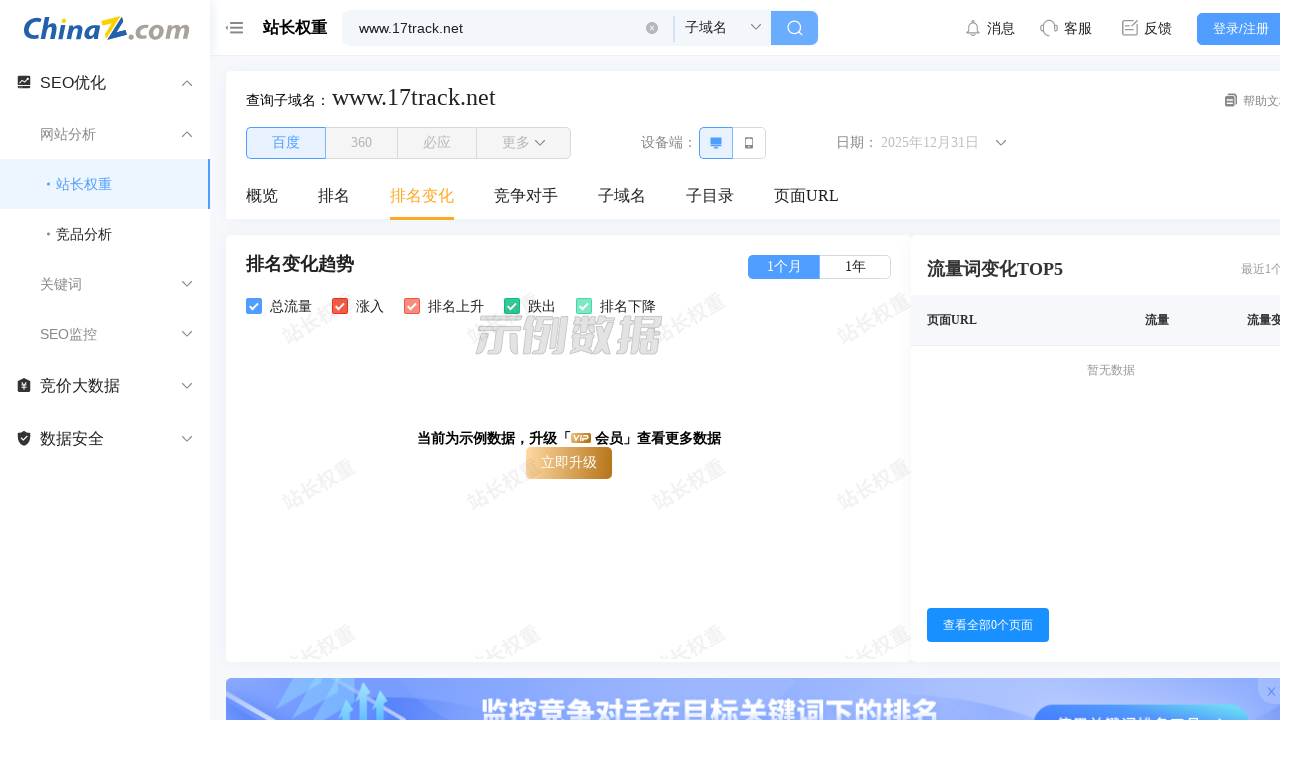

--- FILE ---
content_type: text/html
request_url: https://monitor.chinaz.com/monitor/rank/result?host=d3d3LjE3dHJhY2submV0&type=2&view=RankingChangeView&engine=BAIDU_PC&histime=20240527&orderChangeType=4
body_size: 756
content:
<!doctype html><html lang=en id=htmlRoot><head><script src="/monitor/_app.config.js?v=2.8.0-1766045448663"></script><meta charset=UTF-8 /><meta http-equiv=X-UA-Compatible content="IE=edge,chrome=1"/><meta name=renderer content=webkit /><meta name=viewport content="width=device-width,initial-scale=1,minimum-scale=1,maximum-scale=1,user-scalable=no"/><title>SEO监控</title><link rel=icon href=/monitor/favicon.ico /><link rel=stylesheet href="//csstools.chinaz.com/tools/styles/iconfont/iconfont.css?v=20230424"/><script type=module crossorigin src=/monitor/assets/index.17acd39b.js></script><link rel=stylesheet href=/monitor/assets/index.fbf95add.css><link disabled id=__VITE_PLUGIN_THEME-ANTD_DARK_THEME_LINK__ rel="alternate stylesheet" href=/monitor/assets/app-antd-dark-theme-style.e3b0c442.css></head><body><script>(() => {
        var htmlRoot = document.getElementById('htmlRoot');
        var theme = window.localStorage.getItem('__APP__DARK__MODE__');
        if (htmlRoot && theme) {
          htmlRoot.setAttribute('data-theme', theme);
          theme = htmlRoot = null;
        }
      })();</script><div id=app><div class=app-loading><div class=app-loading-wrap><img src=/monitor/resource/img/logo.png class=app-loading-logo alt=Logo /><div class=app-loading-dots><span class="dot dot-spin"><i></i><i></i><i></i><i></i></span></div><div class=app-loading-title>SEO监控</div></div></div></div></body></html><script src=//csstools.chinaz.com/common/js/jquery-1.11.3.min.js></script><script src=//my.chinaz.com/Areas/ToolMember/Content/layer/layer.js></script><script defer src="//my.chinaz.com/Areas/ToolMember/Content/js/tooldown.js?v=234332"></script><script defer src=//my.chinaz.com/Areas/ToolMember/Content/js/toolresult.js></script><script defer src="//my.chinaz.com/mytooltrade/paymentTool.js?v=20240311"></script>

--- FILE ---
content_type: text/css
request_url: https://monitor.chinaz.com/monitor/assets/index.fbf95add.css
body_size: 59779
content:
html[data-theme=dark] .app-loading{background-color:#2c344a}html[data-theme=dark] .app-loading .app-loading-title{color:#ffffffd9}.app-loading{display:flex;width:100%;height:100%;justify-content:center;align-items:center;flex-direction:column;background-color:#f4f7f9}.app-loading .app-loading-wrap{position:absolute;top:50%;left:50%;display:flex;transform:translate3d(-50%,-50%,0);justify-content:center;align-items:center;flex-direction:column}.app-loading .dots{display:flex;padding:98px;justify-content:center;align-items:center}.app-loading .app-loading-title{display:flex;margin-top:30px;font-size:30px;color:#000000d9;justify-content:center;align-items:center}.app-loading .app-loading-logo{display:block;width:300px;margin:0 auto 20px}.dot{position:relative;display:inline-block;width:48px;height:48px;margin-top:30px;font-size:32px;transform:rotate(45deg);box-sizing:border-box;-webkit-animation:antRotate 1.2s infinite linear;animation:antRotate 1.2s infinite linear}.dot i{position:absolute;display:block;width:20px;height:20px;background-color:#0065cc;border-radius:100%;opacity:.3;transform:scale(.75);-webkit-animation:antSpinMove 1s infinite linear alternate;animation:antSpinMove 1s infinite linear alternate;transform-origin:50% 50%}.dot i:nth-child(1){top:0;left:0}.dot i:nth-child(2){top:0;right:0;-webkit-animation-delay:.4s;animation-delay:.4s}.dot i:nth-child(3){right:0;bottom:0;-webkit-animation-delay:.8s;animation-delay:.8s}.dot i:nth-child(4){bottom:0;left:0;-webkit-animation-delay:1.2s;animation-delay:1.2s}@keyframes antRotate{to{transform:rotate(405deg)}}@-webkit-keyframes antRotate{to{transform:rotate(405deg)}}@keyframes antSpinMove{to{opacity:1}}@-webkit-keyframes antSpinMove{to{opacity:1}}.expand-transition-enter-active,.expand-transition-leave-active{transition:.3s cubic-bezier(.25,.8,.5,1)!important}.expand-transition-move{transition:transform .4s}.expand-x-transition-enter-active,.expand-x-transition-leave-active{transition:.3s cubic-bezier(.25,.8,.5,1)!important}.expand-x-transition-move{transition:transform .4s}.fade-enter-active,.fade-leave-active{transition:opacity .2s ease-in-out}.fade-enter-from,.fade-leave-to{opacity:0}.fade-slide-leave-active,.fade-slide-enter-active{transition:all .3s}.fade-slide-enter-from{opacity:0;transform:translate(-30px)}.fade-slide-leave-to{opacity:0;transform:translate(30px)}.fade-bottom-enter-active,.fade-bottom-leave-active{transition:opacity .25s,transform .3s}.fade-bottom-enter-from{opacity:0;transform:translateY(-10%)}.fade-bottom-leave-to{opacity:0;transform:translateY(10%)}.fade-scale-leave-active,.fade-scale-enter-active{transition:all .28s}.fade-scale-enter-from{opacity:0;transform:scale(1.2)}.fade-scale-leave-to{opacity:0;transform:scale(.8)}.fade-top-enter-active,.fade-top-leave-active{transition:opacity .2s,transform .25s}.fade-top-enter-from{opacity:0;transform:translateY(8%)}.fade-top-leave-to{opacity:0;transform:translateY(-8%)}.scale-transition-enter-active,.scale-transition-leave-active{transition:.3s cubic-bezier(.25,.8,.5,1)!important}.scale-transition-move{transition:transform .4s}.scale-transition-enter-from,.scale-transition-leave,.scale-transition-leave-to{opacity:0;transform:scale(0)}.scale-rotate-transition-enter-active,.scale-rotate-transition-leave-active{transition:.3s cubic-bezier(.25,.8,.5,1)!important}.scale-rotate-transition-move{transition:transform .4s}.scale-rotate-transition-enter-from,.scale-rotate-transition-leave,.scale-rotate-transition-leave-to{opacity:0;transform:scale(0) rotate(-45deg)}.slide-y-transition-enter-active,.slide-y-transition-leave-active{transition:.3s cubic-bezier(.25,.8,.5,1)!important}.slide-y-transition-move{transition:transform .4s}.slide-y-transition-enter-from,.slide-y-transition-leave-to{opacity:0;transform:translateY(-15px)}.slide-y-reverse-transition-enter-active,.slide-y-reverse-transition-leave-active{transition:.3s cubic-bezier(.25,.8,.5,1)!important}.slide-y-reverse-transition-move{transition:transform .4s}.slide-y-reverse-transition-enter-from,.slide-y-reverse-transition-leave-to{opacity:0;transform:translateY(15px)}.slide-x-transition-enter-active,.slide-x-transition-leave-active{transition:.3s cubic-bezier(.25,.8,.5,1)!important}.slide-x-transition-move{transition:transform .4s}.slide-x-transition-enter-from,.slide-x-transition-leave-to{opacity:0;transform:translate(-15px)}.slide-x-reverse-transition-enter-active,.slide-x-reverse-transition-leave-active{transition:.3s cubic-bezier(.25,.8,.5,1)!important}.slide-x-reverse-transition-move{transition:transform .4s}.slide-x-reverse-transition-enter-from,.slide-x-reverse-transition-leave-to{opacity:0;transform:translate(15px)}.scroll-y-transition-enter-active,.scroll-y-transition-leave-active{transition:.3s cubic-bezier(.25,.8,.5,1)!important}.scroll-y-transition-move{transition:transform .4s}.scroll-y-transition-enter-from,.scroll-y-transition-leave-to{opacity:0}.scroll-y-transition-enter-from{transform:translateY(-15px)}.scroll-y-transition-leave-to{transform:translateY(15px)}.scroll-y-reverse-transition-enter-active,.scroll-y-reverse-transition-leave-active{transition:.3s cubic-bezier(.25,.8,.5,1)!important}.scroll-y-reverse-transition-move{transition:transform .4s}.scroll-y-reverse-transition-enter-from,.scroll-y-reverse-transition-leave-to{opacity:0}.scroll-y-reverse-transition-enter-from{transform:translateY(15px)}.scroll-y-reverse-transition-leave-to{transform:translateY(-15px)}.scroll-x-transition-enter-active,.scroll-x-transition-leave-active{transition:.3s cubic-bezier(.25,.8,.5,1)!important}.scroll-x-transition-move{transition:transform .4s}.scroll-x-transition-enter-from,.scroll-x-transition-leave-to{opacity:0}.scroll-x-transition-enter-from{transform:translate(-15px)}.scroll-x-transition-leave-to{transform:translate(15px)}.scroll-x-reverse-transition-enter-active,.scroll-x-reverse-transition-leave-active{transition:.3s cubic-bezier(.25,.8,.5,1)!important}.scroll-x-reverse-transition-move{transition:transform .4s}.scroll-x-reverse-transition-enter-from,.scroll-x-reverse-transition-leave-to{opacity:0}.scroll-x-reverse-transition-enter-from{transform:translate(15px)}.scroll-x-reverse-transition-leave-to{transform:translate(-15px)}.zoom-out-enter-active,.zoom-out-leave-active{transition:opacity .1 ease-in-out,transform .15s ease-out}.zoom-out-enter-from,.zoom-out-leave-to{opacity:0;transform:scale(0)}.zoom-fade-enter-active,.zoom-fade-leave-active{transition:transform .2s,opacity .3s ease-out}.zoom-fade-enter-from{opacity:0;transform:scale(.92)}.zoom-fade-leave-to{opacity:0;transform:scale(1.06)}.collapse-transition{transition:.2s height ease-in-out,.2s padding-top ease-in-out,.2s padding-bottom ease-in-out}#app{width:100%;height:100%}::-webkit-scrollbar{width:7px;height:8px}::-webkit-scrollbar-track{background-color:#0000000d}::-webkit-scrollbar-thumb{background-color:#9093994d;border-radius:2px;box-shadow:inset 0 0 6px #0003}::-webkit-scrollbar-thumb:hover{background-color:#b6b7b9}#nprogress{pointer-events:none}#nprogress .bar{position:fixed;top:0;left:0;z-index:99999;width:100%;height:2px;background-color:#4f9eff;opacity:.75}html[data-theme=dark] .ant-pagination.mini .ant-pagination-prev,html[data-theme=dark] .ant-pagination.mini .ant-pagination-next,html[data-theme=dark] .ant-pagination.mini .ant-pagination-item{background-color:#ffffff0a!important}html[data-theme=dark] .ant-pagination.mini .ant-pagination-prev a,html[data-theme=dark] .ant-pagination.mini .ant-pagination-next a,html[data-theme=dark] .ant-pagination.mini .ant-pagination-item a{color:#8b949e!important}html[data-theme=dark] .ant-pagination.mini .ant-select-arrow{color:#00000073!important}html[data-theme=dark] .ant-pagination.mini .ant-pagination-item-active{background-color:#4f9eff!important;border:none;border-radius:none!important}html[data-theme=dark] .ant-pagination.mini .ant-pagination-item-active a{color:#fff!important}.ant-pagination.mini .ant-pagination-prev,.ant-pagination.mini .ant-pagination-next{font-size:12px;color:#222;border:1px solid}.ant-pagination.mini .ant-pagination-prev:hover a,.ant-pagination.mini .ant-pagination-next:hover a,.ant-pagination.mini .ant-pagination-item:focus a,.ant-pagination.mini .ant-pagination-item:hover a{color:#4f9eff}.ant-pagination.mini .ant-pagination-prev,.ant-pagination.mini .ant-pagination-next,.ant-pagination.mini .ant-pagination-item{margin:0 4px!important;background-color:#f4f4f5!important;border:none;border-radius:none!important}.ant-pagination.mini .ant-pagination-prev a,.ant-pagination.mini .ant-pagination-next a,.ant-pagination.mini .ant-pagination-item a{margin-top:1px;color:#606266}.ant-pagination.mini .ant-pagination-prev:last-child,.ant-pagination.mini .ant-pagination-next:last-child,.ant-pagination.mini .ant-pagination-item:last-child{margin-right:0!important}.ant-pagination.mini .ant-pagination-item-active{background-color:#4f9eff!important;border:none;border-radius:none!important}.ant-pagination.mini .ant-pagination-item-active a{color:#fff!important}.ant-pagination.mini .ant-pagination-options{margin-left:12px}.ant-pagination.mini .ant-pagination-options-quick-jumper input{height:22px;margin:0 6px;line-height:22px;text-align:center}.ant-pagination.mini .ant-select-arrow{color:#cececd}.ant-input-number{min-width:110px}.ant-input-affix-wrapper .ant-input-suffix{right:9px}.ant-input-clear-icon{margin-right:5px}.ant-input-affix-wrapper-textarea-with-clear-btn{padding:0!important}.ant-input-affix-wrapper-textarea-with-clear-btn textarea.ant-input{padding:4px}.ant-btn-link:hover,.ant-btn-link:focus,.ant-btn-link:active{border-color:transparent!important}.ant-btn-primary{color:#fff;background-color:#4f9eff}.ant-btn-primary.ant-btn{text-shadow:none;box-shadow:none}.ant-btn-primary:hover,.ant-btn-primary:focus{color:#fff;background-color:#69acff}.ant-btn-primary:not(.ant-btn-background-ghost):not([disabled]){color:#fff}.ant-btn-default{color:#606266;background-color:#fff;border-color:#cececd}.ant-btn-default:hover,.ant-btn-default:focus{color:#4f9eff;background-color:#fff;border-color:#4f9eff}[data-theme=light] .ant-btn.ant-btn-link.is-disabled{color:#00000040;text-shadow:none;cursor:not-allowed!important;background-color:transparent!important;border-color:transparent!important;box-shadow:none}[data-theme=dark] .ant-btn.ant-btn-link.is-disabled{color:#ffffff40!important;text-shadow:none;cursor:not-allowed!important;background-color:transparent!important;border-color:transparent!important;box-shadow:none}.ant-btn-success.ant-btn-link:not([disabled="disabled"]){color:#55d187}.ant-btn-success.ant-btn-link:not([disabled="disabled"]):hover,.ant-btn-success.ant-btn-link:not([disabled="disabled"]):focus{color:#7ddca3;border-color:transparent}.ant-btn-success.ant-btn-link:not([disabled="disabled"]):active{color:#34bf6c}.ant-btn-success.ant-btn-link.ant-btn-loading:before,.ant-btn-warning.ant-btn-link.ant-btn-loading:before,.ant-btn-error.ant-btn-link.ant-btn-loading:before,.ant-btn-background-ghost.ant-btn-link.ant-btn-loading:before,.ant-btn.ant-btn-link.ant-btn-loading:before{background:transparent}.ant-btn-success:not(.ant-btn-link,.is-disabled){color:#fff;background-color:#55d187;border-color:#55d187}.ant-btn-success:not(.ant-btn-link,.is-disabled):hover,.ant-btn-success:not(.ant-btn-link,.is-disabled):focus{color:#fff;background-color:#7ddca3;border-color:#7ddca3}.ant-btn-success:not(.ant-btn-link,.is-disabled):active{background-color:#34bf6c;border-color:#34bf6c}.ant-btn-warning.ant-btn-link:not([disabled="disabled"]){color:#efbd47}.ant-btn-warning.ant-btn-link:not([disabled="disabled"]):hover,.ant-btn-warning.ant-btn-link:not([disabled="disabled"]):focus{color:#f3ce76;border-color:transparent}.ant-btn-warning.ant-btn-link:not([disabled="disabled"]):active{color:#ebac18}.ant-btn-warning:not(.ant-btn-link,.is-disabled){color:#fff;background-color:#efbd47;border-color:#efbd47}.ant-btn-warning:not(.ant-btn-link,.is-disabled):hover,.ant-btn-warning:not(.ant-btn-link,.is-disabled):focus{color:#fff;background-color:#f3ce76;border-color:#f3ce76}.ant-btn-warning:not(.ant-btn-link,.is-disabled):active{background-color:#ebac18;border-color:#ebac18}.ant-btn-error.ant-btn-link:not([disabled="disabled"]){color:#ed6f6f}.ant-btn-error.ant-btn-link:not([disabled="disabled"]):hover,.ant-btn-error.ant-btn-link:not([disabled="disabled"]):focus{color:#f39c9c;border-color:transparent}.ant-btn-error.ant-btn-link:not([disabled="disabled"]):active{color:#e74242}.ant-btn-error:not(.ant-btn-link,.is-disabled){color:#fff;background-color:#ed6f6f;border-color:#ed6f6f}.ant-btn-error:not(.ant-btn-link,.is-disabled):hover,.ant-btn-error:not(.ant-btn-link,.is-disabled):focus{color:#fff;background-color:#f39c9c;border-color:#f39c9c}.ant-btn-error:not(.ant-btn-link,.is-disabled):active{background-color:#e74242;border-color:#e74242}.ant-btn-background-ghost{border-width:1px;background-color:transparent!important}.ant-btn-background-ghost[disabled],.ant-btn-background-ghost[disabled]:hover{color:#fff6!important;background-color:transparent!important;border-color:#fff6!important}.ant-btn-dashed.ant-btn-background-ghost,.ant-btn-default.ant-btn-background-ghost{color:#fff;border-color:#fff}.ant-btn-dashed.ant-btn-background-ghost:hover,.ant-btn-default.ant-btn-background-ghost:hover,.ant-btn-dashed.ant-btn-background-ghost:focus,.ant-btn-default.ant-btn-background-ghost:focus{color:#fff;border-color:#fff}.ant-btn-dashed.ant-btn-background-ghost:active,.ant-btn-default.ant-btn-background-ghost:active{color:#e6e6e6;border-color:#e6e6e6}.ant-btn-dashed.ant-btn-background-ghost[disabled],.ant-btn-default.ant-btn-background-ghost[disabled],.ant-btn-dashed.ant-btn-background-ghost[disabled]:hover,.ant-btn-default.ant-btn-background-ghost[disabled]:hover{color:#fff6!important;border-color:#fff6!important}.ant-btn-background-ghost.ant-btn-success:not(.ant-btn-link){color:#55d187;background-color:transparent;border-color:#55d187;border-width:1px}.ant-btn-background-ghost.ant-btn-success:not(.ant-btn-link):hover,.ant-btn-background-ghost.ant-btn-success:not(.ant-btn-link):focus{color:#7ddca3!important;border-color:#7ddca3}.ant-btn-background-ghost.ant-btn-success:not(.ant-btn-link):active{color:#34bf6c;border-color:#34bf6c}.ant-btn-background-ghost.ant-btn-warning:not(.ant-btn-link){color:#efbd47;background-color:transparent;border-color:#efbd47;border-width:1px}.ant-btn-background-ghost.ant-btn-warning:not(.ant-btn-link):hover,.ant-btn-background-ghost.ant-btn-warning:not(.ant-btn-link):focus{color:#f3ce76!important;border-color:#f3ce76}.ant-btn-background-ghost.ant-btn-warning:not(.ant-btn-link):active{color:#ebac18;border-color:#ebac18}.ant-btn-background-ghost.ant-btn-error:not(.ant-btn-link){color:#ed6f6f;background-color:transparent;border-color:#ed6f6f;border-width:1px}.ant-btn-background-ghost.ant-btn-error:not(.ant-btn-link):hover,.ant-btn-background-ghost.ant-btn-error:not(.ant-btn-link):focus{color:#f39c9c!important;border-color:#f39c9c}.ant-btn-background-ghost.ant-btn-error:not(.ant-btn-link):active{color:#e74242;border-color:#e74242}.ant-btn-ghost.ant-btn-link:not([disabled="disabled"]){color:#fff}.ant-btn-ghost.ant-btn-link:not([disabled="disabled"]):hover,.ant-btn-ghost.ant-btn-link:not([disabled="disabled"]):focus{color:#fff;border-color:transparent}.ant-select-dropdown{padding:5px 0!important}.ant-select-item{border-radius:5px}.ant-select-item:not(.ant-select-item-option-disabled):hover{color:#409eff}.ant-modal-mask{position:fixed;top:0;left:0;z-index:1000;width:100vw;height:100vh;background-color:#00000073}.ant-modal-wrap{position:fixed;top:0;left:0;overflow:auto;width:100vw;height:100vh}.ant-modal{width:520px;padding-bottom:0}.ant-modal .ant-modal-body>.scrollbar{padding:14px}.ant-modal-title{color:#222!important;font-size:14px!important;font-weight:700!important;line-height:16px!important}.ant-modal-title .base-title{cursor:move!important}.ant-modal .ant-modal-body{padding:0}.ant-modal .ant-modal-body>.scrollbar>.scrollbar__bar.is-horizontal{display:none}.ant-modal-large{top:60px}.ant-modal-large--mini{top:16px}.ant-modal-header{padding:16px}.ant-modal-content{box-shadow:0 4px 8px #0003,0 6px 20px #00000030}.ant-modal-footer button+button{margin-left:10px}.ant-modal-close{font-weight:400;outline:none}.ant-modal-close-x{display:inline-block;width:50px;height:50px;line-height:50px}.ant-modal-confirm-body .ant-modal-confirm-content>*{color:#909399}.ant-modal-confirm-confirm.error .ant-modal-confirm-body>.anticon{color:#ed6f6f}.ant-modal-confirm-btns .ant-btn:last-child{margin-right:0}.ant-modal-confirm-info .ant-modal-confirm-body>.anticon{color:#efbd47}.ant-modal-confirm-confirm.success .ant-modal-confirm-body>.anticon{color:#55d187}.ant-picker{cursor:pointer}.ant-picker:hover .ant-picker-suffix .anticon{color:#4f9eff}.ant-image-preview-root img{display:unset}span.anticon:not(.app-iconify){vertical-align:.125em!important}.ant-back-top{right:20px;bottom:20px}.collapse-container__body>.ant-descriptions{margin-left:6px}.ant-image-preview-operations{background-color:#0000004d}.ant-popover-content{box-shadow:0 2px 12px #0000001a}.modal-icon-warning{color:#efbd47!important}.modal-icon-success{color:#55d187!important}.modal-icon-error{color:#ed6f6f!important}.modal-icon-info{color:#4f9eff!important}.ant-checkbox-checked .ant-checkbox-inner:after,.ant-tree-checkbox-checked .ant-tree-checkbox-inner:after{border-top:0!important;border-left:0!important}.bg-white{background-color:#fff!important}html[data-theme=light] .text-secondary{color:#00000073}html[data-theme=light] .ant-alert-success{background-color:#f6ffed;border:1px solid #b7eb8f}html[data-theme=light] .ant-alert-error{background-color:#fff2f0;border:1px solid #ffccc7}html[data-theme=light] .ant-alert-warning{background-color:#fffbe6;border:1px solid #ffe58f}html[data-theme=light] :not(:root):-webkit-full-screen::backdrop{background-color:#f0f2f5!important}html[data-theme=light] :not(:root):-ms-fullscreen::backdrop{background-color:#f0f2f5!important}html[data-theme=light] :not(:root):fullscreen::-webkit-backdrop{background-color:#f0f2f5!important}html[data-theme=light] :not(:root):fullscreen::backdrop{background-color:#f0f2f5!important}[data-theme=dark] .text-secondary{color:#8b949e}[data-theme=dark] .ant-card-grid-hoverable:hover{box-shadow:0 3px 6px -4px #0000007a,0 6px 16px #00000052,0 9px 28px 8px #0003}[data-theme=dark] .ant-card-grid{box-shadow:1px 0 #434343,0 1px #434343,1px 1px #434343,1px 0 #434343 inset,0 1px #434343 inset}[data-theme=dark] .ant-calendar-selected-day .ant-calendar-date{color:#000c}[data-theme=dark] .ant-select-tree li .ant-select-tree-node-content-wrapper.ant-select-tree-node-selected{color:#000000e6}.vip-suffix-icon:after{display:inline-block;margin-left:3px;content:" ";width:21px;height:10px;background:url([data-uri]) no-repeat 100%;background-size:100%}.water-mark{display:block;overflow:hidden;position:relative}.water-mark.show .water-mark-demo:after{pointer-events:none;position:absolute;top:0;left:0;content:" ";width:100vw;height:100vh;background-image:url([data-uri]);background-repeat:no-repeat;background-position:calc(50% - 150px) 50%}.water-mark.show:after{pointer-events:none;position:absolute;top:0;left:0;content:" ";width:100%;height:100%;background-image:url([data-uri]);background-repeat:repeat}.water-mark.show:before{pointer-events:none;position:absolute;top:0;left:0;content:" ";width:100%;height:100%;background-image:url([data-uri]);background-repeat:repeat;background-position-y:30%;background-position-x:30%;z-index:1}.vipTag1{display:inline-block;width:20px;height:10px;background:url([data-uri]) no-repeat 100%;background-size:100%}.vipTag2{position:relative}.vipTag2:after{position:absolute;display:inline-block;content:" ";width:20px;height:10px;background:url([data-uri]) no-repeat 100%;background-size:100%;right:0;top:0;z-index:1;pointer-events:none}.vipTag2.pRight-1:after{right:-1px}.vipTag2.pTop-1:after{top:-1px}.vipTag2.pRight1:after{right:1px}.vipTag2.pTop1:after{top:1px}.waterMark{position:relative}.waterMark:after{position:absolute;content:" ";width:100%;height:100%;background:url([data-uri]) no-repeat 100%;background-size:100%;z-index:1}.hoverOpacity:hover{opacity:.8}.vipBtnComm{background:linear-gradient(95deg,#ffd9a3 0%,#b67418 100%)!important;color:#fff!important;border:unset!important}.exportBtnGreen{background:#25c168!important;border-color:#25c168!important}.vipBtnComm2{background:#ffa722!important;border-color:#ffa722!important}.blueCommBtn{background:#6aadff!important;border-color:#6aadff!important}.w86{width:86px}.rotate90{rotate:-90deg}.vipColor{color:#a46115}.waterMarkComm{display:block;overflow:hidden;position:relative}.waterMarkComm:after{pointer-events:none;position:absolute;top:0;left:0;content:" ";width:100%;height:100%;background-image:url([data-uri]);background-repeat:no-repeat;background-position:50% 183px;z-index:3}.waterMarkComm:before{pointer-events:none;position:absolute;top:0;left:0;content:" ";width:100%;height:100%;background-image:url([data-uri]);background-repeat:repeat;z-index:4}.waterMarkComm.hasBtnBg:after{background-position:50% 80px}.waterMarkComm .VipExpirationTip{background-image:none!important}.hoverUnderline:hover{text-decoration:underline}.vipTipText{font-size:14px;text-align:center;color:#000;line-height:16px;font-weight:700}.PCImg{width:16px;height:16px;background:url([data-uri]) no-repeat 100% 100%;background-size:100% 100%}.PHImg{width:16px;height:16px;background:url([data-uri]) no-repeat 100% 100%;background-size:100% 100%}.waterMarkImg{position:relative}.waterMarkImg:after{pointer-events:none;position:absolute;top:0;left:0;content:" ";width:100%;height:100%;background-image:url([data-uri]);background-repeat:no-repeat;background-position:center}.waterMarkImg.small{position:relative}.waterMarkImg.small:after{pointer-events:none;position:absolute;top:0;left:0;content:" ";width:100%;height:100%;background-image:url([data-uri]);background-size:75px 16px;background-repeat:no-repeat;background-position:center}@font-face{font-family:myFont;src:url(/monitor/assets/myFont.7c8f1e2d.otf) format("truetype");font-display:swap}.noShowClass{font-family:myFont;opacity:0;position:absolute;z-index:-999}.myFontClass{font-family:myFont}.fontNumClass{font-family:myFont,DIN Alternate,DIN Alternate-700}.numberClass{font-size:14px;font-family:myFont,DIN,DIN-700}.ant-picker.ant-picker-borderless.noBorderDatePick.ant-picker-focused.open .ant-picker-suffix .anticon{transform:rotate(180deg);transition:transform .3s}.ant-picker.ant-picker-borderless.noBorderDatePick .ant-picker-suffix .anticon{transition:transform .3s}.dropdownClassComm.ant-select-dropdown:not(.noDropdownClassName){width:255px!important;top:36px!important}.dropdownClassComm .ant-select-item:not(.ant-select-item-option-disabled):hover{background:#f7f9fc}.dropdownClassComm .ant-select-item-option-active:not(.ant-select-item-option-disabled){background:#f7f9fc;color:#4f9eff}.dropdownClassComm .ant-select-item-option-selected:not(.ant-select-item-option-disabled){background:#f7f9fc;color:#4f9eff}.selectCommClass2.ant-select{background-color:#fff;border-radius:5px}.selectCommClass2.ant-select:not(.ant-select-customize-input) .ant-select-selector{background-color:transparent;z-index:1}.selectCommClass2.selectCommSelected{background:#e8f2ff!important}.selectCommClass2.selectCommSelected>.ant-select-selector{border:1px solid #4f9eff!important}.selectCommClass2.selectCommSelected>.ant-select-selector .ant-select-selection-item{color:#4f9eff}.selectCommClass2.ant-select-open .ant-select-arrow{z-index:0}.selectCommClass2.ant-select-open .ant-select-arrow .anticon{transform:rotate(180deg)}.selectCommClass.ant-select{background-color:#fff;border-radius:5px}.selectCommClass.ant-select .ant-select-clear{background:#e8f2ff}.selectCommClass.ant-select:not(.ant-select-customize-input) .ant-select-selector{background-color:transparent;z-index:1}.selectCommClass .ant-select-arrow{display:flex;align-items:center;justify-content:center;z-index:0}.selectCommClass.ant-select-open .ant-select-arrow .anticon{transform:rotate(180deg)}.selectCommClass .ant-radio-button-wrapper-checked:not(.ant-radio-button-wrapper-disabled){background:#e8f2ff;color:#4f9eff}.selectCommClass .ant-radio-button-wrapper:not(.ant-radio-button-wrapper-disabled):hover{border-color:#4f9eff;z-index:1}.selectCommClass .ant-radio-button-wrapper-checked:not(.ant-radio-button-wrapper-disabled):hover:before{background:#4F9EFF}.selectCommClass .ant-radio-button-wrapper:not(:first-child):not(.ant-radio-button-wrapper-disabled):hover:before{background:#4F9EFF}.selectCommClass.ant-btn:hover,.selectCommClass.ant-btn:focus{border-color:#4f9eff}.selectCommClass.ant-select-focused .ant-select-selector .ant-select-selection-item{color:#4f9eff}.selectCommClass.selectCommSelected{background:#e8f2ff!important}.selectCommClass.selectCommSelected>.ant-select-selector{border:1px solid #4f9eff!important}.selectCommClass.selectCommSelected>.ant-select-selector .ant-select-selection-item{color:#4f9eff}.selectCommClass.ant-select:not(.ant-select-disabled):hover .ant-select-selector{border-color:#d9d9d9!important;box-shadow:none!important}.selectCommClass.ant-select:not(.ant-select-disabled):hover>.ant-select-selector{border-color:#78b9ff!important;box-shadow:0 0 0 2px #4f9eff33!important}.selectCommClass.ant-select-focused:not(.ant-select-disabled).ant-select:not(.ant-select-customize-input) .ant-select-selector{box-shadow:none!important}.selectCommClass.ant-select-focused:not(.ant-select-disabled).ant-select:not(.ant-select-customize-input)>.ant-select-selector{box-shadow:0 0 0 2px #4f9eff33!important}.selectCommClass.ant-select .ant-select-selection-placeholder{color:#000!important}.selectCommClassNoBorder.ant-select{background-color:#fff;border-radius:5px}.selectCommClassNoBorder.ant-select .ant-select-clear{background:#e8f2ff}.selectCommClassNoBorder.ant-select:not(.ant-select-customize-input) .ant-select-selector{background-color:transparent;z-index:1}.selectCommClassNoBorder .ant-select-arrow{display:flex;align-items:center;justify-content:center;z-index:0}.selectCommClassNoBorder.ant-select-open .ant-select-arrow .anticon{transform:rotate(180deg)}.selectFilter.ant-select:not(.ant-select-disabled):hover .ant-select-selector{border-color:#78b9ff!important}.selectFilter.ant-select-focused:not(.ant-select-disabled).ant-select:not(.ant-select-customize-input) .ant-select-selector{box-shadow:0 0 0 2px #4f9eff33!important}.selectFilter .ant-select-selection-item{font-size:14px;color:#000!important;line-height:16px}.ant-divider-vertical.divider{border-color:#eee}.tagMenu{margin-left:-20px!important}.tagMenu .ant-menu-title-content{font-size:16px;font-weight:500;line-height:24px}.borderBottom{position:relative}.borderBottom:after{content:"";width:100%;border-bottom:1px solid rgba(0,0,0,.06);position:absolute;bottom:0;left:0}.flex{display:flex}.align-center{align-items:center}.justify-center{justify-content:center}.justify-between{justify-content:space-between}.f-s-10{font-size:10px}.f-s-12{font-size:12px}.fs13{font-size:13px}.fs24{font-size:24px}.text-color-tip{color:#888}.text-color-default{color:#000}.text-color-main{color:#4f9eff}.text-color-vip{color:#ffa722}.bg-color-vip{background-color:#ffa722}.vipIcon{color:#ffa722}.cursor-p{cursor:pointer}.margin-t-15{margin-top:15px}.content-border{background:#fff;border-radius:5px;box-shadow:0 0 15px #1d49780d}.commTitle{font-size:18px;font-weight:700;color:#000}.commTitle2{font-size:16px;font-weight:700;color:#000}.pd20{padding:20px}.pd1520{padding:15px 20px}.pd-l-20{padding-left:20px}.pd-b-20{padding-bottom:20px}.pd-b-25{padding-bottom:25px}.pd-b-10{padding-bottom:10px}.margin-b-20{margin-bottom:20px}.margin-b-25{margin-bottom:25px}.margin-b-10{margin-bottom:10px}.margin-b-15{margin-bottom:15px!important}.margin-b-30{margin-bottom:30px}.rotate-180{transform:rotate(180deg)}.icon-10{font-size:10px}.fontBold{font-weight:700}.fontCNClass{font-family:Source Han Sans CN,Source Han Sans CN-350}.fontNormal{font-weight:400}.fontUnitClass{font-size:12px;color:#222;line-height:21px}.textBreakAll{word-break:break-all}.redClass1{font-weight:700;color:#f45a45}.redClass2{font-weight:700;color:#ff8979}.greenClass1{font-weight:700;color:#7adab9}.greenClass2{font-weight:700;color:#00d089}.fontSize12Class{font-size:12px}.myTypography{margin-bottom:0!important;line-height:18px}.myTypographyBig{margin-bottom:0!important;line-height:30px;color:inherit!important}.relative{position:relative}.ellipsis2{overflow:hidden;text-overflow:ellipsis;-webkit-line-clamp:2;-webkit-box-orient:vertical;word-break:break-all;display:-webkit-box;max-height:36px;line-height:18px}.ellipsis1{white-space:nowrap;overflow:hidden;text-overflow:ellipsis}.flexCenter{display:flex;align-items:center;justify-content:center}.flexCenterColumn{display:flex;align-items:center;flex-direction:column}.flexEnd{display:flex;align-items:center;justify-content:flex-end}.tooltipClass{display:flex;justify-content:space-between;padding:2px 0;min-width:145px}.tooltipClass .tooltipClassText{font-weight:700;margin-left:20px}.tooltipClass .tooltipClassMain{display:flex;align-items:center}.tooltipClass .tooltipClassHref{width:330px}.tooltipClass.borderTop{margin-top:8px;padding-top:8px;border-top:1px solid #eeeeee}.borderBottom1px{border-bottom:1px solid #eeeeee;padding-bottom:8px;margin-bottom:8px}.minWidth1056{min-width:1085px}.pageOverFlow{overflow-x:auto!important;width:100%}.myAlertClass.ant-alert-warning{background:#e8ecf2!important;border:1px solid #e8ecf2!important;padding:14.5px 20px!important}.myAlertClass.ant-alert-warning .ant-alert-icon{color:#9ba3ae}.myAlertClass.ant-alert-warning .ant-alert-message{color:#000}.myAlertNoVip.ant-alert-info{position:relative;height:46px;border:none!important;background:linear-gradient(86deg,#6aadff 0%,#a2ccff 100%)!important}.myAlertNoVip.ant-alert-info .ant-alert-message{color:#fff;font-size:15px;line-height:18px;height:19px;display:flex;align-items:center;justify-content:center}.myAlertNoVip.ant-alert-info:after{content:" ";position:absolute;left:50%;transform:translate(-50%);bottom:-10px;border-top:10px solid #6aadff;border-left:10px solid transparent;border-right:10px solid transparent;opacity:.8}.btnHover:hover{opacity:.8}.height100{height:100%}.textMain{color:#222}.textTip{color:#888}.textTipImportant{color:#888!important}.tableWarper{position:relative}.tableWarper .footerTip{position:absolute;padding-left:20px;bottom:23px}.gap8{gap:8px}.gap2{gap:2px}.mb18{margin-bottom:18px!important}.goToVip{width:73px;height:24px;background:#3e95ff;border-radius:35px;color:#fff;font-size:14px;line-height:16px;cursor:pointer}.searchContainerSticky{position:-webkit-sticky;position:sticky;top:56px;z-index:10;background-color:#f6f8fc;margin-left:-20px;margin-right:-30px;padding-left:20px}.stickyBg{background:#fff!important;box-shadow:0 0 15px #1d49781a}.search-container{padding-top:15px}.search-container .form-render .item{margin-bottom:15px}.mb8{margin-bottom:8px}.mb15{margin-bottom:15px}.expandIcon:hover svg{color:#4f9eff!important}.block{display:block}.pt15{padding-top:15px}.ant-table-cell.ant-table-column-has-sorters.ant-table-column-sort .ant-table-column-sorters .ant-table-column-title{font-weight:700}.ant-table-footer,.ant-table-placeholder .ant-table-cell{padding:0!important}.rankTable .ant-table-row.ant-table-row-level-0{cursor:pointer}.egContent{width:100%;height:100%;position:absolute;z-index:1;top:0;left:0;display:flex;align-items:center;justify-content:center;cursor:pointer}.egContent img{height:100%}.egContent.bgBig{top:68px;height:calc(100% - 68px);padding:0 20px 20px}.activeColor{color:#4f9eff!important}.ModalPro .ModalProContent{text-align:center;padding:20px}.ModalPro .ant-modal-title{font-size:20px!important;line-height:29px!important;padding:4px!important}.ModalPro .ant-modal-close{margin-top:10px}.resetAnt .ant-input,.resetAnt .ant-btn{border-color:#d2dcef}.activeBtn.ant-btn{border:1px solid #4f9eff;color:#4f9eff}.rise{color:red}.down{color:#25c168}.down .riseIcon{transform:rotate(180deg)}.ant-layout{background-color:#f6f8fc!important}.myHostShow{width:32px;height:22px;background:#e8f2ff;border-radius:50px;font-size:12px;color:#4f9eff;line-height:22px;text-align:center}.chartCloseBtn{height:26px;background:#f3f6fa;border-radius:5px;line-height:26px;color:#888;padding:4px 8px;font-size:12px;display:flex;align-items:center;cursor:pointer;gap:3px}.chartCloseBtn .anticon{transform:scale(.8) rotate(180deg)}.rightBox .DeviceRadioGroup .ant-radio-group-small .ant-radio-button-wrapper{padding-left:11px;padding-right:11px;width:58px;text-align:center}.rankChart-1 .ant-checkbox-checked .ant-checkbox-inner{background-color:#ff613f!important;border-color:#ff613f!important;border-radius:2px}.rankChart-1 .ant-checkbox-checked:after{border-color:#ff613f!important}.rankChart-1 .ant-checkbox-wrapper:hover .ant-checkbox-inner,.rankChart-1 .ant-checkbox:hover .ant-checkbox-inner,.rankChart-1 .ant-checkbox-input:focus+.ant-checkbox-inner{border-color:#ff613f!important}.rankChart-2 .ant-checkbox-checked .ant-checkbox-inner{background-color:#fead59!important;border-color:#fead59!important;border-radius:2px}.rankChart-2 .ant-checkbox-checked:after{border-color:#fead59!important}.rankChart-2 .ant-checkbox-wrapper:hover .ant-checkbox-inner,.rankChart-2 .ant-checkbox:hover .ant-checkbox-inner,.rankChart-2 .ant-checkbox-input:focus+.ant-checkbox-inner{border-color:#fead59!important}.rankChart-3 .ant-checkbox-checked .ant-checkbox-inner{background-color:#ffd25b!important;border-color:#ffd25b!important;border-radius:2px}.rankChart-3 .ant-checkbox-checked:after{border-color:#ffd25b!important}.rankChart-3 .ant-checkbox-wrapper:hover .ant-checkbox-inner,.rankChart-3 .ant-checkbox:hover .ant-checkbox-inner,.rankChart-3 .ant-checkbox-input:focus+.ant-checkbox-inner{border-color:#ffd25b!important}.rankChart-4 .ant-checkbox-checked .ant-checkbox-inner{background-color:#aee354!important;border-color:#aee354!important;border-radius:2px}.rankChart-4 .ant-checkbox-checked:after{border-color:#aee354!important}.rankChart-4 .ant-checkbox-wrapper:hover .ant-checkbox-inner,.rankChart-4 .ant-checkbox:hover .ant-checkbox-inner,.rankChart-4 .ant-checkbox-input:focus+.ant-checkbox-inner{border-color:#aee354!important}.rankChart-5 .ant-checkbox-checked .ant-checkbox-inner{background-color:#7adab9!important;border-color:#7adab9!important;border-radius:2px}.rankChart-5 .ant-checkbox-checked:after{border-color:#7adab9!important}.rankChart-5 .ant-checkbox-wrapper:hover .ant-checkbox-inner,.rankChart-5 .ant-checkbox:hover .ant-checkbox-inner,.rankChart-5 .ant-checkbox-input:focus+.ant-checkbox-inner{border-color:#7adab9!important}.rankingChart-1 .ant-checkbox-checked .ant-checkbox-inner{background-color:#f01d00b3!important;border-color:#f01d00b3!important;border-radius:2px}.rankingChart-1 .ant-checkbox-checked:after{border-color:#f01d00b3!important}.rankingChart-1 .ant-checkbox-wrapper:hover .ant-checkbox-inner,.rankingChart-1 .ant-checkbox:hover .ant-checkbox-inner,.rankingChart-1 .ant-checkbox-input:focus+.ant-checkbox-inner{border-color:#f01d00b3!important}.rankingChart-2 .ant-checkbox-checked .ant-checkbox-inner{background-color:#f01d0080!important;border-color:#f01d0080!important;border-radius:2px}.rankingChart-2 .ant-checkbox-checked:after{border-color:#f01d0080!important}.rankingChart-2 .ant-checkbox-wrapper:hover .ant-checkbox-inner,.rankingChart-2 .ant-checkbox:hover .ant-checkbox-inner,.rankingChart-2 .ant-checkbox-input:focus+.ant-checkbox-inner{border-color:#f01d0080!important}.rankingChart-3 .ant-checkbox-checked .ant-checkbox-inner{background-color:#00d08980!important;border-color:#00d08980!important;border-radius:2px}.rankingChart-3 .ant-checkbox-checked:after{border-color:#00d08980!important}.rankingChart-3 .ant-checkbox-wrapper:hover .ant-checkbox-inner,.rankingChart-3 .ant-checkbox:hover .ant-checkbox-inner,.rankingChart-3 .ant-checkbox-input:focus+.ant-checkbox-inner{border-color:#00d08980!important}.rankingChart-4 .ant-checkbox-checked .ant-checkbox-inner{background-color:#00bc7ccc!important;border-color:#00bc7ccc!important;border-radius:2px}.rankingChart-4 .ant-checkbox-checked:after{border-color:#00bc7ccc!important}.rankingChart-4 .ant-checkbox-wrapper:hover .ant-checkbox-inner,.rankingChart-4 .ant-checkbox:hover .ant-checkbox-inner,.rankingChart-4 .ant-checkbox-input:focus+.ant-checkbox-inner{border-color:#00bc7ccc!important}.urlChart-1 .ant-checkbox-checked .ant-checkbox-inner{background-color:#ff613f!important;border-color:#ff613f!important;border-radius:2px}.urlChart-1 .ant-checkbox-checked:after{border-color:#ff613f!important}.urlChart-1 .ant-checkbox-wrapper:hover .ant-checkbox-inner,.urlChart-1 .ant-checkbox:hover .ant-checkbox-inner,.urlChart-1 .ant-checkbox-input:focus+.ant-checkbox-inner{border-color:#ff613f!important}.urlChart-2 .ant-checkbox-checked .ant-checkbox-inner{background-color:#fead59!important;border-color:#fead59!important;border-radius:2px}.urlChart-2 .ant-checkbox-checked:after{border-color:#fead59!important}.urlChart-2 .ant-checkbox-wrapper:hover .ant-checkbox-inner,.urlChart-2 .ant-checkbox:hover .ant-checkbox-inner,.urlChart-2 .ant-checkbox-input:focus+.ant-checkbox-inner{border-color:#fead59!important}.urlChart-3 .ant-checkbox-checked .ant-checkbox-inner{background-color:#ffd25b!important;border-color:#ffd25b!important;border-radius:2px}.urlChart-3 .ant-checkbox-checked:after{border-color:#ffd25b!important}.urlChart-3 .ant-checkbox-wrapper:hover .ant-checkbox-inner,.urlChart-3 .ant-checkbox:hover .ant-checkbox-inner,.urlChart-3 .ant-checkbox-input:focus+.ant-checkbox-inner{border-color:#ffd25b!important}.urlChart-4 .ant-checkbox-checked .ant-checkbox-inner{background-color:#aee354!important;border-color:#aee354!important;border-radius:2px}.urlChart-4 .ant-checkbox-checked:after{border-color:#aee354!important}.urlChart-4 .ant-checkbox-wrapper:hover .ant-checkbox-inner,.urlChart-4 .ant-checkbox:hover .ant-checkbox-inner,.urlChart-4 .ant-checkbox-input:focus+.ant-checkbox-inner{border-color:#aee354!important}.urlChart-5 .ant-checkbox-checked .ant-checkbox-inner{background-color:#7adab9!important;border-color:#7adab9!important;border-radius:2px}.urlChart-5 .ant-checkbox-checked:after{border-color:#7adab9!important}.urlChart-5 .ant-checkbox-wrapper:hover .ant-checkbox-inner,.urlChart-5 .ant-checkbox:hover .ant-checkbox-inner,.urlChart-5 .ant-checkbox-input:focus+.ant-checkbox-inner{border-color:#7adab9!important}.urlChart-6 .ant-checkbox-checked .ant-checkbox-inner{background-color:#0c4b8e!important;border-color:#0c4b8e!important;border-radius:2px}.urlChart-6 .ant-checkbox-checked:after{border-color:#0c4b8e!important}.urlChart-6 .ant-checkbox-wrapper:hover .ant-checkbox-inner,.urlChart-6 .ant-checkbox:hover .ant-checkbox-inner,.urlChart-6 .ant-checkbox-input:focus+.ant-checkbox-inner{border-color:#0c4b8e!important}.urlChart-7 .ant-checkbox-checked .ant-checkbox-inner{background-color:#189bfa!important;border-color:#189bfa!important;border-radius:2px}.urlChart-7 .ant-checkbox-checked:after{border-color:#189bfa!important}.urlChart-7 .ant-checkbox-wrapper:hover .ant-checkbox-inner,.urlChart-7 .ant-checkbox:hover .ant-checkbox-inner,.urlChart-7 .ant-checkbox-input:focus+.ant-checkbox-inner{border-color:#189bfa!important}.urlChart-8 .ant-checkbox-checked .ant-checkbox-inner{background-color:#5acfd6!important;border-color:#5acfd6!important;border-radius:2px}.urlChart-8 .ant-checkbox-checked:after{border-color:#5acfd6!important}.urlChart-8 .ant-checkbox-wrapper:hover .ant-checkbox-inner,.urlChart-8 .ant-checkbox:hover .ant-checkbox-inner,.urlChart-8 .ant-checkbox-input:focus+.ant-checkbox-inner{border-color:#5acfd6!important}.urlChart-9 .ant-checkbox-checked .ant-checkbox-inner{background-color:#ff165d!important;border-color:#ff165d!important;border-radius:2px}.urlChart-9 .ant-checkbox-checked:after{border-color:#ff165d!important}.urlChart-9 .ant-checkbox-wrapper:hover .ant-checkbox-inner,.urlChart-9 .ant-checkbox:hover .ant-checkbox-inner,.urlChart-9 .ant-checkbox-input:focus+.ant-checkbox-inner{border-color:#ff165d!important}.urlChart-10 .ant-checkbox-checked .ant-checkbox-inner{background-color:#a7d129!important;border-color:#a7d129!important;border-radius:2px}.urlChart-10 .ant-checkbox-checked:after{border-color:#a7d129!important}.urlChart-10 .ant-checkbox-wrapper:hover .ant-checkbox-inner,.urlChart-10 .ant-checkbox:hover .ant-checkbox-inner,.urlChart-10 .ant-checkbox-input:focus+.ant-checkbox-inner{border-color:#a7d129!important}.urlChart-11 .ant-checkbox-checked .ant-checkbox-inner{background-color:#616f39!important;border-color:#616f39!important;border-radius:2px}.urlChart-11 .ant-checkbox-checked:after{border-color:#616f39!important}.urlChart-11 .ant-checkbox-wrapper:hover .ant-checkbox-inner,.urlChart-11 .ant-checkbox:hover .ant-checkbox-inner,.urlChart-11 .ant-checkbox-input:focus+.ant-checkbox-inner{border-color:#616f39!important}.urlChart-12 .ant-checkbox-checked .ant-checkbox-inner{background-color:#3e432e!important;border-color:#3e432e!important;border-radius:2px}.urlChart-12 .ant-checkbox-checked:after{border-color:#3e432e!important}.urlChart-12 .ant-checkbox-wrapper:hover .ant-checkbox-inner,.urlChart-12 .ant-checkbox:hover .ant-checkbox-inner,.urlChart-12 .ant-checkbox-input:focus+.ant-checkbox-inner{border-color:#3e432e!important}.urlChart-13 .ant-checkbox-checked .ant-checkbox-inner{background-color:#163a5f!important;border-color:#163a5f!important;border-radius:2px}.urlChart-13 .ant-checkbox-checked:after{border-color:#163a5f!important}.urlChart-13 .ant-checkbox-wrapper:hover .ant-checkbox-inner,.urlChart-13 .ant-checkbox:hover .ant-checkbox-inner,.urlChart-13 .ant-checkbox-input:focus+.ant-checkbox-inner{border-color:#163a5f!important}.urlChart-14 .ant-checkbox-checked .ant-checkbox-inner{background-color:#1d566e!important;border-color:#1d566e!important;border-radius:2px}.urlChart-14 .ant-checkbox-checked:after{border-color:#1d566e!important}.urlChart-14 .ant-checkbox-wrapper:hover .ant-checkbox-inner,.urlChart-14 .ant-checkbox:hover .ant-checkbox-inner,.urlChart-14 .ant-checkbox-input:focus+.ant-checkbox-inner{border-color:#1d566e!important}.urlChart-15 .ant-checkbox-checked .ant-checkbox-inner{background-color:#21aba5!important;border-color:#21aba5!important;border-radius:2px}.urlChart-15 .ant-checkbox-checked:after{border-color:#21aba5!important}.urlChart-15 .ant-checkbox-wrapper:hover .ant-checkbox-inner,.urlChart-15 .ant-checkbox:hover .ant-checkbox-inner,.urlChart-15 .ant-checkbox-input:focus+.ant-checkbox-inner{border-color:#21aba5!important}.urlChart-16 .ant-checkbox-checked .ant-checkbox-inner{background-color:#45eba5!important;border-color:#45eba5!important;border-radius:2px}.urlChart-16 .ant-checkbox-checked:after{border-color:#45eba5!important}.urlChart-16 .ant-checkbox-wrapper:hover .ant-checkbox-inner,.urlChart-16 .ant-checkbox:hover .ant-checkbox-inner,.urlChart-16 .ant-checkbox-input:focus+.ant-checkbox-inner{border-color:#45eba5!important}.urlChart-17 .ant-checkbox-checked .ant-checkbox-inner{background-color:#ff5d6e!important;border-color:#ff5d6e!important;border-radius:2px}.urlChart-17 .ant-checkbox-checked:after{border-color:#ff5d6e!important}.urlChart-17 .ant-checkbox-wrapper:hover .ant-checkbox-inner,.urlChart-17 .ant-checkbox:hover .ant-checkbox-inner,.urlChart-17 .ant-checkbox-input:focus+.ant-checkbox-inner{border-color:#ff5d6e!important}.urlChart-18 .ant-checkbox-checked .ant-checkbox-inner{background-color:#2eb872!important;border-color:#2eb872!important;border-radius:2px}.urlChart-18 .ant-checkbox-checked:after{border-color:#2eb872!important}.urlChart-18 .ant-checkbox-wrapper:hover .ant-checkbox-inner,.urlChart-18 .ant-checkbox:hover .ant-checkbox-inner,.urlChart-18 .ant-checkbox-input:focus+.ant-checkbox-inner{border-color:#2eb872!important}.urlChart-19 .ant-checkbox-checked .ant-checkbox-inner{background-color:#a3de83!important;border-color:#a3de83!important;border-radius:2px}.urlChart-19 .ant-checkbox-checked:after{border-color:#a3de83!important}.urlChart-19 .ant-checkbox-wrapper:hover .ant-checkbox-inner,.urlChart-19 .ant-checkbox:hover .ant-checkbox-inner,.urlChart-19 .ant-checkbox-input:focus+.ant-checkbox-inner{border-color:#a3de83!important}.urlChart-20 .ant-checkbox-checked .ant-checkbox-inner{background-color:red!important;border-color:red!important;border-radius:2px}.urlChart-20 .ant-checkbox-checked:after{border-color:red!important}.urlChart-20 .ant-checkbox-wrapper:hover .ant-checkbox-inner,.urlChart-20 .ant-checkbox:hover .ant-checkbox-inner,.urlChart-20 .ant-checkbox-input:focus+.ant-checkbox-inner{border-color:red!important}.urlChart-21 .ant-checkbox-checked .ant-checkbox-inner{background-color:#2e3a87!important;border-color:#2e3a87!important;border-radius:2px}.urlChart-21 .ant-checkbox-checked:after{border-color:#2e3a87!important}.urlChart-21 .ant-checkbox-wrapper:hover .ant-checkbox-inner,.urlChart-21 .ant-checkbox:hover .ant-checkbox-inner,.urlChart-21 .ant-checkbox-input:focus+.ant-checkbox-inner{border-color:#2e3a87!important}.urlChart-22 .ant-checkbox-checked .ant-checkbox-inner{background-color:#1972a4!important;border-color:#1972a4!important;border-radius:2px}.urlChart-22 .ant-checkbox-checked:after{border-color:#1972a4!important}.urlChart-22 .ant-checkbox-wrapper:hover .ant-checkbox-inner,.urlChart-22 .ant-checkbox:hover .ant-checkbox-inner,.urlChart-22 .ant-checkbox-input:focus+.ant-checkbox-inner{border-color:#1972a4!important}.urlChart-23 .ant-checkbox-checked .ant-checkbox-inner{background-color:#ef255f!important;border-color:#ef255f!important;border-radius:2px}.urlChart-23 .ant-checkbox-checked:after{border-color:#ef255f!important}.urlChart-23 .ant-checkbox-wrapper:hover .ant-checkbox-inner,.urlChart-23 .ant-checkbox:hover .ant-checkbox-inner,.urlChart-23 .ant-checkbox-input:focus+.ant-checkbox-inner{border-color:#ef255f!important}.urlChart-24 .ant-checkbox-checked .ant-checkbox-inner{background-color:#fccf4d!important;border-color:#fccf4d!important;border-radius:2px}.urlChart-24 .ant-checkbox-checked:after{border-color:#fccf4d!important}.urlChart-24 .ant-checkbox-wrapper:hover .ant-checkbox-inner,.urlChart-24 .ant-checkbox:hover .ant-checkbox-inner,.urlChart-24 .ant-checkbox-input:focus+.ant-checkbox-inner{border-color:#fccf4d!important}.urlChart-25 .ant-checkbox-checked .ant-checkbox-inner{background-color:#49beb7!important;border-color:#49beb7!important;border-radius:2px}.urlChart-25 .ant-checkbox-checked:after{border-color:#49beb7!important}.urlChart-25 .ant-checkbox-wrapper:hover .ant-checkbox-inner,.urlChart-25 .ant-checkbox:hover .ant-checkbox-inner,.urlChart-25 .ant-checkbox-input:focus+.ant-checkbox-inner{border-color:#49beb7!important}.urlChart-26 .ant-checkbox-checked .ant-checkbox-inner{background-color:#085f63!important;border-color:#085f63!important;border-radius:2px}.urlChart-26 .ant-checkbox-checked:after{border-color:#085f63!important}.urlChart-26 .ant-checkbox-wrapper:hover .ant-checkbox-inner,.urlChart-26 .ant-checkbox:hover .ant-checkbox-inner,.urlChart-26 .ant-checkbox-input:focus+.ant-checkbox-inner{border-color:#085f63!important}.urlChart-27 .ant-checkbox-checked .ant-checkbox-inner{background-color:#6730ec!important;border-color:#6730ec!important;border-radius:2px}.urlChart-27 .ant-checkbox-checked:after{border-color:#6730ec!important}.urlChart-27 .ant-checkbox-wrapper:hover .ant-checkbox-inner,.urlChart-27 .ant-checkbox:hover .ant-checkbox-inner,.urlChart-27 .ant-checkbox-input:focus+.ant-checkbox-inner{border-color:#6730ec!important}.urlChart-28 .ant-checkbox-checked .ant-checkbox-inner{background-color:#7984ee!important;border-color:#7984ee!important;border-radius:2px}.urlChart-28 .ant-checkbox-checked:after{border-color:#7984ee!important}.urlChart-28 .ant-checkbox-wrapper:hover .ant-checkbox-inner,.urlChart-28 .ant-checkbox:hover .ant-checkbox-inner,.urlChart-28 .ant-checkbox-input:focus+.ant-checkbox-inner{border-color:#7984ee!important}.urlChart-29 .ant-checkbox-checked .ant-checkbox-inner{background-color:#a9d2ff!important;border-color:#a9d2ff!important;border-radius:2px}.urlChart-29 .ant-checkbox-checked:after{border-color:#a9d2ff!important}.urlChart-29 .ant-checkbox-wrapper:hover .ant-checkbox-inner,.urlChart-29 .ant-checkbox:hover .ant-checkbox-inner,.urlChart-29 .ant-checkbox-input:focus+.ant-checkbox-inner{border-color:#a9d2ff!important}.urlChart-30 .ant-checkbox-checked .ant-checkbox-inner{background-color:#521262!important;border-color:#521262!important;border-radius:2px}.urlChart-30 .ant-checkbox-checked:after{border-color:#521262!important}.urlChart-30 .ant-checkbox-wrapper:hover .ant-checkbox-inner,.urlChart-30 .ant-checkbox:hover .ant-checkbox-inner,.urlChart-30 .ant-checkbox-input:focus+.ant-checkbox-inner{border-color:#521262!important}.urlChart-31 .ant-checkbox-checked .ant-checkbox-inner{background-color:#6639a6!important;border-color:#6639a6!important;border-radius:2px}.urlChart-31 .ant-checkbox-checked:after{border-color:#6639a6!important}.urlChart-31 .ant-checkbox-wrapper:hover .ant-checkbox-inner,.urlChart-31 .ant-checkbox:hover .ant-checkbox-inner,.urlChart-31 .ant-checkbox-input:focus+.ant-checkbox-inner{border-color:#6639a6!important}.urlChart-32 .ant-checkbox-checked .ant-checkbox-inner{background-color:#3490de!important;border-color:#3490de!important;border-radius:2px}.urlChart-32 .ant-checkbox-checked:after{border-color:#3490de!important}.urlChart-32 .ant-checkbox-wrapper:hover .ant-checkbox-inner,.urlChart-32 .ant-checkbox:hover .ant-checkbox-inner,.urlChart-32 .ant-checkbox-input:focus+.ant-checkbox-inner{border-color:#3490de!important}.urlChart-33 .ant-checkbox-checked .ant-checkbox-inner{background-color:#6fe7dd!important;border-color:#6fe7dd!important;border-radius:2px}.urlChart-33 .ant-checkbox-checked:after{border-color:#6fe7dd!important}.urlChart-33 .ant-checkbox-wrapper:hover .ant-checkbox-inner,.urlChart-33 .ant-checkbox:hover .ant-checkbox-inner,.urlChart-33 .ant-checkbox-input:focus+.ant-checkbox-inner{border-color:#6fe7dd!important}.urlChart-34 .ant-checkbox-checked .ant-checkbox-inner{background-color:#ea0599!important;border-color:#ea0599!important;border-radius:2px}.urlChart-34 .ant-checkbox-checked:after{border-color:#ea0599!important}.urlChart-34 .ant-checkbox-wrapper:hover .ant-checkbox-inner,.urlChart-34 .ant-checkbox:hover .ant-checkbox-inner,.urlChart-34 .ant-checkbox-input:focus+.ant-checkbox-inner{border-color:#ea0599!important}.urlChart-35 .ant-checkbox-checked .ant-checkbox-inner{background-color:#9a0f98!important;border-color:#9a0f98!important;border-radius:2px}.urlChart-35 .ant-checkbox-checked:after{border-color:#9a0f98!important}.urlChart-35 .ant-checkbox-wrapper:hover .ant-checkbox-inner,.urlChart-35 .ant-checkbox:hover .ant-checkbox-inner,.urlChart-35 .ant-checkbox-input:focus+.ant-checkbox-inner{border-color:#9a0f98!important}.urlChart-36 .ant-checkbox-checked .ant-checkbox-inner{background-color:#6a0572!important;border-color:#6a0572!important;border-radius:2px}.urlChart-36 .ant-checkbox-checked:after{border-color:#6a0572!important}.urlChart-36 .ant-checkbox-wrapper:hover .ant-checkbox-inner,.urlChart-36 .ant-checkbox:hover .ant-checkbox-inner,.urlChart-36 .ant-checkbox-input:focus+.ant-checkbox-inner{border-color:#6a0572!important}.urlChart-37 .ant-checkbox-checked .ant-checkbox-inner{background-color:#39065a!important;border-color:#39065a!important;border-radius:2px}.urlChart-37 .ant-checkbox-checked:after{border-color:#39065a!important}.urlChart-37 .ant-checkbox-wrapper:hover .ant-checkbox-inner,.urlChart-37 .ant-checkbox:hover .ant-checkbox-inner,.urlChart-37 .ant-checkbox-input:focus+.ant-checkbox-inner{border-color:#39065a!important}.urlChart-38 .ant-checkbox-checked .ant-checkbox-inner{background-color:#36622b!important;border-color:#36622b!important;border-radius:2px}.urlChart-38 .ant-checkbox-checked:after{border-color:#36622b!important}.urlChart-38 .ant-checkbox-wrapper:hover .ant-checkbox-inner,.urlChart-38 .ant-checkbox:hover .ant-checkbox-inner,.urlChart-38 .ant-checkbox-input:focus+.ant-checkbox-inner{border-color:#36622b!important}.urlChart-39 .ant-checkbox-checked .ant-checkbox-inner{background-color:#729d39!important;border-color:#729d39!important;border-radius:2px}.urlChart-39 .ant-checkbox-checked:after{border-color:#729d39!important}.urlChart-39 .ant-checkbox-wrapper:hover .ant-checkbox-inner,.urlChart-39 .ant-checkbox:hover .ant-checkbox-inner,.urlChart-39 .ant-checkbox-input:focus+.ant-checkbox-inner{border-color:#729d39!important}.urlChart-40 .ant-checkbox-checked .ant-checkbox-inner{background-color:#01352c!important;border-color:#01352c!important;border-radius:2px}.urlChart-40 .ant-checkbox-checked:after{border-color:#01352c!important}.urlChart-40 .ant-checkbox-wrapper:hover .ant-checkbox-inner,.urlChart-40 .ant-checkbox:hover .ant-checkbox-inner,.urlChart-40 .ant-checkbox-input:focus+.ant-checkbox-inner{border-color:#01352c!important}.urlChart-41 .ant-checkbox-checked .ant-checkbox-inner{background-color:#61b390!important;border-color:#61b390!important;border-radius:2px}.urlChart-41 .ant-checkbox-checked:after{border-color:#61b390!important}.urlChart-41 .ant-checkbox-wrapper:hover .ant-checkbox-inner,.urlChart-41 .ant-checkbox:hover .ant-checkbox-inner,.urlChart-41 .ant-checkbox-input:focus+.ant-checkbox-inner{border-color:#61b390!important}.urlChart-42 .ant-checkbox-checked .ant-checkbox-inner{background-color:#520556!important;border-color:#520556!important;border-radius:2px}.urlChart-42 .ant-checkbox-checked:after{border-color:#520556!important}.urlChart-42 .ant-checkbox-wrapper:hover .ant-checkbox-inner,.urlChart-42 .ant-checkbox:hover .ant-checkbox-inner,.urlChart-42 .ant-checkbox-input:focus+.ant-checkbox-inner{border-color:#520556!important}.urlChart-43 .ant-checkbox-checked .ant-checkbox-inner{background-color:#8b104e!important;border-color:#8b104e!important;border-radius:2px}.urlChart-43 .ant-checkbox-checked:after{border-color:#8b104e!important}.urlChart-43 .ant-checkbox-wrapper:hover .ant-checkbox-inner,.urlChart-43 .ant-checkbox:hover .ant-checkbox-inner,.urlChart-43 .ant-checkbox-input:focus+.ant-checkbox-inner{border-color:#8b104e!important}.urlChart-44 .ant-checkbox-checked .ant-checkbox-inner{background-color:#ca431d!important;border-color:#ca431d!important;border-radius:2px}.urlChart-44 .ant-checkbox-checked:after{border-color:#ca431d!important}.urlChart-44 .ant-checkbox-wrapper:hover .ant-checkbox-inner,.urlChart-44 .ant-checkbox:hover .ant-checkbox-inner,.urlChart-44 .ant-checkbox-input:focus+.ant-checkbox-inner{border-color:#ca431d!important}.urlChart-45 .ant-checkbox-checked .ant-checkbox-inner{background-color:#f90!important;border-color:#f90!important;border-radius:2px}.urlChart-45 .ant-checkbox-checked:after{border-color:#f90!important}.urlChart-45 .ant-checkbox-wrapper:hover .ant-checkbox-inner,.urlChart-45 .ant-checkbox:hover .ant-checkbox-inner,.urlChart-45 .ant-checkbox-input:focus+.ant-checkbox-inner{border-color:#f90!important}.urlChart-46 .ant-checkbox-checked .ant-checkbox-inner{background-color:#ff5733!important;border-color:#ff5733!important;border-radius:2px}.urlChart-46 .ant-checkbox-checked:after{border-color:#ff5733!important}.urlChart-46 .ant-checkbox-wrapper:hover .ant-checkbox-inner,.urlChart-46 .ant-checkbox:hover .ant-checkbox-inner,.urlChart-46 .ant-checkbox-input:focus+.ant-checkbox-inner{border-color:#ff5733!important}.urlChart-47 .ant-checkbox-checked .ant-checkbox-inner{background-color:#c70039!important;border-color:#c70039!important;border-radius:2px}.urlChart-47 .ant-checkbox-checked:after{border-color:#c70039!important}.urlChart-47 .ant-checkbox-wrapper:hover .ant-checkbox-inner,.urlChart-47 .ant-checkbox:hover .ant-checkbox-inner,.urlChart-47 .ant-checkbox-input:focus+.ant-checkbox-inner{border-color:#c70039!important}.urlChart-48 .ant-checkbox-checked .ant-checkbox-inner{background-color:#900c3f!important;border-color:#900c3f!important;border-radius:2px}.urlChart-48 .ant-checkbox-checked:after{border-color:#900c3f!important}.urlChart-48 .ant-checkbox-wrapper:hover .ant-checkbox-inner,.urlChart-48 .ant-checkbox:hover .ant-checkbox-inner,.urlChart-48 .ant-checkbox-input:focus+.ant-checkbox-inner{border-color:#900c3f!important}.urlChart-49 .ant-checkbox-checked .ant-checkbox-inner{background-color:#581845!important;border-color:#581845!important;border-radius:2px}.urlChart-49 .ant-checkbox-checked:after{border-color:#581845!important}.urlChart-49 .ant-checkbox-wrapper:hover .ant-checkbox-inner,.urlChart-49 .ant-checkbox:hover .ant-checkbox-inner,.urlChart-49 .ant-checkbox-input:focus+.ant-checkbox-inner{border-color:#581845!important}.competitor-1 .ant-checkbox-checked .ant-checkbox-inner{background-color:#7adab9!important;border-color:#7adab9!important;border-radius:2px}.competitor-1 .ant-checkbox-checked:after{border-color:#7adab9!important}.competitor-1 .ant-checkbox-wrapper:hover .ant-checkbox-inner,.competitor-1 .ant-checkbox:hover .ant-checkbox-inner,.competitor-1 .ant-checkbox-input:focus+.ant-checkbox-inner{border-color:#7adab9!important}.competitor-2 .ant-checkbox-checked .ant-checkbox-inner{background-color:#aee354!important;border-color:#aee354!important;border-radius:2px}.competitor-2 .ant-checkbox-checked:after{border-color:#aee354!important}.competitor-2 .ant-checkbox-wrapper:hover .ant-checkbox-inner,.competitor-2 .ant-checkbox:hover .ant-checkbox-inner,.competitor-2 .ant-checkbox-input:focus+.ant-checkbox-inner{border-color:#aee354!important}.competitor-3 .ant-checkbox-checked .ant-checkbox-inner{background-color:#ffd25b!important;border-color:#ffd25b!important;border-radius:2px}.competitor-3 .ant-checkbox-checked:after{border-color:#ffd25b!important}.competitor-3 .ant-checkbox-wrapper:hover .ant-checkbox-inner,.competitor-3 .ant-checkbox:hover .ant-checkbox-inner,.competitor-3 .ant-checkbox-input:focus+.ant-checkbox-inner{border-color:#ffd25b!important}.competitor-4 .ant-checkbox-checked .ant-checkbox-inner{background-color:#fead59!important;border-color:#fead59!important;border-radius:2px}.competitor-4 .ant-checkbox-checked:after{border-color:#fead59!important}.competitor-4 .ant-checkbox-wrapper:hover .ant-checkbox-inner,.competitor-4 .ant-checkbox:hover .ant-checkbox-inner,.competitor-4 .ant-checkbox-input:focus+.ant-checkbox-inner{border-color:#fead59!important}.competitor-5 .ant-checkbox-checked .ant-checkbox-inner{background-color:#ff613f!important;border-color:#ff613f!important;border-radius:2px}.competitor-5 .ant-checkbox-checked:after{border-color:#ff613f!important}.competitor-5 .ant-checkbox-wrapper:hover .ant-checkbox-inner,.competitor-5 .ant-checkbox:hover .ant-checkbox-inner,.competitor-5 .ant-checkbox-input:focus+.ant-checkbox-inner{border-color:#ff613f!important}.analysis-competitor-1 .ant-checkbox-checked .ant-checkbox-inner{background-color:#1ebbfe!important;border-color:#1ebbfe!important;border-radius:2px}.analysis-competitor-1 .ant-checkbox-checked:after{border-color:#1ebbfe!important}.analysis-competitor-1 .ant-checkbox-wrapper:hover .ant-checkbox-inner,.analysis-competitor-1 .ant-checkbox:hover .ant-checkbox-inner,.analysis-competitor-1 .ant-checkbox-input:focus+.ant-checkbox-inner{border-color:#1ebbfe!important}.analysis-competitor-2 .ant-checkbox-checked .ant-checkbox-inner{background-color:#ff8200!important;border-color:#ff8200!important;border-radius:2px}.analysis-competitor-2 .ant-checkbox-checked:after{border-color:#ff8200!important}.analysis-competitor-2 .ant-checkbox-wrapper:hover .ant-checkbox-inner,.analysis-competitor-2 .ant-checkbox:hover .ant-checkbox-inner,.analysis-competitor-2 .ant-checkbox-input:focus+.ant-checkbox-inner{border-color:#ff8200!important}.analysis-competitor-3 .ant-checkbox-checked .ant-checkbox-inner{background-color:#ffb900!important;border-color:#ffb900!important;border-radius:2px}.analysis-competitor-3 .ant-checkbox-checked:after{border-color:#ffb900!important}.analysis-competitor-3 .ant-checkbox-wrapper:hover .ant-checkbox-inner,.analysis-competitor-3 .ant-checkbox:hover .ant-checkbox-inner,.analysis-competitor-3 .ant-checkbox-input:focus+.ant-checkbox-inner{border-color:#ffb900!important}.analysis-competitor-4 .ant-checkbox-checked .ant-checkbox-inner{background-color:#88d00d!important;border-color:#88d00d!important;border-radius:2px}.analysis-competitor-4 .ant-checkbox-checked:after{border-color:#88d00d!important}.analysis-competitor-4 .ant-checkbox-wrapper:hover .ant-checkbox-inner,.analysis-competitor-4 .ant-checkbox:hover .ant-checkbox-inner,.analysis-competitor-4 .ant-checkbox-input:focus+.ant-checkbox-inner{border-color:#88d00d!important}.analysis-competitor-5 .ant-checkbox-checked .ant-checkbox-inner{background-color:#7adab9!important;border-color:#7adab9!important;border-radius:2px}.analysis-competitor-5 .ant-checkbox-checked:after{border-color:#7adab9!important}.analysis-competitor-5 .ant-checkbox-wrapper:hover .ant-checkbox-inner,.analysis-competitor-5 .ant-checkbox:hover .ant-checkbox-inner,.analysis-competitor-5 .ant-checkbox-input:focus+.ant-checkbox-inner{border-color:#7adab9!important}input:-webkit-autofill{box-shadow:0 0 0 1000px #fff inset!important}:-webkit-autofill{-webkit-transition:background-color 5000s ease-in-out 0s!important;transition:background-color 5000s ease-in-out 0s!important}html{overflow:hidden;-webkit-text-size-adjust:100%;-moz-text-size-adjust:100%;text-size-adjust:100%}html,body{width:100%;height:100%;overflow:visible!important;overflow-x:hidden!important}html.color-weak,body.color-weak{filter:invert(80%)}html.gray-mode,body.gray-mode{filter:grayscale(100%);filter:progid:dximagetransform.microsoft.basicimage(grayscale=1)}a:focus,a:active,button,div,svg,span{outline:none!important}*,:before,:after{box-sizing:border-box;border-width:0;border-style:solid;border-color:#e5e7eb}*{--tw-ring-inset: var(--tw-empty, );--tw-ring-offset-width: 0px;--tw-ring-offset-color: #fff;--tw-ring-color: rgba(59, 130, 246, .5);--tw-ring-offset-shadow: 0 0 #0000;--tw-ring-shadow: 0 0 #0000;--tw-shadow: 0 0 #0000}*>.enter-x:nth-child(1){transform:translate(50px)}*>.-enter-x:nth-child(1){transform:translate(-50px)}*>.enter-x:nth-child(1),*>.-enter-x:nth-child(1){z-index:9;opacity:0;-webkit-animation:enter-x-animation .4s ease-in-out .3s;animation:enter-x-animation .4s ease-in-out .3s;-webkit-animation-fill-mode:forwards;animation-fill-mode:forwards;-webkit-animation-delay:.1s;animation-delay:.1s}*>.enter-y:nth-child(1){transform:translateY(50px)}*>.-enter-y:nth-child(1){transform:translateY(-50px)}*>.enter-y:nth-child(1),*>.-enter-y:nth-child(1){z-index:9;opacity:0;-webkit-animation:enter-y-animation .4s ease-in-out .3s;animation:enter-y-animation .4s ease-in-out .3s;-webkit-animation-fill-mode:forwards;animation-fill-mode:forwards;-webkit-animation-delay:.1s;animation-delay:.1s}*>.enter-x:nth-child(2){transform:translate(50px)}*>.-enter-x:nth-child(2){transform:translate(-50px)}*>.enter-x:nth-child(2),*>.-enter-x:nth-child(2){z-index:8;opacity:0;-webkit-animation:enter-x-animation .4s ease-in-out .3s;animation:enter-x-animation .4s ease-in-out .3s;-webkit-animation-fill-mode:forwards;animation-fill-mode:forwards;-webkit-animation-delay:.2s;animation-delay:.2s}*>.enter-y:nth-child(2){transform:translateY(50px)}*>.-enter-y:nth-child(2){transform:translateY(-50px)}*>.enter-y:nth-child(2),*>.-enter-y:nth-child(2){z-index:8;opacity:0;-webkit-animation:enter-y-animation .4s ease-in-out .3s;animation:enter-y-animation .4s ease-in-out .3s;-webkit-animation-fill-mode:forwards;animation-fill-mode:forwards;-webkit-animation-delay:.2s;animation-delay:.2s}*>.enter-x:nth-child(3){transform:translate(50px)}*>.-enter-x:nth-child(3){transform:translate(-50px)}*>.enter-x:nth-child(3),*>.-enter-x:nth-child(3){z-index:7;opacity:0;-webkit-animation:enter-x-animation .4s ease-in-out .3s;animation:enter-x-animation .4s ease-in-out .3s;-webkit-animation-fill-mode:forwards;animation-fill-mode:forwards;-webkit-animation-delay:.3s;animation-delay:.3s}*>.enter-y:nth-child(3){transform:translateY(50px)}*>.-enter-y:nth-child(3){transform:translateY(-50px)}*>.enter-y:nth-child(3),*>.-enter-y:nth-child(3){z-index:7;opacity:0;-webkit-animation:enter-y-animation .4s ease-in-out .3s;animation:enter-y-animation .4s ease-in-out .3s;-webkit-animation-fill-mode:forwards;animation-fill-mode:forwards;-webkit-animation-delay:.3s;animation-delay:.3s}*>.enter-x:nth-child(4){transform:translate(50px)}*>.-enter-x:nth-child(4){transform:translate(-50px)}*>.enter-x:nth-child(4),*>.-enter-x:nth-child(4){z-index:6;opacity:0;-webkit-animation:enter-x-animation .4s ease-in-out .3s;animation:enter-x-animation .4s ease-in-out .3s;-webkit-animation-fill-mode:forwards;animation-fill-mode:forwards;-webkit-animation-delay:.4s;animation-delay:.4s}*>.enter-y:nth-child(4){transform:translateY(50px)}*>.-enter-y:nth-child(4){transform:translateY(-50px)}*>.enter-y:nth-child(4),*>.-enter-y:nth-child(4){z-index:6;opacity:0;-webkit-animation:enter-y-animation .4s ease-in-out .3s;animation:enter-y-animation .4s ease-in-out .3s;-webkit-animation-fill-mode:forwards;animation-fill-mode:forwards;-webkit-animation-delay:.4s;animation-delay:.4s}*>.enter-x:nth-child(5){transform:translate(50px)}*>.-enter-x:nth-child(5){transform:translate(-50px)}*>.enter-x:nth-child(5),*>.-enter-x:nth-child(5){z-index:5;opacity:0;-webkit-animation:enter-x-animation .4s ease-in-out .3s;animation:enter-x-animation .4s ease-in-out .3s;-webkit-animation-fill-mode:forwards;animation-fill-mode:forwards;-webkit-animation-delay:.5s;animation-delay:.5s}*>.enter-y:nth-child(5){transform:translateY(50px)}*>.-enter-y:nth-child(5){transform:translateY(-50px)}*>.enter-y:nth-child(5),*>.-enter-y:nth-child(5){z-index:5;opacity:0;-webkit-animation:enter-y-animation .4s ease-in-out .3s;animation:enter-y-animation .4s ease-in-out .3s;-webkit-animation-fill-mode:forwards;animation-fill-mode:forwards;-webkit-animation-delay:.5s;animation-delay:.5s}*>.enter-x:nth-child(6){transform:translate(50px)}*>.-enter-x:nth-child(6){transform:translate(-50px)}*>.enter-x:nth-child(6),*>.-enter-x:nth-child(6){z-index:4;opacity:0;-webkit-animation:enter-x-animation .4s ease-in-out .3s;animation:enter-x-animation .4s ease-in-out .3s;-webkit-animation-fill-mode:forwards;animation-fill-mode:forwards;-webkit-animation-delay:.6s;animation-delay:.6s}*>.enter-y:nth-child(6){transform:translateY(50px)}*>.-enter-y:nth-child(6){transform:translateY(-50px)}*>.enter-y:nth-child(6),*>.-enter-y:nth-child(6){z-index:4;opacity:0;-webkit-animation:enter-y-animation .4s ease-in-out .3s;animation:enter-y-animation .4s ease-in-out .3s;-webkit-animation-fill-mode:forwards;animation-fill-mode:forwards;-webkit-animation-delay:.6s;animation-delay:.6s}:root{-moz-tab-size:4;-o-tab-size:4;tab-size:4}:-moz-focusring{outline:1px dotted ButtonText}:-moz-ui-invalid{box-shadow:none}::moz-focus-inner{border-style:none;padding:0}::-webkit-inner-spin-button,::-webkit-outer-spin-button{height:auto}::-webkit-search-decoration{-webkit-appearance:none}::-webkit-file-upload-button{-webkit-appearance:button;font:inherit}[type=search]{-webkit-appearance:textfield;outline-offset:-2px}abbr[title]{-webkit-text-decoration:underline dotted;text-decoration:underline dotted}a{color:inherit;text-decoration:inherit}body{margin:0;font-family:inherit;line-height:inherit}b,strong{font-weight:bolder}button{text-transform:none;background-color:transparent;background-image:none}button,[type=button],[type=reset],[type=submit]{-webkit-appearance:button}button,[role=button]{cursor:pointer}html{-webkit-text-size-adjust:100%;font-family:ui-sans-serif,system-ui,-apple-system,BlinkMacSystemFont,Segoe UI,Roboto,Helvetica Neue,Arial,Noto Sans,sans-serif,"Apple Color Emoji","Segoe UI Emoji",Segoe UI Symbol,"Noto Color Emoji";line-height:1.5}h3,h2{font-size:inherit;font-weight:inherit}input,textarea,button{font-family:inherit;font-size:100%;line-height:1.15;margin:0;padding:0;line-height:inherit;color:inherit}img{border-style:solid;max-width:100%;height:auto}input::placeholder{opacity:1;color:#9ca3af}input::webkit-input-placeholder{opacity:1;color:#9ca3af}input::-moz-placeholder{opacity:1;color:#9ca3af}input:-ms-input-placeholder{opacity:1;color:#9ca3af}input::-ms-input-placeholder{opacity:1;color:#9ca3af}img,svg,iframe{display:block;vertical-align:middle}p,h3,h2{margin:0}small{font-size:80%}table{text-indent:0;border-color:inherit;border-collapse:collapse}textarea{resize:vertical}textarea::placeholder{opacity:1;color:#9ca3af}textarea::webkit-input-placeholder{opacity:1;color:#9ca3af}textarea::-moz-placeholder{opacity:1;color:#9ca3af}textarea:-ms-input-placeholder{opacity:1;color:#9ca3af}textarea::-ms-input-placeholder{opacity:1;color:#9ca3af}@-webkit-keyframes enter-x-animation{to{opacity:1;transform:translate(0)}}@keyframes enter-x-animation{to{opacity:1;transform:translate(0)}}@-webkit-keyframes enter-y-animation{to{opacity:1;transform:translateY(0)}}@keyframes enter-y-animation{to{opacity:1;transform:translateY(0)}}ul{list-style:none;margin:0;padding:0}.container{width:100%}@media (min-width: 576px){.container{max-width:576px}}@media (min-width: 768px){.container{max-width:768px}}@media (min-width: 992px){.container{max-width:992px}}@media (min-width: 1200px){.container{max-width:1200px}}@media (min-width: 1600px){.container{max-width:1600px}}.space-x-2>:not([hidden])~:not([hidden]){--tw-space-x-reverse: 0;margin-right:calc(.5rem * var(--tw-space-x-reverse));margin-left:calc(.5rem * calc(1 - var(--tw-space-x-reverse)))}.bg-white{--tw-bg-opacity: 1;background-color:rgba(255,255,255,var(--tw-bg-opacity))}.bg-\[\#F0F2FA\]{--tw-bg-opacity: 1;background-color:rgba(240,242,250,var(--tw-bg-opacity))}.bg-\[\#fff\]{--tw-bg-opacity: 1;background-color:rgba(255,255,255,var(--tw-bg-opacity))}.bg-\[\#F6F8FC\]{--tw-bg-opacity: 1;background-color:rgba(246,248,252,var(--tw-bg-opacity))}.bg-\[\#4F9EFF\]{--tw-bg-opacity: 1;background-color:rgba(79,158,255,var(--tw-bg-opacity))}.bg-black{--tw-bg-opacity: 1;background-color:rgba(0,0,0,var(--tw-bg-opacity))}.border-primary,.hover\:border-primary:hover{--tw-border-opacity: 1;border-color:rgba(79,158,255,var(--tw-border-opacity))}.border-color-\[\#EEEEEE\]{--tw-border-opacity: 1;border-color:rgba(238,238,238,var(--tw-border-opacity))}.rounded-\[5px\]{border-radius:5px}.rounded{border-radius:.25rem}.rounded-md{border-radius:.375rem}.border-solid{border-style:solid}.border,.\.border{border-width:1px}.border-t-0{border-top-width:0px}.border-bottom-\[1px\]{border-bottom-width:1px}.border-r{border-right-width:1px}.cursor-pointer{cursor:pointer}.cursor-not-allowed{cursor:not-allowed}.block{display:block}.inline-block{display:inline-block}.inline{display:inline}.flex{display:flex}.inline-flex{display:inline-flex}.table{display:table}.grid{display:-ms-grid;display:grid}.contents{display:contents}.list-item{display:list-item}.hidden{display:none}.flex-col{flex-direction:column}.flex-wrap{flex-wrap:wrap}.items-end{align-items:flex-end}.items-center{align-items:center}.items-baseline{align-items:baseline}.justify-end{justify-content:flex-end}.justify-center{justify-content:center}.justify-between{justify-content:space-between}.justify-evenly{justify-content:space-evenly}.justify-self-stretch{-ms-grid-column-align:stretch;justify-self:stretch}.flex-1{flex:1 1 0%}.font-bold{font-weight:700}.font-medium{font-weight:500}.font-normal{font-weight:400}.h-full{height:100%}.\!h-full{height:100%!important}.h-screen{height:100vh}.h-16{height:4rem}.h-2\/5{height:40%}.\.w-full{height:100%}.h-\[32px\]{height:32px}.h-\[312px\]{height:312px}.h-\[357px\]{height:357px}.h-\[100\%\]{height:100%}.h-\[149px\]{height:149px}.h-\[40px\]{height:40px}.h-\[20px\]{height:20px}.h-\[110px\]{height:110px}.h-\[185px\]{height:185px}.h-\[477px\]{height:477px}.h-\[50px\]{height:50px}.h-\[35px\]{height:35px}.h-\[75px\]{height:75px}.text-5xl{font-size:3rem;line-height:1}.text-3xl{font-size:1.875rem;line-height:2.25rem}.text-2xl{font-size:1.5rem;line-height:2rem}.text-\[10px\]{font-size:10px;line-height:1}.text-\[12px\]{font-size:12px;line-height:1}.text-\[18px\]{font-size:18px;line-height:1}.text-\[24px\]{font-size:24px;line-height:1}.text-\[16px\]{font-size:16px;line-height:1}.text-\[20px\]{font-size:20px;line-height:1}.text-\[22px\]{font-size:22px;line-height:1}.text-\[14px\]{font-size:14px;line-height:1}.leading-\[24px\]{line-height:24px}.leading-\[16px\]{line-height:16px}.m-auto{margin:auto}.mx-auto{margin-left:auto;margin-right:auto}.mx-1{margin-left:.25rem;margin-right:.25rem}.mx-2{margin-left:.5rem;margin-right:.5rem}.my-3{margin-top:.75rem;margin-bottom:.75rem}.mx-\[-7px\]{margin-left:-7px;margin-right:-7px}.my-\[-5px\]{margin-top:-5px;margin-bottom:-5px}.my-\[15px\]{margin-top:15px;margin-bottom:15px}.mx-\[-20px\]{margin-left:-20px;margin-right:-20px}.my-\[16px\]{margin-top:16px;margin-bottom:16px}.my-4{margin-top:1rem;margin-bottom:1rem}.my-auto{margin-top:auto;margin-bottom:auto}.\!my-2{margin-top:.5rem!important;margin-bottom:.5rem!important}.ml-1{margin-left:.25rem}.ml-2{margin-left:.5rem}.mb-2{margin-bottom:.5rem}.mr-2{margin-right:.5rem}.mr-1{margin-right:.25rem}.mt-1{margin-top:.25rem}.mb-\[20px\]{margin-bottom:20px}.mt-2{margin-top:.5rem}.\!mt-4{margin-top:1rem!important}.ml-5{margin-left:1.25rem}.mb-1{margin-bottom:.25rem}.mb-0{margin-bottom:0}.mt-\[8px\]{margin-top:8px}.mb-\[15px\]{margin-bottom:15px}.mb-\[10px\]{margin-bottom:10px}.mt-\[20px\]{margin-top:20px}.mt-\[35px\]{margin-top:35px}.mb-\[35px\]{margin-bottom:35px}.mb-\[6px\]{margin-bottom:6px}.mb-\[-10px\]{margin-bottom:-10px}.mb-\[-5px\]{margin-bottom:-5px}.mt-\[15px\]{margin-top:15px}.mb-\[18px\]{margin-bottom:18px}.mr-8{margin-right:2rem}.mb-\[16px\]{margin-bottom:16px}.ml-4{margin-left:1rem}.mr-\[5px\]{margin-right:5px}.mb-\[13px\]{margin-bottom:13px}.mr-\[12px\]{margin-right:12px}.ml-\[15px\]{margin-left:15px}.mr-\[6px\]{margin-right:6px}.mt-\[13px\]{margin-top:13px}.mt-\[25px\]{margin-top:25px}.mb-\[30px\]{margin-bottom:30px}.mb-\[25px\]{margin-bottom:25px}.mb-\[12px\]{margin-bottom:12px}.mt-\[211px\]{margin-top:211px}.mr-5{margin-right:1.25rem}.mb-4{margin-bottom:1rem}.mt-4{margin-top:1rem}.mr-4{margin-right:1rem}.-mt-16{margin-top:-4rem}.mt-10{margin-top:2.5rem}.mt-5{margin-top:1.25rem}.mb-3{margin-bottom:.75rem}.mb-15{margin-bottom:3.75rem}.mr-0{margin-right:0}.max-w-\[100\%\]{max-width:100%}.max-w-\[270px\]{max-width:270px}.max-w-\[300px\]{max-width:300px}.max-w-\[450px\]{max-width:450px}.max-w-\[200px\]{max-width:200px}.min-h-full{min-height:100%}.min-h-64{min-height:16rem}.min-h-\[50px\]{min-height:50px}.min-h-\[56px\]{min-height:56px}.min-w-64{min-width:16rem}.min-w-\[100px\]{min-width:100px}.min-w-\[300px\]{min-width:300px}.min-w-\[75px\]{min-width:75px}.hover\:opacity-\[0\.8\]:hover{opacity:.8}.opacity-0{opacity:0}.opacity-\[0\.2\]{opacity:.2}.hover\:opacity-\[0\.85\]:hover{opacity:.85}.overflow-auto{overflow:auto}.overflow-hidden{overflow:hidden}.p-1{padding:.25rem}.p-2{padding:.5rem}.p-4{padding:1rem}.p-5{padding:1.25rem}.p-\[20px\]{padding:20px}.p-\[35px_25px\]{padding:35px 25px}.p-\[20px_40px\]{padding:20px 40px}.px-2{padding-left:.5rem;padding-right:.5rem}.py-5{padding-top:1.25rem;padding-bottom:1.25rem}.px-4{padding-left:1rem;padding-right:1rem}.py-1{padding-top:.25rem;padding-bottom:.25rem}.py-2{padding-top:.5rem;padding-bottom:.5rem}.py-\[5px\]{padding-top:5px;padding-bottom:5px}.px-\[12px\]{padding-left:12px;padding-right:12px}.py-1\.5{padding-top:.375rem;padding-bottom:.375rem}.px-\[15px\]{padding-left:15px;padding-right:15px}.py-\[8px\]{padding-top:8px;padding-bottom:8px}.px-\[20px\]{padding-left:20px;padding-right:20px}.py-\[11px\]{padding-top:11px;padding-bottom:11px}.py-\[15px\]{padding-top:15px;padding-bottom:15px}.py-\[20px\]{padding-top:20px;padding-bottom:20px}.py-\[53px\]{padding-top:53px;padding-bottom:53px}.py-\[153px\]{padding-top:153px;padding-bottom:153px}.px-\[13px\]{padding-left:13px;padding-right:13px}.px-5{padding-left:1.25rem;padding-right:1.25rem}.py-8{padding-top:2rem;padding-bottom:2rem}.pl-2{padding-left:.5rem}.pr-0{padding-right:0}.pr-\[30px\]{padding-right:30px}.pb-\[15px\]{padding-bottom:15px}.pb-\[20px\]{padding-bottom:20px}.pt-\[10px\]{padding-top:10px}.pt-\[5px\]{padding-top:5px}.pl-\[5px\]{padding-left:5px}.pl-\[52px\]{padding-left:52px}.pt-\[15px\]{padding-top:15px}.pb-0{padding-bottom:0}.pb-\[5px\]{padding-bottom:5px}.pt-5{padding-top:1.25rem}.pl-4{padding-left:1rem}.tab,.tab\.path{-moz-tab-size:4;-o-tab-size:4;tab-size:4}.static{position:static}.fixed{position:fixed}.absolute{position:absolute}.relative{position:relative}.sticky{position:-webkit-sticky;position:sticky}.inset-0{inset:0}.left-0{left:0}.top-\[5px\]{top:5px}.right-0{right:0}.top-0{top:0}.bottom-0{bottom:0}.left-1\/2{left:50%}.left-5{left:1.25rem}.top-5{top:1.25rem}.bottom-5{bottom:1.25rem}.top-4{top:1rem}.right-4{right:1rem}.top-3{top:.75rem}.right-7{right:1.75rem}.resize{resize:both}.shadow{--tw-shadow: 0 1px 3px 0 rgb(0 0 0/.1),0 1px 2px -1px rgb(0 0 0/.1);--tw-shadow-colored: 0 1px 3px 0 var(--tw-shadow-color),0 1px 2px -1px var(--tw-shadow-color);box-shadow:var(--tw-ring-offset-shadow,0 0 #0000),var(--tw-ring-shadow,0 0 #0000),var(--tw-shadow)}.shadow-md{--tw-shadow: 0 4px 6px -1px rgb(0 0 0/.1),0 2px 4px -2px rgb(0 0 0/.1);--tw-shadow-colored: 0 4px 6px -1px var(--tw-shadow-color),0 2px 4px -2px var(--tw-shadow-color);box-shadow:var(--tw-ring-offset-shadow,0 0 #0000),var(--tw-ring-shadow,0 0 #0000),var(--tw-shadow)}.shadow-\[0px{--tw-shadow: var(--tw-shadow-colored)}.text-left{text-align:left}.text-center{text-align:center}.text-right{text-align:right}.text-\[\#4F9EFF\]{--tw-text-opacity: 1;color:rgba(79,158,255,var(--tw-text-opacity))}.text-\[\#888\],.text-\[\#888888\]{--tw-text-opacity: 1;color:rgba(136,136,136,var(--tw-text-opacity))}.text-\[\#FF0000\]{--tw-text-opacity: 1;color:rgba(255,0,0,var(--tw-text-opacity))}.text-\[\#25C168\]{--tw-text-opacity: 1;color:rgba(37,193,104,var(--tw-text-opacity))}.text-\[\#000000\],.text-black,.text-\[\#000\]{--tw-text-opacity: 1;color:rgba(0,0,0,var(--tw-text-opacity))}.text-\[\#B9781D\]{--tw-text-opacity: 1;color:rgba(185,120,29,var(--tw-text-opacity))}.text-\[\#222\]{--tw-text-opacity: 1;color:rgba(34,34,34,var(--tw-text-opacity))}.text-\[\#FFA722\]{--tw-text-opacity: 1;color:rgba(255,167,34,var(--tw-text-opacity))}.text-white{--tw-text-opacity: 1;color:rgba(255,255,255,var(--tw-text-opacity))}.text-gray-300{--tw-text-opacity: 1;color:rgba(209,213,219,var(--tw-text-opacity))}.dark .dark\:text-gray-500{--tw-text-opacity: 1;color:rgba(107,114,128,var(--tw-text-opacity))}.truncate{overflow:hidden;text-overflow:ellipsis;white-space:nowrap}.italic{font-style:italic}.uppercase{text-transform:uppercase}.underline,.hover\:underline:hover{-webkit-text-decoration-line:underline;text-decoration-line:underline}.indent{text-indent:1.5rem}.content-type{content:"type"}.content-border{content:"border"}.content-wrapper{content:"wrapper"}.visible{visibility:visible}.invisible{visibility:hidden}.w-10\/12{width:83.333333%}.w-full{width:100%}.w-2\/3{width:66.666667%}.w-screen{width:100vw}.w-2\/5{width:40%}.w-1\/2{width:50%}.w-50{width:12.5rem}.w-1\/8{width:12.5%}.w-\[185px\]{width:185px}.w-\[30\%\]{width:30%}.w-\[40\%\]{width:40%}.w-\[137px\]{width:137px}.w-\[100\%\]{width:100%}.w-\[138px\]{width:138px}.w-\[200px\]{width:200px}.w-\[325px\]{width:325px}.w-\[240px\]{width:240px}.w-\[175px\]{width:175px}.w-\[180px\]{width:180px}.w-\[40px\]{width:40px}.w-\[20px\]{width:20px}.w-\[56px\]{width:56px}.w-\[37\%\]{width:37%}.w-\[75px\]{width:75px}.w-\[86px\]{width:86px}.w-\[12px\]{width:12px}.w-\[131px\]{width:131px}.w-\[335px\]{width:335px}.w-\[128px\]{width:128px}.w-\[88px\]{width:88px}.w-\[164px\]{width:164px}.z-10{z-index:10}.z-0{z-index:0}.z-1{z-index:1}.gap-\[5px\]{grid-gap:5px;gap:5px}.gap-\[10px\]{grid-gap:10px;gap:10px}.gap-\[20px\]{grid-gap:20px;gap:20px}.gap-\[30px\]{grid-gap:30px;gap:30px}.gap-\[60px\]{grid-gap:60px;gap:60px}.gap-\[70px\]{grid-gap:70px;gap:70px}.gap-\[16px\]{grid-gap:16px;gap:16px}.gap-\[8px\]{grid-gap:8px;gap:8px}.gap-\[15px\]{grid-gap:15px;gap:15px}.transform{--tw-translate-x: 0;--tw-translate-y: 0;--tw-translate-z: 0;--tw-rotate: 0;--tw-rotate-x: 0;--tw-rotate-y: 0;--tw-rotate-z: 0;--tw-skew-x: 0;--tw-skew-y: 0;--tw-scale-x: 1;--tw-scale-y: 1;--tw-scale-z: 1;transform:translate(var(--tw-translate-x)) translateY(var(--tw-translate-y)) translateZ(var(--tw-translate-z)) rotate(var(--tw-rotate)) rotateX(var(--tw-rotate-x)) rotateY(var(--tw-rotate-y)) rotate(var(--tw-rotate-z)) skew(var(--tw-skew-x)) skewY(var(--tw-skew-y)) scaleX(var(--tw-scale-x)) scaleY(var(--tw-scale-y)) scaleZ(var(--tw-scale-z))}.rotate-180,.\.rotate-180{--tw-rotate: 180deg}.translate-x-1\/2{--tw-translate-x: 50%}.\<transition,.transition,.\.\/transition{transition-property:background-color,border-color,color,fill,stroke,opacity,box-shadow,transform,filter,-webkit-backdrop-filter;transition-property:background-color,border-color,color,fill,stroke,opacity,box-shadow,transform,filter,backdrop-filter;transition-property:background-color,border-color,color,fill,stroke,opacity,box-shadow,transform,filter,backdrop-filter,-webkit-backdrop-filter;transition-timing-function:cubic-bezier(.4,0,.2,1);transition-duration:.15s}.ease,.ease-in-out{transition-timing-function:cubic-bezier(.4,0,.2,1)}.duration{transition-duration:.15s}.filter{--tw-blur: var(--tw-empty, );--tw-brightness: var(--tw-empty, );--tw-contrast: var(--tw-empty, );--tw-grayscale: var(--tw-empty, );--tw-hue-rotate: var(--tw-empty, );--tw-invert: var(--tw-empty, );--tw-saturate: var(--tw-empty, );--tw-sepia: var(--tw-empty, );--tw-drop-shadow: var(--tw-empty, );filter:var(--tw-blur) var(--tw-brightness) var(--tw-contrast) var(--tw-grayscale) var(--tw-hue-rotate) var(--tw-invert) var(--tw-saturate) var(--tw-sepia) var(--tw-drop-shadow)}.blur{--tw-blur: blur(8px)}@media (min-width: 576px){.sm\:px-10{padding-left:2.5rem;padding-right:2.5rem}.sm\:px-8{padding-left:2rem;padding-right:2rem}.sm\:w-3\/4{width:75%}}@media (min-width: 768px){.md\:block{display:block}.md\:h-4\/5{height:80%}.\!md\:my-0{margin-top:0!important;margin-bottom:0!important}.md\:mx-2{margin-left:.5rem;margin-right:.5rem}.md\:mr-20{margin-right:5rem}.md\:opacity-100{opacity:1}}@media (min-width: 992px){.lg\:w-2\/4{width:50%}}@media (min-width: 1200px){.xl\:bg-transparent{background-color:transparent}.xl\:flex{display:flex}.xl\:hidden{display:none}.xl\:flex-col{flex-direction:column}.xl\:justify-start{justify-content:flex-start}.xl\:h-auto{height:auto}.xl\:text-xl{font-size:1.25rem;line-height:1.75rem}.xl\:text-3xl{font-size:1.875rem;line-height:2.25rem}.xl\:my-0{margin-top:0;margin-bottom:0}.xl\:ml-16{margin-left:4rem}.xl\:p-4{padding:1rem}.xl\:py-0{padding-top:0;padding-bottom:0}.xl\:shadow-none{--tw-shadow: 0 0 #0000;--tw-shadow-colored: 0 0 #0000;box-shadow:var(--tw-ring-offset-shadow,0 0 #0000),var(--tw-ring-shadow,0 0 #0000),var(--tw-shadow)}.xl\:text-left{text-align:left}.xl\:text-gray-600{--tw-text-opacity: 1;color:rgba(75,85,99,var(--tw-text-opacity))}.xl\:w-6\/12{width:50%}.xl\:w-auto{width:auto}}@media (min-width: 1600px){.\32xl\:text-3xl{font-size:1.875rem;line-height:2.25rem}}[class^=ant-]::-ms-clear,[class*=ant-]::-ms-clear,[class^=ant-] input::-ms-clear,[class*=ant-] input::-ms-clear,[class^=ant-] input::-ms-reveal,[class*=ant-] input::-ms-reveal{display:none}html,body{width:100%;height:100%}input::-ms-clear,input::-ms-reveal{display:none}*,*:before,*:after{box-sizing:border-box}html{font-family:sans-serif;line-height:1.15;-webkit-text-size-adjust:100%;-ms-text-size-adjust:100%;-ms-overflow-style:scrollbar;-webkit-tap-highlight-color:rgba(0,0,0,0)}body{margin:0;color:#222;font-size:14px;font-family:-apple-system,BlinkMacSystemFont,Segoe UI,Roboto,Helvetica Neue,Arial,Noto Sans,sans-serif,"Apple Color Emoji","Segoe UI Emoji",Segoe UI Symbol,"Noto Color Emoji";font-variant:tabular-nums;line-height:1.5715;background-color:#fff;font-feature-settings:tnum}[tabindex="-1"]:focus{outline:none!important}hr{box-sizing:content-box;height:0;overflow:visible}h1,h2,h3,h4,h5,h6{margin-top:0;margin-bottom:.5em;color:#888;font-weight:500}p{margin-top:0;margin-bottom:1em}abbr[title],abbr[data-original-title]{text-decoration:underline;-webkit-text-decoration:underline dotted;text-decoration:underline dotted;border-bottom:0;cursor:help}address{margin-bottom:1em;font-style:normal;line-height:inherit}input[type=text],input[type=password],input[type=number],textarea{-webkit-appearance:none}ol,ul,dl{margin-top:0;margin-bottom:1em}ol ol,ul ul,ol ul,ul ol{margin-bottom:0}dt{font-weight:500}dd{margin-bottom:.5em;margin-left:0}blockquote{margin:0 0 1em}dfn{font-style:italic}b,strong{font-weight:bolder}small{font-size:80%}sub,sup{position:relative;font-size:75%;line-height:0;vertical-align:baseline}sub{bottom:-.25em}sup{top:-.5em}a{color:#4f9eff;text-decoration:none;background-color:transparent;outline:none;cursor:pointer;transition:color .3s;-webkit-text-decoration-skip:objects}a:hover{color:#78b9ff}a:active{color:#387bd9}a:active,a:hover{text-decoration:none;outline:0}a:focus{text-decoration:none;outline:0}a[disabled]{color:#00000040;cursor:not-allowed}pre,code,kbd,samp{font-size:1em;font-family:SFMono-Regular,Consolas,Liberation Mono,Menlo,Courier,monospace}pre{margin-top:0;margin-bottom:1em;overflow:auto}figure{margin:0 0 1em}img{vertical-align:middle;border-style:none}a,area,button,[role=button],input:not([type="range"]),label,select,summary,textarea{touch-action:manipulation}table{border-collapse:collapse}caption{padding-top:.75em;padding-bottom:.3em;color:#00000073;text-align:left;caption-side:bottom}input,button,select,optgroup,textarea{margin:0;color:inherit;font-size:inherit;font-family:inherit;line-height:inherit}button,input{overflow:visible}button,select{text-transform:none}button,html [type=button],[type=reset],[type=submit]{-webkit-appearance:button}button::-moz-focus-inner,[type=button]::-moz-focus-inner,[type=reset]::-moz-focus-inner,[type=submit]::-moz-focus-inner{padding:0;border-style:none}input[type=radio],input[type=checkbox]{box-sizing:border-box;padding:0}input[type=date],input[type=time],input[type=datetime-local],input[type=month]{-webkit-appearance:listbox}textarea{overflow:auto;resize:vertical}fieldset{min-width:0;margin:0;padding:0;border:0}legend{display:block;width:100%;max-width:100%;margin-bottom:.5em;padding:0;color:inherit;font-size:1.5em;line-height:inherit;white-space:normal}progress{vertical-align:baseline}[type=number]::-webkit-inner-spin-button,[type=number]::-webkit-outer-spin-button{height:auto}[type=search]{outline-offset:-2px;-webkit-appearance:none}[type=search]::-webkit-search-cancel-button,[type=search]::-webkit-search-decoration{-webkit-appearance:none}::-webkit-file-upload-button{font:inherit;-webkit-appearance:button}output{display:inline-block}summary{display:list-item}template{display:none}[hidden]{display:none!important}mark{padding:.2em;background-color:#feffe6}::-moz-selection{color:#fff;background:#4F9EFF}::selection{color:#fff;background:#4F9EFF}.clearfix:before{display:table;content:""}.clearfix:after{display:table;clear:both;content:""}.anticon{display:inline-block;color:inherit;font-style:normal;line-height:0;text-align:center;text-transform:none;vertical-align:-.125em;text-rendering:optimizelegibility;-webkit-font-smoothing:antialiased;-moz-osx-font-smoothing:grayscale}.anticon>*{line-height:1}.anticon svg{display:inline-block}.anticon:before{display:none}.anticon .anticon-icon{display:block}.anticon>.anticon{line-height:0;vertical-align:0}.anticon[tabindex]{cursor:pointer}.anticon-spin:before{display:inline-block;-webkit-animation:loadingCircle 1s infinite linear;animation:loadingCircle 1s infinite linear}.anticon-spin{display:inline-block;-webkit-animation:loadingCircle 1s infinite linear;animation:loadingCircle 1s infinite linear}.ant-fade-enter,.ant-fade-appear,.ant-fade-leave{-webkit-animation-duration:.2s;animation-duration:.2s;-webkit-animation-fill-mode:both;animation-fill-mode:both;-webkit-animation-play-state:paused;animation-play-state:paused}.ant-fade-enter.ant-fade-enter-active,.ant-fade-appear.ant-fade-appear-active{-webkit-animation-name:antFadeIn;animation-name:antFadeIn;-webkit-animation-play-state:running;animation-play-state:running}.ant-fade-leave.ant-fade-leave-active{-webkit-animation-name:antFadeOut;animation-name:antFadeOut;-webkit-animation-play-state:running;animation-play-state:running;pointer-events:none}.ant-fade-enter,.ant-fade-appear{opacity:0;-webkit-animation-timing-function:linear;animation-timing-function:linear}.ant-fade-leave{-webkit-animation-timing-function:linear;animation-timing-function:linear}.fade-enter,.fade-appear,.fade-leave{-webkit-animation-duration:.2s;animation-duration:.2s;-webkit-animation-fill-mode:both;animation-fill-mode:both;-webkit-animation-play-state:paused;animation-play-state:paused}.fade-enter.fade-enter-active,.fade-appear.fade-appear-active{-webkit-animation-name:antFadeIn;animation-name:antFadeIn;-webkit-animation-play-state:running;animation-play-state:running}.fade-leave.fade-leave-active{-webkit-animation-name:antFadeOut;animation-name:antFadeOut;-webkit-animation-play-state:running;animation-play-state:running;pointer-events:none}.fade-enter,.fade-appear{opacity:0;-webkit-animation-timing-function:linear;animation-timing-function:linear}.fade-leave{-webkit-animation-timing-function:linear;animation-timing-function:linear}@-webkit-keyframes antFadeIn{0%{opacity:0}to{opacity:1}}@keyframes antFadeIn{0%{opacity:0}to{opacity:1}}@-webkit-keyframes antFadeOut{0%{opacity:1}to{opacity:0}}@keyframes antFadeOut{0%{opacity:1}to{opacity:0}}.ant-move-up-enter,.ant-move-up-appear,.ant-move-up-leave{-webkit-animation-duration:.2s;animation-duration:.2s;-webkit-animation-fill-mode:both;animation-fill-mode:both;-webkit-animation-play-state:paused;animation-play-state:paused}.ant-move-up-enter.ant-move-up-enter-active,.ant-move-up-appear.ant-move-up-appear-active{-webkit-animation-name:antMoveUpIn;animation-name:antMoveUpIn;-webkit-animation-play-state:running;animation-play-state:running}.ant-move-up-leave.ant-move-up-leave-active{-webkit-animation-name:antMoveUpOut;animation-name:antMoveUpOut;-webkit-animation-play-state:running;animation-play-state:running;pointer-events:none}.ant-move-up-enter,.ant-move-up-appear{opacity:0;-webkit-animation-timing-function:cubic-bezier(.08,.82,.17,1);animation-timing-function:cubic-bezier(.08,.82,.17,1)}.ant-move-up-leave{-webkit-animation-timing-function:cubic-bezier(.6,.04,.98,.34);animation-timing-function:cubic-bezier(.6,.04,.98,.34)}.move-up-enter,.move-up-appear,.move-up-leave{-webkit-animation-duration:.2s;animation-duration:.2s;-webkit-animation-fill-mode:both;animation-fill-mode:both;-webkit-animation-play-state:paused;animation-play-state:paused}.move-up-enter.move-up-enter-active,.move-up-appear.move-up-appear-active{-webkit-animation-name:antMoveUpIn;animation-name:antMoveUpIn;-webkit-animation-play-state:running;animation-play-state:running}.move-up-leave.move-up-leave-active{-webkit-animation-name:antMoveUpOut;animation-name:antMoveUpOut;-webkit-animation-play-state:running;animation-play-state:running;pointer-events:none}.move-up-enter,.move-up-appear{opacity:0;-webkit-animation-timing-function:cubic-bezier(.08,.82,.17,1);animation-timing-function:cubic-bezier(.08,.82,.17,1)}.move-up-leave{-webkit-animation-timing-function:cubic-bezier(.6,.04,.98,.34);animation-timing-function:cubic-bezier(.6,.04,.98,.34)}.ant-move-down-enter,.ant-move-down-appear,.ant-move-down-leave{-webkit-animation-duration:.2s;animation-duration:.2s;-webkit-animation-fill-mode:both;animation-fill-mode:both;-webkit-animation-play-state:paused;animation-play-state:paused}.ant-move-down-enter.ant-move-down-enter-active,.ant-move-down-appear.ant-move-down-appear-active{-webkit-animation-name:antMoveDownIn;animation-name:antMoveDownIn;-webkit-animation-play-state:running;animation-play-state:running}.ant-move-down-leave.ant-move-down-leave-active{-webkit-animation-name:antMoveDownOut;animation-name:antMoveDownOut;-webkit-animation-play-state:running;animation-play-state:running;pointer-events:none}.ant-move-down-enter,.ant-move-down-appear{opacity:0;-webkit-animation-timing-function:cubic-bezier(.08,.82,.17,1);animation-timing-function:cubic-bezier(.08,.82,.17,1)}.ant-move-down-leave{-webkit-animation-timing-function:cubic-bezier(.6,.04,.98,.34);animation-timing-function:cubic-bezier(.6,.04,.98,.34)}.move-down-enter,.move-down-appear,.move-down-leave{-webkit-animation-duration:.2s;animation-duration:.2s;-webkit-animation-fill-mode:both;animation-fill-mode:both;-webkit-animation-play-state:paused;animation-play-state:paused}.move-down-enter.move-down-enter-active,.move-down-appear.move-down-appear-active{-webkit-animation-name:antMoveDownIn;animation-name:antMoveDownIn;-webkit-animation-play-state:running;animation-play-state:running}.move-down-leave.move-down-leave-active{-webkit-animation-name:antMoveDownOut;animation-name:antMoveDownOut;-webkit-animation-play-state:running;animation-play-state:running;pointer-events:none}.move-down-enter,.move-down-appear{opacity:0;-webkit-animation-timing-function:cubic-bezier(.08,.82,.17,1);animation-timing-function:cubic-bezier(.08,.82,.17,1)}.move-down-leave{-webkit-animation-timing-function:cubic-bezier(.6,.04,.98,.34);animation-timing-function:cubic-bezier(.6,.04,.98,.34)}.ant-move-left-enter,.ant-move-left-appear,.ant-move-left-leave{-webkit-animation-duration:.2s;animation-duration:.2s;-webkit-animation-fill-mode:both;animation-fill-mode:both;-webkit-animation-play-state:paused;animation-play-state:paused}.ant-move-left-enter.ant-move-left-enter-active,.ant-move-left-appear.ant-move-left-appear-active{-webkit-animation-name:antMoveLeftIn;animation-name:antMoveLeftIn;-webkit-animation-play-state:running;animation-play-state:running}.ant-move-left-leave.ant-move-left-leave-active{-webkit-animation-name:antMoveLeftOut;animation-name:antMoveLeftOut;-webkit-animation-play-state:running;animation-play-state:running;pointer-events:none}.ant-move-left-enter,.ant-move-left-appear{opacity:0;-webkit-animation-timing-function:cubic-bezier(.08,.82,.17,1);animation-timing-function:cubic-bezier(.08,.82,.17,1)}.ant-move-left-leave{-webkit-animation-timing-function:cubic-bezier(.6,.04,.98,.34);animation-timing-function:cubic-bezier(.6,.04,.98,.34)}.move-left-enter,.move-left-appear,.move-left-leave{-webkit-animation-duration:.2s;animation-duration:.2s;-webkit-animation-fill-mode:both;animation-fill-mode:both;-webkit-animation-play-state:paused;animation-play-state:paused}.move-left-enter.move-left-enter-active,.move-left-appear.move-left-appear-active{-webkit-animation-name:antMoveLeftIn;animation-name:antMoveLeftIn;-webkit-animation-play-state:running;animation-play-state:running}.move-left-leave.move-left-leave-active{-webkit-animation-name:antMoveLeftOut;animation-name:antMoveLeftOut;-webkit-animation-play-state:running;animation-play-state:running;pointer-events:none}.move-left-enter,.move-left-appear{opacity:0;-webkit-animation-timing-function:cubic-bezier(.08,.82,.17,1);animation-timing-function:cubic-bezier(.08,.82,.17,1)}.move-left-leave{-webkit-animation-timing-function:cubic-bezier(.6,.04,.98,.34);animation-timing-function:cubic-bezier(.6,.04,.98,.34)}.ant-move-right-enter,.ant-move-right-appear,.ant-move-right-leave{-webkit-animation-duration:.2s;animation-duration:.2s;-webkit-animation-fill-mode:both;animation-fill-mode:both;-webkit-animation-play-state:paused;animation-play-state:paused}.ant-move-right-enter.ant-move-right-enter-active,.ant-move-right-appear.ant-move-right-appear-active{-webkit-animation-name:antMoveRightIn;animation-name:antMoveRightIn;-webkit-animation-play-state:running;animation-play-state:running}.ant-move-right-leave.ant-move-right-leave-active{-webkit-animation-name:antMoveRightOut;animation-name:antMoveRightOut;-webkit-animation-play-state:running;animation-play-state:running;pointer-events:none}.ant-move-right-enter,.ant-move-right-appear{opacity:0;-webkit-animation-timing-function:cubic-bezier(.08,.82,.17,1);animation-timing-function:cubic-bezier(.08,.82,.17,1)}.ant-move-right-leave{-webkit-animation-timing-function:cubic-bezier(.6,.04,.98,.34);animation-timing-function:cubic-bezier(.6,.04,.98,.34)}.move-right-enter,.move-right-appear,.move-right-leave{-webkit-animation-duration:.2s;animation-duration:.2s;-webkit-animation-fill-mode:both;animation-fill-mode:both;-webkit-animation-play-state:paused;animation-play-state:paused}.move-right-enter.move-right-enter-active,.move-right-appear.move-right-appear-active{-webkit-animation-name:antMoveRightIn;animation-name:antMoveRightIn;-webkit-animation-play-state:running;animation-play-state:running}.move-right-leave.move-right-leave-active{-webkit-animation-name:antMoveRightOut;animation-name:antMoveRightOut;-webkit-animation-play-state:running;animation-play-state:running;pointer-events:none}.move-right-enter,.move-right-appear{opacity:0;-webkit-animation-timing-function:cubic-bezier(.08,.82,.17,1);animation-timing-function:cubic-bezier(.08,.82,.17,1)}.move-right-leave{-webkit-animation-timing-function:cubic-bezier(.6,.04,.98,.34);animation-timing-function:cubic-bezier(.6,.04,.98,.34)}@-webkit-keyframes antMoveDownIn{0%{transform:translateY(100%);transform-origin:0 0;opacity:0}to{transform:translateY(0);transform-origin:0 0;opacity:1}}@keyframes antMoveDownIn{0%{transform:translateY(100%);transform-origin:0 0;opacity:0}to{transform:translateY(0);transform-origin:0 0;opacity:1}}@-webkit-keyframes antMoveDownOut{0%{transform:translateY(0);transform-origin:0 0;opacity:1}to{transform:translateY(100%);transform-origin:0 0;opacity:0}}@keyframes antMoveDownOut{0%{transform:translateY(0);transform-origin:0 0;opacity:1}to{transform:translateY(100%);transform-origin:0 0;opacity:0}}@-webkit-keyframes antMoveLeftIn{0%{transform:translate(-100%);transform-origin:0 0;opacity:0}to{transform:translate(0);transform-origin:0 0;opacity:1}}@keyframes antMoveLeftIn{0%{transform:translate(-100%);transform-origin:0 0;opacity:0}to{transform:translate(0);transform-origin:0 0;opacity:1}}@-webkit-keyframes antMoveLeftOut{0%{transform:translate(0);transform-origin:0 0;opacity:1}to{transform:translate(-100%);transform-origin:0 0;opacity:0}}@keyframes antMoveLeftOut{0%{transform:translate(0);transform-origin:0 0;opacity:1}to{transform:translate(-100%);transform-origin:0 0;opacity:0}}@-webkit-keyframes antMoveRightIn{0%{transform:translate(100%);transform-origin:0 0;opacity:0}to{transform:translate(0);transform-origin:0 0;opacity:1}}@keyframes antMoveRightIn{0%{transform:translate(100%);transform-origin:0 0;opacity:0}to{transform:translate(0);transform-origin:0 0;opacity:1}}@-webkit-keyframes antMoveRightOut{0%{transform:translate(0);transform-origin:0 0;opacity:1}to{transform:translate(100%);transform-origin:0 0;opacity:0}}@keyframes antMoveRightOut{0%{transform:translate(0);transform-origin:0 0;opacity:1}to{transform:translate(100%);transform-origin:0 0;opacity:0}}@-webkit-keyframes antMoveUpIn{0%{transform:translateY(-100%);transform-origin:0 0;opacity:0}to{transform:translateY(0);transform-origin:0 0;opacity:1}}@keyframes antMoveUpIn{0%{transform:translateY(-100%);transform-origin:0 0;opacity:0}to{transform:translateY(0);transform-origin:0 0;opacity:1}}@-webkit-keyframes antMoveUpOut{0%{transform:translateY(0);transform-origin:0 0;opacity:1}to{transform:translateY(-100%);transform-origin:0 0;opacity:0}}@keyframes antMoveUpOut{0%{transform:translateY(0);transform-origin:0 0;opacity:1}to{transform:translateY(-100%);transform-origin:0 0;opacity:0}}@-webkit-keyframes loadingCircle{to{transform:rotate(360deg)}}@keyframes loadingCircle{to{transform:rotate(360deg)}}[ant-click-animating=true],[ant-click-animating-without-extra-node=true]{position:relative}html{--antd-wave-shadow-color: #4F9EFF;--scroll-bar: 0}[ant-click-animating-without-extra-node=true]:after,.ant-click-animating-node{position:absolute;inset:0;display:block;border-radius:inherit;box-shadow:0 0 #4f9eff;box-shadow:0 0 0 0 var(--antd-wave-shadow-color);opacity:.2;-webkit-animation:fadeEffect 2s cubic-bezier(.08,.82,.17,1),waveEffect .4s cubic-bezier(.08,.82,.17,1);animation:fadeEffect 2s cubic-bezier(.08,.82,.17,1),waveEffect .4s cubic-bezier(.08,.82,.17,1);-webkit-animation-fill-mode:forwards;animation-fill-mode:forwards;content:"";pointer-events:none}@-webkit-keyframes waveEffect{to{box-shadow:0 0 #4f9eff;box-shadow:0 0 0 6px var(--antd-wave-shadow-color)}}@keyframes waveEffect{to{box-shadow:0 0 #4f9eff;box-shadow:0 0 0 6px var(--antd-wave-shadow-color)}}@-webkit-keyframes fadeEffect{to{opacity:0}}@keyframes fadeEffect{to{opacity:0}}.slide-up-enter,.slide-up-appear,.slide-up-leave{-webkit-animation-duration:.2s;animation-duration:.2s;-webkit-animation-fill-mode:both;animation-fill-mode:both;-webkit-animation-play-state:paused;animation-play-state:paused}.slide-up-enter.slide-up-enter-active,.slide-up-appear.slide-up-appear-active{-webkit-animation-name:antSlideUpIn;animation-name:antSlideUpIn;-webkit-animation-play-state:running;animation-play-state:running}.slide-up-leave.slide-up-leave-active{-webkit-animation-name:antSlideUpOut;animation-name:antSlideUpOut;-webkit-animation-play-state:running;animation-play-state:running;pointer-events:none}.slide-up-enter,.slide-up-appear{opacity:0;-webkit-animation-timing-function:cubic-bezier(.23,1,.32,1);animation-timing-function:cubic-bezier(.23,1,.32,1)}.slide-up-leave{-webkit-animation-timing-function:cubic-bezier(.755,.05,.855,.06);animation-timing-function:cubic-bezier(.755,.05,.855,.06)}.slide-down-enter,.slide-down-appear,.slide-down-leave{-webkit-animation-duration:.2s;animation-duration:.2s;-webkit-animation-fill-mode:both;animation-fill-mode:both;-webkit-animation-play-state:paused;animation-play-state:paused}.slide-down-enter.slide-down-enter-active,.slide-down-appear.slide-down-appear-active{-webkit-animation-name:antSlideDownIn;animation-name:antSlideDownIn;-webkit-animation-play-state:running;animation-play-state:running}.slide-down-leave.slide-down-leave-active{-webkit-animation-name:antSlideDownOut;animation-name:antSlideDownOut;-webkit-animation-play-state:running;animation-play-state:running;pointer-events:none}.slide-down-enter,.slide-down-appear{opacity:0;-webkit-animation-timing-function:cubic-bezier(.23,1,.32,1);animation-timing-function:cubic-bezier(.23,1,.32,1)}.slide-down-leave{-webkit-animation-timing-function:cubic-bezier(.755,.05,.855,.06);animation-timing-function:cubic-bezier(.755,.05,.855,.06)}.slide-left-enter,.slide-left-appear,.slide-left-leave{-webkit-animation-duration:.2s;animation-duration:.2s;-webkit-animation-fill-mode:both;animation-fill-mode:both;-webkit-animation-play-state:paused;animation-play-state:paused}.slide-left-enter.slide-left-enter-active,.slide-left-appear.slide-left-appear-active{-webkit-animation-name:antSlideLeftIn;animation-name:antSlideLeftIn;-webkit-animation-play-state:running;animation-play-state:running}.slide-left-leave.slide-left-leave-active{-webkit-animation-name:antSlideLeftOut;animation-name:antSlideLeftOut;-webkit-animation-play-state:running;animation-play-state:running;pointer-events:none}.slide-left-enter,.slide-left-appear{opacity:0;-webkit-animation-timing-function:cubic-bezier(.23,1,.32,1);animation-timing-function:cubic-bezier(.23,1,.32,1)}.slide-left-leave{-webkit-animation-timing-function:cubic-bezier(.755,.05,.855,.06);animation-timing-function:cubic-bezier(.755,.05,.855,.06)}.slide-right-enter,.slide-right-appear,.slide-right-leave{-webkit-animation-duration:.2s;animation-duration:.2s;-webkit-animation-fill-mode:both;animation-fill-mode:both;-webkit-animation-play-state:paused;animation-play-state:paused}.slide-right-enter.slide-right-enter-active,.slide-right-appear.slide-right-appear-active{-webkit-animation-name:antSlideRightIn;animation-name:antSlideRightIn;-webkit-animation-play-state:running;animation-play-state:running}.slide-right-leave.slide-right-leave-active{-webkit-animation-name:antSlideRightOut;animation-name:antSlideRightOut;-webkit-animation-play-state:running;animation-play-state:running;pointer-events:none}.slide-right-enter,.slide-right-appear{opacity:0;-webkit-animation-timing-function:cubic-bezier(.23,1,.32,1);animation-timing-function:cubic-bezier(.23,1,.32,1)}.slide-right-leave{-webkit-animation-timing-function:cubic-bezier(.755,.05,.855,.06);animation-timing-function:cubic-bezier(.755,.05,.855,.06)}.ant-slide-up-enter,.ant-slide-up-appear,.ant-slide-up-leave{-webkit-animation-duration:.2s;animation-duration:.2s;-webkit-animation-fill-mode:both;animation-fill-mode:both;-webkit-animation-play-state:paused;animation-play-state:paused}.ant-slide-up-enter.ant-slide-up-enter-active,.ant-slide-up-appear.ant-slide-up-appear-active{-webkit-animation-name:antSlideUpIn;animation-name:antSlideUpIn;-webkit-animation-play-state:running;animation-play-state:running}.ant-slide-up-leave.ant-slide-up-leave-active{-webkit-animation-name:antSlideUpOut;animation-name:antSlideUpOut;-webkit-animation-play-state:running;animation-play-state:running;pointer-events:none}.ant-slide-up-enter,.ant-slide-up-appear{opacity:0;-webkit-animation-timing-function:cubic-bezier(.23,1,.32,1);animation-timing-function:cubic-bezier(.23,1,.32,1)}.ant-slide-up-leave{-webkit-animation-timing-function:cubic-bezier(.755,.05,.855,.06);animation-timing-function:cubic-bezier(.755,.05,.855,.06)}.ant-slide-down-enter,.ant-slide-down-appear,.ant-slide-down-leave{-webkit-animation-duration:.2s;animation-duration:.2s;-webkit-animation-fill-mode:both;animation-fill-mode:both;-webkit-animation-play-state:paused;animation-play-state:paused}.ant-slide-down-enter.ant-slide-down-enter-active,.ant-slide-down-appear.ant-slide-down-appear-active{-webkit-animation-name:antSlideDownIn;animation-name:antSlideDownIn;-webkit-animation-play-state:running;animation-play-state:running}.ant-slide-down-leave.ant-slide-down-leave-active{-webkit-animation-name:antSlideDownOut;animation-name:antSlideDownOut;-webkit-animation-play-state:running;animation-play-state:running;pointer-events:none}.ant-slide-down-enter,.ant-slide-down-appear{opacity:0;-webkit-animation-timing-function:cubic-bezier(.23,1,.32,1);animation-timing-function:cubic-bezier(.23,1,.32,1)}.ant-slide-down-leave{-webkit-animation-timing-function:cubic-bezier(.755,.05,.855,.06);animation-timing-function:cubic-bezier(.755,.05,.855,.06)}.ant-slide-left-enter,.ant-slide-left-appear,.ant-slide-left-leave{-webkit-animation-duration:.2s;animation-duration:.2s;-webkit-animation-fill-mode:both;animation-fill-mode:both;-webkit-animation-play-state:paused;animation-play-state:paused}.ant-slide-left-enter.ant-slide-left-enter-active,.ant-slide-left-appear.ant-slide-left-appear-active{-webkit-animation-name:antSlideLeftIn;animation-name:antSlideLeftIn;-webkit-animation-play-state:running;animation-play-state:running}.ant-slide-left-leave.ant-slide-left-leave-active{-webkit-animation-name:antSlideLeftOut;animation-name:antSlideLeftOut;-webkit-animation-play-state:running;animation-play-state:running;pointer-events:none}.ant-slide-left-enter,.ant-slide-left-appear{opacity:0;-webkit-animation-timing-function:cubic-bezier(.23,1,.32,1);animation-timing-function:cubic-bezier(.23,1,.32,1)}.ant-slide-left-leave{-webkit-animation-timing-function:cubic-bezier(.755,.05,.855,.06);animation-timing-function:cubic-bezier(.755,.05,.855,.06)}.ant-slide-right-enter,.ant-slide-right-appear,.ant-slide-right-leave{-webkit-animation-duration:.2s;animation-duration:.2s;-webkit-animation-fill-mode:both;animation-fill-mode:both;-webkit-animation-play-state:paused;animation-play-state:paused}.ant-slide-right-enter.ant-slide-right-enter-active,.ant-slide-right-appear.ant-slide-right-appear-active{-webkit-animation-name:antSlideRightIn;animation-name:antSlideRightIn;-webkit-animation-play-state:running;animation-play-state:running}.ant-slide-right-leave.ant-slide-right-leave-active{-webkit-animation-name:antSlideRightOut;animation-name:antSlideRightOut;-webkit-animation-play-state:running;animation-play-state:running;pointer-events:none}.ant-slide-right-enter,.ant-slide-right-appear{opacity:0;-webkit-animation-timing-function:cubic-bezier(.23,1,.32,1);animation-timing-function:cubic-bezier(.23,1,.32,1)}.ant-slide-right-leave{-webkit-animation-timing-function:cubic-bezier(.755,.05,.855,.06);animation-timing-function:cubic-bezier(.755,.05,.855,.06)}@-webkit-keyframes antSlideUpIn{0%{transform:scaleY(.8);transform-origin:0% 0%;opacity:0}to{transform:scaleY(1);transform-origin:0% 0%;opacity:1}}@keyframes antSlideUpIn{0%{transform:scaleY(.8);transform-origin:0% 0%;opacity:0}to{transform:scaleY(1);transform-origin:0% 0%;opacity:1}}@-webkit-keyframes antSlideUpOut{0%{transform:scaleY(1);transform-origin:0% 0%;opacity:1}to{transform:scaleY(.8);transform-origin:0% 0%;opacity:0}}@keyframes antSlideUpOut{0%{transform:scaleY(1);transform-origin:0% 0%;opacity:1}to{transform:scaleY(.8);transform-origin:0% 0%;opacity:0}}@-webkit-keyframes antSlideDownIn{0%{transform:scaleY(.8);transform-origin:100% 100%;opacity:0}to{transform:scaleY(1);transform-origin:100% 100%;opacity:1}}@keyframes antSlideDownIn{0%{transform:scaleY(.8);transform-origin:100% 100%;opacity:0}to{transform:scaleY(1);transform-origin:100% 100%;opacity:1}}@-webkit-keyframes antSlideDownOut{0%{transform:scaleY(1);transform-origin:100% 100%;opacity:1}to{transform:scaleY(.8);transform-origin:100% 100%;opacity:0}}@keyframes antSlideDownOut{0%{transform:scaleY(1);transform-origin:100% 100%;opacity:1}to{transform:scaleY(.8);transform-origin:100% 100%;opacity:0}}@-webkit-keyframes antSlideLeftIn{0%{transform:scaleX(.8);transform-origin:0% 0%;opacity:0}to{transform:scaleX(1);transform-origin:0% 0%;opacity:1}}@keyframes antSlideLeftIn{0%{transform:scaleX(.8);transform-origin:0% 0%;opacity:0}to{transform:scaleX(1);transform-origin:0% 0%;opacity:1}}@-webkit-keyframes antSlideLeftOut{0%{transform:scaleX(1);transform-origin:0% 0%;opacity:1}to{transform:scaleX(.8);transform-origin:0% 0%;opacity:0}}@keyframes antSlideLeftOut{0%{transform:scaleX(1);transform-origin:0% 0%;opacity:1}to{transform:scaleX(.8);transform-origin:0% 0%;opacity:0}}@-webkit-keyframes antSlideRightIn{0%{transform:scaleX(.8);transform-origin:100% 0%;opacity:0}to{transform:scaleX(1);transform-origin:100% 0%;opacity:1}}@keyframes antSlideRightIn{0%{transform:scaleX(.8);transform-origin:100% 0%;opacity:0}to{transform:scaleX(1);transform-origin:100% 0%;opacity:1}}@-webkit-keyframes antSlideRightOut{0%{transform:scaleX(1);transform-origin:100% 0%;opacity:1}to{transform:scaleX(.8);transform-origin:100% 0%;opacity:0}}@keyframes antSlideRightOut{0%{transform:scaleX(1);transform-origin:100% 0%;opacity:1}to{transform:scaleX(.8);transform-origin:100% 0%;opacity:0}}.ant-zoom-enter,.ant-zoom-appear,.ant-zoom-leave{-webkit-animation-duration:.2s;animation-duration:.2s;-webkit-animation-fill-mode:both;animation-fill-mode:both;-webkit-animation-play-state:paused;animation-play-state:paused}.ant-zoom-enter.ant-zoom-enter-active,.ant-zoom-appear.ant-zoom-appear-active{-webkit-animation-name:antZoomIn;animation-name:antZoomIn;-webkit-animation-play-state:running;animation-play-state:running}.ant-zoom-leave.ant-zoom-leave-active{-webkit-animation-name:antZoomOut;animation-name:antZoomOut;-webkit-animation-play-state:running;animation-play-state:running;pointer-events:none}.ant-zoom-enter,.ant-zoom-appear{transform:scale(0);opacity:0;-webkit-animation-timing-function:cubic-bezier(.08,.82,.17,1);animation-timing-function:cubic-bezier(.08,.82,.17,1)}.ant-zoom-enter-prepare,.ant-zoom-appear-prepare{transform:none}.ant-zoom-leave{-webkit-animation-timing-function:cubic-bezier(.78,.14,.15,.86);animation-timing-function:cubic-bezier(.78,.14,.15,.86)}.zoom-enter,.zoom-appear,.zoom-leave{-webkit-animation-duration:.2s;animation-duration:.2s;-webkit-animation-fill-mode:both;animation-fill-mode:both;-webkit-animation-play-state:paused;animation-play-state:paused}.zoom-enter.zoom-enter-active,.zoom-appear.zoom-appear-active{-webkit-animation-name:antZoomIn;animation-name:antZoomIn;-webkit-animation-play-state:running;animation-play-state:running}.zoom-leave.zoom-leave-active{-webkit-animation-name:antZoomOut;animation-name:antZoomOut;-webkit-animation-play-state:running;animation-play-state:running;pointer-events:none}.zoom-enter,.zoom-appear{transform:scale(0);opacity:0;-webkit-animation-timing-function:cubic-bezier(.08,.82,.17,1);animation-timing-function:cubic-bezier(.08,.82,.17,1)}.zoom-enter-prepare,.zoom-appear-prepare{transform:none}.zoom-leave{-webkit-animation-timing-function:cubic-bezier(.78,.14,.15,.86);animation-timing-function:cubic-bezier(.78,.14,.15,.86)}.ant-zoom-big-enter,.ant-zoom-big-appear,.ant-zoom-big-leave{-webkit-animation-duration:.2s;animation-duration:.2s;-webkit-animation-fill-mode:both;animation-fill-mode:both;-webkit-animation-play-state:paused;animation-play-state:paused}.ant-zoom-big-enter.ant-zoom-big-enter-active,.ant-zoom-big-appear.ant-zoom-big-appear-active{-webkit-animation-name:antZoomBigIn;animation-name:antZoomBigIn;-webkit-animation-play-state:running;animation-play-state:running}.ant-zoom-big-leave.ant-zoom-big-leave-active{-webkit-animation-name:antZoomBigOut;animation-name:antZoomBigOut;-webkit-animation-play-state:running;animation-play-state:running;pointer-events:none}.ant-zoom-big-enter,.ant-zoom-big-appear{transform:scale(0);opacity:0;-webkit-animation-timing-function:cubic-bezier(.08,.82,.17,1);animation-timing-function:cubic-bezier(.08,.82,.17,1)}.ant-zoom-big-enter-prepare,.ant-zoom-big-appear-prepare{transform:none}.ant-zoom-big-leave{-webkit-animation-timing-function:cubic-bezier(.78,.14,.15,.86);animation-timing-function:cubic-bezier(.78,.14,.15,.86)}.zoom-big-enter,.zoom-big-appear,.zoom-big-leave{-webkit-animation-duration:.2s;animation-duration:.2s;-webkit-animation-fill-mode:both;animation-fill-mode:both;-webkit-animation-play-state:paused;animation-play-state:paused}.zoom-big-enter.zoom-big-enter-active,.zoom-big-appear.zoom-big-appear-active{-webkit-animation-name:antZoomBigIn;animation-name:antZoomBigIn;-webkit-animation-play-state:running;animation-play-state:running}.zoom-big-leave.zoom-big-leave-active{-webkit-animation-name:antZoomBigOut;animation-name:antZoomBigOut;-webkit-animation-play-state:running;animation-play-state:running;pointer-events:none}.zoom-big-enter,.zoom-big-appear{transform:scale(0);opacity:0;-webkit-animation-timing-function:cubic-bezier(.08,.82,.17,1);animation-timing-function:cubic-bezier(.08,.82,.17,1)}.zoom-big-enter-prepare,.zoom-big-appear-prepare{transform:none}.zoom-big-leave{-webkit-animation-timing-function:cubic-bezier(.78,.14,.15,.86);animation-timing-function:cubic-bezier(.78,.14,.15,.86)}.ant-zoom-big-fast-enter,.ant-zoom-big-fast-appear,.ant-zoom-big-fast-leave{-webkit-animation-duration:.1s;animation-duration:.1s;-webkit-animation-fill-mode:both;animation-fill-mode:both;-webkit-animation-play-state:paused;animation-play-state:paused}.ant-zoom-big-fast-enter.ant-zoom-big-fast-enter-active,.ant-zoom-big-fast-appear.ant-zoom-big-fast-appear-active{-webkit-animation-name:antZoomBigIn;animation-name:antZoomBigIn;-webkit-animation-play-state:running;animation-play-state:running}.ant-zoom-big-fast-leave.ant-zoom-big-fast-leave-active{-webkit-animation-name:antZoomBigOut;animation-name:antZoomBigOut;-webkit-animation-play-state:running;animation-play-state:running;pointer-events:none}.ant-zoom-big-fast-enter,.ant-zoom-big-fast-appear{transform:scale(0);opacity:0;-webkit-animation-timing-function:cubic-bezier(.08,.82,.17,1);animation-timing-function:cubic-bezier(.08,.82,.17,1)}.ant-zoom-big-fast-enter-prepare,.ant-zoom-big-fast-appear-prepare{transform:none}.ant-zoom-big-fast-leave{-webkit-animation-timing-function:cubic-bezier(.78,.14,.15,.86);animation-timing-function:cubic-bezier(.78,.14,.15,.86)}.zoom-big-fast-enter,.zoom-big-fast-appear,.zoom-big-fast-leave{-webkit-animation-duration:.1s;animation-duration:.1s;-webkit-animation-fill-mode:both;animation-fill-mode:both;-webkit-animation-play-state:paused;animation-play-state:paused}.zoom-big-fast-enter.zoom-big-fast-enter-active,.zoom-big-fast-appear.zoom-big-fast-appear-active{-webkit-animation-name:antZoomBigIn;animation-name:antZoomBigIn;-webkit-animation-play-state:running;animation-play-state:running}.zoom-big-fast-leave.zoom-big-fast-leave-active{-webkit-animation-name:antZoomBigOut;animation-name:antZoomBigOut;-webkit-animation-play-state:running;animation-play-state:running;pointer-events:none}.zoom-big-fast-enter,.zoom-big-fast-appear{transform:scale(0);opacity:0;-webkit-animation-timing-function:cubic-bezier(.08,.82,.17,1);animation-timing-function:cubic-bezier(.08,.82,.17,1)}.zoom-big-fast-enter-prepare,.zoom-big-fast-appear-prepare{transform:none}.zoom-big-fast-leave{-webkit-animation-timing-function:cubic-bezier(.78,.14,.15,.86);animation-timing-function:cubic-bezier(.78,.14,.15,.86)}.ant-zoom-up-enter,.ant-zoom-up-appear,.ant-zoom-up-leave{-webkit-animation-duration:.2s;animation-duration:.2s;-webkit-animation-fill-mode:both;animation-fill-mode:both;-webkit-animation-play-state:paused;animation-play-state:paused}.ant-zoom-up-enter.ant-zoom-up-enter-active,.ant-zoom-up-appear.ant-zoom-up-appear-active{-webkit-animation-name:antZoomUpIn;animation-name:antZoomUpIn;-webkit-animation-play-state:running;animation-play-state:running}.ant-zoom-up-leave.ant-zoom-up-leave-active{-webkit-animation-name:antZoomUpOut;animation-name:antZoomUpOut;-webkit-animation-play-state:running;animation-play-state:running;pointer-events:none}.ant-zoom-up-enter,.ant-zoom-up-appear{transform:scale(0);opacity:0;-webkit-animation-timing-function:cubic-bezier(.08,.82,.17,1);animation-timing-function:cubic-bezier(.08,.82,.17,1)}.ant-zoom-up-enter-prepare,.ant-zoom-up-appear-prepare{transform:none}.ant-zoom-up-leave{-webkit-animation-timing-function:cubic-bezier(.78,.14,.15,.86);animation-timing-function:cubic-bezier(.78,.14,.15,.86)}.zoom-up-enter,.zoom-up-appear,.zoom-up-leave{-webkit-animation-duration:.2s;animation-duration:.2s;-webkit-animation-fill-mode:both;animation-fill-mode:both;-webkit-animation-play-state:paused;animation-play-state:paused}.zoom-up-enter.zoom-up-enter-active,.zoom-up-appear.zoom-up-appear-active{-webkit-animation-name:antZoomUpIn;animation-name:antZoomUpIn;-webkit-animation-play-state:running;animation-play-state:running}.zoom-up-leave.zoom-up-leave-active{-webkit-animation-name:antZoomUpOut;animation-name:antZoomUpOut;-webkit-animation-play-state:running;animation-play-state:running;pointer-events:none}.zoom-up-enter,.zoom-up-appear{transform:scale(0);opacity:0;-webkit-animation-timing-function:cubic-bezier(.08,.82,.17,1);animation-timing-function:cubic-bezier(.08,.82,.17,1)}.zoom-up-enter-prepare,.zoom-up-appear-prepare{transform:none}.zoom-up-leave{-webkit-animation-timing-function:cubic-bezier(.78,.14,.15,.86);animation-timing-function:cubic-bezier(.78,.14,.15,.86)}.ant-zoom-down-enter,.ant-zoom-down-appear,.ant-zoom-down-leave{-webkit-animation-duration:.2s;animation-duration:.2s;-webkit-animation-fill-mode:both;animation-fill-mode:both;-webkit-animation-play-state:paused;animation-play-state:paused}.ant-zoom-down-enter.ant-zoom-down-enter-active,.ant-zoom-down-appear.ant-zoom-down-appear-active{-webkit-animation-name:antZoomDownIn;animation-name:antZoomDownIn;-webkit-animation-play-state:running;animation-play-state:running}.ant-zoom-down-leave.ant-zoom-down-leave-active{-webkit-animation-name:antZoomDownOut;animation-name:antZoomDownOut;-webkit-animation-play-state:running;animation-play-state:running;pointer-events:none}.ant-zoom-down-enter,.ant-zoom-down-appear{transform:scale(0);opacity:0;-webkit-animation-timing-function:cubic-bezier(.08,.82,.17,1);animation-timing-function:cubic-bezier(.08,.82,.17,1)}.ant-zoom-down-enter-prepare,.ant-zoom-down-appear-prepare{transform:none}.ant-zoom-down-leave{-webkit-animation-timing-function:cubic-bezier(.78,.14,.15,.86);animation-timing-function:cubic-bezier(.78,.14,.15,.86)}.zoom-down-enter,.zoom-down-appear,.zoom-down-leave{-webkit-animation-duration:.2s;animation-duration:.2s;-webkit-animation-fill-mode:both;animation-fill-mode:both;-webkit-animation-play-state:paused;animation-play-state:paused}.zoom-down-enter.zoom-down-enter-active,.zoom-down-appear.zoom-down-appear-active{-webkit-animation-name:antZoomDownIn;animation-name:antZoomDownIn;-webkit-animation-play-state:running;animation-play-state:running}.zoom-down-leave.zoom-down-leave-active{-webkit-animation-name:antZoomDownOut;animation-name:antZoomDownOut;-webkit-animation-play-state:running;animation-play-state:running;pointer-events:none}.zoom-down-enter,.zoom-down-appear{transform:scale(0);opacity:0;-webkit-animation-timing-function:cubic-bezier(.08,.82,.17,1);animation-timing-function:cubic-bezier(.08,.82,.17,1)}.zoom-down-enter-prepare,.zoom-down-appear-prepare{transform:none}.zoom-down-leave{-webkit-animation-timing-function:cubic-bezier(.78,.14,.15,.86);animation-timing-function:cubic-bezier(.78,.14,.15,.86)}.ant-zoom-left-enter,.ant-zoom-left-appear,.ant-zoom-left-leave{-webkit-animation-duration:.2s;animation-duration:.2s;-webkit-animation-fill-mode:both;animation-fill-mode:both;-webkit-animation-play-state:paused;animation-play-state:paused}.ant-zoom-left-enter.ant-zoom-left-enter-active,.ant-zoom-left-appear.ant-zoom-left-appear-active{-webkit-animation-name:antZoomLeftIn;animation-name:antZoomLeftIn;-webkit-animation-play-state:running;animation-play-state:running}.ant-zoom-left-leave.ant-zoom-left-leave-active{-webkit-animation-name:antZoomLeftOut;animation-name:antZoomLeftOut;-webkit-animation-play-state:running;animation-play-state:running;pointer-events:none}.ant-zoom-left-enter,.ant-zoom-left-appear{transform:scale(0);opacity:0;-webkit-animation-timing-function:cubic-bezier(.08,.82,.17,1);animation-timing-function:cubic-bezier(.08,.82,.17,1)}.ant-zoom-left-enter-prepare,.ant-zoom-left-appear-prepare{transform:none}.ant-zoom-left-leave{-webkit-animation-timing-function:cubic-bezier(.78,.14,.15,.86);animation-timing-function:cubic-bezier(.78,.14,.15,.86)}.zoom-left-enter,.zoom-left-appear,.zoom-left-leave{-webkit-animation-duration:.2s;animation-duration:.2s;-webkit-animation-fill-mode:both;animation-fill-mode:both;-webkit-animation-play-state:paused;animation-play-state:paused}.zoom-left-enter.zoom-left-enter-active,.zoom-left-appear.zoom-left-appear-active{-webkit-animation-name:antZoomLeftIn;animation-name:antZoomLeftIn;-webkit-animation-play-state:running;animation-play-state:running}.zoom-left-leave.zoom-left-leave-active{-webkit-animation-name:antZoomLeftOut;animation-name:antZoomLeftOut;-webkit-animation-play-state:running;animation-play-state:running;pointer-events:none}.zoom-left-enter,.zoom-left-appear{transform:scale(0);opacity:0;-webkit-animation-timing-function:cubic-bezier(.08,.82,.17,1);animation-timing-function:cubic-bezier(.08,.82,.17,1)}.zoom-left-enter-prepare,.zoom-left-appear-prepare{transform:none}.zoom-left-leave{-webkit-animation-timing-function:cubic-bezier(.78,.14,.15,.86);animation-timing-function:cubic-bezier(.78,.14,.15,.86)}.ant-zoom-right-enter,.ant-zoom-right-appear,.ant-zoom-right-leave{-webkit-animation-duration:.2s;animation-duration:.2s;-webkit-animation-fill-mode:both;animation-fill-mode:both;-webkit-animation-play-state:paused;animation-play-state:paused}.ant-zoom-right-enter.ant-zoom-right-enter-active,.ant-zoom-right-appear.ant-zoom-right-appear-active{-webkit-animation-name:antZoomRightIn;animation-name:antZoomRightIn;-webkit-animation-play-state:running;animation-play-state:running}.ant-zoom-right-leave.ant-zoom-right-leave-active{-webkit-animation-name:antZoomRightOut;animation-name:antZoomRightOut;-webkit-animation-play-state:running;animation-play-state:running;pointer-events:none}.ant-zoom-right-enter,.ant-zoom-right-appear{transform:scale(0);opacity:0;-webkit-animation-timing-function:cubic-bezier(.08,.82,.17,1);animation-timing-function:cubic-bezier(.08,.82,.17,1)}.ant-zoom-right-enter-prepare,.ant-zoom-right-appear-prepare{transform:none}.ant-zoom-right-leave{-webkit-animation-timing-function:cubic-bezier(.78,.14,.15,.86);animation-timing-function:cubic-bezier(.78,.14,.15,.86)}.zoom-right-enter,.zoom-right-appear,.zoom-right-leave{-webkit-animation-duration:.2s;animation-duration:.2s;-webkit-animation-fill-mode:both;animation-fill-mode:both;-webkit-animation-play-state:paused;animation-play-state:paused}.zoom-right-enter.zoom-right-enter-active,.zoom-right-appear.zoom-right-appear-active{-webkit-animation-name:antZoomRightIn;animation-name:antZoomRightIn;-webkit-animation-play-state:running;animation-play-state:running}.zoom-right-leave.zoom-right-leave-active{-webkit-animation-name:antZoomRightOut;animation-name:antZoomRightOut;-webkit-animation-play-state:running;animation-play-state:running;pointer-events:none}.zoom-right-enter,.zoom-right-appear{transform:scale(0);opacity:0;-webkit-animation-timing-function:cubic-bezier(.08,.82,.17,1);animation-timing-function:cubic-bezier(.08,.82,.17,1)}.zoom-right-enter-prepare,.zoom-right-appear-prepare{transform:none}.zoom-right-leave{-webkit-animation-timing-function:cubic-bezier(.78,.14,.15,.86);animation-timing-function:cubic-bezier(.78,.14,.15,.86)}@-webkit-keyframes antZoomIn{0%{transform:scale(.2);opacity:0}to{transform:scale(1);opacity:1}}@keyframes antZoomIn{0%{transform:scale(.2);opacity:0}to{transform:scale(1);opacity:1}}@-webkit-keyframes antZoomOut{0%{transform:scale(1)}to{transform:scale(.2);opacity:0}}@keyframes antZoomOut{0%{transform:scale(1)}to{transform:scale(.2);opacity:0}}@-webkit-keyframes antZoomBigIn{0%{transform:scale(.8);opacity:0}to{transform:scale(1);opacity:1}}@keyframes antZoomBigIn{0%{transform:scale(.8);opacity:0}to{transform:scale(1);opacity:1}}@-webkit-keyframes antZoomBigOut{0%{transform:scale(1)}to{transform:scale(.8);opacity:0}}@keyframes antZoomBigOut{0%{transform:scale(1)}to{transform:scale(.8);opacity:0}}@-webkit-keyframes antZoomUpIn{0%{transform:scale(.8);transform-origin:50% 0%;opacity:0}to{transform:scale(1);transform-origin:50% 0%}}@keyframes antZoomUpIn{0%{transform:scale(.8);transform-origin:50% 0%;opacity:0}to{transform:scale(1);transform-origin:50% 0%}}@-webkit-keyframes antZoomUpOut{0%{transform:scale(1);transform-origin:50% 0%}to{transform:scale(.8);transform-origin:50% 0%;opacity:0}}@keyframes antZoomUpOut{0%{transform:scale(1);transform-origin:50% 0%}to{transform:scale(.8);transform-origin:50% 0%;opacity:0}}@-webkit-keyframes antZoomLeftIn{0%{transform:scale(.8);transform-origin:0% 50%;opacity:0}to{transform:scale(1);transform-origin:0% 50%}}@keyframes antZoomLeftIn{0%{transform:scale(.8);transform-origin:0% 50%;opacity:0}to{transform:scale(1);transform-origin:0% 50%}}@-webkit-keyframes antZoomLeftOut{0%{transform:scale(1);transform-origin:0% 50%}to{transform:scale(.8);transform-origin:0% 50%;opacity:0}}@keyframes antZoomLeftOut{0%{transform:scale(1);transform-origin:0% 50%}to{transform:scale(.8);transform-origin:0% 50%;opacity:0}}@-webkit-keyframes antZoomRightIn{0%{transform:scale(.8);transform-origin:100% 50%;opacity:0}to{transform:scale(1);transform-origin:100% 50%}}@keyframes antZoomRightIn{0%{transform:scale(.8);transform-origin:100% 50%;opacity:0}to{transform:scale(1);transform-origin:100% 50%}}@-webkit-keyframes antZoomRightOut{0%{transform:scale(1);transform-origin:100% 50%}to{transform:scale(.8);transform-origin:100% 50%;opacity:0}}@keyframes antZoomRightOut{0%{transform:scale(1);transform-origin:100% 50%}to{transform:scale(.8);transform-origin:100% 50%;opacity:0}}@-webkit-keyframes antZoomDownIn{0%{transform:scale(.8);transform-origin:50% 100%;opacity:0}to{transform:scale(1);transform-origin:50% 100%}}@keyframes antZoomDownIn{0%{transform:scale(.8);transform-origin:50% 100%;opacity:0}to{transform:scale(1);transform-origin:50% 100%}}@-webkit-keyframes antZoomDownOut{0%{transform:scale(1);transform-origin:50% 100%}to{transform:scale(.8);transform-origin:50% 100%;opacity:0}}@keyframes antZoomDownOut{0%{transform:scale(1);transform-origin:50% 100%}to{transform:scale(.8);transform-origin:50% 100%;opacity:0}}.ant-motion-collapse-legacy{overflow:hidden}.ant-motion-collapse-legacy-active{transition:height .2s cubic-bezier(.645,.045,.355,1),opacity .2s cubic-bezier(.645,.045,.355,1)!important}.ant-motion-collapse{overflow:hidden;transition:height .2s cubic-bezier(.645,.045,.355,1),opacity .2s cubic-bezier(.645,.045,.355,1)!important}.ant-modal{box-sizing:border-box;padding:0 0 24px;color:#222;font-size:14px;font-variant:tabular-nums;line-height:1.5715;list-style:none;font-feature-settings:tnum;pointer-events:none;position:relative;top:100px;width:auto;max-width:calc(100vw - 32px);margin:0 auto}.ant-modal.ant-zoom-enter,.ant-modal.antzoom-appear{transform:none;opacity:0;-webkit-animation-duration:.3s;animation-duration:.3s;-webkit-user-select:none;-moz-user-select:none;user-select:none}.ant-modal-mask{position:fixed;inset:0;z-index:1000;height:100%;background-color:#00000073}.ant-modal-mask-hidden{display:none}.ant-modal-wrap{position:fixed;inset:0;overflow:auto;outline:0;-webkit-overflow-scrolling:touch}.ant-modal-wrap{z-index:1000}.ant-modal-title{margin:0;color:#888;font-weight:500;font-size:16px;line-height:22px;word-wrap:break-word}.ant-modal-content{position:relative;background-color:#fff;background-clip:padding-box;border:0;border-radius:5px;box-shadow:0 3px 6px -4px #0000001f,0 6px 16px #00000014,0 9px 28px 8px #0000000d;pointer-events:auto}.ant-modal-close{position:absolute;top:0;right:0;z-index:10;padding:0;color:#00000073;font-weight:700;line-height:1;text-decoration:none;background:transparent;border:0;outline:0;cursor:pointer;transition:color .3s}.ant-modal-close-x{display:block;width:56px;height:56px;font-size:16px;font-style:normal;line-height:56px;text-align:center;text-transform:none;text-rendering:auto}.ant-modal-close:focus,.ant-modal-close:hover{color:#000000bf;text-decoration:none}.ant-modal-header{padding:16px 24px;color:#222;background:#fff;border-bottom:1px solid #f0f0f0;border-radius:5px 5px 0 0}.ant-modal-body{padding:24px;font-size:14px;line-height:1.5715;word-wrap:break-word}.ant-modal-footer{padding:10px 16px;text-align:right;background:transparent;border-top:1px solid #f0f0f0;border-radius:0 0 5px 5px}.ant-modal-footer .ant-btn+.ant-btn:not(.ant-dropdown-trigger){margin-bottom:0;margin-left:8px}.ant-modal-open{overflow:hidden}.ant-modal-centered{text-align:center}.ant-modal-centered:before{display:inline-block;width:0;height:100%;vertical-align:middle;content:""}.ant-modal-centered .ant-modal{top:0;display:inline-block;padding-bottom:0;text-align:left;vertical-align:middle}@media (max-width: 767px){.ant-modal{max-width:calc(100vw - 16px);margin:8px auto}.ant-modal-centered .ant-modal{flex:1}}.ant-modal-confirm .ant-modal-header{display:none}.ant-modal-confirm .ant-modal-body{padding:32px 32px 24px}.ant-modal-confirm-body-wrapper:before{display:table;content:""}.ant-modal-confirm-body-wrapper:after{display:table;clear:both;content:""}.ant-modal-confirm-body .ant-modal-confirm-title{display:block;overflow:hidden;color:#888;font-weight:500;font-size:16px;line-height:1.4}.ant-modal-confirm-body .ant-modal-confirm-content{margin-top:8px;color:#222;font-size:14px}.ant-modal-confirm-body>.anticon{float:left;margin-right:16px;font-size:22px}.ant-modal-confirm-body>.anticon+.ant-modal-confirm-title+.ant-modal-confirm-content{margin-left:38px}.ant-modal-confirm .ant-modal-confirm-btns{float:right;margin-top:24px}.ant-modal-confirm .ant-modal-confirm-btns .ant-btn+.ant-btn{margin-bottom:0;margin-left:8px}.ant-modal-confirm-error .ant-modal-confirm-body>.anticon{color:#ed6f6f}.ant-modal-confirm-warning .ant-modal-confirm-body>.anticon,.ant-modal-confirm-confirm .ant-modal-confirm-body>.anticon{color:#efbd47}.ant-modal-confirm-info .ant-modal-confirm-body>.anticon{color:#4f9eff}.ant-modal-confirm-success .ant-modal-confirm-body>.anticon{color:#55d187}.ant-modal-wrap-rtl{direction:rtl}.ant-modal-wrap-rtl .ant-modal-close{right:initial;left:0}.ant-modal-wrap-rtl .ant-modal-footer{text-align:left}.ant-modal-wrap-rtl .ant-modal-footer .ant-btn+.ant-btn{margin-right:8px;margin-left:0}.ant-modal-wrap-rtl .ant-modal-confirm-body{direction:rtl}.ant-modal-wrap-rtl .ant-modal-confirm-body>.anticon{float:right;margin-right:0;margin-left:16px}.ant-modal-wrap-rtl .ant-modal-confirm-body>.anticon+.ant-modal-confirm-title+.ant-modal-confirm-content{margin-right:38px;margin-left:0}.ant-modal-wrap-rtl .ant-modal-confirm-btns{float:left}.ant-modal-wrap-rtl .ant-modal-confirm-btns .ant-btn+.ant-btn{margin-right:8px;margin-left:0}.ant-modal-wrap-rtl.ant-modal-centered .ant-modal{text-align:right}.ant-btn{line-height:1.5715;position:relative;display:inline-block;font-weight:400;white-space:nowrap;text-align:center;background-image:none;border:1px solid transparent;box-shadow:0 2px #00000004;cursor:pointer;transition:all .3s cubic-bezier(.645,.045,.355,1);-webkit-user-select:none;-moz-user-select:none;user-select:none;touch-action:manipulation;height:32px;padding:4px 15px;font-size:14px;border-radius:5px;color:#222;border-color:#d9d9d9;background:#fff}.ant-btn>.anticon{line-height:1}.ant-btn,.ant-btn:active,.ant-btn:focus{outline:0}.ant-btn:not([disabled]):hover{text-decoration:none}.ant-btn:not([disabled]):active{outline:0;box-shadow:none}.ant-btn[disabled]{cursor:not-allowed}.ant-btn[disabled]>*{pointer-events:none}.ant-btn-lg{height:40px;padding:6.4px 15px;font-size:16px;border-radius:5px}.ant-btn-sm{height:24px;padding:0 7px;font-size:14px;border-radius:5px}.ant-btn>a:only-child{color:currentcolor}.ant-btn>a:only-child:after{position:absolute;inset:0;background:transparent;content:""}.ant-btn:hover,.ant-btn:focus{color:#78b9ff;border-color:#78b9ff;background:#fff}.ant-btn:hover>a:only-child,.ant-btn:focus>a:only-child{color:currentcolor}.ant-btn:hover>a:only-child:after,.ant-btn:focus>a:only-child:after{position:absolute;inset:0;background:transparent;content:""}.ant-btn:active{color:#387bd9;border-color:#387bd9;background:#fff}.ant-btn:active>a:only-child{color:currentcolor}.ant-btn:active>a:only-child:after{position:absolute;inset:0;background:transparent;content:""}.ant-btn[disabled],.ant-btn[disabled]:hover,.ant-btn[disabled]:focus,.ant-btn[disabled]:active{color:#00000040;border-color:#d9d9d9;background:#f5f5f5;text-shadow:none;box-shadow:none}.ant-btn[disabled]>a:only-child,.ant-btn[disabled]:hover>a:only-child,.ant-btn[disabled]:focus>a:only-child,.ant-btn[disabled]:active>a:only-child{color:currentcolor}.ant-btn[disabled]>a:only-child:after,.ant-btn[disabled]:hover>a:only-child:after,.ant-btn[disabled]:focus>a:only-child:after,.ant-btn[disabled]:active>a:only-child:after{position:absolute;inset:0;background:transparent;content:""}.ant-btn:hover,.ant-btn:focus,.ant-btn:active{text-decoration:none;background:#fff}.ant-btn>span{display:inline-block}.ant-btn-primary{color:#fff;border-color:#4f9eff;background:#4F9EFF;text-shadow:0 -1px 0 rgba(0,0,0,.12);box-shadow:0 2px #0000000b}.ant-btn-primary>a:only-child{color:currentcolor}.ant-btn-primary>a:only-child:after{position:absolute;inset:0;background:transparent;content:""}.ant-btn-primary:hover,.ant-btn-primary:focus{color:#fff;border-color:#78b9ff;background:#78b9ff}.ant-btn-primary:hover>a:only-child,.ant-btn-primary:focus>a:only-child{color:currentcolor}.ant-btn-primary:hover>a:only-child:after,.ant-btn-primary:focus>a:only-child:after{position:absolute;inset:0;background:transparent;content:""}.ant-btn-primary:active{color:#fff;border-color:#387bd9;background:#387bd9}.ant-btn-primary:active>a:only-child{color:currentcolor}.ant-btn-primary:active>a:only-child:after{position:absolute;inset:0;background:transparent;content:""}.ant-btn-primary[disabled],.ant-btn-primary[disabled]:hover,.ant-btn-primary[disabled]:focus,.ant-btn-primary[disabled]:active{color:#00000040;border-color:#d9d9d9;background:#f5f5f5;text-shadow:none;box-shadow:none}.ant-btn-primary[disabled]>a:only-child,.ant-btn-primary[disabled]:hover>a:only-child,.ant-btn-primary[disabled]:focus>a:only-child,.ant-btn-primary[disabled]:active>a:only-child{color:currentcolor}.ant-btn-primary[disabled]>a:only-child:after,.ant-btn-primary[disabled]:hover>a:only-child:after,.ant-btn-primary[disabled]:focus>a:only-child:after,.ant-btn-primary[disabled]:active>a:only-child:after{position:absolute;inset:0;background:transparent;content:""}.ant-btn-group .ant-btn-primary:not(:first-child):not(:last-child){border-right-color:#78b9ff;border-left-color:#78b9ff}.ant-btn-group .ant-btn-primary:not(:first-child):not(:last-child):disabled{border-color:#d9d9d9}.ant-btn-group .ant-btn-primary:first-child:not(:last-child){border-right-color:#78b9ff}.ant-btn-group .ant-btn-primary:first-child:not(:last-child)[disabled]{border-right-color:#d9d9d9}.ant-btn-group .ant-btn-primary:last-child:not(:first-child),.ant-btn-group .ant-btn-primary+.ant-btn-primary{border-left-color:#78b9ff}.ant-btn-group .ant-btn-primary:last-child:not(:first-child)[disabled],.ant-btn-group .ant-btn-primary+.ant-btn-primary[disabled]{border-left-color:#d9d9d9}.ant-btn-ghost{color:#222;border-color:#d9d9d9;background:transparent}.ant-btn-ghost>a:only-child{color:currentcolor}.ant-btn-ghost>a:only-child:after{position:absolute;inset:0;background:transparent;content:""}.ant-btn-ghost:hover,.ant-btn-ghost:focus{color:#78b9ff;border-color:#78b9ff;background:transparent}.ant-btn-ghost:hover>a:only-child,.ant-btn-ghost:focus>a:only-child{color:currentcolor}.ant-btn-ghost:hover>a:only-child:after,.ant-btn-ghost:focus>a:only-child:after{position:absolute;inset:0;background:transparent;content:""}.ant-btn-ghost:active{color:#387bd9;border-color:#387bd9;background:transparent}.ant-btn-ghost:active>a:only-child{color:currentcolor}.ant-btn-ghost:active>a:only-child:after{position:absolute;inset:0;background:transparent;content:""}.ant-btn-ghost[disabled],.ant-btn-ghost[disabled]:hover,.ant-btn-ghost[disabled]:focus,.ant-btn-ghost[disabled]:active{color:#00000040;border-color:#d9d9d9;background:#f5f5f5;text-shadow:none;box-shadow:none}.ant-btn-ghost[disabled]>a:only-child,.ant-btn-ghost[disabled]:hover>a:only-child,.ant-btn-ghost[disabled]:focus>a:only-child,.ant-btn-ghost[disabled]:active>a:only-child{color:currentcolor}.ant-btn-ghost[disabled]>a:only-child:after,.ant-btn-ghost[disabled]:hover>a:only-child:after,.ant-btn-ghost[disabled]:focus>a:only-child:after,.ant-btn-ghost[disabled]:active>a:only-child:after{position:absolute;inset:0;background:transparent;content:""}.ant-btn-dashed{color:#222;border-color:#d9d9d9;background:#fff;border-style:dashed}.ant-btn-dashed>a:only-child{color:currentcolor}.ant-btn-dashed>a:only-child:after{position:absolute;inset:0;background:transparent;content:""}.ant-btn-dashed:hover,.ant-btn-dashed:focus{color:#78b9ff;border-color:#78b9ff;background:#fff}.ant-btn-dashed:hover>a:only-child,.ant-btn-dashed:focus>a:only-child{color:currentcolor}.ant-btn-dashed:hover>a:only-child:after,.ant-btn-dashed:focus>a:only-child:after{position:absolute;inset:0;background:transparent;content:""}.ant-btn-dashed:active{color:#387bd9;border-color:#387bd9;background:#fff}.ant-btn-dashed:active>a:only-child{color:currentcolor}.ant-btn-dashed:active>a:only-child:after{position:absolute;inset:0;background:transparent;content:""}.ant-btn-dashed[disabled],.ant-btn-dashed[disabled]:hover,.ant-btn-dashed[disabled]:focus,.ant-btn-dashed[disabled]:active{color:#00000040;border-color:#d9d9d9;background:#f5f5f5;text-shadow:none;box-shadow:none}.ant-btn-dashed[disabled]>a:only-child,.ant-btn-dashed[disabled]:hover>a:only-child,.ant-btn-dashed[disabled]:focus>a:only-child,.ant-btn-dashed[disabled]:active>a:only-child{color:currentcolor}.ant-btn-dashed[disabled]>a:only-child:after,.ant-btn-dashed[disabled]:hover>a:only-child:after,.ant-btn-dashed[disabled]:focus>a:only-child:after,.ant-btn-dashed[disabled]:active>a:only-child:after{position:absolute;inset:0;background:transparent;content:""}.ant-btn-danger{color:#fff;border-color:#ed6f6f;background:#ED6F6F;text-shadow:0 -1px 0 rgba(0,0,0,.12);box-shadow:0 2px #0000000b}.ant-btn-danger>a:only-child{color:currentcolor}.ant-btn-danger>a:only-child:after{position:absolute;inset:0;background:transparent;content:""}.ant-btn-danger:hover,.ant-btn-danger:focus{color:#fff;border-color:#faa19d;background:#faa19d}.ant-btn-danger:hover>a:only-child,.ant-btn-danger:focus>a:only-child{color:currentcolor}.ant-btn-danger:hover>a:only-child:after,.ant-btn-danger:focus>a:only-child:after{position:absolute;inset:0;background:transparent;content:""}.ant-btn-danger:active{color:#fff;border-color:#c75457;background:#c75457}.ant-btn-danger:active>a:only-child{color:currentcolor}.ant-btn-danger:active>a:only-child:after{position:absolute;inset:0;background:transparent;content:""}.ant-btn-danger[disabled],.ant-btn-danger[disabled]:hover,.ant-btn-danger[disabled]:focus,.ant-btn-danger[disabled]:active{color:#00000040;border-color:#d9d9d9;background:#f5f5f5;text-shadow:none;box-shadow:none}.ant-btn-danger[disabled]>a:only-child,.ant-btn-danger[disabled]:hover>a:only-child,.ant-btn-danger[disabled]:focus>a:only-child,.ant-btn-danger[disabled]:active>a:only-child{color:currentcolor}.ant-btn-danger[disabled]>a:only-child:after,.ant-btn-danger[disabled]:hover>a:only-child:after,.ant-btn-danger[disabled]:focus>a:only-child:after,.ant-btn-danger[disabled]:active>a:only-child:after{position:absolute;inset:0;background:transparent;content:""}.ant-btn-link{color:#4f9eff;border-color:transparent;background:transparent;box-shadow:none}.ant-btn-link>a:only-child{color:currentcolor}.ant-btn-link>a:only-child:after{position:absolute;inset:0;background:transparent;content:""}.ant-btn-link:hover,.ant-btn-link:focus{color:#78b9ff;border-color:#78b9ff;background:transparent}.ant-btn-link:hover>a:only-child,.ant-btn-link:focus>a:only-child{color:currentcolor}.ant-btn-link:hover>a:only-child:after,.ant-btn-link:focus>a:only-child:after{position:absolute;inset:0;background:transparent;content:""}.ant-btn-link:active{color:#387bd9;border-color:#387bd9;background:transparent}.ant-btn-link:active>a:only-child{color:currentcolor}.ant-btn-link:active>a:only-child:after{position:absolute;inset:0;background:transparent;content:""}.ant-btn-link[disabled],.ant-btn-link[disabled]:hover,.ant-btn-link[disabled]:focus,.ant-btn-link[disabled]:active{color:#00000040;border-color:#d9d9d9;background:#f5f5f5;text-shadow:none;box-shadow:none}.ant-btn-link:hover{background:transparent}.ant-btn-link:hover,.ant-btn-link:focus,.ant-btn-link:active{border-color:transparent}.ant-btn-link[disabled],.ant-btn-link[disabled]:hover,.ant-btn-link[disabled]:focus,.ant-btn-link[disabled]:active{color:#00000040;border-color:transparent;background:transparent;text-shadow:none;box-shadow:none}.ant-btn-link[disabled]>a:only-child,.ant-btn-link[disabled]:hover>a:only-child,.ant-btn-link[disabled]:focus>a:only-child,.ant-btn-link[disabled]:active>a:only-child{color:currentcolor}.ant-btn-link[disabled]>a:only-child:after,.ant-btn-link[disabled]:hover>a:only-child:after,.ant-btn-link[disabled]:focus>a:only-child:after,.ant-btn-link[disabled]:active>a:only-child:after{position:absolute;inset:0;background:transparent;content:""}.ant-btn-text{color:#222;border-color:transparent;background:transparent;box-shadow:none}.ant-btn-text>a:only-child{color:currentcolor}.ant-btn-text>a:only-child:after{position:absolute;inset:0;background:transparent;content:""}.ant-btn-text:hover,.ant-btn-text:focus{color:#78b9ff;border-color:#78b9ff;background:transparent}.ant-btn-text:hover>a:only-child,.ant-btn-text:focus>a:only-child{color:currentcolor}.ant-btn-text:hover>a:only-child:after,.ant-btn-text:focus>a:only-child:after{position:absolute;inset:0;background:transparent;content:""}.ant-btn-text:active{color:#387bd9;border-color:#387bd9;background:transparent}.ant-btn-text:active>a:only-child{color:currentcolor}.ant-btn-text:active>a:only-child:after{position:absolute;inset:0;background:transparent;content:""}.ant-btn-text[disabled],.ant-btn-text[disabled]:hover,.ant-btn-text[disabled]:focus,.ant-btn-text[disabled]:active{color:#00000040;border-color:#d9d9d9;background:#f5f5f5;text-shadow:none;box-shadow:none}.ant-btn-text:hover,.ant-btn-text:focus{color:#222;background:rgba(0,0,0,.018);border-color:transparent}.ant-btn-text:active{color:#222;background:rgba(0,0,0,.028);border-color:transparent}.ant-btn-text[disabled],.ant-btn-text[disabled]:hover,.ant-btn-text[disabled]:focus,.ant-btn-text[disabled]:active{color:#00000040;border-color:transparent;background:transparent;text-shadow:none;box-shadow:none}.ant-btn-text[disabled]>a:only-child,.ant-btn-text[disabled]:hover>a:only-child,.ant-btn-text[disabled]:focus>a:only-child,.ant-btn-text[disabled]:active>a:only-child{color:currentcolor}.ant-btn-text[disabled]>a:only-child:after,.ant-btn-text[disabled]:hover>a:only-child:after,.ant-btn-text[disabled]:focus>a:only-child:after,.ant-btn-text[disabled]:active>a:only-child:after{position:absolute;inset:0;background:transparent;content:""}.ant-btn-dangerous{color:#ed6f6f;border-color:#ed6f6f;background:#fff}.ant-btn-dangerous>a:only-child{color:currentcolor}.ant-btn-dangerous>a:only-child:after{position:absolute;inset:0;background:transparent;content:""}.ant-btn-dangerous:hover,.ant-btn-dangerous:focus{color:#faa19d;border-color:#faa19d;background:#fff}.ant-btn-dangerous:hover>a:only-child,.ant-btn-dangerous:focus>a:only-child{color:currentcolor}.ant-btn-dangerous:hover>a:only-child:after,.ant-btn-dangerous:focus>a:only-child:after{position:absolute;inset:0;background:transparent;content:""}.ant-btn-dangerous:active{color:#c75457;border-color:#c75457;background:#fff}.ant-btn-dangerous:active>a:only-child{color:currentcolor}.ant-btn-dangerous:active>a:only-child:after{position:absolute;inset:0;background:transparent;content:""}.ant-btn-dangerous[disabled],.ant-btn-dangerous[disabled]:hover,.ant-btn-dangerous[disabled]:focus,.ant-btn-dangerous[disabled]:active{color:#00000040;border-color:#d9d9d9;background:#f5f5f5;text-shadow:none;box-shadow:none}.ant-btn-dangerous[disabled]>a:only-child,.ant-btn-dangerous[disabled]:hover>a:only-child,.ant-btn-dangerous[disabled]:focus>a:only-child,.ant-btn-dangerous[disabled]:active>a:only-child{color:currentcolor}.ant-btn-dangerous[disabled]>a:only-child:after,.ant-btn-dangerous[disabled]:hover>a:only-child:after,.ant-btn-dangerous[disabled]:focus>a:only-child:after,.ant-btn-dangerous[disabled]:active>a:only-child:after{position:absolute;inset:0;background:transparent;content:""}.ant-btn-dangerous.ant-btn-primary{color:#fff;border-color:#ed6f6f;background:#ED6F6F;text-shadow:0 -1px 0 rgba(0,0,0,.12);box-shadow:0 2px #0000000b}.ant-btn-dangerous.ant-btn-primary>a:only-child{color:currentcolor}.ant-btn-dangerous.ant-btn-primary>a:only-child:after{position:absolute;inset:0;background:transparent;content:""}.ant-btn-dangerous.ant-btn-primary:hover,.ant-btn-dangerous.ant-btn-primary:focus{color:#fff;border-color:#faa19d;background:#faa19d}.ant-btn-dangerous.ant-btn-primary:hover>a:only-child,.ant-btn-dangerous.ant-btn-primary:focus>a:only-child{color:currentcolor}.ant-btn-dangerous.ant-btn-primary:hover>a:only-child:after,.ant-btn-dangerous.ant-btn-primary:focus>a:only-child:after{position:absolute;inset:0;background:transparent;content:""}.ant-btn-dangerous.ant-btn-primary:active{color:#fff;border-color:#c75457;background:#c75457}.ant-btn-dangerous.ant-btn-primary:active>a:only-child{color:currentcolor}.ant-btn-dangerous.ant-btn-primary:active>a:only-child:after{position:absolute;inset:0;background:transparent;content:""}.ant-btn-dangerous.ant-btn-primary[disabled],.ant-btn-dangerous.ant-btn-primary[disabled]:hover,.ant-btn-dangerous.ant-btn-primary[disabled]:focus,.ant-btn-dangerous.ant-btn-primary[disabled]:active{color:#00000040;border-color:#d9d9d9;background:#f5f5f5;text-shadow:none;box-shadow:none}.ant-btn-dangerous.ant-btn-primary[disabled]>a:only-child,.ant-btn-dangerous.ant-btn-primary[disabled]:hover>a:only-child,.ant-btn-dangerous.ant-btn-primary[disabled]:focus>a:only-child,.ant-btn-dangerous.ant-btn-primary[disabled]:active>a:only-child{color:currentcolor}.ant-btn-dangerous.ant-btn-primary[disabled]>a:only-child:after,.ant-btn-dangerous.ant-btn-primary[disabled]:hover>a:only-child:after,.ant-btn-dangerous.ant-btn-primary[disabled]:focus>a:only-child:after,.ant-btn-dangerous.ant-btn-primary[disabled]:active>a:only-child:after{position:absolute;inset:0;background:transparent;content:""}.ant-btn-dangerous.ant-btn-link{color:#ed6f6f;border-color:transparent;background:transparent;box-shadow:none}.ant-btn-dangerous.ant-btn-link>a:only-child{color:currentcolor}.ant-btn-dangerous.ant-btn-link>a:only-child:after{position:absolute;inset:0;background:transparent;content:""}.ant-btn-dangerous.ant-btn-link:hover,.ant-btn-dangerous.ant-btn-link:focus{color:#78b9ff;border-color:#78b9ff;background:transparent}.ant-btn-dangerous.ant-btn-link:active{color:#387bd9;border-color:#387bd9;background:transparent}.ant-btn-dangerous.ant-btn-link[disabled],.ant-btn-dangerous.ant-btn-link[disabled]:hover,.ant-btn-dangerous.ant-btn-link[disabled]:focus,.ant-btn-dangerous.ant-btn-link[disabled]:active{color:#00000040;border-color:#d9d9d9;background:#f5f5f5;text-shadow:none;box-shadow:none}.ant-btn-dangerous.ant-btn-link:hover,.ant-btn-dangerous.ant-btn-link:focus{color:#faa19d;border-color:transparent;background:transparent}.ant-btn-dangerous.ant-btn-link:hover>a:only-child,.ant-btn-dangerous.ant-btn-link:focus>a:only-child{color:currentcolor}.ant-btn-dangerous.ant-btn-link:hover>a:only-child:after,.ant-btn-dangerous.ant-btn-link:focus>a:only-child:after{position:absolute;inset:0;background:transparent;content:""}.ant-btn-dangerous.ant-btn-link:active{color:#c75457;border-color:transparent;background:transparent}.ant-btn-dangerous.ant-btn-link:active>a:only-child{color:currentcolor}.ant-btn-dangerous.ant-btn-link:active>a:only-child:after{position:absolute;inset:0;background:transparent;content:""}.ant-btn-dangerous.ant-btn-link[disabled],.ant-btn-dangerous.ant-btn-link[disabled]:hover,.ant-btn-dangerous.ant-btn-link[disabled]:focus,.ant-btn-dangerous.ant-btn-link[disabled]:active{color:#00000040;border-color:transparent;background:transparent;text-shadow:none;box-shadow:none}.ant-btn-dangerous.ant-btn-link[disabled]>a:only-child,.ant-btn-dangerous.ant-btn-link[disabled]:hover>a:only-child,.ant-btn-dangerous.ant-btn-link[disabled]:focus>a:only-child,.ant-btn-dangerous.ant-btn-link[disabled]:active>a:only-child{color:currentcolor}.ant-btn-dangerous.ant-btn-link[disabled]>a:only-child:after,.ant-btn-dangerous.ant-btn-link[disabled]:hover>a:only-child:after,.ant-btn-dangerous.ant-btn-link[disabled]:focus>a:only-child:after,.ant-btn-dangerous.ant-btn-link[disabled]:active>a:only-child:after{position:absolute;inset:0;background:transparent;content:""}.ant-btn-dangerous.ant-btn-text{color:#ed6f6f;border-color:transparent;background:transparent;box-shadow:none}.ant-btn-dangerous.ant-btn-text>a:only-child{color:currentcolor}.ant-btn-dangerous.ant-btn-text>a:only-child:after{position:absolute;inset:0;background:transparent;content:""}.ant-btn-dangerous.ant-btn-text:hover,.ant-btn-dangerous.ant-btn-text:focus{color:#78b9ff;border-color:#78b9ff;background:transparent}.ant-btn-dangerous.ant-btn-text:active{color:#387bd9;border-color:#387bd9;background:transparent}.ant-btn-dangerous.ant-btn-text[disabled],.ant-btn-dangerous.ant-btn-text[disabled]:hover,.ant-btn-dangerous.ant-btn-text[disabled]:focus,.ant-btn-dangerous.ant-btn-text[disabled]:active{color:#00000040;border-color:#d9d9d9;background:#f5f5f5;text-shadow:none;box-shadow:none}.ant-btn-dangerous.ant-btn-text:hover,.ant-btn-dangerous.ant-btn-text:focus{color:#faa19d;border-color:transparent;background:rgba(0,0,0,.018)}.ant-btn-dangerous.ant-btn-text:hover>a:only-child,.ant-btn-dangerous.ant-btn-text:focus>a:only-child{color:currentcolor}.ant-btn-dangerous.ant-btn-text:hover>a:only-child:after,.ant-btn-dangerous.ant-btn-text:focus>a:only-child:after{position:absolute;inset:0;background:transparent;content:""}.ant-btn-dangerous.ant-btn-text:active{color:#c75457;border-color:transparent;background:rgba(0,0,0,.028)}.ant-btn-dangerous.ant-btn-text:active>a:only-child{color:currentcolor}.ant-btn-dangerous.ant-btn-text:active>a:only-child:after{position:absolute;inset:0;background:transparent;content:""}.ant-btn-dangerous.ant-btn-text[disabled],.ant-btn-dangerous.ant-btn-text[disabled]:hover,.ant-btn-dangerous.ant-btn-text[disabled]:focus,.ant-btn-dangerous.ant-btn-text[disabled]:active{color:#00000040;border-color:transparent;background:transparent;text-shadow:none;box-shadow:none}.ant-btn-dangerous.ant-btn-text[disabled]>a:only-child,.ant-btn-dangerous.ant-btn-text[disabled]:hover>a:only-child,.ant-btn-dangerous.ant-btn-text[disabled]:focus>a:only-child,.ant-btn-dangerous.ant-btn-text[disabled]:active>a:only-child{color:currentcolor}.ant-btn-dangerous.ant-btn-text[disabled]>a:only-child:after,.ant-btn-dangerous.ant-btn-text[disabled]:hover>a:only-child:after,.ant-btn-dangerous.ant-btn-text[disabled]:focus>a:only-child:after,.ant-btn-dangerous.ant-btn-text[disabled]:active>a:only-child:after{position:absolute;inset:0;background:transparent;content:""}.ant-btn-icon-only{width:32px;height:32px;padding:2.4px 0;font-size:16px;border-radius:5px;vertical-align:-3px}.ant-btn-icon-only>*{font-size:16px}.ant-btn-icon-only.ant-btn-lg{width:40px;height:40px;padding:4.9px 0;font-size:18px;border-radius:5px}.ant-btn-icon-only.ant-btn-lg>*{font-size:18px}.ant-btn-icon-only.ant-btn-sm{width:24px;height:24px;padding:0;font-size:14px;border-radius:5px}.ant-btn-icon-only.ant-btn-sm>*{font-size:14px}.ant-btn-icon-only>.anticon{display:flex;justify-content:center}a.ant-btn-icon-only{vertical-align:-1px}a.ant-btn-icon-only>.anticon{display:inline}.ant-btn-round{height:32px;padding:4px 16px;font-size:14px;border-radius:32px}.ant-btn-round.ant-btn-lg{height:40px;padding:6.4px 20px;font-size:16px;border-radius:40px}.ant-btn-round.ant-btn-sm{height:24px;padding:0 12px;font-size:14px;border-radius:24px}.ant-btn-round.ant-btn-icon-only{width:auto}.ant-btn-circle{min-width:32px;padding-right:0;padding-left:0;text-align:center;border-radius:50%}.ant-btn-circle.ant-btn-lg{min-width:40px;border-radius:50%}.ant-btn-circle.ant-btn-sm{min-width:24px;border-radius:50%}.ant-btn:before{position:absolute;inset:-1px;z-index:1;display:none;background:#fff;border-radius:inherit;opacity:.35;transition:opacity .2s;content:"";pointer-events:none}.ant-btn .anticon{transition:margin-left .3s cubic-bezier(.645,.045,.355,1)}.ant-btn .anticon.anticon-plus>svg,.ant-btn .anticon.anticon-minus>svg{shape-rendering:optimizespeed}.ant-btn.ant-btn-loading{position:relative;cursor:default}.ant-btn.ant-btn-loading:before{display:block}.ant-btn>.ant-btn-loading-icon{transition:width .3s cubic-bezier(.645,.045,.355,1),opacity .3s cubic-bezier(.645,.045,.355,1)}.ant-btn>.ant-btn-loading-icon .anticon{padding-right:8px;-webkit-animation:none;animation:none}.ant-btn>.ant-btn-loading-icon .anticon svg{-webkit-animation:loadingCircle 1s infinite linear;animation:loadingCircle 1s infinite linear}.ant-btn>.ant-btn-loading-icon:only-child .anticon{padding-right:0}.ant-btn-group{position:relative;display:inline-flex}.ant-btn-group>.ant-btn,.ant-btn-group>span>.ant-btn{position:relative}.ant-btn-group>.ant-btn:hover,.ant-btn-group>span>.ant-btn:hover,.ant-btn-group>.ant-btn:focus,.ant-btn-group>span>.ant-btn:focus,.ant-btn-group>.ant-btn:active,.ant-btn-group>span>.ant-btn:active{z-index:2}.ant-btn-group>.ant-btn[disabled],.ant-btn-group>span>.ant-btn[disabled]{z-index:0}.ant-btn-group .ant-btn-icon-only{font-size:14px}.ant-btn-group-lg>.ant-btn,.ant-btn-group-lg>span>.ant-btn{height:40px;padding:6.4px 15px;font-size:16px;border-radius:0}.ant-btn-group-lg .ant-btn.ant-btn-icon-only{width:40px;height:40px;padding-right:0;padding-left:0}.ant-btn-group-sm>.ant-btn,.ant-btn-group-sm>span>.ant-btn{height:24px;padding:0 7px;font-size:14px;border-radius:0}.ant-btn-group-sm>.ant-btn>.anticon,.ant-btn-group-sm>span>.ant-btn>.anticon{font-size:14px}.ant-btn-group-sm .ant-btn.ant-btn-icon-only{width:24px;height:24px;padding-right:0;padding-left:0}.ant-btn-group .ant-btn+.ant-btn,.ant-btn+.ant-btn-group,.ant-btn-group span+.ant-btn,.ant-btn-group .ant-btn+span,.ant-btn-group>span+span,.ant-btn-group+.ant-btn,.ant-btn-group+.ant-btn-group{margin-left:-1px}.ant-btn-group .ant-btn-primary+.ant-btn:not(.ant-btn-primary):not([disabled]){border-left-color:transparent}.ant-btn-group .ant-btn{border-radius:0}.ant-btn-group>.ant-btn:first-child,.ant-btn-group>span:first-child>.ant-btn{margin-left:0}.ant-btn-group>.ant-btn:only-child{border-radius:5px}.ant-btn-group>span:only-child>.ant-btn{border-radius:5px}.ant-btn-group>.ant-btn:first-child:not(:last-child),.ant-btn-group>span:first-child:not(:last-child)>.ant-btn{border-top-left-radius:5px;border-bottom-left-radius:5px}.ant-btn-group>.ant-btn:last-child:not(:first-child),.ant-btn-group>span:last-child:not(:first-child)>.ant-btn{border-top-right-radius:5px;border-bottom-right-radius:5px}.ant-btn-group-sm>.ant-btn:only-child{border-radius:5px}.ant-btn-group-sm>span:only-child>.ant-btn{border-radius:5px}.ant-btn-group-sm>.ant-btn:first-child:not(:last-child),.ant-btn-group-sm>span:first-child:not(:last-child)>.ant-btn{border-top-left-radius:5px;border-bottom-left-radius:5px}.ant-btn-group-sm>.ant-btn:last-child:not(:first-child),.ant-btn-group-sm>span:last-child:not(:first-child)>.ant-btn{border-top-right-radius:5px;border-bottom-right-radius:5px}.ant-btn-group>.ant-btn-group{float:left}.ant-btn-group>.ant-btn-group:not(:first-child):not(:last-child)>.ant-btn{border-radius:0}.ant-btn-group>.ant-btn-group:first-child:not(:last-child)>.ant-btn:last-child{padding-right:8px;border-top-right-radius:0;border-bottom-right-radius:0}.ant-btn-group>.ant-btn-group:last-child:not(:first-child)>.ant-btn:first-child{padding-left:8px;border-top-left-radius:0;border-bottom-left-radius:0}.ant-btn-rtl.ant-btn-group .ant-btn+.ant-btn,.ant-btn-rtl.ant-btn+.ant-btn-group,.ant-btn-rtl.ant-btn-group span+.ant-btn,.ant-btn-rtl.ant-btn-group .ant-btn+span,.ant-btn-rtl.ant-btn-group>span+span,.ant-btn-rtl.ant-btn-group+.ant-btn,.ant-btn-rtl.ant-btn-group+.ant-btn-group,.ant-btn-group-rtl.ant-btn-group .ant-btn+.ant-btn,.ant-btn-group-rtl.ant-btn+.ant-btn-group,.ant-btn-group-rtl.ant-btn-group span+.ant-btn,.ant-btn-group-rtl.ant-btn-group .ant-btn+span,.ant-btn-group-rtl.ant-btn-group>span+span,.ant-btn-group-rtl.ant-btn-group+.ant-btn,.ant-btn-group-rtl.ant-btn-group+.ant-btn-group{margin-right:-1px;margin-left:auto}.ant-btn-group.ant-btn-group-rtl{direction:rtl}.ant-btn-group-rtl.ant-btn-group>.ant-btn:first-child:not(:last-child),.ant-btn-group-rtl.ant-btn-group>span:first-child:not(:last-child)>.ant-btn{border-radius:0 5px 5px 0}.ant-btn-group-rtl.ant-btn-group>.ant-btn:last-child:not(:first-child),.ant-btn-group-rtl.ant-btn-group>span:last-child:not(:first-child)>.ant-btn{border-radius:5px 0 0 5px}.ant-btn-group-rtl.ant-btn-group-sm>.ant-btn:first-child:not(:last-child),.ant-btn-group-rtl.ant-btn-group-sm>span:first-child:not(:last-child)>.ant-btn{border-radius:0 5px 5px 0}.ant-btn-group-rtl.ant-btn-group-sm>.ant-btn:last-child:not(:first-child),.ant-btn-group-rtl.ant-btn-group-sm>span:last-child:not(:first-child)>.ant-btn{border-radius:5px 0 0 5px}.ant-btn:focus>span,.ant-btn:active>span{position:relative}.ant-btn>.anticon+span,.ant-btn>span+.anticon{margin-left:8px}.ant-btn.ant-btn-background-ghost{color:#fff;border-color:#fff}.ant-btn.ant-btn-background-ghost,.ant-btn.ant-btn-background-ghost:hover,.ant-btn.ant-btn-background-ghost:active,.ant-btn.ant-btn-background-ghost:focus{background:transparent}.ant-btn.ant-btn-background-ghost:hover,.ant-btn.ant-btn-background-ghost:focus{color:#78b9ff;border-color:#78b9ff}.ant-btn.ant-btn-background-ghost:active{color:#387bd9;border-color:#387bd9}.ant-btn.ant-btn-background-ghost[disabled]{color:#00000040;background:transparent;border-color:#d9d9d9}.ant-btn-background-ghost.ant-btn-primary{color:#4f9eff;border-color:#4f9eff;text-shadow:none}.ant-btn-background-ghost.ant-btn-primary>a:only-child{color:currentcolor}.ant-btn-background-ghost.ant-btn-primary>a:only-child:after{position:absolute;inset:0;background:transparent;content:""}.ant-btn-background-ghost.ant-btn-primary:hover,.ant-btn-background-ghost.ant-btn-primary:focus{color:#78b9ff;border-color:#78b9ff}.ant-btn-background-ghost.ant-btn-primary:hover>a:only-child,.ant-btn-background-ghost.ant-btn-primary:focus>a:only-child{color:currentcolor}.ant-btn-background-ghost.ant-btn-primary:hover>a:only-child:after,.ant-btn-background-ghost.ant-btn-primary:focus>a:only-child:after{position:absolute;inset:0;background:transparent;content:""}.ant-btn-background-ghost.ant-btn-primary:active{color:#387bd9;border-color:#387bd9}.ant-btn-background-ghost.ant-btn-primary:active>a:only-child{color:currentcolor}.ant-btn-background-ghost.ant-btn-primary:active>a:only-child:after{position:absolute;inset:0;background:transparent;content:""}.ant-btn-background-ghost.ant-btn-primary[disabled],.ant-btn-background-ghost.ant-btn-primary[disabled]:hover,.ant-btn-background-ghost.ant-btn-primary[disabled]:focus,.ant-btn-background-ghost.ant-btn-primary[disabled]:active{color:#00000040;border-color:#d9d9d9;background:#f5f5f5;text-shadow:none;box-shadow:none}.ant-btn-background-ghost.ant-btn-primary[disabled]>a:only-child,.ant-btn-background-ghost.ant-btn-primary[disabled]:hover>a:only-child,.ant-btn-background-ghost.ant-btn-primary[disabled]:focus>a:only-child,.ant-btn-background-ghost.ant-btn-primary[disabled]:active>a:only-child{color:currentcolor}.ant-btn-background-ghost.ant-btn-primary[disabled]>a:only-child:after,.ant-btn-background-ghost.ant-btn-primary[disabled]:hover>a:only-child:after,.ant-btn-background-ghost.ant-btn-primary[disabled]:focus>a:only-child:after,.ant-btn-background-ghost.ant-btn-primary[disabled]:active>a:only-child:after{position:absolute;inset:0;background:transparent;content:""}.ant-btn-background-ghost.ant-btn-danger{color:#ed6f6f;border-color:#ed6f6f;text-shadow:none}.ant-btn-background-ghost.ant-btn-danger>a:only-child{color:currentcolor}.ant-btn-background-ghost.ant-btn-danger>a:only-child:after{position:absolute;inset:0;background:transparent;content:""}.ant-btn-background-ghost.ant-btn-danger:hover,.ant-btn-background-ghost.ant-btn-danger:focus{color:#faa19d;border-color:#faa19d}.ant-btn-background-ghost.ant-btn-danger:hover>a:only-child,.ant-btn-background-ghost.ant-btn-danger:focus>a:only-child{color:currentcolor}.ant-btn-background-ghost.ant-btn-danger:hover>a:only-child:after,.ant-btn-background-ghost.ant-btn-danger:focus>a:only-child:after{position:absolute;inset:0;background:transparent;content:""}.ant-btn-background-ghost.ant-btn-danger:active{color:#c75457;border-color:#c75457}.ant-btn-background-ghost.ant-btn-danger:active>a:only-child{color:currentcolor}.ant-btn-background-ghost.ant-btn-danger:active>a:only-child:after{position:absolute;inset:0;background:transparent;content:""}.ant-btn-background-ghost.ant-btn-danger[disabled],.ant-btn-background-ghost.ant-btn-danger[disabled]:hover,.ant-btn-background-ghost.ant-btn-danger[disabled]:focus,.ant-btn-background-ghost.ant-btn-danger[disabled]:active{color:#00000040;border-color:#d9d9d9;background:#f5f5f5;text-shadow:none;box-shadow:none}.ant-btn-background-ghost.ant-btn-danger[disabled]>a:only-child,.ant-btn-background-ghost.ant-btn-danger[disabled]:hover>a:only-child,.ant-btn-background-ghost.ant-btn-danger[disabled]:focus>a:only-child,.ant-btn-background-ghost.ant-btn-danger[disabled]:active>a:only-child{color:currentcolor}.ant-btn-background-ghost.ant-btn-danger[disabled]>a:only-child:after,.ant-btn-background-ghost.ant-btn-danger[disabled]:hover>a:only-child:after,.ant-btn-background-ghost.ant-btn-danger[disabled]:focus>a:only-child:after,.ant-btn-background-ghost.ant-btn-danger[disabled]:active>a:only-child:after{position:absolute;inset:0;background:transparent;content:""}.ant-btn-background-ghost.ant-btn-dangerous{color:#ed6f6f;border-color:#ed6f6f;text-shadow:none}.ant-btn-background-ghost.ant-btn-dangerous>a:only-child{color:currentcolor}.ant-btn-background-ghost.ant-btn-dangerous>a:only-child:after{position:absolute;inset:0;background:transparent;content:""}.ant-btn-background-ghost.ant-btn-dangerous:hover,.ant-btn-background-ghost.ant-btn-dangerous:focus{color:#faa19d;border-color:#faa19d}.ant-btn-background-ghost.ant-btn-dangerous:hover>a:only-child,.ant-btn-background-ghost.ant-btn-dangerous:focus>a:only-child{color:currentcolor}.ant-btn-background-ghost.ant-btn-dangerous:hover>a:only-child:after,.ant-btn-background-ghost.ant-btn-dangerous:focus>a:only-child:after{position:absolute;inset:0;background:transparent;content:""}.ant-btn-background-ghost.ant-btn-dangerous:active{color:#c75457;border-color:#c75457}.ant-btn-background-ghost.ant-btn-dangerous:active>a:only-child{color:currentcolor}.ant-btn-background-ghost.ant-btn-dangerous:active>a:only-child:after{position:absolute;inset:0;background:transparent;content:""}.ant-btn-background-ghost.ant-btn-dangerous[disabled],.ant-btn-background-ghost.ant-btn-dangerous[disabled]:hover,.ant-btn-background-ghost.ant-btn-dangerous[disabled]:focus,.ant-btn-background-ghost.ant-btn-dangerous[disabled]:active{color:#00000040;border-color:#d9d9d9;background:#f5f5f5;text-shadow:none;box-shadow:none}.ant-btn-background-ghost.ant-btn-dangerous[disabled]>a:only-child,.ant-btn-background-ghost.ant-btn-dangerous[disabled]:hover>a:only-child,.ant-btn-background-ghost.ant-btn-dangerous[disabled]:focus>a:only-child,.ant-btn-background-ghost.ant-btn-dangerous[disabled]:active>a:only-child{color:currentcolor}.ant-btn-background-ghost.ant-btn-dangerous[disabled]>a:only-child:after,.ant-btn-background-ghost.ant-btn-dangerous[disabled]:hover>a:only-child:after,.ant-btn-background-ghost.ant-btn-dangerous[disabled]:focus>a:only-child:after,.ant-btn-background-ghost.ant-btn-dangerous[disabled]:active>a:only-child:after{position:absolute;inset:0;background:transparent;content:""}.ant-btn-background-ghost.ant-btn-dangerous.ant-btn-link{color:#ed6f6f;border-color:transparent;text-shadow:none}.ant-btn-background-ghost.ant-btn-dangerous.ant-btn-link>a:only-child{color:currentcolor}.ant-btn-background-ghost.ant-btn-dangerous.ant-btn-link>a:only-child:after{position:absolute;inset:0;background:transparent;content:""}.ant-btn-background-ghost.ant-btn-dangerous.ant-btn-link:hover,.ant-btn-background-ghost.ant-btn-dangerous.ant-btn-link:focus{color:#faa19d;border-color:transparent}.ant-btn-background-ghost.ant-btn-dangerous.ant-btn-link:hover>a:only-child,.ant-btn-background-ghost.ant-btn-dangerous.ant-btn-link:focus>a:only-child{color:currentcolor}.ant-btn-background-ghost.ant-btn-dangerous.ant-btn-link:hover>a:only-child:after,.ant-btn-background-ghost.ant-btn-dangerous.ant-btn-link:focus>a:only-child:after{position:absolute;inset:0;background:transparent;content:""}.ant-btn-background-ghost.ant-btn-dangerous.ant-btn-link:active{color:#c75457;border-color:transparent}.ant-btn-background-ghost.ant-btn-dangerous.ant-btn-link:active>a:only-child{color:currentcolor}.ant-btn-background-ghost.ant-btn-dangerous.ant-btn-link:active>a:only-child:after{position:absolute;inset:0;background:transparent;content:""}.ant-btn-background-ghost.ant-btn-dangerous.ant-btn-link[disabled],.ant-btn-background-ghost.ant-btn-dangerous.ant-btn-link[disabled]:hover,.ant-btn-background-ghost.ant-btn-dangerous.ant-btn-link[disabled]:focus,.ant-btn-background-ghost.ant-btn-dangerous.ant-btn-link[disabled]:active{color:#00000040;border-color:#d9d9d9;background:#f5f5f5;text-shadow:none;box-shadow:none}.ant-btn-background-ghost.ant-btn-dangerous.ant-btn-link[disabled]>a:only-child,.ant-btn-background-ghost.ant-btn-dangerous.ant-btn-link[disabled]:hover>a:only-child,.ant-btn-background-ghost.ant-btn-dangerous.ant-btn-link[disabled]:focus>a:only-child,.ant-btn-background-ghost.ant-btn-dangerous.ant-btn-link[disabled]:active>a:only-child{color:currentcolor}.ant-btn-background-ghost.ant-btn-dangerous.ant-btn-link[disabled]>a:only-child:after,.ant-btn-background-ghost.ant-btn-dangerous.ant-btn-link[disabled]:hover>a:only-child:after,.ant-btn-background-ghost.ant-btn-dangerous.ant-btn-link[disabled]:focus>a:only-child:after,.ant-btn-background-ghost.ant-btn-dangerous.ant-btn-link[disabled]:active>a:only-child:after{position:absolute;inset:0;background:transparent;content:""}.ant-btn-two-chinese-chars:first-letter{letter-spacing:.34em}.ant-btn-two-chinese-chars>*:not(.anticon){margin-right:-.34em;letter-spacing:.34em}.ant-btn.ant-btn-block{width:100%}.ant-btn:empty{display:inline-block;width:0;visibility:hidden;content:"\a0"}a.ant-btn{padding-top:.01px!important;line-height:30px}a.ant-btn-lg{line-height:38px}a.ant-btn-sm{line-height:22px}.ant-btn-rtl{direction:rtl}.ant-btn-group-rtl.ant-btn-group .ant-btn-primary:last-child:not(:first-child),.ant-btn-group-rtl.ant-btn-group .ant-btn-primary+.ant-btn-primary{border-right-color:#78b9ff;border-left-color:#d9d9d9}.ant-btn-group-rtl.ant-btn-group .ant-btn-primary:last-child:not(:first-child)[disabled],.ant-btn-group-rtl.ant-btn-group .ant-btn-primary+.ant-btn-primary[disabled]{border-right-color:#d9d9d9;border-left-color:#78b9ff}.ant-btn-rtl.ant-btn>.ant-btn-loading-icon .anticon{padding-right:0;padding-left:8px}.ant-btn>.ant-btn-loading-icon:only-child .anticon{padding-right:0;padding-left:0}.ant-btn-rtl.ant-btn>.anticon+span,.ant-btn-rtl.ant-btn>span+.anticon{margin-right:8px;margin-left:0}.ant-message{box-sizing:border-box;margin:0;padding:0;color:#222;font-size:14px;font-variant:tabular-nums;line-height:1.5715;list-style:none;font-feature-settings:tnum;position:fixed;top:8px;left:0;z-index:1010;width:100%;pointer-events:none}.ant-message-notice{padding:8px;text-align:center}.ant-message-notice-content{display:inline-block;padding:10px 16px;background:#fff;border-radius:5px;box-shadow:0 3px 6px -4px #0000001f,0 6px 16px #00000014,0 9px 28px 8px #0000000d;pointer-events:all}.ant-message-success .anticon{color:#55d187}.ant-message-error .anticon{color:#ed6f6f}.ant-message-warning .anticon{color:#efbd47}.ant-message-info .anticon,.ant-message-loading .anticon{color:#4f9eff}.ant-message .anticon{position:relative;top:1px;margin-right:8px;font-size:16px}.ant-message-notice.ant-move-up-leave.ant-move-up-leave-active{-webkit-animation-name:MessageMoveOut;animation-name:MessageMoveOut;-webkit-animation-duration:.3s;animation-duration:.3s}@-webkit-keyframes MessageMoveOut{0%{max-height:150px;padding:8px;opacity:1}to{max-height:0;padding:0;opacity:0}}@keyframes MessageMoveOut{0%{max-height:150px;padding:8px;opacity:1}to{max-height:0;padding:0;opacity:0}}.ant-message-rtl,.ant-message-rtl span{direction:rtl}.ant-message-rtl .anticon{margin-right:0;margin-left:8px}.ant-notification{box-sizing:border-box;margin:0 24px 0 0;padding:0;color:#222;font-size:14px;font-variant:tabular-nums;line-height:1.5715;list-style:none;font-feature-settings:tnum;position:fixed;z-index:1010}.ant-notification-topLeft,.ant-notification-bottomLeft{margin-right:0;margin-left:24px}.ant-notification-topLeft .ant-notification-fade-enter.ant-notification-fade-enter-active,.ant-notification-bottomLeft .ant-notification-fade-enter.ant-notification-fade-enter-active,.ant-notification-topLeft .ant-notification-fade-appear.ant-notification-fade-appear-active,.ant-notification-bottomLeft .ant-notification-fade-appear.ant-notification-fade-appear-active{-webkit-animation-name:NotificationLeftFadeIn;animation-name:NotificationLeftFadeIn}.ant-notification-close-icon{font-size:14px;cursor:pointer}.ant-notification-hook-holder{position:relative}.ant-notification-notice{position:relative;width:384px;max-width:calc(100vw - 48px);margin-bottom:16px;margin-left:auto;padding:16px 24px;overflow:hidden;line-height:1.5715;word-wrap:break-word;background:#fff;border-radius:5px;box-shadow:0 3px 6px -4px #0000001f,0 6px 16px #00000014,0 9px 28px 8px #0000000d}.ant-notification-topLeft .ant-notification-notice,.ant-notification-bottomLeft .ant-notification-notice{margin-right:auto;margin-left:0}.ant-notification-notice-message{margin-bottom:8px;color:#888;font-size:16px;line-height:24px}.ant-notification-notice-message-single-line-auto-margin{display:block;width:calc(264px - 100%);max-width:4px;background-color:transparent;pointer-events:none}.ant-notification-notice-message-single-line-auto-margin:before{display:block;content:""}.ant-notification-notice-description{font-size:14px}.ant-notification-notice-closable .ant-notification-notice-message{padding-right:24px}.ant-notification-notice-with-icon .ant-notification-notice-message{margin-bottom:4px;margin-left:48px;font-size:16px}.ant-notification-notice-with-icon .ant-notification-notice-description{margin-left:48px;font-size:14px}.ant-notification-notice-icon{position:absolute;margin-left:4px;font-size:24px;line-height:24px}.anticon.ant-notification-notice-icon-success{color:#55d187}.anticon.ant-notification-notice-icon-info{color:#4f9eff}.anticon.ant-notification-notice-icon-warning{color:#efbd47}.anticon.ant-notification-notice-icon-error{color:#ed6f6f}.ant-notification-notice-close{position:absolute;top:16px;right:22px;color:#00000073;outline:none}.ant-notification-notice-close:hover{color:#000000ab}.ant-notification-notice-btn{float:right;margin-top:16px}.ant-notification .notification-fade-effect{-webkit-animation-duration:.24s;animation-duration:.24s;-webkit-animation-timing-function:cubic-bezier(.645,.045,.355,1);animation-timing-function:cubic-bezier(.645,.045,.355,1);-webkit-animation-fill-mode:both;animation-fill-mode:both}.ant-notification-fade-enter,.ant-notification-fade-appear{-webkit-animation-duration:.24s;animation-duration:.24s;-webkit-animation-timing-function:cubic-bezier(.645,.045,.355,1);animation-timing-function:cubic-bezier(.645,.045,.355,1);-webkit-animation-fill-mode:both;animation-fill-mode:both;opacity:0;-webkit-animation-play-state:paused;animation-play-state:paused}.ant-notification-fade-leave{-webkit-animation-duration:.24s;animation-duration:.24s;-webkit-animation-timing-function:cubic-bezier(.645,.045,.355,1);animation-timing-function:cubic-bezier(.645,.045,.355,1);-webkit-animation-fill-mode:both;animation-fill-mode:both;-webkit-animation-duration:.2s;animation-duration:.2s;-webkit-animation-play-state:paused;animation-play-state:paused}.ant-notification-fade-enter.ant-notification-fade-enter-active,.ant-notification-fade-appear.ant-notification-fade-appear-active{-webkit-animation-name:NotificationFadeIn;animation-name:NotificationFadeIn;-webkit-animation-play-state:running;animation-play-state:running}.ant-notification-fade-leave.ant-notification-fade-leave-active{-webkit-animation-name:NotificationFadeOut;animation-name:NotificationFadeOut;-webkit-animation-play-state:running;animation-play-state:running}@-webkit-keyframes NotificationFadeIn{0%{left:384px;opacity:0}to{left:0;opacity:1}}@keyframes NotificationFadeIn{0%{left:384px;opacity:0}to{left:0;opacity:1}}@-webkit-keyframes NotificationLeftFadeIn{0%{right:384px;opacity:0}to{right:0;opacity:1}}@keyframes NotificationLeftFadeIn{0%{right:384px;opacity:0}to{right:0;opacity:1}}@-webkit-keyframes NotificationFadeOut{0%{max-height:150px;margin-bottom:16px;opacity:1}to{max-height:0;margin-bottom:0;padding-top:0;padding-bottom:0;opacity:0}}@keyframes NotificationFadeOut{0%{max-height:150px;margin-bottom:16px;opacity:1}to{max-height:0;margin-bottom:0;padding-top:0;padding-bottom:0;opacity:0}}.ant-notification-rtl{direction:rtl}.ant-notification-rtl .ant-notification-notice-closable .ant-notification-notice-message{padding-right:0;padding-left:24px}.ant-notification-rtl .ant-notification-notice-with-icon .ant-notification-notice-message,.ant-notification-rtl .ant-notification-notice-with-icon .ant-notification-notice-description{margin-right:48px;margin-left:0}.ant-notification-rtl .ant-notification-notice-icon{margin-right:4px;margin-left:0}.ant-notification-rtl .ant-notification-notice-close{right:auto;left:22px}.ant-notification-rtl .ant-notification-notice-btn{float:left}.vben-app-logo[data-v-22fc33a8]{display:flex;align-items:center;padding-left:7px;cursor:pointer;transition:all .2s ease}.vben-app-logo.box-shadow[data-v-22fc33a8]{box-shadow:3px 0 10px #ebeef4}.vben-app-logo .padding[data-v-22fc33a8]{padding:5px}.vben-app-logo.collapsed-show-title[data-v-22fc33a8]{padding-left:20px}.vben-app-logo.light .vben-app-logo__title[data-v-22fc33a8]{color:#4f9eff}.vben-app-logo.dark .vben-app-logo__title[data-v-22fc33a8]{color:#fff}.vben-app-logo__title[data-v-22fc33a8]{font-size:16px;font-weight:700;transition:all .5s;line-height:normal}.ant-tooltip{box-sizing:border-box;margin:0;padding:0;color:#222;font-size:14px;font-variant:tabular-nums;line-height:1.5715;list-style:none;font-feature-settings:tnum;position:absolute;z-index:1070;display:block;width:-webkit-max-content;width:-moz-max-content;width:max-content;max-width:250px;visibility:visible}.ant-tooltip-hidden{display:none}.ant-tooltip-placement-top,.ant-tooltip-placement-topLeft,.ant-tooltip-placement-topRight{padding-bottom:8px}.ant-tooltip-placement-right,.ant-tooltip-placement-rightTop,.ant-tooltip-placement-rightBottom{padding-left:8px}.ant-tooltip-placement-bottom,.ant-tooltip-placement-bottomLeft,.ant-tooltip-placement-bottomRight{padding-top:8px}.ant-tooltip-placement-left,.ant-tooltip-placement-leftTop,.ant-tooltip-placement-leftBottom{padding-right:8px}.ant-tooltip-inner{min-width:30px;min-height:32px;padding:6px 8px;color:#fff;text-align:left;text-decoration:none;word-wrap:break-word;background-color:#000000bf;border-radius:5px;box-shadow:0 3px 6px -4px #0000001f,0 6px 16px #00000014,0 9px 28px 8px #0000000d}.ant-tooltip-arrow{position:absolute;display:block;width:13.07106781px;height:13.07106781px;overflow:hidden;background:transparent;pointer-events:none}.ant-tooltip-arrow-content{position:absolute;inset:0;display:block;width:5px;height:5px;margin:auto;background-color:#000000bf;content:"";pointer-events:auto}.ant-tooltip-placement-top .ant-tooltip-arrow,.ant-tooltip-placement-topLeft .ant-tooltip-arrow,.ant-tooltip-placement-topRight .ant-tooltip-arrow{bottom:-5.07106781px}.ant-tooltip-placement-top .ant-tooltip-arrow-content,.ant-tooltip-placement-topLeft .ant-tooltip-arrow-content,.ant-tooltip-placement-topRight .ant-tooltip-arrow-content{box-shadow:3px 3px 7px #00000012;transform:translateY(-6.53553391px) rotate(45deg)}.ant-tooltip-placement-top .ant-tooltip-arrow{left:50%;transform:translate(-50%)}.ant-tooltip-placement-topLeft .ant-tooltip-arrow{left:13px}.ant-tooltip-placement-topRight .ant-tooltip-arrow{right:13px}.ant-tooltip-placement-right .ant-tooltip-arrow,.ant-tooltip-placement-rightTop .ant-tooltip-arrow,.ant-tooltip-placement-rightBottom .ant-tooltip-arrow{left:-5.07106781px}.ant-tooltip-placement-right .ant-tooltip-arrow-content,.ant-tooltip-placement-rightTop .ant-tooltip-arrow-content,.ant-tooltip-placement-rightBottom .ant-tooltip-arrow-content{box-shadow:-3px 3px 7px #00000012;transform:translate(6.53553391px) rotate(45deg)}.ant-tooltip-placement-right .ant-tooltip-arrow{top:50%;transform:translateY(-50%)}.ant-tooltip-placement-rightTop .ant-tooltip-arrow{top:5px}.ant-tooltip-placement-rightBottom .ant-tooltip-arrow{bottom:5px}.ant-tooltip-placement-left .ant-tooltip-arrow,.ant-tooltip-placement-leftTop .ant-tooltip-arrow,.ant-tooltip-placement-leftBottom .ant-tooltip-arrow{right:-5.07106781px}.ant-tooltip-placement-left .ant-tooltip-arrow-content,.ant-tooltip-placement-leftTop .ant-tooltip-arrow-content,.ant-tooltip-placement-leftBottom .ant-tooltip-arrow-content{box-shadow:3px -3px 7px #00000012;transform:translate(-6.53553391px) rotate(45deg)}.ant-tooltip-placement-left .ant-tooltip-arrow{top:50%;transform:translateY(-50%)}.ant-tooltip-placement-leftTop .ant-tooltip-arrow{top:5px}.ant-tooltip-placement-leftBottom .ant-tooltip-arrow{bottom:5px}.ant-tooltip-placement-bottom .ant-tooltip-arrow,.ant-tooltip-placement-bottomLeft .ant-tooltip-arrow,.ant-tooltip-placement-bottomRight .ant-tooltip-arrow{top:-5.07106781px}.ant-tooltip-placement-bottom .ant-tooltip-arrow-content,.ant-tooltip-placement-bottomLeft .ant-tooltip-arrow-content,.ant-tooltip-placement-bottomRight .ant-tooltip-arrow-content{box-shadow:-3px -3px 7px #00000012;transform:translateY(6.53553391px) rotate(45deg)}.ant-tooltip-placement-bottom .ant-tooltip-arrow{left:50%;transform:translate(-50%)}.ant-tooltip-placement-bottomLeft .ant-tooltip-arrow{left:13px}.ant-tooltip-placement-bottomRight .ant-tooltip-arrow{right:13px}.ant-tooltip-pink .ant-tooltip-inner,.ant-tooltip-pink .ant-tooltip-arrow-content,.ant-tooltip-magenta .ant-tooltip-inner,.ant-tooltip-magenta .ant-tooltip-arrow-content{background-color:#eb2f96}.ant-tooltip-red .ant-tooltip-inner,.ant-tooltip-red .ant-tooltip-arrow-content{background-color:#f5222d}.ant-tooltip-volcano .ant-tooltip-inner,.ant-tooltip-volcano .ant-tooltip-arrow-content{background-color:#fa541c}.ant-tooltip-orange .ant-tooltip-inner,.ant-tooltip-orange .ant-tooltip-arrow-content{background-color:#fa8c16}.ant-tooltip-yellow .ant-tooltip-inner,.ant-tooltip-yellow .ant-tooltip-arrow-content{background-color:#fadb14}.ant-tooltip-gold .ant-tooltip-inner,.ant-tooltip-gold .ant-tooltip-arrow-content{background-color:#faad14}.ant-tooltip-cyan .ant-tooltip-inner,.ant-tooltip-cyan .ant-tooltip-arrow-content{background-color:#13c2c2}.ant-tooltip-lime .ant-tooltip-inner,.ant-tooltip-lime .ant-tooltip-arrow-content{background-color:#a0d911}.ant-tooltip-green .ant-tooltip-inner,.ant-tooltip-green .ant-tooltip-arrow-content{background-color:#52c41a}.ant-tooltip-blue .ant-tooltip-inner,.ant-tooltip-blue .ant-tooltip-arrow-content{background-color:#1890ff}.ant-tooltip-geekblue .ant-tooltip-inner,.ant-tooltip-geekblue .ant-tooltip-arrow-content{background-color:#2f54eb}.ant-tooltip-purple .ant-tooltip-inner,.ant-tooltip-purple .ant-tooltip-arrow-content{background-color:#722ed1}.ant-tooltip-rtl{direction:rtl}.ant-tooltip-rtl .ant-tooltip-inner{text-align:right}.vben-svg-icon[data-v-442f5584]{display:inline-block;overflow:hidden;vertical-align:-.15em;fill:currentColor}.svg-icon-spin[data-v-442f5584]{-webkit-animation:loadingCircle 1s infinite linear;animation:loadingCircle 1s infinite linear}.app-iconify{display:inline-block}.app-iconify-spin svg{-webkit-animation:loadingCircle 1s infinite linear;animation:loadingCircle 1s infinite linear}span.iconify{display:block;min-width:1em;min-height:1em;background-color:#5551;border-radius:100%}.ant-skeleton{display:table;width:100%}.ant-skeleton-header{display:table-cell;padding-right:16px;vertical-align:top}.ant-skeleton-header .ant-skeleton-avatar{display:inline-block;vertical-align:top;background:rgba(190,190,190,.2);width:32px;height:32px;line-height:32px}.ant-skeleton-header .ant-skeleton-avatar.ant-skeleton-avatar-circle{border-radius:50%}.ant-skeleton-header .ant-skeleton-avatar-lg{width:40px;height:40px;line-height:40px}.ant-skeleton-header .ant-skeleton-avatar-lg.ant-skeleton-avatar-circle{border-radius:50%}.ant-skeleton-header .ant-skeleton-avatar-sm{width:24px;height:24px;line-height:24px}.ant-skeleton-header .ant-skeleton-avatar-sm.ant-skeleton-avatar-circle{border-radius:50%}.ant-skeleton-content{display:table-cell;width:100%;vertical-align:top}.ant-skeleton-content .ant-skeleton-title{width:100%;height:16px;margin-top:16px;background:rgba(190,190,190,.2);border-radius:4px}.ant-skeleton-content .ant-skeleton-title+.ant-skeleton-paragraph{margin-top:24px}.ant-skeleton-content .ant-skeleton-paragraph{padding:0}.ant-skeleton-content .ant-skeleton-paragraph>li{width:100%;height:16px;list-style:none;background:rgba(190,190,190,.2);border-radius:4px}.ant-skeleton-content .ant-skeleton-paragraph>li:last-child:not(:first-child):not(:nth-child(2)){width:61%}.ant-skeleton-content .ant-skeleton-paragraph>li+li{margin-top:16px}.ant-skeleton-with-avatar .ant-skeleton-content .ant-skeleton-title{margin-top:12px}.ant-skeleton-with-avatar .ant-skeleton-content .ant-skeleton-title+.ant-skeleton-paragraph{margin-top:28px}.ant-skeleton-round .ant-skeleton-content .ant-skeleton-title,.ant-skeleton-round .ant-skeleton-content .ant-skeleton-paragraph>li{border-radius:100px}.ant-skeleton.ant-skeleton-active .ant-skeleton-content .ant-skeleton-title,.ant-skeleton.ant-skeleton-active .ant-skeleton-content .ant-skeleton-paragraph>li{background:linear-gradient(90deg,rgba(190,190,190,.2) 25%,rgba(129,129,129,.24) 37%,rgba(190,190,190,.2) 63%);background-size:400% 100%;-webkit-animation:ant-skeleton-loading 1.4s ease infinite;animation:ant-skeleton-loading 1.4s ease infinite}.ant-skeleton.ant-skeleton-active .ant-skeleton-avatar,.ant-skeleton.ant-skeleton-active .ant-skeleton-button,.ant-skeleton.ant-skeleton-active .ant-skeleton-input,.ant-skeleton.ant-skeleton-active .ant-skeleton-image{background:linear-gradient(90deg,rgba(190,190,190,.2) 25%,rgba(129,129,129,.24) 37%,rgba(190,190,190,.2) 63%);background-size:400% 100%;-webkit-animation:ant-skeleton-loading 1.4s ease infinite;animation:ant-skeleton-loading 1.4s ease infinite}.ant-skeleton.ant-skeleton-block,.ant-skeleton.ant-skeleton-block .ant-skeleton-button{width:100%}.ant-skeleton-element{display:inline-block;width:auto}.ant-skeleton-element .ant-skeleton-button{display:inline-block;vertical-align:top;background:rgba(190,190,190,.2);border-radius:5px;width:64px;min-width:64px;height:32px;line-height:32px}.ant-skeleton-element .ant-skeleton-button.ant-skeleton-button-circle{width:32px;min-width:32px;border-radius:50%}.ant-skeleton-element .ant-skeleton-button.ant-skeleton-button-round{border-radius:32px}.ant-skeleton-element .ant-skeleton-button-lg{width:80px;min-width:80px;height:40px;line-height:40px}.ant-skeleton-element .ant-skeleton-button-lg.ant-skeleton-button-circle{width:40px;min-width:40px;border-radius:50%}.ant-skeleton-element .ant-skeleton-button-lg.ant-skeleton-button-round{border-radius:40px}.ant-skeleton-element .ant-skeleton-button-sm{width:48px;min-width:48px;height:24px;line-height:24px}.ant-skeleton-element .ant-skeleton-button-sm.ant-skeleton-button-circle{width:24px;min-width:24px;border-radius:50%}.ant-skeleton-element .ant-skeleton-button-sm.ant-skeleton-button-round{border-radius:24px}.ant-skeleton-element .ant-skeleton-avatar{display:inline-block;vertical-align:top;background:rgba(190,190,190,.2);width:32px;height:32px;line-height:32px}.ant-skeleton-element .ant-skeleton-avatar.ant-skeleton-avatar-circle{border-radius:50%}.ant-skeleton-element .ant-skeleton-avatar-lg{width:40px;height:40px;line-height:40px}.ant-skeleton-element .ant-skeleton-avatar-lg.ant-skeleton-avatar-circle{border-radius:50%}.ant-skeleton-element .ant-skeleton-avatar-sm{width:24px;height:24px;line-height:24px}.ant-skeleton-element .ant-skeleton-avatar-sm.ant-skeleton-avatar-circle{border-radius:50%}.ant-skeleton-element .ant-skeleton-input{display:inline-block;vertical-align:top;background:rgba(190,190,190,.2);width:100%;height:32px;line-height:32px}.ant-skeleton-element .ant-skeleton-input-lg{width:100%;height:40px;line-height:40px}.ant-skeleton-element .ant-skeleton-input-sm{width:100%;height:24px;line-height:24px}.ant-skeleton-element .ant-skeleton-image{display:flex;align-items:center;justify-content:center;vertical-align:top;background:rgba(190,190,190,.2);width:96px;height:96px;line-height:96px}.ant-skeleton-element .ant-skeleton-image.ant-skeleton-image-circle{border-radius:50%}.ant-skeleton-element .ant-skeleton-image-path{fill:#bfbfbf}.ant-skeleton-element .ant-skeleton-image-svg{width:48px;height:48px;line-height:48px;max-width:192px;max-height:192px}.ant-skeleton-element .ant-skeleton-image-svg.ant-skeleton-image-circle{border-radius:50%}@-webkit-keyframes ant-skeleton-loading{0%{background-position:100% 50%}to{background-position:0 50%}}@keyframes ant-skeleton-loading{0%{background-position:100% 50%}to{background-position:0 50%}}.ant-skeleton-rtl{direction:rtl}.ant-skeleton-rtl .ant-skeleton-header{padding-right:0;padding-left:16px}.ant-skeleton-rtl.ant-skeleton.ant-skeleton-active .ant-skeleton-content .ant-skeleton-title,.ant-skeleton-rtl.ant-skeleton.ant-skeleton-active .ant-skeleton-content .ant-skeleton-paragraph>li{-webkit-animation-name:ant-skeleton-loading-rtl;animation-name:ant-skeleton-loading-rtl}.ant-skeleton-rtl.ant-skeleton.ant-skeleton-active .ant-skeleton-avatar{-webkit-animation-name:ant-skeleton-loading-rtl;animation-name:ant-skeleton-loading-rtl}@-webkit-keyframes ant-skeleton-loading-rtl{0%{background-position:0% 50%}to{background-position:100% 50%}}@keyframes ant-skeleton-loading-rtl{0%{background-position:0% 50%}to{background-position:100% 50%}}.vben-basic-arrow[data-v-1ba7d1b3]{display:inline-block;cursor:pointer;transform:rotate(0);transition:all .3s ease .1s;transform-origin:center center}.vben-basic-arrow--active[data-v-1ba7d1b3]{transform:rotate(90deg)}.vben-basic-arrow.inset[data-v-1ba7d1b3]{line-height:0px}.vben-basic-arrow.up[data-v-1ba7d1b3]{transform:rotate(-90deg)}.vben-basic-arrow.down[data-v-1ba7d1b3],.vben-basic-arrow.up.vben-basic-arrow--active[data-v-1ba7d1b3]{transform:rotate(90deg)}.vben-basic-arrow.down.vben-basic-arrow--active[data-v-1ba7d1b3]{transform:rotate(-90deg)}.vben-basic-help{display:inline-block;margin-left:6px;font-size:14px;color:#909399;cursor:pointer}.vben-basic-help:hover{color:#4f9eff}.vben-basic-help__wrap p{margin-bottom:0}.vben-basic-title[data-v-0d18fe68]{position:relative;display:flex;padding-left:7px;font-size:16px;font-weight:500;line-height:24px;color:#222;cursor:pointer;-webkit-user-select:none;-moz-user-select:none;-ms-user-select:none;user-select:none}.vben-basic-title-normal[data-v-0d18fe68]{font-size:14px;font-weight:500}.vben-basic-title-show-span[data-v-0d18fe68]:before{position:absolute;top:4px;left:0;width:3px;height:16px;margin-right:4px;background-color:#4f9eff;content:""}.vben-basic-title-help[data-v-0d18fe68]{margin-left:10px}.vben-collapse-container{background-color:#fff;border-radius:2px;transition:all .3s ease-in-out}.vben-collapse-container__header{display:flex;height:32px;justify-content:space-between;align-items:center;border-bottom:1px solid #d9d9d9}.vben-collapse-container__footer{border-top:1px solid #d9d9d9}.vben-collapse-container__action{display:flex;text-align:right;flex:1;align-items:center;justify-content:flex-end}.scrollbar{position:relative;height:100%;overflow:hidden}.scrollbar__wrap{height:100%;overflow:auto}.scrollbar__wrap--hidden-default{scrollbar-width:none}.scrollbar__wrap--hidden-default::-webkit-scrollbar{display:none;width:0;height:0;opacity:0%}.scrollbar__thumb{position:relative;display:block;width:0;height:0;cursor:pointer;background-color:#9093994d;border-radius:inherit;transition:.3s background-color}.scrollbar__thumb:hover{background-color:#90939980}.scrollbar__bar{position:absolute;right:2px;bottom:2px;z-index:1;border-radius:4px;opacity:0%;transition:opacity 80ms ease}.scrollbar__bar.is-vertical{top:2px;width:6px}.scrollbar__bar.is-vertical>div{width:100%}.scrollbar__bar.is-horizontal{left:2px;height:6px}.scrollbar__bar.is-horizontal>div{height:100%}.scrollbar:active>.scrollbar__bar,.scrollbar:focus>.scrollbar__bar,.scrollbar:hover>.scrollbar__bar{opacity:100%;transition:opacity .34s ease-out}.scroll-container{width:100%;height:100%}.scroll-container .scrollbar__wrap{margin-bottom:18px!important;overflow-x:hidden}.scroll-container .scrollbar__view{box-sizing:border-box}.ant-input-affix-wrapper{position:relative;display:inline-block;width:100%;min-width:0;padding:4px 11px;color:#222;font-size:14px;line-height:1.5715;background-color:#fff;background-image:none;border:1px solid #d9d9d9;border-radius:5px;transition:all .3s;display:inline-flex}.ant-input-affix-wrapper::-moz-placeholder{opacity:1}.ant-input-affix-wrapper::placeholder{color:#ccc;-webkit-user-select:none;-moz-user-select:none;user-select:none}.ant-input-affix-wrapper:-moz-placeholder-shown{text-overflow:ellipsis}.ant-input-affix-wrapper:placeholder-shown{text-overflow:ellipsis}.ant-input-affix-wrapper:hover{border-color:#78b9ff;border-right-width:1px!important}.ant-input-rtl .ant-input-affix-wrapper:hover{border-right-width:0;border-left-width:1px!important}.ant-input-affix-wrapper:focus,.ant-input-affix-wrapper-focused{border-color:#78b9ff;box-shadow:0 0 0 2px #4f9eff33;border-right-width:1px!important;outline:0}.ant-input-rtl .ant-input-affix-wrapper:focus,.ant-input-rtl .ant-input-affix-wrapper-focused{border-right-width:0;border-left-width:1px!important}.ant-input-affix-wrapper-disabled{color:#00000040;background-color:#f5f5f5;border-color:#d9d9d9;box-shadow:none;cursor:not-allowed;opacity:1}.ant-input-affix-wrapper-disabled:hover{border-color:#d9d9d9;border-right-width:1px!important}.ant-input-affix-wrapper[disabled]{color:#00000040;background-color:#f5f5f5;border-color:#d9d9d9;box-shadow:none;cursor:not-allowed;opacity:1}.ant-input-affix-wrapper[disabled]:hover{border-color:#d9d9d9;border-right-width:1px!important}.ant-input-affix-wrapper-borderless,.ant-input-affix-wrapper-borderless:hover,.ant-input-affix-wrapper-borderless:focus,.ant-input-affix-wrapper-borderless-focused,.ant-input-affix-wrapper-borderless-disabled,.ant-input-affix-wrapper-borderless[disabled]{background-color:transparent;border:none;box-shadow:none}textarea.ant-input-affix-wrapper{max-width:100%;height:auto;min-height:32px;line-height:1.5715;vertical-align:bottom;transition:all .3s,height 0s}.ant-input-affix-wrapper-lg{padding:6.5px 11px;font-size:16px}.ant-input-affix-wrapper-sm{padding:0 7px}.ant-input-affix-wrapper-rtl{direction:rtl}.ant-input-affix-wrapper:not(.ant-input-affix-wrapper-disabled):hover{border-color:#78b9ff;border-right-width:1px!important;z-index:1}.ant-input-rtl .ant-input-affix-wrapper:not(.ant-input-affix-wrapper-disabled):hover{border-right-width:0;border-left-width:1px!important}.ant-input-search-with-button .ant-input-affix-wrapper:not(.ant-input-affix-wrapper-disabled):hover{z-index:0}.ant-input-affix-wrapper-focused,.ant-input-affix-wrapper:focus{z-index:1}.ant-input-affix-wrapper-disabled .ant-input[disabled]{background:transparent}.ant-input-affix-wrapper>input.ant-input{padding:0;border:none;outline:none}.ant-input-affix-wrapper>input.ant-input:focus{box-shadow:none!important}.ant-input-affix-wrapper:before{width:0;visibility:hidden;content:"\a0"}.ant-input-prefix,.ant-input-suffix{display:flex;flex:none;align-items:center}.ant-input-show-count-suffix{color:#00000073}.ant-input-show-count-has-suffix{margin-right:2px}.ant-input-prefix{margin-right:4px}.ant-input-suffix{margin-left:4px}.anticon.ant-input-clear-icon{margin:0;color:#00000040;font-size:12px;vertical-align:-1px;cursor:pointer;transition:color .3s}.anticon.ant-input-clear-icon:hover{color:#00000073}.anticon.ant-input-clear-icon:active{color:#222}.anticon.ant-input-clear-icon-hidden{visibility:hidden}.anticon.ant-input-clear-icon-has-suffix{margin:0 4px}.ant-input-affix-wrapper-textarea-with-clear-btn{padding:0!important;border:0!important}.ant-input-affix-wrapper-textarea-with-clear-btn .ant-input-clear-icon{position:absolute;top:8px;right:8px;z-index:1}.ant-input{box-sizing:border-box;margin:0;font-variant:tabular-nums;list-style:none;font-feature-settings:tnum;position:relative;display:inline-block;width:100%;min-width:0;padding:4px 11px;color:#222;font-size:14px;line-height:1.5715;background-color:#fff;background-image:none;border:1px solid #d9d9d9;border-radius:5px;transition:all .3s}.ant-input::-moz-placeholder{opacity:1}.ant-input::placeholder{color:#ccc;-webkit-user-select:none;-moz-user-select:none;user-select:none}.ant-input:-moz-placeholder-shown{text-overflow:ellipsis}.ant-input:placeholder-shown{text-overflow:ellipsis}.ant-input:hover{border-color:#78b9ff;border-right-width:1px!important}.ant-input-rtl .ant-input:hover{border-right-width:0;border-left-width:1px!important}.ant-input:focus,.ant-input-focused{border-color:#78b9ff;box-shadow:0 0 0 2px #4f9eff33;border-right-width:1px!important;outline:0}.ant-input-rtl .ant-input:focus,.ant-input-rtl .ant-input-focused{border-right-width:0;border-left-width:1px!important}.ant-input-disabled{color:#00000040;background-color:#f5f5f5;border-color:#d9d9d9;box-shadow:none;cursor:not-allowed;opacity:1}.ant-input-disabled:hover{border-color:#d9d9d9;border-right-width:1px!important}.ant-input[disabled]{color:#00000040;background-color:#f5f5f5;border-color:#d9d9d9;box-shadow:none;cursor:not-allowed;opacity:1}.ant-input[disabled]:hover{border-color:#d9d9d9;border-right-width:1px!important}.ant-input-borderless,.ant-input-borderless:hover,.ant-input-borderless:focus,.ant-input-borderless-focused,.ant-input-borderless-disabled,.ant-input-borderless[disabled]{background-color:transparent;border:none;box-shadow:none}textarea.ant-input{max-width:100%;height:auto;min-height:32px;line-height:1.5715;vertical-align:bottom;transition:all .3s,height 0s}.ant-input-lg{padding:6.5px 11px;font-size:16px}.ant-input-sm{padding:0 7px}.ant-input-rtl{direction:rtl}.ant-input-group{box-sizing:border-box;margin:0;padding:0;color:#222;font-size:14px;font-variant:tabular-nums;line-height:1.5715;list-style:none;font-feature-settings:tnum;position:relative;display:table;width:100%;border-collapse:separate;border-spacing:0}.ant-input-group[class*=col-]{float:none;padding-right:0;padding-left:0}.ant-input-group>[class*=col-]{padding-right:8px}.ant-input-group>[class*=col-]:last-child{padding-right:0}.ant-input-group-addon,.ant-input-group-wrap,.ant-input-group>.ant-input{display:table-cell}.ant-input-group-addon:not(:first-child):not(:last-child),.ant-input-group-wrap:not(:first-child):not(:last-child),.ant-input-group>.ant-input:not(:first-child):not(:last-child){border-radius:0}.ant-input-group-addon,.ant-input-group-wrap{width:1px;white-space:nowrap;vertical-align:middle}.ant-input-group-wrap>*{display:block!important}.ant-input-group .ant-input{float:left;width:100%;margin-bottom:0;text-align:inherit}.ant-input-group .ant-input:focus{z-index:1;border-right-width:1px}.ant-input-group .ant-input:hover{z-index:1;border-right-width:1px}.ant-input-search-with-button .ant-input-group .ant-input:hover{z-index:0}.ant-input-group-addon{position:relative;padding:0 11px;color:#222;font-weight:400;font-size:14px;text-align:center;background-color:#fafafa;border:1px solid #d9d9d9;border-radius:5px;transition:all .3s}.ant-input-group-addon .ant-select{margin:-5px -11px}.ant-input-group-addon .ant-select.ant-select-single:not(.ant-select-customize-input) .ant-select-selector{background-color:inherit;border:1px solid transparent;box-shadow:none}.ant-input-group-addon .ant-select-open .ant-select-selector,.ant-input-group-addon .ant-select-focused .ant-select-selector{color:#4f9eff}.ant-input-group-addon .ant-cascader-picker{margin:-9px -12px;background-color:transparent}.ant-input-group-addon .ant-cascader-picker .ant-cascader-input{text-align:left;border:0;box-shadow:none}.ant-input-group>.ant-input:first-child,.ant-input-group-addon:first-child{border-top-right-radius:0;border-bottom-right-radius:0}.ant-input-group>.ant-input:first-child .ant-select .ant-select-selector,.ant-input-group-addon:first-child .ant-select .ant-select-selector{border-top-right-radius:0;border-bottom-right-radius:0}.ant-input-group>.ant-input-affix-wrapper:not(:first-child) .ant-input{border-top-left-radius:0;border-bottom-left-radius:0}.ant-input-group>.ant-input-affix-wrapper:not(:last-child) .ant-input{border-top-right-radius:0;border-bottom-right-radius:0}.ant-input-group-addon:first-child{border-right:0}.ant-input-group-addon:last-child{border-left:0}.ant-input-group>.ant-input:last-child,.ant-input-group-addon:last-child{border-top-left-radius:0;border-bottom-left-radius:0}.ant-input-group>.ant-input:last-child .ant-select .ant-select-selector,.ant-input-group-addon:last-child .ant-select .ant-select-selector{border-top-left-radius:0;border-bottom-left-radius:0}.ant-input-group-lg .ant-input,.ant-input-group-lg>.ant-input-group-addon{padding:6.5px 11px;font-size:16px}.ant-input-group-sm .ant-input,.ant-input-group-sm>.ant-input-group-addon{padding:0 7px}.ant-input-group-lg .ant-select-single .ant-select-selector{height:40px}.ant-input-group-sm .ant-select-single .ant-select-selector{height:24px}.ant-input-group .ant-input-affix-wrapper:not(:last-child){border-top-right-radius:0;border-bottom-right-radius:0}.ant-input-search .ant-input-group .ant-input-affix-wrapper:not(:last-child){border-top-left-radius:5px;border-bottom-left-radius:5px}.ant-input-group .ant-input-affix-wrapper:not(:first-child),.ant-input-search .ant-input-group .ant-input-affix-wrapper:not(:first-child){border-top-left-radius:0;border-bottom-left-radius:0}.ant-input-group.ant-input-group-compact{display:block}.ant-input-group.ant-input-group-compact:before{display:table;content:""}.ant-input-group.ant-input-group-compact:after{display:table;clear:both;content:""}.ant-input-group.ant-input-group-compact-addon:not(:first-child):not(:last-child),.ant-input-group.ant-input-group-compact-wrap:not(:first-child):not(:last-child),.ant-input-group.ant-input-group-compact>.ant-input:not(:first-child):not(:last-child){border-right-width:1px}.ant-input-group.ant-input-group-compact-addon:not(:first-child):not(:last-child):hover,.ant-input-group.ant-input-group-compact-wrap:not(:first-child):not(:last-child):hover,.ant-input-group.ant-input-group-compact>.ant-input:not(:first-child):not(:last-child):hover{z-index:1}.ant-input-group.ant-input-group-compact-addon:not(:first-child):not(:last-child):focus,.ant-input-group.ant-input-group-compact-wrap:not(:first-child):not(:last-child):focus,.ant-input-group.ant-input-group-compact>.ant-input:not(:first-child):not(:last-child):focus{z-index:1}.ant-input-group.ant-input-group-compact>*{display:inline-block;float:none;vertical-align:top;border-radius:0}.ant-input-group.ant-input-group-compact>.ant-input-affix-wrapper{display:inline-flex}.ant-input-group.ant-input-group-compact>.ant-picker-range{display:inline-flex}.ant-input-group.ant-input-group-compact>*:not(:last-child){margin-right:-1px;border-right-width:1px}.ant-input-group.ant-input-group-compact .ant-input{float:none}.ant-input-group.ant-input-group-compact>.ant-select>.ant-select-selector,.ant-input-group.ant-input-group-compact>.ant-select-auto-complete .ant-input,.ant-input-group.ant-input-group-compact>.ant-cascader-picker .ant-input,.ant-input-group.ant-input-group-compact>.ant-input-group-wrapper .ant-input{border-right-width:1px;border-radius:0}.ant-input-group.ant-input-group-compact>.ant-select>.ant-select-selector:hover,.ant-input-group.ant-input-group-compact>.ant-select-auto-complete .ant-input:hover,.ant-input-group.ant-input-group-compact>.ant-cascader-picker .ant-input:hover,.ant-input-group.ant-input-group-compact>.ant-input-group-wrapper .ant-input:hover{z-index:1}.ant-input-group.ant-input-group-compact>.ant-select>.ant-select-selector:focus,.ant-input-group.ant-input-group-compact>.ant-select-auto-complete .ant-input:focus,.ant-input-group.ant-input-group-compact>.ant-cascader-picker .ant-input:focus,.ant-input-group.ant-input-group-compact>.ant-input-group-wrapper .ant-input:focus{z-index:1}.ant-input-group.ant-input-group-compact>.ant-select-focused{z-index:1}.ant-input-group.ant-input-group-compact>.ant-select>.ant-select-arrow{z-index:1}.ant-input-group.ant-input-group-compact>*:first-child,.ant-input-group.ant-input-group-compact>.ant-select:first-child>.ant-select-selector,.ant-input-group.ant-input-group-compact>.ant-select-auto-complete:first-child .ant-input,.ant-input-group.ant-input-group-compact>.ant-cascader-picker:first-child .ant-input{border-top-left-radius:5px;border-bottom-left-radius:5px}.ant-input-group.ant-input-group-compact>*:last-child,.ant-input-group.ant-input-group-compact>.ant-select:last-child>.ant-select-selector,.ant-input-group.ant-input-group-compact>.ant-cascader-picker:last-child .ant-input,.ant-input-group.ant-input-group-compact>.ant-cascader-picker-focused:last-child .ant-input{border-right-width:1px;border-top-right-radius:5px;border-bottom-right-radius:5px}.ant-input-group.ant-input-group-compact>.ant-select-auto-complete .ant-input{vertical-align:top}.ant-input-group.ant-input-group-compact .ant-input-group-wrapper+.ant-input-group-wrapper{margin-left:-1px}.ant-input-group.ant-input-group-compact .ant-input-group-wrapper+.ant-input-group-wrapper .ant-input-affix-wrapper{border-radius:0}.ant-input-group.ant-input-group-compact .ant-input-group-wrapper:not(:last-child).ant-input-search>.ant-input-group>.ant-input-group-addon>.ant-input-search-button{border-radius:0}.ant-input-group.ant-input-group-compact .ant-input-group-wrapper:not(:last-child).ant-input-search>.ant-input-group>.ant-input{border-radius:5px 0 0 5px}.ant-input-group>.ant-input-rtl:first-child,.ant-input-group-rtl .ant-input-group-addon:first-child{border-radius:0 5px 5px 0}.ant-input-group-rtl .ant-input-group-addon:first-child{border-right:1px solid #d9d9d9;border-left:0}.ant-input-group-rtl .ant-input-group-addon:last-child{border-right:0;border-left:1px solid #d9d9d9}.ant-input-group-rtl.ant-input-group>.ant-input:last-child,.ant-input-group-rtl.ant-input-group-addon:last-child{border-radius:5px 0 0 5px}.ant-input-group-rtl.ant-input-group .ant-input-affix-wrapper:not(:first-child){border-radius:5px 0 0 5px}.ant-input-group-rtl.ant-input-group .ant-input-affix-wrapper:not(:last-child){border-radius:0 5px 5px 0}.ant-input-group-rtl.ant-input-group.ant-input-group-compact>*:not(:last-child){margin-right:0;margin-left:-1px;border-left-width:1px}.ant-input-group-rtl.ant-input-group.ant-input-group-compact>*:first-child,.ant-input-group-rtl.ant-input-group.ant-input-group-compact>.ant-select:first-child>.ant-select-selector,.ant-input-group-rtl.ant-input-group.ant-input-group-compact>.ant-select-auto-complete:first-child .ant-input,.ant-input-group-rtl.ant-input-group.ant-input-group-compact>.ant-cascader-picker:first-child .ant-input{border-radius:0 5px 5px 0}.ant-input-group-rtl.ant-input-group.ant-input-group-compact>*:last-child,.ant-input-group-rtl.ant-input-group.ant-input-group-compact>.ant-select:last-child>.ant-select-selector,.ant-input-group-rtl.ant-input-group.ant-input-group-compact>.ant-select-auto-complete:last-child .ant-input,.ant-input-group-rtl.ant-input-group.ant-input-group-compact>.ant-cascader-picker:last-child .ant-input,.ant-input-group-rtl.ant-input-group.ant-input-group-compact>.ant-cascader-picker-focused:last-child .ant-input{border-left-width:1px;border-radius:5px 0 0 5px}.ant-input-group.ant-input-group-compact .ant-input-group-wrapper-rtl+.ant-input-group-wrapper-rtl{margin-right:-1px;margin-left:0}.ant-input-group.ant-input-group-compact .ant-input-group-wrapper-rtl:not(:last-child).ant-input-search>.ant-input-group>.ant-input{border-radius:0 5px 5px 0}.ant-input-group-wrapper{display:inline-block;width:100%;text-align:start;vertical-align:top}.ant-input-password-icon{color:#00000073;cursor:pointer;transition:all .3s}.ant-input-password-icon:hover{color:#000000d9}.ant-input[type=color]{height:32px}.ant-input[type=color].ant-input-lg{height:40px}.ant-input[type=color].ant-input-sm{height:24px;padding-top:3px;padding-bottom:3px}.ant-input-textarea-show-count>.ant-input{height:100%}.ant-input-textarea-show-count:after{float:right;color:#00000073;white-space:nowrap;content:attr(data-count);pointer-events:none}.ant-input-search .ant-input:hover,.ant-input-search .ant-input:focus{border-color:#78b9ff}.ant-input-search .ant-input:hover+.ant-input-group-addon .ant-input-search-button:not(.ant-btn-primary),.ant-input-search .ant-input:focus+.ant-input-group-addon .ant-input-search-button:not(.ant-btn-primary){border-left-color:#78b9ff}.ant-input-search .ant-input-affix-wrapper{border-radius:0}.ant-input-search .ant-input-lg{line-height:1.5713}.ant-input-search>.ant-input-group>.ant-input-group-addon:last-child{left:-1px;padding:0;border:0}.ant-input-search>.ant-input-group>.ant-input-group-addon:last-child .ant-input-search-button{padding-top:0;padding-bottom:0;border-radius:0 5px 5px 0}.ant-input-search>.ant-input-group>.ant-input-group-addon:last-child .ant-input-search-button:not(.ant-btn-primary){color:#00000073}.ant-input-search>.ant-input-group>.ant-input-group-addon:last-child .ant-input-search-button:not(.ant-btn-primary).ant-btn-loading:before{inset:0}.ant-input-search-button{height:32px}.ant-input-search-button:hover,.ant-input-search-button:focus{z-index:1}.ant-input-search-large .ant-input-search-button{height:40px}.ant-input-search-small .ant-input-search-button{height:24px}.ant-input-group-wrapper-rtl,.ant-input-group-rtl{direction:rtl}.ant-input-affix-wrapper.ant-input-affix-wrapper-rtl>input.ant-input{border:none;outline:none}.ant-input-affix-wrapper-rtl .ant-input-prefix{margin:0 0 0 4px}.ant-input-affix-wrapper-rtl .ant-input-suffix{margin:0 4px 0 0}.ant-input-textarea-rtl{direction:rtl}.ant-input-textarea-rtl.ant-input-textarea-show-count:after{text-align:left}.ant-input-affix-wrapper-rtl .ant-input-clear-icon-has-suffix{margin-right:0;margin-left:4px}.ant-input-affix-wrapper-rtl .ant-input-clear-icon{right:auto;left:8px}.ant-input-search-rtl{direction:rtl}.ant-input-search-rtl .ant-input:hover+.ant-input-group-addon .ant-input-search-button:not(.ant-btn-primary),.ant-input-search-rtl .ant-input:focus+.ant-input-group-addon .ant-input-search-button:not(.ant-btn-primary){border-right-color:#78b9ff;border-left-color:#d9d9d9}.ant-input-search-rtl>.ant-input-group>.ant-input-affix-wrapper:hover,.ant-input-search-rtl>.ant-input-group>.ant-input-affix-wrapper-focused{border-right-color:#78b9ff}.ant-input-search-rtl>.ant-input-group>.ant-input-group-addon{right:-1px;left:auto}.ant-input-search-rtl>.ant-input-group>.ant-input-group-addon .ant-input-search-button{border-radius:5px 0 0 5px}@media screen and (-ms-high-contrast: active),(-ms-high-contrast: none){.ant-input{height:32px}.ant-input-lg{height:40px}.ant-input-sm{height:24px}.ant-input-affix-wrapper>input.ant-input{height:auto}}.ant-popover{box-sizing:border-box;margin:0;padding:0;color:#222;font-size:14px;font-variant:tabular-nums;line-height:1.5715;list-style:none;font-feature-settings:tnum;position:absolute;top:0;left:0;z-index:1030;font-weight:400;white-space:normal;text-align:left;cursor:auto;-webkit-user-select:text;-moz-user-select:text;user-select:text}.ant-popover:after{position:absolute;background:rgba(255,255,255,.01);content:""}.ant-popover-hidden{display:none}.ant-popover-placement-top,.ant-popover-placement-topLeft,.ant-popover-placement-topRight{padding-bottom:10px}.ant-popover-placement-right,.ant-popover-placement-rightTop,.ant-popover-placement-rightBottom{padding-left:10px}.ant-popover-placement-bottom,.ant-popover-placement-bottomLeft,.ant-popover-placement-bottomRight{padding-top:10px}.ant-popover-placement-left,.ant-popover-placement-leftTop,.ant-popover-placement-leftBottom{padding-right:10px}.ant-popover-inner{background-color:#fff;background-clip:padding-box;border-radius:5px;box-shadow:0 3px 6px -4px #0000001f,0 6px 16px #00000014,0 9px 28px 8px #0000000d;box-shadow:0 0 8px #00000026 \	}@media screen and (-ms-high-contrast: active),(-ms-high-contrast: none){.ant-popover-inner{box-shadow:0 3px 6px -4px #0000001f,0 6px 16px #00000014,0 9px 28px 8px #0000000d}}.ant-popover-title{min-width:177px;min-height:32px;margin:0;padding:5px 16px 4px;color:#888;font-weight:500;border-bottom:1px solid #f0f0f0}.ant-popover-inner-content{padding:12px 16px;color:#222}.ant-popover-message{position:relative;padding:4px 0 12px;color:#222;font-size:14px}.ant-popover-message>.anticon{position:absolute;top:8.0005px;color:#efbd47;font-size:14px}.ant-popover-message-title{padding-left:22px}.ant-popover-buttons{margin-bottom:4px;text-align:right}.ant-popover-buttons button{margin-left:8px}.ant-popover-arrow{position:absolute;display:block;width:8.48528137px;height:8.48528137px;overflow:hidden;background:transparent;pointer-events:none}.ant-popover-arrow-content{position:absolute;inset:0;display:block;width:6px;height:6px;margin:auto;background-color:#fff;content:"";pointer-events:auto}.ant-popover-placement-top .ant-popover-arrow,.ant-popover-placement-topLeft .ant-popover-arrow,.ant-popover-placement-topRight .ant-popover-arrow{bottom:1.51471863px}.ant-popover-placement-top .ant-popover-arrow-content,.ant-popover-placement-topLeft .ant-popover-arrow-content,.ant-popover-placement-topRight .ant-popover-arrow-content{box-shadow:3px 3px 7px #00000012;transform:translateY(-4.24264069px) rotate(45deg)}.ant-popover-placement-top .ant-popover-arrow{left:50%;transform:translate(-50%)}.ant-popover-placement-topLeft .ant-popover-arrow{left:16px}.ant-popover-placement-topRight .ant-popover-arrow{right:16px}.ant-popover-placement-right .ant-popover-arrow,.ant-popover-placement-rightTop .ant-popover-arrow,.ant-popover-placement-rightBottom .ant-popover-arrow{left:1.51471863px}.ant-popover-placement-right .ant-popover-arrow-content,.ant-popover-placement-rightTop .ant-popover-arrow-content,.ant-popover-placement-rightBottom .ant-popover-arrow-content{box-shadow:-3px 3px 7px #00000012;transform:translate(4.24264069px) rotate(45deg)}.ant-popover-placement-right .ant-popover-arrow{top:50%;transform:translateY(-50%)}.ant-popover-placement-rightTop .ant-popover-arrow{top:12px}.ant-popover-placement-rightBottom .ant-popover-arrow{bottom:12px}.ant-popover-placement-bottom .ant-popover-arrow,.ant-popover-placement-bottomLeft .ant-popover-arrow,.ant-popover-placement-bottomRight .ant-popover-arrow{top:1.51471863px}.ant-popover-placement-bottom .ant-popover-arrow-content,.ant-popover-placement-bottomLeft .ant-popover-arrow-content,.ant-popover-placement-bottomRight .ant-popover-arrow-content{box-shadow:-2px -2px 5px #0000000f;transform:translateY(4.24264069px) rotate(45deg)}.ant-popover-placement-bottom .ant-popover-arrow{left:50%;transform:translate(-50%)}.ant-popover-placement-bottomLeft .ant-popover-arrow{left:16px}.ant-popover-placement-bottomRight .ant-popover-arrow{right:16px}.ant-popover-placement-left .ant-popover-arrow,.ant-popover-placement-leftTop .ant-popover-arrow,.ant-popover-placement-leftBottom .ant-popover-arrow{right:1.51471863px}.ant-popover-placement-left .ant-popover-arrow-content,.ant-popover-placement-leftTop .ant-popover-arrow-content,.ant-popover-placement-leftBottom .ant-popover-arrow-content{box-shadow:3px -3px 7px #00000012;transform:translate(-4.24264069px) rotate(45deg)}.ant-popover-placement-left .ant-popover-arrow{top:50%;transform:translateY(-50%)}.ant-popover-placement-leftTop .ant-popover-arrow{top:12px}.ant-popover-placement-leftBottom .ant-popover-arrow{bottom:12px}.ant-popover-pink .ant-popover-inner,.ant-popover-pink .ant-popover-arrow-content,.ant-popover-magenta .ant-popover-inner,.ant-popover-magenta .ant-popover-arrow-content{background-color:#eb2f96}.ant-popover-red .ant-popover-inner,.ant-popover-red .ant-popover-arrow-content{background-color:#f5222d}.ant-popover-volcano .ant-popover-inner,.ant-popover-volcano .ant-popover-arrow-content{background-color:#fa541c}.ant-popover-orange .ant-popover-inner,.ant-popover-orange .ant-popover-arrow-content{background-color:#fa8c16}.ant-popover-yellow .ant-popover-inner,.ant-popover-yellow .ant-popover-arrow-content{background-color:#fadb14}.ant-popover-gold .ant-popover-inner,.ant-popover-gold .ant-popover-arrow-content{background-color:#faad14}.ant-popover-cyan .ant-popover-inner,.ant-popover-cyan .ant-popover-arrow-content{background-color:#13c2c2}.ant-popover-lime .ant-popover-inner,.ant-popover-lime .ant-popover-arrow-content{background-color:#a0d911}.ant-popover-green .ant-popover-inner,.ant-popover-green .ant-popover-arrow-content{background-color:#52c41a}.ant-popover-blue .ant-popover-inner,.ant-popover-blue .ant-popover-arrow-content{background-color:#1890ff}.ant-popover-geekblue .ant-popover-inner,.ant-popover-geekblue .ant-popover-arrow-content{background-color:#2f54eb}.ant-popover-purple .ant-popover-inner,.ant-popover-purple .ant-popover-arrow-content{background-color:#722ed1}.ant-popover-rtl{direction:rtl;text-align:right}.ant-popover-rtl .ant-popover-message-title{padding-right:22px;padding-left:16px}.ant-popover-rtl .ant-popover-buttons{text-align:left}.ant-popover-rtl .ant-popover-buttons button{margin-right:8px;margin-left:0}.ant-pagination{box-sizing:border-box;margin:0;padding:0;color:#222;font-size:14px;font-variant:tabular-nums;line-height:1.5715;list-style:none;font-feature-settings:tnum}.ant-pagination ul,.ant-pagination ol{margin:0;padding:0;list-style:none}.ant-pagination:after{display:block;clear:both;height:0;overflow:hidden;visibility:hidden;content:" "}.ant-pagination-total-text{display:inline-block;height:32px;margin-right:8px;line-height:30px;vertical-align:middle}.ant-pagination-item{display:inline-block;min-width:32px;height:32px;margin-right:8px;font-family:-apple-system,BlinkMacSystemFont,Segoe UI,Roboto,Helvetica Neue,Arial,Noto Sans,sans-serif,"Apple Color Emoji","Segoe UI Emoji",Segoe UI Symbol,"Noto Color Emoji";line-height:30px;text-align:center;vertical-align:middle;list-style:none;background-color:#fff;border:1px solid #d9d9d9;border-radius:5px;outline:0;cursor:pointer;-webkit-user-select:none;-moz-user-select:none;user-select:none}.ant-pagination-item a{display:block;padding:0 6px;color:#222;transition:none}.ant-pagination-item a:hover{text-decoration:none}.ant-pagination-item:hover{border-color:#4f9eff;transition:all .3s}.ant-pagination-item:hover a{color:#4f9eff}.ant-pagination-item:focus-visible{border-color:#4f9eff;transition:all .3s}.ant-pagination-item:focus-visible a{color:#4f9eff}.ant-pagination-item-active{font-weight:500;background:#fff;border-color:#4f9eff}.ant-pagination-item-active a{color:#4f9eff}.ant-pagination-item-active:hover{border-color:#78b9ff}.ant-pagination-item-active:focus-visible{border-color:#78b9ff}.ant-pagination-item-active:hover a{color:#78b9ff}.ant-pagination-item-active:focus-visible a{color:#78b9ff}.ant-pagination-jump-prev,.ant-pagination-jump-next{outline:0}.ant-pagination-jump-prev .ant-pagination-item-container,.ant-pagination-jump-next .ant-pagination-item-container{position:relative}.ant-pagination-jump-prev .ant-pagination-item-container .ant-pagination-item-link-icon,.ant-pagination-jump-next .ant-pagination-item-container .ant-pagination-item-link-icon{color:#4f9eff;font-size:12px;letter-spacing:-1px;opacity:0;transition:all .2s}.ant-pagination-jump-prev .ant-pagination-item-container .ant-pagination-item-link-icon-svg,.ant-pagination-jump-next .ant-pagination-item-container .ant-pagination-item-link-icon-svg{inset:0;margin:auto}.ant-pagination-jump-prev .ant-pagination-item-container .ant-pagination-item-ellipsis,.ant-pagination-jump-next .ant-pagination-item-container .ant-pagination-item-ellipsis{position:absolute;inset:0;display:block;margin:auto;color:#00000040;font-family:Arial,Helvetica,sans-serif;letter-spacing:2px;text-align:center;text-indent:.13em;opacity:1;transition:all .2s}.ant-pagination-jump-prev:hover .ant-pagination-item-link-icon,.ant-pagination-jump-next:hover .ant-pagination-item-link-icon{opacity:1}.ant-pagination-jump-prev:hover .ant-pagination-item-ellipsis,.ant-pagination-jump-next:hover .ant-pagination-item-ellipsis{opacity:0}.ant-pagination-jump-prev:focus-visible .ant-pagination-item-link-icon,.ant-pagination-jump-next:focus-visible .ant-pagination-item-link-icon{opacity:1}.ant-pagination-jump-prev:focus-visible .ant-pagination-item-ellipsis,.ant-pagination-jump-next:focus-visible .ant-pagination-item-ellipsis{opacity:0}.ant-pagination-prev,.ant-pagination-jump-prev,.ant-pagination-jump-next{margin-right:8px}.ant-pagination-prev,.ant-pagination-next,.ant-pagination-jump-prev,.ant-pagination-jump-next{display:inline-block;min-width:32px;height:32px;color:#222;font-family:-apple-system,BlinkMacSystemFont,Segoe UI,Roboto,Helvetica Neue,Arial,Noto Sans,sans-serif,"Apple Color Emoji","Segoe UI Emoji",Segoe UI Symbol,"Noto Color Emoji";line-height:32px;text-align:center;vertical-align:middle;list-style:none;border-radius:5px;cursor:pointer;transition:all .3s}.ant-pagination-prev,.ant-pagination-next{font-family:Arial,Helvetica,sans-serif;outline:0}.ant-pagination-prev button,.ant-pagination-next button{color:#222;cursor:pointer;-webkit-user-select:none;-moz-user-select:none;user-select:none}.ant-pagination-prev:hover button,.ant-pagination-next:hover button{border-color:#78b9ff}.ant-pagination-prev .ant-pagination-item-link,.ant-pagination-next .ant-pagination-item-link{display:block;width:100%;height:100%;padding:0;font-size:12px;text-align:center;background-color:#fff;border:1px solid #d9d9d9;border-radius:5px;outline:none;transition:all .3s}.ant-pagination-prev:focus-visible .ant-pagination-item-link,.ant-pagination-next:focus-visible .ant-pagination-item-link{color:#4f9eff;border-color:#4f9eff}.ant-pagination-prev:hover .ant-pagination-item-link,.ant-pagination-next:hover .ant-pagination-item-link{color:#4f9eff;border-color:#4f9eff}.ant-pagination-disabled,.ant-pagination-disabled:hover{cursor:not-allowed}.ant-pagination-disabled .ant-pagination-item-link,.ant-pagination-disabled:hover .ant-pagination-item-link{color:#00000040;border-color:#d9d9d9;cursor:not-allowed}.ant-pagination-disabled:focus-visible{cursor:not-allowed}.ant-pagination-disabled:focus-visible .ant-pagination-item-link{color:#00000040;border-color:#d9d9d9;cursor:not-allowed}.ant-pagination-slash{margin:0 10px 0 5px}.ant-pagination-options{display:inline-block;margin-left:16px;vertical-align:middle}@media all and (-ms-high-contrast: none){.ant-pagination-options *::-ms-backdrop,.ant-pagination-options{vertical-align:top}}.ant-pagination-options-size-changer.ant-select{display:inline-block;width:auto}.ant-pagination-options-quick-jumper{display:inline-block;height:32px;margin-left:8px;line-height:32px;vertical-align:top}.ant-pagination-options-quick-jumper input{position:relative;display:inline-block;width:100%;min-width:0;padding:4px 11px;color:#222;font-size:14px;line-height:1.5715;background-color:#fff;background-image:none;border:1px solid #d9d9d9;border-radius:5px;transition:all .3s;width:50px;height:32px;margin:0 8px}.ant-pagination-options-quick-jumper input::-moz-placeholder{opacity:1}.ant-pagination-options-quick-jumper input::placeholder{color:#ccc;-webkit-user-select:none;-moz-user-select:none;user-select:none}.ant-pagination-options-quick-jumper input:-moz-placeholder-shown{text-overflow:ellipsis}.ant-pagination-options-quick-jumper input:placeholder-shown{text-overflow:ellipsis}.ant-pagination-options-quick-jumper input:hover{border-color:#78b9ff;border-right-width:1px!important}.ant-pagination-options-quick-jumper input:focus,.ant-pagination-options-quick-jumper input-focused{border-color:#78b9ff;box-shadow:0 0 0 2px #4f9eff33;border-right-width:1px!important;outline:0}.ant-pagination-options-quick-jumper input-disabled{color:#00000040;background-color:#f5f5f5;border-color:#d9d9d9;box-shadow:none;cursor:not-allowed;opacity:1}.ant-pagination-options-quick-jumper input-disabled:hover{border-color:#d9d9d9;border-right-width:1px!important}.ant-pagination-options-quick-jumper input[disabled]{color:#00000040;background-color:#f5f5f5;border-color:#d9d9d9;box-shadow:none;cursor:not-allowed;opacity:1}.ant-pagination-options-quick-jumper input[disabled]:hover{border-color:#d9d9d9;border-right-width:1px!important}.ant-pagination-options-quick-jumper input-borderless,.ant-pagination-options-quick-jumper input-borderless:hover,.ant-pagination-options-quick-jumper input-borderless:focus,.ant-pagination-options-quick-jumper input-borderless-focused,.ant-pagination-options-quick-jumper input-borderless-disabled,.ant-pagination-options-quick-jumper input-borderless[disabled]{background-color:transparent;border:none;box-shadow:none}textarea.ant-pagination-options-quick-jumper input{max-width:100%;height:auto;min-height:32px;line-height:1.5715;vertical-align:bottom;transition:all .3s,height 0s}.ant-pagination-options-quick-jumper input-lg{padding:6.5px 11px;font-size:16px}.ant-pagination-options-quick-jumper input-sm{padding:0 7px}.ant-pagination-simple .ant-pagination-prev,.ant-pagination-simple .ant-pagination-next{height:24px;line-height:24px;vertical-align:top}.ant-pagination-simple .ant-pagination-prev .ant-pagination-item-link,.ant-pagination-simple .ant-pagination-next .ant-pagination-item-link{height:24px;background-color:transparent;border:0}.ant-pagination-simple .ant-pagination-prev .ant-pagination-item-link:after,.ant-pagination-simple .ant-pagination-next .ant-pagination-item-link:after{height:24px;line-height:24px}.ant-pagination-simple .ant-pagination-simple-pager{display:inline-block;height:24px;margin-right:8px}.ant-pagination-simple .ant-pagination-simple-pager input{box-sizing:border-box;height:100%;margin-right:8px;padding:0 6px;text-align:center;background-color:#fff;border:1px solid #d9d9d9;border-radius:5px;outline:none;transition:border-color .3s}.ant-pagination-simple .ant-pagination-simple-pager input:hover{border-color:#4f9eff}.ant-pagination-simple .ant-pagination-simple-pager input:focus{border-color:#78b9ff;box-shadow:0 0 0 2px #4f9eff33}.ant-pagination-simple .ant-pagination-simple-pager input[disabled]{color:#00000040;background:#f5f5f5;border-color:#d9d9d9;cursor:not-allowed}.ant-pagination.mini .ant-pagination-total-text,.ant-pagination.mini .ant-pagination-simple-pager{height:24px;line-height:24px}.ant-pagination.mini .ant-pagination-item{min-width:24px;height:24px;margin:0;line-height:22px}.ant-pagination.mini .ant-pagination-item:not(.ant-pagination-item-active){background:transparent;border-color:transparent}.ant-pagination.mini .ant-pagination-prev,.ant-pagination.mini .ant-pagination-next{min-width:24px;height:24px;margin:0;line-height:24px}.ant-pagination.mini .ant-pagination-prev .ant-pagination-item-link,.ant-pagination.mini .ant-pagination-next .ant-pagination-item-link{background:transparent;border-color:transparent}.ant-pagination.mini .ant-pagination-prev .ant-pagination-item-link:after,.ant-pagination.mini .ant-pagination-next .ant-pagination-item-link:after{height:24px;line-height:24px}.ant-pagination.mini .ant-pagination-jump-prev,.ant-pagination.mini .ant-pagination-jump-next{height:24px;margin-right:0;line-height:24px}.ant-pagination.mini .ant-pagination-options{margin-left:2px}.ant-pagination.mini .ant-pagination-options-size-changer{top:0}.ant-pagination.mini .ant-pagination-options-quick-jumper{height:24px;line-height:24px}.ant-pagination.mini .ant-pagination-options-quick-jumper input{padding:0 7px;width:44px;height:24px}.ant-pagination.ant-pagination-disabled{cursor:not-allowed}.ant-pagination.ant-pagination-disabled .ant-pagination-item{background:#f5f5f5;border-color:#d9d9d9;cursor:not-allowed}.ant-pagination.ant-pagination-disabled .ant-pagination-item a{color:#00000040;background:transparent;border:none;cursor:not-allowed}.ant-pagination.ant-pagination-disabled .ant-pagination-item-active{background:#e6e6e6}.ant-pagination.ant-pagination-disabled .ant-pagination-item-active a{color:#00000040}.ant-pagination.ant-pagination-disabled .ant-pagination-item-link{color:#00000040;background:#f5f5f5;border-color:#d9d9d9;cursor:not-allowed}.ant-pagination-simple.ant-pagination.ant-pagination-disabled .ant-pagination-item-link{background:transparent}.ant-pagination.ant-pagination-disabled .ant-pagination-item-link-icon{opacity:0}.ant-pagination.ant-pagination-disabled .ant-pagination-item-ellipsis{opacity:1}.ant-pagination.ant-pagination-disabled .ant-pagination-simple-pager{color:#00000040}@media only screen and (max-width: 992px){.ant-pagination-item-after-jump-prev,.ant-pagination-item-before-jump-next{display:none}}@media only screen and (max-width: 576px){.ant-pagination-options{display:none}}.ant-pagination-rtl .ant-pagination-total-text,.ant-pagination-rtl .ant-pagination-item,.ant-pagination-rtl .ant-pagination-prev,.ant-pagination-rtl .ant-pagination-jump-prev,.ant-pagination-rtl .ant-pagination-jump-next{margin-right:0;margin-left:8px}.ant-pagination-rtl .ant-pagination-slash{margin:0 5px 0 10px}.ant-pagination-rtl .ant-pagination-options{margin-right:16px;margin-left:0}.ant-pagination-rtl .ant-pagination-options .ant-pagination-options-size-changer.ant-select{margin-right:0;margin-left:8px}.ant-pagination-rtl .ant-pagination-options .ant-pagination-options-quick-jumper{margin-left:0}.ant-pagination-rtl.ant-pagination-simple .ant-pagination-simple-pager,.ant-pagination-rtl.ant-pagination-simple .ant-pagination-simple-pager input{margin-right:0;margin-left:8px}.ant-pagination-rtl.ant-pagination.mini .ant-pagination-options{margin-right:2px;margin-left:0}.ant-select-single .ant-select-selector{display:flex}.ant-select-single .ant-select-selector .ant-select-selection-search{position:absolute;inset:0 11px}.ant-select-single .ant-select-selector .ant-select-selection-search-input{width:100%}.ant-select-single .ant-select-selector .ant-select-selection-item,.ant-select-single .ant-select-selector .ant-select-selection-placeholder{padding:0;line-height:30px;transition:all .3s}@supports (-moz-appearance: meterbar){.ant-select-single .ant-select-selector .ant-select-selection-item,.ant-select-single .ant-select-selector .ant-select-selection-placeholder{line-height:30px}}.ant-select-single .ant-select-selector .ant-select-selection-item{position:relative;-webkit-user-select:none;-moz-user-select:none;user-select:none}.ant-select-single .ant-select-selector .ant-select-selection-placeholder{transition:none;pointer-events:none}.ant-select-single .ant-select-selector:after,.ant-select-single .ant-select-selector .ant-select-selection-item:after,.ant-select-single .ant-select-selector .ant-select-selection-placeholder:after{display:inline-block;width:0;visibility:hidden;content:"\a0"}.ant-select-single.ant-select-show-arrow .ant-select-selection-search{right:25px}.ant-select-single.ant-select-show-arrow .ant-select-selection-item,.ant-select-single.ant-select-show-arrow .ant-select-selection-placeholder{padding-right:18px}.ant-select-single.ant-select-open .ant-select-selection-item{color:#ccc}.ant-select-single:not(.ant-select-customize-input) .ant-select-selector{width:100%;height:32px;padding:0 11px}.ant-select-single:not(.ant-select-customize-input) .ant-select-selector .ant-select-selection-search-input{height:30px}.ant-select-single:not(.ant-select-customize-input) .ant-select-selector:after{line-height:30px}.ant-select-single.ant-select-customize-input .ant-select-selector:after{display:none}.ant-select-single.ant-select-customize-input .ant-select-selector .ant-select-selection-search{position:static;width:100%}.ant-select-single.ant-select-customize-input .ant-select-selector .ant-select-selection-placeholder{position:absolute;right:0;left:0;padding:0 11px}.ant-select-single.ant-select-customize-input .ant-select-selector .ant-select-selection-placeholder:after{display:none}.ant-select-single.ant-select-lg:not(.ant-select-customize-input) .ant-select-selector{height:40px}.ant-select-single.ant-select-lg:not(.ant-select-customize-input) .ant-select-selector:after,.ant-select-single.ant-select-lg:not(.ant-select-customize-input) .ant-select-selector .ant-select-selection-item,.ant-select-single.ant-select-lg:not(.ant-select-customize-input) .ant-select-selector .ant-select-selection-placeholder{line-height:38px}.ant-select-single.ant-select-lg:not(.ant-select-customize-input):not(.ant-select-customize-input) .ant-select-selection-search-input{height:38px}.ant-select-single.ant-select-sm:not(.ant-select-customize-input) .ant-select-selector{height:24px}.ant-select-single.ant-select-sm:not(.ant-select-customize-input) .ant-select-selector:after,.ant-select-single.ant-select-sm:not(.ant-select-customize-input) .ant-select-selector .ant-select-selection-item,.ant-select-single.ant-select-sm:not(.ant-select-customize-input) .ant-select-selector .ant-select-selection-placeholder{line-height:22px}.ant-select-single.ant-select-sm:not(.ant-select-customize-input):not(.ant-select-customize-input) .ant-select-selection-search-input{height:22px}.ant-select-single.ant-select-sm:not(.ant-select-customize-input) .ant-select-selection-search{right:7px;left:7px}.ant-select-single.ant-select-sm:not(.ant-select-customize-input) .ant-select-selector{padding:0 7px}.ant-select-single.ant-select-sm:not(.ant-select-customize-input).ant-select-show-arrow .ant-select-selection-search{right:28px}.ant-select-single.ant-select-sm:not(.ant-select-customize-input).ant-select-show-arrow .ant-select-selection-item,.ant-select-single.ant-select-sm:not(.ant-select-customize-input).ant-select-show-arrow .ant-select-selection-placeholder{padding-right:21px}.ant-select-single.ant-select-lg:not(.ant-select-customize-input) .ant-select-selector{padding:0 11px}.ant-select-selection-overflow{position:relative;display:flex;flex:auto;flex-wrap:wrap;max-width:100%}.ant-select-selection-overflow-item{flex:none;align-self:center;max-width:100%}.ant-select-multiple .ant-select-selector{display:flex;flex-wrap:wrap;align-items:center;padding:1px 4px}.ant-select-show-search.ant-select-multiple .ant-select-selector{cursor:text}.ant-select-disabled.ant-select-multiple .ant-select-selector{background:#f5f5f5;cursor:not-allowed}.ant-select-multiple .ant-select-selector:after{display:inline-block;width:0;margin:2px 0;line-height:24px;content:"\a0"}.ant-select-multiple.ant-select-show-arrow .ant-select-selector,.ant-select-multiple.ant-select-allow-clear .ant-select-selector{padding-right:24px}.ant-select-multiple .ant-select-selection-item{position:relative;display:flex;flex:none;box-sizing:border-box;max-width:100%;height:24px;margin-top:2px;margin-bottom:2px;line-height:22px;background:#f5f5f5;border:1px solid #f0f0f0;border-radius:5px;cursor:default;transition:font-size .3s,line-height .3s,height .3s;-webkit-user-select:none;-moz-user-select:none;user-select:none;-webkit-margin-end:4px;margin-inline-end:4px;-webkit-padding-start:8px;padding-inline-start:8px;-webkit-padding-end:4px;padding-inline-end:4px}.ant-select-disabled.ant-select-multiple .ant-select-selection-item{color:#bfbfbf;border-color:#d9d9d9;cursor:not-allowed}.ant-select-multiple .ant-select-selection-item-content{display:inline-block;margin-right:4px;overflow:hidden;white-space:pre;text-overflow:ellipsis}.ant-select-multiple .ant-select-selection-item-remove{color:inherit;font-style:normal;line-height:0;text-align:center;text-transform:none;vertical-align:-.125em;text-rendering:optimizelegibility;-webkit-font-smoothing:antialiased;-moz-osx-font-smoothing:grayscale;display:inline-block;color:#00000073;font-weight:700;font-size:10px;line-height:inherit;cursor:pointer}.ant-select-multiple .ant-select-selection-item-remove>*{line-height:1}.ant-select-multiple .ant-select-selection-item-remove svg{display:inline-block}.ant-select-multiple .ant-select-selection-item-remove:before{display:none}.ant-select-multiple .ant-select-selection-item-remove .ant-select-multiple .ant-select-selection-item-remove-icon{display:block}.ant-select-multiple .ant-select-selection-item-remove>.anticon{vertical-align:-.2em}.ant-select-multiple .ant-select-selection-item-remove:hover{color:#000000bf}.ant-select-multiple .ant-select-selection-overflow-item+.ant-select-selection-overflow-item .ant-select-selection-search{-webkit-margin-start:0;margin-inline-start:0}.ant-select-multiple .ant-select-selection-search{position:relative;max-width:100%;-webkit-margin-start:7px;margin-inline-start:7px}.ant-select-multiple .ant-select-selection-search-input,.ant-select-multiple .ant-select-selection-search-mirror{height:24px;font-family:-apple-system,BlinkMacSystemFont,Segoe UI,Roboto,Helvetica Neue,Arial,Noto Sans,sans-serif,"Apple Color Emoji","Segoe UI Emoji",Segoe UI Symbol,"Noto Color Emoji";line-height:24px;transition:all .3s}.ant-select-multiple .ant-select-selection-search-input{width:100%;min-width:4.1px}.ant-select-multiple .ant-select-selection-search-mirror{position:absolute;top:0;left:0;z-index:999;white-space:pre;visibility:hidden}.ant-select-multiple .ant-select-selection-placeholder{position:absolute;top:50%;right:11px;left:11px;transform:translateY(-50%);transition:all .3s}.ant-select-multiple.ant-select-lg .ant-select-selector:after{line-height:32px}.ant-select-multiple.ant-select-lg .ant-select-selection-item{height:32px;line-height:30px}.ant-select-multiple.ant-select-lg .ant-select-selection-search{height:32px;line-height:32px}.ant-select-multiple.ant-select-lg .ant-select-selection-search-input,.ant-select-multiple.ant-select-lg .ant-select-selection-search-mirror{height:32px;line-height:30px}.ant-select-multiple.ant-select-sm .ant-select-selector:after{line-height:16px}.ant-select-multiple.ant-select-sm .ant-select-selection-item{height:16px;line-height:14px}.ant-select-multiple.ant-select-sm .ant-select-selection-search{height:16px;line-height:16px}.ant-select-multiple.ant-select-sm .ant-select-selection-search-input,.ant-select-multiple.ant-select-sm .ant-select-selection-search-mirror{height:16px;line-height:14px}.ant-select-multiple.ant-select-sm .ant-select-selection-placeholder{left:7px}.ant-select-multiple.ant-select-sm .ant-select-selection-search{-webkit-margin-start:3px;margin-inline-start:3px}.ant-select-multiple.ant-select-lg .ant-select-selection-item{height:32px;line-height:32px}.ant-select-disabled .ant-select-selection-item-remove{display:none}.ant-select{box-sizing:border-box;margin:0;padding:0;color:#222;font-size:14px;font-variant:tabular-nums;line-height:1.5715;list-style:none;font-feature-settings:tnum;position:relative;display:inline-block;cursor:pointer}.ant-select:not(.ant-select-customize-input) .ant-select-selector{position:relative;background-color:#fff;border:1px solid #d9d9d9;border-radius:5px;transition:all .3s cubic-bezier(.645,.045,.355,1)}.ant-select:not(.ant-select-customize-input) .ant-select-selector input{cursor:pointer}.ant-select-show-search.ant-select:not(.ant-select-customize-input) .ant-select-selector{cursor:text}.ant-select-show-search.ant-select:not(.ant-select-customize-input) .ant-select-selector input{cursor:auto}.ant-select-focused:not(.ant-select-disabled).ant-select:not(.ant-select-customize-input) .ant-select-selector{border-color:#78b9ff;box-shadow:0 0 0 2px #4f9eff33;border-right-width:1px!important;outline:0}.ant-select-disabled.ant-select:not(.ant-select-customize-input) .ant-select-selector{color:#00000040;background:#f5f5f5;cursor:not-allowed}.ant-select-multiple.ant-select-disabled.ant-select:not(.ant-select-customize-input) .ant-select-selector{background:#f5f5f5}.ant-select-disabled.ant-select:not(.ant-select-customize-input) .ant-select-selector input{cursor:not-allowed}.ant-select:not(.ant-select-customize-input) .ant-select-selector .ant-select-selection-search-input{margin:0;padding:0;background:transparent;border:none;outline:none;-webkit-appearance:none;-moz-appearance:none;appearance:none}.ant-select:not(.ant-select-customize-input) .ant-select-selector .ant-select-selection-search-input::-webkit-search-cancel-button{display:none;-webkit-appearance:none}.ant-select:not(.ant-select-disabled):hover .ant-select-selector{border-color:#78b9ff;border-right-width:1px!important}.ant-select-selection-item{flex:1;overflow:hidden;font-weight:400;white-space:nowrap;text-overflow:ellipsis}@media all and (-ms-high-contrast: none){.ant-select-selection-item *::-ms-backdrop,.ant-select-selection-item{flex:auto}}.ant-select-selection-placeholder{flex:1;overflow:hidden;color:#ccc;white-space:nowrap;text-overflow:ellipsis;pointer-events:none}@media all and (-ms-high-contrast: none){.ant-select-selection-placeholder *::-ms-backdrop,.ant-select-selection-placeholder{flex:auto}}.ant-select-arrow{display:inline-block;color:inherit;font-style:normal;line-height:0;text-transform:none;vertical-align:-.125em;text-rendering:optimizelegibility;-webkit-font-smoothing:antialiased;-moz-osx-font-smoothing:grayscale;position:absolute;top:50%;right:11px;width:12px;height:12px;margin-top:-6px;color:#00000040;font-size:12px;line-height:1;text-align:center;pointer-events:none}.ant-select-arrow>*{line-height:1}.ant-select-arrow svg{display:inline-block}.ant-select-arrow:before{display:none}.ant-select-arrow .ant-select-arrow-icon{display:block}.ant-select-arrow .anticon{vertical-align:top;transition:transform .3s}.ant-select-arrow .anticon>svg{vertical-align:top}.ant-select-arrow .anticon:not(.ant-select-suffix){pointer-events:auto}.ant-select-disabled .ant-select-arrow{cursor:not-allowed}.ant-select-clear{position:absolute;top:50%;right:11px;z-index:1;display:inline-block;width:12px;height:12px;margin-top:-6px;color:#00000040;font-size:12px;font-style:normal;line-height:1;text-align:center;text-transform:none;background:#fff;cursor:pointer;opacity:0;transition:color .3s ease,opacity .15s ease;text-rendering:auto}.ant-select-clear:before{display:block}.ant-select-clear:hover{color:#00000073}.ant-select:hover .ant-select-clear{opacity:1}.ant-select-dropdown{margin:0;color:#222;font-variant:tabular-nums;line-height:1.5715;list-style:none;font-feature-settings:tnum;position:absolute;top:-9999px;left:-9999px;z-index:1050;box-sizing:border-box;padding:4px 0;overflow:hidden;font-size:14px;font-variant:initial;background-color:#fff;border-radius:5px;outline:none;box-shadow:0 3px 6px -4px #0000001f,0 6px 16px #00000014,0 9px 28px 8px #0000000d}.ant-select-dropdown.ant-slide-up-enter.ant-slide-up-enter-active.ant-select-dropdown-placement-bottomLeft,.ant-select-dropdown.ant-slide-up-appear.ant-slide-up-appear-active.ant-select-dropdown-placement-bottomLeft{-webkit-animation-name:antSlideUpIn;animation-name:antSlideUpIn}.ant-select-dropdown.ant-slide-up-enter.ant-slide-up-enter-active.ant-select-dropdown-placement-topLeft,.ant-select-dropdown.ant-slide-up-appear.ant-slide-up-appear-active.ant-select-dropdown-placement-topLeft{-webkit-animation-name:antSlideDownIn;animation-name:antSlideDownIn}.ant-select-dropdown.ant-slide-up-leave.ant-slide-up-leave-active.ant-select-dropdown-placement-bottomLeft{-webkit-animation-name:antSlideUpOut;animation-name:antSlideUpOut}.ant-select-dropdown.ant-slide-up-leave.ant-slide-up-leave-active.ant-select-dropdown-placement-topLeft{-webkit-animation-name:antSlideDownOut;animation-name:antSlideDownOut}.ant-select-dropdown-hidden{display:none}.ant-select-dropdown-empty{color:#00000040}.ant-select-item-empty{position:relative;display:block;min-height:32px;padding:5px 12px;color:#222;font-weight:400;font-size:14px;line-height:22px;color:#00000040}.ant-select-item{position:relative;display:block;min-height:32px;padding:5px 12px;color:#222;font-weight:400;font-size:14px;line-height:22px;cursor:pointer;transition:background .3s ease}.ant-select-item-group{color:#00000073;font-size:12px;cursor:default}.ant-select-item-option{display:flex}.ant-select-item-option-content{flex:auto;overflow:hidden;white-space:nowrap;text-overflow:ellipsis}.ant-select-item-option-state{flex:none}.ant-select-item-option-active:not(.ant-select-item-option-disabled){background-color:unset}.ant-select-item-option-selected:not(.ant-select-item-option-disabled){color:#222;font-weight:700;background-color:#ebf4ff}.ant-select-item-option-selected:not(.ant-select-item-option-disabled) .ant-select-item-option-state{color:#4f9eff}.ant-select-item-option-disabled{color:#00000040;cursor:not-allowed}.ant-select-item-option-disabled.ant-select-item-option-selected{background-color:#f5f5f5}.ant-select-item-option-grouped{padding-left:24px}.ant-select-lg{font-size:16px}.ant-select-borderless .ant-select-selector{background-color:transparent!important;border-color:transparent!important;box-shadow:none!important}.ant-select-rtl{direction:rtl}.ant-select-rtl .ant-select-arrow,.ant-select-rtl .ant-select-clear{right:initial;left:11px}.ant-select-dropdown-rtl{direction:rtl}.ant-select-dropdown-rtl .ant-select-item-option-grouped{padding-right:24px;padding-left:12px}.ant-select-rtl.ant-select-multiple.ant-select-show-arrow .ant-select-selector,.ant-select-rtl.ant-select-multiple.ant-select-allow-clear .ant-select-selector{padding-right:4px;padding-left:24px}.ant-select-rtl.ant-select-multiple .ant-select-selection-item{text-align:right}.ant-select-rtl.ant-select-multiple .ant-select-selection-item-content{margin-right:0;margin-left:4px;text-align:right}.ant-select-rtl.ant-select-multiple .ant-select-selection-search-mirror{right:0;left:auto}.ant-select-rtl.ant-select-multiple .ant-select-selection-placeholder{right:11px;left:auto}.ant-select-rtl.ant-select-multiple.ant-select-sm .ant-select-selection-placeholder{right:7px}.ant-select-rtl.ant-select-single .ant-select-selector .ant-select-selection-item,.ant-select-rtl.ant-select-single .ant-select-selector .ant-select-selection-placeholder{right:0;left:9px;text-align:right}.ant-select-rtl.ant-select-single.ant-select-show-arrow .ant-select-selection-search{right:11px;left:25px}.ant-select-rtl.ant-select-single.ant-select-show-arrow .ant-select-selection-item,.ant-select-rtl.ant-select-single.ant-select-show-arrow .ant-select-selection-placeholder{padding-right:0;padding-left:18px}.ant-select-rtl.ant-select-single.ant-select-sm:not(.ant-select-customize-input).ant-select-show-arrow .ant-select-selection-search{right:6px}.ant-select-rtl.ant-select-single.ant-select-sm:not(.ant-select-customize-input).ant-select-show-arrow .ant-select-selection-item,.ant-select-rtl.ant-select-single.ant-select-sm:not(.ant-select-customize-input).ant-select-show-arrow .ant-select-selection-placeholder{padding-right:0;padding-left:21px}.ant-empty{margin:0 8px;font-size:14px;line-height:1.5715;text-align:center}.ant-empty-image{height:100px;margin-bottom:8px}.ant-empty-image img{height:100%}.ant-empty-image svg{height:100%;margin:auto}.ant-empty-footer{margin-top:16px}.ant-empty-normal{margin:32px 0;color:#00000040}.ant-empty-normal .ant-empty-image{height:40px}.ant-empty-small{margin:8px 0;color:#00000040}.ant-empty-small .ant-empty-image{height:35px}.ant-empty-img-default-ellipse{fill:#f5f5f5;fill-opacity:.8}.ant-empty-img-default-path-1{fill:#aeb8c2}.ant-empty-img-default-path-2{fill:url(#linearGradient-1)}.ant-empty-img-default-path-3{fill:#f5f5f7}.ant-empty-img-default-path-4,.ant-empty-img-default-path-5{fill:#dce0e6}.ant-empty-img-default-g{fill:#fff}.ant-empty-img-simple-ellipse{fill:#f5f5f5}.ant-empty-img-simple-g{stroke:#d9d9d9}.ant-empty-img-simple-path{fill:#fafafa}.ant-empty-rtl{direction:rtl}.vben-icon-picker .ant-input-group-addon{padding:0}.vben-icon-picker-popover{width:300px}.vben-icon-picker-popover .ant-popover-inner-content{padding:0}.vben-icon-picker-popover .scrollbar{height:220px}.vben-app-search-footer[data-v-6ec2a118]{position:relative;display:flex;height:44px;padding:0 16px;font-size:12px;color:#666;background-color:#fff;border-top:1px solid #d9d9d9;border-radius:0 0 16px 16px;align-items:center;flex-shrink:0}.vben-app-search-footer-item[data-v-6ec2a118]{display:flex;width:20px;height:18px;padding-bottom:2px;margin-right:.4em;background-color:linear-gradient(-225deg,#d5dbe4,#f8f8f8);border-radius:2px;box-shadow:inset 0 -2px #cdcde6,inset 0 0 1px 1px #fff,0 1px 2px 1px #1e235a66;align-items:center;justify-content:center}.vben-app-search-footer-item[data-v-6ec2a118]:nth-child(2),.vben-app-search-footer-item[data-v-6ec2a118]:nth-child(3),.vben-app-search-footer-item[data-v-6ec2a118]:nth-child(6){margin-left:14px}.vben-app-search-modal[data-v-2336da2c]{position:fixed;top:0;left:0;z-index:800;display:flex;width:100%;height:100%;padding-top:50px;background-color:#00000040;justify-content:center}.vben-app-search-modal--mobile[data-v-2336da2c]{padding:0}.vben-app-search-modal--mobile>div[data-v-2336da2c]{width:100%}.vben-app-search-modal--mobile .vben-app-search-modal-input[data-v-2336da2c]{width:calc(100% - 38px)}.vben-app-search-modal--mobile .vben-app-search-modal-cancel[data-v-2336da2c]{display:inline-block}.vben-app-search-modal--mobile .vben-app-search-modal-content[data-v-2336da2c]{width:100%;height:100%;border-radius:0}.vben-app-search-modal--mobile .vben-app-search-footer[data-v-2336da2c]{display:none}.vben-app-search-modal--mobile .vben-app-search-modal-list[data-v-2336da2c]{height:calc(100% - 80px);max-height:unset}.vben-app-search-modal--mobile .vben-app-search-modal-list__item-enter[data-v-2336da2c]{opacity:0%!important}.vben-app-search-modal-content[data-v-2336da2c]{position:relative;width:632px;margin:0 auto auto;background-color:#fff;border-radius:16px;box-shadow:0 25px 50px -12px #00000040;flex-direction:column}.vben-app-search-modal-input__wrapper[data-v-2336da2c]{display:flex;padding:14px 14px 0;justify-content:space-between;align-items:center}.vben-app-search-modal-input[data-v-2336da2c]{width:100%;height:48px;font-size:1.5em;color:#1c1e21;border-radius:6px}.vben-app-search-modal-input span[role=img][data-v-2336da2c]{color:#999}.vben-app-search-modal-cancel[data-v-2336da2c]{display:none;font-size:1em;color:#666}.vben-app-search-modal-not-data[data-v-2336da2c]{display:flex;width:100%;height:100px;font-size:.9;color:#969faf;align-items:center;justify-content:center}.vben-app-search-modal-list[data-v-2336da2c]{max-height:472px;padding:0 14px 20px;margin:14px auto 0;overflow:auto}.vben-app-search-modal-list__item[data-v-2336da2c]{position:relative;display:flex;width:100%;height:56px;padding-bottom:4px;padding-left:14px;margin-top:8px;font-size:14px;color:#222;cursor:pointer;background-color:#fff;border-radius:4px;box-shadow:0 1px 3px #d4d9e1;align-items:center}.vben-app-search-modal-list__item>div[data-v-2336da2c]:first-child,.vben-app-search-modal-list__item>div[data-v-2336da2c]:last-child{display:flex;align-items:center}.vben-app-search-modal-list__item--active[data-v-2336da2c]{color:#fff;background-color:#4f9eff}.vben-app-search-modal-list__item--active .vben-app-search-modal-list__item-enter[data-v-2336da2c]{opacity:100%}.vben-app-search-modal-list__item-icon[data-v-2336da2c]{width:30px}.vben-app-search-modal-list__item-text[data-v-2336da2c]{flex:1}.vben-app-search-modal-list__item-enter[data-v-2336da2c]{width:30px;opacity:0%}.ant-dropdown-menu-item.ant-dropdown-menu-item-danger{color:#ed6f6f}.ant-dropdown-menu-item.ant-dropdown-menu-item-danger:hover{color:#fff;background-color:#ed6f6f}.ant-dropdown{box-sizing:border-box;margin:0;padding:0;color:#222;font-size:14px;font-variant:tabular-nums;line-height:1.5715;list-style:none;font-feature-settings:tnum;position:absolute;top:-9999px;left:-9999px;z-index:1050;display:block}.ant-dropdown:before{position:absolute;inset:-4px 0 -4px -7px;z-index:-9999;opacity:.0001;content:" "}.ant-dropdown-wrap{position:relative}.ant-dropdown-wrap .ant-btn>.anticon-down{font-size:10px}.ant-dropdown-wrap .anticon-down:before{transition:transform .2s}.ant-dropdown-wrap-open .anticon-down:before{transform:rotate(180deg)}.ant-dropdown-hidden,.ant-dropdown-menu-hidden,.ant-dropdown-menu-submenu-hidden{display:none}.ant-dropdown-show-arrow.ant-dropdown-placement-topCenter,.ant-dropdown-show-arrow.ant-dropdown-placement-topLeft,.ant-dropdown-show-arrow.ant-dropdown-placement-topRight{padding-bottom:10px}.ant-dropdown-show-arrow.ant-dropdown-placement-bottomCenter,.ant-dropdown-show-arrow.ant-dropdown-placement-bottomLeft,.ant-dropdown-show-arrow.ant-dropdown-placement-bottomRight{padding-top:10px}.ant-dropdown-arrow{position:absolute;z-index:1;display:block;width:8.48528137px;height:8.48528137px;background:transparent;border-style:solid;border-width:4.24264069px;transform:rotate(45deg)}.ant-dropdown-placement-topCenter>.ant-dropdown-arrow,.ant-dropdown-placement-topLeft>.ant-dropdown-arrow,.ant-dropdown-placement-topRight>.ant-dropdown-arrow{bottom:6.2px;border-color:transparent #fff #fff transparent;box-shadow:3px 3px 7px #00000012}.ant-dropdown-placement-topCenter>.ant-dropdown-arrow{left:50%;transform:translate(-50%) rotate(45deg)}.ant-dropdown-placement-topLeft>.ant-dropdown-arrow{left:16px}.ant-dropdown-placement-topRight>.ant-dropdown-arrow{right:16px}.ant-dropdown-placement-bottomCenter>.ant-dropdown-arrow,.ant-dropdown-placement-bottomLeft>.ant-dropdown-arrow,.ant-dropdown-placement-bottomRight>.ant-dropdown-arrow{top:6px;border-color:#fff transparent transparent #fff;box-shadow:-2px -2px 5px #0000000f}.ant-dropdown-placement-bottomCenter>.ant-dropdown-arrow{left:50%;transform:translate(-50%) rotate(45deg)}.ant-dropdown-placement-bottomLeft>.ant-dropdown-arrow{left:16px}.ant-dropdown-placement-bottomRight>.ant-dropdown-arrow{right:16px}.ant-dropdown-menu{position:relative;margin:0;padding:4px 0;text-align:left;list-style-type:none;background-color:#fff;background-clip:padding-box;border-radius:5px;outline:none;box-shadow:0 3px 6px -4px #0000001f,0 6px 16px #00000014,0 9px 28px 8px #0000000d}.ant-dropdown-menu-item-group-title{padding:5px 12px;color:#00000073;transition:all .3s}.ant-dropdown-menu-submenu-popup{position:absolute;z-index:1050;background:transparent;box-shadow:none;transform-origin:0 0}.ant-dropdown-menu-submenu-popup ul,.ant-dropdown-menu-submenu-popup li{list-style:none}.ant-dropdown-menu-submenu-popup ul{margin-right:.3em;margin-left:.3em}.ant-dropdown-menu-item{position:relative;display:flex;align-items:center}.ant-dropdown-menu-item-icon{min-width:12px;margin-right:8px;font-size:12px}.ant-dropdown-menu-title-content{flex:auto}.ant-dropdown-menu-title-content>a{color:inherit;transition:all .3s}.ant-dropdown-menu-title-content>a:hover{color:inherit}.ant-dropdown-menu-title-content>a:after{position:absolute;inset:0;content:""}.ant-dropdown-menu-item,.ant-dropdown-menu-submenu-title{clear:both;margin:0;padding:5px 12px;color:#222;font-weight:400;font-size:14px;line-height:22px;cursor:pointer;transition:all .3s}.ant-dropdown-menu-item-selected,.ant-dropdown-menu-submenu-title-selected{color:#4f9eff;background-color:#f0f9ff}.ant-dropdown-menu-item:hover,.ant-dropdown-menu-submenu-title:hover{background-color:#f5f5f5}.ant-dropdown-menu-item-disabled,.ant-dropdown-menu-submenu-title-disabled{color:#00000040;cursor:not-allowed}.ant-dropdown-menu-item-disabled:hover,.ant-dropdown-menu-submenu-title-disabled:hover{color:#00000040;background-color:#fff;cursor:not-allowed}.ant-dropdown-menu-item-disabled a,.ant-dropdown-menu-submenu-title-disabled a{pointer-events:none}.ant-dropdown-menu-item-divider,.ant-dropdown-menu-submenu-title-divider{height:1px;margin:4px 0;overflow:hidden;line-height:0;background-color:#f0f0f0}.ant-dropdown-menu-item .ant-dropdown-menu-submenu-expand-icon,.ant-dropdown-menu-submenu-title .ant-dropdown-menu-submenu-expand-icon{position:absolute;right:8px}.ant-dropdown-menu-item .ant-dropdown-menu-submenu-expand-icon .ant-dropdown-menu-submenu-arrow-icon,.ant-dropdown-menu-submenu-title .ant-dropdown-menu-submenu-expand-icon .ant-dropdown-menu-submenu-arrow-icon{margin-right:0!important;color:#00000073;font-size:10px;font-style:normal}.ant-dropdown-menu-item-group-list{margin:0 8px;padding:0;list-style:none}.ant-dropdown-menu-submenu-title{padding-right:24px}.ant-dropdown-menu-submenu-vertical{position:relative}.ant-dropdown-menu-submenu-vertical>.ant-dropdown-menu{position:absolute;top:0;left:100%;min-width:100%;margin-left:4px;transform-origin:0 0}.ant-dropdown-menu-submenu.ant-dropdown-menu-submenu-disabled .ant-dropdown-menu-submenu-title,.ant-dropdown-menu-submenu.ant-dropdown-menu-submenu-disabled .ant-dropdown-menu-submenu-title .ant-dropdown-menu-submenu-arrow-icon{color:#00000040;background-color:#fff;cursor:not-allowed}.ant-dropdown-menu-submenu-selected .ant-dropdown-menu-submenu-title{color:#4f9eff}.ant-dropdown.ant-slide-down-enter.ant-slide-down-enter-active.ant-dropdown-placement-bottomLeft,.ant-dropdown.ant-slide-down-appear.ant-slide-down-appear-active.ant-dropdown-placement-bottomLeft,.ant-dropdown.ant-slide-down-enter.ant-slide-down-enter-active.ant-dropdown-placement-bottomCenter,.ant-dropdown.ant-slide-down-appear.ant-slide-down-appear-active.ant-dropdown-placement-bottomCenter,.ant-dropdown.ant-slide-down-enter.ant-slide-down-enter-active.ant-dropdown-placement-bottomRight,.ant-dropdown.ant-slide-down-appear.ant-slide-down-appear-active.ant-dropdown-placement-bottomRight{-webkit-animation-name:antSlideUpIn;animation-name:antSlideUpIn}.ant-dropdown.ant-slide-up-enter.ant-slide-up-enter-active.ant-dropdown-placement-topLeft,.ant-dropdown.ant-slide-up-appear.ant-slide-up-appear-active.ant-dropdown-placement-topLeft,.ant-dropdown.ant-slide-up-enter.ant-slide-up-enter-active.ant-dropdown-placement-topCenter,.ant-dropdown.ant-slide-up-appear.ant-slide-up-appear-active.ant-dropdown-placement-topCenter,.ant-dropdown.ant-slide-up-enter.ant-slide-up-enter-active.ant-dropdown-placement-topRight,.ant-dropdown.ant-slide-up-appear.ant-slide-up-appear-active.ant-dropdown-placement-topRight{-webkit-animation-name:antSlideDownIn;animation-name:antSlideDownIn}.ant-dropdown.ant-slide-down-leave.ant-slide-down-leave-active.ant-dropdown-placement-bottomLeft,.ant-dropdown.ant-slide-down-leave.ant-slide-down-leave-active.ant-dropdown-placement-bottomCenter,.ant-dropdown.ant-slide-down-leave.ant-slide-down-leave-active.ant-dropdown-placement-bottomRight{-webkit-animation-name:antSlideUpOut;animation-name:antSlideUpOut}.ant-dropdown.ant-slide-up-leave.ant-slide-up-leave-active.ant-dropdown-placement-topLeft,.ant-dropdown.ant-slide-up-leave.ant-slide-up-leave-active.ant-dropdown-placement-topCenter,.ant-dropdown.ant-slide-up-leave.ant-slide-up-leave-active.ant-dropdown-placement-topRight{-webkit-animation-name:antSlideDownOut;animation-name:antSlideDownOut}.ant-dropdown-trigger>.anticon.anticon-down,.ant-dropdown-link>.anticon.anticon-down,.ant-dropdown-button>.anticon.anticon-down{font-size:10px;vertical-align:baseline}.ant-dropdown-button{white-space:nowrap}.ant-dropdown-button.ant-btn-group>.ant-btn-loading,.ant-dropdown-button.ant-btn-group>.ant-btn-loading+.ant-btn{cursor:default;pointer-events:none}.ant-dropdown-button.ant-btn-group>.ant-btn-loading+.ant-btn:before{display:block}.ant-dropdown-button.ant-btn-group>.ant-btn:last-child:not(:first-child):not(.ant-btn-icon-only){padding-right:8px;padding-left:8px}.ant-dropdown-menu-dark,.ant-dropdown-menu-dark .ant-dropdown-menu{background:#001529}.ant-dropdown-menu-dark .ant-dropdown-menu-item,.ant-dropdown-menu-dark .ant-dropdown-menu-submenu-title,.ant-dropdown-menu-dark .ant-dropdown-menu-item>a,.ant-dropdown-menu-dark .ant-dropdown-menu-item>.anticon+span>a{color:#ffffffa6}.ant-dropdown-menu-dark .ant-dropdown-menu-item .ant-dropdown-menu-submenu-arrow:after,.ant-dropdown-menu-dark .ant-dropdown-menu-submenu-title .ant-dropdown-menu-submenu-arrow:after,.ant-dropdown-menu-dark .ant-dropdown-menu-item>a .ant-dropdown-menu-submenu-arrow:after,.ant-dropdown-menu-dark .ant-dropdown-menu-item>.anticon+span>a .ant-dropdown-menu-submenu-arrow:after{color:#ffffffa6}.ant-dropdown-menu-dark .ant-dropdown-menu-item:hover,.ant-dropdown-menu-dark .ant-dropdown-menu-submenu-title:hover,.ant-dropdown-menu-dark .ant-dropdown-menu-item>a:hover,.ant-dropdown-menu-dark .ant-dropdown-menu-item>.anticon+span>a:hover{color:#fff;background:transparent}.ant-dropdown-menu-dark .ant-dropdown-menu-item-selected,.ant-dropdown-menu-dark .ant-dropdown-menu-item-selected:hover,.ant-dropdown-menu-dark .ant-dropdown-menu-item-selected>a{color:#fff;background:#4F9EFF}.ant-dropdown-rtl{direction:rtl}.ant-dropdown-rtl.ant-dropdown:before{right:-7px;left:0}.ant-dropdown-menu.ant-dropdown-menu-rtl,.ant-dropdown-rtl .ant-dropdown-menu-item-group-title,.ant-dropdown-menu-submenu-rtl .ant-dropdown-menu-item-group-title{direction:rtl;text-align:right}.ant-dropdown-menu-submenu-popup.ant-dropdown-menu-submenu-rtl{transform-origin:100% 0}.ant-dropdown-rtl .ant-dropdown-menu-submenu-popup ul,.ant-dropdown-rtl .ant-dropdown-menu-submenu-popup li,.ant-dropdown-rtl .ant-dropdown-menu-item,.ant-dropdown-rtl .ant-dropdown-menu-submenu-title{text-align:right}.ant-dropdown-rtl .ant-dropdown-menu-item>.anticon:first-child,.ant-dropdown-rtl .ant-dropdown-menu-submenu-title>.anticon:first-child,.ant-dropdown-rtl .ant-dropdown-menu-item>span>.anticon:first-child,.ant-dropdown-rtl .ant-dropdown-menu-submenu-title>span>.anticon:first-child{margin-right:0;margin-left:8px}.ant-dropdown-rtl .ant-dropdown-menu-item .ant-dropdown-menu-submenu-expand-icon,.ant-dropdown-rtl .ant-dropdown-menu-submenu-title .ant-dropdown-menu-submenu-expand-icon{right:auto;left:8px}.ant-dropdown-rtl .ant-dropdown-menu-item .ant-dropdown-menu-submenu-expand-icon .ant-dropdown-menu-submenu-arrow-icon,.ant-dropdown-rtl .ant-dropdown-menu-submenu-title .ant-dropdown-menu-submenu-expand-icon .ant-dropdown-menu-submenu-arrow-icon{margin-left:0!important;transform:scaleX(-1)}.ant-dropdown-rtl .ant-dropdown-menu-submenu-title{padding-right:12px;padding-left:24px}.ant-dropdown-rtl .ant-dropdown-menu-submenu-vertical>.ant-dropdown-menu{right:100%;left:0;margin-right:4px;margin-left:0}.ant-menu-item-danger.ant-menu-item,.ant-menu-item-danger.ant-menu-item:hover,.ant-menu-item-danger.ant-menu-item-active{color:#ed6f6f}.ant-menu-item-danger.ant-menu-item:active{background:#fff1f0}.ant-menu-item-danger.ant-menu-item-selected{color:#ed6f6f}.ant-menu-item-danger.ant-menu-item-selected>a,.ant-menu-item-danger.ant-menu-item-selected>a:hover{color:#ed6f6f}.ant-menu:not(.ant-menu-horizontal) .ant-menu-item-danger.ant-menu-item-selected{background-color:#fff1f0}.ant-menu-inline .ant-menu-item-danger.ant-menu-item:after{border-right-color:#ed6f6f}.ant-menu-dark .ant-menu-item-danger.ant-menu-item,.ant-menu-dark .ant-menu-item-danger.ant-menu-item:hover,.ant-menu-dark .ant-menu-item-danger.ant-menu-item>a{color:#ed6f6f}.ant-menu-dark.ant-menu-dark:not(.ant-menu-horizontal) .ant-menu-item-danger.ant-menu-item-selected{color:#fff;background-color:#ed6f6f}.ant-menu{box-sizing:border-box;margin:0;font-variant:tabular-nums;line-height:1.5715;font-feature-settings:tnum;padding:0;color:#222;font-size:14px;line-height:0;text-align:left;list-style:none;background:#fff;outline:none;box-shadow:0 3px 6px -4px #0000001f,0 6px 16px #00000014,0 9px 28px 8px #0000000d;transition:background .3s,width .3s cubic-bezier(.2,0,0,1) 0s}.ant-menu:before{display:table;content:""}.ant-menu:after{display:table;clear:both;content:""}.ant-menu.ant-menu-root:focus-visible{box-shadow:0 0 0 2px #f0f9ff}.ant-menu ul,.ant-menu ol{margin:0;padding:0;list-style:none}.ant-menu-overflow{display:flex}.ant-menu-overflow-item{flex:none}.ant-menu-hidden,.ant-menu-submenu-hidden{display:none}.ant-menu-item-group-title{height:1.5715;padding:8px 16px;color:#00000073;font-size:14px;line-height:1.5715;transition:all .3s}.ant-menu-horizontal .ant-menu-submenu{transition:border-color .3s cubic-bezier(.645,.045,.355,1),background .3s cubic-bezier(.645,.045,.355,1)}.ant-menu-submenu,.ant-menu-submenu-inline{transition:border-color .3s cubic-bezier(.645,.045,.355,1),background .3s cubic-bezier(.645,.045,.355,1),padding .15s cubic-bezier(.645,.045,.355,1)}.ant-menu-submenu-selected{color:#4f9eff}.ant-menu-item:active,.ant-menu-submenu-title:active{background:#f0f9ff}.ant-menu-submenu .ant-menu-sub{cursor:initial;transition:background .3s cubic-bezier(.645,.045,.355,1),padding .3s cubic-bezier(.645,.045,.355,1)}.ant-menu-title-content{transition:color .3s}.ant-menu-item a{color:#222}.ant-menu-item a:hover{color:#4f9eff}.ant-menu-item a:before{position:absolute;inset:0;background-color:transparent;content:""}.ant-menu-item>.ant-badge a{color:#222}.ant-menu-item>.ant-badge a:hover{color:#4f9eff}.ant-menu-item-divider{overflow:hidden;line-height:0;border-color:#f0f0f0;border-style:solid;border-width:1px 0 0}.ant-menu-item-divider-dashed{border-style:dashed}.ant-menu-horizontal .ant-menu-item,.ant-menu-horizontal .ant-menu-submenu{margin-top:-1px}.ant-menu-horizontal>.ant-menu-item:hover,.ant-menu-horizontal>.ant-menu-item-active,.ant-menu-horizontal>.ant-menu-submenu .ant-menu-submenu-title:hover{background-color:transparent}.ant-menu-item-selected,.ant-menu-item-selected a,.ant-menu-item-selected a:hover{color:#4f9eff}.ant-menu:not(.ant-menu-horizontal) .ant-menu-item-selected{background-color:#f0f9ff}.ant-menu-inline,.ant-menu-vertical,.ant-menu-vertical-left{border-right:1px solid #f0f0f0}.ant-menu-vertical-right{border-left:1px solid #f0f0f0}.ant-menu-vertical.ant-menu-sub,.ant-menu-vertical-left.ant-menu-sub,.ant-menu-vertical-right.ant-menu-sub{min-width:160px;max-height:calc(100vh - 100px);padding:0;overflow:hidden;border-right:0}.ant-menu-vertical.ant-menu-sub:not([class*="-active"]),.ant-menu-vertical-left.ant-menu-sub:not([class*="-active"]),.ant-menu-vertical-right.ant-menu-sub:not([class*="-active"]){overflow-x:hidden;overflow-y:auto}.ant-menu-vertical.ant-menu-sub .ant-menu-item,.ant-menu-vertical-left.ant-menu-sub .ant-menu-item,.ant-menu-vertical-right.ant-menu-sub .ant-menu-item{left:0;margin-left:0;border-right:0}.ant-menu-vertical.ant-menu-sub .ant-menu-item:after,.ant-menu-vertical-left.ant-menu-sub .ant-menu-item:after,.ant-menu-vertical-right.ant-menu-sub .ant-menu-item:after{border-right:0}.ant-menu-vertical.ant-menu-sub>.ant-menu-item,.ant-menu-vertical-left.ant-menu-sub>.ant-menu-item,.ant-menu-vertical-right.ant-menu-sub>.ant-menu-item,.ant-menu-vertical.ant-menu-sub>.ant-menu-submenu,.ant-menu-vertical-left.ant-menu-sub>.ant-menu-submenu,.ant-menu-vertical-right.ant-menu-sub>.ant-menu-submenu{transform-origin:0 0}.ant-menu-horizontal.ant-menu-sub{min-width:114px}.ant-menu-horizontal .ant-menu-item,.ant-menu-horizontal .ant-menu-submenu-title{transition:border-color .3s,background .3s}.ant-menu-item,.ant-menu-submenu-title{position:relative;display:block;margin:0;padding:0 20px;white-space:nowrap;cursor:pointer;transition:border-color .3s,background .3s,padding .3s cubic-bezier(.645,.045,.355,1)}.ant-menu-item .ant-menu-item-icon,.ant-menu-submenu-title .ant-menu-item-icon,.ant-menu-item .anticon,.ant-menu-submenu-title .anticon{min-width:14px;font-size:14px;transition:font-size .15s cubic-bezier(.215,.61,.355,1),margin .3s cubic-bezier(.645,.045,.355,1),color .3s}.ant-menu-item .ant-menu-item-icon+span,.ant-menu-submenu-title .ant-menu-item-icon+span,.ant-menu-item .anticon+span,.ant-menu-submenu-title .anticon+span{margin-left:10px;opacity:1;transition:opacity .3s cubic-bezier(.645,.045,.355,1),margin .3s,color .3s}.ant-menu-item .ant-menu-item-icon.svg,.ant-menu-submenu-title .ant-menu-item-icon.svg{vertical-align:-.125em}.ant-menu-item.ant-menu-item-only-child>.anticon,.ant-menu-submenu-title.ant-menu-item-only-child>.anticon,.ant-menu-item.ant-menu-item-only-child>.ant-menu-item-icon,.ant-menu-submenu-title.ant-menu-item-only-child>.ant-menu-item-icon{margin-right:0}.ant-menu-item:focus-visible,.ant-menu-submenu-title:focus-visible{box-shadow:0 0 0 2px #f0f9ff}.ant-menu>.ant-menu-item-divider{margin:1px 0;padding:0}.ant-menu-submenu-popup{position:absolute;z-index:1050;background:transparent;border-radius:5px;box-shadow:none;transform-origin:0 0}.ant-menu-submenu-popup:before{position:absolute;inset:-7px 0 0;z-index:-1;width:100%;height:100%;opacity:.0001;content:" "}.ant-menu-submenu-placement-rightTop:before{top:0;left:-7px}.ant-menu-submenu>.ant-menu{background-color:#fff;border-radius:5px}.ant-menu-submenu>.ant-menu-submenu-title:after{transition:transform .3s cubic-bezier(.645,.045,.355,1)}.ant-menu-submenu-popup>.ant-menu{background-color:#fff}.ant-menu-submenu-expand-icon,.ant-menu-submenu-arrow{position:absolute;top:50%;right:16px;width:10px;color:#222;transform:translateY(-50%);transition:transform .3s cubic-bezier(.645,.045,.355,1)}.ant-menu-submenu-arrow:before,.ant-menu-submenu-arrow:after{position:absolute;width:6px;height:1.5px;background-color:currentcolor;border-radius:2px;transition:background .3s cubic-bezier(.645,.045,.355,1),transform .3s cubic-bezier(.645,.045,.355,1),top .3s cubic-bezier(.645,.045,.355,1),color .3s cubic-bezier(.645,.045,.355,1);content:""}.ant-menu-submenu-arrow:before{transform:rotate(45deg) translateY(-2.5px)}.ant-menu-submenu-arrow:after{transform:rotate(-45deg) translateY(2.5px)}.ant-menu-submenu:hover>.ant-menu-submenu-title>.ant-menu-submenu-expand-icon,.ant-menu-submenu:hover>.ant-menu-submenu-title>.ant-menu-submenu-arrow{color:#4f9eff}.ant-menu-inline-collapsed .ant-menu-submenu-arrow:before,.ant-menu-submenu-inline .ant-menu-submenu-arrow:before{transform:rotate(-45deg) translate(2.5px)}.ant-menu-inline-collapsed .ant-menu-submenu-arrow:after,.ant-menu-submenu-inline .ant-menu-submenu-arrow:after{transform:rotate(45deg) translate(-2.5px)}.ant-menu-submenu-horizontal .ant-menu-submenu-arrow{display:none}.ant-menu-submenu-open.ant-menu-submenu-inline>.ant-menu-submenu-title>.ant-menu-submenu-arrow{transform:translateY(-2px)}.ant-menu-submenu-open.ant-menu-submenu-inline>.ant-menu-submenu-title>.ant-menu-submenu-arrow:after{transform:rotate(-45deg) translate(-2.5px)}.ant-menu-submenu-open.ant-menu-submenu-inline>.ant-menu-submenu-title>.ant-menu-submenu-arrow:before{transform:rotate(45deg) translate(2.5px)}.ant-menu-vertical .ant-menu-submenu-selected,.ant-menu-vertical-left .ant-menu-submenu-selected,.ant-menu-vertical-right .ant-menu-submenu-selected{color:#4f9eff}.ant-menu-horizontal{line-height:46px;border:0;border-bottom:1px solid #f0f0f0;box-shadow:none}.ant-menu-horizontal:not(.ant-menu-dark)>.ant-menu-item,.ant-menu-horizontal:not(.ant-menu-dark)>.ant-menu-submenu{margin-top:-1px;margin-bottom:0;padding:0 20px}.ant-menu-horizontal:not(.ant-menu-dark)>.ant-menu-item:hover,.ant-menu-horizontal:not(.ant-menu-dark)>.ant-menu-submenu:hover,.ant-menu-horizontal:not(.ant-menu-dark)>.ant-menu-item-active,.ant-menu-horizontal:not(.ant-menu-dark)>.ant-menu-submenu-active,.ant-menu-horizontal:not(.ant-menu-dark)>.ant-menu-item-open,.ant-menu-horizontal:not(.ant-menu-dark)>.ant-menu-submenu-open,.ant-menu-horizontal:not(.ant-menu-dark)>.ant-menu-item-selected,.ant-menu-horizontal:not(.ant-menu-dark)>.ant-menu-submenu-selected{color:#4f9eff}.ant-menu-horizontal:not(.ant-menu-dark)>.ant-menu-item:hover:after,.ant-menu-horizontal:not(.ant-menu-dark)>.ant-menu-submenu:hover:after,.ant-menu-horizontal:not(.ant-menu-dark)>.ant-menu-item-active:after,.ant-menu-horizontal:not(.ant-menu-dark)>.ant-menu-submenu-active:after,.ant-menu-horizontal:not(.ant-menu-dark)>.ant-menu-item-open:after,.ant-menu-horizontal:not(.ant-menu-dark)>.ant-menu-submenu-open:after,.ant-menu-horizontal:not(.ant-menu-dark)>.ant-menu-item-selected:after,.ant-menu-horizontal:not(.ant-menu-dark)>.ant-menu-submenu-selected:after{border-bottom:2px solid #4F9EFF}.ant-menu-horizontal>.ant-menu-item,.ant-menu-horizontal>.ant-menu-submenu{position:relative;top:1px;display:inline-block;vertical-align:bottom}.ant-menu-horizontal>.ant-menu-item:after,.ant-menu-horizontal>.ant-menu-submenu:after{position:absolute;right:20px;bottom:0;left:20px;border-bottom:2px solid transparent;transition:border-color .3s cubic-bezier(.645,.045,.355,1);content:""}.ant-menu-horizontal>.ant-menu-submenu>.ant-menu-submenu-title{padding:0}.ant-menu-horizontal>.ant-menu-item a{color:#222}.ant-menu-horizontal>.ant-menu-item a:hover{color:#4f9eff}.ant-menu-horizontal>.ant-menu-item a:before{bottom:-2px}.ant-menu-horizontal>.ant-menu-item-selected a{color:#4f9eff}.ant-menu-horizontal:after{display:block;clear:both;height:0;content:" "}.ant-menu-vertical .ant-menu-item,.ant-menu-vertical-left .ant-menu-item,.ant-menu-vertical-right .ant-menu-item,.ant-menu-inline .ant-menu-item{position:relative}.ant-menu-vertical .ant-menu-item:after,.ant-menu-vertical-left .ant-menu-item:after,.ant-menu-vertical-right .ant-menu-item:after,.ant-menu-inline .ant-menu-item:after{position:absolute;top:0;right:0;bottom:0;border-right:3px solid #4F9EFF;transform:scaleY(.0001);opacity:0;transition:transform .15s cubic-bezier(.215,.61,.355,1),opacity .15s cubic-bezier(.215,.61,.355,1);content:""}.ant-menu-vertical .ant-menu-item,.ant-menu-vertical-left .ant-menu-item,.ant-menu-vertical-right .ant-menu-item,.ant-menu-inline .ant-menu-item,.ant-menu-vertical .ant-menu-submenu-title,.ant-menu-vertical-left .ant-menu-submenu-title,.ant-menu-vertical-right .ant-menu-submenu-title,.ant-menu-inline .ant-menu-submenu-title{height:40px;margin-top:4px;margin-bottom:4px;padding:0 16px;overflow:hidden;line-height:40px;text-overflow:ellipsis}.ant-menu-vertical .ant-menu-submenu,.ant-menu-vertical-left .ant-menu-submenu,.ant-menu-vertical-right .ant-menu-submenu,.ant-menu-inline .ant-menu-submenu{padding-bottom:.02px}.ant-menu-vertical .ant-menu-item:not(:last-child),.ant-menu-vertical-left .ant-menu-item:not(:last-child),.ant-menu-vertical-right .ant-menu-item:not(:last-child),.ant-menu-inline .ant-menu-item:not(:last-child){margin-bottom:8px}.ant-menu-vertical>.ant-menu-item,.ant-menu-vertical-left>.ant-menu-item,.ant-menu-vertical-right>.ant-menu-item,.ant-menu-inline>.ant-menu-item,.ant-menu-vertical>.ant-menu-submenu>.ant-menu-submenu-title,.ant-menu-vertical-left>.ant-menu-submenu>.ant-menu-submenu-title,.ant-menu-vertical-right>.ant-menu-submenu>.ant-menu-submenu-title,.ant-menu-inline>.ant-menu-submenu>.ant-menu-submenu-title{height:40px;line-height:40px}.ant-menu-vertical .ant-menu-item-group-list .ant-menu-submenu-title,.ant-menu-vertical .ant-menu-submenu-title{padding-right:34px}.ant-menu-inline{width:100%}.ant-menu-inline .ant-menu-selected:after,.ant-menu-inline .ant-menu-item-selected:after{transform:scaleY(1);opacity:1;transition:transform .15s cubic-bezier(.645,.045,.355,1),opacity .15s cubic-bezier(.645,.045,.355,1)}.ant-menu-inline .ant-menu-item,.ant-menu-inline .ant-menu-submenu-title{width:calc(100% + 1px)}.ant-menu-inline .ant-menu-item-group-list .ant-menu-submenu-title,.ant-menu-inline .ant-menu-submenu-title{padding-right:34px}.ant-menu-inline.ant-menu-root .ant-menu-item,.ant-menu-inline.ant-menu-root .ant-menu-submenu-title{display:flex;align-items:center;transition:border-color .3s,background .3s,padding .1s cubic-bezier(.215,.61,.355,1)}.ant-menu-inline.ant-menu-root .ant-menu-item>.ant-menu-title-content,.ant-menu-inline.ant-menu-root .ant-menu-submenu-title>.ant-menu-title-content{flex:auto;min-width:0;overflow:hidden;text-overflow:ellipsis}.ant-menu-inline.ant-menu-root .ant-menu-item>*,.ant-menu-inline.ant-menu-root .ant-menu-submenu-title>*{flex:none}.ant-menu.ant-menu-inline-collapsed{width:80px}.ant-menu.ant-menu-inline-collapsed>.ant-menu-item,.ant-menu.ant-menu-inline-collapsed>.ant-menu-item-group>.ant-menu-item-group-list>.ant-menu-item,.ant-menu.ant-menu-inline-collapsed>.ant-menu-item-group>.ant-menu-item-group-list>.ant-menu-submenu>.ant-menu-submenu-title,.ant-menu.ant-menu-inline-collapsed>.ant-menu-submenu>.ant-menu-submenu-title{left:0;padding:0 calc(50% - 8px);text-overflow:clip}.ant-menu.ant-menu-inline-collapsed>.ant-menu-item .ant-menu-submenu-arrow,.ant-menu.ant-menu-inline-collapsed>.ant-menu-item-group>.ant-menu-item-group-list>.ant-menu-item .ant-menu-submenu-arrow,.ant-menu.ant-menu-inline-collapsed>.ant-menu-item-group>.ant-menu-item-group-list>.ant-menu-submenu>.ant-menu-submenu-title .ant-menu-submenu-arrow,.ant-menu.ant-menu-inline-collapsed>.ant-menu-submenu>.ant-menu-submenu-title .ant-menu-submenu-arrow{opacity:0}.ant-menu.ant-menu-inline-collapsed>.ant-menu-item .ant-menu-item-icon,.ant-menu.ant-menu-inline-collapsed>.ant-menu-item-group>.ant-menu-item-group-list>.ant-menu-item .ant-menu-item-icon,.ant-menu.ant-menu-inline-collapsed>.ant-menu-item-group>.ant-menu-item-group-list>.ant-menu-submenu>.ant-menu-submenu-title .ant-menu-item-icon,.ant-menu.ant-menu-inline-collapsed>.ant-menu-submenu>.ant-menu-submenu-title .ant-menu-item-icon,.ant-menu.ant-menu-inline-collapsed>.ant-menu-item .anticon,.ant-menu.ant-menu-inline-collapsed>.ant-menu-item-group>.ant-menu-item-group-list>.ant-menu-item .anticon,.ant-menu.ant-menu-inline-collapsed>.ant-menu-item-group>.ant-menu-item-group-list>.ant-menu-submenu>.ant-menu-submenu-title .anticon,.ant-menu.ant-menu-inline-collapsed>.ant-menu-submenu>.ant-menu-submenu-title .anticon{margin:0;font-size:16px;line-height:40px}.ant-menu.ant-menu-inline-collapsed>.ant-menu-item .ant-menu-item-icon+span,.ant-menu.ant-menu-inline-collapsed>.ant-menu-item-group>.ant-menu-item-group-list>.ant-menu-item .ant-menu-item-icon+span,.ant-menu.ant-menu-inline-collapsed>.ant-menu-item-group>.ant-menu-item-group-list>.ant-menu-submenu>.ant-menu-submenu-title .ant-menu-item-icon+span,.ant-menu.ant-menu-inline-collapsed>.ant-menu-submenu>.ant-menu-submenu-title .ant-menu-item-icon+span,.ant-menu.ant-menu-inline-collapsed>.ant-menu-item .anticon+span,.ant-menu.ant-menu-inline-collapsed>.ant-menu-item-group>.ant-menu-item-group-list>.ant-menu-item .anticon+span,.ant-menu.ant-menu-inline-collapsed>.ant-menu-item-group>.ant-menu-item-group-list>.ant-menu-submenu>.ant-menu-submenu-title .anticon+span,.ant-menu.ant-menu-inline-collapsed>.ant-menu-submenu>.ant-menu-submenu-title .anticon+span{display:inline-block;opacity:0}.ant-menu.ant-menu-inline-collapsed .ant-menu-item-icon,.ant-menu.ant-menu-inline-collapsed .anticon{display:inline-block}.ant-menu.ant-menu-inline-collapsed-tooltip{pointer-events:none}.ant-menu.ant-menu-inline-collapsed-tooltip .ant-menu-item-icon,.ant-menu.ant-menu-inline-collapsed-tooltip .anticon{display:none}.ant-menu.ant-menu-inline-collapsed-tooltip a{color:#ffffffd9}.ant-menu.ant-menu-inline-collapsed .ant-menu-item-group-title{padding-right:4px;padding-left:4px;overflow:hidden;white-space:nowrap;text-overflow:ellipsis}.ant-menu-item-group-list{margin:0;padding:0}.ant-menu-item-group-list .ant-menu-item,.ant-menu-item-group-list .ant-menu-submenu-title{padding:0 16px 0 28px}.ant-menu-root.ant-menu-vertical,.ant-menu-root.ant-menu-vertical-left,.ant-menu-root.ant-menu-vertical-right,.ant-menu-root.ant-menu-inline{box-shadow:none}.ant-menu-root.ant-menu-inline-collapsed .ant-menu-item>.ant-menu-inline-collapsed-noicon,.ant-menu-root.ant-menu-inline-collapsed .ant-menu-submenu .ant-menu-submenu-title>.ant-menu-inline-collapsed-noicon{font-size:16px;text-align:center}.ant-menu-sub.ant-menu-inline{padding:0;background:#fafafa;border:0;border-radius:0;box-shadow:none}.ant-menu-sub.ant-menu-inline>.ant-menu-item,.ant-menu-sub.ant-menu-inline>.ant-menu-submenu>.ant-menu-submenu-title{height:40px;line-height:40px;list-style-position:inside;list-style-type:disc}.ant-menu-sub.ant-menu-inline .ant-menu-item-group-title{padding-left:32px}.ant-menu-item-disabled,.ant-menu-submenu-disabled{color:#00000040!important;background:none;cursor:not-allowed}.ant-menu-item-disabled:after,.ant-menu-submenu-disabled:after{border-color:transparent!important}.ant-menu-item-disabled a,.ant-menu-submenu-disabled a{color:#00000040!important;pointer-events:none}.ant-menu-item-disabled>.ant-menu-submenu-title,.ant-menu-submenu-disabled>.ant-menu-submenu-title{color:#00000040!important;cursor:not-allowed}.ant-menu-item-disabled>.ant-menu-submenu-title>.ant-menu-submenu-arrow:before,.ant-menu-submenu-disabled>.ant-menu-submenu-title>.ant-menu-submenu-arrow:before,.ant-menu-item-disabled>.ant-menu-submenu-title>.ant-menu-submenu-arrow:after,.ant-menu-submenu-disabled>.ant-menu-submenu-title>.ant-menu-submenu-arrow:after{background:rgba(0,0,0,.25)!important}.ant-layout-header .ant-menu{line-height:inherit}.ant-menu-inline-collapsed-tooltip a,.ant-menu-inline-collapsed-tooltip a:hover{color:#fff}.ant-menu-light .ant-menu-item:hover,.ant-menu-light .ant-menu-item-active,.ant-menu-light .ant-menu:not(.ant-menu-inline) .ant-menu-submenu-open,.ant-menu-light .ant-menu-submenu-active,.ant-menu-light .ant-menu-submenu-title:hover{color:#4f9eff}.ant-menu.ant-menu-root:focus-visible{box-shadow:0 0 0 2px #387bd9}.ant-menu-dark .ant-menu-item:focus-visible,.ant-menu-dark .ant-menu-submenu-title:focus-visible{box-shadow:0 0 0 2px #387bd9}.ant-menu.ant-menu-dark,.ant-menu-dark .ant-menu-sub,.ant-menu.ant-menu-dark .ant-menu-sub{color:#ffffffa6;background:#001529}.ant-menu.ant-menu-dark .ant-menu-submenu-title .ant-menu-submenu-arrow,.ant-menu-dark .ant-menu-sub .ant-menu-submenu-title .ant-menu-submenu-arrow,.ant-menu.ant-menu-dark .ant-menu-sub .ant-menu-submenu-title .ant-menu-submenu-arrow{opacity:.45;transition:all .3s}.ant-menu.ant-menu-dark .ant-menu-submenu-title .ant-menu-submenu-arrow:after,.ant-menu-dark .ant-menu-sub .ant-menu-submenu-title .ant-menu-submenu-arrow:after,.ant-menu.ant-menu-dark .ant-menu-sub .ant-menu-submenu-title .ant-menu-submenu-arrow:after,.ant-menu.ant-menu-dark .ant-menu-submenu-title .ant-menu-submenu-arrow:before,.ant-menu-dark .ant-menu-sub .ant-menu-submenu-title .ant-menu-submenu-arrow:before,.ant-menu.ant-menu-dark .ant-menu-sub .ant-menu-submenu-title .ant-menu-submenu-arrow:before{background:#fff}.ant-menu-dark.ant-menu-submenu-popup{background:transparent}.ant-menu-dark .ant-menu-inline.ant-menu-sub{background:#000c17}.ant-menu-dark.ant-menu-horizontal{border-bottom:0}.ant-menu-dark.ant-menu-horizontal>.ant-menu-item,.ant-menu-dark.ant-menu-horizontal>.ant-menu-submenu{top:0;margin-top:0;padding:0 20px;border-color:#001529;border-bottom:0}.ant-menu-dark.ant-menu-horizontal>.ant-menu-item:hover{background-color:#4f9eff}.ant-menu-dark.ant-menu-horizontal>.ant-menu-item>a:before{bottom:0}.ant-menu-dark .ant-menu-item,.ant-menu-dark .ant-menu-item-group-title,.ant-menu-dark .ant-menu-item>a,.ant-menu-dark .ant-menu-item>span>a{color:#ffffffa6}.ant-menu-dark.ant-menu-inline,.ant-menu-dark.ant-menu-vertical,.ant-menu-dark.ant-menu-vertical-left,.ant-menu-dark.ant-menu-vertical-right{border-right:0}.ant-menu-dark.ant-menu-inline .ant-menu-item,.ant-menu-dark.ant-menu-vertical .ant-menu-item,.ant-menu-dark.ant-menu-vertical-left .ant-menu-item,.ant-menu-dark.ant-menu-vertical-right .ant-menu-item{left:0;margin-left:0;border-right:0}.ant-menu-dark.ant-menu-inline .ant-menu-item:after,.ant-menu-dark.ant-menu-vertical .ant-menu-item:after,.ant-menu-dark.ant-menu-vertical-left .ant-menu-item:after,.ant-menu-dark.ant-menu-vertical-right .ant-menu-item:after{border-right:0}.ant-menu-dark.ant-menu-inline .ant-menu-item,.ant-menu-dark.ant-menu-inline .ant-menu-submenu-title{width:100%}.ant-menu-dark .ant-menu-item:hover,.ant-menu-dark .ant-menu-item-active,.ant-menu-dark .ant-menu-submenu-active,.ant-menu-dark .ant-menu-submenu-open,.ant-menu-dark .ant-menu-submenu-selected,.ant-menu-dark .ant-menu-submenu-title:hover{color:#fff;background-color:transparent}.ant-menu-dark .ant-menu-item:hover>a,.ant-menu-dark .ant-menu-item-active>a,.ant-menu-dark .ant-menu-submenu-active>a,.ant-menu-dark .ant-menu-submenu-open>a,.ant-menu-dark .ant-menu-submenu-selected>a,.ant-menu-dark .ant-menu-submenu-title:hover>a,.ant-menu-dark .ant-menu-item:hover>span>a,.ant-menu-dark .ant-menu-item-active>span>a,.ant-menu-dark .ant-menu-submenu-active>span>a,.ant-menu-dark .ant-menu-submenu-open>span>a,.ant-menu-dark .ant-menu-submenu-selected>span>a,.ant-menu-dark .ant-menu-submenu-title:hover>span>a{color:#fff}.ant-menu-dark .ant-menu-item:hover>.ant-menu-submenu-title>.ant-menu-submenu-arrow,.ant-menu-dark .ant-menu-item-active>.ant-menu-submenu-title>.ant-menu-submenu-arrow,.ant-menu-dark .ant-menu-submenu-active>.ant-menu-submenu-title>.ant-menu-submenu-arrow,.ant-menu-dark .ant-menu-submenu-open>.ant-menu-submenu-title>.ant-menu-submenu-arrow,.ant-menu-dark .ant-menu-submenu-selected>.ant-menu-submenu-title>.ant-menu-submenu-arrow,.ant-menu-dark .ant-menu-submenu-title:hover>.ant-menu-submenu-title>.ant-menu-submenu-arrow{opacity:1}.ant-menu-dark .ant-menu-item:hover>.ant-menu-submenu-title>.ant-menu-submenu-arrow:after,.ant-menu-dark .ant-menu-item-active>.ant-menu-submenu-title>.ant-menu-submenu-arrow:after,.ant-menu-dark .ant-menu-submenu-active>.ant-menu-submenu-title>.ant-menu-submenu-arrow:after,.ant-menu-dark .ant-menu-submenu-open>.ant-menu-submenu-title>.ant-menu-submenu-arrow:after,.ant-menu-dark .ant-menu-submenu-selected>.ant-menu-submenu-title>.ant-menu-submenu-arrow:after,.ant-menu-dark .ant-menu-submenu-title:hover>.ant-menu-submenu-title>.ant-menu-submenu-arrow:after,.ant-menu-dark .ant-menu-item:hover>.ant-menu-submenu-title>.ant-menu-submenu-arrow:before,.ant-menu-dark .ant-menu-item-active>.ant-menu-submenu-title>.ant-menu-submenu-arrow:before,.ant-menu-dark .ant-menu-submenu-active>.ant-menu-submenu-title>.ant-menu-submenu-arrow:before,.ant-menu-dark .ant-menu-submenu-open>.ant-menu-submenu-title>.ant-menu-submenu-arrow:before,.ant-menu-dark .ant-menu-submenu-selected>.ant-menu-submenu-title>.ant-menu-submenu-arrow:before,.ant-menu-dark .ant-menu-submenu-title:hover>.ant-menu-submenu-title>.ant-menu-submenu-arrow:before{background:#fff}.ant-menu-dark .ant-menu-item:hover{background-color:transparent}.ant-menu-dark.ant-menu-dark:not(.ant-menu-horizontal) .ant-menu-item-selected{background-color:#4f9eff}.ant-menu-dark .ant-menu-item-selected{color:#fff;border-right:0}.ant-menu-dark .ant-menu-item-selected:after{border-right:0}.ant-menu-dark .ant-menu-item-selected>a,.ant-menu-dark .ant-menu-item-selected>span>a,.ant-menu-dark .ant-menu-item-selected>a:hover,.ant-menu-dark .ant-menu-item-selected>span>a:hover{color:#fff}.ant-menu-dark .ant-menu-item-selected .ant-menu-item-icon,.ant-menu-dark .ant-menu-item-selected .anticon{color:#fff}.ant-menu-dark .ant-menu-item-selected .ant-menu-item-icon+span,.ant-menu-dark .ant-menu-item-selected .anticon+span{color:#fff}.ant-menu.ant-menu-dark .ant-menu-item-selected,.ant-menu-submenu-popup.ant-menu-dark .ant-menu-item-selected{background-color:#4f9eff}.ant-menu-dark .ant-menu-item-disabled,.ant-menu-dark .ant-menu-submenu-disabled,.ant-menu-dark .ant-menu-item-disabled>a,.ant-menu-dark .ant-menu-submenu-disabled>a,.ant-menu-dark .ant-menu-item-disabled>span>a,.ant-menu-dark .ant-menu-submenu-disabled>span>a{color:#ffffff59!important;opacity:.8}.ant-menu-dark .ant-menu-item-disabled>.ant-menu-submenu-title,.ant-menu-dark .ant-menu-submenu-disabled>.ant-menu-submenu-title{color:#ffffff59!important}.ant-menu-dark .ant-menu-item-disabled>.ant-menu-submenu-title>.ant-menu-submenu-arrow:before,.ant-menu-dark .ant-menu-submenu-disabled>.ant-menu-submenu-title>.ant-menu-submenu-arrow:before,.ant-menu-dark .ant-menu-item-disabled>.ant-menu-submenu-title>.ant-menu-submenu-arrow:after,.ant-menu-dark .ant-menu-submenu-disabled>.ant-menu-submenu-title>.ant-menu-submenu-arrow:after{background:rgba(255,255,255,.35)!important}.ant-menu.ant-menu-rtl{direction:rtl;text-align:right}.ant-menu-rtl .ant-menu-item-group-title{text-align:right}.ant-menu-rtl.ant-menu-inline,.ant-menu-rtl.ant-menu-vertical{border-right:none;border-left:1px solid #f0f0f0}.ant-menu-rtl.ant-menu-dark.ant-menu-inline,.ant-menu-rtl.ant-menu-dark.ant-menu-vertical{border-left:none}.ant-menu-rtl.ant-menu-vertical.ant-menu-sub>.ant-menu-item,.ant-menu-rtl.ant-menu-vertical-left.ant-menu-sub>.ant-menu-item,.ant-menu-rtl.ant-menu-vertical-right.ant-menu-sub>.ant-menu-item,.ant-menu-rtl.ant-menu-vertical.ant-menu-sub>.ant-menu-submenu,.ant-menu-rtl.ant-menu-vertical-left.ant-menu-sub>.ant-menu-submenu,.ant-menu-rtl.ant-menu-vertical-right.ant-menu-sub>.ant-menu-submenu{transform-origin:top right}.ant-menu-rtl .ant-menu-item .ant-menu-item-icon,.ant-menu-rtl .ant-menu-submenu-title .ant-menu-item-icon,.ant-menu-rtl .ant-menu-item .anticon,.ant-menu-rtl .ant-menu-submenu-title .anticon{margin-right:auto;margin-left:10px}.ant-menu-rtl .ant-menu-item.ant-menu-item-only-child>.ant-menu-item-icon,.ant-menu-rtl .ant-menu-submenu-title.ant-menu-item-only-child>.ant-menu-item-icon,.ant-menu-rtl .ant-menu-item.ant-menu-item-only-child>.anticon,.ant-menu-rtl .ant-menu-submenu-title.ant-menu-item-only-child>.anticon{margin-left:0}.ant-menu-submenu-rtl.ant-menu-submenu-popup{transform-origin:100% 0}.ant-menu-rtl .ant-menu-submenu-vertical>.ant-menu-submenu-title .ant-menu-submenu-arrow,.ant-menu-rtl .ant-menu-submenu-vertical-left>.ant-menu-submenu-title .ant-menu-submenu-arrow,.ant-menu-rtl .ant-menu-submenu-vertical-right>.ant-menu-submenu-title .ant-menu-submenu-arrow,.ant-menu-rtl .ant-menu-submenu-inline>.ant-menu-submenu-title .ant-menu-submenu-arrow{right:auto;left:16px}.ant-menu-rtl .ant-menu-submenu-vertical>.ant-menu-submenu-title .ant-menu-submenu-arrow:before,.ant-menu-rtl .ant-menu-submenu-vertical-left>.ant-menu-submenu-title .ant-menu-submenu-arrow:before,.ant-menu-rtl .ant-menu-submenu-vertical-right>.ant-menu-submenu-title .ant-menu-submenu-arrow:before{transform:rotate(-45deg) translateY(-2px)}.ant-menu-rtl .ant-menu-submenu-vertical>.ant-menu-submenu-title .ant-menu-submenu-arrow:after,.ant-menu-rtl .ant-menu-submenu-vertical-left>.ant-menu-submenu-title .ant-menu-submenu-arrow:after,.ant-menu-rtl .ant-menu-submenu-vertical-right>.ant-menu-submenu-title .ant-menu-submenu-arrow:after{transform:rotate(45deg) translateY(2px)}.ant-menu-rtl.ant-menu-vertical .ant-menu-item:after,.ant-menu-rtl.ant-menu-vertical-left .ant-menu-item:after,.ant-menu-rtl.ant-menu-vertical-right .ant-menu-item:after,.ant-menu-rtl.ant-menu-inline .ant-menu-item:after{right:auto;left:0}.ant-menu-rtl.ant-menu-vertical .ant-menu-item,.ant-menu-rtl.ant-menu-vertical-left .ant-menu-item,.ant-menu-rtl.ant-menu-vertical-right .ant-menu-item,.ant-menu-rtl.ant-menu-inline .ant-menu-item,.ant-menu-rtl.ant-menu-vertical .ant-menu-submenu-title,.ant-menu-rtl.ant-menu-vertical-left .ant-menu-submenu-title,.ant-menu-rtl.ant-menu-vertical-right .ant-menu-submenu-title,.ant-menu-rtl.ant-menu-inline .ant-menu-submenu-title{text-align:right}.ant-menu-rtl.ant-menu-inline .ant-menu-submenu-title{padding-right:0;padding-left:34px}.ant-menu-rtl.ant-menu-vertical .ant-menu-submenu-title{padding-right:16px;padding-left:34px}.ant-menu-rtl.ant-menu-inline-collapsed.ant-menu-vertical .ant-menu-submenu-title{padding:0 calc(50% - 8px)}.ant-menu-rtl .ant-menu-item-group-list .ant-menu-item,.ant-menu-rtl .ant-menu-item-group-list .ant-menu-submenu-title{padding:0 28px 0 16px}.ant-menu-sub.ant-menu-inline{border:0}.ant-menu-rtl.ant-menu-sub.ant-menu-inline .ant-menu-item-group-title{padding-right:32px;padding-left:0}.ant-popconfirm{z-index:1060}.app-locale-picker-overlay .ant-dropdown-menu-item{min-width:160px}html[data-theme=dark] .vben-dark-switch[data-v-4a49142b]{border:1px solid #c4bcbc}.vben-dark-switch[data-v-4a49142b]{position:relative;display:flex;width:50px;height:26px;padding:0 6px;margin-left:auto;cursor:pointer;background-color:#151515;border-radius:30px;justify-content:space-between;align-items:center}.vben-dark-switch-inner[data-v-4a49142b]{position:absolute;z-index:1;width:18px;height:18px;background-color:#fff;border-radius:50%;transition:transform .5s,background-color .5s;will-change:transform}.vben-dark-switch--dark .vben-dark-switch-inner[data-v-4a49142b]{transform:translate(calc(100% + 2px))}.ant-spin{box-sizing:border-box;margin:0;padding:0;color:#222;font-size:14px;font-variant:tabular-nums;line-height:1.5715;list-style:none;font-feature-settings:tnum;position:absolute;display:none;color:#4f9eff;text-align:center;vertical-align:middle;opacity:0;transition:transform .3s cubic-bezier(.78,.14,.15,.86)}.ant-spin-spinning{position:static;display:inline-block;opacity:1}.ant-spin-nested-loading{position:relative}.ant-spin-nested-loading>div>.ant-spin{position:absolute;top:0;left:0;z-index:4;display:block;width:100%;height:100%;max-height:400px}.ant-spin-nested-loading>div>.ant-spin .ant-spin-dot{position:absolute;top:50%;left:50%;margin:-10px}.ant-spin-nested-loading>div>.ant-spin .ant-spin-text{position:absolute;top:50%;width:100%;padding-top:5px;text-shadow:0 1px 2px #fff}.ant-spin-nested-loading>div>.ant-spin.ant-spin-show-text .ant-spin-dot{margin-top:-20px}.ant-spin-nested-loading>div>.ant-spin-sm .ant-spin-dot{margin:-7px}.ant-spin-nested-loading>div>.ant-spin-sm .ant-spin-text{padding-top:2px}.ant-spin-nested-loading>div>.ant-spin-sm.ant-spin-show-text .ant-spin-dot{margin-top:-17px}.ant-spin-nested-loading>div>.ant-spin-lg .ant-spin-dot{margin:-16px}.ant-spin-nested-loading>div>.ant-spin-lg .ant-spin-text{padding-top:11px}.ant-spin-nested-loading>div>.ant-spin-lg.ant-spin-show-text .ant-spin-dot{margin-top:-26px}.ant-spin-container{position:relative;transition:opacity .3s}.ant-spin-container:after{position:absolute;inset:0;z-index:10;display:none \	;width:100%;height:100%;background:#fff;opacity:0;transition:all .3s;content:"";pointer-events:none}.ant-spin-blur{clear:both;opacity:.5;-webkit-user-select:none;-moz-user-select:none;user-select:none;pointer-events:none}.ant-spin-blur:after{opacity:.4;pointer-events:auto}.ant-spin-tip{color:#00000073}.ant-spin-dot{position:relative;display:inline-block;font-size:20px;width:1em;height:1em}.ant-spin-dot-item{position:absolute;display:block;width:9px;height:9px;background-color:#4f9eff;border-radius:100%;transform:scale(.75);transform-origin:50% 50%;opacity:.3;-webkit-animation:antSpinMove 1s infinite linear alternate;animation:antSpinMove 1s infinite linear alternate}.ant-spin-dot-item:nth-child(1){top:0;left:0}.ant-spin-dot-item:nth-child(2){top:0;right:0;-webkit-animation-delay:.4s;animation-delay:.4s}.ant-spin-dot-item:nth-child(3){right:0;bottom:0;-webkit-animation-delay:.8s;animation-delay:.8s}.ant-spin-dot-item:nth-child(4){bottom:0;left:0;-webkit-animation-delay:1.2s;animation-delay:1.2s}.ant-spin-dot-spin{transform:rotate(45deg);-webkit-animation:antRotate 1.2s infinite linear;animation:antRotate 1.2s infinite linear}.ant-spin-sm .ant-spin-dot{font-size:14px}.ant-spin-sm .ant-spin-dot i{width:6px;height:6px}.ant-spin-lg .ant-spin-dot{font-size:32px}.ant-spin-lg .ant-spin-dot i{width:14px;height:14px}.ant-spin.ant-spin-show-text .ant-spin-text{display:block}@media all and (-ms-high-contrast: none),(-ms-high-contrast: active){.ant-spin-blur{background:#fff;opacity:.5}}@-webkit-keyframes antSpinMove{to{opacity:1}}@keyframes antSpinMove{to{opacity:1}}@-webkit-keyframes antRotate{to{transform:rotate(405deg)}}@keyframes antRotate{to{transform:rotate(405deg)}}.ant-spin-rtl{direction:rtl}.ant-spin-rtl .ant-spin-dot-spin{transform:rotate(-45deg);-webkit-animation-name:antRotateRtl;animation-name:antRotateRtl}@-webkit-keyframes antRotateRtl{to{transform:rotate(-405deg)}}@keyframes antRotateRtl{to{transform:rotate(-405deg)}}.full-loading[data-v-c1c538d0]{position:fixed;top:0;left:0;z-index:200;display:flex;width:100%;height:100%;justify-content:center;align-items:center;background-color:#f0f2f566}.full-loading.absolute[data-v-c1c538d0]{position:absolute;top:0;left:0;z-index:300}html[data-theme=dark] .full-loading[data-v-c1c538d0]:not(.light){background-color:#00000073}.full-loading.dark[data-v-c1c538d0]{background-color:#00000073}.ant-layout{display:flex;flex:auto;flex-direction:column;min-height:0;background:#f0f2f5}.ant-layout,.ant-layout *{box-sizing:border-box}.ant-layout.ant-layout-has-sider{flex-direction:row}.ant-layout.ant-layout-has-sider>.ant-layout,.ant-layout.ant-layout-has-sider>.ant-layout-content{width:0}.ant-layout-header,.ant-layout-footer{flex:0 0 auto}.ant-layout-header{height:64px;padding:0 50px;color:#222;line-height:64px;background:#001529}.ant-layout-footer{padding:24px 50px;color:#222;font-size:14px;background:#f0f2f5}.ant-layout-content{flex:auto;min-height:0}.ant-layout-sider{position:relative;min-width:0;background:#001529;transition:all .2s}.ant-layout-sider-children{height:100%;margin-top:-.1px;padding-top:.1px}.ant-layout-sider-children .ant-menu.ant-menu-inline-collapsed{width:auto}.ant-layout-sider-has-trigger{padding-bottom:48px}.ant-layout-sider-right{order:1}.ant-layout-sider-trigger{position:fixed;bottom:0;z-index:1;height:48px;color:#fff;line-height:48px;text-align:center;background:#002140;cursor:pointer;transition:all .2s}.ant-layout-sider-zero-width>*{overflow:hidden}.ant-layout-sider-zero-width-trigger{position:absolute;top:64px;right:-36px;z-index:1;width:36px;height:42px;color:#fff;font-size:18px;line-height:42px;text-align:center;background:#001529;border-radius:0 5px 5px 0;cursor:pointer;transition:background .3s ease}.ant-layout-sider-zero-width-trigger:after{position:absolute;inset:0;background:transparent;transition:all .3s;content:""}.ant-layout-sider-zero-width-trigger:hover:after{background:rgba(255,255,255,.1)}.ant-layout-sider-zero-width-trigger-right{left:-36px;border-radius:5px 0 0 5px}.ant-layout-sider-light{background:#fff}.ant-layout-sider-light .ant-layout-sider-trigger,.ant-layout-sider-light .ant-layout-sider-zero-width-trigger{color:#222;background:#fff}.ant-layout-rtl{direction:rtl}.ant-card{box-sizing:border-box;margin:0;padding:0;color:#222;font-size:14px;font-variant:tabular-nums;line-height:1.5715;list-style:none;font-feature-settings:tnum;position:relative;background:#fff;border-radius:5px}.ant-card-rtl{direction:rtl}.ant-card-hoverable{cursor:pointer;transition:box-shadow .3s,border-color .3s}.ant-card-hoverable:hover{border-color:transparent;box-shadow:0 1px 2px -2px #00000029,0 3px 6px #0000001f,0 5px 12px 4px #00000017}.ant-card-bordered{border:1px solid #f0f0f0}.ant-card-head{min-height:48px;margin-bottom:-1px;padding:0 24px;color:#888;font-weight:500;font-size:16px;background:transparent;border-bottom:1px solid #f0f0f0;border-radius:5px 5px 0 0}.ant-card-head:before{display:table;content:""}.ant-card-head:after{display:table;clear:both;content:""}.ant-card-head-wrapper{display:flex;align-items:center}.ant-card-head-title{display:inline-block;flex:1;padding:16px 0;overflow:hidden;white-space:nowrap;text-overflow:ellipsis}.ant-card-head-title>.ant-typography,.ant-card-head-title>.ant-typography-edit-content{left:0;margin-top:0;margin-bottom:0}.ant-card-head .ant-tabs-top{clear:both;margin-bottom:-17px;color:#222;font-weight:400;font-size:14px}.ant-card-head .ant-tabs-top-bar{border-bottom:1px solid #f0f0f0}.ant-card-extra{float:right;margin-left:auto;padding:16px 0;color:#222;font-weight:400;font-size:14px}.ant-card-rtl .ant-card-extra{margin-right:auto;margin-left:0}.ant-card-body{padding:24px}.ant-card-body:before{display:table;content:""}.ant-card-body:after{display:table;clear:both;content:""}.ant-card-contain-grid:not(.ant-card-loading) .ant-card-body{margin:-1px 0 0 -1px;padding:0}.ant-card-grid{float:left;width:33.33%;padding:24px;border:0;border-radius:0;box-shadow:1px 0 #f0f0f0,0 1px #f0f0f0,1px 1px #f0f0f0,1px 0 #f0f0f0 inset,0 1px #f0f0f0 inset;transition:all .3s}.ant-card-rtl .ant-card-grid{float:right}.ant-card-grid-hoverable:hover{position:relative;z-index:1;box-shadow:0 1px 2px -2px #00000029,0 3px 6px #0000001f,0 5px 12px 4px #00000017}.ant-card-contain-tabs>.ant-card-head .ant-card-head-title{min-height:32px;padding-bottom:0}.ant-card-contain-tabs>.ant-card-head .ant-card-extra{padding-bottom:0}.ant-card-bordered .ant-card-cover{margin-top:-1px;margin-right:-1px;margin-left:-1px}.ant-card-cover>*{display:block;width:100%}.ant-card-cover img{border-radius:5px 5px 0 0}.ant-card-actions{margin:0;padding:0;list-style:none;background:#fff;border-top:1px solid #f0f0f0}.ant-card-actions:before{display:table;content:""}.ant-card-actions:after{display:table;clear:both;content:""}.ant-card-actions>li{float:left;margin:12px 0;color:#00000073;text-align:center}.ant-card-rtl .ant-card-actions>li{float:right}.ant-card-actions>li>span{position:relative;display:block;min-width:32px;font-size:14px;line-height:1.5715;cursor:pointer}.ant-card-actions>li>span:hover{color:#4f9eff;transition:color .3s}.ant-card-actions>li>span a:not(.ant-btn),.ant-card-actions>li>span>.anticon{display:inline-block;width:100%;color:#00000073;line-height:22px;transition:color .3s}.ant-card-actions>li>span a:not(.ant-btn):hover,.ant-card-actions>li>span>.anticon:hover{color:#4f9eff}.ant-card-actions>li>span>.anticon{font-size:16px;line-height:22px}.ant-card-actions>li:not(:last-child){border-right:1px solid #f0f0f0}.ant-card-rtl .ant-card-actions>li:not(:last-child){border-right:none;border-left:1px solid #f0f0f0}.ant-card-type-inner .ant-card-head{padding:0 24px;background:#fafafa}.ant-card-type-inner .ant-card-head-title{padding:12px 0;font-size:14px}.ant-card-type-inner .ant-card-body{padding:16px 24px}.ant-card-type-inner .ant-card-extra{padding:13.5px 0}.ant-card-meta{margin:-4px 0}.ant-card-meta:before{display:table;content:""}.ant-card-meta:after{display:table;clear:both;content:""}.ant-card-meta-avatar{float:left;padding-right:16px}.ant-card-rtl .ant-card-meta-avatar{float:right;padding-right:0;padding-left:16px}.ant-card-meta-detail{overflow:hidden}.ant-card-meta-detail>div:not(:last-child){margin-bottom:8px}.ant-card-meta-title{overflow:hidden;color:#888;font-weight:500;font-size:16px;white-space:nowrap;text-overflow:ellipsis}.ant-card-meta-description{color:#00000073}.ant-card-loading{overflow:hidden}.ant-card-loading .ant-card-body{-webkit-user-select:none;-moz-user-select:none;user-select:none}.ant-card-loading-content p{margin:0}.ant-card-loading-block{height:14px;margin:4px 0;background:linear-gradient(90deg,rgba(207,216,220,.2),rgba(207,216,220,.4),rgba(207,216,220,.2));background-size:600% 600%;border-radius:5px;-webkit-animation:card-loading 1.4s ease infinite;animation:card-loading 1.4s ease infinite}@-webkit-keyframes card-loading{0%,to{background-position:0 50%}50%{background-position:100% 50%}}@keyframes card-loading{0%,to{background-position:0 50%}50%{background-position:100% 50%}}.ant-card-small>.ant-card-head{min-height:36px;padding:0 12px;font-size:14px}.ant-card-small>.ant-card-head>.ant-card-head-wrapper>.ant-card-head-title{padding:8px 0}.ant-card-small>.ant-card-head>.ant-card-head-wrapper>.ant-card-extra{padding:8px 0;font-size:14px}.ant-card-small>.ant-card-body{padding:12px}.ant-tabs-small>.ant-tabs-nav .ant-tabs-tab{padding:8px 0;font-size:14px}.ant-tabs-large>.ant-tabs-nav .ant-tabs-tab{padding:16px 0;font-size:16px}.ant-tabs-card.ant-tabs-small>.ant-tabs-nav .ant-tabs-tab{padding:6px 16px}.ant-tabs-card.ant-tabs-large>.ant-tabs-nav .ant-tabs-tab{padding:7px 16px 6px}.ant-tabs-rtl{direction:rtl}.ant-tabs-rtl .ant-tabs-nav .ant-tabs-tab{margin:0 0 0 32px}.ant-tabs-rtl .ant-tabs-nav .ant-tabs-tab:last-of-type{margin-left:0}.ant-tabs-rtl .ant-tabs-nav .ant-tabs-tab .anticon{margin-right:0;margin-left:12px}.ant-tabs-rtl .ant-tabs-nav .ant-tabs-tab .ant-tabs-tab-remove{margin-right:8px;margin-left:-4px}.ant-tabs-rtl .ant-tabs-nav .ant-tabs-tab .ant-tabs-tab-remove .anticon{margin:0}.ant-tabs-rtl.ant-tabs-left>.ant-tabs-nav{order:1}.ant-tabs-rtl.ant-tabs-left>.ant-tabs-content-holder{order:0}.ant-tabs-rtl.ant-tabs-right>.ant-tabs-nav{order:0}.ant-tabs-rtl.ant-tabs-right>.ant-tabs-content-holder{order:1}.ant-tabs-rtl.ant-tabs-card.ant-tabs-top>.ant-tabs-nav .ant-tabs-tab+.ant-tabs-tab,.ant-tabs-rtl.ant-tabs-card.ant-tabs-bottom>.ant-tabs-nav .ant-tabs-tab+.ant-tabs-tab,.ant-tabs-rtl.ant-tabs-card.ant-tabs-top>div>.ant-tabs-nav .ant-tabs-tab+.ant-tabs-tab,.ant-tabs-rtl.ant-tabs-card.ant-tabs-bottom>div>.ant-tabs-nav .ant-tabs-tab+.ant-tabs-tab{margin-right:2px;margin-left:0}.ant-tabs-rtl.ant-tabs-card.ant-tabs-top>.ant-tabs-nav .ant-tabs-nav-add,.ant-tabs-rtl.ant-tabs-card.ant-tabs-bottom>.ant-tabs-nav .ant-tabs-nav-add,.ant-tabs-rtl.ant-tabs-card.ant-tabs-top>div>.ant-tabs-nav .ant-tabs-nav-add,.ant-tabs-rtl.ant-tabs-card.ant-tabs-bottom>div>.ant-tabs-nav .ant-tabs-nav-add{margin-right:2px;margin-left:0}.ant-tabs-dropdown-rtl{direction:rtl}.ant-tabs-dropdown-rtl .ant-tabs-dropdown-menu-item{text-align:right}.ant-tabs-top,.ant-tabs-bottom{flex-direction:column}.ant-tabs-top>.ant-tabs-nav,.ant-tabs-bottom>.ant-tabs-nav,.ant-tabs-top>div>.ant-tabs-nav,.ant-tabs-bottom>div>.ant-tabs-nav{margin:0 0 16px}.ant-tabs-top>.ant-tabs-nav:before,.ant-tabs-bottom>.ant-tabs-nav:before,.ant-tabs-top>div>.ant-tabs-nav:before,.ant-tabs-bottom>div>.ant-tabs-nav:before{position:absolute;right:0;left:0;border-bottom:1px solid #f0f0f0;content:""}.ant-tabs-top>.ant-tabs-nav .ant-tabs-ink-bar,.ant-tabs-bottom>.ant-tabs-nav .ant-tabs-ink-bar,.ant-tabs-top>div>.ant-tabs-nav .ant-tabs-ink-bar,.ant-tabs-bottom>div>.ant-tabs-nav .ant-tabs-ink-bar{height:2px}.ant-tabs-top>.ant-tabs-nav .ant-tabs-ink-bar-animated,.ant-tabs-bottom>.ant-tabs-nav .ant-tabs-ink-bar-animated,.ant-tabs-top>div>.ant-tabs-nav .ant-tabs-ink-bar-animated,.ant-tabs-bottom>div>.ant-tabs-nav .ant-tabs-ink-bar-animated{transition:width .3s,left .3s,right .3s}.ant-tabs-top>.ant-tabs-nav .ant-tabs-nav-wrap:before,.ant-tabs-bottom>.ant-tabs-nav .ant-tabs-nav-wrap:before,.ant-tabs-top>div>.ant-tabs-nav .ant-tabs-nav-wrap:before,.ant-tabs-bottom>div>.ant-tabs-nav .ant-tabs-nav-wrap:before,.ant-tabs-top>.ant-tabs-nav .ant-tabs-nav-wrap:after,.ant-tabs-bottom>.ant-tabs-nav .ant-tabs-nav-wrap:after,.ant-tabs-top>div>.ant-tabs-nav .ant-tabs-nav-wrap:after,.ant-tabs-bottom>div>.ant-tabs-nav .ant-tabs-nav-wrap:after{top:0;bottom:0;width:30px}.ant-tabs-top>.ant-tabs-nav .ant-tabs-nav-wrap:before,.ant-tabs-bottom>.ant-tabs-nav .ant-tabs-nav-wrap:before,.ant-tabs-top>div>.ant-tabs-nav .ant-tabs-nav-wrap:before,.ant-tabs-bottom>div>.ant-tabs-nav .ant-tabs-nav-wrap:before{left:0;box-shadow:inset 10px 0 8px -8px #00000014}.ant-tabs-top>.ant-tabs-nav .ant-tabs-nav-wrap:after,.ant-tabs-bottom>.ant-tabs-nav .ant-tabs-nav-wrap:after,.ant-tabs-top>div>.ant-tabs-nav .ant-tabs-nav-wrap:after,.ant-tabs-bottom>div>.ant-tabs-nav .ant-tabs-nav-wrap:after{right:0;box-shadow:inset -10px 0 8px -8px #00000014}.ant-tabs-top>.ant-tabs-nav .ant-tabs-nav-wrap.ant-tabs-nav-wrap-ping-left:before,.ant-tabs-bottom>.ant-tabs-nav .ant-tabs-nav-wrap.ant-tabs-nav-wrap-ping-left:before,.ant-tabs-top>div>.ant-tabs-nav .ant-tabs-nav-wrap.ant-tabs-nav-wrap-ping-left:before,.ant-tabs-bottom>div>.ant-tabs-nav .ant-tabs-nav-wrap.ant-tabs-nav-wrap-ping-left:before{opacity:1}.ant-tabs-top>.ant-tabs-nav .ant-tabs-nav-wrap.ant-tabs-nav-wrap-ping-right:after,.ant-tabs-bottom>.ant-tabs-nav .ant-tabs-nav-wrap.ant-tabs-nav-wrap-ping-right:after,.ant-tabs-top>div>.ant-tabs-nav .ant-tabs-nav-wrap.ant-tabs-nav-wrap-ping-right:after,.ant-tabs-bottom>div>.ant-tabs-nav .ant-tabs-nav-wrap.ant-tabs-nav-wrap-ping-right:after{opacity:1}.ant-tabs-top>.ant-tabs-nav:before,.ant-tabs-top>div>.ant-tabs-nav:before{bottom:0}.ant-tabs-top>.ant-tabs-nav .ant-tabs-ink-bar,.ant-tabs-top>div>.ant-tabs-nav .ant-tabs-ink-bar{bottom:0}.ant-tabs-bottom>.ant-tabs-nav,.ant-tabs-bottom>div>.ant-tabs-nav{order:1;margin-top:16px;margin-bottom:0}.ant-tabs-bottom>.ant-tabs-nav:before,.ant-tabs-bottom>div>.ant-tabs-nav:before{top:0}.ant-tabs-bottom>.ant-tabs-nav .ant-tabs-ink-bar,.ant-tabs-bottom>div>.ant-tabs-nav .ant-tabs-ink-bar{top:0}.ant-tabs-bottom>.ant-tabs-content-holder,.ant-tabs-bottom>div>.ant-tabs-content-holder{order:0}.ant-tabs-left>.ant-tabs-nav,.ant-tabs-right>.ant-tabs-nav,.ant-tabs-left>div>.ant-tabs-nav,.ant-tabs-right>div>.ant-tabs-nav{flex-direction:column;min-width:50px}.ant-tabs-left>.ant-tabs-nav .ant-tabs-tab,.ant-tabs-right>.ant-tabs-nav .ant-tabs-tab,.ant-tabs-left>div>.ant-tabs-nav .ant-tabs-tab,.ant-tabs-right>div>.ant-tabs-nav .ant-tabs-tab{padding:8px 24px;text-align:center}.ant-tabs-left>.ant-tabs-nav .ant-tabs-tab+.ant-tabs-tab,.ant-tabs-right>.ant-tabs-nav .ant-tabs-tab+.ant-tabs-tab,.ant-tabs-left>div>.ant-tabs-nav .ant-tabs-tab+.ant-tabs-tab,.ant-tabs-right>div>.ant-tabs-nav .ant-tabs-tab+.ant-tabs-tab{margin:16px 0 0}.ant-tabs-left>.ant-tabs-nav .ant-tabs-nav-wrap,.ant-tabs-right>.ant-tabs-nav .ant-tabs-nav-wrap,.ant-tabs-left>div>.ant-tabs-nav .ant-tabs-nav-wrap,.ant-tabs-right>div>.ant-tabs-nav .ant-tabs-nav-wrap{flex-direction:column}.ant-tabs-left>.ant-tabs-nav .ant-tabs-nav-wrap:before,.ant-tabs-right>.ant-tabs-nav .ant-tabs-nav-wrap:before,.ant-tabs-left>div>.ant-tabs-nav .ant-tabs-nav-wrap:before,.ant-tabs-right>div>.ant-tabs-nav .ant-tabs-nav-wrap:before,.ant-tabs-left>.ant-tabs-nav .ant-tabs-nav-wrap:after,.ant-tabs-right>.ant-tabs-nav .ant-tabs-nav-wrap:after,.ant-tabs-left>div>.ant-tabs-nav .ant-tabs-nav-wrap:after,.ant-tabs-right>div>.ant-tabs-nav .ant-tabs-nav-wrap:after{right:0;left:0;height:30px}.ant-tabs-left>.ant-tabs-nav .ant-tabs-nav-wrap:before,.ant-tabs-right>.ant-tabs-nav .ant-tabs-nav-wrap:before,.ant-tabs-left>div>.ant-tabs-nav .ant-tabs-nav-wrap:before,.ant-tabs-right>div>.ant-tabs-nav .ant-tabs-nav-wrap:before{top:0;box-shadow:inset 0 10px 8px -8px #00000014}.ant-tabs-left>.ant-tabs-nav .ant-tabs-nav-wrap:after,.ant-tabs-right>.ant-tabs-nav .ant-tabs-nav-wrap:after,.ant-tabs-left>div>.ant-tabs-nav .ant-tabs-nav-wrap:after,.ant-tabs-right>div>.ant-tabs-nav .ant-tabs-nav-wrap:after{bottom:0;box-shadow:inset 0 -10px 8px -8px #00000014}.ant-tabs-left>.ant-tabs-nav .ant-tabs-nav-wrap.ant-tabs-nav-wrap-ping-top:before,.ant-tabs-right>.ant-tabs-nav .ant-tabs-nav-wrap.ant-tabs-nav-wrap-ping-top:before,.ant-tabs-left>div>.ant-tabs-nav .ant-tabs-nav-wrap.ant-tabs-nav-wrap-ping-top:before,.ant-tabs-right>div>.ant-tabs-nav .ant-tabs-nav-wrap.ant-tabs-nav-wrap-ping-top:before{opacity:1}.ant-tabs-left>.ant-tabs-nav .ant-tabs-nav-wrap.ant-tabs-nav-wrap-ping-bottom:after,.ant-tabs-right>.ant-tabs-nav .ant-tabs-nav-wrap.ant-tabs-nav-wrap-ping-bottom:after,.ant-tabs-left>div>.ant-tabs-nav .ant-tabs-nav-wrap.ant-tabs-nav-wrap-ping-bottom:after,.ant-tabs-right>div>.ant-tabs-nav .ant-tabs-nav-wrap.ant-tabs-nav-wrap-ping-bottom:after{opacity:1}.ant-tabs-left>.ant-tabs-nav .ant-tabs-ink-bar,.ant-tabs-right>.ant-tabs-nav .ant-tabs-ink-bar,.ant-tabs-left>div>.ant-tabs-nav .ant-tabs-ink-bar,.ant-tabs-right>div>.ant-tabs-nav .ant-tabs-ink-bar{width:2px}.ant-tabs-left>.ant-tabs-nav .ant-tabs-ink-bar-animated,.ant-tabs-right>.ant-tabs-nav .ant-tabs-ink-bar-animated,.ant-tabs-left>div>.ant-tabs-nav .ant-tabs-ink-bar-animated,.ant-tabs-right>div>.ant-tabs-nav .ant-tabs-ink-bar-animated{transition:height .3s,top .3s}.ant-tabs-left>.ant-tabs-nav .ant-tabs-nav-list,.ant-tabs-right>.ant-tabs-nav .ant-tabs-nav-list,.ant-tabs-left>div>.ant-tabs-nav .ant-tabs-nav-list,.ant-tabs-right>div>.ant-tabs-nav .ant-tabs-nav-list,.ant-tabs-left>.ant-tabs-nav .ant-tabs-nav-operations,.ant-tabs-right>.ant-tabs-nav .ant-tabs-nav-operations,.ant-tabs-left>div>.ant-tabs-nav .ant-tabs-nav-operations,.ant-tabs-right>div>.ant-tabs-nav .ant-tabs-nav-operations{flex:1 0 auto;flex-direction:column}.ant-tabs-left>.ant-tabs-nav .ant-tabs-ink-bar,.ant-tabs-left>div>.ant-tabs-nav .ant-tabs-ink-bar{right:0}.ant-tabs-left>.ant-tabs-content-holder,.ant-tabs-left>div>.ant-tabs-content-holder{margin-left:-1px;border-left:1px solid #f0f0f0}.ant-tabs-left>.ant-tabs-content-holder>.ant-tabs-content>.ant-tabs-tabpane,.ant-tabs-left>div>.ant-tabs-content-holder>.ant-tabs-content>.ant-tabs-tabpane{padding-left:24px}.ant-tabs-right>.ant-tabs-nav,.ant-tabs-right>div>.ant-tabs-nav{order:1}.ant-tabs-right>.ant-tabs-nav .ant-tabs-ink-bar,.ant-tabs-right>div>.ant-tabs-nav .ant-tabs-ink-bar{left:0}.ant-tabs-right>.ant-tabs-content-holder,.ant-tabs-right>div>.ant-tabs-content-holder{order:0;margin-right:-1px;border-right:1px solid #f0f0f0}.ant-tabs-right>.ant-tabs-content-holder>.ant-tabs-content>.ant-tabs-tabpane,.ant-tabs-right>div>.ant-tabs-content-holder>.ant-tabs-content>.ant-tabs-tabpane{padding-right:24px}.ant-tabs-dropdown{box-sizing:border-box;margin:0;padding:0;color:#222;font-size:14px;font-variant:tabular-nums;line-height:1.5715;list-style:none;font-feature-settings:tnum;position:absolute;top:-9999px;left:-9999px;z-index:1050;display:block}.ant-tabs-dropdown-hidden{display:none}.ant-tabs-dropdown-menu{max-height:200px;margin:0;padding:4px 0;overflow-x:hidden;overflow-y:auto;text-align:left;list-style-type:none;background-color:#fff;background-clip:padding-box;border-radius:5px;outline:none;box-shadow:0 3px 6px -4px #0000001f,0 6px 16px #00000014,0 9px 28px 8px #0000000d}.ant-tabs-dropdown-menu-item{display:flex;align-items:center;min-width:120px;margin:0;padding:5px 12px;overflow:hidden;color:#222;font-weight:400;font-size:14px;line-height:22px;white-space:nowrap;text-overflow:ellipsis;cursor:pointer;transition:all .3s}.ant-tabs-dropdown-menu-item>span{flex:1;white-space:nowrap}.ant-tabs-dropdown-menu-item-remove{flex:none;margin-left:12px;color:#00000073;font-size:12px;background:transparent;border:0;cursor:pointer}.ant-tabs-dropdown-menu-item-remove:hover{color:#78b9ff}.ant-tabs-dropdown-menu-item:hover{background:#f5f5f5}.ant-tabs-dropdown-menu-item-disabled,.ant-tabs-dropdown-menu-item-disabled:hover{color:#00000040;background:transparent;cursor:not-allowed}.ant-tabs-card>.ant-tabs-nav .ant-tabs-tab,.ant-tabs-card>div>.ant-tabs-nav .ant-tabs-tab{margin:0;padding:8px 16px;background:#fafafa;border:1px solid #f0f0f0;transition:all .3s cubic-bezier(.645,.045,.355,1)}.ant-tabs-card>.ant-tabs-nav .ant-tabs-tab-active,.ant-tabs-card>div>.ant-tabs-nav .ant-tabs-tab-active{color:#4f9eff;background:#fff}.ant-tabs-card>.ant-tabs-nav .ant-tabs-ink-bar,.ant-tabs-card>div>.ant-tabs-nav .ant-tabs-ink-bar{visibility:hidden}.ant-tabs-card.ant-tabs-top>.ant-tabs-nav .ant-tabs-tab+.ant-tabs-tab,.ant-tabs-card.ant-tabs-bottom>.ant-tabs-nav .ant-tabs-tab+.ant-tabs-tab,.ant-tabs-card.ant-tabs-top>div>.ant-tabs-nav .ant-tabs-tab+.ant-tabs-tab,.ant-tabs-card.ant-tabs-bottom>div>.ant-tabs-nav .ant-tabs-tab+.ant-tabs-tab{margin-left:2px}.ant-tabs-card.ant-tabs-top>.ant-tabs-nav .ant-tabs-tab,.ant-tabs-card.ant-tabs-top>div>.ant-tabs-nav .ant-tabs-tab{border-radius:5px 5px 0 0}.ant-tabs-card.ant-tabs-top>.ant-tabs-nav .ant-tabs-tab-active,.ant-tabs-card.ant-tabs-top>div>.ant-tabs-nav .ant-tabs-tab-active{border-bottom-color:#fff}.ant-tabs-card.ant-tabs-bottom>.ant-tabs-nav .ant-tabs-tab,.ant-tabs-card.ant-tabs-bottom>div>.ant-tabs-nav .ant-tabs-tab{border-radius:0 0 5px 5px}.ant-tabs-card.ant-tabs-bottom>.ant-tabs-nav .ant-tabs-tab-active,.ant-tabs-card.ant-tabs-bottom>div>.ant-tabs-nav .ant-tabs-tab-active{border-top-color:#fff}.ant-tabs-card.ant-tabs-left>.ant-tabs-nav .ant-tabs-tab+.ant-tabs-tab,.ant-tabs-card.ant-tabs-right>.ant-tabs-nav .ant-tabs-tab+.ant-tabs-tab,.ant-tabs-card.ant-tabs-left>div>.ant-tabs-nav .ant-tabs-tab+.ant-tabs-tab,.ant-tabs-card.ant-tabs-right>div>.ant-tabs-nav .ant-tabs-tab+.ant-tabs-tab{margin-top:2px}.ant-tabs-card.ant-tabs-left>.ant-tabs-nav .ant-tabs-tab,.ant-tabs-card.ant-tabs-left>div>.ant-tabs-nav .ant-tabs-tab{border-radius:5px 0 0 5px}.ant-tabs-card.ant-tabs-left>.ant-tabs-nav .ant-tabs-tab-active,.ant-tabs-card.ant-tabs-left>div>.ant-tabs-nav .ant-tabs-tab-active{border-right-color:#fff}.ant-tabs-card.ant-tabs-right>.ant-tabs-nav .ant-tabs-tab,.ant-tabs-card.ant-tabs-right>div>.ant-tabs-nav .ant-tabs-tab{border-radius:0 5px 5px 0}.ant-tabs-card.ant-tabs-right>.ant-tabs-nav .ant-tabs-tab-active,.ant-tabs-card.ant-tabs-right>div>.ant-tabs-nav .ant-tabs-tab-active{border-left-color:#fff}.ant-tabs{box-sizing:border-box;margin:0;padding:0;color:#222;font-size:14px;font-variant:tabular-nums;line-height:1.5715;list-style:none;font-feature-settings:tnum;display:flex;overflow:hidden}.ant-tabs>.ant-tabs-nav,.ant-tabs>div>.ant-tabs-nav{position:relative;display:flex;flex:none;align-items:center}.ant-tabs>.ant-tabs-nav .ant-tabs-nav-wrap,.ant-tabs>div>.ant-tabs-nav .ant-tabs-nav-wrap{position:relative;display:inline-block;display:flex;flex:auto;align-self:stretch;overflow:hidden;white-space:nowrap;transform:translate(0)}.ant-tabs>.ant-tabs-nav .ant-tabs-nav-wrap:before,.ant-tabs>div>.ant-tabs-nav .ant-tabs-nav-wrap:before,.ant-tabs>.ant-tabs-nav .ant-tabs-nav-wrap:after,.ant-tabs>div>.ant-tabs-nav .ant-tabs-nav-wrap:after{position:absolute;z-index:1;opacity:0;transition:opacity .3s;content:"";pointer-events:none}.ant-tabs>.ant-tabs-nav .ant-tabs-nav-list,.ant-tabs>div>.ant-tabs-nav .ant-tabs-nav-list{position:relative;display:flex;transition:transform .3s}.ant-tabs>.ant-tabs-nav .ant-tabs-nav-operations,.ant-tabs>div>.ant-tabs-nav .ant-tabs-nav-operations{display:flex;align-self:stretch}.ant-tabs>.ant-tabs-nav .ant-tabs-nav-operations-hidden,.ant-tabs>div>.ant-tabs-nav .ant-tabs-nav-operations-hidden{position:absolute;visibility:hidden;pointer-events:none}.ant-tabs>.ant-tabs-nav .ant-tabs-nav-more,.ant-tabs>div>.ant-tabs-nav .ant-tabs-nav-more{position:relative;padding:8px 16px;background:transparent;border:0}.ant-tabs>.ant-tabs-nav .ant-tabs-nav-more:after,.ant-tabs>div>.ant-tabs-nav .ant-tabs-nav-more:after{position:absolute;right:0;bottom:0;left:0;height:5px;transform:translateY(100%);content:""}.ant-tabs>.ant-tabs-nav .ant-tabs-nav-add,.ant-tabs>div>.ant-tabs-nav .ant-tabs-nav-add{min-width:40px;margin-left:2px;padding:0 8px;background:#fafafa;border:1px solid #f0f0f0;border-radius:5px 5px 0 0;outline:none;cursor:pointer;transition:all .3s cubic-bezier(.645,.045,.355,1)}.ant-tabs>.ant-tabs-nav .ant-tabs-nav-add:hover,.ant-tabs>div>.ant-tabs-nav .ant-tabs-nav-add:hover{color:#78b9ff}.ant-tabs>.ant-tabs-nav .ant-tabs-nav-add:active,.ant-tabs>div>.ant-tabs-nav .ant-tabs-nav-add:active,.ant-tabs>.ant-tabs-nav .ant-tabs-nav-add:focus,.ant-tabs>div>.ant-tabs-nav .ant-tabs-nav-add:focus{color:#387bd9}.ant-tabs-extra-content{flex:none}.ant-tabs-centered>.ant-tabs-nav .ant-tabs-nav-wrap:not([class*="ant-tabs-nav-wrap-ping"]),.ant-tabs-centered>div>.ant-tabs-nav .ant-tabs-nav-wrap:not([class*="ant-tabs-nav-wrap-ping"]){justify-content:center}.ant-tabs-ink-bar{position:absolute;background:#4F9EFF;pointer-events:none}.ant-tabs-tab{position:relative;display:inline-flex;align-items:center;padding:12px 0;font-size:14px;background:transparent;border:0;outline:none;cursor:pointer}.ant-tabs-tab-btn:focus,.ant-tabs-tab-remove:focus,.ant-tabs-tab-btn:active,.ant-tabs-tab-remove:active{color:#387bd9}.ant-tabs-tab-btn{outline:none;transition:all .3s}.ant-tabs-tab-remove{flex:none;margin-right:-4px;margin-left:8px;color:#00000073;font-size:12px;background:transparent;border:none;outline:none;cursor:pointer;transition:all .3s}.ant-tabs-tab-remove:hover{color:#888}.ant-tabs-tab:hover{color:#78b9ff}.ant-tabs-tab.ant-tabs-tab-active .ant-tabs-tab-btn{color:#4f9eff;text-shadow:0 0 .25px currentcolor}.ant-tabs-tab.ant-tabs-tab-disabled{color:#00000040;cursor:not-allowed}.ant-tabs-tab.ant-tabs-tab-disabled .ant-tabs-tab-btn:focus,.ant-tabs-tab.ant-tabs-tab-disabled .ant-tabs-tab-remove:focus,.ant-tabs-tab.ant-tabs-tab-disabled .ant-tabs-tab-btn:active,.ant-tabs-tab.ant-tabs-tab-disabled .ant-tabs-tab-remove:active{color:#00000040}.ant-tabs-tab .ant-tabs-tab-remove .anticon{margin:0}.ant-tabs-tab .anticon{margin-right:12px}.ant-tabs-tab+.ant-tabs-tab{margin:0 0 0 32px}.ant-tabs-content{display:flex;width:100%}.ant-tabs-content-holder{flex:auto;min-width:0;min-height:0}.ant-tabs-content-animated{transition:margin .3s}.ant-tabs-tabpane{flex:none;width:100%;outline:none}.ant-row{display:flex;flex-flow:row wrap}.ant-row:before,.ant-row:after{display:flex}.ant-row-no-wrap{flex-wrap:nowrap}.ant-row-start{justify-content:flex-start}.ant-row-center{justify-content:center}.ant-row-end{justify-content:flex-end}.ant-row-space-between{justify-content:space-between}.ant-row-space-around{justify-content:space-around}.ant-row-top{align-items:flex-start}.ant-row-middle{align-items:center}.ant-row-bottom{align-items:flex-end}.ant-col{position:relative;max-width:100%;min-height:1px}.ant-col-24{display:block;flex:0 0 100%;max-width:100%}.ant-col-push-24{left:100%}.ant-col-pull-24{right:100%}.ant-col-offset-24{margin-left:100%}.ant-col-order-24{order:24}.ant-col-23{display:block;flex:0 0 95.83333333%;max-width:95.83333333%}.ant-col-push-23{left:95.83333333%}.ant-col-pull-23{right:95.83333333%}.ant-col-offset-23{margin-left:95.83333333%}.ant-col-order-23{order:23}.ant-col-22{display:block;flex:0 0 91.66666667%;max-width:91.66666667%}.ant-col-push-22{left:91.66666667%}.ant-col-pull-22{right:91.66666667%}.ant-col-offset-22{margin-left:91.66666667%}.ant-col-order-22{order:22}.ant-col-21{display:block;flex:0 0 87.5%;max-width:87.5%}.ant-col-push-21{left:87.5%}.ant-col-pull-21{right:87.5%}.ant-col-offset-21{margin-left:87.5%}.ant-col-order-21{order:21}.ant-col-20{display:block;flex:0 0 83.33333333%;max-width:83.33333333%}.ant-col-push-20{left:83.33333333%}.ant-col-pull-20{right:83.33333333%}.ant-col-offset-20{margin-left:83.33333333%}.ant-col-order-20{order:20}.ant-col-19{display:block;flex:0 0 79.16666667%;max-width:79.16666667%}.ant-col-push-19{left:79.16666667%}.ant-col-pull-19{right:79.16666667%}.ant-col-offset-19{margin-left:79.16666667%}.ant-col-order-19{order:19}.ant-col-18{display:block;flex:0 0 75%;max-width:75%}.ant-col-push-18{left:75%}.ant-col-pull-18{right:75%}.ant-col-offset-18{margin-left:75%}.ant-col-order-18{order:18}.ant-col-17{display:block;flex:0 0 70.83333333%;max-width:70.83333333%}.ant-col-push-17{left:70.83333333%}.ant-col-pull-17{right:70.83333333%}.ant-col-offset-17{margin-left:70.83333333%}.ant-col-order-17{order:17}.ant-col-16{display:block;flex:0 0 66.66666667%;max-width:66.66666667%}.ant-col-push-16{left:66.66666667%}.ant-col-pull-16{right:66.66666667%}.ant-col-offset-16{margin-left:66.66666667%}.ant-col-order-16{order:16}.ant-col-15{display:block;flex:0 0 62.5%;max-width:62.5%}.ant-col-push-15{left:62.5%}.ant-col-pull-15{right:62.5%}.ant-col-offset-15{margin-left:62.5%}.ant-col-order-15{order:15}.ant-col-14{display:block;flex:0 0 58.33333333%;max-width:58.33333333%}.ant-col-push-14{left:58.33333333%}.ant-col-pull-14{right:58.33333333%}.ant-col-offset-14{margin-left:58.33333333%}.ant-col-order-14{order:14}.ant-col-13{display:block;flex:0 0 54.16666667%;max-width:54.16666667%}.ant-col-push-13{left:54.16666667%}.ant-col-pull-13{right:54.16666667%}.ant-col-offset-13{margin-left:54.16666667%}.ant-col-order-13{order:13}.ant-col-12{display:block;flex:0 0 50%;max-width:50%}.ant-col-push-12{left:50%}.ant-col-pull-12{right:50%}.ant-col-offset-12{margin-left:50%}.ant-col-order-12{order:12}.ant-col-11{display:block;flex:0 0 45.83333333%;max-width:45.83333333%}.ant-col-push-11{left:45.83333333%}.ant-col-pull-11{right:45.83333333%}.ant-col-offset-11{margin-left:45.83333333%}.ant-col-order-11{order:11}.ant-col-10{display:block;flex:0 0 41.66666667%;max-width:41.66666667%}.ant-col-push-10{left:41.66666667%}.ant-col-pull-10{right:41.66666667%}.ant-col-offset-10{margin-left:41.66666667%}.ant-col-order-10{order:10}.ant-col-9{display:block;flex:0 0 37.5%;max-width:37.5%}.ant-col-push-9{left:37.5%}.ant-col-pull-9{right:37.5%}.ant-col-offset-9{margin-left:37.5%}.ant-col-order-9{order:9}.ant-col-8{display:block;flex:0 0 33.33333333%;max-width:33.33333333%}.ant-col-push-8{left:33.33333333%}.ant-col-pull-8{right:33.33333333%}.ant-col-offset-8{margin-left:33.33333333%}.ant-col-order-8{order:8}.ant-col-7{display:block;flex:0 0 29.16666667%;max-width:29.16666667%}.ant-col-push-7{left:29.16666667%}.ant-col-pull-7{right:29.16666667%}.ant-col-offset-7{margin-left:29.16666667%}.ant-col-order-7{order:7}.ant-col-6{display:block;flex:0 0 25%;max-width:25%}.ant-col-push-6{left:25%}.ant-col-pull-6{right:25%}.ant-col-offset-6{margin-left:25%}.ant-col-order-6{order:6}.ant-col-5{display:block;flex:0 0 20.83333333%;max-width:20.83333333%}.ant-col-push-5{left:20.83333333%}.ant-col-pull-5{right:20.83333333%}.ant-col-offset-5{margin-left:20.83333333%}.ant-col-order-5{order:5}.ant-col-4{display:block;flex:0 0 16.66666667%;max-width:16.66666667%}.ant-col-push-4{left:16.66666667%}.ant-col-pull-4{right:16.66666667%}.ant-col-offset-4{margin-left:16.66666667%}.ant-col-order-4{order:4}.ant-col-3{display:block;flex:0 0 12.5%;max-width:12.5%}.ant-col-push-3{left:12.5%}.ant-col-pull-3{right:12.5%}.ant-col-offset-3{margin-left:12.5%}.ant-col-order-3{order:3}.ant-col-2{display:block;flex:0 0 8.33333333%;max-width:8.33333333%}.ant-col-push-2{left:8.33333333%}.ant-col-pull-2{right:8.33333333%}.ant-col-offset-2{margin-left:8.33333333%}.ant-col-order-2{order:2}.ant-col-1{display:block;flex:0 0 4.16666667%;max-width:4.16666667%}.ant-col-push-1{left:4.16666667%}.ant-col-pull-1{right:4.16666667%}.ant-col-offset-1{margin-left:4.16666667%}.ant-col-order-1{order:1}.ant-col-0{display:none}.ant-col-offset-0{margin-left:0}.ant-col-order-0{order:0}.ant-col-offset-0.ant-col-rtl{margin-right:0}.ant-col-push-1.ant-col-rtl{right:4.16666667%;left:auto}.ant-col-pull-1.ant-col-rtl{right:auto;left:4.16666667%}.ant-col-offset-1.ant-col-rtl{margin-right:4.16666667%;margin-left:0}.ant-col-push-2.ant-col-rtl{right:8.33333333%;left:auto}.ant-col-pull-2.ant-col-rtl{right:auto;left:8.33333333%}.ant-col-offset-2.ant-col-rtl{margin-right:8.33333333%;margin-left:0}.ant-col-push-3.ant-col-rtl{right:12.5%;left:auto}.ant-col-pull-3.ant-col-rtl{right:auto;left:12.5%}.ant-col-offset-3.ant-col-rtl{margin-right:12.5%;margin-left:0}.ant-col-push-4.ant-col-rtl{right:16.66666667%;left:auto}.ant-col-pull-4.ant-col-rtl{right:auto;left:16.66666667%}.ant-col-offset-4.ant-col-rtl{margin-right:16.66666667%;margin-left:0}.ant-col-push-5.ant-col-rtl{right:20.83333333%;left:auto}.ant-col-pull-5.ant-col-rtl{right:auto;left:20.83333333%}.ant-col-offset-5.ant-col-rtl{margin-right:20.83333333%;margin-left:0}.ant-col-push-6.ant-col-rtl{right:25%;left:auto}.ant-col-pull-6.ant-col-rtl{right:auto;left:25%}.ant-col-offset-6.ant-col-rtl{margin-right:25%;margin-left:0}.ant-col-push-7.ant-col-rtl{right:29.16666667%;left:auto}.ant-col-pull-7.ant-col-rtl{right:auto;left:29.16666667%}.ant-col-offset-7.ant-col-rtl{margin-right:29.16666667%;margin-left:0}.ant-col-push-8.ant-col-rtl{right:33.33333333%;left:auto}.ant-col-pull-8.ant-col-rtl{right:auto;left:33.33333333%}.ant-col-offset-8.ant-col-rtl{margin-right:33.33333333%;margin-left:0}.ant-col-push-9.ant-col-rtl{right:37.5%;left:auto}.ant-col-pull-9.ant-col-rtl{right:auto;left:37.5%}.ant-col-offset-9.ant-col-rtl{margin-right:37.5%;margin-left:0}.ant-col-push-10.ant-col-rtl{right:41.66666667%;left:auto}.ant-col-pull-10.ant-col-rtl{right:auto;left:41.66666667%}.ant-col-offset-10.ant-col-rtl{margin-right:41.66666667%;margin-left:0}.ant-col-push-11.ant-col-rtl{right:45.83333333%;left:auto}.ant-col-pull-11.ant-col-rtl{right:auto;left:45.83333333%}.ant-col-offset-11.ant-col-rtl{margin-right:45.83333333%;margin-left:0}.ant-col-push-12.ant-col-rtl{right:50%;left:auto}.ant-col-pull-12.ant-col-rtl{right:auto;left:50%}.ant-col-offset-12.ant-col-rtl{margin-right:50%;margin-left:0}.ant-col-push-13.ant-col-rtl{right:54.16666667%;left:auto}.ant-col-pull-13.ant-col-rtl{right:auto;left:54.16666667%}.ant-col-offset-13.ant-col-rtl{margin-right:54.16666667%;margin-left:0}.ant-col-push-14.ant-col-rtl{right:58.33333333%;left:auto}.ant-col-pull-14.ant-col-rtl{right:auto;left:58.33333333%}.ant-col-offset-14.ant-col-rtl{margin-right:58.33333333%;margin-left:0}.ant-col-push-15.ant-col-rtl{right:62.5%;left:auto}.ant-col-pull-15.ant-col-rtl{right:auto;left:62.5%}.ant-col-offset-15.ant-col-rtl{margin-right:62.5%;margin-left:0}.ant-col-push-16.ant-col-rtl{right:66.66666667%;left:auto}.ant-col-pull-16.ant-col-rtl{right:auto;left:66.66666667%}.ant-col-offset-16.ant-col-rtl{margin-right:66.66666667%;margin-left:0}.ant-col-push-17.ant-col-rtl{right:70.83333333%;left:auto}.ant-col-pull-17.ant-col-rtl{right:auto;left:70.83333333%}.ant-col-offset-17.ant-col-rtl{margin-right:70.83333333%;margin-left:0}.ant-col-push-18.ant-col-rtl{right:75%;left:auto}.ant-col-pull-18.ant-col-rtl{right:auto;left:75%}.ant-col-offset-18.ant-col-rtl{margin-right:75%;margin-left:0}.ant-col-push-19.ant-col-rtl{right:79.16666667%;left:auto}.ant-col-pull-19.ant-col-rtl{right:auto;left:79.16666667%}.ant-col-offset-19.ant-col-rtl{margin-right:79.16666667%;margin-left:0}.ant-col-push-20.ant-col-rtl{right:83.33333333%;left:auto}.ant-col-pull-20.ant-col-rtl{right:auto;left:83.33333333%}.ant-col-offset-20.ant-col-rtl{margin-right:83.33333333%;margin-left:0}.ant-col-push-21.ant-col-rtl{right:87.5%;left:auto}.ant-col-pull-21.ant-col-rtl{right:auto;left:87.5%}.ant-col-offset-21.ant-col-rtl{margin-right:87.5%;margin-left:0}.ant-col-push-22.ant-col-rtl{right:91.66666667%;left:auto}.ant-col-pull-22.ant-col-rtl{right:auto;left:91.66666667%}.ant-col-offset-22.ant-col-rtl{margin-right:91.66666667%;margin-left:0}.ant-col-push-23.ant-col-rtl{right:95.83333333%;left:auto}.ant-col-pull-23.ant-col-rtl{right:auto;left:95.83333333%}.ant-col-offset-23.ant-col-rtl{margin-right:95.83333333%;margin-left:0}.ant-col-push-24.ant-col-rtl{right:100%;left:auto}.ant-col-pull-24.ant-col-rtl{right:auto;left:100%}.ant-col-offset-24.ant-col-rtl{margin-right:100%;margin-left:0}.ant-col-xs-24{display:block;flex:0 0 100%;max-width:100%}.ant-col-xs-push-24{left:100%}.ant-col-xs-pull-24{right:100%}.ant-col-xs-offset-24{margin-left:100%}.ant-col-xs-order-24{order:24}.ant-col-xs-23{display:block;flex:0 0 95.83333333%;max-width:95.83333333%}.ant-col-xs-push-23{left:95.83333333%}.ant-col-xs-pull-23{right:95.83333333%}.ant-col-xs-offset-23{margin-left:95.83333333%}.ant-col-xs-order-23{order:23}.ant-col-xs-22{display:block;flex:0 0 91.66666667%;max-width:91.66666667%}.ant-col-xs-push-22{left:91.66666667%}.ant-col-xs-pull-22{right:91.66666667%}.ant-col-xs-offset-22{margin-left:91.66666667%}.ant-col-xs-order-22{order:22}.ant-col-xs-21{display:block;flex:0 0 87.5%;max-width:87.5%}.ant-col-xs-push-21{left:87.5%}.ant-col-xs-pull-21{right:87.5%}.ant-col-xs-offset-21{margin-left:87.5%}.ant-col-xs-order-21{order:21}.ant-col-xs-20{display:block;flex:0 0 83.33333333%;max-width:83.33333333%}.ant-col-xs-push-20{left:83.33333333%}.ant-col-xs-pull-20{right:83.33333333%}.ant-col-xs-offset-20{margin-left:83.33333333%}.ant-col-xs-order-20{order:20}.ant-col-xs-19{display:block;flex:0 0 79.16666667%;max-width:79.16666667%}.ant-col-xs-push-19{left:79.16666667%}.ant-col-xs-pull-19{right:79.16666667%}.ant-col-xs-offset-19{margin-left:79.16666667%}.ant-col-xs-order-19{order:19}.ant-col-xs-18{display:block;flex:0 0 75%;max-width:75%}.ant-col-xs-push-18{left:75%}.ant-col-xs-pull-18{right:75%}.ant-col-xs-offset-18{margin-left:75%}.ant-col-xs-order-18{order:18}.ant-col-xs-17{display:block;flex:0 0 70.83333333%;max-width:70.83333333%}.ant-col-xs-push-17{left:70.83333333%}.ant-col-xs-pull-17{right:70.83333333%}.ant-col-xs-offset-17{margin-left:70.83333333%}.ant-col-xs-order-17{order:17}.ant-col-xs-16{display:block;flex:0 0 66.66666667%;max-width:66.66666667%}.ant-col-xs-push-16{left:66.66666667%}.ant-col-xs-pull-16{right:66.66666667%}.ant-col-xs-offset-16{margin-left:66.66666667%}.ant-col-xs-order-16{order:16}.ant-col-xs-15{display:block;flex:0 0 62.5%;max-width:62.5%}.ant-col-xs-push-15{left:62.5%}.ant-col-xs-pull-15{right:62.5%}.ant-col-xs-offset-15{margin-left:62.5%}.ant-col-xs-order-15{order:15}.ant-col-xs-14{display:block;flex:0 0 58.33333333%;max-width:58.33333333%}.ant-col-xs-push-14{left:58.33333333%}.ant-col-xs-pull-14{right:58.33333333%}.ant-col-xs-offset-14{margin-left:58.33333333%}.ant-col-xs-order-14{order:14}.ant-col-xs-13{display:block;flex:0 0 54.16666667%;max-width:54.16666667%}.ant-col-xs-push-13{left:54.16666667%}.ant-col-xs-pull-13{right:54.16666667%}.ant-col-xs-offset-13{margin-left:54.16666667%}.ant-col-xs-order-13{order:13}.ant-col-xs-12{display:block;flex:0 0 50%;max-width:50%}.ant-col-xs-push-12{left:50%}.ant-col-xs-pull-12{right:50%}.ant-col-xs-offset-12{margin-left:50%}.ant-col-xs-order-12{order:12}.ant-col-xs-11{display:block;flex:0 0 45.83333333%;max-width:45.83333333%}.ant-col-xs-push-11{left:45.83333333%}.ant-col-xs-pull-11{right:45.83333333%}.ant-col-xs-offset-11{margin-left:45.83333333%}.ant-col-xs-order-11{order:11}.ant-col-xs-10{display:block;flex:0 0 41.66666667%;max-width:41.66666667%}.ant-col-xs-push-10{left:41.66666667%}.ant-col-xs-pull-10{right:41.66666667%}.ant-col-xs-offset-10{margin-left:41.66666667%}.ant-col-xs-order-10{order:10}.ant-col-xs-9{display:block;flex:0 0 37.5%;max-width:37.5%}.ant-col-xs-push-9{left:37.5%}.ant-col-xs-pull-9{right:37.5%}.ant-col-xs-offset-9{margin-left:37.5%}.ant-col-xs-order-9{order:9}.ant-col-xs-8{display:block;flex:0 0 33.33333333%;max-width:33.33333333%}.ant-col-xs-push-8{left:33.33333333%}.ant-col-xs-pull-8{right:33.33333333%}.ant-col-xs-offset-8{margin-left:33.33333333%}.ant-col-xs-order-8{order:8}.ant-col-xs-7{display:block;flex:0 0 29.16666667%;max-width:29.16666667%}.ant-col-xs-push-7{left:29.16666667%}.ant-col-xs-pull-7{right:29.16666667%}.ant-col-xs-offset-7{margin-left:29.16666667%}.ant-col-xs-order-7{order:7}.ant-col-xs-6{display:block;flex:0 0 25%;max-width:25%}.ant-col-xs-push-6{left:25%}.ant-col-xs-pull-6{right:25%}.ant-col-xs-offset-6{margin-left:25%}.ant-col-xs-order-6{order:6}.ant-col-xs-5{display:block;flex:0 0 20.83333333%;max-width:20.83333333%}.ant-col-xs-push-5{left:20.83333333%}.ant-col-xs-pull-5{right:20.83333333%}.ant-col-xs-offset-5{margin-left:20.83333333%}.ant-col-xs-order-5{order:5}.ant-col-xs-4{display:block;flex:0 0 16.66666667%;max-width:16.66666667%}.ant-col-xs-push-4{left:16.66666667%}.ant-col-xs-pull-4{right:16.66666667%}.ant-col-xs-offset-4{margin-left:16.66666667%}.ant-col-xs-order-4{order:4}.ant-col-xs-3{display:block;flex:0 0 12.5%;max-width:12.5%}.ant-col-xs-push-3{left:12.5%}.ant-col-xs-pull-3{right:12.5%}.ant-col-xs-offset-3{margin-left:12.5%}.ant-col-xs-order-3{order:3}.ant-col-xs-2{display:block;flex:0 0 8.33333333%;max-width:8.33333333%}.ant-col-xs-push-2{left:8.33333333%}.ant-col-xs-pull-2{right:8.33333333%}.ant-col-xs-offset-2{margin-left:8.33333333%}.ant-col-xs-order-2{order:2}.ant-col-xs-1{display:block;flex:0 0 4.16666667%;max-width:4.16666667%}.ant-col-xs-push-1{left:4.16666667%}.ant-col-xs-pull-1{right:4.16666667%}.ant-col-xs-offset-1{margin-left:4.16666667%}.ant-col-xs-order-1{order:1}.ant-col-xs-0{display:none}.ant-col-push-0{left:auto}.ant-col-pull-0{right:auto}.ant-col-xs-push-0{left:auto}.ant-col-xs-pull-0{right:auto}.ant-col-xs-offset-0{margin-left:0}.ant-col-xs-order-0{order:0}.ant-col-push-0.ant-col-rtl{right:auto}.ant-col-pull-0.ant-col-rtl{left:auto}.ant-col-xs-push-0.ant-col-rtl{right:auto}.ant-col-xs-pull-0.ant-col-rtl{left:auto}.ant-col-xs-offset-0.ant-col-rtl{margin-right:0}.ant-col-xs-push-1.ant-col-rtl{right:4.16666667%;left:auto}.ant-col-xs-pull-1.ant-col-rtl{right:auto;left:4.16666667%}.ant-col-xs-offset-1.ant-col-rtl{margin-right:4.16666667%;margin-left:0}.ant-col-xs-push-2.ant-col-rtl{right:8.33333333%;left:auto}.ant-col-xs-pull-2.ant-col-rtl{right:auto;left:8.33333333%}.ant-col-xs-offset-2.ant-col-rtl{margin-right:8.33333333%;margin-left:0}.ant-col-xs-push-3.ant-col-rtl{right:12.5%;left:auto}.ant-col-xs-pull-3.ant-col-rtl{right:auto;left:12.5%}.ant-col-xs-offset-3.ant-col-rtl{margin-right:12.5%;margin-left:0}.ant-col-xs-push-4.ant-col-rtl{right:16.66666667%;left:auto}.ant-col-xs-pull-4.ant-col-rtl{right:auto;left:16.66666667%}.ant-col-xs-offset-4.ant-col-rtl{margin-right:16.66666667%;margin-left:0}.ant-col-xs-push-5.ant-col-rtl{right:20.83333333%;left:auto}.ant-col-xs-pull-5.ant-col-rtl{right:auto;left:20.83333333%}.ant-col-xs-offset-5.ant-col-rtl{margin-right:20.83333333%;margin-left:0}.ant-col-xs-push-6.ant-col-rtl{right:25%;left:auto}.ant-col-xs-pull-6.ant-col-rtl{right:auto;left:25%}.ant-col-xs-offset-6.ant-col-rtl{margin-right:25%;margin-left:0}.ant-col-xs-push-7.ant-col-rtl{right:29.16666667%;left:auto}.ant-col-xs-pull-7.ant-col-rtl{right:auto;left:29.16666667%}.ant-col-xs-offset-7.ant-col-rtl{margin-right:29.16666667%;margin-left:0}.ant-col-xs-push-8.ant-col-rtl{right:33.33333333%;left:auto}.ant-col-xs-pull-8.ant-col-rtl{right:auto;left:33.33333333%}.ant-col-xs-offset-8.ant-col-rtl{margin-right:33.33333333%;margin-left:0}.ant-col-xs-push-9.ant-col-rtl{right:37.5%;left:auto}.ant-col-xs-pull-9.ant-col-rtl{right:auto;left:37.5%}.ant-col-xs-offset-9.ant-col-rtl{margin-right:37.5%;margin-left:0}.ant-col-xs-push-10.ant-col-rtl{right:41.66666667%;left:auto}.ant-col-xs-pull-10.ant-col-rtl{right:auto;left:41.66666667%}.ant-col-xs-offset-10.ant-col-rtl{margin-right:41.66666667%;margin-left:0}.ant-col-xs-push-11.ant-col-rtl{right:45.83333333%;left:auto}.ant-col-xs-pull-11.ant-col-rtl{right:auto;left:45.83333333%}.ant-col-xs-offset-11.ant-col-rtl{margin-right:45.83333333%;margin-left:0}.ant-col-xs-push-12.ant-col-rtl{right:50%;left:auto}.ant-col-xs-pull-12.ant-col-rtl{right:auto;left:50%}.ant-col-xs-offset-12.ant-col-rtl{margin-right:50%;margin-left:0}.ant-col-xs-push-13.ant-col-rtl{right:54.16666667%;left:auto}.ant-col-xs-pull-13.ant-col-rtl{right:auto;left:54.16666667%}.ant-col-xs-offset-13.ant-col-rtl{margin-right:54.16666667%;margin-left:0}.ant-col-xs-push-14.ant-col-rtl{right:58.33333333%;left:auto}.ant-col-xs-pull-14.ant-col-rtl{right:auto;left:58.33333333%}.ant-col-xs-offset-14.ant-col-rtl{margin-right:58.33333333%;margin-left:0}.ant-col-xs-push-15.ant-col-rtl{right:62.5%;left:auto}.ant-col-xs-pull-15.ant-col-rtl{right:auto;left:62.5%}.ant-col-xs-offset-15.ant-col-rtl{margin-right:62.5%;margin-left:0}.ant-col-xs-push-16.ant-col-rtl{right:66.66666667%;left:auto}.ant-col-xs-pull-16.ant-col-rtl{right:auto;left:66.66666667%}.ant-col-xs-offset-16.ant-col-rtl{margin-right:66.66666667%;margin-left:0}.ant-col-xs-push-17.ant-col-rtl{right:70.83333333%;left:auto}.ant-col-xs-pull-17.ant-col-rtl{right:auto;left:70.83333333%}.ant-col-xs-offset-17.ant-col-rtl{margin-right:70.83333333%;margin-left:0}.ant-col-xs-push-18.ant-col-rtl{right:75%;left:auto}.ant-col-xs-pull-18.ant-col-rtl{right:auto;left:75%}.ant-col-xs-offset-18.ant-col-rtl{margin-right:75%;margin-left:0}.ant-col-xs-push-19.ant-col-rtl{right:79.16666667%;left:auto}.ant-col-xs-pull-19.ant-col-rtl{right:auto;left:79.16666667%}.ant-col-xs-offset-19.ant-col-rtl{margin-right:79.16666667%;margin-left:0}.ant-col-xs-push-20.ant-col-rtl{right:83.33333333%;left:auto}.ant-col-xs-pull-20.ant-col-rtl{right:auto;left:83.33333333%}.ant-col-xs-offset-20.ant-col-rtl{margin-right:83.33333333%;margin-left:0}.ant-col-xs-push-21.ant-col-rtl{right:87.5%;left:auto}.ant-col-xs-pull-21.ant-col-rtl{right:auto;left:87.5%}.ant-col-xs-offset-21.ant-col-rtl{margin-right:87.5%;margin-left:0}.ant-col-xs-push-22.ant-col-rtl{right:91.66666667%;left:auto}.ant-col-xs-pull-22.ant-col-rtl{right:auto;left:91.66666667%}.ant-col-xs-offset-22.ant-col-rtl{margin-right:91.66666667%;margin-left:0}.ant-col-xs-push-23.ant-col-rtl{right:95.83333333%;left:auto}.ant-col-xs-pull-23.ant-col-rtl{right:auto;left:95.83333333%}.ant-col-xs-offset-23.ant-col-rtl{margin-right:95.83333333%;margin-left:0}.ant-col-xs-push-24.ant-col-rtl{right:100%;left:auto}.ant-col-xs-pull-24.ant-col-rtl{right:auto;left:100%}.ant-col-xs-offset-24.ant-col-rtl{margin-right:100%;margin-left:0}@media (min-width: 576px){.ant-col-sm-24{display:block;flex:0 0 100%;max-width:100%}.ant-col-sm-push-24{left:100%}.ant-col-sm-pull-24{right:100%}.ant-col-sm-offset-24{margin-left:100%}.ant-col-sm-order-24{order:24}.ant-col-sm-23{display:block;flex:0 0 95.83333333%;max-width:95.83333333%}.ant-col-sm-push-23{left:95.83333333%}.ant-col-sm-pull-23{right:95.83333333%}.ant-col-sm-offset-23{margin-left:95.83333333%}.ant-col-sm-order-23{order:23}.ant-col-sm-22{display:block;flex:0 0 91.66666667%;max-width:91.66666667%}.ant-col-sm-push-22{left:91.66666667%}.ant-col-sm-pull-22{right:91.66666667%}.ant-col-sm-offset-22{margin-left:91.66666667%}.ant-col-sm-order-22{order:22}.ant-col-sm-21{display:block;flex:0 0 87.5%;max-width:87.5%}.ant-col-sm-push-21{left:87.5%}.ant-col-sm-pull-21{right:87.5%}.ant-col-sm-offset-21{margin-left:87.5%}.ant-col-sm-order-21{order:21}.ant-col-sm-20{display:block;flex:0 0 83.33333333%;max-width:83.33333333%}.ant-col-sm-push-20{left:83.33333333%}.ant-col-sm-pull-20{right:83.33333333%}.ant-col-sm-offset-20{margin-left:83.33333333%}.ant-col-sm-order-20{order:20}.ant-col-sm-19{display:block;flex:0 0 79.16666667%;max-width:79.16666667%}.ant-col-sm-push-19{left:79.16666667%}.ant-col-sm-pull-19{right:79.16666667%}.ant-col-sm-offset-19{margin-left:79.16666667%}.ant-col-sm-order-19{order:19}.ant-col-sm-18{display:block;flex:0 0 75%;max-width:75%}.ant-col-sm-push-18{left:75%}.ant-col-sm-pull-18{right:75%}.ant-col-sm-offset-18{margin-left:75%}.ant-col-sm-order-18{order:18}.ant-col-sm-17{display:block;flex:0 0 70.83333333%;max-width:70.83333333%}.ant-col-sm-push-17{left:70.83333333%}.ant-col-sm-pull-17{right:70.83333333%}.ant-col-sm-offset-17{margin-left:70.83333333%}.ant-col-sm-order-17{order:17}.ant-col-sm-16{display:block;flex:0 0 66.66666667%;max-width:66.66666667%}.ant-col-sm-push-16{left:66.66666667%}.ant-col-sm-pull-16{right:66.66666667%}.ant-col-sm-offset-16{margin-left:66.66666667%}.ant-col-sm-order-16{order:16}.ant-col-sm-15{display:block;flex:0 0 62.5%;max-width:62.5%}.ant-col-sm-push-15{left:62.5%}.ant-col-sm-pull-15{right:62.5%}.ant-col-sm-offset-15{margin-left:62.5%}.ant-col-sm-order-15{order:15}.ant-col-sm-14{display:block;flex:0 0 58.33333333%;max-width:58.33333333%}.ant-col-sm-push-14{left:58.33333333%}.ant-col-sm-pull-14{right:58.33333333%}.ant-col-sm-offset-14{margin-left:58.33333333%}.ant-col-sm-order-14{order:14}.ant-col-sm-13{display:block;flex:0 0 54.16666667%;max-width:54.16666667%}.ant-col-sm-push-13{left:54.16666667%}.ant-col-sm-pull-13{right:54.16666667%}.ant-col-sm-offset-13{margin-left:54.16666667%}.ant-col-sm-order-13{order:13}.ant-col-sm-12{display:block;flex:0 0 50%;max-width:50%}.ant-col-sm-push-12{left:50%}.ant-col-sm-pull-12{right:50%}.ant-col-sm-offset-12{margin-left:50%}.ant-col-sm-order-12{order:12}.ant-col-sm-11{display:block;flex:0 0 45.83333333%;max-width:45.83333333%}.ant-col-sm-push-11{left:45.83333333%}.ant-col-sm-pull-11{right:45.83333333%}.ant-col-sm-offset-11{margin-left:45.83333333%}.ant-col-sm-order-11{order:11}.ant-col-sm-10{display:block;flex:0 0 41.66666667%;max-width:41.66666667%}.ant-col-sm-push-10{left:41.66666667%}.ant-col-sm-pull-10{right:41.66666667%}.ant-col-sm-offset-10{margin-left:41.66666667%}.ant-col-sm-order-10{order:10}.ant-col-sm-9{display:block;flex:0 0 37.5%;max-width:37.5%}.ant-col-sm-push-9{left:37.5%}.ant-col-sm-pull-9{right:37.5%}.ant-col-sm-offset-9{margin-left:37.5%}.ant-col-sm-order-9{order:9}.ant-col-sm-8{display:block;flex:0 0 33.33333333%;max-width:33.33333333%}.ant-col-sm-push-8{left:33.33333333%}.ant-col-sm-pull-8{right:33.33333333%}.ant-col-sm-offset-8{margin-left:33.33333333%}.ant-col-sm-order-8{order:8}.ant-col-sm-7{display:block;flex:0 0 29.16666667%;max-width:29.16666667%}.ant-col-sm-push-7{left:29.16666667%}.ant-col-sm-pull-7{right:29.16666667%}.ant-col-sm-offset-7{margin-left:29.16666667%}.ant-col-sm-order-7{order:7}.ant-col-sm-6{display:block;flex:0 0 25%;max-width:25%}.ant-col-sm-push-6{left:25%}.ant-col-sm-pull-6{right:25%}.ant-col-sm-offset-6{margin-left:25%}.ant-col-sm-order-6{order:6}.ant-col-sm-5{display:block;flex:0 0 20.83333333%;max-width:20.83333333%}.ant-col-sm-push-5{left:20.83333333%}.ant-col-sm-pull-5{right:20.83333333%}.ant-col-sm-offset-5{margin-left:20.83333333%}.ant-col-sm-order-5{order:5}.ant-col-sm-4{display:block;flex:0 0 16.66666667%;max-width:16.66666667%}.ant-col-sm-push-4{left:16.66666667%}.ant-col-sm-pull-4{right:16.66666667%}.ant-col-sm-offset-4{margin-left:16.66666667%}.ant-col-sm-order-4{order:4}.ant-col-sm-3{display:block;flex:0 0 12.5%;max-width:12.5%}.ant-col-sm-push-3{left:12.5%}.ant-col-sm-pull-3{right:12.5%}.ant-col-sm-offset-3{margin-left:12.5%}.ant-col-sm-order-3{order:3}.ant-col-sm-2{display:block;flex:0 0 8.33333333%;max-width:8.33333333%}.ant-col-sm-push-2{left:8.33333333%}.ant-col-sm-pull-2{right:8.33333333%}.ant-col-sm-offset-2{margin-left:8.33333333%}.ant-col-sm-order-2{order:2}.ant-col-sm-1{display:block;flex:0 0 4.16666667%;max-width:4.16666667%}.ant-col-sm-push-1{left:4.16666667%}.ant-col-sm-pull-1{right:4.16666667%}.ant-col-sm-offset-1{margin-left:4.16666667%}.ant-col-sm-order-1{order:1}.ant-col-sm-0{display:none}.ant-col-push-0{left:auto}.ant-col-pull-0{right:auto}.ant-col-sm-push-0{left:auto}.ant-col-sm-pull-0{right:auto}.ant-col-sm-offset-0{margin-left:0}.ant-col-sm-order-0{order:0}.ant-col-push-0.ant-col-rtl{right:auto}.ant-col-pull-0.ant-col-rtl{left:auto}.ant-col-sm-push-0.ant-col-rtl{right:auto}.ant-col-sm-pull-0.ant-col-rtl{left:auto}.ant-col-sm-offset-0.ant-col-rtl{margin-right:0}.ant-col-sm-push-1.ant-col-rtl{right:4.16666667%;left:auto}.ant-col-sm-pull-1.ant-col-rtl{right:auto;left:4.16666667%}.ant-col-sm-offset-1.ant-col-rtl{margin-right:4.16666667%;margin-left:0}.ant-col-sm-push-2.ant-col-rtl{right:8.33333333%;left:auto}.ant-col-sm-pull-2.ant-col-rtl{right:auto;left:8.33333333%}.ant-col-sm-offset-2.ant-col-rtl{margin-right:8.33333333%;margin-left:0}.ant-col-sm-push-3.ant-col-rtl{right:12.5%;left:auto}.ant-col-sm-pull-3.ant-col-rtl{right:auto;left:12.5%}.ant-col-sm-offset-3.ant-col-rtl{margin-right:12.5%;margin-left:0}.ant-col-sm-push-4.ant-col-rtl{right:16.66666667%;left:auto}.ant-col-sm-pull-4.ant-col-rtl{right:auto;left:16.66666667%}.ant-col-sm-offset-4.ant-col-rtl{margin-right:16.66666667%;margin-left:0}.ant-col-sm-push-5.ant-col-rtl{right:20.83333333%;left:auto}.ant-col-sm-pull-5.ant-col-rtl{right:auto;left:20.83333333%}.ant-col-sm-offset-5.ant-col-rtl{margin-right:20.83333333%;margin-left:0}.ant-col-sm-push-6.ant-col-rtl{right:25%;left:auto}.ant-col-sm-pull-6.ant-col-rtl{right:auto;left:25%}.ant-col-sm-offset-6.ant-col-rtl{margin-right:25%;margin-left:0}.ant-col-sm-push-7.ant-col-rtl{right:29.16666667%;left:auto}.ant-col-sm-pull-7.ant-col-rtl{right:auto;left:29.16666667%}.ant-col-sm-offset-7.ant-col-rtl{margin-right:29.16666667%;margin-left:0}.ant-col-sm-push-8.ant-col-rtl{right:33.33333333%;left:auto}.ant-col-sm-pull-8.ant-col-rtl{right:auto;left:33.33333333%}.ant-col-sm-offset-8.ant-col-rtl{margin-right:33.33333333%;margin-left:0}.ant-col-sm-push-9.ant-col-rtl{right:37.5%;left:auto}.ant-col-sm-pull-9.ant-col-rtl{right:auto;left:37.5%}.ant-col-sm-offset-9.ant-col-rtl{margin-right:37.5%;margin-left:0}.ant-col-sm-push-10.ant-col-rtl{right:41.66666667%;left:auto}.ant-col-sm-pull-10.ant-col-rtl{right:auto;left:41.66666667%}.ant-col-sm-offset-10.ant-col-rtl{margin-right:41.66666667%;margin-left:0}.ant-col-sm-push-11.ant-col-rtl{right:45.83333333%;left:auto}.ant-col-sm-pull-11.ant-col-rtl{right:auto;left:45.83333333%}.ant-col-sm-offset-11.ant-col-rtl{margin-right:45.83333333%;margin-left:0}.ant-col-sm-push-12.ant-col-rtl{right:50%;left:auto}.ant-col-sm-pull-12.ant-col-rtl{right:auto;left:50%}.ant-col-sm-offset-12.ant-col-rtl{margin-right:50%;margin-left:0}.ant-col-sm-push-13.ant-col-rtl{right:54.16666667%;left:auto}.ant-col-sm-pull-13.ant-col-rtl{right:auto;left:54.16666667%}.ant-col-sm-offset-13.ant-col-rtl{margin-right:54.16666667%;margin-left:0}.ant-col-sm-push-14.ant-col-rtl{right:58.33333333%;left:auto}.ant-col-sm-pull-14.ant-col-rtl{right:auto;left:58.33333333%}.ant-col-sm-offset-14.ant-col-rtl{margin-right:58.33333333%;margin-left:0}.ant-col-sm-push-15.ant-col-rtl{right:62.5%;left:auto}.ant-col-sm-pull-15.ant-col-rtl{right:auto;left:62.5%}.ant-col-sm-offset-15.ant-col-rtl{margin-right:62.5%;margin-left:0}.ant-col-sm-push-16.ant-col-rtl{right:66.66666667%;left:auto}.ant-col-sm-pull-16.ant-col-rtl{right:auto;left:66.66666667%}.ant-col-sm-offset-16.ant-col-rtl{margin-right:66.66666667%;margin-left:0}.ant-col-sm-push-17.ant-col-rtl{right:70.83333333%;left:auto}.ant-col-sm-pull-17.ant-col-rtl{right:auto;left:70.83333333%}.ant-col-sm-offset-17.ant-col-rtl{margin-right:70.83333333%;margin-left:0}.ant-col-sm-push-18.ant-col-rtl{right:75%;left:auto}.ant-col-sm-pull-18.ant-col-rtl{right:auto;left:75%}.ant-col-sm-offset-18.ant-col-rtl{margin-right:75%;margin-left:0}.ant-col-sm-push-19.ant-col-rtl{right:79.16666667%;left:auto}.ant-col-sm-pull-19.ant-col-rtl{right:auto;left:79.16666667%}.ant-col-sm-offset-19.ant-col-rtl{margin-right:79.16666667%;margin-left:0}.ant-col-sm-push-20.ant-col-rtl{right:83.33333333%;left:auto}.ant-col-sm-pull-20.ant-col-rtl{right:auto;left:83.33333333%}.ant-col-sm-offset-20.ant-col-rtl{margin-right:83.33333333%;margin-left:0}.ant-col-sm-push-21.ant-col-rtl{right:87.5%;left:auto}.ant-col-sm-pull-21.ant-col-rtl{right:auto;left:87.5%}.ant-col-sm-offset-21.ant-col-rtl{margin-right:87.5%;margin-left:0}.ant-col-sm-push-22.ant-col-rtl{right:91.66666667%;left:auto}.ant-col-sm-pull-22.ant-col-rtl{right:auto;left:91.66666667%}.ant-col-sm-offset-22.ant-col-rtl{margin-right:91.66666667%;margin-left:0}.ant-col-sm-push-23.ant-col-rtl{right:95.83333333%;left:auto}.ant-col-sm-pull-23.ant-col-rtl{right:auto;left:95.83333333%}.ant-col-sm-offset-23.ant-col-rtl{margin-right:95.83333333%;margin-left:0}.ant-col-sm-push-24.ant-col-rtl{right:100%;left:auto}.ant-col-sm-pull-24.ant-col-rtl{right:auto;left:100%}.ant-col-sm-offset-24.ant-col-rtl{margin-right:100%;margin-left:0}}@media (min-width: 768px){.ant-col-md-24{display:block;flex:0 0 100%;max-width:100%}.ant-col-md-push-24{left:100%}.ant-col-md-pull-24{right:100%}.ant-col-md-offset-24{margin-left:100%}.ant-col-md-order-24{order:24}.ant-col-md-23{display:block;flex:0 0 95.83333333%;max-width:95.83333333%}.ant-col-md-push-23{left:95.83333333%}.ant-col-md-pull-23{right:95.83333333%}.ant-col-md-offset-23{margin-left:95.83333333%}.ant-col-md-order-23{order:23}.ant-col-md-22{display:block;flex:0 0 91.66666667%;max-width:91.66666667%}.ant-col-md-push-22{left:91.66666667%}.ant-col-md-pull-22{right:91.66666667%}.ant-col-md-offset-22{margin-left:91.66666667%}.ant-col-md-order-22{order:22}.ant-col-md-21{display:block;flex:0 0 87.5%;max-width:87.5%}.ant-col-md-push-21{left:87.5%}.ant-col-md-pull-21{right:87.5%}.ant-col-md-offset-21{margin-left:87.5%}.ant-col-md-order-21{order:21}.ant-col-md-20{display:block;flex:0 0 83.33333333%;max-width:83.33333333%}.ant-col-md-push-20{left:83.33333333%}.ant-col-md-pull-20{right:83.33333333%}.ant-col-md-offset-20{margin-left:83.33333333%}.ant-col-md-order-20{order:20}.ant-col-md-19{display:block;flex:0 0 79.16666667%;max-width:79.16666667%}.ant-col-md-push-19{left:79.16666667%}.ant-col-md-pull-19{right:79.16666667%}.ant-col-md-offset-19{margin-left:79.16666667%}.ant-col-md-order-19{order:19}.ant-col-md-18{display:block;flex:0 0 75%;max-width:75%}.ant-col-md-push-18{left:75%}.ant-col-md-pull-18{right:75%}.ant-col-md-offset-18{margin-left:75%}.ant-col-md-order-18{order:18}.ant-col-md-17{display:block;flex:0 0 70.83333333%;max-width:70.83333333%}.ant-col-md-push-17{left:70.83333333%}.ant-col-md-pull-17{right:70.83333333%}.ant-col-md-offset-17{margin-left:70.83333333%}.ant-col-md-order-17{order:17}.ant-col-md-16{display:block;flex:0 0 66.66666667%;max-width:66.66666667%}.ant-col-md-push-16{left:66.66666667%}.ant-col-md-pull-16{right:66.66666667%}.ant-col-md-offset-16{margin-left:66.66666667%}.ant-col-md-order-16{order:16}.ant-col-md-15{display:block;flex:0 0 62.5%;max-width:62.5%}.ant-col-md-push-15{left:62.5%}.ant-col-md-pull-15{right:62.5%}.ant-col-md-offset-15{margin-left:62.5%}.ant-col-md-order-15{order:15}.ant-col-md-14{display:block;flex:0 0 58.33333333%;max-width:58.33333333%}.ant-col-md-push-14{left:58.33333333%}.ant-col-md-pull-14{right:58.33333333%}.ant-col-md-offset-14{margin-left:58.33333333%}.ant-col-md-order-14{order:14}.ant-col-md-13{display:block;flex:0 0 54.16666667%;max-width:54.16666667%}.ant-col-md-push-13{left:54.16666667%}.ant-col-md-pull-13{right:54.16666667%}.ant-col-md-offset-13{margin-left:54.16666667%}.ant-col-md-order-13{order:13}.ant-col-md-12{display:block;flex:0 0 50%;max-width:50%}.ant-col-md-push-12{left:50%}.ant-col-md-pull-12{right:50%}.ant-col-md-offset-12{margin-left:50%}.ant-col-md-order-12{order:12}.ant-col-md-11{display:block;flex:0 0 45.83333333%;max-width:45.83333333%}.ant-col-md-push-11{left:45.83333333%}.ant-col-md-pull-11{right:45.83333333%}.ant-col-md-offset-11{margin-left:45.83333333%}.ant-col-md-order-11{order:11}.ant-col-md-10{display:block;flex:0 0 41.66666667%;max-width:41.66666667%}.ant-col-md-push-10{left:41.66666667%}.ant-col-md-pull-10{right:41.66666667%}.ant-col-md-offset-10{margin-left:41.66666667%}.ant-col-md-order-10{order:10}.ant-col-md-9{display:block;flex:0 0 37.5%;max-width:37.5%}.ant-col-md-push-9{left:37.5%}.ant-col-md-pull-9{right:37.5%}.ant-col-md-offset-9{margin-left:37.5%}.ant-col-md-order-9{order:9}.ant-col-md-8{display:block;flex:0 0 33.33333333%;max-width:33.33333333%}.ant-col-md-push-8{left:33.33333333%}.ant-col-md-pull-8{right:33.33333333%}.ant-col-md-offset-8{margin-left:33.33333333%}.ant-col-md-order-8{order:8}.ant-col-md-7{display:block;flex:0 0 29.16666667%;max-width:29.16666667%}.ant-col-md-push-7{left:29.16666667%}.ant-col-md-pull-7{right:29.16666667%}.ant-col-md-offset-7{margin-left:29.16666667%}.ant-col-md-order-7{order:7}.ant-col-md-6{display:block;flex:0 0 25%;max-width:25%}.ant-col-md-push-6{left:25%}.ant-col-md-pull-6{right:25%}.ant-col-md-offset-6{margin-left:25%}.ant-col-md-order-6{order:6}.ant-col-md-5{display:block;flex:0 0 20.83333333%;max-width:20.83333333%}.ant-col-md-push-5{left:20.83333333%}.ant-col-md-pull-5{right:20.83333333%}.ant-col-md-offset-5{margin-left:20.83333333%}.ant-col-md-order-5{order:5}.ant-col-md-4{display:block;flex:0 0 16.66666667%;max-width:16.66666667%}.ant-col-md-push-4{left:16.66666667%}.ant-col-md-pull-4{right:16.66666667%}.ant-col-md-offset-4{margin-left:16.66666667%}.ant-col-md-order-4{order:4}.ant-col-md-3{display:block;flex:0 0 12.5%;max-width:12.5%}.ant-col-md-push-3{left:12.5%}.ant-col-md-pull-3{right:12.5%}.ant-col-md-offset-3{margin-left:12.5%}.ant-col-md-order-3{order:3}.ant-col-md-2{display:block;flex:0 0 8.33333333%;max-width:8.33333333%}.ant-col-md-push-2{left:8.33333333%}.ant-col-md-pull-2{right:8.33333333%}.ant-col-md-offset-2{margin-left:8.33333333%}.ant-col-md-order-2{order:2}.ant-col-md-1{display:block;flex:0 0 4.16666667%;max-width:4.16666667%}.ant-col-md-push-1{left:4.16666667%}.ant-col-md-pull-1{right:4.16666667%}.ant-col-md-offset-1{margin-left:4.16666667%}.ant-col-md-order-1{order:1}.ant-col-md-0{display:none}.ant-col-push-0{left:auto}.ant-col-pull-0{right:auto}.ant-col-md-push-0{left:auto}.ant-col-md-pull-0{right:auto}.ant-col-md-offset-0{margin-left:0}.ant-col-md-order-0{order:0}.ant-col-push-0.ant-col-rtl{right:auto}.ant-col-pull-0.ant-col-rtl{left:auto}.ant-col-md-push-0.ant-col-rtl{right:auto}.ant-col-md-pull-0.ant-col-rtl{left:auto}.ant-col-md-offset-0.ant-col-rtl{margin-right:0}.ant-col-md-push-1.ant-col-rtl{right:4.16666667%;left:auto}.ant-col-md-pull-1.ant-col-rtl{right:auto;left:4.16666667%}.ant-col-md-offset-1.ant-col-rtl{margin-right:4.16666667%;margin-left:0}.ant-col-md-push-2.ant-col-rtl{right:8.33333333%;left:auto}.ant-col-md-pull-2.ant-col-rtl{right:auto;left:8.33333333%}.ant-col-md-offset-2.ant-col-rtl{margin-right:8.33333333%;margin-left:0}.ant-col-md-push-3.ant-col-rtl{right:12.5%;left:auto}.ant-col-md-pull-3.ant-col-rtl{right:auto;left:12.5%}.ant-col-md-offset-3.ant-col-rtl{margin-right:12.5%;margin-left:0}.ant-col-md-push-4.ant-col-rtl{right:16.66666667%;left:auto}.ant-col-md-pull-4.ant-col-rtl{right:auto;left:16.66666667%}.ant-col-md-offset-4.ant-col-rtl{margin-right:16.66666667%;margin-left:0}.ant-col-md-push-5.ant-col-rtl{right:20.83333333%;left:auto}.ant-col-md-pull-5.ant-col-rtl{right:auto;left:20.83333333%}.ant-col-md-offset-5.ant-col-rtl{margin-right:20.83333333%;margin-left:0}.ant-col-md-push-6.ant-col-rtl{right:25%;left:auto}.ant-col-md-pull-6.ant-col-rtl{right:auto;left:25%}.ant-col-md-offset-6.ant-col-rtl{margin-right:25%;margin-left:0}.ant-col-md-push-7.ant-col-rtl{right:29.16666667%;left:auto}.ant-col-md-pull-7.ant-col-rtl{right:auto;left:29.16666667%}.ant-col-md-offset-7.ant-col-rtl{margin-right:29.16666667%;margin-left:0}.ant-col-md-push-8.ant-col-rtl{right:33.33333333%;left:auto}.ant-col-md-pull-8.ant-col-rtl{right:auto;left:33.33333333%}.ant-col-md-offset-8.ant-col-rtl{margin-right:33.33333333%;margin-left:0}.ant-col-md-push-9.ant-col-rtl{right:37.5%;left:auto}.ant-col-md-pull-9.ant-col-rtl{right:auto;left:37.5%}.ant-col-md-offset-9.ant-col-rtl{margin-right:37.5%;margin-left:0}.ant-col-md-push-10.ant-col-rtl{right:41.66666667%;left:auto}.ant-col-md-pull-10.ant-col-rtl{right:auto;left:41.66666667%}.ant-col-md-offset-10.ant-col-rtl{margin-right:41.66666667%;margin-left:0}.ant-col-md-push-11.ant-col-rtl{right:45.83333333%;left:auto}.ant-col-md-pull-11.ant-col-rtl{right:auto;left:45.83333333%}.ant-col-md-offset-11.ant-col-rtl{margin-right:45.83333333%;margin-left:0}.ant-col-md-push-12.ant-col-rtl{right:50%;left:auto}.ant-col-md-pull-12.ant-col-rtl{right:auto;left:50%}.ant-col-md-offset-12.ant-col-rtl{margin-right:50%;margin-left:0}.ant-col-md-push-13.ant-col-rtl{right:54.16666667%;left:auto}.ant-col-md-pull-13.ant-col-rtl{right:auto;left:54.16666667%}.ant-col-md-offset-13.ant-col-rtl{margin-right:54.16666667%;margin-left:0}.ant-col-md-push-14.ant-col-rtl{right:58.33333333%;left:auto}.ant-col-md-pull-14.ant-col-rtl{right:auto;left:58.33333333%}.ant-col-md-offset-14.ant-col-rtl{margin-right:58.33333333%;margin-left:0}.ant-col-md-push-15.ant-col-rtl{right:62.5%;left:auto}.ant-col-md-pull-15.ant-col-rtl{right:auto;left:62.5%}.ant-col-md-offset-15.ant-col-rtl{margin-right:62.5%;margin-left:0}.ant-col-md-push-16.ant-col-rtl{right:66.66666667%;left:auto}.ant-col-md-pull-16.ant-col-rtl{right:auto;left:66.66666667%}.ant-col-md-offset-16.ant-col-rtl{margin-right:66.66666667%;margin-left:0}.ant-col-md-push-17.ant-col-rtl{right:70.83333333%;left:auto}.ant-col-md-pull-17.ant-col-rtl{right:auto;left:70.83333333%}.ant-col-md-offset-17.ant-col-rtl{margin-right:70.83333333%;margin-left:0}.ant-col-md-push-18.ant-col-rtl{right:75%;left:auto}.ant-col-md-pull-18.ant-col-rtl{right:auto;left:75%}.ant-col-md-offset-18.ant-col-rtl{margin-right:75%;margin-left:0}.ant-col-md-push-19.ant-col-rtl{right:79.16666667%;left:auto}.ant-col-md-pull-19.ant-col-rtl{right:auto;left:79.16666667%}.ant-col-md-offset-19.ant-col-rtl{margin-right:79.16666667%;margin-left:0}.ant-col-md-push-20.ant-col-rtl{right:83.33333333%;left:auto}.ant-col-md-pull-20.ant-col-rtl{right:auto;left:83.33333333%}.ant-col-md-offset-20.ant-col-rtl{margin-right:83.33333333%;margin-left:0}.ant-col-md-push-21.ant-col-rtl{right:87.5%;left:auto}.ant-col-md-pull-21.ant-col-rtl{right:auto;left:87.5%}.ant-col-md-offset-21.ant-col-rtl{margin-right:87.5%;margin-left:0}.ant-col-md-push-22.ant-col-rtl{right:91.66666667%;left:auto}.ant-col-md-pull-22.ant-col-rtl{right:auto;left:91.66666667%}.ant-col-md-offset-22.ant-col-rtl{margin-right:91.66666667%;margin-left:0}.ant-col-md-push-23.ant-col-rtl{right:95.83333333%;left:auto}.ant-col-md-pull-23.ant-col-rtl{right:auto;left:95.83333333%}.ant-col-md-offset-23.ant-col-rtl{margin-right:95.83333333%;margin-left:0}.ant-col-md-push-24.ant-col-rtl{right:100%;left:auto}.ant-col-md-pull-24.ant-col-rtl{right:auto;left:100%}.ant-col-md-offset-24.ant-col-rtl{margin-right:100%;margin-left:0}}@media (min-width: 992px){.ant-col-lg-24{display:block;flex:0 0 100%;max-width:100%}.ant-col-lg-push-24{left:100%}.ant-col-lg-pull-24{right:100%}.ant-col-lg-offset-24{margin-left:100%}.ant-col-lg-order-24{order:24}.ant-col-lg-23{display:block;flex:0 0 95.83333333%;max-width:95.83333333%}.ant-col-lg-push-23{left:95.83333333%}.ant-col-lg-pull-23{right:95.83333333%}.ant-col-lg-offset-23{margin-left:95.83333333%}.ant-col-lg-order-23{order:23}.ant-col-lg-22{display:block;flex:0 0 91.66666667%;max-width:91.66666667%}.ant-col-lg-push-22{left:91.66666667%}.ant-col-lg-pull-22{right:91.66666667%}.ant-col-lg-offset-22{margin-left:91.66666667%}.ant-col-lg-order-22{order:22}.ant-col-lg-21{display:block;flex:0 0 87.5%;max-width:87.5%}.ant-col-lg-push-21{left:87.5%}.ant-col-lg-pull-21{right:87.5%}.ant-col-lg-offset-21{margin-left:87.5%}.ant-col-lg-order-21{order:21}.ant-col-lg-20{display:block;flex:0 0 83.33333333%;max-width:83.33333333%}.ant-col-lg-push-20{left:83.33333333%}.ant-col-lg-pull-20{right:83.33333333%}.ant-col-lg-offset-20{margin-left:83.33333333%}.ant-col-lg-order-20{order:20}.ant-col-lg-19{display:block;flex:0 0 79.16666667%;max-width:79.16666667%}.ant-col-lg-push-19{left:79.16666667%}.ant-col-lg-pull-19{right:79.16666667%}.ant-col-lg-offset-19{margin-left:79.16666667%}.ant-col-lg-order-19{order:19}.ant-col-lg-18{display:block;flex:0 0 75%;max-width:75%}.ant-col-lg-push-18{left:75%}.ant-col-lg-pull-18{right:75%}.ant-col-lg-offset-18{margin-left:75%}.ant-col-lg-order-18{order:18}.ant-col-lg-17{display:block;flex:0 0 70.83333333%;max-width:70.83333333%}.ant-col-lg-push-17{left:70.83333333%}.ant-col-lg-pull-17{right:70.83333333%}.ant-col-lg-offset-17{margin-left:70.83333333%}.ant-col-lg-order-17{order:17}.ant-col-lg-16{display:block;flex:0 0 66.66666667%;max-width:66.66666667%}.ant-col-lg-push-16{left:66.66666667%}.ant-col-lg-pull-16{right:66.66666667%}.ant-col-lg-offset-16{margin-left:66.66666667%}.ant-col-lg-order-16{order:16}.ant-col-lg-15{display:block;flex:0 0 62.5%;max-width:62.5%}.ant-col-lg-push-15{left:62.5%}.ant-col-lg-pull-15{right:62.5%}.ant-col-lg-offset-15{margin-left:62.5%}.ant-col-lg-order-15{order:15}.ant-col-lg-14{display:block;flex:0 0 58.33333333%;max-width:58.33333333%}.ant-col-lg-push-14{left:58.33333333%}.ant-col-lg-pull-14{right:58.33333333%}.ant-col-lg-offset-14{margin-left:58.33333333%}.ant-col-lg-order-14{order:14}.ant-col-lg-13{display:block;flex:0 0 54.16666667%;max-width:54.16666667%}.ant-col-lg-push-13{left:54.16666667%}.ant-col-lg-pull-13{right:54.16666667%}.ant-col-lg-offset-13{margin-left:54.16666667%}.ant-col-lg-order-13{order:13}.ant-col-lg-12{display:block;flex:0 0 50%;max-width:50%}.ant-col-lg-push-12{left:50%}.ant-col-lg-pull-12{right:50%}.ant-col-lg-offset-12{margin-left:50%}.ant-col-lg-order-12{order:12}.ant-col-lg-11{display:block;flex:0 0 45.83333333%;max-width:45.83333333%}.ant-col-lg-push-11{left:45.83333333%}.ant-col-lg-pull-11{right:45.83333333%}.ant-col-lg-offset-11{margin-left:45.83333333%}.ant-col-lg-order-11{order:11}.ant-col-lg-10{display:block;flex:0 0 41.66666667%;max-width:41.66666667%}.ant-col-lg-push-10{left:41.66666667%}.ant-col-lg-pull-10{right:41.66666667%}.ant-col-lg-offset-10{margin-left:41.66666667%}.ant-col-lg-order-10{order:10}.ant-col-lg-9{display:block;flex:0 0 37.5%;max-width:37.5%}.ant-col-lg-push-9{left:37.5%}.ant-col-lg-pull-9{right:37.5%}.ant-col-lg-offset-9{margin-left:37.5%}.ant-col-lg-order-9{order:9}.ant-col-lg-8{display:block;flex:0 0 33.33333333%;max-width:33.33333333%}.ant-col-lg-push-8{left:33.33333333%}.ant-col-lg-pull-8{right:33.33333333%}.ant-col-lg-offset-8{margin-left:33.33333333%}.ant-col-lg-order-8{order:8}.ant-col-lg-7{display:block;flex:0 0 29.16666667%;max-width:29.16666667%}.ant-col-lg-push-7{left:29.16666667%}.ant-col-lg-pull-7{right:29.16666667%}.ant-col-lg-offset-7{margin-left:29.16666667%}.ant-col-lg-order-7{order:7}.ant-col-lg-6{display:block;flex:0 0 25%;max-width:25%}.ant-col-lg-push-6{left:25%}.ant-col-lg-pull-6{right:25%}.ant-col-lg-offset-6{margin-left:25%}.ant-col-lg-order-6{order:6}.ant-col-lg-5{display:block;flex:0 0 20.83333333%;max-width:20.83333333%}.ant-col-lg-push-5{left:20.83333333%}.ant-col-lg-pull-5{right:20.83333333%}.ant-col-lg-offset-5{margin-left:20.83333333%}.ant-col-lg-order-5{order:5}.ant-col-lg-4{display:block;flex:0 0 16.66666667%;max-width:16.66666667%}.ant-col-lg-push-4{left:16.66666667%}.ant-col-lg-pull-4{right:16.66666667%}.ant-col-lg-offset-4{margin-left:16.66666667%}.ant-col-lg-order-4{order:4}.ant-col-lg-3{display:block;flex:0 0 12.5%;max-width:12.5%}.ant-col-lg-push-3{left:12.5%}.ant-col-lg-pull-3{right:12.5%}.ant-col-lg-offset-3{margin-left:12.5%}.ant-col-lg-order-3{order:3}.ant-col-lg-2{display:block;flex:0 0 8.33333333%;max-width:8.33333333%}.ant-col-lg-push-2{left:8.33333333%}.ant-col-lg-pull-2{right:8.33333333%}.ant-col-lg-offset-2{margin-left:8.33333333%}.ant-col-lg-order-2{order:2}.ant-col-lg-1{display:block;flex:0 0 4.16666667%;max-width:4.16666667%}.ant-col-lg-push-1{left:4.16666667%}.ant-col-lg-pull-1{right:4.16666667%}.ant-col-lg-offset-1{margin-left:4.16666667%}.ant-col-lg-order-1{order:1}.ant-col-lg-0{display:none}.ant-col-push-0{left:auto}.ant-col-pull-0{right:auto}.ant-col-lg-push-0{left:auto}.ant-col-lg-pull-0{right:auto}.ant-col-lg-offset-0{margin-left:0}.ant-col-lg-order-0{order:0}.ant-col-push-0.ant-col-rtl{right:auto}.ant-col-pull-0.ant-col-rtl{left:auto}.ant-col-lg-push-0.ant-col-rtl{right:auto}.ant-col-lg-pull-0.ant-col-rtl{left:auto}.ant-col-lg-offset-0.ant-col-rtl{margin-right:0}.ant-col-lg-push-1.ant-col-rtl{right:4.16666667%;left:auto}.ant-col-lg-pull-1.ant-col-rtl{right:auto;left:4.16666667%}.ant-col-lg-offset-1.ant-col-rtl{margin-right:4.16666667%;margin-left:0}.ant-col-lg-push-2.ant-col-rtl{right:8.33333333%;left:auto}.ant-col-lg-pull-2.ant-col-rtl{right:auto;left:8.33333333%}.ant-col-lg-offset-2.ant-col-rtl{margin-right:8.33333333%;margin-left:0}.ant-col-lg-push-3.ant-col-rtl{right:12.5%;left:auto}.ant-col-lg-pull-3.ant-col-rtl{right:auto;left:12.5%}.ant-col-lg-offset-3.ant-col-rtl{margin-right:12.5%;margin-left:0}.ant-col-lg-push-4.ant-col-rtl{right:16.66666667%;left:auto}.ant-col-lg-pull-4.ant-col-rtl{right:auto;left:16.66666667%}.ant-col-lg-offset-4.ant-col-rtl{margin-right:16.66666667%;margin-left:0}.ant-col-lg-push-5.ant-col-rtl{right:20.83333333%;left:auto}.ant-col-lg-pull-5.ant-col-rtl{right:auto;left:20.83333333%}.ant-col-lg-offset-5.ant-col-rtl{margin-right:20.83333333%;margin-left:0}.ant-col-lg-push-6.ant-col-rtl{right:25%;left:auto}.ant-col-lg-pull-6.ant-col-rtl{right:auto;left:25%}.ant-col-lg-offset-6.ant-col-rtl{margin-right:25%;margin-left:0}.ant-col-lg-push-7.ant-col-rtl{right:29.16666667%;left:auto}.ant-col-lg-pull-7.ant-col-rtl{right:auto;left:29.16666667%}.ant-col-lg-offset-7.ant-col-rtl{margin-right:29.16666667%;margin-left:0}.ant-col-lg-push-8.ant-col-rtl{right:33.33333333%;left:auto}.ant-col-lg-pull-8.ant-col-rtl{right:auto;left:33.33333333%}.ant-col-lg-offset-8.ant-col-rtl{margin-right:33.33333333%;margin-left:0}.ant-col-lg-push-9.ant-col-rtl{right:37.5%;left:auto}.ant-col-lg-pull-9.ant-col-rtl{right:auto;left:37.5%}.ant-col-lg-offset-9.ant-col-rtl{margin-right:37.5%;margin-left:0}.ant-col-lg-push-10.ant-col-rtl{right:41.66666667%;left:auto}.ant-col-lg-pull-10.ant-col-rtl{right:auto;left:41.66666667%}.ant-col-lg-offset-10.ant-col-rtl{margin-right:41.66666667%;margin-left:0}.ant-col-lg-push-11.ant-col-rtl{right:45.83333333%;left:auto}.ant-col-lg-pull-11.ant-col-rtl{right:auto;left:45.83333333%}.ant-col-lg-offset-11.ant-col-rtl{margin-right:45.83333333%;margin-left:0}.ant-col-lg-push-12.ant-col-rtl{right:50%;left:auto}.ant-col-lg-pull-12.ant-col-rtl{right:auto;left:50%}.ant-col-lg-offset-12.ant-col-rtl{margin-right:50%;margin-left:0}.ant-col-lg-push-13.ant-col-rtl{right:54.16666667%;left:auto}.ant-col-lg-pull-13.ant-col-rtl{right:auto;left:54.16666667%}.ant-col-lg-offset-13.ant-col-rtl{margin-right:54.16666667%;margin-left:0}.ant-col-lg-push-14.ant-col-rtl{right:58.33333333%;left:auto}.ant-col-lg-pull-14.ant-col-rtl{right:auto;left:58.33333333%}.ant-col-lg-offset-14.ant-col-rtl{margin-right:58.33333333%;margin-left:0}.ant-col-lg-push-15.ant-col-rtl{right:62.5%;left:auto}.ant-col-lg-pull-15.ant-col-rtl{right:auto;left:62.5%}.ant-col-lg-offset-15.ant-col-rtl{margin-right:62.5%;margin-left:0}.ant-col-lg-push-16.ant-col-rtl{right:66.66666667%;left:auto}.ant-col-lg-pull-16.ant-col-rtl{right:auto;left:66.66666667%}.ant-col-lg-offset-16.ant-col-rtl{margin-right:66.66666667%;margin-left:0}.ant-col-lg-push-17.ant-col-rtl{right:70.83333333%;left:auto}.ant-col-lg-pull-17.ant-col-rtl{right:auto;left:70.83333333%}.ant-col-lg-offset-17.ant-col-rtl{margin-right:70.83333333%;margin-left:0}.ant-col-lg-push-18.ant-col-rtl{right:75%;left:auto}.ant-col-lg-pull-18.ant-col-rtl{right:auto;left:75%}.ant-col-lg-offset-18.ant-col-rtl{margin-right:75%;margin-left:0}.ant-col-lg-push-19.ant-col-rtl{right:79.16666667%;left:auto}.ant-col-lg-pull-19.ant-col-rtl{right:auto;left:79.16666667%}.ant-col-lg-offset-19.ant-col-rtl{margin-right:79.16666667%;margin-left:0}.ant-col-lg-push-20.ant-col-rtl{right:83.33333333%;left:auto}.ant-col-lg-pull-20.ant-col-rtl{right:auto;left:83.33333333%}.ant-col-lg-offset-20.ant-col-rtl{margin-right:83.33333333%;margin-left:0}.ant-col-lg-push-21.ant-col-rtl{right:87.5%;left:auto}.ant-col-lg-pull-21.ant-col-rtl{right:auto;left:87.5%}.ant-col-lg-offset-21.ant-col-rtl{margin-right:87.5%;margin-left:0}.ant-col-lg-push-22.ant-col-rtl{right:91.66666667%;left:auto}.ant-col-lg-pull-22.ant-col-rtl{right:auto;left:91.66666667%}.ant-col-lg-offset-22.ant-col-rtl{margin-right:91.66666667%;margin-left:0}.ant-col-lg-push-23.ant-col-rtl{right:95.83333333%;left:auto}.ant-col-lg-pull-23.ant-col-rtl{right:auto;left:95.83333333%}.ant-col-lg-offset-23.ant-col-rtl{margin-right:95.83333333%;margin-left:0}.ant-col-lg-push-24.ant-col-rtl{right:100%;left:auto}.ant-col-lg-pull-24.ant-col-rtl{right:auto;left:100%}.ant-col-lg-offset-24.ant-col-rtl{margin-right:100%;margin-left:0}}@media (min-width: 1200px){.ant-col-xl-24{display:block;flex:0 0 100%;max-width:100%}.ant-col-xl-push-24{left:100%}.ant-col-xl-pull-24{right:100%}.ant-col-xl-offset-24{margin-left:100%}.ant-col-xl-order-24{order:24}.ant-col-xl-23{display:block;flex:0 0 95.83333333%;max-width:95.83333333%}.ant-col-xl-push-23{left:95.83333333%}.ant-col-xl-pull-23{right:95.83333333%}.ant-col-xl-offset-23{margin-left:95.83333333%}.ant-col-xl-order-23{order:23}.ant-col-xl-22{display:block;flex:0 0 91.66666667%;max-width:91.66666667%}.ant-col-xl-push-22{left:91.66666667%}.ant-col-xl-pull-22{right:91.66666667%}.ant-col-xl-offset-22{margin-left:91.66666667%}.ant-col-xl-order-22{order:22}.ant-col-xl-21{display:block;flex:0 0 87.5%;max-width:87.5%}.ant-col-xl-push-21{left:87.5%}.ant-col-xl-pull-21{right:87.5%}.ant-col-xl-offset-21{margin-left:87.5%}.ant-col-xl-order-21{order:21}.ant-col-xl-20{display:block;flex:0 0 83.33333333%;max-width:83.33333333%}.ant-col-xl-push-20{left:83.33333333%}.ant-col-xl-pull-20{right:83.33333333%}.ant-col-xl-offset-20{margin-left:83.33333333%}.ant-col-xl-order-20{order:20}.ant-col-xl-19{display:block;flex:0 0 79.16666667%;max-width:79.16666667%}.ant-col-xl-push-19{left:79.16666667%}.ant-col-xl-pull-19{right:79.16666667%}.ant-col-xl-offset-19{margin-left:79.16666667%}.ant-col-xl-order-19{order:19}.ant-col-xl-18{display:block;flex:0 0 75%;max-width:75%}.ant-col-xl-push-18{left:75%}.ant-col-xl-pull-18{right:75%}.ant-col-xl-offset-18{margin-left:75%}.ant-col-xl-order-18{order:18}.ant-col-xl-17{display:block;flex:0 0 70.83333333%;max-width:70.83333333%}.ant-col-xl-push-17{left:70.83333333%}.ant-col-xl-pull-17{right:70.83333333%}.ant-col-xl-offset-17{margin-left:70.83333333%}.ant-col-xl-order-17{order:17}.ant-col-xl-16{display:block;flex:0 0 66.66666667%;max-width:66.66666667%}.ant-col-xl-push-16{left:66.66666667%}.ant-col-xl-pull-16{right:66.66666667%}.ant-col-xl-offset-16{margin-left:66.66666667%}.ant-col-xl-order-16{order:16}.ant-col-xl-15{display:block;flex:0 0 62.5%;max-width:62.5%}.ant-col-xl-push-15{left:62.5%}.ant-col-xl-pull-15{right:62.5%}.ant-col-xl-offset-15{margin-left:62.5%}.ant-col-xl-order-15{order:15}.ant-col-xl-14{display:block;flex:0 0 58.33333333%;max-width:58.33333333%}.ant-col-xl-push-14{left:58.33333333%}.ant-col-xl-pull-14{right:58.33333333%}.ant-col-xl-offset-14{margin-left:58.33333333%}.ant-col-xl-order-14{order:14}.ant-col-xl-13{display:block;flex:0 0 54.16666667%;max-width:54.16666667%}.ant-col-xl-push-13{left:54.16666667%}.ant-col-xl-pull-13{right:54.16666667%}.ant-col-xl-offset-13{margin-left:54.16666667%}.ant-col-xl-order-13{order:13}.ant-col-xl-12{display:block;flex:0 0 50%;max-width:50%}.ant-col-xl-push-12{left:50%}.ant-col-xl-pull-12{right:50%}.ant-col-xl-offset-12{margin-left:50%}.ant-col-xl-order-12{order:12}.ant-col-xl-11{display:block;flex:0 0 45.83333333%;max-width:45.83333333%}.ant-col-xl-push-11{left:45.83333333%}.ant-col-xl-pull-11{right:45.83333333%}.ant-col-xl-offset-11{margin-left:45.83333333%}.ant-col-xl-order-11{order:11}.ant-col-xl-10{display:block;flex:0 0 41.66666667%;max-width:41.66666667%}.ant-col-xl-push-10{left:41.66666667%}.ant-col-xl-pull-10{right:41.66666667%}.ant-col-xl-offset-10{margin-left:41.66666667%}.ant-col-xl-order-10{order:10}.ant-col-xl-9{display:block;flex:0 0 37.5%;max-width:37.5%}.ant-col-xl-push-9{left:37.5%}.ant-col-xl-pull-9{right:37.5%}.ant-col-xl-offset-9{margin-left:37.5%}.ant-col-xl-order-9{order:9}.ant-col-xl-8{display:block;flex:0 0 33.33333333%;max-width:33.33333333%}.ant-col-xl-push-8{left:33.33333333%}.ant-col-xl-pull-8{right:33.33333333%}.ant-col-xl-offset-8{margin-left:33.33333333%}.ant-col-xl-order-8{order:8}.ant-col-xl-7{display:block;flex:0 0 29.16666667%;max-width:29.16666667%}.ant-col-xl-push-7{left:29.16666667%}.ant-col-xl-pull-7{right:29.16666667%}.ant-col-xl-offset-7{margin-left:29.16666667%}.ant-col-xl-order-7{order:7}.ant-col-xl-6{display:block;flex:0 0 25%;max-width:25%}.ant-col-xl-push-6{left:25%}.ant-col-xl-pull-6{right:25%}.ant-col-xl-offset-6{margin-left:25%}.ant-col-xl-order-6{order:6}.ant-col-xl-5{display:block;flex:0 0 20.83333333%;max-width:20.83333333%}.ant-col-xl-push-5{left:20.83333333%}.ant-col-xl-pull-5{right:20.83333333%}.ant-col-xl-offset-5{margin-left:20.83333333%}.ant-col-xl-order-5{order:5}.ant-col-xl-4{display:block;flex:0 0 16.66666667%;max-width:16.66666667%}.ant-col-xl-push-4{left:16.66666667%}.ant-col-xl-pull-4{right:16.66666667%}.ant-col-xl-offset-4{margin-left:16.66666667%}.ant-col-xl-order-4{order:4}.ant-col-xl-3{display:block;flex:0 0 12.5%;max-width:12.5%}.ant-col-xl-push-3{left:12.5%}.ant-col-xl-pull-3{right:12.5%}.ant-col-xl-offset-3{margin-left:12.5%}.ant-col-xl-order-3{order:3}.ant-col-xl-2{display:block;flex:0 0 8.33333333%;max-width:8.33333333%}.ant-col-xl-push-2{left:8.33333333%}.ant-col-xl-pull-2{right:8.33333333%}.ant-col-xl-offset-2{margin-left:8.33333333%}.ant-col-xl-order-2{order:2}.ant-col-xl-1{display:block;flex:0 0 4.16666667%;max-width:4.16666667%}.ant-col-xl-push-1{left:4.16666667%}.ant-col-xl-pull-1{right:4.16666667%}.ant-col-xl-offset-1{margin-left:4.16666667%}.ant-col-xl-order-1{order:1}.ant-col-xl-0{display:none}.ant-col-push-0{left:auto}.ant-col-pull-0{right:auto}.ant-col-xl-push-0{left:auto}.ant-col-xl-pull-0{right:auto}.ant-col-xl-offset-0{margin-left:0}.ant-col-xl-order-0{order:0}.ant-col-push-0.ant-col-rtl{right:auto}.ant-col-pull-0.ant-col-rtl{left:auto}.ant-col-xl-push-0.ant-col-rtl{right:auto}.ant-col-xl-pull-0.ant-col-rtl{left:auto}.ant-col-xl-offset-0.ant-col-rtl{margin-right:0}.ant-col-xl-push-1.ant-col-rtl{right:4.16666667%;left:auto}.ant-col-xl-pull-1.ant-col-rtl{right:auto;left:4.16666667%}.ant-col-xl-offset-1.ant-col-rtl{margin-right:4.16666667%;margin-left:0}.ant-col-xl-push-2.ant-col-rtl{right:8.33333333%;left:auto}.ant-col-xl-pull-2.ant-col-rtl{right:auto;left:8.33333333%}.ant-col-xl-offset-2.ant-col-rtl{margin-right:8.33333333%;margin-left:0}.ant-col-xl-push-3.ant-col-rtl{right:12.5%;left:auto}.ant-col-xl-pull-3.ant-col-rtl{right:auto;left:12.5%}.ant-col-xl-offset-3.ant-col-rtl{margin-right:12.5%;margin-left:0}.ant-col-xl-push-4.ant-col-rtl{right:16.66666667%;left:auto}.ant-col-xl-pull-4.ant-col-rtl{right:auto;left:16.66666667%}.ant-col-xl-offset-4.ant-col-rtl{margin-right:16.66666667%;margin-left:0}.ant-col-xl-push-5.ant-col-rtl{right:20.83333333%;left:auto}.ant-col-xl-pull-5.ant-col-rtl{right:auto;left:20.83333333%}.ant-col-xl-offset-5.ant-col-rtl{margin-right:20.83333333%;margin-left:0}.ant-col-xl-push-6.ant-col-rtl{right:25%;left:auto}.ant-col-xl-pull-6.ant-col-rtl{right:auto;left:25%}.ant-col-xl-offset-6.ant-col-rtl{margin-right:25%;margin-left:0}.ant-col-xl-push-7.ant-col-rtl{right:29.16666667%;left:auto}.ant-col-xl-pull-7.ant-col-rtl{right:auto;left:29.16666667%}.ant-col-xl-offset-7.ant-col-rtl{margin-right:29.16666667%;margin-left:0}.ant-col-xl-push-8.ant-col-rtl{right:33.33333333%;left:auto}.ant-col-xl-pull-8.ant-col-rtl{right:auto;left:33.33333333%}.ant-col-xl-offset-8.ant-col-rtl{margin-right:33.33333333%;margin-left:0}.ant-col-xl-push-9.ant-col-rtl{right:37.5%;left:auto}.ant-col-xl-pull-9.ant-col-rtl{right:auto;left:37.5%}.ant-col-xl-offset-9.ant-col-rtl{margin-right:37.5%;margin-left:0}.ant-col-xl-push-10.ant-col-rtl{right:41.66666667%;left:auto}.ant-col-xl-pull-10.ant-col-rtl{right:auto;left:41.66666667%}.ant-col-xl-offset-10.ant-col-rtl{margin-right:41.66666667%;margin-left:0}.ant-col-xl-push-11.ant-col-rtl{right:45.83333333%;left:auto}.ant-col-xl-pull-11.ant-col-rtl{right:auto;left:45.83333333%}.ant-col-xl-offset-11.ant-col-rtl{margin-right:45.83333333%;margin-left:0}.ant-col-xl-push-12.ant-col-rtl{right:50%;left:auto}.ant-col-xl-pull-12.ant-col-rtl{right:auto;left:50%}.ant-col-xl-offset-12.ant-col-rtl{margin-right:50%;margin-left:0}.ant-col-xl-push-13.ant-col-rtl{right:54.16666667%;left:auto}.ant-col-xl-pull-13.ant-col-rtl{right:auto;left:54.16666667%}.ant-col-xl-offset-13.ant-col-rtl{margin-right:54.16666667%;margin-left:0}.ant-col-xl-push-14.ant-col-rtl{right:58.33333333%;left:auto}.ant-col-xl-pull-14.ant-col-rtl{right:auto;left:58.33333333%}.ant-col-xl-offset-14.ant-col-rtl{margin-right:58.33333333%;margin-left:0}.ant-col-xl-push-15.ant-col-rtl{right:62.5%;left:auto}.ant-col-xl-pull-15.ant-col-rtl{right:auto;left:62.5%}.ant-col-xl-offset-15.ant-col-rtl{margin-right:62.5%;margin-left:0}.ant-col-xl-push-16.ant-col-rtl{right:66.66666667%;left:auto}.ant-col-xl-pull-16.ant-col-rtl{right:auto;left:66.66666667%}.ant-col-xl-offset-16.ant-col-rtl{margin-right:66.66666667%;margin-left:0}.ant-col-xl-push-17.ant-col-rtl{right:70.83333333%;left:auto}.ant-col-xl-pull-17.ant-col-rtl{right:auto;left:70.83333333%}.ant-col-xl-offset-17.ant-col-rtl{margin-right:70.83333333%;margin-left:0}.ant-col-xl-push-18.ant-col-rtl{right:75%;left:auto}.ant-col-xl-pull-18.ant-col-rtl{right:auto;left:75%}.ant-col-xl-offset-18.ant-col-rtl{margin-right:75%;margin-left:0}.ant-col-xl-push-19.ant-col-rtl{right:79.16666667%;left:auto}.ant-col-xl-pull-19.ant-col-rtl{right:auto;left:79.16666667%}.ant-col-xl-offset-19.ant-col-rtl{margin-right:79.16666667%;margin-left:0}.ant-col-xl-push-20.ant-col-rtl{right:83.33333333%;left:auto}.ant-col-xl-pull-20.ant-col-rtl{right:auto;left:83.33333333%}.ant-col-xl-offset-20.ant-col-rtl{margin-right:83.33333333%;margin-left:0}.ant-col-xl-push-21.ant-col-rtl{right:87.5%;left:auto}.ant-col-xl-pull-21.ant-col-rtl{right:auto;left:87.5%}.ant-col-xl-offset-21.ant-col-rtl{margin-right:87.5%;margin-left:0}.ant-col-xl-push-22.ant-col-rtl{right:91.66666667%;left:auto}.ant-col-xl-pull-22.ant-col-rtl{right:auto;left:91.66666667%}.ant-col-xl-offset-22.ant-col-rtl{margin-right:91.66666667%;margin-left:0}.ant-col-xl-push-23.ant-col-rtl{right:95.83333333%;left:auto}.ant-col-xl-pull-23.ant-col-rtl{right:auto;left:95.83333333%}.ant-col-xl-offset-23.ant-col-rtl{margin-right:95.83333333%;margin-left:0}.ant-col-xl-push-24.ant-col-rtl{right:100%;left:auto}.ant-col-xl-pull-24.ant-col-rtl{right:auto;left:100%}.ant-col-xl-offset-24.ant-col-rtl{margin-right:100%;margin-left:0}}@media (min-width: 1600px){.ant-col-xxl-24{display:block;flex:0 0 100%;max-width:100%}.ant-col-xxl-push-24{left:100%}.ant-col-xxl-pull-24{right:100%}.ant-col-xxl-offset-24{margin-left:100%}.ant-col-xxl-order-24{order:24}.ant-col-xxl-23{display:block;flex:0 0 95.83333333%;max-width:95.83333333%}.ant-col-xxl-push-23{left:95.83333333%}.ant-col-xxl-pull-23{right:95.83333333%}.ant-col-xxl-offset-23{margin-left:95.83333333%}.ant-col-xxl-order-23{order:23}.ant-col-xxl-22{display:block;flex:0 0 91.66666667%;max-width:91.66666667%}.ant-col-xxl-push-22{left:91.66666667%}.ant-col-xxl-pull-22{right:91.66666667%}.ant-col-xxl-offset-22{margin-left:91.66666667%}.ant-col-xxl-order-22{order:22}.ant-col-xxl-21{display:block;flex:0 0 87.5%;max-width:87.5%}.ant-col-xxl-push-21{left:87.5%}.ant-col-xxl-pull-21{right:87.5%}.ant-col-xxl-offset-21{margin-left:87.5%}.ant-col-xxl-order-21{order:21}.ant-col-xxl-20{display:block;flex:0 0 83.33333333%;max-width:83.33333333%}.ant-col-xxl-push-20{left:83.33333333%}.ant-col-xxl-pull-20{right:83.33333333%}.ant-col-xxl-offset-20{margin-left:83.33333333%}.ant-col-xxl-order-20{order:20}.ant-col-xxl-19{display:block;flex:0 0 79.16666667%;max-width:79.16666667%}.ant-col-xxl-push-19{left:79.16666667%}.ant-col-xxl-pull-19{right:79.16666667%}.ant-col-xxl-offset-19{margin-left:79.16666667%}.ant-col-xxl-order-19{order:19}.ant-col-xxl-18{display:block;flex:0 0 75%;max-width:75%}.ant-col-xxl-push-18{left:75%}.ant-col-xxl-pull-18{right:75%}.ant-col-xxl-offset-18{margin-left:75%}.ant-col-xxl-order-18{order:18}.ant-col-xxl-17{display:block;flex:0 0 70.83333333%;max-width:70.83333333%}.ant-col-xxl-push-17{left:70.83333333%}.ant-col-xxl-pull-17{right:70.83333333%}.ant-col-xxl-offset-17{margin-left:70.83333333%}.ant-col-xxl-order-17{order:17}.ant-col-xxl-16{display:block;flex:0 0 66.66666667%;max-width:66.66666667%}.ant-col-xxl-push-16{left:66.66666667%}.ant-col-xxl-pull-16{right:66.66666667%}.ant-col-xxl-offset-16{margin-left:66.66666667%}.ant-col-xxl-order-16{order:16}.ant-col-xxl-15{display:block;flex:0 0 62.5%;max-width:62.5%}.ant-col-xxl-push-15{left:62.5%}.ant-col-xxl-pull-15{right:62.5%}.ant-col-xxl-offset-15{margin-left:62.5%}.ant-col-xxl-order-15{order:15}.ant-col-xxl-14{display:block;flex:0 0 58.33333333%;max-width:58.33333333%}.ant-col-xxl-push-14{left:58.33333333%}.ant-col-xxl-pull-14{right:58.33333333%}.ant-col-xxl-offset-14{margin-left:58.33333333%}.ant-col-xxl-order-14{order:14}.ant-col-xxl-13{display:block;flex:0 0 54.16666667%;max-width:54.16666667%}.ant-col-xxl-push-13{left:54.16666667%}.ant-col-xxl-pull-13{right:54.16666667%}.ant-col-xxl-offset-13{margin-left:54.16666667%}.ant-col-xxl-order-13{order:13}.ant-col-xxl-12{display:block;flex:0 0 50%;max-width:50%}.ant-col-xxl-push-12{left:50%}.ant-col-xxl-pull-12{right:50%}.ant-col-xxl-offset-12{margin-left:50%}.ant-col-xxl-order-12{order:12}.ant-col-xxl-11{display:block;flex:0 0 45.83333333%;max-width:45.83333333%}.ant-col-xxl-push-11{left:45.83333333%}.ant-col-xxl-pull-11{right:45.83333333%}.ant-col-xxl-offset-11{margin-left:45.83333333%}.ant-col-xxl-order-11{order:11}.ant-col-xxl-10{display:block;flex:0 0 41.66666667%;max-width:41.66666667%}.ant-col-xxl-push-10{left:41.66666667%}.ant-col-xxl-pull-10{right:41.66666667%}.ant-col-xxl-offset-10{margin-left:41.66666667%}.ant-col-xxl-order-10{order:10}.ant-col-xxl-9{display:block;flex:0 0 37.5%;max-width:37.5%}.ant-col-xxl-push-9{left:37.5%}.ant-col-xxl-pull-9{right:37.5%}.ant-col-xxl-offset-9{margin-left:37.5%}.ant-col-xxl-order-9{order:9}.ant-col-xxl-8{display:block;flex:0 0 33.33333333%;max-width:33.33333333%}.ant-col-xxl-push-8{left:33.33333333%}.ant-col-xxl-pull-8{right:33.33333333%}.ant-col-xxl-offset-8{margin-left:33.33333333%}.ant-col-xxl-order-8{order:8}.ant-col-xxl-7{display:block;flex:0 0 29.16666667%;max-width:29.16666667%}.ant-col-xxl-push-7{left:29.16666667%}.ant-col-xxl-pull-7{right:29.16666667%}.ant-col-xxl-offset-7{margin-left:29.16666667%}.ant-col-xxl-order-7{order:7}.ant-col-xxl-6{display:block;flex:0 0 25%;max-width:25%}.ant-col-xxl-push-6{left:25%}.ant-col-xxl-pull-6{right:25%}.ant-col-xxl-offset-6{margin-left:25%}.ant-col-xxl-order-6{order:6}.ant-col-xxl-5{display:block;flex:0 0 20.83333333%;max-width:20.83333333%}.ant-col-xxl-push-5{left:20.83333333%}.ant-col-xxl-pull-5{right:20.83333333%}.ant-col-xxl-offset-5{margin-left:20.83333333%}.ant-col-xxl-order-5{order:5}.ant-col-xxl-4{display:block;flex:0 0 16.66666667%;max-width:16.66666667%}.ant-col-xxl-push-4{left:16.66666667%}.ant-col-xxl-pull-4{right:16.66666667%}.ant-col-xxl-offset-4{margin-left:16.66666667%}.ant-col-xxl-order-4{order:4}.ant-col-xxl-3{display:block;flex:0 0 12.5%;max-width:12.5%}.ant-col-xxl-push-3{left:12.5%}.ant-col-xxl-pull-3{right:12.5%}.ant-col-xxl-offset-3{margin-left:12.5%}.ant-col-xxl-order-3{order:3}.ant-col-xxl-2{display:block;flex:0 0 8.33333333%;max-width:8.33333333%}.ant-col-xxl-push-2{left:8.33333333%}.ant-col-xxl-pull-2{right:8.33333333%}.ant-col-xxl-offset-2{margin-left:8.33333333%}.ant-col-xxl-order-2{order:2}.ant-col-xxl-1{display:block;flex:0 0 4.16666667%;max-width:4.16666667%}.ant-col-xxl-push-1{left:4.16666667%}.ant-col-xxl-pull-1{right:4.16666667%}.ant-col-xxl-offset-1{margin-left:4.16666667%}.ant-col-xxl-order-1{order:1}.ant-col-xxl-0{display:none}.ant-col-push-0{left:auto}.ant-col-pull-0{right:auto}.ant-col-xxl-push-0{left:auto}.ant-col-xxl-pull-0{right:auto}.ant-col-xxl-offset-0{margin-left:0}.ant-col-xxl-order-0{order:0}.ant-col-push-0.ant-col-rtl{right:auto}.ant-col-pull-0.ant-col-rtl{left:auto}.ant-col-xxl-push-0.ant-col-rtl{right:auto}.ant-col-xxl-pull-0.ant-col-rtl{left:auto}.ant-col-xxl-offset-0.ant-col-rtl{margin-right:0}.ant-col-xxl-push-1.ant-col-rtl{right:4.16666667%;left:auto}.ant-col-xxl-pull-1.ant-col-rtl{right:auto;left:4.16666667%}.ant-col-xxl-offset-1.ant-col-rtl{margin-right:4.16666667%;margin-left:0}.ant-col-xxl-push-2.ant-col-rtl{right:8.33333333%;left:auto}.ant-col-xxl-pull-2.ant-col-rtl{right:auto;left:8.33333333%}.ant-col-xxl-offset-2.ant-col-rtl{margin-right:8.33333333%;margin-left:0}.ant-col-xxl-push-3.ant-col-rtl{right:12.5%;left:auto}.ant-col-xxl-pull-3.ant-col-rtl{right:auto;left:12.5%}.ant-col-xxl-offset-3.ant-col-rtl{margin-right:12.5%;margin-left:0}.ant-col-xxl-push-4.ant-col-rtl{right:16.66666667%;left:auto}.ant-col-xxl-pull-4.ant-col-rtl{right:auto;left:16.66666667%}.ant-col-xxl-offset-4.ant-col-rtl{margin-right:16.66666667%;margin-left:0}.ant-col-xxl-push-5.ant-col-rtl{right:20.83333333%;left:auto}.ant-col-xxl-pull-5.ant-col-rtl{right:auto;left:20.83333333%}.ant-col-xxl-offset-5.ant-col-rtl{margin-right:20.83333333%;margin-left:0}.ant-col-xxl-push-6.ant-col-rtl{right:25%;left:auto}.ant-col-xxl-pull-6.ant-col-rtl{right:auto;left:25%}.ant-col-xxl-offset-6.ant-col-rtl{margin-right:25%;margin-left:0}.ant-col-xxl-push-7.ant-col-rtl{right:29.16666667%;left:auto}.ant-col-xxl-pull-7.ant-col-rtl{right:auto;left:29.16666667%}.ant-col-xxl-offset-7.ant-col-rtl{margin-right:29.16666667%;margin-left:0}.ant-col-xxl-push-8.ant-col-rtl{right:33.33333333%;left:auto}.ant-col-xxl-pull-8.ant-col-rtl{right:auto;left:33.33333333%}.ant-col-xxl-offset-8.ant-col-rtl{margin-right:33.33333333%;margin-left:0}.ant-col-xxl-push-9.ant-col-rtl{right:37.5%;left:auto}.ant-col-xxl-pull-9.ant-col-rtl{right:auto;left:37.5%}.ant-col-xxl-offset-9.ant-col-rtl{margin-right:37.5%;margin-left:0}.ant-col-xxl-push-10.ant-col-rtl{right:41.66666667%;left:auto}.ant-col-xxl-pull-10.ant-col-rtl{right:auto;left:41.66666667%}.ant-col-xxl-offset-10.ant-col-rtl{margin-right:41.66666667%;margin-left:0}.ant-col-xxl-push-11.ant-col-rtl{right:45.83333333%;left:auto}.ant-col-xxl-pull-11.ant-col-rtl{right:auto;left:45.83333333%}.ant-col-xxl-offset-11.ant-col-rtl{margin-right:45.83333333%;margin-left:0}.ant-col-xxl-push-12.ant-col-rtl{right:50%;left:auto}.ant-col-xxl-pull-12.ant-col-rtl{right:auto;left:50%}.ant-col-xxl-offset-12.ant-col-rtl{margin-right:50%;margin-left:0}.ant-col-xxl-push-13.ant-col-rtl{right:54.16666667%;left:auto}.ant-col-xxl-pull-13.ant-col-rtl{right:auto;left:54.16666667%}.ant-col-xxl-offset-13.ant-col-rtl{margin-right:54.16666667%;margin-left:0}.ant-col-xxl-push-14.ant-col-rtl{right:58.33333333%;left:auto}.ant-col-xxl-pull-14.ant-col-rtl{right:auto;left:58.33333333%}.ant-col-xxl-offset-14.ant-col-rtl{margin-right:58.33333333%;margin-left:0}.ant-col-xxl-push-15.ant-col-rtl{right:62.5%;left:auto}.ant-col-xxl-pull-15.ant-col-rtl{right:auto;left:62.5%}.ant-col-xxl-offset-15.ant-col-rtl{margin-right:62.5%;margin-left:0}.ant-col-xxl-push-16.ant-col-rtl{right:66.66666667%;left:auto}.ant-col-xxl-pull-16.ant-col-rtl{right:auto;left:66.66666667%}.ant-col-xxl-offset-16.ant-col-rtl{margin-right:66.66666667%;margin-left:0}.ant-col-xxl-push-17.ant-col-rtl{right:70.83333333%;left:auto}.ant-col-xxl-pull-17.ant-col-rtl{right:auto;left:70.83333333%}.ant-col-xxl-offset-17.ant-col-rtl{margin-right:70.83333333%;margin-left:0}.ant-col-xxl-push-18.ant-col-rtl{right:75%;left:auto}.ant-col-xxl-pull-18.ant-col-rtl{right:auto;left:75%}.ant-col-xxl-offset-18.ant-col-rtl{margin-right:75%;margin-left:0}.ant-col-xxl-push-19.ant-col-rtl{right:79.16666667%;left:auto}.ant-col-xxl-pull-19.ant-col-rtl{right:auto;left:79.16666667%}.ant-col-xxl-offset-19.ant-col-rtl{margin-right:79.16666667%;margin-left:0}.ant-col-xxl-push-20.ant-col-rtl{right:83.33333333%;left:auto}.ant-col-xxl-pull-20.ant-col-rtl{right:auto;left:83.33333333%}.ant-col-xxl-offset-20.ant-col-rtl{margin-right:83.33333333%;margin-left:0}.ant-col-xxl-push-21.ant-col-rtl{right:87.5%;left:auto}.ant-col-xxl-pull-21.ant-col-rtl{right:auto;left:87.5%}.ant-col-xxl-offset-21.ant-col-rtl{margin-right:87.5%;margin-left:0}.ant-col-xxl-push-22.ant-col-rtl{right:91.66666667%;left:auto}.ant-col-xxl-pull-22.ant-col-rtl{right:auto;left:91.66666667%}.ant-col-xxl-offset-22.ant-col-rtl{margin-right:91.66666667%;margin-left:0}.ant-col-xxl-push-23.ant-col-rtl{right:95.83333333%;left:auto}.ant-col-xxl-pull-23.ant-col-rtl{right:auto;left:95.83333333%}.ant-col-xxl-offset-23.ant-col-rtl{margin-right:95.83333333%;margin-left:0}.ant-col-xxl-push-24.ant-col-rtl{right:100%;left:auto}.ant-col-xxl-pull-24.ant-col-rtl{right:auto;left:100%}.ant-col-xxl-offset-24.ant-col-rtl{margin-right:100%;margin-left:0}}@media (min-width: 2000px){.ant-col-xxxl-24{display:block;flex:0 0 100%;max-width:100%}.ant-col-xxxl-push-24{left:100%}.ant-col-xxxl-pull-24{right:100%}.ant-col-xxxl-offset-24{margin-left:100%}.ant-col-xxxl-order-24{order:24}.ant-col-xxxl-23{display:block;flex:0 0 95.83333333%;max-width:95.83333333%}.ant-col-xxxl-push-23{left:95.83333333%}.ant-col-xxxl-pull-23{right:95.83333333%}.ant-col-xxxl-offset-23{margin-left:95.83333333%}.ant-col-xxxl-order-23{order:23}.ant-col-xxxl-22{display:block;flex:0 0 91.66666667%;max-width:91.66666667%}.ant-col-xxxl-push-22{left:91.66666667%}.ant-col-xxxl-pull-22{right:91.66666667%}.ant-col-xxxl-offset-22{margin-left:91.66666667%}.ant-col-xxxl-order-22{order:22}.ant-col-xxxl-21{display:block;flex:0 0 87.5%;max-width:87.5%}.ant-col-xxxl-push-21{left:87.5%}.ant-col-xxxl-pull-21{right:87.5%}.ant-col-xxxl-offset-21{margin-left:87.5%}.ant-col-xxxl-order-21{order:21}.ant-col-xxxl-20{display:block;flex:0 0 83.33333333%;max-width:83.33333333%}.ant-col-xxxl-push-20{left:83.33333333%}.ant-col-xxxl-pull-20{right:83.33333333%}.ant-col-xxxl-offset-20{margin-left:83.33333333%}.ant-col-xxxl-order-20{order:20}.ant-col-xxxl-19{display:block;flex:0 0 79.16666667%;max-width:79.16666667%}.ant-col-xxxl-push-19{left:79.16666667%}.ant-col-xxxl-pull-19{right:79.16666667%}.ant-col-xxxl-offset-19{margin-left:79.16666667%}.ant-col-xxxl-order-19{order:19}.ant-col-xxxl-18{display:block;flex:0 0 75%;max-width:75%}.ant-col-xxxl-push-18{left:75%}.ant-col-xxxl-pull-18{right:75%}.ant-col-xxxl-offset-18{margin-left:75%}.ant-col-xxxl-order-18{order:18}.ant-col-xxxl-17{display:block;flex:0 0 70.83333333%;max-width:70.83333333%}.ant-col-xxxl-push-17{left:70.83333333%}.ant-col-xxxl-pull-17{right:70.83333333%}.ant-col-xxxl-offset-17{margin-left:70.83333333%}.ant-col-xxxl-order-17{order:17}.ant-col-xxxl-16{display:block;flex:0 0 66.66666667%;max-width:66.66666667%}.ant-col-xxxl-push-16{left:66.66666667%}.ant-col-xxxl-pull-16{right:66.66666667%}.ant-col-xxxl-offset-16{margin-left:66.66666667%}.ant-col-xxxl-order-16{order:16}.ant-col-xxxl-15{display:block;flex:0 0 62.5%;max-width:62.5%}.ant-col-xxxl-push-15{left:62.5%}.ant-col-xxxl-pull-15{right:62.5%}.ant-col-xxxl-offset-15{margin-left:62.5%}.ant-col-xxxl-order-15{order:15}.ant-col-xxxl-14{display:block;flex:0 0 58.33333333%;max-width:58.33333333%}.ant-col-xxxl-push-14{left:58.33333333%}.ant-col-xxxl-pull-14{right:58.33333333%}.ant-col-xxxl-offset-14{margin-left:58.33333333%}.ant-col-xxxl-order-14{order:14}.ant-col-xxxl-13{display:block;flex:0 0 54.16666667%;max-width:54.16666667%}.ant-col-xxxl-push-13{left:54.16666667%}.ant-col-xxxl-pull-13{right:54.16666667%}.ant-col-xxxl-offset-13{margin-left:54.16666667%}.ant-col-xxxl-order-13{order:13}.ant-col-xxxl-12{display:block;flex:0 0 50%;max-width:50%}.ant-col-xxxl-push-12{left:50%}.ant-col-xxxl-pull-12{right:50%}.ant-col-xxxl-offset-12{margin-left:50%}.ant-col-xxxl-order-12{order:12}.ant-col-xxxl-11{display:block;flex:0 0 45.83333333%;max-width:45.83333333%}.ant-col-xxxl-push-11{left:45.83333333%}.ant-col-xxxl-pull-11{right:45.83333333%}.ant-col-xxxl-offset-11{margin-left:45.83333333%}.ant-col-xxxl-order-11{order:11}.ant-col-xxxl-10{display:block;flex:0 0 41.66666667%;max-width:41.66666667%}.ant-col-xxxl-push-10{left:41.66666667%}.ant-col-xxxl-pull-10{right:41.66666667%}.ant-col-xxxl-offset-10{margin-left:41.66666667%}.ant-col-xxxl-order-10{order:10}.ant-col-xxxl-9{display:block;flex:0 0 37.5%;max-width:37.5%}.ant-col-xxxl-push-9{left:37.5%}.ant-col-xxxl-pull-9{right:37.5%}.ant-col-xxxl-offset-9{margin-left:37.5%}.ant-col-xxxl-order-9{order:9}.ant-col-xxxl-8{display:block;flex:0 0 33.33333333%;max-width:33.33333333%}.ant-col-xxxl-push-8{left:33.33333333%}.ant-col-xxxl-pull-8{right:33.33333333%}.ant-col-xxxl-offset-8{margin-left:33.33333333%}.ant-col-xxxl-order-8{order:8}.ant-col-xxxl-7{display:block;flex:0 0 29.16666667%;max-width:29.16666667%}.ant-col-xxxl-push-7{left:29.16666667%}.ant-col-xxxl-pull-7{right:29.16666667%}.ant-col-xxxl-offset-7{margin-left:29.16666667%}.ant-col-xxxl-order-7{order:7}.ant-col-xxxl-6{display:block;flex:0 0 25%;max-width:25%}.ant-col-xxxl-push-6{left:25%}.ant-col-xxxl-pull-6{right:25%}.ant-col-xxxl-offset-6{margin-left:25%}.ant-col-xxxl-order-6{order:6}.ant-col-xxxl-5{display:block;flex:0 0 20.83333333%;max-width:20.83333333%}.ant-col-xxxl-push-5{left:20.83333333%}.ant-col-xxxl-pull-5{right:20.83333333%}.ant-col-xxxl-offset-5{margin-left:20.83333333%}.ant-col-xxxl-order-5{order:5}.ant-col-xxxl-4{display:block;flex:0 0 16.66666667%;max-width:16.66666667%}.ant-col-xxxl-push-4{left:16.66666667%}.ant-col-xxxl-pull-4{right:16.66666667%}.ant-col-xxxl-offset-4{margin-left:16.66666667%}.ant-col-xxxl-order-4{order:4}.ant-col-xxxl-3{display:block;flex:0 0 12.5%;max-width:12.5%}.ant-col-xxxl-push-3{left:12.5%}.ant-col-xxxl-pull-3{right:12.5%}.ant-col-xxxl-offset-3{margin-left:12.5%}.ant-col-xxxl-order-3{order:3}.ant-col-xxxl-2{display:block;flex:0 0 8.33333333%;max-width:8.33333333%}.ant-col-xxxl-push-2{left:8.33333333%}.ant-col-xxxl-pull-2{right:8.33333333%}.ant-col-xxxl-offset-2{margin-left:8.33333333%}.ant-col-xxxl-order-2{order:2}.ant-col-xxxl-1{display:block;flex:0 0 4.16666667%;max-width:4.16666667%}.ant-col-xxxl-push-1{left:4.16666667%}.ant-col-xxxl-pull-1{right:4.16666667%}.ant-col-xxxl-offset-1{margin-left:4.16666667%}.ant-col-xxxl-order-1{order:1}.ant-col-xxxl-0{display:none}.ant-col-push-0{left:auto}.ant-col-pull-0{right:auto}.ant-col-xxxl-push-0{left:auto}.ant-col-xxxl-pull-0{right:auto}.ant-col-xxxl-offset-0{margin-left:0}.ant-col-xxxl-order-0{order:0}.ant-col-push-0.ant-col-rtl{right:auto}.ant-col-pull-0.ant-col-rtl{left:auto}.ant-col-xxxl-push-0.ant-col-rtl{right:auto}.ant-col-xxxl-pull-0.ant-col-rtl{left:auto}.ant-col-xxxl-offset-0.ant-col-rtl{margin-right:0}.ant-col-xxxl-push-1.ant-col-rtl{right:4.16666667%;left:auto}.ant-col-xxxl-pull-1.ant-col-rtl{right:auto;left:4.16666667%}.ant-col-xxxl-offset-1.ant-col-rtl{margin-right:4.16666667%;margin-left:0}.ant-col-xxxl-push-2.ant-col-rtl{right:8.33333333%;left:auto}.ant-col-xxxl-pull-2.ant-col-rtl{right:auto;left:8.33333333%}.ant-col-xxxl-offset-2.ant-col-rtl{margin-right:8.33333333%;margin-left:0}.ant-col-xxxl-push-3.ant-col-rtl{right:12.5%;left:auto}.ant-col-xxxl-pull-3.ant-col-rtl{right:auto;left:12.5%}.ant-col-xxxl-offset-3.ant-col-rtl{margin-right:12.5%;margin-left:0}.ant-col-xxxl-push-4.ant-col-rtl{right:16.66666667%;left:auto}.ant-col-xxxl-pull-4.ant-col-rtl{right:auto;left:16.66666667%}.ant-col-xxxl-offset-4.ant-col-rtl{margin-right:16.66666667%;margin-left:0}.ant-col-xxxl-push-5.ant-col-rtl{right:20.83333333%;left:auto}.ant-col-xxxl-pull-5.ant-col-rtl{right:auto;left:20.83333333%}.ant-col-xxxl-offset-5.ant-col-rtl{margin-right:20.83333333%;margin-left:0}.ant-col-xxxl-push-6.ant-col-rtl{right:25%;left:auto}.ant-col-xxxl-pull-6.ant-col-rtl{right:auto;left:25%}.ant-col-xxxl-offset-6.ant-col-rtl{margin-right:25%;margin-left:0}.ant-col-xxxl-push-7.ant-col-rtl{right:29.16666667%;left:auto}.ant-col-xxxl-pull-7.ant-col-rtl{right:auto;left:29.16666667%}.ant-col-xxxl-offset-7.ant-col-rtl{margin-right:29.16666667%;margin-left:0}.ant-col-xxxl-push-8.ant-col-rtl{right:33.33333333%;left:auto}.ant-col-xxxl-pull-8.ant-col-rtl{right:auto;left:33.33333333%}.ant-col-xxxl-offset-8.ant-col-rtl{margin-right:33.33333333%;margin-left:0}.ant-col-xxxl-push-9.ant-col-rtl{right:37.5%;left:auto}.ant-col-xxxl-pull-9.ant-col-rtl{right:auto;left:37.5%}.ant-col-xxxl-offset-9.ant-col-rtl{margin-right:37.5%;margin-left:0}.ant-col-xxxl-push-10.ant-col-rtl{right:41.66666667%;left:auto}.ant-col-xxxl-pull-10.ant-col-rtl{right:auto;left:41.66666667%}.ant-col-xxxl-offset-10.ant-col-rtl{margin-right:41.66666667%;margin-left:0}.ant-col-xxxl-push-11.ant-col-rtl{right:45.83333333%;left:auto}.ant-col-xxxl-pull-11.ant-col-rtl{right:auto;left:45.83333333%}.ant-col-xxxl-offset-11.ant-col-rtl{margin-right:45.83333333%;margin-left:0}.ant-col-xxxl-push-12.ant-col-rtl{right:50%;left:auto}.ant-col-xxxl-pull-12.ant-col-rtl{right:auto;left:50%}.ant-col-xxxl-offset-12.ant-col-rtl{margin-right:50%;margin-left:0}.ant-col-xxxl-push-13.ant-col-rtl{right:54.16666667%;left:auto}.ant-col-xxxl-pull-13.ant-col-rtl{right:auto;left:54.16666667%}.ant-col-xxxl-offset-13.ant-col-rtl{margin-right:54.16666667%;margin-left:0}.ant-col-xxxl-push-14.ant-col-rtl{right:58.33333333%;left:auto}.ant-col-xxxl-pull-14.ant-col-rtl{right:auto;left:58.33333333%}.ant-col-xxxl-offset-14.ant-col-rtl{margin-right:58.33333333%;margin-left:0}.ant-col-xxxl-push-15.ant-col-rtl{right:62.5%;left:auto}.ant-col-xxxl-pull-15.ant-col-rtl{right:auto;left:62.5%}.ant-col-xxxl-offset-15.ant-col-rtl{margin-right:62.5%;margin-left:0}.ant-col-xxxl-push-16.ant-col-rtl{right:66.66666667%;left:auto}.ant-col-xxxl-pull-16.ant-col-rtl{right:auto;left:66.66666667%}.ant-col-xxxl-offset-16.ant-col-rtl{margin-right:66.66666667%;margin-left:0}.ant-col-xxxl-push-17.ant-col-rtl{right:70.83333333%;left:auto}.ant-col-xxxl-pull-17.ant-col-rtl{right:auto;left:70.83333333%}.ant-col-xxxl-offset-17.ant-col-rtl{margin-right:70.83333333%;margin-left:0}.ant-col-xxxl-push-18.ant-col-rtl{right:75%;left:auto}.ant-col-xxxl-pull-18.ant-col-rtl{right:auto;left:75%}.ant-col-xxxl-offset-18.ant-col-rtl{margin-right:75%;margin-left:0}.ant-col-xxxl-push-19.ant-col-rtl{right:79.16666667%;left:auto}.ant-col-xxxl-pull-19.ant-col-rtl{right:auto;left:79.16666667%}.ant-col-xxxl-offset-19.ant-col-rtl{margin-right:79.16666667%;margin-left:0}.ant-col-xxxl-push-20.ant-col-rtl{right:83.33333333%;left:auto}.ant-col-xxxl-pull-20.ant-col-rtl{right:auto;left:83.33333333%}.ant-col-xxxl-offset-20.ant-col-rtl{margin-right:83.33333333%;margin-left:0}.ant-col-xxxl-push-21.ant-col-rtl{right:87.5%;left:auto}.ant-col-xxxl-pull-21.ant-col-rtl{right:auto;left:87.5%}.ant-col-xxxl-offset-21.ant-col-rtl{margin-right:87.5%;margin-left:0}.ant-col-xxxl-push-22.ant-col-rtl{right:91.66666667%;left:auto}.ant-col-xxxl-pull-22.ant-col-rtl{right:auto;left:91.66666667%}.ant-col-xxxl-offset-22.ant-col-rtl{margin-right:91.66666667%;margin-left:0}.ant-col-xxxl-push-23.ant-col-rtl{right:95.83333333%;left:auto}.ant-col-xxxl-pull-23.ant-col-rtl{right:auto;left:95.83333333%}.ant-col-xxxl-offset-23.ant-col-rtl{margin-right:95.83333333%;margin-left:0}.ant-col-xxxl-push-24.ant-col-rtl{right:100%;left:auto}.ant-col-xxxl-pull-24.ant-col-rtl{right:auto;left:100%}.ant-col-xxxl-offset-24.ant-col-rtl{margin-right:100%;margin-left:0}}.ant-row-rtl{direction:rtl}.ant-typography{color:#222;overflow-wrap:break-word}.ant-typography.ant-typography-secondary{color:#00000073}.ant-typography.ant-typography-success{color:#55d187}.ant-typography.ant-typography-warning{color:#efbd47}.ant-typography.ant-typography-danger{color:#ed6f6f}a.ant-typography.ant-typography-danger:active,a.ant-typography.ant-typography-danger:focus,a.ant-typography.ant-typography-danger:hover{color:#faa19d}.ant-typography.ant-typography-disabled{color:#00000040;cursor:not-allowed;-webkit-user-select:none;-moz-user-select:none;user-select:none}div.ant-typography,.ant-typography p{margin-bottom:1em}h1.ant-typography,.ant-typography h1{margin-bottom:.5em;color:#888;font-weight:600;font-size:38px;line-height:1.23}h2.ant-typography,.ant-typography h2{margin-bottom:.5em;color:#888;font-weight:600;font-size:30px;line-height:1.35}h3.ant-typography,.ant-typography h3{margin-bottom:.5em;color:#888;font-weight:600;font-size:24px;line-height:1.35}h4.ant-typography,.ant-typography h4{margin-bottom:.5em;color:#888;font-weight:600;font-size:20px;line-height:1.4}h5.ant-typography,.ant-typography h5{margin-bottom:.5em;color:#888;font-weight:600;font-size:16px;line-height:1.5}.ant-typography+h1.ant-typography,.ant-typography+h2.ant-typography,.ant-typography+h3.ant-typography,.ant-typography+h4.ant-typography,.ant-typography+h5.ant-typography{margin-top:1.2em}.ant-typography div+h1,.ant-typography ul+h1,.ant-typography li+h1,.ant-typography p+h1,.ant-typography h1+h1,.ant-typography h2+h1,.ant-typography h3+h1,.ant-typography h4+h1,.ant-typography h5+h1,.ant-typography div+h2,.ant-typography ul+h2,.ant-typography li+h2,.ant-typography p+h2,.ant-typography h1+h2,.ant-typography h2+h2,.ant-typography h3+h2,.ant-typography h4+h2,.ant-typography h5+h2,.ant-typography div+h3,.ant-typography ul+h3,.ant-typography li+h3,.ant-typography p+h3,.ant-typography h1+h3,.ant-typography h2+h3,.ant-typography h3+h3,.ant-typography h4+h3,.ant-typography h5+h3,.ant-typography div+h4,.ant-typography ul+h4,.ant-typography li+h4,.ant-typography p+h4,.ant-typography h1+h4,.ant-typography h2+h4,.ant-typography h3+h4,.ant-typography h4+h4,.ant-typography h5+h4,.ant-typography div+h5,.ant-typography ul+h5,.ant-typography li+h5,.ant-typography p+h5,.ant-typography h1+h5,.ant-typography h2+h5,.ant-typography h3+h5,.ant-typography h4+h5,.ant-typography h5+h5{margin-top:1.2em}a.ant-typography-ellipsis,span.ant-typography-ellipsis{display:inline-block;max-width:100%}a.ant-typography,.ant-typography a{color:#4f9eff;outline:none;cursor:pointer;transition:color .3s;text-decoration:none}a.ant-typography:focus,.ant-typography a:focus,a.ant-typography:hover,.ant-typography a:hover{color:#78b9ff}a.ant-typography:active,.ant-typography a:active{color:#387bd9}a.ant-typography:active,.ant-typography a:active,a.ant-typography:hover,.ant-typography a:hover{text-decoration:none}a.ant-typography[disabled],.ant-typography a[disabled],a.ant-typography.ant-typography-disabled,.ant-typography a.ant-typography-disabled{color:#00000040;cursor:not-allowed}a.ant-typography[disabled]:active,.ant-typography a[disabled]:active,a.ant-typography.ant-typography-disabled:active,.ant-typography a.ant-typography-disabled:active,a.ant-typography[disabled]:hover,.ant-typography a[disabled]:hover,a.ant-typography.ant-typography-disabled:hover,.ant-typography a.ant-typography-disabled:hover{color:#00000040}a.ant-typography[disabled]:active,.ant-typography a[disabled]:active,a.ant-typography.ant-typography-disabled:active,.ant-typography a.ant-typography-disabled:active{pointer-events:none}.ant-typography code{margin:0 .2em;padding:.2em .4em .1em;font-size:85%;background:rgba(150,150,150,.1);border:1px solid rgba(100,100,100,.2);border-radius:3px}.ant-typography kbd{margin:0 .2em;padding:.15em .4em .1em;font-size:90%;background:rgba(150,150,150,.06);border:1px solid rgba(100,100,100,.2);border-bottom-width:2px;border-radius:3px}.ant-typography mark{padding:0;background-color:#ffe58f}.ant-typography u,.ant-typography ins{text-decoration:underline;-webkit-text-decoration-skip:ink;text-decoration-skip-ink:auto}.ant-typography s,.ant-typography del{text-decoration:line-through}.ant-typography strong{font-weight:600}.ant-typography-expand,.ant-typography-edit,.ant-typography-copy{color:#4f9eff;text-decoration:none;outline:none;cursor:pointer;transition:color .3s;margin-left:4px}.ant-typography-expand:focus,.ant-typography-edit:focus,.ant-typography-copy:focus,.ant-typography-expand:hover,.ant-typography-edit:hover,.ant-typography-copy:hover{color:#78b9ff}.ant-typography-expand:active,.ant-typography-edit:active,.ant-typography-copy:active{color:#387bd9}.ant-typography-copy-success,.ant-typography-copy-success:hover,.ant-typography-copy-success:focus{color:#55d187}.ant-typography-edit-content{position:relative}div.ant-typography-edit-content{left:-12px;margin-top:-5px;margin-bottom:calc(1em - 5px)}.ant-typography-edit-content-confirm{position:absolute;right:10px;bottom:8px;color:#00000073;pointer-events:none}.ant-typography-edit-content textarea{-moz-transition:none}.ant-typography ul,.ant-typography ol{margin:0 0 1em;padding:0}.ant-typography ul li,.ant-typography ol li{margin:0 0 0 20px;padding:0 0 0 4px}.ant-typography ul{list-style-type:circle}.ant-typography ul ul{list-style-type:disc}.ant-typography ol{list-style-type:decimal}.ant-typography pre,.ant-typography blockquote{margin:1em 0}.ant-typography pre{padding:.4em .6em;white-space:pre-wrap;word-wrap:break-word;background:rgba(150,150,150,.1);border:1px solid rgba(100,100,100,.2);border-radius:3px}.ant-typography pre code{display:inline;margin:0;padding:0;font-size:inherit;font-family:inherit;background:transparent;border:0}.ant-typography blockquote{padding:0 0 0 .6em;border-left:4px solid rgba(100,100,100,.2);opacity:.85}.ant-typography-single-line{white-space:nowrap}.ant-typography-ellipsis-single-line{overflow:hidden;text-overflow:ellipsis}a.ant-typography-ellipsis-single-line,span.ant-typography-ellipsis-single-line{vertical-align:bottom}.ant-typography-ellipsis-multiple-line{display:-webkit-box;overflow:hidden;-webkit-line-clamp:3;-webkit-box-orient:vertical}.ant-typography-rtl{direction:rtl}.ant-typography-rtl .ant-typography-expand,.ant-typography-rtl .ant-typography-edit,.ant-typography-rtl .ant-typography-copy{margin-right:4px;margin-left:0}.ant-typography-rtl .ant-typography-expand{float:left}div.ant-typography-edit-content.ant-typography-rtl{right:-12px;left:auto}.ant-typography-rtl .ant-typography-edit-content-confirm{right:auto;left:10px}.ant-typography-rtl.ant-typography ul li,.ant-typography-rtl.ant-typography ol li{margin:0 20px 0 0;padding:0 4px 0 0}


--- FILE ---
content_type: text/css
request_url: https://monitor.chinaz.com/monitor/assets/index.b9824467.css
body_size: 3937
content:
.app-top-menu-popup{min-width:150px}.vben-basic-menu{width:100%}.vben-basic-menu .ant-menu-item{transition:unset}.vben-basic-menu__sidebar-hor.ant-menu-horizontal{display:flex;align-items:center}.vben-basic-menu__sidebar-hor.ant-menu-horizontal.ant-menu-dark{background-color:transparent}.vben-basic-menu__sidebar-hor.ant-menu-horizontal.ant-menu-dark .ant-menu-submenu:hover,.vben-basic-menu__sidebar-hor.ant-menu-horizontal.ant-menu-dark .ant-menu-item-open,.vben-basic-menu__sidebar-hor.ant-menu-horizontal.ant-menu-dark .ant-menu-submenu-open,.vben-basic-menu__sidebar-hor.ant-menu-horizontal.ant-menu-dark .ant-menu-item-selected,.vben-basic-menu__sidebar-hor.ant-menu-horizontal.ant-menu-dark .ant-menu-submenu-selected,.vben-basic-menu__sidebar-hor.ant-menu-horizontal.ant-menu-dark .ant-menu-item:hover,.vben-basic-menu__sidebar-hor.ant-menu-horizontal.ant-menu-dark .ant-menu-item-active,.vben-basic-menu__sidebar-hor.ant-menu-horizontal.ant-menu-dark .ant-menu:not(.ant-menu-inline) .ant-menu-submenu-open,.vben-basic-menu__sidebar-hor.ant-menu-horizontal.ant-menu-dark .ant-menu-submenu-active,.vben-basic-menu__sidebar-hor.ant-menu-horizontal.ant-menu-dark .ant-menu-submenu-title:hover{color:#fff;background-color:var(--header-active-menu-bg-color)!important}.vben-basic-menu__sidebar-hor.ant-menu-horizontal.ant-menu-dark .ant-menu-item:hover,.vben-basic-menu__sidebar-hor.ant-menu-horizontal.ant-menu-dark .ant-menu-item-active,.vben-basic-menu__sidebar-hor.ant-menu-horizontal.ant-menu-dark .ant-menu:not(.ant-menu-inline) .ant-menu-submenu-open,.vben-basic-menu__sidebar-hor.ant-menu-horizontal.ant-menu-dark .ant-menu-submenu-active,.vben-basic-menu__sidebar-hor.ant-menu-horizontal.ant-menu-dark .ant-menu-submenu-title:hover{background-color:var(--header-active-menu-bg-color)}.vben-basic-menu__sidebar-hor.ant-menu-horizontal.ant-menu-dark .vben-basic-menu-item__level1{background-color:transparent}.vben-basic-menu__sidebar-hor.ant-menu-horizontal.ant-menu-dark .vben-basic-menu-item__level1.ant-menu-item-selected,.vben-basic-menu__sidebar-hor.ant-menu-horizontal.ant-menu-dark .vben-basic-menu-item__level1.ant-menu-submenu-selected{background-color:var(--header-active-menu-bg-color)!important}.vben-basic-menu__sidebar-hor.ant-menu-horizontal.ant-menu-dark .ant-menu-item.vben-basic-menu-item__level1,.vben-basic-menu__sidebar-hor.ant-menu-horizontal.ant-menu-dark .ant-menu-submenu.vben-basic-menu-item__level1,.vben-basic-menu__sidebar-hor.ant-menu-horizontal.ant-menu-dark .ant-menu-item .ant-menu-submenu-title,.vben-basic-menu__sidebar-hor.ant-menu-horizontal.ant-menu-dark .ant-menu-submenu .ant-menu-submenu-title{height:56px;line-height:56px}.vben-basic-menu .ant-menu-submenu,.vben-basic-menu .ant-menu-submenu-inline{transition:unset}.vben-basic-menu .ant-menu-inline.ant-menu-sub{box-shadow:unset!important;transition:unset}.light-border:after{position:absolute;top:0;right:0;bottom:0;display:block;width:2px;background-color:#4f9eff;content:""}.vben-menu-menu-popover .ant-popover-arrow{display:none}.vben-menu-menu-popover .ant-popover-inner-content{padding:0}.vben-menu-menu-popover .vben-menu-opened>*>.vben-menu-menu-popover .vben-menu-submenu-title-icon{transform:translateY(-50%) rotate(90deg)!important}.vben-menu-menu-popover .vben-menu-item,.vben-menu-menu-popover .vben-menu-submenu-title{position:relative;z-index:1;padding:12px 20px;color:#ffffffb3;cursor:pointer;transition:all .2s cubic-bezier(.645,.045,.355,1)}.vben-menu-menu-popover .vben-menu-item-icon,.vben-menu-menu-popover .vben-menu-submenu-title-icon{position:absolute;top:50%;right:18px;transform:translateY(-50%) rotate(-90deg);transition:transform .2s cubic-bezier(.645,.045,.355,1)}.vben-menu-menu-popover .vben-menu-dark .vben-menu-item,.vben-menu-menu-popover .vben-menu-dark .vben-menu-submenu-title{color:#ffffffb3}.vben-menu-menu-popover .vben-menu-dark .vben-menu-item:hover,.vben-menu-menu-popover .vben-menu-dark .vben-menu-submenu-title:hover{color:#fff}.vben-menu-menu-popover .vben-menu-dark .vben-menu-item-selected,.vben-menu-menu-popover .vben-menu-dark .vben-menu-submenu-title-selected{color:#fff;background-color:#4f9eff!important}.vben-menu-menu-popover .vben-menu-light .vben-menu-item,.vben-menu-menu-popover .vben-menu-light .vben-menu-submenu-title{color:#222}.vben-menu-menu-popover .vben-menu-light .vben-menu-item:hover,.vben-menu-menu-popover .vben-menu-light .vben-menu-submenu-title:hover{color:#4f9eff}.vben-menu-menu-popover .vben-menu-light .vben-menu-item-selected,.vben-menu-menu-popover .vben-menu-light .vben-menu-submenu-title-selected{z-index:2;color:#4f9eff;background-color:#4f9eff1a}.vben-menu-menu-popover .vben-menu-light .vben-menu-item-selected:after,.vben-menu-menu-popover .vben-menu-light .vben-menu-submenu-title-selected:after{position:absolute;top:0;right:0;bottom:0;display:block;width:2px;background-color:#4f9eff;content:""}.vben-menu{position:relative;display:block;width:100%;padding:0;margin:0;font-size:14px;color:#222;list-style:none;outline:none}.vben-menu-light{background-color:#fff}.vben-menu-light .vben-menu-submenu-active{color:#4f9eff!important}.vben-menu-light .vben-menu-submenu-active-border:after{position:absolute;top:0;right:0;bottom:0;display:block;width:2px;background-color:#4f9eff;content:""}.vben-menu-dark .vben-menu-submenu-active{color:#fff!important}.vben-menu-item{position:relative;z-index:1;display:flex;font-size:14px;color:inherit;list-style:none;cursor:pointer;outline:none;align-items:center}.vben-menu-item:hover,.vben-menu-item:active{color:inherit}.vben-menu-item>i{margin-right:6px}.vben-menu-submenu-title>i,.vben-menu-submenu-title span>i{margin-right:8px}.vben-menu-vertical .vben-menu-item,.vben-menu-vertical .vben-menu-submenu-title{position:relative;z-index:1;padding:14px 24px;overflow:hidden;text-overflow:ellipsis;white-space:nowrap;cursor:pointer}.vben-menu-vertical .vben-menu-item:hover,.vben-menu-vertical .vben-menu-submenu-title:hover{color:#4f9eff}.vben-menu-vertical .vben-menu-item .vben-menu-tooltip,.vben-menu-vertical .vben-menu-submenu-title .vben-menu-tooltip{width:calc(100% + -0px);padding:12px 0;text-align:center}.vben-menu-vertical .vben-menu-item .vben-menu-submenu-popup,.vben-menu-vertical .vben-menu-submenu-title .vben-menu-submenu-popup{padding:12px 0}.vben-menu-vertical .vben-menu-submenu-collapse .vben-menu-submenu-popup{display:flex;justify-content:center;align-items:center}.vben-menu-vertical .vben-menu-submenu-collapse .vben-menu-submenu-collapsed-show-tit{flex-direction:column}.vben-menu-vertical.vben-menu-collapse .vben-menu-item,.vben-menu-vertical.vben-menu-collapse .vben-menu-submenu-title{padding:0}.vben-menu-vertical .vben-menu-submenu-title-icon{position:absolute;top:50%;right:18px;transform:translateY(-50%)}.vben-menu-submenu-title-icon{transition:transform .2s cubic-bezier(.645,.045,.355,1)}.vben-menu-vertical .vben-menu-opened>*>.vben-menu-submenu-title-icon{transform:translateY(-50%) rotate(180deg)}.vben-menu-vertical .vben-menu-submenu-nested{padding-left:20px}.vben-menu-vertical .vben-menu-submenu .vben-menu-item{padding-left:43px}.vben-menu-light.vben-menu-vertical .vben-menu-item-active:not(.vben-menu-submenu){z-index:2;color:#4f9eff;background-color:#4f9eff1a}.vben-menu-light.vben-menu-vertical .vben-menu-item-active:not(.vben-menu-submenu):after{position:absolute;top:0;right:0;bottom:0;display:block;width:2px;background-color:#4f9eff;content:""}.vben-menu-light.vben-menu-vertical .vben-menu-item-active.vben-menu-submenu{color:#4f9eff}.vben-menu-light.vben-menu-vertical.vben-menu-collapse>li.vben-menu-item-active,.vben-menu-light.vben-menu-vertical.vben-menu-collapse .vben-menu-submenu-active{position:relative;background-color:#4f9eff0d}.vben-menu-light.vben-menu-vertical.vben-menu-collapse>li.vben-menu-item-active:after,.vben-menu-light.vben-menu-vertical.vben-menu-collapse .vben-menu-submenu-active:after{display:none}.vben-menu-light.vben-menu-vertical.vben-menu-collapse>li.vben-menu-item-active:before,.vben-menu-light.vben-menu-vertical.vben-menu-collapse .vben-menu-submenu-active:before{position:absolute;top:0;left:0;width:3px;height:100%;background-color:#4f9eff;content:""}.vben-menu-dark.vben-menu-vertical .vben-menu-item,.vben-menu-dark.vben-menu-vertical .vben-menu-submenu-title{color:#ffffffb3}.vben-menu-dark.vben-menu-vertical .vben-menu-item-active:not(.vben-menu-submenu),.vben-menu-dark.vben-menu-vertical .vben-menu-submenu-title-active:not(.vben-menu-submenu){color:#fff!important;background-color:#4f9eff!important}.vben-menu-dark.vben-menu-vertical .vben-menu-item:hover,.vben-menu-dark.vben-menu-vertical .vben-menu-submenu-title:hover{color:#fff}.vben-menu-dark.vben-menu-vertical.vben-menu-collapse>li.vben-menu-item-active,.vben-menu-dark.vben-menu-vertical.vben-menu-collapse .vben-menu-submenu-active{position:relative;color:#fff!important;background-color:var(--sider-dark-darken-bg-color)!important}.vben-menu-dark.vben-menu-vertical.vben-menu-collapse>li.vben-menu-item-active:before,.vben-menu-dark.vben-menu-vertical.vben-menu-collapse .vben-menu-submenu-active:before{position:absolute;top:0;left:0;width:3px;height:100%;background-color:#4f9eff;content:""}.vben-menu-dark.vben-menu-vertical.vben-menu-collapse>li.vben-menu-item-active .vben-menu-submenu-collapse,.vben-menu-dark.vben-menu-vertical.vben-menu-collapse .vben-menu-submenu-active .vben-menu-submenu-collapse{background-color:transparent}.vben-menu-dark.vben-menu-vertical .vben-menu-submenu .vben-menu-item-active,.vben-menu-dark.vben-menu-vertical .vben-menu-submenu .vben-menu-item-active:hover{color:#fff;border-right:none}.vben-menu-dark.vben-menu-vertical .vben-menu-child-item-active>.vben-menu-submenu-title{color:#fff}.vben-menu-dark.vben-menu-vertical .vben-menu-opened .vben-menu-submenu-has-parent-submenu .vben-menu-submenu-title{background-color:transparent}.mainTitle1{font-size:16px;font-weight:500}.mainTitle2{color:#888}.activeIconShow{display:none!important}.ShowDot{position:relative}.ShowDot:before{position:absolute;content:" ";width:3px;height:3px;background:#888888;border-radius:50%;left:-1px;z-index:1;top:50%;transform:translateY(-50%)}.vben-menu-light.vben-menu-vertical .vben-menu-item-active.vben-menu-submenu .activeIconShow{display:inline-block!important}.vben-menu-light.vben-menu-vertical .vben-menu-item-active.vben-menu-submenu .defaultIconShow{display:none!important}.vben-menu-light.vben-menu-vertical .vben-menu-item-active:not(.vben-menu-submenu) .ShowDot:before{background:#4f9eff}.vben-menu-light.vben-menu-vertical .vben-menu-item-active:not(.vben-menu-submenu) .mainTitle2{color:#4f9eff}.vben-menu-vertical .vben-menu-item:hover .activeIconShow,.vben-menu-vertical .vben-menu-submenu-title:hover .activeIconShow{display:inline-block!important}.vben-menu-vertical .vben-menu-item:hover .defaultIconShow,.vben-menu-vertical .vben-menu-submenu-title:hover .defaultIconShow{display:none!important}.vben-menu-vertical .vben-menu-item:hover .ShowDot:before,.vben-menu-vertical .vben-menu-submenu-title:hover .ShowDot:before{background:#4f9eff}.vben-menu-vertical .vben-menu-item:hover .mainTitle2,.vben-menu-vertical .vben-menu-submenu-title:hover .mainTitle2{color:#4f9eff}.vben-menu-dark.vben-menu-vertical .vben-simple-menu__parent{background-color:var(--sider-dark-bg-color)}.vben-menu-dark.vben-menu-vertical .vben-simple-menu__parent>.vben-menu-submenu-title{background-color:var(--sider-dark-bg-color)}.vben-menu-dark.vben-menu-vertical .vben-simple-menu__children,.vben-menu-dark.vben-menu-popup .vben-simple-menu__children{background-color:var(--sider-dark-lighten-bg-color)}.vben-menu-dark.vben-menu-vertical .vben-simple-menu__children>.vben-menu-submenu-title,.vben-menu-dark.vben-menu-popup .vben-simple-menu__children>.vben-menu-submenu-title{background-color:var(--sider-dark-lighten-bg-color)}.vben-menu .collapse-title{overflow:hidden;font-size:12px;text-overflow:ellipsis;white-space:nowrap}.vben-simple-menu-sub-title{overflow:hidden;text-overflow:ellipsis;white-space:nowrap;transition:all .3s}.vben-simple-menu-tag{position:absolute;top:calc(50% - 8px);right:30px;display:inline-block;padding:2px 3px;margin-right:4px;font-size:10px;line-height:14px;color:#fff;border-radius:2px}.vben-simple-menu-tag--collapse{top:6px!important;right:2px}.vben-simple-menu-tag--dot{top:calc(50% - 2px);width:6px;height:6px;padding:0;border-radius:50%}.vben-simple-menu-tag--primary{background-color:#4f9eff}.vben-simple-menu-tag--error{background-color:#ed6f6f}.vben-simple-menu-tag--success{background-color:#55d187}.vben-simple-menu-tag--warn{background-color:#efbd47}.vben-layout-menu-logo{height:56px;padding:10px 4px 10px 10px}.vben-layout-menu--mobile .vben-app-logo__title{opacity:100%}.vben-layout-header{display:flex;height:56px;padding:0;margin-left:-1px;line-height:56px;color:#fff;background-color:#fff;align-items:center;justify-content:space-between}.vben-layout-header--mobile .vben-layout-breadcrumb,.vben-layout-header--mobile .error-action,.vben-layout-header--mobile .notify-item,.vben-layout-header--mobile .fullscreen-item{display:none}.vben-layout-header--mobile .vben-app-logo{min-width:unset;padding-right:0}.vben-layout-header--mobile .vben-app-logo__title{display:none}.vben-layout-header--mobile .vben-layout-header-trigger{padding:0 4px 0 8px!important}.vben-layout-header--mobile .vben-layout-header-action{padding-right:4px}.vben-layout-header--fixed{position:fixed;top:0;left:0;z-index:500;width:100%}.vben-layout-header-logo{height:56px;min-width:192px;padding:0 10px;font-size:14px}.vben-layout-header-logo img{width:32px;height:32px;margin-right:2px}.vben-layout-header-left{display:flex;height:100%;align-items:center}.vben-layout-header-left .vben-layout-header-trigger{display:flex;height:100%;padding:1px 10px 0 15px;cursor:pointer;align-items:center}.vben-layout-header-left .vben-layout-header-trigger .anticon{font-size:14px}.vben-layout-header-left .vben-layout-header-trigger.light:hover{background-color:#f6f6f6}.vben-layout-header-left .vben-layout-header-trigger.light svg{fill:#000}.vben-layout-header-left .vben-layout-header-trigger.dark:hover{background-color:var(--header-bg-hover-color)}.vben-layout-header-menu{height:100%;min-width:0;flex:1;align-items:center}.vben-layout-header-action{display:flex;min-width:180px;align-items:center}.vben-layout-header-action__item{display:flex!important;height:56px;padding:0 0 0 15px;font-size:14px;cursor:pointer;align-items:center}.vben-layout-header-action__item .ant-badge{height:56px;line-height:56px}.vben-layout-header-action__item .ant-badge-dot{top:10px;right:2px}.vben-layout-header-action span[role=img]{padding:0 4px}.vben-layout-header--light{background-color:#fff!important;border-bottom:1px solid #eee}.vben-layout-header--light .vben-layout-header-logo{color:#222}.vben-layout-header--light .vben-layout-header-logo:hover{background-color:#f6f6f6}.vben-layout-header--light .vben-layout-header-action__item{color:#222}.vben-layout-header--light .vben-layout-header-action__item>span{display:flex;align-items:center}.vben-layout-header--light .vben-layout-header-action__item .app-iconify{padding:0 10px;font-size:16px!important}.vben-layout-header--light .vben-layout-header-action__item .title-icon{margin-right:6px}.vben-layout-header--light .vben-layout-header-action__item .title-label{padding-right:15px}.vben-layout-header--light .vben-layout-header-action__item:hover .title-icon,.vben-layout-header--light .vben-layout-header-action__item:hover .title-label{color:#409effcc}.vben-layout-header--light .vben-layout-header-action__item:hover .title-label.text{color:#c98e3bcc}.vben-layout-header--light .vben-layout-header-action__item:hover .vip{opacity:.8}.vben-layout-header--light .vben-layout-header-action .title-icon{color:#999}.vben-layout-header--dark{background-color:var(--header-bg-color)!important;border-left:1px solid #d9d9d9}.vben-layout-header--dark .vben-layout-header-logo:hover{background-color:var(--header-bg-hover-color)}.vben-layout-header--dark .vben-layout-header-action__item .app-iconify{padding:0 10px;font-size:16px!important}.vben-layout-header--dark .vben-layout-header-action__item .ant-badge span{color:#fff}.vben-layout-header--dark .vben-layout-header-action__item:hover{background-color:var(--header-bg-hover-color)}.vben-layout-content{position:relative;flex:1 1 auto;min-height:0}.vben-layout-content.fixed{width:1200px;margin:0 auto}.vben-layout-content-loading{position:absolute;top:200px;z-index:10000}.vben-darg-bar[data-v-d1707536]{position:absolute;top:0;right:-2px;z-index:200;width:2px;height:100%;cursor:col-resize;border-top:none;border-bottom:none}.vben-darg-bar--hide[data-v-d1707536]{display:none}.vben-darg-bar[data-v-d1707536]:hover{background-color:#4f9eff;box-shadow:0 0 4px #1c243826}.vben-layout-sideBar{z-index:510}.vben-layout-sideBar--fixed{position:fixed;top:0;left:0;height:100%}.vben-layout-sideBar--mix{top:56px;height:calc(100% - 56px)}.vben-layout-sideBar.ant-layout-sider-dark{background-color:var(--sider-dark-bg-color)}.vben-layout-sideBar.ant-layout-sider-dark .ant-layout-sider-trigger{color:#bfbfbf;background-color:#ffffff1a}.vben-layout-sideBar.ant-layout-sider-dark .ant-layout-sider-trigger:hover{color:#fff;background-color:#fff3}.vben-layout-sideBar:not(.ant-layout-sider-dark) .ant-layout-sider-trigger{color:#222;border-top:1px solid #d9d9d9}.vben-layout-sideBar .ant-layout-sider-zero-width-trigger{top:40%;z-index:10}.vben-layout-sideBar .ant-layout-sider-trigger{height:36px;line-height:36px}.vben-layout-mix-sider{position:fixed;top:0;left:0;z-index:550;height:100%;overflow:hidden;background-color:var(--sider-dark-bg-color);transition:all .2s ease 0s}.vben-layout-mix-sider-dom{height:100%;overflow:hidden;transition:all .2s ease 0s}.vben-layout-mix-sider-logo{display:flex;height:56px;padding-left:0!important;justify-content:center}.vben-layout-mix-sider-logo img{width:32px;height:32px}.vben-layout-mix-sider.light .vben-layout-mix-sider-logo{border-bottom:1px solid #eeeeee}.vben-layout-mix-sider.light.open>.scrollbar{border-right:1px solid #eeeeee}.vben-layout-mix-sider.light .vben-layout-mix-sider-module__item{font-weight:400;color:#000000a6}.vben-layout-mix-sider.light .vben-layout-mix-sider-module__item--active{color:#4f9eff;background-color:unset}.vben-layout-mix-sider.light .vben-layout-mix-sider-menu-list__content{box-shadow:0 0 4px #0000001a}.vben-layout-mix-sider.light .vben-layout-mix-sider-menu-list__title .pushpin{color:#00000059}.vben-layout-mix-sider.light .vben-layout-mix-sider-menu-list__title .pushpin:hover{color:#000000d9}.vben-layout-mix-sider.dark.open>.scrollbar{border-right:1px solid var(--sider-dark-lighten-bg-color)}.vben-layout-mix-sider.dark .vben-layout-mix-sider-menu-list{background-color:var(--sider-dark-bg-color)}.vben-layout-mix-sider.dark .vben-layout-mix-sider-menu-list__title{color:#fff;border-bottom:none;border-bottom:1px solid var(--sider-dark-lighten-bg-color)}.vben-layout-mix-sider>.scrollbar{height:calc(100% - 94px)}.vben-layout-mix-sider.mini .vben-layout-mix-sider-module__name{display:none}.vben-layout-mix-sider.mini .vben-layout-mix-sider-module__icon{margin-bottom:0}.vben-layout-mix-sider-module{position:relative;padding-top:1px}.vben-layout-mix-sider-module__item{position:relative;padding:12px 0;color:#ffffffa6;text-align:center;cursor:pointer;transition:all .3s ease}.vben-layout-mix-sider-module__item:hover{color:#fff}.vben-layout-mix-sider-module__item--active{font-weight:700;color:#fff;background-color:var(--sider-dark-darken-bg-color)}.vben-layout-mix-sider-module__item--active:before{position:absolute;top:0;left:0;width:3px;height:100%;background-color:#4f9eff;content:""}.vben-layout-mix-sider-module__icon{margin-bottom:8px;font-size:24px;transition:all .2s}.vben-layout-mix-sider-module__name{margin-bottom:0;font-size:12px;transition:all .2s}.vben-layout-mix-sider-trigger{position:absolute;bottom:0;left:0;width:100%;font-size:14px;color:#ffffffa6;text-align:center;cursor:pointer;background-color:#ffffff1a;height:36px;line-height:36px}.vben-layout-mix-sider.light .vben-layout-mix-sider-trigger{color:#000000a6;background-color:#fff;border-top:1px solid #eee}.vben-layout-mix-sider-menu-list{position:fixed;top:0;width:200px;height:100%;background-color:#fff;transition:all .2s}.vben-layout-mix-sider-menu-list__title{display:flex;height:56px;font-size:18px;color:#4f9eff;border-bottom:1px solid #eeeeee;opacity:0%;transition:unset;align-items:center;justify-content:space-between}.vben-layout-mix-sider-menu-list__title.show{min-width:130px;opacity:100%;transition:all .5s ease}.vben-layout-mix-sider-menu-list__title .pushpin{margin-right:6px;color:#ffffffa6;cursor:pointer}.vben-layout-mix-sider-menu-list__title .pushpin:hover{color:#fff}.vben-layout-mix-sider-menu-list__content{height:calc(100% - 56px)!important}.vben-layout-mix-sider-menu-list__content .scrollbar__wrap{height:100%;overflow-x:hidden}.vben-layout-mix-sider-menu-list__content .scrollbar__bar.is-horizontal{display:none}.vben-layout-mix-sider-menu-list__content .ant-menu{height:100%}.vben-layout-mix-sider-menu-list__content .ant-menu-inline,.vben-layout-mix-sider-menu-list__content .ant-menu-vertical,.vben-layout-mix-sider-menu-list__content .ant-menu-vertical-left{border-right:1px solid transparent}.vben-layout-mix-sider-drag-bar{position:absolute;top:50px;right:-1px;width:1px;height:calc(100% - 50px);cursor:ew-resize;background-color:#f8f8f9;border-top:none;border-bottom:none;box-shadow:0 0 4px #1c243826}.ant-drawer{position:fixed;z-index:1000;width:0%;height:100%;transition:width 0s ease .3s,height 0s ease .3s}.ant-drawer-content-wrapper{position:absolute;width:100%;height:100%;transition:transform .3s cubic-bezier(.23,1,.32,1),box-shadow .3s cubic-bezier(.23,1,.32,1)}.ant-drawer .ant-drawer-content{width:100%;height:100%}.ant-drawer-left,.ant-drawer-right{top:0;width:0%;height:100%}.ant-drawer-left .ant-drawer-content-wrapper,.ant-drawer-right .ant-drawer-content-wrapper{height:100%}.ant-drawer-left.ant-drawer-open,.ant-drawer-right.ant-drawer-open{width:100%;transition:transform .3s cubic-bezier(.23,1,.32,1)}.ant-drawer-left,.ant-drawer-left .ant-drawer-content-wrapper{left:0}.ant-drawer-left.ant-drawer-open .ant-drawer-content-wrapper{box-shadow:6px 0 16px -8px #00000014,9px 0 28px #0000000d,12px 0 48px 16px #00000008}.ant-drawer-right,.ant-drawer-right .ant-drawer-content-wrapper{right:0}.ant-drawer-right.ant-drawer-open .ant-drawer-content-wrapper{box-shadow:-6px 0 16px -8px #00000014,-9px 0 28px #0000000d,-12px 0 48px 16px #00000008}.ant-drawer-right.ant-drawer-open.no-mask{right:1px;transform:translate(1px)}.ant-drawer-top,.ant-drawer-bottom{left:0;width:100%;height:0%}.ant-drawer-top .ant-drawer-content-wrapper,.ant-drawer-bottom .ant-drawer-content-wrapper{width:100%}.ant-drawer-top.ant-drawer-open,.ant-drawer-bottom.ant-drawer-open{height:100%;transition:transform .3s cubic-bezier(.23,1,.32,1)}.ant-drawer-top{top:0}.ant-drawer-top.ant-drawer-open .ant-drawer-content-wrapper{box-shadow:0 6px 16px -8px #00000014,0 9px 28px #0000000d,0 12px 48px 16px #00000008}.ant-drawer-bottom,.ant-drawer-bottom .ant-drawer-content-wrapper{bottom:0}.ant-drawer-bottom.ant-drawer-open .ant-drawer-content-wrapper{box-shadow:0 -6px 16px -8px #00000014,0 -9px 28px #0000000d,0 -12px 48px 16px #00000008}.ant-drawer-bottom.ant-drawer-open.no-mask{bottom:1px;transform:translateY(1px)}.ant-drawer.ant-drawer-open .ant-drawer-mask{height:100%;opacity:1;transition:none;-webkit-animation:antdDrawerFadeIn .3s cubic-bezier(.23,1,.32,1);animation:antdDrawerFadeIn .3s cubic-bezier(.23,1,.32,1);pointer-events:auto}.ant-drawer-title{flex:1;margin:0;color:#888;font-weight:500;font-size:16px;line-height:22px}.ant-drawer-content{position:relative;z-index:1;overflow:auto;background-color:#fff;background-clip:padding-box;border:0}.ant-drawer-close{display:inline-block;margin-right:12px;color:#00000073;font-weight:700;font-size:16px;font-style:normal;line-height:1;text-align:center;text-transform:none;text-decoration:none;background:transparent;border:0;outline:0;cursor:pointer;transition:color .3s;text-rendering:auto}.ant-drawer-close:focus,.ant-drawer-close:hover{color:#000000bf;text-decoration:none}.ant-drawer-header{position:relative;display:flex;align-items:center;justify-content:space-between;padding:16px 24px;color:#222;background:#fff;border-bottom:1px solid #f0f0f0;border-radius:5px 5px 0 0}.ant-drawer-header-title{display:flex;flex:1;align-items:center;justify-content:space-between}.ant-drawer-header-close-only{padding-bottom:0;border:none}.ant-drawer-wrapper-body{display:flex;flex-flow:column nowrap;width:100%;height:100%}.ant-drawer-body{flex-grow:1;padding:24px;overflow:auto;font-size:14px;line-height:1.5715;word-wrap:break-word}.ant-drawer-footer{flex-shrink:0;padding:10px 16px;border-top:1px solid #f0f0f0}.ant-drawer-mask{position:absolute;top:0;left:0;width:100%;height:0;background-color:#00000073;opacity:0;transition:opacity .3s linear,height 0s ease .3s;pointer-events:none}.ant-drawer .ant-picker-clear{background:#fff}@-webkit-keyframes antdDrawerFadeIn{0%{opacity:0}to{opacity:1}}@keyframes antdDrawerFadeIn{0%{opacity:0}to{opacity:1}}.ant-drawer-rtl{direction:rtl}.ant-drawer-rtl .ant-drawer-close{margin-right:0;margin-left:12px}.vben-layout-sider-wrapper .ant-drawer-body{height:100vh;padding:0}.vben-layout-sider-wrapper .ant-drawer-header-no-title{display:none}.vben-layout-multiple-header[data-v-2d451d20]{transition:width .2s;flex:0 0 auto}.vben-layout-multiple-header--dark[data-v-2d451d20]{margin-left:-1px}.vben-layout-multiple-header--fixed[data-v-2d451d20]{position:fixed;top:0;z-index:505;width:100%}.vben-default-layout{display:flex;width:100%;min-height:100%;background-color:#f4f7f9;flex-direction:column}.vben-default-layout>.ant-layout{min-height:100%}.vben-default-layout-main{width:100%;margin-left:1px}


--- FILE ---
content_type: text/css
request_url: https://monitor.chinaz.com/monitor/assets/index.55076fdd.css
body_size: 329
content:
.vben-iframe-page .ant-spin-nested-loading[data-v-179381bf]{position:relative;height:100%}.vben-iframe-page .ant-spin-nested-loading .ant-spin-container[data-v-179381bf]{width:100%;height:100%;padding:10px}.vben-iframe-page__mask[data-v-179381bf]{position:absolute;top:0;left:0;width:100%;height:100%}.vben-iframe-page__main[data-v-179381bf]{width:100%;height:100%;overflow:hidden;background-color:#fff;border:0;box-sizing:border-box}


--- FILE ---
content_type: text/css
request_url: https://monitor.chinaz.com/monitor/assets/result.c7454a8f.css
body_size: 1141
content:
.VipModalTipMask[data-v-09fb2630]{position:fixed;inset:0;background:rgba(0,0,0,.5);z-index:999}.VipModalTipMask .VipModalTipContent[data-v-09fb2630]{position:absolute;width:350px;top:50%;left:50%;transform:translate(-50%,-50%);background:#ffffff;background:linear-gradient(180deg,#d9dded,#ffffff 100%);border-radius:20px;box-shadow:0 0 30px #6d7b8859;height:auto;padding-bottom:25px}.VipModalTipMask .freeTip[data-v-09fb2630]{background:url(/monitor/assets/freeTitle.b35f436a.png);padding-top:90px}.VipModalTipMask .expiredContent[data-v-09fb2630]{padding:49px 18px 0}.VipModalTipMask .VipModalTitle[data-v-09fb2630]{font-size:17px;font-weight:700;color:#222;line-height:28px}.VipModalTipMask .VipModalTip[data-v-09fb2630]{font-size:13px;text-align:center;color:#222;line-height:28px}.VipModalTipMask .closeIcon[data-v-09fb2630]{position:absolute;bottom:-45px;left:50%;transform:translate(-50%);width:30px;height:30px;font-size:30px;color:#fff;line-height:1;cursor:pointer}.VipModalTipMask .purple[data-v-09fb2630]{color:#60438a}.VipModalTipMask .fs17[data-v-09fb2630]{font-size:17px}.VipModalTipMask .freeBtn[data-v-09fb2630]{width:148px;height:34px;background:linear-gradient(270deg,#6f6778 0%,#130f3b);border-radius:78px;color:#fff;cursor:pointer}.VipModalTipMask .tipBtn[data-v-09fb2630]{height:24px;font-size:12px;color:#888;line-height:24px;cursor:pointer}.VipModalTipMask .VipModalBtn[data-v-09fb2630]{width:148px;height:34px;background:linear-gradient(93deg,#ffd9a3 0%,#b67418 100%);border-radius:20px;color:#fff;cursor:pointer}.VipModalTipMask .mt41[data-v-09fb2630]{margin-top:41px}.VipModalTipMask .mt4[data-v-09fb2630]{margin-top:4px}.VipModalTipMask .mt10[data-v-09fb2630]{margin-top:10px}.VipModalTipMask .mt25[data-v-09fb2630]{margin-top:25px}.VipModalTipMask .lineHeight24[data-v-09fb2630]{line-height:24px}.vipFreeTipTooltip .ant-tooltip-inner{color:#222}@-webkit-keyframes heartbeat-365ff6b6{0%{transform:translate(-50%) scale(1)}50%{transform:translate(-50%) scale(.93)}to{transform:translate(-50%) scale(1)}}@keyframes heartbeat-365ff6b6{0%{transform:translate(-50%) scale(1)}50%{transform:translate(-50%) scale(.93)}to{transform:translate(-50%) scale(1)}}.FreeTrialTip[data-v-365ff6b6]{position:fixed;top:145px;right:-7px;z-index:9}.FreeTrialTip .FreeTrialTipContent[data-v-365ff6b6]{position:relative;width:191px;height:178px}.FreeTrialTip .FreeTrialTipContent.countdown[data-v-365ff6b6]{background:url(/monitor/assets/countdownBg.40fae982.png)}.FreeTrialTip .FreeTrialTipContent.expired[data-v-365ff6b6]{background:url(/monitor/assets/expiredBg.b6b3cb3d.png)}.FreeTrialTip .btnPos[data-v-365ff6b6]{position:absolute;left:50%;transform:translate(-50%);bottom:8px}.FreeTrialTip .purpleBtn[data-v-365ff6b6]{width:111px;height:28px;background:linear-gradient(89deg,#8385ff 0%,#5b45dd 100%);border-radius:20px;color:#fff;cursor:pointer}.FreeTrialTip .vipFreeTipBtn[data-v-365ff6b6]{width:111px;height:28px;background:linear-gradient(93deg,#ffd9a3 0%,#b67418 100%);border-radius:20px;color:#fff;cursor:pointer;-webkit-animation:heartbeat-365ff6b6 1s infinite;animation:heartbeat-365ff6b6 1s infinite}.FreeTrialTip .vipFreeTipBtn[data-v-365ff6b6]:hover{opacity:.8}.FreeTrialTip .countdownText[data-v-365ff6b6]{font-size:32px;line-height:32px;font-weight:700;color:#fff;position:absolute;bottom:64px;right:77px}.FreeTrialTip .purple[data-v-365ff6b6]{color:#60438a}.FreeTrialTip .fs17[data-v-365ff6b6]{font-size:17px}.FreeTrialTip .mt41[data-v-365ff6b6]{margin-top:41px}.FreeTrialTip .mt4[data-v-365ff6b6]{margin-top:4px}.FreeTrialTip .mt10[data-v-365ff6b6]{margin-top:10px}.FreeTrialTip .mt25[data-v-365ff6b6]{margin-top:25px}.FreeTrialTip .lineHeight24[data-v-365ff6b6]{line-height:24px}.rank-header[data-v-3201b446]{padding:12px 20px 0}.rank-header .rank-header-title[data-v-3201b446]{display:flex;justify-content:space-between}.rank-header .rank-header-title .header-label[data-v-3201b446]{font-size:14px;color:#000;line-height:16px}.rank-header .rank-header-title .header-title[data-v-3201b446]{height:36px;font-size:24px;font-weight:500;color:#222;line-height:28px;max-width:750px}.mb-20[data-v-3201b446]{margin-bottom:20px}.mb-35[data-v-3201b446]{margin-bottom:35px}.rank-header-label[data-v-3201b446]{font-size:14px;font-weight:500;color:#888;line-height:16px}.noBorderDatePick[data-v-3201b446]{padding-left:0}.noBorderDatePick[data-v-3201b446] .ant-picker-input{width:125px;cursor:pointer}.noBorderDatePick[data-v-3201b446] .ant-picker-input input{cursor:pointer}.noBorderDatePick[data-v-3201b446] .ant-picker-suffix{font-size:10px}.getVipClass[data-v-3201b446]{font-weight:700;cursor:pointer;display:inline-block;line-height:14px}.getVipClass[data-v-3201b446]:hover{text-decoration:underline}.helpHover[data-v-3201b446]{color:#888}.helpHover[data-v-3201b446]:hover{color:#4f9eff}


--- FILE ---
content_type: text/css
request_url: https://monitor.chinaz.com/monitor/assets/index.09647065.css
body_size: 76
content:
.mb-20[data-v-3790e4b5]{margin-bottom:20px}.mb-35[data-v-3790e4b5]{margin-bottom:35px}.rank-header-label[data-v-3790e4b5]{font-size:14px;font-weight:500;color:#888;line-height:16px}


--- FILE ---
content_type: text/css
request_url: https://monitor.chinaz.com/monitor/assets/index.e65dc185.css
body_size: 525
content:
.border-bottom[data-v-1ca0a2de]{border-bottom:1px solid #eeeeee}.list-item[data-v-1ca0a2de]{position:relative;display:flex;flex-wrap:nowrap}.list-item .rise[data-v-1ca0a2de]{color:red}.list-item .down[data-v-1ca0a2de]{color:#25c168}.list-item .down .riseIcon[data-v-1ca0a2de]{transform:rotate(180deg)}.list-item .labelContent[data-v-1ca0a2de]{font-size:14px;color:#888;white-space:nowrap}.list-item .valueContent[data-v-1ca0a2de]{min-height:28px}.list-item .valueContent .prefixClass[data-v-1ca0a2de],.list-item .valueContent .suffixClass[data-v-1ca0a2de]{font-size:14px;color:#000;line-height:16px}.list-item .valueContent .valueClass[data-v-1ca0a2de]{font-size:24px;font-weight:700;color:#000;line-height:28px;white-space:nowrap;display:inline-block}.list-item .hasIcon .valueClass[data-v-1ca0a2de]:hover,.list-item .hasIcon .valueClass:hover .prefixClass[data-v-1ca0a2de],.list-item .hasIcon .valueClass:hover .suffixClass[data-v-1ca0a2de],.list-item .hasIcon .valueClass:hover .valueClass[data-v-1ca0a2de]{color:#4f9eff}.list-item .hasIcon.vipHover .valueClass[data-v-1ca0a2de]:hover,.list-item .hasIcon.vipHover .valueClass:hover .prefixClass[data-v-1ca0a2de],.list-item .hasIcon.vipHover .valueClass:hover .suffixClass[data-v-1ca0a2de],.list-item .hasIcon.vipHover .valueClass:hover .valueClass[data-v-1ca0a2de]{color:#ffa722}.list-item .active1[data-v-1ca0a2de]{background:#f9fafd}.list-item .active1 .prefixClass[data-v-1ca0a2de],.list-item .active1 .suffixClass[data-v-1ca0a2de],.list-item .active1 .valueClass[data-v-1ca0a2de]{color:#4f9eff}.list-item .active1 .cardIcon[data-v-1ca0a2de]{transform:rotate(180deg)}.list-item .active2[data-v-1ca0a2de]{background:#fffaf2}.list-item .active2 .prefixClass[data-v-1ca0a2de],.list-item .active2 .suffixClass[data-v-1ca0a2de],.list-item .active2 .valueClass[data-v-1ca0a2de]{color:#ffa722}.list-item .active2 .cardIcon[data-v-1ca0a2de]{transform:rotate(180deg)}.border-left[data-v-1ca0a2de]{position:relative;min-height:57px}.border-left[data-v-1ca0a2de]:nth-child(0):after{content:unset}.border-left[data-v-1ca0a2de]:after{display:block;content:"";position:absolute;left:0;top:0;width:1px;height:100%;background:#eeeeee}.pd-20[data-v-1ca0a2de]{padding:19px 20px 19px 0}.pd-20 .itemContent[data-v-1ca0a2de]{padding-left:20px}.pd-30[data-v-1ca0a2de]{padding:19px 30px 19px 0}.pd-30 .itemContent[data-v-1ca0a2de]{padding-left:30px}.mr-8[data-v-1ca0a2de]{margin-right:8px}.chart[data-v-1ca0a2de]{min-width:120px;max-width:130px;width:40%;height:40px;margin-top:10px;margin-left:20px}.RankImg[data-v-1ca0a2de]{display:inline-block;width:46px;height:21px}


--- FILE ---
content_type: text/css
request_url: https://monitor.chinaz.com/monitor/assets/index.525a487e.css
body_size: 18
content:
.RankImg[data-v-6abdcc32]{display:inline-block;width:20px;height:20px}.RankImg img[data-v-6abdcc32]{width:20px;height:20px}


--- FILE ---
content_type: text/css
request_url: https://monitor.chinaz.com/monitor/assets/index.85c1ee05.css
body_size: 12
content:
.SmallLineChart[data-v-758998b4]{width:100%}.SmallLineChart .chart-container[data-v-758998b4]{width:100%;height:40px}


--- FILE ---
content_type: text/css
request_url: https://monitor.chinaz.com/monitor/assets/index.cd68e226.css
body_size: 121
content:
.KeywordEcharts[data-v-1620f65f]{padding:20px;position:relative}.KeywordEcharts .cloes[data-v-1620f65f]{position:absolute;top:22px;right:22px;z-index:1}.KeywordEcharts .chart-container[data-v-1620f65f]{width:100%;height:180px}


--- FILE ---
content_type: text/css
request_url: https://monitor.chinaz.com/monitor/assets/index.3b946e40.css
body_size: 475
content:
.labelText[data-v-4011cc28]{font-size:14px;color:#222;line-height:16px}.CommCheckGroup[data-v-4011cc28] .ant-checkbox-inner{border-radius:2px}.CommCheckGroup[data-v-4011cc28] .ant-checkbox-wrapper+.ant-checkbox-wrapper{margin-left:12px}.CommCheckGroup .checkoutAll[data-v-4011cc28] .ant-checkbox-indeterminate .ant-checkbox-inner{background:#4f9eff}.CommCheckGroup .checkoutAll[data-v-4011cc28] .ant-checkbox-indeterminate .ant-checkbox-inner:after{top:50%;left:50%;width:8px;height:2px;background-color:#fff;border:0;transform:translate(-50%,-50%) scale(1);opacity:1;content:" "}


--- FILE ---
content_type: text/css
request_url: https://monitor.chinaz.com/monitor/assets/index.0a2f5695.css
body_size: 29
content:
.LoadingComp[data-v-2c9a0940]{width:100%;height:100%;display:flex;align-items:center;justify-content:center;position:absolute;inset:0}


--- FILE ---
content_type: text/css
request_url: https://monitor.chinaz.com/monitor/assets/index.5aa8c8a4.css
body_size: 186
content:
.chartBtn[data-v-3e264a4b]{display:flex;align-items:center;justify-content:center;gap:5px;cursor:pointer}.chartBtn svg[data-v-3e264a4b]{color:#888}.chartBtn.active[data-v-3e264a4b]{color:#6aadff}.chartBtn.active svg[data-v-3e264a4b]{color:#6aadff}.chartBtn[data-v-3e264a4b]:hover{opacity:.8}


--- FILE ---
content_type: text/css
request_url: https://monitor.chinaz.com/monitor/assets/index.292f3eb7.css
body_size: 254
content:
.icon[data-v-3f8db734]{color:#888}.DeviceRadioGroup .icon[data-v-3f8db734]{padding:0 10px}[data-v-3f8db734] .ant-radio-group-small .ant-radio-button-wrapper{height:28px;font-size:12px;line-height:26px;padding-left:15px;padding-right:15px}[data-v-3f8db734] .ant-radio-button-wrapper-checked:not(.ant-radio-button-wrapper-disabled):focus-within{box-shadow:none}


--- FILE ---
content_type: text/css
request_url: https://monitor.chinaz.com/monitor/assets/index.576ae3b5.css
body_size: 152
content:
.SearchStyleCard[data-v-e6ffcc44] .CardTitleWrap{padding-bottom:30px}.SearchStyleCard .SearchStyleCardContent[data-v-e6ffcc44]{padding:0 20px}.SearchStyleCard .SearchStyleCardContent .SearchStyleCardItem[data-v-e6ffcc44]{line-height:14px}.SearchStyleCard .SearchStyleCardContent .SearchStyleCardItem .itemImg[data-v-e6ffcc44]{width:34px;height:34px}.SearchStyleCard .SearchStyleCardContent .SearchStyleCardItem .itemMainText[data-v-e6ffcc44]{height:18px;font-size:12px;color:#4f9eff;line-height:14px}.SearchStyleCard .SearchStyleCardContent .SearchStyleCardItem .itemTipText[data-v-e6ffcc44]{height:18px;font-size:12px;color:#888;line-height:14px}.SearchStyleCard .SearchStyleCardContent .SearchStyleCardItem.disabled .itemTipText[data-v-e6ffcc44],.SearchStyleCard .SearchStyleCardContent .SearchStyleCardItem.disabled .itemMainText[data-v-e6ffcc44]{color:#ccc}.SearchStyleCard .SearchStyleCardContent .SearchStyleCardItem.disabled .itemImg[data-v-e6ffcc44]{opacity:.6}.SearchStyleCard .SearchStyleCardContent .SearchStyleCardItem[data-v-e6ffcc44]:not(.disabled){cursor:pointer}


--- FILE ---
content_type: text/css
request_url: https://monitor.chinaz.com/monitor/assets/index.45f4df1d.css
body_size: 64
content:
.CardTitleWrap[data-v-72bd3106]{max-height:485px;height:100%;position:relative;padding-bottom:57px}.CardTitleWrap .CardContent[data-v-72bd3106]{height:calc(100% - 60px)}


--- FILE ---
content_type: text/css
request_url: https://monitor.chinaz.com/monitor/assets/index.6cdd395f.css
body_size: 179
content:
.IconTip[data-v-f22f0456]{line-height:1}.ButtonTip[data-v-0dc4f31e]{height:32px;background:#4f9eff;border-radius:5px;padding:5px 15px;display:inline-block;cursor:pointer}.ButtonTip.active1[data-v-0dc4f31e]{background:#ffa722}.bottomContent[data-v-509f074f]{position:absolute;bottom:0}


--- FILE ---
content_type: text/css
request_url: https://monitor.chinaz.com/monitor/assets/index.157d2bf5.css
body_size: 342
content:
.loadingClass[data-v-bc510458] .ant-empty{visibility:hidden}.CommTable[data-v-bc510458] .ant-table-tbody>tr.ant-table-row:hover>td{background:#edeff3}.CommTable[data-v-bc510458] .ant-table-tbody>tr>td.ant-table-cell-row-hover{background:#edeff3}.CommTable[data-v-bc510458] .ant-table{color:#000}.CommTable[data-v-bc510458] .ant-table-thead>tr>th{background:#f6f8fc;border-bottom:none;padding:15px 20px;white-space:nowrap}.CommTable[data-v-bc510458] .ant-table-tbody>tr>td{padding:15px 20px}.CommTable[data-v-bc510458] .ant-table tfoot>tr>th{padding:15px 20px}.CommTable[data-v-bc510458] .ant-table .ant-table-thead>tr>th:before{width:0px!important}.CommTable[data-v-bc510458] .ant-pagination.ant-table-pagination.ant-table-pagination-right{padding-right:20px}.CommTable[data-v-bc510458] .ant-table-column-has-sorters .ant-table-column-sorter.ant-table-column-sorter-full{opacity:0;display:none}.CommTable[data-v-bc510458] .ant-table-column-has-sorters:hover .ant-table-column-sorter.ant-table-column-sorter-full,.CommTable[data-v-bc510458] .ant-table-column-sort .ant-table-column-sorter.ant-table-column-sorter-full{opacity:1;display:inline}.CommTable[data-v-bc510458] .ant-table-column-has-sorters:hover,.CommTable[data-v-bc510458] .ant-table-column-has-sorters.ant-table-column-sort{background:#eef2fe}.CommTable[data-v-bc510458] .ant-table-expanded-row .ant-table-cell{background:#fbfcfe}.CommTable[data-v-bc510458] .ant-empty-normal{margin:60px 0}.CommTable.noBorderBottom[data-v-bc510458] .ant-table-tbody>tr>td{border-bottom:none}.CommTable.tablePad12[data-v-bc510458] .ant-table-thead>tr>th{padding:15px 12px}.CommTable.tablePad12[data-v-bc510458] .ant-table-tbody>tr>td{padding:15px 12px}.CommTable.tablePad12[data-v-bc510458] .ant-table tfoot>tr>th{padding:15px 12px}.CommTable.firstPadding30[data-v-bc510458] .ant-table-tbody>tr>td:first-child{padding-left:30px}


--- FILE ---
content_type: text/css
request_url: https://monitor.chinaz.com/monitor/assets/index.6465505e.css
body_size: 579
content:
.CardEchart[data-v-77f84e4c] .ant-checkbox-group{display:flex;gap:12px;width:100%}.CardEchart[data-v-77f84e4c] .ant-checkbox-wrapper+.ant-checkbox-wrapper{margin-left:0}.CardEchart[data-v-77f84e4c] .CardTitleWrap{padding-bottom:50px}.CardEchart[data-v-77f84e4c] .CompeteEcharts{padding-bottom:0}.CardEchart[data-v-77f84e4c] .ant-checkbox+span{display:inline-block;white-space:nowrap;overflow:hidden;text-overflow:ellipsis}.CardEchart[data-v-77f84e4c] .CommCheckGroup{width:100%}.CardEchart[data-v-77f84e4c] .ant-space-item:last-child{width:100%}.CardEchart[data-v-77f84e4c] .ant-checkbox-wrapper{max-width:calc(20% - 9px)}.CardEchart[data-v-77f84e4c] div.ant-typography{display:inline}


--- FILE ---
content_type: text/css
request_url: https://monitor.chinaz.com/monitor/assets/index.9fad4647.css
body_size: 319
content:
.vipActive[data-v-680b45c2]{color:#ffa722!important}.titleBox[data-v-680b45c2]{min-width:18px;min-height:18px;width:18px;height:18px;border-radius:3px;cursor:pointer;font-size:12px;font-weight:700;color:#222;line-height:14px;display:flex;align-items:center;justify-content:center}.titleBox[data-v-680b45c2]:hover{background:#f6f8fc}.TableHrefComp[data-v-680b45c2]{align-items:start}.elText[data-v-680b45c2]{line-height:18px}


--- FILE ---
content_type: text/css
request_url: https://monitor.chinaz.com/monitor/assets/index.f72930a4.css
body_size: 2601
content:
.dropdownRange[data-v-300067de]{padding:0 17px 25px}.dropdownRange .dropdownRangeTitle[data-v-300067de]{padding:15px 0;font-size:14px;color:#888;line-height:16px}.dropdownRenderContainer[data-v-300067de]{width:255px}.dropdownRenderContainer[data-v-300067de] .rc-virtual-list-holder{max-height:400px!important}[data-v-300067de] .ant-select-dropdown{width:255px!important;top:36px!important}[data-v-300067de] .ant-select-item-option-selected:not(.ant-select-item-option-disabled){background:#f7f9fc;color:#4f9eff;border-radius:0}.range-select[data-v-300067de]{min-width:120px}.range-select .separator[data-v-300067de]{margin:4px 0;background-color:#969798}.range-select[data-v-300067de] .ant-divider-horizontal:not(.separator){margin-bottom:0!important}.range-select[data-v-300067de] .ant-select-item{align-items:center;min-height:36px;margin:2px 0}.range-select[data-v-300067de]:hover .ant-select-clear{background:#e8f2ff}.range-select.vip-suffix[data-v-300067de]{position:relative}.range-select.vip-suffix[data-v-300067de]:before{display:block;content:" ";position:absolute;right:0;top:0;background:url([data-uri]) no-repeat 50% 50%;background-size:100%;width:20px;height:10px;z-index:2}.dropdown-render .input[data-v-300067de]{display:flex;width:100%;height:28px}.dropdown-render .input[data-v-300067de] .ant-input-number-input{height:100%}.dropdown-render .input[data-v-300067de] .ant-input-number-input-wrap{position:relative;top:-1px}.dropdown-render .input[data-v-300067de]:hover{z-index:1}.dropdown-render .inputLeft[data-v-300067de]{border-radius:5px 0 0 5px!important}.dropdown-render .inputRight[data-v-300067de]{border-radius:0 5px 5px 0!important;margin-left:-1px}.dropdown-render .checkout-wrap[data-v-300067de]{margin-top:15px}.btnBox[data-v-300067de]{margin-top:10px;width:100%}.ant-select-dropdown.mySelectDropdown{width:550px!important;overflow:visible;background:none!important;box-shadow:none!important;top:36px!important}.mySelectDropdownContent{padding-bottom:120px!important}.mySelectDropdownBg{background:#fff;box-shadow:0 3px 6px -4px #0000001f,0 6px 16px #00000014,0 9px 28px 8px #0000000d;border-radius:5px}.ant-select-dropdown.mySelectDropdownChild{top:36px!important}.mySelectDropdown .rc-virtual-list-holder{max-height:400px!important}.bottomContainer[data-v-2b03de84]{padding:0 20px 25px}.selectListContent[data-v-2b03de84]{padding:20px 51px 0 20px}.selectListContent .selectListItemBox[data-v-2b03de84]{padding-bottom:15px}.selectListContent .selectListItem[data-v-2b03de84]{position:relative;margin-bottom:10px}.selectListContent .selectListItem .deleteBtn[data-v-2b03de84]{position:absolute;right:-25px;font-size:16px;color:#888}.selectListContent .selectListItem .deleteBtn[data-v-2b03de84]:hover{color:#4f9eff}[data-v-2b03de84] .ant-select-item-option-selected:not(.ant-select-item-option-disabled){background:#f7f9fc;color:#4f9eff}.AdvancedFilter[data-v-2b03de84]{cursor:pointer!important;min-width:106px!important}.AdvancedFilter[data-v-2b03de84] .ant-select-selector{cursor:pointer!important}.AdvancedFilter[data-v-2b03de84] .ant-select-selection-search-input{opacity:0}.AdvancedFilter[data-v-2b03de84]:hover .ant-select-clear{background:#e8f2ff}.AdvancedFilter .separator[data-v-2b03de84]{margin:4px 0;background-color:#969798}.AdvancedFilter[data-v-2b03de84] .ant-select-item{align-items:center;min-height:36px;margin:2px 0}.dropdown-render .input[data-v-2b03de84]{display:flex;width:100%;height:28px}.dropdown-render .input[data-v-2b03de84] .ant-input-number-input{height:100%}.dropdown-render .input[data-v-2b03de84] .ant-input-number-input-wrap{position:relative;top:-1px}.dropdown-render .inputLeft[data-v-2b03de84]{border-radius:5px 0 0 5px!important}.dropdown-render .inputRight[data-v-2b03de84]{border-radius:0 5px 5px 0!important}.dropdown-render .checkout-wrap[data-v-2b03de84]{margin-top:15px}.btnBox[data-v-2b03de84]{margin-top:10px;width:100%}.btnClear[data-v-2b03de84]{font-size:12px;color:#888}.addBtn[data-v-2b03de84]{padding-left:0}.ant-select-dropdown.mySelectDropdown{width:550px!important;overflow:visible;background:none!important;box-shadow:none!important;top:36px!important}.mySelectDropdownContent{padding-bottom:120px!important}.mySelectDropdownBg{background:#fff;box-shadow:0 3px 6px -4px #0000001f,0 6px 16px #00000014,0 9px 28px 8px #0000000d;border-radius:5px}.ant-select-dropdown.mySelectDropdownChild{top:36px!important}.mySelectDropdown .rc-virtual-list-holder{max-height:400px!important}.bottomContainer[data-v-08bf8408]{padding:0 20px 25px}.selectListContent[data-v-08bf8408]{padding:20px 51px 0 20px}.selectListContent .selectListItemBox[data-v-08bf8408]{padding-bottom:15px}.selectListContent .selectListItem[data-v-08bf8408]{position:relative;margin-bottom:10px}.selectListContent .selectListItem .deleteBtn[data-v-08bf8408]{position:absolute;right:-25px;font-size:16px;color:#888}.selectListContent .selectListItem .deleteBtn[data-v-08bf8408]:hover{color:#4f9eff}[data-v-08bf8408] .ant-select-item-option-selected:not(.ant-select-item-option-disabled){background:#f7f9fc;color:#4f9eff}.AdvancedFilter[data-v-08bf8408]{cursor:pointer!important;min-width:106px!important}.AdvancedFilter[data-v-08bf8408] .ant-select-selector{cursor:pointer!important}.AdvancedFilter[data-v-08bf8408] .ant-select-selection-search-input{opacity:0}.AdvancedFilter[data-v-08bf8408]:hover .ant-select-clear{background:#e8f2ff}.AdvancedFilter .separator[data-v-08bf8408]{margin:4px 0;background-color:#969798}.AdvancedFilter[data-v-08bf8408] .ant-select-item{align-items:center;min-height:36px;margin:2px 0}.dropdown-render .input[data-v-08bf8408]{display:flex;width:100%;height:28px}.dropdown-render .input[data-v-08bf8408] .ant-input-number-input{height:100%}.dropdown-render .input[data-v-08bf8408] .ant-input-number-input-wrap{position:relative;top:-1px}.dropdown-render .inputLeft[data-v-08bf8408]{border-radius:5px 0 0 5px!important}.dropdown-render .inputRight[data-v-08bf8408]{border-radius:0 5px 5px 0!important}.dropdown-render .checkout-wrap[data-v-08bf8408]{margin-top:15px}.btnBox[data-v-08bf8408]{margin-top:10px;width:100%}.btnClear[data-v-08bf8408]{font-size:12px;color:#888}.addBtn[data-v-08bf8408]{padding-left:0}.SearchStyleSelectDropdown .ant-select-item-option-disabled .textMain{color:#ccc}.SearchStyleSelectDropdown .ant-select-item:not(.ant-select-item-option-disabled):hover{background:#f7f9fc}.SearchStyleSelectDropdown .ant-select-item-option-active:not(.ant-select-item-option-disabled){background:#f7f9fc}.SearchStyleSelectDropdown .ant-select-item-option-active:not(.ant-select-item-option-disabled) .textMain{color:#4f9eff}.SearchStyleSelectDropdown .ant-select-item-option-selected:not(.ant-select-item-option-disabled){background:#f7f9fc}.SearchStyleSelectDropdown .ant-select-item-option-selected:not(.ant-select-item-option-disabled) .textMain{color:#4f9eff}.itemImg[data-v-b1780128]{width:16px;height:16px}.selectItem[data-v-f665064a]{position:relative;display:flex;min-height:32px;padding:5px 12px;color:#222;font-weight:400;font-size:14px;line-height:22px;cursor:pointer;transition:background .3s ease}.dropdownRange[data-v-f665064a]{padding:11px 20px 20px}.dropdownRange .dropdownRangeTitle[data-v-f665064a]{padding:15px 0;font-size:14px;color:#888;line-height:16px}[data-v-f665064a] .ant-select-item-option-selected:not(.ant-select-item-option-disabled){background:#f7f9fc;color:#4f9eff;border-radius:0}.InputSelect[data-v-f665064a]{min-width:120px}.InputSelect .separator[data-v-f665064a]{margin:4px 0;background-color:#969798}.InputSelect[data-v-f665064a] .ant-divider-horizontal:not(.separator){margin-bottom:0!important}.InputSelect[data-v-f665064a] .ant-select-item{align-items:center;min-height:36px;margin:2px 0}.dropdown-render .input[data-v-f665064a]{display:flex;width:100%;height:28px}.dropdown-render .input[data-v-f665064a] .ant-input-number-input{height:100%}.dropdown-render .input[data-v-f665064a] .ant-input-number-input-wrap{position:relative;top:-1px}.dropdown-render .input[data-v-f665064a]:hover{z-index:1}.btnBox[data-v-f665064a]{margin-top:10px;width:100%}.ant-select-dropdown.mySelectDropdown1{width:350px!important;overflow:visible;background:none!important;box-shadow:none!important;top:36px!important}.mySelectDropdownContent{padding-bottom:120px!important}.mySelectDropdownBg{background:#fff;box-shadow:0 3px 6px -4px #0000001f,0 6px 16px #00000014,0 9px 28px 8px #0000000d;border-radius:5px}.ant-select-dropdown.mySelectDropdownChild{top:36px!important}.mySelectDropdown1 .rc-virtual-list-holder{max-height:400px!important}.bottomContainer[data-v-5ffe88f0]{padding:0 20px 25px}.selectListContent[data-v-5ffe88f0]{padding:20px 51px 0 20px}.selectListContent .selectListItemBox[data-v-5ffe88f0]{padding-bottom:15px}.selectListContent .selectListItem[data-v-5ffe88f0]{position:relative;margin-bottom:10px}.selectListContent .selectListItem .deleteBtn[data-v-5ffe88f0]{position:absolute;right:-25px;font-size:16px;color:#888}.selectListContent .selectListItem .deleteBtn[data-v-5ffe88f0]:hover{color:#4f9eff}[data-v-5ffe88f0] .ant-select-item-option-selected:not(.ant-select-item-option-disabled){background:#f7f9fc;color:#4f9eff}.AdvancedFilter[data-v-5ffe88f0]{cursor:pointer!important;min-width:106px!important}.AdvancedFilter[data-v-5ffe88f0] .ant-select-selector{cursor:pointer!important}.AdvancedFilter[data-v-5ffe88f0] .ant-select-selection-search-input{opacity:0}.AdvancedFilter[data-v-5ffe88f0]:hover .ant-select-clear{background:#e8f2ff}.AdvancedFilter .separator[data-v-5ffe88f0]{margin:4px 0;background-color:#969798}.AdvancedFilter[data-v-5ffe88f0] .ant-select-item{align-items:center;min-height:36px;margin:2px 0}.dropdown-render .input[data-v-5ffe88f0]{display:flex;width:100%;height:28px}.dropdown-render .input[data-v-5ffe88f0] .ant-input-number-input{height:100%}.dropdown-render .input[data-v-5ffe88f0] .ant-input-number-input-wrap{position:relative;top:-1px}.dropdown-render .inputLeft[data-v-5ffe88f0]{border-radius:5px 0 0 5px!important}.dropdown-render .inputRight[data-v-5ffe88f0]{border-radius:0 5px 5px 0!important}.dropdown-render .checkout-wrap[data-v-5ffe88f0]{margin-top:15px}.btnBox[data-v-5ffe88f0]{margin-top:10px;width:100%}.btnClear[data-v-5ffe88f0]{font-size:12px;color:#888}.addBtn[data-v-5ffe88f0]{padding-left:0}.form-render .item[data-v-6cc46864]{margin-bottom:20px}.form-render .search-input .btn[data-v-6cc46864]{background-color:#f7f7f7;border-left-width:0}.form-render .search-input .btn[data-v-6cc46864]:hover{border-color:#d9d9d9}.form-render .search-input:focus-within .btn[data-v-6cc46864]{color:#4f9eff!important;border-top-color:#4f9eff;border-right-color:#4f9eff;border-bottom-color:#4f9eff}.form-render .search-input[data-v-6cc46864]:focus-within .ant-input-affix-wrapper{border-color:#4f9eff!important}.form-render .search-input[data-v-6cc46864] .ant-input-wrapper .ant-input-affix-wrapper{border-color:#d9d9d9;box-shadow:unset}.form-render .search-input[data-v-6cc46864] .ant-input-affix-wrapper,.form-render .search-input[data-v-6cc46864] .ant-input-group-addon{height:32px}.form-render .search-input[data-v-6cc46864] .ant-input-group-addon .ant-btn{width:40px}.form-render .search-input.vip-suffix[data-v-6cc46864]:before{right:1px}.form-render[data-v-6cc46864] .ant-input-search>.ant-input-group>.ant-input-group-addon:last-child .ant-input-search-button:not(.ant-btn-primary):hover{border:1px solid #4F9EFF;color:#4f9eff}.form-render .input-number[data-v-6cc46864]{width:176px}.form-render .vip-suffix[data-v-6cc46864]{position:relative}.form-render .vip-suffix[data-v-6cc46864]:before{display:block;content:" ";position:absolute;right:0;top:0;background:url([data-uri]) no-repeat 50% 50%;background-size:100%;width:20px;height:10px;z-index:2}.ant-form-inline .ant-form-item[data-v-6cc46864]{margin-right:10px}.mySearch[data-v-6cc46864]{width:200px}.dropdownSelect{min-width:140px!important}


--- FILE ---
content_type: text/css
request_url: https://monitor.chinaz.com/monitor/assets/index.edc6a9ca.css
body_size: 121
content:
.KeywordEcharts[data-v-7aa9bf49]{padding:20px;position:relative}.KeywordEcharts .cloes[data-v-7aa9bf49]{position:absolute;top:22px;right:22px;z-index:1}.KeywordEcharts .chart-container[data-v-7aa9bf49]{width:100%;height:180px}


--- FILE ---
content_type: text/css
request_url: https://monitor.chinaz.com/monitor/assets/index.d4a35082.css
body_size: 556
content:
.chartTitle[data-v-af2bb63e]{font-size:14px;font-weight:700;color:#222;line-height:20px;padding:20px}.PaginationContent[data-v-af2bb63e]{position:absolute;bottom:-15px;right:0;margin-top:20px;display:flex;justify-content:flex-end;text-align:right;height:32px}.PaginationContent .PaginationBox[data-v-af2bb63e]{display:flex}.PaginationContent .pageContent[data-v-af2bb63e]{display:flex;align-items:center;justify-content:center;border:1px solid #d2dcef;height:32px;width:32px;cursor:pointer;color:#222}.PaginationContent .pageContent[data-v-af2bb63e]:hover{border:1px solid #4f9eff;color:#4f9eff}.PaginationContent .pageShow[data-v-af2bb63e]{width:80px;display:flex;align-items:center;justify-content:center;border-top:1px solid #d2dcef;border-bottom:1px solid #d2dcef}.PaginationContent .pageCurrent[data-v-af2bb63e]{font-size:14px;color:#4f9eff}.PaginationContent .pageContent.pre[data-v-af2bb63e]{border-radius:5px 0 0 5px}.PaginationContent .pageContent.next[data-v-af2bb63e]{border-radius:0 5px 5px 0}.PaginationContent .pageContent.disabled[data-v-af2bb63e]{color:#ccc;cursor:not-allowed}.listItem[data-v-af2bb63e]{padding:5px 0}.chartContent[data-v-af2bb63e]{height:300px;position:relative}.chartContent .iconList[data-v-af2bb63e]{position:absolute;z-index:1;top:35px;right:0;width:446px;height:222px}.chartContent .iconList .iconItem[data-v-af2bb63e]{display:block;line-height:24px}.chartContent .iconList .orderClass[data-v-af2bb63e]{width:60px;color:#000}.chartContent .iconList .hrefClass[data-v-af2bb63e]{max-width:330px;font-size:14px;color:#4f9eff;line-height:16px}.chart-container[data-v-af2bb63e]{width:100%;height:300px}.checkAll[data-v-af2bb63e] .ant-checkbox-inner{border-radius:2px}.checkAll[data-v-af2bb63e] .ant-checkbox-indeterminate .ant-checkbox-inner{background:#4f9eff}.checkAll[data-v-af2bb63e] .ant-checkbox-indeterminate .ant-checkbox-inner:after{top:50%;left:50%;width:8px;height:2px;background-color:#fff;border:0;transform:translate(-50%,-50%) scale(1);opacity:1;content:" "}[data-v-af2bb63e] .ant-checkbox-group{display:flex;flex-direction:column}


--- FILE ---
content_type: text/css
request_url: https://monitor.chinaz.com/monitor/assets/index.9b2a0967.css
body_size: 566
content:
.TableHrefCompNew[data-v-728e91eb]{display:flex;gap:8px;line-height:18px}.iconContent[data-v-728e91eb]{display:flex;align-items:center;justify-content:center}.vipActive[data-v-728e91eb]{color:#ffa722!important}.titleBox[data-v-728e91eb]{min-width:18px;min-height:18px;width:18px;height:18px;border-radius:3px;cursor:pointer;font-size:12px;font-weight:700;color:#222;line-height:14px;display:flex;align-items:center;justify-content:center}.titleBox[data-v-728e91eb]:hover{background:#f6f8fc}.hrefClass[data-v-728e91eb]{max-width:330px;font-size:14px;color:#4f9eff;line-height:16px}.TableHrefComp[data-v-728e91eb]{align-items:start}.elText[data-v-728e91eb]{line-height:18px}


--- FILE ---
content_type: text/css
request_url: https://monitor.chinaz.com/monitor/assets/index.411bf9a8.css
body_size: 839
content:
.TableSetting[data-v-6bea00b3]{position:relative}.TableSetting .TableSettingContent[data-v-6bea00b3]{position:absolute;top:calc(100% + 15px);right:-12px;width:255px;background:#ffffff;border-radius:10px;box-shadow:0 0 30px #eef2f6;z-index:10;padding:20px}.TableSetting .TableSettingContent .reSetClass[data-v-6bea00b3]{height:21px;font-size:14px;color:#4f9eff;line-height:16px}.TableSetting .TableSettingContent .TableSettingItem[data-v-6bea00b3]{padding:7px 0}.TableSetting .TableSettingContent[data-v-6bea00b3] .ant-checkbox-inner{border-radius:1px}.TableSetting .TableSettingContent[data-v-6bea00b3] .ant-checkbox-disabled .ant-checkbox-inner{background-color:#4f9eff;border-color:#4f9eff!important;opacity:.5}.TableSetting .TableSettingContent[data-v-6bea00b3] .ant-checkbox-disabled.ant-checkbox-checked .ant-checkbox-inner:after{border-color:#fff}.TableSetting .TableSettingContent[data-v-6bea00b3] .ant-checkbox-disabled+span{color:#222}


--- FILE ---
content_type: text/css
request_url: https://monitor.chinaz.com/monitor/assets/index.701c42f1.css
body_size: 342
content:
.export-btn[data-v-de36fa4c]{background:#25c168;border-color:#25c168;text-shadow:none;box-shadow:none}.export-btn[data-v-de36fa4c]:hover{opacity:.8}.export-btn.active2[data-v-de36fa4c]{background:#ffa722;border-color:#ffa722}.TableTitle[data-v-0534f1a8]{padding:20px;height:72px}.TableTitle.active2[data-v-0534f1a8]{background:linear-gradient(180deg,#fff6e9 0%,#ffedd2 100%);box-shadow:0 0 15px #1d49780d}.spaceClass[data-v-0534f1a8]{line-height:1}


--- FILE ---
content_type: text/css
request_url: https://monitor.chinaz.com/monitor/assets/index.63af6197.css
body_size: 500
content:
.TableSearchStyleComp .ant-popover-content{width:152px;background:#ffffff}.TableSearchStyleComp .ant-popover-content .ant-popover-inner{box-shadow:0 0 30px #eef2f6}.TableSearchStyleComp .ant-popover-content .ant-popover-inner-content{padding:20px}.styleTitle[data-v-0529e77e]{font-size:14px;font-weight:500;color:#222;line-height:16px}.TableSearchIntentionContainer[data-v-0529e77e]{line-height:16px;display:flex}.TableSearchIntentionComp .searchIntention[data-v-0529e77e]{width:22px;height:16px;cursor:pointer}.TableSearchIntentionComp .searchStyle[data-v-0529e77e]{width:16px;height:16px;cursor:pointer}


--- FILE ---
content_type: text/css
request_url: https://monitor.chinaz.com/monitor/assets/index.6b06e906.css
body_size: -28
content:
.TableFooterTip[data-v-7a0f9c56]{height:18px;font-size:12px;line-height:14px}


--- FILE ---
content_type: text/css
request_url: https://monitor.chinaz.com/monitor/assets/index.9546fe83.css
body_size: 819
content:
.search-render[data-v-517d3ffd] .form-render .item{margin-bottom:0}.custom-width-content[data-v-517d3ffd]{width:calc(100% - 400px)}.ad-banner-container[data-v-517d3ffd]{position:relative;width:100%}.ad-banner-image[data-v-517d3ffd]{width:100%;height:auto;display:block;cursor:pointer;transition:opacity .2s ease}.ad-banner-image[data-v-517d3ffd]:hover{box-shadow:0 4px 16px #00000026;opacity:.9}.left-outlined-icon[data-v-517d3ffd]{font-size:12px;margin-right:1px}.ad-close-btn[data-v-517d3ffd]{transition:opacity .2s ease;position:absolute;top:0;right:0;background:rgba(255,255,255,.18);min-width:48px;border:none;border-radius:0 0 0 16px;padding:4px 8px;cursor:pointer;font-size:12px;color:#5983f6;transition:all .2s ease}.ad-close-btn[data-v-517d3ffd]:hover{box-shadow:0 4px 16px #00000026;opacity:.9;background:rgba(255,255,255,.28);transform:scale(1.05)}.ad-close-btn span[data-v-517d3ffd]{font-size:12px;line-height:1}


--- FILE ---
content_type: text/css
request_url: https://monitor.chinaz.com/monitor/assets/index.a36822b3.css
body_size: 819
content:
.time-filter-wrapper[data-v-7d64fcba]{position:relative;display:inline-block}.time-filter-display[data-v-7d64fcba]{position:relative;padding:8px 11px;border:1px solid #d9d9d9;border-radius:6px;cursor:pointer;background:white;display:flex;align-items:center;justify-content:space-between;gap:8px;min-width:200px;height:32px;transition:all .3s}.time-filter-display[data-v-7d64fcba]:after{position:absolute;display:inline-block;content:" ";width:20px;height:10px;background:url(/monitor/src/assets/rank/vipTag2.png) no-repeat 100%;background-size:100%;right:0;top:0;z-index:1;pointer-events:none}.time-filter-display[data-v-7d64fcba]:hover{border-color:#40a9ff}.time-filter-display[data-v-7d64fcba]:focus{border-color:#40a9ff;box-shadow:0 0 0 2px #1890ff33}.time-filter-dropdown[data-v-7d64fcba]{position:absolute;top:calc(100% + 5px);left:0;right:0;background:white;border:1px solid #d9d9d9;border-radius:6px;box-shadow:0 4px 12px #00000026;z-index:1000;overflow-y:auto}.time-filter-option[data-v-7d64fcba]{padding:8px 12px;cursor:pointer;transition:background-color .3s}.time-filter-option:last-child.time-filter-description[data-v-7d64fcba]{padding-top:8px}.time-filter-option[data-v-7d64fcba]:hover{background-color:#f5f5f5}.time-filter-option[data-v-7d64fcba]:active{background-color:#e6f7ff}.time-filter-divider[data-v-7d64fcba]{height:1px;background-color:#f0f0f0}.time-filter-description[data-v-7d64fcba]{padding:0 12px 8px;font-size:12px;color:#999;cursor:default;pointer-events:none}.time-filter-contact[data-v-7d64fcba]{padding:0 12px 8px;font-size:12px;color:#1890ff;cursor:pointer;transition:color .3s}.time-filter-contact[data-v-7d64fcba]:hover{color:#40a9ff}.time-filter-section-title[data-v-7d64fcba]{padding:8px 12px 4px;font-size:13px;font-weight:500;color:#000;cursor:default;pointer-events:none}.rotate-180[data-v-7d64fcba]{transform:rotate(180deg);transition:transform .3s}.custom-range-picker[data-v-7d64fcba]{position:absolute;top:calc(100% + 5px);left:0;opacity:0;pointer-events:none}.support-staff-overlay[data-v-7d64fcba]{position:fixed;inset:0;background:rgba(0,0,0,.45);z-index:1000;display:flex;align-items:center;justify-content:center}.support-staff-container[data-v-7d64fcba]{background:white;border-radius:8px;box-shadow:0 4px 12px #00000026;max-width:400px;width:90%;max-height:80vh;overflow:auto}.support-staff-header[data-v-7d64fcba]{display:flex;justify-content:space-between;align-items:center;padding:16px 20px;border-bottom:1px solid #f0f0f0;font-size:16px;font-weight:500}.close-icon[data-v-7d64fcba]{cursor:pointer;color:#666;transition:color .2s}.close-icon[data-v-7d64fcba]:hover{color:#333}.qr-code-wrapper[data-v-7d64fcba]{padding:16px;text-align:center}.qr-code-wrapper .support-title[data-v-7d64fcba]{margin-bottom:5px;font-size:15px;font-weight:500}.qr-code-wrapper .support-sub-title[data-v-7d64fcba]{font-size:12px;color:#888;margin-bottom:16px}.qr-code-wrapper .support-qr-image[data-v-7d64fcba]{width:150px;height:150px;margin:0 auto 8px;display:block}.qr-code-wrapper small[data-v-7d64fcba]{color:#666;font-size:12px}


--- FILE ---
content_type: text/css
request_url: https://monitor.chinaz.com/monitor/assets/index.5e7759cd.css
body_size: 624
content:
.stats-container[data-v-d3f098d2]{display:flex;flex-wrap:wrap}.stats-card[data-v-d3f098d2]{flex:1;min-width:200px;padding:20px;background:#ffffff;border:1px solid #e8e8e8;border-radius:0;transition:all .3s ease;border-right:none}.stats-card[data-v-d3f098d2]:first-child{border-radius:8px 0 0 8px}.stats-card[data-v-d3f098d2]:last-child{border-radius:0 8px 8px 0;border-right:1px solid #e8e8e8}.stats-card[data-v-d3f098d2]:only-child{border-radius:8px;border-right:1px solid #e8e8e8}.stats-content[data-v-d3f098d2]{display:flex;flex-direction:column;gap:8px}.stats-label[data-v-d3f098d2]{font-size:14px;color:#666;font-weight:500}.stats-value .value-text[data-v-d3f098d2]{font-size:24px;font-weight:600;color:#333;line-height:1.2}


--- FILE ---
content_type: text/css
request_url: https://monitor.chinaz.com/monitor/assets/index.c771a924.css
body_size: 793
content:
.KeywordEcharts[data-v-8249fcb8]{padding:20px;position:relative}.KeywordEcharts .section-title[data-v-8249fcb8]{font-size:16px;font-weight:700;color:#333}.KeywordEcharts .chart-section .chart-title[data-v-8249fcb8]{font-size:16px;font-weight:700;margin-bottom:12px;color:#333}.KeywordEcharts .chart-section .chart-container[data-v-8249fcb8]{width:100%}.tooltipClass{display:flex;justify-content:space-between;align-items:center;margin-bottom:4px}.tooltipClass:last-child{margin-bottom:0}.tooltipClass .tooltipClassText{font-weight:700;margin-left:8px}.tooltipClass .tooltipPercentText{margin-left:8px;padding:2px 6px;border-radius:3px;font-size:12px;font-weight:700;display:inline-flex;align-items:center;white-space:nowrap}.tooltipClass .tooltipPercentText:contains("+"){background-color:#f6ffed;color:#52c41a}.tooltipClass .tooltipPercentText:contains("-"){background-color:#fff2f0;color:#ff4d4f}


--- FILE ---
content_type: text/css
request_url: https://monitor.chinaz.com/monitor/assets/index.9ad3c010.css
body_size: 1264
content:
.traffic-change-top5[data-v-3ef1527b]{background:#ffffff;border-radius:5px;box-shadow:0 0 15px #1d49780d;padding:20px 0;width:400px;height:427px;display:flex;flex-direction:column}.traffic-change-top5 .header[data-v-3ef1527b]{display:flex;justify-content:space-between;align-items:center;margin-bottom:12px;padding:0 16px}.traffic-change-top5 .header .title[data-v-3ef1527b]{font-size:18px;font-weight:600;color:#333;margin:0}.traffic-change-top5 .header .time-text[data-v-3ef1527b]{font-size:12px;color:#999}.traffic-change-top5 .table-container[data-v-3ef1527b]{flex:1;overflow-y:auto}.traffic-change-top5 .table-container .data-table[data-v-3ef1527b]{width:100%;border-collapse:collapse;font-size:12px}.traffic-change-top5 .table-container .data-table thead th[data-v-3ef1527b]{background:#f6f8fc;border-bottom:1px solid #f0f0f0;padding:0 16px;line-height:50px;font-weight:600;color:#333;font-size:12px}.traffic-change-top5 .table-container .data-table thead th[data-v-3ef1527b]:first-child{text-align:left;border-top-left-radius:4px}.traffic-change-top5 .table-container .data-table thead th[data-v-3ef1527b]:last-child{border-top-right-radius:4px}.traffic-change-top5 .table-container .data-table tbody .data-row[data-v-3ef1527b]{transition:background-color .2s}.traffic-change-top5 .table-container .data-table tbody .data-row[data-v-3ef1527b]:hover{background:#f5f5f5}.traffic-change-top5 .table-container .data-table tbody .data-row[data-v-3ef1527b]:last-child{border-bottom:none}.traffic-change-top5 .table-container .data-table tbody .data-row td[data-v-3ef1527b]{padding:8px;line-height:32px;vertical-align:middle}.traffic-change-top5 .table-container .data-table tbody .data-row td[data-v-3ef1527b]:first-child{padding-left:16px}.traffic-change-top5 .table-container .data-table tbody .data-row td[data-v-3ef1527b]:last-child{padding-right:16px}.traffic-change-top5 .table-container .data-table tbody .data-row .url-cell[data-v-3ef1527b]{max-width:194px}.traffic-change-top5 .table-container .data-table tbody .data-row .url-cell .url-text[data-v-3ef1527b]{color:#1890ff;cursor:pointer;white-space:nowrap;overflow:hidden;text-overflow:ellipsis;line-height:1.4}.traffic-change-top5 .table-container .data-table tbody .data-row .url-cell .url-text[data-v-3ef1527b]:hover{text-decoration:underline}.traffic-change-top5 .table-container .data-table tbody .data-row .traffic-cell[data-v-3ef1527b]{font-weight:600;color:#333;text-align:right}.traffic-change-top5 .table-container .data-table tbody .data-row .traffic-cell .traffic-value-hover[data-v-3ef1527b]{cursor:pointer}.traffic-change-top5 .table-container .data-table tbody .data-row .traffic-cell .traffic-value-hover[data-v-3ef1527b]:hover{color:#1890ff}.traffic-change-top5 .table-container .data-table tbody .data-row .change-cell[data-v-3ef1527b]{text-align:right}.traffic-change-top5 .table-container .data-table tbody .data-row .change-cell .change-indicator[data-v-3ef1527b]{font-weight:600}.traffic-change-top5 .table-container .data-table tbody .data-row .change-cell .change-indicator.positive[data-v-3ef1527b]{color:#ff4d4f}.traffic-change-top5 .table-container .data-table tbody .data-row .change-cell .change-indicator.negative[data-v-3ef1527b]{color:#52c41a}.traffic-change-top5 .table-container .data-table tbody .data-row .change-cell .change-indicator.neutral[data-v-3ef1527b]{color:#666}.traffic-change-top5 .loading-placeholder[data-v-3ef1527b],.traffic-change-top5 .empty-cell[data-v-3ef1527b]{text-align:center;color:#999;padding:16px 0}.traffic-change-top5 .empty-msg[data-v-3ef1527b]{color:#999}.traffic-change-top5 .skeleton-line[data-v-3ef1527b]{display:inline-block;height:14px;border-radius:4px;background:#f2f3f5;position:relative;overflow:hidden}.traffic-change-top5 .skeleton-line[data-v-3ef1527b]:after{content:"";position:absolute;top:0;left:-40%;width:40%;height:100%;background:linear-gradient(90deg,rgba(255,255,255,0),rgba(255,255,255,.7),rgba(255,255,255,0));-webkit-animation:skeleton-shimmer-3ef1527b 1.2s ease-in-out infinite;animation:skeleton-shimmer-3ef1527b 1.2s ease-in-out infinite}.traffic-change-top5 .skeleton-text[data-v-3ef1527b]{width:70%}.traffic-change-top5 .skeleton-number[data-v-3ef1527b]{width:50%;margin-left:auto}.traffic-change-top5 .skeleton-button[data-v-3ef1527b]{height:32px;width:200px;border-radius:4px}@-webkit-keyframes skeleton-shimmer-3ef1527b{0%{left:-40%}to{left:100%}}@keyframes skeleton-shimmer-3ef1527b{0%{left:-40%}to{left:100%}}.traffic-change-top5 .custom-tooltip[data-v-3ef1527b]{position:fixed;z-index:9999;background:#ffffff;border-radius:6px;box-shadow:0 0 30px #1d45731a;padding:12px;font-size:12px;width:246px;pointer-events:none}.traffic-change-top5 .custom-tooltip[data-v-3ef1527b]:before{content:"";position:absolute;bottom:-6px;left:50%;transform:translate(-50%);width:0;height:0;border-left:6px solid transparent;border-right:6px solid transparent;border-top:6px solid #ffffff}.traffic-change-top5 .custom-tooltip[data-v-3ef1527b]:after{content:"";position:absolute;bottom:-7px;left:50%;transform:translate(-50%);width:0;height:0;border-left:7px solid transparent;border-right:7px solid transparent;border-top:7px solid #e8e8e8;z-index:-1}.traffic-change-top5 .tooltip-content .tooltip-section[data-v-3ef1527b]{display:flex;justify-content:space-between;align-items:center;margin-bottom:8px}.traffic-change-top5 .tooltip-content .tooltip-section[data-v-3ef1527b]:last-child{margin-bottom:0;border-top:1px solid #eeeeee;padding-top:8px}.traffic-change-top5 .tooltip-content .tooltip-section .tooltip-label[data-v-3ef1527b]{font-size:14px;color:#212121;margin-bottom:0}.traffic-change-top5 .tooltip-content .tooltip-section .tooltip-date[data-v-3ef1527b]{font-size:12px;color:#888}.traffic-change-top5 .tooltip-content .tooltip-section .tooltip-value[data-v-3ef1527b]{font-size:14px;font-weight:600;color:#333}.traffic-change-top5 .tooltip-content .tooltip-section .tooltip-value.positive[data-v-3ef1527b]{color:#ff4d4f}.traffic-change-top5 .tooltip-content .tooltip-section .tooltip-value.negative[data-v-3ef1527b]{color:#52c41a}.traffic-change-top5 .tooltip-content .tooltip-section .tooltip-value.neutral[data-v-3ef1527b]{color:#666}.traffic-change-top5 .tooltip-content .tooltip-section .tooltip-value.no-bold[data-v-3ef1527b]{font-weight:400}.traffic-change-top5 .custom-tooltip-wrapper[data-v-3ef1527b]{cursor:pointer;display:block;width:100%;height:100%}.traffic-change-top5 .footer[data-v-3ef1527b]{margin-top:16px;padding:0 16px;text-align:left}.traffic-change-top5 .footer .stats-btn[data-v-3ef1527b]{background:#1890ff;color:#fff;border:none;border-radius:4px;padding:8px 16px;font-size:12px;cursor:pointer;transition:background-color .2s}.traffic-change-top5 .footer .stats-btn[data-v-3ef1527b]:hover{background:#40a9ff}


--- FILE ---
content_type: text/css
request_url: https://monitor.chinaz.com/monitor/assets/index.bf3b855e.css
body_size: 557
content:
.TableSetting{position:relative}.TableSettingContent{width:255px;background:#ffffff;border-radius:10px;box-shadow:0 0 30px #eef2f6;padding:20px}.TableSettingContent .reSetClass{height:21px;font-size:14px;color:#4f9eff;line-height:16px;cursor:pointer}.TableSettingContent .TableSettingItem{padding:7px 0}.TableSettingContent .ant-checkbox-inner{border-radius:1px}.TableSettingContent .ant-checkbox-disabled .ant-checkbox-inner{background-color:#4f9eff;border-color:#4f9eff!important;opacity:.5}.TableSettingContent .ant-checkbox-disabled.ant-checkbox-checked .ant-checkbox-inner:after{border-color:#fff}.TableSettingContent .ant-checkbox-disabled+span{color:#222}


--- FILE ---
content_type: text/css
request_url: https://monitor.chinaz.com/monitor/assets/index.c4999c56.css
body_size: 874
content:
.dropdownRange[data-v-47a4fec1]{padding:11px 20px 20px}.dropdownRange .dropdownRangeTitle[data-v-47a4fec1]{padding:15px 0;font-size:14px;color:#888;line-height:16px}[data-v-47a4fec1] .ant-select-item-option-selected:not(.ant-select-item-option-disabled){background:#f7f9fc;color:#4f9eff;border-radius:0}.InputSelect[data-v-47a4fec1]{min-width:120px}.InputSelect .separator[data-v-47a4fec1]{margin:4px 0;background-color:#969798}.InputSelect[data-v-47a4fec1] .ant-divider-horizontal:not(.separator){margin-bottom:0!important}.InputSelect[data-v-47a4fec1] .ant-select-item{align-items:center;min-height:36px;margin:2px 0}.dropdown-render .input[data-v-47a4fec1]{display:flex;width:100%;height:28px}.dropdown-render .input[data-v-47a4fec1] .ant-input-number-input{height:100%}.dropdown-render .input[data-v-47a4fec1] .ant-input-number-input-wrap{position:relative;top:-1px}.dropdown-render .input[data-v-47a4fec1]:hover{z-index:1}.btnBox[data-v-47a4fec1]{margin-top:10px;width:100%}


--- FILE ---
content_type: text/css
request_url: https://monitor.chinaz.com/monitor/assets/index.d84cf236.css
body_size: 459
content:
.ModalTip .ant-modal-title{font-size:20px!important;color:#222;line-height:23px!important}.ModalTip .ant-modal-header{padding:20px 30px!important}.ModalTip .ant-modal-close-x{width:64px;height:64px;line-height:64px}.ModalTip .ModalTipContent{text-align:center;padding:40px}.ModalTip .ModalTipBody{display:flex;align-items:center;flex-direction:column;min-height:92px}.ModalTip .tip{height:21px;font-size:14px;color:#888;line-height:16px;margin-bottom:15px}.ModalTip .contentText{font-size:14px;color:#222;line-height:28px}.ModalTip .ModalTipFooter{margin-top:35px}


--- FILE ---
content_type: text/css
request_url: https://monitor.chinaz.com/monitor/assets/index.debaf23e.css
body_size: 312
content:
.ModalBeforeDownload .ant-modal-title[data-v-26d3dbde]{font-size:20px!important;color:#222;line-height:23px!important}.ModalBeforeDownload .ant-modal-header[data-v-26d3dbde]{padding:20px 30px!important}.ModalBeforeDownload .ant-modal-close-x[data-v-26d3dbde]{width:64px;height:64px;line-height:64px}.ModalBeforeDownload .ModalTipContent[data-v-26d3dbde]{padding:30px 30px 55px}.ModalBeforeDownload .RadioItem[data-v-26d3dbde]{line-height:28px}.ModalBeforeDownload .textCenter[data-v-26d3dbde]{text-align:center}.ModalBeforeDownload .tip[data-v-26d3dbde]{font-size:12px;color:#888;line-height:28px;margin-top:5px;margin-left:24px}.ModalBeforeDownload .tipText[data-v-26d3dbde]{color:#888;line-height:28px}.ModalBeforeDownload .contentText[data-v-26d3dbde]{font-size:14px;color:#222;line-height:28px}.ModalBeforeDownload .ModalTipFooter[data-v-26d3dbde]{margin-top:15px}.ModalBeforeDownload .ModalTipFooter .footBtn[data-v-26d3dbde]{width:138px}.ModalBeforeDownload .inputContent[data-v-26d3dbde]{position:relative}.ModalBeforeDownload .inputContent .inputText[data-v-26d3dbde]{position:absolute;right:10px;color:#ccc}.ModalBeforeDownload .inputClass[data-v-26d3dbde]{width:100px;height:28px;line-height:28px}.ModalBeforeDownload .inputClass[data-v-26d3dbde] .ant-input-number-handler-wrap{display:none}.ModalBeforeDownload .inputClass[data-v-26d3dbde] .ant-input-number-input{height:28px;line-height:28px;padding-right:30px}.ModalBeforeDownload .pd5[data-v-26d3dbde]{padding:0 5px}


--- FILE ---
content_type: text/css
request_url: https://monitor.chinaz.com/monitor/assets/index.629f0c64.css
body_size: 138
content:
.MenuListContent[data-v-2588edbc] .ant-menu-horizontal{border-bottom:none!important}.MenuListContent[data-v-2588edbc] .ant-menu-horizontal .ant-menu-item,.MenuListContent[data-v-2588edbc] .ant-menu-horizontal .ant-menu-submenu-title{transition:none!important}.MenuListContent[data-v-2588edbc] .ant-menu-horizontal>.ant-menu-item:after{transition:none!important;border-bottom:none}.MenuListContent[data-v-2588edbc] .ant-menu-horizontal>.ant-menu-submenu:after{transition:none!important;border-bottom:none}.MenuListContent[data-v-2588edbc] .ant-menu-horizontal:not(.ant-menu-dark)>.ant-menu-item:hover:after{border-bottom:none}.MenuListContent[data-v-2588edbc] .ant-menu-horizontal:not(.ant-menu-dark)>.ant-menu-item-selected:after{border-bottom:3px solid #4f9eff!important}.MenuListContent[data-v-2588edbc] .ant-menu-horizontal:not(.ant-menu-dark)>.ant-menu-item-selected.majorClass{color:#ffa722!important}.MenuListContent[data-v-2588edbc] .ant-menu-horizontal:not(.ant-menu-dark)>.ant-menu-item.majorClass:hover{color:#ffa722!important;border-bottom:none}.MenuListContent[data-v-2588edbc] .ant-menu-horizontal:not(.ant-menu-dark)>.ant-menu-item-selected.majorClass:after{border-bottom:3px solid #ffa722!important}.MenuListContent[data-v-2588edbc] .ant-menu-horizontal:not(.ant-menu-dark)>.ant-menu-item.majorClass:hover:after{border-bottom:none}


--- FILE ---
content_type: text/css
request_url: https://monitor.chinaz.com/monitor/assets/index.9dc81009.css
body_size: 567
content:
.RSRadioGroup[data-v-3be294aa]{position:relative;display:flex;align-items:center;justify-content:center}.RSRadioGroup .RadioGroup[data-v-3be294aa] .ant-radio-button-wrapper:last-child{border-radius:0}.RSRadioGroup .RSMoreBtn[data-v-3be294aa]{margin-left:-1px;border-radius:0 5px 5px 0;padding-left:25px;padding-right:25px}.RSRadioGroup .RSMoreBtn[data-v-3be294aa]:hover{z-index:1}.RSRadioGroup[data-v-3be294aa] .ant-radio-button-wrapper{padding:0 25px}.dropdownMenu[data-v-3be294aa]{width:128px;background:#ffffff;border-radius:10px;box-shadow:0 0 30px #eef2f6}.dropdownMenu[data-v-3be294aa] .ant-menu-vertical>.ant-menu-item{text-align:center;height:37px;line-height:37px}


--- FILE ---
content_type: text/css
request_url: https://monitor.chinaz.com/monitor/assets/SessionTimeoutLogin.f3f2256d.css
body_size: -3
content:
.vben-st-login[data-v-07eaddea]{position:fixed;z-index:9999999;width:100%;height:100%;background:#fff}


--- FILE ---
content_type: text/css
request_url: https://monitor.chinaz.com/monitor/assets/index.7b8b5e30.css
body_size: 64
content:
.vben-countdown-input .ant-input-group-addon{padding-right:0;background-color:transparent;border:none}.vben-countdown-input .ant-input-group-addon button{font-size:14px}


--- FILE ---
content_type: text/css
request_url: https://monitor.chinaz.com/monitor/assets/index.cb030764.css
body_size: 249
content:
.vben-strength-meter-bar[data-v-367aeb21]{position:relative;height:6px;margin:10px auto 6px;background-color:#00000040;border-radius:6px}.vben-strength-meter-bar[data-v-367aeb21]:before,.vben-strength-meter-bar[data-v-367aeb21]:after{position:absolute;z-index:10;display:block;width:20%;height:inherit;background-color:transparent;border-color:#fff;border-style:solid;border-width:0 5px;content:""}.vben-strength-meter-bar[data-v-367aeb21]:before{left:20%}.vben-strength-meter-bar[data-v-367aeb21]:after{right:20%}.vben-strength-meter-bar--fill[data-v-367aeb21]{position:absolute;width:0;height:inherit;background-color:transparent;border-radius:inherit;transition:width .5s ease-in-out,background .25s}.vben-strength-meter-bar--fill[data-score="0"][data-v-367aeb21]{width:20%;background-color:#e74242}.vben-strength-meter-bar--fill[data-score="1"][data-v-367aeb21]{width:40%;background-color:#ed6f6f}.vben-strength-meter-bar--fill[data-score="2"][data-v-367aeb21]{width:60%;background-color:#efbd47}.vben-strength-meter-bar--fill[data-score="3"][data-v-367aeb21]{width:80%;background-color:#55d18780}.vben-strength-meter-bar--fill[data-score="4"][data-v-367aeb21]{width:100%;background-color:#55d187}


--- FILE ---
content_type: text/css
request_url: https://monitor.chinaz.com/monitor/assets/RankHeader.d2504313.css
body_size: 675
content:
.RankHeader[data-v-15027dc5]{padding:10px}.RankHeader .headerText[data-v-15027dc5]{font-size:16px;color:#000;font-weight:700;font-family:Source Han Sans CN,Source Han Sans CN-500}.inputContent[data-v-15027dc5]{position:relative;width:477px;height:36px;background:#f3f6fa;border-radius:8px;display:flex;cursor:pointer;border:1px solid transparent}.inputContent[data-v-15027dc5]:hover,.inputContent.active[data-v-15027dc5]{border-color:#4f9eff;box-shadow:0 0 0 2px #e8f2ff;background:#ffffff}.inputContent.errorInput[data-v-15027dc5]{border-color:#f1330d;box-shadow:0 0 0 2px #ffeaea;z-index:1}.inputContent[data-v-15027dc5] .ant-input{padding:4px 5px}.inputContent .selectContent[data-v-15027dc5]{min-width:98px;position:relative;padding:0 24px 0 0;height:100%;display:flex}.inputContent .selectContent[data-v-15027dc5]:before{content:" ";position:absolute;height:26px;border:1px solid #d7e0f1;left:0;top:5px}.inputContent .selectContent .selectText[data-v-15027dc5]{width:74px;font-size:14px;font-family:Source Han Sans CN,Source Han Sans CN-350;color:#222;line-height:18px;padding-left:12px;cursor:pointer}.inputContent .selectContent .selectIcon[data-v-15027dc5]{color:#888;position:absolute;right:10px;top:10px;line-height:10px}.inputContent .searchBtn[data-v-15027dc5]{min-width:47px;height:100%;background:#6aadff;border-radius:0 7px 7px 0;display:flex;align-items:center;justify-content:center;color:#fff}.inputContent .searchBtn[data-v-15027dc5]:hover{background:#4f9eff}.inputContent .historyContainer[data-v-15027dc5]{position:absolute;width:100%;top:100%;padding-top:6px}.inputContent .historyContainer .historyContent[data-v-15027dc5]{background:#ffffff;border-radius:10px;box-shadow:0 0 30px #eef2f6;padding:11px 0}.inputContent .historyContainer .historyContent .historyItem[data-v-15027dc5]{padding:7px 20px 8px;font-size:14px;line-height:21px;height:37px}.inputContent .historyContainer .historyContent .historyItem[data-v-15027dc5]:hover,.inputContent .historyContainer .historyContent .historyItem.active[data-v-15027dc5]{background:#f7f9fc}.inputContent .historyContainer .historyContent .clearContent[data-v-15027dc5]{padding:7px 20px 8px;font-size:14px;line-height:21px;height:37px}.inputContent .searchError[data-v-15027dc5]{position:absolute;background:#ffeaea;border-radius:3px;font-size:14px;color:#f1330d;line-height:22px;padding:9px 20px;width:100%;top:calc(100% + 6px)}.inputContent .inputUrlClass[data-v-15027dc5]{width:358px;color:#ccc}.inputContent .inputTagClass[data-v-15027dc5]{height:22px;line-height:22px;background:#edf0f5;border-radius:3px;color:#4f9eff;font-size:14px;cursor:pointer;padding:0 6px}.inputContent .inputTagClass[data-v-15027dc5]:hover{background:#4f9eff;color:#fff}


--- FILE ---
content_type: text/css
request_url: https://monitor.chinaz.com/monitor/assets/index.ac567d39.css
body_size: 222
content:
.title-label[data-v-3d064da4]{padding-right:10px}.qr-code-wrapper[data-v-3d064da4]{padding:16px;text-align:center}.qr-code-wrapper .title[data-v-3d064da4]{margin-bottom:5px;font-size:15px;font-weight:500}.qr-code-wrapper .sub-title[data-v-3d064da4]{font-size:12px;color:#888}.imgClass[data-v-3d064da4]{width:150px;height:150px}


--- FILE ---
content_type: text/css
request_url: https://monitor.chinaz.com/monitor/assets/index.046d79a4.css
body_size: 292
content:
.title-label[data-v-c12f100e]{padding-right:10px}.vben-header-support__overlay[data-v-c12f100e]{max-width:360px}.vben-header-support .ant-tabs-content[data-v-c12f100e]{width:300px}.vben-header-support .ant-badge[data-v-c12f100e]{font-size:18px}.vben-header-support .ant-badge .ant-badge-multiple-words[data-v-c12f100e]{padding:0 4px}.vben-header-support .ant-badge svg[data-v-c12f100e]{width:.9em}


--- FILE ---
content_type: text/css
request_url: https://monitor.chinaz.com/monitor/assets/index.be87e4a3.css
body_size: 10
content:
.vben-header-log-out[data-v-4e4bb3a8]{padding:2px 10px 0}.vben-header-log-out .btn[data-v-4e4bb3a8]{font-size:13px}


--- FILE ---
content_type: text/css
request_url: https://monitor.chinaz.com/monitor/assets/index.ca1f3684.css
body_size: 280
content:
.vben-layout-footer[data-v-62583d60]{color:#d9d9d9;text-align:center}.vben-layout-footer__links[data-v-62583d60]{margin-bottom:8px}.vben-layout-footer__links a[data-v-62583d60]{color:#d9d9d9}.vben-layout-footer__links a[data-v-62583d60]:hover{color:#000000d9}.vben-layout-footer__github[data-v-62583d60]{margin:0 30px}.vben-layout-footer__github[data-v-62583d60]:hover{color:#000000d9}


--- FILE ---
content_type: text/css
request_url: https://monitor.chinaz.com/monitor/assets/LockPage.afa0c1ae.css
body_size: 406
content:
.vben-lock-page[data-v-522fe65f]{z-index:3000}.vben-lock-page__unlock[data-v-522fe65f]{transform:translate(-50%)}.vben-lock-page__hour[data-v-522fe65f],.vben-lock-page__minute[data-v-522fe65f]{display:flex;font-weight:700;color:#bababa;background-color:#141313;border-radius:30px;justify-content:center;align-items:center}@media screen and (max-width: 768px){.vben-lock-page__hour span[data-v-522fe65f]:not(.meridiem),.vben-lock-page__minute span[data-v-522fe65f]:not(.meridiem){font-size:160px}}@media screen and (min-width: 768px){.vben-lock-page__hour span[data-v-522fe65f]:not(.meridiem),.vben-lock-page__minute span[data-v-522fe65f]:not(.meridiem){font-size:160px}}@media screen and (max-width: 576px){.vben-lock-page__hour span[data-v-522fe65f]:not(.meridiem),.vben-lock-page__minute span[data-v-522fe65f]:not(.meridiem){font-size:90px}}@media screen and (min-width: 992px){.vben-lock-page__hour span[data-v-522fe65f]:not(.meridiem),.vben-lock-page__minute span[data-v-522fe65f]:not(.meridiem){font-size:220px}}@media screen and (min-width: 1200px){.vben-lock-page__hour span[data-v-522fe65f]:not(.meridiem),.vben-lock-page__minute span[data-v-522fe65f]:not(.meridiem){font-size:260px}}@media screen and (min-width: 1600px){.vben-lock-page__hour span[data-v-522fe65f]:not(.meridiem),.vben-lock-page__minute span[data-v-522fe65f]:not(.meridiem){font-size:320px}}.vben-lock-page-entry[data-v-522fe65f]{position:absolute;top:0;left:0;display:flex;width:100%;height:100%;background-color:#00000080;-webkit-backdrop-filter:blur(8px);backdrop-filter:blur(8px);justify-content:center;align-items:center}.vben-lock-page-entry-content[data-v-522fe65f]{width:260px}.vben-lock-page-entry__header[data-v-522fe65f]{text-align:center}.vben-lock-page-entry__header-img[data-v-522fe65f]{width:70px;margin:0 auto;border-radius:50%}.vben-lock-page-entry__header-name[data-v-522fe65f]{margin-top:5px;font-weight:500;color:#bababa}.vben-lock-page-entry__err-msg[data-v-522fe65f]{display:inline-block;margin-top:10px;color:#ed6f6f}.vben-lock-page-entry__footer[data-v-522fe65f]{display:flex;justify-content:space-between}


--- FILE ---
content_type: application/javascript
request_url: https://monitor.chinaz.com/monitor/assets/index.a497abb7.js
body_size: 5240
content:
var F=Object.defineProperty,h=Object.defineProperties;var m=Object.getOwnPropertyDescriptors;var o=Object.getOwnPropertySymbols;var B=Object.prototype.hasOwnProperty,v=Object.prototype.propertyIsEnumerable;var d=(u,t,a)=>t in u?F(u,t,{enumerable:!0,configurable:!0,writable:!0,value:a}):u[t]=a,C=(u,t)=>{for(var a in t||(t={}))B.call(t,a)&&d(u,a,t[a]);if(o)for(var a of o(t))v.call(t,a)&&d(u,a,t[a]);return u},D=(u,t)=>h(u,m(t));import{cV as s,cW as n}from"./index.17acd39b.js";var k="/monitor/assets/1.e71526ed.png",g="/monitor/assets/2.0fd2fe9d.png",A="/monitor/assets/3.ccecacc5.png",y="/monitor/assets/4.1ad6b79f.png",p="/monitor/assets/5.671b9d23.png";const x=[{label:"\u83B7\u53D6\u6392\u540D",value:"\u7528\u6237\u53EF\u4EE5\u5FEB\u901F\u83B7\u53D6\u7F51\u7AD9\u5173\u952E\u8BCD\u5728\u5404\u5927\u641C\u7D22\u5F15\u64CE\u4E2D\u7684\u6392\u540D\u60C5\u51B5"},{label:"\u7EDF\u8BA1\u5206\u6790",value:"\u5BF9\u5173\u952E\u8BCD\u8FDB\u884C\u591A\u7EF4\u5EA6\u7684\u7EDF\u8BA1\u5206\u6790\uFF0C\u4FDD\u5B58\u8BB0\u5F55\u539F\u59CB\u6392\u540D\u6570\u636E"},{label:"\u4F18\u5316\u63D0\u5347",value:"\u76D1\u6D4B\u6574\u7AD9\u5386\u53F2\u6392\u540D\uFF0C\u4FBF\u4E8ESEO\u4EBA\u5458\u8FDB\u884C\u4F18\u5316\uFF0C\u63D0\u5347\u6574\u7AD9\u5173\u952E\u8BCD\u6392\u540D"}],b=[{label:"\u6392\u540D\u53D8\u5316\u5206\u6790",value:"\u7528\u6237\u53EF\u4EE5\u5FEB\u901F\u83B7\u53D6\u7F51\u7AD9\u5173\u952E\u8BCD\u5728\u5404\u5927\u641C\u7D22\u5F15\u64CE\u4E2D\u7684\u6392\u540D\u60C5\u51B5"},{label:"\u7ADE\u54C1\u7F51\u7AD9\u5206\u6790",value:"\u9664\u81EA\u5BB6\u7F51\u7AD9\u5916\u8FD8\u53EF\u4F5C\u4E3A\u7ADE\u54C1\u7F51\u7AD9\u5206\u6790\u7684\u6709\u6548\u9014\u5F84\uFF0C\u5206\u6790\u7F51\u7AD9\u6392\u540D\u7A81\u7834\u70B9"}],w=[{label:"\u7528\u6237\u504F\u597D\u5206\u6790",value:"\u5E2E\u52A9\u7528\u6237\u4E86\u89E3\u7F51\u7AD9\u6D41\u91CF\u6765\u6E90\u9875\u9762\uFF0C\u4ECE\u800C\u5206\u6790\u7528\u6237\u7684\u9875\u9762\u6D4F\u89C8\u504F\u597D"}],f=[{label:"\u5FEB\u901F\u6709\u6548",value:"\u6709\u6548\u67E5\u8BE2\u7BA1\u7406\u5B50\u57DF\u540D\uFF0C\u5FEB\u901F\u67E5\u770B\u7F51\u7AD9\u7684\u6240\u6709\u5B50\u57DF\u540D\u7684SEO\u4FE1\u606F"},{label:"\u63D0\u9AD8\u4F18\u5316",value:"\u6709\u52A9\u4E8E\u63D0\u9AD8\u4E3B\u57DF\u540D\u6743\u91CD\u3001\u4F18\u5316\u7F51\u7AD9\u67B6\u6784\uFF0C\u63D0\u9AD8SEO\u6027\u80FD\u3001\u589E\u5F3A\u7F51\u7AD9\u7ADE\u4E89\u529B"}],I=[{label:"\u638C\u63E1\u7F51\u7AD9\u7ED3\u6784",value:"\u4FBF\u4E8E\u7528\u6237\u66F4\u597D\u5730\u4E86\u89E3\u81EA\u8EAB\u6216\u7ADE\u54C1\u7684\u7F51\u7AD9\u7ED3\u6784\u548C\u5185\u5BB9"},{label:"\u5E26\u6765\u6D41\u91CF\u66DD\u5149",value:"\u4FBF\u4E8E\u4E86\u89E3\u7F51\u7AD9\u6D41\u91CF\u6765\u6E90\uFF0C\u901A\u8FC7\u4F18\u5316\u4E3A\u7F51\u7AD9\u5E26\u6765\u66F4\u591A\u7684\u6D41\u91CF\u548C\u66DD\u5149"}],N=[{title:"\u7F51\u7AD9\u5173\u952E\u8BCD\u6392\u540D\u67E5\u8BE2",list:x,class:"",img:k},{title:"\u7F51\u7AD9\u5173\u952E\u8BCD\u6392\u540D\u53D8\u5316\u67E5\u8BE2",list:b,class:"hasBg ",reverse:!0,boxClass:"pageInvert",img:g},{title:"\u7F51\u7AD9\u9875\u9762URL\u67E5\u8BE2",list:w,class:"",img:A},{title:"\u7F51\u7AD9\u5B50\u57DF\u540D\u67E5\u8BE2",list:f,class:"hasBg pageInvert",reverse:!0,boxClass:"pageInvert",img:y},{title:"\u7F51\u7AD9\u5B50\u76EE\u5F55\u67E5\u8BE2",list:I,class:"",img:p}],P="YYYY\u5E74M\u6708D\u65E5",$="YYYYMMDD",K=[{key:"GeneralView",label:"\u6982\u89C8",title:"\u6982\u89C8"},{key:"RankingView",label:"\u6392\u540D",title:"\u6392\u540D"},{key:"RankingChangeView",label:"\u6392\u540D\u53D8\u5316",title:"\u6392\u540D\u53D8\u5316",vipState:!0},{key:"CompeteView",label:"\u7ADE\u4E89\u5BF9\u624B",title:"\u7ADE\u4E89\u5BF9\u624B"},{key:"SubdomainView",label:"\u5B50\u57DF\u540D",title:"\u5B50\u57DF\u540D"},{key:"SubdirectoryListView",label:"\u5B50\u76EE\u5F55",title:"\u5B50\u76EE\u5F55"},{key:"UrlListView",label:"\u9875\u9762URL",title:"\u9875\u9762URL",vipState:!0}],r={keyword:{name:"\u5173\u952E\u8BCD",type:"Search",placeholder:"\u8BF7\u8F93\u5165\u5173\u952E\u8BCD",hiddenName:!0,enterButton:"",props:{width:"240px"},class:"vipTag2 pRight1",isVip:!0},url:{name:"URL",type:"Search",placeholder:"\u8BF7\u8F93\u5165URL",hiddenName:!0,enterButton:"",props:{width:"240px"},class:"vipTag2 pRight1",isVip:!0},rank:{name:"\u6392\u540D",type:"RangeSelect",placeholder:"\u6392\u540D",props:{options:[{label:"\u6392\u540D\u524D3",value:"1-3"},{label:"\u524D10",value:"1-10"},{label:"\u524D20",value:"1-20"},{label:"\u524D30",value:"1-30"},{label:"\u524D50",value:"1-50",border:!0},{label:"#1",value:"1-1"},{label:"#4-10",value:"4-10"},{label:"#11-20",value:"11-20"},{label:"#21-30",value:"21-30"},{label:"#31-50",value:"31-50"}],left:{max:50},right:{max:50},width:"78px"},hiddenName:!0,class:"vipTag2 pRight1",isVip:!0},search:{name:"\u70ED\u5EA6",type:"RangeSelect",placeholder:"\u70ED\u5EA6",props:{options:[{label:"10\u4E07+",value:"100001-"},{label:"1\u4E07-10\u4E07",value:"10001-100000"},{label:"1\u5343-1\u4E07",value:"1001-10000"},{label:"101-1\u5343",value:"101-1000"},{label:"11-100",value:"11-100"},{label:"1-10",value:"1-10"}],left:{max:9999999},right:{max:9999999},width:"78px"},hiddenName:!0,class:"vipTag2 pRight1",isVip:!0},searchStyle:{name:"\u7CBE\u9009\u7ED3\u679C",type:"SearchStyleSelect",placeholder:"\u7CBE\u9009\u7ED3\u679C",hiddenName:!0,class:"vipTag2 pRight1",isVip:!0},AdvancedFilter:{name:"\u9AD8\u7EA7\u7B5B\u9009",type:"AdvancedFilter",placeholder:"\u9AD8\u7EA7\u7B5B\u9009",props:{width:"106px"},hiddenName:!0,class:"vipTag2 pRight1",isVip:!0}},V={keyword:r.keyword,rank:r.rank,search:r.search,AdvancedFilter:r.AdvancedFilter},Y={keyword:r.keyword,rank:r.rank,search:r.search,searchStyle:r.searchStyle,AdvancedFilter:r.AdvancedFilter},e=u=>!u&&u!==0?u:u.toString().replace(/\B(?=(\d{3})+(?!\d))/g,","),l={kw:"\u641C\u7D22\u5F15\u64CE\u524D50\u4E2A\u81EA\u7136\u641C\u7D22\u7ED3\u679C\u4E2D\u7528\u6237\u8BBF\u95EE\u5206\u6790\u57DF\u540D\u7684\u5173\u952E\u8BCD\u6570\u91CF",order:"\u6700\u8FD1\u4E00\u6B21\u5206\u6790\u57DF\u540D\u7684URL\u5728\u6B64\u5173\u952E\u8BCD\u7684\u81EA\u7136\u641C\u7D22\u6392\u540D\u7ED3\u679C\u4E2D\u83B7\u5F97\u7684\u6392\u540D",lastOrder:"\u4E0A\u4E00\u6B21\u5206\u6790\u57DF\u540D\u7684URL\u5728\u6B64\u5173\u952E\u8BCD\u7684\u81EA\u7136\u641C\u7D22\u6392\u540D\u7ED3\u679C\u4E2D\u83B7\u5F97\u7684\u6392\u540D",uv:"\u5728\u65F6\u95F4\u6BB5\u5185\u7531\u5173\u952E\u8BCD\u4E3A\u5206\u6790\u57DF\u540D\u7684URL\u5E26\u6765\u7684\u9884\u4F30\u6D41\u91CF\u533A\u95F4",cost:"\u5728\u65F6\u95F4\u6BB5\u5185\u7531\u5173\u952E\u8BCD\u4E3A\u5206\u6790\u57DF\u540D\u5E26\u6765\u7684\u6240\u6709\u6D41\u91CF\u7684\u603B\u6210\u672C",sem:"\u5173\u952E\u8BCD\u5728\u5168\u7F51\u7684\u9884\u4F30\u4EF7\u503C",competitionstr:"\u5173\u952E\u8BCD\u5728\u641C\u7D22\u7ED3\u679C\u4E2D\u6392\u540D\u9760\u524D\u7684\u9884\u4F30\u96BE\u6613\u5EA6",href:"\u5728\u641C\u7D22\u5F15\u64CE\u6392\u540D\u524D 50\u7684\u81EA\u7136\u641C\u7D22\u7ED3\u679C\u4E2D\u83B7\u5F97\u6392\u540D\u7684\u9875\u9762 URL",updateTime:"\u5173\u952E\u8BCD\u7684\u4E0A\u6B21\u66F4\u65B0\u65F6\u95F4",orderChange:"\u57DF\u540D\u9488\u5BF9\u5173\u952E\u8BCD\u7684\u6392\u540D\u53D8\u5316",uvChange:"\u4ECE\u8D77\u59CB\u5230\u7ED3\u675F\u65F6\u95F4\uFF0C\u9884\u4F30\u6D41\u91CF\u7684\u589E\u51CF\u60C5\u51B5",searchPercent:"\u5F53\u524D\u57DF\u540D\u5173\u952E\u8BCD\u6D41\u91CF\u5360\u8BE5\u5173\u952E\u8BCD\u5168\u7F51\u6D41\u91CF\u7684\u6BD4\u4F8B",pageNum:"\u5173\u952E\u8BCD\u5728\u641C\u7D22\u5F15\u64CE\u7684\u6536\u5F55\u91CF",searchIntention:"\u641C\u7D22\u610F\u56FE\u5C31\u662F\u7528\u6237\u641C\u7D22\u7684\u76EE\u7684\uFF0C\u4E5F\u88AB\u79F0\u4E3A\u53D7\u4F17\u3001\u7528\u6237\u6216\u5173\u952E\u5B57\u610F\u56FE\u3002",searchStyle:"\u4E86\u89E3\u5173\u952E\u8BCD\u5728\u641C\u7D22\u5F15\u64CE\u6709\u54EA\u4E9B\u5177\u6709\u6392\u540D\u7684\u6837\u5F0F\u7CBE\u9009\u7ED3\u679C\u3002\u70B9\u51FB\u56FE\u6807\u53EF\u8FDB\u884C\u7B5B\u9009\u3002",searchPc:"\u5173\u952E\u8BCD\u5728\u5168\u7F51\u7684\u70ED\u5EA6",\u6392\u540D:"\u6700\u8FD1\u4E00\u6B21\u5206\u6790\u57DF\u540D\u7684URL\u5728\u6B64\u5173\u952E\u8BCD\u7684\u81EA\u7136\u641C\u7D22\u6392\u540D\u7ED3\u679C\u4E2D\u83B7\u5F97\u7684\u6392\u540D",\u5148\u524D:"\u4E0A\u4E00\u6B21\u5206\u6790\u57DF\u540D\u7684URL\u5728\u6B64\u5173\u952E\u8BCD\u7684\u81EA\u7136\u641C\u7D22\u6392\u540D\u7ED3\u679C\u4E2D\u83B7\u5F97\u7684\u6392\u540D"},G={\u5BFC\u822A:"\u5BFC\u822A\u610F\u56FE\uFF0C\u8BD5\u56FE\u627E\u5230\u4E00\u4E9B\u4E1C\u897F",\u4FE1\u606F:"\u8BD5\u56FE\u4E86\u89E3\u66F4\u591A\u5173\u4E8E\u67D0\u4E8B\u7684\u4FE1\u606F",\u4EA4\u6613:"\u5C1D\u8BD5\u5B8C\u6210\u7279\u5B9A\u64CD\u4F5C",\u5546\u4E1A:"\u5728\u505A\u51FA\u8D2D\u4E70\u51B3\u5B9A\u4E4B\u524D\u5C1D\u8BD5\u4E86\u89E3\u66F4\u591A\u4FE1\u606F"},H={uv:l.uv,cost:l.cost,competitionRatio:"\u5982\u679C\u7F51\u7AD9\u5177\u6709\u5927\u91CF\u901A\u7528\u5173\u952E\u8BCD\uFF0C\u5219\u53EF\u5C06\u5176\u89C6\u4E3A\u7ADE\u4E89\u6FC0\u70C8\u7A0B\u5EA6\u9AD8\u7684\u5BF9\u624B",kw:"\u5728\u641C\u7D22\u5F15\u64CE\u6392\u540D\u524D 50 \u4E2A\u81EA\u7136\u641C\u7D22\u7ED3\u679C\u4E2D\uFF0C\u7279\u5B9A\u7ADE\u4E89\u5BF9\u624B\u7684\u5173\u952E\u8BCD\u6570\u91CF",coincideKw:"\u5728\u641C\u7D22\u5F15\u64CE\u6392\u540D\u524D 50 \u4E2A\u81EA\u7136\u641C\u7D22\u7ED3\u679C\u4E2D\uFF0C\u6240\u5206\u6790\u57DF\u540D\u548C\u7279\u5B9A\u7ADE\u4E89\u5BF9\u624B\u6392\u540D\u5BF9\u5E94\u7684\u5171\u540C\u5173\u952E\u8BCD\u6570\u91CF"},R=[{label:"\u5173\u952E\u8BCD\u6570",value:{value:"-",toolTips:l.kw},width:"auto",icon:!0,key:"kw",chartKey:"kw"},{label:"\u9884\u4F30\u6D41\u91CF",value:{value:"-",toolTips:l.uv},width:"auto",icon:!0,key:"uv",chartKey:"uv",formatter:"range",customRender:u=>(!u.uv_min||!u.uv_max)&&(u.uv_min!==0||u.uv_max!==0)?"-":{minTooltip:e(u.uv_min),maxTooltip:e(u.uv_max),min:s(u.uv_min),max:s(u.uv_max),minUnit:n(u.uv_min),maxUnit:n(u.uv_max)}},{label:"\u7AD9\u957F\u6743\u91CD",value:{value:"-"},width:"auto",formatter:"img",key:"rank"},{label:"\u6D41\u91CF\u6210\u672C",value:{value:"-",prefix:"\xA5",toolTips:l.cost},width:"auto",key:"cost"}],T=[{label:"\u5173\u952E\u8BCD\u6570",value:{value:"-",toolTips:l.kw},width:"auto",icon:!0,key:"kw",chartKey:"kw"},{label:"\u9884\u4F30\u6D41\u91CF",value:{value:"-",toolTips:l.uv},width:"auto",icon:!0,key:"uv",chartKey:"uv",formatter:"range",customRender:u=>(!u.uv_min||!u.uv_max)&&(u.uv_min!==0||u.uv_max!==0)?"-":{minTooltip:e(u.uv_min),maxTooltip:e(u.uv_max),min:s(u.uv_min),max:s(u.uv_max),minUnit:n(u.uv_min),maxUnit:n(u.uv_max)}},{label:"\u7AD9\u957F\u6743\u91CD",value:{value:"-"},width:"auto",formatter:"img",key:"rank"},{label:"\u6D41\u91CF\u6210\u672C",value:{value:"-",prefix:"\xA5",toolTips:l.cost},width:"auto",key:"cost"}],W=u=>u.includes("MOBILE")?T:R,j={ACCURATE_URL:["rank","pages"],SUB_DIRECTORY:["rank","pages"]},q=[{label:"\u5173\u952E\u8BCD\u6570",value:{value:"-",toolTips:l.kw},width:"auto",icon:!0,key:"kwTotal",chartKey:"kwTotal"},{label:"\u9884\u4F30\u6D41\u91CF",value:{value:"-",toolTips:l.uv},width:"auto",icon:!0,key:"uv",chartKey:"uv",formatter:"range",customRender:u=>(!u.minUvTotal||!u.maxUvTotal)&&(u.minUvTotal!==0||u.maxUvTotal!==0)?"-":{minTooltip:e(u.minUvTotal),maxTooltip:e(u.maxUvTotal),min:s(u.minUvTotal),max:s(u.maxUvTotal),minUnit:n(u.minUvTotal),maxUnit:n(u.maxUvTotal)}},{label:"\u6D41\u91CF\u6210\u672C",value:{value:"-",prefix:"\xA5",toolTips:l.cost},width:"auto",key:"costTotal"}],z=[{label:"\u6240\u6709\u6392\u540D\u53D8\u5316\u8BCD",value:{value:"-",toolTips:"\u641C\u7D22\u5F15\u64CE\u524D50\u540D\u7684\u81EA\u7136\u641C\u7D22\u7ED3\u679C\u4E2D\u6392\u540D\u53D1\u751F\u53D8\u5316\u7684\u5173\u952E\u8BCD\u603B\u6570"},width:"auto",icon:!0,key:"kwTotal",chartKey:"RankingkwTotal"},{label:"\u6DA8\u5165\u8BCD",value:{value:"-"},width:"auto",key:"kwUpCount"},{label:"\u6392\u540D\u4E0A\u5347",value:{value:"-"},width:"auto",key:"rankRiseCount"},{label:"\u6392\u540D\u4E0B\u964D",value:{value:"-"},width:"auto",key:"rankDeclineCount"},{label:"\u8DCC\u51FA\u8BCD",value:{value:"-"},width:"auto",key:"kwDownCount"}],J=[{label:"\u5173\u952E\u8BCD\u6570",value:{value:"-",toolTips:l.kw},width:"33.3%",key:"kw"},{label:"\u9884\u4F30\u6D41\u91CF",value:{value:"-",toolTips:l.uv},width:"33.3%",key:"uv",formatter:"range",customRender:u=>(!u.uv_min||!u.uv_max)&&(u.uv_min!==0||u.uv_max!==0)?"-":{minTooltip:e(u.uv_min),maxTooltip:e(u.uv_max),min:s(u.uv_min),max:s(u.uv_max),minUnit:n(u.uv_min),maxUnit:n(u.uv_max)}},{label:"\u6D41\u91CF\u6210\u672C",value:{value:"-",prefix:"\xA5",toolTips:l.cost},width:"33.3%",key:"cost"}],Q={\u767E\u5EA6PC:"\u767E\u5EA6\u6743\u91CD",\u767E\u5EA6\u79FB\u52A8:"\u767E\u5EA6\u6743\u91CD","360PC":"360\u6743\u91CD","360\u79FB\u52A8":"360\u6743\u91CD",\u5934\u6761PC:"\u5934\u6761\u6743\u91CD",\u5934\u6761\u79FB\u52A8:"\u5934\u6761\u6743\u91CD",\u795E\u9A6CPC:"\u795E\u9A6C\u6743\u91CD",\u795E\u9A6C\u79FB\u52A8:"\u795E\u9A6C\u6743\u91CD",\u641C\u72D7PC:"\u641C\u72D7\u6743\u91CD",\u641C\u72D7\u79FB\u52A8:"\u641C\u72D7\u6743\u91CD",\u5FC5\u5E94PC:"\u5FC5\u5E94\u6743\u91CD",\u5FC5\u5E94\u79FB\u52A8:"\u5FC5\u5E94\u6743\u91CD"},X=[{value:"PC",label:"PCduan|svg",type:"icon",toolTip:"PC\u7AEF",disabled:!1},{value:"MOBILE",label:"yidongduan|svg",type:"icon",toolTip:"\u79FB\u52A8\u7AEF",disabled:!1}],Z=[{value:"BAIDU",label:"\u767E\u5EA6"},{value:"HAOSOU",label:"360",disabled:!0,toolTip:"\u5373\u5C06\u4E0A\u7EBF\uFF0C\u656C\u8BF7\u671F\u5F85"},{value:"BING",label:"\u5FC5\u5E94",disabled:!0,toolTip:"\u5373\u5C06\u4E0A\u7EBF\uFF0C\u656C\u8BF7\u671F\u5F85"},{value:"",label:""},{value:"SOGOU",label:"\u641C\u72D7",disabled:!0,toolTip:"\u5373\u5C06\u4E0A\u7EBF\uFF0C\u656C\u8BF7\u671F\u5F85"},{value:"SHENMA",label:"\u795E\u9A6C",disabled:!0,toolTip:"\u5373\u5C06\u4E0A\u7EBF\uFF0C\u656C\u8BF7\u671F\u5F85"},{value:"TOUTIAO",label:"\u5934\u6761",disabled:!0,toolTip:"\u5373\u5C06\u4E0A\u7EBF\uFF0C\u656C\u8BF7\u671F\u5F85"}],uu={SHENMA:!0},eu={BING:"MOBILE",SHENMA:"PC",TOUTIAO:"MOBILE"},tu=[{value:"1",label:"1\u4E2A\u6708",type:"text"},{value:"2",label:"\u534A\u5E74",type:"text"},{value:"3",label:"1\u5E74",type:"text"}],au=[{value:"totalTop3List",label:"\u6392\u540D\u524D3",class:"rankChart-1"},{value:"totalTop10List",label:"4-10",class:"rankChart-2"},{value:"totalTop20List",label:"11-20",class:"rankChart-3"},{value:"totalTop30List",label:"21-30",class:"rankChart-4"},{value:"totalTop50List",label:"31-50",class:"rankChart-5"}],lu=[{value:"kwUpCountList",label:"\u6DA8\u5165",class:"rankingChart-1"},{value:"rankRiseCountList",label:"\u6392\u540D\u4E0A\u5347",class:"rankingChart-2"},{value:"kwDownCountList",label:"\u8DCC\u51FA",class:"rankingChart-4"},{value:"rankDeclineCountList",label:"\u6392\u540D\u4E0B\u964D",class:"rankingChart-3"}],ru=[{value:"totalUvList",label:"\u9884\u4F30\u6D41\u91CF"}],su=[{value:"totalPagesList",label:"\u6536\u5F55\u91CF"}],nu=[{value:"0",label:"\u4E3B\u57DF\u540D",class:"competitor-1"},{value:"1",label:"\u7ADE\u4E89\u5BF9\u624B1",class:"competitor-2"},{value:"5",label:"\u7ADE\u4E89\u5BF9\u624B2",class:"competitor-3"},{value:"3",label:"\u7ADE\u4E89\u5BF9\u624B3",class:"competitor-4"},{value:"4",label:"\u7ADE\u4E89\u5BF9\u624B4",class:"competitor-5"}],iu={1:"ROOT_DOMAIN",2:"SUB_DOMAIN",3:"ACCURATE_URL",4:"SUB_DIRECTORY"},ou={1:"\u67E5\u8BE2\u4E3B\u57DF\u540D",2:"\u67E5\u8BE2\u5B50\u57DF\u540D",3:"\u67E5\u8BE2\u7CBE\u51C6URL",4:"\u67E5\u8BE2\u5B50\u76EE\u5F55"},du={1:"\u4E3B\u57DF\u540D",2:"\u5B50\u57DF\u540D",3:"\u7CBE\u51C6URL",4:"\u5B50\u76EE\u5F55"},Cu={ROOT_DOMAIN:1,SUB_DOMAIN:2,ACCURATE_URL:3,SUB_DIRECTORY:4},Du=[{domain:"",type:1},{domain:"",type:2},{domain:"",type:4},{domain:"",type:3}],cu=[{value:"ROOT_DOMAIN",label:"\u4E3B\u57DF\u540D"},{value:"SUB_DOMAIN",label:"\u5B50\u57DF\u540D"},{value:"SUB_DIRECTORY",label:"\u5B50\u76EE\u5F55"},{value:"ACCURATE_URL",label:"\u7CBE\u51C6URL"}],Eu={ROOT_DOMAIN:"\u4E3B\u57DF\u540D",SUB_DOMAIN:"\u5B50\u57DF\u540D",ACCURATE_URL:"\u7CBE\u51C6URL",SUB_DIRECTORY:"\u5B50\u76EE\u5F55"},Fu=[{title:"\u5173\u952E\u8BCD",dataIndex:"keyword",key:"keyword",ellipsis:!0,align:"left",customCell:()=>({class:"fontCNClass"})},{title:"\u6392\u540D",dataIndex:"order",key:"order",width:80,align:"right",customRender:({text:u})=>{const t=Number(u),a=e(u);return t>0?`+${a}`:a},customCell:()=>({class:"numberClass fontBold"})},{title:"\u70ED\u5EA6",dataIndex:"searchPc",key:"searchPc",width:100,align:"right",customRender:({text:u})=>u<10?"<10":e(u),customCell:()=>({class:"numberClass"})}],U=[{title:"\u5173\u952E\u8BCD",dataIndex:"keyword",key:"keyword",fixed:"left",width:200,customCell:()=>({class:"fontCNClass"})},{title:"\u6392\u540D",dataIndex:"order",key:"order",width:69,align:"right",customRender:({text:u})=>`${u}`=="51"?"\u2501":u,customCell:()=>({class:"numberClass fontBold"}),sorter:!0},{title:"\u5148\u524D",dataIndex:"lastOrder",key:"lastOrder",width:69,align:"right",customRender:({text:u})=>`${u}`=="51"?"\u2501":u,customCell:()=>({class:"numberClass fontBold"}),sorter:!0},{title:"\u4F4D\u5DEE",dataIndex:"orderChange",key:"orderChange",width:70,align:"right",customRender:({record:u})=>u.potentialDiff,customCell:()=>({class:"numberClass fontBold"}),sorter:!0},{title:"\u6D41\u91CF",dataIndex:"uv",key:"uv",width:69+85,align:"right",customRender:({record:u})=>u.uvMax<10?"<10":`${e(u.uvMin)} ~ ${e(u.uvMax)}`,customCell:()=>({class:"numberClass"}),sorter:!0},{title:"\u70ED\u5EA6",dataIndex:"searchPc",key:"searchPc",width:85,align:"right",customRender:({text:u})=>u<10?"<10":e(u),customCell:()=>({class:"numberClass"}),sorter:!0},{title:"\u4EF7\u503C",dataIndex:"sem",key:"sem",width:85,align:"right",customRender:({text:u})=>u===0?"\xA5<0.1":e(u),customCell:()=>({class:"numberClass"}),sorter:!0},{title:"URL",dataIndex:"href",key:"href",customCell:()=>({class:"fontCNClass"}),widthFun:(u,t)=>{let a=0;return t==null||t.forEach(i=>{typeof i.width=="number"&&(a=a+i.width)}),(u-a-52)/2}},{title:"\u6210\u672C",dataIndex:"cost",key:"cost",width:130,align:"right",customRender:({text:u})=>u===0?"\xA5<0.1":e(u),customCell:()=>({class:"numberClass"}),sorter:!0},{title:"\u7ADE\u4E89",dataIndex:"competitionstr",key:"competitionstr",width:57,align:"right",customCell:()=>({class:"numberClass"})},{title:" ",dataIndex:"setting",key:"setting",width:46}],M=[{title:"\u5173\u952E\u8BCD",dataIndex:"keyword",key:"keyword",fixed:"left",width:200,customCell:()=>({class:"fontCNClass"})},{title:"\u5148\u524D",dataIndex:"lastOrder",key:"lastOrder",width:100,align:"right",customRender:({text:u})=>`${u}`=="51"?"\u2501":u,customCell:()=>({class:"numberClass fontBold"}),sorter:!0},{title:"\u6392\u540D",dataIndex:"order",key:"order",width:100,align:"right",customRender:({text:u})=>`${u}`=="51"?"\u2501":u,customCell:()=>({class:"numberClass fontBold"}),sorter:!0},{title:"\u4F4D\u5DEE",dataIndex:"orderChange",key:"orderChange",width:70,align:"right",customRender:({record:u})=>u.potentialDiff,customCell:()=>({class:"numberClass fontBold"}),sorter:!0},{title:"\u6D41\u91CF\u53D8\u5316",dataIndex:"uvChange",key:"uvChange",width:85,align:"right",customCell:()=>({class:"numberClass"}),sorter:!0},{title:"\u6D41\u91CF\u6BD4",dataIndex:"searchPercent",key:"searchPercent",width:85,align:"right",customCell:()=>({class:"numberClass"}),sorter:!0},{title:"\u6D41\u91CF",dataIndex:"uv",key:"uv",width:69+85,align:"right",customRender:({record:u})=>u.uvMax<10?"<10":`${e(u.uvMin)} ~ ${e(u.uvMax)}`,customCell:()=>({class:"numberClass"}),sorter:!0},{title:"\u70ED\u5EA6",dataIndex:"searchPc",key:"searchPc",width:85,align:"right",customRender:({text:u})=>u<10?"<10":e(u),customCell:()=>({class:"numberClass"}),sorter:!0},{title:"\u4EF7\u503C",dataIndex:"sem",key:"sem",width:85,align:"right",customRender:({text:u})=>u===0?"\xA5<0.1":e(u),customCell:()=>({class:"numberClass"}),sorter:!0},{title:"URL",dataIndex:"href",key:"href",customCell:()=>({class:"fontCNClass"}),widthFun:(u,t)=>{let a=0;return t==null||t.forEach(i=>{typeof i.width=="number"&&(a=a+i.width)}),(u-a-52)/2}},{title:"\u6210\u672C",dataIndex:"cost",key:"cost",width:80,align:"right",customRender:({text:u})=>u===0?"\xA5<0.1":e(u),customCell:()=>({class:"numberClass"}),sorter:!0},{title:"\u7ADE\u4E89",dataIndex:"competitionstr",key:"competitionstr",width:57,align:"right",customCell:()=>({class:"numberClass"})},{title:" ",dataIndex:"setting",key:"setting",width:46}],L=[{title:"\u5173\u952E\u8BCD",dataIndex:"keyword",key:"keyword",disabled:!0,defaultChecked:!0},{title:"\u6392\u540D",dataIndex:"order",key:"order",disabled:!0,defaultChecked:!0},{title:"\u5148\u524D",dataIndex:"lastOrder",key:"lastOrder",disabled:!1,defaultChecked:!1},{title:"\u4F4D\u5DEE",dataIndex:"orderChange",key:"orderChange",disabled:!0,defaultChecked:!0},{title:"\u6D41\u91CF",dataIndex:"uv",key:"uv",defaultChecked:!0},{title:"\u6D41\u91CF\u6BD4(%)",dataIndex:"uvRatio",key:"uvRatio",defaultChecked:!0},{title:"\u6D41\u91CF\u53D8\u5316",dataIndex:"uvChange",key:"uvChange",defaultChecked:!0},{title:"\u70ED\u5EA6",dataIndex:"searchPc",key:"searchPc",defaultChecked:!0},{title:"\u4EF7\u503C",dataIndex:"sem",key:"sem",width:85,defaultChecked:!0},{title:"URL",dataIndex:"href",key:"href",disabled:!0,defaultChecked:!0,ellipsis:!0},{title:"\u6210\u672C",dataIndex:"cost",key:"cost",defaultChecked:!0},{title:"\u7ADE\u4E89",dataIndex:"competitionstr",key:"competitionstr",defaultChecked:!0}],O=[{title:"\u5173\u952E\u8BCD",dataIndex:"keyword",key:"keyword",disabled:!0,defaultChecked:!0},{title:"\u6392\u540D",dataIndex:"order",key:"order",disabled:!0,defaultChecked:!0},{title:"\u5148\u524D",dataIndex:"lastOrder",key:"lastOrder",disabled:!1,defaultChecked:!1},{title:"\u4F4D\u5DEE",dataIndex:"orderChange",key:"orderChange",disabled:!0,defaultChecked:!0},{title:"\u6D41\u91CF",dataIndex:"uv",key:"uv",defaultChecked:!0},{title:"\u6D41\u91CF\u53D8\u5316",dataIndex:"uvChange",key:"uvChange",defaultChecked:!0},{title:"\u6D41\u91CF\u6BD4",dataIndex:"searchPercent",key:"searchPercent",defaultChecked:!0},{title:"\u70ED\u5EA6",dataIndex:"searchPc",key:"searchPc",defaultChecked:!0},{title:"\u4EF7\u503C",dataIndex:"sem",key:"sem",width:85,defaultChecked:!0},{title:"URL",dataIndex:"href",key:"href",disabled:!0,defaultChecked:!0,ellipsis:!0},{title:"\u6210\u672C",dataIndex:"cost",key:"cost",defaultChecked:!0},{title:"\u7ADE\u4E89",dataIndex:"competitionstr",key:"competitionstr",defaultChecked:!0}],c=U.filter(u=>u.key!=="orderChange"),hu=L.filter(u=>u.key!=="orderChange"),mu=u=>u.includes("MOBILE")?c.filter(t=>t.dataIndex!=="pageNum"):c,Bu=[{title:"\u5173\u952E\u8BCD",dataIndex:"keyword",ellipsis:!0,customCell:()=>({class:"fontCNClass"})},{title:"\u6392\u540D",dataIndex:"order",key:"order",width:100,align:"right",customRender:({text:u})=>`${u}`=="51"?"\u2501":u,customCell:()=>({class:"numberClass fontBold"})},{title:"\u5148\u524D",dataIndex:"lastOrder",key:"lastOrder",width:100,align:"right",customRender:({text:u})=>`${u}`=="51"?"\u2501":u,customCell:()=>({class:"numberClass fontBold"})},{title:"\u70ED\u5EA6",dataIndex:"searchPc",key:"searchPc",width:100,align:"right",customRender:({text:u})=>u<10?"<10":e(u),customCell:()=>({class:"numberClass"})}],E=M,vu=O.map(u=>u.key==="lastOrder"?D(C({},u),{defaultChecked:!0,disabled:!0}):u),ku=u=>u.includes("MOBILE")?E.filter(t=>t.dataIndex!=="pageNum"):E,gu=[{title:"URL",dataIndex:"href",ellipsis:!0,key:"href",customCell:()=>({class:"fontCNClass"})},{title:"\u6D41\u91CF",dataIndex:"uv",key:"uv",width:200,align:"right",customRender:({record:u})=>u.uvMax<10?"<10":`${e(u.uvMin)} ~ ${e(u.uvMax)}`,customCell:()=>({class:"numberClass"})},{title:"\u5173\u952E\u8BCD\u6570",dataIndex:"kw",key:"kw",width:120,align:"right",customRender:({text:u})=>e(u),customCell:()=>({class:"numberClass fontBold"})}],Au=[{title:"URL",dataIndex:"href",ellipsis:!0,key:"href",customCell:()=>({class:"fontCNClass"})},{title:"\u6D41\u91CF",dataIndex:"uv",key:"uv",width:200,align:"right",customRender:({record:u})=>u.uvMax<10?"<10":`${e(u.uvMin)} ~ ${e(u.uvMax)}`,customCell:()=>({class:"numberClass"}),sorter:!0},{title:"\u6D41\u91CF\u53D8\u5316",dataIndex:"contrastChange",key:"contrastChange",width:120,align:"right",customRender:({text:u})=>e(u),customCell:()=>({class:"numberClass"})},{title:"\u6D41\u91CF\u6BD4(%)",dataIndex:"uvRatio",key:"uvRatio",width:120,align:"right",customRender:({text:u})=>u<.01?"<0.01":e(u),customCell:()=>({class:"numberClass"}),sorter:!0},{title:"\u5173\u952E\u8BCD\u6570",dataIndex:"kw",key:"kw",width:120,align:"right",customRender:({text:u})=>e(u),customCell:()=>({class:"numberClass fontBold"})}],yu=[{title:"\u5B50\u57DF\u540D",dataIndex:"host",key:"host",ellipsis:!0,customCell:()=>({class:"fontCNClass"})},{title:"\u7AD9\u957F\u6743\u91CD",dataIndex:"rank",key:"rank",align:"right"},{title:"\u6D41\u91CF",dataIndex:"uv",key:"uv",width:200,align:"right",customRender:({record:u})=>u.uvMax<10?"<10":`${e(u.uvMin)} ~ ${e(u.uvMax)}`,customCell:()=>({class:"numberClass"})},{title:"\u5173\u952E\u8BCD\u6570",dataIndex:"kw",key:"kw",width:120,align:"right",customRender:({text:u})=>e(u),customCell:()=>({class:"numberClass fontBold"})}],pu=[{title:"\u5B50\u57DF\u540D",dataIndex:"host",key:"host",ellipsis:!0,customCell:()=>({class:"fontCNClass"})},{title:"\u7AD9\u957F\u6743\u91CD",dataIndex:"rank",key:"rank",width:200,align:"right"},{title:"\u6D41\u91CF",dataIndex:"uv",key:"uv",width:200,align:"right",customRender:({record:u})=>u.uvMax<10?"<10":`${e(u.uvMin)} ~ ${e(u.uvMax)}`,customCell:()=>({class:"numberClass"}),sorter:!0},{title:"\u6D41\u91CF\u6BD4(%)",dataIndex:"uvRatio",key:"uvRatio",width:120,align:"right",customRender:({text:u})=>u<.01?"<0.01":e(u),customCell:()=>({class:"numberClass"}),sorter:!0},{title:"\u5173\u952E\u8BCD\u6570",dataIndex:"kw",key:"kw",width:120,align:"right",customRender:({text:u})=>e(u),customCell:()=>({class:"numberClass fontBold"})}],xu=[{title:"\u57DF\u540D",dataIndex:"domain",ellipsis:!0,key:"domain",customCell:()=>({class:"fontCNClass"})},{title:"\u7AD9\u957F\u6743\u91CD",dataIndex:"rank",key:"rank",align:"right"},{title:"\u6D41\u91CF",dataIndex:"uv",key:"uv",width:200,align:"right",customRender:({record:u})=>u.uvMax<10?"<10":`${e(u.uvMin)} ~ ${e(u.uvMax)}`,customCell:()=>({class:"numberClass"})},{title:"\u5173\u952E\u8BCD\u6570",dataIndex:"kw",key:"kw",width:120,align:"right",customRender:({text:u})=>e(u),customCell:()=>({class:"numberClass fontBold"})}],bu=[{title:"\u57DF\u540D",dataIndex:"domain",ellipsis:!0,key:"domain",customCell:()=>({class:"fontCNClass"})},{title:"\u7AD9\u957F\u6743\u91CD",dataIndex:"rank",key:"rank",width:100,align:"right"},{title:"\u7ADE\u4E89\u7A0B\u5EA6",dataIndex:"competitionRatio",key:"competitionRatio",width:120,align:"right",customRender:({text:u})=>`${u}%`,customCell:()=>({class:"numberClass "})},{title:"\u5173\u952E\u8BCD\u6570",dataIndex:"kw",key:"kw",width:120,align:"right",customRender:({text:u})=>e(u),customCell:()=>({class:"numberClass fontBold"})},{title:"\u91CD\u5408\u5173\u952E\u8BCD\u6570",dataIndex:"coincideKw",key:"coincideKw",width:150,align:"right",customRender:({text:u})=>e(u),customCell:()=>({class:"numberClass fontBold"}),sorter:!0},{title:"\u6D41\u91CF",dataIndex:"uv",key:"uv",width:200,align:"right",customRender:({record:u})=>u.uvMax<10?"<10":`${e(u.uvMin)} ~ ${e(u.uvMax)}`,customCell:()=>({class:"numberClass"})},{title:"\u6210\u672C",dataIndex:"cost",key:"cost",width:130,align:"right",customRender:({text:u})=>u===0?"\xA5<0.1":"\xA5"+e(u),customCell:()=>({class:"numberClass"}),sorter:!0}],wu=[{title:"\u5B50\u76EE\u5F55",dataIndex:"catalog",key:"catalog",ellipsis:!0,customCell:()=>({class:"fontCNClass"})},{title:"\u6D41\u91CF",dataIndex:"uv",key:"uv",width:200,align:"right",customRender:({record:u})=>u.uvMax<10?"<10":`${e(u.uvMin)} ~ ${e(u.uvMax)}`,customCell:()=>({class:"numberClass"})},{title:"\u5173\u952E\u8BCD\u6570",dataIndex:"kw",key:"kw",width:120,align:"right",customRender:({text:u})=>e(u),customCell:()=>({class:"numberClass fontBold"})}],fu=[{title:"\u5B50\u76EE\u5F55",dataIndex:"catalog",key:"catalog",ellipsis:!0,customCell:()=>({class:"fontCNClass"})},{title:"\u6D41\u91CF",dataIndex:"uv",key:"uv",width:200,align:"right",customRender:({record:u})=>u.uvMax<10?"<10":`${e(u.uvMin)} ~ ${e(u.uvMax)}`,customCell:()=>({class:"numberClass"}),sorter:!0,vipTag:!0},{title:"\u6D41\u91CF\u6BD4(%)",dataIndex:"uvRatio",key:"uvRatio",width:150,align:"right",customRender:({text:u})=>u<.01?"<0.01":e(u),customCell:()=>({class:"numberClass"}),sorter:!0,vipTag:!0},{title:"\u5173\u952E\u8BCD\u6570",dataIndex:"kw",key:"kw",width:120,align:"right",customRender:({text:u})=>e(u),customCell:()=>({class:"numberClass fontBold"}),vipTag:!0}],Iu=[{value:"4",label:"\u6DA8\u5165\u8BCD",type:"text"},{value:"2",label:"\u6392\u540D\u4E0A\u5347",type:"text"},{value:"3",label:"\u6392\u540D\u4E0B\u964D",type:"text"},{value:"5",label:"\u8DCC\u51FA\u8BCD",type:"text"}],Ru={4:"\u6DA8\u5165\u8BCD",2:"\u6392\u540D\u4E0A\u5347\u5173\u952E\u8BCD",3:"\u6392\u540D\u4E0B\u964D\u5173\u952E\u8BCD",5:"\u8DCC\u51FA\u8BCD"},Tu={url:{name:"\u5173\u952E\u8BCD",type:"Search",placeholder:"\u8BF7\u8F93\u5165URL",hiddenName:!0,enterButton:"",class:"vipTag2 pRight1"}};export{ku as A,Y as B,fu as C,X as D,J as E,H as F,bu as G,K as H,Z as I,Iu as J,Ru as K,au as L,tu as M,ru as N,su as O,G as P,lu as Q,nu as R,cu as S,N as T,Cu as U,Eu as V,Du as W,du as X,iu as a,uu as b,$ as c,P as d,eu as e,Fu as f,Bu as g,xu as h,yu as i,wu as j,gu as k,W as l,Q as m,e as n,j as o,hu as p,q,mu as r,ou as s,l as t,V as u,Tu as v,Au as w,pu as x,vu as y,z};


--- FILE ---
content_type: application/javascript
request_url: https://monitor.chinaz.com/monitor/assets/index.0e8534da.js
body_size: 583
content:
import{b as o,x as n,W as r,aF as c,o as l,l as f,C as _,p as i,k as t,eT as p,m as k,bw as m,cf as h}from"./index.17acd39b.js";var d="/monitor/assets/ad_1.ceff61ba.png";const E=["src"],y=o({setup(g){const a=n(!1);r(()=>{var e;return a.value=(e=m.currentRoute.value.fullPath)==null?void 0:e.includes("icp-filing")});const u=()=>{h("click","\u5907\u6848\u5927\u6570\u636E-\u5907\u6848\u6570\u636E\u6316\u6398","\u70B9\u51FB\u5934\u90E8\u5E7F\u544A")};return(e,C)=>{const s=c("a-typography-link");return a.value?(l(),f(s,{key:0,onClick:u,href:t(p).NEWEST_ICP,target:"_blank"},{default:_(()=>[i("img",{src:t(d),alt:"\u5E7F\u544A"},null,8,E)]),_:1},8,["href"])):k("",!0)}}});export{y as default};


--- FILE ---
content_type: application/javascript
request_url: https://monitor.chinaz.com/monitor/assets/zh_CN.1b7a0e02.js
body_size: 6973
content:
var l=Object.defineProperty,B=Object.defineProperties;var n=Object.getOwnPropertyDescriptors;var E=Object.getOwnPropertySymbols;var C=Object.prototype.hasOwnProperty,i=Object.prototype.propertyIsEnumerable;var o=(u,e,F)=>e in u?l(u,e,{enumerable:!0,configurable:!0,writable:!0,value:F}):u[e]=F,r=(u,e)=>{for(var F in e||(e={}))C.call(e,F)&&o(u,F,e[F]);if(E)for(var F of E(e))i.call(e,F)&&o(u,F,e[F]);return u},a=(u,e)=>B(u,n(e));import{h as D,g as s,a as A}from"./index.17acd39b.js";var c={okText:"\u786E\u8BA4",closeText:"\u5173\u95ED",cancelText:"\u53D6\u6D88",loadingText:"\u52A0\u8F7D\u4E2D...",saveText:"\u4FDD\u5B58",delText:"\u5220\u9664",resetText:"\u91CD\u7F6E",searchText:"\u641C\u7D22",queryText:"\u67E5\u8BE2",inputText:"\u8BF7\u8F93\u5165",chooseText:"\u8BF7\u9009\u62E9",redo:"\u5237\u65B0",back:"\u8FD4\u56DE",light:"\u4EAE\u8272\u4E3B\u9898",dark:"\u9ED1\u6697\u4E3B\u9898"},d=Object.freeze(Object.defineProperty({__proto__:null,default:c},Symbol.toStringTag,{value:"Module"})),m={app:{searchNotData:"\u6682\u65E0\u641C\u7D22\u7ED3\u679C",toSearch:"\u786E\u8BA4",toNavigate:"\u5207\u6362"},countdown:{normalText:"\u83B7\u53D6\u9A8C\u8BC1\u7801",sendText:"{0}\u79D2\u540E\u91CD\u65B0\u83B7\u53D6"},cropper:{selectImage:"\u9009\u62E9\u56FE\u7247",uploadSuccess:"\u4E0A\u4F20\u6210\u529F",modalTitle:"\u5934\u50CF\u4E0A\u4F20",okText:"\u786E\u8BA4\u5E76\u4E0A\u4F20",btn_reset:"\u91CD\u7F6E",btn_rotate_left:"\u9006\u65F6\u9488\u65CB\u8F6C",btn_rotate_right:"\u987A\u65F6\u9488\u65CB\u8F6C",btn_scale_x:"\u6C34\u5E73\u7FFB\u8F6C",btn_scale_y:"\u5782\u76F4\u7FFB\u8F6C",btn_zoom_in:"\u653E\u5927",btn_zoom_out:"\u7F29\u5C0F",preview:"\u9884\u89C8"},drawer:{loadingText:"\u52A0\u8F7D\u4E2D...",cancelText:"\u5173\u95ED",okText:"\u786E\u8BA4"},excel:{exportModalTitle:"\u5BFC\u51FA\u6570\u636E",fileType:"\u6587\u4EF6\u7C7B\u578B",fileName:"\u6587\u4EF6\u540D"},form:{putAway:"\u6536\u8D77",unfold:"\u5C55\u5F00",maxTip:"\u5B57\u7B26\u6570\u5E94\u5C0F\u4E8E{0}\u4F4D",apiSelectNotFound:"\u8BF7\u7B49\u5F85\u6570\u636E\u52A0\u8F7D\u5B8C\u6210..."},icon:{placeholder:"\u70B9\u51FB\u9009\u62E9\u56FE\u6807",search:"\u641C\u7D22\u56FE\u6807",copy:"\u590D\u5236\u56FE\u6807\u6210\u529F!"},menu:{search:"\u83DC\u5355\u641C\u7D22"},modal:{cancelText:"\u5173\u95ED",okText:"\u786E\u8BA4",close:"\u5173\u95ED",maximize:"\u6700\u5927\u5316",restore:"\u8FD8\u539F"},table:{settingDens:"\u5BC6\u5EA6",settingDensDefault:"\u9ED8\u8BA4",settingDensMiddle:"\u4E2D\u7B49",settingDensSmall:"\u7D27\u51D1",settingColumn:"\u5217\u8BBE\u7F6E",settingColumnShow:"\u5217\u5C55\u793A",settingIndexColumnShow:"\u5E8F\u53F7\u5217",settingSelectColumnShow:"\u52FE\u9009\u5217",settingFixedLeft:"\u56FA\u5B9A\u5230\u5DE6\u4FA7",settingFixedRight:"\u56FA\u5B9A\u5230\u53F3\u4FA7",settingFullScreen:"\u5168\u5C4F",index:"\u5E8F\u53F7",total:"\u5171 {total} \u6761\u6570\u636E"},time:{before:"\u524D",after:"\u540E",just:"\u521A\u521A",seconds:"\u79D2",minutes:"\u5206\u949F",hours:"\u5C0F\u65F6",days:"\u5929"},tree:{selectAll:"\u9009\u62E9\u5168\u90E8",unSelectAll:"\u53D6\u6D88\u9009\u62E9",expandAll:"\u5C55\u5F00\u5168\u90E8",unExpandAll:"\u6298\u53E0\u5168\u90E8",checkStrictly:"\u5C42\u7EA7\u5173\u8054",checkUnStrictly:"\u5C42\u7EA7\u72EC\u7ACB"},upload:{save:"\u4FDD\u5B58",upload:"\u4E0A\u4F20",imgUpload:"\u56FE\u7247\u4E0A\u4F20",uploaded:"\u5DF2\u4E0A\u4F20",operating:"\u64CD\u4F5C",del:"\u5220\u9664",download:"\u4E0B\u8F7D",saveWarn:"\u8BF7\u7B49\u5F85\u6587\u4EF6\u4E0A\u4F20\u540E\uFF0C\u4FDD\u5B58!",saveError:"\u6CA1\u6709\u4E0A\u4F20\u6210\u529F\u7684\u6587\u4EF6\uFF0C\u65E0\u6CD5\u4FDD\u5B58!",preview:"\u9884\u89C8",choose:"\u9009\u62E9\u6587\u4EF6",accept:"\u652F\u6301{0}\u683C\u5F0F",acceptUpload:"\u53EA\u80FD\u4E0A\u4F20{0}\u683C\u5F0F\u6587\u4EF6",maxSize:"\u5355\u4E2A\u6587\u4EF6\u4E0D\u8D85\u8FC7{0}MB",maxSizeMultiple:"\u53EA\u80FD\u4E0A\u4F20\u4E0D\u8D85\u8FC7{0}MB\u7684\u6587\u4EF6!",maxNumber:"\u6700\u591A\u53EA\u80FD\u4E0A\u4F20{0}\u4E2A\u6587\u4EF6",legend:"\u7565\u7F29\u56FE",fileName:"\u6587\u4EF6\u540D",fileSize:"\u6587\u4EF6\u5927\u5C0F",fileStatue:"\u72B6\u6001",startUpload:"\u5F00\u59CB\u4E0A\u4F20",uploadSuccess:"\u4E0A\u4F20\u6210\u529F",uploadError:"\u4E0A\u4F20\u5931\u8D25",uploading:"\u4E0A\u4F20\u4E2D",uploadWait:"\u8BF7\u7B49\u5F85\u6587\u4EF6\u4E0A\u4F20\u7ED3\u675F\u540E\u64CD\u4F5C",reUploadFailed:"\u91CD\u65B0\u4E0A\u4F20\u5931\u8D25\u6587\u4EF6"},verify:{error:"\u9A8C\u8BC1\u5931\u8D25\uFF01",time:"\u9A8C\u8BC1\u6821\u9A8C\u6210\u529F,\u8017\u65F6{time}\u79D2\uFF01",redoTip:"\u70B9\u51FB\u56FE\u7247\u53EF\u5237\u65B0",dragText:"\u8BF7\u6309\u4F4F\u6ED1\u5757\u62D6\u52A8",successText:"\u9A8C\u8BC1\u901A\u8FC7"}},g=Object.freeze(Object.defineProperty({__proto__:null,default:m},Symbol.toStringTag,{value:"Module"})),p={footer:{onlinePreview:"\u5728\u7EBF\u9884\u89C8",onlineDocument:"\u5728\u7EBF\u6587\u6863"},header:{dropdownItemDoc:"\u6587\u6863",dropdownItemLoginOut:"\u9000\u51FA\u8D26\u53F7",tooltipErrorLog:"\u9519\u8BEF\u65E5\u5FD7",tooltipLock:"\u9501\u5B9A\u5C4F\u5E55",tooltipNotify:"\u6D88\u606F\u901A\u77E5",tooltipEntryFull:"\u5168\u5C4F",tooltipExitFull:"\u9000\u51FA\u5168\u5C4F",lockScreenPassword:"\u9501\u5C4F\u5BC6\u7801",lockScreen:"\u9501\u5B9A\u5C4F\u5E55",lockScreenBtn:"\u9501\u5B9A",home:"\u9996\u9875"},multipleTab:{reload:"\u91CD\u65B0\u52A0\u8F7D",close:"\u5173\u95ED\u6807\u7B7E\u9875",closeLeft:"\u5173\u95ED\u5DE6\u4FA7\u6807\u7B7E\u9875",closeRight:"\u5173\u95ED\u53F3\u4FA7\u6807\u7B7E\u9875",closeOther:"\u5173\u95ED\u5176\u5B83\u6807\u7B7E\u9875",closeAll:"\u5173\u95ED\u5168\u90E8\u6807\u7B7E\u9875"},setting:{contentModeFull:"\u6D41\u5F0F",contentModeFixed:"\u5B9A\u5BBD",topMenuAlignLeft:"\u5C45\u5DE6",topMenuAlignRight:"\u5C45\u4E2D",topMenuAlignCenter:"\u5C45\u53F3",menuTriggerNone:"\u4E0D\u663E\u793A",menuTriggerBottom:"\u5E95\u90E8",menuTriggerTop:"\u9876\u90E8",menuTypeSidebar:"\u5DE6\u4FA7\u83DC\u5355\u6A21\u5F0F",menuTypeMixSidebar:"\u5DE6\u4FA7\u83DC\u5355\u6DF7\u5408\u6A21\u5F0F",menuTypeMix:"\u9876\u90E8\u83DC\u5355\u6DF7\u5408\u6A21\u5F0F",menuTypeTopMenu:"\u9876\u90E8\u83DC\u5355\u6A21\u5F0F",on:"\u5F00",off:"\u5173",minute:"\u5206\u949F",operatingTitle:"\u64CD\u4F5C\u6210\u529F",operatingContent:"\u590D\u5236\u6210\u529F,\u8BF7\u5230 src/settings/projectSetting.ts \u4E2D\u4FEE\u6539\u914D\u7F6E\uFF01",resetSuccess:"\u91CD\u7F6E\u6210\u529F\uFF01",copyBtn:"\u62F7\u8D1D",clearBtn:"\u6E05\u7A7A\u7F13\u5B58\u5E76\u8FD4\u56DE\u767B\u5F55\u9875",drawerTitle:"\u9879\u76EE\u914D\u7F6E",darkMode:"\u4E3B\u9898",navMode:"\u5BFC\u822A\u680F\u6A21\u5F0F",interfaceFunction:"\u754C\u9762\u529F\u80FD",interfaceDisplay:"\u754C\u9762\u663E\u793A",animation:"\u52A8\u753B",splitMenu:"\u5206\u5272\u83DC\u5355",closeMixSidebarOnChange:"\u5207\u6362\u9875\u9762\u5173\u95ED\u83DC\u5355",sysTheme:"\u7CFB\u7EDF\u4E3B\u9898",headerTheme:"\u9876\u680F\u4E3B\u9898",sidebarTheme:"\u83DC\u5355\u4E3B\u9898",menuDrag:"\u4FA7\u8FB9\u83DC\u5355\u62D6\u62FD",menuSearch:"\u83DC\u5355\u641C\u7D22",menuAccordion:"\u4FA7\u8FB9\u83DC\u5355\u624B\u98CE\u7434\u6A21\u5F0F",menuCollapse:"\u6298\u53E0\u83DC\u5355",collapseMenuDisplayName:"\u6298\u53E0\u83DC\u5355\u663E\u793A\u540D\u79F0",topMenuLayout:"\u9876\u90E8\u83DC\u5355\u5E03\u5C40",menuCollapseButton:"\u83DC\u5355\u6298\u53E0\u6309\u94AE",contentMode:"\u5185\u5BB9\u533A\u57DF\u5BBD\u5EA6",expandedMenuWidth:"\u83DC\u5355\u5C55\u5F00\u5BBD\u5EA6",breadcrumb:"\u9762\u5305\u5C51",breadcrumbIcon:"\u9762\u5305\u5C51\u56FE\u6807",tabs:"\u6807\u7B7E\u9875",tabDetail:"\u6807\u7B7E\u8BE6\u60C5\u9875",tabsQuickBtn:"\u6807\u7B7E\u9875\u5FEB\u6377\u6309\u94AE",tabsRedoBtn:"\u6807\u7B7E\u9875\u5237\u65B0\u6309\u94AE",tabsFoldBtn:"\u6807\u7B7E\u9875\u6298\u53E0\u6309\u94AE",sidebar:"\u5DE6\u4FA7\u83DC\u5355",header:"\u9876\u680F",footer:"\u9875\u811A",fullContent:"\u5168\u5C4F\u5185\u5BB9",grayMode:"\u7070\u8272\u6A21\u5F0F",colorWeak:"\u8272\u5F31\u6A21\u5F0F",progress:"\u9876\u90E8\u8FDB\u5EA6\u6761",switchLoading:"\u5207\u6362loading",switchAnimation:"\u5207\u6362\u52A8\u753B",animationType:"\u52A8\u753B\u7C7B\u578B",autoScreenLock:"\u81EA\u52A8\u9501\u5C4F",notAutoScreenLock:"\u4E0D\u81EA\u52A8\u9501\u5C4F",fixedHeader:"\u56FA\u5B9Aheader",fixedSideBar:"\u56FA\u5B9ASidebar",mixSidebarTrigger:"\u6DF7\u5408\u83DC\u5355\u89E6\u53D1\u65B9\u5F0F",triggerHover:"\u60AC\u505C",triggerClick:"\u70B9\u51FB",mixSidebarFixed:"\u56FA\u5B9A\u5C55\u5F00\u83DC\u5355"}},b=Object.freeze(Object.defineProperty({__proto__:null,default:p},Symbol.toStringTag,{value:"Module"})),_={api:{operationFailed:"\u64CD\u4F5C\u5931\u8D25",errorTip:"\u9519\u8BEF\u63D0\u793A",errorMessage:"\u64CD\u4F5C\u5931\u8D25,\u7CFB\u7EDF\u5F02\u5E38!",timeoutMessage:"\u767B\u5F55\u8D85\u65F6,\u8BF7\u91CD\u65B0\u767B\u5F55!",apiTimeoutMessage:"\u63A5\u53E3\u8BF7\u6C42\u8D85\u65F6,\u8BF7\u5237\u65B0\u9875\u9762\u91CD\u8BD5!",apiRequestFailed:"\u8BF7\u6C42\u51FA\u9519\uFF0C\u8BF7\u7A0D\u5019\u91CD\u8BD5",networkException:"\u7F51\u7EDC\u5F02\u5E38",networkExceptionMsg:"\u7F51\u7EDC\u5F02\u5E38\uFF0C\u8BF7\u68C0\u67E5\u60A8\u7684\u7F51\u7EDC\u8FDE\u63A5\u662F\u5426\u6B63\u5E38!",errMsg401:"\u7528\u6237\u6CA1\u6709\u6743\u9650\uFF08\u4EE4\u724C\u3001\u7528\u6237\u540D\u3001\u5BC6\u7801\u9519\u8BEF\uFF09!",errMsg403:"\u7528\u6237\u5F97\u5230\u6388\u6743\uFF0C\u4F46\u662F\u8BBF\u95EE\u662F\u88AB\u7981\u6B62\u7684\u3002!",errMsg404:"\u7F51\u7EDC\u8BF7\u6C42\u9519\u8BEF,\u672A\u627E\u5230\u8BE5\u8D44\u6E90!",errMsg405:"\u7F51\u7EDC\u8BF7\u6C42\u9519\u8BEF,\u8BF7\u6C42\u65B9\u6CD5\u672A\u5141\u8BB8!",errMsg408:"\u7F51\u7EDC\u8BF7\u6C42\u8D85\u65F6!",errMsg500:"\u670D\u52A1\u5668\u9519\u8BEF,\u8BF7\u8054\u7CFB\u7BA1\u7406\u5458!",errMsg501:"\u7F51\u7EDC\u672A\u5B9E\u73B0!",errMsg502:"\u7F51\u7EDC\u9519\u8BEF!",errMsg503:"\u670D\u52A1\u4E0D\u53EF\u7528\uFF0C\u670D\u52A1\u5668\u6682\u65F6\u8FC7\u8F7D\u6216\u7EF4\u62A4!",errMsg504:"\u7F51\u7EDC\u8D85\u65F6!",errMsg505:"http\u7248\u672C\u4E0D\u652F\u6301\u8BE5\u8BF7\u6C42!"},app:{logoutTip:"\u6E29\u99A8\u63D0\u9192",logoutMessage:"\u662F\u5426\u786E\u8BA4\u9000\u51FA\u8D26\u53F7?",menuLoading:"\u83DC\u5355\u52A0\u8F7D\u4E2D..."},errorLog:{tableTitle:"\u9519\u8BEF\u65E5\u5FD7\u5217\u8868",tableColumnType:"\u7C7B\u578B",tableColumnDate:"\u65F6\u95F4",tableColumnFile:"\u6587\u4EF6",tableColumnMsg:"\u9519\u8BEF\u4FE1\u606F",tableColumnStackMsg:"stack\u4FE1\u606F",tableActionDesc:"\u8BE6\u60C5",modalTitle:"\u9519\u8BEF\u8BE6\u60C5",fireVueError:"\u70B9\u51FB\u89E6\u53D1vue\u9519\u8BEF",fireResourceError:"\u70B9\u51FB\u89E6\u53D1\u8D44\u6E90\u52A0\u8F7D\u9519\u8BEF",fireAjaxError:"\u70B9\u51FB\u89E6\u53D1ajax\u9519\u8BEF",enableMessage:"\u53EA\u5728`/src/settings/projectSetting.ts` \u5185\u7684useErrorHandle=true\u65F6\u751F\u6548."},exception:{backLogin:"\u8FD4\u56DE\u767B\u5F55",backHome:"\u8FD4\u56DE\u9996\u9875",subTitle403:"\u62B1\u6B49\uFF0C\u60A8\u65E0\u6743\u8BBF\u95EE\u6B64\u9875\u9762\u3002",subTitle404:"\u62B1\u6B49\uFF0C\u60A8\u8BBF\u95EE\u7684\u9875\u9762\u4E0D\u5B58\u5728\u3002",subTitle500:"\u62B1\u6B49\uFF0C\u670D\u52A1\u5668\u62A5\u544A\u9519\u8BEF\u3002",noDataTitle:"\u5F53\u524D\u9875\u65E0\u6570\u636E",networkErrorTitle:"\u7F51\u7EDC\u9519\u8BEF",networkErrorSubTitle:"\u62B1\u6B49\uFF0C\u60A8\u7684\u7F51\u7EDC\u8FDE\u63A5\u5DF2\u65AD\u5F00\uFF0C\u8BF7\u68C0\u67E5\u60A8\u7684\u7F51\u7EDC\uFF01"},lock:{unlock:"\u70B9\u51FB\u89E3\u9501",alert:"\u9501\u5C4F\u5BC6\u7801\u9519\u8BEF",backToLogin:"\u8FD4\u56DE\u767B\u5F55",entry:"\u8FDB\u5165\u7CFB\u7EDF",placeholder:"\u8BF7\u8F93\u5165\u9501\u5C4F\u5BC6\u7801\u6216\u8005\u7528\u6237\u5BC6\u7801"},login:{backSignIn:"\u8FD4\u56DE",signInFormTitle:"\u767B\u5F55",mobileSignInFormTitle:"\u624B\u673A\u767B\u5F55",qrSignInFormTitle:"\u4E8C\u7EF4\u7801\u767B\u5F55",signUpFormTitle:"\u6CE8\u518C",forgetFormTitle:"\u91CD\u7F6E\u5BC6\u7801",signInTitle:"\u5F00\u7BB1\u5373\u7528\u7684\u4E2D\u540E\u53F0\u7BA1\u7406\u7CFB\u7EDF",signInDesc:"\u8F93\u5165\u60A8\u7684\u4E2A\u4EBA\u8BE6\u7EC6\u4FE1\u606F\u5F00\u59CB\u4F7F\u7528\uFF01",policy:"\u6211\u540C\u610Fxxx\u9690\u79C1\u653F\u7B56",scanSign:'\u626B\u7801\u540E\u70B9\u51FB"\u786E\u8BA4"\uFF0C\u5373\u53EF\u5B8C\u6210\u767B\u5F55',loginButton:"\u767B\u5F55",registerButton:"\u6CE8\u518C",rememberMe:"\u8BB0\u4F4F\u6211",forgetPassword:"\u5FD8\u8BB0\u5BC6\u7801?",otherSignIn:"\u5176\u4ED6\u767B\u5F55\u65B9\u5F0F",loginSuccessTitle:"\u767B\u5F55\u6210\u529F",loginSuccessDesc:"\u6B22\u8FCE\u56DE\u6765",accountPlaceholder:"\u8BF7\u8F93\u5165\u8D26\u53F7",passwordPlaceholder:"\u8BF7\u8F93\u5165\u5BC6\u7801",smsPlaceholder:"\u8BF7\u8F93\u5165\u9A8C\u8BC1\u7801",mobilePlaceholder:"\u8BF7\u8F93\u5165\u624B\u673A\u53F7\u7801",policyPlaceholder:"\u52FE\u9009\u540E\u624D\u80FD\u6CE8\u518C",diffPwd:"\u4E24\u6B21\u8F93\u5165\u5BC6\u7801\u4E0D\u4E00\u81F4",userName:"\u8D26\u53F7",password:"\u5BC6\u7801",confirmPassword:"\u786E\u8BA4\u5BC6\u7801",email:"\u90AE\u7BB1",smsCode:"\u77ED\u4FE1\u9A8C\u8BC1\u7801",mobile:"\u624B\u673A\u53F7\u7801"}},f=Object.freeze(Object.defineProperty({__proto__:null,default:_},Symbol.toStringTag,{value:"Module"})),T={login:"\u767B\u5F55",errorLogList:"\u9519\u8BEF\u65E5\u5FD7\u5217\u8868"},h=Object.freeze(Object.defineProperty({__proto__:null,default:T},Symbol.toStringTag,{value:"Module"})),M={dashboard:"Dashboard",about:"\u5173\u4E8E",workbench:"\u5DE5\u4F5C\u53F0",analysis:"\u5206\u6790\u9875"},x=Object.freeze(Object.defineProperty({__proto__:null,default:M},Symbol.toStringTag,{value:"Module"})),y={charts:{baiduMap:"\u767E\u5EA6\u5730\u56FE",aMap:"\u9AD8\u5FB7\u5730\u56FE",googleMap:"\u8C37\u6B4C\u5730\u56FE",charts:"\u56FE\u8868",map:"\u5730\u56FE",line:"\u6298\u7EBF\u56FE",pie:"\u997C\u56FE"},comp:{comp:"\u7EC4\u4EF6",basic:"\u57FA\u7840\u7EC4\u4EF6",transition:"\u52A8\u753B\u7EC4\u4EF6",countTo:"\u6570\u5B57\u52A8\u753B",scroll:"\u6EDA\u52A8\u7EC4\u4EF6",scrollBasic:"\u57FA\u7840\u6EDA\u52A8",scrollAction:"\u6EDA\u52A8\u51FD\u6570",virtualScroll:"\u865A\u62DF\u6EDA\u52A8",tree:"Tree",treeBasic:"\u57FA\u7840\u6811",editTree:"\u53EF\u641C\u7D22/\u5DE5\u5177\u680F",actionTree:"\u51FD\u6570\u64CD\u4F5C\u793A\u4F8B",modal:"\u5F39\u7A97\u6269\u5C55",drawer:"\u62BD\u5C49\u6269\u5C55",desc:"\u8BE6\u60C5\u7EC4\u4EF6",lazy:"\u61D2\u52A0\u8F7D\u7EC4\u4EF6",lazyBasic:"\u57FA\u7840\u793A\u4F8B",lazyTransition:"\u52A8\u753B\u6548\u679C",verify:"\u9A8C\u8BC1\u7EC4\u4EF6",verifyDrag:"\u62D6\u62FD\u6821\u9A8C",verifyRotate:"\u56FE\u7247\u8FD8\u539F",qrcode:"\u4E8C\u7EF4\u7801\u7EC4\u4EF6",strength:"\u5BC6\u7801\u5F3A\u5EA6\u7EC4\u4EF6",upload:"\u4E0A\u4F20\u7EC4\u4EF6",loading:"Loading",time:"\u76F8\u5BF9\u65F6\u95F4",cropperImage:"\u56FE\u7247\u88C1\u526A",cardList:"\u5361\u7247\u5217\u8868"},editor:{editor:"\u7F16\u8F91\u5668",jsonEditor:"Json\u7F16\u8F91\u5668",markdown:"markdown\u7F16\u8F91\u5668",tinymce:"\u5BCC\u6587\u672C",tinymceBasic:"\u57FA\u7840\u4F7F\u7528",tinymceForm:"\u5D4C\u5165form"},excel:{excel:"Excel",customExport:"\u9009\u62E9\u5BFC\u51FA\u683C\u5F0F",jsonExport:"JSON\u6570\u636E\u5BFC\u51FA",arrayExport:"Array\u6570\u636E\u5BFC\u51FA",importExcel:"\u5BFC\u5165"},feat:{feat:"\u529F\u80FD",icon:"\u56FE\u6807",sessionTimeout:"\u767B\u5F55\u8FC7\u671F",tabs:"\u6807\u7B7E\u9875\u64CD\u4F5C",tabDetail:"\u6807\u7B7E\u8BE6\u60C5\u9875",print:"\u6253\u5370",contextMenu:"\u53F3\u952E\u83DC\u5355",download:"\u6587\u4EF6\u4E0B\u8F7D",clickOutSide:"ClickOutSide\u7EC4\u4EF6",imgPreview:"\u56FE\u7247\u9884\u89C8",copy:"\u526A\u5207\u677F",msg:"\u6D88\u606F\u63D0\u793A",watermark:"\u6C34\u5370",ripple:"\u6C34\u6CE2\u7EB9",fullScreen:"\u5168\u5C4F",errorLog:"\u9519\u8BEF\u65E5\u5FD7",tab:"Tab\u5E26\u53C2",tab1:"Tab\u5E26\u53C21",tab2:"Tab\u5E26\u53C22",menu:"Menu\u5E26\u53C2",menu1:"Menu\u5E26\u53C21",menu2:"Menu\u5E26\u53C22",ws:"websocket\u6D4B\u8BD5",breadcrumb:"\u9762\u5305\u5C51\u5BFC\u822A",breadcrumbFlat:"\u5E73\u7EA7\u6A21\u5F0F",breadcrumbFlatDetail:"\u5E73\u7EA7\u8BE6\u60C5",breadcrumbChildren:"\u5C42\u7EA7\u6A21\u5F0F",breadcrumbChildrenDetail:"\u5C42\u7EA7\u8BE6\u60C5"},flow:{name:"\u56FE\u5F62\u7F16\u8F91\u5668",flowChart:"\u6D41\u7A0B\u56FE"},form:{form:"Form",basic:"\u57FA\u7840\u8868\u5355",useForm:"useForm",refForm:"RefForm",advancedForm:"\u53EF\u6536\u7F29\u8868\u5355",ruleForm:"\u8868\u5355\u9A8C\u8BC1",dynamicForm:"\u52A8\u6001\u8868\u5355",customerForm:"\u81EA\u5B9A\u4E49\u7EC4\u4EF6",appendForm:"\u8868\u5355\u589E\u5220\u793A\u4F8B"},iframe:{frame:"\u5916\u90E8\u9875\u9762",antv:"antVue\u6587\u6863(\u5185\u5D4C)",doc:"\u9879\u76EE\u6587\u6863(\u5185\u5D4C)",docExternal:"\u9879\u76EE\u6587\u6863(\u5916\u94FE)"},level:{level:"\u591A\u7EA7\u83DC\u5355"},page:{page:"\u9875\u9762",form:"\u8868\u5355\u9875",formBasic:"\u57FA\u7840\u8868\u5355",formStep:"\u5206\u6B65\u8868\u5355",formHigh:"\u9AD8\u7EA7\u8868\u5355",desc:"\u8BE6\u60C5\u9875",descBasic:"\u57FA\u7840\u8BE6\u60C5\u9875",descHigh:"\u9AD8\u7EA7\u8BE6\u60C5\u9875",result:"\u7ED3\u679C\u9875",resultSuccess:"\u6210\u529F\u9875",resultFail:"\u5931\u8D25\u9875",account:"\u4E2A\u4EBA\u9875",accountCenter:"\u4E2A\u4EBA\u4E2D\u5FC3",accountSetting:"\u4E2A\u4EBA\u8BBE\u7F6E",exception:"\u5F02\u5E38\u9875",netWorkError:"\u7F51\u7EDC\u9519\u8BEF",notData:"\u65E0\u6570\u636E",list:"\u5217\u8868\u9875",listCard:"\u5361\u7247\u5217\u8868",listBasic:"\u6807\u51C6\u5217\u8868",listSearch:"\u641C\u7D22\u5217\u8868"},permission:{permission:"\u6743\u9650\u7BA1\u7406",front:"\u57FA\u4E8E\u524D\u7AEF\u6743\u9650",frontPage:"\u9875\u9762\u6743\u9650",frontBtn:"\u6309\u94AE\u6743\u9650",frontTestA:"\u6743\u9650\u6D4B\u8BD5\u9875A",frontTestB:"\u6743\u9650\u6D4B\u8BD5\u9875B",back:"\u57FA\u4E8E\u540E\u53F0\u6743\u9650",backPage:"\u9875\u9762\u6743\u9650",backBtn:"\u6309\u94AE\u6743\u9650"},setup:{page:"\u5F15\u5BFC\u9875"},system:{moduleName:"\u7CFB\u7EDF\u7BA1\u7406",account:"\u8D26\u53F7\u7BA1\u7406",account_detail:"\u8D26\u53F7\u8BE6\u60C5",password:"\u4FEE\u6539\u5BC6\u7801",dept:"\u90E8\u95E8\u7BA1\u7406",menu:"\u83DC\u5355\u7BA1\u7406",role:"\u89D2\u8272\u7BA1\u7406"},table:{table:"Table",basic:"\u57FA\u7840\u8868\u683C",treeTable:"\u6811\u5F62\u8868\u683C",fetchTable:"\u8FDC\u7A0B\u52A0\u8F7D\u793A\u4F8B",fixedColumn:"\u56FA\u5B9A\u5217",customerCell:"\u81EA\u5B9A\u4E49\u5217",formTable:"\u5F00\u542F\u641C\u7D22\u533A\u57DF",useTable:"UseTable",refTable:"RefTable",multipleHeader:"\u591A\u7EA7\u8868\u5934",mergeHeader:"\u5408\u5E76\u5355\u5143\u683C",expandTable:"\u53EF\u5C55\u5F00\u8868\u683C",fixedHeight:"\u5B9A\u9AD8/\u5934\u90E8\u81EA\u5B9A\u4E49",footerTable:"\u8868\u5C3E\u884C\u5408\u8BA1",editCellTable:"\u53EF\u7F16\u8F91\u5355\u5143\u683C",editRowTable:"\u53EF\u7F16\u8F91\u884C",authColumn:"\u6743\u9650\u5217"}},S=Object.freeze(Object.defineProperty({__proto__:null,default:y},Symbol.toStringTag,{value:"Module"}));//! moment.js locale configuration
var w=D.defineLocale("zh-cn",{months:"\u4E00\u6708_\u4E8C\u6708_\u4E09\u6708_\u56DB\u6708_\u4E94\u6708_\u516D\u6708_\u4E03\u6708_\u516B\u6708_\u4E5D\u6708_\u5341\u6708_\u5341\u4E00\u6708_\u5341\u4E8C\u6708".split("_"),monthsShort:"1\u6708_2\u6708_3\u6708_4\u6708_5\u6708_6\u6708_7\u6708_8\u6708_9\u6708_10\u6708_11\u6708_12\u6708".split("_"),weekdays:"\u661F\u671F\u65E5_\u661F\u671F\u4E00_\u661F\u671F\u4E8C_\u661F\u671F\u4E09_\u661F\u671F\u56DB_\u661F\u671F\u4E94_\u661F\u671F\u516D".split("_"),weekdaysShort:"\u5468\u65E5_\u5468\u4E00_\u5468\u4E8C_\u5468\u4E09_\u5468\u56DB_\u5468\u4E94_\u5468\u516D".split("_"),weekdaysMin:"\u65E5_\u4E00_\u4E8C_\u4E09_\u56DB_\u4E94_\u516D".split("_"),longDateFormat:{LT:"HH:mm",LTS:"HH:mm:ss",L:"YYYY/MM/DD",LL:"YYYY\u5E74M\u6708D\u65E5",LLL:"YYYY\u5E74M\u6708D\u65E5Ah\u70B9mm\u5206",LLLL:"YYYY\u5E74M\u6708D\u65E5ddddAh\u70B9mm\u5206",l:"YYYY/M/D",ll:"YYYY\u5E74M\u6708D\u65E5",lll:"YYYY\u5E74M\u6708D\u65E5 HH:mm",llll:"YYYY\u5E74M\u6708D\u65E5dddd HH:mm"},meridiemParse:/凌晨|早上|上午|中午|下午|晚上/,meridiemHour:function(u,e){return u===12&&(u=0),e==="\u51CC\u6668"||e==="\u65E9\u4E0A"||e==="\u4E0A\u5348"?u:e==="\u4E0B\u5348"||e==="\u665A\u4E0A"?u+12:u>=11?u:u+12},meridiem:function(u,e,F){var t=u*100+e;return t<600?"\u51CC\u6668":t<900?"\u65E9\u4E0A":t<1130?"\u4E0A\u5348":t<1230?"\u4E2D\u5348":t<1800?"\u4E0B\u5348":"\u665A\u4E0A"},calendar:{sameDay:"[\u4ECA\u5929]LT",nextDay:"[\u660E\u5929]LT",nextWeek:function(u){return u.week()!==this.week()?"[\u4E0B]dddLT":"[\u672C]dddLT"},lastDay:"[\u6628\u5929]LT",lastWeek:function(u){return this.week()!==u.week()?"[\u4E0A]dddLT":"[\u672C]dddLT"},sameElse:"L"},dayOfMonthOrdinalParse:/\d{1,2}(日|月|周)/,ordinal:function(u,e){switch(e){case"d":case"D":case"DDD":return u+"\u65E5";case"M":return u+"\u6708";case"w":case"W":return u+"\u5468";default:return u}},relativeTime:{future:"%s\u540E",past:"%s\u524D",s:"\u51E0\u79D2",ss:"%d \u79D2",m:"1 \u5206\u949F",mm:"%d \u5206\u949F",h:"1 \u5C0F\u65F6",hh:"%d \u5C0F\u65F6",d:"1 \u5929",dd:"%d \u5929",w:"1 \u5468",ww:"%d \u5468",M:"1 \u4E2A\u6708",MM:"%d \u4E2A\u6708",y:"1 \u5E74",yy:"%d \u5E74"},week:{dow:1,doy:4}});const k={"./zh-CN/common.ts":d,"./zh-CN/component.ts":g,"./zh-CN/layout.ts":b,"./zh-CN/sys.ts":f,"./zh-CN/routes/basic.ts":h,"./zh-CN/routes/dashboard.ts":x,"./zh-CN/routes/demo.ts":S};var Y={message:a(r({},s(k,"zh-CN")),{antdLocale:A}),momentLocale:w,momentLocaleName:"zh-cn"};export{Y as default};


--- FILE ---
content_type: application/javascript
request_url: https://monitor.chinaz.com/monitor/assets/index.3a6e2d44.js
body_size: 1255
content:
var m=(t,e,n)=>new Promise((s,u)=>{var l=a=>{try{r(n.next(a))}catch(c){u(c)}},o=a=>{try{r(n.throw(a))}catch(c){u(c)}},r=a=>a.done?s(a.value):Promise.resolve(a.value).then(l,o);r((n=n.apply(t,e)).next())});import{y as I,aB as h,W as C,i as S,aw as F,at as z,as as k,k as d,aC as A,x as f,aD as T,b as g,E as D,_ as y,e as N,aE as E,aF as p,o as w,l as _,C as v,D as P,t as O,aG as $,c as R,aH as j,aI as q,aJ as L,aK as V,aL as G,q as H,P as B}from"./index.17acd39b.js";function J(t,e="value",n="change",s){const u=A(),l=u==null?void 0:u.emit,o=I({value:t[e]}),r=h(o),a=i=>{o.value=i};return C(()=>{o.value=t[e]}),[S({get(){return o.value},set(i){F(i,r.value)||(o.value=i,z(()=>{l==null||l(n,i,...k(d(s))||[])}))}}),a,r]}function K(t){const e=f(t),n=f(!1);let s;function u(){s&&window.clearInterval(s)}function l(){n.value=!1,u(),s=null}function o(){d(n)||!!s||(n.value=!0,s=setInterval(()=>{d(e)===1?(l(),e.value=t):e.value-=1},1e3))}function r(){e.value=t,l()}function a(){r(),o()}return T(()=>{r()}),{start:o,reset:r,restart:a,clear:u,stop:l,currentCount:e,isStart:n}}const U={value:{type:[Object,Number,String,Array]},count:{type:Number,default:60},beforeStartFunc:{type:Function,default:null}},W=g({name:"CountButton",components:{Button:D},props:U,setup(t){const e=f(!1),{currentCount:n,isStart:s,start:u,reset:l}=K(t.count),{t:o}=N(),r=S(()=>d(s)?o("component.countdown.sendText",[d(n)]):o("component.countdown.normalText"));C(()=>{t.value===void 0&&l()});function a(){return m(this,null,function*(){const{beforeStartFunc:c}=t;if(c&&E(c)){e.value=!0;try{(yield c())&&u()}finally{e.value=!1}}else u()})}return{handleStart:a,currentCount:n,loading:e,getButtonText:r,isStart:s}}});function x(t,e,n,s,u,l){const o=p("Button");return w(),_(o,$(t.$attrs,{disabled:t.isStart,onClick:t.handleStart,loading:t.loading}),{default:v(()=>[P(O(t.getButtonText),1)]),_:1},16,["disabled","onClick","loading"])}var b=y(W,[["render",x]]);const M={value:{type:String},size:{type:String,validator:t=>["default","large","small"].includes(t)},count:{type:Number,default:60},sendCodeApi:{type:Function,default:null}},Q=g({name:"CountDownInput",components:{CountButton:b},inheritAttrs:!1,props:M,setup(t){const{prefixCls:e}=R("countdown-input"),[n]=J(t);return{prefixCls:e,state:n}}});function X(t,e,n,s,u,l){const o=p("CountButton"),r=p("a-input");return w(),_(r,$(t.$attrs,{class:t.prefixCls,size:t.size,value:t.state}),j({addonAfter:v(()=>[H(o,{size:t.size,count:t.count,value:t.state,beforeStartFunc:t.sendCodeApi},null,8,["size","count","value","beforeStartFunc"])]),_:2},[q(Object.keys(t.$slots).filter(a=>a!=="addonAfter"),a=>({name:a,fn:v(c=>[L(t.$slots,a,V(G(c||{})))])}))]),1040,["class","size","value"])}var Y=y(Q,[["render",X]]);const et=B(Y);B(b);export{et as C,J as u};


--- FILE ---
content_type: application/javascript
request_url: https://monitor.chinaz.com/monitor/assets/index.49c545d4.js
body_size: 8040
content:
var re=Object.defineProperty,ae=Object.defineProperties;var ie=Object.getOwnPropertyDescriptors;var P=Object.getOwnPropertySymbols;var oe=Object.prototype.hasOwnProperty,ce=Object.prototype.propertyIsEnumerable;var E=Math.pow,_=(r,e,t)=>e in r?re(r,e,{enumerable:!0,configurable:!0,writable:!0,value:t}):r[e]=t,m=(r,e)=>{for(var t in e||(e={}))oe.call(e,t)&&_(r,t,e[t]);if(P)for(var t of P(e))ce.call(e,t)&&_(r,t,e[t]);return r},b=(r,e)=>ae(r,ie(e));import{b as le,I as ue,aM as v,x as he,c as fe,i as de,W as ge,N as pe,_ as me,k as T,aF as be,o as N,j as ye,l as Me,aH as ke,aI as Ee,C as Se,aJ as ve,aK as Te,aL as Ie,aG as De,m as we,p as O,s as I,P as Ae}from"./index.17acd39b.js";const xe=r=>Object.keys(r).length===0,A=(r,e)=>r.push.apply(r,e),Ce=(r,e)=>r.split("").map(s=>e[s]||s).join(""),k=r=>r.sort((e,t)=>e.i-t.i||e.j-t.j),$=r=>{const e={};let t=1;return r.forEach(s=>{e[s]=t,t+=1}),e};var Re={4:[[1,2],[2,3]],5:[[1,3],[2,3]],6:[[1,2],[2,4],[4,5]],7:[[1,3],[2,3],[4,5],[4,6]],8:[[2,4],[4,6]]};const G=2050,Y=1e3,je=Re,Le=10,Pe=1e4,F=10,B=50,H=20,q=/^[A-Z\xbf-\xdf][^A-Z\xbf-\xdf]+$/,_e=/^[^A-Z\xbf-\xdf]+[A-Z\xbf-\xdf]$/,Ne=/^[A-Z\xbf-\xdf]+$/,z=/^[^a-z\xdf-\xff]+$/,Oe=/^[a-z\xdf-\xff]+$/,$e=/^[^A-Z\xbf-\xdf]+$/,Ge=/[a-z\xdf-\xff]/,Ye=/[A-Z\xbf-\xdf]/,We=/[^A-Za-z\xbf-\xdf]/gi,Ue=/^\d+$/,C=new Date().getFullYear(),Ve={recentYear:/19\d\d|200\d|201\d|202\d/g};class Fe{match({password:e}){const t=[...this.getMatchesWithoutSeparator(e),...this.getMatchesWithSeparator(e)],s=this.filterNoise(t);return k(s)}getMatchesWithSeparator(e){const t=[],s=/^(\d{1,4})([\s/\\_.-])(\d{1,2})\2(\d{1,4})$/;for(let n=0;n<=Math.abs(e.length-6);n+=1)for(let a=n+5;a<=n+9&&!(a>=e.length);a+=1){const i=e.slice(n,+a+1||9e9),o=s.exec(i);if(o!=null){const c=this.mapIntegersToDayMonthYear([parseInt(o[1],10),parseInt(o[3],10),parseInt(o[4],10)]);c!=null&&t.push({pattern:"date",token:i,i:n,j:a,separator:o[2],year:c.year,month:c.month,day:c.day})}}return t}getMatchesWithoutSeparator(e){const t=[],s=/^\d{4,8}$/,n=a=>Math.abs(a.year-C);for(let a=0;a<=Math.abs(e.length-4);a+=1)for(let i=a+3;i<=a+7&&!(i>=e.length);i+=1){const o=e.slice(a,+i+1||9e9);if(s.exec(o)){const c=[],u=o.length;if(je[u].forEach(([f,d])=>{const p=this.mapIntegersToDayMonthYear([parseInt(o.slice(0,f),10),parseInt(o.slice(f,d),10),parseInt(o.slice(d),10)]);p!=null&&c.push(p)}),c.length>0){let f=c[0],d=n(c[0]);c.slice(1).forEach(p=>{const M=n(p);M<d&&(f=p,d=M)}),t.push({pattern:"date",token:o,i:a,j:i,separator:"",year:f.year,month:f.month,day:f.day})}}}return t}filterNoise(e){return e.filter(t=>{let s=!1;const n=e.length;for(let a=0;a<n;a+=1){const i=e[a];if(t!==i&&i.i<=t.i&&i.j>=t.j){s=!0;break}}return!s})}mapIntegersToDayMonthYear(e){if(e[1]>31||e[1]<=0)return null;let t=0,s=0,n=0;for(let a=0,i=e.length;a<i;a+=1){const o=e[a];if(o>99&&o<Y||o>G)return null;o>31&&(s+=1),o>12&&(t+=1),o<=0&&(n+=1)}return s>=2||t===3||n>=2?null:this.getDayMonth(e)}getDayMonth(e){const t=[[e[2],e.slice(0,2)],[e[0],e.slice(1,3)]],s=t.length;for(let n=0;n<s;n+=1){const[a,i]=t[n];if(Y<=a&&a<=G){const o=this.mapIntegersToDayMonth(i);return o!=null?{year:a,month:o.month,day:o.day}:null}}for(let n=0;n<s;n+=1){const[a,i]=t[n],o=this.mapIntegersToDayMonth(i);if(o!=null)return{year:this.twoToFourDigitYear(a),month:o.month,day:o.day}}return null}mapIntegersToDayMonth(e){const t=[e,e.slice().reverse()];for(let s=0;s<t.length;s+=1){const n=t[s],a=n[0],i=n[1];if(a>=1&&a<=31&&i>=1&&i<=12)return{day:a,month:i}}return null}twoToFourDigitYear(e){return e>99?e:e>50?e+1900:e+2e3}}var Be={a:["4","@"],b:["8"],c:["(","{","[","<"],e:["3"],g:["6","9"],i:["1","!","|"],l:["1","|","7"],o:["0"],s:["$","5"],t:["+","7"],x:["%"],z:["2"]},D={warnings:{straightRow:"straightRow",keyPattern:"keyPattern",simpleRepeat:"simpleRepeat",extendedRepeat:"extendedRepeat",sequences:"sequences",recentYears:"recentYears",dates:"dates",topTen:"topTen",topHundred:"topHundred",common:"common",similarToCommon:"similarToCommon",wordByItself:"wordByItself",namesByThemselves:"namesByThemselves",commonNames:"commonNames",userInputs:"userInputs"},suggestions:{l33t:"l33t",reverseWords:"reverseWords",allUppercase:"allUppercase",capitalization:"capitalization",dates:"dates",recentYears:"recentYears",associatedYears:"associatedYears",sequences:"sequences",repeated:"repeated",longerKeyboardPattern:"longerKeyboardPattern",anotherWord:"anotherWord",useWords:"useWords",noNeed:"noNeed"},timeEstimation:{ltSecond:"ltSecond",second:"second",seconds:"seconds",minute:"minute",minutes:"minutes",hour:"hour",hours:"hours",day:"day",days:"days",month:"month",months:"months",year:"year",years:"years",centuries:"centuries"}};class He{constructor(){this.matchers={},this.l33tTable=Be,this.dictionary={userInputs:[]},this.rankedDictionaries={},this.translations=D,this.graphs={},this.availableGraphs=[],this.setRankedDictionaries()}setOptions(e={}){e.l33tTable&&(this.l33tTable=e.l33tTable),e.dictionary&&(this.dictionary=e.dictionary,this.setRankedDictionaries()),e.translations&&this.setTranslations(e.translations),e.graphs&&(this.graphs=e.graphs)}setTranslations(e){if(this.checkCustomTranslations(e))this.translations=e;else throw new Error("Invalid translations object fallback to keys")}checkCustomTranslations(e){let t=!0;return Object.keys(D).forEach(s=>{if(s in e){const n=s;Object.keys(D[n]).forEach(a=>{a in e[n]||(t=!1)})}else t=!1}),t}setRankedDictionaries(){const e={};Object.keys(this.dictionary).forEach(t=>{e[t]=this.getRankedDictionary(t)}),this.rankedDictionaries=e}getRankedDictionary(e){const t=this.dictionary[e];if(e==="userInputs"){const s=[];return t.forEach(n=>{const a=typeof n;(a==="string"||a==="number"||a==="boolean")&&s.push(n.toString().toLowerCase())}),$(s)}return $(t)}extendUserInputsDictionary(e){this.dictionary.userInputs?this.dictionary.userInputs=[...this.dictionary.userInputs,...e]:this.dictionary.userInputs=e,this.rankedDictionaries.userInputs=this.getRankedDictionary("userInputs")}addMatcher(e,t){this.matchers[e]?console.info("Matcher already exists"):this.matchers[e]=t}}var l=new He;class qe{constructor(e){this.defaultMatch=e}match({password:e}){const t=e.split("").reverse().join("");return this.defaultMatch({password:t}).map(s=>b(m({},s),{token:s.token.split("").reverse().join(""),reversed:!0,i:e.length-1-s.j,j:e.length-1-s.i}))}}class ze{constructor(e){this.defaultMatch=e}match({password:e}){const t=[],s=this.enumerateL33tSubs(this.relevantL33tSubtable(e,l.l33tTable));for(let n=0;n<s.length;n+=1){const a=s[n];if(xe(a))break;const i=Ce(e,a);this.defaultMatch({password:i}).forEach(c=>{const u=e.slice(c.i,+c.j+1||9e9);if(u.toLowerCase()!==c.matchedWord){const h={};Object.keys(a).forEach(d=>{const p=a[d];u.indexOf(d)!==-1&&(h[d]=p)});const f=Object.keys(h).map(d=>`${d} -> ${h[d]}`).join(", ");t.push(b(m({},c),{l33t:!0,token:u,sub:h,subDisplay:f}))}})}return t.filter(n=>n.token.length>1)}relevantL33tSubtable(e,t){const s={},n={};return e.split("").forEach(a=>{s[a]=!0}),Object.keys(t).forEach(a=>{const o=t[a].filter(c=>c in s);o.length>0&&(n[a]=o)}),n}enumerateL33tSubs(e){const t=Object.keys(e);return this.getSubs(t,[[]],e).map(n=>{const a={};return n.forEach(([i,o])=>{a[i]=o}),a})}getSubs(e,t,s){if(!e.length)return t;const n=e[0],a=e.slice(1),i=[];s[n].forEach(c=>{t.forEach(u=>{let h=-1;for(let f=0;f<u.length;f+=1)if(u[f][0]===c){h=f;break}if(h===-1){const f=u.concat([[c,n]]);i.push(f)}else{const f=u.slice(0);f.splice(h,1),f.push([c,n]),i.push(u),i.push(f)}})});const o=this.dedup(i);return a.length?this.getSubs(a,o,s):o}dedup(e){const t=[],s={};return e.forEach(n=>{const a=n.map((o,c)=>[o,c]);a.sort();const i=a.map(([o,c])=>`${o},${c}`).join("-");i in s||(s[i]=!0,t.push(n))}),t}}class Ke{constructor(){this.l33t=new ze(this.defaultMatch),this.reverse=new qe(this.defaultMatch)}match({password:e}){const t=[...this.defaultMatch({password:e}),...this.reverse.match({password:e}),...this.l33t.match({password:e})];return k(t)}defaultMatch({password:e}){const t=[],s=e.length,n=e.toLowerCase();return Object.keys(l.rankedDictionaries).forEach(a=>{const i=l.rankedDictionaries[a];for(let o=0;o<s;o+=1)for(let c=o;c<s;c+=1)if(n.slice(o,+c+1||9e9)in i){const u=n.slice(o,+c+1||9e9),h=i[u];t.push({pattern:"dictionary",i:o,j:c,token:e.slice(o,+c+1||9e9),matchedWord:u,rank:h,dictionaryName:a,reversed:!1,l33t:!1})}}),t}}class Ze{match({password:e,regexes:t=Ve}){const s=[];return Object.keys(t).forEach(n=>{const a=t[n];a.lastIndex=0;const i=a.exec(e);if(i){const o=i[0];s.push({pattern:"regex",token:o,i:i.index,j:i.index+i[0].length-1,regexName:n,regexMatch:i})}}),k(s)}}var y={nCk(r,e){let t=r;if(e>t)return 0;if(e===0)return 1;let s=1;for(let n=1;n<=e;n+=1)s*=t,s/=n,t-=1;return s},log10(r){return Math.log(r)/Math.log(10)},log2(r){return Math.log(r)/Math.log(2)},factorial(r){let e=1;for(let t=2;t<=r;t+=1)e*=t;return e}},Xe=({token:r})=>{let e=E(Le,r.length);e===Number.POSITIVE_INFINITY&&(e=Number.MAX_VALUE);let t;return r.length===1?t=F+1:t=B+1,Math.max(e,t)},Je=({year:r,separator:e})=>{let s=Math.max(Math.abs(r-C),H)*365;return e&&(s*=4),s};const Qe=r=>{const e=r.split(""),t=e.filter(i=>i.match(Ge)).length,s=e.filter(i=>i.match(Ye)).length;let n=0;const a=Math.min(t,s);for(let i=1;i<=a;i+=1)n+=y.nCk(t+s,i);return n};var et=r=>{const e=r.replace(We,"");if(e.match($e)||e.toLowerCase()===e)return 1;const t=[q,_e,z],s=t.length;for(let n=0;n<s;n+=1){const a=t[n];if(e.match(a))return 2}return Qe(e)};const tt=({subs:r,subbed:e,token:t})=>{const s=r[e],n=t.toLowerCase().split(""),a=n.filter(o=>o===e).length,i=n.filter(o=>o===s).length;return{subbedCount:a,unsubbedCount:i}};var st=({l33t:r,sub:e,token:t})=>{if(!r)return 1;let s=1;const n=e;return Object.keys(n).forEach(a=>{const{subbedCount:i,unsubbedCount:o}=tt({subs:n,subbed:a,token:t});if(i===0||o===0)s*=2;else{const c=Math.min(o,i);let u=0;for(let h=1;h<=c;h+=1)u+=y.nCk(o+i,h);s*=u}}),s},nt=({rank:r,reversed:e,l33t:t,sub:s,token:n})=>{const a=r,i=et(n),o=st({l33t:t,sub:s,token:n}),c=e&&2||1,u=a*i*o*c;return{baseGuesses:a,uppercaseVariations:i,l33tVariations:o,calculation:u}},rt=({regexName:r,regexMatch:e,token:t})=>{const s={alphaLower:26,alphaUpper:26,alpha:52,alphanumeric:62,digits:10,symbols:33};if(r in s)return E(s[r],t.length);switch(r){case"recentYear":return Math.max(Math.abs(parseInt(e[0],10)-C),H)}return 0},at=({baseGuesses:r,repeatCount:e})=>r*e,it=({token:r,ascending:e})=>{const t=r.charAt(0);let s=0;return["a","A","z","Z","0","1","9"].includes(t)?s=4:t.match(/\d/)?s=10:s=26,e||(s*=2),s*r.length};const ot=r=>{let e=0;return Object.keys(r).forEach(t=>{e+=r[t].filter(n=>!!n).length}),e/=Object.entries(r).length,e},ct=({token:r,graph:e,turns:t})=>{const s=Object.keys(l.graphs[e]).length,n=ot(l.graphs[e]);let a=0;const i=r.length;for(let o=2;o<=i;o+=1){const c=Math.min(t,o-1);for(let u=1;u<=c;u+=1)a+=y.nCk(o-1,u-1)*s*E(n,u)}return a};var lt=({graph:r,token:e,shiftedCount:t,turns:s})=>{let n=ct({token:e,graph:r,turns:s});if(t){const a=e.length-t;if(t===0||a===0)n*=2;else{let i=0;for(let o=1;o<=Math.min(t,a);o+=1)i+=y.nCk(t+a,o);n*=i}}return Math.round(n)};const ut=(r,e)=>{let t=1;return r.token.length<e.length&&(r.token.length===1?t=F:t=B),t},W={bruteforce:Xe,date:Je,dictionary:nt,regex:rt,repeat:at,sequence:it,spatial:lt},ht=(r,e)=>W[r]?W[r](e):l.matchers[r]&&"scoring"in l.matchers[r]?l.matchers[r].scoring(e):0;var ft=(r,e)=>{const t={};if("guesses"in r&&r.guesses!=null)return r;const s=ut(r,e),n=ht(r.pattern,r);let a=0;typeof n=="number"?a=n:r.pattern==="dictionary"&&(a=n.calculation,t.baseGuesses=n.baseGuesses,t.uppercaseVariations=n.uppercaseVariations,t.l33tVariations=n.l33tVariations);const i=Math.max(a,s);return b(m(m({},r),t),{guesses:i,guessesLog10:y.log10(i)})};const g={password:"",optimal:{},excludeAdditive:!1,fillArray(r,e){const t=[];for(let s=0;s<r;s+=1){let n=[];e==="object"&&(n={}),t.push(n)}return t},makeBruteforceMatch(r,e){return{pattern:"bruteforce",token:this.password.slice(r,+e+1||9e9),i:r,j:e}},update(r,e){const t=r.j,s=ft(r,this.password);let n=s.guesses;e>1&&(n*=this.optimal.pi[s.i-1][e-1]);let a=y.factorial(e)*n;this.excludeAdditive||(a+=E(Pe,e-1));let i=!1;Object.keys(this.optimal.g[t]).forEach(o=>{const c=this.optimal.g[t][o];parseInt(o,10)<=e&&c<=a&&(i=!0)}),i||(this.optimal.g[t][e]=a,this.optimal.m[t][e]=s,this.optimal.pi[t][e]=n)},bruteforceUpdate(r){let e=this.makeBruteforceMatch(0,r);this.update(e,1);for(let t=1;t<=r;t+=1){e=this.makeBruteforceMatch(t,r);const s=this.optimal.m[t-1];Object.keys(s).forEach(n=>{s[n].pattern!=="bruteforce"&&this.update(e,parseInt(n,10)+1)})}},unwind(r){const e=[];let t=r-1,s=0,n=1/0;const a=this.optimal.g[t];for(a&&Object.keys(a).forEach(i=>{const o=a[i];o<n&&(s=parseInt(i,10),n=o)});t>=0;){const i=this.optimal.m[t][s];e.unshift(i),t=i.i-1,s-=1}return e}};var x={mostGuessableMatchSequence(r,e,t=!1){g.password=r,g.excludeAdditive=t;const s=r.length;let n=g.fillArray(s,"array");e.forEach(c=>{n[c.j].push(c)}),n=n.map(c=>c.sort((u,h)=>u.i-h.i)),g.optimal={m:g.fillArray(s,"object"),pi:g.fillArray(s,"object"),g:g.fillArray(s,"object")};for(let c=0;c<s;c+=1)n[c].forEach(u=>{u.i>0?Object.keys(g.optimal.m[u.i-1]).forEach(h=>{g.update(u,parseInt(h,10)+1)}):g.update(u,1)}),g.bruteforceUpdate(c);const a=g.unwind(s),i=a.length,o=this.getGuesses(r,i);return{password:r,guesses:o,guessesLog10:y.log10(o),sequence:a}},getGuesses(r,e){const t=r.length;let s=0;return r.length===0?s=1:s=g.optimal.g[t-1][e],s}};class dt{match({password:e,omniMatch:t}){const s=[];let n=0;for(;n<e.length;){const i=this.getGreedyMatch(e,n),o=this.getLazyMatch(e,n);if(i==null)break;const{match:c,baseToken:u}=this.setMatchToken(i,o);if(c){const h=c.index+c[0].length-1,f=this.getBaseGuesses(u,t);s.push(this.normalizeMatch(u,h,c,f)),n=h+1}}return s.some(i=>i instanceof Promise)?Promise.all(s):s}normalizeMatch(e,t,s,n){const a={pattern:"repeat",i:s.index,j:t,token:s[0],baseToken:e,baseGuesses:0,repeatCount:s[0].length/e.length};return n instanceof Promise?n.then(i=>b(m({},a),{baseGuesses:i})):b(m({},a),{baseGuesses:n})}getGreedyMatch(e,t){const s=/(.+)\1+/g;return s.lastIndex=t,s.exec(e)}getLazyMatch(e,t){const s=/(.+?)\1+/g;return s.lastIndex=t,s.exec(e)}setMatchToken(e,t){const s=/^(.+?)\1+$/;let n,a="";if(t&&e[0].length>t[0].length){n=e;const i=s.exec(n[0]);i&&(a=i[1])}else n=t,n&&(a=n[1]);return{match:n,baseToken:a}}getBaseGuesses(e,t){const s=t.match(e);return s instanceof Promise?s.then(a=>x.mostGuessableMatchSequence(e,a).guesses):x.mostGuessableMatchSequence(e,s).guesses}}class gt{constructor(){this.MAX_DELTA=5}match({password:e}){const t=[];if(e.length===1)return[];let s=0,n=null;const a=e.length;for(let i=1;i<a;i+=1){const o=e.charCodeAt(i)-e.charCodeAt(i-1);if(n==null&&(n=o),o!==n){const c=i-1;this.update({i:s,j:c,delta:n,password:e,result:t}),s=c,n=o}}return this.update({i:s,j:a-1,delta:n,password:e,result:t}),t}update({i:e,j:t,delta:s,password:n,result:a}){if(t-e>1||Math.abs(s)===1){const i=Math.abs(s);if(i>0&&i<=this.MAX_DELTA){const o=n.slice(e,+t+1||9e9),{sequenceName:c,sequenceSpace:u}=this.getSequence(o);return a.push({pattern:"sequence",i:e,j:t,token:n.slice(e,+t+1||9e9),sequenceName:c,sequenceSpace:u,ascending:s>0})}}return null}getSequence(e){let t="unicode",s=26;return Oe.test(e)?(t="lower",s=26):Ne.test(e)?(t="upper",s=26):Ue.test(e)&&(t="digits",s=10),{sequenceName:t,sequenceSpace:s}}}class pt{constructor(){this.SHIFTED_RX=/[~!@#$%^&*()_+QWERTYUIOP{}|ASDFGHJKL:"ZXCVBNM<>?]/}match({password:e}){const t=[];return Object.keys(l.graphs).forEach(s=>{const n=l.graphs[s];A(t,this.helper(e,n,s))}),k(t)}checkIfShifted(e,t,s){return!e.includes("keypad")&&this.SHIFTED_RX.test(t.charAt(s))?1:0}helper(e,t,s){let n;const a=[];let i=0;const o=e.length;for(;i<o-1;){let c=i+1,u=0,h=0;for(n=this.checkIfShifted(s,e,i);;){const f=e.charAt(c-1),d=t[f]||[];let p=!1,M=-1,R=-1;if(c<o){const se=e.charAt(c),ne=d.length;for(let S=0;S<ne;S+=1){const j=d[S];if(R+=1,j){const L=j.indexOf(se);if(L!==-1){p=!0,M=R,L===1&&(n+=1),u!==M&&(h+=1,u=M);break}}}}if(p)c+=1;else{c-i>2&&a.push({pattern:"spatial",i,j:c-1,token:e.slice(i,c),graph:s,turns:h,shiftedCount:n}),i=c;break}}}return a}}class mt{constructor(){this.matchers={date:Fe,dictionary:Ke,regex:Ze,repeat:dt,sequence:gt,spatial:pt}}match(e){const t=[],s=[];return[...Object.keys(this.matchers),...Object.keys(l.matchers)].forEach(a=>{if(!this.matchers[a]&&!l.matchers[a])return;const i=this.matchers[a]?this.matchers[a]:l.matchers[a].Matching,c=new i().match({password:e,omniMatch:this});c instanceof Promise?(c.then(u=>{A(t,u)}),s.push(c)):A(t,c)}),s.length>0?new Promise(a=>{Promise.all(s).then(()=>{a(k(t))})}):k(t)}}const K=1,Z=K*60,X=Z*60,J=X*24,Q=J*31,ee=Q*12,bt=ee*100,w={second:K,minute:Z,hour:X,day:J,month:Q,year:ee,century:bt};class yt{translate(e,t){let s=e;t!==void 0&&t!==1&&(s+="s");const{timeEstimation:n}=l.translations;return n[s].replace("{base}",`${t}`)}estimateAttackTimes(e){const t={onlineThrottling100PerHour:e/.027777777777777776,onlineNoThrottling10PerSecond:e/10,offlineSlowHashing1e4PerSecond:e/1e4,offlineFastHashing1e10PerSecond:e/1e10},s={onlineThrottling100PerHour:"",onlineNoThrottling10PerSecond:"",offlineSlowHashing1e4PerSecond:"",offlineFastHashing1e10PerSecond:""};return Object.keys(t).forEach(n=>{const a=t[n];s[n]=this.displayTime(a)}),{crackTimesSeconds:t,crackTimesDisplay:s,score:this.guessesToScore(e)}}guessesToScore(e){return e<1e3+5?0:e<1e6+5?1:e<1e8+5?2:e<1e10+5?3:4}displayTime(e){let t="centuries",s;const n=Object.keys(w),a=n.findIndex(i=>e<w[i]);return a>-1&&(t=n[a-1],a!==0?s=Math.round(e/w[t]):t="ltSecond"),this.translate(t,s)}}var Mt=()=>null,kt=()=>({warning:l.translations.warnings.dates,suggestions:[l.translations.suggestions.dates]});const Et=(r,e)=>{let t="";return e&&!r.l33t&&!r.reversed?r.rank<=10?t=l.translations.warnings.topTen:r.rank<=100?t=l.translations.warnings.topHundred:t=l.translations.warnings.common:r.guessesLog10<=4&&(t=l.translations.warnings.similarToCommon),t},St=(r,e)=>{let t="";return e&&(t=l.translations.warnings.wordByItself),t},vt=(r,e)=>e?l.translations.warnings.namesByThemselves:l.translations.warnings.commonNames,Tt=(r,e)=>{let t="";const s=r.dictionaryName,n=s==="lastnames"||s.toLowerCase().includes("firstnames");return s==="passwords"?t=Et(r,e):s.includes("wikipedia")?t=St(r,e):n?t=vt(r,e):s==="userInputs"&&(t=l.translations.warnings.userInputs),t};var It=(r,e)=>{const t=Tt(r,e),s=[],n=r.token;return n.match(q)?s.push(l.translations.suggestions.capitalization):n.match(z)&&n.toLowerCase()!==n&&s.push(l.translations.suggestions.allUppercase),r.reversed&&r.token.length>=4&&s.push(l.translations.suggestions.reverseWords),r.l33t&&s.push(l.translations.suggestions.l33t),{warning:t,suggestions:s}},Dt=r=>r.regexName==="recentYear"?{warning:l.translations.warnings.recentYears,suggestions:[l.translations.suggestions.recentYears,l.translations.suggestions.associatedYears]}:{warning:"",suggestions:[]},wt=r=>{let e=l.translations.warnings.extendedRepeat;return r.baseToken.length===1&&(e=l.translations.warnings.simpleRepeat),{warning:e,suggestions:[l.translations.suggestions.repeated]}},At=()=>({warning:l.translations.warnings.sequences,suggestions:[l.translations.suggestions.sequences]}),xt=r=>{let e=l.translations.warnings.keyPattern;return r.turns===1&&(e=l.translations.warnings.straightRow),{warning:e,suggestions:[l.translations.suggestions.longerKeyboardPattern]}};const U={warning:"",suggestions:[]};class Ct{constructor(){this.matchers={bruteforce:Mt,date:kt,dictionary:It,regex:Dt,repeat:wt,sequence:At,spatial:xt},this.defaultFeedback={warning:"",suggestions:[]},this.setDefaultSuggestions()}setDefaultSuggestions(){this.defaultFeedback.suggestions.push(l.translations.suggestions.useWords,l.translations.suggestions.noNeed)}getFeedback(e,t){if(t.length===0)return this.defaultFeedback;if(e>2)return U;const s=l.translations.suggestions.anotherWord,n=this.getLongestMatch(t);let a=this.getMatchFeedback(n,t.length===1);return a!=null?(a.suggestions.unshift(s),a.warning==null&&(a.warning="")):a={warning:"",suggestions:[s]},a}getLongestMatch(e){let t=e[0];return e.slice(1).forEach(n=>{n.token.length>t.token.length&&(t=n)}),t}getMatchFeedback(e,t){return this.matchers[e.pattern]?this.matchers[e.pattern](e,t):l.matchers[e.pattern]&&"feedback"in l.matchers[e.pattern]?l.matchers[e.pattern].feedback(e,t):U}}const te=()=>new Date().getTime(),V=(r,e,t)=>{const s=new Ct,n=new yt,a=x.mostGuessableMatchSequence(e,r),i=te()-t,o=n.estimateAttackTimes(a.guesses);return b(m(m({calcTime:i},a),o),{feedback:s.getFeedback(o.score,a.sequence)})},Rt=(r,e)=>{e&&l.extendUserInputsDictionary(e);const t=new mt,s=te(),n=t.match(r);return n instanceof Promise?n.then(a=>V(a,r,s)):V(n,r,s)};const jt=le({name:"StrengthMeter",components:{InputPassword:ue.Password},props:{value:v.string,showInput:v.bool.def(!0),disabled:v.bool},emits:["score-change","change"],setup(r,{emit:e}){const t=he(""),{prefixCls:s}=fe("strength-meter"),n=de(()=>{const{disabled:i}=r;if(i)return-1;const c=T(t)?Rt(T(t)).score:-1;return e("score-change",c),c});function a(i){t.value=i.target.value}return ge(()=>{t.value=r.value||""}),pe(()=>T(t),i=>{e("change",i)}),{getPasswordStrength:n,handleChange:a,prefixCls:s,innerValueRef:t}}}),Lt=["data-score"];function Pt(r,e,t,s,n,a){const i=be("InputPassword");return N(),ye("div",{class:I([r.prefixCls,"relative"])},[r.showInput?(N(),Me(i,De({key:0},r.$attrs,{allowClear:"",value:r.innerValueRef,onChange:r.handleChange,disabled:r.disabled}),ke({_:2},[Ee(Object.keys(r.$slots),o=>({name:o,fn:Se(c=>[ve(r.$slots,o,Te(Ie(c||{})),void 0,!0)])}))]),1040,["value","onChange","disabled"])):we("",!0),O("div",{class:I(`${r.prefixCls}-bar`)},[O("div",{class:I(`${r.prefixCls}-bar--fill`),"data-score":r.getPasswordStrength},null,10,Lt)],2)],2)}var _t=me(jt,[["render",Pt],["__scopeId","data-v-367aeb21"]]);const $t=Ae(_t);export{$t as S};


--- FILE ---
content_type: application/javascript
request_url: https://monitor.chinaz.com/monitor/assets/result.32e1a4a7.js
body_size: 11989
content:
var Ve=Object.defineProperty,be=Object.defineProperties;var Se=Object.getOwnPropertyDescriptors;var ne=Object.getOwnPropertySymbols;var Te=Object.prototype.hasOwnProperty,we=Object.prototype.propertyIsEnumerable;var ue=(i,s,a)=>s in i?Ve(i,s,{enumerable:!0,configurable:!0,writable:!0,value:a}):i[s]=a,Y=(i,s)=>{for(var a in s||(s={}))Te.call(s,a)&&ue(i,a,s[a]);if(ne)for(var a of ne(s))we.call(s,a)&&ue(i,a,s[a]);return i},re=(i,s)=>be(i,Se(s));var _=(i,s,a)=>new Promise((l,c)=>{var f=m=>{try{A(a.next(m))}catch(y){c(y)}},g=m=>{try{A(a.throw(m))}catch(y){c(y)}},A=m=>m.done?l(m.value):Promise.resolve(m.value).then(f,g);A((a=a.apply(i,s)).next())});import{_ as P,b as T,o as d,j as C,p as t,m as F,k as o,t as L,q as u,c9 as Ie,ca as pe,cb as de,D as v,C as h,bv as Me,x as r,M as me,N as ve,cc as le,l as j,cd as He,i as z,bw as b,a$ as Re,ce as Z,au as xe,cf as Ne,b2 as _e,cg as Ue,bB as Le,s as Pe,bh as Oe,O as Ke,ch as We,ci as J,cj as Ye,ck as ze}from"./index.17acd39b.js";import{S}from"./index.16fed626.js";import{D as Ze}from"./index.d82fdb44.js";import"./index.329de648.js";import{P as Je}from"./index.e0281e78.js";import qe from"./index.2f5beaff.js";import Qe from"./index.41d7c9b0.js";import je from"./index.f75f61b0.js";import Ge from"./index.17a82ee2.js";import Xe from"./index.d526673e.js";import $e from"./index.175fd20b.js";import et from"./index.b470beb4.js";import tt from"./index.c0f89026.js";import st from"./index.e9279e8d.js";import{u as fe}from"./vipState.9f778346.js";import it from"./index.eec5650b.js";import at from"./index.47699a8a.js";import ot from"./index.83778696.js";import{I as nt}from"./index.5437a459.js";import{s as q,a as ce,D as ut,e as Q,d as rt,b as lt,c as U}from"./index.a497abb7.js";import{u as ct}from"./permissionFun.1ddc924e.js";import"./index.1f29b38d.js";import"./useWindowSizeFn.73f426b6.js";import"./useContentViewHeight.d13094ec.js";import"./ArrowLeftOutlined.4605f1c0.js";import"./useSize.37fdea9a.js";import"./eagerComputed.c63f1cb8.js";import"./index.c2106ded.js";import"./index.747c6773.js";import"./index.8340a510.js";import"./useWindow.9b164c10.js";import"./index.7f25c404.js";import"./index.782faf58.js";import"./index.f17cf685.js";import"./index.70378c90.js";import"./Checkbox.75f4b6dd.js";import"./index.3add11cf.js";import"./index.d8892965.js";import"./index.22d4ce12.js";import"./index.4074dd9f.js";import"./index.cab7571b.js";import"./searchStyle.9f002afa.js";import"./index.de8c0b49.js";import"./index.43022238.js";import"./index.a9f4214e.js";import"./index.340b23db.js";import"./index.3bd5b37b.js";import"./_baseIteratee.31268da1.js";import"./get.547929ef.js";import"./_baseProperty.74f89655.js";import"./toInteger.94068b5b.js";import"./index.f21a3203.js";import"./index.5113297a.js";import"./index.f0009821.js";import"./iconUtil.366eb7f7.js";import"./index.8980f8f4.js";import"./DeleteOutlined.e585cc6a.js";import"./index.24027d2e.js";import"./index.86dce110.js";import"./index.57f6478f.js";import"./index.2a811e72.js";import"./scrollTo.927d0653.js";import"./index.e276999f.js";import"./index.de62bd43.js";import"./difference.971adec9.js";import"./index.e5408cea.js";import"./index.bd4c0c1f.js";import"./ExportOutlined.898e0479.js";import"./savelocalFun.0f6f5e2f.js";import"./useRankingFilter.2203cada.js";import"./index.39c7a2f1.js";import"./index.9ec360f6.js";import"./index.509aaead.js";import"./pageVipFun.4c7edc6b.js";import"./index.3990461d.js";import"./index.19e87a39.js";import"./qr-code.824f56bf.js";import"./index.a9afef90.js";import"./index.be6ca730.js";import"./index.0d3711ba.js";import"./index.779d51d0.js";import"./index.920004b8.js";var pt="[data-uri]",dt="[data-uri]";const w=i=>(pe("data-v-09fb2630"),i=i(),de(),i),mt={key:0,class:"VipModalTipMask"},vt={class:"VipModalTipContent"},ft={key:0,class:"freeTip flexCenterColumn"},At=w(()=>t("div",{class:"VipModalTitle"}," \u60F3\u8981\u67E5\u770B\u66F4\u591A\u7ED3\u679C\uFF1F ",-1)),Ct=w(()=>t("div",{class:"VipModalTip mt4"},[v(" \u6D4B\u8BD5\u671F\u5185\u652F\u6301\u666E\u901A\u7528\u6237\u7533\u8BF7"),t("span",{class:"purple"},"\u514D\u8D39\u8BD5\u75287\u5929\u672C\u6A21\u5757"),v("\u4E13\u4E1A\u7248\u6743\u76CA ")],-1)),ht={key:1,class:"flexCenterColumn expiredContent"},Ft=["src"],gt=w(()=>t("div",{class:"VipModalTitle mt10"}," \u8BD5\u7528\u5DF2\u5230\u671F\uFF01 ",-1)),yt=w(()=>t("div",{class:"VipModalTip mt4"},[v(" \u8BF7\u5347\u7EA7\u300C"),t("span",{class:"vipTag1"}),v(" \u4F1A\u5458\u300D\u4F53\u9A8C\u5B8C\u6574\u529F\u80FD ")],-1)),Dt={key:2,class:"flexCenterColumn expiredContent"},Bt=["src"],Et={class:"VipModalTitle mt10"},kt=v(" \u8DDD\u79BB\u8BD5\u7528\u7ED3\u675F\u8FD8\u6709"),Vt={class:"purple fs24"},bt=v("\u5929 "),St=w(()=>t("div",{class:"VipModalTip mt10 lineHeight24"},[t("div",null," \u60A8\u6B63\u5728\u4F7F\u7528\u300C\u7AD9\u957F\u6743\u91CD\u8BD5\u7528\u7248\u529F\u80FD\u300D "),t("div",null,[v(" \u8BD5\u7528\u671F\u7ED3\u675F\u540E\uFF0C"),t("span",{class:"fontBold"},[v("\u9700\u5347\u7EA7\u300C"),t("span",{class:"vipTag1"}),v("\u4F1A\u5458\u300D")]),v("\u4EE5\u7EE7\u7EED\u4F7F\u7528\u8BE5\u670D\u52A1 ")])],-1)),Tt=T({props:{expirationDate:{default:7},type:{default:0},visible:{type:Boolean,default:!1}},emits:["closeFun","update:visible","tryFun","payForVip"],setup(i,{emit:s}){const a=()=>{s("closeFun"),s("update:visible",!1)},l=()=>{s("tryFun")},c=()=>{s("payForVip")};return(f,g)=>i.visible?(d(),C("div",mt,[t("div",vt,[i.type===0?(d(),C("div",ft,[At,Ct,t("div",{class:"freeBtn cursor-p flexCenter mt41",onClick:l}," \u7ACB\u5373\u7533\u8BF7\u8BD5\u7528 "),t("div",{class:"cursor-p tipBtn mt4",onClick:a}," \u6682\u65F6\u4E0D\u7528 ")])):F("",!0),i.type===2?(d(),C("div",ht,[t("img",{src:o(pt),class:"vipIcon"},null,8,Ft),gt,yt,t("div",{class:"VipModalBtn flexCenter mt25",onClick:c}," \u5347\u7EA7VIP "),t("div",{class:"tipBtn mt4",onClick:a}," \u6682\u65F6\u4E0D\u7528 ")])):F("",!0),i.type===1?(d(),C("div",Dt,[t("img",{src:o(dt),class:"vipIcon"},null,8,Bt),t("div",Et,[kt,t("span",Vt,L(i.expirationDate),1),bt]),St,t("div",{class:"VipModalBtn flexCenter mt25",onClick:c}," \u5347\u7EA7VIP "),t("div",{class:"tipBtn mt4",onClick:a}," \u7EE7\u7EED\u8BD5\u7528 ")])):F("",!0),t("i",{class:"closeIcon",onClick:a},[u(o(Ie))])])])):F("",!0)}});var wt=P(Tt,[["__scopeId","data-v-09fb2630"]]);const It={class:"FreeTrialTip"},Mt={key:0,class:"FreeTrialTipContent countdown"},Ht={class:"countdownText"},Rt={key:1,class:"FreeTrialTipContent expired"},xt=T({props:{type:{default:0},expirationDate:{default:7}},emits:["payForVip"],setup(i,{emit:s}){const a=()=>{s("payForVip")};return(l,c)=>(d(),C("div",It,[i.type===1?(d(),C("div",Mt,[t("div",Ht,L(i.expirationDate),1),t("div",{class:"vipFreeTipBtn flexCenter btnPos",onClick:a}," \u5347\u7EA7\u4E3AVIP ")])):F("",!0),i.type===2?(d(),C("div",Rt,[u(o(Me),{title:"\u6D4B\u8BD5\u671F\u5185VIP\u9650\u65F6\u4F7F\u7528\u4E13\u4E1A\u7248\u529F\u80FD",placement:"left",color:"#fff",overlayClassName:"vipFreeTipTooltip",destroyTooltipOnHide:""},{default:h(()=>[t("div",{class:"vipFreeTipBtn flexCenter btnPos",onClick:a}," \u5347\u7EA7\u4E3AVIP ")]),_:1})])):F("",!0)]))}});var Nt=P(xt,[["__scopeId","data-v-365ff6b6"]]);const _t={class:"VipTipComm"},Ut=T({setup(i){const s=fe(),a=r(),l=r(!1),c=r(!1),f=r(7);me(()=>_(this,null,function*(){setTimeout(()=>{g()},1e3)}));const g=()=>_(this,null,function*(){if(yield s.getTryState(),a.value=s.state,s.day&&(f.value=s.day),console.log("\u{1F680} ~ setFun ~ vipStore.state:",s.state),localStorage.expirationDate===`${s.day}`&&a.value>0){setTimeout(()=>{c.value=!0},100);return}l.value=!0});ve(()=>s.state,()=>{setTimeout(()=>{g()},100)});const A=()=>{localStorage.expirationDate=f.value,c.value=!0},m=()=>{He().then(()=>{window.location.reload()})};return(y,E)=>(d(),C("div",_t,[u(wt,{visible:l.value,"onUpdate:visible":E[0]||(E[0]=V=>l.value=V),expirationDate:f.value,type:a.value,onTryFun:m,onCloseFun:A,onPayForVip:o(le)},null,8,["visible","expirationDate","type","onPayForVip"]),c.value?(d(),j(Nt,{key:0,expirationDate:f.value,type:a.value,onPayForVip:o(le)},null,8,["expirationDate","type","onPayForVip"])):F("",!0)]))}});var Lt=P(Ut,[["__scopeId","data-v-4ecad4e4"]]);const Ae=i=>(pe("data-v-3201b446"),i=i(),de(),i),Pt={class:"minWidth1056"},Ot={class:"rank-header content-border fontCNClass"},Kt={class:"rank-header-title mb8"},Wt={class:"header-label"},Yt={class:"header-title ellipsis1"},zt={href:"https://toolchinaz.yuque.com/gkzmig/gz5dgn/qvgzewtlxgvv1kbs",target:"_blank",class:"helpHover"},Zt=Ae(()=>t("div",{class:"rank-header-label"}," \u8BBE\u5907\u7AEF\uFF1A ",-1)),Jt=Ae(()=>t("div",{class:"rank-header-label"}," \u65E5\u671F\uFF1A ",-1)),qt={key:0},Qt=T({name:"rankSearch"}),jt=T(re(Y({},Qt),{setup(i){const{permissionFun:s}=ct(),a=fe(),l=z(()=>{var e;return((e=b.currentRoute.value.query)==null?void 0:e.e)==="1"}),c=z(()=>a.isEgUrl&&l.value),f=z(()=>D.value==="RankingChangeView"),g={GeneralView:qe,RankingView:Qe,UrlListView:je,SubdomainView:Ge,RankingChangeView:Xe,SubdirectoryListView:$e,CompeteView:et},A=r(),m=Ze,y=Re(),E=r(),V=r(!1),Ce=r(!1),G=r(!1),X=r(q[1]),O=r("chinaz.com"),$=r("ROOT_DOMAIN"),D=r(""),k=r([]),I=r({engine:"",histime:"",rankSearchTypeEnum:"",host:"",dsk:"",isExample:!1});ve(()=>b.currentRoute.value.query,(e,p)=>{b.currentRoute.value.path==="/rank/result"&&(p.host!==e.host||p.type!==e.type||p.e!==e.e)&&ae()});const n=r({selectedEngine:"BAIDU",deviceStr:"PC",histime:Z(),dsk:""}),M=()=>lt[n.value.selectedEngine]?n.value.selectedEngine:`${n.value.selectedEngine}_${n.value.deviceStr}`,ee=()=>{K(),J({engine:M()})},he=e=>{Q[e]&&(n.value.deviceStr=Q[e]==="PC"?"MOBILE":"PC"),n.value.selectedEngine=e,ee()},te=()=>({engine:M(),histime:n.value.histime.format(U),rankSearchTypeEnum:$.value,host:O.value,dsk:n.value.dsk,isExample:l.value}),Fe=()=>{ze({engine:M(),isExample:l.value}).then(e=>{k.value=e.dates})},se=()=>{I.value=te(),Fe()},K=()=>_(this,null,function*(){const e=yield Ye({engine:M(),isExample:l.value});n.value.histime=Z(e.date),n.value.dsk=e.data,se()}),ge=()=>{I.value=te(),J({histime:I.value.histime})},ye=e=>{G.value=e},De=e=>k.value.length===0?!0:s("filter_histime30",!1)?e&&!k.value.includes(e.format(U)):s("filter_histime1",!1)?e&&!k.value[k.value.length-1].includes(e.format(U)):!s("filter_histime30",!1)&&!s("filter_histime30",!1)?!0:e&&!k.value.includes(e.format(U)),ie=xe(()=>{clearInterval(A.value),A.value=setInterval(()=>{K()},1e3*10*60)},500);me(()=>{Ne("click","\u7AD9\u957F\u6743\u91CD"),ie(),document.addEventListener("mousemove",()=>{ie()})}),_e(()=>{clearInterval(A.value)});const ae=()=>{let{host:e,type:p,view:B,engine:R,histime:x}=b.currentRoute.value.query;if(!e){y("/rank/search");return}try{if(O.value=Ue(e),$.value=ce[p]||ce[1],X.value=q[p]||q[1],D.value=B||"GeneralView",R){const N=R.split("_");n.value.selectedEngine=N[0],n.value.deviceStr=N[1]}if(!s("query_frequency",!1))return;x?(n.value.histime=Z(x),se()):K()}catch(N){console.log("======error======",N),y("/rank/search")}};Le(()=>{ae()});const W=(e,p={})=>{let{engine:B,histime:R,e:x}=b.currentRoute.value.query;J(Y({view:e,engine:B,histime:R,e:x},p),!1),setTimeout(()=>{D.value=e})},Be=()=>{W("UrlListView")},oe=e=>{V.value=e},H=e=>{V.value=e},Ee=()=>{var e;H(!1),(e=E.value)==null||e.exportAction()},ke=()=>{H(!1),E.value.showLastFun()};return(e,p)=>(d(),j(o(Je),null,{default:h(()=>[t("div",Pt,[t("div",Ot,[t("div",Kt,[u(o(S),{size:2},{default:h(()=>[t("div",Wt,L(X.value)+"\uFF1A ",1),t("div",Yt,L(O.value),1)]),_:1}),u(o(S),{size:2},{default:h(()=>[t("a",zt,[u(nt,{color:"inherit",icon:"bangzhuwendang|svg",showText:"\u5E2E\u52A9\u6587\u6863"})])]),_:1})]),u(o(S),{class:"rank-header-operation mb15",size:70},{default:h(()=>[t("div",null,[u(at,{selectedEngine:n.value.selectedEngine,onOnChange:he},null,8,["selectedEngine"])]),t("div",null,[u(o(S),{size:2},{default:h(()=>[Zt,u(ot,{list:o(ut),value:n.value.deviceStr,"onUpdate:value":p[0]||(p[0]=B=>n.value.deviceStr=B),disabledList:[o(Q)[n.value.selectedEngine]],onChangeFun:ee},null,8,["list","value","disabledList"])]),_:1})]),t("div",null,[u(o(S),{size:2},{default:h(()=>[Jt,u(o(m),{allowClear:!1,value:n.value.histime,"onUpdate:value":p[1]||(p[1]=B=>n.value.histime=B),bordered:!1,format:o(rt),inputReadOnly:"",class:Pe(G.value?"noBorderDatePick open":"noBorderDatePick"),onChange:ge,disabledDate:De,showToday:!1,onOpenChange:ye,disabled:o(f)},{suffixIcon:h(()=>[u(o(Oe),{icon:"down|svg",color:"#888888",size:10})]),_:1},8,["value","format","class","disabled"])]),_:1})])]),_:1}),t("div",null,[u(it,{selectedKey:[D.value],onOnChange:W},null,8,["selectedKey"])])]),(d(),j(Ke(g[D.value]),{commParams:I.value,buttonTipFun:W,showTipFun:()=>H(!0),showBeforeFun:()=>oe(!0),ref_key:"selectedCompRef",ref:E,isEg:o(c),onSwitchToUrlListView:Be},null,8,["commParams","showTipFun","showBeforeFun","isEg"])),u(tt,{visible:V.value,showLastFun:ke,onClose:()=>H(!1),downFun:()=>Ee()},null,8,["visible","onClose","downFun"]),u(st,{visible:Ce.value,onClose:()=>oe(!1)},null,8,["visible","onClose"]),!o(c)&&!o(We)()&&(D.value==="RankingChangeView"||D.value==="UrlListView")?(d(),C("div",qt,[u(Lt)])):F("",!0)])]),_:1}))}}));var Vi=P(jt,[["__scopeId","data-v-3201b446"]]);export{Vi as default};


--- FILE ---
content_type: application/javascript
request_url: https://monitor.chinaz.com/monitor/assets/ForgetPasswordForm.94407a67.js
body_size: 850
content:
var k=(g,l,s)=>new Promise((d,u)=>{var p=a=>{try{r(s.next(a))}catch(m){u(m)}},c=a=>{try{r(s.throw(a))}catch(m){u(m)}},r=a=>a.done?d(a.value):Promise.resolve(a.value).then(p,c);r((s=s.apply(g,l)).next())});import{u as F,a as I,L as R,_ as h}from"./LoginFormTitle.5c570331.js";import{b as z,e as E,x,y as L,i as w,k as e,o as B,j as D,q as o,C as t,I as _,E as v,D as y,t as C,G as N,m as T}from"./index.17acd39b.js";import{F as b}from"./index.3bd5b37b.js";import{C as U}from"./index.3a6e2d44.js";import"./_baseIteratee.31268da1.js";import"./get.547929ef.js";import"./_baseProperty.74f89655.js";import"./toInteger.94068b5b.js";import"./useSize.37fdea9a.js";const J=z({setup(g){const l=b.Item,{t:s}=E(),{handleBackLogin:d,getLoginState:u}=F(),{getFormRules:p}=I(),c=x(),r=x(!1),a=L({account:"",mobile:"",sms:""}),m=w(()=>e(u)===R.RESET_PASSWORD);function S(){return k(this,null,function*(){const f=e(c);!f||(yield f.resetFields())})}return(f,n)=>e(m)?(B(),D(N,{key:0},[o(h,{class:"enter-x"}),o(e(b),{class:"p-4 enter-x",model:e(a),rules:e(p),ref_key:"formRef",ref:c},{default:t(()=>[o(e(l),{name:"account",class:"enter-x"},{default:t(()=>[o(e(_),{size:"large",value:e(a).account,"onUpdate:value":n[0]||(n[0]=i=>e(a).account=i),placeholder:e(s)("sys.login.userName")},null,8,["value","placeholder"])]),_:1}),o(e(l),{name:"mobile",class:"enter-x"},{default:t(()=>[o(e(_),{size:"large",value:e(a).mobile,"onUpdate:value":n[1]||(n[1]=i=>e(a).mobile=i),placeholder:e(s)("sys.login.mobile")},null,8,["value","placeholder"])]),_:1}),o(e(l),{name:"sms",class:"enter-x"},{default:t(()=>[o(e(U),{size:"large",value:e(a).sms,"onUpdate:value":n[2]||(n[2]=i=>e(a).sms=i),placeholder:e(s)("sys.login.smsCode")},null,8,["value","placeholder"])]),_:1}),o(e(l),{class:"enter-x"},{default:t(()=>[o(e(v),{type:"primary",size:"large",block:"",onClick:S,loading:r.value},{default:t(()=>[y(C(e(s)("common.resetText")),1)]),_:1},8,["loading"]),o(e(v),{size:"large",block:"",class:"mt-4",onClick:e(d)},{default:t(()=>[y(C(e(s)("sys.login.backSignIn")),1)]),_:1},8,["onClick"])]),_:1})]),_:1},8,["model","rules"])],64)):T("",!0)}});export{J as default};


--- FILE ---
content_type: application/javascript
request_url: https://monitor.chinaz.com/monitor/assets/index.47699a8a.js
body_size: 1161
content:
var U=Object.defineProperty,z=Object.defineProperties;var j=Object.getOwnPropertyDescriptors;var I=Object.getOwnPropertySymbols;var q=Object.prototype.hasOwnProperty,H=Object.prototype.propertyIsEnumerable;var h=(o,a,t)=>a in o?U(o,a,{enumerable:!0,configurable:!0,writable:!0,value:t}):o[a]=t,g=(o,a)=>{for(var t in a||(a={}))q.call(a,t)&&h(o,t,a[t]);if(I)for(var t of I(a))H.call(a,t)&&h(o,t,a[t]);return o},y=(o,a)=>z(o,j(a));import{b as G,bi as C,x as v,aF as O,o as u,l as c,C as s,p as R,q as d,j as b,aI as x,k as l,bv as A,D as S,t as F,G as m,bh as P,d7 as J,_ as Q,dc as W}from"./index.17acd39b.js";import{R as k}from"./index.f21a3203.js";import{S as X}from"./index.16fed626.js";import{I as D}from"./index.a497abb7.js";import"./Checkbox.75f4b6dd.js";const Y={class:"RSRadioGroup"},Z=S(" \u66F4\u591A "),$={class:"flexCenter"},ee={class:"dropdownMenu"},ae=G({name:"RSRadioGroup"}),te=G(y(g({},ae),{props:{selectedEngine:{default:"BAIDU"}},emits:["onChange"],setup(o,{emit:a}){const t=o,M=k.Group,w=k.Button,E=W,L=C,T=C.Item,V=C.Divider,B=v(D),p=v(D.slice(0,3)),K=n=>{f.value=[n.target.value],a("onChange",n.target.value)},N=({key:n})=>{_.value=n;const r=p.value.find(e=>e.value===n),i=B.value.find(e=>e.value===n);!r&&i&&p.value.splice(2,1,g({},i)),a("onChange",n)},_=v(t.selectedEngine),f=v([t.selectedEngine]);return(n,r)=>{const i=O("a-button");return u(),c(l(J),{autoInsertSpaceInButton:!1},{default:s(()=>[R("div",Y,[d(l(M),{class:"RadioGroup selectCommClass",value:_.value,"onUpdate:value":r[0]||(r[0]=e=>_.value=e),onChange:K},{default:s(()=>[(u(!0),b(m,null,x(p.value,e=>(u(),c(l(A),{title:e==null?void 0:e.toolTip,key:e.value,destroyTooltipOnHide:""},{default:s(()=>[(u(),c(l(w),{value:e.value,key:e.value,disabled:e.disabled},{default:s(()=>[S(F(e.label),1)]),_:2},1032,["value","disabled"]))]),_:2},1032,["title"]))),128))]),_:1},8,["value"]),d(l(E),{trigger:["click"],class:"RSdropdown"},{overlay:s(()=>[R("div",ee,[d(l(L),{selectedKeys:f.value,"onUpdate:selectedKeys":r[1]||(r[1]=e=>f.value=e),onSelect:N},{default:s(()=>[(u(!0),b(m,null,x(B.value,e=>(u(),b(m,{key:e.value},[e.label?(u(),c(l(T),{key:e.value},{default:s(()=>[S(F(e.label),1)]),_:2},1024)):(u(),c(l(V),{key:1}))],64))),128))]),_:1},8,["selectedKeys"])])]),default:s(()=>[d(l(A),{title:"\u5373\u5C06\u4E0A\u7EBF\uFF0C\u656C\u8BF7\u671F\u5F85"},{default:s(()=>[d(i,{class:"RSMoreBtn selectCommClass",disabled:!0},{default:s(()=>[d(l(X),{size:5},{default:s(()=>[Z,R("div",$,[d(l(P),{icon:"down|svg",color:"#888888",size:10})])]),_:1})]),_:1})]),_:1})]),_:1})])]),_:1})}}}));var re=Q(te,[["__scopeId","data-v-3be294aa"]]);export{re as default};


--- FILE ---
content_type: application/javascript
request_url: https://monitor.chinaz.com/monitor/assets/index.19e87a39.js
body_size: 2205
content:
import{_ as L,b as N,x as c,i as U,M as G,b2 as H,o as y,j as g,p as l,t as R,k as Y,q as b,s as T,bh as w,G as J,aI as K,m as $,bx as Q,ca as W,cb as X,ce as f}from"./index.17acd39b.js";import{D as Z}from"./index.d82fdb44.js";import"./index.329de648.js";import{q as ee}from"./qr-code.824f56bf.js";const C=p=>(W("data-v-7d64fcba"),p=p(),X(),p),te={key:0,class:"time-filter-dropdown"},ae=["onClick"],ue={class:"support-staff-header"},se=C(()=>l("span",null,"\u8054\u7CFB\u5BA2\u670D",-1)),le={class:"qr-code-wrapper"},oe=C(()=>l("p",{class:"support-title"},"\u66F4\u591A\u3001 \u66F4\u5168\u7684\u6570\u636E\u8BF7\u8054\u7CFB\u5BA2\u670D\u5B9A\u5236",-1)),ne=C(()=>l("p",{class:"support-sub-title"},"\u4FE1\u5BA2\u670D (\u5DE5\u4F5C\u65E5 08:30-18:00)",-1)),re=["src"],ce=C(()=>l("small",null,"\u626B\u7801\u6DFB\u52A0\u5BA2\u670D\u5FAE\u4FE1",-1)),ie=N({props:{modelValue:{default:"2"},maxDate:{default:void 0}},emits:["update:modelValue","change"],setup(p,{emit:D}){const i=p,F=c(),n=c(!1),d=c(!1),m=c(i.modelValue),h=c(null),_=c(null),v=c(null),E=c(!1),M=[{label:"\u6700\u8FD12\u5929",value:"2"},{label:"\u6700\u8FD114\u5929",value:"14"},{label:"\u6700\u8FD128\u5929",value:"28"},{label:"\u81EA\u5B9A\u4E49\u5929\u6570",value:"custom"},{label:"",value:"divider1",type:"divider"},{label:"\u5386\u53F2\u6570\u636E",value:"history_desc",type:"description"},{label:"\u5C06\u663E\u793A\u6574\u6708\u6570\u636E",value:"description1",type:"description"},{label:"\u6700\u8FD13\u4E2A\u6708",value:"90"},{label:"\u6700\u8FD16\u4E2A\u6708",value:"180"},{label:"\u6700\u8FD11\u5E74",value:"365"},{label:"\u8054\u7CFB\u5BA2\u670D\u5B9A\u5236",value:"contact",type:"description"}],k=e=>{const t=i.maxDate?f(i.maxDate,"YYYYMMDD"):f();return{start:t.subtract(e-1,"day").format("YYYY/M/D"),end:t.format("YYYY/M/D")}},I=e=>{const t=i.maxDate?f(i.maxDate,"YYYYMMDD"):f(),a=t.subtract(e,"month");return e===3?{start:a.format("YYYY\u5E74M\u6708"),end:t.format("YYYY\u5E74M\u6708")}:e===6?{start:a.format("YYYY\u5E74M\u6708"),end:t.format("YYYY\u5E74M\u6708")}:e===12?{start:a.format("YYYY\u5E74M\u6708"),end:t.format("YYYY\u5E74M\u6708")}:{start:"",end:""}},B=e=>{const t=parseInt(e);if(["2","15","30"].includes(e)||t<=30)return{listType:1,compareCount:t};if(["90","180","365"].includes(e)||t>30){let a=0;return e==="90"||t===90?a=3:e==="180"||t===180?a=6:e==="365"||t===365?a=12:a=Math.ceil(t/30),{listType:2,compareCount:a}}return{listType:1,compareCount:2}},P=e=>{if(!e)return!1;if(i.maxDate){const t=f(i.maxDate,"YYYYMMDD"),a=t.subtract(90,"day");return!!(e.isAfter(t,"day")||e.isBefore(a,"day"))}return e.isAfter(f(),"day")},S=U(()=>{if(m.value==="custom"&&_.value){const[u,s]=_.value;return`${u.format("YYYY/M/D")} - ${s.format("YYYY/M/D")}`}const e=m.value;if(["2","15","30"].includes(e)){const u=parseInt(e),{start:s,end:o}=k(u);return`\u6700\u8FD1${u}\u5929\uFF08${s} - ${o}\uFF09`}if(["90","180","365"].includes(e)){const u=parseInt(e);let s=0,o="";u===90?(s=3,o="\u6700\u8FD13\u4E2A\u6708"):u===180?(s=6,o="\u6700\u8FD16\u4E2A\u6708"):u===365&&(s=12,o="\u6700\u8FD11\u5E74");const{start:O,end:z}=I(s);return`${o}\uFF08${O} \u81F3 ${z}\uFF09`}const t=M.find(u=>u.value===e);if(t&&!t.type)return t.label;const{start:a,end:r}=k(2);return`\u6700\u8FD12\u5929\uFF08${a} - ${r}\uFF09`}),V=()=>{n.value=!n.value},q=(e,t)=>{if(e.value==="custom")t&&t.stopPropagation(),n.value=!1,m.value==="custom"&&(h.value=null,v.value=null),d.value=!0;else if(e.value==="contact")t&&t.stopPropagation(),n.value=!1,E.value=!0;else{m.value=e.value,n.value=!1;const{listType:a,compareCount:r}=B(e.value);D("update:modelValue",e.value),D("change",e.value,void 0,a,r)}},j=e=>{if(console.log("\u{1F680} ~ onCustomDateRangeChange ~ dates:",e),e&&e[0]&&e[1]){const[t,a]=e;v.value=e,h.value=e,_.value=e,m.value="custom",d.value=!1;const r=[t.format("YYYY-MM-DD"),a.format("YYYY-MM-DD")];console.log("\u{1F680} ~ onCustomDateRangeChange ~ dateRange:",r);const u=a.diff(t,"day")+1,{listType:s,compareCount:o}=B(u.toString());console.log("\u{1F680} ~ onCustomDateChange ~ daysDiff:",u,"listType:",s,"compareCount:",o),D("update:modelValue","custom"),D("change","custom",r,s,o)}},A=()=>{E.value=!1},x=e=>{const t=e.target;F.value&&!F.value.contains(t)&&(n.value=!1,d.value&&(d.value=!1,v.value=null))};return G(()=>{document.addEventListener("click",x)}),H(()=>{document.removeEventListener("click",x)}),(e,t)=>(y(),g("div",{class:"time-filter-wrapper",ref_key:"timeFilterRef",ref:F},[l("div",{class:"time-filter-display",onClick:V},[l("span",null,R(Y(S)),1),b(Y(w),{size:10,icon:"down|svg",color:"#888",class:T({"rotate-180":n.value})},null,8,["class"])]),n.value?(y(),g("div",te,[(y(),g(J,null,K(M,a=>l("div",{key:a.value,class:T([a.type==="divider"?"time-filter-divider":"time-filter-option",a.type==="description"&&a.value!=="contact"?"time-filter-description":"",a.value==="history_desc"?"time-filter-section-title":""]),onClick:r=>a.type&&a.value!=="contact"?null:q(a,r)},R(a.label),11,ae)),64))])):$("",!0),b(Y(Z).RangePicker,{value:v.value,"onUpdate:value":t[0]||(t[0]=a=>v.value=a),onChange:j,format:"YYYY-MM-DD",placeholder:["\u5F00\u59CB\u65E5\u671F","\u7ED3\u675F\u65E5\u671F"],open:d.value,"onUpdate:open":t[1]||(t[1]=a=>d.value=a),getPopupContainer:()=>F.value,disabledDate:P,class:"custom-range-picker"},null,8,["value","open","getPopupContainer"]),E.value?(y(),g("div",{key:1,class:"support-staff-overlay",onClick:A},[l("div",{class:"support-staff-container",onClick:t[2]||(t[2]=Q(()=>{},["stop"]))},[l("div",ue,[se,b(Y(w),{icon:"close|svg",size:16,onClick:A,class:"close-icon"})]),l("div",le,[oe,ne,l("img",{class:"support-qr-image",src:Y(ee),alt:"wechat-qc-code"},null,8,re),ce])])])):$("",!0)],512))}});var ve=L(ie,[["__scopeId","data-v-7d64fcba"]]);export{ve as default};


--- FILE ---
content_type: application/javascript
request_url: https://monitor.chinaz.com/monitor/assets/siteSetting.c485f07c.js
body_size: 29
content:
const n="https://github.com/anncwb/vue-vben-admin",t="https://vvbin.cn/doc-next/",s="https://vvbin.cn/next/";export{t as D,n as G,s as S};


--- FILE ---
content_type: application/javascript
request_url: https://monitor.chinaz.com/monitor/assets/index.8340a510.js
body_size: 1232
content:
var D=Object.defineProperty,S=Object.defineProperties;var G=Object.getOwnPropertyDescriptors;var p=Object.getOwnPropertySymbols;var L=Object.prototype.hasOwnProperty,z=Object.prototype.propertyIsEnumerable;var m=(a,e,t)=>e in a?D(a,e,{enumerable:!0,configurable:!0,writable:!0,value:t}):a[e]=t,n=(a,e)=>{for(var t in e||(e={}))L.call(e,t)&&m(a,t,e[t]);if(p)for(var t of p(e))z.call(e,t)&&m(a,t,e[t]);return a},y=(a,e)=>S(a,G(e));import{u as C}from"./useWindow.9b164c10.js";import{e as w}from"./index.7f25c404.js";import{_ as F,b as N,x as b,M as P,au as _,N as h,o as W,j as B,p as M,dD as v,dE as O,dF as T,dG as $}from"./index.17acd39b.js";const A=["#FF0000"],E="rgba(255, 0, 0, 0.24)",J="rgba(255, 0, 0, 0)",j=["#25C168"],I="rgba(37,193,104, 0.24)",U="rgba(37,193,104, 0)",V=["#888888"],q="rgba(136,136,136, 0.24)",H="rgba(136,136,136, 0)",i={color1:A,color1Rgba1:E,color1Rgba0:J,color2:j,color2Rgba1:I,color2Rgba0:U,color0:V,color0Rgba1:q,color0Rgba0:H},Q=(a,e,t)=>({name:a,type:"line",symbol:"none",data:e,areaStyle:{opacity:1,color:new w.graphic.LinearGradient(0,0,0,1,[{offset:0,color:i[`color${t||0}Rgba1`]},{offset:1,color:i[`color${t||0}Rgba0`]}])}}),X=(a,e,t)=>({color:i[`color${t||0}`],tooltip:{show:!1},legend:{show:!1},grid:{left:-55,right:-5,bottom:-20,top:0,containLabel:!0},xAxis:[{type:"category",data:e,show:!1}],yAxis:[{type:"value",show:!1}],series:a||[]});const Y={class:"SmallLineChart"},Z=N({props:{commParams:null,filterData:{default:()=>({})},selectKey:{default:""},changeData:{type:Function,default:()=>{}}},setup(a){const e=a;let t;const u={kw:v,kwTotal:v,uv:O,RankingkwTotal:T,pages:$},c=[{value:"list",label:"\u5173\u952E\u8BCD"}],f=b(),{emitter:R}=C(),r=b(!1);P(()=>{t=w.init(f.value);const o=_(()=>t.resize(),200);R.on("window-resize",o),l()}),h(()=>[e.commParams,e.selectKey],()=>{l()}),h(()=>[e.filterData],(o,s)=>{JSON.stringify(o)!==JSON.stringify(s)&&l()});const g=o=>{e.changeData&&e.changeData(n({},o))},l=_(()=>{var o;e.selectKey&&((o=e==null?void 0:e.commParams)==null?void 0:o.engine)&&(g({[e.selectKey]:{}}),r.value=!0,t==null||t.clear(),u[e.selectKey]&&u[e.selectKey](y(n(n({},e.filterData),e.commParams),{pageNo:1,pageSize:20})).then(s=>{r.value=!1;const k=s.list||[];let K=c==null?void 0:c.map(d=>Q(d.label,s[d.value],s.type));t.clear();let x=X(K,k,s.type);t.setOption(x),g({[e.selectKey]:s}),setTimeout(()=>{t.resize()},0)}).catch(()=>{r.value=!1}))},300);return(o,s)=>(W(),B("div",Y,[M("div",{class:"chart-container",ref_key:"chartsRef",ref:f},null,512)]))}});var se=F(Z,[["__scopeId","data-v-758998b4"]]);export{se as default};


--- FILE ---
content_type: application/javascript
request_url: https://monitor.chinaz.com/monitor/assets/eagerComputed.c63f1cb8.js
body_size: 29
content:
import{am as t,W as r}from"./index.17acd39b.js";function o(a){var e=t();return r(function(){e.value=a()},{flush:"sync"}),e}export{o as e};


--- FILE ---
content_type: application/javascript
request_url: https://monitor.chinaz.com/monitor/assets/index.747c6773.js
body_size: 253
content:
import{_ as c,b as n,i as o,o as r,j as _,p as m,k as p}from"./index.17acd39b.js";const i={class:"RankImg"},l=["src","alt"],u=n({props:{imgName:{default:"3600"}},setup(e){const a=e,t=o(()=>`/monitor/rank/${a.imgName}.png`);return(s,d)=>(r(),_("span",i,[m("img",{src:p(t),alt:e.imgName},null,8,l)]))}});var f=c(u,[["__scopeId","data-v-6abdcc32"]]);export{f as R};


--- FILE ---
content_type: application/javascript
request_url: https://monitor.chinaz.com/monitor/assets/index.4fbd3039.js
body_size: 763
content:
import{_,b as C,b$ as F,bO as y,bo as g,c as v,x as h,i as L,aO as S,aF as c,o as w,l as R,C as $,p as a,t as m,q as b,s as u,m as I,e as k,k as n,ca as U,cb as G}from"./index.17acd39b.js";import{D,G as B,S as H}from"./siteSetting.c485f07c.js";import{a as O}from"./useContentViewHeight.d13094ec.js";import{G as T}from"./GithubFilled.df4bec47.js";import"./useWindowSizeFn.73f426b6.js";const V=C({name:"LayoutFooter",components:{Footer:F.Footer,GithubFilled:T},setup(){const{t:o}=k(),{getShowFooter:e}=y(),{currentRoute:p}=g(),{prefixCls:d}=v("layout-footer"),r=h(null),{setFooterHeight:i}=O();return{getShowLayoutFooter:L(()=>{var s,t;if(n(e)){const l=(s=n(r))==null?void 0:s.$el;i((l==null?void 0:l.offsetHeight)||0)}else i(0);return n(e)&&!((t=n(p).meta)!=null&&t.hiddenFooter)}),prefixCls:d,t:o,DOC_URL:D,GITHUB_URL:B,SITE_URL:H,openWindow:S,footerRef:r}}}),W=o=>(U("data-v-62583d60"),o=o(),G(),o),N=W(()=>a("div",null,"Copyright \xA92020 Vben Admin",-1));function A(o,e,p,d,r,i){const f=c("GithubFilled"),s=c("Footer");return o.getShowLayoutFooter?(w(),R(s,{key:0,class:u(o.prefixCls),ref:"footerRef"},{default:$(()=>[a("div",{class:u(`${o.prefixCls}__links`)},[a("a",{onClick:e[0]||(e[0]=t=>o.openWindow(o.SITE_URL))},m(o.t("layout.footer.onlinePreview")),1),b(f,{onClick:e[1]||(e[1]=t=>o.openWindow(o.GITHUB_URL)),class:u(`${o.prefixCls}__github`)},null,8,["class"]),a("a",{onClick:e[2]||(e[2]=t=>o.openWindow(o.DOC_URL))},m(o.t("layout.footer.onlineDocument")),1)],2),N]),_:1},8,["class"])):I("",!0)}var j=_(V,[["render",A],["__scopeId","data-v-62583d60"]]);export{j as default};


--- FILE ---
content_type: application/javascript
request_url: https://monitor.chinaz.com/monitor/assets/pageVipFun.4c7edc6b.js
body_size: 41
content:
import{c0 as r}from"./index.17acd39b.js";const i=({page:p,_type:s,originalElement:t},e)=>r("span",{class:p>e&&"vipTag2 pRight-1 pTop-1"},t);export{i};


--- FILE ---
content_type: application/javascript
request_url: https://monitor.chinaz.com/monitor/assets/SessionTimeoutLogin.d5ac33e1.js
body_size: 626
content:
import{_ as a,b as m,c as p,w as u,bI as c,bS as d,x as l,M as _,X as f,g0 as g,o as v,l as S,C as I,p as x,q as B,s as C,k as M,bX as T}from"./index.17acd39b.js";import U from"./Login.0bbb18b1.js";import"./LoginForm.0422417b.js";import"./index.70378c90.js";import"./Checkbox.75f4b6dd.js";import"./index.3bd5b37b.js";import"./_baseIteratee.31268da1.js";import"./get.547929ef.js";import"./_baseProperty.74f89655.js";import"./toInteger.94068b5b.js";import"./useSize.37fdea9a.js";import"./index.8980f8f4.js";import"./LoginFormTitle.5c570331.js";import"./GithubFilled.df4bec47.js";import"./ForgetPasswordForm.94407a67.js";import"./index.3a6e2d44.js";import"./RegisterForm.8b5c7e8b.js";import"./index.49c545d4.js";import"./MobileForm.ed4a7cd9.js";import"./QrCodeForm.aa752c59.js";import"./download.ffde5f7d.js";const b=m({setup(k){const{prefixCls:t}=p("st-login"),e=u(),r=c(),i=d(),o=l(0),n=()=>i.getProjectConfig.permissionMode===g.BACK;return _(()=>{var s;o.value=(s=e.getUserInfo)==null?void 0:s.userId,console.log("Mounted",e.getUserInfo)}),f(()=>{(o.value&&o.value!==e.getUserInfo.userId||n()&&r.getLastBuildMenuTime===0)&&document.location.reload()}),(s,L)=>(v(),S(T,null,{default:I(()=>[x("div",{class:C(M(t))},[B(U,{sessionTimeout:""})],2)]),_:1}))}});var R=a(b,[["__scopeId","data-v-07eaddea"]]);export{R as default};


--- FILE ---
content_type: application/javascript
request_url: https://monitor.chinaz.com/monitor/assets/QrCodeForm.aa752c59.js
body_size: 11249
content:
var $t=Object.defineProperty;var ft=Object.getOwnPropertySymbols;var Ot=Object.prototype.hasOwnProperty,Jt=Object.prototype.propertyIsEnumerable;var dt=(e,t,r)=>t in e?$t(e,t,{enumerable:!0,configurable:!0,writable:!0,value:r}):e[t]=r,gt=(e,t)=>{for(var r in t||(t={}))Ot.call(t,r)&&dt(e,r,t[r]);if(ft)for(var r of ft(t))Jt.call(t,r)&&dt(e,r,t[r]);return e};var ht=(e,t,r)=>new Promise((i,o)=>{var n=a=>{try{u(r.next(a))}catch(l){o(l)}},s=a=>{try{u(r.throw(a))}catch(l){o(l)}},u=a=>a.done?i(a.value):Promise.resolve(a.value).then(n,s);u((r=r.apply(e,t)).next())});import{u as Yt,L as jt,_ as Qt}from"./LoginFormTitle.5c570331.js";import{K as Gt,L as qt,b as It,x as Wt,M as Xt,N as Zt,_ as xt,k as N,o as nt,j as Tt,l as te,O as ee,P as ne,e as re,i as oe,q as K,p as ie,C as mt,D as wt,t as Ct,E as se,G as ae,m as ue}from"./index.17acd39b.js";import{D as ce}from"./index.8980f8f4.js";import{d as le}from"./download.ffde5f7d.js";var fe=function(){return typeof Promise=="function"&&Promise.prototype&&Promise.prototype.then},St={},T={};let st;const de=[0,26,44,70,100,134,172,196,242,292,346,404,466,532,581,655,733,815,901,991,1085,1156,1258,1364,1474,1588,1706,1828,1921,2051,2185,2323,2465,2611,2761,2876,3034,3196,3362,3532,3706];T.getSymbolSize=function(t){if(!t)throw new Error('"version" cannot be null or undefined');if(t<1||t>40)throw new Error('"version" should be in range from 1 to 40');return t*4+17};T.getSymbolTotalCodewords=function(t){return de[t]};T.getBCHDigit=function(e){let t=0;for(;e!==0;)t++,e>>>=1;return t};T.setToSJISFunction=function(t){if(typeof t!="function")throw new Error('"toSJISFunc" is not a valid function.');st=t};T.isKanjiModeEnabled=function(){return typeof st!="undefined"};T.toSJIS=function(t){return st(t)};var j={};(function(e){e.L={bit:1},e.M={bit:0},e.Q={bit:3},e.H={bit:2};function t(r){if(typeof r!="string")throw new Error("Param is not a string");switch(r.toLowerCase()){case"l":case"low":return e.L;case"m":case"medium":return e.M;case"q":case"quartile":return e.Q;case"h":case"high":return e.H;default:throw new Error("Unknown EC Level: "+r)}}e.isValid=function(i){return i&&typeof i.bit!="undefined"&&i.bit>=0&&i.bit<4},e.from=function(i,o){if(e.isValid(i))return i;try{return t(i)}catch(n){return o}}})(j);function Nt(){this.buffer=[],this.length=0}Nt.prototype={get:function(e){const t=Math.floor(e/8);return(this.buffer[t]>>>7-e%8&1)===1},put:function(e,t){for(let r=0;r<t;r++)this.putBit((e>>>t-r-1&1)===1)},getLengthInBits:function(){return this.length},putBit:function(e){const t=Math.floor(this.length/8);this.buffer.length<=t&&this.buffer.push(0),e&&(this.buffer[t]|=128>>>this.length%8),this.length++}};var ge=Nt;function H(e){if(!e||e<1)throw new Error("BitMatrix size must be defined and greater than 0");this.size=e,this.data=new Uint8Array(e*e),this.reservedBit=new Uint8Array(e*e)}H.prototype.set=function(e,t,r,i){const o=e*this.size+t;this.data[o]=r,i&&(this.reservedBit[o]=!0)};H.prototype.get=function(e,t){return this.data[e*this.size+t]};H.prototype.xor=function(e,t,r){this.data[e*this.size+t]^=r};H.prototype.isReserved=function(e,t){return this.reservedBit[e*this.size+t]};var he=H,Mt={};(function(e){const t=T.getSymbolSize;e.getRowColCoords=function(i){if(i===1)return[];const o=Math.floor(i/7)+2,n=t(i),s=n===145?26:Math.ceil((n-13)/(2*o-2))*2,u=[n-7];for(let a=1;a<o-1;a++)u[a]=u[a-1]-s;return u.push(6),u.reverse()},e.getPositions=function(i){const o=[],n=e.getRowColCoords(i),s=n.length;for(let u=0;u<s;u++)for(let a=0;a<s;a++)u===0&&a===0||u===0&&a===s-1||u===s-1&&a===0||o.push([n[u],n[a]]);return o}})(Mt);var bt={};const me=T.getSymbolSize,yt=7;bt.getPositions=function(t){const r=me(t);return[[0,0],[r-yt,0],[0,r-yt]]};var Pt={};(function(e){e.Patterns={PATTERN000:0,PATTERN001:1,PATTERN010:2,PATTERN011:3,PATTERN100:4,PATTERN101:5,PATTERN110:6,PATTERN111:7};const t={N1:3,N2:3,N3:40,N4:10};e.isValid=function(o){return o!=null&&o!==""&&!isNaN(o)&&o>=0&&o<=7},e.from=function(o){return e.isValid(o)?parseInt(o,10):void 0},e.getPenaltyN1=function(o){const n=o.size;let s=0,u=0,a=0,l=null,c=null;for(let E=0;E<n;E++){u=a=0,l=c=null;for(let d=0;d<n;d++){let f=o.get(E,d);f===l?u++:(u>=5&&(s+=t.N1+(u-5)),l=f,u=1),f=o.get(d,E),f===c?a++:(a>=5&&(s+=t.N1+(a-5)),c=f,a=1)}u>=5&&(s+=t.N1+(u-5)),a>=5&&(s+=t.N1+(a-5))}return s},e.getPenaltyN2=function(o){const n=o.size;let s=0;for(let u=0;u<n-1;u++)for(let a=0;a<n-1;a++){const l=o.get(u,a)+o.get(u,a+1)+o.get(u+1,a)+o.get(u+1,a+1);(l===4||l===0)&&s++}return s*t.N2},e.getPenaltyN3=function(o){const n=o.size;let s=0,u=0,a=0;for(let l=0;l<n;l++){u=a=0;for(let c=0;c<n;c++)u=u<<1&2047|o.get(l,c),c>=10&&(u===1488||u===93)&&s++,a=a<<1&2047|o.get(c,l),c>=10&&(a===1488||a===93)&&s++}return s*t.N3},e.getPenaltyN4=function(o){let n=0;const s=o.data.length;for(let a=0;a<s;a++)n+=o.data[a];return Math.abs(Math.ceil(n*100/s/5)-10)*t.N4};function r(i,o,n){switch(i){case e.Patterns.PATTERN000:return(o+n)%2===0;case e.Patterns.PATTERN001:return o%2===0;case e.Patterns.PATTERN010:return n%3===0;case e.Patterns.PATTERN011:return(o+n)%3===0;case e.Patterns.PATTERN100:return(Math.floor(o/2)+Math.floor(n/3))%2===0;case e.Patterns.PATTERN101:return o*n%2+o*n%3===0;case e.Patterns.PATTERN110:return(o*n%2+o*n%3)%2===0;case e.Patterns.PATTERN111:return(o*n%3+(o+n)%2)%2===0;default:throw new Error("bad maskPattern:"+i)}}e.applyMask=function(o,n){const s=n.size;for(let u=0;u<s;u++)for(let a=0;a<s;a++)n.isReserved(a,u)||n.xor(a,u,r(o,a,u))},e.getBestMask=function(o,n){const s=Object.keys(e.Patterns).length;let u=0,a=1/0;for(let l=0;l<s;l++){n(l),e.applyMask(l,o);const c=e.getPenaltyN1(o)+e.getPenaltyN2(o)+e.getPenaltyN3(o)+e.getPenaltyN4(o);e.applyMask(l,o),c<a&&(a=c,u=l)}return u}})(Pt);var Q={};const R=j,$=[1,1,1,1,1,1,1,1,1,1,2,2,1,2,2,4,1,2,4,4,2,4,4,4,2,4,6,5,2,4,6,6,2,5,8,8,4,5,8,8,4,5,8,11,4,8,10,11,4,9,12,16,4,9,16,16,6,10,12,18,6,10,17,16,6,11,16,19,6,13,18,21,7,14,21,25,8,16,20,25,8,17,23,25,9,17,23,34,9,18,25,30,10,20,27,32,12,21,29,35,12,23,34,37,12,25,34,40,13,26,35,42,14,28,38,45,15,29,40,48,16,31,43,51,17,33,45,54,18,35,48,57,19,37,51,60,19,38,53,63,20,40,56,66,21,43,59,70,22,45,62,74,24,47,65,77,25,49,68,81],O=[7,10,13,17,10,16,22,28,15,26,36,44,20,36,52,64,26,48,72,88,36,64,96,112,40,72,108,130,48,88,132,156,60,110,160,192,72,130,192,224,80,150,224,264,96,176,260,308,104,198,288,352,120,216,320,384,132,240,360,432,144,280,408,480,168,308,448,532,180,338,504,588,196,364,546,650,224,416,600,700,224,442,644,750,252,476,690,816,270,504,750,900,300,560,810,960,312,588,870,1050,336,644,952,1110,360,700,1020,1200,390,728,1050,1260,420,784,1140,1350,450,812,1200,1440,480,868,1290,1530,510,924,1350,1620,540,980,1440,1710,570,1036,1530,1800,570,1064,1590,1890,600,1120,1680,1980,630,1204,1770,2100,660,1260,1860,2220,720,1316,1950,2310,750,1372,2040,2430];Q.getBlocksCount=function(t,r){switch(r){case R.L:return $[(t-1)*4+0];case R.M:return $[(t-1)*4+1];case R.Q:return $[(t-1)*4+2];case R.H:return $[(t-1)*4+3];default:return}};Q.getTotalCodewordsCount=function(t,r){switch(r){case R.L:return O[(t-1)*4+0];case R.M:return O[(t-1)*4+1];case R.Q:return O[(t-1)*4+2];case R.H:return O[(t-1)*4+3];default:return}};var Lt={},G={};const z=new Uint8Array(512),J=new Uint8Array(256);(function(){let t=1;for(let r=0;r<255;r++)z[r]=t,J[t]=r,t<<=1,t&256&&(t^=285);for(let r=255;r<512;r++)z[r]=z[r-255]})();G.log=function(t){if(t<1)throw new Error("log("+t+")");return J[t]};G.exp=function(t){return z[t]};G.mul=function(t,r){return t===0||r===0?0:z[J[t]+J[r]]};(function(e){const t=G;e.mul=function(i,o){const n=new Uint8Array(i.length+o.length-1);for(let s=0;s<i.length;s++)for(let u=0;u<o.length;u++)n[s+u]^=t.mul(i[s],o[u]);return n},e.mod=function(i,o){let n=new Uint8Array(i);for(;n.length-o.length>=0;){const s=n[0];for(let a=0;a<o.length;a++)n[a]^=t.mul(o[a],s);let u=0;for(;u<n.length&&n[u]===0;)u++;n=n.slice(u)}return n},e.generateECPolynomial=function(i){let o=new Uint8Array([1]);for(let n=0;n<i;n++)o=e.mul(o,new Uint8Array([1,t.exp(n)]));return o}})(Lt);const Rt=Lt;function at(e){this.genPoly=void 0,this.degree=e,this.degree&&this.initialize(this.degree)}at.prototype.initialize=function(t){this.degree=t,this.genPoly=Rt.generateECPolynomial(this.degree)};at.prototype.encode=function(t){if(!this.genPoly)throw new Error("Encoder not initialized");const r=new Uint8Array(t.length+this.degree);r.set(t);const i=Rt.mod(r,this.genPoly),o=this.degree-i.length;if(o>0){const n=new Uint8Array(this.degree);return n.set(i,o),n}return i};var we=at,_t={},_={},ut={};ut.isValid=function(t){return!isNaN(t)&&t>=1&&t<=40};var b={};const Dt="[0-9]+",Ce="[A-Z $%*+\\-./:]+";let V="(?:[u3000-u303F]|[u3040-u309F]|[u30A0-u30FF]|[uFF00-uFFEF]|[u4E00-u9FAF]|[u2605-u2606]|[u2190-u2195]|u203B|[u2010u2015u2018u2019u2025u2026u201Cu201Du2225u2260]|[u0391-u0451]|[u00A7u00A8u00B1u00B4u00D7u00F7])+";V=V.replace(/u/g,"\\u");const ye="(?:(?![A-Z0-9 $%*+\\-./:]|"+V+`)(?:.|[\r
]))+`;b.KANJI=new RegExp(V,"g");b.BYTE_KANJI=new RegExp("[^A-Z0-9 $%*+\\-./:]+","g");b.BYTE=new RegExp(ye,"g");b.NUMERIC=new RegExp(Dt,"g");b.ALPHANUMERIC=new RegExp(Ce,"g");const Ee=new RegExp("^"+V+"$"),pe=new RegExp("^"+Dt+"$"),Be=new RegExp("^[A-Z0-9 $%*+\\-./:]+$");b.testKanji=function(t){return Ee.test(t)};b.testNumeric=function(t){return pe.test(t)};b.testAlphanumeric=function(t){return Be.test(t)};(function(e){const t=ut,r=b;e.NUMERIC={id:"Numeric",bit:1<<0,ccBits:[10,12,14]},e.ALPHANUMERIC={id:"Alphanumeric",bit:1<<1,ccBits:[9,11,13]},e.BYTE={id:"Byte",bit:1<<2,ccBits:[8,16,16]},e.KANJI={id:"Kanji",bit:1<<3,ccBits:[8,10,12]},e.MIXED={bit:-1},e.getCharCountIndicator=function(n,s){if(!n.ccBits)throw new Error("Invalid mode: "+n);if(!t.isValid(s))throw new Error("Invalid version: "+s);return s>=1&&s<10?n.ccBits[0]:s<27?n.ccBits[1]:n.ccBits[2]},e.getBestModeForData=function(n){return r.testNumeric(n)?e.NUMERIC:r.testAlphanumeric(n)?e.ALPHANUMERIC:r.testKanji(n)?e.KANJI:e.BYTE},e.toString=function(n){if(n&&n.id)return n.id;throw new Error("Invalid mode")},e.isValid=function(n){return n&&n.bit&&n.ccBits};function i(o){if(typeof o!="string")throw new Error("Param is not a string");switch(o.toLowerCase()){case"numeric":return e.NUMERIC;case"alphanumeric":return e.ALPHANUMERIC;case"kanji":return e.KANJI;case"byte":return e.BYTE;default:throw new Error("Unknown mode: "+o)}}e.from=function(n,s){if(e.isValid(n))return n;try{return i(n)}catch(u){return s}}})(_);(function(e){const t=T,r=Q,i=j,o=_,n=ut,s=1<<12|1<<11|1<<10|1<<9|1<<8|1<<5|1<<2|1<<0,u=t.getBCHDigit(s);function a(d,f,g){for(let y=1;y<=40;y++)if(f<=e.getCapacity(y,g,d))return y}function l(d,f){return o.getCharCountIndicator(d,f)+4}function c(d,f){let g=0;return d.forEach(function(y){g+=l(y.mode,f)+y.getBitsLength()}),g}function E(d,f){for(let g=1;g<=40;g++)if(c(d,g)<=e.getCapacity(g,f,o.MIXED))return g}e.from=function(f,g){return n.isValid(f)?parseInt(f,10):g},e.getCapacity=function(f,g,y){if(!n.isValid(f))throw new Error("Invalid QR Code version");typeof y=="undefined"&&(y=o.BYTE);const A=t.getSymbolTotalCodewords(f),w=r.getTotalCodewordsCount(f,g),C=(A-w)*8;if(y===o.MIXED)return C;const h=C-l(y,f);switch(y){case o.NUMERIC:return Math.floor(h/10*3);case o.ALPHANUMERIC:return Math.floor(h/11*2);case o.KANJI:return Math.floor(h/13);case o.BYTE:default:return Math.floor(h/8)}},e.getBestVersionForData=function(f,g){let y;const A=i.from(g,i.M);if(Array.isArray(f)){if(f.length>1)return E(f,A);if(f.length===0)return 1;y=f[0]}else y=f;return a(y.mode,y.getLength(),A)},e.getEncodedBits=function(f){if(!n.isValid(f)||f<7)throw new Error("Invalid QR Code version");let g=f<<12;for(;t.getBCHDigit(g)-u>=0;)g^=s<<t.getBCHDigit(g)-u;return f<<12|g}})(_t);var vt={};const rt=T,Ut=1<<10|1<<8|1<<5|1<<4|1<<2|1<<1|1<<0,Ae=1<<14|1<<12|1<<10|1<<4|1<<1,Et=rt.getBCHDigit(Ut);vt.getEncodedBits=function(t,r){const i=t.bit<<3|r;let o=i<<10;for(;rt.getBCHDigit(o)-Et>=0;)o^=Ut<<rt.getBCHDigit(o)-Et;return(i<<10|o)^Ae};var Ft={};const Ie=_;function D(e){this.mode=Ie.NUMERIC,this.data=e.toString()}D.getBitsLength=function(t){return 10*Math.floor(t/3)+(t%3?t%3*3+1:0)};D.prototype.getLength=function(){return this.data.length};D.prototype.getBitsLength=function(){return D.getBitsLength(this.data.length)};D.prototype.write=function(t){let r,i,o;for(r=0;r+3<=this.data.length;r+=3)i=this.data.substr(r,3),o=parseInt(i,10),t.put(o,10);const n=this.data.length-r;n>0&&(i=this.data.substr(r),o=parseInt(i,10),t.put(o,n*3+1))};var Te=D;const Se=_,X=["0","1","2","3","4","5","6","7","8","9","A","B","C","D","E","F","G","H","I","J","K","L","M","N","O","P","Q","R","S","T","U","V","W","X","Y","Z"," ","$","%","*","+","-",".","/",":"];function v(e){this.mode=Se.ALPHANUMERIC,this.data=e}v.getBitsLength=function(t){return 11*Math.floor(t/2)+6*(t%2)};v.prototype.getLength=function(){return this.data.length};v.prototype.getBitsLength=function(){return v.getBitsLength(this.data.length)};v.prototype.write=function(t){let r;for(r=0;r+2<=this.data.length;r+=2){let i=X.indexOf(this.data[r])*45;i+=X.indexOf(this.data[r+1]),t.put(i,11)}this.data.length%2&&t.put(X.indexOf(this.data[r]),6)};var Ne=v,Me=function(t){for(var r=[],i=t.length,o=0;o<i;o++){var n=t.charCodeAt(o);if(n>=55296&&n<=56319&&i>o+1){var s=t.charCodeAt(o+1);s>=56320&&s<=57343&&(n=(n-55296)*1024+s-56320+65536,o+=1)}if(n<128){r.push(n);continue}if(n<2048){r.push(n>>6|192),r.push(n&63|128);continue}if(n<55296||n>=57344&&n<65536){r.push(n>>12|224),r.push(n>>6&63|128),r.push(n&63|128);continue}if(n>=65536&&n<=1114111){r.push(n>>18|240),r.push(n>>12&63|128),r.push(n>>6&63|128),r.push(n&63|128);continue}r.push(239,191,189)}return new Uint8Array(r).buffer};const be=Me,Pe=_;function U(e){this.mode=Pe.BYTE,this.data=new Uint8Array(be(e))}U.getBitsLength=function(t){return t*8};U.prototype.getLength=function(){return this.data.length};U.prototype.getBitsLength=function(){return U.getBitsLength(this.data.length)};U.prototype.write=function(e){for(let t=0,r=this.data.length;t<r;t++)e.put(this.data[t],8)};var Le=U;const Re=_,_e=T;function F(e){this.mode=Re.KANJI,this.data=e}F.getBitsLength=function(t){return t*13};F.prototype.getLength=function(){return this.data.length};F.prototype.getBitsLength=function(){return F.getBitsLength(this.data.length)};F.prototype.write=function(e){let t;for(t=0;t<this.data.length;t++){let r=_e.toSJIS(this.data[t]);if(r>=33088&&r<=40956)r-=33088;else if(r>=57408&&r<=60351)r-=49472;else throw new Error("Invalid SJIS character: "+this.data[t]+`
Make sure your charset is UTF-8`);r=(r>>>8&255)*192+(r&255),e.put(r,13)}};var De=F,kt={exports:{}};(function(e){var t={single_source_shortest_paths:function(r,i,o){var n={},s={};s[i]=0;var u=t.PriorityQueue.make();u.push(i,0);for(var a,l,c,E,d,f,g,y,A;!u.empty();){a=u.pop(),l=a.value,E=a.cost,d=r[l]||{};for(c in d)d.hasOwnProperty(c)&&(f=d[c],g=E+f,y=s[c],A=typeof s[c]=="undefined",(A||y>g)&&(s[c]=g,u.push(c,g),n[c]=l))}if(typeof o!="undefined"&&typeof s[o]=="undefined"){var w=["Could not find a path from ",i," to ",o,"."].join("");throw new Error(w)}return n},extract_shortest_path_from_predecessor_list:function(r,i){for(var o=[],n=i;n;)o.push(n),n=r[n];return o.reverse(),o},find_path:function(r,i,o){var n=t.single_source_shortest_paths(r,i,o);return t.extract_shortest_path_from_predecessor_list(n,o)},PriorityQueue:{make:function(r){var i=t.PriorityQueue,o={},n;r=r||{};for(n in i)i.hasOwnProperty(n)&&(o[n]=i[n]);return o.queue=[],o.sorter=r.sorter||i.default_sorter,o},default_sorter:function(r,i){return r.cost-i.cost},push:function(r,i){var o={value:r,cost:i};this.queue.push(o),this.queue.sort(this.sorter)},pop:function(){return this.queue.shift()},empty:function(){return this.queue.length===0}}};e.exports=t})(kt);(function(e){const t=_,r=Te,i=Ne,o=Le,n=De,s=b,u=T,a=kt.exports;function l(w){return unescape(encodeURIComponent(w)).length}function c(w,C,h){const m=[];let p;for(;(p=w.exec(h))!==null;)m.push({data:p[0],index:p.index,mode:C,length:p[0].length});return m}function E(w){const C=c(s.NUMERIC,t.NUMERIC,w),h=c(s.ALPHANUMERIC,t.ALPHANUMERIC,w);let m,p;return u.isKanjiModeEnabled()?(m=c(s.BYTE,t.BYTE,w),p=c(s.KANJI,t.KANJI,w)):(m=c(s.BYTE_KANJI,t.BYTE,w),p=[]),C.concat(h,m,p).sort(function(I,S){return I.index-S.index}).map(function(I){return{data:I.data,mode:I.mode,length:I.length}})}function d(w,C){switch(C){case t.NUMERIC:return r.getBitsLength(w);case t.ALPHANUMERIC:return i.getBitsLength(w);case t.KANJI:return n.getBitsLength(w);case t.BYTE:return o.getBitsLength(w)}}function f(w){return w.reduce(function(C,h){const m=C.length-1>=0?C[C.length-1]:null;return m&&m.mode===h.mode?(C[C.length-1].data+=h.data,C):(C.push(h),C)},[])}function g(w){const C=[];for(let h=0;h<w.length;h++){const m=w[h];switch(m.mode){case t.NUMERIC:C.push([m,{data:m.data,mode:t.ALPHANUMERIC,length:m.length},{data:m.data,mode:t.BYTE,length:m.length}]);break;case t.ALPHANUMERIC:C.push([m,{data:m.data,mode:t.BYTE,length:m.length}]);break;case t.KANJI:C.push([m,{data:m.data,mode:t.BYTE,length:l(m.data)}]);break;case t.BYTE:C.push([{data:m.data,mode:t.BYTE,length:l(m.data)}])}}return C}function y(w,C){const h={},m={start:{}};let p=["start"];for(let B=0;B<w.length;B++){const I=w[B],S=[];for(let L=0;L<I.length;L++){const M=I[L],k=""+B+L;S.push(k),h[k]={node:M,lastCount:0},m[k]={};for(let W=0;W<p.length;W++){const P=p[W];h[P]&&h[P].node.mode===M.mode?(m[P][k]=d(h[P].lastCount+M.length,M.mode)-d(h[P].lastCount,M.mode),h[P].lastCount+=M.length):(h[P]&&(h[P].lastCount=M.length),m[P][k]=d(M.length,M.mode)+4+t.getCharCountIndicator(M.mode,C))}}p=S}for(let B=0;B<p.length;B++)m[p[B]].end=0;return{map:m,table:h}}function A(w,C){let h;const m=t.getBestModeForData(w);if(h=t.from(C,m),h!==t.BYTE&&h.bit<m.bit)throw new Error('"'+w+'" cannot be encoded with mode '+t.toString(h)+`.
 Suggested mode is: `+t.toString(m));switch(h===t.KANJI&&!u.isKanjiModeEnabled()&&(h=t.BYTE),h){case t.NUMERIC:return new r(w);case t.ALPHANUMERIC:return new i(w);case t.KANJI:return new n(w);case t.BYTE:return new o(w)}}e.fromArray=function(C){return C.reduce(function(h,m){return typeof m=="string"?h.push(A(m,null)):m.data&&h.push(A(m.data,m.mode)),h},[])},e.fromString=function(C,h){const m=E(C,u.isKanjiModeEnabled()),p=g(m),B=y(p,h),I=a.find_path(B.map,"start","end"),S=[];for(let L=1;L<I.length-1;L++)S.push(B.table[I[L]].node);return e.fromArray(f(S))},e.rawSplit=function(C){return e.fromArray(E(C,u.isKanjiModeEnabled()))}})(Ft);const q=T,Z=j,ve=ge,Ue=he,Fe=Mt,ke=bt,ot=Pt,it=Q,ze=we,Y=_t,Ve=vt,He=_,x=Ft;function Ke(e,t){const r=e.size,i=ke.getPositions(t);for(let o=0;o<i.length;o++){const n=i[o][0],s=i[o][1];for(let u=-1;u<=7;u++)if(!(n+u<=-1||r<=n+u))for(let a=-1;a<=7;a++)s+a<=-1||r<=s+a||(u>=0&&u<=6&&(a===0||a===6)||a>=0&&a<=6&&(u===0||u===6)||u>=2&&u<=4&&a>=2&&a<=4?e.set(n+u,s+a,!0,!0):e.set(n+u,s+a,!1,!0))}}function $e(e){const t=e.size;for(let r=8;r<t-8;r++){const i=r%2===0;e.set(r,6,i,!0),e.set(6,r,i,!0)}}function Oe(e,t){const r=Fe.getPositions(t);for(let i=0;i<r.length;i++){const o=r[i][0],n=r[i][1];for(let s=-2;s<=2;s++)for(let u=-2;u<=2;u++)s===-2||s===2||u===-2||u===2||s===0&&u===0?e.set(o+s,n+u,!0,!0):e.set(o+s,n+u,!1,!0)}}function Je(e,t){const r=e.size,i=Y.getEncodedBits(t);let o,n,s;for(let u=0;u<18;u++)o=Math.floor(u/3),n=u%3+r-8-3,s=(i>>u&1)===1,e.set(o,n,s,!0),e.set(n,o,s,!0)}function tt(e,t,r){const i=e.size,o=Ve.getEncodedBits(t,r);let n,s;for(n=0;n<15;n++)s=(o>>n&1)===1,n<6?e.set(n,8,s,!0):n<8?e.set(n+1,8,s,!0):e.set(i-15+n,8,s,!0),n<8?e.set(8,i-n-1,s,!0):n<9?e.set(8,15-n-1+1,s,!0):e.set(8,15-n-1,s,!0);e.set(i-8,8,1,!0)}function Ye(e,t){const r=e.size;let i=-1,o=r-1,n=7,s=0;for(let u=r-1;u>0;u-=2)for(u===6&&u--;;){for(let a=0;a<2;a++)if(!e.isReserved(o,u-a)){let l=!1;s<t.length&&(l=(t[s]>>>n&1)===1),e.set(o,u-a,l),n--,n===-1&&(s++,n=7)}if(o+=i,o<0||r<=o){o-=i,i=-i;break}}}function je(e,t,r){const i=new ve;r.forEach(function(a){i.put(a.mode.bit,4),i.put(a.getLength(),He.getCharCountIndicator(a.mode,e)),a.write(i)});const o=q.getSymbolTotalCodewords(e),n=it.getTotalCodewordsCount(e,t),s=(o-n)*8;for(i.getLengthInBits()+4<=s&&i.put(0,4);i.getLengthInBits()%8!==0;)i.putBit(0);const u=(s-i.getLengthInBits())/8;for(let a=0;a<u;a++)i.put(a%2?17:236,8);return Qe(i,e,t)}function Qe(e,t,r){const i=q.getSymbolTotalCodewords(t),o=it.getTotalCodewordsCount(t,r),n=i-o,s=it.getBlocksCount(t,r),u=i%s,a=s-u,l=Math.floor(i/s),c=Math.floor(n/s),E=c+1,d=l-c,f=new ze(d);let g=0;const y=new Array(s),A=new Array(s);let w=0;const C=new Uint8Array(e.buffer);for(let I=0;I<s;I++){const S=I<a?c:E;y[I]=C.slice(g,g+S),A[I]=f.encode(y[I]),g+=S,w=Math.max(w,S)}const h=new Uint8Array(i);let m=0,p,B;for(p=0;p<w;p++)for(B=0;B<s;B++)p<y[B].length&&(h[m++]=y[B][p]);for(p=0;p<d;p++)for(B=0;B<s;B++)h[m++]=A[B][p];return h}function Ge(e,t,r,i){let o;if(Array.isArray(e))o=x.fromArray(e);else if(typeof e=="string"){let l=t;if(!l){const c=x.rawSplit(e);l=Y.getBestVersionForData(c,r)}o=x.fromString(e,l||40)}else throw new Error("Invalid data");const n=Y.getBestVersionForData(o,r);if(!n)throw new Error("The amount of data is too big to be stored in a QR Code");if(!t)t=n;else if(t<n)throw new Error(`
The chosen QR Code version cannot contain this amount of data.
Minimum version required to store current data is: `+n+`.
`);const s=je(t,r,o),u=q.getSymbolSize(t),a=new Ue(u);return Ke(a,t),$e(a),Oe(a,t),tt(a,r,0),t>=7&&Je(a,t),Ye(a,s),isNaN(i)&&(i=ot.getBestMask(a,tt.bind(null,a,r))),ot.applyMask(i,a),tt(a,r,i),{modules:a,version:t,errorCorrectionLevel:r,maskPattern:i,segments:o}}St.create=function(t,r){if(typeof t=="undefined"||t==="")throw new Error("No input text");let i=Z.M,o,n;return typeof r!="undefined"&&(i=Z.from(r.errorCorrectionLevel,Z.M),o=Y.from(r.version),n=ot.from(r.maskPattern),r.toSJISFunc&&q.setToSJISFunction(r.toSJISFunc)),Ge(t,o,i,n)};var zt={},ct={};(function(e){function t(r){if(typeof r=="number"&&(r=r.toString()),typeof r!="string")throw new Error("Color should be defined as hex string");let i=r.slice().replace("#","").split("");if(i.length<3||i.length===5||i.length>8)throw new Error("Invalid hex color: "+r);(i.length===3||i.length===4)&&(i=Array.prototype.concat.apply([],i.map(function(n){return[n,n]}))),i.length===6&&i.push("F","F");const o=parseInt(i.join(""),16);return{r:o>>24&255,g:o>>16&255,b:o>>8&255,a:o&255,hex:"#"+i.slice(0,6).join("")}}e.getOptions=function(i){i||(i={}),i.color||(i.color={});const o=typeof i.margin=="undefined"||i.margin===null||i.margin<0?4:i.margin,n=i.width&&i.width>=21?i.width:void 0,s=i.scale||4;return{width:n,scale:n?4:s,margin:o,color:{dark:t(i.color.dark||"#000000ff"),light:t(i.color.light||"#ffffffff")},type:i.type,rendererOpts:i.rendererOpts||{}}},e.getScale=function(i,o){return o.width&&o.width>=i+o.margin*2?o.width/(i+o.margin*2):o.scale},e.getImageWidth=function(i,o){const n=e.getScale(i,o);return Math.floor((i+o.margin*2)*n)},e.qrToImageData=function(i,o,n){const s=o.modules.size,u=o.modules.data,a=e.getScale(s,n),l=Math.floor((s+n.margin*2)*a),c=n.margin*a,E=[n.color.light,n.color.dark];for(let d=0;d<l;d++)for(let f=0;f<l;f++){let g=(d*l+f)*4,y=n.color.light;if(d>=c&&f>=c&&d<l-c&&f<l-c){const A=Math.floor((d-c)/a),w=Math.floor((f-c)/a);y=E[u[A*s+w]?1:0]}i[g++]=y.r,i[g++]=y.g,i[g++]=y.b,i[g]=y.a}}})(ct);(function(e){const t=ct;function r(o,n,s){o.clearRect(0,0,n.width,n.height),n.style||(n.style={}),n.height=s,n.width=s,n.style.height=s+"px",n.style.width=s+"px"}function i(){try{return document.createElement("canvas")}catch(o){throw new Error("You need to specify a canvas element")}}e.render=function(n,s,u){let a=u,l=s;typeof a=="undefined"&&(!s||!s.getContext)&&(a=s,s=void 0),s||(l=i()),a=t.getOptions(a);const c=t.getImageWidth(n.modules.size,a),E=l.getContext("2d"),d=E.createImageData(c,c);return t.qrToImageData(d.data,n,a),r(E,l,c),E.putImageData(d,0,0),l},e.renderToDataURL=function(n,s,u){let a=u;typeof a=="undefined"&&(!s||!s.getContext)&&(a=s,s=void 0),a||(a={});const l=e.render(n,s,a),c=a.type||"image/png",E=a.rendererOpts||{};return l.toDataURL(c,E.quality)}})(zt);var Vt={};const qe=ct;function pt(e,t){const r=e.a/255,i=t+'="'+e.hex+'"';return r<1?i+" "+t+'-opacity="'+r.toFixed(2).slice(1)+'"':i}function et(e,t,r){let i=e+t;return typeof r!="undefined"&&(i+=" "+r),i}function We(e,t,r){let i="",o=0,n=!1,s=0;for(let u=0;u<e.length;u++){const a=Math.floor(u%t),l=Math.floor(u/t);!a&&!n&&(n=!0),e[u]?(s++,u>0&&a>0&&e[u-1]||(i+=n?et("M",a+r,.5+l+r):et("m",o,0),o=0,n=!1),a+1<t&&e[u+1]||(i+=et("h",s),s=0)):o++}return i}Vt.render=function(t,r,i){const o=qe.getOptions(r),n=t.modules.size,s=t.modules.data,u=n+o.margin*2,a=o.color.light.a?"<path "+pt(o.color.light,"fill")+' d="M0 0h'+u+"v"+u+'H0z"/>':"",l="<path "+pt(o.color.dark,"stroke")+' d="'+We(s,n,o.margin)+'"/>',c='viewBox="0 0 '+u+" "+u+'"',E=o.width?'width="'+o.width+'" height="'+o.width+'" ':"",d='<svg xmlns="http://www.w3.org/2000/svg" '+E+c+' shape-rendering="crispEdges">'+a+l+`</svg>
`;return typeof i=="function"&&i(null,d),d};const Xe=fe,Bt=St,Ht=zt,Ze=Vt;function lt(e,t,r,i,o){const n=[].slice.call(arguments,1),s=n.length,u=typeof n[s-1]=="function";if(!u&&!Xe())throw new Error("Callback required as last argument");if(u){if(s<2)throw new Error("Too few arguments provided");s===2?(o=r,r=t,t=i=void 0):s===3&&(t.getContext&&typeof o=="undefined"?(o=i,i=void 0):(o=i,i=r,r=t,t=void 0))}else{if(s<1)throw new Error("Too few arguments provided");return s===1?(r=t,t=i=void 0):s===2&&!t.getContext&&(i=r,r=t,t=void 0),new Promise(function(a,l){try{const c=Bt.create(r,i);a(e(c,t,i))}catch(c){l(c)}})}try{const a=Bt.create(r,i);o(null,e(a,t,i))}catch(a){o(a)}}var Kt=lt.bind(null,Ht.render),xe=lt.bind(null,Ht.renderToDataURL);lt.bind(null,function(e,t,r){return Ze.render(e,r)});const tn=({canvas:e,content:t,width:r=0,options:i={}})=>{const o=Gt(i);return o.errorCorrectionLevel=o.errorCorrectionLevel||nn(t),en(t,o).then(n=>(o.scale=r===0?void 0:r/n*4,Kt(e,t,o)))};function en(e,t){const r=document.createElement("canvas");return Kt(r,e,t).then(()=>r.width)}function nn(e){return e.length>36?"M":e.length>16?"Q":"H"}const rn=({canvas:e,logo:t})=>{if(!t)return new Promise(C=>{C(e.toDataURL())});const r=e.width,{logoSize:i=.15,bgColor:o="#ffffff",borderSize:n=.05,crossOrigin:s,borderRadius:u=8,logoRadius:a=0}=t,l=qt(t)?t:t.src,c=r*i,E=r*(1-i)/2,d=r*(i+n),f=r*(1-i-n)/2,g=e.getContext("2d");if(!g)return;At(g)(f,f,d,d,u),g.fillStyle=o,g.fill();const y=new Image;(s||a)&&y.setAttribute("crossOrigin",s||"anonymous"),y.src=l;const A=C=>{g.drawImage(C,E,E,c,c)},w=C=>{const h=document.createElement("canvas");h.width=E+c,h.height=E+c;const m=h.getContext("2d");if(!m||!g||(m.drawImage(C,E,E,c,c),At(g)(E,E,c,c,a),!g))return;const p=g.createPattern(h,"no-repeat");p&&(g.fillStyle=p,g.fill())};return new Promise(C=>{y.onload=()=>{a?w(y):A(y),C(e.toDataURL())}})};function At(e){return(t,r,i,o,n)=>{const s=Math.min(i,o);return n>s/2&&(n=s/2),e.beginPath(),e.moveTo(t+n,r),e.arcTo(t+i,r,t+i,r+o,n),e.arcTo(t+i,r+o,t,r+o,n),e.arcTo(t,r+o,t,r,n),e.arcTo(t,r,t+i,r,n),e.closePath(),e}}const on=e=>tn(e).then(()=>e).then(rn),sn=It({name:"QrCode",props:{value:{type:[String,Array],default:null},options:{type:Object,default:null},width:{type:Number,default:200},logo:{type:[String,Object],default:""},tag:{type:String,default:"canvas",validator:e=>["canvas","img"].includes(e)}},emits:{done:e=>!!e,error:e=>!!e},setup(e,{emit:t}){const r=Wt(null);function i(){return ht(this,null,function*(){try{const{tag:n,value:s,options:u={},width:a,logo:l}=e,c=String(s),E=N(r);if(!E)return;if(n==="canvas"){const d=yield on({canvas:E,width:a,logo:l,content:c,options:u||{}});t("done",{url:d,ctx:E.getContext("2d")});return}if(n==="img"){const d=yield xe(c,gt({errorCorrectionLevel:"H",width:a},u));N(r).src=d,t("done",{url:d})}}catch(n){t("error",n)}})}function o(n){let s="";const u=N(r);u instanceof HTMLCanvasElement?s=u.toDataURL():u instanceof HTMLImageElement&&(s=u.src),s&&le({url:s,fileName:n})}return Xt(i),Zt(e,()=>{i()},{deep:!0}),{wrapRef:r,download:o}}});function an(e,t,r,i,o,n){return nt(),Tt("div",null,[(nt(),te(ee(e.tag),{ref:"wrapRef"},null,512))])}var un=xt(sn,[["render",an]]);const cn=ne(un),ln={class:"enter-x min-w-64 min-h-64"},wn=It({setup(e){const t="https://vvbin.cn/next/login",{t:r}=re(),{handleBackLogin:i,getLoginState:o}=Yt(),n=oe(()=>N(o)===jt.QR_CODE);return(s,u)=>N(n)?(nt(),Tt(ae,{key:0},[K(Qt,{class:"enter-x"}),ie("div",ln,[K(N(cn),{value:t,class:"enter-x flex justify-center xl:justify-start",width:280}),K(N(ce),{class:"enter-x"},{default:mt(()=>[wt(Ct(N(r)("sys.login.scanSign")),1)]),_:1}),K(N(se),{size:"large",block:"",class:"mt-4 enter-x",onClick:N(i)},{default:mt(()=>[wt(Ct(N(r)("sys.login.backSignIn")),1)]),_:1},8,["onClick"])])],64)):ue("",!0)}});export{wn as default};


--- FILE ---
content_type: application/javascript
request_url: https://monitor.chinaz.com/monitor/assets/searchIndexFun.bb5c6b1f.js
body_size: 684
content:
var n=(i,e,r)=>new Promise((h,a)=>{var s=u=>{try{l(r.next(u))}catch(c){a(c)}},t=u=>{try{l(r.throw(u))}catch(c){a(c)}},l=u=>u.done?h(u.value):Promise.resolve(u.value).then(s,t);l((r=r.apply(i,e)).next())});import{a as w,U as S}from"./index.a497abb7.js";import{a$ as T,w as F,x as y,N as m,ee as N,d1 as v}from"./index.17acd39b.js";import{u as _}from"./vipState.9f778346.js";import{u as $}from"./permissionFun.1ddc924e.js";function M(){const i=T(),{getUserInfo:e}=F(),r=_(),{permissionFun:h}=$(),a=y(sessionStorage.searchType||void 0),s=y(""),t=y(!1);m(()=>s.value,()=>{r.setSearchUrl(s.value)}),m(()=>a.value,()=>{r.setSearchType(a.value)});const l=()=>n(this,null,function*(){if(s.value){const o=yield N({host:s.value});if(o!==-1)a.value=w[o],t.value=!1;else return t.value=!0,a.value=void 0,!1}return!0});return{selectFun:o=>{sessionStorage.searchType=o},searchFun:(o=!1,d=!1)=>n(this,null,function*(){if(!s.value){t.value=!0;return}let f=!0;setTimeout(()=>n(this,null,function*(){if(!!h("query_frequency")&&((o||!a.value)&&(f=yield l()),f&&a.value)){r.setSearchUrl(s.value),r.setSearchType(a.value),localStorage.removeItem("his_"+(e==null?void 0:e.userId));const p=localStorage["nhis_"+(e==null?void 0:e.userId)]?JSON.parse(localStorage["nhis_"+(e==null?void 0:e.userId)]):[];JSON.stringify(p).includes(v(s.value))||(p.push({host:v(s.value),type:S[a.value]}),localStorage["nhis_"+(e==null?void 0:e.userId)]=JSON.stringify(p.slice(-10))),i(d?`/rank/result?host=${v(s.value)}&type=${S[a.value]||1}&view=GeneralView&e=1`:`/rank/result?host=${v(s.value)}&type=${S[a.value]||1}&view=GeneralView`)}}),10)}),blurFun:l,currentSelect:a,inputValue:s,errorShow:t,getUserInfo:e}}export{M as u};


--- FILE ---
content_type: application/javascript
request_url: https://monitor.chinaz.com/monitor/assets/Login.0bbb18b1.js
body_size: 1071
content:
import{b as f,u as h,c as g,e as w,f as y,i as v,o as i,j as k,k as e,l as m,A as b,m as c,n as T,p as t,q as s,r as p,t as x,s as _}from"./index.17acd39b.js";import S from"./LoginForm.0422417b.js";import $ from"./ForgetPasswordForm.94407a67.js";import B from"./RegisterForm.8b5c7e8b.js";import L from"./MobileForm.ed4a7cd9.js";import A from"./QrCodeForm.aa752c59.js";import"./index.70378c90.js";import"./Checkbox.75f4b6dd.js";import"./index.3bd5b37b.js";import"./_baseIteratee.31268da1.js";import"./get.547929ef.js";import"./_baseProperty.74f89655.js";import"./toInteger.94068b5b.js";import"./useSize.37fdea9a.js";import"./index.8980f8f4.js";import"./LoginFormTitle.5c570331.js";import"./GithubFilled.df4bec47.js";import"./index.3a6e2d44.js";import"./index.49c545d4.js";import"./download.ffde5f7d.js";var C="/monitor/assets/login-box-bg.9027741f.svg";const D={class:"-enter-x xl:hidden"},I={class:"container relative h-full py-2 mx-auto sm:px-10"},N={class:"flex h-full"},V={class:"hidden min-h-full pl-4 mr-4 xl:flex xl:flex-col xl:w-6/12"},P={class:"my-auto"},j=["alt"],q={class:"mt-10 font-medium text-white -enter-x"},z={class:"inline-block mt-4 text-3xl"},E={class:"mt-5 font-normal text-white text-md dark:text-gray-500 -enter-x"},G={class:"flex w-full h-full py-5 xl:h-auto xl:py-0 xl:my-0 xl:w-6/12"},mt=f({props:{sessionTimeout:{type:Boolean}},setup(a){const o=h(),{prefixCls:n}=g("login"),{t:r}=w(),d=y().getShowPicker,u=v(()=>{var l;return(l=o==null?void 0:o.title)!=null?l:""});return(l,F)=>(i(),k("div",{class:_([e(n),"relative w-full h-full px-4"])},[!a.sessionTimeout&&e(d)?(i(),m(e(b),{key:0,class:"absolute text-white top-4 right-4 enter-x xl:text-gray-600",showText:!1})):c("",!0),a.sessionTimeout?c("",!0):(i(),m(e(T),{key:1,class:"absolute top-3 right-7 enter-x"})),t("span",D,[s(e(p),{alwaysShowTitle:!0})]),t("div",I,[t("div",N,[t("div",V,[s(e(p),{class:"-enter-x"}),t("div",P,[t("img",{alt:e(u),src:C,class:"w-1/2 -mt-16 -enter-x"},null,8,j),t("div",q,[t("span",z,x(e(r)("sys.login.signInTitle")),1)]),t("div",E,x(e(r)("sys.login.signInDesc")),1)])]),t("div",G,[t("div",{class:_([`${e(n)}-form`,"relative w-full px-5 py-8 mx-auto my-auto rounded-md shadow-md xl:ml-16 xl:bg-transparent sm:px-8 xl:p-4 xl:shadow-none sm:w-3/4 lg:w-2/4 xl:w-auto enter-x"])},[s(S),s($),s(B),s(L),s(A)],2)])])])],2))}});export{mt as default};


--- FILE ---
content_type: application/javascript
request_url: https://monitor.chinaz.com/monitor/assets/index.39c7a2f1.js
body_size: 714
content:
var y=Object.defineProperty,k=Object.defineProperties;var C=Object.getOwnPropertyDescriptors;var i=Object.getOwnPropertySymbols;var I=Object.prototype.hasOwnProperty,b=Object.prototype.propertyIsEnumerable;var u=(t,e,s)=>e in t?y(t,e,{enumerable:!0,configurable:!0,writable:!0,value:s}):t[e]=s,_=(t,e)=>{for(var s in e||(e={}))I.call(e,s)&&u(t,s,e[s]);if(i)for(var s of i(e))b.call(e,s)&&u(t,s,e[s]);return t},d=(t,e)=>k(t,C(e));import{b as m,o as n,j as c,q as g,C as p,G as v,aI as S,l as f,s as h,k as l,bh as T,bv as x,bx as z,_ as B}from"./index.17acd39b.js";import{S as F}from"./index.16fed626.js";import{P as $}from"./index.a497abb7.js";const L=["onClick"],w=["src","alt"],P=m({name:"TableTitle"}),j=m(d(_({},P),{props:{size:{default:2},imgList:{default:()=>["\u5BFC\u822A","\u5B98\u7F51"]},type:{default:"searchIntention"}},setup(t){const e=()=>{},s=r=>{const o="/monitor";return`${o==="/"?o:`${o}/`}style/${r}.png`};return(r,o)=>(n(),c("div",{onClick:z(e,["stop"]),class:"TableSearchIntentionContainer"},[g(l(F),{size:t.size,class:"TableSearchIntentionComp"},{default:p(()=>[(n(!0),c(v,null,S(t.imgList,a=>(n(),f(l(x),{key:a,title:l($)[a]||a,destroyTooltipOnHide:""},{default:p(()=>[t.type==="searchIntention"?(n(),c("img",{key:0,class:h("searchIntention"),src:s(a),alt:a},null,8,w)):(n(),f(l(T),{key:1,class:h("searchStyle"),icon:`${a}|svg`,size:20},null,8,["icon"]))]),_:2},1032,["title"]))),128))]),_:1},8,["size"])],8,L))}}));var H=B(j,[["__scopeId","data-v-aee44296"]]);export{H as default};


--- FILE ---
content_type: application/javascript
request_url: https://monitor.chinaz.com/monitor/assets/index.509aaead.js
body_size: 1284
content:
import{_ as C,b as v,o,j as a,p as u,k as s,dp as p,q as n,bh as E,C as c,E as d,m as r,ca as B,cb as A,D as e,cc as h}from"./index.17acd39b.js";const i=t=>(B("data-v-5dcd043c"),t=t(),A(),t),m={class:"VipExpirationTip"},y=i(()=>u("div",{class:"imgLock"},null,-1)),f={key:0},x={class:"vipTipText mt5 flexCenter gap8"},D=i(()=>u("div",null,[e(" \u8BE5\u529F\u80FD\u4EC5\u300C"),u("span",{class:"vipTag1"}),e("\u4F1A\u5458\u300D\u6216\u66F4\u9AD8\u7248\u672C\u7528\u6237\u53EF\u7528\uFF0C\u8BF7\u767B\u9646VIP\u53CA\u4EE5\u4E0A\u8D26\u53F7\u4F7F\u7528\u5B8C\u6574\u529F\u80FD ")],-1)),k=e(" \u67E5\u770B\u793A\u4F8B "),T={class:"mt25 flexCenter"},g=e(" \u767B\u5F55 "),V={key:1},w=i(()=>u("div",{class:"vipTitle"}," \u8BD5\u7528\u5230\u671F ",-1)),P=i(()=>u("div",{class:"vipTipText mt5"},[e(" \u60A8\u5F53\u524D\u4E3A\u666E\u901A\u7528\u6237\uFF0C\u8BD5\u7528\u5929\u6570\u5DF2\u8FBE\u4E0A\u9650\uFF0C\u5347\u7EA7\u300C"),u("span",{class:"vipTag1"}),e(" \u4F1A\u5458\u300D\u540E\u53EF\u4F7F\u7528\u6B64\u529F\u80FD ")],-1)),I={class:"mt25 flexCenter"},O=e(" \u7ACB\u5373\u5347\u7EA7 "),N={key:2},b=i(()=>u("div",{class:"vipTipText mt5"},[e(" \u300C"),u("span",{class:"vipTag1"}),e(" \u4F1A\u5458\u300D\u4EC5\u652F\u6301\u5728\u7EBF\u67E5\u770B100\u6761\u6570\u636E\uFF0C\u8BF7\u5347\u7EA7\u300C \u4E13\u4E1A\u7248\u300D\u53CA\u4EE5\u4E0A\u8D26\u53F7\u5728\u7EBF\u67E5\u770B\u66F4\u591A\u6570\u636E ")],-1)),L={class:"mt25 flexCenter"},S=e(" \u7ACB\u5373\u5347\u7EA7 "),j={key:3},q=i(()=>u("div",{class:"vipTipText mt5"},[e(" \u5F53\u524D\u4E3A\u666E\u901A\u7528\u6237\uFF0C\u9ED8\u8BA4\u663E\u793A10\u6761\u7ED3\u679C\uFF0C\u5347\u7EA7\u300C"),u("span",{class:"vipTag1"}),e(" \u4F1A\u5458\u300D\u89E3\u9501\u66F4\u591A\u529F\u80FD\uFF0C\u5168\u9762\u638C\u63E1\u5173\u952E\u4FE1\u606F\uFF01 ")],-1)),z={class:"mt25 flexCenter"},G=e(" \u7ACB\u5373\u5347\u7EA7 "),H={key:4},J=i(()=>u("div",{class:"vipTipText mt5"},[e(" \u5F53\u524D\u4E3A\u666E\u901A\u7528\u6237\uFF0C\u4EC5\u663E\u793A10\u6761\u7ED3\u679C\u3002\u5347\u7EA7\u300C"),u("span",{class:"vipTag1"}),e(" \u4F1A\u5458\u300D\u89E3\u950110,000\u6761\u8BB0\u5F55\u548C\u641C\u7D22\u529F\u80FD\uFF01 ")],-1)),K={class:"mt25 flexCenter"},M=e(" \u7ACB\u5373\u5347\u7EA7 "),Q={key:5},R=i(()=>u("div",{class:"vipTipText mt5"}," \u6B64\u529F\u80FD\u9650\u65F6VIP\u4E13\u4EAB\uFF01\u5347\u7EA7VIP\uFF0C\u7ACB\u5373\u62A2\u5148\u4F53\u9A8C\uFF01 ",-1)),U={class:"mt25 flexCenter"},W=e(" \u7ACB\u5373\u5347\u7EA7 "),X={key:6},Y=i(()=>u("div",{class:"vipTipText"}," \u5BFC\u51FA\u67E5\u770B\u5B8C\u6574\u6570\u636E ",-1)),Z={class:"mt25 flexCenter"},$=e(" \u6570\u636E\u5BFC\u51FA "),uu=v({props:{isExpiration:{type:Boolean,default:!1},vip1:{type:Boolean,default:!1},noVip:{type:Boolean,default:!1},noLogin:{type:Boolean,default:!1},vipPage:{type:Boolean,default:!1},tryVip:{type:Boolean,default:!1},rankPage:{type:Boolean,default:!1},isNoPermission:{type:Boolean,default:!1},downloadFun:{type:Function,default:()=>{}}},setup(t){const l=()=>{h()};return(eu,F)=>(o(),a("div",m,[y,t.noLogin?(o(),a("div",f,[u("div",x,[D,u("span",{class:"flexCenter gap2 activeColor cursor-p",onClick:F[0]||(F[0]=(..._)=>s(p)&&s(p)(..._))},[k,n(s(E),{icon:"next|svg",size:10})])]),u("div",T,[n(s(d),{type:"primary",class:"blueCommBtn hoverOpacity w86",onClick:s(p)},{default:c(()=>[g]),_:1},8,["onClick"])])])):t.isExpiration?(o(),a("div",V,[w,P,u("div",I,[n(s(d),{type:"primary",class:"vipBtnComm hoverOpacity w86",onClick:l},{default:c(()=>[O]),_:1})])])):t.vip1?(o(),a("div",N,[b,u("div",L,[n(s(d),{type:"primary",class:"vipBtnComm2 hoverOpacity w86",onClick:l},{default:c(()=>[S]),_:1})])])):t.noVip?(o(),a("div",j,[q,u("div",z,[n(s(d),{type:"primary",class:"vipBtnComm hoverOpacity w86",onClick:l},{default:c(()=>[G]),_:1})])])):t.rankPage?(o(),a("div",H,[J,u("div",K,[n(s(d),{type:"primary",class:"vipBtnComm hoverOpacity w86",onClick:l},{default:c(()=>[M]),_:1})])])):t.vipPage?(o(),a("div",Q,[R,u("div",U,[n(s(d),{type:"primary",class:"vipBtnComm hoverOpacity w86",onClick:l},{default:c(()=>[W]),_:1})])])):t.isNoPermission||t.tryVip?(o(),a("div",X,[Y,u("div",Z,[n(s(d),{type:"primary",class:"exportBtn hoverOpacity w86",onClick:t.downloadFun},{default:c(()=>[$]),_:1},8,["onClick"])])])):r("",!0)]))}});var su=C(uu,[["__scopeId","data-v-5dcd043c"]]);export{su as V};


--- FILE ---
content_type: application/javascript
request_url: https://monitor.chinaz.com/monitor/assets/index.e5408cea.js
body_size: 1002
content:
var E=Object.defineProperty,K=Object.defineProperties;var F=Object.getOwnPropertyDescriptors;var f=Object.getOwnPropertySymbols;var N=Object.prototype.hasOwnProperty,V=Object.prototype.propertyIsEnumerable;var m=(a,e,t)=>e in a?E(a,e,{enumerable:!0,configurable:!0,writable:!0,value:t}):a[e]=t,C=(a,e)=>{for(var t in e||(e={}))N.call(e,t)&&m(a,t,e[t]);if(f)for(var t of f(e))V.call(e,t)&&m(a,t,e[t]);return a},y=(a,e)=>K(a,F(e));import{b as h,x as v,M as w,X as A,N as D,o as c,j as i,q as p,C as _,p as b,k as d,bh as G,bv as I,G as M,aI as U,l as j,D as q,t as z,m as H,_ as O}from"./index.17acd39b.js";import{C as g}from"./index.70378c90.js";import"./Checkbox.75f4b6dd.js";const X={key:0,class:"TableSettingContent"},J=h({name:"MenuList"}),P=h(y(C({},J),{props:{selectedKey:{default:()=>["GeneralView"]},itemList:{default:()=>[]}},emits:["onChangeKey"],setup(a,{emit:e}){const t=a,x=g,B=g.Group,o=v(t.selectedKey),u=v(!1),r=v(),k=s=>{var l;(l=r==null?void 0:r.value)!=null&&l.contains(s.target)||(u.value=!1)};w(()=>{document.addEventListener("click",k)}),A(()=>{document.removeEventListener("click",k)}),D(()=>t.selectedKey,s=>{o.value=s});const L=()=>{u.value=!u.value},S=s=>{e("onChangeKey",s)},T=()=>{o.value=t.itemList.filter(s=>s.defaultChecked).map(s=>s.key),e("onChangeKey",o.value)};return(s,l)=>(c(),i("div",{class:"TableSetting",ref_key:"TableSettingRef",ref:r},[p(d(I),{title:"\u5B9A\u5236\u5217",destroyTooltipOnHide:""},{default:_(()=>[b("span",{class:"text-color-main cursor-p",onClick:L},[p(d(G),{icon:"setting|svg",size:14})])]),_:1}),u.value?(c(),i("div",X,[b("div",{class:"reSetClass cursor-p",onClick:T}," \u6062\u590D\u9ED8\u8BA4\u8BBE\u7F6E "),p(d(B),{value:o.value,"onUpdate:value":l[0]||(l[0]=n=>o.value=n),onChange:S},{default:_(()=>[(c(!0),i(M,null,U(a.itemList,n=>(c(),i("div",{key:n.key,class:"TableSettingItem"},[(c(),j(d(x),{value:n.key,key:n.key,disabled:n.disabled},{default:_(()=>[q(z(n.title),1)]),_:2},1032,["value","disabled"]))]))),128))]),_:1},8,["value"])])):H("",!0)],512))}}));var Z=O(P,[["__scopeId","data-v-6bea00b3"]]);export{Z as default};


--- FILE ---
content_type: application/javascript
request_url: https://monitor.chinaz.com/monitor/assets/index.329de648.js
body_size: 928
content:
import{b as S,U as F,i as p,$ as j,a0 as d,q as i,cA as G,cB as O,S as $,x as V,W as z,G as D,cC as H,ba as J}from"./index.17acd39b.js";var K=function(){return{prefixCls:String,checked:{type:Boolean,default:void 0},onChange:{type:Function},onClick:{type:Function},"onUpdate:checked":Function}},L=S({name:"ACheckableTag",props:K(),setup:function(e,r){var l=r.slots,s=r.emit,g=F("tag",e),u=g.prefixCls,o=function(C){var v=e.checked;s("update:checked",!v),s("change",!v),s("click",C)},k=p(function(){var n;return j(u.value,(n={},d(n,"".concat(u.value,"-checkable"),!0),d(n,"".concat(u.value,"-checkable-checked"),e.checked),n))});return function(){var n;return i("span",{class:k.value,onClick:o},[(n=l.default)===null||n===void 0?void 0:n.call(l)])}}}),b=L,M=new RegExp("^(".concat(G.join("|"),")(-inverse)?$")),Q=new RegExp("^(".concat(O.join("|"),")$")),X=function(){return{prefixCls:String,color:{type:String},closable:{type:Boolean,default:!1},closeIcon:$.any,visible:{type:Boolean,default:void 0},onClose:{type:Function},"onUpdate:visible":Function,icon:$.any}},f=S({name:"ATag",props:X(),slots:["closeIcon","icon"],setup:function(e,r){var l=r.slots,s=r.emit,g=r.attrs,u=F("tag",e),o=u.prefixCls,k=u.direction,n=V(!0);z(function(){e.visible!==void 0&&(n.value=e.visible)});var C=function(t){t.stopPropagation(),s("update:visible",!1),s("close",t),!t.defaultPrevented&&e.visible===void 0&&(n.value=!1)},v=p(function(){var a=e.color;return a?M.test(a)||Q.test(a):!1}),B=p(function(){var a;return j(o.value,(a={},d(a,"".concat(o.value,"-").concat(e.color),v.value),d(a,"".concat(o.value,"-has-color"),e.color&&!v.value),d(a,"".concat(o.value,"-hidden"),!n.value),d(a,"".concat(o.value,"-rtl"),k.value==="rtl"),a))});return function(){var a,t,h,m=e.icon,R=m===void 0?(a=l.icon)===null||a===void 0?void 0:a.call(l):m,y=e.color,x=e.closeIcon,P=x===void 0?(t=l.closeIcon)===null||t===void 0?void 0:t.call(l):x,T=e.closable,w=T===void 0?!1:T,A=function(){return w?P?i("div",{class:"".concat(o.value,"-close-icon"),onClick:C},[P]):i(J,{class:"".concat(o.value,"-close-icon"),onClick:C},null):null},E={backgroundColor:y&&!v.value?y:void 0},I=R||null,_=(h=l.default)===null||h===void 0?void 0:h.call(l),U=I?i(D,null,[I,i("span",null,[_])]):_,W="onClick"in g,N=i("span",{class:B.value,style:E},[U,A()]);return W?i(H,null,{default:function(){return[N]}}):N}}});f.CheckableTag=b;f.install=function(c){return c.component(f.name,f),c.component(b.name,b),c};var Z=f;export{Z as T};


--- FILE ---
content_type: application/javascript
request_url: https://monitor.chinaz.com/monitor/assets/index.de8c0b49.js
body_size: 558
content:
var p=Object.defineProperty,_=Object.defineProperties;var l=Object.getOwnPropertyDescriptors;var r=Object.getOwnPropertySymbols;var d=Object.prototype.hasOwnProperty,n=Object.prototype.propertyIsEnumerable;var o=(e,t,a)=>t in e?p(e,t,{enumerable:!0,configurable:!0,writable:!0,value:a}):e[t]=a,m=(e,t)=>{for(var a in t||(t={}))d.call(t,a)&&o(e,a,t[a]);if(r)for(var a of r(t))n.call(t,a)&&o(e,a,t[a]);return e},s=(e,t)=>_(e,l(t));import u from"./index.cab7571b.js";import h from"./index.43022238.js";import{b as c,o as f,j as x,q as i,C,p as T,_ as v}from"./index.17acd39b.js";import"./useWindow.9b164c10.js";import"./index.7f25c404.js";import"./index.a497abb7.js";import"./index.f17cf685.js";import"./index.70378c90.js";import"./Checkbox.75f4b6dd.js";import"./index.16fed626.js";import"./index.3add11cf.js";import"./index.d8892965.js";const E={class:"CardEchart"},B={class:"CardEchartContent"},P=c({name:"CardTable"}),w=c(s(m({},P),{props:{titleText:{default:"\u5173\u952E\u8BCD"},commParams:null},setup(e){return(t,a)=>(f(),x("div",E,[i(u,{titleText:e.titleText},{default:C(()=>[T("div",B,[i(h,{showTip:!0,commParams:e.commParams,chartTitleShow:!1,height:"280px"},null,8,["commParams"])])]),_:1},8,["titleText"])]))}}));var A=v(w,[["__scopeId","data-v-77f84e4c"]]);export{A as default};


--- FILE ---
content_type: application/javascript
request_url: https://monitor.chinaz.com/monitor/assets/index.3add11cf.js
body_size: 1203
content:
import{c as P,a as T,C as x}from"./index.70378c90.js";import{ec as E,b as N,T as U,U as q,x as C,N as A,i as _,ab as B,q as O,a0 as H,a6 as K}from"./index.17acd39b.js";function $(e,n){var u=typeof Symbol!="undefined"&&e[Symbol.iterator]||e["@@iterator"];if(!u){if(Array.isArray(e)||(u=E(e))||n&&e&&typeof e.length=="number"){u&&(e=u);var d=0,s=function(){};return{s,n:function(){return d>=e.length?{done:!0}:{done:!1,value:e[d++]}},e:function(v){throw v},f:s}}throw new TypeError(`Invalid attempt to iterate non-iterable instance.
In order to be iterable, non-array objects must have a [Symbol.iterator]() method.`)}var y=!0,m=!1,b;return{s:function(){u=u.call(e)},n:function(){var v=u.next();return y=v.done,v},e:function(v){m=!0,b=v},f:function(){try{!y&&u.return!=null&&u.return()}finally{if(m)throw b}}}}var k=N({name:"ACheckboxGroup",props:P(),setup:function(n,u){var d=u.slots,s=u.emit,y=u.expose,m=U(),b=q("checkbox",n),l=b.prefixCls,v=b.direction,f=C((n.value===void 0?n.defaultValue:n.value)||[]);A(function(){return n.value},function(){f.value=n.value||[]});var g=_(function(){return n.options.map(function(a){return typeof a=="string"||typeof a=="number"?{label:a,value:a}:a})}),p=C(Symbol()),V=C(new Map),G=function(r){V.value.delete(r),p.value=Symbol()},M=function(r,i){V.value.set(r,i),p.value=Symbol()},w=C(new Map);A(p,function(){var a=new Map,r=$(V.value.values()),i;try{for(r.s();!(i=r.n()).done;){var o=i.value;a.set(o,!0)}}catch(c){r.e(c)}finally{r.f()}w.value=a});var j=function(r){var i=f.value.indexOf(r.value),o=K(f.value);i===-1?o.push(r.value):o.splice(i,1),n.value===void 0&&(f.value=o);var c=o.filter(function(t){return w.value.has(t)}).sort(function(t,h){var S=g.value.findIndex(function(I){return I.value===t}),F=g.value.findIndex(function(I){return I.value===h});return S-F});s("update:value",c),s("change",c),m.onFieldChange()};return B(T,{cancelValue:G,registerValue:M,toggleOption:j,mergedValue:f,name:_(function(){return n.name}),disabled:_(function(){return n.disabled})}),y({mergedValue:f}),function(){var a,r=n.id,i=r===void 0?m.id.value:r,o=null,c="".concat(l.value,"-group");return g.value&&g.value.length>0&&(o=g.value.map(function(t){var h;return O(x,{prefixCls:l.value,key:t.value.toString(),disabled:"disabled"in t?t.disabled:n.disabled,indeterminate:t.indeterminate,value:t.value,checked:f.value.indexOf(t.value)!==-1,onChange:t.onChange,class:"".concat(c,"-item")},{default:function(){return[t.label===void 0?(h=d.label)===null||h===void 0?void 0:h.call(d,t):t.label]}})})),O("div",{class:[c,H({},"".concat(c,"-rtl"),v.value==="rtl")],id:i},[o||((a=d.default)===null||a===void 0?void 0:a.call(d))])}}});x.Group=k;x.install=function(e){return e.component(x.name,x),e.component(k.name,k),e};


--- FILE ---
content_type: application/javascript
request_url: https://monitor.chinaz.com/monitor/assets/qr-code.824f56bf.js
body_size: -49
content:
var o="/monitor/assets/qr-code.160c19d1.png";export{o as q};


--- FILE ---
content_type: application/javascript
request_url: https://monitor.chinaz.com/monitor/assets/index.f21a3203.js
body_size: 818
content:
import{b as P,T as w,x as S,V as _,U as I,Q as B,b4 as R,$ as U,a0 as s,q as f,a1 as b,S as V}from"./index.17acd39b.js";import{V as G}from"./Checkbox.75f4b6dd.js";var T=globalThis&&globalThis.__rest||function(o,r){var l={};for(var e in o)Object.prototype.hasOwnProperty.call(o,e)&&r.indexOf(e)<0&&(l[e]=o[e]);if(o!=null&&typeof Object.getOwnPropertySymbols=="function")for(var t=0,e=Object.getOwnPropertySymbols(o);t<e.length;t++)r.indexOf(e[t])<0&&Object.prototype.propertyIsEnumerable.call(o,e[t])&&(l[e[t]]=o[e[t]]);return l},N=function(){return{prefixCls:String,checked:{type:Boolean,default:void 0},disabled:{type:Boolean,default:void 0},isGroup:{type:Boolean,default:void 0},value:V.any,name:String,id:String,autofocus:{type:Boolean,default:void 0},onChange:Function,onFocus:Function,onBlur:Function,onClick:Function,"onUpdate:checked":Function,"onUpdate:value":Function}},A=P({name:"ARadio",props:N(),setup:function(r,l){var e=l.emit,t=l.expose,v=l.slots,h=w(),p=S(),c=_("radioGroupContext",void 0),C=I("radio",r),d=C.prefixCls,g=C.direction,m=function(){p.value.focus()},x=function(){p.value.blur()};t({focus:m,blur:x});var y=function(n){var u=n.target.checked;e("update:checked",u),e("update:value",u),e("change",n),h.onFieldChange()},k=function(n){e("change",n),c&&c.onRadioChange&&c.onRadioChange(n)};return function(){var a,n=c;r.prefixCls;var u=r.id,j=u===void 0?h.id.value:u,F=T(r,["prefixCls","id"]),i=B({prefixCls:d.value,id:j},R(F,["onUpdate:checked","onUpdate:value"]));n?(i.name=n.props.name,i.onChange=k,i.checked=r.value===n.stateValue.value,i.disabled=r.disabled||n.props.disabled):i.onChange=y;var O=U((a={},s(a,"".concat(d.value,"-wrapper"),!0),s(a,"".concat(d.value,"-wrapper-checked"),i.checked),s(a,"".concat(d.value,"-wrapper-disabled"),i.disabled),s(a,"".concat(d.value,"-wrapper-rtl"),g.value==="rtl"),a));return f("label",{class:O},[f(G,b(b({},i),{},{type:"radio",ref:p}),null),v.default&&f("span",null,[v.default()])])}}});export{A as R,N as r};


--- FILE ---
content_type: application/javascript
request_url: https://my.chinaz.com/Areas/ToolMember/Content/js/toolresult.js
body_size: 1020
content:
document.domain = 'chinaz.com';
var internum = 10;
var countdown = 120;
var t;
var t2;
function OnMyDown() {
    var index = parent.layer.getFrameIndex(window.name);
    parent.layer.close(index);
    parent.layer.closeAll();
    //parent.window.location.href = "//my.chinaz.com/ToolMember/Member/Download";
    parent.window.open("//my.chinaz.com/ToolMember/Member/Download", "_blank");
}

function OnOriginal() {
    var index = parent.layer.getFrameIndex(window.name);
    parent.layer.close(index);
    parent.layer.closeAll();
    //parent.location.reload();
}

function SetmyInterval() {
    internum = 10;
    t2 = parent.setInterval("myInterval()", 1000);//1000为1秒钟
}
function myInterval() {
    internum = internum - 1;
    $("#miaoId").html(internum);
    if (internum == 0) {
        internum = 10;
        var index = parent.layer.getFrameIndex(window.name);
        parent.layer.close(index);
        parent.layer.closeAll();
        if (t2!=null) {
            clearInterval(t2);
        }
        //parent.location.reload();
        //parent.window.location.href = "http://localhost:37403/ToolMember/Member/Download";
    }
}
function OnPurchase(payno,url) {
    var param = {};
    param.payno = payno;
    param.paytype = "VIP升级";
    param.dataType = "jsonp";
    $.ajax({
        url: "//my.chinaz.com/ToolMember/Member/ByMemberCard",
        data: param,
        type: "post",
        dataType: "jsonp",    //跨域json请求一定是jsonp
        jsonp: "callback",    //跨域请求的参数名，默认是callback
        jsonpCallback:"successCallback",
        success: function (data) {
            if (data.type == 1) {
                parent.layer.msg('支付成功', { icon: 1 });
                setTimeout(function() {
                    parent.layer.closeAll();
                    if (url != "") {
                        parent.window.location.href = url;
                    } else {
                        parent.location.reload();
                    }
                }, 3000);
               
            } else {
                parent.layer.msg(data.message, { icon: 2 });
                setTimeout(function () { parent.layer.closeAll(); }, 3000);
            }
        }
    });
}


function mysettime(payno, type, url) {
    countdown = 120;
    t = setInterval("myInterval3()", 1000);
    GetPayResult(payno, type, url);
}

function myInterval3(payno, type, url) {
    if (countdown == 0) {
        return;
    } else {
        countdown = countdown - 1;
        if (countdown < 0) {
            countdown = 0;
        }
    }
}

function GetPayResult(payno, type, url) {
    if (payno == null || payno == "" || payno == undefined) {
        return;
    }
    var param = {};
    param.orderno = payno;
    param.ordertype = type;
    param.dataType = "jsonp";
    $.ajax({
        url: "//my.chinaz.com/ToolMember/Member/GetPayResult",
        data: param,
        type: "post",
        dataType: "jsonp",    //跨域json请求一定是jsonp
        jsonp: "callback",    //跨域请求的参数名，默认是callback
        jsonpCallback: "successCallback",
        success: function (data) {
            if (data.type == 1) {
                if (t!=null) {
                    clearTimeout(t);
                }
                countdown = 0;
                parent.layer.msg('支付成功', { icon: 1 });
                setTimeout(function() {
                    parent.layer.closeAll();
                    if (url != "") {
                        parent.window.location.href = url;
                    } else {
                        parent.location.reload();
                    }
                }, 3000);
               
            } else {
                if (countdown == 0) {
                    if (t != null) {
                        clearTimeout(t);
                    }
                    countdown = 0;
                    parent.layer.msg('支付二维码已经过期，请重新生成支付', { icon: 2 });
                    setTimeout(function () { parent.layer.closeAll(); }, 3000);
                    //setTimeout(function () { parent.location.reload(); }, 3000);

                } else {
                    window.setTimeout(function () { GetPayResult(payno, type, url); }, 1000);
                }
            }
        }
    });
}


--- FILE ---
content_type: application/javascript
request_url: https://monitor.chinaz.com/monitor/assets/ArrowLeftOutlined.4605f1c0.js
body_size: 910
content:
import{q as i,v as l}from"./index.17acd39b.js";var f={icon:{tag:"svg",attrs:{viewBox:"64 64 896 896",focusable:"false"},children:[{tag:"path",attrs:{d:"M872 474H286.9l350.2-304c5.6-4.9 2.2-14-5.2-14h-88.5c-3.9 0-7.6 1.4-10.5 3.9L155 487.8a31.96 31.96 0 000 48.3L535.1 866c1.5 1.3 3.3 2 5.2 2h91.5c7.4 0 10.8-9.2 5.2-14L286.9 550H872c4.4 0 8-3.6 8-8v-60c0-4.4-3.6-8-8-8z"}}]},name:"arrow-left",theme:"outlined"},u=f;function c(r){for(var t=1;t<arguments.length;t++){var e=arguments[t]!=null?Object(arguments[t]):{},n=Object.keys(e);typeof Object.getOwnPropertySymbols=="function"&&(n=n.concat(Object.getOwnPropertySymbols(e).filter(function(a){return Object.getOwnPropertyDescriptor(e,a).enumerable}))),n.forEach(function(a){d(r,a,e[a])})}return r}function d(r,t,e){return t in r?Object.defineProperty(r,t,{value:e,enumerable:!0,configurable:!0,writable:!0}):r[t]=e,r}var o=function(t,e){var n=c({},t,e.attrs);return i(l,c({},n,{icon:u}),null)};o.displayName="ArrowLeftOutlined";o.inheritAttrs=!1;var O=o;export{O as A};


--- FILE ---
content_type: application/javascript
request_url: https://monitor.chinaz.com/monitor/assets/LoginForm.0422417b.js
body_size: 3628
content:
var D=(l,t,r)=>new Promise((n,s)=>{var c=u=>{try{p(r.next(u))}catch(g){s(g)}},O=u=>{try{p(r.throw(u))}catch(g){s(g)}},p=u=>u.done?n(u.value):Promise.resolve(u.value).then(c,O);p((r=r.apply(l,t)).next())});import{q as a,v as C,b as V,I,e as U,c as q,w as J,x as F,y as Q,i as X,k as e,o as Y,j as Z,z as T,B,C as i,D as d,t as m,E as y,p as K,s as ee,F as te,G as re,H as le,R as ae,J as ne}from"./index.17acd39b.js";import{C as se}from"./index.70378c90.js";import{F as R}from"./index.3bd5b37b.js";import{D as ie}from"./index.8980f8f4.js";import{u as oe,a as ce,L as b,_ as ue,b as fe}from"./LoginFormTitle.5c570331.js";import{G as de}from"./GithubFilled.df4bec47.js";import"./Checkbox.75f4b6dd.js";import"./_baseIteratee.31268da1.js";import"./get.547929ef.js";import"./_baseProperty.74f89655.js";import"./toInteger.94068b5b.js";import"./useSize.37fdea9a.js";var me={icon:{tag:"svg",attrs:{viewBox:"64 64 896 896",focusable:"false"},children:[{tag:"path",attrs:{d:"M308.6 545.7c-19.8 2-57.1 10.7-77.4 28.6-61 53-24.5 150 99 150 71.8 0 143.5-45.7 199.8-119-80.2-38.9-148.1-66.8-221.4-59.6zm460.5 67c100.1 33.4 154.7 43 166.7 44.8A445.9 445.9 0 00960 512c0-247.4-200.6-448-448-448S64 264.6 64 512s200.6 448 448 448c155.9 0 293.2-79.7 373.5-200.5-75.6-29.8-213.6-85-286.8-120.1-69.9 85.7-160.1 137.8-253.7 137.8-158.4 0-212.1-138.1-137.2-229 16.3-19.8 44.2-38.7 87.3-49.4 67.5-16.5 175 10.3 275.7 43.4 18.1-33.3 33.4-69.9 44.7-108.9H305.1V402h160v-56.2H271.3v-31.3h193.8v-80.1s0-13.5 13.7-13.5H557v93.6h191.7v31.3H557.1V402h156.4c-15 61.1-37.7 117.4-66.2 166.8 47.5 17.1 90.1 33.3 121.8 43.9z"}}]},name:"alipay-circle",theme:"filled"},pe=me;function k(l){for(var t=1;t<arguments.length;t++){var r=arguments[t]!=null?Object(arguments[t]):{},n=Object.keys(r);typeof Object.getOwnPropertySymbols=="function"&&(n=n.concat(Object.getOwnPropertySymbols(r).filter(function(s){return Object.getOwnPropertyDescriptor(r,s).enumerable}))),n.forEach(function(s){ge(l,s,r[s])})}return l}function ge(l,t,r){return t in l?Object.defineProperty(l,t,{value:r,enumerable:!0,configurable:!0,writable:!0}):l[t]=r,l}var x=function(t,r){var n=k({},t,r.attrs);return a(C,k({},n,{icon:pe}),null)};x.displayName="AlipayCircleFilled";x.inheritAttrs=!1;var ve=x,ye={icon:{tag:"svg",attrs:{viewBox:"64 64 896 896",focusable:"false"},children:[{tag:"path",attrs:{d:"M512 64C264.6 64 64 264.6 64 512s200.6 448 448 448 448-200.6 448-448S759.4 64 512 64zm167 633.6C638.4 735 583 757 516.9 757c-95.7 0-178.5-54.9-218.8-134.9C281.5 589 272 551.6 272 512s9.5-77 26.1-110.1c40.3-80.1 123.1-135 218.8-135 66 0 121.4 24.3 163.9 63.8L610.6 401c-25.4-24.3-57.7-36.6-93.6-36.6-63.8 0-117.8 43.1-137.1 101-4.9 14.7-7.7 30.4-7.7 46.6s2.8 31.9 7.7 46.6c19.3 57.9 73.3 101 137 101 33 0 61-8.7 82.9-23.4 26-17.4 43.2-43.3 48.9-74H516.9v-94.8h230.7c2.9 16.1 4.4 32.8 4.4 50.1 0 74.7-26.7 137.4-73 180.1z"}}]},name:"google-circle",theme:"filled"},be=ye;function G(l){for(var t=1;t<arguments.length;t++){var r=arguments[t]!=null?Object(arguments[t]):{},n=Object.keys(r);typeof Object.getOwnPropertySymbols=="function"&&(n=n.concat(Object.getOwnPropertySymbols(r).filter(function(s){return Object.getOwnPropertyDescriptor(r,s).enumerable}))),n.forEach(function(s){we(l,s,r[s])})}return l}function we(l,t,r){return t in l?Object.defineProperty(l,t,{value:r,enumerable:!0,configurable:!0,writable:!0}):l[t]=r,l}var _=function(t,r){var n=G({},t,r.attrs);return a(C,G({},n,{icon:be}),null)};_.displayName="GoogleCircleFilled";_.inheritAttrs=!1;var he=_,Ce={icon:{tag:"svg",attrs:{viewBox:"64 64 896 896",focusable:"false"},children:[{tag:"path",attrs:{d:"M512 64C264.6 64 64 264.6 64 512s200.6 448 448 448 448-200.6 448-448S759.4 64 512 64zm215.3 337.7c.3 4.7.3 9.6.3 14.4 0 146.8-111.8 315.9-316.1 315.9-63 0-121.4-18.3-170.6-49.8 9 1 17.6 1.4 26.8 1.4 52 0 99.8-17.6 137.9-47.4-48.8-1-89.8-33-103.8-77 17.1 2.5 32.5 2.5 50.1-2a111 111 0 01-88.9-109v-1.4c14.7 8.3 32 13.4 50.1 14.1a111.13 111.13 0 01-49.5-92.4c0-20.7 5.4-39.6 15.1-56a315.28 315.28 0 00229 116.1C492 353.1 548.4 292 616.2 292c32 0 60.8 13.4 81.1 35 25.1-4.7 49.1-14.1 70.5-26.7-8.3 25.7-25.7 47.4-48.8 61.1 22.4-2.4 44-8.6 64-17.3-15.1 22.2-34 41.9-55.7 57.6z"}}]},name:"twitter-circle",theme:"filled"},Oe=Ce;function M(l){for(var t=1;t<arguments.length;t++){var r=arguments[t]!=null?Object(arguments[t]):{},n=Object.keys(r);typeof Object.getOwnPropertySymbols=="function"&&(n=n.concat(Object.getOwnPropertySymbols(r).filter(function(s){return Object.getOwnPropertyDescriptor(r,s).enumerable}))),n.forEach(function(s){Se(l,s,r[s])})}return l}function Se(l,t,r){return t in l?Object.defineProperty(l,t,{value:r,enumerable:!0,configurable:!0,writable:!0}):l[t]=r,l}var P=function(t,r){var n=M({},t,r.attrs);return a(C,M({},n,{icon:Oe}),null)};P.displayName="TwitterCircleFilled";P.inheritAttrs=!1;var Fe=P,xe={icon:{tag:"svg",attrs:{viewBox:"64 64 896 896",focusable:"false"},children:[{tag:"path",attrs:{d:"M690.1 377.4c5.9 0 11.8.2 17.6.5-24.4-128.7-158.3-227.1-319.9-227.1C209 150.8 64 271.4 64 420.2c0 81.1 43.6 154.2 111.9 203.6a21.5 21.5 0 019.1 17.6c0 2.4-.5 4.6-1.1 6.9-5.5 20.3-14.2 52.8-14.6 54.3-.7 2.6-1.7 5.2-1.7 7.9 0 5.9 4.8 10.8 10.8 10.8 2.3 0 4.2-.9 6.2-2l70.9-40.9c5.3-3.1 11-5 17.2-5 3.2 0 6.4.5 9.5 1.4 33.1 9.5 68.8 14.8 105.7 14.8 6 0 11.9-.1 17.8-.4-7.1-21-10.9-43.1-10.9-66 0-135.8 132.2-245.8 295.3-245.8zm-194.3-86.5c23.8 0 43.2 19.3 43.2 43.1s-19.3 43.1-43.2 43.1c-23.8 0-43.2-19.3-43.2-43.1s19.4-43.1 43.2-43.1zm-215.9 86.2c-23.8 0-43.2-19.3-43.2-43.1s19.3-43.1 43.2-43.1 43.2 19.3 43.2 43.1-19.4 43.1-43.2 43.1zm586.8 415.6c56.9-41.2 93.2-102 93.2-169.7 0-124-120.8-224.5-269.9-224.5-149 0-269.9 100.5-269.9 224.5S540.9 847.5 690 847.5c30.8 0 60.6-4.4 88.1-12.3 2.6-.8 5.2-1.2 7.9-1.2 5.2 0 9.9 1.6 14.3 4.1l59.1 34c1.7 1 3.3 1.7 5.2 1.7a9 9 0 006.4-2.6 9 9 0 002.6-6.4c0-2.2-.9-4.4-1.4-6.6-.3-1.2-7.6-28.3-12.2-45.3-.5-1.9-.9-3.8-.9-5.7.1-5.9 3.1-11.2 7.6-14.5zM600.2 587.2c-19.9 0-36-16.1-36-35.9 0-19.8 16.1-35.9 36-35.9s36 16.1 36 35.9c0 19.8-16.2 35.9-36 35.9zm179.9 0c-19.9 0-36-16.1-36-35.9 0-19.8 16.1-35.9 36-35.9s36 16.1 36 35.9a36.08 36.08 0 01-36 35.9z"}}]},name:"wechat",theme:"filled"},_e=xe;function N(l){for(var t=1;t<arguments.length;t++){var r=arguments[t]!=null?Object(arguments[t]):{},n=Object.keys(r);typeof Object.getOwnPropertySymbols=="function"&&(n=n.concat(Object.getOwnPropertySymbols(r).filter(function(s){return Object.getOwnPropertyDescriptor(r,s).enumerable}))),n.forEach(function(s){Pe(l,s,r[s])})}return l}function Pe(l,t,r){return t in l?Object.defineProperty(l,t,{value:r,enumerable:!0,configurable:!0,writable:!0}):l[t]=r,l}var $=function(t,r){var n=N({},t,r.attrs);return a(C,N({},n,{icon:_e}),null)};$.displayName="WechatFilled";$.inheritAttrs=!1;var $e=$;const Le=V({setup(l){const t=le,r=ae,n=R.Item,s=I.Password,{t:c}=U(),{notification:O,createErrorModal:p}=ne(),{prefixCls:u}=q("login"),g=J(),{setLoginState:w,getLoginState:L}=oe(),{getFormRules:W}=ce(),z=F(),S=F(!1),j=F(!1),v=Q({account:"vben",password:"123456"}),{validForm:H}=fe(z),A=X(()=>e(L)===b.LOGIN);function E(){return D(this,null,function*(){const h=yield H();if(!!h)try{S.value=!0;const o=yield g.login({password:h.password,username:h.account,mode:"none"});o&&O.success({message:c("sys.login.loginSuccessTitle"),description:`${c("sys.login.loginSuccessDesc")}: ${o.realName}`,duration:3})}catch(o){p({title:c("sys.api.errorTip"),content:o.message||c("sys.api.networkExceptionMsg"),getContainer:()=>document.body.querySelector(`.${u}`)||document.body})}finally{S.value=!1}})}return(h,o)=>(Y(),Z(re,null,[T(a(ue,{class:"enter-x"},null,512),[[B,e(A)]]),T(a(e(R),{class:"p-4 enter-x",model:e(v),rules:e(W),ref_key:"formRef",ref:z,onKeypress:te(E,["enter"])},{default:i(()=>[a(e(n),{name:"account",class:"enter-x"},{default:i(()=>[a(e(I),{size:"large",value:e(v).account,"onUpdate:value":o[0]||(o[0]=f=>e(v).account=f),placeholder:e(c)("sys.login.userName"),class:"fix-auto-fill"},null,8,["value","placeholder"])]),_:1}),a(e(n),{name:"password",class:"enter-x"},{default:i(()=>[a(e(s),{size:"large",visibilityToggle:"",value:e(v).password,"onUpdate:value":o[1]||(o[1]=f=>e(v).password=f),placeholder:e(c)("sys.login.password")},null,8,["value","placeholder"])]),_:1}),a(e(r),{class:"enter-x"},{default:i(()=>[a(e(t),{span:12},{default:i(()=>[a(e(n),null,{default:i(()=>[a(e(se),{checked:j.value,"onUpdate:checked":o[2]||(o[2]=f=>j.value=f),size:"small"},{default:i(()=>[d(m(e(c)("sys.login.rememberMe")),1)]),_:1},8,["checked"])]),_:1})]),_:1}),a(e(t),{span:12},{default:i(()=>[a(e(n),{style:{"text-align":"right"}},{default:i(()=>[a(e(y),{type:"link",size:"small",onClick:o[3]||(o[3]=f=>e(w)(e(b).RESET_PASSWORD))},{default:i(()=>[d(m(e(c)("sys.login.forgetPassword")),1)]),_:1})]),_:1})]),_:1})]),_:1}),a(e(n),{class:"enter-x"},{default:i(()=>[a(e(y),{type:"primary",size:"large",block:"",onClick:E,loading:S.value},{default:i(()=>[d(m(e(c)("sys.login.loginButton")),1)]),_:1},8,["loading"])]),_:1}),a(e(r),{class:"enter-x"},{default:i(()=>[a(e(t),{md:8,xs:24},{default:i(()=>[a(e(y),{block:"",onClick:o[4]||(o[4]=f=>e(w)(e(b).MOBILE))},{default:i(()=>[d(m(e(c)("sys.login.mobileSignInFormTitle")),1)]),_:1})]),_:1}),a(e(t),{md:8,xs:24,class:"!my-2 !md:my-0 xs:mx-0 md:mx-2"},{default:i(()=>[a(e(y),{block:"",onClick:o[5]||(o[5]=f=>e(w)(e(b).QR_CODE))},{default:i(()=>[d(m(e(c)("sys.login.qrSignInFormTitle")),1)]),_:1})]),_:1}),a(e(t),{md:7,xs:24},{default:i(()=>[a(e(y),{block:"",onClick:o[6]||(o[6]=f=>e(w)(e(b).REGISTER))},{default:i(()=>[d(m(e(c)("sys.login.registerButton")),1)]),_:1})]),_:1})]),_:1}),a(e(ie),{class:"enter-x"},{default:i(()=>[d(m(e(c)("sys.login.otherSignIn")),1)]),_:1}),K("div",{class:ee(["flex justify-evenly enter-x",`${e(u)}-sign-in-way`])},[a(e(de)),a(e($e)),a(e(ve)),a(e(he)),a(e(Fe))],2)]),_:1},8,["model","rules","onKeypress"]),[[B,e(A)]])],64))}});export{Le as default};


--- FILE ---
content_type: application/javascript
request_url: https://monitor.chinaz.com/monitor/assets/index.55fe7091.js
body_size: 353
content:
import{b as n,i as c,o as a,l as s,C as m,k as i,m as f,bX as p}from"./index.17acd39b.js";import u from"./LockPage.4edb0bfd.js";import{u as k}from"./lock.fa2daf13.js";import"./header.8964ac3c.js";const b=n({setup(d){const o=k(),r=c(()=>{var e,t;return(t=(e=o==null?void 0:o.getLockInfo)==null?void 0:e.isLock)!=null?t:!1});return(e,t)=>(a(),s(p,{name:"fade-bottom",mode:"out-in"},{default:m(()=>[i(r)?(a(),s(u,{key:0})):f("",!0)]),_:1}))}});export{b as default};


--- FILE ---
content_type: application/javascript
request_url: https://monitor.chinaz.com/monitor/assets/FullscreenOutlined.0311ea37.js
body_size: 985
content:
import{q as s,v as f}from"./index.17acd39b.js";var o={icon:{tag:"svg",attrs:{viewBox:"64 64 896 896",focusable:"false"},children:[{tag:"path",attrs:{d:"M391 240.9c-.8-6.6-8.9-9.4-13.6-4.7l-43.7 43.7L200 146.3a8.03 8.03 0 00-11.3 0l-42.4 42.3a8.03 8.03 0 000 11.3L280 333.6l-43.9 43.9a8.01 8.01 0 004.7 13.6L401 410c5.1.6 9.5-3.7 8.9-8.9L391 240.9zm10.1 373.2L240.8 633c-6.6.8-9.4 8.9-4.7 13.6l43.9 43.9L146.3 824a8.03 8.03 0 000 11.3l42.4 42.3c3.1 3.1 8.2 3.1 11.3 0L333.7 744l43.7 43.7A8.01 8.01 0 00391 783l18.9-160.1c.6-5.1-3.7-9.4-8.8-8.8zm221.8-204.2L783.2 391c6.6-.8 9.4-8.9 4.7-13.6L744 333.6 877.7 200c3.1-3.1 3.1-8.2 0-11.3l-42.4-42.3a8.03 8.03 0 00-11.3 0L690.3 279.9l-43.7-43.7a8.01 8.01 0 00-13.6 4.7L614.1 401c-.6 5.2 3.7 9.5 8.8 8.9zM744 690.4l43.9-43.9a8.01 8.01 0 00-4.7-13.6L623 614c-5.1-.6-9.5 3.7-8.9 8.9L633 783.1c.8 6.6 8.9 9.4 13.6 4.7l43.7-43.7L824 877.7c3.1 3.1 8.2 3.1 11.3 0l42.4-42.3c3.1-3.1 3.1-8.2 0-11.3L744 690.4z"}}]},name:"fullscreen-exit",theme:"outlined"},L=o;function u(r){for(var e=1;e<arguments.length;e++){var t=arguments[e]!=null?Object(arguments[e]):{},l=Object.keys(t);typeof Object.getOwnPropertySymbols=="function"&&(l=l.concat(Object.getOwnPropertySymbols(t).filter(function(n){return Object.getOwnPropertyDescriptor(t,n).enumerable}))),l.forEach(function(n){O(r,n,t[n])})}return r}function O(r,e,t){return e in r?Object.defineProperty(r,e,{value:t,enumerable:!0,configurable:!0,writable:!0}):r[e]=t,r}var a=function(e,t){var l=u({},e,t.attrs);return s(f,u({},l,{icon:L}),null)};a.displayName="FullscreenExitOutlined";a.inheritAttrs=!1;var b=a,d={icon:{tag:"svg",attrs:{viewBox:"64 64 896 896",focusable:"false"},children:[{tag:"path",attrs:{d:"M290 236.4l43.9-43.9a8.01 8.01 0 00-4.7-13.6L169 160c-5.1-.6-9.5 3.7-8.9 8.9L179 329.1c.8 6.6 8.9 9.4 13.6 4.7l43.7-43.7L370 423.7c3.1 3.1 8.2 3.1 11.3 0l42.4-42.3c3.1-3.1 3.1-8.2 0-11.3L290 236.4zm352.7 187.3c3.1 3.1 8.2 3.1 11.3 0l133.7-133.6 43.7 43.7a8.01 8.01 0 0013.6-4.7L863.9 169c.6-5.1-3.7-9.5-8.9-8.9L694.8 179c-6.6.8-9.4 8.9-4.7 13.6l43.9 43.9L600.3 370a8.03 8.03 0 000 11.3l42.4 42.4zM845 694.9c-.8-6.6-8.9-9.4-13.6-4.7l-43.7 43.7L654 600.3a8.03 8.03 0 00-11.3 0l-42.4 42.3a8.03 8.03 0 000 11.3L734 787.6l-43.9 43.9a8.01 8.01 0 004.7 13.6L855 864c5.1.6 9.5-3.7 8.9-8.9L845 694.9zm-463.7-94.6a8.03 8.03 0 00-11.3 0L236.3 733.9l-43.7-43.7a8.01 8.01 0 00-13.6 4.7L160.1 855c-.6 5.1 3.7 9.5 8.9 8.9L329.2 845c6.6-.8 9.4-8.9 4.7-13.6L290 787.6 423.7 654c3.1-3.1 3.1-8.2 0-11.3l-42.4-42.4z"}}]},name:"fullscreen",theme:"outlined"},m=d;function i(r){for(var e=1;e<arguments.length;e++){var t=arguments[e]!=null?Object(arguments[e]):{},l=Object.keys(t);typeof Object.getOwnPropertySymbols=="function"&&(l=l.concat(Object.getOwnPropertySymbols(t).filter(function(n){return Object.getOwnPropertyDescriptor(t,n).enumerable}))),l.forEach(function(n){p(r,n,t[n])})}return r}function p(r,e,t){return e in r?Object.defineProperty(r,e,{value:t,enumerable:!0,configurable:!0,writable:!0}):r[e]=t,r}var c=function(e,t){var l=i({},e,t.attrs);return s(f,i({},l,{icon:m}),null)};c.displayName="FullscreenOutlined";c.inheritAttrs=!1;var g=c;export{b as F,g as a};


--- FILE ---
content_type: application/javascript
request_url: https://monitor.chinaz.com/monitor/_app.config.js?v=2.8.0-1766045448663
body_size: 269
content:
window.__PRODUCTION__VUE_VBEN_ADMIN__CONF__={"VITE_GLOB_APP_TITLE":"SEO监控","VITE_GLOB_APP_SHORT_NAME":"vue_vben_admin","VITE_GLOB_API_URL":"/api","VITE_GLOB_UPLOAD_URL":"/upload","VITE_GLOB_API_URL_PREFIX":""};Object.freeze(window.__PRODUCTION__VUE_VBEN_ADMIN__CONF__);Object.defineProperty(window,"__PRODUCTION__VUE_VBEN_ADMIN__CONF__",{configurable:false,writable:false,});

--- FILE ---
content_type: application/javascript
request_url: https://monitor.chinaz.com/monitor/assets/index.f17cf685.js
body_size: 980
content:
var L=Object.defineProperty,G=Object.defineProperties;var N=Object.getOwnPropertyDescriptors;var m=Object.getOwnPropertySymbols;var O=Object.prototype.hasOwnProperty,w=Object.prototype.propertyIsEnumerable;var C=(a,t,e)=>t in a?L(a,t,{enumerable:!0,configurable:!0,writable:!0,value:e}):a[t]=e,v=(a,t)=>{for(var e in t||(t={}))O.call(t,e)&&C(a,e,t[e]);if(m)for(var e of m(t))w.call(t,e)&&C(a,e,t[e]);return a},_=(a,t)=>G(a,N(t));import{b as y,x as h,N as x,o as c,l as d,C as u,p as V,t as f,k as i,m as z,q as S,j as g,aI as D,s as I,bv as U,D as A,G as j,_ as q}from"./index.17acd39b.js";import{C as b}from"./index.70378c90.js";import{S as E}from"./index.16fed626.js";import"./index.3add11cf.js";import"./Checkbox.75f4b6dd.js";const F={class:"labelText fontCNClass fontBold"},H=A(" \u5168\u9009 "),R={key:1},J=y({name:"CommRadioGroup"}),K=y(_(v({},J),{props:{selectedList:{default:()=>[]},plainOptions:{default:()=>[]},hasCheckAll:{type:Boolean,default:!0},labelText:{default:""},showTip:{type:Boolean,default:!1}},emits:["onChange"],setup(a,{emit:t}){const e=a,k=b,T=b.Group,o=h(e.selectedList),r=h(!1),p=h(!1);x(()=>e.selectedList,()=>{o.value=e.selectedList}),x(()=>o.value,s=>{p.value=!!s.length&&s.length<e.plainOptions.length,r.value=s.length===e.plainOptions.length,t("onChange",s)});const B=s=>{p.value=!1,s.target.checked?o.value=e.plainOptions.map(n=>n.value):o.value=[]};return(s,n)=>(c(),d(i(E),{class:"CommCheckGroup",size:a.hasCheckAll?12:0},{default:u(()=>[V("span",F,f(a.labelText),1),a.hasCheckAll?(c(),d(i(k),{key:0,checked:r.value,"onUpdate:checked":n[0]||(n[0]=l=>r.value=l),indeterminate:p.value,onChange:B,class:"checkoutAll"},{default:u(()=>[H]),_:1},8,["checked","indeterminate"])):z("",!0),S(i(T),{value:o.value,"onUpdate:value":n[1]||(n[1]=l=>o.value=l)},{default:u(()=>[(c(!0),g(j,null,D(a.plainOptions,l=>(c(),d(i(k),{value:l.value,key:l.value,class:I(l.class)},{default:u(()=>[a.showTip?(c(),d(i(U),{key:0,placement:"topLeft",title:l.label,destroyTooltipOnHide:""},{default:u(()=>[A(f(l.label),1)]),_:2},1032,["title"])):(c(),g("span",R,f(l.label),1))]),_:2},1032,["value","class"]))),128))]),_:1},8,["value"])]),_:1},8,["size"]))}}));var Z=q(K,[["__scopeId","data-v-4011cc28"]]);export{Z as default};


--- FILE ---
content_type: application/javascript; charset=UTF-8
request_url: https://my.chinaz.com/mytooltrade/paymentTool.js?v=20240311
body_size: 1698
content:


window.paymentTool = {
  apiShop: null,
  toolRefreshFun: function () {
    //特殊处理
    if (!$) return;
    if ($("#TopbarTop")) {
      $("#TopbarTop").remove();
    }
    var getJs = document.createElement('script');
    getJs.src = '//my.chinaz.com/Topbar/Top';
    getJs.id = 'TopbarTop';
    var getJsName = document.getElementsByTagName("script")[0];
    getJsName.parentNode.insertBefore(getJs, getJsName);
  },
  //监听事件处理
  messagesListenerNew: (event) => {
    const type = event.data.type;
    //防一手意外触发
    switch (type) {
      // 充值成功
      case 'closeRechargeWindow':
        window.removeEventListener('message', window.paymentTool.messagesListenerNew, false);
        window.layer.closeAll();
        window.location.href = `//my.chinaz.com?returnurl=${window.location.href}`
        // window.location.reload()1
        break;
      //关闭vip弹窗
      case 'closeVipModal':
        window.removeEventListener('message', window.paymentTool.messagesListenerNew, false);
        window.layer.closeAll();
        break;

      //vip 支付成功
      case 'payVipSuccess':
        window.removeEventListener('message', window.paymentTool.messagesListenerNew, false);
        window.layer.closeAll();
        window.location.href = `//my.chinaz.com?returnurl=${window.location.href}`
        break;
      //打开vip弹窗
      case 'openPayVip':
        window.layer.closeAll();
        paymentTool.openVipWindow('//my.chinaz.com/mytooltrade/payType/vip')
        break;
      //关闭旧版api商城 购买
      case 'closeApiShop':
        window.removeEventListener('message', window.paymentTool.messagesListenerNew, false);
        window.layer.close(paymentTool.apiShop);
        break;
      //旧版api商城 购买成功
      case 'apiShopSuccess':
        window.removeEventListener('message', window.paymentTool.messagesListenerNew, false);
        window.layer.closeAll();
        if (window.location.href.includes('my.chinaz.com')) {
          window.parent.layer.closeAll()
          window.parent.location.href = `//my.chinaz.com?returnurl=${window.parent.location.href}`
          return
        }
        // window.location.reload()  1
        window.location.href = `//my.chinaz.com?returnurl=${window.location.href}`


        break;
      //词库购买成功
      case 'xwDataDownSuccess':
        window.removeEventListener('message', window.paymentTool.messagesListenerNew, false);
        window.layer.closeAll();
        // window.location.reload()1
        window.location.href = `//my.chinaz.com?returnurl=${window.location.href}`
        break;

      //关闭词库下载成功弹窗
      case 'closeSuccessModal':
        window.removeEventListener('message', window.paymentTool.messagesListenerNew, false);
        window.layer.closeAll();
        // window.location.href = `//my.chinaz.com?returnurl=${window.location.href}`


        window.paymentTool.toolRefreshFun()

        break;

      //打开词库下载成功弹窗
      case 'openSuccessModal':
        const param = event.data.data;
        window.layer.closeAll();
        window.removeEventListener('message', window.paymentTool.messagesListenerNew, false);

        paymentTool.openSuccessModal('//my.chinaz.com/mytooltrade/payType/SuccessModal?' + param)

        break;

      //关闭工具支付
      case 'closeToolPay':
        window.removeEventListener('message', window.paymentTool.messagesListenerNew, false);
        window.layer.closeAll();
        break;
      //工具支付成功
      case 'toolPaySuccess':
        const data = event.data.data;
        window.batchQuery.paySuccess(0, data)
        break;

      // 付费下载成功
      case 'DownloadSuccess':
        window.layer.closeAll();
        window.removeEventListener('message', window.paymentTool.messagesListenerNew, false);
        const param1 = event.data.data;
        paymentTool.openSuccessModal('//my.chinaz.com/mytooltrade/payType/SuccessModal?' + param1)
        break;
      //免费下载后 关闭下载窗口
      case 'closeDownFreeSuccess':
        window.location.href = event.data.url;
        window.layer.closeAll();
        window.removeEventListener('message', window.paymentTool.messagesListenerNew, false);
        break;
      //已经购买 显示下载按钮  单纯关闭窗口
      case 'closeDownloadModal':
        window.layer.closeAll();
        window.removeEventListener('message', window.paymentTool.messagesListenerNew, false);
        break;
      //======================
      // case 'closeDownWindow': //免费下载后 关闭下载窗口
      //   window.location.href = event.data.url;
      //   window.layer.closeAll();
      //   window.removeEventListener('message',  window.paymentTool.messagesListenerNew, false);
      //   break;
      //词库旧版 事件处理===========================================================
      case 'cikuDown':

        window.layer.closeAll();
        const content = event.data.data;
        window.layer.open({
          title: "下载",
          type: 1,
          content: content,
          area: ['500px', '400px']
        });
        window.SetmyInterval();//1000为1秒钟
        break;
    }


  },
  addEvent: () => {
    window.addEventListener('message', window.paymentTool.messagesListenerNew, false);
  },

  //打开充值窗口
  openRechargeWindow: (content) => {
    window.layer.closeAll();
    window.layer.open({
      title: '账户充值',
      type: 2,
      closeBtn: 1,
      content: content,
      move: false,
      area: ['418px', '462px'],
      // cancel: function (index, layero) {},
    });
    window.addEventListener('message', window.paymentTool.messagesListenerNew, false);
  },
  //打开vip充值
  openVipWindow: (iframeSrc) => {
    if (!iframeSrc) {
      window.addEventListener('message', window.paymentTool.messagesListenerNew, false);
      return
    }
    window.layer.closeAll();
    window.layer.open({
      title: false,
      type: 2,
      closeBtn: 0,
      content: `${iframeSrc}?sourceUrl=${encodeURIComponent(window.location.origin + window.location.pathname)}` ,
      area: ['780px', '532px'],

    });
    window.addEventListener('message', window.paymentTool.messagesListenerNew, false);
  },



  //打开api 商城购买 api支付
  apiShopWindow: (content) => {
    paymentTool.apiShop = window.layer.open({
      title: 'API支付',
      type: 2,
      closeBtn: 1,
      content: content,
      move: false,
      area: ['550px', '550px'],
      // cancel: function (index, layero) {},
    });

  },

  // width: 535px;
  // height: 560px;
  //打开 词库下载
  xwDataDownWindow: (content) => {
    window.layer.open({
      title: '行业词库',
      type: 2,
      closeBtn: 1,
      content: content,
      move: false,
      area: ['535px', '604px'],
      // cancel: function (index, layero) {},
    });
    window.addEventListener('message', window.paymentTool.messagesListenerNew, false);
  },
  // 开启下载成功 提示弹窗
  openSuccessModal: (content) => {
    window.layer.open({
      title: '下载',
      type: 2,
      closeBtn: 1,
      content: content,
      move: false,
      area: ['500px', '400px'],
      cancel: function () {
        window.layer.closeAll();
        window.paymentTool.toolRefreshFun()
      }
    });
    window.addEventListener('message', window.paymentTool.messagesListenerNew, false);
  },

  // 开启工具支付弹窗
  openToolPayModal: (iframeSrc) => {
    window.layer.closeAll();
    window.layer.open({
      title: false,
      type: 2,
      closeBtn: 0,
      content: iframeSrc,
      area: ['526px', '522px'],

    });
    window.addEventListener('message', window.paymentTool.messagesListenerNew, false);
  },

  // 数据下载弹窗
  openDownloadModal: (iframeSrc) => {
    window.layer.closeAll();
    window.layer.open({
      title: '数据下载',
      type: 2,
      closeBtn: 1,
      content: iframeSrc,
      area: ['535px', '601px'],

    });
    window.addEventListener('message', window.paymentTool.messagesListenerNew, false);
  },

  // 星网数据下载弹窗
  openXWDownloadModal: (iframeSrc) => {
    window.layer.closeAll();
    window.layer.open({
      title: '数据下载',
      type: 2,
      closeBtn: 1,
      content: iframeSrc,
      area: ['535px', '601px'],

    });
    window.addEventListener('message', window.paymentTool.messagesListenerNew, false);
  },
};


paymentTool.addEvent()


--- FILE ---
content_type: application/javascript
request_url: https://monitor.chinaz.com/monitor/assets/Checkbox.75f4b6dd.js
body_size: 1036
content:
import{b as I,ay as Q,x as h,N as R,Q as l,$,a0 as x,q as b,a1 as z,S as G}from"./index.17acd39b.js";var H=globalThis&&globalThis.__rest||function(o,e){var r={};for(var n in o)Object.prototype.hasOwnProperty.call(o,n)&&e.indexOf(n)<0&&(r[n]=o[n]);if(o!=null&&typeof Object.getOwnPropertySymbols=="function")for(var t=0,n=Object.getOwnPropertySymbols(o);t<n.length;t++)e.indexOf(n[t])<0&&Object.prototype.propertyIsEnumerable.call(o,n[t])&&(r[n[t]]=o[n[t]]);return r},J={prefixCls:String,name:String,id:String,type:String,defaultChecked:{type:[Boolean,Number],default:void 0},checked:{type:[Boolean,Number],default:void 0},disabled:Boolean,tabindex:{type:[Number,String]},readonly:Boolean,autofocus:Boolean,value:G.any,required:Boolean},M=I({name:"Checkbox",inheritAttrs:!1,props:Q(J,{prefixCls:"rc-checkbox",type:"checkbox",defaultChecked:!1}),emits:["click","change"],setup:function(e,r){var n=r.attrs,t=r.emit,m=r.expose,i=h(e.checked===void 0?e.defaultChecked:e.checked),d=h();R(function(){return e.checked},function(){i.value=e.checked}),m({focus:function(){var a;(a=d.value)===null||a===void 0||a.focus()},blur:function(){var a;(a=d.value)===null||a===void 0||a.blur()}});var s=h(),p=function(a){if(!e.disabled){e.checked===void 0&&(i.value=a.target.checked),a.shiftKey=s.value;var f={target:l(l({},e),{checked:a.target.checked}),stopPropagation:function(){a.stopPropagation()},preventDefault:function(){a.preventDefault()},nativeEvent:a};e.checked!==void 0&&(d.value.checked=!!e.checked),t("change",f),s.value=!1}},C=function(a){t("click",a),s.value=a.shiftKey};return function(){var c,a=e.prefixCls,f=e.name,v=e.id,K=e.type,y=e.disabled,P=e.readonly,O=e.tabindex,S=e.autofocus,B=e.value,N=e.required,_=H(e,["prefixCls","name","id","type","disabled","readonly","tabindex","autofocus","value","required"]),j=n.class,w=n.onFocus,q=n.onBlur,D=n.onKeydown,A=n.onKeypress,F=n.onKeyup,k=l(l({},_),n),T=Object.keys(k).reduce(function(g,u){return(u.substr(0,5)==="aria-"||u.substr(0,5)==="data-"||u==="role")&&(g[u]=k[u]),g},{}),V=$(a,j,(c={},x(c,"".concat(a,"-checked"),i.value),x(c,"".concat(a,"-disabled"),y),c)),E=l(l({name:f,id:v,type:K,readonly:P,disabled:y,tabindex:O,class:"".concat(a,"-input"),checked:!!i.value,autofocus:S,value:B},T),{onChange:p,onClick:C,onFocus:w,onBlur:q,onKeydown:D,onKeypress:A,onKeyup:F,required:N});return b("span",{class:V},[b("input",z({ref:d},E),null),b("span",{class:"".concat(a,"-inner")},null)])}}});export{M as V};


--- FILE ---
content_type: application/javascript
request_url: https://monitor.chinaz.com/monitor/assets/get.547929ef.js
body_size: 15
content:
import{aV as u}from"./index.17acd39b.js";function d(e,r,t){var n=e==null?void 0:u(e,r);return n===void 0?t:n}export{d as g};


--- FILE ---
content_type: application/javascript
request_url: https://monitor.chinaz.com/monitor/assets/permissionFun.1ddc924e.js
body_size: 125
content:
import{bI as i,de as o,bw as u}from"./index.17acd39b.js";function m(){const r=i();return{permissionFun:(s,n=!0)=>{var e;return o(r.hasPermission(((e=u.currentRoute.value.query)==null?void 0:e.view)||"rankindex",s),n)}}}export{m as u};


--- FILE ---
content_type: application/javascript
request_url: https://monitor.chinaz.com/monitor/assets/index.cab7571b.js
body_size: 749
content:
var n=Object.defineProperty,i=Object.defineProperties;var c=Object.getOwnPropertyDescriptors;var s=Object.getOwnPropertySymbols;var p=Object.prototype.hasOwnProperty,u=Object.prototype.propertyIsEnumerable;var o=(t,e,a)=>e in t?n(t,e,{enumerable:!0,configurable:!0,writable:!0,value:a}):t[e]=a,_=(t,e)=>{for(var a in e||(e={}))p.call(e,a)&&o(t,a,e[a]);if(s)for(var a of s(e))u.call(e,a)&&o(t,a,e[a]);return t},d=(t,e)=>i(t,c(e));import{b as l,o as v,j as f,p as r,t as m,aJ as x,_ as C}from"./index.17acd39b.js";const T={class:"CardTitleWrap"},h={class:"commTitle pd1520"},y={class:"CardContent"},B=l({name:"CardTitleWrap"}),W=l(d(_({},B),{props:{titleText:{default:""}},setup(t){return(e,a)=>(v(),f("div",T,[r("div",h,m(t.titleText),1),r("div",y,[x(e.$slots,"default",{},void 0,!0)])]))}}));var k=C(W,[["__scopeId","data-v-72bd3106"]]);export{k as default};


--- FILE ---
content_type: application/javascript
request_url: https://monitor.chinaz.com/monitor/assets/index.0d3711ba.js
body_size: 3001
content:
var st=Object.defineProperty,at=Object.defineProperties;var nt=Object.getOwnPropertyDescriptors;var z=Object.getOwnPropertySymbols;var ot=Object.prototype.hasOwnProperty,ct=Object.prototype.propertyIsEnumerable;var H=(u,r,n)=>r in u?st(u,r,{enumerable:!0,configurable:!0,writable:!0,value:n}):u[r]=n,N=(u,r)=>{for(var n in r||(r={}))ot.call(r,n)&&H(u,n,r[n]);if(z)for(var n of z(r))ct.call(r,n)&&H(u,n,r[n]);return u},W=(u,r)=>at(u,nt(r));var G=(u,r,n)=>new Promise((A,F)=>{var S=p=>{try{b(n.next(p))}catch(k){F(k)}},D=p=>{try{b(n.throw(p))}catch(k){F(k)}},b=p=>p.done?A(p.value):Promise.resolve(p.value).then(S,D);b((n=n.apply(u,r)).next())});import{_ as lt,b as it,x as g,M as ut,N as rt,i as dt,o as h,j as _,p as e,G as U,aI as V,k as y,m as j,q,C as pt,t as f,bv as ht,s as Q,bx as _t,bh as ft,by as vt,ca as mt,cb as gt,D as Y,dr as yt}from"./index.17acd39b.js";import{n as $}from"./index.a497abb7.js";const C=u=>(mt("data-v-3ef1527b"),u=u(),gt(),u),Ct={class:"traffic-change-top5"},Dt=C(()=>e("div",{class:"header"},[e("h3",{class:"title"},"\u6D41\u91CF\u8BCD\u53D8\u5316TOP5"),e("span",{class:"time-text"},"\u6700\u8FD11\u4E2A\u6708")],-1)),bt={class:"table-container"},kt={class:"data-table"},xt=C(()=>e("colgroup",null,[e("col",{style:{width:"194px"}}),e("col",{style:{width:"80px"}}),e("col")],-1)),Tt=C(()=>e("thead",null,[e("tr",null,[e("th",null,"\u9875\u9762URL"),e("th",{class:"text-right"},"\u6D41\u91CF"),e("th",{class:"text-right"},"\u6D41\u91CF\u53D8\u5316")])],-1)),Et=C(()=>e("td",{class:"url-cell"},[e("div",{class:"skeleton-line skeleton-text"})],-1)),$t=C(()=>e("td",{class:"traffic-cell"},[e("div",{class:"skeleton-line skeleton-number"})],-1)),At=C(()=>e("td",{class:"change-cell"},[e("div",{class:"skeleton-line skeleton-number"})],-1)),Ft=[Et,$t,At],St={colspan:"3",class:"empty-cell"},Pt={key:0,class:"empty-msg"},Nt={class:"url-cell"},Ut={class:"url-text"},Vt={class:"traffic-cell"},It={class:"custom-tooltip-wrapper"},Lt=["onMouseenter"],Mt=["onClick"],Rt={class:"footer"},Bt={key:0,class:"skeleton-line skeleton-button"},Ot={class:"tooltip-content"},zt={class:"tooltip-section"},Ht={class:"tooltip-label"},Wt=Y("\u6D41\u91CF "),Gt={class:"tooltip-date"},jt={class:"tooltip-value"},qt={class:"tooltip-section"},Qt={class:"tooltip-label"},Yt=Y("\u5148\u524D "),Jt={class:"tooltip-date"},Kt={class:"tooltip-value"},Xt={class:"tooltip-section"},Zt=C(()=>e("div",{class:"tooltip-label"},"\u6D41\u91CF\u4F4D\u5DEE",-1)),wt=it({props:{commParams:null,filterData:{default:()=>({})}},emits:["urlClick","switchToUrlListView"],setup(u,{emit:r}){const n=u,A=t=>{r("urlClick",t)},F=()=>{r("switchToUrlListView")},S=g([]),D=g(!1),b=g(0),p=5,k=g("1"),I=()=>G(this,null,function*(){var t,o,a,c,i,d,m;D.value=!0;try{const s=yield yt(W(N(N({},n.commParams||{}),n.filterData||{}),{date_range:k.value,pageSize:5})),l=Array.isArray(s)?s:Array.isArray(s==null?void 0:s.data)?s==null?void 0:s.data:Array.isArray(s==null?void 0:s.list)?s==null?void 0:s.list:Array.isArray((t=s==null?void 0:s.data)==null?void 0:t.list)?(o=s==null?void 0:s.data)==null?void 0:o.list:[];S.value=l;const T=(m=(d=(i=(c=s==null?void 0:s.totalCount)!=null?c:(a=s==null?void 0:s.data)==null?void 0:a.totalCount)!=null?i:s==null?void 0:s.count)!=null?d:s==null?void 0:s.total)!=null?m:0;b.value=x(T,(l==null?void 0:l.length)||0),console.log("TOP5 \u9875\u9762URL\u6570\u636E:",s)}catch(s){console.error("\u83B7\u53D6TOP5\u9875\u9762URL\u6570\u636E\u5931\u8D25:",s)}finally{D.value=!1}});ut(()=>{var t;(t=n.commParams)!=null&&t.host&&I()}),rt(()=>[n.commParams,n.filterData,k.value],()=>{var t;(t=n.commParams)!=null&&t.host&&I()},{deep:!0});const P=g(!1),v=g(null),L=g({}),J=(t,o)=>{v.value=o,P.value=!0;const a=t.target.getBoundingClientRect(),c=246;L.value={position:"fixed",left:a.left+a.width/2-c/2+"px",top:a.top-10+"px",transform:"translateY(-100%)",width:c+"px"}},K=()=>{P.value=!1,v.value=null},M=dt(()=>{try{return(S.value||[]).slice(0,5).map(t=>et(t))}catch(t){return console.warn("TOP5 \u6620\u5C04\u5931\u8D25\uFF0C\u8FD4\u56DE\u7A7A\u6570\u7EC4:",t),[]}}),R=t=>t.includes("+")?"positive":t.includes("-")?"negative":"neutral",X=t=>t,Z=t=>t,w=t=>t?String(t).replace(/[`"']/g,"").trim():"",x=(t,o=0)=>{if(t==null)return o;if(typeof t=="number")return t;const a=parseFloat(String(t).replace(/,/g,""));return isNaN(a)?o:a},B=t=>{if(!t)return"";const o=String(t).trim();if(/^\d{8}$/.test(o)){const c=o.slice(0,4),i=o.slice(4,6).replace(/^0/,""),d=o.slice(6,8).replace(/^0/,"");return`${c}\u5E74${i}\u6708${d}\u65E5`}const a=o.match(/^(\d{4})-(\d{2})-(\d{2})/);if(a){const c=a[1],i=String(parseInt(a[2],10)),d=String(parseInt(a[3],10));return`${c}\u5E74${i}\u6708${d}\u65E5`}return o},O=(t,o=!1)=>{const a=t>=0?"+":"-",c=Math.abs(t);let i="";if(c>=1e4){const d=c/1e4;i=`${d%1===0?d.toFixed(0):d.toFixed(1)}\u4E07`}else i=$(c);return o?`${a}${i}`:i},tt=(t,o)=>{const a=t>=0?"+":"-",c=$(Math.abs(t)),d=`${Math.abs(o).toFixed(2)}%`;return`${a}${c}(${d})`},et=t=>{const o=w((t==null?void 0:t.href)||(t==null?void 0:t.url)||(t==null?void 0:t.domain)||""),a=x(t==null?void 0:t.uv,0),c=x(t==null?void 0:t.contrastUv,0),i=x(t==null?void 0:t.contrastChange,0),d=x(t==null?void 0:t.contrastChangePercent,0),m=B((t==null?void 0:t.update)||(t==null?void 0:t.updatetime)||(t==null?void 0:t.timestamp)),s=B((t==null?void 0:t.contrastUpdate)||(t==null?void 0:t.contrast_updatetime)||(t==null?void 0:t.contrastTimestamp)),l=O(a,!1),T=O(i,!0),E=tt(i,d);return{url:o,currentDate:m,currentTraffic:a,previousDate:s,previousTraffic:c,positionChange:E,trafficValue:l,change:T}};return(t,o)=>{var a,c,i,d,m,s;return h(),_("div",Ct,[Dt,e("div",bt,[e("table",kt,[xt,Tt,e("tbody",null,[D.value?(h(),_(U,{key:0},V(p,l=>e("tr",{key:"loading-"+l,class:"data-row"},Ft)),64)):y(M).length?(h(!0),_(U,{key:2},V(y(M),(l,T)=>(h(),_("tr",{key:T,class:"data-row"},[e("td",Nt,[q(y(ht),{title:l.url,placement:"topLeft",destroyTooltipOnHide:""},{default:pt(()=>[e("div",Ut,f(l.url),1)]),_:2},1032,["title"])]),e("td",Vt,[e("div",It,[e("span",{onMouseenter:E=>J(E,l),onMouseleave:K,class:"traffic-value-hover"},f(X(l.trafficValue)),41,Lt)])]),e("td",{class:"change-cell",onClick:E=>A(l.url)},[e("span",{class:Q(["change-indicator","mr-[5px]",R(l.change)])},f(Z(l.change)),3),q(y(ft),{class:"cursor-pointer",icon:"uv-filter|svg",size:11,color:"#888888",onClick:_t(E=>A(l.url),["stop"])},null,8,["onClick"])],8,Mt)]))),128)):(h(),_(U,{key:1},V(p,l=>e("tr",{key:"empty-"+l,class:"data-row"},[e("td",St,[l===1?(h(),_("div",Pt,"\u6682\u65E0\u6570\u636E")):j("",!0)])])),64))])])]),e("div",Rt,[D.value?(h(),_("div",Bt)):(h(),_("button",{key:1,class:"stats-btn",onClick:F}," \u67E5\u770B\u5168\u90E8"+f(y($)(b.value||0))+"\u4E2A\u9875\u9762 ",1))]),P.value?(h(),_("div",{key:0,class:"custom-tooltip",style:vt(L.value)},[e("div",Ot,[e("div",zt,[e("div",Ht,[Wt,e("span",Gt,"("+f((a=v.value)==null?void 0:a.currentDate)+")",1)]),e("div",jt,f(y($)(((c=v.value)==null?void 0:c.currentTraffic)||0)),1)]),e("div",qt,[e("div",Qt,[Yt,e("span",Jt,"("+f((i=v.value)==null?void 0:i.previousDate)+")",1)]),e("div",Kt,f(y($)(((d=v.value)==null?void 0:d.previousTraffic)||0)),1)]),e("div",Xt,[Zt,e("div",{class:Q(["tooltip-value","no-bold",R(((m=v.value)==null?void 0:m.positionChange)||"")])},f((s=v.value)==null?void 0:s.positionChange),3)])])],4)):j("",!0)])}}});var ae=lt(wt,[["__scopeId","data-v-3ef1527b"]]);export{ae as default};


--- FILE ---
content_type: application/javascript
request_url: https://monitor.chinaz.com/monitor/assets/index.16fed626.js
body_size: 888
content:
import{aA as V,b as q,S as b,ar as G,U as D,cl as E,i as o,x as B,N as L,ad as Q,$ as R,a0 as x,Q as p,ap as U,q as d,G as W}from"./index.17acd39b.js";var k={small:8,middle:16,large:24},H=function(){return{prefixCls:String,size:{type:[String,Number,Array]},direction:b.oneOf(G("horizontal","vertical")).def("horizontal"),align:b.oneOf(G("start","end","center","baseline")),wrap:{type:Boolean,default:void 0}}};function J(n){return typeof n=="string"?k[n]:n||0}var K=q({name:"ASpace",props:H(),slots:["split"],setup:function(t,I){var c=I.slots,f=D("space",t),l=f.prefixCls,P=f.space,S=f.direction,z=E(),i=o(function(){var a,e,r;return(r=(a=t.size)!==null&&a!==void 0?a:(e=P.value)===null||e===void 0?void 0:e.size)!==null&&r!==void 0?r:"small"}),m=B(),u=B();L(i,function(){var a=(Array.isArray(i.value)?i.value:[i.value,i.value]).map(function(r){return J(r)}),e=Q(a,2);m.value=e[0],u.value=e[1]},{immediate:!0});var _=o(function(){return t.align===void 0&&t.direction==="horizontal"?"center":t.align}),F=o(function(){var a;return R(l.value,"".concat(l.value,"-").concat(t.direction),(a={},x(a,"".concat(l.value,"-rtl"),S.value==="rtl"),x(a,"".concat(l.value,"-align-").concat(_.value),_.value),a))}),$=o(function(){return S.value==="rtl"?"marginLeft":"marginRight"}),j=o(function(){var a={};return z.value&&(a.columnGap="".concat(m.value,"px"),a.rowGap="".concat(u.value,"px")),p(p({},a),t.wrap&&{flexWrap:"wrap",marginBottom:"".concat(-u.value,"px")})});return function(){var a,e,r=t.wrap,h=t.direction,O=h===void 0?"horizontal":h,w=U((a=c.default)===null||a===void 0?void 0:a.call(c)),C=w.length;if(C===0)return null;var s=(e=c.split)===null||e===void 0?void 0:e.call(c),A="".concat(l.value,"-item"),N=m.value,g=C-1;return d("div",{class:F.value,style:j.value},[w.map(function(T,y){var v={};return z.value||(O==="vertical"?y<g&&(v={marginBottom:"".concat(N/(s?2:1),"px")}):v=p(p({},y<g&&x({},$.value,"".concat(N/(s?2:1),"px"))),r&&{paddingBottom:"".concat(u.value,"px")})),d(W,null,[d("div",{class:A,style:v},[T]),y<g&&s&&d("span",{class:"".concat(A,"-split"),style:v},[s])])})])}}}),X=V(K);export{X as S};


--- FILE ---
content_type: application/javascript
request_url: https://monitor.chinaz.com/monitor/assets/useRankingFilter.2203cada.js
body_size: 486
content:
var x=Object.defineProperty,w=Object.defineProperties;var p=Object.getOwnPropertyDescriptors;var v=Object.getOwnPropertySymbols;var D=Object.prototype.hasOwnProperty,$=Object.prototype.propertyIsEnumerable;var k=(o,r,n)=>r in o?x(o,r,{enumerable:!0,configurable:!0,writable:!0,value:n}):o[r]=n,c=(o,r)=>{for(var n in r||(r={}))D.call(r,n)&&k(o,n,r[n]);if(v)for(var n of v(r))$.call(r,n)&&k(o,n,r[n]);return o},i=(o,r)=>w(o,p(r));import{M as b,bw as u,cg as E,bB as B}from"./index.17acd39b.js";function g(o,r){const n=e=>({keyword:e==null?void 0:e.keyword,searchStart:e==null?void 0:e.searchStart,searchEnd:e==null?void 0:e.searchEnd,searchIndexStart:e==null?void 0:e.searchIndexStart,searchIndexEnd:e==null?void 0:e.searchIndexEnd,rankStart:e==null?void 0:e.rankStart,rankEnd:e==null?void 0:e.rankEnd,searchIntentionTypeEnum:e==null?void 0:e.searchIntentionTypeEnum,searchStyle:e==null?void 0:e.searchStyle});return b(()=>{const{keyword:e,searchStart:s,searchEnd:S,searchIndexStart:h,searchIndexEnd:y,rankStart:l,rankEnd:t,searchIntentionTypeEnum:m,searchStyle:I}=u.currentRoute.value.query;r.value.formData.keyword=e?E(e):void 0,r.value.formData.search=s?`${s}-${S||""}`:void 0,r.value.formData.searchIndex=h&&y?`${h}-${y}`:void 0,r.value.formData.rank=l&&t?`${l}-${t}`:void 0,r.value.formData.searchIntentionTypeEnum=m,r.value.formData.searchStyle=I}),B(()=>{const{keyword:e}=u.currentRoute.value.query,s=n(u.currentRoute.value.query);o.value=i(c(c({},o.value),s),{keyword:e?E(e):void 0})}),{getFilterData:n}}export{g as u};


--- FILE ---
content_type: application/javascript
request_url: https://monitor.chinaz.com/monitor/assets/index.b470beb4.js
body_size: 2180
content:
var U=Object.defineProperty,W=Object.defineProperties;var j=Object.getOwnPropertyDescriptors;var S=Object.getOwnPropertySymbols;var q=Object.prototype.hasOwnProperty,J=Object.prototype.propertyIsEnumerable;var B=(t,o,a)=>o in t?U(t,o,{enumerable:!0,configurable:!0,writable:!0,value:a}):t[o]=a,i=(t,o)=>{for(var a in o||(o={}))q.call(o,a)&&B(t,a,o[a]);if(S)for(var a of S(o))J.call(o,a)&&B(t,a,o[a]);return t},g=(t,o)=>W(t,j(o));import{b as $,x as n,i as X,ch as F,M as Z,N as Y,o as p,j as _,l as b,k as s,m as v,p as f,q as k,aH as ee,C as h,t as V,bv as L,cX as ae,s as te,c$ as oe,cZ as se,da as re}from"./index.17acd39b.js";import{A as ne}from"./index.920004b8.js";import{C as le}from"./index.86dce110.js";import{R as ie}from"./index.747c6773.js";import ue from"./index.bd4c0c1f.js";import{E as M,n as me,F as O,m as z,G as pe}from"./index.a497abb7.js";import ce from"./index.43022238.js";import de from"./index.3990461d.js";import{V as ge}from"./index.509aaead.js";import{i as ve}from"./pageVipFun.4c7edc6b.js";import"./index.57f6478f.js";import"./eagerComputed.c63f1cb8.js";import"./iconUtil.366eb7f7.js";import"./index.3add11cf.js";import"./index.70378c90.js";import"./Checkbox.75f4b6dd.js";import"./index.2a811e72.js";import"./index.f21a3203.js";import"./scrollTo.927d0653.js";import"./index.16fed626.js";import"./ExportOutlined.898e0479.js";import"./useWindow.9b164c10.js";import"./index.7f25c404.js";import"./index.f17cf685.js";import"./index.d8892965.js";const he={class:"margin-t-15 fontCNClass"},fe={class:"content-border margin-t-15"},ke={key:0,class:"flexEnd"},ye=["href"],Te={class:"ellipsis1"},Ce={key:0,class:"footerTip"},we=$({name:"rankSearch"}),qe=$(g(i({},we),{props:{commParams:null,maxTotal:{default:2e3},showTipFun:{type:Function,default:()=>{}},isEg:{type:Boolean,default:!1}},setup(t,{expose:o}){const a=t,P=n(!1),y=n(!1),c=n({guest:0,member:2,pageLimit:2,shadeRows:15,showRows:5,vip:1}),G=X(()=>{var e,r;return F()&&((e=l.value)==null?void 0:e.pageNo)>((r=c.value)==null?void 0:r.pageLimit)}),x=n(),R=n(""),T=n(!1),C=n([]),H=n(M),l=n({pageNo:1,pageSize:20,sort:void 0}),I=()=>{var e;D(((e=c.value)==null?void 0:e.pageLimit)||500)},E=()=>{oe(x.value)};o({showLastFun:I,exportAction:E});const D=e=>{e>500?a.showTipFun():(l.value.pageNo=e,N())},w=n({showSizeChanger:!1,showQuickJumper:!0,pageSize:l.value.pageSize,total:0,itemRender:e=>ve(e,c.value.member)}),A=()=>{a.commParams.host&&se(g(i({},a.commParams),{rankSearchTypeEnum:"ROOT_DOMAIN"})).then(e=>{H.value=M.map(r=>g(i({},r),{value:g(i({},r.value),{value:r.customRender?r.customRender(e):e[r.key],engines:z[e.engines]})}))})},N=()=>{if(l.value.pageNo&&l.value.pageNo>c.value.pageLimit){P.value=!0,y.value=!0,C.value=[];return}!a.commParams.host||(y.value=!1,T.value=!0,re(i(i({},a.commParams),l.value)).then(e=>{e.auth&&e.auth.pageAuthData&&(c.value=e.auth.pageAuthData),c.value.shadeRows>0&&e.page.list.length>0&&(y.value=!0),C.value=e.page.list||[],w.value.total=e.page.totalCount,R.value=e.engine,T.value=!1,x.value=e.exportcode}).catch(()=>{T.value=!1}))};Z(()=>{N(),A()}),Y(()=>a.commParams,()=>{l.value.pageNo=1,N(),A()},{deep:!0});const K=(e,r,u)=>{const m={descend:"desc",ascend:"asc"},{order:d}=u,Q=d?`${m[d]}`:void 0;l.value.sort=Q,D(e.current)};return(e,r)=>(p(),_("div",he,[t.commParams.rankSearchTypeEnum!=="SUB_DOMAIN"?(p(),b(s(ne),{key:0,message:`\u6B64\u9875\u9762\u6570\u636E\u4E3A${t.commParams.host}\u5B50\u57DF\u540D\u7684\u7ADE\u4E89\u5BF9\u624B\u6570\u636E`,banner:"",closable:"",class:"myAlertClass margin-b-15"},null,8,["message"])):v("",!0),f("div",fe,[k(ce,{commParams:t.commParams},null,8,["commParams"])]),f("div",{class:te(["margin-t-15 content-border tableWarper",t.isEg?"waterMarkComm":""])},[k(ue,{titleText:"\u7ADE\u4E89\u57DF\u540D\u5927\u5168",titleTipText:s(me)(w.value.total),exportAction:E,showExportBtn:!!w.value.total},null,8,["titleTipText","showExportBtn"]),k(le,{columnsList:s(pe),data:C.value,pagination:g(i({},w.value),{current:l.value.pageNo}),loading:T.value,change:K,tableClass:" "},ee({headerCell:h(({column:u,title:m})=>[s(O)[u.key]?(p(),b(s(L),{key:0,title:s(O)[u.key],destroyTooltipOnHide:""},{default:h(()=>[f("span",null,V(m),1)]),_:2},1032,["title"])):v("",!0)]),bodyCell:h(({column:u,record:m,text:d})=>[u.key==="rank"?(p(),_("div",ke,[m.rank||m.rank===0?(p(),b(ie,{key:0,imgName:`${s(z)[R.value]}${m.rank}`},null,8,["imgName"])):v("",!0)])):v("",!0),u.key==="domain"?(p(),b(s(L),{key:1,title:d,placement:"topLeft",destroyTooltipOnHide:""},{default:h(()=>[f("a",{href:s(ae)(d,""),rel:"noopener noreferrer"},[f("span",Te,V(d),1)],8,ye)]),_:2},1032,["title"])):v("",!0)]),_:2},[P.value?{name:"emptyText",fn:h(()=>[])}:void 0,y.value?{name:"footer",fn:h(()=>[k(ge,{noVip:s(F)()===!1,downloadFun:E,isNoPermission:s(G)},null,8,["noVip","isNoPermission"])])}:void 0]),1032,["columnsList","data","pagination","loading"]),C.value.length>0?(p(),_("div",Ce,[k(de)])):v("",!0)],2)]))}}));export{qe as default};


--- FILE ---
content_type: application/javascript
request_url: https://monitor.chinaz.com/monitor/assets/index.d8892965.js
body_size: 423
content:
import{_ as r,b as d,c0 as _,bh as l,o as c,j as a,q as t,k as e,bc as p}from"./index.17acd39b.js";const u={key:0,class:"LoadingComp"},f={key:1},h=d({props:{size:{default:32},showInline:{type:Boolean,default:!1}},setup(o){const i=o,n=p,s=_(l,{style:{color:"#cccccc"},icon:"loading|svg",size:i.size||32,spin:!0});return(m,v)=>o.showInline?(c(),a("span",f,[t(e(n),{indicator:e(s)},null,8,["indicator"])])):(c(),a("div",u,[t(e(n),{indicator:e(s)},null,8,["indicator"])]))}});var g=r(h,[["__scopeId","data-v-2c9a0940"]]);export{g as L};


--- FILE ---
content_type: application/javascript
request_url: https://monitor.chinaz.com/monitor/assets/index.8980f8f4.js
body_size: 537
content:
import{aA as S,b as _,U as p,i as r,a0 as a,Q as d,Z as D,q as f}from"./index.17acd39b.js";var P=function(){return{prefixCls:String,type:{type:String,default:"horizontal"},dashed:{type:Boolean,default:!1},orientation:{type:String,default:"center"},plain:{type:Boolean,default:!1},orientationMargin:[String,Number]}},b=_({name:"ADivider",props:P(),setup:function(n,g){var l=g.slots,u=p("divider",n),o=u.prefixCls,h=u.direction,c=r(function(){return n.orientation==="left"&&n.orientationMargin!=null}),v=r(function(){return n.orientation==="right"&&n.orientationMargin!=null}),m=r(function(){var t,i=n.type,C=n.dashed,M=n.plain,e=o.value;return t={},a(t,e,!0),a(t,"".concat(e,"-").concat(i),!0),a(t,"".concat(e,"-dashed"),!!C),a(t,"".concat(e,"-plain"),!!M),a(t,"".concat(e,"-rtl"),h.value==="rtl"),a(t,"".concat(e,"-no-default-orientation-margin-left"),c.value),a(t,"".concat(e,"-no-default-orientation-margin-right"),v.value),t}),x=r(function(){var t=typeof n.orientationMargin=="number"?"".concat(n.orientationMargin,"px"):n.orientationMargin;return d(d({},c.value&&{marginLeft:t}),v.value&&{marginRight:t})}),y=r(function(){return n.orientation.length>0?"-"+n.orientation:n.orientation});return function(){var t,i=D((t=l.default)===null||t===void 0?void 0:t.call(l));return f("div",{class:[m.value,i.length?"".concat(o.value,"-with-text ").concat(o.value,"-with-text").concat(y.value):""],role:"separator"},[i.length?f("span",{class:"".concat(o.value,"-inner-text"),style:x.value},[i]):null])}}}),I=S(b);export{I as D};


--- FILE ---
content_type: application/javascript
request_url: https://monitor.chinaz.com/monitor/assets/index.3990461d.js
body_size: 429
content:
import{_ as a,o as c,j as o,ca as _,cb as n,p as s}from"./index.17acd39b.js";const p={},t=e=>(_("data-v-7a0f9c56"),e=e(),n(),e),d={class:"TableFooterTip flex align-center"},r=t(()=>s("span",{class:"textTip"}," VIP\u7528\u6237\u652F\u6301\u5728\u7EBF\u67E5\u770B\u524D5\u9875\u6570\u636E\uFF0C ",-1)),i=t(()=>s("span",{class:"textMain"}," \u6D4B\u8BD5\u671F\u5185\u53EF\u67E5\u770B\u66F4\u591A\u6570\u636E ",-1)),l=[r,i];function f(e,x){return c(),o("div",d,l)}var u=a(p,[["render",f],["__scopeId","data-v-7a0f9c56"]]);export{u as default};


--- FILE ---
content_type: application/javascript
request_url: https://monitor.chinaz.com/monitor/assets/index.e446cd8a.js
body_size: 2454
content:
import{cp as C,a6 as H,q as m,v as R,aA as N,b as $,U,x as z,y as M,N as X,at as O,M as q,cK as W,g1 as G,X as Q,Q as E,a0 as w,dt as J,z as Y,B as Z,a1 as D,bX as K,dV as tt,_ as et,bE as L,bO as nt,g2 as rt,c as ot,i as x,aF as T,o as _,j as at,l as k,m as P,s as it,G as st,k as b,g3 as V}from"./index.17acd39b.js";import{c as I,u as ct}from"./index.699f877e.js";import lt from"./SessionTimeoutLogin.d5ac33e1.js";import{s as ut,g as pt}from"./scrollTo.927d0653.js";import"./FullscreenOutlined.0311ea37.js";import"./index.9c0f5308.js";import"./useWindowSizeFn.73f426b6.js";import"./useContentViewHeight.d13094ec.js";import"./uniqBy.24dabc75.js";import"./_baseIteratee.31268da1.js";import"./get.547929ef.js";import"./_baseProperty.74f89655.js";import"./lock.fa2daf13.js";import"./Login.0bbb18b1.js";import"./LoginForm.0422417b.js";import"./index.70378c90.js";import"./Checkbox.75f4b6dd.js";import"./index.3bd5b37b.js";import"./toInteger.94068b5b.js";import"./useSize.37fdea9a.js";import"./index.8980f8f4.js";import"./LoginFormTitle.5c570331.js";import"./GithubFilled.df4bec47.js";import"./ForgetPasswordForm.94407a67.js";import"./index.3a6e2d44.js";import"./RegisterForm.8b5c7e8b.js";import"./index.49c545d4.js";import"./MobileForm.ed4a7cd9.js";import"./QrCodeForm.aa752c59.js";import"./download.ffde5f7d.js";function mt(e){var t,n=function(s){return function(){t=null,e.apply(void 0,H(s))}},r=function(){if(t==null){for(var s=arguments.length,c=new Array(s),a=0;a<s;a++)c[a]=arguments[a];t=C(n(c))}};return r.cancel=function(){return C.cancel(t)},r}var vt={icon:{tag:"svg",attrs:{viewBox:"64 64 896 896",focusable:"false"},children:[{tag:"path",attrs:{d:"M859.9 168H164.1c-4.5 0-8.1 3.6-8.1 8v60c0 4.4 3.6 8 8.1 8h695.8c4.5 0 8.1-3.6 8.1-8v-60c0-4.4-3.6-8-8.1-8zM518.3 355a8 8 0 00-12.6 0l-112 141.7a7.98 7.98 0 006.3 12.9h73.9V848c0 4.4 3.6 8 8 8h60c4.4 0 8-3.6 8-8V509.7H624c6.7 0 10.4-7.7 6.3-12.9L518.3 355z"}}]},name:"vertical-align-top",theme:"outlined"},gt=vt;function F(e){for(var t=1;t<arguments.length;t++){var n=arguments[t]!=null?Object(arguments[t]):{},r=Object.keys(n);typeof Object.getOwnPropertySymbols=="function"&&(r=r.concat(Object.getOwnPropertySymbols(n).filter(function(o){return Object.getOwnPropertyDescriptor(n,o).enumerable}))),r.forEach(function(o){ft(e,o,n[o])})}return e}function ft(e,t,n){return t in e?Object.defineProperty(e,t,{value:n,enumerable:!0,configurable:!0,writable:!0}):e[t]=n,e}var A=function(t,n){var r=F({},t,n.attrs);return m(R,F({},r,{icon:gt}),null)};A.displayName="VerticalAlignTopOutlined";A.inheritAttrs=!1;var dt=A,Tt=function(){return{visibilityHeight:{type:Number,default:400},duration:{type:Number,default:450},target:Function,prefixCls:String,onClick:Function}},_t=$({name:"ABackTop",inheritAttrs:!1,props:Tt(),setup:function(t,n){var r=n.slots,o=n.attrs,s=n.emit,c=U("back-top",t),a=c.prefixCls,g=c.direction,l=z(),f=M({visible:!1,scrollEvent:null}),B=function(){return l.value&&l.value.ownerDocument?l.value.ownerDocument:window},j=function(u){var p=t.target,v=p===void 0?B:p,d=t.duration;ut(0,{getContainer:v,duration:d}),s("click",u)},S=mt(function(i){var u=t.visibilityHeight,p=pt(i.target,!0);f.visible=p>u}),h=function(){var u=t.target,p=u||B,v=p();f.scrollEvent=tt(v,"scroll",function(d){S(d)}),S({target:v})},y=function(){f.scrollEvent&&f.scrollEvent.remove(),S.cancel()};return X(function(){return t.target},function(){y(),O(function(){h()})}),q(function(){O(function(){h()})}),W(function(){O(function(){h()})}),G(function(){y()}),Q(function(){y()}),function(){var i,u,p=m("div",{class:"".concat(a.value,"-content")},[m("div",{class:"".concat(a.value,"-icon")},[m(dt,null,null)])]),v=E(E({},o),{onClick:j,class:(i={},w(i,"".concat(a.value),!0),w(i,"".concat(o.class),o.class),w(i,"".concat(a.value,"-rtl"),g.value==="rtl"),i)}),d=J("fade");return m(K,d,{default:function(){return[Y(m("div",D(D({},v),{},{ref:l}),[((u=r.default)===null||u===void 0?void 0:u.call(r))||p]),[[Z,f.visible]])]}})}}}),bt=N(_t);const St=$({name:"LayoutFeatures",components:{BackTop:bt,LayoutLockPage:I(()=>L(()=>import("./index.55fe7091.js"),["assets/index.55fe7091.js","assets/index.17acd39b.js","assets/index.fbf95add.css","assets/LockPage.4edb0bfd.js","assets/LockPage.afa0c1ae.css","assets/lock.fa2daf13.js","assets/header.8964ac3c.js"])),SettingDrawer:I(()=>L(()=>import("./index.6816bfa8.js").then(function(e){return e.i}),["assets/index.6816bfa8.js","assets/index.cca82d02.css","assets/index.17acd39b.js","assets/index.fbf95add.css","assets/index.699f877e.js","assets/index.b9824467.css","assets/FullscreenOutlined.0311ea37.js","assets/index.9c0f5308.js","assets/index.55076fdd.css","assets/useWindowSizeFn.73f426b6.js","assets/useContentViewHeight.d13094ec.js","assets/uniqBy.24dabc75.js","assets/_baseIteratee.31268da1.js","assets/get.547929ef.js","assets/_baseProperty.74f89655.js","assets/lock.fa2daf13.js","assets/ArrowLeftOutlined.4605f1c0.js","assets/index.8980f8f4.js","assets/index.9f93fa77.css"])),SessionTimeoutLogin:lt},setup(){const{getUseOpenBackTop:e,getShowSettingButton:t,getSettingButtonPosition:n,getFullContent:r}=nt(),o=rt(),{prefixCls:s}=ot("setting-drawer-fearure"),{getShowHeader:c}=ct(),a=x(()=>o.getSessionTimeout),g=x(()=>{if(!b(t))return!1;const l=b(n);return l===V.AUTO?!b(c)||b(r):l===V.FIXED});return{getTarget:()=>document.body,getUseOpenBackTop:e,getIsFixedSettingDrawer:g,prefixCls:s,getIsSessionTimeout:a}}});function ht(e,t,n,r,o,s){const c=T("LayoutLockPage"),a=T("BackTop"),g=T("SettingDrawer"),l=T("SessionTimeoutLogin");return _(),at(st,null,[m(c),e.getUseOpenBackTop?(_(),k(a,{key:0,target:e.getTarget},null,8,["target"])):P("",!0),e.getIsFixedSettingDrawer?(_(),k(g,{key:1,class:it(e.prefixCls)},null,8,["class"])):P("",!0),e.getIsSessionTimeout?(_(),k(l,{key:2})):P("",!0)],64)}var Kt=et(St,[["render",ht]]);export{Kt as default};


--- FILE ---
content_type: application/javascript
request_url: https://monitor.chinaz.com/monitor/assets/index.17a82ee2.js
body_size: 1872
content:
var Q=Object.defineProperty,j=Object.defineProperties;var q=Object.getOwnPropertyDescriptors;var E=Object.getOwnPropertySymbols;var G=Object.prototype.hasOwnProperty,J=Object.prototype.propertyIsEnumerable;var F=(o,a,t)=>a in o?Q(o,a,{enumerable:!0,configurable:!0,writable:!0,value:t}):o[a]=t,v=(o,a)=>{for(var t in a||(a={}))G.call(a,t)&&F(o,t,a[t]);if(E)for(var t of E(a))J.call(a,t)&&F(o,t,a[t]);return o},N=(o,a)=>j(o,q(a));import{b as $,i as U,ch as L,x as n,M as W,N as X,o as m,j as b,p as _,q as C,k as l,aH as K,C as c,l as x,t as V,bv as z,m as f,cX as Y,s as Z,c$ as ee,d3 as te}from"./index.17acd39b.js";import{C as ae}from"./index.86dce110.js";import{R as oe}from"./index.747c6773.js";import se from"./index.bd4c0c1f.js";import{n as le,t as A,m as ie,x as ne}from"./index.a497abb7.js";import re from"./index.3990461d.js";import{V as ue}from"./index.509aaead.js";import{i as pe}from"./pageVipFun.4c7edc6b.js";import"./index.57f6478f.js";import"./eagerComputed.c63f1cb8.js";import"./iconUtil.366eb7f7.js";import"./index.3add11cf.js";import"./index.70378c90.js";import"./Checkbox.75f4b6dd.js";import"./index.2a811e72.js";import"./index.f21a3203.js";import"./scrollTo.927d0653.js";import"./index.16fed626.js";import"./ExportOutlined.898e0479.js";const me={class:"margin-t-15 fontCNClass"},ce={key:0,class:"flexEnd"},ge=["href"],ve={class:"ellipsis1"},fe={key:0,class:"footerTip"},he=$({name:"rankSearch"}),Ae=$(N(v({},he),{props:{commParams:null,maxTotal:{default:2e3},showTipFun:{type:Function,default:()=>{}},isEg:{type:Boolean,default:!1}},setup(o,{expose:a}){const t=o,H=U(()=>{var e,r;return L()&&((e=i.value)==null?void 0:e.pageNo)>((r=p.value)==null?void 0:r.pageLimit)}),S=n(!1),h=n(!1),p=n({guest:0,member:2,pageLimit:2,shadeRows:15,showRows:5,vip:1}),P=n(),R=n(""),d=n(!1),k=n([]),i=n({pageNo:1,pageSize:20,sort:void 0}),M=()=>{var e;B(((e=p.value)==null?void 0:e.pageLimit)||500)},y=()=>{ee(P.value)};a({showLastFun:M,exportAction:y});const B=e=>{e>500?t.showTipFun():(i.value.pageNo=e,w())},T=n({showSizeChanger:!1,showQuickJumper:!0,pageSize:i.value.pageSize,total:0,itemRender:e=>pe(e,p.value.member)}),w=()=>{if(i.value.pageNo&&i.value.pageNo>p.value.pageLimit){S.value=!0,h.value=!0,k.value=[];return}!t.commParams.host||(h.value=!1,d.value=!0,t.commParams.host&&te(v(v({},t.commParams),i.value)).then(e=>{var r,s;e.auth&&e.auth.pageAuthData&&(p.value=e.auth.pageAuthData),p.value.shadeRows>0&&e.page.list.length>0&&(h.value=!0),k.value=((r=e==null?void 0:e.page)==null?void 0:r.list)||[],T.value.total=(s=e==null?void 0:e.page)==null?void 0:s.totalCount,R.value=e.engine,d.value=!1,P.value=e.exportcode}).catch(()=>{d.value=!1}))};W(()=>{w()}),X(()=>t.commParams,()=>{i.value.pageNo=1,w()},{deep:!0});const I=(e,r,s)=>{const u={descend:"desc",ascend:"asc"},{field:g,order:D}=s,O=D?`${g}|${u[D]}`:void 0;i.value.sort=O,B(e.current)};return(e,r)=>(m(),b("div",me,[_("div",{class:Z(["margin-t-15 content-border tableWarper",o.isEg?"waterMarkComm":""])},[C(se,{titleText:"\u5B50\u57DF\u540D",titleTipText:l(le)(T.value.total),exportAction:y,showExportBtn:!!T.value.total},null,8,["titleTipText","showExportBtn"]),C(ae,{columnsList:l(ne),data:k.value,pagination:N(v({},T.value),{current:i.value.pageNo}),loading:d.value,change:I,tableClass:" "},K({headerCell:c(({column:s,title:u})=>[l(A)[s.key]?(m(),x(l(z),{key:0,title:l(A)[s.key],destroyTooltipOnHide:""},{default:c(()=>[_("span",null,V(u),1)]),_:2},1032,["title"])):f("",!0)]),bodyCell:c(({column:s,record:u,text:g})=>[s.key==="rank"?(m(),b("div",ce,[u.rank||u.rank===0?(m(),x(oe,{key:0,imgName:`${l(ie)[R.value]}${u.rank}`},null,8,["imgName"])):f("",!0)])):f("",!0),s.key==="host"?(m(),x(l(z),{key:1,title:g,placement:"topLeft",destroyTooltipOnHide:""},{default:c(()=>[_("a",{href:l(Y)(g,"2"),rel:"noopener noreferrer"},[_("span",ve,V(g),1)],8,ge)]),_:2},1032,["title"])):f("",!0)]),_:2},[S.value?{name:"emptyText",fn:c(()=>[])}:void 0,h.value?{name:"footer",fn:c(()=>[C(ue,{noVip:l(L)()===!1,downloadFun:y,isNoPermission:l(H)},null,8,["noVip","isNoPermission"])])}:void 0]),1032,["columnsList","data","pagination","loading"]),k.value.length>0?(m(),b("div",fe,[C(re)])):f("",!0)],2)]))}}));export{Ae as default};


--- FILE ---
content_type: application/javascript
request_url: https://monitor.chinaz.com/monitor/assets/_baseProperty.74f89655.js
body_size: -33
content:
function e(r){return function(n){return n==null?void 0:n[r]}}export{e as b};


--- FILE ---
content_type: image/svg+xml
request_url: https://monitor.chinaz.com/monitor/assets/chinaz.5af05330.svg
body_size: 7124
content:
<?xml version="1.0" encoding="UTF-8"?><svg width="154px" height="23px" version="1.1" xmlns="http://www.w3.org/2000/svg" xmlns:xlink="http://www.w3.org/1999/xlink"><!--Generator: Sketch 63 (92445) - https://sketch.com--><title>编组</title><desc>Created with Sketch.</desc><g id="页面-1" stroke="none" stroke-width="1" fill="none" fill-rule="evenodd"><g id="竞价词搜索详情-示例图" transform="translate(-20.000000, -16.000000)"><g id="编组" transform="translate(20.000000, 16.000000)"><path d="M76.5594968,21.6910112 C76.5594968,21.6910112 75.8135356,18.6887108 75.4407845,17.2512799 C77.5535763,13.8268396 79.6668272,10.4012279 81.7793895,6.97678763 L81.6552156,6.97678763 C78.8382364,7.69550311 76.0205685,8.41421859 73.2038188,9.13316833 C72.8310677,7.65333597 72.458087,6.17326934 72.0851064,4.69343698 C78.0502717,3.12903607 90.106383,0 90.106383,0 L76.5594968,21.6910112 Z" id="Fill-20" fill="#FDD000"/><path d="M91.2420322,0.834269663 L92.4847047,5.17242478 C92.4847047,5.17242478 88.2588377,12.0628101 86.1462485,15.5076493 C89.0045789,14.784702 91.863598,14.0615191 94.7219284,13.3385717 C95.0946843,14.8268818 95.4676697,16.3158987 95.8404255,17.8044444 L95.5918451,17.8044444 C89.6683782,19.3778209 83.7428454,20.9519044 77.8191489,22.5252809 L77.8191489,22.397799 C82.2515925,15.2107414 91.2420322,0.834269663 91.2420322,0.834269663" id="Fill-21" fill="#2361AD"/><path d="M19.529139,0.865168539 L23.7325151,0.865168539 C23.1968757,3.60234956 22.6610081,6.34049352 22.1253687,9.0774338 C23.2183378,8.49509071 23.9870922,7.48953178 25.3398898,7.12216694 C33.3212813,4.95481068 29.5528553,16.8833348 28.5541825,21.7219101 L24.3508064,21.7219101 C25.13189,16.5903577 27.3285593,10.6241698 24.9688693,10.3810253 C21.3426869,10.0074013 20.9748629,15.2725628 19.7764098,21.7219101 L15.5730337,21.7219101 C16.8915832,14.7703851 18.2105894,7.81669352 19.529139,0.865168539" id="Fill-22" fill="#2361AD"/><path d="M15.1608787,5.99321446 C9.40312873,3.7919629 5.31998306,7.32887399 4.52917263,12.4869183 C3.71850165,17.7731201 9.41418744,19.2992522 13.4499386,17.580296 C13.531412,18.7259533 13.6128853,19.872316 13.6943587,21.0179733 C12.01998,22.1003748 -2.49400944,23.9042206 0.374032515,10.3223504 C1.81437276,3.50108071 11.1176798,-0.254050812 16.3829787,2.80997096 C15.975612,3.87097374 15.5682454,4.93221168 15.1608787,5.99321446 Z" id="Fill-23" fill="#2361AD"/><path d="M115.178467,11.5519609 C111.475346,10.6341668 106.741305,13.7428809 108.715616,17.3859122 C109.657369,19.1240919 112.20483,18.6247363 114.164631,18.2192709 L114.164631,20.9577011 C114.122505,21.0370791 114.080379,21.1164571 114.038019,21.195835 C112.116599,21.5511669 109.697389,21.9731235 107.575168,21.433969 C103.790603,20.4728578 103.121968,15.2290741 105.167425,12.2661428 C108.579408,7.32315975 115.317951,8.29482532 116.319149,8.69435379 C116.216642,9.01186569 115.649343,10.3667883 115.178467,11.5519609 Z" id="Fill-24" fill="#A8A29C"/><path d="M140.030497,21.6910112 C141.418623,14.1809506 142.383416,11.9860402 140.760156,11.4755443 C137.020908,10.6374432 136.386022,18.1233107 135.895989,21.6910112 L131.882979,21.6910112 L131.882979,21.5707118 C132.693486,17.2847657 133.504442,12.997266 134.315174,8.71131997 L137.841521,8.71131997 C137.801097,9.39227712 137.760672,10.0732343 137.720024,10.7544134 L137.720024,10.5140364 C139.7884,8.42499836 144.57621,6.90283275 145.624322,10.7544134 C147.010202,8.86779807 151.511673,6.73481301 153.528621,10.1533599 C155.01646,12.6752097 152.549679,19.0155688 152.069304,21.6910112 L148.056293,21.6910112 C150.412581,11.7822858 149.876285,11.8464307 148.472888,11.4586758 C147.635207,11.4979617 145.481939,10.5777374 143.921785,21.6910112 L140.030497,21.6910112 Z" id="Fill-25" fill="#A8A29C"/><path d="M46.0438819,8.98987122 C46.0029422,9.65961347 45.9622287,10.329574 45.9212891,10.9993163 C46.7029882,10.3359047 47.3263571,9.47798845 48.3708845,9.10818944 C52.3476885,7.69928578 54.9302814,9.70611122 54.4946469,13.0087613 C54.1031188,15.9774134 52.6575635,21.9924323 52.6575635,21.9924323 C52.6575635,21.9924323 49.6716808,22.0094596 48.4934774,21.9924323 C48.6816642,20.2637202 51.162021,12.8974287 49.7182751,11.9449888 C48.1035325,11.3062451 46.6625009,12.0207387 45.7989224,14.0727521 C44.721598,16.6323113 44.2866421,20.513018 43.9618389,21.9924323 C42.573961,21.9529201 41.1856307,21.9136262 39.7977528,21.8741141 L39.7977528,21.7557959 C40.6547719,17.5009242 41.5124696,13.2447428 42.3697149,8.98987122 L46.0438819,8.98987122 Z" id="Fill-26" fill="#2361AD"/><path d="M34.4686557,8.65168539 L38.5644274,8.65168539 C37.6673428,13.1006007 36.7698259,17.5508606 35.8729574,22 L32.011236,22 C32.8303038,17.5508606 33.6495879,13.1006007 34.4686557,8.65168539" id="Fill-27" fill="#2361AD"/><path d="M125.327858,17.358314 C124.493107,19.0249491 123.051847,20.2149795 121.26016,18.9629517 C118.608313,15.0655511 122.95021,9.68317679 125.208324,11.6809963 C126.445646,12.7085115 126.311308,15.3946842 125.327858,17.358314 M123.413543,8.34863788 C120.82533,8.72062208 118.752373,9.99316362 117.311997,12.5448567 C115.06692,16.5224892 116.836512,21.3901942 120.542293,22.2950823 C130.236271,24.6623788 135.087901,7.9825799 123.413543,8.34863788" id="Fill-28" fill="#A8A29C"/><path d="M61.3392412,18.7789965 C58.9174301,15.6241011 63.2148595,10.407606 66.2805729,11.5065338 C66.3206359,11.5455259 66.3609215,11.5847346 66.4009846,11.6239433 C65.5062432,14.5645987 65.4450358,19.7995068 61.3392412,18.7789965 M56.3981322,16.3157779 C55.7595717,18.99237 57.09011,20.9928821 58.9290039,21.7114201 C61.1462709,22.5779116 64.2758625,21.393851 65.0753429,19.4828041 C65.1556915,19.4435954 65.2360402,19.4046033 65.3163889,19.3653946 C65.2761033,20.1863952 65.2360402,21.0076125 65.1959772,21.8286131 L68.9318562,21.8286131 C69.0255592,16.96478 70.5655382,13.4151978 70.9806359,9.16072478 C62.8899037,7.49554484 57.9223085,9.92475362 56.3981322,16.3157779" id="Fill-29" fill="#2361AD"/><path d="M37.225257,2.50280899 C38.3562406,2.50280899 39.2731293,3.43657099 39.2731293,4.58859987 C39.2731293,5.7403953 38.3562406,6.6741573 37.225257,6.6741573 C36.6460035,6.6741573 36.0049797,6.5623393 35.6324674,6.16852518 C35.2778138,5.79361973 35.1773847,5.15025771 35.1773847,4.58859987 C35.1773847,3.43657099 36.0942734,2.50280899 37.225257,2.50280899" id="Fill-30" fill="#FDD000"/><path d="M91.2420322,0.834269663 C91.6976482,2.28016428 92.0293183,3.72653017 92.4847047,5.17242478 C90.3721155,8.61726398 88.2588377,12.0628101 86.1462485,15.5076493 C89.0045789,14.784702 91.863598,14.0615191 94.7219284,13.3385717 C95.0946843,14.8268818 95.4676697,16.3158987 95.8404255,17.8044444 L95.5918451,17.8044444 C89.6683782,19.3778209 83.7428454,20.9519044 77.8191489,22.5252809 L77.8191489,22.397799 C82.2515925,15.2107414 86.8095886,8.0213273 91.2420322,0.834269663" id="Fill-31" fill="#2361AD"/><path d="M99.9362758,17.5196629 C101.293491,17.5196629 102.393617,18.6403168 102.393617,20.0225875 C102.393617,21.4048582 101.293491,22.5252809 99.9362758,22.5252809 C99.240993,22.5252809 98.4720448,22.3912369 98.0249869,21.9186164 C97.5994586,21.4686446 97.4787234,20.6967362 97.4787234,20.0225875 C97.4787234,18.6403168 98.5790601,17.5196629 99.9362758,17.5196629" id="Fill-32" fill="#A8A29C"/></g></g></g></svg>

--- FILE ---
content_type: application/javascript
request_url: https://monitor.chinaz.com/monitor/assets/_baseIteratee.31268da1.js
body_size: 522
content:
import{aP as M,aQ as p,aR as _,a3 as y,aS as E,aT as O,aU as C,aV as m,aW as I,aX as L}from"./index.17acd39b.js";import{g as l}from"./get.547929ef.js";import{b as D}from"./_baseProperty.74f89655.js";var G=1,w=2;function F(n,r,e,t){var i=e.length,a=i,o=!t;if(n==null)return!a;for(n=Object(n);i--;){var f=e[i];if(o&&f[2]?f[1]!==n[f[0]]:!(f[0]in n))return!1}for(;++i<a;){f=e[i];var s=f[0],u=n[s],A=f[1];if(o&&f[2]){if(u===void 0&&!(s in n))return!1}else{var R=new M;if(t)var P=t(u,A,s,n,r,R);if(!(P===void 0?p(A,u,G|w,t,R):P))return!1}}return!0}function g(n){return n===n&&!_(n)}function S(n){for(var r=y(n),e=r.length;e--;){var t=r[e],i=n[t];r[e]=[t,i,g(i)]}return r}function h(n,r){return function(e){return e==null?!1:e[n]===r&&(r!==void 0||n in Object(e))}}function b(n){var r=S(n);return r.length==1&&r[0][2]?h(r[0][0],r[0][1]):function(e){return e===n||F(e,n,r)}}var d=1,T=2;function U(n,r){return E(n)&&g(r)?h(O(n),r):function(e){var t=l(e,n);return t===void 0&&t===r?C(e,n):p(r,t,d|T)}}function c(n){return function(r){return m(r,n)}}function x(n){return E(n)?D(O(n)):c(n)}function q(n){return typeof n=="function"?n:n==null?I:typeof n=="object"?L(n)?U(n[0],n[1]):b(n):x(n)}export{q as b};


--- FILE ---
content_type: application/javascript
request_url: https://monitor.chinaz.com/monitor/assets/index.1f29b38d.js
body_size: 1552
content:
import{b as I,U as N,b9 as g,q as i,a1 as j,S as B,dC as $,dc as F,Z as D,bi as E,Y as V,a7 as q,aa as K,a0 as w,a6 as L}from"./index.17acd39b.js";var Y=globalThis&&globalThis.__rest||function(e,a){var o={};for(var r in e)Object.prototype.hasOwnProperty.call(e,r)&&a.indexOf(r)<0&&(o[r]=e[r]);if(e!=null&&typeof Object.getOwnPropertySymbols=="function")for(var t=0,r=Object.getOwnPropertySymbols(e);t<r.length;t++)a.indexOf(r[t])<0&&Object.prototype.propertyIsEnumerable.call(e,r[t])&&(o[r[t]]=e[r[t]]);return o},Z=function(){return{prefixCls:String,href:String,separator:B.any,overlay:B.any,onClick:Function}},S=I({name:"ABreadcrumbItem",inheritAttrs:!1,__ANT_BREADCRUMB_ITEM:!0,props:Z(),slots:["separator","overlay"],setup:function(a,o){var r=o.slots,t=o.attrs,f=N("breadcrumb",a),d=f.prefixCls,b=function(m,s){var n=g(r,a,"overlay");return n?i(F,{overlay:n,placement:"bottom"},{default:function(){return[i("span",{class:"".concat(s,"-overlay-link")},[m,i($,null,null)])]}}):m};return function(){var y,m=(y=g(r,a,"separator"))!==null&&y!==void 0?y:"/",s=g(r,a),n=t.class,u=t.style,l=Y(t,["class","style"]),c;return a.href!==void 0?c=i("a",j({class:"".concat(d.value,"-link"),onClick:a.onClick},l),[s]):c=i("span",j({class:"".concat(d.value,"-link"),onClick:a.onClick},l),[s]),c=b(c,d.value),s?i("span",{class:n,style:u},[c,m&&i("span",{class:"".concat(d.value,"-separator")},[m])]):null}}}),z=function(){return{prefixCls:String,routes:{type:Array},params:B.any,separator:B.any,itemRender:{type:Function}}};function G(e,a){if(!e.breadcrumbName)return null;var o=Object.keys(a).join("|"),r=e.breadcrumbName.replace(new RegExp(":(".concat(o,")"),"g"),function(t,f){return a[f]||t});return r}function M(e){var a=e.route,o=e.params,r=e.routes,t=e.paths,f=r.indexOf(a)===r.length-1,d=G(a,o);return f?i("span",null,[d]):i("a",{href:"#/".concat(t.join("/"))},[d])}var C=I({name:"ABreadcrumb",props:z(),slots:["separator","itemRender"],setup:function(a,o){var r=o.slots,t=N("breadcrumb",a),f=t.prefixCls,d=t.direction,b=function(n,u){return n=(n||"").replace(/^\//,""),Object.keys(u).forEach(function(l){n=n.replace(":".concat(l),u[l])}),n},y=function(n,u,l){var c=L(n),v=b(u||"",l);return v&&c.push(v),c},m=function(n){var u=n.routes,l=u===void 0?[]:u,c=n.params,v=c===void 0?{}:c,O=n.separator,h=n.itemRender,R=h===void 0?M:h,P=[];return l.map(function(p){var _=b(p.path,v);_&&P.push(_);var k=[].concat(P),T=null;return p.children&&p.children.length&&(T=i(E,null,{default:function(){return[p.children.map(function(A){return i(E.Item,{key:A.path||A.breadcrumbName},{default:function(){return[R({route:A,params:v,routes:l,paths:y(k,A.path,v)})]}})})]}})),i(S,{overlay:T,separator:O,key:_||p.breadcrumbName},{default:function(){return[R({route:p,params:v,routes:l,paths:k})]}})})};return function(){var s,n,u,l=a.routes,c=a.params,v=c===void 0?{}:c,O=D(g(r,a)),h=(n=g(r,a,"separator"))!==null&&n!==void 0?n:"/",R=a.itemRender||r.itemRender||M;l&&l.length>0?u=m({routes:l,params:v,separator:h,itemRender:R}):O.length&&(u=O.map(function(p,_){return V(q(p.type)==="object"&&(p.type.__ANT_BREADCRUMB_ITEM||p.type.__ANT_BREADCRUMB_SEPARATOR),"Breadcrumb","Only accepts Breadcrumb.Item and Breadcrumb.Separator as it's children"),K(p,{separator:h,key:_})}));var P=(s={},w(s,f.value,!0),w(s,"".concat(f.value,"-rtl"),d.value==="rtl"),s);return i("div",{class:P},[u])}}}),H=globalThis&&globalThis.__rest||function(e,a){var o={};for(var r in e)Object.prototype.hasOwnProperty.call(e,r)&&a.indexOf(r)<0&&(o[r]=e[r]);if(e!=null&&typeof Object.getOwnPropertySymbols=="function")for(var t=0,r=Object.getOwnPropertySymbols(e);t<r.length;t++)a.indexOf(r[t])<0&&Object.prototype.propertyIsEnumerable.call(e,r[t])&&(o[r[t]]=e[r[t]]);return o},J=function(){return{prefixCls:String}},x=I({name:"ABreadcrumbSeparator",__ANT_BREADCRUMB_SEPARATOR:!0,inheritAttrs:!1,props:J(),setup:function(a,o){var r=o.slots,t=o.attrs,f=N("breadcrumb",a),d=f.prefixCls;return function(){var b;t.separator;var y=t.class,m=H(t,["separator","class"]),s=D((b=r.default)===null||b===void 0?void 0:b.call(r));return i("span",j({class:["".concat(d.value,"-separator"),y]},m),[s.length>0?s:"/"])}}});C.Item=S;C.Separator=x;C.install=function(e){return e.component(C.name,C),e.component(S.name,S),e.component(x.name,x),e};export{C as B};


--- FILE ---
content_type: application/javascript
request_url: https://monitor.chinaz.com/monitor/assets/index.989eb207.js
body_size: 334
content:
import{_ as t,b as o,c as n,aF as _,o as c,j as r,q as p,C as u,k as e,dp as i,s as l,D as d}from"./index.17acd39b.js";const C=d("\u767B\u5F55/\u6CE8\u518C"),m=o({setup(x){const{prefixCls:s}=n("header-log-out");return(f,v)=>{const a=_("a-button");return c(),r("div",{class:l(e(s))},[p(a,{class:"btn",type:"primary",onClick:e(i)},{default:u(()=>[C]),_:1},8,["onClick"])],2)}}});var k=t(m,[["__scopeId","data-v-4e4bb3a8"]]);export{k as default};


--- FILE ---
content_type: application/javascript
request_url: https://monitor.chinaz.com/monitor/assets/index.a9f4214e.js
body_size: 634
content:
var T=Object.defineProperty,h=Object.defineProperties;var _=Object.getOwnPropertyDescriptors;var o=Object.getOwnPropertySymbols;var v=Object.prototype.hasOwnProperty,x=Object.prototype.propertyIsEnumerable;var n=(e,t,l)=>t in e?T(e,t,{enumerable:!0,configurable:!0,writable:!0,value:l}):e[t]=l,s=(e,t)=>{for(var l in t||(t={}))v.call(t,l)&&n(e,l,t[l]);if(o)for(var l of o(t))x.call(t,l)&&n(e,l,t[l]);return e},i=(e,t)=>h(e,_(t));import{b as k,o as a,j as b,l as r,C as c,p as f,t as d,k as u,bv as p,s as m,bx as g,_ as y}from"./index.17acd39b.js";const C=["onClick"],B=["href","target"],H=["href","target"],w=k({name:"TableTitle"}),L=k(i(s({},w),{props:{title:{default:""},showText:{default:""},aHref:null,noLink:{type:Boolean,default:!0},vipClass:{type:Boolean,default:!1},urlTitle:null,openTarget:{default:"_blank"}},setup(e){const t=()=>{};return(l,O)=>(a(),b("div",{onClick:g(t,["stop"])},[e.noLink?(a(),r(u(p),{key:0,title:e.title,destroyTooltipOnHide:"",placement:"topLeft"},{default:c(()=>[f("a",{href:e.aHref,rel:"noopener noreferrer",class:"ellipsis2 elText block",target:e.openTarget},d(e.showText),9,B)]),_:1},8,["title"])):(a(),r(u(p),{key:1,title:e.title,placement:"topLeft",destroyTooltipOnHide:""},{default:c(()=>[f("a",{href:e.aHref,rel:"noopener noreferrer",class:m(e.vipClass?"block vipActive ellipsis1":"ellipsis1  block"),target:e.openTarget},d(e.showText),11,H)]),_:1},8,["title"]))],8,C))}}));var A=y(L,[["__scopeId","data-v-680b45c2"]]);export{A as default};


--- FILE ---
content_type: application/javascript
request_url: https://monitor.chinaz.com/monitor/assets/index.d1a1f8f5.js
body_size: 461
content:
import{_ as t,b as n,c as i,o as p,j as _,p as a,q as r,k as s,bh as d,s as l,ca as f,cb as u,aO as h}from"./index.17acd39b.js";const v=e=>(f("data-v-c12f100e"),e=e(),u(),e),m=v(()=>a("span",{class:"title-label"},"\u53CD\u9988",-1)),x=n({setup(e){const{prefixCls:o}=i("header-notify");function c(){h(`//ntool.chinaz.com/tools/feedback?url=${window.location.href}`)}return(b,k)=>(p(),_("div",{class:l(s(o))},[a("span",{onClick:c},[r(s(d),{icon:"feedback|svg",class:"pr-0 title-icon",size:16}),m])],2))}});var I=t(x,[["__scopeId","data-v-c12f100e"]]);export{I as default};


--- FILE ---
content_type: application/javascript
request_url: https://monitor.chinaz.com/monitor/assets/index.d526673e.js
body_size: 5616
content:
var Be=Object.defineProperty,Ie=Object.defineProperties;var Ye=Object.getOwnPropertyDescriptors;var me=Object.getOwnPropertySymbols;var Ke=Object.prototype.hasOwnProperty,ze=Object.prototype.propertyIsEnumerable;var pe=(i,v,d)=>v in i?Be(i,v,{enumerable:!0,configurable:!0,writable:!0,value:d}):i[v]=d,y=(i,v)=>{for(var d in v||(v={}))Ke.call(v,d)&&pe(i,d,v[d]);if(me)for(var d of me(v))ze.call(v,d)&&pe(i,d,v[d]);return i},w=(i,v)=>Ie(i,Ye(v));var de=(i,v,d)=>new Promise((p,E)=>{var U=S=>{try{b(d.next(S))}catch(N){E(N)}},$=S=>{try{b(d.throw(S))}catch(N){E(N)}},b=S=>S.done?p(S.value):Promise.resolve(S.value).then(U,$);b((d=d.apply(i,v)).next())});import{b as _e,bU as Me,i as Y,ch as he,x as h,c_ as Ue,ce as K,M as $e,N as Oe,bZ as He,o as n,j as f,p as m,l as P,k as a,m as g,q as k,ba as je,z as Ge,C,aH as Qe,bh as We,s as G,t as D,bv as Q,G as A,cY as qe,cX as Je,D as fe,cV as ve,cW as ye,by as Xe,d4 as Ze,ca as es,cb as ss,c$ as ts,d5 as as,ci as os,d1 as rs,_ as is}from"./index.17acd39b.js";import{S as ge}from"./index.16fed626.js";import{N as ns}from"./index.340b23db.js";import ls from"./index.19e87a39.js";import us from"./index.a9afef90.js";import cs from"./index.be6ca730.js";import ms from"./index.e276999f.js";import ps from"./index.0d3711ba.js";import{C as ds}from"./index.86dce110.js";import hs from"./index.bd4c0c1f.js";import{y as W,z as fs,A as vs,B as ys,n as z,t as ke}from"./index.a497abb7.js";import{u as gs}from"./savelocalFun.0f6f5e2f.js";import ks from"./index.779d51d0.js";import Cs from"./index.de62bd43.js";import Ce from"./index.39c7a2f1.js";import{u as _s}from"./useRankingFilter.2203cada.js";import ws from"./index.9ec360f6.js";import{u as Ds}from"./vipState.9f778346.js";import{V as Ss}from"./index.509aaead.js";import{i as bs}from"./pageVipFun.4c7edc6b.js";import"./index.d82fdb44.js";import"./index.329de648.js";import"./index.3bd5b37b.js";import"./_baseIteratee.31268da1.js";import"./get.547929ef.js";import"./_baseProperty.74f89655.js";import"./toInteger.94068b5b.js";import"./useSize.37fdea9a.js";import"./index.f21a3203.js";import"./Checkbox.75f4b6dd.js";import"./index.70378c90.js";import"./index.5113297a.js";import"./index.f0009821.js";import"./iconUtil.366eb7f7.js";import"./eagerComputed.c63f1cb8.js";import"./index.8980f8f4.js";import"./DeleteOutlined.e585cc6a.js";import"./searchStyle.9f002afa.js";import"./permissionFun.1ddc924e.js";import"./index.83778696.js";import"./index.2a811e72.js";import"./qr-code.824f56bf.js";import"./index.747c6773.js";import"./useWindow.9b164c10.js";import"./index.7f25c404.js";import"./index.f17cf685.js";import"./index.3add11cf.js";import"./index.d8892965.js";import"./difference.971adec9.js";import"./index.57f6478f.js";import"./scrollTo.927d0653.js";import"./ExportOutlined.898e0479.js";var Ns="/monitor/assets/rank-change-banner.75ad1cbb.png";const M=i=>(es("data-v-517d3ffd"),i=i(),ss(),i),Ps={class:"fontCNClass"},Ts={class:"flex my-[16px] gap-[16px]"},Fs={class:"custom-width-content content-border"},Ls={key:0,class:"my-[16px]"},Es={class:"ad-banner-container"},xs=["src"],As=M(()=>m("span",null,"\u5173\u95ED",-1)),Vs={class:"my-[16px]"},Rs={class:"search-render flex justify-between"},Bs={class:"ml-4"},Is=M(()=>m("span",{class:"text-color-tip"}," \u5F53\u524D\u529F\u80FD\u4E3A\u4E13\u4E1A\u7248\u529F\u80FD\uFF0C\u6D4B\u8BD5\u671F\u5185\u9650\u65F6VIP\u53EF\u7528 ",-1)),Ys=["onClick"],Ks=M(()=>m("span",{class:"ml-2"},"\u5173\u952E\u8BCD",-1)),zs={key:4},Ms={class:"fontNumClass"},Us={class:"fontUnitClass"},$s={class:"fontNumClass"},Os={class:"fontUnitClass"},Hs=M(()=>m("span",{class:"fontUnitClass"}," \xA5 ",-1)),js={class:"fontNumClass"},Gs={key:0,class:"fontNumClass"},Qs={key:1,class:"fontNumClass"},Ws={key:0,class:"fontNumClass"},qs={key:1,class:"fontNumClass"},Js={key:0},Xs={key:1},Zs=_e({name:"rankSearch"}),et=_e(w(y({},Zs),{props:{commParams:null,maxTotal:{default:2e3},showTipFun:{type:Function,default:()=>{}},isEg:{type:Boolean,default:!1}},emits:["switchToUrlListView"],setup(i,{expose:v,emit:d}){const p=i,{getUserInfo:E}=Me(),U=Ds(),$=Y(()=>{var e,o;return he()&&((e=_.value)==null?void 0:e.pageNo)>((o=L.value)==null?void 0:o.pageLimit)}),b=Y(()=>U.state===1),S=h(!1),N=h(!1),we=Ue.Paragraph,{saveLocalStorage:q,getLocalStorage:J}=gs("RankingChangeView","[]"),u=h(W.filter(e=>e.defaultChecked).map(e=>e.key)),T=h({formData:{}}),X=h(),F=h(),Z=h(),V=h("kwTotal"),O=h(fs),H=h([]),R=h(!1),_=h({pageNo:1,pageSize:20,sort:"order|asc,uv|desc"}),ee=h("2"),se=h(!0),De=()=>{se.value=!1},Se=()=>{window.open("/monitor/keywords/ranking","_blank")},be=Y(()=>{if(p.commParams.histime){if(typeof p.commParams.histime=="string"&&/^\d{8}$/.test(p.commParams.histime))return p.commParams.histime;try{return(typeof p.commParams.histime=="string"?K(p.commParams.histime):p.commParams.histime).format("YYYYMMDD")}catch(e){console.warn("Failed to format histime:",p.commParams.histime);return}}}),c=h({keyword:void 0,searchStart:void 0,searchEnd:void 0,searchIndexStart:void 0,searchIndexEnd:void 0,rankStart:void 0,rankEnd:void 0,orderChangeTypes:void 0,list_type:1,compare_count:2}),L=h({guest:0,member:2,pageLimit:2,shadeRows:15,showRows:5,vip:1}),{getFilterData:Ne}=_s(c,T),j=()=>{ts(Z.value)};v({showLastFun:()=>{var e;ae(((e=L.value)==null?void 0:e.pageLimit)||500)},exportAction:j});const te=e=>e?c.value.list_type===2&&c.value.compare_count?K(e,"YYYYMMDD").format("YYYY\u5E74M\u6708"):K(e,"YYYYMMDD").format("M\u6708D\u65E5"):"",Pe=Y(()=>vs(p.commParams.engine).map(r=>{var t,s;return r.key==="order"&&((t=F.value)==null?void 0:t.histime)?w(y({},r),{title:`${te(F.value.histime)}\u6392\u540D`}):r.key==="lastOrder"&&((s=F.value)==null?void 0:s.compareHistime)?w(y({},r),{title:`${te(F.value.compareHistime)}\u6392\u540D`}):r}).filter(r=>!!(r.key==="setting"||u.value.includes(r.key)))),Te=e=>{u.value=e,q(u.value)},ae=e=>{e>500?p.showTipFun():(_.value.pageNo=e,x())},Fe=e=>e==="\u6DA8\u5165"?"redClass1 fontSize12Class":e==="\u8DCC\u51FA"?"greenClass2 fontSize12Class":e>0?"redClass2  fontNumClass ":"greenClass1 fontNumClass ",B=h({showSizeChanger:!1,showQuickJumper:!0,pageSize:_.value.pageSize,total:0,itemRender:e=>bs(e,L.value.member)}),x=()=>de(this,null,function*(){if(_.value.pageNo&&_.value.pageNo>L.value.pageLimit){S.value=!0,N.value=!0,H.value=[];return}N.value=!1,p.commParams.host&&(R.value=!0,as(y(y(y({},p.commParams),_.value),c.value)).then(e=>{e.auth&&e.auth.pageAuthData&&(L.value=e.auth.pageAuthData),L.value.shadeRows>0&&e.page.list.length>0&&(N.value=!0),Z.value=e.exportcode,H.value=e.page.list||[],B.value.total=e.page.totalCount,R.value=!1,F.value=e,O.value=O.value.map(o=>w(y({},o),{value:w(y({},o.value),{value:o.customRender?o.customRender(e):e[o.key]})}))}).catch(()=>{R.value=!1}))});$e(()=>{const{listType:e,compareCount:o}={listType:1,compareCount:2};if(c.value.list_type=e,c.value.compare_count=o,p.commParams.histime&&p.commParams.engine&&x(),J().length>0){const r=J(),t=W.filter(l=>l.defaultChecked).map(l=>l.key),s=[...new Set([...r,...t])];u.value=s,q(u.value)}}),Oe(()=>p.commParams,()=>{_.value.pageNo=1,x()},{deep:!0});const oe=e=>{V.value=e},Le=e=>{e.onExpand(e.record),e.expand=!e.expand},re=e=>{var s,l,I,ie,ne,le,ue;const o=(e==null?void 0:e.AdvancedFilter)&&Object.keys(e.AdvancedFilter).length===0,r=o?{}:e==null?void 0:e.AdvancedFilter;c.value=w(y(y(y({},c.value),e),r),{keyword:e==null?void 0:e.keyword,searchStart:(s=e==null?void 0:e.search)==null?void 0:s.split("-")[0],searchEnd:(l=e==null?void 0:e.search)==null?void 0:l.split("-")[1],searchIndexStart:(I=e==null?void 0:e.searchIndex)==null?void 0:I.split("-")[0],searchIndexEnd:(ie=e==null?void 0:e.searchIndex)==null?void 0:ie.split("-")[1],rankStart:(ne=e==null?void 0:e.rank)==null?void 0:ne.split("-")[0],rankEnd:(le=e==null?void 0:e.rank)==null?void 0:le.split("-")[1],orderChangeTypes:(ue=e==null?void 0:e.orderChangeTypes)==null?void 0:ue.join(","),sflag:!0}),o&&(Object.keys(c.value).forEach(ce=>{ce.startsWith("high_")&&delete c.value[ce]}),delete c.value.AdvancedFilter);const t=Ne(c.value);os(w(y({},t),{keyword:e!=null&&e.keyword?rs(e==null?void 0:e.keyword):void 0})),_.value.pageNo=1,x()},Ee=(e,o,r,t)=>{if(console.log("\u65F6\u95F4\u7B5B\u9009\u53D8\u5316:",{value:e,dateRange:o,listType:r,compareCount:t}),c.value=w(y({},c.value),{list_type:r,compare_count:t}),e==="custom"&&o&&o[1]){const s=K(o[1]).format("YYYYMMDD");c.value.histime=s}else c.value.histime=p.commParams.histime;_.value.pageNo=1,x()},xe=e=>{var o;T.value.formData.url=e,T.value.formData.keyword=void 0,T.value.formData.AdvancedFilter=w(y({},(o=T.value.formData)==null?void 0:o.AdvancedFilter),{high_url:e,high_url_type:"1",high_url_match:"3"}),re(T.value.formData),setTimeout(()=>{var r;(r=X.value)==null||r.scrollIntoView({behavior:"smooth",block:"start"})},100)},Ae=()=>{d("switchToUrlListView")},Ve=e=>{const o=Number(e);if(isNaN(o))return"-";let r;return Math.abs(o)>=1e4?r=(o/1e4).toFixed(1)+"\u4E07":r=o.toString(),o>0&&(r="+"+r),r},Re=(e,o,r)=>{const t={descend:"desc",ascend:"asc"},{field:s,order:l}=r,I=l?`${s}|${t[l]}`:"order|asc,uv|desc";_.value.sort=I,ae(e.current)};return(e,o)=>{const r=He("searchSticky");return n(),f("div",Ps,[m("div",Ts,[m("div",Fs,[V.value?(n(),P(cs,{key:0,onClose:oe,commParams:i.commParams,filterData:c.value,selectKey:V.value,isTry:a(b)},null,8,["commParams","filterData","selectKey","isTry"])):g("",!0)]),k(ps,{onUrlClick:xe,onSwitchToUrlListView:Ae,commParams:i.commParams,filterData:c.value},null,8,["commParams","filterData"])]),se.value?(n(),f("div",Ls,[m("div",Es,[m("img",{src:a(Ns),alt:"\u5E7F\u544A\u6A2A\u5E45",class:"ad-banner-image",onClick:Se},null,8,xs),m("div",{class:"ad-close-btn",onClick:De},[k(a(je),{style:{fontSize:"11px",marginRight:"2px"}}),As])])])):g("",!0),m("div",Vs,[k(us,{listData:F.value,options:O.value,onSelectChange:oe,selectKey:V.value,activeClass:"active2",commParams:i.commParams,filterData:c.value},null,8,["listData","options","selectKey","commParams","filterData"])]),Ge((n(),f("div",Rs,[k(ns,{ref_key:"renderRef",ref:T,onChange:re,schema:a(ys),engine:i.commParams.engine,commParams:i.commParams,isTry:a(b),isEg:i.isEg},null,8,["schema","engine","commParams","isTry","isEg"]),m("div",Bs,[k(ls,{modelValue:ee.value,"onUpdate:modelValue":o[0]||(o[0]=t=>ee.value=t),onChange:Ee,maxDate:a(be)},null,8,["modelValue","maxDate"])])])),[[r,56]]),m("div",{ref_key:"tableAreaRef",ref:X,class:G(["margin-t-15 content-border",i.isEg?"waterMarkComm":""])},[k(hs,{titleText:"\u6392\u540D\u53D8\u52A8\u5173\u952E\u8BCD",titleTipText:a(z)(B.value.total),activeClass:"active2",exportAction:j,showExportBtn:!!B.value.total,isShowIcon:!0},{default:C(()=>[k(a(ge),{size:5},{default:C(()=>[Is]),_:1})]),_:1},8,["titleTipText","showExportBtn"]),k(ds,{columnsList:a(Pe),data:H.value,pagination:a(E).userName?w(y({},B.value),{current:_.value.pageNo}):null,loading:R.value,tableClass:"tablePad12 firstPadding30  rankTable",change:Re,expandRowByClick:!0,scroll:{x:1085},rowKey:t=>`${t.id}${t.href}`},Qe({expandedRowRender:C(({record:t,expanded:s})=>[k(ms,{expanded:s,record:t,commParams:i.commParams},null,8,["expanded","record","commParams"])]),expandIcon:C(t=>[m("div",{onClick:s=>Le(t),class:"cursor-p icon-10 text-color-tip expandIcon"},[k(a(We),{icon:"down|svg",color:"#888888",size:10,class:G(t.expanded?"rotate-180":"")},null,8,["class"])],8,Ys)]),headerCell:C(({column:t,title:s})=>[a(ke)[t.key]?(n(),P(a(Q),{key:0,title:a(ke)[t.key],destroyTooltipOnHide:""},{default:C(()=>[m("span",null,D(s),1)]),_:2},1032,["title"])):g("",!0),t.key==="keyword"?(n(),f(A,{key:1},[k(ks,{class:"inline",itemList:a(W),selectedKey:u.value,onOnChangeKey:Te},null,8,["itemList","selectedKey"]),Ks],64)):g("",!0)]),bodyCell:C(({column:t,text:s,record:l})=>[t.key==="keyword"&&u.value.includes("keyword")?(n(),P(a(we),{key:0,ellipsis:{rows:2,tooltip:!0},content:s,class:"textBreakAll myTypography"},null,8,["content"])):g("",!0),t.key==="href"&&u.value.includes("href")?(n(),P(Cs,{key:1,noLink:!0,title:s,showText:a(qe)(s),aHref:a(Je)(s,"3")},null,8,["title","showText","aHref"])):g("",!0),t.key==="searchIntention"&&u.value.includes("searchIntention")?(n(),P(Ce,{key:2,imgList:s?s.split(","):[]},null,8,["imgList"])):g("",!0),t.key==="wordSearchStyleCount"&&u.value.includes("wordSearchStyleCount")?(n(),P(ws,{key:3,type:"searchStyle",size:3,imgList:l.wordSearchStyle?l.wordSearchStyle.split(","):[],listLength:l.wordSearchStyleCount},null,8,["imgList","listLength"])):g("",!0),t.key==="order"&&u.value.includes("order")?(n(),f("div",zs,[k(a(ge),{size:5},{default:C(()=>[k(Ce,{type:"searchStyle",size:3,imgList:l.searchStyle?l.searchStyle.split(","):[]},null,8,["imgList"]),fe(" "+D(`${s}`=="51"?"\u2501":s),1)]),_:2},1024)])):g("",!0),t.key==="pageNum"&&u.value.includes("pageNum")||t.key==="indexPc"&&u.value.includes("indexPc")?(n(),P(a(Q),{key:5,title:a(z)(s),destroyTooltipOnHide:""},{default:C(()=>[m("span",Ms,D(a(ve)(s)),1),m("span",Us,D(a(ye)(s)),1)]),_:2},1032,["title"])):g("",!0),t.key==="searchPc"&&u.value.includes("searchPc")?(n(),P(a(Q),{key:6,title:a(z)(s),destroyTooltipOnHide:""},{default:C(()=>[m("span",$s,D(s<10?"<10":a(ve)(s)),1),m("span",Os,D(a(ye)(s)),1)]),_:2},1032,["title"])):g("",!0),t.key==="cost"&&u.value.includes("cost")||t.key==="sem"&&u.value.includes("sem")?(n(),f(A,{key:7},[Hs,m("span",js,D(s===0?.1:a(z)(s)),1)],64)):g("",!0),t.key==="orderChange"&&u.value.includes("orderChange")?(n(),f("span",{key:8,class:G(Fe(l.potentialDiff))},D(Number(l.potentialDiff)===Number(l.potentialDiff)?`${Number(l.potentialDiff)>0?"+":""}${l.potentialDiff}`:l.potentialDiff),3)):g("",!0),t.key==="uvChange"&&u.value.includes("uvChange")?(n(),f(A,{key:9},[s==null||s===""?(n(),f("span",Gs," - ")):isNaN(Number(s))?(n(),f("span",Qs," - ")):(n(),f("span",{key:2,style:Xe({color:Number(s)>0?"#F44545":Number(s)<0?"#25C168":"#222222"}),class:"fontNumClass"},D(Ve(s)),5))],64)):g("",!0),t.key==="searchPercent"&&u.value.includes("searchPercent")?(n(),f(A,{key:10},[s==null||s===""?(n(),f("span",Ws," - ")):isNaN(Number(s))?(n(),f("span",qs," - ")):(n(),f(A,{key:2},[s?(n(),f("span",Xs,D(Number(s).toFixed(2))+"% ",1)):(n(),f("span",Js,[k(a(Ze),{class:"left-outlined-icon"}),fe(D("0.01%"),1)]))],64))],64)):g("",!0)]),_:2},[S.value?{name:"emptyText",fn:C(()=>[])}:void 0,N.value?{name:"footer",fn:C(()=>[k(Ss,{vipPage:a(b)===!1&&!a(he)(),tryVip:a(b),noLogin:!a(E).userName,isNoPermission:a($),downloadFun:j},null,8,["vipPage","tryVip","noLogin","isNoPermission"])])}:void 0]),1032,["columnsList","data","pagination","loading","rowKey"])],2)])}}}));var sa=is(et,[["__scopeId","data-v-517d3ffd"]]);export{sa as default};


--- FILE ---
content_type: application/javascript
request_url: https://monitor.chinaz.com/monitor/assets/useWindowSizeFn.73f426b6.js
body_size: 166
content:
import{c7 as o,aD as a,bF as d}from"./index.17acd39b.js";function m(r,s=150,n){let e=()=>{r()};e=d(e,s);const t=()=>{n&&n.immediate&&e(),window.addEventListener("resize",e)},i=()=>{window.removeEventListener("resize",e)};return o(()=>{t()}),a(()=>{i()}),[t,i]}export{m as u};


--- FILE ---
content_type: application/javascript
request_url: https://monitor.chinaz.com/monitor/assets/index.86dce110.js
body_size: 1016
content:
var p=Object.defineProperty,b=Object.defineProperties;var B=Object.getOwnPropertyDescriptors;var m=Object.getOwnPropertySymbols;var x=Object.prototype.hasOwnProperty,k=Object.prototype.propertyIsEnumerable;var f=(e,a,o)=>a in e?p(e,a,{enumerable:!0,configurable:!0,writable:!0,value:o}):e[a]=o,s=(e,a)=>{for(var o in a||(a={}))x.call(a,o)&&f(e,o,a[o]);if(m)for(var o of m(a))k.call(a,o)&&f(e,o,a[o]);return e},r=(e,a)=>b(e,B(a));import{b as C,x as w,i as L,c0 as z,bh as R,au as T,W as H,o as K,j as W,q as E,aH as N,aI as S,C as F,aJ as I,aK as j,aL as q,k as c,s as h,_ as P}from"./index.17acd39b.js";import{T as $}from"./index.57f6478f.js";import"./index.f21a3203.js";import"./index.70378c90.js";const J=C({name:"CommTable"}),O=C(r(s({},J),{props:{rowKey:{default:"id"},tableClass:{default:"noBorderBottom"},loading:{type:Boolean,default:!1},columnsList:{default:()=>[]},data:{default:()=>[]},pagination:{type:[Object,Boolean],default:!1},scroll:{default:void 0},change:null,expandRowByClick:{type:Boolean,default:!1},rowClassName:null,showHeader:{type:Boolean,default:!0}},setup(e){const a=e,o=w(null),d=w(0),g=L(()=>a.columnsList.map(n=>r(s({},n),{width:n!=null&&n.widthFun?n==null?void 0:n.widthFun(d.value,a.columnsList):n.width,widthFun:void 0}))),v=z(R,{style:{color:"#cccccc"},icon:"loading|svg",size:32,spin:!0}),l=T(()=>{var n,t;if(o.value){const i=(t=(n=o.value)==null?void 0:n.querySelector("table"))==null?void 0:t.offsetWidth;d.value=i||1056}},300);return H(()=>(l(),window.addEventListener("resize",l),()=>{window.removeEventListener("resize",l)})),(n,t)=>(K(),W("div",{ref_key:"container",ref:o,class:h(["CommTable",e.tableClass])},[E(c($),{rowKey:e.rowKey,columns:c(g),"data-source":e.data,pagination:e.pagination,scroll:e.scroll,loading:{indicator:c(v),spinning:e.loading},onChange:e.change,showSorterTooltip:!1,expandRowByClick:e.expandRowByClick,class:h(e.loading?"loadingClass":""),rowClassName:e.rowClassName,showHeader:e.showHeader},N({_:2},[S(n.$slots,(i,u)=>({name:u,fn:F(y=>[I(n.$slots,u,j(q(s({},y))),void 0,!0)])}))]),1032,["rowKey","columns","data-source","pagination","scroll","loading","onChange","expandRowByClick","class","rowClassName","showHeader"])],2))}}));var M=P(O,[["__scopeId","data-v-bc510458"]]);export{M as C};


--- FILE ---
content_type: application/javascript
request_url: https://monitor.chinaz.com/monitor/assets/header.8964ac3c.js
body_size: 1151
content:
var A="[data-uri]";export{A as h};


--- FILE ---
content_type: application/javascript
request_url: https://monitor.chinaz.com/monitor/assets/index.5437a459.js
body_size: 1565
content:
var P=Object.defineProperty,D=Object.defineProperties;var L=Object.getOwnPropertyDescriptors;var z=Object.getOwnPropertySymbols;var E=Object.prototype.hasOwnProperty,R=Object.prototype.propertyIsEnumerable;var S=(e,t,o)=>t in e?P(e,t,{enumerable:!0,configurable:!0,writable:!0,value:o}):e[t]=o,l=(e,t)=>{for(var o in t||(t={}))E.call(t,o)&&S(e,o,t[o]);if(z)for(var o of z(t))R.call(t,o)&&S(e,o,t[o]);return e},f=(e,t)=>D(e,L(t));import{C as M}from"./index.86dce110.js";import V from"./index.83778696.js";import{b as i,o as u,l as _,C,k as s,bh as j,m as T,p as h,t as G,by as B,_ as b,j as I,q as y,s as N,x as n,i as A,M as H,b2 as J,N as $,aH as K,aI as O,aJ as U,aK as q,aL as W}from"./index.17acd39b.js";import{S as Q}from"./index.16fed626.js";import{J as X,n as Y,K as Z}from"./index.a497abb7.js";import ee from"./index.cab7571b.js";const te=i({name:"IconTip"}),ae=i(f(l({},te),{props:{showText:{default:""},icon:{default:""},color:{default:""},iconSize:{default:14},textSize:{default:12}},setup(e){return(t,o)=>(u(),_(s(Q),{align:"center",class:"IconTip",size:5,style:B(e.color?`color:${e.color}`:"inherit")},{default:C(()=>[e.icon?(u(),_(s(j),{key:0,icon:e.icon,size:e.iconSize},null,8,["icon","size"])):T("",!0),h("div",{style:B(`font-size:${e.textSize}px`)},G(e.showText),5)]),_:1},8,["style"]))}}));var oe=b(ae,[["__scopeId","data-v-f22f0456"]]);const le=i({name:"ButtonTip"}),ne=i(f(l({},le),{props:{showText:{default:"\u67E5\u770B3,334,345\u4E2A\u53D8\u52A8\u5173\u952E\u8BCD"},activeClass:{default:""}},setup(e){return(t,o)=>(u(),I("div",{class:N(["ButtonTip btnHover",e.activeClass])},[y(oe,{color:"#ffffff",textSize:14,icon:e.activeClass?"huiyuan-2|svg":"",showText:e.showText},null,8,["icon","showText"])],2))}}));var se=b(ne,[["__scopeId","data-v-0dc4f31e"]]);const ue={key:0,class:"pd-l-20 pd-b-20"},ie={class:"pd-b-10 tableContent"},ce={class:"pd-b-25 pd-l-20 bottomContent"},de=i({name:"CardTable"}),re=i(f(l({},de),{props:{titleText:{default:"\u5173\u952E\u8BCD"},showRadio:{type:Boolean,default:!1},columns:{default:()=>[]},extraColumns:{default:()=>[]},commParams:null,apiFun:{type:Function,default:()=>Promise.resolve()},showTextFun:{type:Function,default:()=>""},activeClass:{default:""},buttonTipFun:{type:Function,default:()=>{}}},setup(e){const t=e,o=n(),g=n([]),c=n("4"),p=n(""),v=n(!1),w=n(""),k=A(()=>t.columns);H(()=>{x(),clearInterval(o.value)}),J(()=>{}),$(()=>t.commParams,()=>{x()},{deep:!0}),$(()=>c.value,()=>{x()});const x=()=>{var d;!((d=t.commParams)!=null&&d.host)||(v.value=!0,t.apiFun(f(l({},t.commParams),{orderChangeType:t.showRadio?c.value:void 0})).then(a=>{var r,m;v.value=!1,g.value=((r=a==null?void 0:a.page)==null?void 0:r.list)||a.list,p.value=((m=a==null?void 0:a.page)==null?void 0:m.totalCount)||a.totalCount,a.domain&&(w.value=(a==null?void 0:a.domain)+"\u7684")}).catch(()=>{v.value=!1}))};return(d,a)=>(u(),_(ee,{titleText:`${w.value}${e.titleText}`},{default:C(()=>[e.showRadio?(u(),I("div",ue,[y(V,{list:s(X),size:"small",value:c.value,"onUpdate:value":a[0]||(a[0]=r=>c.value=r)},null,8,["list","value"])])):T("",!0),h("div",ie,[y(M,{columnsList:s(k),data:g.value,loading:v.value},K({_:2},[O(d.$slots,(r,m)=>({name:m,fn:C(F=>[U(d.$slots,m,q(W(l({},F))),void 0,!0)])}))]),1032,["columnsList","data","loading"])]),h("div",ce,[p.value?(u(),_(se,{key:0,onClick:e.buttonTipFun,showText:e.showTextFun(s(Y)(p.value),s(Z)[c.value]),activeClass:e.activeClass},null,8,["onClick","showText","activeClass"])):T("",!0)])]),_:3},8,["titleText"]))}}));var me=b(re,[["__scopeId","data-v-509f074f"]]),he=Object.freeze(Object.defineProperty({__proto__:null,default:me},Symbol.toStringTag,{value:"Module"}));export{me as C,oe as I,he as i};


--- FILE ---
content_type: application/javascript
request_url: https://monitor.chinaz.com/monitor/assets/index.5113297a.js
body_size: 5809
content:
import{q as S,v as je,dz as Oe,dA as _e,b as be,x as E,X as Be,dB as Re,$ as T,a0 as y,a1 as M,an as $e,cp as we,Q as A,a7 as qe,i as le,ad as ze,N as Y,b5 as oe,S as fe,T as He,U as Ge,dC as Le,b4 as We,cs as Ke}from"./index.17acd39b.js";var Xe={icon:{tag:"svg",attrs:{viewBox:"64 64 896 896",focusable:"false"},children:[{tag:"path",attrs:{d:"M890.5 755.3L537.9 269.2c-12.8-17.6-39-17.6-51.7 0L133.5 755.3A8 8 0 00140 768h75c5.1 0 9.9-2.5 12.9-6.6L512 369.8l284.1 391.6c3 4.1 7.8 6.6 12.9 6.6h75c6.5 0 10.3-7.4 6.5-12.7z"}}]},name:"up",theme:"outlined"},Qe=Xe;function xe(n){for(var e=1;e<arguments.length;e++){var t=arguments[e]!=null?Object(arguments[e]):{},r=Object.keys(t);typeof Object.getOwnPropertySymbols=="function"&&(r=r.concat(Object.getOwnPropertySymbols(t).filter(function(u){return Object.getOwnPropertyDescriptor(t,u).enumerable}))),r.forEach(function(u){Ye(n,u,t[u])})}return n}function Ye(n,e,t){return e in n?Object.defineProperty(n,e,{value:t,enumerable:!0,configurable:!0,writable:!0}):n[e]=t,n}var ye=function(e,t){var r=xe({},e,t.attrs);return S(je,xe({},r,{icon:Qe}),null)};ye.displayName="UpOutlined";ye.inheritAttrs=!1;var Je=ye;function ge(){return typeof BigInt=="function"}function J(n){var e=n.trim(),t=e.startsWith("-");t&&(e=e.slice(1)),e=e.replace(/(\.\d*[^0])0*$/,"$1").replace(/\.0*$/,"").replace(/^0+/,""),e.startsWith(".")&&(e="0".concat(e));var r=e||"0",u=r.split("."),c=u[0]||"0",m=u[1]||"0";c==="0"&&m==="0"&&(t=!1);var f=t?"-":"";return{negative:t,negativeStr:f,trimStr:r,integerStr:c,decimalStr:m,fullStr:"".concat(f).concat(r)}}function he(n){var e=String(n);return!Number.isNaN(Number(e))&&e.includes("e")}function Z(n){var e=String(n);if(he(n)){var t=Number(e.slice(e.indexOf("e-")+2)),r=e.match(/\.(\d+)/);return r!=null&&r[1]&&(t+=r[1].length),t}return e.includes(".")&&Ne(e)?e.length-e.indexOf(".")-1:0}function Se(n){var e=String(n);if(he(n)){if(n>Number.MAX_SAFE_INTEGER)return String(ge()?BigInt(n).toString():Number.MAX_SAFE_INTEGER);if(n<Number.MIN_SAFE_INTEGER)return String(ge()?BigInt(n).toString():Number.MIN_SAFE_INTEGER);e=n.toFixed(Z(e))}return J(e).fullStr}function Ne(n){return typeof n=="number"?!Number.isNaN(n):n?/^\s*-?\d+(\.\d+)?\s*$/.test(n)||/^\s*-?\d+\.\s*$/.test(n)||/^\s*-?\.\d+\s*$/.test(n):!1}var Ze=function(){function n(e){if(_e(this,n),this.origin="",!e&&e!==0||!String(e).trim()){this.empty=!0;return}this.origin=String(e),this.number=Number(e)}return Oe(n,[{key:"negate",value:function(){return new n(-this.toNumber())}},{key:"add",value:function(t){if(this.isInvalidate())return new n(t);var r=Number(t);if(Number.isNaN(r))return this;var u=this.number+r;if(u>Number.MAX_SAFE_INTEGER)return new n(Number.MAX_SAFE_INTEGER);if(u<Number.MIN_SAFE_INTEGER)return new n(Number.MIN_SAFE_INTEGER);var c=Math.max(Z(this.number),Z(r));return new n(u.toFixed(c))}},{key:"isEmpty",value:function(){return this.empty}},{key:"isNaN",value:function(){return Number.isNaN(this.number)}},{key:"isInvalidate",value:function(){return this.isEmpty()||this.isNaN()}},{key:"equals",value:function(t){return this.toNumber()===(t==null?void 0:t.toNumber())}},{key:"lessEquals",value:function(t){return this.add(t.negate().toString()).toNumber()<=0}},{key:"toNumber",value:function(){return this.number}},{key:"toString",value:function(){var t=arguments.length>0&&arguments[0]!==void 0?arguments[0]:!0;return t?this.isInvalidate()?"":Se(this.number):this.origin}}]),n}(),et=function(){function n(e){if(_e(this,n),this.origin="",!e&&e!==0||!String(e).trim()){this.empty=!0;return}if(this.origin=String(e),e==="-"){this.nan=!0;return}var t=e;if(he(t)&&(t=Number(t)),t=typeof t=="string"?t:Se(t),Ne(t)){var r=J(t);this.negative=r.negative;var u=r.trimStr.split(".");this.integer=BigInt(u[0]);var c=u[1]||"0";this.decimal=BigInt(c),this.decimalLen=c.length}else this.nan=!0}return Oe(n,[{key:"getMark",value:function(){return this.negative?"-":""}},{key:"getIntegerStr",value:function(){return this.integer.toString()}},{key:"getDecimalStr",value:function(){return this.decimal.toString().padStart(this.decimalLen,"0")}},{key:"alignDecimal",value:function(t){var r="".concat(this.getMark()).concat(this.getIntegerStr()).concat(this.getDecimalStr().padEnd(t,"0"));return BigInt(r)}},{key:"negate",value:function(){var t=new n(this.toString());return t.negative=!t.negative,t}},{key:"add",value:function(t){if(this.isInvalidate())return new n(t);var r=new n(t);if(r.isInvalidate())return this;var u=Math.max(this.getDecimalStr().length,r.getDecimalStr().length),c=this.alignDecimal(u),m=r.alignDecimal(u),f=(c+m).toString(),v=J(f),b=v.negativeStr,g=v.trimStr,l="".concat(b).concat(g.padStart(u+1,"0"));return new n("".concat(l.slice(0,-u),".").concat(l.slice(-u)))}},{key:"isEmpty",value:function(){return this.empty}},{key:"isNaN",value:function(){return this.nan}},{key:"isInvalidate",value:function(){return this.isEmpty()||this.isNaN()}},{key:"equals",value:function(t){return this.toString()===(t==null?void 0:t.toString())}},{key:"lessEquals",value:function(t){return this.add(t.negate().toString()).toNumber()<=0}},{key:"toNumber",value:function(){return this.isNaN()?NaN:Number(this.toString())}},{key:"toString",value:function(){var t=arguments.length>0&&arguments[0]!==void 0?arguments[0]:!0;return t?this.isInvalidate()?"":J("".concat(this.getMark()).concat(this.getIntegerStr(),".").concat(this.getDecimalStr())).fullStr:this.origin}}]),n}();function V(n){return ge()?new et(n):new Ze(n)}function pe(n,e,t){if(n==="")return"";var r=J(n),u=r.negativeStr,c=r.integerStr,m=r.decimalStr,f="".concat(e).concat(m),v="".concat(u).concat(c);if(t>=0){var b=Number(m[t]);if(b>=5){var g=V(n).add("".concat(u,"0.").concat("0".repeat(t)).concat(10-b));return pe(g.toString(),e,t)}return t===0?v:"".concat(v).concat(e).concat(m.padEnd(t,"0").slice(0,t))}return f===".0"?v:"".concat(v).concat(f)}var tt=200,nt=600,at=be({name:"StepHandler",inheritAttrs:!1,props:{prefixCls:String,upDisabled:Boolean,downDisabled:Boolean,onStep:{type:Function}},slots:["upNode","downNode"],setup:function(e,t){var r=t.slots,u=t.emit,c=E(),m=function(b,g){b.preventDefault(),u("step",g);function l(){u("step",g),c.value=setTimeout(l,tt)}c.value=setTimeout(l,nt)},f=function(){clearTimeout(c.value)};return Be(function(){f()}),function(){if(Re())return null;var v=e.prefixCls,b=e.upDisabled,g=e.downDisabled,l="".concat(v,"-handler"),_=T(l,"".concat(l,"-up"),y({},"".concat(l,"-up-disabled"),b)),B=T(l,"".concat(l,"-down"),y({},"".concat(l,"-down-disabled"),g)),C={unselectable:"on",role:"button",onMouseup:f,onMouseleave:f},w=r.upNode,F=r.downNode;return S("div",{class:"".concat(l,"-wrap")},[S("span",M(M({},C),{},{onMousedown:function(D){m(D,!0)},"aria-label":"Increase Value","aria-disabled":b,class:_}),[(w==null?void 0:w())||S("span",{unselectable:"on",class:"".concat(v,"-handler-up-inner")},null)]),S("span",M(M({},C),{},{onMousedown:function(D){m(D,!1)},"aria-label":"Decrease Value","aria-disabled":g,class:B}),[(F==null?void 0:F())||S("span",{unselectable:"on",class:"".concat(v,"-handler-down-inner")},null)])])}}});function rt(n,e){var t=E(null);function r(){try{var c=n.value,m=c.selectionStart,f=c.selectionEnd,v=c.value,b=v.substring(0,m),g=v.substring(f);t.value={start:m,end:f,value:v,beforeTxt:b,afterTxt:g}}catch(l){}}function u(){if(n.value&&t.value&&e.value)try{var c=n.value.value,m=t.value,f=m.beforeTxt,v=m.afterTxt,b=m.start,g=c.length;if(c.endsWith(v))g=c.length-t.value.afterTxt.length;else if(c.startsWith(f))g=f.length;else{var l=f[b-1],_=c.indexOf(l,b-1);_!==-1&&(g=_+1)}n.value.setSelectionRange(g,g)}catch(B){$e(!1,"Something warning of cursor restore. Please fire issue about this: ".concat(B.message))}}return[r,u]}var it=function(){var n=E(0),e=function(){we.cancel(n.value)};return Be(function(){e()}),function(t){e(),n.value=we(function(){t()})}},ut=globalThis&&globalThis.__rest||function(n,e){var t={};for(var r in n)Object.prototype.hasOwnProperty.call(n,r)&&e.indexOf(r)<0&&(t[r]=n[r]);if(n!=null&&typeof Object.getOwnPropertySymbols=="function")for(var u=0,r=Object.getOwnPropertySymbols(n);u<r.length;u++)e.indexOf(r[u])<0&&Object.prototype.propertyIsEnumerable.call(n,r[u])&&(t[r[u]]=n[r[u]]);return t},Ee=function(e,t){return e||t.isEmpty()?t.toString():t.toNumber()},Ce=function(e){var t=V(e);return t.isInvalidate()?null:t},Ve=function(){return{stringMode:{type:Boolean},defaultValue:{type:[String,Number]},value:{type:[String,Number]},prefixCls:{type:String},min:{type:[String,Number]},max:{type:[String,Number]},step:{type:[String,Number],default:1},tabindex:{type:Number},controls:{type:Boolean,default:!0},readonly:{type:Boolean},disabled:{type:Boolean},autofocus:{type:Boolean},keyboard:{type:Boolean,default:!0},parser:{type:Function},formatter:{type:Function},precision:{type:Number},decimalSeparator:{type:String},onInput:{type:Function},onChange:{type:Function},onPressEnter:{type:Function},onStep:{type:Function},onBlur:{type:Function},onFocus:{type:Function}}},lt=be({name:"InnerInputNumber",inheritAttrs:!1,props:A(A({},Ve()),{lazy:Boolean}),slots:["upHandler","downHandler"],setup:function(e,t){var r=t.attrs,u=t.slots,c=t.emit,m=t.expose,f=E(),v=E(!1),b=E(!1),g=E(!1),l=E(V(e.value));function _(o){e.value===void 0&&(l.value=o)}var B=function(a,s){if(!s)return e.precision>=0?e.precision:Math.max(Z(a),Z(e.step))},C=function(a){var s=String(a);if(e.parser)return e.parser(s);var i=s;return e.decimalSeparator&&(i=i.replace(e.decimalSeparator,".")),i.replace(/[^\w.-]+/g,"")},w=E(""),F=function(a,s){if(e.formatter)return e.formatter(a,{userTyping:s,input:String(w.value)});var i=typeof a=="number"?Se(a):a;if(!s){var d=B(i,s);if(Ne(i)&&(e.decimalSeparator||d>=0)){var I=e.decimalSeparator||".";i=pe(i,I,d)}}return i},H=function(){var o=e.value;return l.value.isInvalidate()&&["string","number"].includes(qe(o))?Number.isNaN(o)?"":o:F(l.value.toString(),!1)}();w.value=H;function D(o,a){w.value=F(o.isInvalidate()?o.toString(!1):o.toString(!a),a)}var P=le(function(){return Ce(e.max)}),N=le(function(){return Ce(e.min)}),h=le(function(){return!P.value||!l.value||l.value.isInvalidate()?!1:P.value.lessEquals(l.value)}),U=le(function(){return!N.value||!l.value||l.value.isInvalidate()?!1:l.value.lessEquals(N.value)}),G=rt(f,v),x=ze(G,2),j=x[0],ee=x[1],R=function(a){return P.value&&!a.lessEquals(P.value)?P.value:N.value&&!N.value.lessEquals(a)?N.value:null},$=function(a){return!R(a)},q=function(a,s){var i,d=a,I=$(d)||d.isEmpty();if(!d.isEmpty()&&!s&&(d=R(d)||d,I=!0),!e.readonly&&!e.disabled&&I){var O=d.toString(),k=B(O,s);return k>=0&&(d=V(pe(O,".",k))),d.equals(l.value)||(_(d),(i=e.onChange)===null||i===void 0||i.call(e,d.isEmpty()?null:Ee(e.stringMode,d)),e.value===void 0&&D(d,s)),d}return l.value},L=it(),W=function o(a){var s;if(j(),w.value=a,!g.value){var i=C(a),d=V(i);d.isNaN()||q(d,!0)}(s=e.onInput)===null||s===void 0||s.call(e,a),L(function(){var I=a;e.parser||(I=a.replace(/。/g,".")),I!==a&&o(I)})},K=function(){g.value=!0},te=function(){g.value=!1,W(f.value.value)},X=function(a){W(a.target.value)},Q=function(a){var s,i;if(!(a&&h.value||!a&&U.value)){b.value=!1;var d=V(e.step);a||(d=d.negate());var I=(l.value||V(0)).add(d.toString()),O=q(I,!1);(s=e.onStep)===null||s===void 0||s.call(e,Ee(e.stringMode,O),{offset:e.step,type:a?"up":"down"}),(i=f.value)===null||i===void 0||i.focus()}},ne=function(a){var s=V(C(w.value)),i=s;s.isNaN()?i=l.value:i=q(s,a),e.value!==void 0?D(l.value,!1):i.isNaN()||D(i,!1)},se=function(a){var s,i=a.which;b.value=!0,i===oe.ENTER&&(g.value||(b.value=!1),ne(!1),(s=e.onPressEnter)===null||s===void 0||s.call(e,a)),e.keyboard!==!1&&!g.value&&[oe.UP,oe.DOWN].includes(i)&&(Q(oe.UP===i),a.preventDefault())},p=function(){b.value=!1},z=function(a){ne(!1),v.value=!1,b.value=!1,c("blur",a)};return Y(function(){return e.precision},function(){l.value.isInvalidate()||D(l.value,!1)},{flush:"post"}),Y(function(){return e.value},function(){var o=V(e.value);l.value=o;var a=V(C(w.value));(!o.equals(a)||!b.value||e.formatter)&&D(o,b.value)},{flush:"post"}),Y(w,function(){e.formatter&&ee()},{flush:"post"}),Y(function(){return e.disabled},function(o){o&&(v.value=!1)}),m({focus:function(){var a;(a=f.value)===null||a===void 0||a.focus()},blur:function(){var a;(a=f.value)===null||a===void 0||a.blur()}}),function(){var o,a=A(A({},r),e),s=a.prefixCls,i=s===void 0?"rc-input-number":s,d=a.min,I=a.max,O=a.step,k=O===void 0?1:O;a.defaultValue,a.value;var ae=a.disabled,re=a.readonly;a.keyboard;var ie=a.controls,ce=ie===void 0?!0:ie,ue=a.autofocus;a.stringMode,a.parser,a.formatter,a.precision,a.decimalSeparator,a.onChange,a.onInput,a.onPressEnter,a.onStep;var Me=a.lazy,Ae=a.class,Fe=a.style,Pe=ut(a,["prefixCls","min","max","step","defaultValue","value","disabled","readonly","keyboard","controls","autofocus","stringMode","parser","formatter","precision","decimalSeparator","onChange","onInput","onPressEnter","onStep","lazy","class","style"]),ke=u.upHandler,Te=u.downHandler,Ie="".concat(i,"-input"),ve={};return Me?ve.onChange=X:ve.onInput=X,S("div",{class:T(i,Ae,(o={},y(o,"".concat(i,"-focused"),v.value),y(o,"".concat(i,"-disabled"),ae),y(o,"".concat(i,"-readonly"),re),y(o,"".concat(i,"-not-a-number"),l.value.isNaN()),y(o,"".concat(i,"-out-of-range"),!l.value.isInvalidate()&&!$(l.value)),o)),style:Fe,onKeydown:se,onKeyup:p},[ce&&S(at,{prefixCls:i,upDisabled:h.value,downDisabled:U.value,onStep:Q},{upNode:ke,downNode:Te}),S("div",{class:"".concat(Ie,"-wrap")},[S("input",M(M(M({autofocus:ue,autocomplete:"off",role:"spinbutton","aria-valuemin":d,"aria-valuemax":I,"aria-valuenow":l.value.isInvalidate()?null:l.value.toString(),step:k},Pe),{},{ref:f,class:Ie,value:w.value,disabled:ae,readonly:re,onFocus:function(Ue){v.value=!0,c("focus",Ue)}},ve),{},{onBlur:z,onCompositionstart:K,onCompositionend:te}),null)])])}}});function de(n){return n!=null}var ot=globalThis&&globalThis.__rest||function(n,e){var t={};for(var r in n)Object.prototype.hasOwnProperty.call(n,r)&&e.indexOf(r)<0&&(t[r]=n[r]);if(n!=null&&typeof Object.getOwnPropertySymbols=="function")for(var u=0,r=Object.getOwnPropertySymbols(n);u<r.length;u++)e.indexOf(r[u])<0&&Object.prototype.propertyIsEnumerable.call(n,r[u])&&(t[r[u]]=n[r[u]]);return t},De=Ve(),st=function(){return A(A({},De),{size:{type:String},bordered:{type:Boolean,default:!0},placeholder:String,name:String,id:String,type:String,addonBefore:fe.any,addonAfter:fe.any,prefix:fe.any,"onUpdate:value":De.onChange,valueModifiers:Object})},me=be({name:"AInputNumber",inheritAttrs:!1,props:st(),slots:["addonBefore","addonAfter","prefix"],setup:function(e,t){var r=t.emit,u=t.expose,c=t.attrs,m=t.slots,f=He(),v=Ge("input-number",e),b=v.prefixCls,g=v.size,l=v.direction,_=E(e.value===void 0?e.defaultValue:e.value),B=E(!1);Y(function(){return e.value},function(){_.value=e.value});var C=E(null),w=function(){var h;(h=C.value)===null||h===void 0||h.focus()},F=function(){var h;(h=C.value)===null||h===void 0||h.blur()};u({focus:w,blur:F});var H=function(h){e.value===void 0&&(_.value=h),r("update:value",h),r("change",h),f.onFieldChange()},D=function(h){B.value=!1,r("blur",h),f.onFieldBlur()},P=function(h){B.value=!0,r("focus",h)};return function(){var N,h,U,G,x=A(A({},c),e),j=x.class,ee=x.bordered,R=x.readonly,$=x.style,q=x.addonBefore,L=q===void 0?(h=m.addonBefore)===null||h===void 0?void 0:h.call(m):q,W=x.addonAfter,K=W===void 0?(U=m.addonAfter)===null||U===void 0?void 0:U.call(m):W,te=x.prefix,X=te===void 0?(G=m.prefix)===null||G===void 0?void 0:G.call(m):te,Q=x.valueModifiers,ne=Q===void 0?{}:Q,se=ot(x,["class","bordered","readonly","style","addonBefore","addonAfter","prefix","valueModifiers"]),p=b.value,z=g.value,o=T((N={},y(N,"".concat(p,"-lg"),z==="large"),y(N,"".concat(p,"-sm"),z==="small"),y(N,"".concat(p,"-rtl"),l.value==="rtl"),y(N,"".concat(p,"-readonly"),R),y(N,"".concat(p,"-borderless"),!ee),N),j),a=S(lt,M(M({},We(se,["size","defaultValue"])),{},{ref:C,lazy:!!ne.lazy,value:_.value,class:o,prefixCls:p,readonly:R,onChange:H,onBlur:D,onFocus:P}),{upHandler:function(){return S(Je,{class:"".concat(p,"-handler-up-inner")},null)},downHandler:function(){return S(Le,{class:"".concat(p,"-handler-down-inner")},null)}}),s=de(L)||de(K);if(de(X)){var i,d=T("".concat(p,"-affix-wrapper"),(i={},y(i,"".concat(p,"-affix-wrapper-focused"),B.value),y(i,"".concat(p,"-affix-wrapper-disabled"),e.disabled),y(i,"".concat(p,"-affix-wrapper-sm"),g.value==="small"),y(i,"".concat(p,"-affix-wrapper-lg"),g.value==="large"),y(i,"".concat(p,"-affix-wrapper-rtl"),l.value==="rtl"),y(i,"".concat(p,"-affix-wrapper-readonly"),R),y(i,"".concat(p,"-affix-wrapper-borderless"),!ee),y(i,"".concat(j),!s&&j),i));a=S("div",{class:d,style:$,onMouseup:function(){return C.value.focus()}},[S("span",{class:"".concat(p,"-prefix")},[X]),a])}if(s){var I,O="".concat(p,"-group"),k="".concat(O,"-addon"),ae=L?S("div",{class:k},[L]):null,re=K?S("div",{class:k},[K]):null,ie=T("".concat(p,"-wrapper"),O,y({},"".concat(O,"-rtl"),l.value==="rtl")),ce=T("".concat(p,"-group-wrapper"),(I={},y(I,"".concat(p,"-group-wrapper-sm"),z==="small"),y(I,"".concat(p,"-group-wrapper-lg"),z==="large"),y(I,"".concat(p,"-group-wrapper-rtl"),l.value==="rtl"),I),j);a=S("div",{class:ce,style:$},[S("div",{class:ie},[ae,a,re])])}return Ke(a,{style:$})}}}),ft=A(me,{install:function(e){return e.component(me.name,me),e}});export{ft as I};


--- FILE ---
content_type: application/javascript
request_url: https://monitor.chinaz.com/monitor/assets/DeleteOutlined.e585cc6a.js
body_size: 569
content:
import{q as i,v as u}from"./index.17acd39b.js";var o={icon:{tag:"svg",attrs:{viewBox:"64 64 896 896",focusable:"false"},children:[{tag:"path",attrs:{d:"M360 184h-8c4.4 0 8-3.6 8-8v8h304v-8c0 4.4 3.6 8 8 8h-8v72h72v-80c0-35.3-28.7-64-64-64H352c-35.3 0-64 28.7-64 64v80h72v-72zm504 72H160c-17.7 0-32 14.3-32 32v32c0 4.4 3.6 8 8 8h60.4l24.7 523c1.6 34.1 29.8 61 63.9 61h454c34.2 0 62.3-26.8 63.9-61l24.7-523H888c4.4 0 8-3.6 8-8v-32c0-17.7-14.3-32-32-32zM731.3 840H292.7l-24.2-512h487l-24.2 512z"}}]},name:"delete",theme:"outlined"},v=o;function c(r){for(var e=1;e<arguments.length;e++){var t=arguments[e]!=null?Object(arguments[e]):{},n=Object.keys(t);typeof Object.getOwnPropertySymbols=="function"&&(n=n.concat(Object.getOwnPropertySymbols(t).filter(function(l){return Object.getOwnPropertyDescriptor(t,l).enumerable}))),n.forEach(function(l){f(r,l,t[l])})}return r}function f(r,e,t){return e in r?Object.defineProperty(r,e,{value:t,enumerable:!0,configurable:!0,writable:!0}):r[e]=t,r}var a=function(e,t){var n=c({},e,t.attrs);return i(u,c({},n,{icon:v}),null)};a.displayName="DeleteOutlined";a.inheritAttrs=!1;var s=a;export{s as D};


--- FILE ---
content_type: application/javascript
request_url: https://monitor.chinaz.com/monitor/assets/index.340b23db.js
body_size: 13187
content:
var su=Object.defineProperty,vu=Object.defineProperties;var ru=Object.getOwnPropertyDescriptors;var qe=Object.getOwnPropertySymbols;var cu=Object.prototype.hasOwnProperty,du=Object.prototype.propertyIsEnumerable;var He=(l,n,F)=>n in l?su(l,n,{enumerable:!0,configurable:!0,writable:!0,value:F}):l[n]=F,Xe=(l,n)=>{for(var F in n||(n={}))cu.call(n,F)&&He(l,F,n[F]);if(qe)for(var F of qe(n))du.call(n,F)&&He(l,F,n[F]);return l},Je=(l,n)=>vu(l,ru(n));import{D as Ye}from"./index.d82fdb44.js";import{b as Z,E as pe,d6 as R,bh as x,x as g,M as oe,X as fe,W as Eu,_ as ne,aF as z,o as r,l as D,C as t,q as s,p as V,bx as _e,j as N,aI as U,s as I,D as P,t as T,G as M,by as Ee,ca as pu,cb as iu,k as u,i as $e,N as ke,m as te,dj as lu,I as we,R as au,H as tu,d8 as me,cQ as Cu,cV as bu,cW as Du,y as Fu}from"./index.17acd39b.js";import"./index.329de648.js";import{F as ye}from"./index.3bd5b37b.js";import{R as Bu}from"./index.f21a3203.js";import{C as Se}from"./index.70378c90.js";import{I as Ve}from"./index.5113297a.js";import{C as hu,A as mu}from"./index.f0009821.js";import{S as ou}from"./index.16fed626.js";import{D as Ie}from"./index.8980f8f4.js";import{D as nu}from"./DeleteOutlined.e585cc6a.js";import{s as fu}from"./searchStyle.9f002afa.js";import{u as Au}from"./permissionFun.1ddc924e.js";import gu from"./index.83778696.js";const _u=Z({components:{VNodes:(l,{attrs:n})=>n.vnodes,Space:ou,Button:pe,Select:R,Divider:Ie,InputNumber:Ve,SelectOption:R.Option,Icon:x},inheritAttrs:!0,props:{width:{type:String,default:"120px"},value:{type:String,default:void 0},left:{type:Object,default:()=>({min:void 0,max:void 0})},right:{type:Object,default:()=>({min:void 0,max:void 0})},options:{type:Array,default:()=>[]},mode:{type:String,default:void 0},classname:{type:String,default:""},vip:{type:Boolean,default:!1}},emits:["update:value","change"],setup(l,{emit:n}){const F=ye.useInjectFormItemContext(),_=g(),w=g(),k=g(),f=g(!1),m=g(),S=g(0),b=g(!1),o=()=>{clearTimeout(S.value)},O=()=>{b.value===!1&&A(!1)};oe(()=>{document.addEventListener("click",O)}),fe(()=>{document.removeEventListener("click",O)});const C=()=>{b.value=!1},B=()=>{b.value=!0},c=e=>{n("update:value",e.value),n("change",e.value),F.onFieldChange()},$=()=>{A(!f.value),b.value=!0},A=(e=!1)=>{f.value=e},L=e=>{A(),c({value:e}),w.value=void 0,k.value=void 0},a=()=>{var j,G;const e=K=>![void 0,null,""].includes(K);!e(w.value)&&e(k.value)&&c({value:`\u2264${k.value}`}),e(w.value)&&!e(k.value)&&c({value:`\u2265${w.value}`}),e(w.value)&&e(k.value)&&(_.value=`${(j=w.value)!=null?j:""}-${(G=k.value)!=null?G:""}`,c({value:_.value})),A()};return Eu(()=>{var e,j;(e=l.value)!=null&&e.includes("\u2265")&&(w.value=l.value.replace("\u2265","")),(j=l.value)!=null&&j.includes("\u2264")&&(k.value=l.value.replace("\u2264",""))}),{select:A,selectValue:L,selectOpen:f,onOk:a,minValue:w,maxValue:k,dropdownRender:m,hideDropdownRender:C,clearDropdown:o,click:$,mouseenterFun:B}}}),wu=l=>(pu("data-v-300067de"),l=l(),iu(),l),yu={class:"dropdownRange"},Vu=wu(()=>V("div",{class:"dropdownRangeTitle"}," \u8303\u56F4\u9009\u62E9 ",-1)),Su={class:"dropdown-render"},$u={class:"btnBox"},ku=P(" \u7B5B\u9009 ");function Iu(l,n,F,_,w,k){const f=z("Icon"),m=z("SelectOption"),S=z("v-nodes"),b=z("Divider"),o=z("InputNumber"),O=z("Space"),C=z("Button"),B=z("Select");return r(),D(B,{allowClear:"",value:l.value,dropdownStyle:{zIndex:20},onClick:l.click,onChange:l.selectValue,open:l.selectOpen,onMouseenter:l.mouseenterFun,onMouseleave:l.hideDropdownRender,onMouseover:l.clearDropdown,virtual:!1,dropdownClassName:"dropdownClassComm",style:Ee({"min-width":l.width}),class:I(`range-select selectCommClass ${l.vip?"vip-suffix":""} ${l.value?"selectCommSelected":""} ${l.classname}`),getPopupContainer:c=>c.parentNode.parentNode},{suffixIcon:t(()=>[s(f,{icon:"down|svg",color:"#888888",size:10})]),dropdownRender:t(({menuNode:c})=>[V("div",{onMouseover:n[2]||(n[2]=(...$)=>l.clearDropdown&&l.clearDropdown(...$)),onMouseleave:n[3]||(n[3]=(...$)=>l.hideDropdownRender&&l.hideDropdownRender(...$)),onMouseenter:n[4]||(n[4]=(...$)=>l.mouseenterFun&&l.mouseenterFun(...$)),class:"dropdownRenderContainer"},[s(S,{vnodes:c},null,8,["vnodes"]),s(b,{style:{margin:"4px 0"}}),V("div",yu,[Vu,V("div",Su,[s(O,{size:15,direction:"vertical"},{default:t(()=>[s(O,{size:0},{default:t(()=>[s(o,{value:l.minValue,"onUpdate:value":n[0]||(n[0]=$=>l.minValue=$),min:l.left.min,max:l.left.max,controls:!1,class:"input inputLeft",allowClear:"",placeholder:"\u4ECE"},null,8,["value","min","max"]),s(o,{value:l.maxValue,"onUpdate:value":n[1]||(n[1]=$=>l.maxValue=$),min:l.right.min,max:l.right.max,controls:!1,class:"input inputRight",allowClear:"",placeholder:"\u81F3"},null,8,["value","min","max"])]),_:1})]),_:1}),V("div",$u,[s(C,{block:"",type:"primary",onClick:_e(l.onOk,["stop"])},{default:t(()=>[ku]),_:1},8,["onClick"])])])])],32)]),default:t(()=>[(r(!0),N(M,null,U(l.options,c=>(r(),D(m,{key:c.value,class:I(c.border?"borderBottom":""),value:c.value},{default:t(()=>[P(T(c.label),1)]),_:2},1032,["class","value"]))),128))]),_:1},8,["value","onClick","onChange","open","onMouseenter","onMouseleave","onMouseover","style","class","getPopupContainer"])}var Nu=ne(_u,[["render",Iu],["__scopeId","data-v-300067de"]]),Pu=[{value:"11",label:"\u5317\u4EAC\u5E02",children:[{value:"110101",label:"\u4E1C\u57CE\u533A"},{value:"110102",label:"\u897F\u57CE\u533A"},{value:"110105",label:"\u671D\u9633\u533A"},{value:"110106",label:"\u4E30\u53F0\u533A"},{value:"110107",label:"\u77F3\u666F\u5C71\u533A"},{value:"110108",label:"\u6D77\u6DC0\u533A"},{value:"110109",label:"\u95E8\u5934\u6C9F\u533A"},{value:"110111",label:"\u623F\u5C71\u533A"},{value:"110112",label:"\u901A\u5DDE\u533A"},{value:"110113",label:"\u987A\u4E49\u533A"},{value:"110114",label:"\u660C\u5E73\u533A"},{value:"110115",label:"\u5927\u5174\u533A"},{value:"110116",label:"\u6000\u67D4\u533A"},{value:"110117",label:"\u5E73\u8C37\u533A"},{value:"110118",label:"\u5BC6\u4E91\u533A"},{value:"110119",label:"\u5EF6\u5E86\u533A"}]},{value:"12",label:"\u5929\u6D25\u5E02",children:[{value:"120101",label:"\u548C\u5E73\u533A"},{value:"120102",label:"\u6CB3\u4E1C\u533A"},{value:"120103",label:"\u6CB3\u897F\u533A"},{value:"120104",label:"\u5357\u5F00\u533A"},{value:"120105",label:"\u6CB3\u5317\u533A"},{value:"120106",label:"\u7EA2\u6865\u533A"},{value:"120110",label:"\u4E1C\u4E3D\u533A"},{value:"120111",label:"\u897F\u9752\u533A"},{value:"120112",label:"\u6D25\u5357\u533A"},{value:"120113",label:"\u5317\u8FB0\u533A"},{value:"120114",label:"\u6B66\u6E05\u533A"},{value:"120115",label:"\u5B9D\u577B\u533A"},{value:"120116",label:"\u6EE8\u6D77\u65B0\u533A"},{value:"120117",label:"\u5B81\u6CB3\u533A"},{value:"120118",label:"\u9759\u6D77\u533A"},{value:"120119",label:"\u84DF\u5DDE\u533A"}]},{value:"13",label:"\u6CB3\u5317\u7701",children:[{value:"1301",label:"\u77F3\u5BB6\u5E84\u5E02"},{value:"1302",label:"\u5510\u5C71\u5E02"},{value:"1303",label:"\u79E6\u7687\u5C9B\u5E02"},{value:"1304",label:"\u90AF\u90F8\u5E02"},{value:"1305",label:"\u90A2\u53F0\u5E02"},{value:"1306",label:"\u4FDD\u5B9A\u5E02"},{value:"1307",label:"\u5F20\u5BB6\u53E3\u5E02"},{value:"1308",label:"\u627F\u5FB7\u5E02"},{value:"1309",label:"\u6CA7\u5DDE\u5E02"},{value:"1310",label:"\u5ECA\u574A\u5E02"},{value:"1311",label:"\u8861\u6C34\u5E02"}]},{value:"14",label:"\u5C71\u897F\u7701",children:[{value:"1401",label:"\u592A\u539F\u5E02"},{value:"1402",label:"\u5927\u540C\u5E02"},{value:"1403",label:"\u9633\u6CC9\u5E02"},{value:"1404",label:"\u957F\u6CBB\u5E02"},{value:"1405",label:"\u664B\u57CE\u5E02"},{value:"1406",label:"\u6714\u5DDE\u5E02"},{value:"1407",label:"\u664B\u4E2D\u5E02"},{value:"1408",label:"\u8FD0\u57CE\u5E02"},{value:"1409",label:"\u5FFB\u5DDE\u5E02"},{value:"1410",label:"\u4E34\u6C7E\u5E02"},{value:"1411",label:"\u5415\u6881\u5E02"}]},{value:"15",label:"\u5185\u8499\u53E4\u81EA\u6CBB\u533A",children:[{value:"1501",label:"\u547C\u548C\u6D69\u7279\u5E02"},{value:"1502",label:"\u5305\u5934\u5E02"},{value:"1503",label:"\u4E4C\u6D77\u5E02"},{value:"1504",label:"\u8D64\u5CF0\u5E02"},{value:"1505",label:"\u901A\u8FBD\u5E02"},{value:"1506",label:"\u9102\u5C14\u591A\u65AF\u5E02"},{value:"1507",label:"\u547C\u4F26\u8D1D\u5C14\u5E02"},{value:"1508",label:"\u5DF4\u5F66\u6DD6\u5C14\u5E02"},{value:"1509",label:"\u4E4C\u5170\u5BDF\u5E03\u5E02"},{value:"1522",label:"\u5174\u5B89\u76DF"},{value:"1525",label:"\u9521\u6797\u90ED\u52D2\u76DF"},{value:"1529",label:"\u963F\u62C9\u5584\u76DF"}]},{value:"21",label:"\u8FBD\u5B81\u7701",children:[{value:"2101",label:"\u6C88\u9633\u5E02"},{value:"2102",label:"\u5927\u8FDE\u5E02"},{value:"2103",label:"\u978D\u5C71\u5E02"},{value:"2104",label:"\u629A\u987A\u5E02"},{value:"2105",label:"\u672C\u6EAA\u5E02"},{value:"2106",label:"\u4E39\u4E1C\u5E02"},{value:"2107",label:"\u9526\u5DDE\u5E02"},{value:"2108",label:"\u8425\u53E3\u5E02"},{value:"2109",label:"\u961C\u65B0\u5E02"},{value:"2110",label:"\u8FBD\u9633\u5E02"},{value:"2111",label:"\u76D8\u9526\u5E02"},{value:"2112",label:"\u94C1\u5CAD\u5E02"},{value:"2113",label:"\u671D\u9633\u5E02"},{value:"2114",label:"\u846B\u82A6\u5C9B\u5E02"}]},{value:"22",label:"\u5409\u6797\u7701",children:[{value:"2201",label:"\u957F\u6625\u5E02"},{value:"2202",label:"\u5409\u6797\u5E02"},{value:"2203",label:"\u56DB\u5E73\u5E02"},{value:"2204",label:"\u8FBD\u6E90\u5E02"},{value:"2205",label:"\u901A\u5316\u5E02"},{value:"2206",label:"\u767D\u5C71\u5E02"},{value:"2207",label:"\u677E\u539F\u5E02"},{value:"2208",label:"\u767D\u57CE\u5E02"},{value:"2224",label:"\u5EF6\u8FB9\u671D\u9C9C\u65CF\u81EA\u6CBB\u5DDE"}]},{value:"23",label:"\u9ED1\u9F99\u6C5F\u7701",children:[{value:"2301",label:"\u54C8\u5C14\u6EE8\u5E02"},{value:"2302",label:"\u9F50\u9F50\u54C8\u5C14\u5E02"},{value:"2303",label:"\u9E21\u897F\u5E02"},{value:"2304",label:"\u9E64\u5C97\u5E02"},{value:"2305",label:"\u53CC\u9E2D\u5C71\u5E02"},{value:"2306",label:"\u5927\u5E86\u5E02"},{value:"2307",label:"\u4F0A\u6625\u5E02"},{value:"2308",label:"\u4F73\u6728\u65AF\u5E02"},{value:"2309",label:"\u4E03\u53F0\u6CB3\u5E02"},{value:"2310",label:"\u7261\u4E39\u6C5F\u5E02"},{value:"2311",label:"\u9ED1\u6CB3\u5E02"},{value:"2312",label:"\u7EE5\u5316\u5E02"},{value:"2327",label:"\u5927\u5174\u5B89\u5CAD\u5730\u533A"}]},{value:"31",label:"\u4E0A\u6D77\u5E02",children:[{value:"310101",label:"\u9EC4\u6D66\u533A"},{value:"310104",label:"\u5F90\u6C47\u533A"},{value:"310105",label:"\u957F\u5B81\u533A"},{value:"310106",label:"\u9759\u5B89\u533A"},{value:"310107",label:"\u666E\u9640\u533A"},{value:"310109",label:"\u8679\u53E3\u533A"},{value:"310110",label:"\u6768\u6D66\u533A"},{value:"310112",label:"\u95F5\u884C\u533A"},{value:"310113",label:"\u5B9D\u5C71\u533A"},{value:"310114",label:"\u5609\u5B9A\u533A"},{value:"310115",label:"\u6D66\u4E1C\u65B0\u533A"},{value:"310116",label:"\u91D1\u5C71\u533A"},{value:"310117",label:"\u677E\u6C5F\u533A"},{value:"310118",label:"\u9752\u6D66\u533A"},{value:"310120",label:"\u5949\u8D24\u533A"},{value:"310151",label:"\u5D07\u660E\u533A"}]},{value:"32",label:"\u6C5F\u82CF\u7701",children:[{value:"3201",label:"\u5357\u4EAC\u5E02"},{value:"3202",label:"\u65E0\u9521\u5E02"},{value:"3203",label:"\u5F90\u5DDE\u5E02"},{value:"3204",label:"\u5E38\u5DDE\u5E02"},{value:"3205",label:"\u82CF\u5DDE\u5E02"},{value:"3206",label:"\u5357\u901A\u5E02"},{value:"3207",label:"\u8FDE\u4E91\u6E2F\u5E02"},{value:"3208",label:"\u6DEE\u5B89\u5E02"},{value:"3209",label:"\u76D0\u57CE\u5E02"},{value:"3210",label:"\u626C\u5DDE\u5E02"},{value:"3211",label:"\u9547\u6C5F\u5E02"},{value:"3212",label:"\u6CF0\u5DDE\u5E02"},{value:"3213",label:"\u5BBF\u8FC1\u5E02"}]},{value:"33",label:"\u6D59\u6C5F\u7701",children:[{value:"3301",label:"\u676D\u5DDE\u5E02"},{value:"3302",label:"\u5B81\u6CE2\u5E02"},{value:"3303",label:"\u6E29\u5DDE\u5E02"},{value:"3304",label:"\u5609\u5174\u5E02"},{value:"3305",label:"\u6E56\u5DDE\u5E02"},{value:"3306",label:"\u7ECD\u5174\u5E02"},{value:"3307",label:"\u91D1\u534E\u5E02"},{value:"3308",label:"\u8862\u5DDE\u5E02"},{value:"3309",label:"\u821F\u5C71\u5E02"},{value:"3310",label:"\u53F0\u5DDE\u5E02"},{value:"3311",label:"\u4E3D\u6C34\u5E02"}]},{value:"34",label:"\u5B89\u5FBD\u7701",children:[{value:"3401",label:"\u5408\u80A5\u5E02"},{value:"3402",label:"\u829C\u6E56\u5E02"},{value:"3403",label:"\u868C\u57E0\u5E02"},{value:"3404",label:"\u6DEE\u5357\u5E02"},{value:"3405",label:"\u9A6C\u978D\u5C71\u5E02"},{value:"3406",label:"\u6DEE\u5317\u5E02"},{value:"3407",label:"\u94DC\u9675\u5E02"},{value:"3408",label:"\u5B89\u5E86\u5E02"},{value:"3410",label:"\u9EC4\u5C71\u5E02"},{value:"3411",label:"\u6EC1\u5DDE\u5E02"},{value:"3412",label:"\u961C\u9633\u5E02"},{value:"3413",label:"\u5BBF\u5DDE\u5E02"},{value:"3415",label:"\u516D\u5B89\u5E02"},{value:"3416",label:"\u4EB3\u5DDE\u5E02"},{value:"3417",label:"\u6C60\u5DDE\u5E02"},{value:"3418",label:"\u5BA3\u57CE\u5E02"}]},{value:"35",label:"\u798F\u5EFA\u7701",children:[{value:"3501",label:"\u798F\u5DDE\u5E02"},{value:"3502",label:"\u53A6\u95E8\u5E02"},{value:"3503",label:"\u8386\u7530\u5E02"},{value:"3504",label:"\u4E09\u660E\u5E02"},{value:"3505",label:"\u6CC9\u5DDE\u5E02"},{value:"3506",label:"\u6F33\u5DDE\u5E02"},{value:"3507",label:"\u5357\u5E73\u5E02"},{value:"3508",label:"\u9F99\u5CA9\u5E02"},{value:"3509",label:"\u5B81\u5FB7\u5E02"}]},{value:"36",label:"\u6C5F\u897F\u7701",children:[{value:"3601",label:"\u5357\u660C\u5E02"},{value:"3602",label:"\u666F\u5FB7\u9547\u5E02"},{value:"3603",label:"\u840D\u4E61\u5E02"},{value:"3604",label:"\u4E5D\u6C5F\u5E02"},{value:"3605",label:"\u65B0\u4F59\u5E02"},{value:"3606",label:"\u9E70\u6F6D\u5E02"},{value:"3607",label:"\u8D63\u5DDE\u5E02"},{value:"3608",label:"\u5409\u5B89\u5E02"},{value:"3609",label:"\u5B9C\u6625\u5E02"},{value:"3610",label:"\u629A\u5DDE\u5E02"},{value:"3611",label:"\u4E0A\u9976\u5E02"}]},{value:"37",label:"\u5C71\u4E1C\u7701",children:[{value:"3701",label:"\u6D4E\u5357\u5E02"},{value:"3702",label:"\u9752\u5C9B\u5E02"},{value:"3703",label:"\u6DC4\u535A\u5E02"},{value:"3704",label:"\u67A3\u5E84\u5E02"},{value:"3705",label:"\u4E1C\u8425\u5E02"},{value:"3706",label:"\u70DF\u53F0\u5E02"},{value:"3707",label:"\u6F4D\u574A\u5E02"},{value:"3708",label:"\u6D4E\u5B81\u5E02"},{value:"3709",label:"\u6CF0\u5B89\u5E02"},{value:"3710",label:"\u5A01\u6D77\u5E02"},{value:"3711",label:"\u65E5\u7167\u5E02"},{value:"3713",label:"\u4E34\u6C82\u5E02"},{value:"3714",label:"\u5FB7\u5DDE\u5E02"},{value:"3715",label:"\u804A\u57CE\u5E02"},{value:"3716",label:"\u6EE8\u5DDE\u5E02"},{value:"3717",label:"\u83CF\u6CFD\u5E02"}]},{value:"41",label:"\u6CB3\u5357\u7701",children:[{value:"4101",label:"\u90D1\u5DDE\u5E02"},{value:"4102",label:"\u5F00\u5C01\u5E02"},{value:"4103",label:"\u6D1B\u9633\u5E02"},{value:"4104",label:"\u5E73\u9876\u5C71\u5E02"},{value:"4105",label:"\u5B89\u9633\u5E02"},{value:"4106",label:"\u9E64\u58C1\u5E02"},{value:"4107",label:"\u65B0\u4E61\u5E02"},{value:"4108",label:"\u7126\u4F5C\u5E02"},{value:"4109",label:"\u6FEE\u9633\u5E02"},{value:"4110",label:"\u8BB8\u660C\u5E02"},{value:"4111",label:"\u6F2F\u6CB3\u5E02"},{value:"4112",label:"\u4E09\u95E8\u5CE1\u5E02"},{value:"4113",label:"\u5357\u9633\u5E02"},{value:"4114",label:"\u5546\u4E18\u5E02"},{value:"4115",label:"\u4FE1\u9633\u5E02"},{value:"4116",label:"\u5468\u53E3\u5E02"},{value:"4117",label:"\u9A7B\u9A6C\u5E97\u5E02"},{value:"419001",label:"\u6D4E\u6E90\u5E02"}]},{value:"42",label:"\u6E56\u5317\u7701",children:[{value:"4201",label:"\u6B66\u6C49\u5E02"},{value:"4202",label:"\u9EC4\u77F3\u5E02"},{value:"4203",label:"\u5341\u5830\u5E02"},{value:"4205",label:"\u5B9C\u660C\u5E02"},{value:"4206",label:"\u8944\u9633\u5E02"},{value:"4207",label:"\u9102\u5DDE\u5E02"},{value:"4208",label:"\u8346\u95E8\u5E02"},{value:"4209",label:"\u5B5D\u611F\u5E02"},{value:"4210",label:"\u8346\u5DDE\u5E02"},{value:"4211",label:"\u9EC4\u5188\u5E02"},{value:"4212",label:"\u54B8\u5B81\u5E02"},{value:"4213",label:"\u968F\u5DDE\u5E02"},{value:"4228",label:"\u6069\u65BD\u571F\u5BB6\u65CF\u82D7\u65CF\u81EA\u6CBB\u5DDE"},{value:"429004",label:"\u4ED9\u6843\u5E02"},{value:"429005",label:"\u6F5C\u6C5F\u5E02"},{value:"429006",label:"\u5929\u95E8\u5E02"},{value:"429021",label:"\u795E\u519C\u67B6\u6797\u533A"}]},{value:"43",label:"\u6E56\u5357\u7701",children:[{value:"4301",label:"\u957F\u6C99\u5E02"},{value:"4302",label:"\u682A\u6D32\u5E02"},{value:"4303",label:"\u6E58\u6F6D\u5E02"},{value:"4304",label:"\u8861\u9633\u5E02"},{value:"4305",label:"\u90B5\u9633\u5E02"},{value:"4306",label:"\u5CB3\u9633\u5E02"},{value:"4307",label:"\u5E38\u5FB7\u5E02"},{value:"4308",label:"\u5F20\u5BB6\u754C\u5E02"},{value:"4309",label:"\u76CA\u9633\u5E02"},{value:"4310",label:"\u90F4\u5DDE\u5E02"},{value:"4311",label:"\u6C38\u5DDE\u5E02"},{value:"4312",label:"\u6000\u5316\u5E02"},{value:"4313",label:"\u5A04\u5E95\u5E02"},{value:"4331",label:"\u6E58\u897F\u571F\u5BB6\u65CF\u82D7\u65CF\u81EA\u6CBB\u5DDE"}]},{value:"44",label:"\u5E7F\u4E1C\u7701",children:[{value:"4401",label:"\u5E7F\u5DDE\u5E02"},{value:"4402",label:"\u97F6\u5173\u5E02"},{value:"4403",label:"\u6DF1\u5733\u5E02"},{value:"4404",label:"\u73E0\u6D77\u5E02"},{value:"4405",label:"\u6C55\u5934\u5E02"},{value:"4406",label:"\u4F5B\u5C71\u5E02"},{value:"4407",label:"\u6C5F\u95E8\u5E02"},{value:"4408",label:"\u6E5B\u6C5F\u5E02"},{value:"4409",label:"\u8302\u540D\u5E02"},{value:"4412",label:"\u8087\u5E86\u5E02"},{value:"4413",label:"\u60E0\u5DDE\u5E02"},{value:"4414",label:"\u6885\u5DDE\u5E02"},{value:"4415",label:"\u6C55\u5C3E\u5E02"},{value:"4416",label:"\u6CB3\u6E90\u5E02"},{value:"4417",label:"\u9633\u6C5F\u5E02"},{value:"4418",label:"\u6E05\u8FDC\u5E02"},{value:"4419",label:"\u4E1C\u839E\u5E02"},{value:"4420",label:"\u4E2D\u5C71\u5E02"},{value:"4451",label:"\u6F6E\u5DDE\u5E02"},{value:"4452",label:"\u63ED\u9633\u5E02"},{value:"4453",label:"\u4E91\u6D6E\u5E02"}]},{value:"45",label:"\u5E7F\u897F\u58EE\u65CF\u81EA\u6CBB\u533A",children:[{value:"4501",label:"\u5357\u5B81\u5E02"},{value:"4502",label:"\u67F3\u5DDE\u5E02"},{value:"4503",label:"\u6842\u6797\u5E02"},{value:"4504",label:"\u68A7\u5DDE\u5E02"},{value:"4505",label:"\u5317\u6D77\u5E02"},{value:"4506",label:"\u9632\u57CE\u6E2F\u5E02"},{value:"4507",label:"\u94A6\u5DDE\u5E02"},{value:"4508",label:"\u8D35\u6E2F\u5E02"},{value:"4509",label:"\u7389\u6797\u5E02"},{value:"4510",label:"\u767E\u8272\u5E02"},{value:"4511",label:"\u8D3A\u5DDE\u5E02"},{value:"4512",label:"\u6CB3\u6C60\u5E02"},{value:"4513",label:"\u6765\u5BBE\u5E02"},{value:"4514",label:"\u5D07\u5DE6\u5E02"}]},{value:"46",label:"\u6D77\u5357\u7701",children:[{value:"4601",label:"\u6D77\u53E3\u5E02"},{value:"4602",label:"\u4E09\u4E9A\u5E02"},{value:"4603",label:"\u4E09\u6C99\u5E02"},{value:"4604",label:"\u510B\u5DDE\u5E02"},{value:"469001",label:"\u4E94\u6307\u5C71\u5E02"},{value:"469002",label:"\u743C\u6D77\u5E02"},{value:"469005",label:"\u6587\u660C\u5E02"},{value:"469006",label:"\u4E07\u5B81\u5E02"},{value:"469007",label:"\u4E1C\u65B9\u5E02"},{value:"469021",label:"\u5B9A\u5B89\u53BF"},{value:"469022",label:"\u5C6F\u660C\u53BF"},{value:"469023",label:"\u6F84\u8FC8\u53BF"},{value:"469024",label:"\u4E34\u9AD8\u53BF"},{value:"469025",label:"\u767D\u6C99\u9ECE\u65CF\u81EA\u6CBB\u53BF"},{value:"469026",label:"\u660C\u6C5F\u9ECE\u65CF\u81EA\u6CBB\u53BF"},{value:"469027",label:"\u4E50\u4E1C\u9ECE\u65CF\u81EA\u6CBB\u53BF"},{value:"469028",label:"\u9675\u6C34\u9ECE\u65CF\u81EA\u6CBB\u53BF"},{value:"469029",label:"\u4FDD\u4EAD\u9ECE\u65CF\u82D7\u65CF\u81EA\u6CBB\u53BF"},{value:"469030",label:"\u743C\u4E2D\u9ECE\u65CF\u82D7\u65CF\u81EA\u6CBB\u53BF"}]},{value:"50",label:"\u91CD\u5E86\u5E02",children:[{value:"500101",label:"\u4E07\u5DDE\u533A"},{value:"500102",label:"\u6DAA\u9675\u533A"},{value:"500103",label:"\u6E1D\u4E2D\u533A"},{value:"500104",label:"\u5927\u6E21\u53E3\u533A"},{value:"500105",label:"\u6C5F\u5317\u533A"},{value:"500106",label:"\u6C99\u576A\u575D\u533A"},{value:"500107",label:"\u4E5D\u9F99\u5761\u533A"},{value:"500108",label:"\u5357\u5CB8\u533A"},{value:"500109",label:"\u5317\u789A\u533A"},{value:"500110",label:"\u7DA6\u6C5F\u533A"},{value:"500111",label:"\u5927\u8DB3\u533A"},{value:"500112",label:"\u6E1D\u5317\u533A"},{value:"500113",label:"\u5DF4\u5357\u533A"},{value:"500114",label:"\u9ED4\u6C5F\u533A"},{value:"500115",label:"\u957F\u5BFF\u533A"},{value:"500116",label:"\u6C5F\u6D25\u533A"},{value:"500117",label:"\u5408\u5DDD\u533A"},{value:"500118",label:"\u6C38\u5DDD\u533A"},{value:"500119",label:"\u5357\u5DDD\u533A"},{value:"500120",label:"\u74A7\u5C71\u533A"},{value:"500151",label:"\u94DC\u6881\u533A"},{value:"500152",label:"\u6F7C\u5357\u533A"},{value:"500153",label:"\u8363\u660C\u533A"},{value:"500154",label:"\u5F00\u5DDE\u533A"},{value:"500155",label:"\u6881\u5E73\u533A"},{value:"500156",label:"\u6B66\u9686\u533A"},{value:"500229",label:"\u57CE\u53E3\u53BF"},{value:"500230",label:"\u4E30\u90FD\u53BF"},{value:"500231",label:"\u57AB\u6C5F\u53BF"},{value:"500233",label:"\u5FE0\u53BF"},{value:"500235",label:"\u4E91\u9633\u53BF"},{value:"500236",label:"\u5949\u8282\u53BF"},{value:"500237",label:"\u5DEB\u5C71\u53BF"},{value:"500238",label:"\u5DEB\u6EAA\u53BF"},{value:"500240",label:"\u77F3\u67F1\u571F\u5BB6\u65CF\u81EA\u6CBB\u53BF"},{value:"500241",label:"\u79C0\u5C71\u571F\u5BB6\u65CF\u82D7\u65CF\u81EA\u6CBB\u53BF"},{value:"500242",label:"\u9149\u9633\u571F\u5BB6\u65CF\u82D7\u65CF\u81EA\u6CBB\u53BF"},{value:"500243",label:"\u5F6D\u6C34\u82D7\u65CF\u571F\u5BB6\u65CF\u81EA\u6CBB\u53BF"}]},{value:"51",label:"\u56DB\u5DDD\u7701",children:[{value:"5101",label:"\u6210\u90FD\u5E02"},{value:"5103",label:"\u81EA\u8D21\u5E02"},{value:"5104",label:"\u6500\u679D\u82B1\u5E02"},{value:"5105",label:"\u6CF8\u5DDE\u5E02"},{value:"5106",label:"\u5FB7\u9633\u5E02"},{value:"5107",label:"\u7EF5\u9633\u5E02"},{value:"5108",label:"\u5E7F\u5143\u5E02"},{value:"5109",label:"\u9042\u5B81\u5E02"},{value:"5110",label:"\u5185\u6C5F\u5E02"},{value:"5111",label:"\u4E50\u5C71\u5E02"},{value:"5113",label:"\u5357\u5145\u5E02"},{value:"5114",label:"\u7709\u5C71\u5E02"},{value:"5115",label:"\u5B9C\u5BBE\u5E02"},{value:"5116",label:"\u5E7F\u5B89\u5E02"},{value:"5117",label:"\u8FBE\u5DDE\u5E02"},{value:"5118",label:"\u96C5\u5B89\u5E02"},{value:"5119",label:"\u5DF4\u4E2D\u5E02"},{value:"5120",label:"\u8D44\u9633\u5E02"},{value:"5132",label:"\u963F\u575D\u85CF\u65CF\u7F8C\u65CF\u81EA\u6CBB\u5DDE"},{value:"5133",label:"\u7518\u5B5C\u85CF\u65CF\u81EA\u6CBB\u5DDE"},{value:"5134",label:"\u51C9\u5C71\u5F5D\u65CF\u81EA\u6CBB\u5DDE"}]},{value:"52",label:"\u8D35\u5DDE\u7701",children:[{value:"5201",label:"\u8D35\u9633\u5E02"},{value:"5202",label:"\u516D\u76D8\u6C34\u5E02"},{value:"5203",label:"\u9075\u4E49\u5E02"},{value:"5204",label:"\u5B89\u987A\u5E02"},{value:"5205",label:"\u6BD5\u8282\u5E02"},{value:"5206",label:"\u94DC\u4EC1\u5E02"},{value:"5223",label:"\u9ED4\u897F\u5357\u5E03\u4F9D\u65CF\u82D7\u65CF\u81EA\u6CBB\u5DDE"},{value:"5226",label:"\u9ED4\u4E1C\u5357\u82D7\u65CF\u4F97\u65CF\u81EA\u6CBB\u5DDE"},{value:"5227",label:"\u9ED4\u5357\u5E03\u4F9D\u65CF\u82D7\u65CF\u81EA\u6CBB\u5DDE"}]},{value:"53",label:"\u4E91\u5357\u7701",children:[{value:"5301",label:"\u6606\u660E\u5E02"},{value:"5303",label:"\u66F2\u9756\u5E02"},{value:"5304",label:"\u7389\u6EAA\u5E02"},{value:"5305",label:"\u4FDD\u5C71\u5E02"},{value:"5306",label:"\u662D\u901A\u5E02"},{value:"5307",label:"\u4E3D\u6C5F\u5E02"},{value:"5308",label:"\u666E\u6D31\u5E02"},{value:"5309",label:"\u4E34\u6CA7\u5E02"},{value:"5323",label:"\u695A\u96C4\u5F5D\u65CF\u81EA\u6CBB\u5DDE"},{value:"5325",label:"\u7EA2\u6CB3\u54C8\u5C3C\u65CF\u5F5D\u65CF\u81EA\u6CBB\u5DDE"},{value:"5326",label:"\u6587\u5C71\u58EE\u65CF\u82D7\u65CF\u81EA\u6CBB\u5DDE"},{value:"5328",label:"\u897F\u53CC\u7248\u7EB3\u50A3\u65CF\u81EA\u6CBB\u5DDE"},{value:"5329",label:"\u5927\u7406\u767D\u65CF\u81EA\u6CBB\u5DDE"},{value:"5331",label:"\u5FB7\u5B8F\u50A3\u65CF\u666F\u9887\u65CF\u81EA\u6CBB\u5DDE"},{value:"5333",label:"\u6012\u6C5F\u5088\u50F3\u65CF\u81EA\u6CBB\u5DDE"},{value:"5334",label:"\u8FEA\u5E86\u85CF\u65CF\u81EA\u6CBB\u5DDE"}]},{value:"54",label:"\u897F\u85CF\u81EA\u6CBB\u533A",children:[{value:"5401",label:"\u62C9\u8428\u5E02"},{value:"5402",label:"\u65E5\u5580\u5219\u5E02"},{value:"5403",label:"\u660C\u90FD\u5E02"},{value:"5404",label:"\u6797\u829D\u5E02"},{value:"5405",label:"\u5C71\u5357\u5E02"},{value:"5406",label:"\u90A3\u66F2\u5E02"},{value:"5425",label:"\u963F\u91CC\u5730\u533A"}]},{value:"61",label:"\u9655\u897F\u7701",children:[{value:"6101",label:"\u897F\u5B89\u5E02"},{value:"6102",label:"\u94DC\u5DDD\u5E02"},{value:"6103",label:"\u5B9D\u9E21\u5E02"},{value:"6104",label:"\u54B8\u9633\u5E02"},{value:"6105",label:"\u6E2D\u5357\u5E02"},{value:"6106",label:"\u5EF6\u5B89\u5E02"},{value:"6107",label:"\u6C49\u4E2D\u5E02"},{value:"6108",label:"\u6986\u6797\u5E02"},{value:"6109",label:"\u5B89\u5EB7\u5E02"},{value:"6110",label:"\u5546\u6D1B\u5E02"}]},{value:"62",label:"\u7518\u8083\u7701",children:[{value:"6201",label:"\u5170\u5DDE\u5E02"},{value:"6202",label:"\u5609\u5CEA\u5173\u5E02"},{value:"6203",label:"\u91D1\u660C\u5E02"},{value:"6204",label:"\u767D\u94F6\u5E02"},{value:"6205",label:"\u5929\u6C34\u5E02"},{value:"6206",label:"\u6B66\u5A01\u5E02"},{value:"6207",label:"\u5F20\u6396\u5E02"},{value:"6208",label:"\u5E73\u51C9\u5E02"},{value:"6209",label:"\u9152\u6CC9\u5E02"},{value:"6210",label:"\u5E86\u9633\u5E02"},{value:"6211",label:"\u5B9A\u897F\u5E02"},{value:"6212",label:"\u9647\u5357\u5E02"},{value:"6229",label:"\u4E34\u590F\u56DE\u65CF\u81EA\u6CBB\u5DDE"},{value:"6230",label:"\u7518\u5357\u85CF\u65CF\u81EA\u6CBB\u5DDE"}]},{value:"63",label:"\u9752\u6D77\u7701",children:[{value:"6301",label:"\u897F\u5B81\u5E02"},{value:"6302",label:"\u6D77\u4E1C\u5E02"},{value:"6322",label:"\u6D77\u5317\u85CF\u65CF\u81EA\u6CBB\u5DDE"},{value:"6323",label:"\u9EC4\u5357\u85CF\u65CF\u81EA\u6CBB\u5DDE"},{value:"6325",label:"\u6D77\u5357\u85CF\u65CF\u81EA\u6CBB\u5DDE"},{value:"6326",label:"\u679C\u6D1B\u85CF\u65CF\u81EA\u6CBB\u5DDE"},{value:"6327",label:"\u7389\u6811\u85CF\u65CF\u81EA\u6CBB\u5DDE"},{value:"6328",label:"\u6D77\u897F\u8499\u53E4\u65CF\u85CF\u65CF\u81EA\u6CBB\u5DDE"}]},{value:"64",label:"\u5B81\u590F\u56DE\u65CF\u81EA\u6CBB\u533A",children:[{value:"6401",label:"\u94F6\u5DDD\u5E02"},{value:"6402",label:"\u77F3\u5634\u5C71\u5E02"},{value:"6403",label:"\u5434\u5FE0\u5E02"},{value:"6404",label:"\u56FA\u539F\u5E02"},{value:"6405",label:"\u4E2D\u536B\u5E02"}]},{value:"65",label:"\u65B0\u7586\u7EF4\u543E\u5C14\u81EA\u6CBB\u533A",children:[{value:"6501",label:"\u4E4C\u9C81\u6728\u9F50\u5E02"},{value:"6502",label:"\u514B\u62C9\u739B\u4F9D\u5E02"},{value:"6504",label:"\u5410\u9C81\u756A\u5E02"},{value:"6505",label:"\u54C8\u5BC6\u5E02"},{value:"6523",label:"\u660C\u5409\u56DE\u65CF\u81EA\u6CBB\u5DDE"},{value:"6527",label:"\u535A\u5C14\u5854\u62C9\u8499\u53E4\u81EA\u6CBB\u5DDE"},{value:"6528",label:"\u5DF4\u97F3\u90ED\u695E\u8499\u53E4\u81EA\u6CBB\u5DDE"},{value:"6529",label:"\u963F\u514B\u82CF\u5730\u533A"},{value:"6530",label:"\u514B\u5B5C\u52D2\u82CF\u67EF\u5C14\u514B\u5B5C\u81EA\u6CBB\u5DDE"},{value:"6531",label:"\u5580\u4EC0\u5730\u533A"},{value:"6532",label:"\u548C\u7530\u5730\u533A"},{value:"6540",label:"\u4F0A\u7281\u54C8\u8428\u514B\u81EA\u6CBB\u5DDE"},{value:"6542",label:"\u5854\u57CE\u5730\u533A"},{value:"6543",label:"\u963F\u52D2\u6CF0\u5730\u533A"},{value:"659001",label:"\u77F3\u6CB3\u5B50\u5E02"},{value:"659002",label:"\u963F\u62C9\u5C14\u5E02"},{value:"659003",label:"\u56FE\u6728\u8212\u514B\u5E02"},{value:"659004",label:"\u4E94\u5BB6\u6E20\u5E02"},{value:"659005",label:"\u5317\u5C6F\u5E02"},{value:"659006",label:"\u94C1\u95E8\u5173\u5E02"},{value:"659007",label:"\u53CC\u6CB3\u5E02"},{value:"659008",label:"\u53EF\u514B\u8FBE\u62C9\u5E02"},{value:"659009",label:"\u6606\u7389\u5E02"},{value:"659010",label:"\u80E1\u6768\u6CB3\u5E02"},{value:"659011",label:"\u65B0\u661F\u5E02"}]}];const Ou=Z({setup(l){const n=g(Pu);return(F,_)=>(r(),D(u(hu),{showSearch:"","change-on-select":"",options:n.value,style:{width:"176px"},fieldNames:{value:"label"}},null,8,["options"]))}}),Lu=[{value:"keyword",label:"\u5173\u952E\u8BCD"},{value:"cpc",label:"\u4EF7\u503C"},{value:"url",label:"URL"},{value:"uv",label:"\u6D41\u91CF"},{value:"cost",label:"\u6210\u672C"},{value:"keywordLength",label:"\u5B57\u7B26\u7EDF\u8BA1"}],Mu=(l,n=!1)=>{let F=Lu;return l.includes("MOBILE")&&(F=F.filter(_=>_.value!=="pageNum")),n&&(F=F.filter(_=>_.value!=="url")),F},Y=[{value:"1",label:"\u5305\u62EC"},{value:"2",label:"\u6392\u9664"}],Ze=[{value:"1",label:"\u6A21\u7CCA\u5339\u914D"},{value:"2",label:"\u8BCD\u7EC4\u5339\u914D"},{value:"3",label:"\u7CBE\u786E\u5339\u914D"},{value:"4",label:"\u8F93\u5165\u8BCD\u4E3A\u5F00\u5934"},{value:"5",label:"\u8F93\u5165\u8BCD\u4E3A\u7ED3\u5C3E"}],Fe=[{value:"1",label:"\u7B49\u4E8E"},{value:"2",label:"\u5927\u4E8E"},{value:"3",label:"\u5C0F\u4E8E"}],W={keyword:Ze,url:Ze,cpc:Fe,uv:Fe,pageNum:Fe,cost:Fe,keywordLength:Fe};const xu={class:"mySelectDropdownBg"},Uu={class:"selectListItemBox"},Ru={key:0,class:"deleteBtn"},zu=P(" \u6DFB\u52A0\u6761\u4EF6 "),Tu={class:"bottomContainer"},ju=P("\u7B5B\u9009"),Gu=P(" \u6E05\u7A7A\u5168\u90E8\u6761\u4EF6 "),Ku=Z({props:{engine:{default:"PC"},options:{default:()=>[]},width:{default:"120px"},value:null},emits:["update:value","change"],setup(l,{emit:n}){const F=l,_=pe,w=we,k=au,f=tu,m=R,S=R.Option,b=g(!1),o=g(!1),O=g(),C=g(),B=g(["keyword"]),c=g([{select1Value:"keyword",select2Value:Y[0].value,select3Value:W.keyword[0].value,select3Options:W.keyword,inputValue:void 0}]),$=$e(()=>Mu(F.engine,!1)),A=E=>{if(!E||Object.keys(E).length===0){C.value=void 0,c.value=[{select1Value:"keyword",select2Value:Y[0].value,select3Value:W.keyword[0].value,select3Options:W.keyword,inputValue:void 0}],Q();return}const p=["keyword","url","cpc","uv","cost","keywordLength","pageNum"].map(v=>{var ie,Ce,be;const h=E[`high_${v}`];if(h==null||h==="")return null;const re=E[`high_${v}_type`],ce=E[`high_${v}_match`],Ae=(ie=W[v])!=null?ie:[],ge=(be=((Ce=W[v])!=null?Ce:[])[0])==null?void 0:be.value;return{select1Value:v,select2Value:re!=null?re:Y[0].value,select3Value:ce!=null?ce:ge,select3Options:Ae,inputValue:h}}).filter(Boolean);p.length===0?(C.value=void 0,c.value=[{select1Value:"keyword",select2Value:Y[0].value,select3Value:W.keyword[0].value,select3Options:W.keyword,inputValue:void 0}]):(c.value=p,C.value=p.map(v=>v.inputValue)),Q()};oe(()=>{A(F.value)}),ke(()=>F.value,E=>{A(E)},{immediate:!1,deep:!0});const L=()=>{c.value.push({select1Value:void 0,select2Value:Y[0].value,select3Value:void 0,select3Options:[],inputValue:void 0})},a=()=>{b.value===!1&&K(!1)};oe(()=>{document.addEventListener("click",a)}),fe(()=>{document.removeEventListener("click",a)});const e=()=>{K(!o.value),b.value=!0},j=()=>{b.value=!0},G=E=>{E.stopPropagation(),K(!0)},K=(E=!1)=>{o.value=E},H=E=>{c.value.splice(E,1)},Q=()=>{B.value=c.value.map(E=>E.select1Value)},q=()=>{clearTimeout(O.value)},ee=()=>{b.value=!1},se=(E,i)=>{if(q(),c.value.find(v=>v.select1Value===E)){c.value[i].select1Value="",me.error("\u7B5B\u9009\u9879\u4E0D\u80FD\u91CD\u590D");return}c.value[i].select1Value=E,c.value[i].inputValue=void 0,c.value[i].select3Options=W[E],c.value[i].select3Value=W[E][0].value,Q()},ve=(E,i)=>{c.value[i].select2Value=E},ue=(E,i)=>{c.value[i].select3Value=E},X=(E,i)=>{c.value[i].inputValue=E},J=()=>{if(c.value.find(v=>!v.inputValue&&v.inputValue!=0)){me.error("\u8BF7\u8F93\u5165\u641C\u7D22\u5185\u5BB9");return}let i={},p=[];c.value.map(v=>{p.push(v.inputValue),i[`high_${v.select1Value}`]=v.inputValue,i[`high_${v.select1Value}_type`]=v.select2Value,i[`high_${v.select1Value}_match`]=v.select3Value}),C.value=p,n("update:value",i),n("change"),K(),Q()},le=()=>{C.value=void 0,c.value=[{select1Value:"keyword",select2Value:Y[0].value,select3Value:W.keyword[0].value,select3Options:W.keyword,inputValue:void 0}],K(),Q(),n("update:value",{}),n("change")},y=E=>{E.length===0?(C.value=void 0,le()):(c.value=c.value.filter(i=>{if(E.includes(i.inputValue))return i}),J())};return(E,i)=>(r(),N("div",null,[s(u(R),{class:"AdvancedFilter selectCommClass showLeft",allowClear:"",value:C.value,open:o.value,dropdownStyle:{zIndex:20},onClick:e,onChange:y,virtual:!1,placeholder:"\u9AD8\u7EA7\u7B5B\u9009",dropdownClassName:"mySelectDropdown",mode:"multiple",maxTagCount:1,showArrow:!0,onMouseover:q,onMouseleave:ee,onMouseenter:j,getPopupContainer:p=>p.parentNode.parentNode},{suffixIcon:t(()=>[s(u(x),{icon:"down|svg",color:"#888888",size:10})]),dropdownRender:t(()=>[V("div",{onMouseover:q,onMouseleave:ee,onMouseenter:j,class:"mySelectDropdownContent"},[V("div",xu,[V("div",{class:"selectListContent",onClick:G},[V("div",Uu,[(r(!0),N(M,null,U(c.value,(p,v)=>(r(),D(u(k),{key:v,gutter:10,class:"selectListItem"},{default:t(()=>[s(u(f),{span:6},{default:t(()=>[s(u(m),{value:p.select1Value,style:{width:"100%"},"default-active-first-option":!0,"show-arrow":!0,class:"selectFilter selectCommClass2",onChange:h=>se(h,v),getPopupContainer:h=>h.parentNode,dropdownClassName:"mySelectDropdownChild dropdownClassComm"},{suffixIcon:t(()=>[s(u(x),{icon:"down|svg",color:"#888888",size:10})]),default:t(()=>[(r(!0),N(M,null,U(u($),h=>(r(),D(u(S),{disabled:B.value.includes(h.value),value:h.value,key:h.value},{default:t(()=>[P(T(h.label),1)]),_:2},1032,["disabled","value"]))),128))]),_:2},1032,["value","onChange","getPopupContainer"])]),_:2},1024),s(u(f),{span:6},{default:t(()=>[s(u(m),{value:p.select2Value,style:{width:"100%"},"default-active-first-option":!0,"show-arrow":!0,class:"selectFilter selectCommClass2",option:u(Y),onChange:h=>ve(h,v),getPopupContainer:h=>h.parentNode,dropdownClassName:"mySelectDropdownChild dropdownClassComm"},{suffixIcon:t(()=>[s(u(x),{icon:"down|svg",color:"#888888",size:10})]),default:t(()=>[(r(!0),N(M,null,U(u(Y),h=>(r(),D(u(S),{value:h.value,key:h.value},{default:t(()=>[P(T(h.label),1)]),_:2},1032,["value"]))),128))]),_:2},1032,["value","option","onChange","getPopupContainer"])]),_:2},1024),s(u(f),{span:6},{default:t(()=>[s(u(m),{value:p.select3Value,style:{width:"100%"},"default-active-first-option":!0,"show-arrow":!0,class:"selectFilter selectCommClass2",onChange:h=>ue(h,v),getPopupContainer:h=>h.parentNode,dropdownClassName:"mySelectDropdownChild dropdownClassComm"},{suffixIcon:t(()=>[s(u(x),{icon:"down|svg",color:"#888888",size:10})]),default:t(()=>[(r(!0),N(M,null,U(p.select3Options,h=>(r(),D(u(S),{value:h.value,key:h.value},{default:t(()=>[P(T(h.label),1)]),_:2},1032,["value"]))),128))]),_:2},1032,["value","onChange","getPopupContainer"])]),_:2},1024),s(u(f),{span:6},{default:t(()=>[["keyword","url"].includes(p.select1Value)?(r(),D(u(w),{key:0,value:p.inputValue,placeholder:"\u8F93\u5165\u5185\u5BB9",onChange:h=>X(h.target.value,v)},null,8,["value","onChange"])):(r(),D(u(Ve),{key:1,value:p.inputValue,controls:!1,style:{width:"100%"},placeholder:"\u8F93\u5165\u5185\u5BB9",onChange:h=>X(h,v),min:0},null,8,["value","onChange"]))]),_:2},1024),v===0&&c.value.length===1?te("",!0):(r(),N("span",Ru,[s(u(nu),{onClick:h=>H(v)},null,8,["onClick"])]))]),_:2},1024))),128))]),V("div",null,[s(u(_),{class:"addBtn",type:"link",onClick:L},{default:t(()=>[s(u(lu)),zu]),_:1})])]),s(u(Ie),{style:{margin:"15px 0"}}),V("div",Tu,[s(u(k),{gutter:16},{default:t(()=>[s(u(f),{span:12},{default:t(()=>[s(u(_),{type:"primary",block:"",onClick:J},{default:t(()=>[ju]),_:1})]),_:1}),s(u(f),{span:12},{default:t(()=>[s(u(_),{class:"btnClear",type:"link",onClick:le},{default:t(()=>[Gu]),_:1})]),_:1})]),_:1})])])],32)]),default:t(()=>[(r(!0),N(M,null,U(l.options,p=>(r(),D(u(S),{key:p.value,class:I(p.border?"borderBottom":""),value:p.value},{default:t(()=>[P(T(p.label),1)]),_:2},1032,["class","value"]))),128))]),_:1},8,["value","open","getPopupContainer"])]))}});var Qu=ne(Ku,[["__scopeId","data-v-2b03de84"]]);const eu=[{value:"keyword",label:"\u5173\u952E\u8BCD"},{value:"cpc",label:"\u4EF7\u503C"},{value:"url",label:"URL"}],Wu=l=>l.includes("MOBILE")?eu.filter(n=>n.value!=="pageNum"):eu,Be=[{value:"1",label:"\u5305\u62EC"},{value:"2",label:"\u6392\u9664"}],uu=[{value:"1",label:"\u6A21\u7CCA\u5339\u914D"},{value:"2",label:"\u8BCD\u7EC4\u5339\u914D"},{value:"3",label:"\u7CBE\u786E\u5339\u914D"},{value:"4",label:"\u8F93\u5165\u8BCD\u4E3A\u5F00\u5934"},{value:"5",label:"\u8F93\u5165\u8BCD\u4E3A\u7ED3\u5C3E"}],he=[{value:"1",label:"\u7B49\u4E8E"},{value:"2",label:"\u5927\u4E8E"},{value:"3",label:"\u5C0F\u4E8E"}],de={keyword:uu,url:uu,cpc:he,uv:he,pageNum:he,cost:he,keywordLength:he};const qu={class:"mySelectDropdownBg"},Hu={class:"selectListItemBox"},Xu={key:0,class:"deleteBtn"},Ju=P(" \u6DFB\u52A0\u6761\u4EF6 "),Yu={class:"bottomContainer"},Zu=P("\u7B5B\u9009"),el=P(" \u6E05\u7A7A\u5168\u90E8\u6761\u4EF6 "),ul=Z({props:{engine:{default:"PC"},options:{default:()=>[]},width:{default:"120px"}},emits:["update:value","change"],setup(l,{emit:n}){const F=l,_=pe,w=we,k=au,f=tu,m=R,S=R.Option,b=g(!1),o=g(!1),O=g(),C=g(),B=g(["keyword"]),c=g([{select1Value:"keyword",select2Value:Be[0].value,select3Value:de.keyword[0].value,select3Options:de.keyword,inputValue:void 0}]),$=$e(()=>Wu(F.engine)),A=()=>{c.value.push({select1Value:void 0,select2Value:Be[0].value,select3Value:void 0,select3Options:[],inputValue:void 0})},L=()=>{b.value===!1&&G(!1)};oe(()=>{document.addEventListener("click",L)}),fe(()=>{document.removeEventListener("click",L)});const a=()=>{G(!o.value),b.value=!0},e=()=>{b.value=!0},j=y=>{y.stopPropagation(),G(!0)},G=(y=!1)=>{o.value=y},K=y=>{c.value.splice(y,1)},H=()=>{B.value=c.value.map(y=>y.select1Value)},Q=()=>{clearTimeout(O.value)},q=()=>{b.value=!1},ee=(y,E)=>{if(Q(),c.value.find(p=>p.select1Value===y)){c.value[E].select1Value="",me.error("\u7B5B\u9009\u9879\u4E0D\u80FD\u91CD\u590D");return}c.value[E].select1Value=y,c.value[E].inputValue=void 0,c.value[E].select3Options=de[y],c.value[E].select3Value=de[y][0].value,H()},se=(y,E)=>{c.value[E].select2Value=y},ve=(y,E)=>{c.value[E].select3Value=y},ue=(y,E)=>{c.value[E].inputValue=y},X=()=>{if(c.value.find(p=>!p.inputValue&&p.inputValue!=0)){me.error("\u8BF7\u8F93\u5165\u641C\u7D22\u5185\u5BB9");return}let E={},i=[];c.value.map(p=>{i.push(p.inputValue),E[`high_${p.select1Value}`]=p.inputValue,E[`high_${p.select1Value}_type`]=p.select2Value,E[`high_${p.select1Value}_match`]=p.select3Value}),C.value=i,n("update:value",E),n("change"),G(),H()},J=()=>{C.value=void 0,c.value=[{select1Value:"keyword",select2Value:Be[0].value,select3Value:de.keyword[0].value,select3Options:de.keyword,inputValue:void 0}],G(),H(),n("update:value",{}),n("change")},le=y=>{y.length===0?(C.value=void 0,J()):(c.value=c.value.filter(E=>{if(y.includes(E.inputValue))return E}),X())};return(y,E)=>(r(),N("div",null,[s(u(R),{class:"AdvancedFilter selectCommClass showLeft",allowClear:"",value:C.value,open:o.value,dropdownStyle:{zIndex:20},onClick:a,onChange:le,virtual:!1,placeholder:"\u9AD8\u7EA7\u7B5B\u9009",dropdownClassName:"mySelectDropdown",mode:"multiple",maxTagCount:1,showArrow:!0,onMouseover:Q,onMouseleave:q,onMouseenter:e,getPopupContainer:i=>i.parentNode.parentNode},{suffixIcon:t(()=>[s(u(x),{icon:"down|svg",color:"#888888",size:10})]),dropdownRender:t(()=>[V("div",{onMouseover:Q,onMouseleave:q,onMouseenter:e,class:"mySelectDropdownContent"},[V("div",qu,[V("div",{class:"selectListContent",onClick:j},[V("div",Hu,[(r(!0),N(M,null,U(c.value,(i,p)=>(r(),D(u(k),{key:p,gutter:10,class:"selectListItem"},{default:t(()=>[s(u(f),{span:6},{default:t(()=>[s(u(m),{value:i.select1Value,style:{width:"100%"},"default-active-first-option":!0,"show-arrow":!0,class:"selectFilter selectCommClass2",onChange:v=>ee(v,p),getPopupContainer:v=>v.parentNode,dropdownClassName:"mySelectDropdownChild dropdownClassComm"},{suffixIcon:t(()=>[s(u(x),{icon:"down|svg",color:"#888888",size:10})]),default:t(()=>[(r(!0),N(M,null,U(u($),v=>(r(),D(u(S),{disabled:B.value.includes(v.value),value:v.value,key:v.value},{default:t(()=>[P(T(v.label),1)]),_:2},1032,["disabled","value"]))),128))]),_:2},1032,["value","onChange","getPopupContainer"])]),_:2},1024),s(u(f),{span:6},{default:t(()=>[s(u(m),{value:i.select2Value,style:{width:"100%"},"default-active-first-option":!0,"show-arrow":!0,class:"selectFilter selectCommClass2",option:u(Be),onChange:v=>se(v,p),getPopupContainer:v=>v.parentNode,dropdownClassName:"mySelectDropdownChild dropdownClassComm"},{suffixIcon:t(()=>[s(u(x),{icon:"down|svg",color:"#888888",size:10})]),default:t(()=>[(r(!0),N(M,null,U(u(Be),v=>(r(),D(u(S),{value:v.value,key:v.value},{default:t(()=>[P(T(v.label),1)]),_:2},1032,["value"]))),128))]),_:2},1032,["value","option","onChange","getPopupContainer"])]),_:2},1024),s(u(f),{span:6},{default:t(()=>[s(u(m),{value:i.select3Value,style:{width:"100%"},"default-active-first-option":!0,"show-arrow":!0,class:"selectFilter selectCommClass2",onChange:v=>ve(v,p),getPopupContainer:v=>v.parentNode,dropdownClassName:"mySelectDropdownChild dropdownClassComm"},{suffixIcon:t(()=>[s(u(x),{icon:"down|svg",color:"#888888",size:10})]),default:t(()=>[(r(!0),N(M,null,U(i.select3Options,v=>(r(),D(u(S),{value:v.value,key:v.value},{default:t(()=>[P(T(v.label),1)]),_:2},1032,["value"]))),128))]),_:2},1032,["value","onChange","getPopupContainer"])]),_:2},1024),s(u(f),{span:6},{default:t(()=>[["keyword","url"].includes(i.select1Value)?(r(),D(u(w),{key:0,value:i.inputValue,placeholder:"\u8F93\u5165\u5185\u5BB9",onChange:v=>ue(v.target.value,p)},null,8,["value","onChange"])):(r(),D(u(Ve),{key:1,value:i.inputValue,controls:!1,style:{width:"100%"},placeholder:"\u8F93\u5165\u5185\u5BB9",onChange:v=>ue(v,p),min:0},null,8,["value","onChange"]))]),_:2},1024),p===0&&c.value.length===1?te("",!0):(r(),N("span",Xu,[s(u(nu),{onClick:v=>K(p)},null,8,["onClick"])]))]),_:2},1024))),128))]),V("div",null,[s(u(_),{class:"addBtn",type:"link",onClick:A},{default:t(()=>[s(u(lu)),Ju]),_:1})])]),s(u(Ie),{style:{margin:"15px 0"}}),V("div",Yu,[s(u(k),{gutter:16},{default:t(()=>[s(u(f),{span:12},{default:t(()=>[s(u(_),{type:"primary",block:"",onClick:X},{default:t(()=>[Zu]),_:1})]),_:1}),s(u(f),{span:12},{default:t(()=>[s(u(_),{class:"btnClear",type:"link",onClick:J},{default:t(()=>[el]),_:1})]),_:1})]),_:1})])])],32)]),default:t(()=>[(r(!0),N(M,null,U(l.options,i=>(r(),D(u(S),{key:i.value,class:I(i.border?"borderBottom":""),value:i.value},{default:t(()=>[P(T(i.label),1)]),_:2},1032,["class","value"]))),128))]),_:1},8,["value","open","getPopupContainer"])]))}});var ll=ne(ul,[["__scopeId","data-v-08bf8408"]]);const al={class:"flex justify-between align-center fontNormal"},tl={class:"flex justify-between align-center"},ol={class:"textMain"},nl={class:"textMain"},sl=Z({props:{commParams:null,value:null,placeholder:null},emits:["update:value","change"],setup(l,{emit:n}){const F=l,_=R.Option,w=g([]);oe(()=>{f()}),ke(()=>F.commParams,()=>{f()},{deep:!0});const k=m=>{n("update:value",m),n("change")},f=()=>{w.value=[],F.commParams.engine&&Cu(Je(Xe({},F.commParams),{pageNo:1,pageSize:100})).then(m=>{const S=(m==null?void 0:m.list)||[];let b={};S.forEach(o=>{b[o.searchStyle]=o.total}),w.value=fu.map(o=>(b[o.label]?o.value=b[o.label]||0:o.value=0,o))})};return(m,S)=>(r(),D(u(R),{value:l.value,placeholder:l.placeholder,getPopupContainer:b=>b.parentNode,onChange:k,dropdownStyle:{zIndex:20},optionFilterProp:"label",class:I(["header-select selectCommClass",l.value?"selectCommSelected":""]),allowClear:!0,style:{"min-width":"106px"},dropdownClassName:"dropdownSelect dropdownClassComm SearchStyleSelectDropdown","option-label-prop":"label"},{suffixIcon:t(()=>[s(u(x),{icon:"down|svg",color:"#888888",size:10})]),default:t(()=>[(r(!0),N(M,null,U(w.value,b=>(r(),D(u(_),{key:b.label,value:b.label,label:b.label,disabled:b.value===0},{default:t(()=>[V("div",al,[s(u(ou),null,{default:t(()=>[V("div",tl,[s(u(x),{icon:`${b.label}|svg`,size:20},null,8,["icon"])]),V("span",ol,T(b.label),1)]),_:2},1024),V("span",nl,T(u(bu)(b.value))+T(u(Du)(b.value)),1)])]),_:2},1032,["value","label","disabled"]))),128))]),_:1},8,["value","placeholder","getPopupContainer","class"]))}});var vl=ne(sl,[["__scopeId","data-v-b1780128"]]);const rl=Z({components:{Button:pe,Select:R,SelectOption:R.Option,Icon:x,Checkbox:Se,CheckboxGroup:Se.Group},inheritAttrs:!0,props:{width:{type:String,default:"120px"},value:{type:Array,default:void 0},left:{type:Object,default:()=>({min:void 0,max:void 0})},right:{type:Object,default:()=>({min:void 0,max:void 0})},options:{type:Array,default:()=>[]},mode:{type:String,default:void 0}},emits:["update:value","change"],setup(l,{emit:n}){const F=ye.useInjectFormItemContext(),_=g(),w=g(!1),k=g(),f=g(0),m=g(!1),S=()=>{clearTimeout(f.value)},b=g([]),o=()=>{m.value===!1&&$(!1)};oe(()=>{document.addEventListener("click",o)}),fe(()=>{document.removeEventListener("click",o)});const O=()=>{m.value=!1},C=()=>{m.value=!0},B=a=>{n("update:value",a.value),n("change",a.value),F.onFieldChange()},c=()=>{$(!w.value),m.value=!0},$=(a=!1)=>{w.value=a};return{select:$,selectValue:a=>{b.value=a,$(),B({value:a})},selectOpen:w,onOk:()=>{B({value:b.value}),$()},dropdownRender:k,hideDropdownRender:O,clearDropdown:S,click:c,mouseenterFun:C,inputValue:_,checkedList:b}}}),cl=["value"],dl={class:"dropdownRange"},El=P("\u786E\u5B9A ");function pl(l,n,F,_,w,k){var C;const f=z("Icon"),m=z("SelectOption"),S=z("Checkbox"),b=z("CheckboxGroup"),o=z("Button"),O=z("Select");return r(),D(O,{class:I(["selectCommClass",((C=l.value)==null?void 0:C.length)>0?"selectCommSelected":""]),value:l.value,dropdownStyle:{zIndex:20},onClick:l.click,onChange:l.selectValue,open:l.selectOpen,onMouseenter:l.mouseenterFun,onMouseleave:l.hideDropdownRender,onMouseover:l.clearDropdown,virtual:!1,dropdownClassName:"dropdownClassComm",style:Ee({"min-width":l.width}),getPopupContainer:B=>B.parentNode.parentNode,mode:"multiple",maxTagCount:2,allowClear:""},{suffixIcon:t(()=>[s(f,{icon:"down|svg",color:"#888888",size:10})]),dropdownRender:t(()=>[V("div",{onMouseover:n[3]||(n[3]=(...B)=>l.clearDropdown&&l.clearDropdown(...B)),onMouseleave:n[4]||(n[4]=(...B)=>l.hideDropdownRender&&l.hideDropdownRender(...B)),onMouseenter:n[5]||(n[5]=(...B)=>l.mouseenterFun&&l.mouseenterFun(...B))},[s(b,{value:l.checkedList,"onUpdate:value":n[2]||(n[2]=B=>l.checkedList=B)},{default:t(()=>[(r(!0),N(M,null,U(l.options,B=>(r(),N("div",{key:B.value,value:B.value,onClick:n[1]||(n[1]=_e(()=>{},["stop"])),class:"selectItem"},[(r(),D(S,{value:B.value,key:B.value},{default:t(()=>[P(T(B.label),1)]),_:2},1032,["value"]))],8,cl))),128))]),_:1},8,["value"]),V("div",dl,[s(o,{block:"",type:"primary",onClick:_e(l.onOk,["stop"])},{default:t(()=>[El]),_:1},8,["onClick"])])],32)]),default:t(()=>[(r(!0),N(M,null,U(l.options,B=>(r(),D(m,{key:B.value,class:I(B.border?"borderBottom":""),value:B.value,onClick:n[0]||(n[0]=_e(()=>{},["stop"]))},{default:t(()=>[P(T(B.label),1)]),_:2},1032,["class","value"]))),128))]),_:1},8,["value","onClick","onChange","open","onMouseenter","onMouseleave","onMouseover","style","getPopupContainer","class"])}var il=ne(rl,[["render",pl],["__scopeId","data-v-f665064a"]]);const Cl={class:"mySelectDropdownBg"},bl={class:"p-[20px]"},Dl={class:"mb-[20px] relative"},Fl={class:"flex items-center justify-between"},Bl=P(" \u5E94\u7528"),hl=P(" \u6E05\u9664"),ml=Z({props:{engine:{default:"PC"},options:{default:()=>[]},width:{default:"120px"},placeholder:null,value:null},emits:["update:value","change"],setup(l,{emit:n}){const F=l,_=g(!1),w=g(!1),k=g(),f=g(),m=g(),S=()=>{_.value===!1&&O(!1)};oe(()=>{document.addEventListener("click",S)}),ke(()=>F.value,A=>{A&&(m.value=F.value,f.value=`\u5DF2\u5FFD\u7565${A.length}\u4E2A\u57DF\u540D`)}),fe(()=>{document.removeEventListener("click",S)});const b=()=>{O(!w.value),_.value=!0},o=()=>{_.value=!0},O=(A=!1)=>{w.value=A},C=()=>{clearTimeout(k.value)},B=()=>{_.value=!1},c=()=>{f.value=void 0,m.value=void 0,O(),n("update:value",void 0),n("change")},$=()=>{m.value?(f.value=`\u5DF2\u5FFD\u7565${m.value.length}\u4E2A\u57DF\u540D`,n("update:value",m),n("change"),O()):me.error("\u8BF7\u5148\u8F93\u5165\u57DF\u540D\u5E76\u56DE\u8F66\u786E\u8BA4")};return(A,L)=>(r(),N("div",null,[s(u(R),{class:"AdvancedFilter selectCommClass showLeft",value:f.value,open:w.value,dropdownStyle:{zIndex:20},onClick:b,virtual:!1,placeholder:l.placeholder,dropdownClassName:"mySelectDropdown1",showArrow:!0,onMouseover:C,onMouseleave:B,onMouseenter:o,getPopupContainer:a=>a.parentNode.parentNode},{suffixIcon:t(()=>[s(u(x),{icon:"down|svg",color:"#888888",size:10})]),dropdownRender:t(()=>[V("div",{onMouseover:C,onMouseleave:B,onMouseenter:o,class:"mySelectDropdownContent"},[V("div",Cl,[V("div",bl,[V("div",Dl,[s(u(R),{value:m.value,"onUpdate:value":L[0]||(L[0]=a=>m.value=a),mode:"tags",style:{width:"100%"},"token-separators":[","],getPopupContainer:a=>a.parentNode,dropdownClassName:"hidden"},null,8,["value","getPopupContainer"])]),V("div",Fl,[s(u(pe),{type:"primary",onClick:$},{default:t(()=>[Bl]),_:1}),s(u(pe),{class:"btnClear",type:"link",onClick:c},{default:t(()=>[hl]),_:1})])])])],32)]),_:1},8,["value","open","placeholder","getPopupContainer"])]))}});var fl=ne(ml,[["__scopeId","data-v-5ffe88f0"]]);const Al=Z({props:{schema:{default:()=>({})},engine:{default:""},commParams:{default:()=>({})},isTry:{type:Boolean,default:!1},isEg:{type:Boolean,default:!1}},emits:["change"],setup(l,{expose:n,emit:F}){const _=l,{permissionFun:w}=Au(),{RangePicker:k}=Ye,{Group:f}=Se,{Item:m}=ye,{Group:S}=Bu,{Search:b}=we,o=Fu({data:{}}),O=$e(()=>Object.entries(_.schema)),C=A=>{if(_.isEg===!1&&_.isTry===!1&&!w(`filter_${A}`)){setTimeout(()=>{o.data[A]=void 0},10);return}F("change",o.data,{[A]:o.data[A]})},B=(A,L)=>{const a=A.target.value;o.data[L]=a},c=A=>A==null?void 0:A.parentNode,$=A=>{for(const L in A)Object.prototype.hasOwnProperty.call(A,L)&&(o.data[L]=A[L])};return n({formData:o.data,setFieldsValue:$}),(A,L)=>(r(),D(u(ye),{class:"form-render",layout:"inline",model:u(o),formItemLayout:{}},{default:t(()=>[(r(!0),N(M,null,U(u(O),([a,e])=>(r(),N(M,{key:a},[e.hidden?te("",!0):(r(),D(u(m),{key:0,class:"item",name:a,label:!e.hiddenName&&e.name},{default:t(()=>{var j,G,K,H,Q,q,ee,se,ve,ue,X,J,le,y,E,i,p,v,h,re,ce,Ae,ge,ie,Ce,be,Ne,Pe,Oe,Le,Me,xe,Ue,Re,ze,Te,je,Ge,Ke,Qe,We;return[e.type==="Search"?(r(),D(u(b),{key:0,class:I(["search-input mySearch",`${(j=e.props)!=null&&j.vip?"vip-suffix":""} ${e.class}`]),value:u(o).data[a],"onUpdate:value":d=>u(o).data[a]=d,placeholder:`${(G=e.placeholder)!=null?G:""}`,onSearch:d=>C(a),onChange:d=>B(d,a),allowClear:""},null,8,["class","value","onUpdate:value","placeholder","onSearch","onChange"])):te("",!0),e.type==="Input"?(r(),D(u(we),{key:1,value:u(o).data[a],"onUpdate:value":d=>u(o).data[a]=d,placeholder:(K=e.placeholder)!=null?K:"\u8BF7\u8F93\u5165",style:Ee((H=e==null?void 0:e.props)==null?void 0:H.style),onChange:d=>C(a),onPressEnter:d=>{var ae,De;return(De=(ae=e.props)==null?void 0:ae.pressEnter)==null?void 0:De.call(ae)},allowClear:"",class:I(e.class)},null,8,["value","onUpdate:value","placeholder","style","onChange","onPressEnter","class"])):te("",!0),e.type==="InputNumber"?(r(),D(u(Ve),{key:2,class:I(["input-number",e.class]),value:u(o).data[a],"onUpdate:value":d=>u(o).data[a]=d,placeholder:(Q=e.placeholder)!=null?Q:"\u8BF7\u8F93\u5165",style:Ee((q=e==null?void 0:e.props)==null?void 0:q.style),controls:(ee=e==null?void 0:e.props)==null?void 0:ee.controls,onChange:d=>C(a),allowClear:""},null,8,["class","value","onUpdate:value","placeholder","style","controls","onChange"])):te("",!0),e.type==="AutoComplete"?(r(),D(u(mu),{key:3,class:I(["input-number",e.class]),value:u(o).data[a],"onUpdate:value":d=>u(o).data[a]=d,placeholder:(se=e.placeholder)!=null?se:"\u8BF7\u8F93\u5165",style:Ee((ve=e==null?void 0:e.props)==null?void 0:ve.style),options:(ue=e.props)==null?void 0:ue.options,defaultActiveFirstOption:(X=e.props)==null?void 0:X.defaultActiveFirstOption,onChange:d=>C(a),allowClear:""},null,8,["class","value","onUpdate:value","placeholder","style","options","defaultActiveFirstOption","onChange"])):e.type==="Select"?(r(),D(u(R),{key:4,value:u(o).data[a],"onUpdate:value":d=>u(o).data[a]=d,placeholder:(J=e.placeholder)!=null?J:"\u8BF7\u9009\u62E9",options:(le=e.props)==null?void 0:le.options,maxTagCount:(y=e.props)==null?void 0:y.maxTagCount,getPopupContainer:d=>{var ae,De;return(ae=e.props)!=null&&ae.getPopupContainer?(De=e.props)==null?void 0:De.getPopupContainer(d):d.parentNode},fieldNames:(E=e.props)==null?void 0:E.fieldNames,onChange:d=>C(a),dropdownStyle:{zIndex:20},optionFilterProp:"label",class:I(["header-select selectCommClass",`${(i=e.props)!=null&&i.vip?"vip-suffix":""} ${u(o).data[a]?"selectCommSelected":""} ${e.class}`]),allowClear:(v=(p=e.props)==null?void 0:p.allowClear)!=null?v:!0,style:Ee({"min-width":e.props.width}),dropdownClassName:`${e.props.noDropdownClassName?"dropdownClassComm noDropdownClassName":"dropdownSelect dropdownClassComm"}`},{suffixIcon:t(()=>[s(u(x),{icon:"down|svg",color:"#888888",size:10})]),_:2},1032,["value","onUpdate:value","placeholder","options","maxTagCount","getPopupContainer","fieldNames","onChange","allowClear","style","dropdownClassName","class"])):e.type==="Radio"?(r(),D(u(S),{key:5,value:u(o).data[a],"onUpdate:value":d=>u(o).data[a]=d,options:(h=e==null?void 0:e.props)==null?void 0:h.options,buttonStyle:(re=e==null?void 0:e.props)==null?void 0:re.buttonStyle,optionType:(ce=e==null?void 0:e.props)==null?void 0:ce.optionType,onChange:d=>C(a),class:I(e.class)},null,8,["value","onUpdate:value","options","buttonStyle","optionType","onChange","class"])):e.type==="DatePicker"?(r(),D(u(Ye),{key:6,value:u(o).data[a],"onUpdate:value":d=>u(o).data[a]=d,placeholder:(Ae=e.placeholder)!=null?Ae:"\u8BF7\u9009\u62E9",options:(ge=e==null?void 0:e.props)==null?void 0:ge.options,picker:(ie=e==null?void 0:e.props)==null?void 0:ie.picker,disabledDate:(Ce=e==null?void 0:e.props)==null?void 0:Ce.disabledDate,showToday:(be=e==null?void 0:e.props)==null?void 0:be.showToday,allowClear:(Pe=(Ne=e==null?void 0:e.props)==null?void 0:Ne.allowClear)!=null?Pe:!0,getPopupContainer:d=>d,popupStyle:{zIndex:20},onChange:d=>C(a),class:I(e.class)},{suffixIcon:t(()=>[s(u(x),{icon:"calendar|svg",size:14})]),_:2},1032,["value","onUpdate:value","placeholder","options","picker","disabledDate","showToday","allowClear","getPopupContainer","onChange","class"])):e.type==="RangePicker"?(r(),D(u(k),{key:7,value:u(o).data[a],"onUpdate:value":d=>u(o).data[a]=d,disabledDate:(Oe=e==null?void 0:e.props)==null?void 0:Oe.disabledDate,getPopupContainer:c,popupStyle:{zIndex:20},onChange:d=>C(a),class:I(e.class)},{suffixIcon:t(()=>[s(u(x),{icon:"calendar|svg",size:14})]),_:2},1032,["value","onUpdate:value","disabledDate","onChange","class"])):e.type==="RangeSelect"?(r(),D(Nu,{key:8,value:u(o).data[a],"onUpdate:value":d=>u(o).data[a]=d,placeholder:(Le=e.placeholder)!=null?Le:"\u8BF7\u9009\u62E9",options:(Me=e.props)==null?void 0:Me.options,left:(xe=e.props)==null?void 0:xe.left,right:(Ue=e.props)==null?void 0:Ue.right,vip:(Re=e.props)==null?void 0:Re.vip,onChange:d=>C(a),width:e.props.width,class:I(e.class)},null,8,["value","onUpdate:value","placeholder","options","left","right","vip","onChange","width","class"])):e.type==="Provinces"?(r(),D(Ou,{key:9,value:u(o).data[a],"onUpdate:value":d=>u(o).data[a]=d,placeholder:(ze=e.placeholder)!=null?ze:"\u8BF7\u9009\u62E9",getPopupContainer:d=>d.parentNode,dropdownStyle:{zIndex:20},onChange:d=>C(a),class:I(e.class)},null,8,["value","onUpdate:value","placeholder","getPopupContainer","onChange","class"])):e.type==="Checkbox"?(r(),D(u(f),{key:10,value:u(o).data[a],"onUpdate:value":d=>u(o).data[a]=d,options:(Te=e==null?void 0:e.props)==null?void 0:Te.options,onChange:d=>C(a),class:I(e.class)},null,8,["value","onUpdate:value","options","onChange","class"])):e.type==="AdvancedFilter"?(r(),D(Qu,{key:11,value:u(o).data[a],"onUpdate:value":d=>u(o).data[a]=d,onChange:d=>C(a),width:e.props.width,engine:l.engine,class:I(e.class)},null,8,["value","onUpdate:value","onChange","width","engine","class"])):e.type==="AdvancedFilterKeyword"?(r(),D(ll,{key:12,value:u(o).data[a],"onUpdate:value":d=>u(o).data[a]=d,onChange:d=>C(a),width:e.props.width,engine:l.engine,class:I(e.class)},null,8,["value","onUpdate:value","onChange","width","engine","class"])):e.type==="SearchStyleSelect"?(r(),D(vl,{key:13,value:u(o).data[a],"onUpdate:value":d=>u(o).data[a]=d,placeholder:(je=e.placeholder)!=null?je:"\u8BF7\u9009\u62E9",onChange:d=>C(a),commParams:l.commParams,class:I(e.class)},null,8,["value","onUpdate:value","placeholder","onChange","commParams","class"])):e.type==="MultipleSelect"?(r(),D(il,{key:14,value:u(o).data[a],"onUpdate:value":d=>u(o).data[a]=d,placeholder:(Ge=e.placeholder)!=null?Ge:"\u8BF7\u8F93\u5165",options:(Ke=e.props)==null?void 0:Ke.options,onChange:d=>C(a),class:I(e.class)},null,8,["value","onUpdate:value","placeholder","options","onChange","class"])):e.type==="CommRadioGroup"?(r(),D(gu,{key:15,value:u(o).data[a],"onUpdate:value":d=>u(o).data[a]=d,list:(Qe=e.props)==null?void 0:Qe.options,onChangeFun:()=>C(a),class:I(e.class)},null,8,["value","onUpdate:value","list","onChangeFun","class"])):e.type==="AdMultipleSelect"?(r(),D(fl,{key:16,value:u(o).data[a],"onUpdate:value":d=>u(o).data[a]=d,onChange:d=>C(a),width:e.props.width,class:I(e.class),placeholder:(We=e.placeholder)!=null?We:"\u8BF7\u8F93\u5165"},null,8,["value","onUpdate:value","onChange","width","class","placeholder"])):te("",!0)]}),_:2},1032,["name","label"]))],64))),128))]),_:1},8,["model"]))}});var Ul=ne(Al,[["__scopeId","data-v-6cc46864"]]);export{Ul as N};


--- FILE ---
content_type: application/javascript
request_url: https://monitor.chinaz.com/monitor/assets/index.2f5beaff.js
body_size: 2320
content:
var M=Object.defineProperty,j=Object.defineProperties;var q=Object.getOwnPropertyDescriptors;var h=Object.getOwnPropertySymbols;var L=Object.prototype.hasOwnProperty,V=Object.prototype.propertyIsEnumerable;var $=(t,e,s)=>e in t?M(t,e,{enumerable:!0,configurable:!0,writable:!0,value:s}):t[e]=s,C=(t,e)=>{for(var s in e||(e={}))L.call(e,s)&&$(t,s,e[s]);if(h)for(var s of h(e))V.call(e,s)&&$(t,s,e[s]);return t},F=(t,e)=>j(t,q(e));var G=(t,e)=>{var s={};for(var i in t)L.call(t,i)&&e.indexOf(i)<0&&(s[i]=t[i]);if(t!=null&&h)for(var i of h(t))e.indexOf(i)<0&&V.call(t,i)&&(s[i]=t[i]);return s};import{b as O,x as w,i as z,cO as W,cP as X,cQ as Y,cR as Z,cS as J,cT as ee,cU as ae,M as te,N as oe,o as r,j as E,p as d,q as H,l as n,m,C as T,G as se,aI as ue,aK as P,aG as b,k as u,bv as x,t as g,cV as re,cW as ne,cX as v,cY as me,H as ie,R as le,cZ as ce,_ as pe}from"./index.17acd39b.js";import de from"./index.c2106ded.js";import Te from"./index.782faf58.js";import ye from"./index.4074dd9f.js";import{C as ke}from"./index.5437a459.js";import fe from"./index.de8c0b49.js";import{f as he,g as Ce,h as Fe,i as we,j as ve,k as _e,l as Q,t as A,m as N,n as Ee,o as U}from"./index.a497abb7.js";import _ from"./index.a9f4214e.js";import{R as Pe}from"./index.747c6773.js";import"./index.16fed626.js";import"./index.8340a510.js";import"./useWindow.9b164c10.js";import"./index.7f25c404.js";import"./index.f17cf685.js";import"./index.70378c90.js";import"./Checkbox.75f4b6dd.js";import"./index.3add11cf.js";import"./index.d8892965.js";import"./index.22d4ce12.js";import"./index.83778696.js";import"./index.f21a3203.js";import"./index.2a811e72.js";import"./index.cab7571b.js";import"./searchStyle.9f002afa.js";import"./index.86dce110.js";import"./index.57f6478f.js";import"./eagerComputed.c63f1cb8.js";import"./iconUtil.366eb7f7.js";import"./scrollTo.927d0653.js";import"./index.43022238.js";const be={class:"margin-t-15 fontCNClass"},ge={class:"content-border"},Be={class:"margin-t-15"},Re={class:"content-border height100"},De={key:0,class:"flexEnd"},Se={class:"fontNumClass"},Ke={class:"fontUnitClass"},$e=O({name:"rankSearch"}),Le=O(F(C({},$e),{props:{commParams:null,buttonTipFun:{type:Function,default:()=>{}}},setup(t){const e=t,s=w(""),i=z(()=>[{titleText:"\u5173\u952E\u8BCD",apiFun:W,columns:he,commParams:e.commParams,showTextFun:o=>`\u67E5\u770B\u5168\u90E8${o}\u4E2A\u5173\u952E\u8BCD`,buttonTipFun:()=>e.buttonTipFun("RankingView"),comp:"CardTable"},{apiFun:X,columns:Ce,commParams:e.commParams,showRadio:!0,titleText:"\u6392\u540D\u53D8\u5316",showTextFun:(o,k)=>`\u67E5\u770B${o}\u4E2A${k}`,activeClass:"active1",buttonTipFun:()=>e.buttonTipFun("RankingChangeView"),comp:"CardTable"},{apiFun:Y,commParams:e.commParams,titleText:"\u641C\u7D22\u6837\u5F0F\u7CBE\u9009\u7ED3\u679C",comp:"SearchStyleCard",span:24,buttonTipFun:o=>e.buttonTipFun("RankingView",o)},{columns:Fe,titleText:"\u7ADE\u4E89\u5BF9\u624B",apiFun:Z,commParams:e.commParams,showTextFun:o=>` \u67E5\u770B\u5168\u90E8${o}\u4E2A\u7ADE\u4E89\u5BF9\u624B`,buttonTipFun:()=>e.buttonTipFun("CompeteView"),comp:"CardTable"},{titleText:"\u7ADE\u4E89\u5BF9\u624B\u6392\u540D\u56FE\u8C31",commParams:e.commParams,comp:"CardEchart"},{columns:we,titleText:"\u5B50\u57DF\u540D",apiFun:J,commParams:e.commParams,showTextFun:o=>` \u67E5\u770B\u5168\u90E8${o}\u4E2A\u5B50\u57DF\u540D`,buttonTipFun:()=>e.buttonTipFun("SubdomainView"),comp:"CardTable"},{columns:ve,titleText:"\u5B50\u76EE\u5F55",apiFun:ee,commParams:e.commParams,showTextFun:()=>"\u67E5\u770B\u66F4\u591A\u5B50\u57DF\u540D\u7684\u5B50\u76EE\u5F55",buttonTipFun:()=>e.buttonTipFun("SubdirectoryListView"),comp:"CardTable"},{apiFun:ae,columns:_e,commParams:e.commParams,titleText:"\u9875\u9762URL",showTextFun:o=>`\u67E5\u770B\u5168\u90E8${o}\u4E2AURL`,activeClass:"active1",buttonTipFun:()=>e.buttonTipFun("UrlListView"),comp:"CardTable"}]),B=w(),y=w("kw"),R=w(Q(e.commParams.engine)),D=()=>{e.commParams.host&&ce(e.commParams).then(o=>{B.value=o;let k=Q(e.commParams.engine);s.value=o.engines,R.value=k.filter(l=>e.commParams.rankSearchTypeEnum&&U[e.commParams.rankSearchTypeEnum]?!U[e.commParams.rankSearchTypeEnum].includes(l.key):!0).map(l=>F(C({},l),{value:F(C({},l.value),{value:l.customRender?l.customRender(o):o[l.key],engines:N[o.engines]})}))})};te(()=>{e.commParams.histime&&e.commParams.engine&&D()}),oe(()=>e.commParams,()=>{y.value="kw",D()},{deep:!0});const S=o=>{y.value=o};return(o,k)=>(r(),E("div",be,[d("div",ge,[H(de,{listData:B.value,options:R.value,onSelectChange:S,selectKey:y.value,commParams:t.commParams,filterData:{}},null,8,["listData","options","selectKey","commParams"]),y.value?(r(),n(Te,{key:0,onClose:S,commParams:t.commParams,selectKey:y.value},null,8,["commParams","selectKey"])):m("",!0)]),d("div",Be,[H(u(le),{gutter:[15,15]},{default:T(()=>[(r(!0),E(se,null,ue(u(i),Ve=>{var K=Ve,{comp:l,span:I}=K,f=G(K,["comp","span"]);return r(),n(u(ie),{span:I||12,key:f.titleText},{default:T(()=>[d("div",Re,[l==="CardTable"?(r(),n(ke,P(b({key:0},f)),{headerCell:T(({title:c})=>[u(A)[c]?(r(),n(u(x),{key:0,title:u(A)[c],destroyTooltipOnHide:""},{default:T(()=>[d("span",null,g(c),1)]),_:2},1032,["title"])):m("",!0)]),bodyCell:T(({column:c,text:a,record:p})=>[c.key==="rank"?(r(),E("div",De,[p.rank||p.rank===0?(r(),n(Pe,{key:0,imgName:`${u(N)[s.value]}${p.rank}`},null,8,["imgName"])):m("",!0)])):m("",!0),c.key==="searchPc"?(r(),n(u(x),{key:1,title:u(Ee)(a),destroyTooltipOnHide:""},{default:T(()=>[d("span",Se,g(a<10?"<10":u(re)(a)),1),d("span",Ke,g(u(ne)(a)),1)]),_:2},1032,["title"])):m("",!0),c.key==="href"?(r(),n(_,{key:2,noLink:!1,aHref:u(v)(a,"3"),title:a,showText:u(me)(a),vipClass:!1,openTarget:"_self"},null,8,["aHref","title","showText"])):m("",!0),c.key==="host"?(r(),n(_,{key:3,noLink:!1,aHref:u(v)(a,"2"),title:a,showText:a,vipClass:!1,openTarget:"_self"},null,8,["aHref","title","showText"])):m("",!0),c.key==="domain"?(r(),n(_,{key:4,noLink:!1,aHref:u(v)(a,"1"),title:a,showText:a,vipClass:!1,openTarget:"_self"},null,8,["aHref","title","showText"])):m("",!0),c.key==="catalog"?(r(),n(_,{key:5,noLink:!1,aHref:u(v)(`${p.domain}${a==="/"?a:`/${a}/`}`,"4"),title:`${p.domain}${a==="/"?a:`/${a}/`}`,showText:`${p.domain}${a==="/"?a:`/${a}/`}`,vipClass:!1,openTarget:"_self"},null,8,["aHref","title","showText"])):m("",!0)]),_:2},1040)):m("",!0),l==="CardEchart"?(r(),n(fe,P(b({key:1},f)),null,16)):m("",!0),l==="SearchStyleCard"?(r(),n(ye,P(b({key:2},f)),null,16)):m("",!0)])]),_:2},1032,["span"])}),128))]),_:1})])]))}}));var da=pe(Le,[["__scopeId","data-v-3790e4b5"]]);export{da as default};


--- FILE ---
content_type: application/javascript
request_url: https://monitor.chinaz.com/monitor/assets/index.99027a61.js
body_size: 2568
content:
import{b as z,i as C,y as et,x as R,N as F,b2 as at,Q as c,q as f,$,U as M,ap as nt,cs as G,S as I,cA as rt,a1 as j,a0 as m,b9 as lt,Z as ot,f$ as ut,a7 as st,dt as ct,bX as it,z as vt,B as ft}from"./index.17acd39b.js";function Y(n){var t=n.prefixCls,l=n.value,e=n.current,a=n.offset,g=a===void 0?0:a,r;return g&&(r={position:"absolute",top:"".concat(g,"00%"),left:0}),f("p",{style:r,class:$("".concat(t,"-only-unit"),{current:e})},[l])}function dt(n,t,l){for(var e=n,a=0;(e+10)%10!==t;)e+=l,a+=l;return a}var bt=z({name:"SingleNumber",props:{prefixCls:String,value:String,count:Number},setup:function(t){var l=C(function(){return Number(t.value)}),e=C(function(){return Math.abs(t.count)}),a=et({prevValue:l.value,prevCount:e.value}),g=function(){a.prevValue=l.value,a.prevCount=e.value},r=R();return F(l,function(){clearTimeout(r.value),r.value=setTimeout(function(){g()},1e3)},{flush:"post"}),at(function(){clearTimeout(r.value)}),function(){var d,u={},s=l.value;if(a.prevValue===s||Number.isNaN(s)||Number.isNaN(a.prevValue))d=[Y(c(c({},t),{current:!0}))],u={transition:"none"};else{d=[];for(var v=s+10,i=[],b=s;b<=v;b+=1)i.push(b);var S=i.findIndex(function(y){return y%10===a.prevValue});d=i.map(function(y,p){var _=y%10;return Y(c(c({},t),{value:_,offset:p-S,current:p===S}))});var x=a.prevCount<e.value?1:-1;u={transform:"translateY(".concat(-dt(a.prevValue,s,x),"00%)")}}return f("span",{class:"".concat(t.prefixCls,"-only"),style:u,onTransitionend:function(){return g()}},[d])}}}),yt=globalThis&&globalThis.__rest||function(n,t){var l={};for(var e in n)Object.prototype.hasOwnProperty.call(n,e)&&t.indexOf(e)<0&&(l[e]=n[e]);if(n!=null&&typeof Object.getOwnPropertySymbols=="function")for(var a=0,e=Object.getOwnPropertySymbols(n);a<e.length;a++)t.indexOf(e[a])<0&&Object.prototype.propertyIsEnumerable.call(n,e[a])&&(l[e[a]]=n[e[a]]);return l},mt={prefixCls:String,count:I.any,component:String,title:I.any,show:Boolean},gt=z({name:"ScrollNumber",inheritAttrs:!1,props:mt,setup:function(t,l){var e=l.attrs,a=l.slots,g=M("scroll-number",t),r=g.prefixCls;return function(){var d,u=c(c({},t),e);u.prefixCls;var s=u.count,v=u.title;u.show;var i=u.component,b=i===void 0?"sup":i,S=u.class,x=u.style,y=yt(u,["prefixCls","count","title","show","component","class","style"]),p=c(c({},y),{style:x,"data-show":t.show,class:$(r.value,S),title:v}),_=s;if(s&&Number(s)%1===0){var B=String(s).split("");_=B.map(function(o,T){return f(bt,{prefixCls:r.value,count:Number(s),value:o,key:B.length-T},null)})}x&&x.borderColor&&(p.style=c(c({},x),{boxShadow:"0 0 0 1px ".concat(x.borderColor," inset")}));var O=nt((d=a.default)===null||d===void 0?void 0:d.call(a));return O&&O.length?G(O,{class:$("".concat(r.value,"-custom-component"))},!1):f(b,p,{default:function(){return[_]}})}}});function A(n){return rt.indexOf(n)!==-1}var pt=globalThis&&globalThis.__rest||function(n,t){var l={};for(var e in n)Object.prototype.hasOwnProperty.call(n,e)&&t.indexOf(e)<0&&(l[e]=n[e]);if(n!=null&&typeof Object.getOwnPropertySymbols=="function")for(var a=0,e=Object.getOwnPropertySymbols(n);a<e.length;a++)t.indexOf(e[a])<0&&Object.prototype.propertyIsEnumerable.call(n,e[a])&&(l[e[a]]=n[e[a]]);return l},Ct=function(){return{prefix:String,color:{type:String},text:I.any,placement:{type:String,default:"end"}}},xt=z({name:"ABadgeRibbon",inheritAttrs:!1,props:Ct(),slots:["text"],setup:function(t,l){var e=l.attrs,a=l.slots,g=M("ribbon",t),r=g.prefixCls,d=g.direction,u=C(function(){return A(t.color)}),s=C(function(){var v;return[r.value,"".concat(r.value,"-placement-").concat(t.placement),(v={},m(v,"".concat(r.value,"-rtl"),d.value==="rtl"),m(v,"".concat(r.value,"-color-").concat(t.color),u.value),v)]});return function(){var v,i,b=e.class,S=e.style,x=pt(e,["class","style"]),y={},p={};return t.color&&!u.value&&(y.background=t.color,p.color=t.color),f("div",j({class:"".concat(r.value,"-wrapper")},x),[(v=a.default)===null||v===void 0?void 0:v.call(a),f("div",{class:[s.value,b],style:c(c({},y),S)},[f("span",{class:"".concat(r.value,"-text")},[t.text||((i=a.text)===null||i===void 0?void 0:i.call(a))]),f("div",{class:"".concat(r.value,"-corner"),style:p},null)])])}}}),St=function(){return{count:I.any,showZero:{type:Boolean,default:void 0},overflowCount:{type:Number,default:99},dot:{type:Boolean,default:void 0},prefixCls:String,scrollNumberPrefixCls:String,status:{type:String},size:{type:String,default:"default"},color:String,text:I.any,offset:Array,numberStyle:{type:Object,default:void 0},title:String}},wt=z({name:"ABadge",Ribbon:xt,inheritAttrs:!1,props:St(),slots:["text","count"],setup:function(t,l){var e=l.slots,a=l.attrs,g=M("badge",t),r=g.prefixCls,d=g.direction,u=C(function(){return t.count>t.overflowCount?"".concat(t.overflowCount,"+"):t.count}),s=C(function(){return t.status!==null&&t.status!==void 0||t.color!==null&&t.color!==void 0}),v=C(function(){return u.value==="0"||u.value===0}),i=C(function(){return t.dot&&!v.value}),b=C(function(){return i.value?"":u.value}),S=C(function(){var o=b.value===null||b.value===void 0||b.value==="";return(o||v.value&&!t.showZero)&&!i.value}),x=R(t.count),y=R(b.value),p=R(i.value);F([function(){return t.count},b,i],function(){S.value||(x.value=t.count,y.value=b.value,p.value=i.value)},{immediate:!0});var _=C(function(){var o;return o={},m(o,"".concat(r.value,"-status-dot"),s.value),m(o,"".concat(r.value,"-status-").concat(t.status),!!t.status),m(o,"".concat(r.value,"-status-").concat(t.color),A(t.color)),o}),B=C(function(){return t.color&&!A(t.color)?{background:t.color}:{}}),O=C(function(){var o;return o={},m(o,"".concat(r.value,"-dot"),p.value),m(o,"".concat(r.value,"-count"),!p.value),m(o,"".concat(r.value,"-count-sm"),t.size==="small"),m(o,"".concat(r.value,"-multiple-words"),!p.value&&y.value&&y.value.toString().length>1),m(o,"".concat(r.value,"-status-").concat(t.status),!!t.status),m(o,"".concat(r.value,"-status-").concat(t.color),A(t.color)),o});return function(){var o,T,D,P=t.offset,U=t.title,Z=t.color,Q=a.style,q=lt(e,t,"text"),N=r.value,h=x.value,w=ot((T=e.default)===null||T===void 0?void 0:T.call(e));w=w.length?w:null;var H=!!(!S.value||e.count),V=function(){if(!P)return c({},Q);var k={marginTop:ut(P[1])?"".concat(P[1],"px"):P[1]};return d.value==="rtl"?k.left="".concat(parseInt(P[0],10),"px"):k.right="".concat(-parseInt(P[0],10),"px"),c(c({},k),Q)}(),J=U!=null?U:typeof h=="string"||typeof h=="number"?h:void 0,K=H||!q?null:f("span",{class:"".concat(N,"-status-text")},[q]),W=st(h)==="object"||h===void 0&&e.count?G(h!=null?h:(D=e.count)===null||D===void 0?void 0:D.call(e),{style:V},!1):null,X=$(N,(o={},m(o,"".concat(N,"-status"),s.value),m(o,"".concat(N,"-not-a-wrapper"),!w),m(o,"".concat(N,"-rtl"),d.value==="rtl"),o),a.class);if(!w&&s.value){var L=V.color;return f("span",j(j({},a),{},{class:X,style:V}),[f("span",{class:_.value,style:B.value},null),f("span",{style:{color:L},class:"".concat(N,"-status-text")},[q])])}var tt=ct(w?"".concat(N,"-zoom"):"",{appear:!1}),E=c(c({},V),t.numberStyle);return Z&&!A(Z)&&(E=E||{},E.background=Z),f("span",j(j({},a),{},{class:X}),[w,f(it,tt,{default:function(){return[vt(f(gt,{prefixCls:t.scrollNumberPrefixCls,show:H,class:O.value,count:y.value,title:J,style:E,key:"scrollNumber"},{default:function(){return[W]}}),[[ft,H]])]}}),K])}}});export{wt as B,xt as R};


--- FILE ---
content_type: application/javascript
request_url: https://monitor.chinaz.com/monitor/assets/useContentViewHeight.d13094ec.js
body_size: 704
content:
var H=(t,i,e)=>new Promise((a,o)=>{var f=n=>{try{u(e.next(n))}catch(s){o(s)}},w=n=>{try{u(e.throw(n))}catch(s){o(s)}},u=n=>n.done?a(n.value):Promise.resolve(n.value).then(f,w);u((e=e.apply(t,i)).next())});import{bs as d,x as r,i as m,k as c}from"./index.17acd39b.js";import{u as l}from"./useWindowSizeFn.73f426b6.js";const p=Symbol();function v(t){return d(t,p,{native:!0})}const g=r(0),h=r(0);function b(){function t(e){g.value=e}function i(e){h.value=e}return{headerHeightRef:g,footerHeightRef:h,setHeaderHeight:t,setFooterHeight:i}}function k(){const t=r(window.innerHeight),i=r(window.innerHeight),e=m(()=>c(t)-c(g)-c(h)||0);l(()=>{t.value=window.innerHeight},100,{immediate:!0});function a(o){return H(this,null,function*(){i.value=o})}v({contentHeight:e,setPageHeight:a,pageHeight:i})}export{b as a,k as u};


--- FILE ---
content_type: application/javascript
request_url: https://monitor.chinaz.com/monitor/assets/scrollTo.927d0653.js
body_size: 841
content:
import{cp as s}from"./index.17acd39b.js";function f(n){return n!=null&&n===n.window}function T(n,o){var r;if(typeof window=="undefined")return 0;var i=o?"scrollTop":"scrollLeft",e=0;return f(n)?e=n[o?"pageYOffset":"pageXOffset"]:n instanceof Document?e=n.documentElement[i]:n&&(e=n[i]),n&&!f(n)&&typeof e!="number"&&(e=(r=(n.ownerDocument||n).documentElement)===null||r===void 0?void 0:r[i]),e}function D(n,o,r,i){var e=r-o;return n/=i/2,n<1?e/2*n*n*n+o:e/2*((n-=2)*n*n+2)+o}function O(n){var o=arguments.length>1&&arguments[1]!==void 0?arguments[1]:{},r=o.getContainer,i=r===void 0?function(){return window}:r,e=o.callback,l=o.duration,u=l===void 0?450:l,t=i(),m=T(t,!0),d=Date.now(),p=function v(){var w=Date.now(),c=w-d,a=D(c>u?u:c,m,n,u);f(t)?t.scrollTo(window.pageXOffset,a):t instanceof HTMLDocument||t.constructor.name==="HTMLDocument"?t.documentElement.scrollTop=a:t.scrollTop=a,c<u?s(v):typeof e=="function"&&e()};s(p)}export{T as g,O as s};


--- FILE ---
content_type: application/javascript
request_url: https://monitor.chinaz.com/monitor/assets/RankHeader.8b085fd5.js
body_size: 2039
content:
var O=(N,T,v)=>new Promise((w,h)=>{var n=i=>{try{u(v.next(i))}catch(p){h(p)}},g=i=>{try{u(v.throw(i))}catch(p){h(p)}},u=i=>i.done?w(i.value):Promise.resolve(i.value).then(n,g);u((v=v.apply(N,T)).next())});import{_ as te,b as le,x as c,M as ne,X as ue,N as oe,au as re,g9 as ce,bB as ie,bw as L,cg as I,o,j as r,q as m,C as ve,p as l,t as E,k as a,cM as de,F as he,bh as W,m as _,G as H,aI as D,s as P,I as pe,ga as ye}from"./index.17acd39b.js";import{S as _e}from"./index.16fed626.js";import{u as fe}from"./searchIndexFun.bb5c6b1f.js";import{a as Q,V as Ce,W as ke,U as me,X as ge}from"./index.a497abb7.js";import"./vipState.9f778346.js";import"./permissionFun.1ddc924e.js";const Me={key:0,class:"RankHeader"},Fe={class:"headerText"},Se={key:0,class:"mainInputContent"},xe={class:"selectIcon"},Te={key:0,class:"searchError"},we={class:"historyContent"},Be=["onClick"],Re={class:"historyContent"},be=["onClick"],Le=["innerHTML"],Ie={class:"historyContent"},Ee=["onClick"],He=["innerHTML"],De={class:"inputTagClass"},Ne=le({setup(N){const T={result:"\u7AD9\u957F\u6743\u91CD"},{searchFun:v,blurFun:w,currentSelect:h,inputValue:n,errorShow:g,getUserInfo:u}=fe(),i=pe,p=c(!1),A=c(""),B=c(!1),V=c(!1),f=c(!1),C=c(!1),y=c(!1),R=c(!1),M=c([]),b=c([]),F=c(ke),z=()=>{p.value||(y.value=!1)};ne(()=>{document.addEventListener("click",z)}),ue(()=>{document.removeEventListener("click",z)}),oe(()=>L.currentRoute.value,s=>{G(s),X()});const G=s=>{s.name==="result"?(R.value=!0,V.value=!0,A.value=T[s.name]):R.value=!1},U=s=>{ye({host:s}).then(t=>{let e={};t.forEach(d=>{e[d.type]=d}),F.value=F.value.map((d,x)=>e[d.type]||{domain:"",type:x})})},$=()=>{B.value=!0,f.value=!0,y.value=!1},j=(s=!0)=>O(this,null,function*(){B.value=!1,f.value=!1,C.value=!1,!h||s?(yield w())&&U(n.value):U(n.value)}),K=()=>{p.value||j()},Y=re(s=>{s.target.value?(C.value=!0,ce({host:s.target.value}).then(t=>{b.value=t.map(e=>({value:e,label:e}))})):(C.value=!1,$())},300),q=(s,t)=>{if(t){if(t===s)return`<span class="textMain">${t}</span>`;const e=new RegExp(t,"gi");return s.replace(e,d=>`<span class="textMain">${d}</span>`)}else return s};ie(()=>{G(L.currentRoute.value),X()});const X=()=>{let{host:s,type:t}=L.currentRoute.value.query;n.value=I(s),h.value=Q[t];const e=localStorage["nhis_"+(u==null?void 0:u.userId)]?JSON.parse(localStorage["nhis_"+(u==null?void 0:u.userId)]):[];let d=[];e.map(x=>{d.unshift({value:I(x.host),label:I(x.host)})}),M.value=d},S=()=>{p.value=!0},k=()=>{p.value=!1},J=s=>{n.value=s.value,k(),K(),v()},Z=()=>{y.value=!y.value,j(!0)},ee=s=>{y.value=!y.value,h.value=Q[s.type],v()},se=()=>{localStorage.removeItem("nhis_"+(u==null?void 0:u.userId)),f.value=!1,M.value=[]},ae=()=>{f.value=!1,C.value=!1,v(!0)};return(s,t)=>R.value?(o(),r("div",Me,[m(a(_e),{size:15},{default:ve(()=>[l("div",Fe,E(A.value),1),V.value?(o(),r("div",Se,[l("div",{class:P(["inputContent",[B.value?"active":"",a(g)?"errorInput":""]])},[m(a(i),{value:a(n),"onUpdate:value":t[0]||(t[0]=e=>de(n)?n.value=e:null),allowClear:"",bordered:!1,placeholder:"\u8BF7\u8F93\u5165\u57DF\u540D\u6216URL",onFocus:$,onBlur:K,onKeyup:he(ae,["enter"]),onChange:a(Y)},null,8,["value","onKeyup","onChange"]),l("div",{class:"selectContent",onClick:Z,onMouseenter:S,onMouseleave:k},[m(a(i),{value:a(Ce)[a(h)]||"",class:"selectText",readonly:"",bordered:!1,placeholder:"\u641C\u7D22\u7C7B\u578B"},null,8,["value"]),l("span",xe,[m(a(W),{icon:"down|svg",color:"#888888",size:10})])],32),l("div",{class:"searchBtn",onClick:t[1]||(t[1]=()=>a(v)())},[m(a(W),{icon:"search|svg",size:16})]),a(g)?(o(),r("div",Te," \u8BF7\u8F93\u5165\u6B63\u786E\u57DF\u540D\u6216URL ")):_("",!0),f.value&&!a(n)&&M.value.length>0?(o(),r("div",{key:1,class:"historyContainer",onMouseenter:S,onMouseleave:k},[l("div",we,[(o(!0),r(H,null,D(M.value,e=>(o(),r("div",{class:"historyItem ellipsis1 textMain",key:e.value,onClick:()=>J(e)},[l("span",null,E(e.label),1)],8,Be))),128)),l("div",{class:"clearContent flexEnd"},[l("span",{class:"textTip",onClick:se}," \u6E05\u7A7A\u5386\u53F2 ")])])],32)):_("",!0),C.value&&a(n)&&b.value.length>0?(o(),r("div",{key:2,class:"historyContainer",onMouseenter:S,onMouseleave:k},[l("div",Re,[(o(!0),r(H,null,D(b.value,e=>(o(),r("div",{class:"historyItem ellipsis1 textTip",key:e.value,onClick:()=>J(e)},[l("span",{innerHTML:q(e.label,a(n))},null,8,Le)],8,be))),128))])],32)):_("",!0),y.value&&F.value.length>0?(o(),r("div",{key:3,class:"historyContainer",onMouseenter:S,onMouseleave:k},[l("div",Ie,[(o(!0),r(H,null,D(F.value,e=>(o(),r("div",{class:P(["flex justify-between historyItem",`${a(me)[a(h)]}`==`${e.type}`?"active":""]),key:e.type,onClick:()=>ee({type:e.type,host:e.domain})},[l("div",{class:"inputUrlClass ellipsis1",innerHTML:q(a(n),e.domain)},null,8,He),l("div",De,E(a(ge)[e.type]),1)],10,Ee))),128))])],32)):_("",!0)],2)])):_("",!0)]),_:1})])):_("",!0)}});var Ke=te(Ne,[["__scopeId","data-v-15027dc5"]]);export{Ke as default};


--- FILE ---
content_type: application/javascript
request_url: https://monitor.chinaz.com/monitor/assets/index.22d4ce12.js
body_size: 619
content:
import{_ as l,b as u,o as d,l as v,C as _,p as s,q as n,k as a,bh as r,s as c,D as i}from"./index.17acd39b.js";import{S as p}from"./index.16fed626.js";const B=i(" \u67F1\u72B6\u56FE "),C=i(" \u6298\u7EBF\u56FE "),h=u({props:{chartType:{default:"bar"},chartBtnClick:{type:Function,default:()=>{}}},setup(e){return(f,t)=>(d(),v(a(p),{size:20},{default:_(()=>[s("div",{class:c(["chartBtn",{active:e.chartType==="bar"}]),onClick:t[0]||(t[0]=o=>e.chartBtnClick("bar"))},[n(a(r),{icon:"bar|svg",size:14}),B],2),s("div",{class:c(["chartBtn",{active:e.chartType==="line"}]),onClick:t[1]||(t[1]=o=>e.chartBtnClick("line"))},[n(a(r),{icon:"line|svg",size:14}),C],2)]),_:1}))}});var m=l(h,[["__scopeId","data-v-3e264a4b"]]);export{m as C};


--- FILE ---
content_type: application/javascript
request_url: https://monitor.chinaz.com/monitor/assets/index.e9279e8d.js
body_size: 1048
content:
var B=Object.defineProperty,D=Object.defineProperties;var b=Object.getOwnPropertyDescriptors;var _=Object.getOwnPropertySymbols;var I=Object.prototype.hasOwnProperty,T=Object.prototype.propertyIsEnumerable;var p=(t,e,s)=>e in t?B(t,e,{enumerable:!0,configurable:!0,writable:!0,value:s}):t[e]=s,r=(t,e)=>{for(var s in e||(e={}))I.call(e,s)&&p(t,s,e[s]);if(_)for(var s of _(e))T.call(e,s)&&p(t,s,e[s]);return t},f=(t,e)=>D(t,b(e));import{b as C,x as E,o as R,l as w,C as l,p as o,q as u,k as a,E as y,db as M,_ as S,D as n,ca as k,cb as A}from"./index.17acd39b.js";import{R as i}from"./index.f21a3203.js";import{I as v}from"./index.5113297a.js";import{S as m}from"./index.16fed626.js";import{R as N}from"./index.2a811e72.js";import"./Checkbox.75f4b6dd.js";const d=t=>(k("data-v-26d3dbde"),t=t(),A(),t),V={class:"ModalTipContent"},g=n("\u8D26\u53F7\u9650\u989D\u514D\u8D39\u6761\u6570"),z=n(" \u6240\u6709\u6570\u636E "),q=d(()=>o("span",{class:"tipText"}," \uFF08\u6263\u9664\u514D\u8D39\u6761\u6570\uFF09 ",-1)),G=d(()=>o("span",null," \u7B2C ",-1)),U={class:"inputContent"},j=d(()=>o("span",{class:"tipText inputText"}," \u9875 ",-1)),H=d(()=>o("div",{class:"pd5"}," \u81F3 ",-1)),J={class:"inputContent"},K=d(()=>o("span",{class:"tipText inputText"}," \u9875 ",-1)),L=d(()=>o("div",{class:"tip"}," *\u6BCF\u987520\u6761\u6570\u636E\uFF0C\u6536\u8D39\u91D1\u989D= vip\u7B49\u7EA7\u6298\u6263 \xD7 10000\u4E2A/\u5143 ",-1)),O={class:"ModalTipFooter textCenter"},P=n(" \u6570\u636E\u5BFC\u51FA "),Q=C({name:"ModalTip"}),W=C(f(r({},Q),{props:{visible:{type:Boolean,default:!1},onClose:{type:Function,default:()=>{}}},setup(t){const e=t,s=E(),h=()=>{e.onClose()},F=()=>{};return(X,c)=>(R(),w(a(M),{title:"\u5BFC\u51FA\u6570\u636E",width:500,visible:e.visible,footer:null,onCancel:h,centered:"",class:"ModalBeforeDownload"},{default:l(()=>[o("div",V,[o("div",null,[u(a(N),{value:s.value,"onUpdate:value":c[0]||(c[0]=x=>s.value=x)},{default:l(()=>[u(a(m),{size:8,direction:"vertical",align:"start"},{default:l(()=>[u(a(i),{class:"RadioItem",value:1},{default:l(()=>[g]),_:1}),u(a(i),{class:"RadioItem",value:2},{default:l(()=>[z,q]),_:1}),u(a(i),{class:"RadioItem",value:4},{default:l(()=>[u(a(m),{size:5},{default:l(()=>[G,o("div",U,[u(a(v),{class:"inputClass"}),j]),H,o("div",J,[u(a(v),{class:"inputClass"}),K])]),_:1})]),_:1})]),_:1})]),_:1},8,["value"])]),L,o("div",O,[u(a(y),{class:"footBtn",type:"primary",onClick:F},{default:l(()=>[P]),_:1})])])]),_:1},8,["visible"]))}}));var at=S(W,[["__scopeId","data-v-26d3dbde"]]);export{at as default};


--- FILE ---
content_type: application/javascript
request_url: https://my.chinaz.com/Areas/ToolMember/Content/js/tooldown.js?v=234332
body_size: 2730
content:
document.domain = 'chinaz.com';
//$.ajaxSetup({ cache: false });
$(".tagrise-tit a").click(function () {
     switchMenu(this)
});
var t3;
var countdown = 120;
var payInterval = null;
var sourceType = $("#sourceType").val();

$("#tag-menubar a").click(function () {
    //switchMenu(this)
    var html = $(this).html();
    if (html.indexOf("img") >= 0) {
        $("#vipicon").attr('src','/Areas/ToolMember/Content/images/down/VIP.png');
    } else {
        $("#vipicon").attr('src', '/Areas/ToolMember/Content/images/down/greyVIP.png');
    }
    $("#payNo").val($(".tag-list").eq($(this).index()).find(".payNo").val());
    clearTimeout(payInterval);
    clearTimeout(t3);
    countdown = 120;
    PayOrder();
});

function switchMenu(htis) {
    var serial = $(htis).index();
    $(".tagrise-tit a").removeClass("on");
    $(htis).addClass("on");
    $("#sapnTitleId").html($(htis).attr("data"));
    $(".tag-list").addClass("z-none");
    $(".tag-list").eq(serial).removeClass("z-none");
}

//升级VIP
$('#upgradeId').on('click', function () {
    var index = parent.layer.getFrameIndex(window.name);
    parent.layer.close(index);
    parent.window.location.href = "//my.chinaz.com/ToolMember/Member/Account";
});

//公司转账支付
$('.zhuanzhang').on('click', function () {
    var index = parent.layer.getFrameIndex(window.name);
    parent.layer.close(index);
    parent.window.location.href = "//my.chinaz.com/ToolMember/Member/Account";
});


function FreeDown(num, url) {
    if (num <= 0) {
        layer.msg("当天免费下载次数已经使用完", { icon: 2 });
    } else {
        var param = {};
        param.url = url;
        param.title = $("#sapnTitleId").html();
        param.downnum = $(".freedownnum").html();
        param.downtype = $("#DownTypeId").val();
        $.ajax({
            url: "/ToolMember/ToolDown/UpdateFreeDownData",
            data: param,
            type: "post",
            dataType: "json",
            success: function (data) {
                if (data.type == 1) {
                    if (sourceType != "") {
                        var returnData = { type: "closeDownWindow", url: data.resultdata};
                        window.parent.parent.postMessage(returnData, '*');
                    } else {
                        var index = parent.layer.getFrameIndex(window.name);
                        parent.window.location.href = data.resultdata;
                        parent.layer.close(index);
                    }
                   
                } else {
                    parent.layer.msg(data.message);
                }

            }
        });

    }

}



PayOrder();

function PayOrder() {
    countdown = 120;
    var payNo = "";
    var orderno = $("#payNo").val();
    if (orderno != "" && orderno != undefined) {
        payNo = orderno;
    }
    var categoryNo = $("#categoryNoId").val();
    if (categoryNo != undefined && categoryNo != "") {
        if (payNo != "") {
            payNo = payNo + "," + categoryNo;
        } else {
            payNo = categoryNo;
        }
    }
    if (payNo != "") {
        clearTimeout(payInterval);
        clearTimeout(t3);
        GetPayResult(payNo);
    }
    t3 = setInterval("myInterval3()", 1000);
}

function myInterval3() {
    if (countdown == 0) {
        return;
    } else {
        countdown = countdown - 1;
        if (countdown < 0) {
            countdown = 0;
        }
        if ($("#SucessId").length > 0) {
            $("#SucessId").html(countdown);
        }
    }
}

function GetPayResult(payno) {
    if (payno == null || payno == "" || payno == undefined) {
        return;
    }
    var param = {};
    param.orderno = payno;
    param.ordertype = "下载";
    param.dataType = "json";
    $.ajax({
        url: "/ToolMember/Member/GetPayResult",
        data: param,
        type: "post",
        dataType: "json",
        success: function (data) {
            if (data.type == 1) {
                clearInterval(t3);
                countdown = 0;
                if (data.Name != "" && data.Name != null) {
                    layer.msg(data.Name, { icon: 1 });
                    setTimeout(function () { layer.closeAll(); }, 3000);
                    setTimeout(function () { parent.layer.closeAll(); parent.location.reload(); }, 3000);
                } else {
                    if (sourceType != "") {
                        var str = returnStr(data.resultdata.Bancle, data.resultdata.Acmount);
                        var returnData = { type: "buyCloseDownWindow", data: str };
                        window.parent.parent.postMessage(returnData, '*');
                    } else {
                        OnSucess(data.resultdata.Bancle, data.resultdata.Acmount);
                    }
                }
            } else {
                if (countdown == 0) {
                    clearInterval(t3);
                    countdown = 0;
                    layer.msg('支付失败', { icon: 2 });
                    setTimeout(function () { layer.closeAll(); }, 3000);
                    setTimeout(function () { parent.layer.closeAll(); }, 3000);

                } else {
                    payInterval = window.setTimeout(function () { GetPayResult(payno); }, 1000);
                }
            }
        },
        error: function (XMLHttpRequest, textStatus, errorThrown) {
            layer.msg('支付失败', { icon: 1 });
            setTimeout(function () { layer.closeAll(); }, 3000);
            clearInterval(t3);
            countdown = 0;
        }
    });
}


//扣款
function OnPurchase(orderno) {
    var param = {};
    param.payno = orderno;
    param.paytype = "下载";
    param.dataType = "json";
    $.ajax({
        url: "//my.chinaz.com/ToolMember/Member/ByMemberCard",
        data: param,
        type: "post",
        dataType: "json",
        success: function (data) {
            if (data.type == 1) {
                if (sourceType != "") {
                    var str = returnStr(data.resultdata.Bancle, data.resultdata.Acmount);
                    var returnData = { type: "buyCloseDownWindow", data: str };
                    window.parent.parent.postMessage(returnData, '*');
                } else {
                    OnSucess(data.resultdata.Bancle, data.resultdata.Acmount);
                }
            } else {
                layer.msg(data.message, { icon: 2 });
                setTimeout(function () { layer.closeAll(); }, 3000);
            }
        }
    });

}
function OnGratisDownload(orderno) {
    var param = {};
    param.payno = orderno;
    $.ajax({
        url: "//my.chinaz.com/ToolMember/Member/GratisDownload",
        data: param,
        type: "post",
        dataType: "json",
        success: function (data) {
            if (data.type == 1) {
                OnSucess(data.resultdata.Bancle, data.resultdata.Acmount,"CiKuDown");
            } else {
                layer.msg(data.message, { icon: 2 });
                setTimeout(function () { layer.closeAll(); }, 3000);
            }
        }
    });
}
function PayXwCategory(orderno) {
    var param = {};
    param.payno = orderno;
    param.dataType = "json";
    $.ajax({
        url: "//my.chinaz.com/ToolMember/Member/PayXwCategory",
        data: param,
        type: "post",
        dataType: "json",
        success: function (data) {
            if (data.type == 1) {
                layer.msg(data.Name, { icon: 1 });
            } else {
                layer.msg(data.message, { icon: 2 });
            }
            setTimeout(function () { layer.closeAll(); }, 3000);
            setTimeout(function () { parent.layer.closeAll(); parent.location.reload(); }, 3000);

        }
    });
}

function OnPurchase2() {
    if (sourceType != "") {
        var returnData = { type: "gotoMyDown", data: "//my.chinaz.com/ToolMember/Member/Download" };
        window.parent.parent.postMessage(returnData, '*');
    } else {
        var index = parent.layer.getFrameIndex(window.name);
        parent.layer.close(index);
        parent.window.location.href = "//my.chinaz.com/ToolMember/Member/Download";
    }
}

function returnStr(useracmount, acmount) {
    var strVar = "";
    strVar += "<!DOCTYPE html>\n";
    strVar += "<html>\n";
    strVar += "<head>\n";
    strVar += "    <meta http-equiv=\"Content-Type\" content=\"text/html; charset=utf-8\"/>\n";
    strVar += "    <link rel=\"stylesheet\" type=\"text/css\" href=\"//csstools.chinaz.com/common/styles/common.css\">\n";
    strVar += "    <link rel=\"stylesheet\" type=\"text/css\" href=\"//my.chinaz.com/Areas/ToolMember/Content/css/ciku-layer.css\">\n";
    strVar += "    <title><\/title>\n";
    strVar += "	<meta charset=\"utf-8\" />\n";
    strVar += "<\/head>\n";
    strVar += "<body>\n";
    strVar += "      <div class=\"po-cont z-tc z-pb0\">\n";
    strVar += "        <div class=\"fz24 z-red z-pt5\">操作成功<\/div>\n";
    strVar += "        <p class=\"fz16 z-pt5\">扣款：<span class=\"z-red\">-" + acmount + "<\/span>元 &nbsp;&nbsp;&nbsp;&nbsp;&nbsp; 余额：<span class=\"z-green\">" + useracmount + "<\/span>元<\/p>\n";
    strVar += "        <p class=\"z-mt5 ptxt z-gray36\">文件正在生成中，并将保存于“我的下载”<br>可转至<span class=\"z-blue\">“我的下载”<\/span>查看记录及下载，该下载24小时有效<\/p>\n";
    strVar += "    <\/div>\n";
    strVar += "    <div class=\"fotwrap z-tc radius clearfix z-mb5\">\n";
    strVar += "        <a href=\"javascript:\" class=\"btn02 z-mr4 z-plr3 w90 z-white\" onclick=\"OnOriginal()\" >返回原页面<\/a><a href=\"javascript:\" class=\"btn04 z-mr4 z-ml5 z-plr3 w90 z-white\" onclick=\"OnMyDown()\">我的下载<\/a>\n";
    strVar += "        <p class=\"fz12 z-gray\"><span class=\"z-pr3\">（<span id=\"miaoId\">10<\/span>S后自动返回）<\/span> <span class=\"z-pl4\">（跳转到我的下载）<\/span><\/p>\n";
    strVar += "    <\/div>\n";
    strVar += "<\/body>\n";
    strVar += "<\/html>\n";
    return strVar;
}

function OnSucess(useracmount, acmount, type) {
    var strVar = "";
    strVar += "<!DOCTYPE html>\n";
    strVar += "<html>\n";
    strVar += "<head>\n";
    strVar += "    <meta http-equiv=\"Content-Type\" content=\"text/html; charset=utf-8\"/>\n";
    strVar += "    <link rel=\"stylesheet\" type=\"text/css\" href=\"//csstools.chinaz.com/common/styles/common.css\">\n";
    strVar += "    <link rel=\"stylesheet\" type=\"text/css\" href=\"//my.chinaz.com/Areas/ToolMember/Content/css/ciku-layer.css\">\n";
    strVar += "    <title><\/title>\n";
    strVar += "	<meta charset=\"utf-8\" />\n";
    strVar += "<\/head>\n";
    strVar += "<body>\n";
    strVar += "      <div class=\"po-cont z-tc z-pb0\">\n";
    strVar += "        <div class=\"fz24 z-red z-pt5\">操作成功<\/div>\n";
    strVar += "        <p class=\"fz16 z-pt5\">扣款：<span class=\"z-red\">-" + acmount + "<\/span>元 &nbsp;&nbsp;&nbsp;&nbsp;&nbsp; 余额：<span class=\"z-green\">" + useracmount + "<\/span>元<\/p>\n";
    strVar += "        <p class=\"z-mt5 ptxt z-gray36\">文件正在生成中，并将保存于“我的下载”<br>可转至<span class=\"z-blue\">“我的下载”<\/span>查看记录及下载，该下载24小时有效<\/p>\n";
    strVar += "    <\/div>\n";
    strVar += "    <div class=\"fotwrap z-tc radius clearfix z-mb5\">\n";
    strVar += "        <a href=\"javascript:\" class=\"btn02 z-mr4 z-plr3 w90 z-white\" onclick=\"OnOriginal()\" >返回原页面<\/a><a href=\"javascript:\" class=\"btn04 z-mr4 z-ml5 z-plr3 w90 z-white\" onclick=\"OnMyDown()\">我的下载<\/a>\n";
    strVar += "        <p class=\"fz12 z-gray\"><span class=\"z-pr3\">（<span id=\"miaoId\">10<\/span>S后自动返回）<\/span> <span class=\"z-pl4\">（跳转到我的下载）<\/span><\/p>\n";
    strVar += "    <\/div>\n";
    strVar += "<\/body>\n";
    strVar += "<\/html>\n";
    if (type == "CiKuDown") {
        var returnData = { type: "cikuDown", data: strVar };
        window.parent.parent.postMessage(returnData, '*');
    } else {
        var index = parent.layer.getFrameIndex(window.name);
        parent.layer.close(index);
        parent.layer.open({
            title: "下载",
            type: 1,
            content: strVar,
            area: ['500px', '400px']
        });
        parent.SetmyInterval();//1000为1秒钟
    }
}














--- FILE ---
content_type: application/javascript
request_url: https://monitor.chinaz.com/monitor/assets/savelocalFun.0f6f5e2f.js
body_size: 159
content:
import{w as e}from"./index.17acd39b.js";function l(o,r="{}"){const{getUserInfo:a}=e();return{saveLocalStorage:t=>{localStorage[o+(a==null?void 0:a.userId)]=JSON.stringify(t)},getLocalStorage:()=>JSON.parse(localStorage[o+(a==null?void 0:a.userId)]||r)}}export{l as u};


--- FILE ---
content_type: application/javascript
request_url: https://monitor.chinaz.com/monitor/assets/index.24027d2e.js
body_size: 2328
content:
var q=Object.defineProperty,$=Object.defineProperties;var H=Object.getOwnPropertyDescriptors;var F=Object.getOwnPropertySymbols;var J=Object.prototype.hasOwnProperty,Q=Object.prototype.propertyIsEnumerable;var N=(a,t,e)=>t in a?q(a,t,{enumerable:!0,configurable:!0,writable:!0,value:e}):a[t]=e,m=(a,t)=>{for(var e in t||(t={}))J.call(t,e)&&N(a,e,t[e]);if(F)for(var e of F(t))Q.call(t,e)&&N(a,e,t[e]);return a},k=(a,t)=>$(a,H(t));import{u as X}from"./useWindow.9b164c10.js";import{ce as g,_ as Z,b as ee,x as u,M as te,au as U,N as ae,o as v,j as w,p as C,l as E,k as x,t as oe,q as y,C as se,bh as le,m as Y,D as ie,dk as re,dl as ne}from"./index.17acd39b.js";import{S as ce}from"./index.16fed626.js";import{e as z}from"./index.7f25c404.js";import de from"./index.f17cf685.js";import ue from"./index.83778696.js";import{n as T,L as R,M as pe,N as me}from"./index.a497abb7.js";import{L as ve}from"./index.d8892965.js";import{C as fe}from"./index.22d4ce12.js";import"./index.70378c90.js";import"./Checkbox.75f4b6dd.js";import"./index.3add11cf.js";import"./index.f21a3203.js";import"./index.2a811e72.js";const he=(a,t,e="1")=>({name:a,type:"bar",stack:"one",data:t,barWidth:e==="1"?void 0:30}),xe=(a,t,e="1")=>({color:["#ff613f","#fead59","#ffd25b"," #aee354","#7adab9"],tooltip:{trigger:"axis",axisPointer:{type:"shadow"},extraCssText:"box-shadow: 0px 0px 15px 0px rgba(29,73,120,0.10); "},legend:{show:!1},grid:{left:0,right:20,bottom:0,top:15,containLabel:!0},xAxis:[{type:"category",data:e==="1"?t.map(o=>g(o).format("MM-DD")):t.map(o=>g(o).format("YYYY-MM")),axisLabel:{color:"#888888",interval:e==="1"?Math.max(Math.floor(t.length/6),1):0},axisLine:{lineStyle:{color:"#eeeeee"}},axisTick:!1}],yAxis:[{type:"value",axisLabel:{color:"#888888"},splitLine:{show:!0,lineStyle:{color:"#eeeeee"}}}],series:a||[]}),ye=(a,t,e)=>({name:a,type:"line",data:t,areaStyle:{opacity:1,color:new z.graphic.LinearGradient(0,0,0,1,[{offset:0,color:"rgba(30,187,254,0.24)"},{offset:1,color:"rgba(0,112,192,0)"}])}}),ge=(a,t,e="1")=>({color:["#1EBBFE"],tooltip:{trigger:"axis",axisPointer:{type:"shadow"},extraCssText:"box-shadow: 0px 0px 15px 0px rgba(29,73,120,0.10); "},legend:{show:!1},grid:{left:0,right:20,bottom:0,top:30,containLabel:!0},xAxis:[{type:"category",data:e==="1"?t.map(o=>g(o).format("MM-DD")):t.map(o=>g(o).format("YYYY-MM")),axisLabel:{color:"#888888",interval:e==="1"?Math.max(Math.floor(t.length/6),1):0},boundaryGap:!1,axisLine:{lineStyle:{color:"#eeeeee"}},axisTick:!1}],yAxis:[{type:"value",axisLabel:{color:"#888888"},splitLine:{show:!0,lineStyle:{color:"#eeeeee"}}}],series:a||[]});const be={class:"KeywordEcharts"},ke={class:"flex justify-between margin-b-10"},we={key:1,class:"fontCNClass fontBold"},Ce=ie(" \u6536\u8D77 "),Te={key:1,class:"flexCenter pt15"},Le=ee({props:{commParams:null,filterData:{default:()=>({})},selectKey:{default:""}},emits:["close"],setup(a,{emit:t}){const e=a;let o;const G={kwTotal:re,uv:ne},O={kwTotal:xe,uv:ge},P={kwTotal:he,uv:ye},b={kwTotal:R,uv:me},V={kwTotal:"",uv:"\u9884\u4F30\u6D41\u91CF\uFF1A",pages:"\u6536\u5F55\u91CF\uFF1A"},L=u([]),_=u(),{emitter:A}=X(),f=u(!1),M=u([]),K=u([]),B=u("bar"),p=u("1");te(()=>{o=z.init(_.value);const i=U(()=>o.resize(),200);A.on("window-resize",i),S()}),ae(()=>[e.commParams,e.selectKey,e.filterData,p.value],()=>{S()});const S=U(()=>{e.selectKey&&e.commParams.engine&&(f.value=!0,o==null||o.clear(),G[e.selectKey](k(m(m({},e.filterData),e.commParams),{date_range:p.value})).then(i=>{var h;f.value=!1;let n=(h=b[e.selectKey])==null?void 0:h.map(s=>P[e.selectKey](s.label,i[s.value],p.value));L.value=b[e.selectKey].map(s=>s.value),o.clear(),K.value=i.totalUvMaxList,M.value=i.totalUvMinList;let l=O[e.selectKey](n,i.dates,p.value);e.selectKey==="uv"?l.tooltip.formatter=function(s){let c=s[0].axisValue+"<br>";for(let r=0;r<s.length;r++){let d=M.value[s[r].dataIndex]+" ~ "+K.value[s[r].dataIndex];c=c+'<div class="tooltipClass"><div>'+s[r].marker+s[r].seriesName+'</div><div class="tooltipClassText">'+T(d)+"</div></div>"}return c}:e.selectKey==="kwTotal"&&(l.tooltip.formatter=function(s){let c=`<div class="borderBottom1px">${s[0].axisValue}</div>`,r=0;for(let d=0;d<s.length;d++){let D=s[d].data;r=r+D,c=c+'<div class="tooltipClass"><div>'+s[d].marker+s[d].seriesName+'</div><div class="tooltipClassText">'+T(D)+"</div></div>"}return c=c+'<div class="tooltipClass borderTop"><div>\u603B\u6570</div><div class="tooltipClassText">'+T(r)+"</div></div>",c}),o.setOption(l)}).catch(()=>{f.value=!1}))},300),I=()=>{t("close","")},j=i=>{var n;(n=b[e.selectKey])==null||n.map(l=>{i.includes(l.value)?o.dispatchAction({type:"legendSelect",name:l.label}):o.dispatchAction({type:"legendUnSelect",name:l.label})})},W=i=>{B.value=i;var n=o.getOption();const l=m({},n);l.series=l.series.map(h=>k(m({},h),{type:i})),o.setOption(l)};return(i,n)=>(v(),w("div",be,[C("div",ke,[a.selectKey==="kwTotal"?(v(),E(de,{key:0,labelText:"\u5173\u952E\u8BCD\uFF1A",plainOptions:x(R),onOnChange:j,selectedList:L.value},null,8,["plainOptions","selectedList"])):(v(),w("div",we,oe(V[a.selectKey]),1)),y(x(ce),{size:15,class:"rightBox"},{default:se(()=>[y(ue,{size:"small",list:x(pe),value:p.value,"onUpdate:value":n[0]||(n[0]=l=>p.value=l)},null,8,["list","value"]),C("div",{class:"text-color-tip cursor-p f-s-12 chartCloseBtn",onClick:I},[Ce,y(x(le),{icon:"down|svg",color:"#888888",size:10})])]),_:1})]),C("div",{class:"chart-container",ref_key:"chartsRef",ref:_},null,512),f.value?(v(),E(ve,{key:0})):Y("",!0),a.selectKey==="kwTotal"?(v(),w("div",Te,[y(fe,{chartType:B.value,chartBtnClick:W},null,8,["chartType"])])):Y("",!0)]))}});var Pe=Z(Le,[["__scopeId","data-v-7aa9bf49"]]);export{Pe as default};


--- FILE ---
content_type: application/javascript
request_url: https://monitor.chinaz.com/monitor/assets/uniqBy.24dabc75.js
body_size: 43
content:
import{b as n}from"./_baseIteratee.31268da1.js";import{c8 as o}from"./index.17acd39b.js";function m(e,t){return e&&e.length?o(e,n(t)):[]}export{m as u};


--- FILE ---
content_type: application/javascript
request_url: https://monitor.chinaz.com/monitor/assets/MobileForm.ed4a7cd9.js
body_size: 830
content:
var k=(g,l,s)=>new Promise((c,i)=>{var d=o=>{try{n(s.next(o))}catch(r){i(r)}},m=o=>{try{n(s.throw(o))}catch(r){i(r)}},n=o=>o.done?c(o.value):Promise.resolve(o.value).then(d,m);n((s=s.apply(g,l)).next())});import{b as I,e as L,x,y as B,i as S,k as e,o as h,j as w,q as a,C as t,I as z,E as _,D as y,t as b,G as E,m as R}from"./index.17acd39b.js";import{F as C}from"./index.3bd5b37b.js";import{C as V}from"./index.3a6e2d44.js";import{u as D,a as N,L as U,_ as j,b as q}from"./LoginFormTitle.5c570331.js";import"./_baseIteratee.31268da1.js";import"./get.547929ef.js";import"./_baseProperty.74f89655.js";import"./toInteger.94068b5b.js";import"./useSize.37fdea9a.js";const Q=I({setup(g){const l=C.Item,{t:s}=L(),{handleBackLogin:c,getLoginState:i}=D(),{getFormRules:d}=N(),m=x(),n=x(!1),o=B({mobile:"",sms:""}),{validForm:r}=q(m),v=S(()=>e(i)===U.MOBILE);function F(){return k(this,null,function*(){const f=yield r();!f||console.log(f)})}return(f,u)=>e(v)?(h(),w(E,{key:0},[a(j,{class:"enter-x"}),a(e(C),{class:"p-4 enter-x",model:e(o),rules:e(d),ref_key:"formRef",ref:m},{default:t(()=>[a(e(l),{name:"mobile",class:"enter-x"},{default:t(()=>[a(e(z),{size:"large",value:e(o).mobile,"onUpdate:value":u[0]||(u[0]=p=>e(o).mobile=p),placeholder:e(s)("sys.login.mobile"),class:"fix-auto-fill"},null,8,["value","placeholder"])]),_:1}),a(e(l),{name:"sms",class:"enter-x"},{default:t(()=>[a(e(V),{size:"large",class:"fix-auto-fill",value:e(o).sms,"onUpdate:value":u[1]||(u[1]=p=>e(o).sms=p),placeholder:e(s)("sys.login.smsCode")},null,8,["value","placeholder"])]),_:1}),a(e(l),{class:"enter-x"},{default:t(()=>[a(e(_),{type:"primary",size:"large",block:"",onClick:F,loading:n.value},{default:t(()=>[y(b(e(s)("sys.login.loginButton")),1)]),_:1},8,["loading"]),a(e(_),{size:"large",block:"",class:"mt-4",onClick:e(c)},{default:t(()=>[y(b(e(s)("sys.login.backSignIn")),1)]),_:1},8,["onClick"])]),_:1})]),_:1},8,["model","rules"])],64)):R("",!0)}});export{Q as default};


--- FILE ---
content_type: application/javascript
request_url: https://monitor.chinaz.com/monitor/assets/index.9c0f5308.js
body_size: 888
content:
import{b as h,aM as y,x as a,c as v,i as x,o as H,j as w,q as S,C,p as R,s as f,k as e,by as u,bc as b,_ as k}from"./index.17acd39b.js";import{u as z}from"./useWindowSizeFn.73f426b6.js";import{a as B}from"./useContentViewHeight.d13094ec.js";const L=["src"],$=h({props:{frameSrc:y.string.def("")},setup(p){const n=a(!0),m=a(50),i=a(window.innerHeight),r=a(),{headerHeightRef:d}=B(),{prefixCls:o}=v("iframe-page");z(l,150,{immediate:!0});const c=x(()=>({height:`${e(i)}px`}));function l(){const s=e(r);if(!s)return;const t=d.value;m.value=t,i.value=window.innerHeight-t;const g=document.documentElement.clientHeight-t;s.style.height=`${g}px`}function _(){n.value=!1,l()}return(s,t)=>(H(),w("div",{class:f(e(o)),style:u(e(c))},[S(e(b),{spinning:n.value,size:"large",style:u(e(c))},{default:C(()=>[R("iframe",{src:p.frameSrc,class:f(`${e(o)}__main`),ref_key:"frameRef",ref:r,onLoad:_},null,42,L)]),_:1},8,["spinning","style"])],6))}});var V=k($,[["__scopeId","data-v-179381bf"]]);export{V as default};


--- FILE ---
content_type: application/javascript
request_url: https://monitor.chinaz.com/monitor/assets/difference.971adec9.js
body_size: 381
content:
import{e3 as R,e4 as d,e5 as w,e6 as y,e7 as L,e8 as C,e9 as E,ea as l,eb as I}from"./index.17acd39b.js";var S=200;function _(s,e,i,a){var c=-1,h=y,t=!0,b=s.length,r=[],A=e.length;if(!b)return r;i&&(e=R(e,d(i))),a?(h=L,t=!1):e.length>=S&&(h=C,t=!1,e=new w(e));e:for(;++c<b;){var n=s[c],f=i==null?n:i(n);if(n=a||n!==0?n:0,t&&f===f){for(var g=A;g--;)if(e[g]===f)continue e;r.push(n)}else h(e,f,a)||r.push(n)}return r}var j=E(function(s,e){return l(s)?_(s,I(e,1,l,!0)):[]}),o=j;export{o as d};


--- FILE ---
content_type: application/javascript
request_url: https://monitor.chinaz.com/monitor/assets/index.a9afef90.js
body_size: 774
content:
import{_ as f,o as e,j as s,G as _,aI as y,s as h,p as u,l as c,C as p,D as k,t as l,k as t,bv as i,q as x,df as v,m as o,ca as g,cb as T}from"./index.17acd39b.js";import{n as r}from"./index.a497abb7.js";import{R as I}from"./index.747c6773.js";const b=n=>(g("data-v-d3f098d2"),n=n(),T(),n),N={class:"stats-container"},S={class:"stats-content"},B={class:"stats-label"},C={key:1},U={class:"stats-value"},V={key:1,class:"RankImg"},$={key:0,class:"value-text"},w={key:0},R={key:1},j=b(()=>u("span",null," ~ ",-1)),D={key:2},E={key:3},H={key:1,class:"value-text"},L={key:0},O={key:1},q={key:2,class:"value-text"},z={key:0},A={key:1},F={props:{options:{type:Array,default:()=>[]}},setup(n){return(G,K)=>(e(),s("div",N,[(e(!0),s(_,null,y(n.options,(a,d)=>(e(),s("div",{key:d,class:h(["stats-card",{highlighted:d===0}])},[u("div",S,[u("div",B,[a.value.toolTips?(e(),c(t(i),{key:0,title:a.value.toolTips,destroyTooltipOnHide:""},{default:p(()=>[k(l(a.label),1)]),_:2},1032,["title"])):(e(),s("span",C,l(a.label),1))]),u("div",U,[a.formatter==="img"?(e(),s(_,{key:0},[a.value.engines&&(a.value.value===0||a.value.value)?(e(),c(I,{key:0,imgName:`${a.value.engines}${a.value.value}`},null,8,["imgName"])):(e(),s("span",V))],64)):a.formatter==="range"?(e(),s(_,{key:1},[typeof a.value.value=="object"?(e(),s("span",$,[x(t(i),{title:`${a.value.value.minTooltip} ~ ${a.value.value.maxTooltip}`,destroyTooltipOnHide:""},{default:p(()=>[t(v)(a.value.value.min)?o("",!0):(e(),s("span",w,l(t(r)(a.value.value.min)),1)),a.value.value.minUnit?(e(),s("span",R,l(a.value.value.minUnit),1)):o("",!0),j,t(v)(a.value.value.max)?o("",!0):(e(),s("span",D,l(t(r)(a.value.value.max)),1)),a.value.value.maxUnit?(e(),s("span",E,l(a.value.value.maxUnit),1)):o("",!0)]),_:2},1032,["title"])])):(e(),s("span",H,[a.value.prefix?(e(),s("span",L,l(a.value.prefix),1)):o("",!0),u("span",null,l(t(v)(a.value.value)?t(r)(a.value.value):"-"),1),a.value.suffix?(e(),s("span",O,l(a.value.suffix),1)):o("",!0)]))],64)):(e(),s("span",q,[a.value.prefix?(e(),s("span",z,l(a.value.prefix),1)):o("",!0),u("span",null,l(t(v)(a.value.value)?"-":t(r)(a.value.value)),1),a.value.suffix?(e(),s("span",A,l(a.value.suffix),1)):o("",!0)]))])])],2))),128))]))}};var P=f(F,[["__scopeId","data-v-d3f098d2"]]);export{P as default};


--- FILE ---
content_type: application/javascript
request_url: https://monitor.chinaz.com/monitor/assets/index.f75f61b0.js
body_size: 2596
content:
var Y=Object.defineProperty,Z=Object.defineProperties;var K=Object.getOwnPropertyDescriptors;var V=Object.getOwnPropertySymbols;var ee=Object.prototype.hasOwnProperty,ae=Object.prototype.propertyIsEnumerable;var z=(r,t,a)=>t in r?Y(r,t,{enumerable:!0,configurable:!0,writable:!0,value:a}):r[t]=a,f=(r,t)=>{for(var a in t||(t={}))ee.call(t,a)&&z(r,a,t[a]);if(V)for(var a of V(t))ae.call(t,a)&&z(r,a,t[a]);return r},T=(r,t)=>Z(r,K(t));var A=(r,t,a)=>new Promise((b,h)=>{var S=u=>{try{l(a.next(u))}catch(m){h(m)}},g=u=>{try{l(a.throw(u))}catch(m){h(m)}},l=u=>u.done?b(u.value):Promise.resolve(u.value).then(S,g);l((a=a.apply(r,t)).next())});import{b as G,bU as oe,i as H,ch as U,x as n,bB as te,bw as I,cg as M,M as re,N as se,bZ as ie,o as d,j as P,z as le,q as y,k as o,p as D,C as v,aH as ue,l as q,t as $,bv as ne,m as Q,cX as me,cY as pe,by as ce,s as ve,c$ as fe,d2 as he,ci as ge,d1 as de}from"./index.17acd39b.js";import{S as ye}from"./index.16fed626.js";import{N as Ce}from"./index.340b23db.js";import{C as we}from"./index.86dce110.js";import Ne from"./index.bd4c0c1f.js";import{v as Te,n as B,t as j,w as be}from"./index.a497abb7.js";import Se from"./index.a9f4214e.js";import{V as ke}from"./index.509aaead.js";import{u as Fe}from"./vipState.9f778346.js";import{i as _e}from"./pageVipFun.4c7edc6b.js";import"./index.d82fdb44.js";import"./index.329de648.js";import"./index.3bd5b37b.js";import"./_baseIteratee.31268da1.js";import"./get.547929ef.js";import"./_baseProperty.74f89655.js";import"./toInteger.94068b5b.js";import"./useSize.37fdea9a.js";import"./index.f21a3203.js";import"./Checkbox.75f4b6dd.js";import"./index.70378c90.js";import"./index.5113297a.js";import"./index.f0009821.js";import"./iconUtil.366eb7f7.js";import"./eagerComputed.c63f1cb8.js";import"./index.8980f8f4.js";import"./DeleteOutlined.e585cc6a.js";import"./searchStyle.9f002afa.js";import"./permissionFun.1ddc924e.js";import"./index.83778696.js";import"./index.2a811e72.js";import"./index.57f6478f.js";import"./index.3add11cf.js";import"./scrollTo.927d0653.js";import"./ExportOutlined.898e0479.js";const Pe={class:"fontCNClass"},Be={class:"search-container searchContainerSticky"},De=D("span",{class:"text-color-tip"}," \u5F53\u524D\u529F\u80FD\u4E3A\u4E13\u4E1A\u7248\u529F\u80FD\uFF0C\u6D4B\u8BD5\u671F\u5185\u9650\u65F6VIP\u53EF\u7528 ",-1),Ee=G({name:"rankSearch"}),fa=G(T(f({},Ee),{props:{commParams:null,maxTotal:{default:2e3},showTipFun:{type:Function,default:()=>{}},isEg:{type:Boolean,default:!1}},setup(r,{expose:t}){const a=r,b=Fe(),{getUserInfo:h}=oe(),S=H(()=>{var e,p;return U()&&((e=s.value)==null?void 0:e.pageNo)>((p=l.value)==null?void 0:p.pageLimit)}),g=H(()=>b.state===1),l=n({guest:0,member:2,pageLimit:2,shadeRows:0,showRows:20,vip:1}),u=n(!1),m=n(!1),E=n({formData:{}}),R=n(),k=n([]),C=n(!1),s=n({pageNo:1,pageSize:20,url:"",sort:void 0}),J=()=>{var e;x(((e=l.value)==null?void 0:e.pageLimit)||500)},F=()=>{fe(R.value)};t({showLastFun:J,exportAction:F});const x=e=>{e>500?a.showTipFun():(s.value.pageNo=e,N())},w=n({showSizeChanger:!1,showQuickJumper:!0,pageSize:s.value.pageSize,total:0,itemRender:e=>_e(e,l.value.member)}),N=()=>A(this,null,function*(){if(s.value.pageNo&&s.value.pageNo>l.value.pageLimit){u.value=!0,m.value=!0,k.value=[];return}!a.commParams.host||(m.value=!1,C.value=!0,a.commParams.host&&he(f(f({},a.commParams),s.value)).then(e=>{e.auth&&e.auth.pageAuthData&&(l.value=e.auth.pageAuthData),l.value.shadeRows>0&&e.page.list.length>0&&(m.value=!0),R.value=e.exportcode,k.value=e.page.list||[],w.value.total=e.page.totalCount,C.value=!1}).catch(()=>{C.value=!1}))});te(()=>{let{url:e}=I.currentRoute.value.query,p=e?M(e):void 0;s.value=T(f({},s.value),{url:p})}),re(()=>{let{url:e}=I.currentRoute.value.query,p=e?M(e):void 0;E.value.formData.url=p,a.commParams.histime&&a.commParams.engine&&N()}),se(()=>a.commParams,()=>{s.value.pageNo=1,N()},{deep:!0});const O=e=>{s.value.url=e.url,ge({url:e!=null&&e.url?de(e==null?void 0:e.url):void 0}),s.value.pageNo=1,N()},W=(e,p,_)=>{const c={descend:"desc",ascend:"asc"},{field:i,order:L}=_,X=L?`${i}|${c[L]}`:void 0;s.value.sort=X,x(e.current)};return(e,p)=>{const _=ie("searchSticky");return d(),P("div",Pe,[le((d(),P("div",Be,[y(Ce,{ref_key:"renderRef",ref:E,onChange:O,schema:o(Te),isTry:o(g),isEg:r.isEg},null,8,["schema","isTry","isEg"])])),[[_,56]]),D("div",{class:ve(["content-border tableWarper",r.isEg?"waterMarkComm":""])},[y(Ne,{titleText:"\u9875\u9762URL",titleTipText:o(B)(w.value.total),activeClass:"active2",exportAction:F,showExportBtn:!!w.value.total,isShowIcon:!0},{default:v(()=>[y(o(ye),{size:5},{default:v(()=>[De]),_:1})]),_:1},8,["titleTipText","showExportBtn"]),y(we,{columnsList:o(be),data:k.value,pagination:o(h).userName?T(f({},w.value),{current:s.value.pageNo}):null,loading:C.value,change:W,tableClass:" "},ue({headerCell:v(({column:c,title:i})=>[o(j)[c.key]?(d(),q(o(ne),{key:0,title:o(j)[c.key],destroyTooltipOnHide:""},{default:v(()=>[D("span",null,$(i),1)]),_:2},1032,["title"])):Q("",!0)]),bodyCell:v(({column:c,text:i})=>[c.key==="href"?(d(),q(Se,{key:0,noLink:!1,aHref:o(me)(i,"3"),title:i,showText:o(pe)(i),vipClass:!0,openTarget:"_self"},null,8,["aHref","title","showText"])):c.key==="contrastChange"?(d(),P("span",{key:1,style:ce({color:Number(i)>0?"#F44545":Number(i)<0?"#25C168":"#222222"})},$(Number(i)>0?"+"+o(B)(i):o(B)(i)),5)):Q("",!0)]),_:2},[u.value?{name:"emptyText",fn:v(()=>[])}:void 0,m.value?{name:"footer",fn:v(()=>[y(ke,{vipPage:o(g)===!1&&!o(U)(),tryVip:o(g),noLogin:!o(h).userName,isNoPermission:o(S),downloadFun:F},null,8,["vipPage","tryVip","noLogin","isNoPermission"])])}:void 0]),1032,["columnsList","data","pagination","loading"])],2)])}}}));export{fa as default};


--- FILE ---
content_type: application/javascript
request_url: https://monitor.chinaz.com/monitor/assets/index.fd8850b6.js
body_size: 14
content:
import{B as o,R as e}from"./index.99027a61.js";o.install=function(n){return n.component(o.name,o),n.component(e.name,e),n};


--- FILE ---
content_type: application/javascript
request_url: https://monitor.chinaz.com/monitor/assets/index.c2106ded.js
body_size: 1781
content:
var L=Object.defineProperty,P=Object.defineProperties;var U=Object.getOwnPropertyDescriptors;var w=Object.getOwnPropertySymbols;var H=Object.prototype.hasOwnProperty,O=Object.prototype.propertyIsEnumerable;var S=(s,n,u)=>n in s?L(s,n,{enumerable:!0,configurable:!0,writable:!0,value:u}):s[n]=u,h=(s,n)=>{for(var u in n||(n={}))H.call(n,u)&&S(s,u,n[u]);if(w)for(var u of w(n))O.call(n,u)&&S(s,u,n[u]);return s},D=(s,n)=>P(s,U(n));import{b as $,x as R,o as a,j as l,G as g,aI as V,s as _,by as E,p as r,q as d,C as i,k as t,bh as T,m as c,l as y,t as o,bv as B,df as k,_ as F,ca as W,cb as q}from"./index.17acd39b.js";import{S as v}from"./index.16fed626.js";import{R as G}from"./index.747c6773.js";import{n as C}from"./index.a497abb7.js";import A from"./index.8340a510.js";import"./useWindow.9b164c10.js";import"./index.7f25c404.js";const J=s=>(W("data-v-1ca0a2de"),s=s(),q(),s),M=["onClick"],Q={key:0,class:"f-s-10 text-color-tip mr-8"},X={class:"labelContent"},Y={key:1},Z={key:0},ee={key:1,class:"flex align-center"},ae={class:"valueContent"},se={key:1,class:"RankImg"},le={key:0,class:"valueClass"},te={key:1,class:"suffixClass"},ne=J(()=>r("span",{class:"valueClass"}," ~ ",-1)),oe={key:0,class:"valueClass"},ce={key:1,class:"suffixClass"},ue={key:0,class:"prefixClass"},ie={class:"valueClass"},re={key:1,class:"suffixClass"},de={key:0,class:"prefixClass"},ve={class:"valueClass"},fe={key:1,class:"suffixClass"},pe={key:0,class:"chart"},_e=$({name:"KeywordList"}),ye=$(D(h({},_e),{props:{options:{default:()=>[]},border:{type:Boolean,default:!0},cursor:{type:Boolean,default:!0},activeClass:{default:"active1"},selectKey:{default:""},listData:{default:()=>({})},commParams:null,filterData:{default:()=>({})}},emits:["selectChange"],setup(s,{emit:n}){const u=s,f=R({}),N=p=>{u.selectKey===p.key?n("selectChange",""):n("selectChange",p.key)},j=p=>{f.value=h(h({},f.value),p)};return(p,he)=>(a(),l("div",{class:_(["list-item",[s.selectKey]&&"border-bottom"])},[(a(!0),l(g,null,V(s.options,(e,b)=>(a(),l("div",{key:b,onClick:x=>e.icon&&N(e),class:_([s.selectKey===e.key?s.activeClass:"",e.icon&&"cursor-pointer hasIcon",s.activeClass==="active2"?"vipHover":""]),style:E({width:`${e.width}`,minWidth:e.minWidth})},[r("div",{class:_(["flex justify-between",e.icon?"pd-20":"pd-30"])},[d(t(v),{align:"center",size:12,class:_(["itemContent",s.border&&b!==0?"border-left":void 0])},{default:i(()=>[e.icon?(a(),l("div",Q,[d(t(T),{icon:"down|svg",color:"#888888",size:10,class:"cardIcon"})])):c("",!0),d(t(v),{size:5,direction:"vertical",align:"baseline"},{default:i(()=>[r("div",X,[d(t(v),{size:8},{default:i(()=>{var x,K,z,I,m;return[r("span",null,[e.value.toolTips?(a(),y(t(B),{key:0,title:e.value.toolTips,destroyTooltipOnHide:""},{default:i(()=>[r("span",null,o(e.label),1)]),_:2},1032,["title"])):(a(),l("span",Y,o(e.label),1))]),e.icon?(a(),l("div",Z,[e.icon&&((x=f.value[e.chartKey])==null?void 0:x.type)?(a(),l("span",{key:0,class:_(["flex align-center",((K=f.value[e.chartKey])==null?void 0:K.type)===1?"rise":"down"])},[d(t(T),{icon:"rise|svg",size:12,class:"riseIcon"}),r("span",null,o((z=f.value[e.chartKey])==null?void 0:z.ratio)+"% ",1)],2)):c("",!0),((I=f.value[e.chartKey])==null?void 0:I.type)===0?(a(),l("span",ee,[r("span",null,o(((m=f.value[e.chartKey])==null?void 0:m.ratio)||0)+"% ",1)])):c("",!0)])):c("",!0)]}),_:2},1024)]),r("div",ae,[e.formatter==="img"?(a(),l(g,{key:0},[e.value.engines&&(e.value.value===0||e.value.value)?(a(),y(G,{key:0,imgName:`${e.value.engines}${e.value.value}`},null,8,["imgName"])):(a(),l("span",se))],64)):e.formatter==="range"?(a(),l(g,{key:1},[typeof e.value.value=="object"?(a(),y(t(v),{key:0,size:3,align:"baseline",class:"valueClass"},{default:i(()=>[d(t(B),{title:`${e.value.value.minTooltip} ~ ${e.value.value.maxTooltip}`,destroyTooltipOnHide:""},{default:i(()=>[d(t(v),{size:1,align:"baseline"},{default:i(()=>[t(k)(e.value.value.min)?c("",!0):(a(),l("span",le,o(t(C)(e.value.value.min)),1)),e.value.value.minUnit?(a(),l("span",te,o(e.value.value.minUnit),1)):c("",!0)]),_:2},1024),ne,d(t(v),{size:1,align:"baseline"},{default:i(()=>[t(k)(e.value.value.max)?c("",!0):(a(),l("span",oe,o(t(C)(e.value.value.max)),1)),e.value.value.maxUnit?(a(),l("span",ce,o(e.value.value.maxUnit),1)):c("",!0)]),_:2},1024)]),_:2},1032,["title"])]),_:2},1024)):(a(),y(t(v),{key:1,size:5,align:"baseline"},{default:i(()=>[e.value.prefix?(a(),l("span",ue,o(e.value.prefix),1)):c("",!0),r("span",ie,o(t(k)(e.value.value)?t(C)(e.value.value):"-"),1),e.value.suffix?(a(),l("span",re,o(e.value.suffix),1)):c("",!0)]),_:2},1024))],64)):(a(),y(t(v),{key:2,size:5,align:"baseline"},{default:i(()=>[e.value.prefix?(a(),l("span",de,o(e.value.prefix),1)):c("",!0),r("span",ve,o(t(k)(e.value.value)?"-":t(C)(e.value.value)),1),e.value.suffix?(a(),l("span",fe,o(e.value.suffix),1)):c("",!0)]),_:2},1024))])]),_:2},1024)]),_:2},1032,["class"]),e.icon?(a(),l("div",pe,[d(A,{filterData:s.filterData,selectKey:e.chartKey,commParams:s.commParams,changeData:j},null,8,["filterData","selectKey","commParams"])])):c("",!0)],2)],14,M))),128))],2))}}));var me=F(ye,[["__scopeId","data-v-1ca0a2de"]]);export{me as default};


--- FILE ---
content_type: application/javascript
request_url: https://monitor.chinaz.com/monitor/assets/index.83778696.js
body_size: 797
content:
var k=Object.defineProperty,x=Object.defineProperties;var R=Object.getOwnPropertyDescriptors;var v=Object.getOwnPropertySymbols;var z=Object.prototype.hasOwnProperty,G=Object.prototype.propertyIsEnumerable;var p=(a,e,l)=>e in a?k(a,e,{enumerable:!0,configurable:!0,writable:!0,value:l}):a[e]=l,_=(a,e)=>{for(var l in e||(e={}))z.call(e,l)&&p(a,l,e[l]);if(v)for(var l of v(e))G.call(e,l)&&p(a,l,e[l]);return a},f=(a,e)=>x(a,R(e));import{b as y,x as m,N as B,o as t,j as n,q as F,C as i,G as I,aI as L,l as r,k as u,s as T,t as w,bh as A,bv as D,_ as N}from"./index.17acd39b.js";import{R as b}from"./index.f21a3203.js";import"./index.2a811e72.js";import"./Checkbox.75f4b6dd.js";const V={class:"DeviceRadioGroup"},j={key:0},q=y({name:"CommRadioGroup"}),E=y(f(_({},q),{props:{value:{default:""},list:{default:()=>[]},size:{default:"default"},disabledList:{default:()=>[]}},emits:["update:value","changeFun"],setup(a,{emit:e}){const l=a,C=b.Group,h=b.Button,d=m(l.value),g=o=>{e("update:value",o.target.value),e("changeFun")};return B(()=>l.value,o=>{d.value=o}),(o,c)=>(t(),n("div",V,[F(u(C),{class:"selectCommClass",value:d.value,"onUpdate:value":c[0]||(c[0]=s=>d.value=s),onChange:g,size:a.size},{default:i(()=>[(t(!0),n(I,null,L(a.list,s=>(t(),r(u(D),{title:s==null?void 0:s.toolTip,key:s.value,destroyTooltipOnHide:""},{default:i(()=>[(t(),r(u(h),{value:s.value,key:s.value,class:T(s.type),disabled:a.disabledList.includes(s.value)||s.disabled},{default:i(()=>[s.type==="text"?(t(),n("span",j,w(s.label),1)):(t(),r(u(A),{key:1,icon:s.label,size:12},null,8,["icon"]))]),_:2},1032,["value","class","disabled"]))]),_:2},1032,["title"]))),128))]),_:1},8,["value","size"])]))}}));var K=N(E,[["__scopeId","data-v-3f8db734"]]);export{K as default};


--- FILE ---
content_type: application/javascript
request_url: https://monitor.chinaz.com/monitor/assets/index.779d51d0.js
body_size: 1358
content:
var A=Object.defineProperty,G=Object.defineProperties;var I=Object.getOwnPropertyDescriptors;var w=Object.getOwnPropertySymbols;var M=Object.prototype.hasOwnProperty,R=Object.prototype.propertyIsEnumerable;var h=(o,t,e)=>t in o?A(o,t,{enumerable:!0,configurable:!0,writable:!0,value:e}):o[t]=e,L=(o,t)=>{for(var e in t||(t={}))M.call(t,e)&&h(o,e,t[e]);if(w)for(var e of w(t))R.call(t,e)&&h(o,e,t[e]);return o},S=(o,t)=>G(o,I(t));var _=(o,t,e)=>new Promise((m,p)=>{var u=s=>{try{r(e.next(s))}catch(c){p(c)}},i=s=>{try{r(e.throw(s))}catch(c){p(c)}},r=s=>s.done?m(s.value):Promise.resolve(s.value).then(u,i);r((e=e.apply(o,t)).next())});import{b as z,x as v,M as q,X as P,N as U,i as $,o as d,j as y,q as C,C as g,p as B,k as f,bh as j,bv as H,l as E,by as O,bx as T,G as X,aI as J,D as Q,t as W,m as Y,ds as Z}from"./index.17acd39b.js";import{C as K}from"./index.70378c90.js";import"./Checkbox.75f4b6dd.js";const ee=z({name:"MenuList"}),ae=z(S(L({},ee),{props:{selectedKey:{default:()=>["GeneralView"]},itemList:{default:()=>[]}},emits:["onChangeKey"],setup(o,{emit:t}){const e=o,m=K,p=K.Group,u=v(e.selectedKey),i=v(!1),r=v(),s=v(),c=v({top:0,left:0}),b=n=>{var l;const a=document.querySelector(".TableSettingContent");!((l=r==null?void 0:r.value)!=null&&l.contains(n.target))&&!(a!=null&&a.contains(n.target))&&(i.value=!1)},k=()=>{i.value&&x()};q(()=>{document.addEventListener("click",b),window.addEventListener("scroll",k,!0),window.addEventListener("resize",k)}),P(()=>{document.removeEventListener("click",b),window.removeEventListener("scroll",k,!0),window.removeEventListener("resize",k)}),U(()=>e.selectedKey,n=>{u.value=n});const x=()=>{if(s.value){const n=s.value.getBoundingClientRect();c.value={top:n.bottom+8,left:n.left}}},D=$(()=>({position:"fixed",top:`${c.value.top}px`,left:`${c.value.left}px`,zIndex:9999})),F=()=>_(this,null,function*(){i.value||x(),i.value=!i.value}),N=n=>{t("onChangeKey",n)},V=()=>{u.value=e.itemList.filter(n=>n.defaultChecked).map(n=>n.key),t("onChangeKey",u.value)};return(n,a)=>(d(),y("div",{class:"TableSetting",ref_key:"TableSettingRef",ref:r},[C(f(H),{title:"\u5B9A\u5236\u5217",destroyTooltipOnHide:""},{default:g(()=>[B("span",{class:"text-color-main cursor-p",onClick:F,ref_key:"triggerRef",ref:s},[C(f(j),{icon:"setting|svg",size:14})],512)]),_:1}),(d(),E(Z,{to:"body"},[i.value?(d(),y("div",{key:0,class:"TableSettingContent",style:O(f(D)),onClick:a[2]||(a[2]=T(()=>{},["stop"]))},[B("div",{class:"reSetClass cursor-p",onClick:V}," \u6062\u590D\u9ED8\u8BA4\u8BBE\u7F6E "),C(f(p),{value:u.value,"onUpdate:value":a[0]||(a[0]=l=>u.value=l),onChange:N,onClick:a[1]||(a[1]=T(()=>{},["stop"]))},{default:g(()=>[(d(!0),y(X,null,J(o.itemList,l=>(d(),y("div",{key:l.key,class:"TableSettingItem"},[(d(),E(f(m),{value:l.key,key:l.key,disabled:l.disabled},{default:g(()=>[Q(W(l.title),1)]),_:2},1032,["value","disabled"]))]))),128))]),_:1},8,["value"])],4)):Y("",!0)]))],512))}}));export{ae as default};


--- FILE ---
content_type: application/javascript
request_url: https://monitor.chinaz.com/monitor/assets/RegisterForm.8b5c7e8b.js
body_size: 1077
content:
var k=(x,n,i)=>new Promise((t,c)=>{var p=s=>{try{m(i.next(s))}catch(u){c(u)}},d=s=>{try{m(i.throw(s))}catch(u){c(u)}},m=s=>s.done?t(s.value):Promise.resolve(s.value).then(p,d);m((i=i.apply(x,n)).next())});import{u as z,a as F,L as _,_ as P,b as R}from"./LoginFormTitle.5c570331.js";import{b as U,I as g,e as B,x as w,y as E,i as L,k as e,o as N,j as V,q as a,C as r,D as y,t as v,E as b,G as D,m as T}from"./index.17acd39b.js";import{F as C}from"./index.3bd5b37b.js";import{C as G}from"./index.70378c90.js";import{S as j}from"./index.49c545d4.js";import{C as q}from"./index.3a6e2d44.js";import"./_baseIteratee.31268da1.js";import"./get.547929ef.js";import"./_baseProperty.74f89655.js";import"./toInteger.94068b5b.js";import"./useSize.37fdea9a.js";import"./Checkbox.75f4b6dd.js";const se=U({setup(x){const n=C.Item,i=g.Password,{t}=B(),{handleBackLogin:c,getLoginState:p}=z(),d=w(),m=w(!1),s=E({account:"",password:"",confirmPassword:"",mobile:"",sms:"",policy:!1}),{getFormRules:u}=F(s),{validForm:I}=R(d),S=L(()=>e(p)===_.REGISTER);function h(){return k(this,null,function*(){const f=yield I();!f||console.log(f)})}return(f,o)=>e(S)?(N(),V(D,{key:0},[a(P,{class:"enter-x"}),a(e(C),{class:"p-4 enter-x",model:e(s),rules:e(u),ref_key:"formRef",ref:d},{default:r(()=>[a(e(n),{name:"account",class:"enter-x"},{default:r(()=>[a(e(g),{class:"fix-auto-fill",size:"large",value:e(s).account,"onUpdate:value":o[0]||(o[0]=l=>e(s).account=l),placeholder:e(t)("sys.login.userName")},null,8,["value","placeholder"])]),_:1}),a(e(n),{name:"mobile",class:"enter-x"},{default:r(()=>[a(e(g),{size:"large",value:e(s).mobile,"onUpdate:value":o[1]||(o[1]=l=>e(s).mobile=l),placeholder:e(t)("sys.login.mobile"),class:"fix-auto-fill"},null,8,["value","placeholder"])]),_:1}),a(e(n),{name:"sms",class:"enter-x"},{default:r(()=>[a(e(q),{size:"large",class:"fix-auto-fill",value:e(s).sms,"onUpdate:value":o[2]||(o[2]=l=>e(s).sms=l),placeholder:e(t)("sys.login.smsCode")},null,8,["value","placeholder"])]),_:1}),a(e(n),{name:"password",class:"enter-x"},{default:r(()=>[a(e(j),{size:"large",value:e(s).password,"onUpdate:value":o[3]||(o[3]=l=>e(s).password=l),placeholder:e(t)("sys.login.password")},null,8,["value","placeholder"])]),_:1}),a(e(n),{name:"confirmPassword",class:"enter-x"},{default:r(()=>[a(e(i),{size:"large",visibilityToggle:"",value:e(s).confirmPassword,"onUpdate:value":o[4]||(o[4]=l=>e(s).confirmPassword=l),placeholder:e(t)("sys.login.confirmPassword")},null,8,["value","placeholder"])]),_:1}),a(e(n),{class:"enter-x",name:"policy"},{default:r(()=>[a(e(G),{checked:e(s).policy,"onUpdate:checked":o[5]||(o[5]=l=>e(s).policy=l),size:"small"},{default:r(()=>[y(v(e(t)("sys.login.policy")),1)]),_:1},8,["checked"])]),_:1}),a(e(b),{type:"primary",class:"enter-x",size:"large",block:"",onClick:h,loading:m.value},{default:r(()=>[y(v(e(t)("sys.login.registerButton")),1)]),_:1},8,["loading"]),a(e(b),{size:"large",block:"",class:"mt-4 enter-x",onClick:e(c)},{default:r(()=>[y(v(e(t)("sys.login.backSignIn")),1)]),_:1},8,["onClick"])]),_:1},8,["model","rules"])],64)):T("",!0)}});export{se as default};


--- FILE ---
content_type: application/javascript
request_url: https://monitor.chinaz.com/monitor/assets/vipState.9f778346.js
body_size: 760
content:
var c=(t,o,r)=>new Promise((h,i)=>{var n=e=>{try{s(r.next(e))}catch(a){i(a)}},l=e=>{try{s(r.throw(e))}catch(a){i(a)}},s=e=>e.done?h(e.value):Promise.resolve(e.value).then(n,l);s((r=r.apply(t,o)).next())});import{c4 as y,dd as p}from"./index.17acd39b.js";const S={"99.com.cn":"ROOT_DOMAIN","tool.chinaz.com":"SUB_DOMAIN"},T=y({id:"vip-state",state:()=>({state:0,searchUrl:"",searchType:"",getTryStateFlag:!1}),getters:{getVipState(){return this.state},isEgUrl(){return S[this.searchUrl]===this.searchType}},actions:{getTryState(){return c(this,null,function*(){if(this.getTryStateFlag)return Promise.resolve();try{const t=yield p();return this.state=t.state,this.day=t.day,this.getTryStateFlag=!0,Promise.resolve()}catch(t){return Promise.reject(t)}})},setVipState(t){this.state=t},setSearchUrl(t){this.searchUrl=t},setSearchType(t){this.searchType=t}}});export{T as u};


--- FILE ---
content_type: application/javascript
request_url: https://monitor.chinaz.com/monitor/assets/index.43022238.js
body_size: 2699
content:
var P=Object.defineProperty,V=Object.defineProperties;var z=Object.getOwnPropertyDescriptors;var A=Object.getOwnPropertySymbols;var K=Object.prototype.hasOwnProperty,O=Object.prototype.propertyIsEnumerable;var B=(t,a,e)=>a in t?P(t,a,{enumerable:!0,configurable:!0,writable:!0,value:e}):t[a]=e,C=(t,a)=>{for(var e in a||(a={}))K.call(a,e)&&B(t,e,a[e]);if(A)for(var e of A(a))O.call(a,e)&&B(t,e,a[e]);return t},R=(t,a)=>V(t,z(a));import{u as I}from"./useWindow.9b164c10.js";import{e as q}from"./index.7f25c404.js";import{n as k,R as j}from"./index.a497abb7.js";import G from"./index.f17cf685.js";import{L as W}from"./index.d8892965.js";import{_ as Q,b as U,x as w,M as H,au as E,N as J,dy as X,o as d,j as b,m as f,p as m,l as F,by as Y,k as T,ch as Z,s as $,q as ee,C as te,E as ae,ca as oe,cb as ie,D as _,cc as se}from"./index.17acd39b.js";import"./index.70378c90.js";import"./Checkbox.75f4b6dd.js";import"./index.16fed626.js";import"./index.3add11cf.js";const ne=(t,a,e,o,c)=>{const s=(t-a)/(e-a);return o+s*(c-o)},le=(t,a,e)=>({name:t,type:"scatter",data:a,symbolSize:function(o){if(o&&o[2]===0)return 0;const c=o[2],s=o[5],r=o[6],g=ne(c,s,r,10,200);return parseInt(g)},animationDelay:function(o){return o*5},label:{show:!0,position:"inside",formatter:o=>(o==null?void 0:o.data[2])===0?"":"+",color:"inherit",fontWeight:"bold"},itemStyle:{opacity:.6}}),ue=(t,a)=>({color:["#7ADAB9","#AEE354","#FFD25B","#FEAD59","#FF613F"],tooltip:{axisPointer:{type:"shadow"},borderColor:"none",extraCssText:"box-shadow: 0px 0px 15px 0px rgba(29,73,120,0.10); ",formatter:function(e){let o="";return o=o+"<div>"+e.marker+e.seriesName+'</div><div class="tooltipClass"><div>\u5173\u952E\u8BCD:</div><div class="tooltipClassText">'+k(e.value[0])+'</div></div><div class="tooltipClass"><div>\u6D41\u91CF:</div><div class="tooltipClassText">'+k(e.value[3])+" ~ "+k(e.value[4])+"</div></div>",o}},legend:{show:!1},grid:{left:0,right:20,bottom:0,top:30,containLabel:!0},xAxis:[{type:"value",axisLabel:{interval:"auto",color:"#888888"},axisLine:{show:!1},splitLine:{show:!1}}],yAxis:[{type:"value",axisLabel:{color:"#888888"},axisLine:{show:!1},splitLine:{show:!0},function(e){return e.max*1.1}}],series:t||[]}),ce={histime:"20241114",engine:"\u767E\u5EA6PC",auth:{queryRemainLimit:-2,queryRemainLimitPage:"\u4E0D\u9650",viewRemainLimit:null,pageAuthData:{guest:0,member:0,vip:1,pageLimit:1,shadeRows:15,showRows:5}},searchtype:"\u5B50\u57DF\u540D",host:"tool.chinaz.com",page:{export:!0,totalCount:2478,pageSize:5,pageNo:1,totalPage:496,filterNo:0,existNums:null,list:[{domain:"tool.chinaz.com",kw:5213,rank:5,uv:5036,uvMin:3878,uvMax:6194,coincideKw:null,competitionRatio:null,cost:7584.42},{domain:"www.cnblogs.com",kw:649833,rank:7,uv:185962,uvMin:143191,uvMax:228733,coincideKw:602,competitionRatio:11.55,cost:278474.38},{domain:"www.aizhan.com",kw:28738,rank:6,uv:12736,uvMin:9807,uvMax:15665,coincideKw:453,competitionRatio:8.69,cost:21336.6},{domain:"cloud.tencent.com",kw:497213,rank:7,uv:158831,uvMin:122300,uvMax:195362,coincideKw:406,competitionRatio:7.79,cost:232357.28},{domain:"blog.51cto.com",kw:686435,rank:7,uv:145123,uvMin:111745,uvMax:178501,coincideKw:390,competitionRatio:7.48,cost:229894.78}],currentTotal:5,firstResult:0,firstPage:!0,lastPage:!1,nextPage:2,prePage:1}};const re=t=>(oe("data-v-070812b5"),t=t(),ie(),t),de={class:"CompeteEcharts relative"},me={key:0,class:"fontCNClass fontBold chartTitle"},pe={class:"flex margin-b-20"},he={class:"flexCenterColumn gap8 pt15"},ve=re(()=>m("div",{class:"vipTipText mt5"},[_(" \u5F53\u524D\u4E3A\u793A\u4F8B\u6570\u636E\uFF0C\u5347\u7EA7\u300C"),m("span",{class:"vipTag1"}),_(" \u4F1A\u5458\u300D\u67E5\u770B\u66F4\u591A\u6570\u636E ")],-1)),we=_(" \u7ACB\u5373\u5347\u7EA7 "),fe=U({props:{commParams:null,selectKey:{default:"kw"},chartTitleShow:{type:Boolean,default:!0},height:{default:"255px"},showTip:{type:Boolean,default:!1}},setup(t){const a=t;let e;const o=w(),c=w([]),s=w(!1),r=w([]),{emitter:M}=I();H(()=>{e=q.init(o.value);const u=E(()=>e.resize(),200);M.on("window-resize",u),x()}),J(()=>[a.commParams],()=>{x()});const x=E(()=>{!a.commParams.histime||(s.value=!0,e==null||e.clear(),X(C({},a.commParams)).then(u=>{s.value=!1;let l=u;u||(l=ce);let S=[[0,0,0],[0,0,0],[0,0,0],[0,0,0],[0,0,0]],n=l.page.list,p=0,h=0;n==null||n.map(i=>{p=p>i.uvMin?i.uvMin:p,h=h>i.uvMax?h:i.uvMax});let D=n==null?void 0:n.map((i,y)=>{let v=S.slice(0,n.length);return v[y]=[i.kw,i.uv,i.uvMax-i.uvMin,i.uvMin,i.uvMax,p,h],le(i.domain,v)});c.value=n.map(i=>i.domain),r.value=n.map((i,y)=>{const v=j[y];return R(C({},v),{label:i.domain,value:i.domain})}),e.clear(),l.page.list.map(i=>i.kw);let N=ue(D);e.setOption(N)}).catch(()=>{s.value=!1}))},300),g=u=>{r.value.map(l=>{u.includes(l.value)?e.dispatchAction({type:"legendSelect",name:l.label}):e.dispatchAction({type:"legendUnSelect",name:l.label})})},L=()=>{se()};return(u,l)=>(d(),b("div",de,[t.chartTitleShow?(d(),b("div",me," \u7ADE\u4E89\u5BF9\u624B\u6392\u540D\u56FE\u8C31")):f("",!0),m("div",pe,[t.selectKey==="kw"?(d(),F(G,{key:0,plainOptions:r.value,onOnChange:g,selectedList:c.value,hasCheckAll:!1,showTip:t.showTip},null,8,["plainOptions","selectedList","showTip"])):f("",!0)]),m("div",{class:"chart-container",ref_key:"chartsRef",ref:o,style:Y({height:t.height})},null,4),s.value?(d(),F(W,{key:1})):f("",!0),!T(Z)()&&!s.value?(d(),b("div",{key:2,class:$(["egContent waterMarkComm hasBtnBg",[t.chartTitleShow?"bgBig":""]]),onClick:L},[m("div",he,[ve,ee(T(ae),{type:"primary",class:"vipBtnComm hoverOpacity w86"},{default:te(()=>[we]),_:1})])],2)):f("",!0)]))}});var Ee=Q(fe,[["__scopeId","data-v-070812b5"]]);export{Ee as default};


--- FILE ---
content_type: application/javascript
request_url: https://monitor.chinaz.com/monitor/assets/index.782faf58.js
body_size: 2379
content:
var q=Object.defineProperty,$=Object.defineProperties;var H=Object.getOwnPropertyDescriptors;var F=Object.getOwnPropertySymbols;var J=Object.prototype.hasOwnProperty,Q=Object.prototype.propertyIsEnumerable;var P=(a,t,e)=>t in a?q(a,t,{enumerable:!0,configurable:!0,writable:!0,value:e}):a[t]=e,h=(a,t)=>{for(var e in t||(t={}))J.call(t,e)&&P(a,e,t[e]);if(F)for(var e of F(t))Q.call(t,e)&&P(a,e,t[e]);return a},k=(a,t)=>$(a,H(t));import{u as X}from"./useWindow.9b164c10.js";import{ce as v,_ as Z,b as ee,x as p,M as te,au as E,N as ae,o as m,j as C,p as L,l as N,k as g,t as se,q as y,C as oe,bh as le,m as U,D as ie,dg as re,dh as ne,di as ce}from"./index.17acd39b.js";import{S as de}from"./index.16fed626.js";import{e as A}from"./index.7f25c404.js";import pe from"./index.f17cf685.js";import{L as ue}from"./index.d8892965.js";import{C as me}from"./index.22d4ce12.js";import{n as _,L as Y,M as ve,N as fe,O as xe}from"./index.a497abb7.js";import he from"./index.83778696.js";import"./index.70378c90.js";import"./Checkbox.75f4b6dd.js";import"./index.3add11cf.js";import"./index.f21a3203.js";import"./index.2a811e72.js";const ge=(a,t,e="1")=>({name:a,type:"bar",stack:"one",data:t,barWidth:e==="1"?void 0:30}),ye=(a,t,e="1")=>({color:["#ff613f","#fead59","#ffd25b","#aee354","#7adab9"],tooltip:{trigger:"axis",axisPointer:{type:"shadow"},extraCssText:"box-shadow: 0px 0px 15px 0px rgba(29,73,120,0.10); "},legend:{show:!1},grid:{left:0,right:20,bottom:0,top:15,containLabel:!0},xAxis:[{type:"category",data:e==="1"?t.map(s=>v(s).format("MM-DD")):t.map(s=>v(s).format("YYYY-MM")),axisLabel:{color:"#888888",interval:e==="1"?1:0},axisLine:{lineStyle:{color:"#eeeeee"}},axisTick:!1}],yAxis:[{type:"value",axisLabel:{color:"#888888"},splitLine:{show:!0,lineStyle:{color:"#eeeeee"}}}],series:a||[]}),be=(a,t,e)=>({name:a,type:"line",data:t,areaStyle:{opacity:1,color:new A.graphic.LinearGradient(0,0,0,1,[{offset:0,color:"rgba(30,187,254,0.24)"},{offset:1,color:"rgba(0,112,192,0)"}])}}),we=(a,t,e="1")=>({color:["#1EBBFE"],tooltip:{trigger:"axis",axisPointer:{type:"shadow"},extraCssText:"box-shadow: 0px 0px 15px 0px rgba(29,73,120,0.10); "},legend:{show:!1},grid:{left:0,right:20,bottom:0,top:30,containLabel:!0},xAxis:[{type:"category",data:e==="1"?t.map(s=>v(s).format("MM-DD")):t.map(s=>v(s).format("YYYY-MM")),axisLabel:{color:"#888888",interval:e==="1"?Math.max(Math.floor(t.length/6),1):0},axisLine:{lineStyle:{color:"#eeeeee"}},axisTick:!1,boundaryGap:!1}],yAxis:[{type:"value",axisLabel:{color:"#888888"},splitLine:{show:!0,lineStyle:{color:"#eeeeee"}}}],series:a||[]}),ke=(a,t,e)=>({name:a,type:"bar",data:t}),Ce=(a,t)=>({color:["#6CE1B9"],tooltip:{trigger:"axis",axisPointer:{type:"shadow"},extraCssText:"box-shadow: 0px 0px 15px 0px rgba(29,73,120,0.10); "},legend:{show:!1},grid:{left:0,right:20,bottom:0,top:30,containLabel:!0},xAxis:[{type:"category",data:t.map(e=>v(e).format("MM-DD")),axisLabel:{color:"#888888",interval:Math.max(Math.floor(t.length/6),1)},axisLine:{lineStyle:{color:"#eeeeee"}},axisTick:!1}],yAxis:[{type:"value",axisLabel:{color:"#888888"},splitLine:{show:!0,lineStyle:{color:"#eeeeee"}}}],series:a||[]});const Le={class:"KeywordEcharts relative"},_e={class:"flex justify-between margin-b-10"},Me={key:1,class:"fontCNClass fontBold"},Te=ie(" \u6536\u8D77 "),Ke={key:1,class:"flexCenter pt15"},Se=ee({props:{commParams:null,selectKey:{default:""}},emits:["close"],setup(a,{emit:t}){const e=a;let s;const G={kw:re,uv:ne,pages:ce},O={kw:ye,uv:we,pages:Ce},R={kw:ge,uv:be,pages:ke},b={kw:Y,uv:fe,pages:xe},z={kw:"",uv:"\u9884\u4F30\u6D41\u91CF\uFF1A",pages:"\u6536\u5F55\u91CF\uFF1A"},M=p(),T=p([]),f=p(!1),w=p("bar"),u=p("1"),{emitter:V}=X(),K=p([]),S=p([]);te(()=>{s=A.init(M.value);const i=E(()=>s.resize(),200);V.on("window-resize",i),B()}),ae(()=>[e.commParams,e.selectKey,u.value],()=>{B()});const B=E(()=>{e.selectKey&&e.commParams.histime&&(f.value=!0,s==null||s.clear(),G[e.selectKey](k(h({},e.commParams),{date_range:u.value})).then(i=>{var x;f.value=!1;let n=(x=b[e.selectKey])==null?void 0:x.map(o=>R[e.selectKey](o.label,i[o.value],u.value));T.value=b[e.selectKey].map(o=>o.value),s.clear(),S.value=i.totalUvMaxList,K.value=i.totalUvMinList;let l=O[e.selectKey](n,i.dates,u.value);e.selectKey==="uv"?l.tooltip.formatter=function(o){let c=o[0].axisValue+"<br>";for(let r=0;r<o.length;r++){let d=K.value[o[r].dataIndex]+" ~ "+S.value[o[r].dataIndex];c=c+'<div class="tooltipClass"><div>'+o[r].marker+o[r].seriesName+'</div><div class="tooltipClassText">'+_(d)+"</div></div>"}return c}:e.selectKey==="kw"&&(w.value="bar",l.tooltip.formatter=function(o){let c=`<div class="borderBottom1px">${o[0].axisValue}</div>`,r=0;for(let d=0;d<o.length;d++){let D=o[d].data;r=r+D,c=c+'<div class="tooltipClass"><div>'+o[d].marker+o[d].seriesName+'</div><div class="tooltipClassText">'+_(D)+"</div></div>"}return c=c+'<div class="tooltipClass borderTop"><div>\u603B\u6570</div><div class="tooltipClassText">'+_(r)+"</div></div>",c}),s.setOption(l)}).catch(()=>{f.value=!1}))},300),I=()=>{t("close","")},j=i=>{var n;(n=b[e.selectKey])==null||n.map(l=>{i.includes(l.value)?s.dispatchAction({type:"legendSelect",name:l.label}):s.dispatchAction({type:"legendUnSelect",name:l.label})})},W=i=>{w.value=i;var n=s.getOption();const l=h({},n);l.series=l.series.map(x=>k(h({},x),{type:i})),s.setOption(l)};return(i,n)=>(m(),C("div",Le,[L("div",_e,[a.selectKey==="kw"?(m(),N(pe,{key:0,labelText:"\u5173\u952E\u8BCD\uFF1A",plainOptions:g(Y),onOnChange:j,selectedList:T.value},null,8,["plainOptions","selectedList"])):(m(),C("div",Me,se(z[a.selectKey]),1)),y(g(de),{size:15,class:"rightBox"},{default:oe(()=>[y(he,{size:"small",list:g(ve),value:u.value,"onUpdate:value":n[0]||(n[0]=l=>u.value=l)},null,8,["list","value"]),L("div",{class:"text-color-tip cursor-p f-s-12 chartCloseBtn",onClick:I},[Te,y(g(le),{icon:"down|svg",color:"#888888",size:10})])]),_:1})]),L("div",{class:"chart-container",ref_key:"chartsRef",ref:M},null,512),f.value?(m(),N(ue,{key:0})):U("",!0),a.selectKey==="kw"?(m(),C("div",Ke,[y(me,{chartType:w.value,chartBtnClick:W},null,8,["chartType"])])):U("",!0)]))}});var je=Z(Se,[["__scopeId","data-v-1620f65f"]]);export{je as default};


--- FILE ---
content_type: application/javascript
request_url: https://monitor.chinaz.com/monitor/assets/index.bd4c0c1f.js
body_size: 878
content:
var y=Object.defineProperty,B=Object.defineProperties;var h=Object.getOwnPropertyDescriptors;var f=Object.getOwnPropertySymbols;var k=Object.prototype.hasOwnProperty,E=Object.prototype.propertyIsEnumerable;var _=(e,t,a)=>t in e?y(e,t,{enumerable:!0,configurable:!0,writable:!0,value:a}):e[t]=a,p=(e,t)=>{for(var a in t||(t={}))k.call(t,a)&&_(e,a,t[a]);if(f)for(var a of f(t))E.call(t,a)&&_(e,a,t[a]);return e},x=(e,t)=>B(e,h(t));import{_ as v,b as d,o as l,l as T,C as i,q as o,k as s,D as b,t as r,s as C,E as I,j as c,aJ as m,bh as w,m as n,p as S}from"./index.17acd39b.js";import{S as u}from"./index.16fed626.js";import{E as g}from"./ExportOutlined.898e0479.js";const z=d({props:{text:{default:"\u6570\u636E\u5BFC\u51FA"},activeClass:{default:""}},setup(e){return(t,a)=>(l(),T(s(I),{type:"primary",class:C(["export-btn",e.activeClass])},{icon:i(()=>[o(s(g))]),default:i(()=>[b(" "+r(e.text),1)]),_:1},8,["class"]))}});var D=v(z,[["__scopeId","data-v-de36fa4c"]]);const N={key:0,class:"commTitleIcon vipIcon"},V={class:"commTitle"},$={key:1,class:"commTitle2"},A=d({name:"TableTitle"}),F=d(x(p({},A),{props:{activeClass:{default:" "},titleText:{default:"\u5173\u952E\u8BCD\u6392\u540D"},titleTipText:{default:"123,334,345"},exportAction:{type:Function,default:()=>{}},showExportBtn:{type:Boolean,default:!0},isShowIcon:{type:Boolean,default:!1}},setup(e){return(t,a)=>(l(),c("div",{class:C(["TableTitle flex justify-between",e.activeClass])},[o(s(u),{size:20},{default:i(()=>[m(t.$slots,"titleBefore",{},void 0,!0),o(s(u),{align:"center",class:"spaceClass"},{default:i(()=>[e.isShowIcon?(l(),c("span",N,[o(s(w),{icon:"huiyuan-2|svg",size:24})])):n("",!0),S("span",V,r(e.titleText),1),e.titleTipText?(l(),c("span",$," ("+r(e.titleTipText)+") ",1)):n("",!0)]),_:1})]),_:3}),o(s(u),{size:20},{default:i(()=>[m(t.$slots,"default",{},void 0,!0),e.showExportBtn?(l(),T(D,{key:0,activeClass:e.activeClass,onClick:e.exportAction},null,8,["activeClass","onClick"])):n("",!0)]),_:3})],2))}}));var G=v(F,[["__scopeId","data-v-0534f1a8"]]);export{G as default};


--- FILE ---
content_type: application/javascript
request_url: https://monitor.chinaz.com/monitor/assets/index.d82fdb44.js
body_size: 25751
content:
import{cm as Sn,ce as Pe,cn as Wr,co as Ur,Q as O,ab as Ot,V as _t,q as p,D as It,a1 as P,$ as ge,a0 as F,a6 as Ft,b5 as se,cp as tn,cq as Kr,b as fn,x as _,N as be,X as Va,at as zr,i as B,cr as Qr,W as Ht,cs as qr,a7 as Mn,G as Gn,ct as qe,bP as de,ad as te,cu as Gr,M as Xr,cv as Zr,cw as Jr,cx as At,cy as xt,v as Ta,E as eo,T as Et,b8 as ka,U as Lt,ac as Bt,cz as $t,ak as jt,b4 as no}from"./index.17acd39b.js";import{T as ao}from"./index.329de648.js";var Wt={exports:{}};(function(n,e){(function(a,t){n.exports=t()})(Sn,function(){return function(a,t){t.prototype.weekday=function(r){var o=this.$locale().weekStart||0,u=this.$W,l=(u<o?u+7:u)-o;return this.$utils().u(r)?l:this.subtract(l,"day").add(r,"day")}}})})(Wt);var to=Wt.exports,Ut={exports:{}};(function(n,e){(function(a,t){n.exports=t()})(Sn,function(){return function(a,t,r){var o=t.prototype,u=function(d){return d&&(d.indexOf?d:d.s)},l=function(d,s,w,m,c){var h=d.name?d:d.$locale(),g=u(h[s]),y=u(h[w]),f=g||y.map(function(N){return N.slice(0,m)});if(!c)return f;var x=h.weekStart;return f.map(function(N,k){return f[(k+(x||0))%7]})},i=function(){return r.Ls[r.locale()]},v=function(d,s){return d.formats[s]||function(w){return w.replace(/(\[[^\]]+])|(MMMM|MM|DD|dddd)/g,function(m,c,h){return c||h.slice(1)})}(d.formats[s.toUpperCase()])},C=function(){var d=this;return{months:function(s){return s?s.format("MMMM"):l(d,"months")},monthsShort:function(s){return s?s.format("MMM"):l(d,"monthsShort","months",3)},firstDayOfWeek:function(){return d.$locale().weekStart||0},weekdays:function(s){return s?s.format("dddd"):l(d,"weekdays")},weekdaysMin:function(s){return s?s.format("dd"):l(d,"weekdaysMin","weekdays",2)},weekdaysShort:function(s){return s?s.format("ddd"):l(d,"weekdaysShort","weekdays",3)},longDateFormat:function(s){return v(d.$locale(),s)},meridiem:this.$locale().meridiem,ordinal:this.$locale().ordinal}};o.localeData=function(){return C.bind(this)()},r.localeData=function(){var d=i();return{firstDayOfWeek:function(){return d.weekStart||0},weekdays:function(){return r.weekdays()},weekdaysShort:function(){return r.weekdaysShort()},weekdaysMin:function(){return r.weekdaysMin()},months:function(){return r.months()},monthsShort:function(){return r.monthsShort()},longDateFormat:function(s){return v(d,s)},meridiem:d.meridiem,ordinal:d.ordinal}},r.months=function(){return l(i(),"months")},r.monthsShort=function(){return l(i(),"monthsShort","months",3)},r.weekdays=function(d){return l(i(),"weekdays",null,null,d)},r.weekdaysShort=function(d){return l(i(),"weekdaysShort","weekdays",3,d)},r.weekdaysMin=function(d){return l(i(),"weekdaysMin","weekdays",2,d)}}})})(Ut);var ro=Ut.exports,Kt={exports:{}};(function(n,e){(function(a,t){n.exports=t()})(Sn,function(){var a="week",t="year";return function(r,o,u){var l=o.prototype;l.week=function(i){if(i===void 0&&(i=null),i!==null)return this.add(7*(i-this.week()),"day");var v=this.$locale().yearStart||1;if(this.month()===11&&this.date()>25){var C=u(this).startOf(t).add(1,t).date(v),d=u(this).endOf(a);if(C.isBefore(d))return 1}var s=u(this).startOf(t).date(v).startOf(a).subtract(1,"millisecond"),w=this.diff(s,a,!0);return w<0?u(this).startOf("week").week():Math.ceil(w)},l.weeks=function(i){return i===void 0&&(i=null),this.week(i)}}})})(Kt);var oo=Kt.exports,zt={exports:{}};(function(n,e){(function(a,t){n.exports=t()})(Sn,function(){return function(a,t){t.prototype.weekYear=function(){var r=this.month(),o=this.week(),u=this.year();return o===1&&r===11?u+1:r===0&&o>=52?u-1:u}}})})(zt);var lo=zt.exports,Qt={exports:{}};(function(n,e){(function(a,t){n.exports=t()})(Sn,function(){return function(a,t,r){var o=t.prototype,u=o.format;r.en.ordinal=function(l){var i=["th","st","nd","rd"],v=l%100;return"["+l+(i[(v-20)%10]||i[v]||i[0])+"]"},o.format=function(l){var i=this,v=this.$locale();if(!this.isValid())return u.bind(this)(l);var C=this.$utils(),d=(l||"YYYY-MM-DDTHH:mm:ssZ").replace(/\[([^\]]+)]|Q|wo|ww|w|WW|W|zzz|z|gggg|GGGG|Do|X|x|k{1,2}|S/g,function(s){switch(s){case"Q":return Math.ceil((i.$M+1)/3);case"Do":return v.ordinal(i.$D);case"gggg":return i.weekYear();case"GGGG":return i.isoWeekYear();case"wo":return v.ordinal(i.week(),"W");case"w":case"ww":return C.s(i.week(),s==="w"?1:2,"0");case"W":case"WW":return C.s(i.isoWeek(),s==="W"?1:2,"0");case"k":case"kk":return C.s(String(i.$H===0?24:i.$H),s==="k"?1:2,"0");case"X":return Math.floor(i.$d.getTime()/1e3);case"x":return i.$d.getTime();case"z":return"["+i.offsetName()+"]";case"zzz":return"["+i.offsetName("long")+"]";default:return s}});return u.bind(this)(d)}}})})(Qt);var uo=Qt.exports,qt={exports:{}};(function(n,e){(function(a,t){n.exports=t()})(Sn,function(){var a={LTS:"h:mm:ss A",LT:"h:mm A",L:"MM/DD/YYYY",LL:"MMMM D, YYYY",LLL:"MMMM D, YYYY h:mm A",LLLL:"dddd, MMMM D, YYYY h:mm A"},t=/(\[[^[]*\])|([-_:/.,()\s]+)|(A|a|YYYY|YY?|MM?M?M?|Do|DD?|hh?|HH?|mm?|ss?|S{1,3}|z|ZZ?)/g,r=/\d\d/,o=/\d\d?/,u=/\d*[^-_:/,()\s\d]+/,l={},i=function(c){return(c=+c)+(c>68?1900:2e3)},v=function(c){return function(h){this[c]=+h}},C=[/[+-]\d\d:?(\d\d)?|Z/,function(c){(this.zone||(this.zone={})).offset=function(h){if(!h||h==="Z")return 0;var g=h.match(/([+-]|\d\d)/g),y=60*g[1]+(+g[2]||0);return y===0?0:g[0]==="+"?-y:y}(c)}],d=function(c){var h=l[c];return h&&(h.indexOf?h:h.s.concat(h.f))},s=function(c,h){var g,y=l.meridiem;if(y){for(var f=1;f<=24;f+=1)if(c.indexOf(y(f,0,h))>-1){g=f>12;break}}else g=c===(h?"pm":"PM");return g},w={A:[u,function(c){this.afternoon=s(c,!1)}],a:[u,function(c){this.afternoon=s(c,!0)}],S:[/\d/,function(c){this.milliseconds=100*+c}],SS:[r,function(c){this.milliseconds=10*+c}],SSS:[/\d{3}/,function(c){this.milliseconds=+c}],s:[o,v("seconds")],ss:[o,v("seconds")],m:[o,v("minutes")],mm:[o,v("minutes")],H:[o,v("hours")],h:[o,v("hours")],HH:[o,v("hours")],hh:[o,v("hours")],D:[o,v("day")],DD:[r,v("day")],Do:[u,function(c){var h=l.ordinal,g=c.match(/\d+/);if(this.day=g[0],h)for(var y=1;y<=31;y+=1)h(y).replace(/\[|\]/g,"")===c&&(this.day=y)}],M:[o,v("month")],MM:[r,v("month")],MMM:[u,function(c){var h=d("months"),g=(d("monthsShort")||h.map(function(y){return y.slice(0,3)})).indexOf(c)+1;if(g<1)throw new Error;this.month=g%12||g}],MMMM:[u,function(c){var h=d("months").indexOf(c)+1;if(h<1)throw new Error;this.month=h%12||h}],Y:[/[+-]?\d+/,v("year")],YY:[r,function(c){this.year=i(c)}],YYYY:[/\d{4}/,v("year")],Z:C,ZZ:C};function m(c){var h,g;h=c,g=l&&l.formats;for(var y=(c=h.replace(/(\[[^\]]+])|(LTS?|l{1,4}|L{1,4})/g,function(A,X,re){var U=re&&re.toUpperCase();return X||g[re]||a[re]||g[U].replace(/(\[[^\]]+])|(MMMM|MM|DD|dddd)/g,function(ae,oe,j){return oe||j.slice(1)})})).match(t),f=y.length,x=0;x<f;x+=1){var N=y[x],k=w[N],Q=k&&k[0],q=k&&k[1];y[x]=q?{regex:Q,parser:q}:N.replace(/^\[|\]$/g,"")}return function(A){for(var X={},re=0,U=0;re<f;re+=1){var ae=y[re];if(typeof ae=="string")U+=ae.length;else{var oe=ae.regex,j=ae.parser,J=A.slice(U),T=oe.exec(J)[0];j.call(X,T),A=A.replace(T,"")}}return function(D){var L=D.afternoon;if(L!==void 0){var ee=D.hours;L?ee<12&&(D.hours+=12):ee===12&&(D.hours=0),delete D.afternoon}}(X),X}}return function(c,h,g){g.p.customParseFormat=!0,c&&c.parseTwoDigitYear&&(i=c.parseTwoDigitYear);var y=h.prototype,f=y.parse;y.parse=function(x){var N=x.date,k=x.utc,Q=x.args;this.$u=k;var q=Q[1];if(typeof q=="string"){var A=Q[2]===!0,X=Q[3]===!0,re=A||X,U=Q[2];X&&(U=Q[2]),l=this.$locale(),!A&&U&&(l=g.Ls[U]),this.$d=function(J,T,D){try{if(["x","X"].indexOf(T)>-1)return new Date((T==="X"?1e3:1)*J);var L=m(T)(J),ee=L.year,Z=L.month,pe=L.day,De=L.hours,Ve=L.minutes,le=L.seconds,M=L.milliseconds,b=L.zone,z=new Date,ue=pe||(ee||Z?1:z.getDate()),ne=ee||z.getFullYear(),W=0;ee&&!Z||(W=Z>0?Z-1:z.getMonth());var ce=De||0,V=Ve||0,H=le||0,$=M||0;return b?new Date(Date.UTC(ne,W,ue,ce,V,H,$+60*b.offset*1e3)):D?new Date(Date.UTC(ne,W,ue,ce,V,H,$)):new Date(ne,W,ue,ce,V,H,$)}catch(me){return new Date("")}}(N,q,k),this.init(),U&&U!==!0&&(this.$L=this.locale(U).$L),re&&N!=this.format(q)&&(this.$d=new Date("")),l={}}else if(q instanceof Array)for(var ae=q.length,oe=1;oe<=ae;oe+=1){Q[1]=q[oe-1];var j=g.apply(this,Q);if(j.isValid()){this.$d=j.$d,this.$L=j.$L,this.init();break}oe===ae&&(this.$d=new Date(""))}else f.call(this,x)}}})})(qt);var io=qt.exports;Pe.extend(io);Pe.extend(uo);Pe.extend(to);Pe.extend(ro);Pe.extend(oo);Pe.extend(lo);Pe.extend(function(n,e){var a=e.prototype,t=a.format;a.format=function(o){var u=(o||"").replace("Wo","wo");return t.bind(this)(u)}});var co={bn_BD:"bn-bd",by_BY:"be",en_GB:"en-gb",en_US:"en",fr_BE:"fr",fr_CA:"fr-ca",hy_AM:"hy-am",kmr_IQ:"ku",nl_BE:"nl-be",pt_BR:"pt-br",zh_CN:"zh-cn",zh_HK:"zh-hk",zh_TW:"zh-tw"},mn=function(e){var a=co[e];return a||e.split("_")[0]},bt=function(){Wr(!1,"Not match any format. Please help to fire a issue about this.")},so={getNow:function(){return Pe()},getFixedDate:function(e){return Pe(e,["YYYY-M-DD","YYYY-MM-DD"])},getEndDate:function(e){return e.endOf("month")},getWeekDay:function(e){var a=e.locale("en");return a.weekday()+a.localeData().firstDayOfWeek()},getYear:function(e){return e.year()},getMonth:function(e){return e.month()},getDate:function(e){return e.date()},getHour:function(e){return e.hour()},getMinute:function(e){return e.minute()},getSecond:function(e){return e.second()},addYear:function(e,a){return e.add(a,"year")},addMonth:function(e,a){return e.add(a,"month")},addDate:function(e,a){return e.add(a,"day")},setYear:function(e,a){return e.year(a)},setMonth:function(e,a){return e.month(a)},setDate:function(e,a){return e.date(a)},setHour:function(e,a){return e.hour(a)},setMinute:function(e,a){return e.minute(a)},setSecond:function(e,a){return e.second(a)},isAfter:function(e,a){return e.isAfter(a)},isValidate:function(e){return e.isValid()},locale:{getWeekFirstDay:function(e){return Pe().locale(mn(e)).localeData().firstDayOfWeek()},getWeekFirstDate:function(e,a){return a.locale(mn(e)).weekday(0)},getWeek:function(e,a){return a.locale(mn(e)).week()},getShortWeekDays:function(e){return Pe().locale(mn(e)).localeData().weekdaysMin()},getShortMonths:function(e){return Pe().locale(mn(e)).localeData().monthsShort()},format:function(e,a,t){return a.locale(mn(e)).format(t)},parse:function(e,a,t){for(var r=mn(e),o=0;o<t.length;o+=1){var u=t[o],l=a;if(u.includes("wo")||u.includes("Wo")){for(var i=l.split("-")[0],v=l.split("-")[1],C=Pe(i,"YYYY").startOf("year").locale(r),d=0;d<=52;d+=1){var s=C.add(d,"week");if(s.format("Wo")===v)return s}return bt(),null}var w=Pe(l,u,!0).locale(r);if(w.isValid())return w}return a||bt(),null}},toDate:function(e,a){return Array.isArray(e)?e.map(function(t){return typeof t=="string"&&t?Pe(t,a):t||null}):typeof e=="string"&&e?Pe(e,a):e||null},toString:function(e,a){return Array.isArray(e)?e.map(function(t){return Pe.isDayjs(t)?t.format(a):t}):Pe.isDayjs(e)?e.format(a):e}},fo=so;function he(n){var e=Ur();return O(O({},n),e)}var Gt=Symbol("PanelContextProps"),Ya=function(e){Ot(Gt,e)},Ge=function(){return _t(Gt,{})},Un={visibility:"hidden"};function vn(n,e){var a=e.slots,t,r=he(n),o=r.prefixCls,u=r.prevIcon,l=u===void 0?"\u2039":u,i=r.nextIcon,v=i===void 0?"\u203A":i,C=r.superPrevIcon,d=C===void 0?"\xAB":C,s=r.superNextIcon,w=s===void 0?"\xBB":s,m=r.onSuperPrev,c=r.onSuperNext,h=r.onPrev,g=r.onNext,y=Ge(),f=y.hideNextBtn,x=y.hidePrevBtn;return p("div",{class:o},[m&&p("button",{type:"button",onClick:m,tabindex:-1,class:"".concat(o,"-super-prev-btn"),style:x.value?Un:{}},[d]),h&&p("button",{type:"button",onClick:h,tabindex:-1,class:"".concat(o,"-prev-btn"),style:x.value?Un:{}},[l]),p("div",{class:"".concat(o,"-view")},[(t=a.default)===null||t===void 0?void 0:t.call(a)]),g&&p("button",{type:"button",onClick:g,tabindex:-1,class:"".concat(o,"-next-btn"),style:f.value?Un:{}},[v]),c&&p("button",{type:"button",onClick:c,tabindex:-1,class:"".concat(o,"-super-next-btn"),style:f.value?Un:{}},[w])])}vn.displayName="Header";vn.inheritAttrs=!1;function Oa(n){var e=he(n),a=e.prefixCls,t=e.generateConfig,r=e.viewDate,o=e.onPrevDecades,u=e.onNextDecades,l=Ge(),i=l.hideHeader;if(i)return null;var v="".concat(a,"-header"),C=t.getYear(r),d=Math.floor(C/nn)*nn,s=d+nn-1;return p(vn,P(P({},e),{},{prefixCls:v,onSuperPrev:o,onSuperNext:u}),{default:function(){return[d,It("-"),s]}})}Oa.displayName="DecadeHeader";Oa.inheritAttrs=!1;function Xt(n,e,a,t,r){var o=n.setHour(e,a);return o=n.setMinute(o,t),o=n.setSecond(o,r),o}function Xn(n,e,a){if(!a)return e;var t=e;return t=n.setHour(t,n.getHour(a)),t=n.setMinute(t,n.getMinute(a)),t=n.setSecond(t,n.getSecond(a)),t}function vo(n,e,a,t,r,o){var u=Math.floor(n/t)*t;if(u<n)return[u,60-r,60-o];var l=Math.floor(e/r)*r;if(l<e)return[u,l,60-o];var i=Math.floor(a/o)*o;return[u,l,i]}function go(n,e){var a=n.getYear(e),t=n.getMonth(e)+1,r=n.getEndDate(n.getFixedDate("".concat(a,"-").concat(t,"-01"))),o=n.getDate(r),u=t<10?"0".concat(t):"".concat(t);return"".concat(a,"-").concat(u,"-").concat(o)}function Cn(n){for(var e=he(n),a=e.prefixCls,t=e.disabledDate,r=e.onSelect,o=e.picker,u=e.rowNum,l=e.colNum,i=e.prefixColumn,v=e.rowClassName,C=e.baseDate,d=e.getCellClassName,s=e.getCellText,w=e.getCellNode,m=e.getCellDate,c=e.generateConfig,h=e.titleCell,g=e.headerCells,y=Ge(),f=y.onDateMouseenter,x=y.onDateMouseleave,N=y.mode,k="".concat(a,"-cell"),Q=[],q=0;q<u;q+=1){for(var A=[],X=void 0,re=function(oe){var j,J=q*l+oe,T=m(C,J),D=Da({cellDate:T,mode:N.value,disabledDate:t,generateConfig:c});oe===0&&(X=T,i&&A.push(i(X)));var L=h&&h(T);A.push(p("td",{key:oe,title:L,class:ge(k,O((j={},F(j,"".concat(k,"-disabled"),D),F(j,"".concat(k,"-start"),s(T)===1||o==="year"&&Number(L)%10===0),F(j,"".concat(k,"-end"),L===go(c,T)||o==="year"&&Number(L)%10===9),j),d(T))),onClick:function(){D||r(T)},onMouseenter:function(){!D&&f&&f(T)},onMouseleave:function(){!D&&x&&x(T)}},[w?w(T):p("div",{class:"".concat(k,"-inner")},[s(T)])]))},U=0;U<l;U+=1)re(U);Q.push(p("tr",{key:q,class:v&&v(X)},[A]))}return p("div",{class:"".concat(a,"-body")},[p("table",{class:"".concat(a,"-content")},[g&&p("thead",null,[p("tr",null,[g])]),p("tbody",null,[Q])])])}Cn.displayName="PanelBody";Cn.inheritAttrs=!1;var Pa=3,Dt=4;function _a(n){var e=he(n),a=$e-1,t=e.prefixCls,r=e.viewDate,o=e.generateConfig,u="".concat(t,"-cell"),l=o.getYear(r),i=Math.floor(l/$e)*$e,v=Math.floor(l/nn)*nn,C=v+nn-1,d=o.setYear(r,v-Math.ceil((Pa*Dt*$e-nn)/2)),s=function(m){var c,h=o.getYear(m),g=h+a;return c={},F(c,"".concat(u,"-in-view"),v<=h&&g<=C),F(c,"".concat(u,"-selected"),h===i),c};return p(Cn,P(P({},e),{},{rowNum:Dt,colNum:Pa,baseDate:d,getCellText:function(m){var c=o.getYear(m);return"".concat(c,"-").concat(c+a)},getCellClassName:s,getCellDate:function(m,c){return o.addYear(m,c*$e)}}),null)}_a.displayName="DecadeBody";_a.inheritAttrs=!1;var Kn=new Map;function ho(n,e){var a;function t(){Kr(n)?e():a=tn(function(){t()})}return t(),function(){tn.cancel(a)}}function xa(n,e,a){if(Kn.get(n)&&tn.cancel(Kn.get(n)),a<=0){Kn.set(n,tn(function(){n.scrollTop=e}));return}var t=e-n.scrollTop,r=t/a*10;Kn.set(n,tn(function(){n.scrollTop+=r,n.scrollTop!==e&&xa(n,e,a-10)}))}function Nn(n,e){var a=e.onLeftRight,t=e.onCtrlLeftRight,r=e.onUpDown,o=e.onPageUpDown,u=e.onEnter,l=n.which,i=n.ctrlKey,v=n.metaKey;switch(l){case se.LEFT:if(i||v){if(t)return t(-1),!0}else if(a)return a(-1),!0;break;case se.RIGHT:if(i||v){if(t)return t(1),!0}else if(a)return a(1),!0;break;case se.UP:if(r)return r(-1),!0;break;case se.DOWN:if(r)return r(1),!0;break;case se.PAGE_UP:if(o)return o(-1),!0;break;case se.PAGE_DOWN:if(o)return o(1),!0;break;case se.ENTER:if(u)return u(),!0;break}return!1}function Zt(n,e,a,t){var r=n;if(!r)switch(e){case"time":r=t?"hh:mm:ss a":"HH:mm:ss";break;case"week":r="gggg-wo";break;case"month":r="YYYY-MM";break;case"quarter":r="YYYY-[Q]Q";break;case"year":r="YYYY";break;default:r=a?"YYYY-MM-DD HH:mm:ss":"YYYY-MM-DD"}return r}function Jt(n,e,a){var t=n==="time"?8:10,r=typeof e=="function"?e(a.getNow()).length:e.length;return Math.max(t,r)+2}var Fn=null,zn=new Set;function mo(n){return!Fn&&typeof window!="undefined"&&window.addEventListener&&(Fn=function(a){Ft(zn).forEach(function(t){t(a)})},window.addEventListener("mousedown",Fn)),zn.add(n),function(){zn.delete(n),zn.size===0&&(window.removeEventListener("mousedown",Fn),Fn=null)}}function Co(n){var e,a=n.target;return n.composed&&a.shadowRoot&&((e=n.composedPath)===null||e===void 0?void 0:e.call(n)[0])||a}var po=function(e){return e==="month"||e==="date"?"year":e},wo=function(e){return e==="date"?"month":e},yo=function(e){return e==="month"||e==="date"?"quarter":e},ko=function(e){return e==="date"?"week":e},Po={year:po,month:wo,quarter:yo,week:ko,time:null,date:null};function er(n,e){return n.some(function(a){return a&&a.contains(e)})}var $e=10,nn=$e*10;function Ia(n){var e=he(n),a=e.prefixCls,t=e.onViewDateChange,r=e.generateConfig,o=e.viewDate,u=e.operationRef,l=e.onSelect,i=e.onPanelChange,v="".concat(a,"-decade-panel");u.value={onKeydown:function(w){return Nn(w,{onLeftRight:function(c){l(r.addYear(o,c*$e),"key")},onCtrlLeftRight:function(c){l(r.addYear(o,c*nn),"key")},onUpDown:function(c){l(r.addYear(o,c*$e*Pa),"key")},onEnter:function(){i("year",o)}})}};var C=function(w){var m=r.addYear(o,w*nn);t(m),i(null,m)},d=function(w){l(w,"mouse"),i("year",w)};return p("div",{class:v},[p(Oa,P(P({},e),{},{prefixCls:a,onPrevDecades:function(){C(-1)},onNextDecades:function(){C(1)}}),null),p(_a,P(P({},e),{},{prefixCls:a,onSelect:d}),null)])}Ia.displayName="DecadePanel";Ia.inheritAttrs=!1;var Zn=7;function pn(n,e){if(!n&&!e)return!0;if(!n||!e)return!1}function xo(n,e,a){var t=pn(e,a);if(typeof t=="boolean")return t;var r=Math.floor(n.getYear(e)/10),o=Math.floor(n.getYear(a)/10);return r===o}function na(n,e,a){var t=pn(e,a);return typeof t=="boolean"?t:n.getYear(e)===n.getYear(a)}function ba(n,e){var a=Math.floor(n.getMonth(e)/3);return a+1}function nr(n,e,a){var t=pn(e,a);return typeof t=="boolean"?t:na(n,e,a)&&ba(n,e)===ba(n,a)}function Fa(n,e,a){var t=pn(e,a);return typeof t=="boolean"?t:na(n,e,a)&&n.getMonth(e)===n.getMonth(a)}function an(n,e,a){var t=pn(e,a);return typeof t=="boolean"?t:n.getYear(e)===n.getYear(a)&&n.getMonth(e)===n.getMonth(a)&&n.getDate(e)===n.getDate(a)}function bo(n,e,a){var t=pn(e,a);return typeof t=="boolean"?t:n.getHour(e)===n.getHour(a)&&n.getMinute(e)===n.getMinute(a)&&n.getSecond(e)===n.getSecond(a)}function ar(n,e,a,t){var r=pn(a,t);return typeof r=="boolean"?r:n.locale.getWeek(e,a)===n.locale.getWeek(e,t)}function Dn(n,e,a){return an(n,e,a)&&bo(n,e,a)}function Qn(n,e,a,t){return!e||!a||!t?!1:!an(n,e,t)&&!an(n,a,t)&&n.isAfter(t,e)&&n.isAfter(a,t)}function Do(n,e,a){var t=e.locale.getWeekFirstDay(n),r=e.setDate(a,1),o=e.getWeekDay(r),u=e.addDate(r,t-o);return e.getMonth(u)===e.getMonth(a)&&e.getDate(u)>1&&(u=e.addDate(u,-7)),u}function Hn(n,e,a){var t=arguments.length>3&&arguments[3]!==void 0?arguments[3]:1;switch(e){case"year":return a.addYear(n,t*10);case"quarter":case"month":return a.addYear(n,t);default:return a.addMonth(n,t)}}function xe(n,e){var a=e.generateConfig,t=e.locale,r=e.format;return typeof r=="function"?r(n):a.locale.format(t.locale,n,r)}function tr(n,e){var a=e.generateConfig,t=e.locale,r=e.formatList;return!n||typeof r[0]=="function"?null:a.locale.parse(t.locale,n,r)}function Da(n){var e=n.cellDate,a=n.mode,t=n.disabledDate,r=n.generateConfig;if(!t)return!1;var o=function(m,c,h){for(var g=c;g<=h;){var y=void 0;switch(m){case"date":{if(y=r.setDate(e,g),!t(y))return!1;break}case"month":{if(y=r.setMonth(e,g),!Da({cellDate:y,mode:"month",generateConfig:r,disabledDate:t}))return!1;break}case"year":{if(y=r.setYear(e,g),!Da({cellDate:y,mode:"year",generateConfig:r,disabledDate:t}))return!1;break}}g+=1}return!0};switch(a){case"date":case"week":return t(e);case"month":{var u=1,l=r.getDate(r.getEndDate(e));return o("date",u,l)}case"quarter":{var i=Math.floor(r.getMonth(e)/3)*3,v=i+2;return o("month",i,v)}case"year":return o("month",0,11);case"decade":{var C=r.getYear(e),d=Math.floor(C/$e)*$e,s=d+$e-1;return o("year",d,s)}}}function Ha(n){var e=he(n),a=Ge(),t=a.hideHeader;if(t.value)return null;var r=e.prefixCls,o=e.generateConfig,u=e.locale,l=e.value,i=e.format,v="".concat(r,"-header");return p(vn,{prefixCls:v},{default:function(){return[l?xe(l,{locale:u,format:i,generateConfig:o}):"\xA0"]}})}Ha.displayName="TimeHeader";Ha.inheritAttrs=!1;var qn=fn({name:"TimeUnitColumn",props:["prefixCls","units","onSelect","value","active","hideDisabledOptions"],setup:function(e){var a=Ge(),t=a.open,r=_(null),o=_(new Map),u=_();return be(function(){return e.value},function(){var l=o.value.get(e.value);l&&t.value!==!1&&xa(r.value,l.offsetTop,120)}),Va(function(){var l;(l=u.value)===null||l===void 0||l.call(u)}),be(t,function(){var l;(l=u.value)===null||l===void 0||l.call(u),zr(function(){if(t.value){var i=o.value.get(e.value);i&&(u.value=ho(i,function(){xa(r.value,i.offsetTop,0)}))}})},{immediate:!0,flush:"post"}),function(){var l=e.prefixCls,i=e.units,v=e.onSelect,C=e.value,d=e.active,s=e.hideDisabledOptions,w="".concat(l,"-cell");return p("ul",{class:ge("".concat(l,"-column"),F({},"".concat(l,"-column-active"),d)),ref:r,style:{position:"relative"}},[i.map(function(m){var c;return s&&m.disabled?null:p("li",{key:m.value,ref:function(g){o.value.set(m.value,g)},class:ge(w,(c={},F(c,"".concat(w,"-disabled"),m.disabled),F(c,"".concat(w,"-selected"),C===m.value),c)),onClick:function(){m.disabled||v(m.value)}},[p("div",{class:"".concat(w,"-inner")},[m.label])])})])}}});function rr(n,e){for(var a=arguments.length>2&&arguments[2]!==void 0?arguments[2]:"0",t=String(n);t.length<e;)t="".concat(a).concat(n);return t}var Mo=function(){for(var e=arguments.length,a=new Array(e),t=0;t<e;t++)a[t]=arguments[t];return a};function or(n){return n==null?[]:Array.isArray(n)?n:[n]}function lr(n){var e={};return Object.keys(n).forEach(function(a){(a.substr(0,5)==="data-"||a.substr(0,5)==="aria-"||a==="role"||a==="name")&&a.substr(0,7)!=="data-__"&&(e[a]=n[a])}),e}function G(n,e){return n?n[e]:null}function Ee(n,e,a){var t=[G(n,0),G(n,1)];return t[a]=typeof e=="function"?e(t[a]):e,!t[0]&&!t[1]?null:t}function ha(n,e,a,t){for(var r=[],o=n;o<=e;o+=a)r.push({label:rr(o,2),value:o,disabled:(t||[]).includes(o)});return r}var So=fn({name:"TimeBody",inheritAttrs:!1,props:["generateConfig","prefixCls","operationRef","activeColumnIndex","value","showHour","showMinute","showSecond","use12Hours","hourStep","minuteStep","secondStep","disabledHours","disabledMinutes","disabledSeconds","disabledTime","hideDisabledOptions","onSelect"],setup:function(e){var a=B(function(){return e.value?e.generateConfig.getHour(e.value):-1}),t=B(function(){return e.use12Hours?a.value>=12:!1}),r=B(function(){return e.use12Hours?a.value%12:a.value}),o=B(function(){return e.value?e.generateConfig.getMinute(e.value):-1}),u=B(function(){return e.value?e.generateConfig.getSecond(e.value):-1}),l=_(e.generateConfig.getNow()),i=_(),v=_(),C=_();Qr(function(){l.value=e.generateConfig.getNow()}),Ht(function(){if(e.disabledTime){var g=e.disabledTime(l),y=[g.disabledHours,g.disabledMinutes,g.disabledSeconds];i.value=y[0],v.value=y[1],C.value=y[2]}else{var f=[e.disabledHours,e.disabledMinutes,e.disabledSeconds];i.value=f[0],v.value=f[1],C.value=f[2]}});var d=function(y,f,x,N){var k=e.value||e.generateConfig.getNow(),Q=Math.max(0,f),q=Math.max(0,x),A=Math.max(0,N);return k=Xt(e.generateConfig,k,!e.use12Hours||!y?Q:Q+12,q,A),k},s=B(function(){var g;return ha(0,23,(g=e.hourStep)!==null&&g!==void 0?g:1,i.value&&i.value())}),w=B(function(){if(!e.use12Hours)return[!1,!1];var g=[!0,!0];return s.value.forEach(function(y){var f=y.disabled,x=y.value;f||(x>=12?g[1]=!1:g[0]=!1)}),g}),m=B(function(){return e.use12Hours?s.value.filter(t.value?function(g){return g.value>=12}:function(g){return g.value<12}).map(function(g){var y=g.value%12,f=y===0?"12":rr(y,2);return O(O({},g),{label:f,value:y})}):s.value}),c=B(function(){var g;return ha(0,59,(g=e.minuteStep)!==null&&g!==void 0?g:1,v.value&&v.value(a.value))}),h=B(function(){var g;return ha(0,59,(g=e.secondStep)!==null&&g!==void 0?g:1,C.value&&C.value(a.value,o))});return function(){var g=e.prefixCls,y=e.operationRef,f=e.activeColumnIndex,x=e.showHour,N=e.showMinute,k=e.showSecond,Q=e.use12Hours,q=e.hideDisabledOptions,A=e.onSelect,X=[],re="".concat(g,"-content"),U="".concat(g,"-time-panel");y.value={onUpDown:function(J){var T=X[f];if(T)for(var D=T.units.findIndex(function(pe){return pe.value===T.value}),L=T.units.length,ee=1;ee<L;ee+=1){var Z=T.units[(D+J*ee+L)%L];if(Z.disabled!==!0){T.onSelect(Z.value);break}}}};function ae(j,J,T,D,L){j!==!1&&X.push({node:qr(J,{prefixCls:U,value:T,active:f===X.length,onSelect:L,units:D,hideDisabledOptions:q}),onSelect:L,value:T,units:D})}ae(x,p(qn,{key:"hour"},null),r.value,m.value,function(j){A(d(t.value,j,o.value,u.value),"mouse")}),ae(N,p(qn,{key:"minute"},null),o.value,c.value,function(j){A(d(t.value,r.value,j,u.value),"mouse")}),ae(k,p(qn,{key:"second"},null),u.value,h.value,function(j){A(d(t.value,r.value,o.value,j),"mouse")});var oe=-1;return typeof t.value=="boolean"&&(oe=t.value?1:0),ae(Q===!0,p(qn,{key:"12hours"},null),oe,[{label:"AM",value:0,disabled:w.value[0]},{label:"PM",value:1,disabled:w.value[1]}],function(j){A(d(!!j,r.value,o.value,u.value),"mouse")}),p("div",{class:re},[X.map(function(j){var J=j.node;return J})])}}}),No=So,Ro=function(e){return e.filter(function(a){return a!==!1}).length};function aa(n){var e=he(n),a=e.generateConfig,t=e.format,r=t===void 0?"HH:mm:ss":t,o=e.prefixCls,u=e.active,l=e.operationRef,i=e.showHour,v=e.showMinute,C=e.showSecond,d=e.use12Hours,s=d===void 0?!1:d,w=e.onSelect,m=e.value,c="".concat(o,"-time-panel"),h=_(),g=_(-1),y=Ro([i,v,C,s]);return l.value={onKeydown:function(x){return Nn(x,{onLeftRight:function(k){g.value=(g.value+k+y)%y},onUpDown:function(k){g.value===-1?g.value=0:h.value&&h.value.onUpDown(k)},onEnter:function(){w(m||a.getNow(),"key"),g.value=-1}})},onBlur:function(){g.value=-1}},p("div",{class:ge(c,F({},"".concat(c,"-active"),u))},[p(Ha,P(P({},e),{},{format:r,prefixCls:o}),null),p(No,P(P({},e),{},{prefixCls:o,activeColumnIndex:g.value,operationRef:h}),null)])}aa.displayName="TimePanel";aa.inheritAttrs=!1;function ta(n){var e=n.cellPrefixCls,a=n.generateConfig,t=n.rangedValue,r=n.hoverRangedValue,o=n.isInView,u=n.isSameCell,l=n.offsetCell,i=n.today,v=n.value;function C(d){var s,w=l(d,-1),m=l(d,1),c=G(t,0),h=G(t,1),g=G(r,0),y=G(r,1),f=Qn(a,g,y,d);function x(X){return u(c,X)}function N(X){return u(h,X)}var k=u(g,d),Q=u(y,d),q=(f||Q)&&(!o(w)||N(w)),A=(f||k)&&(!o(m)||x(m));return s={},F(s,"".concat(e,"-in-view"),o(d)),F(s,"".concat(e,"-in-range"),Qn(a,c,h,d)),F(s,"".concat(e,"-range-start"),x(d)),F(s,"".concat(e,"-range-end"),N(d)),F(s,"".concat(e,"-range-start-single"),x(d)&&!h),F(s,"".concat(e,"-range-end-single"),N(d)&&!c),F(s,"".concat(e,"-range-start-near-hover"),x(d)&&(u(w,g)||Qn(a,g,y,w))),F(s,"".concat(e,"-range-end-near-hover"),N(d)&&(u(m,y)||Qn(a,g,y,m))),F(s,"".concat(e,"-range-hover"),f),F(s,"".concat(e,"-range-hover-start"),k),F(s,"".concat(e,"-range-hover-end"),Q),F(s,"".concat(e,"-range-hover-edge-start"),q),F(s,"".concat(e,"-range-hover-edge-end"),A),F(s,"".concat(e,"-range-hover-edge-start-near-range"),q&&u(w,h)),F(s,"".concat(e,"-range-hover-edge-end-near-range"),A&&u(m,c)),F(s,"".concat(e,"-today"),u(i,d)),F(s,"".concat(e,"-selected"),u(v,d)),s}return C}var ur=Symbol("RangeContextProps"),Vo=function(e){Ot(ur,e)},An=function(){return _t(ur,{rangedValue:_(),hoverRangedValue:_(),inRange:_(),panelPosition:_()})},To=fn({name:"PanelContextProvider",inheritAttrs:!1,props:{value:{type:Object,default:function(){return{}}}},setup:function(e,a){var t=a.slots,r={rangedValue:_(e.value.rangedValue),hoverRangedValue:_(e.value.hoverRangedValue),inRange:_(e.value.inRange),panelPosition:_(e.value.panelPosition)};return Vo(r),be(function(){return e.value},function(){Object.keys(e.value).forEach(function(o){r[o]&&(r[o].value=e.value[o])})}),function(){var o;return(o=t.default)===null||o===void 0?void 0:o.call(t)}}});function ra(n){var e=he(n),a=e.prefixCls,t=e.generateConfig,r=e.prefixColumn,o=e.locale,u=e.rowCount,l=e.viewDate,i=e.value,v=e.dateRender,C=An(),d=C.rangedValue,s=C.hoverRangedValue,w=Do(o.locale,t,l),m="".concat(a,"-cell"),c=t.locale.getWeekFirstDay(o.locale),h=t.getNow(),g=[],y=o.shortWeekDays||(t.locale.getShortWeekDays?t.locale.getShortWeekDays(o.locale):[]);r&&g.push(p("th",{key:"empty","aria-label":"empty cell"},null));for(var f=0;f<Zn;f+=1)g.push(p("th",{key:f},[y[(f+c)%Zn]]));var x=ta({cellPrefixCls:m,today:h,value:i,generateConfig:t,rangedValue:r?null:d.value,hoverRangedValue:r?null:s.value,isSameCell:function(Q,q){return an(t,Q,q)},isInView:function(Q){return Fa(t,Q,l)},offsetCell:function(Q,q){return t.addDate(Q,q)}}),N=v?function(k){return v({current:k,today:h})}:void 0;return p(Cn,P(P({},e),{},{rowNum:u,colNum:Zn,baseDate:w,getCellNode:N,getCellText:t.getDate,getCellClassName:x,getCellDate:t.addDate,titleCell:function(Q){return xe(Q,{locale:o,format:"YYYY-MM-DD",generateConfig:t})},headerCells:g}),null)}ra.displayName="DateBody";ra.inheritAttrs=!1;ra.props=["prefixCls","generateConfig","value?","viewDate","locale","rowCount","onSelect","dateRender?","disabledDate?","prefixColumn?","rowClassName?"];function Aa(n){var e=he(n),a=e.prefixCls,t=e.generateConfig,r=e.locale,o=e.viewDate,u=e.onNextMonth,l=e.onPrevMonth,i=e.onNextYear,v=e.onPrevYear,C=e.onYearClick,d=e.onMonthClick,s=Ge(),w=s.hideHeader;if(w.value)return null;var m="".concat(a,"-header"),c=r.shortMonths||(t.locale.getShortMonths?t.locale.getShortMonths(r.locale):[]),h=t.getMonth(o),g=p("button",{type:"button",key:"year",onClick:C,tabindex:-1,class:"".concat(a,"-year-btn")},[xe(o,{locale:r,format:r.yearFormat,generateConfig:t})]),y=p("button",{type:"button",key:"month",onClick:d,tabindex:-1,class:"".concat(a,"-month-btn")},[r.monthFormat?xe(o,{locale:r,format:r.monthFormat,generateConfig:t}):c[h]]),f=r.monthBeforeYear?[y,g]:[g,y];return p(vn,P(P({},e),{},{prefixCls:m,onSuperPrev:v,onPrev:l,onNext:u,onSuperNext:i}),{default:function(){return[f]}})}Aa.displayName="DateHeader";Aa.inheritAttrs=!1;var Yo=6;function En(n){var e=he(n),a=e.prefixCls,t=e.panelName,r=t===void 0?"date":t,o=e.keyboardConfig,u=e.active,l=e.operationRef,i=e.generateConfig,v=e.value,C=e.viewDate,d=e.onViewDateChange,s=e.onPanelChange,w=e.onSelect,m="".concat(a,"-").concat(r,"-panel");l.value={onKeydown:function(y){return Nn(y,O({onLeftRight:function(x){w(i.addDate(v||C,x),"key")},onCtrlLeftRight:function(x){w(i.addYear(v||C,x),"key")},onUpDown:function(x){w(i.addDate(v||C,x*Zn),"key")},onPageUpDown:function(x){w(i.addMonth(v||C,x),"key")}},o))}};var c=function(y){var f=i.addYear(C,y);d(f),s(null,f)},h=function(y){var f=i.addMonth(C,y);d(f),s(null,f)};return p("div",{class:ge(m,F({},"".concat(m,"-active"),u))},[p(Aa,P(P({},e),{},{prefixCls:a,value:v,viewDate:C,onPrevYear:function(){c(-1)},onNextYear:function(){c(1)},onPrevMonth:function(){h(-1)},onNextMonth:function(){h(1)},onMonthClick:function(){s("month",C)},onYearClick:function(){s("year",C)}}),null),p(ra,P(P({},e),{},{onSelect:function(y){return w(y,"mouse")},prefixCls:a,value:v,viewDate:C,rowCount:Yo}),null)])}En.displayName="DatePanel";En.inheritAttrs=!1;var Mt=Mo("date","time");function Ea(n){var e=he(n),a=e.prefixCls,t=e.operationRef,r=e.generateConfig,o=e.value,u=e.defaultValue,l=e.disabledTime,i=e.showTime,v=e.onSelect,C="".concat(a,"-datetime-panel"),d=_(null),s=_({}),w=_({}),m=Mn(i)==="object"?O({},i):{};function c(f){var x=Mt.indexOf(d.value)+f,N=Mt[x]||null;return N}var h=function(x){w.value.onBlur&&w.value.onBlur(x),d.value=null};t.value={onKeydown:function(x){if(x.which===se.TAB){var N=c(x.shiftKey?-1:1);return d.value=N,N&&x.preventDefault(),!0}if(d.value){var k=d.value==="date"?s:w;return k.value&&k.value.onKeydown&&k.value.onKeydown(x),!0}return[se.LEFT,se.RIGHT,se.UP,se.DOWN].includes(x.which)?(d.value="date",!0):!1},onBlur:h,onClose:h};var g=function(x,N){var k=x;N==="date"&&!o&&m.defaultValue?(k=r.setHour(k,r.getHour(m.defaultValue)),k=r.setMinute(k,r.getMinute(m.defaultValue)),k=r.setSecond(k,r.getSecond(m.defaultValue))):N==="time"&&!o&&u&&(k=r.setYear(k,r.getYear(u)),k=r.setMonth(k,r.getMonth(u)),k=r.setDate(k,r.getDate(u))),v&&v(k,"mouse")},y=l?l(o||null):{};return p("div",{class:ge(C,F({},"".concat(C,"-active"),d.value))},[p(En,P(P({},e),{},{operationRef:s,active:d.value==="date",onSelect:function(x){g(Xn(r,x,!o&&Mn(i)==="object"?i.defaultValue:null),"date")}}),null),p(aa,P(P(P(P({},e),{},{format:void 0},m),y),{},{disabledTime:null,defaultValue:void 0,operationRef:w,active:d.value==="time",onSelect:function(x){g(x,"time")}}),null)])}Ea.displayName="DatetimePanel";Ea.inheritAttrs=!1;function La(n){var e=he(n),a=e.prefixCls,t=e.generateConfig,r=e.locale,o=e.value,u="".concat(a,"-cell"),l=function(d){return p("td",{key:"week",class:ge(u,"".concat(u,"-week"))},[t.locale.getWeek(r.locale,d)])},i="".concat(a,"-week-panel-row"),v=function(d){return ge(i,F({},"".concat(i,"-selected"),ar(t,r.locale,o,d)))};return p(En,P(P({},e),{},{panelName:"week",prefixColumn:l,rowClassName:v,keyboardConfig:{onLeftRight:null}}),null)}La.displayName="WeekPanel";La.inheritAttrs=!1;function Ba(n){var e=he(n),a=e.prefixCls,t=e.generateConfig,r=e.locale,o=e.viewDate,u=e.onNextYear,l=e.onPrevYear,i=e.onYearClick,v=Ge(),C=v.hideHeader;if(C.value)return null;var d="".concat(a,"-header");return p(vn,P(P({},e),{},{prefixCls:d,onSuperPrev:l,onSuperNext:u}),{default:function(){return[p("button",{type:"button",onClick:i,class:"".concat(a,"-year-btn")},[xe(o,{locale:r,format:r.yearFormat,generateConfig:t})])]}})}Ba.displayName="MonthHeader";Ba.inheritAttrs=!1;var ir=3,Oo=4;function $a(n){var e=he(n),a=e.prefixCls,t=e.locale,r=e.value,o=e.viewDate,u=e.generateConfig,l=e.monthCellRender,i=An(),v=i.rangedValue,C=i.hoverRangedValue,d="".concat(a,"-cell"),s=ta({cellPrefixCls:d,value:r,generateConfig:u,rangedValue:v.value,hoverRangedValue:C.value,isSameCell:function(g,y){return Fa(u,g,y)},isInView:function(){return!0},offsetCell:function(g,y){return u.addMonth(g,y)}}),w=t.shortMonths||(u.locale.getShortMonths?u.locale.getShortMonths(t.locale):[]),m=u.setMonth(o,0),c=l?function(h){return l({current:h,locale:t})}:void 0;return p(Cn,P(P({},e),{},{rowNum:Oo,colNum:ir,baseDate:m,getCellNode:c,getCellText:function(g){return t.monthFormat?xe(g,{locale:t,format:t.monthFormat,generateConfig:u}):w[u.getMonth(g)]},getCellClassName:s,getCellDate:u.addMonth,titleCell:function(g){return xe(g,{locale:t,format:"YYYY-MM",generateConfig:u})}}),null)}$a.displayName="MonthBody";$a.inheritAttrs=!1;function ja(n){var e=he(n),a=e.prefixCls,t=e.operationRef,r=e.onViewDateChange,o=e.generateConfig,u=e.value,l=e.viewDate,i=e.onPanelChange,v=e.onSelect,C="".concat(a,"-month-panel");t.value={onKeydown:function(w){return Nn(w,{onLeftRight:function(c){v(o.addMonth(u||l,c),"key")},onCtrlLeftRight:function(c){v(o.addYear(u||l,c),"key")},onUpDown:function(c){v(o.addMonth(u||l,c*ir),"key")},onEnter:function(){i("date",u||l)}})}};var d=function(w){var m=o.addYear(l,w);r(m),i(null,m)};return p("div",{class:C},[p(Ba,P(P({},e),{},{prefixCls:a,onPrevYear:function(){d(-1)},onNextYear:function(){d(1)},onYearClick:function(){i("year",l)}}),null),p($a,P(P({},e),{},{prefixCls:a,onSelect:function(w){v(w,"mouse"),i("date",w)}}),null)])}ja.displayName="MonthPanel";ja.inheritAttrs=!1;function Wa(n){var e=he(n),a=e.prefixCls,t=e.generateConfig,r=e.locale,o=e.viewDate,u=e.onNextYear,l=e.onPrevYear,i=e.onYearClick,v=Ge(),C=v.hideHeader;if(C.value)return null;var d="".concat(a,"-header");return p(vn,P(P({},e),{},{prefixCls:d,onSuperPrev:l,onSuperNext:u}),{default:function(){return[p("button",{type:"button",onClick:i,class:"".concat(a,"-year-btn")},[xe(o,{locale:r,format:r.yearFormat,generateConfig:t})])]}})}Wa.displayName="QuarterHeader";Wa.inheritAttrs=!1;var _o=4,Io=1;function Ua(n){var e=he(n),a=e.prefixCls,t=e.locale,r=e.value,o=e.viewDate,u=e.generateConfig,l=An(),i=l.rangedValue,v=l.hoverRangedValue,C="".concat(a,"-cell"),d=ta({cellPrefixCls:C,value:r,generateConfig:u,rangedValue:i.value,hoverRangedValue:v.value,isSameCell:function(m,c){return nr(u,m,c)},isInView:function(){return!0},offsetCell:function(m,c){return u.addMonth(m,c*3)}}),s=u.setDate(u.setMonth(o,0),1);return p(Cn,P(P({},e),{},{rowNum:Io,colNum:_o,baseDate:s,getCellText:function(m){return xe(m,{locale:t,format:t.quarterFormat||"[Q]Q",generateConfig:u})},getCellClassName:d,getCellDate:function(m,c){return u.addMonth(m,c*3)},titleCell:function(m){return xe(m,{locale:t,format:"YYYY-[Q]Q",generateConfig:u})}}),null)}Ua.displayName="QuarterBody";Ua.inheritAttrs=!1;function Ka(n){var e=he(n),a=e.prefixCls,t=e.operationRef,r=e.onViewDateChange,o=e.generateConfig,u=e.value,l=e.viewDate,i=e.onPanelChange,v=e.onSelect,C="".concat(a,"-quarter-panel");t.value={onKeydown:function(w){return Nn(w,{onLeftRight:function(c){v(o.addMonth(u||l,c*3),"key")},onCtrlLeftRight:function(c){v(o.addYear(u||l,c),"key")},onUpDown:function(c){v(o.addYear(u||l,c),"key")}})}};var d=function(w){var m=o.addYear(l,w);r(m),i(null,m)};return p("div",{class:C},[p(Wa,P(P({},e),{},{prefixCls:a,onPrevYear:function(){d(-1)},onNextYear:function(){d(1)},onYearClick:function(){i("year",l)}}),null),p(Ua,P(P({},e),{},{prefixCls:a,onSelect:function(w){v(w,"mouse")}}),null)])}Ka.displayName="QuarterPanel";Ka.inheritAttrs=!1;function za(n){var e=he(n),a=e.prefixCls,t=e.generateConfig,r=e.viewDate,o=e.onPrevDecade,u=e.onNextDecade,l=e.onDecadeClick,i=Ge(),v=i.hideHeader;if(v.value)return null;var C="".concat(a,"-header"),d=t.getYear(r),s=Math.floor(d/sn)*sn,w=s+sn-1;return p(vn,P(P({},e),{},{prefixCls:C,onSuperPrev:o,onSuperNext:u}),{default:function(){return[p("button",{type:"button",onClick:l,class:"".concat(a,"-decade-btn")},[s,It("-"),w])]}})}za.displayName="YearHeader";za.inheritAttrs=!1;var Ma=3,St=4;function Qa(n){var e=he(n),a=e.prefixCls,t=e.value,r=e.viewDate,o=e.locale,u=e.generateConfig,l=An(),i=l.rangedValue,v=l.hoverRangedValue,C="".concat(a,"-cell"),d=u.getYear(r),s=Math.floor(d/sn)*sn,w=s+sn-1,m=u.setYear(r,s-Math.ceil((Ma*St-sn)/2)),c=function(y){var f=u.getYear(y);return s<=f&&f<=w},h=ta({cellPrefixCls:C,value:t,generateConfig:u,rangedValue:i.value,hoverRangedValue:v.value,isSameCell:function(y,f){return na(u,y,f)},isInView:c,offsetCell:function(y,f){return u.addYear(y,f)}});return p(Cn,P(P({},e),{},{rowNum:St,colNum:Ma,baseDate:m,getCellText:u.getYear,getCellClassName:h,getCellDate:u.addYear,titleCell:function(y){return xe(y,{locale:o,format:"YYYY",generateConfig:u})}}),null)}Qa.displayName="YearBody";Qa.inheritAttrs=!1;var sn=10;function qa(n){var e=he(n),a=e.prefixCls,t=e.operationRef,r=e.onViewDateChange,o=e.generateConfig,u=e.value,l=e.viewDate,i=e.sourceMode,v=e.onSelect,C=e.onPanelChange,d="".concat(a,"-year-panel");t.value={onKeydown:function(m){return Nn(m,{onLeftRight:function(h){v(o.addYear(u||l,h),"key")},onCtrlLeftRight:function(h){v(o.addYear(u||l,h*sn),"key")},onUpDown:function(h){v(o.addYear(u||l,h*Ma),"key")},onEnter:function(){C(i==="date"?"date":"month",u||l)}})}};var s=function(m){var c=o.addYear(l,m*10);r(c),C(null,c)};return p("div",{class:d},[p(za,P(P({},e),{},{prefixCls:a,onPrevDecade:function(){s(-1)},onNextDecade:function(){s(1)},onDecadeClick:function(){C("decade",l)}}),null),p(Qa,P(P({},e),{},{prefixCls:a,onSelect:function(m){C(i==="date"?"date":"month",m),v(m,"mouse")}}),null)])}qa.displayName="YearPanel";qa.inheritAttrs=!1;function cr(n,e,a){return a?p("div",{class:"".concat(n,"-footer-extra")},[a(e)]):null}function sr(n){var e=n.prefixCls,a=n.rangeList,t=a===void 0?[]:a,r=n.components,o=r===void 0?{}:r,u=n.needConfirmButton,l=n.onNow,i=n.onOk,v=n.okDisabled,C=n.showNow,d=n.locale,s,w;if(t.length){var m=o.rangeItem||"span";s=p(Gn,null,[t.map(function(h){var g=h.label,y=h.onClick,f=h.onMouseenter,x=h.onMouseleave;return p("li",{key:g,class:"".concat(e,"-preset")},[p(m,{onClick:y,onMouseenter:f,onMouseleave:x},{default:function(){return[g]}})])})])}if(u){var c=o.button||"button";l&&!s&&C!==!1&&(s=p("li",{class:"".concat(e,"-now")},[p("a",{class:"".concat(e,"-now-btn"),onClick:l},[d.now])])),w=u&&p("li",{class:"".concat(e,"-ok")},[p(c,{disabled:v,onClick:i},{default:function(){return[d.ok]}})])}return!s&&!w?null:p("ul",{class:"".concat(e,"-ranges")},[s,w])}function Fo(){return fn({name:"PickerPanel",inheritAttrs:!1,props:{prefixCls:String,locale:Object,generateConfig:Object,value:Object,defaultValue:Object,pickerValue:Object,defaultPickerValue:Object,disabledDate:Function,mode:String,picker:{type:String,default:"date"},tabindex:{type:[Number,String],default:0},showNow:{type:Boolean,default:void 0},showTime:[Boolean,Object],showToday:Boolean,renderExtraFooter:Function,dateRender:Function,hideHeader:{type:Boolean,default:void 0},onSelect:Function,onChange:Function,onPanelChange:Function,onMousedown:Function,onPickerValueChange:Function,onOk:Function,components:Object,direction:String,hourStep:{type:Number,default:1},minuteStep:{type:Number,default:1},secondStep:{type:Number,default:1}},setup:function(e,a){var t=a.attrs,r=B(function(){return e.picker==="date"&&!!e.showTime||e.picker==="time"}),o=B(function(){return 24%e.hourStep===0}),u=B(function(){return 60%e.minuteStep===0}),l=B(function(){return 60%e.secondStep===0}),i=Ge(),v=i.operationRef,C=i.panelRef,d=i.onSelect,s=i.hideRanges,w=i.defaultOpenValue,m=An(),c=m.inRange,h=m.panelPosition,g=m.rangedValue,y=m.hoverRangedValue,f=_({}),x=qe(null,{value:de(e,"value"),defaultValue:e.defaultValue,postState:function(b){return!b&&(w==null?void 0:w.value)&&e.picker==="time"?w.value:b}}),N=te(x,2),k=N[0],Q=N[1],q=qe(null,{value:de(e,"pickerValue"),defaultValue:e.defaultPickerValue||k.value,postState:function(b){var z=e.generateConfig,ue=e.showTime,ne=e.defaultValue,W=z.getNow();return b?!k.value&&e.showTime?Mn(ue)==="object"?Xn(z,Array.isArray(b)?b[0]:b,ue.defaultValue||W):ne?Xn(z,Array.isArray(b)?b[0]:b,ne):Xn(z,Array.isArray(b)?b[0]:b,W):b:W}}),A=te(q,2),X=A[0],re=A[1],U=function(b){re(b),e.onPickerValueChange&&e.onPickerValueChange(b)},ae=function(b){var z=Po[e.picker];return z?z(b):b},oe=qe(function(){return e.picker==="time"?"time":ae("date")},{value:de(e,"mode")}),j=te(oe,2),J=j[0],T=j[1];be(function(){return e.picker},function(){T(e.picker)});var D=_(J.value),L=function(b){D.value=b},ee=function(b,z){var ue=e.onPanelChange,ne=e.generateConfig,W=ae(b||J.value);L(J.value),T(W),ue&&(J.value!==W||Dn(ne,X.value,X.value))&&ue(z,W)},Z=function(b,z){var ue=arguments.length>2&&arguments[2]!==void 0?arguments[2]:!1,ne=e.picker,W=e.generateConfig,ce=e.onSelect,V=e.onChange,H=e.disabledDate;(J.value===ne||ue)&&(Q(b),ce&&ce(b),d&&d(b,z),V&&!Dn(W,b,k.value)&&!(H!=null&&H(b))&&V(b))},pe=function(b){return f.value&&f.value.onKeydown?([se.LEFT,se.RIGHT,se.UP,se.DOWN,se.PAGE_UP,se.PAGE_DOWN,se.ENTER].includes(b.which)&&b.preventDefault(),f.value.onKeydown(b)):!1},De=function(b){f.value&&f.value.onBlur&&f.value.onBlur(b)},Ve=function(){var b=e.generateConfig,z=e.hourStep,ue=e.minuteStep,ne=e.secondStep,W=b.getNow(),ce=vo(b.getHour(W),b.getMinute(W),b.getSecond(W),o.value?z:1,u.value?ue:1,l.value?ne:1),V=Xt(b,W,ce[0],ce[1],ce[2]);Z(V,"submit")},le=B(function(){var M,b=e.prefixCls,z=e.direction;return ge("".concat(b,"-panel"),(M={},F(M,"".concat(b,"-panel-has-range"),g&&g.value&&g.value[0]&&g.value[1]),F(M,"".concat(b,"-panel-has-range-hover"),y&&y.value&&y.value[0]&&y.value[1]),F(M,"".concat(b,"-panel-rtl"),z==="rtl"),M))});return Ya(O(O({},i),{mode:J,hideHeader:B(function(){var M;return e.hideHeader!==void 0?e.hideHeader:(M=i.hideHeader)===null||M===void 0?void 0:M.value}),hidePrevBtn:B(function(){return c.value&&h.value==="right"}),hideNextBtn:B(function(){return c.value&&h.value==="left"})})),be(function(){return e.value},function(){e.value&&re(e.value)}),function(){var M=e.prefixCls,b=M===void 0?"ant-picker":M,z=e.locale,ue=e.generateConfig,ne=e.disabledDate,W=e.picker,ce=W===void 0?"date":W,V=e.tabindex,H=V===void 0?0:V,$=e.showNow,me=e.showTime,ye=e.showToday,Le=e.renderExtraFooter,Me=e.onMousedown,je=e.onOk,Te=e.components;v&&h.value!=="right"&&(v.value={onKeydown:pe,onClose:function(){f.value&&f.value.onClose&&f.value.onClose()}});var we,Ce=O(O(O({},t),e),{operationRef:f,prefixCls:b,viewDate:X.value,value:k.value,onViewDateChange:U,sourceMode:D.value,onPanelChange:ee,disabledDate:ne});switch(delete Ce.onChange,delete Ce.onSelect,J.value){case"decade":we=p(Ia,P(P({},Ce),{},{onSelect:function(K,ie){U(K),Z(K,ie)}}),null);break;case"year":we=p(qa,P(P({},Ce),{},{onSelect:function(K,ie){U(K),Z(K,ie)}}),null);break;case"month":we=p(ja,P(P({},Ce),{},{onSelect:function(K,ie){U(K),Z(K,ie)}}),null);break;case"quarter":we=p(Ka,P(P({},Ce),{},{onSelect:function(K,ie){U(K),Z(K,ie)}}),null);break;case"week":we=p(La,P(P({},Ce),{},{onSelect:function(K,ie){U(K),Z(K,ie)}}),null);break;case"time":delete Ce.showTime,we=p(aa,P(P(P({},Ce),Mn(me)==="object"?me:null),{},{onSelect:function(K,ie){U(K),Z(K,ie)}}),null);break;default:me?we=p(Ea,P(P({},Ce),{},{onSelect:function(K,ie){U(K),Z(K,ie)}}),null):we=p(En,P(P({},Ce),{},{onSelect:function(K,ie){U(K),Z(K,ie)}}),null)}var Se,_e;s!=null&&s.value||(Se=cr(b,J.value,Le),_e=sr({prefixCls:b,components:Te,needConfirmButton:r.value,okDisabled:!k.value||ne&&ne(k.value),locale:z,showNow:$,onNow:r.value&&Ve,onOk:function(){k.value&&(Z(k.value,"submit",!0),je&&je(k.value))}}));var Ie;if(ye&&J.value==="date"&&ce==="date"&&!me){var Ne=ue.getNow(),Re="".concat(b,"-today-btn"),Ye=ne&&ne(Ne);Ie=p("a",{class:ge(Re,Ye&&"".concat(Re,"-disabled")),"aria-disabled":Ye,onClick:function(){Ye||Z(Ne,"mouse",!0)}},[z.today])}return p("div",{tabindex:H,class:ge(le.value,t.class),style:t.style,onKeydown:pe,onBlur:De,onMousedown:Me,ref:C},[we,Se||_e||Ie?p("div",{class:"".concat(b,"-footer")},[Se,_e,Ie]):null])}}})}var Ho=Fo(),fr=function(n){return p(Ho,n)},Ao={bottomLeft:{points:["tl","bl"],offset:[0,4],overflow:{adjustX:1,adjustY:1}},bottomRight:{points:["tr","br"],offset:[0,4],overflow:{adjustX:1,adjustY:1}},topLeft:{points:["bl","tl"],offset:[0,-4],overflow:{adjustX:0,adjustY:1}},topRight:{points:["br","tr"],offset:[0,-4],overflow:{adjustX:0,adjustY:1}}};function vr(n,e){var a,t=e.slots,r=he(n),o=r.prefixCls,u=r.popupStyle,l=r.visible,i=r.dropdownClassName,v=r.dropdownAlign,C=r.transitionName,d=r.getPopupContainer,s=r.range,w=r.popupPlacement,m=r.direction,c="".concat(o,"-dropdown"),h=function(){return w!==void 0?w:m==="rtl"?"bottomRight":"bottomLeft"};return p(Gr,{showAction:[],hideAction:[],popupPlacement:h(),builtinPlacements:Ao,prefixCls:c,popupTransitionName:C,popupAlign:v,popupVisible:l,popupClassName:ge(i,(a={},F(a,"".concat(c,"-range"),s),F(a,"".concat(c,"-rtl"),m==="rtl"),a)),popupStyle:u,getPopupContainer:d},{default:t.default,popup:t.popupElement})}function Sa(n){var e=n.open,a=n.value,t=n.isClickOutside,r=n.triggerOpen,o=n.forwardKeydown,u=n.onKeydown,l=n.blurToCancel,i=n.onSubmit,v=n.onCancel,C=n.onFocus,d=n.onBlur,s=_(!1),w=_(!1),m=_(!1),c=_(!1),h=_(!1),g=B(function(){return{onMousedown:function(){s.value=!0,r(!0)},onKeydown:function(x){var N=function(){h.value=!0};if(u(x,N),!h.value){switch(x.which){case se.ENTER:{e.value?i()!==!1&&(s.value=!0):r(!0),x.preventDefault();return}case se.TAB:{s.value&&e.value&&!x.shiftKey?(s.value=!1,x.preventDefault()):!s.value&&e.value&&!o(x)&&x.shiftKey&&(s.value=!0,x.preventDefault());return}case se.ESC:{s.value=!0,v();return}}!e.value&&![se.SHIFT].includes(x.which)?r(!0):s.value||o(x)}},onFocus:function(x){s.value=!0,w.value=!0,C&&C(x)},onBlur:function(x){if(m.value||!t(document.activeElement)){m.value=!1;return}l.value?setTimeout(function(){for(var N=document,k=N.activeElement;k&&k.shadowRoot;)k=k.shadowRoot.activeElement;t(k)&&v()},0):e.value&&(r(!1),c.value&&i()),w.value=!1,d&&d(x)}}});be(e,function(){c.value=!1}),be(a,function(){c.value=!0});var y=_();return Xr(function(){y.value=mo(function(f){var x=Co(f);if(e.value){var N=t(x);N?(!w.value||N)&&r(!1):(m.value=!0,tn(function(){m.value=!1}))}})}),Va(function(){y.value&&y.value()}),[g,{focused:w,typing:s}]}function Na(n){var e=n.valueTexts,a=n.onTextChange,t=_("");function r(u){t.value=u,a(u)}function o(){t.value=e.value[0]}return be(function(){return Ft(e.value)},function(u){var l=arguments.length>1&&arguments[1]!==void 0?arguments[1]:[];u.join("||")!==l.join("||")&&e.value.every(function(i){return i!==t.value})&&o()},{immediate:!0}),[t,r,o]}function Jn(n,e){var a=e.formatList,t=e.generateConfig,r=e.locale,o=Zr(function(){if(!n.value)return[[""],""];for(var i="",v=[],C=0;C<a.value.length;C+=1){var d=a.value[C],s=xe(n.value,{generateConfig:t.value,locale:r.value,format:d});v.push(s),C===0&&(i=s)}return[v,i]},[n,a],function(i,v){return v[0]!==i[0]||!Jr(v[1],i[1])}),u=B(function(){return o.value[0]}),l=B(function(){return o.value[1]});return[u,l]}function Ra(n,e){var a=e.formatList,t=e.generateConfig,r=e.locale,o=_(null),u;function l(w){var m=arguments.length>1&&arguments[1]!==void 0?arguments[1]:!1;if(tn.cancel(u),m){o.value=w;return}u=tn(function(){o.value=w})}var i=Jn(o,{formatList:a,generateConfig:t,locale:r}),v=te(i,2),C=v[1];function d(w){l(w)}function s(){var w=arguments.length>0&&arguments[0]!==void 0?arguments[0]:!1;l(null,w)}return be(n,function(){s(!0)}),Va(function(){tn.cancel(u)}),[C,d,s]}function Eo(){return fn({name:"Picker",inheritAttrs:!1,props:["prefixCls","id","tabindex","dropdownClassName","dropdownAlign","popupStyle","transitionName","generateConfig","locale","inputReadOnly","allowClear","autofocus","showTime","showNow","showHour","showMinute","showSecond","picker","format","use12Hours","value","defaultValue","open","defaultOpen","defaultOpenValue","suffixIcon","clearIcon","disabled","disabledDate","placeholder","getPopupContainer","panelRender","inputRender","onChange","onOpenChange","onFocus","onBlur","onMousedown","onMouseup","onMouseenter","onMouseleave","onContextmenu","onClick","onKeydown","onSelect","direction","autocomplete","showToday","renderExtraFooter","dateRender","minuteStep","hourStep","secondStep","hideDisabledOptions"],setup:function(e,a){var t=a.attrs,r=a.expose,o=_(null),u=B(function(){var V;return(V=e.picker)!==null&&V!==void 0?V:"date"}),l=B(function(){return u.value==="date"&&!!e.showTime||u.value==="time"}),i=B(function(){return or(Zt(e.format,u.value,e.showTime,e.use12Hours))}),v=_(null),C=_(null),d=_(null),s=qe(null,{value:de(e,"value"),defaultValue:e.defaultValue}),w=te(s,2),m=w[0],c=w[1],h=_(m.value),g=function(H){h.value=H},y=_(null),f=qe(!1,{value:de(e,"open"),defaultValue:e.defaultOpen,postState:function(H){return e.disabled?!1:H},onChange:function(H){e.onOpenChange&&e.onOpenChange(H),!H&&y.value&&y.value.onClose&&y.value.onClose()}}),x=te(f,2),N=x[0],k=x[1],Q=Jn(h,{formatList:i,generateConfig:de(e,"generateConfig"),locale:de(e,"locale")}),q=te(Q,2),A=q[0],X=q[1],re=Na({valueTexts:A,onTextChange:function(H){var $=tr(H,{locale:e.locale,formatList:i.value,generateConfig:e.generateConfig});$&&(!e.disabledDate||!e.disabledDate($))&&g($)}}),U=te(re,3),ae=U[0],oe=U[1],j=U[2],J=function(H){var $=e.onChange,me=e.generateConfig,ye=e.locale;g(H),c(H),$&&!Dn(me,m.value,H)&&$(H,H?xe(H,{generateConfig:me,locale:ye,format:i.value[0]}):"")},T=function(H){e.disabled&&H||k(H)},D=function(H){return N.value&&y.value&&y.value.onKeydown?y.value.onKeydown(H):!1},L=function(){e.onMouseup&&e.onMouseup.apply(e,arguments),o.value&&(o.value.focus(),T(!0))},ee=Sa({blurToCancel:l,open:N,value:ae,triggerOpen:T,forwardKeydown:D,isClickOutside:function(H){return!er([v.value,C.value,d.value],H)},onSubmit:function(){return!h.value||e.disabledDate&&e.disabledDate(h.value)?!1:(J(h.value),T(!1),j(),!0)},onCancel:function(){T(!1),g(m.value),j()},onKeydown:function(H,$){var me;(me=e.onKeydown)===null||me===void 0||me.call(e,H,$)},onFocus:function(H){var $;($=e.onFocus)===null||$===void 0||$.call(e,H)},onBlur:function(H){var $;($=e.onBlur)===null||$===void 0||$.call(e,H)}}),Z=te(ee,2),pe=Z[0],De=Z[1],Ve=De.focused,le=De.typing;be([N,A],function(){N.value||(g(m.value),!A.value.length||A.value[0]===""?oe(""):X.value!==ae.value&&j())}),be(u,function(){N.value||j()}),be(m,function(){g(m.value)});var M=Ra(ae,{formatList:i,generateConfig:de(e,"generateConfig"),locale:de(e,"locale")}),b=te(M,3),z=b[0],ue=b[1],ne=b[2],W=function(H,$){($==="submit"||$!=="key"&&!l.value)&&(J(H),T(!1))};Ya({operationRef:y,hideHeader:B(function(){return u.value==="time"}),panelRef:v,onSelect:W,open:N,defaultOpenValue:de(e,"defaultOpenValue"),onDateMouseenter:ue,onDateMouseleave:ne}),r({focus:function(){o.value&&o.value.focus()},blur:function(){o.value&&o.value.blur()}});var ce=At();return function(){var V,H=e.prefixCls,$=H===void 0?"rc-picker":H,me=e.id,ye=e.tabindex,Le=e.dropdownClassName,Me=e.dropdownAlign,je=e.popupStyle,Te=e.transitionName,we=e.generateConfig,Ce=e.locale,Se=e.inputReadOnly,_e=e.allowClear,Ie=e.autofocus,Ne=e.picker,Re=Ne===void 0?"date":Ne;e.defaultOpenValue;var Ye=e.suffixIcon,fe=e.clearIcon,K=e.disabled,ie=e.placeholder,rn=e.getPopupContainer,on=e.panelRender,ln=e.onMousedown,yn=e.onMouseenter,We=e.onMouseleave,Oe=e.onContextmenu,Fe=e.onClick,kn=e.onSelect,Pn=e.direction,Rn=e.autocomplete,oa=Rn===void 0?"off":Rn,Ln=O(O(O({},e),t),{class:ge(F({},"".concat($,"-panel-focused"),!le.value)),style:void 0,pickerValue:void 0,onPickerValueChange:void 0,onChange:null}),Vn=p(fr,P(P({},Ln),{},{generateConfig:we,value:h.value,locale:Ce,tabindex:-1,onSelect:function(ke){kn==null||kn(ke),g(ke)},direction:Pn,onPanelChange:function(ke,la){var dn=e.onPanelChange;ne(!0),dn==null||dn(ke,la)}}),null);on&&(Vn=on(Vn));var Bn=p("div",{class:"".concat($,"-panel-container"),onMousedown:function(ke){ke.preventDefault()}},[Vn]),Xe;Ye&&(Xe=p("span",{class:"".concat($,"-suffix")},[Ye]));var Tn;_e&&m.value&&!K&&(Tn=p("span",{onMousedown:function(ke){ke.preventDefault(),ke.stopPropagation()},onMouseup:function(ke){ke.preventDefault(),ke.stopPropagation(),J(null),T(!1)},class:"".concat($,"-clear"),role:"button"},[fe||p("span",{class:"".concat($,"-clear-btn")},null)]));var $n=O(O(O(O({id:me,tabindex:ye,disabled:K,readonly:Se||typeof i.value[0]=="function"||!le.value,value:z.value||ae.value,onInput:function(ke){oe(ke.target.value)},autofocus:Ie,placeholder:ie,ref:o,title:ae.value},pe.value),{size:Jt(Re,i.value[0],we)}),lr(e)),{autocomplete:oa}),Yn=e.inputRender?e.inputRender($n):p("input",$n,null),jn=Pn==="rtl"?"bottomRight":"bottomLeft";return p(vr,{visible:N.value,popupStyle:je,prefixCls:$,dropdownClassName:Le,dropdownAlign:Me,getPopupContainer:rn,transitionName:Te,popupPlacement:jn,direction:Pn},{default:function(){return[p("div",{ref:d,class:ge($,t.class,(V={},F(V,"".concat($,"-disabled"),K),F(V,"".concat($,"-focused"),Ve.value),F(V,"".concat($,"-rtl"),Pn==="rtl"),V)),style:t.style,onMousedown:ln,onMouseup:L,onMouseenter:yn,onMouseleave:We,onContextmenu:Oe,onClick:Fe},[p("div",{class:ge("".concat($,"-input"),F({},"".concat($,"-input-placeholder"),!!z.value)),ref:C},[Yn,Xe,Tn]),ce()])]},popupElement:function(){return Bn}})}}})}var Lo=Eo();function Bo(n,e){var a=n.picker,t=n.locale,r=n.selectedValue,o=n.disabledDate,u=n.disabled,l=n.generateConfig,i=B(function(){return G(r.value,0)}),v=B(function(){return G(r.value,1)});function C(c){return l.value.locale.getWeekFirstDate(t.value.locale,c)}function d(c){var h=l.value.getYear(c),g=l.value.getMonth(c);return h*100+g}function s(c){var h=l.value.getYear(c),g=ba(l.value,c);return h*10+g}var w=function(h){var g;if(o&&((g=o==null?void 0:o.value)===null||g===void 0?void 0:g.call(o,h)))return!0;if(u[1]&&v)return!an(l.value,h,v.value)&&l.value.isAfter(h,v.value);if(e.value[1]&&v.value)switch(a.value){case"quarter":return s(h)>s(v.value);case"month":return d(h)>d(v.value);case"week":return C(h)>C(v.value);default:return!an(l.value,h,v.value)&&l.value.isAfter(h,v.value)}return!1},m=function(h){var g;if(!((g=o.value)===null||g===void 0)&&g.call(o,h))return!0;if(u[0]&&i)return!an(l.value,h,v.value)&&l.value.isAfter(i.value,h);if(e.value[0]&&i.value)switch(a.value){case"quarter":return s(h)<s(i.value);case"month":return d(h)<d(i.value);case"week":return C(h)<C(i.value);default:return!an(l.value,h,i.value)&&l.value.isAfter(i.value,h)}return!1};return[w,m]}function $o(n,e,a,t){var r=Hn(n,a,t,1);function o(u){return u(n,e)?"same":u(r,e)?"closing":"far"}switch(a){case"year":return o(function(u,l){return xo(t,u,l)});case"quarter":case"month":return o(function(u,l){return na(t,u,l)});default:return o(function(u,l){return Fa(t,u,l)})}}function jo(n,e,a,t){var r=G(n,0),o=G(n,1);if(e===0)return r;if(r&&o){var u=$o(r,o,a,t);switch(u){case"same":return r;case"closing":return r;default:return Hn(o,a,t,-1)}}return r}function Wo(n){var e=n.values,a=n.picker,t=n.defaultDates,r=n.generateConfig,o=_([G(t,0),G(t,1)]),u=_(null),l=B(function(){return G(e.value,0)}),i=B(function(){return G(e.value,1)}),v=function(m){return o.value[m]?o.value[m]:G(u.value,m)||jo(e.value,m,a.value,r.value)||l.value||i.value||r.value.getNow()},C=_(null),d=_(null);Ht(function(){C.value=v(0),d.value=v(1)});function s(w,m){if(w){var c=Ee(u.value,w,m);o.value=Ee(o.value,null,m)||[null,null];var h=(m+1)%2;G(e.value,h)||(c=Ee(c,w,h)),u.value=c}else(l.value||i.value)&&(u.value=null)}return[C,d,s]}function Nt(n,e){return n&&n[0]&&n[1]&&e.isAfter(n[0],n[1])?[n[1],n[0]]:n}function Rt(n,e,a,t){return!!(n||t&&t[e]||a[(e+1)%2])}function Uo(){return fn({name:"RangerPicker",inheritAttrs:!1,props:["prefixCls","id","popupStyle","dropdownClassName","transitionName","dropdownAlign","getPopupContainer","generateConfig","locale","placeholder","autofocus","disabled","format","picker","showTime","showNow","showHour","showMinute","showSecond","use12Hours","separator","value","defaultValue","defaultPickerValue","open","defaultOpen","disabledDate","disabledTime","dateRender","panelRender","ranges","allowEmpty","allowClear","suffixIcon","clearIcon","pickerRef","inputReadOnly","mode","renderExtraFooter","onChange","onOpenChange","onPanelChange","onCalendarChange","onFocus","onBlur","onMousedown","onMouseup","onMouseenter","onMouseleave","onClick","onOk","onKeydown","components","order","direction","activePickerIndex","autocomplete","minuteStep","hourStep","secondStep","hideDisabledOptions","disabledMinutes"],setup:function(e,a){var t=a.attrs,r=a.expose,o=B(function(){return e.picker==="date"&&!!e.showTime||e.picker==="time"}),u=At(),l=_({}),i=_(null),v=_(null),C=_(null),d=_(null),s=_(null),w=_(null),m=_(null),c=_(null),h=B(function(){return or(Zt(e.format,e.picker,e.showTime,e.use12Hours))}),g=qe(0,{value:de(e,"activePickerIndex")}),y=te(g,2),f=y[0],x=y[1],N=_(null),k=B(function(){var I=e.disabled;return Array.isArray(I)?I:[I||!1,I||!1]}),Q=qe(null,{value:de(e,"value"),defaultValue:e.defaultValue,postState:function(S){return e.picker==="time"&&!e.order?S:Nt(S,e.generateConfig)}}),q=te(Q,2),A=q[0],X=q[1],re=Wo({values:A,picker:de(e,"picker"),defaultDates:e.defaultPickerValue,generateConfig:de(e,"generateConfig")}),U=te(re,3),ae=U[0],oe=U[1],j=U[2],J=qe(A.value,{postState:function(S){var R=S;if(k.value[0]&&k.value[1])return R;for(var Y=0;Y<2;Y+=1)k[Y]&&!G(R,Y)&&!G(e.allowEmpty,Y)&&(R=Ee(R,e.generateConfig.getNow(),Y));return R}}),T=te(J,2),D=T[0],L=T[1],ee=qe([e.picker,e.picker],{value:de(e,"mode")}),Z=te(ee,2),pe=Z[0],De=Z[1];be(function(){return e.picker},function(){De([e.picker,e.picker])});var Ve=function(S,R){var Y;De(S),(Y=e.onPanelChange)===null||Y===void 0||Y.call(e,R,S)},le=Bo({picker:de(e,"picker"),selectedValue:D,locale:de(e,"locale"),disabled:k,disabledDate:de(e,"disabledDate"),generateConfig:de(e,"generateConfig")},l),M=te(le,2),b=M[0],z=M[1],ue=qe(!1,{value:de(e,"open"),defaultValue:e.defaultOpen,postState:function(S){return k.value[f.value]?!1:S},onChange:function(S){var R;(R=e.onOpenChange)===null||R===void 0||R.call(e,S),!S&&N.value&&N.value.onClose&&N.value.onClose()}}),ne=te(ue,2),W=ne[0],ce=ne[1],V=B(function(){return W.value&&f.value===0}),H=B(function(){return W.value&&f.value===1}),$=_(0);be(W,function(){!W.value&&i.value&&($.value=i.value.offsetWidth)});var me=_();function ye(I,S){if(I)clearTimeout(me.value),l.value[S]=!0,x(S),ce(I),W.value||j(null,S);else if(f.value===S){ce(I);var R=l.value;me.value=setTimeout(function(){R===l.value&&(l.value={})})}}function Le(I){ye(!0,I),setTimeout(function(){var S=[w,m][I];S.value&&S.value.focus()},0)}function Me(I,S){var R=I,Y=G(R,0),E=G(R,1),ve=e.generateConfig,un=e.locale,Ue=e.picker,On=e.order,gn=e.onCalendarChange,xn=e.allowEmpty,Je=e.onChange,_n=e.showTime;Y&&E&&ve.isAfter(Y,E)&&(Ue==="week"&&!ar(ve,un.locale,Y,E)||Ue==="quarter"&&!nr(ve,Y,E)||Ue!=="week"&&Ue!=="quarter"&&Ue!=="time"&&!(_n?Dn(ve,Y,E):an(ve,Y,E))?(S===0?(R=[Y,null],E=null):(Y=null,R=[null,E]),l.value=F({},S,!0)):(Ue!=="time"||On!==!1)&&(R=Nt(R,ve))),L(R);var Ke=R&&R[0]?xe(R[0],{generateConfig:ve,locale:un,format:h.value[0]}):"",Be=R&&R[1]?xe(R[1],{generateConfig:ve,locale:un,format:h.value[0]}):"";if(gn){var ze={range:S===0?"start":"end"};gn(R,[Ke,Be],ze)}var He=Rt(Y,0,k.value,xn),ca=Rt(E,1,k.value,xn),Wn=R===null||He&&ca;Wn&&(X(R),Je&&(!Dn(ve,G(A.value,0),Y)||!Dn(ve,G(A.value,1),E))&&Je(R,[Ke,Be]));var en=null;S===0&&!k.value[1]?en=1:S===1&&!k.value[0]&&(en=0),en!==null&&en!==f.value&&(!l.value[en]||!G(R,en))&&G(R,S)?Le(en):ye(!1,S)}var je=function(S){return W&&N.value&&N.value.onKeydown?N.value.onKeydown(S):!1},Te={formatList:h,generateConfig:de(e,"generateConfig"),locale:de(e,"locale")},we=Jn(B(function(){return G(D.value,0)}),Te),Ce=te(we,2),Se=Ce[0],_e=Ce[1],Ie=Jn(B(function(){return G(D.value,1)}),Te),Ne=te(Ie,2),Re=Ne[0],Ye=Ne[1],fe=function(S,R){var Y=tr(S,{locale:e.locale,formatList:h.value,generateConfig:e.generateConfig}),E=R===0?b:z;Y&&!E(Y)&&(L(Ee(D.value,Y,R)),j(Y,R))},K=Na({valueTexts:Se,onTextChange:function(S){return fe(S,0)}}),ie=te(K,3),rn=ie[0],on=ie[1],ln=ie[2],yn=Na({valueTexts:Re,onTextChange:function(S){return fe(S,1)}}),We=te(yn,3),Oe=We[0],Fe=We[1],kn=We[2],Pn=xt(null),Rn=te(Pn,2),oa=Rn[0],Ln=Rn[1],Vn=xt(null),Bn=te(Vn,2),Xe=Bn[0],Tn=Bn[1],$n=Ra(rn,Te),Yn=te($n,3),jn=Yn[0],Ze=Yn[1],ke=Yn[2],la=Ra(Oe,Te),dn=te(la,3),Ja=dn[0],Cr=dn[1],ua=dn[2],pr=function(S){Tn(Ee(D.value,S,f.value)),f.value===0?Ze(S):Cr(S)},wr=function(){Tn(Ee(D.value,null,f.value)),f.value===0?ke():ua()},et=function(S,R){return{forwardKeydown:je,onBlur:function(E){var ve;(ve=e.onBlur)===null||ve===void 0||ve.call(e,E)},isClickOutside:function(E){return!er([v.value,C.value,d.value,i.value],E)},onFocus:function(E){var ve;x(S),(ve=e.onFocus)===null||ve===void 0||ve.call(e,E)},triggerOpen:function(E){ye(E,S)},onSubmit:function(){if(!D.value||e.disabledDate&&e.disabledDate(D.value[S]))return!1;Me(D.value,S),R()},onCancel:function(){ye(!1,S),L(A.value),R()}}},yr=Sa(O(O({},et(0,ln)),{blurToCancel:o,open:V,value:rn,onKeydown:function(S,R){var Y;(Y=e.onKeydown)===null||Y===void 0||Y.call(e,S,R)}})),nt=te(yr,2),kr=nt[0],at=nt[1],tt=at.focused,rt=at.typing,Pr=Sa(O(O({},et(1,kn)),{blurToCancel:o,open:H,value:Oe,onKeydown:function(S,R){var Y;(Y=e.onKeydown)===null||Y===void 0||Y.call(e,S,R)}})),ot=te(Pr,2),xr=ot[0],lt=ot[1],ut=lt.focused,it=lt.typing,br=function(S){var R;(R=e.onClick)===null||R===void 0||R.call(e,S),!W.value&&!w.value.contains(S.target)&&!m.value.contains(S.target)&&(k.value[0]?k.value[1]||Le(1):Le(0))},Dr=function(S){var R;(R=e.onMousedown)===null||R===void 0||R.call(e,S),W.value&&(tt.value||ut.value)&&!w.value.contains(S.target)&&!m.value.contains(S.target)&&S.preventDefault()},Mr=B(function(){var I;return!((I=A.value)===null||I===void 0)&&I[0]?xe(A.value[0],{locale:e.locale,format:"YYYYMMDDHHmmss",generateConfig:e.generateConfig}):""}),Sr=B(function(){var I;return!((I=A.value)===null||I===void 0)&&I[1]?xe(A.value[1],{locale:e.locale,format:"YYYYMMDDHHmmss",generateConfig:e.generateConfig}):""});be([W,Se,Re],function(){W.value||(L(A.value),!Se.value.length||Se.value[0]===""?on(""):_e.value!==rn.value&&ln(),!Re.value.length||Re.value[0]===""?Fe(""):Ye.value!==Oe.value&&kn())}),be([Mr,Sr],function(){L(A.value)}),r({focus:function(){w.value&&w.value.focus()},blur:function(){w.value&&w.value.blur(),m.value&&m.value.blur()}});var Nr=B(function(){return Object.keys(e.ranges||{}).map(function(I){var S=e.ranges[I],R=typeof S=="function"?S():S;return{label:I,onClick:function(){Me(R,null),ye(!1,f.value)},onMouseenter:function(){Ln(R)},onMouseleave:function(){Ln(null)}}})}),Rr=B(function(){return W.value&&Xe.value&&Xe.value[0]&&Xe.value[1]&&e.generateConfig.isAfter(Xe.value[1],Xe.value[0])?Xe.value:null});function ia(){var I=arguments.length>0&&arguments[0]!==void 0?arguments[0]:!1,S=arguments.length>1&&arguments[1]!==void 0?arguments[1]:{},R=e.generateConfig,Y=e.showTime,E=e.dateRender,ve=e.direction,un=e.disabledTime,Ue=e.prefixCls,On=e.locale,gn=Y;if(Y&&Mn(Y)==="object"&&Y.defaultValue){var xn=Y.defaultValue;gn=O(O({},Y),{defaultValue:G(xn,f.value)||void 0})}var Je=null;return E&&(Je=function(Ke){var Be=Ke.current,ze=Ke.today;return E({current:Be,today:ze,info:{range:f.value?"end":"start"}})}),p(To,{value:{inRange:!0,panelPosition:I,rangedValue:oa.value||D.value,hoverRangedValue:Rr.value}},{default:function(){return[p(fr,P(P(P({},e),S),{},{dateRender:Je,showTime:gn,mode:pe.value[f.value],generateConfig:R,style:void 0,direction:ve,disabledDate:f.value===0?b:z,disabledTime:function(Be){return un?un(Be,f.value===0?"start":"end"):!1},class:ge(F({},"".concat(Ue,"-panel-focused"),f.value===0?!rt.value:!it.value)),value:G(D.value,f.value),locale:On,tabIndex:-1,onPanelChange:function(Be,ze){f.value===0&&ke(!0),f.value===1&&ua(!0),Ve(Ee(pe.value,ze,f.value),Ee(D.value,Be,f.value));var He=Be;I==="right"&&pe.value[f.value]===ze&&(He=Hn(He,ze,R,-1)),j(He,f.value)},onOk:null,onSelect:void 0,onChange:void 0,defaultValue:f.value===0?G(D.value,1):G(D.value,0)}),null)]}})}var Vr=function(S,R){var Y=Ee(D.value,S,f.value);R==="submit"||R!=="key"&&!o.value?(Me(Y,f.value),f.value===0?ke():ua()):L(Y)};return Ya({operationRef:N,hideHeader:B(function(){return e.picker==="time"}),onDateMouseenter:pr,onDateMouseleave:wr,hideRanges:B(function(){return!0}),onSelect:Vr,open:W}),function(){var I,S,R,Y=e.prefixCls,E=Y===void 0?"rc-picker":Y,ve=e.id,un=e.popupStyle,Ue=e.dropdownClassName,On=e.transitionName,gn=e.dropdownAlign,xn=e.getPopupContainer,Je=e.generateConfig,_n=e.locale,Ke=e.placeholder,Be=e.autofocus,ze=e.picker,He=ze===void 0?"date":ze,ca=e.showTime,Wn=e.separator,en=Wn===void 0?"~":Wn,ct=e.disabledDate,st=e.panelRender,Tr=e.allowClear,ft=e.suffixIcon,Yr=e.clearIcon,vt=e.inputReadOnly,Or=e.renderExtraFooter,_r=e.onMouseenter,Ir=e.onMouseleave,Fr=e.onMouseup,dt=e.onOk,Hr=e.components,bn=e.direction,gt=e.autocomplete,ht=gt===void 0?"off":gt,hn=0,mt=0;f.value&&C.value&&s.value&&v.value&&(hn=C.value.offsetWidth+s.value.offsetWidth,v.value.offsetWidth&&c.value.offsetWidth&&hn>v.value.offsetWidth-c.value.offsetWidth-(bn==="rtl"||c.value.offsetLeft>hn?0:c.value.offsetLeft)&&(mt=hn));var Ar=bn==="rtl"?{right:"".concat(hn,"px")}:{left:"".concat(hn,"px")};function Er(){var cn,Qe=cr(E,pe.value[f.value],Or),Ae=sr({prefixCls:E,components:Hr,needConfirmButton:o.value,okDisabled:!G(D.value,f.value)||ct&&ct(D.value[f.value]),locale:_n,rangeList:Nr.value,onOk:function(){G(D.value,f.value)&&(Me(D.value,f.value),dt&&dt(D.value))}});if(He!=="time"&&!ca){var yt=f.value===0?ae.value:oe.value,$r=Hn(yt,He,Je),jr=pe.value[f.value],va=jr===He,kt=ia(va?"left":!1,{pickerValue:yt,onPickerValueChange:function(In){j(In,f.value)}}),Pt=ia("right",{pickerValue:$r,onPickerValueChange:function(In){j(Hn(In,He,Je,-1),f.value)}});bn==="rtl"?cn=p(Gn,null,[Pt,va&&kt]):cn=p(Gn,null,[kt,va&&Pt])}else cn=ia();var da=p(Gn,null,[p("div",{class:"".concat(E,"-panels")},[cn]),(Qe||Ae)&&p("div",{class:"".concat(E,"-footer")},[Qe,Ae])]);return st&&(da=st(da)),p("div",{class:"".concat(E,"-panel-container"),style:{marginLeft:"".concat(mt,"px")},ref:v,onMousedown:function(In){In.preventDefault()}},[da])}var Lr=p("div",{class:ge("".concat(E,"-range-wrapper"),"".concat(E,"-").concat(He,"-range-wrapper")),style:{minWidth:"".concat($.value,"px")}},[p("div",{ref:c,class:"".concat(E,"-range-arrow"),style:Ar},null),Er()]),Ct;ft&&(Ct=p("span",{class:"".concat(E,"-suffix")},[ft]));var pt;Tr&&(G(A.value,0)&&!k.value[0]||G(A.value,1)&&!k.value[1])&&(pt=p("span",{onMousedown:function(Qe){Qe.preventDefault(),Qe.stopPropagation()},onMouseup:function(Qe){Qe.preventDefault(),Qe.stopPropagation();var Ae=A.value;k.value[0]||(Ae=Ee(Ae,null,0)),k.value[1]||(Ae=Ee(Ae,null,1)),Me(Ae,null),ye(!1,f.value)},class:"".concat(E,"-clear")},[Yr||p("span",{class:"".concat(E,"-clear-btn")},null)]));var wt={size:Jt(He,h.value[0],Je)},sa=0,fa=0;C.value&&d.value&&s.value&&(f.value===0?fa=C.value.offsetWidth:(sa=hn,fa=d.value.offsetWidth));var Br=bn==="rtl"?{right:"".concat(sa,"px")}:{left:"".concat(sa,"px")};return p(vr,{visible:W.value,popupStyle:un,prefixCls:E,dropdownClassName:Ue,dropdownAlign:gn,getPopupContainer:xn,transitionName:On,range:!0,direction:bn},{default:function(){return[p("div",P({ref:i,class:ge(E,"".concat(E,"-range"),t.class,(I={},F(I,"".concat(E,"-disabled"),k.value[0]&&k.value[1]),F(I,"".concat(E,"-focused"),f.value===0?tt.value:ut.value),F(I,"".concat(E,"-rtl"),bn==="rtl"),I)),style:t.style,onClick:br,onMouseenter:_r,onMouseleave:Ir,onMousedown:Dr,onMouseup:Fr},lr(e)),[p("div",{class:ge("".concat(E,"-input"),(S={},F(S,"".concat(E,"-input-active"),f.value===0),F(S,"".concat(E,"-input-placeholder"),!!jn.value),S)),ref:C},[p("input",P(P(P({id:ve,disabled:k.value[0],readonly:vt||typeof h.value[0]=="function"||!rt.value,value:jn.value||rn.value,onInput:function(Ae){on(Ae.target.value)},autofocus:Be,placeholder:G(Ke,0)||"",ref:w},kr.value),wt),{},{autocomplete:ht}),null)]),p("div",{class:"".concat(E,"-range-separator"),ref:s},[en]),p("div",{class:ge("".concat(E,"-input"),(R={},F(R,"".concat(E,"-input-active"),f.value===1),F(R,"".concat(E,"-input-placeholder"),!!Ja.value),R)),ref:d},[p("input",P(P(P({disabled:k.value[1],readonly:vt||typeof h.value[0]=="function"||!it.value,value:Ja.value||Oe.value,onInput:function(Ae){Fe(Ae.target.value)},placeholder:G(Ke,1)||"",ref:m},xr.value),wt),{},{autocomplete:ht}),null)]),p("div",{class:"".concat(E,"-active-bar"),style:O(O({},Br),{width:"".concat(fa,"px"),position:"absolute"})},null),Ct,pt,u()])]},popupElement:function(){return Lr}})}}})}var Ko=Uo(),zo=Ko,Qo={icon:{tag:"svg",attrs:{viewBox:"64 64 896 896",focusable:"false"},children:[{tag:"path",attrs:{d:"M880 184H712v-64c0-4.4-3.6-8-8-8h-56c-4.4 0-8 3.6-8 8v64H384v-64c0-4.4-3.6-8-8-8h-56c-4.4 0-8 3.6-8 8v64H144c-17.7 0-32 14.3-32 32v664c0 17.7 14.3 32 32 32h736c17.7 0 32-14.3 32-32V216c0-17.7-14.3-32-32-32zm-40 656H184V460h656v380zM184 392V256h128v48c0 4.4 3.6 8 8 8h56c4.4 0 8-3.6 8-8v-48h256v48c0 4.4 3.6 8 8 8h56c4.4 0 8-3.6 8-8v-48h128v136H184z"}}]},name:"calendar",theme:"outlined"},qo=Qo;function Vt(n){for(var e=1;e<arguments.length;e++){var a=arguments[e]!=null?Object(arguments[e]):{},t=Object.keys(a);typeof Object.getOwnPropertySymbols=="function"&&(t=t.concat(Object.getOwnPropertySymbols(a).filter(function(r){return Object.getOwnPropertyDescriptor(a,r).enumerable}))),t.forEach(function(r){Go(n,r,a[r])})}return n}function Go(n,e,a){return e in n?Object.defineProperty(n,e,{value:a,enumerable:!0,configurable:!0,writable:!0}):n[e]=a,n}var Ga=function(e,a){var t=Vt({},e,a.attrs);return p(Ta,Vt({},t,{icon:qo}),null)};Ga.displayName="CalendarOutlined";Ga.inheritAttrs=!1;var dr=Ga,Xo={icon:{tag:"svg",attrs:{viewBox:"64 64 896 896",focusable:"false"},children:[{tag:"path",attrs:{d:"M512 64C264.6 64 64 264.6 64 512s200.6 448 448 448 448-200.6 448-448S759.4 64 512 64zm0 820c-205.4 0-372-166.6-372-372s166.6-372 372-372 372 166.6 372 372-166.6 372-372 372z"}},{tag:"path",attrs:{d:"M686.7 638.6L544.1 535.5V288c0-4.4-3.6-8-8-8H488c-4.4 0-8 3.6-8 8v275.4c0 2.6 1.2 5 3.3 6.5l165.4 120.6c3.6 2.6 8.6 1.8 11.2-1.7l28.6-39c2.6-3.7 1.8-8.7-1.8-11.2z"}}]},name:"clock-circle",theme:"outlined"},Zo=Xo;function Tt(n){for(var e=1;e<arguments.length;e++){var a=arguments[e]!=null?Object(arguments[e]):{},t=Object.keys(a);typeof Object.getOwnPropertySymbols=="function"&&(t=t.concat(Object.getOwnPropertySymbols(a).filter(function(r){return Object.getOwnPropertyDescriptor(a,r).enumerable}))),t.forEach(function(r){Jo(n,r,a[r])})}return n}function Jo(n,e,a){return e in n?Object.defineProperty(n,e,{value:a,enumerable:!0,configurable:!0,writable:!0}):n[e]=a,n}var Xa=function(e,a){var t=Tt({},e,a.attrs);return p(Ta,Tt({},t,{icon:Zo}),null)};Xa.displayName="ClockCircleOutlined";Xa.inheritAttrs=!1;var gr=Xa,el={icon:{tag:"svg",attrs:{viewBox:"0 0 1024 1024",focusable:"false"},children:[{tag:"path",attrs:{d:"M873.1 596.2l-164-208A32 32 0 00684 376h-64.8c-6.7 0-10.4 7.7-6.3 13l144.3 183H152c-4.4 0-8 3.6-8 8v60c0 4.4 3.6 8 8 8h695.9c26.8 0 41.7-30.8 25.2-51.8z"}}]},name:"swap-right",theme:"outlined"},nl=el;function Yt(n){for(var e=1;e<arguments.length;e++){var a=arguments[e]!=null?Object(arguments[e]):{},t=Object.keys(a);typeof Object.getOwnPropertySymbols=="function"&&(t=t.concat(Object.getOwnPropertySymbols(a).filter(function(r){return Object.getOwnPropertyDescriptor(a,r).enumerable}))),t.forEach(function(r){al(n,r,a[r])})}return n}function al(n,e,a){return e in n?Object.defineProperty(n,e,{value:a,enumerable:!0,configurable:!0,writable:!0}):n[e]=a,n}var Za=function(e,a){var t=Yt({},e,a.attrs);return p(Ta,Yt({},t,{icon:nl}),null)};Za.displayName="SwapRightOutlined";Za.inheritAttrs=!1;var tl=Za,rl=function(e,a){var t=a.attrs,r=a.slots;return p(eo,P(P({size:"small",type:"primary"},e),t),r)},ol=rl;function ll(n,e){var a=e.slots,t=e.attrs;return p(ao,P(P({color:"blue"},n),t),a)}function ul(n,e,a){return a!==void 0?a:n==="year"&&e.lang.yearPlaceholder?e.lang.yearPlaceholder:n==="quarter"&&e.lang.quarterPlaceholder?e.lang.quarterPlaceholder:n==="month"&&e.lang.monthPlaceholder?e.lang.monthPlaceholder:n==="week"&&e.lang.weekPlaceholder?e.lang.weekPlaceholder:n==="time"&&e.timePickerLocale.placeholder?e.timePickerLocale.placeholder:e.lang.placeholder}function il(n,e,a){return a!==void 0?a:n==="year"&&e.lang.yearPlaceholder?e.lang.rangeYearPlaceholder:n==="month"&&e.lang.monthPlaceholder?e.lang.rangeMonthPlaceholder:n==="week"&&e.lang.weekPlaceholder?e.lang.rangeWeekPlaceholder:n==="time"&&e.timePickerLocale.placeholder?e.timePickerLocale.rangePlaceholder:e.lang.rangePlaceholder}function hr(){return{id:String,dropdownClassName:String,dropdownAlign:{type:Object},popupStyle:{type:Object},transitionName:String,placeholder:String,allowClear:{type:Boolean,default:void 0},autofocus:{type:Boolean,default:void 0},disabled:{type:Boolean,default:void 0},tabindex:Number,open:{type:Boolean,default:void 0},defaultOpen:{type:Boolean,default:void 0},inputReadOnly:{type:Boolean,default:void 0},getPopupContainer:{type:Function},panelRender:{type:Function},onChange:{type:Function},"onUpdate:value":{type:Function},onOk:{type:Function},onOpenChange:{type:Function},"onUpdate:open":{type:Function},onFocus:{type:Function},onBlur:{type:Function},onMousedown:{type:Function},onMouseup:{type:Function},onMouseenter:{type:Function},onMouseleave:{type:Function},onClick:{type:Function},onContextmenu:{type:Function},onKeydown:{type:Function},role:String,name:String,autocomplete:String,direction:{type:String},showToday:{type:Boolean,default:void 0},showTime:{type:[Boolean,Object],default:void 0},locale:{type:Object},size:{type:String},bordered:{type:Boolean,default:void 0},dateRender:{type:Function},disabledDate:{type:Function},mode:{type:String},picker:{type:String},valueFormat:String,disabledHours:Function,disabledMinutes:Function,disabledSeconds:Function}}function cl(){return{defaultPickerValue:{type:[String,Object]},defaultValue:{type:[String,Object]},value:{type:[String,Object]},disabledTime:{type:Function},format:{type:[String,Function,Array]},renderExtraFooter:{type:Function},showNow:{type:Boolean,default:void 0},monthCellRender:{type:Function},monthCellContentRender:{type:Function}}}function sl(){return{allowEmpty:{type:Array},dateRender:{type:Function},defaultPickerValue:{type:Array},defaultValue:{type:Array},value:{type:Array},disabledTime:{type:Function},disabled:{type:[Boolean,Array]},format:String,renderExtraFooter:{type:Function},separator:{type:String},ranges:{type:Object},placeholder:Array,mode:{type:Array},onChange:{type:Function},"onUpdate:value":{type:Function},onCalendarChange:{type:Function},onPanelChange:{type:Function},onOk:{type:Function}}}var fl=globalThis&&globalThis.__rest||function(n,e){var a={};for(var t in n)Object.prototype.hasOwnProperty.call(n,t)&&e.indexOf(t)<0&&(a[t]=n[t]);if(n!=null&&typeof Object.getOwnPropertySymbols=="function")for(var r=0,t=Object.getOwnPropertySymbols(n);r<t.length;r++)e.indexOf(t[r])<0&&Object.prototype.propertyIsEnumerable.call(n,t[r])&&(a[t[r]]=n[t[r]]);return a};function vl(n,e){function a(v,C){var d=O(O(O({},hr()),cl()),e);return fn({name:C,inheritAttrs:!1,props:d,slots:["suffixIcon","prevIcon","nextIcon","superPrevIcon","superNextIcon","dateRender","renderExtraFooter","monthCellRender"],setup:function(w,m){var c=m.slots,h=m.expose,g=m.attrs,y=m.emit,f=w,x=Et();ka(!(f.monthCellContentRender||c.monthCellContentRender),"DatePicker",'`monthCellContentRender` is deprecated. Please use `monthCellRender"` instead.'),ka(!g.getCalendarContainer,"DatePicker",'`getCalendarContainer` is deprecated. Please use `getPopupContainer"` instead.');var N=Lt("picker",f),k=N.prefixCls,Q=N.direction,q=N.getPopupContainer,A=N.size,X=N.rootPrefixCls,re=_();h({focus:function(){var M;(M=re.value)===null||M===void 0||M.focus()},blur:function(){var M;(M=re.value)===null||M===void 0||M.blur()}});var U=function(M){return f.valueFormat?n.toString(M,f.valueFormat):M},ae=function(M,b){var z=U(M);y("update:value",z),y("change",z,b),x.onFieldChange()},oe=function(M){y("update:open",M),y("openChange",M)},j=function(M){y("focus",M)},J=function(M){y("blur",M),x.onFieldBlur()},T=function(M,b){var z=U(M);y("panelChange",z,b)},D=function(M){var b=U(M);y("ok",b)},L=Bt("DatePicker",$t),ee=te(L,1),Z=ee[0],pe=B(function(){return f.value?f.valueFormat?n.toDate(f.value,f.valueFormat):f.value:f.value===""?void 0:f.value}),De=B(function(){return f.defaultValue?f.valueFormat?n.toDate(f.defaultValue,f.valueFormat):f.defaultValue:f.defaultValue===""?void 0:f.defaultValue}),Ve=B(function(){return f.defaultPickerValue?f.valueFormat?n.toDate(f.defaultPickerValue,f.valueFormat):f.defaultPickerValue:f.defaultPickerValue===""?void 0:f.defaultPickerValue});return function(){var le,M,b,z,ue,ne,W,ce=O(O({},Z.value),f.locale),V=O(O({},f),g),H=V.bordered,$=H===void 0?!0:H,me=V.placeholder,ye=V.suffixIcon,Le=ye===void 0?(M=c.suffixIcon)===null||M===void 0?void 0:M.call(c):ye,Me=V.showToday,je=Me===void 0?!0:Me,Te=V.transitionName,we=V.allowClear,Ce=we===void 0?!0:we,Se=V.dateRender,_e=Se===void 0?c.dateRender:Se,Ie=V.renderExtraFooter,Ne=Ie===void 0?c.renderExtraFooter:Ie,Re=V.monthCellRender,Ye=Re===void 0?c.monthCellRender||f.monthCellContentRender||c.monthCellContentRender:Re,fe=V.clearIcon,K=fe===void 0?(b=c.clearIcon)===null||b===void 0?void 0:b.call(c):fe,ie=V.id,rn=ie===void 0?x.id.value:ie,on=fl(V,["bordered","placeholder","suffixIcon","showToday","transitionName","allowClear","dateRender","renderExtraFooter","monthCellRender","clearIcon","id"]),ln=V.showTime===""?!0:V.showTime,yn=V.format,We={};v&&(We.picker=v);var Oe=v||V.picker||"date";We=O(O(O({},We),ln?ea(O({format:yn,picker:Oe},Mn(ln)==="object"?ln:{})):{}),Oe==="time"?ea(O(O({format:yn},on),{picker:Oe})):{});var Fe=k.value;return p(Lo,P(P(P({monthCellRender:Ye,dateRender:_e,renderExtraFooter:Ne,ref:re,placeholder:ul(Oe,ce,me),suffixIcon:Le||(Oe==="time"?p(gr,null,null):p(dr,null,null)),clearIcon:K||p(jt,null,null),allowClear:Ce,transitionName:Te||"".concat(X.value,"-slide-up")},on),We),{},{id:rn,picker:Oe,value:pe.value,defaultValue:De.value,defaultPickerValue:Ve.value,showToday:je,locale:ce.lang,class:ge((le={},F(le,"".concat(Fe,"-").concat(A.value),A.value),F(le,"".concat(Fe,"-borderless"),!$),le),g.class),prefixCls:Fe,getPopupContainer:g.getCalendarContainer||q.value,generateConfig:n,prevIcon:((z=c.prevIcon)===null||z===void 0?void 0:z.call(c))||p("span",{class:"".concat(Fe,"-prev-icon")},null),nextIcon:((ue=c.nextIcon)===null||ue===void 0?void 0:ue.call(c))||p("span",{class:"".concat(Fe,"-next-icon")},null),superPrevIcon:((ne=c.superPrevIcon)===null||ne===void 0?void 0:ne.call(c))||p("span",{class:"".concat(Fe,"-super-prev-icon")},null),superNextIcon:((W=c.superNextIcon)===null||W===void 0?void 0:W.call(c))||p("span",{class:"".concat(Fe,"-super-next-icon")},null),components:mr,direction:Q.value,onChange:ae,onOpenChange:oe,onFocus:j,onBlur:J,onPanelChange:T,onOk:D}),null)}}})}var t=a(void 0,"ADatePicker"),r=a("week","AWeekPicker"),o=a("month","AMonthPicker"),u=a("year","AYearPicker"),l=a("time","TimePicker"),i=a("quarter","AQuarterPicker");return{DatePicker:t,WeekPicker:r,MonthPicker:o,YearPicker:u,TimePicker:l,QuarterPicker:i}}var dl=globalThis&&globalThis.__rest||function(n,e){var a={};for(var t in n)Object.prototype.hasOwnProperty.call(n,t)&&e.indexOf(t)<0&&(a[t]=n[t]);if(n!=null&&typeof Object.getOwnPropertySymbols=="function")for(var r=0,t=Object.getOwnPropertySymbols(n);r<t.length;r++)e.indexOf(t[r])<0&&Object.prototype.propertyIsEnumerable.call(n,t[r])&&(a[t[r]]=n[t[r]]);return a};function gl(n,e){var a=fn({name:"ARangePicker",inheritAttrs:!1,props:O(O(O({},hr()),sl()),e),slots:["suffixIcon","prevIcon","nextIcon","superPrevIcon","superNextIcon","dateRender","renderExtraFooter"],setup:function(r,o){var u=o.expose,l=o.slots,i=o.attrs,v=o.emit,C=r,d=Et();ka(!i.getCalendarContainer,"DatePicker",'`getCalendarContainer` is deprecated. Please use `getPopupContainer"` instead.');var s=Lt("picker",C),w=s.prefixCls,m=s.direction,c=s.getPopupContainer,h=s.size,g=s.rootPrefixCls,y=_();u({focus:function(){var D;(D=y.value)===null||D===void 0||D.focus()},blur:function(){var D;(D=y.value)===null||D===void 0||D.blur()}});var f=function(D){return C.valueFormat?n.toString(D,C.valueFormat):D},x=function(D,L){var ee=f(D);v("update:value",ee),v("change",ee,L),d.onFieldChange()},N=function(D){v("update:open",D),v("openChange",D)},k=function(D){v("focus",D)},Q=function(D){v("blur",D),d.onFieldBlur()},q=function(D,L){var ee=f(D);v("panelChange",ee,L)},A=function(D){var L=f(D);v("ok",L)},X=function(D,L,ee){var Z=f(D);v("calendarChange",Z,L,ee)},re=Bt("DatePicker",$t),U=te(re,1),ae=U[0],oe=B(function(){return C.value&&C.valueFormat?n.toDate(C.value,C.valueFormat):C.value}),j=B(function(){return C.defaultValue&&C.valueFormat?n.toDate(C.defaultValue,C.valueFormat):C.defaultValue}),J=B(function(){return C.defaultPickerValue&&C.valueFormat?n.toDate(C.defaultPickerValue,C.valueFormat):C.defaultPickerValue});return function(){var T,D,L,ee,Z,pe,De,Ve,le=O(O({},ae.value),C.locale),M=O(O({},C),i);M.prefixCls;var b=M.bordered,z=b===void 0?!0:b,ue=M.placeholder,ne=M.suffixIcon,W=ne===void 0?(D=l.suffixIcon)===null||D===void 0?void 0:D.call(l):ne,ce=M.picker,V=ce===void 0?"date":ce,H=M.transitionName,$=M.allowClear,me=$===void 0?!0:$,ye=M.dateRender,Le=ye===void 0?l.dateRender:ye,Me=M.renderExtraFooter,je=Me===void 0?l.renderExtraFooter:Me,Te=M.separator,we=Te===void 0?(L=l.separator)===null||L===void 0?void 0:L.call(l):Te,Ce=M.clearIcon,Se=Ce===void 0?(ee=l.clearIcon)===null||ee===void 0?void 0:ee.call(l):Ce,_e=M.id,Ie=_e===void 0?d.id.value:_e,Ne=dl(M,["prefixCls","bordered","placeholder","suffixIcon","picker","transitionName","allowClear","dateRender","renderExtraFooter","separator","clearIcon","id"]);delete Ne["onUpdate:value"],delete Ne["onUpdate:open"];var Re=M.format,Ye=M.showTime,fe={};fe=O(O(O({},fe),Ye?ea(O({format:Re,picker:V},Ye)):{}),V==="time"?ea(O(O({format:Re},no(Ne,["disabledTime"])),{picker:V})):{});var K=w.value;return p(zo,P(P(P({dateRender:Le,renderExtraFooter:je,separator:we||p("span",{"aria-label":"to",class:"".concat(K,"-separator")},[p(tl,null,null)]),ref:y,placeholder:il(V,le,ue),suffixIcon:W||(V==="time"?p(gr,null,null):p(dr,null,null)),clearIcon:Se||p(jt,null,null),allowClear:me,transitionName:H||"".concat(g.value,"-slide-up")},Ne),fe),{},{id:Ie,value:oe.value,defaultValue:j.value,defaultPickerValue:J.value,picker:V,class:ge((T={},F(T,"".concat(K,"-").concat(h.value),h.value),F(T,"".concat(K,"-borderless"),!z),T),i.class),locale:le.lang,prefixCls:K,getPopupContainer:i.getCalendarContainer||c.value,generateConfig:n,prevIcon:((Z=l.prevIcon)===null||Z===void 0?void 0:Z.call(l))||p("span",{class:"".concat(K,"-prev-icon")},null),nextIcon:((pe=l.nextIcon)===null||pe===void 0?void 0:pe.call(l))||p("span",{class:"".concat(K,"-next-icon")},null),superPrevIcon:((De=l.superPrevIcon)===null||De===void 0?void 0:De.call(l))||p("span",{class:"".concat(K,"-super-prev-icon")},null),superNextIcon:((Ve=l.superNextIcon)===null||Ve===void 0?void 0:Ve.call(l))||p("span",{class:"".concat(K,"-super-next-icon")},null),components:mr,direction:m.value,onChange:x,onOpenChange:N,onFocus:k,onBlur:Q,onPanelChange:q,onOk:A,onCalendarChange:X}),null)}}});return a}var mr={button:ol,rangeItem:ll};function hl(n){return n?Array.isArray(n)?n:[n]:[]}function ea(n){var e=n.format,a=n.picker,t=n.showHour,r=n.showMinute,o=n.showSecond,u=n.use12Hours,l=hl(e)[0],i=O({},n);return l&&typeof l=="string"&&(!l.includes("s")&&o===void 0&&(i.showSecond=!1),!l.includes("m")&&r===void 0&&(i.showMinute=!1),!l.includes("H")&&!l.includes("h")&&t===void 0&&(i.showHour=!1),(l.includes("a")||l.includes("A"))&&u===void 0&&(i.use12Hours=!0)),a==="time"?i:(typeof l=="function"&&delete i.format,{showTime:i})}function ml(n,e){var a=vl(n,e),t=a.DatePicker,r=a.WeekPicker,o=a.MonthPicker,u=a.YearPicker,l=a.TimePicker,i=a.QuarterPicker,v=gl(n,e);return{DatePicker:t,WeekPicker:r,MonthPicker:o,YearPicker:u,TimePicker:l,QuarterPicker:i,RangePicker:v}}var wn=ml(fo),ma=wn.DatePicker,Ca=wn.WeekPicker,pa=wn.MonthPicker,Cl=wn.YearPicker,pl=wn.TimePicker,wa=wn.QuarterPicker,ya=wn.RangePicker,kl=O(ma,{WeekPicker:Ca,MonthPicker:pa,YearPicker:Cl,RangePicker:ya,TimePicker:pl,QuarterPicker:wa,install:function(e){return e.component(ma.name,ma),e.component(ya.name,ya),e.component(pa.name,pa),e.component(Ca.name,Ca),e.component(wa.name,wa),e}});export{kl as D,fo as a,hr as c,cl as d,ml as g,sl as r};


--- FILE ---
content_type: application/javascript
request_url: https://monitor.chinaz.com/monitor/assets/lock.fa2daf13.js
body_size: 797
content:
var l=(e,n,t)=>new Promise((r,s)=>{var c=o=>{try{i(t.next(o))}catch(f){s(f)}},a=o=>{try{i(t.throw(o))}catch(f){s(f)}},i=o=>o.done?r(o.value):Promise.resolve(o.value).then(c,a);i((t=t.apply(e,n)).next())});import{c4 as I,c5 as u,c6 as k,w as L}from"./index.17acd39b.js";const m=I({id:"app-lock",state:()=>({lockInfo:u.getLocal(k)}),getters:{getLockInfo(){return this.lockInfo}},actions:{setLockInfo(e){this.lockInfo=Object.assign({},this.lockInfo,e),u.setLocal(k,this.lockInfo,!0)},resetLockInfo(){u.removeLocal(k,!0),this.lockInfo=null},unLock(e){return l(this,null,function*(){var r;const n=L();return((r=this.lockInfo)==null?void 0:r.pwd)===e?(this.resetLockInfo(),!0):yield(()=>l(this,null,function*(){var s;try{const c=(s=n.getUserInfo)==null?void 0:s.userName,a=yield n.login({username:c,password:e,goHome:!1,mode:"none"});return a&&this.resetLockInfo(),a}catch(c){return!1}}))()})}}});export{m as u};


--- FILE ---
content_type: application/javascript
request_url: https://monitor.chinaz.com/monitor/assets/index.d2361b71.js
body_size: 4845
content:
import{b as W,U as re,q as l,S as T,V as ze,x as B,Z as Ce,cs as je,a1 as X,$ as Be,a0 as P,ae as Fe,g7 as $e,g8 as Oe,ay as Ke,ab as Ge,bP as fe,i as b,a7 as ge,N as be,Q as G,a6 as me,cD as Re,cE as ye,e2 as Ue,aq as Ve,bc as He,eV as _e,E as pe,c_ as We,c as Me,cN as qe,k as E,_ as Ie,aF as j,o as V,l as xe,aH as Ye,C as S,p as H,t as ie,by as Qe,s as ke,D as Le,eg as Ae,es as he,w as Ze,M as Je,W as Xe,j as ne,G as et,aI as tt,bh as at,bA as nt,ca as ot,cb as it,ce as Se,m as lt,aO as oe,eT as J}from"./index.17acd39b.js";import{B as le}from"./index.99027a61.js";import{e as rt}from"./eagerComputed.c63f1cb8.js";import"./index.fd8850b6.js";var st=function(){return{avatar:T.any,description:T.any,prefixCls:String,title:T.any}},ut=W({name:"AListItemMeta",props:st(),displayName:"AListItemMeta",__ANT_LIST_ITEM_META:!0,slots:["avatar","description","title"],setup:function(e,g){var a=g.slots,c=re("list",e),m=c.prefixCls;return function(){var y,d,u,_,M,v,r="".concat(m.value,"-item-meta"),i=(y=e.title)!==null&&y!==void 0?y:(d=a.title)===null||d===void 0?void 0:d.call(a),o=(u=e.description)!==null&&u!==void 0?u:(_=a.description)===null||_===void 0?void 0:_.call(a),s=(M=e.avatar)!==null&&M!==void 0?M:(v=a.avatar)===null||v===void 0?void 0:v.call(a),p=l("div",{class:"".concat(m.value,"-item-meta-content")},[i&&l("h4",{class:"".concat(m.value,"-item-meta-title")},[i]),o&&l("div",{class:"".concat(m.value,"-item-meta-description")},[o])]);return l("div",{class:r},[s&&l("div",{class:"".concat(m.value,"-item-meta-avatar")},[s]),(i||o)&&p])}}}),Pe=Symbol("ListContextKey"),ct=globalThis&&globalThis.__rest||function(t,e){var g={};for(var a in t)Object.prototype.hasOwnProperty.call(t,a)&&e.indexOf(a)<0&&(g[a]=t[a]);if(t!=null&&typeof Object.getOwnPropertySymbols=="function")for(var c=0,a=Object.getOwnPropertySymbols(t);c<a.length;c++)e.indexOf(a[c])<0&&Object.prototype.propertyIsEnumerable.call(t,a[c])&&(g[a[c]]=t[a[c]]);return g},dt=function(){return{prefixCls:String,extra:T.any,actions:T.array,grid:Object,colStyle:{type:Object,default:void 0}}},vt=W({name:"AListItem",inheritAttrs:!1,Meta:ut,props:dt(),slots:["actions","extra"],setup:function(e,g){var a=g.slots,c=g.attrs,m=ze(Pe,{grid:B(),itemLayout:B()}),y=m.itemLayout,d=m.grid,u=re("list",e),_=u.prefixCls,M=function(){var i,o=((i=a.default)===null||i===void 0?void 0:i.call(a))||[],s;return o.forEach(function(p){$e(p)&&!Oe(p)&&(s=!0)}),s&&o.length>1},v=function(){var i,o,s=(i=e.extra)!==null&&i!==void 0?i:(o=a.extra)===null||o===void 0?void 0:o.call(a);return y.value==="vertical"?!!s:!M()};return function(){var r,i,o,s,p,C=c.class,F=ct(c,["class"]),I=_.value,N=(r=e.extra)!==null&&r!==void 0?r:(i=a.extra)===null||i===void 0?void 0:i.call(a),O=(o=a.default)===null||o===void 0?void 0:o.call(a),x=(s=e.actions)!==null&&s!==void 0?s:Ce((p=a.actions)===null||p===void 0?void 0:p.call(a));x=x&&!Array.isArray(x)?[x]:x;var k=x&&x.length>0&&l("ul",{class:"".concat(I,"-item-action"),key:"actions"},[x.map(function(D,Q){return l("li",{key:"".concat(I,"-item-action-").concat(Q)},[D,Q!==x.length-1&&l("em",{class:"".concat(I,"-item-action-split")},null)])})]),q=d.value?"div":"li",Y=l(q,X(X({},F),{},{class:Be("".concat(I,"-item"),P({},"".concat(I,"-item-no-flex"),!v()),C)}),{default:function(){return[y.value==="vertical"&&N?[l("div",{class:"".concat(I,"-item-main"),key:"content"},[O,k]),l("div",{class:"".concat(I,"-item-extra"),key:"extra"},[N])]:[O,k,je(N,{key:"extra"})]]}});return d.value?l(Fe,{flex:1,style:e.colStyle},{default:function(){return[Y]}}):Y}}}),ft=function(){return{bordered:{type:Boolean,default:void 0},dataSource:T.array,extra:T.any,grid:{type:Object,default:void 0},itemLayout:String,loading:{type:[Boolean,Object],default:void 0},loadMore:T.any,pagination:{type:[Boolean,Object],default:void 0},prefixCls:String,rowKey:[String,Number,Function],renderItem:Function,size:String,split:{type:Boolean,default:void 0},header:T.any,footer:T.any,locale:{type:Object}}},w=W({name:"AList",Item:vt,props:Ke(ft(),{dataSource:[],bordered:!1,split:!0,loading:!1,pagination:!1}),slots:["extra","loadMore","renderItem","header","footer"],setup:function(e,g){var a=g.slots,c,m;Ge(Pe,{grid:fe(e,"grid"),itemLayout:fe(e,"itemLayout")});var y={current:1,total:0},d=re("list",e),u=d.prefixCls,_=d.direction,M=d.renderEmpty,v=b(function(){return e.pagination&&ge(e.pagination)==="object"?e.pagination:{}}),r=B((c=v.value.defaultCurrent)!==null&&c!==void 0?c:1),i=B((m=v.value.defaultPageSize)!==null&&m!==void 0?m:10);be(v,function(){"current"in v.value&&(r.value=v.value.current),"pageSize"in v.value&&(i.value=v.value.pageSize)});var o=[],s=function(f){return function(h,L){r.value=h,i.value=L,v.value[f]&&v.value[f](h,L)}},p=s("onChange"),C=s("onShowSizeChange"),F=function(f){var h;return l("div",{class:"".concat(u.value,"-empty-text")},[((h=e.locale)===null||h===void 0?void 0:h.emptyText)||f("List")])},I=b(function(){return typeof e.loading=="boolean"?{spinning:e.loading}:e.loading}),N=b(function(){return I.value&&I.value.spinning}),O=b(function(){var n="";switch(e.size){case"large":n="lg";break;case"small":n="sm";break}return n}),x=b(function(){var n;return n={},P(n,"".concat(u.value),!0),P(n,"".concat(u.value,"-vertical"),e.itemLayout==="vertical"),P(n,"".concat(u.value,"-").concat(O.value),O.value),P(n,"".concat(u.value,"-split"),e.split),P(n,"".concat(u.value,"-bordered"),e.bordered),P(n,"".concat(u.value,"-loading"),N.value),P(n,"".concat(u.value,"-grid"),!!e.grid),P(n,"".concat(u.value,"-rtl"),_.value==="rtl"),n}),k=b(function(){var n=G(G(G({},y),{total:e.dataSource.length,current:r.value,pageSize:i.value}),e.pagination||{}),f=Math.ceil(n.total/n.pageSize);return n.current>f&&(n.current=f),n}),q=b(function(){var n=me(e.dataSource);return e.pagination&&e.dataSource.length>(k.value.current-1)*k.value.pageSize&&(n=me(e.dataSource).splice((k.value.current-1)*k.value.pageSize,k.value.pageSize)),n}),Y=Re(),D=rt(function(){for(var n=0;n<ye.length;n+=1){var f=ye[n];if(Y.value[f])return f}}),Q=b(function(){if(!!e.grid){var n=D.value&&e.grid[D.value]?e.grid[D.value]:e.grid.column;if(n)return{width:"".concat(100/n,"%"),maxWidth:"".concat(100/n,"%")}}}),Te=function(f,h){var L,$=(L=e.renderItem)!==null&&L!==void 0?L:a.renderItem;if(!$)return null;var A,z=ge(e.rowKey);return z==="function"?A=e.rowKey(f):z==="string"||z==="number"?A=f[e.rowKey]:A=f.key,A||(A="list-item-".concat(h)),o[h]=A,$({item:f,index:h})};return function(){var n,f,h,L,$,A,z,se=(n=e.loadMore)!==null&&n!==void 0?n:(f=a.loadMore)===null||f===void 0?void 0:f.call(a),ee=(h=e.footer)!==null&&h!==void 0?h:(L=a.footer)===null||L===void 0?void 0:L.call(a),ue=($=e.header)!==null&&$!==void 0?$:(A=a.header)===null||A===void 0?void 0:A.call(a),ce=Ce((z=a.default)===null||z===void 0?void 0:z.call(a)),we=!!(se||e.pagination||ee),Ne=G(G({},x.value),P({},"".concat(u.value,"-something-after-last-item"),we)),de=e.pagination?l("div",{class:"".concat(u.value,"-pagination")},[l(Ue,X(X({},k.value),{},{onChange:p,onShowSizeChange:C}),null)]):null,te=N.value&&l("div",{style:{minHeight:"53px"}},null);if(q.value.length>0){o.length=0;var ve=q.value.map(function(K,ae){return Te(K,ae)}),De=ve.map(function(K,ae){return l("div",{key:o[ae],style:Q.value},[K])});te=e.grid?l(Ve,{gutter:e.grid.gutter},{default:function(){return[De]}}):l("ul",{class:"".concat(u.value,"-items")},[ve])}else!ce.length&&!N.value&&(te=F(M.value));var Z=k.value.position||"bottom";return l("div",{class:Ne},[(Z==="top"||Z==="both")&&de,ue&&l("div",{class:"".concat(u.value,"-header")},[ue]),l(He,I.value,{default:function(){return[te,ce]}}),ee&&l("div",{class:"".concat(u.value,"-footer")},[ee]),se||(Z==="bottom"||Z==="both")&&de])}}});w.install=function(t){return t.component(w.name,w),t.component(w.Item.name,w.Item),t.component(w.Item.Meta.name,w.Item.Meta),t};var R=w;const U=[{key:"1",name:"\u66F4\u65B0\u65E5\u5FD7",list:[]},{key:"2",name:"\u6D88\u606F\u901A\u77E5",list:[]}];const gt=W({components:{[R.name]:R,[R.Item.name]:R.Item,AListItemMeta:R.Item.Meta,[_e.name]:_e,[pe.name]:pe,[le.name]:le,Paragraph:We.Paragraph},props:{list:{type:Array,default:()=>[]},pageSize:{type:[Boolean,Number],default:8},currentPage:{type:Number,default:1},titleRows:{type:Number,default:1},descRows:{type:Number,default:2},onTitleClick:{type:Function},onLoadMore:{type:Function},total:{type:Number,default:0}},setup(t){const{prefixCls:e}=Me("header-notify-list"),g=B(t.currentPage||1),a=b(()=>{const{pageSize:d,list:u}=t;if(d===!1)return[];let _=qe(d)?d:5;return u.slice(_*(E(g)-1),_*E(g))});be(()=>t.currentPage,d=>{g.value=d});const c=b(()=>!!t.onTitleClick);function m(d){t.onTitleClick&&t.onTitleClick(d)}return{prefixCls:e,getData:a,handleTitleClick:m,isTitleClickable:c,handleLoadMore:()=>{t.onLoadMore&&t.onLoadMore()}}}}),mt={style:{textAlign:"center",marginTop:"12px",height:"32px",lineHeight:"32px"}},yt=Le("\u67E5\u770B\u66F4\u591A"),_t={class:"title"};function pt(t,e,g,a,c,m){const y=j("AButton"),d=j("ABadge"),u=j("Paragraph"),_=j("AListItemMeta"),M=j("ASkeleton"),v=j("AListItem"),r=j("AList");return V(),xe(r,{class:ke(t.prefixCls),"data-source":t.getData},Ye({renderItem:S(({item:i})=>[l(v,{class:"list-item"},{actions:S(()=>[H("span",null,ie(i.createTime),1)]),default:S(()=>[l(M,{title:!1,loading:!t.list.length,active:""},{default:S(()=>[l(_,null,{title:S(()=>[H("div",_t,[l(d,{status:"default"}),l(u,{onClick:o=>t.handleTitleClick(i),style:Qe([{"max-width":"154px","margin-bottom":"0 !important","line-height":"22px"},{cursor:t.isTitleClickable?"pointer":""}]),delete:!!i.titleDelete,ellipsis:t.$props.titleRows&&t.$props.titleRows>0?{rows:t.$props.titleRows,tooltip:!!i.title}:!1,content:i.title},null,8,["onClick","style","delete","ellipsis","content"])])]),_:2},1024)]),_:2},1032,["loading"])]),_:2},1024)]),_:2},[t.total>t.pageSize&&t.list.length?{name:"loadMore",fn:S(()=>[H("div",mt,[l(y,{type:"link",onClick:t.handleLoadMore},{default:S(()=>[yt]),_:1},8,["onClick"])])])}:void 0]),1032,["class","data-source"])}var ht=Ie(gt,[["render",pt],["__scopeId","data-v-c115d234"]]);const Ee="https://tooldata.chinaz.com/common";function St(){return Ae.get({url:"/GetSysNotification"},{errorMessageMode:"none",apiUrl:Ee})}function Ct(t){return Ae.get({url:"/getSysMessage",params:{userid:t}},{errorMessageMode:"none",apiUrl:Ee})}const bt=t=>(ot("data-v-43f58c74"),t=t(),it(),t),Mt=bt(()=>H("span",{class:"title-label"},"\u6D88\u606F",-1)),It=["onMouseover"],xt={key:0},kt=W({setup(t){const e=he.TabPane,{prefixCls:g}=Me("header-notify"),a=Ze(),c=B(U),m=B(),y=b(()=>a.getUserInfo),d=b(()=>{var i,o;let r=0;for(let s=0;s<(U==null?void 0:U.length);s++)r+=((o=(i=U[s])==null?void 0:i.list)==null?void 0:o.length)||0;return r}),u=()=>{var r,i;St().then(o=>{const{notificationList:s,total:p}=o;c.value[0]={key:"updateLog",name:"\u66F4\u65B0\u65E5\u5FD7",total:p,list:s.map(C=>{var F;return{title:C.title,createTime:Se(C.createTime).format("MM-DD"),id:(F=C.NotificationId)!=null?F:C.CreateTime}})}}),(r=y.value)!=null&&r.userName&&Ct((i=y.value)==null?void 0:i.userId).then(o=>{const{list:s,total:p}=o;c.value[1]={key:"sysMessage",name:"\u7CFB\u7EDF\u65E5\u5FD7",total:p,list:s==null?void 0:s.map(C=>({title:C.title,createTime:Se(new Date(C.createDate)).format("MM-DD"),id:C.createDate}))}})};Je(()=>{u()}),Xe(()=>{var r;(r=y.value)!=null&&r.userName||(c.value[1].list=[])});const _=(r,i)=>{if(i)return oe(J.SYS_MESSAGE);oe(`${J.UPDATE_MESSAGE}/${r.id}`)},M=r=>{oe(r?J.SYS_MESSAGE:J.UPDATE_MESSAGE)},v=r=>{m.value=r};return(r,i)=>(V(),ne("div",{class:ke(E(g))},[l(E(nt),{title:"",overlayClassName:`${E(g)}__overlay`,placement:"bottomLeft"},{content:S(()=>[l(E(he),{activeKey:m.value,style:{width:"260px"}},{default:S(()=>[(V(!0),ne(et,null,tt(c.value,o=>(V(),xe(E(e),{key:o.key},{tab:S(()=>[H("span",{onMouseover:s=>v(o.key)},[Le(ie(o.name)+" ",1),o.list.length!==0?(V(),ne("span",xt,"("+ie(o.total)+")",1)):lt("",!0)],40,It)]),default:S(()=>[l(ht,{total:o.total,list:o.list,onTitleClick:s=>_(s,o.key==="updateLog"?void 0:"sysMessage"),onLoadMore:s=>M(o.key==="updateLog"?void 0:"sysMessage")},null,8,["total","list","onTitleClick","onLoadMore"])]),_:2},1024))),128))]),_:1},8,["activeKey"])]),default:S(()=>[l(E(le),{count:E(d),dot:""},{default:S(()=>[l(E(at),{icon:"notify|svg",class:"pr-0 title-icon",size:16}),Mt]),_:1},8,["count"])]),_:1},8,["overlayClassName"])],2))}});var Tt=Ie(kt,[["__scopeId","data-v-43f58c74"]]);export{Tt as default};


--- FILE ---
content_type: application/javascript
request_url: https://monitor.chinaz.com/monitor/assets/searchStyle.9f002afa.js
body_size: 178
content:
const u=[{label:"\u5B98\u7F51",value:0,disabled:!0},{label:"\u5C0F\u8BF4",value:0,disabled:!0},{label:"\u56FE\u7247",value:0,disabled:!0},{label:"\u89C6\u9891",value:0,disabled:!0},{label:"\u957F\u89C6\u9891",value:0,disabled:!0},{label:"\u95EE\u7B54",value:0,disabled:!0},{label:"\u4E13\u4E1A\u95EE\u7B54",value:0,disabled:!0},{label:"\u77E5\u8BC6\u56FE\u8C31",value:0,disabled:!0},{label:"\u65B0\u95FB",value:0,disabled:!0},{label:"\u4F01\u4E1A\u4FE1\u606F",value:0,disabled:!0},{label:"\u5B57\u5178",value:0,disabled:!0},{label:"\u6559\u80B2",value:0,disabled:!0},{label:"\u7535\u5546",value:0,disabled:!0},{label:"\u5730\u56FE\u6807\u8BB0",value:0,disabled:!0},{label:"\u65C5\u6E38",value:0,disabled:!0},{label:"\u533B\u7597\u5065\u5EB7",value:0,disabled:!0},{label:"\u6E38\u620F",value:0,disabled:!0},{label:"\u8F6F\u4EF6\u5E94\u7528",value:0,disabled:!0},{label:"\u91D1\u878D",value:0,disabled:!0},{label:"\u6C7D\u8F66",value:0,disabled:!0},{label:"\u793E\u4EA4\u5A92\u4F53",value:0,disabled:!0},{label:"\u5A31\u4E50",value:0,disabled:!0}];export{u as s};


--- FILE ---
content_type: application/javascript
request_url: https://monitor.chinaz.com/monitor/assets/index.e276999f.js
body_size: 2674
content:
var Y=Object.defineProperty,J=Object.defineProperties;var Q=Object.getOwnPropertyDescriptors;var $=Object.getOwnPropertySymbols;var Z=Object.prototype.hasOwnProperty,ee=Object.prototype.propertyIsEnumerable;var B=(s,t,c)=>t in s?Y(s,t,{enumerable:!0,configurable:!0,writable:!0,value:c}):s[t]=c,v=(s,t)=>{for(var c in t||(t={}))Z.call(t,c)&&B(s,c,t[c]);if($)for(var c of $(t))ee.call(t,c)&&B(s,c,t[c]);return s},h=(s,t)=>J(s,Q(t));import{_ as te,b as ae,x as g,i as I,dm as se,M as le,ce as ne,au as P,N,dn as re,o as x,j as L,p as o,q as _,C as S,k as i,G as oe,aI as ce,l as U,s as A,t as D,cY as de,cX as ie,cM as ue,bh as z,m as fe,ca as pe,cb as ve,D as he}from"./index.17acd39b.js";import{u as me}from"./useWindow.9b164c10.js";import{e as ge}from"./index.7f25c404.js";import{C as O}from"./index.70378c90.js";import{S as E}from"./index.16fed626.js";import _e from"./index.de62bd43.js";import{d as xe}from"./difference.971adec9.js";import"./Checkbox.75f4b6dd.js";const be=(s,t)=>({name:s,type:"line",data:t,step:"middle",lineStyle:{width:1}});const M=s=>(pe("data-v-af2bb63e"),s=s(),ve(),s),Ce={class:"RankListExpandedEchart"},ke=M(()=>o("div",{class:"chartTitle"}," URL\u6392\u540D\u53D8\u52A8\u8D8B\u52BF\uFF1A ",-1)),ye={class:"chartContent"},we={class:"iconList"},Le=M(()=>o("div",{class:"orderClass textTip"},"\u6392\u540D ",-1)),Se=M(()=>o("div",{class:"textTip"}," URL ",-1)),Ae={class:"orderClass"},De={key:0,class:"PaginationContent"},Me={class:"PaginationBox"},Re={class:"pageShow"},Te={class:"pageCurrent"},Fe=he(" / "),$e=ae({props:{commParams:null,expanded:{type:Boolean,default:!1},record:{default:()=>({})}},setup(s){const t=s,c=O,V=O.Group;let p;const G=["#ff613f","#fead59","#ffd25b","#aee354","#7adab9","#0c4b8e","#189bfa","#5acfd6","#ff165d","#a7d129","#616f39","#3e432e","#163a5f","#1d566e","#21aba5","#45eba5","#ff5d6e","#2eb872","#a3de83","#ff0000","#2e3a87","#1972a4","#ef255f","#fccf4d","#49beb7","#085f63","#6730ec","#7984ee","#a9d2ff","#521262","#6639a6","#3490de","#6fe7dd","#ea0599","#9a0f98","#6a0572","#39065a","#36622b","#729d39","#01352c","#61b390","#520556","#8b104e","#ca431d","#ff9900","#ff5733","#c70039","#900c3f","#581845"],R=g(),C=g({}),u=g([]),k=g(!0),b=g(!1),l=g({current:1,total:2}),{emitter:H}=me(),T=I(()=>se(u.value,5,l.value.current)),y=I(()=>u.value.map(a=>{if(a.selected)return a.id})),j=()=>{l.value.current>1&&l.value.current<=l.value.total&&(l.value.current=l.value.current-1)},q=()=>{l.value.current<l.value.total&&(l.value.current=l.value.current+1)},K=a=>{let r=`${a.lastOrder}`=="51"||`${a.lastOrder}`=="-1"?"-":a.lastOrder,e=`${a.order}`=="51"||`${a.order}`=="-1"?"-":a.order;return`${r} \u2192 ${e}`},F=(a,r)=>({color:G,tooltip:{trigger:"axis",axisPointer:{type:"shadow"},extraCssText:"box-shadow: 0px 0px 15px 0px rgba(29,73,120,0.10); ",formatter:function(e){let f=e[0].axisValue+"<br>";for(let n=0;n<e.length;n++){let m=`${e[n].data}`=="51"||`${e[n].data}`=="-1"?"-":e[n].data;f=f+'<div class="tooltipClass"><div class="tooltipClassMain">'+e[n].marker+'<div class="tooltipClassHref ellipsis1">'+C.value[e[n].seriesName].href+'</div></div><div class="tooltipClassText">'+m+"</div></div>"}return f}},legend:{show:!1},grid:{left:0,right:520,bottom:0,top:30,containLabel:!0},xAxis:[{type:"category",data:r.map(e=>ne(e).format("MM-DD")),axisLabel:{color:"#888888",interval:Math.max(Math.floor(r.length/6),1)}}],yAxis:[{type:"value",axisLabel:{color:"#888888"},inverse:!0,min:1,max:51}],series:a||[]});le(()=>{p=ge.init(R.value),p.setOption(F([],[]));const a=P(()=>p.resize(),200);H.on("window-resize",a),w()}),N(()=>t.commParams,()=>{w()}),N(()=>t.expanded,()=>{t.expanded&&w()},{deep:!0});const w=P(()=>{var a;t.record.keyword&&((a=t.commParams)==null?void 0:a.host)&&re(h(v({},t.commParams),{keyword:t.record.keyword})).then(r=>{const{list:e}=r;u.value=e.map(n=>h(v({},n),{selected:!0})),l.value.total=Math.ceil(e.length/5);let f=e.map((n,m)=>(C.value[n.id]=h(v({},n),{index:m+1}),be(n.id,n.trendsList)));p.setOption(F(f,r.list[0].dates))})},300),W=a=>{var n,m;let r=T.value.slice().map(d=>d.id),e=xe(r,a);u.value=(n=u.value)==null?void 0:n.map(d=>e.includes(d.id)?(p.dispatchAction({type:"legendUnSelect",name:d.id}),h(v({},d),{selected:!1})):r.includes(d.id)?(p.dispatchAction({type:"legendSelect",name:d.id}),h(v({},d),{selected:!0})):d);const f=(m=u.value)==null?void 0:m.filter(d=>d.selected);b.value=!!f.length&&f.length<u.value.length,k.value=f.length===u.value.length},X=a=>{var r;k.value=a.target.checked,u.value=(r=u.value)==null?void 0:r.map(e=>a.target.checked?(p.dispatchAction({type:"legendSelect",name:e.id}),b.value=!1,h(v({},e),{selected:!0})):(p.dispatchAction({type:"legendUnSelect",name:e.id}),b.value=!1,h(v({},e),{selected:!1})))};return(a,r)=>(x(),L("div",Ce,[ke,o("div",ye,[o("div",{class:"chart-container",ref_key:"chartsRef",ref:R},null,512),o("div",we,[o("div",null,[_(i(E),{class:"listItem"},{default:S(()=>[_(i(c),{indeterminate:b.value,checked:k.value,onChange:X,class:"checkAll"},null,8,["indeterminate","checked"]),Le,Se]),_:1})]),_(i(V),{value:i(y),"onUpdate:value":r[0]||(r[0]=e=>ue(y)?y.value=e:null),onChange:W},{default:S(()=>[(x(!0),L(oe,null,ce(i(T),e=>(x(),U(i(E),{key:e.id,class:"listItem"},{default:S(()=>[(x(),U(i(c),{value:e.id,key:e.id,class:A(`urlChart-${C.value[e.id].index}`)},null,8,["value","class"])),o("div",Ae,D(K(e)),1),_(_e,{noLink:!1,title:e.href,showText:i(de)(e.href),aHref:i(ie)(e.href,"3"),hrefClass:"hrefClass"},null,8,["title","showText","aHref"])]),_:2},1024))),128))]),_:1},8,["value"]),l.value.total>1?(x(),L("div",De,[o("div",Me,[o("div",{class:A(["pageContent pre",l.value.current===1?"disabled":""]),onClick:j},[_(i(z),{icon:"pageUp|svg",size:8})],2),o("div",Re,[o("span",Te,D(l.value.current),1),Fe,o("span",null,D(l.value.total),1)]),o("div",{class:A([l.value.current===l.value.total?"disabled":"","pageContent next"]),onClick:q},[_(i(z),{icon:"pageDown|svg",size:8})],2)])])):fe("",!0)])])]))}});var Ge=te($e,[["__scopeId","data-v-af2bb63e"]]);export{Ge as default};


--- FILE ---
content_type: application/javascript
request_url: https://monitor.chinaz.com/monitor/assets/index.70378c90.js
body_size: 1303
content:
import{Q as i,S as $,b as q,T as H,U as Q,V as R,W,X as Y,M as Z,Y as z,x as D,Z as J,$ as P,a0 as f,q as h,a1 as S}from"./index.17acd39b.js";import{V as L}from"./Checkbox.75f4b6dd.js";var ee=function(){return{name:String,prefixCls:String,options:{type:Array,default:function(){return[]}},disabled:Boolean,id:String}},le=function(){return i(i({},ee()),{defaultValue:{type:Array},value:{type:Array},onChange:{type:Function},"onUpdate:value":{type:Function}})},ae=function(){return{prefixCls:String,defaultChecked:{type:Boolean,default:void 0},checked:{type:Boolean,default:void 0},disabled:{type:Boolean,default:void 0},isGroup:{type:Boolean,default:void 0},value:$.any,name:String,id:String,indeterminate:{type:Boolean,default:void 0},type:{type:String,default:"checkbox"},autofocus:{type:Boolean,default:void 0},onChange:Function,"onUpdate:checked":Function,onClick:Function,skipGroup:{type:Boolean,default:!1}}},ne=function(){return i(i({},ae()),{indeterminate:{type:Boolean,default:!1}})},te=Symbol("CheckboxGroupContext"),G=globalThis&&globalThis.__rest||function(o,e){var c={};for(var a in o)Object.prototype.hasOwnProperty.call(o,a)&&e.indexOf(a)<0&&(c[a]=o[a]);if(o!=null&&typeof Object.getOwnPropertySymbols=="function")for(var t=0,a=Object.getOwnPropertySymbols(o);t<a.length;t++)e.indexOf(a[t])<0&&Object.prototype.propertyIsEnumerable.call(o,a[t])&&(c[a[t]]=o[a[t]]);return c},ue=q({name:"ACheckbox",inheritAttrs:!1,__ANT_CHECKBOX:!0,props:ne(),setup:function(e,c){var a=c.emit,t=c.attrs,b=c.slots,O=c.expose,B=H(),x=Q("checkbox",e),s=x.prefixCls,I=x.direction,r=R(te,void 0),y=Symbol("checkboxUniId");W(function(){!e.skipGroup&&r&&r.registerValue(y,e.value)}),Y(function(){r&&r.cancelValue(y)}),Z(function(){z(e.checked!==void 0||r||e.value===void 0,"Checkbox","`value` is not validate prop, do you mean `checked`?")});var M=function(n){var d=n.target.checked;a("update:checked",d),a("change",n)},v=D(),_=function(){var n;(n=v.value)===null||n===void 0||n.focus()},j=function(){var n;(n=v.value)===null||n===void 0||n.blur()};return O({focus:_,blur:j}),function(){var l,n,d=J((n=b.default)===null||n===void 0?void 0:n.call(b)),m=e.indeterminate,w=e.skipGroup,C=e.id,A=C===void 0?B.id.value:C,V=G(e,["indeterminate","skipGroup","id"]),F=t.onMouseenter,N=t.onMouseleave;t.onInput;var T=t.class,U=t.style,E=G(t,["onMouseenter","onMouseleave","onInput","class","style"]),u=i(i(i({},V),{id:A,prefixCls:s.value}),E);r&&!w?(u.onChange=function(){for(var k=arguments.length,g=new Array(k),p=0;p<k;p++)g[p]=arguments[p];a.apply(void 0,["change"].concat(g)),r.toggleOption({label:d,value:e.value})},u.name=r.name.value,u.checked=r.mergedValue.value.indexOf(e.value)!==-1,u.disabled=e.disabled||r.disabled.value,u.indeterminate=m):u.onChange=M;var K=P((l={},f(l,"".concat(s.value,"-wrapper"),!0),f(l,"".concat(s.value,"-rtl"),I.value==="rtl"),f(l,"".concat(s.value,"-wrapper-checked"),u.checked),f(l,"".concat(s.value,"-wrapper-disabled"),u.disabled),l),T),X=P(f({},"".concat(s.value,"-indeterminate"),m));return h("label",{class:K,style:U,onMouseenter:F,onMouseleave:N},[h(L,S(S({},u),{},{class:X,ref:v}),null),d.length?h("span",null,[d]):null])}}});export{ue as C,te as a,le as c};


--- FILE ---
content_type: application/javascript
request_url: https://monitor.chinaz.com/monitor/assets/index.eec5650b.js
body_size: 750
content:
var h=Object.defineProperty,k=Object.defineProperties;var x=Object.getOwnPropertyDescriptors;var _=Object.getOwnPropertySymbols;var I=Object.prototype.hasOwnProperty,K=Object.prototype.propertyIsEnumerable;var p=(t,e,s)=>e in t?h(t,e,{enumerable:!0,configurable:!0,writable:!0,value:s}):t[e]=s,m=(t,e)=>{for(var s in e||(e={}))I.call(e,s)&&p(t,s,e[s]);if(_)for(var s of _(e))K.call(e,s)&&p(t,s,e[s]);return t},f=(t,e)=>k(t,x(e));import{b as v,bi as y,x as L,N as S,o as n,j as c,q as r,C as u,G as b,aI as z,l as B,k as o,bh as N,m as V,p as w,t as j,s as A,_ as F}from"./index.17acd39b.js";import{S as G}from"./index.16fed626.js";import{H as q}from"./index.a497abb7.js";const D={class:"MenuListContent"},E={key:0,class:"vipIcon"},H=v({name:"MenuList"}),U=v(f(m({},H),{props:{selectedKey:{default:()=>["GeneralView"]},MenuList:{default:()=>q}},emits:["onChange"],setup(t,{emit:e}){const s=t,C=y,M=y.Item,l=L(s.selectedKey),g=({key:d})=>{e("onChange",d)};return S(()=>s.selectedKey,()=>{l.value=s.selectedKey}),(d,i)=>(n(),c("div",D,[r(o(C),{mode:"horizontal",class:"tagMenu",selectedKeys:l.value,"onUpdate:selectedKeys":i[0]||(i[0]=a=>l.value=a),onSelect:g},{default:u(()=>[(n(!0),c(b,null,z(t.MenuList,a=>(n(),B(o(M),{key:a.key,class:A(a.vipState?"majorClass":"")},{default:u(()=>[r(o(G),{size:5,align:"center"},{default:u(()=>[a.vipIcon?(n(),c("span",E,[r(o(N),{icon:"huiyuan-2|svg",size:18})])):V("",!0),w("span",null,j(a.label),1)]),_:2},1024)]),_:2},1032,["class"]))),128))]),_:1},8,["selectedKeys"])]))}}));var R=F(U,[["__scopeId","data-v-2588edbc"]]);export{R as default};


--- FILE ---
content_type: application/javascript
request_url: https://monitor.chinaz.com/monitor/assets/useWindow.9b164c10.js
body_size: 411
content:
import{au as o,aR as d,bu as s,M as u,b2 as l}from"./index.17acd39b.js";var w="Expected a function";function c(e,n,t){var i=!0,r=!0;if(typeof e!="function")throw new TypeError(w);return d(t)&&(i="leading"in t?!!t.leading:i,r="trailing"in t?!!t.trailing:r),o(e,n,{leading:i,maxWait:n,trailing:r})}const a=s();function g(){u(()=>{window.addEventListener("resize",n)}),l(()=>{window.removeEventListener("resize",n),a.off("window-resize",e)});const e=()=>{a.emit("window-resize")},n=c(e,100);return{emitter:a}}export{g as u};


--- FILE ---
content_type: application/javascript
request_url: https://monitor.chinaz.com/monitor/assets/index.be6ca730.js
body_size: 3590
content:
var ee=Object.defineProperty,te=Object.defineProperties;var ae=Object.getOwnPropertyDescriptors;var K=Object.getOwnPropertySymbols;var oe=Object.prototype.hasOwnProperty,se=Object.prototype.propertyIsEnumerable;var P=(n,a,o)=>a in n?ee(n,a,{enumerable:!0,configurable:!0,writable:!0,value:o}):n[a]=o,g=(n,a)=>{for(var o in a||(a={}))oe.call(a,o)&&P(n,o,a[o]);if(K)for(var o of K(a))se.call(a,o)&&P(n,o,a[o]);return n},_=(n,a)=>te(n,ae(a));import{u as ne}from"./useWindow.9b164c10.js";import{e as V}from"./index.7f25c404.js";import{ce as Y,_ as le,b as ie,x as f,au as I,M as re,b2 as ce,N as ue,o as w,j as D,p,q as x,C as k,k as h,G as pe,aI as de,t as he,l as ve,m as H,ch as me,cc as z,E as ye,ca as ge,cb as fe,D as F,dq as xe}from"./index.17acd39b.js";import{S as we}from"./index.16fed626.js";import{R as W}from"./index.f21a3203.js";import{Q as L,n as ke}from"./index.a497abb7.js";import be from"./index.f17cf685.js";import{L as Ce}from"./index.d8892965.js";import"./Checkbox.75f4b6dd.js";import"./index.70378c90.js";import"./index.3add11cf.js";const _e={kwUpCountList:{itemStyle:{opacity:.8}},rankRiseCountList:{itemStyle:{opacity:.5}},rankDeclineCountList:{itemStyle:{opacity:.5}},kwDownCountList:{itemStyle:{opacity:.8}}},De=(n,a,o,l={})=>g({name:n,type:"bar",data:a,barGap:"20%"},l),Le=(n,a,o="1")=>{const l=o==="3"?"YYYY-MM":"MM-DD";return{color:["#F34A33","#FF9789","#33C996","#80E8C4"],tooltip:{trigger:"axis",axisPointer:{type:"shadow"},extraCssText:"box-shadow: 0px 0px 15px 0px rgba(29,73,120,0.10); "},legend:{show:!1},grid:{left:0,right:20,bottom:0,top:15,containLabel:!0,borderWidth:0},xAxis:[{type:"category",data:a.map(i=>Y(i).format(l)),axisLabel:{color:"#888888",interval:Math.max(Math.floor(a.length/8),1)},axisLine:{lineStyle:{color:"#E0E6F1"}}}],yAxis:[{type:"value",axisLabel:{color:"#888888",formatter:i=>Math.abs(i)}}],series:n||[]}},Fe=(n,a,o)=>({name:n,type:"line",data:a,smooth:!0,symbol:"circle",symbolSize:6,lineStyle:{width:2,color:"#4F9EFF"},itemStyle:{color:"#4F9EFF"},areaStyle:{color:{type:"linear",x:0,y:0,x2:0,y2:1,colorStops:[{offset:0,color:"rgba(79, 158, 255, 0.2)"},{offset:1,color:"rgba(79, 158, 255, 0.05)"}]}}}),Ee=(n,a,o="1")=>{const l=o==="3"?"YYYY-MM":"MM-DD";return{tooltip:{trigger:"axis",axisPointer:{type:"line",lineStyle:{color:"#4F9EFF",width:1,type:"solid"}},extraCssText:"box-shadow: 0px 0px 15px 0px rgba(29,73,120,0.10); "},legend:{show:!1},grid:{left:0,right:20,bottom:0,top:10,containLabel:!0,borderWidth:0},xAxis:[{type:"category",data:a.map(i=>Y(i).format(l)),axisLabel:{color:"#888888",interval:Math.max(Math.floor(a.length/8),1)},axisLine:{lineStyle:{color:"#E0E6F1"}}}],yAxis:[{type:"value",splitNumber:3,axisLabel:{color:"#888888"}}],series:n||[]}};const N=n=>(ge("data-v-8249fcb8"),n=n(),fe(),n),Se={class:"KeywordEcharts"},Be={class:"flex justify-between mb-[16px]"},Te=N(()=>p("div",{class:"font-bold text-[18px]"},"\u6392\u540D\u53D8\u5316\u8D8B\u52BF",-1)),Ae={class:"w-[56px] text-center block"},Me={class:"flex justify-between mb-[16px]"},Re={class:"chart-section mb-[10px]"},Ue={class:"chart-section"},$e={class:"flexCenterColumn gap8 pt15"},Ke=N(()=>p("div",{class:"vipTipText mt5"},[F(" \u5F53\u524D\u4E3A\u793A\u4F8B\u6570\u636E\uFF0C\u5347\u7EA7\u300C"),p("span",{class:"vipTag1"}),F(" \u4F1A\u5458\u300D\u67E5\u770B\u66F4\u591A\u6570\u636E ")],-1)),Pe=F(" \u7ACB\u5373\u5347\u7EA7 "),Ve=ie({props:{commParams:null,filterData:{default:()=>({})},selectKey:{default:""},isTry:{type:Boolean,default:!1}},setup(n){const a=n,o={colors:{primary:"#4F9EFF",success:"#25C168",danger:"#ff4d4f",rankingData:{kwUp:"#F34A33",rankRise:"#FF9789",rankDecline:"#80E8C4",kwDown:"#33C996"}},dimensions:{chartHeight:{uv:100,rank:170},tooltip:{labelWidth:100,valueWidth:65}}};let l,i;const G={kwTotal:xe},b=[{value:"totalUvCountList",label:"\u603B\u6D41\u91CF",class:"totalUv-chart"},...L],C=f([]),E=f(),S=f(),{emitter:B}=ne(),y=f(!1),T=I(()=>{l==null||l.resize(),i==null||i.resize()},200),q=[{label:"1\u4E2A\u6708",value:"1"},{label:"1\u5E74",value:"3"}],v=f("1"),A=(s,t,e)=>{let r=`${s}<br>`;const u=e.totalUvCountList[t],c=e.totalUvPercentList[t];return r+=M("\u603B\u6D41\u91CF",u,c,"line"),[{key:"kwUpCountList",label:"\u6DA8\u5165",percentKey:"kwUpPercentList",color:o.colors.rankingData.kwUp},{key:"rankRiseCountList",label:"\u6392\u540D\u4E0A\u5347",percentKey:"rankRisePercentList",color:o.colors.rankingData.rankRise},{key:"kwDownCountList",label:"\u8DCC\u51FA",percentKey:"kwDownPercentList",color:o.colors.rankingData.kwDown},{key:"rankDeclineCountList",label:"\u6392\u540D\u4E0B\u964D",percentKey:"rankDeclinePercentList",color:o.colors.rankingData.rankDecline}].forEach(d=>{if(e[d.key]&&e[d.key][t]!==void 0){const X=e[d.key][t],j=e[d.percentKey]?e[d.percentKey][t]:null;r+=M(d.label,X,j,"circle",d.color)}}),r},M=(s,t,e,r,u)=>{let c='<div class="tooltipClass">';if(c+='<div style="display: flex; align-items: center;">',r==="line"?c+=`<span style="width:${o.dimensions.tooltip.labelWidth}px;"><span style="display:inline-block;margin-right:5px;position:relative;width:12px;height:8px;"><span style="position:absolute;left:0;top:3px;width:2px;height:2px;background-color:${o.colors.primary};"></span><span style="position:absolute;left:2px;top:0px;width:8px;height:8px;border-radius:50%;border:2px solid ${o.colors.primary};background-color:transparent;"></span><span style="position:absolute;right:0;top:3px;width:2px;height:2px;background-color:${o.colors.primary};"></span></span>${s}</span>`:c+=`<span style="width:${o.dimensions.tooltip.labelWidth}px;"><span style="display:inline-block;margin-right:9px;border-radius:50%;width:8px;height:8px;background-color:${u};"></span>${s}</span>`,c+=`<span class="tooltipClassText" style="width:${o.dimensions.tooltip.valueWidth}px;">${ke(Math.abs(t))}</span>`,e!=null){const m=e>=0?o.colors.danger:o.colors.success,d=e>=0?`<svg xmlns="http://www.w3.org/2000/svg" width="8" height="11" viewBox="0 0 8 11" fill="none" style="margin-right: 2px; vertical-align: middle;"><path d="M5.33333 11.0007H2.66667V5.95313H0L4 0L8 5.95313H5.33333V11.0007Z" fill="${m}"/></svg>`:`<svg xmlns="http://www.w3.org/2000/svg" width="8" height="11" viewBox="0 0 8 11" fill="none" style="margin-right: 2px; vertical-align: middle; transform: rotate(180deg);"><path d="M5.33333 11.0007H2.66667V5.95313H0L4 0L8 5.95313H5.33333V11.0007Z" fill="${m}"/></svg>`;c+=`<span class="tooltipPercentText" style="color: ${m};">${d}${Math.abs(e)}%</span>`}return c+="</div></div>",c};re(()=>{l=V.init(E.value),i=V.init(S.value),C.value=b.map(s=>s.value),B.on("window-resize",T),R()}),ce(()=>{l&&(l.dispose(),l=null),i&&(i.dispose(),i=null),B.off("window-resize",T)});const R=I(()=>{var s;a.selectKey&&((s=a.commParams)==null?void 0:s.host)&&(y.value=!0,l==null||l.clear(),i==null||i.clear(),G[a.selectKey](_(g(g({},a.commParams),a.filterData),{date_range:v.value})).then(t=>{y.value=!1;let e=t;Z(e),Q(e)}).catch(()=>{y.value=!1}))},300),Z=s=>{const t=Fe("\u603B\u6D41\u91CF",s.totalUvCountList),e=Ee([t],s.dates,v.value);e.tooltip.formatter=function(r){const u=r[0],c=u.axisValue,m=u.dataIndex;return A(c,m,s)},l.setOption(e),U(l,i)},U=(s,t)=>{s.on("mouseover",function(e){t.dispatchAction({type:"highlight",dataIndex:e.dataIndex})}),s.on("mouseout",function(){t.dispatchAction({type:"downplay"})})},Q=s=>{const t=J(s);C.value=b.map(r=>r.value);const e=Le(t,s.dates,v.value);e.tooltip.formatter=function(r){const u=r[0].dataIndex,c=r[0].axisValue;return A(c,u,s)},i.setOption(e),U(i,l)},J=s=>L.map(t=>{let e=s[t.value],r={},u="";return(t.value==="rankDeclineCountList"||t.value==="kwDownCountList")&&(e=e.map(c=>-c)),t.value==="kwUpCountList"||t.value==="kwDownCountList"?u="Total":u="Total1",r=_(g({},_e[t.value]||{}),{stack:u}),De(t.label,e,t,r)}),O=s=>{$(l,"\u603B\u6D41\u91CF",s.includes("totalUvCountList")),L.forEach(t=>{$(i,t.label,s.includes(t.value))})},$=(s,t,e)=>{s&&s.dispatchAction({type:e?"legendSelect":"legendUnSelect",name:t})};return ue(()=>[v.value,a.commParams,a.filterData],()=>{R()},{deep:!0}),(s,t)=>(w(),D("div",Se,[p("div",Be,[Te,x(h(we),{size:15,class:"rightBox"},{default:k(()=>[x(h(W).Group,{size:"small",value:v.value,"onUpdate:value":t[0]||(t[0]=e=>v.value=e),"button-style":"solid"},{default:k(()=>[(w(),D(pe,null,de(q,e=>x(h(W).Button,{key:e.value,value:e.value},{default:k(()=>[p("span",Ae,he(e.label),1)]),_:2},1032,["value"])),64))]),_:1},8,["value"])]),_:1})]),p("div",Me,[x(be,{labelText:"",plainOptions:b,onOnChange:O,selectedList:C.value,hasCheckAll:!1},null,8,["selectedList"])]),p("div",Re,[p("div",{class:"chart-container h-[110px]",ref_key:"uvChartsRef",ref:E},null,512)]),p("div",Ue,[p("div",{class:"chart-container h-[185px]",ref_key:"rankChartsRef",ref:S},null,512)]),y.value?(w(),ve(Ce,{key:0})):H("",!0),!h(me)()&&!n.isTry&&!y.value?(w(),D("div",{key:1,class:"egContent pd20 waterMarkComm hasBtnBg",onClick:t[1]||(t[1]=(...e)=>h(z)&&h(z)(...e))},[p("div",$e,[Ke,p("div",null,[x(h(ye),{type:"primary",class:"vipBtnComm hoverOpacity w86"},{default:k(()=>[Pe]),_:1})])])])):H("",!0)]))}});var Xe=le(Ve,[["__scopeId","data-v-8249fcb8"]]);export{Xe as default};


--- FILE ---
content_type: application/javascript
request_url: https://monitor.chinaz.com/monitor/assets/index.920004b8.js
body_size: 1051
content:
import{aA as q,ar as z,b as U,S as i,U as X,x as m,b9 as x,$ as G,a0 as s,q as t,ba as J,a9 as K,cs as Q,dt as R,z as W,B as Y,a1 as P,bX as Z,ai as ee,du as ae,ak as ne,aj as le,dv as te,dw as oe,c9 as se,dx as ce}from"./index.17acd39b.js";var ie={success:ee,info:ae,error:ne,warning:le},re={success:te,info:oe,error:se,warning:ce},ue=z("success","info","warning","error"),de=function(){return{type:i.oneOf(ue),closable:{type:Boolean,default:void 0},closeText:i.any,message:i.any,description:i.any,afterClose:Function,showIcon:{type:Boolean,default:void 0},prefixCls:String,banner:{type:Boolean,default:void 0},icon:i.any,closeIcon:i.any,onClose:Function}},ve=U({name:"AAlert",inheritAttrs:!1,props:de(),setup:function(a,v){var c=v.slots,S=v.emit,y=v.attrs,H=v.expose,b=X("alert",a),L=b.prefixCls,N=b.direction,r=m(!1),I=m(!1),w=m(),_=function(l){l.preventDefault();var o=w.value;o.style.height="".concat(o.offsetHeight,"px"),o.style.height="".concat(o.offsetHeight,"px"),r.value=!0,S("close",l)},A=function(){var l;r.value=!1,I.value=!0,(l=a.afterClose)===null||l===void 0||l.call(a)};H({animationEnd:A});var j=m({});return function(){var n,l,o=a.banner,T=a.closeIcon,E=T===void 0?(l=c.closeIcon)===null||l===void 0?void 0:l.call(c):T,g=a.closable,u=a.type,d=a.showIcon,h=x(c,a,"closeText"),f=x(c,a,"description"),F=x(c,a,"message"),p=x(c,a,"icon");d=o&&d===void 0?!0:d,u=o&&u===void 0?"warning":u||"info";var k=(f?re:ie)[u]||null;h&&(g=!0);var e=L.value,V=G(e,(n={},s(n,"".concat(e,"-").concat(u),!0),s(n,"".concat(e,"-closing"),r.value),s(n,"".concat(e,"-with-description"),!!f),s(n,"".concat(e,"-no-icon"),!d),s(n,"".concat(e,"-banner"),!!o),s(n,"".concat(e,"-closable"),g),s(n,"".concat(e,"-rtl"),N.value==="rtl"),n)),$=g?t("button",{type:"button",onClick:_,class:"".concat(e,"-close-icon"),tabindex:0},[h?t("span",{class:"".concat(e,"-close-text")},[h]):E===void 0?t(J,null,null):E]):null,D=p&&(K(p)?Q(p,{class:"".concat(e,"-icon")}):t("span",{class:"".concat(e,"-icon")},[p]))||t(k,{class:"".concat(e,"-icon")},null),M=R("".concat(e,"-motion"),{appear:!1,css:!0,onAfterLeave:A,onBeforeLeave:function(C){C.style.maxHeight="".concat(C.offsetHeight,"px")},onLeave:function(C){C.style.maxHeight="0px"}});return I.value?null:t(Z,M,{default:function(){return[W(t("div",P(P({role:"alert"},y),{},{style:[y.style,j.value],class:[y.class,V],"data-show":!r.value,ref:w}),[d?D:null,t("div",{class:"".concat(e,"-content")},[F?t("div",{class:"".concat(e,"-message")},[F]):null,f?t("div",{class:"".concat(e,"-description")},[f]):null]),$]),[[Y,!r.value]])]}})}}}),pe=q(ve);export{pe as A};


--- FILE ---
content_type: application/javascript
request_url: https://monitor.chinaz.com/monitor/assets/download.ffde5f7d.js
body_size: 575
content:
import{aO as s}from"./index.17acd39b.js";function c({url:e,target:o="_blank",fileName:r}){const i=window.navigator.userAgent.toLowerCase().indexOf("chrome")>-1,a=window.navigator.userAgent.toLowerCase().indexOf("safari")>-1;if(/(iP)/g.test(window.navigator.userAgent))return console.error("Your browser does not support download!"),!1;if(i||a){const n=document.createElement("a");if(n.href=e,n.target=o,n.download!==void 0&&(n.download=r||e.substring(e.lastIndexOf("/")+1,e.length)),document.createEvent){const t=document.createEvent("MouseEvents");return t.initEvent("click",!0,!0),n.dispatchEvent(t),!0}}return e.indexOf("?")===-1&&(e+="?download"),s(e,{target:o}),!0}export{c as d};


--- FILE ---
content_type: application/javascript
request_url: https://monitor.chinaz.com/monitor/assets/index.175fd20b.js
body_size: 3344
content:
var Z=Object.defineProperty,ee=Object.defineProperties;var oe=Object.getOwnPropertyDescriptors;var O=Object.getOwnPropertySymbols;var te=Object.prototype.hasOwnProperty,ne=Object.prototype.propertyIsEnumerable;var z=(e,o,n)=>o in e?Z(e,o,{enumerable:!0,configurable:!0,writable:!0,value:n}):e[o]=n,N=(e,o)=>{for(var n in o||(o={}))te.call(o,n)&&z(e,n,o[n]);if(O)for(var n of O(o))ne.call(o,n)&&z(e,n,o[n]);return e},P=(e,o)=>ee(e,oe(o));import{b as L,E as ae,d6 as A,I as se,bh as le,d7 as re,x as a,M as Q,X as ue,_ as ie,d8 as pe,aF as _,o as k,l as E,C as r,q as p,p as b,bx as de,j as R,aI as ce,s as X,D as q,t as V,G as me,by as ve,i as fe,ch as H,N as ge,aH as j,k as C,bv as x,cX as he,m as U,c$ as _e,d9 as Ce}from"./index.17acd39b.js";import{C as we}from"./index.86dce110.js";import ye from"./index.bd4c0c1f.js";import{n as Se,t as G,C as ke}from"./index.a497abb7.js";import{S as be}from"./index.16fed626.js";import{D as De}from"./index.8980f8f4.js";import{F as Fe}from"./index.3bd5b37b.js";import Te from"./index.3990461d.js";import{V as Ne}from"./index.509aaead.js";import{i as Be}from"./pageVipFun.4c7edc6b.js";import"./index.57f6478f.js";import"./eagerComputed.c63f1cb8.js";import"./iconUtil.366eb7f7.js";import"./index.3add11cf.js";import"./index.70378c90.js";import"./Checkbox.75f4b6dd.js";import"./index.2a811e72.js";import"./index.f21a3203.js";import"./scrollTo.927d0653.js";import"./ExportOutlined.898e0479.js";import"./_baseIteratee.31268da1.js";import"./get.547929ef.js";import"./_baseProperty.74f89655.js";import"./toInteger.94068b5b.js";import"./useSize.37fdea9a.js";const $e=L({components:{VNodes:(e,{attrs:o})=>o.vnodes,Space:be,Button:ae,Select:A,Divider:De,Input:se,SelectOption:A.Option,Icon:le,ConfigProvider:re},inheritAttrs:!0,props:{width:{type:String,default:"120px"},value:{type:String,default:void 0},left:{type:Object,default:()=>({min:void 0,max:void 0})},right:{type:Object,default:()=>({min:void 0,max:void 0})},options:{type:Array,default:()=>[]},mode:{type:String,default:void 0}},emits:["update:value","change"],setup(e,{emit:o}){const n=Fe.useInjectFormItemContext(),w=a(),v=a(!1),B=a(),F=a(0),y=a(!1),S=()=>{clearTimeout(F.value)},f=()=>{y.value===!1&&s(!1)};Q(()=>{document.addEventListener("click",f)}),ue(()=>{document.removeEventListener("click",f)});const D=()=>{y.value=!1},d=()=>{y.value=!0},T=g=>{o("update:value",g.value),o("change",g.value),n.onFieldChange()},u=()=>{s(!v.value),y.value=!0},s=(g=!1)=>{v.value=g};return{select:s,selectValue:g=>{s(),T({value:g}),w.value=void 0},selectOpen:v,onOk:()=>{if(!w.value){pe.error("\u8BF7\u8F93\u5165\u5B50\u57DF\u540D");return}T({value:w.value}),s()},dropdownRender:B,hideDropdownRender:D,clearDropdown:S,click:u,mouseenterFun:d,inputValue:w}}}),Ie={class:"dropdownRange"},Pe={class:"dropdown-render"},Re=q(" \u641C\u7D22 ");function Ve(e,o,n,w,v,B){const F=_("Icon"),y=_("SelectOption"),S=_("v-nodes"),f=_("Divider"),D=_("Input"),d=_("Button"),T=_("ConfigProvider"),u=_("Space"),s=_("Select");return k(),E(s,{class:"InputSelect",value:e.value,dropdownStyle:{zIndex:20},onClick:e.click,onChange:e.selectValue,open:e.selectOpen,onMouseenter:e.mouseenterFun,onMouseleave:e.hideDropdownRender,onMouseover:e.clearDropdown,virtual:!1,dropdownClassName:"dropdownClassComm",style:ve({"min-width":e.width}),getPopupContainer:c=>c.parentNode.parentNode},{suffixIcon:r(()=>[p(F,{icon:"down|svg",color:"#888888",size:10})]),dropdownRender:r(({menuNode:c})=>[b("div",{onMouseover:o[1]||(o[1]=(...i)=>e.clearDropdown&&e.clearDropdown(...i)),onMouseleave:o[2]||(o[2]=(...i)=>e.hideDropdownRender&&e.hideDropdownRender(...i)),onMouseenter:o[3]||(o[3]=(...i)=>e.mouseenterFun&&e.mouseenterFun(...i))},[p(S,{vnodes:c},null,8,["vnodes"]),p(f,{style:{margin:"4px 0"}}),b("div",Ie,[b("div",Pe,[p(u,{size:10},{default:r(()=>[p(D,{value:e.inputValue,"onUpdate:value":o[0]||(o[0]=i=>e.inputValue=i),allowClear:"",placeholder:"\u8BF7\u8F93\u5165\u5B50\u57DF\u540D"},null,8,["value"]),p(T,{autoInsertSpaceInButton:!1},{default:r(()=>[p(d,{type:"primary",onClick:de(e.onOk,["stop"])},{default:r(()=>[Re]),_:1},8,["onClick"])]),_:1})]),_:1})])])],32)]),default:r(()=>[(k(!0),R(me,null,ce(e.options,c=>(k(),E(y,{key:c.value,class:X(c.border?"borderBottom":""),value:c.value},{default:r(()=>[q(V(c.label),1)]),_:2},1032,["class","value"]))),128))]),_:1},8,["value","onClick","onChange","open","onMouseenter","onMouseleave","onMouseover","style","getPopupContainer"])}var Ee=ie($e,[["render",Ve],["__scopeId","data-v-47a4fec1"]]);const Le={class:"margin-t-15 fontCNClass"},Me={class:"relative"},Oe={key:1},ze=["href"],Ae={class:"ellipsis1"},He={key:0,class:"footerTip"},je=L({name:"rankSearch"}),go=L(P(N({},je),{props:{commParams:null,maxTotal:{default:2e3},showTipFun:{type:Function,default:()=>{}},isEg:{type:Boolean,default:!1}},setup(e,{expose:o}){const n=e,w=a(!1),v=a(!1),B=fe(()=>{var t,h;return H()&&((t=u.value)==null?void 0:t.pageNo)>((h=s.value)==null?void 0:h.pageLimit)}),F=a(),y=a(""),S=a(!1),f=a([]),D=a([]),d=a(),T=a(),u=a({pageNo:1,pageSize:20,sort:void 0}),s=a({guest:0,member:2,pageLimit:2,shadeRows:15,showRows:5,vip:1}),c=()=>{var t;g(((t=s.value)==null?void 0:t.pageLimit)||500)},i=()=>{_e(F.value)};o({showLastFun:c,exportAction:i});const g=t=>{t>500?n.showTipFun():(u.value.pageNo=t,I())},$=a({showSizeChanger:!1,showQuickJumper:!0,pageSize:u.value.pageSize,total:0,itemRender:t=>Be(t,s.value.member)}),I=()=>{if(u.value.pageNo&&u.value.pageNo>s.value.pageLimit){w.value=!0,v.value=!0,f.value=[];return}!n.commParams.host||(v.value=!1,S.value=!0,n.commParams.host&&Ce(P(N(N({},n.commParams),u.value),{subHost:d.value})).then(t=>{var h;t.auth&&t.auth.pageAuthData&&(s.value=t.auth.pageAuthData),s.value.shadeRows>0&&t.page.list.length>0&&(v.value=!0),f.value=t.page.list||[],$.value.total=t.page.totalCount,y.value=t.engine,S.value=!1,T.value=t.domain,d.value=t.domain,F.value=t.exportcode,D.value=((h=t==null?void 0:t.subDomainList)==null?void 0:h.map(m=>({label:m.host,value:m.host})))||[]}).catch(()=>{S.value=!1}))};Q(()=>{I()}),ge(()=>n.commParams,()=>{u.value.pageNo=1,I()},{deep:!0});const J=()=>{I()},W=(t,h,m)=>{const l={descend:"desc",ascend:"asc"},{field:K,order:M}=m,Y=M?`${K}|${l[M]}`:void 0;u.value.sort=Y,g(t.current)};return(t,h)=>(k(),R("div",Le,[b("div",{class:X(["margin-t-15 content-border tableWarper",e.isEg?"waterMarkComm":""])},[p(ye,{titleText:"\u5B50\u76EE\u5F55",titleTipText:C(Se)($.value.total),exportAction:i,showExportBtn:!!$.value.total},j({_:2},[D.value.length>0?{name:"titleBefore",fn:r(()=>[b("div",Me,[p(Ee,{value:d.value,"onUpdate:value":h[0]||(h[0]=m=>d.value=m),placeholder:"\u8BF7\u9009\u62E9",options:D.value,onChange:J},null,8,["value","options"])])])}:void 0]),1032,["titleTipText","showExportBtn"]),p(we,{columnsList:C(ke),data:f.value,pagination:P(N({},$.value),{current:u.value.pageNo}),loading:S.value,change:W,tableClass:" "},j({headerCell:r(({column:m,title:l})=>[C(G)[m.key]?(k(),E(C(x),{key:0,title:C(G)[m.key],destroyTooltipOnHide:""},{default:r(()=>[b("span",null,V(l),1)]),_:2},1032,["title"])):(k(),R("span",Oe,V(l),1))]),bodyCell:r(({column:m,text:l})=>[m.key==="catalog"?(k(),E(C(x),{key:0,title:`${d.value}${l==="/"?l:`/${l}/`}`,placement:"topLeft",destroyTooltipOnHide:""},{default:r(()=>[b("a",{href:C(he)(`${d.value}${l==="/"?l:`/${l}/`}`,"4"),rel:"noopener noreferrer"},[b("span",Ae,V(`${d.value}${l==="/"?l:`/${l}/`}`),1)],8,ze)]),_:2},1032,["title"])):U("",!0)]),_:2},[w.value?{name:"emptyText",fn:r(()=>[])}:void 0,v.value?{name:"footer",fn:r(()=>[p(Ne,{noVip:C(H)()===!1,downloadFun:i,isNoPermission:C(B)},null,8,["noVip","isNoPermission"])])}:void 0]),1032,["columnsList","data","pagination","loading"]),f.value.length>0?(k(),R("div",He,[p(Te)])):U("",!0)],2)]))}}));export{go as default};


--- FILE ---
content_type: application/javascript
request_url: https://monitor.chinaz.com/monitor/assets/index.41d7c9b0.js
body_size: 3529
content:
var ue=Object.defineProperty,pe=Object.defineProperties;var he=Object.getOwnPropertyDescriptors;var U=Object.getOwnPropertySymbols;var ge=Object.prototype.hasOwnProperty,ve=Object.prototype.propertyIsEnumerable;var j=(a,i,r)=>i in a?ue(a,i,{enumerable:!0,configurable:!0,writable:!0,value:r}):a[i]=r,u=(a,i)=>{for(var r in i||(i={}))ge.call(i,r)&&j(a,r,i[r]);if(U)for(var r of U(i))ve.call(i,r)&&j(a,r,i[r]);return a},f=(a,i)=>pe(a,he(i));import{b as ee,i as q,ch as G,x as l,c_ as ye,M as de,N as fe,bZ as ke,o as m,j as R,z as we,q as y,k as s,p as v,l as d,m as p,aH as Ce,C as g,bh as Se,s as Q,t as k,bv as B,cY as Pe,cX as Te,D as xe,cV as J,cW as W,G as Le,c$ as _e,d0 as be,ci as Ne,d1 as Re}from"./index.17acd39b.js";import{S as De}from"./index.16fed626.js";import{N as Ee}from"./index.340b23db.js";import Ke from"./index.c2106ded.js";import Fe from"./index.24027d2e.js";import{C as Be}from"./index.86dce110.js";import Ie from"./index.e276999f.js";import ze from"./index.e5408cea.js";import Ae from"./index.bd4c0c1f.js";import{p as X,q as Ve,r as He,u as $e,n as D,t as Y,m as Oe}from"./index.a497abb7.js";import{u as Me}from"./savelocalFun.0f6f5e2f.js";import{u as Ue}from"./useRankingFilter.2203cada.js";import je from"./index.de62bd43.js";import Z from"./index.39c7a2f1.js";import qe from"./index.9ec360f6.js";import{V as Ge}from"./index.509aaead.js";import{i as Qe}from"./pageVipFun.4c7edc6b.js";import"./index.d82fdb44.js";import"./index.329de648.js";import"./index.3bd5b37b.js";import"./_baseIteratee.31268da1.js";import"./get.547929ef.js";import"./_baseProperty.74f89655.js";import"./toInteger.94068b5b.js";import"./useSize.37fdea9a.js";import"./index.f21a3203.js";import"./Checkbox.75f4b6dd.js";import"./index.70378c90.js";import"./index.5113297a.js";import"./index.f0009821.js";import"./iconUtil.366eb7f7.js";import"./eagerComputed.c63f1cb8.js";import"./index.8980f8f4.js";import"./DeleteOutlined.e585cc6a.js";import"./searchStyle.9f002afa.js";import"./permissionFun.1ddc924e.js";import"./index.83778696.js";import"./index.2a811e72.js";import"./index.747c6773.js";import"./index.8340a510.js";import"./useWindow.9b164c10.js";import"./index.7f25c404.js";import"./index.f17cf685.js";import"./index.3add11cf.js";import"./index.d8892965.js";import"./index.22d4ce12.js";import"./index.57f6478f.js";import"./scrollTo.927d0653.js";import"./difference.971adec9.js";import"./ExportOutlined.898e0479.js";const Je={class:"search-container searchContainerSticky"},We={class:"content-border"},Xe=["onClick"],Ye={key:4},Ze={class:"fontNumClass"},et={class:"fontUnitClass"},tt={class:"fontNumClass"},ot={class:"fontUnitClass"},st=v("span",{class:"fontUnitClass"}," \xA5 ",-1),rt={class:"fontNumClass"},at=ee({name:"rankSearch"}),so=ee(f(u({},at),{props:{commParams:null,maxTotal:{default:2e3},showTipFun:null,isEg:{type:Boolean,default:!1}},setup(a,{expose:i}){const r=a,te=q(()=>{var e,n;return G()&&((e=h.value)==null?void 0:e.pageNo)>((n=C.value)==null?void 0:n.pageLimit)}),I=l(!1),T=l(!1),oe=ye.Paragraph,{saveLocalStorage:se,getLocalStorage:z}=Me("RankingView","[]"),P=l(X.filter(e=>e.defaultChecked).map(e=>e.key)),A=l({formData:{}}),x=l(!1),V=l(),H=l(),L=l("kwTotal"),E=l(Ve),K=l([]),w=l({keyword:void 0,searchStart:void 0,searchEnd:void 0,searchIndexStart:void 0,searchIndexEnd:void 0,rankStart:void 0,rankEnd:void 0,orderChangeType:void 0}),C=l({guest:0,member:2,pageLimit:2,shadeRows:15,showRows:5,vip:1}),h=l({pageNo:1,pageSize:20,sort:"order|asc,uv|desc"}),{getFilterData:re}=Ue(w,A),ae=()=>{var e;$(((e=C.value)==null?void 0:e.pageLimit)||500)},F=()=>{_e(V.value)};i({showLastFun:ae,exportAction:F});const $=e=>{e>500?r.showTipFun():(h.value.pageNo=e,b())},ne=q(()=>He(r.commParams.engine).filter(n=>!!(n.key==="setting"||P.value.includes(n.key)))),ie=e=>{P.value=e,se(P.value)},_=l({showSizeChanger:!1,showQuickJumper:!0,pageSize:h.value.pageSize,total:0,itemRender:e=>Qe(e,C.value.member)}),b=()=>{if(h.value.pageNo&&h.value.pageNo>C.value.pageLimit){I.value=!0,T.value=!0,K.value=[];return}!r.commParams.host||(T.value=!1,x.value=!0,r.commParams.host&&be(u(u(u({},r.commParams),h.value),w.value)).then(e=>{e.auth&&e.auth.pageAuthData&&(C.value=e.auth.pageAuthData),C.value.shadeRows>0&&e.page.list.length>0&&(T.value=!0),x.value=!1,V.value=e.exportcode,K.value=e.page.list||[],_.value.total=e.page.totalCount,H.value=e,E.value=E.value.map(n=>f(u({},n),{value:f(u({},n.value),{value:n.customRender?n.customRender(e):e[n.key],engines:Oe[e.engines]})}))}).catch(()=>{x.value=!1}))};de(()=>{r.commParams.histime&&r.commParams.engine&&b(),z().length>0&&(P.value=z())}),fe(()=>r.commParams,()=>{h.value.pageNo=1,b()},{deep:!0});const O=e=>{L.value=e},le=e=>{e.onExpand(e.record),e.expand=!e.expand},me=e=>{var S,t,o,c,N,M;w.value=f(u(u({},e),e==null?void 0:e.AdvancedFilter),{keyword:e==null?void 0:e.keyword,searchStart:(S=e==null?void 0:e.search)==null?void 0:S.split("-")[0],searchEnd:(t=e==null?void 0:e.search)==null?void 0:t.split("-")[1],searchIndexStart:(o=e==null?void 0:e.searchIndex)==null?void 0:o.split("-")[0],searchIndexEnd:(c=e==null?void 0:e.searchIndex)==null?void 0:c.split("-")[1],rankStart:(N=e==null?void 0:e.rank)==null?void 0:N.split("-")[0],rankEnd:(M=e==null?void 0:e.rank)==null?void 0:M.split("-")[1],orderChangeType:e==null?void 0:e.orderChangeType,sflag:!0});const n=re(w.value);Ne(f(u({},n),{keyword:e!=null&&e.keyword?Re(e==null?void 0:e.keyword):void 0})),h.value.pageNo=1,b()},ce=(e,n,S)=>{const t={descend:"desc",ascend:"asc"},{field:o,order:c}=S,N=c?`${o}|${t[c]}`:"order|asc,uv|desc";h.value.sort=N,$(e.current)};return(e,n)=>{const S=ke("searchSticky");return m(),R("div",null,[we((m(),R("div",Je,[y(Ee,{ref_key:"renderRef",ref:A,onChange:me,schema:s($e),engine:a.commParams.engine,commParams:a.commParams,isEg:a.isEg},null,8,["schema","engine","commParams","isEg"])])),[[S,56]]),v("div",We,[y(Ke,{listData:H.value,options:E.value,onSelectChange:O,selectKey:L.value,commParams:a.commParams,filterData:w.value},null,8,["listData","options","selectKey","commParams","filterData"]),L.value?(m(),d(Fe,{key:0,onClose:O,commParams:a.commParams,filterData:w.value,selectKey:L.value},null,8,["commParams","filterData","selectKey"])):p("",!0)]),v("div",{class:Q(["margin-t-15 content-border",a.isEg?"waterMarkComm":""])},[y(Ae,{titleText:"\u5173\u952E\u8BCD\u6392\u540D",titleTipText:s(D)(_.value.total),exportAction:F,showExportBtn:!!_.value.total},null,8,["titleTipText","showExportBtn"]),y(Be,{columnsList:s(ne),data:K.value,pagination:f(u({},_.value),{current:h.value.pageNo}),scroll:{x:1085},tableClass:"tablePad12 firstPadding30 rankTable",loading:x.value,change:ce,expandRowByClick:!0,rowKey:t=>`${t.id}${t.href}`},Ce({expandedRowRender:g(({record:t,expanded:o})=>[y(Ie,{expanded:o,record:t,commParams:a.commParams},null,8,["expanded","record","commParams"])]),expandIcon:g(t=>[v("div",{onClick:o=>le(t),class:"cursor-p icon-10 text-color-tip expandIcon"},[y(s(Se),{icon:"down|svg",color:"#888888",size:10,class:Q(t.expanded?"rotate-180":"")},null,8,["class"])],8,Xe)]),headerCell:g(({column:t,title:o})=>[s(Y)[t.key]?(m(),d(s(B),{key:0,title:s(Y)[t.key],destroyTooltipOnHide:""},{default:g(()=>[v("span",null,k(o),1)]),_:2},1032,["title"])):p("",!0),t.key==="setting"?(m(),d(ze,{key:1,itemList:s(X),selectedKey:P.value,onOnChangeKey:ie},null,8,["itemList","selectedKey"])):p("",!0)]),bodyCell:g(({column:t,text:o,record:c})=>[t.key==="keyword"?(m(),d(s(oe),{key:0,ellipsis:{rows:2,tooltip:!0},content:o,class:"textBreakAll myTypography"},null,8,["content"])):p("",!0),t.key==="href"?(m(),d(je,{key:1,noLink:!0,title:o,showText:s(Pe)(o),aHref:s(Te)(o,"3")},null,8,["title","showText","aHref"])):p("",!0),t.key==="searchIntention"?(m(),d(Z,{key:2,imgList:o?o.split(","):[]},null,8,["imgList"])):p("",!0),t.key==="wordSearchStyleCount"?(m(),d(qe,{key:3,type:"searchStyle",size:3,imgList:c.wordSearchStyle?c.wordSearchStyle.split(","):[],listLength:c.wordSearchStyleCount},null,8,["imgList","listLength"])):p("",!0),t.key==="order"?(m(),R("div",Ye,[y(s(De),{size:5},{default:g(()=>[y(Z,{type:"searchStyle",size:3,imgList:c.searchStyle?c.searchStyle.split(","):[]},null,8,["imgList"]),xe(" "+k(`${o}`=="51"?"\u2501":o),1)]),_:2},1024)])):p("",!0),t.key==="pageNum"||t.key==="indexPc"?(m(),d(s(B),{key:5,title:s(D)(o),destroyTooltipOnHide:""},{default:g(()=>[v("span",Ze,k(s(J)(o)),1),v("span",et,k(s(W)(o)),1)]),_:2},1032,["title"])):p("",!0),t.key==="searchPc"?(m(),d(s(B),{key:6,title:s(D)(o),destroyTooltipOnHide:""},{default:g(()=>[v("span",tt,k(o<10?"<10":s(J)(o)),1),v("span",ot,k(s(W)(o)),1)]),_:2},1032,["title"])):p("",!0),t.key==="cost"||t.key==="sem"?(m(),R(Le,{key:7},[st,v("span",rt,k(o===0?.1:s(D)(o)),1)],64)):p("",!0)]),_:2},[I.value?{name:"emptyText",fn:g(()=>[])}:void 0,T.value?{name:"footer",fn:g(()=>[y(Ge,{rankPage:s(G)()===!1,downloadFun:F,isNoPermission:s(te)},null,8,["rankPage","isNoPermission"])])}:void 0]),1032,["columnsList","data","pagination","loading","rowKey"])],2)])}}}));export{so as default};


--- FILE ---
content_type: application/javascript
request_url: https://monitor.chinaz.com/monitor/assets/iconUtil.366eb7f7.js
body_size: 14035
content:
import{q as I,v as ze,b as Ae,ab as _n,i as F,V as jn,am as ee,a0 as W,S as Oe,an as da,x as ie,Q as B,y as Bn,M as Rn,dZ as ua,d_ as $n,$ as xe,a1 as fe,aC as ca,a6 as Te,a7 as Ie,ad as Me,d$ as va,ap as sa,b4 as Hn,W as Pe,af as fa,N as Ne,at as Gn,X as ya,z as ha,B as ga,bX as pa,ed as ba,G as ma,ay as Ka,as as ln,b2 as ka,b5 as Ee,al as Sa,a9 as xa,aa as Ca}from"./index.17acd39b.js";import{e as be}from"./eagerComputed.c63f1cb8.js";var Oa={icon:{tag:"svg",attrs:{viewBox:"0 0 1024 1024",focusable:"false"},children:[{tag:"path",attrs:{d:"M840.4 300H183.6c-19.7 0-30.7 20.8-18.5 35l328.4 380.8c9.4 10.9 27.5 10.9 37 0L858.9 335c12.2-14.2 1.2-35-18.5-35z"}}]},name:"caret-down",theme:"filled"},Na=Oa;function Kn(n){for(var e=1;e<arguments.length;e++){var t=arguments[e]!=null?Object(arguments[e]):{},a=Object.keys(t);typeof Object.getOwnPropertySymbols=="function"&&(a=a.concat(Object.getOwnPropertySymbols(t).filter(function(r){return Object.getOwnPropertyDescriptor(t,r).enumerable}))),a.forEach(function(r){Da(n,r,t[r])})}return n}function Da(n,e,t){return e in n?Object.defineProperty(n,e,{value:t,enumerable:!0,configurable:!0,writable:!0}):n[e]=t,n}var fn=function(e,t){var a=Kn({},e,t.attrs);return I(ze,Kn({},a,{icon:Na}),null)};fn.displayName="CaretDownFilled";fn.inheritAttrs=!1;var wa=fn,Ea={icon:{tag:"svg",attrs:{viewBox:"64 64 896 896",focusable:"false"},children:[{tag:"path",attrs:{d:"M854.6 288.6L639.4 73.4c-6-6-14.1-9.4-22.6-9.4H192c-17.7 0-32 14.3-32 32v832c0 17.7 14.3 32 32 32h640c17.7 0 32-14.3 32-32V311.3c0-8.5-3.4-16.7-9.4-22.7zM790.2 326H602V137.8L790.2 326zm1.8 562H232V136h302v216a42 42 0 0042 42h216v494z"}}]},name:"file",theme:"outlined"},Pa=Ea;function kn(n){for(var e=1;e<arguments.length;e++){var t=arguments[e]!=null?Object(arguments[e]):{},a=Object.keys(t);typeof Object.getOwnPropertySymbols=="function"&&(a=a.concat(Object.getOwnPropertySymbols(t).filter(function(r){return Object.getOwnPropertyDescriptor(t,r).enumerable}))),a.forEach(function(r){Ta(n,r,t[r])})}return n}function Ta(n,e,t){return e in n?Object.defineProperty(n,e,{value:t,enumerable:!0,configurable:!0,writable:!0}):n[e]=t,n}var yn=function(e,t){var a=kn({},e,t.attrs);return I(ze,kn({},a,{icon:Pa}),null)};yn.displayName="FileOutlined";yn.inheritAttrs=!1;var La=yn,Ia={icon:{tag:"svg",attrs:{viewBox:"64 64 896 896",focusable:"false"},children:[{tag:"path",attrs:{d:"M328 544h368c4.4 0 8-3.6 8-8v-48c0-4.4-3.6-8-8-8H328c-4.4 0-8 3.6-8 8v48c0 4.4 3.6 8 8 8z"}},{tag:"path",attrs:{d:"M880 112H144c-17.7 0-32 14.3-32 32v736c0 17.7 14.3 32 32 32h736c17.7 0 32-14.3 32-32V144c0-17.7-14.3-32-32-32zm-40 728H184V184h656v656z"}}]},name:"minus-square",theme:"outlined"},Ma=Ia;function Sn(n){for(var e=1;e<arguments.length;e++){var t=arguments[e]!=null?Object(arguments[e]):{},a=Object.keys(t);typeof Object.getOwnPropertySymbols=="function"&&(a=a.concat(Object.getOwnPropertySymbols(t).filter(function(r){return Object.getOwnPropertyDescriptor(t,r).enumerable}))),a.forEach(function(r){Aa(n,r,t[r])})}return n}function Aa(n,e,t){return e in n?Object.defineProperty(n,e,{value:t,enumerable:!0,configurable:!0,writable:!0}):n[e]=t,n}var hn=function(e,t){var a=Sn({},e,t.attrs);return I(ze,Sn({},a,{icon:Ma}),null)};hn.displayName="MinusSquareOutlined";hn.inheritAttrs=!1;var Fa=hn,_a={icon:{tag:"svg",attrs:{viewBox:"64 64 896 896",focusable:"false"},children:[{tag:"path",attrs:{d:"M328 544h152v152c0 4.4 3.6 8 8 8h48c4.4 0 8-3.6 8-8V544h152c4.4 0 8-3.6 8-8v-48c0-4.4-3.6-8-8-8H544V328c0-4.4-3.6-8-8-8h-48c-4.4 0-8 3.6-8 8v152H328c-4.4 0-8 3.6-8 8v48c0 4.4 3.6 8 8 8z"}},{tag:"path",attrs:{d:"M880 112H144c-17.7 0-32 14.3-32 32v736c0 17.7 14.3 32 32 32h736c17.7 0 32-14.3 32-32V144c0-17.7-14.3-32-32-32zm-40 728H184V184h656v656z"}}]},name:"plus-square",theme:"outlined"},ja=_a;function xn(n){for(var e=1;e<arguments.length;e++){var t=arguments[e]!=null?Object(arguments[e]):{},a=Object.keys(t);typeof Object.getOwnPropertySymbols=="function"&&(a=a.concat(Object.getOwnPropertySymbols(t).filter(function(r){return Object.getOwnPropertyDescriptor(t,r).enumerable}))),a.forEach(function(r){Ba(n,r,t[r])})}return n}function Ba(n,e,t){return e in n?Object.defineProperty(n,e,{value:t,enumerable:!0,configurable:!0,writable:!0}):n[e]=t,n}var gn=function(e,t){var a=xn({},e,t.attrs);return I(ze,xn({},a,{icon:ja}),null)};gn.displayName="PlusSquareOutlined";gn.inheritAttrs=!1;var Ra=gn,Vn=Symbol("TreeContextKey"),$a=Ae({name:"TreeContext",props:{value:{type:Object}},setup:function(e,t){var a=t.slots;return _n(Vn,F(function(){return e.value})),function(){var r;return(r=a.default)===null||r===void 0?void 0:r.call(a)}}}),pn=function(){return jn(Vn,F(function(){return{}}))},qn=Symbol("KeysStateKey"),Ha=function(e){_n(qn,e)},zn=function(){return jn(qn,{expandedKeys:ee([]),selectedKeys:ee([]),loadedKeys:ee([]),loadingKeys:ee([]),checkedKeys:ee([]),halfCheckedKeys:ee([]),expandedKeysSet:F(function(){return new Set}),selectedKeysSet:F(function(){return new Set}),loadedKeysSet:F(function(){return new Set}),loadingKeysSet:F(function(){return new Set}),checkedKeysSet:F(function(){return new Set}),halfCheckedKeysSet:F(function(){return new Set}),flattenNodes:ee([])})},Ga=function(e){for(var t=e.prefixCls,a=e.level,r=e.isStart,g=e.isEnd,f="".concat(t,"-indent-unit"),l=[],p=0;p<a;p+=1){var v;l.push(I("span",{key:p,class:(v={},W(v,f,!0),W(v,"".concat(f,"-start"),r[p]),W(v,"".concat(f,"-end"),g[p]),v)},null))}return I("span",{"aria-hidden":"true",class:"".concat(t,"-indent")},[l])},Va=Ga,Wn={eventKey:[String,Number],prefixCls:String,title:Oe.any,data:{type:Object,default:void 0},parent:{type:Object,default:void 0},isStart:{type:Array},isEnd:{type:Array},active:{type:Boolean,default:void 0},onMousemove:{type:Function},isLeaf:{type:Boolean,default:void 0},checkable:{type:Boolean,default:void 0},selectable:{type:Boolean,default:void 0},disabled:{type:Boolean,default:void 0},disableCheckbox:{type:Boolean,default:void 0},icon:Oe.any,switcherIcon:Oe.any,domRef:{type:Function}},qa={prefixCls:{type:String},motion:{type:Object},focusable:{type:Boolean},activeItem:{type:Object},focused:{type:Boolean},tabindex:{type:Number},checkable:{type:Boolean},selectable:{type:Boolean},disabled:{type:Boolean},height:{type:Number},itemHeight:{type:Number},virtual:{type:Boolean},onScroll:{type:Function},onKeydown:{type:Function},onFocus:{type:Function},onBlur:{type:Function},onActiveChange:{type:Function},onContextmenu:{type:Function},onListChangeStart:{type:Function},onListChangeEnd:{type:Function}},za=function(){return{prefixCls:String,focusable:{type:Boolean,default:void 0},activeKey:[Number,String],tabindex:Number,children:Oe.any,treeData:{type:Array},fieldNames:{type:Object},showLine:{type:[Boolean,Object],default:void 0},showIcon:{type:Boolean,default:void 0},icon:Oe.any,selectable:{type:Boolean,default:void 0},disabled:{type:Boolean,default:void 0},multiple:{type:Boolean,default:void 0},checkable:{type:Boolean,default:void 0},checkStrictly:{type:Boolean,default:void 0},draggable:{type:[Function,Boolean]},defaultExpandParent:{type:Boolean,default:void 0},autoExpandParent:{type:Boolean,default:void 0},defaultExpandAll:{type:Boolean,default:void 0},defaultExpandedKeys:{type:Array},expandedKeys:{type:Array},defaultCheckedKeys:{type:Array},checkedKeys:{type:[Object,Array]},defaultSelectedKeys:{type:Array},selectedKeys:{type:Array},allowDrop:{type:Function},dropIndicatorRender:{type:Function},onFocus:{type:Function},onBlur:{type:Function},onKeydown:{type:Function},onContextmenu:{type:Function},onClick:{type:Function},onDblclick:{type:Function},onScroll:{type:Function},onExpand:{type:Function},onCheck:{type:Function},onSelect:{type:Function},onLoad:{type:Function},loadData:{type:Function},loadedKeys:{type:Array},onMouseenter:{type:Function},onMouseleave:{type:Function},onRightClick:{type:Function},onDragstart:{type:Function},onDragenter:{type:Function},onDragover:{type:Function},onDragleave:{type:Function},onDragend:{type:Function},onDrop:{type:Function},onActiveChange:{type:Function},filterTreeNode:{type:Function},motion:Oe.any,switcherIcon:Oe.any,height:Number,itemHeight:Number,virtual:{type:Boolean,default:void 0},direction:{type:String}}},Wa=globalThis&&globalThis.__rest||function(n,e){var t={};for(var a in n)Object.prototype.hasOwnProperty.call(n,a)&&e.indexOf(a)<0&&(t[a]=n[a]);if(n!=null&&typeof Object.getOwnPropertySymbols=="function")for(var r=0,a=Object.getOwnPropertySymbols(n);r<a.length;r++)e.indexOf(a[r])<0&&Object.prototype.propertyIsEnumerable.call(n,a[r])&&(t[a[r]]=n[a[r]]);return t},Cn="open",On="close",Xa="---",Nn=Ae({name:"TreeNode",inheritAttrs:!1,props:Wn,isTreeNode:1,slots:["title","icon","switcherIcon"],setup:function(e,t){var a=t.attrs,r=t.slots,g=t.expose;da(!("slots"in e.data),"treeData slots is deprecated, please use ".concat(Object.keys(e.data.slots||{}).map(function(b){return"`v-slot:"+b+"` "}),"instead"));var f=ie(!1),l=pn(),p=zn(),v=p.expandedKeysSet,O=p.selectedKeysSet,m=p.loadedKeysSet,y=p.loadingKeysSet,C=p.checkedKeysSet,k=p.halfCheckedKeysSet,D=l.value,i=D.dragOverNodeKey,K=D.dropPosition,S=D.keyEntities,E=F(function(){return cn(e.eventKey,{expandedKeysSet:v.value,selectedKeysSet:O.value,loadedKeysSet:m.value,loadingKeysSet:y.value,checkedKeysSet:C.value,halfCheckedKeysSet:k.value,dragOverNodeKey:i,dropPosition:K,keyEntities:S})}),j=be(function(){return E.value.expanded}),_=be(function(){return E.value.selected}),H=be(function(){return E.value.checked}),ne=be(function(){return E.value.loaded}),R=be(function(){return E.value.loading}),L=be(function(){return E.value.halfChecked}),U=be(function(){return E.value.dragOver}),de=be(function(){return E.value.dragOverGapTop}),q=be(function(){return E.value.dragOverGapBottom}),te=be(function(){return E.value.pos}),ae=ie(),re=F(function(){var b=e.eventKey,o=l.value.keyEntities,s=o[b]||{},M=s.children;return!!(M||[]).length}),oe=F(function(){var b=e.isLeaf,o=l.value.loadData,s=re.value;return b===!1?!1:b||!o&&!s||o&&ne.value&&!s}),ye=F(function(){return oe.value?null:j.value?Cn:On}),G=F(function(){var b=e.disabled,o=l.value.disabled;return!!(o||b)}),Y=F(function(){var b=e.checkable,o=l.value.checkable;return!o||b===!1?!1:o}),ue=F(function(){var b=e.selectable,o=l.value.selectable;return typeof b=="boolean"?b:o}),he=F(function(){var b=e.data,o=e.active,s=e.checkable,M=e.disableCheckbox,h=e.disabled,d=e.selectable;return B(B({active:o,checkable:s,disableCheckbox:M,disabled:h,selectable:d},b),{dataRef:b,data:b,isLeaf:oe.value,checked:H.value,expanded:j.value,loading:R.value,selected:_.value,halfChecked:L.value})}),ve=ca(),Q=F(function(){var b=e.eventKey,o=l.value.keyEntities,s=o[b]||{},M=s.parent;return B(B({},vn(B({},e,E.value))),{parent:M})}),se=Bn({eventData:Q,eventKey:F(function(){return e.eventKey}),selectHandle:ae,pos:te,key:ve.vnode.key});g(se);var me=function(o){var s=l.value.onNodeDoubleClick;s(o,Q.value)},_e=function(o){if(!G.value){var s=l.value.onNodeSelect;o.preventDefault(),s(o,Q.value)}},Le=function(o){if(!G.value){var s=e.disableCheckbox,M=l.value.onNodeCheck;if(!(!Y.value||s)){o.preventDefault();var h=!H.value;M(o,Q.value,h)}}},je=function(o){var s=l.value.onNodeClick;s(o,Q.value),ue.value?_e(o):Le(o)},We=function(o){var s=l.value.onNodeMouseEnter;s(o,Q.value)},Xe=function(o){var s=l.value.onNodeMouseLeave;s(o,Q.value)},Ye=function(o){var s=l.value.onNodeContextMenu;s(o,Q.value)},Ue=function(o){var s=l.value.onNodeDragStart;o.stopPropagation(),f.value=!0,s(o,se);try{o.dataTransfer.setData("text/plain","")}catch(M){}},Qe=function(o){var s=l.value.onNodeDragEnter;o.preventDefault(),o.stopPropagation(),s(o,se)},Ze=function(o){var s=l.value.onNodeDragOver;o.preventDefault(),o.stopPropagation(),s(o,se)},Je=function(o){var s=l.value.onNodeDragLeave;o.stopPropagation(),s(o,se)},Be=function(o){var s=l.value.onNodeDragEnd;o.stopPropagation(),f.value=!1,s(o,se)},Re=function(o){var s=l.value.onNodeDrop;o.preventDefault(),o.stopPropagation(),f.value=!1,s(o,se)},$e=function(o){var s=l.value.onNodeExpand;R.value||s(o,Q.value)},en=function(){var o=e.data,s=l.value.draggable;return!!(s&&(!s.nodeDraggable||s.nodeDraggable(o)))},nn=function(){var o=l.value,s=o.draggable,M=o.prefixCls;return s!=null&&s.icon?I("span",{class:"".concat(M,"-draggable-icon")},[s.icon]):null},an=function(){var o,s,M,h=e.switcherIcon,d=h===void 0?r.switcherIcon||((o=l.value.slots)===null||o===void 0?void 0:o[(M=(s=e.data)===null||s===void 0?void 0:s.slots)===null||M===void 0?void 0:M.switcherIcon]):h,u=l.value.switcherIcon,c=d||u;return typeof c=="function"?c(he.value):c},He=function(){var o=l.value,s=o.loadData,M=o.onNodeLoad;R.value||s&&j.value&&!oe.value&&!re.value&&!ne.value&&M(Q.value)};Rn(function(){He()}),ua(function(){He()});var tn=function(){var o=l.value.prefixCls,s=an();if(oe.value)return s!==!1?I("span",{class:xe("".concat(o,"-switcher"),"".concat(o,"-switcher-noop"))},[s]):null;var M=xe("".concat(o,"-switcher"),"".concat(o,"-switcher_").concat(j.value?Cn:On));return s!==!1?I("span",{onClick:$e,class:M},[s]):null},we=function(){var o,s,M=e.disableCheckbox,h=l.value.prefixCls,d=G.value,u=Y.value;return u?I("span",{class:xe("".concat(h,"-checkbox"),H.value&&"".concat(h,"-checkbox-checked"),!H.value&&L.value&&"".concat(h,"-checkbox-indeterminate"),(d||M)&&"".concat(h,"-checkbox-disabled")),onClick:Le},[(s=(o=l.value).customCheckable)===null||s===void 0?void 0:s.call(o)]):null},Ge=function(){var o=l.value.prefixCls;return I("span",{class:xe("".concat(o,"-iconEle"),"".concat(o,"-icon__").concat(ye.value||"docu"),R.value&&"".concat(o,"-icon_loading"))},null)},rn=function(){var o=e.disabled,s=e.eventKey,M=l.value,h=M.draggable,d=M.dropLevelOffset,u=M.dropPosition,c=M.prefixCls,T=M.indent,P=M.dropIndicatorRender,N=M.dragOverNodeKey,x=M.direction,w=h!==!1,A=!o&&w&&N===s;return A?P({dropPosition:u,dropLevelOffset:d,indent:T,prefixCls:c,direction:x}):null},Ke=function(){var o,s,M,h,d,u,c=e.icon,T=c===void 0?r.icon:c,P=e.data,N=r.title||((o=l.value.slots)===null||o===void 0?void 0:o[(M=(s=e.data)===null||s===void 0?void 0:s.slots)===null||M===void 0?void 0:M.title])||((h=l.value.slots)===null||h===void 0?void 0:h.title)||e.title,x=l.value,w=x.prefixCls,A=x.showIcon,$=x.icon,V=x.loadData,X=G.value,Z="".concat(w,"-node-content-wrapper"),J;if(A){var ce=T||((d=l.value.slots)===null||d===void 0?void 0:d[(u=P==null?void 0:P.slots)===null||u===void 0?void 0:u.icon])||$;J=ce?I("span",{class:xe("".concat(w,"-iconEle"),"".concat(w,"-icon__customize"))},[typeof ce=="function"?ce(he.value):ce]):Ge()}else V&&R.value&&(J=Ge());var le;typeof N=="function"?le=N(he.value):le=N,le=le===void 0?Xa:le;var z=I("span",{class:"".concat(w,"-title")},[le]);return I("span",{ref:ae,title:typeof N=="string"?N:"",class:xe("".concat(Z),"".concat(Z,"-").concat(ye.value||"normal"),!X&&(_.value||f.value)&&"".concat(w,"-node-selected")),onMouseenter:We,onMouseleave:Xe,onContextmenu:Ye,onClick:je,onDblclick:me},[J,z,rn()])};return function(){var b,o=B(B({},e),a),s=o.eventKey,M=o.isLeaf,h=o.isStart,d=o.isEnd,u=o.domRef,c=o.active;o.data;var T=o.onMousemove,P=o.selectable,N=Wa(o,["eventKey","isLeaf","isStart","isEnd","domRef","active","data","onMousemove","selectable"]),x=l.value,w=x.prefixCls,A=x.filterTreeNode,$=x.keyEntities,V=x.dropContainerKey,X=x.dropTargetKey,Z=x.draggingNodeKey,J=G.value,ce=$n(N,{aria:!0,data:!0}),le=$[s]||{},z=le.level,ge=d[d.length-1],pe=en(),ke=!J&&pe,Ve=Z===s,on=P!==void 0?{"aria-selected":!!P}:void 0;return I("div",fe(fe({ref:u,class:xe(a.class,"".concat(w,"-treenode"),(b={},W(b,"".concat(w,"-treenode-disabled"),J),W(b,"".concat(w,"-treenode-switcher-").concat(j.value?"open":"close"),!M),W(b,"".concat(w,"-treenode-checkbox-checked"),H.value),W(b,"".concat(w,"-treenode-checkbox-indeterminate"),L.value),W(b,"".concat(w,"-treenode-selected"),_.value),W(b,"".concat(w,"-treenode-loading"),R.value),W(b,"".concat(w,"-treenode-active"),c),W(b,"".concat(w,"-treenode-leaf-last"),ge),W(b,"".concat(w,"-treenode-draggable"),ke),W(b,"dragging",Ve),W(b,"drop-target",X===s),W(b,"drop-container",V===s),W(b,"drag-over",!J&&U.value),W(b,"drag-over-gap-top",!J&&de.value),W(b,"drag-over-gap-bottom",!J&&q.value),W(b,"filter-node",A&&A(Q.value)),b)),style:a.style,draggable:ke,"aria-grabbed":Ve,onDragstart:ke?Ue:void 0,onDragenter:pe?Qe:void 0,onDragover:pe?Ze:void 0,onDragleave:pe?Je:void 0,onDrop:pe?Re:void 0,onDragend:pe?Be:void 0,onMousemove:T},on),ce),[I(Va,{prefixCls:w,level:z,isStart:h,isEnd:d},null),nn(),tn(),we(),Ke()])}}});globalThis&&globalThis.__rest;function Se(n,e){if(!n)return[];var t=n.slice(),a=t.indexOf(e);return a>=0&&t.splice(a,1),t}function Ce(n,e){var t=(n||[]).slice();return t.indexOf(e)===-1&&t.push(e),t}function bn(n){return n.split("-")}function Xn(n,e){return"".concat(n,"-").concat(e)}function Ya(n){return n&&n.type&&n.type.isTreeNode}function Ua(n,e){var t=[],a=e[n];function r(){var g=arguments.length>0&&arguments[0]!==void 0?arguments[0]:[];g.forEach(function(f){var l=f.key,p=f.children;t.push(l),r(p)})}return r(a.children),t}function Qa(n){if(n.parent){var e=bn(n.pos);return Number(e[e.length-1])===n.parent.children.length-1}return!1}function Za(n){var e=bn(n.pos);return Number(e[e.length-1])===0}function Dn(n,e,t,a,r,g,f,l,p,v){var O,m=n.clientX,y=n.clientY,C=n.target.getBoundingClientRect(),k=C.top,D=C.height,i=(v==="rtl"?-1:1)*(((r==null?void 0:r.x)||0)-m),K=(i-12)/a,S=l[t.eventKey];if(y<k+D/2){var E=f.findIndex(function(re){return re.key===S.key}),j=E<=0?0:E-1,_=f[j].key;S=l[_]}var H=S.key,ne=S,R=S.key,L=0,U=0;if(!p.has(H))for(var de=0;de<K&&Qa(S);de+=1)S=S.parent,U+=1;var q=e.eventData,te=S.node,ae=!0;return Za(S)&&S.level===0&&y<k+D/2&&g({dragNode:q,dropNode:te,dropPosition:-1})&&S.key===t.eventKey?L=-1:(ne.children||[]).length&&p.has(R)?g({dragNode:q,dropNode:te,dropPosition:0})?L=0:ae=!1:U===0?K>-1.5?g({dragNode:q,dropNode:te,dropPosition:1})?L=1:ae=!1:g({dragNode:q,dropNode:te,dropPosition:0})?L=0:g({dragNode:q,dropNode:te,dropPosition:1})?L=1:ae=!1:g({dragNode:q,dropNode:te,dropPosition:1})?L=1:ae=!1,{dropPosition:L,dropLevelOffset:U,dropTargetKey:S.key,dropTargetPos:S.pos,dragOverNodeKey:R,dropContainerKey:L===0?null:((O=S.parent)===null||O===void 0?void 0:O.key)||null,dropAllowed:ae}}function wn(n,e){if(!!n){var t=e.multiple;return t?n.slice():n.length?[n[0]]:n}}function dn(n){if(!n)return null;var e;if(Array.isArray(n))e={checkedKeys:n,halfCheckedKeys:void 0};else if(Ie(n)==="object")e={checkedKeys:n.checked||void 0,halfCheckedKeys:n.halfChecked||void 0};else return null;return e}function En(n,e){var t=new Set;function a(r){if(!t.has(r)){var g=e[r];if(!!g){t.add(r);var f=g.parent,l=g.node;l.disabled||f&&a(f.key)}}}return(n||[]).forEach(function(r){a(r)}),Te(t)}var Ja=globalThis&&globalThis.__rest||function(n,e){var t={};for(var a in n)Object.prototype.hasOwnProperty.call(n,a)&&e.indexOf(a)<0&&(t[a]=n[a]);if(n!=null&&typeof Object.getOwnPropertySymbols=="function")for(var r=0,a=Object.getOwnPropertySymbols(n);r<a.length;r++)e.indexOf(a[r])<0&&Object.prototype.propertyIsEnumerable.call(n,a[r])&&(t[a[r]]=n[a[r]]);return t};function Fe(n,e){return n!=null?n:e}function mn(n){var e=n||{},t=e.title,a=e._title,r=e.key,g=e.children,f=t||"title";return{title:f,_title:a||[f],key:r||"key",children:g||"children"}}function et(n){function e(){var t=arguments.length>0&&arguments[0]!==void 0?arguments[0]:[],a=sa(t);return a.map(function(r){var g,f,l,p;if(!Ya(r))return null;for(var v=r.children||{},O=r.key,m={},y=0,C=Object.entries(r.props);y<C.length;y++){var k=Me(C[y],2),D=k[0],i=k[1];m[va(D)]=i}var K=m.isLeaf,S=m.checkable,E=m.selectable,j=m.disabled,_=m.disableCheckbox,H={isLeaf:K||K===""||void 0,checkable:S||S===""||void 0,selectable:E||E===""||void 0,disabled:j||j===""||void 0,disableCheckbox:_||_===""||void 0},ne=B(B({},m),H),R=m.title,L=R===void 0?(g=v.title)===null||g===void 0?void 0:g.call(v,ne):R,U=m.icon,de=U===void 0?(f=v.icon)===null||f===void 0?void 0:f.call(v,ne):U,q=m.switcherIcon,te=q===void 0?(l=v.switcherIcon)===null||l===void 0?void 0:l.call(v,ne):q,ae=Ja(m,["title","icon","switcherIcon"]),re=(p=v.default)===null||p===void 0?void 0:p.call(v),oe=B(B(B({},ae),{title:L,icon:de,switcherIcon:te,key:O,isLeaf:K}),H),ye=e(re);return ye.length&&(oe.children=ye),oe})}return e(n)}function nt(n,e,t){var a=mn(t),r=a._title,g=a.key,f=a.children,l=new Set(e===!0?[]:e),p=[];function v(O){var m=arguments.length>1&&arguments[1]!==void 0?arguments[1]:null;return O.map(function(y,C){for(var k=Xn(m?m.pos:"0",C),D=Fe(y[g],k),i,K=0;K<r.length;K+=1){var S=r[K];if(y[S]!==void 0){i=y[S];break}}var E=B(B({},Hn(y,[].concat(Te(r),[g,f]))),{title:i,key:D,parent:m,pos:k,children:null,data:y,isStart:[].concat(Te(m?m.isStart:[]),[C===0]),isEnd:[].concat(Te(m?m.isEnd:[]),[C===O.length-1])});return p.push(E),e===!0||l.has(D)?E.children=v(y[f]||[],E):E.children=[],E})}return v(n),p}function at(n,e,t){var a={};Ie(t)==="object"?a=t:a={externalGetKey:t},a=a||{};var r=a,g=r.childrenPropName,f=r.externalGetKey,l=r.fieldNames,p=mn(l),v=p.key,O=p.children,m=g||O,y;f?typeof f=="string"?y=function(D){return D[f]}:typeof f=="function"&&(y=function(D){return f(D)}):y=function(D,i){return Fe(D[v],i)};function C(k,D,i,K){var S=k?k[m]:n,E=k?Xn(i.pos,D):"0",j=k?[].concat(Te(K),[k]):[];if(k){var _=y(k,E),H={node:k,index:D,pos:E,key:_,parentPos:i.node?i.pos:null,level:i.level+1,nodes:j};e(H)}S&&S.forEach(function(ne,R){C(ne,R,{node:k,pos:E,level:i?i.level+1:-1},j)})}C(null)}function tt(n){var e=arguments.length>1&&arguments[1]!==void 0?arguments[1]:{},t=e.initWrapper,a=e.processEntity,r=e.onProcessFinished,g=e.externalGetKey,f=e.childrenPropName,l=e.fieldNames,p=arguments.length>2?arguments[2]:void 0,v=g||p,O={},m={},y={posEntities:O,keyEntities:m};return t&&(y=t(y)||y),at(n,function(C){var k=C.node,D=C.index,i=C.pos,K=C.key,S=C.parentPos,E=C.level,j=C.nodes,_={node:k,nodes:j,index:D,key:K,pos:i,level:E},H=Fe(K,i);O[i]=_,m[H]=_,_.parent=O[S],_.parent&&(_.parent.children=_.parent.children||[],_.parent.children.push(_)),a&&a(_,y)},{externalGetKey:v,childrenPropName:f,fieldNames:l}),r&&r(y),y}function cn(n,e){var t=e.expandedKeysSet,a=e.selectedKeysSet,r=e.loadedKeysSet,g=e.loadingKeysSet,f=e.checkedKeysSet,l=e.halfCheckedKeysSet,p=e.dragOverNodeKey,v=e.dropPosition,O=e.keyEntities,m=O[n],y={eventKey:n,expanded:t.has(n),selected:a.has(n),loaded:r.has(n),loading:g.has(n),checked:f.has(n),halfChecked:l.has(n),pos:String(m?m.pos:""),parent:m.parent,dragOver:p===n&&v===0,dragOverGapTop:p===n&&v===-1,dragOverGapBottom:p===n&&v===1};return y}function vn(n){var e=n.data,t=n.expanded,a=n.selected,r=n.checked,g=n.loaded,f=n.loading,l=n.halfChecked,p=n.dragOver,v=n.dragOverGapTop,O=n.dragOverGapBottom,m=n.pos,y=n.active,C=n.eventKey,k=B(B({dataRef:e},e),{expanded:t,selected:a,checked:r,loaded:g,loading:f,halfChecked:l,dragOver:p,dragOverGapTop:v,dragOverGapBottom:O,pos:m,active:y,eventKey:C,key:C});return"props"in k||Object.defineProperty(k,"props",{get:function(){return n}}),k}function Yn(n,e){var t=new Set;return n.forEach(function(a){e.has(a)||t.add(a)}),t}function rt(n){var e=n||{},t=e.disabled,a=e.disableCheckbox,r=e.checkable;return!!(t||a)||r===!1}function ot(n,e,t,a){for(var r=new Set(n),g=new Set,f=0;f<=t;f+=1){var l=e.get(f)||new Set;l.forEach(function(m){var y=m.key,C=m.node,k=m.children,D=k===void 0?[]:k;r.has(y)&&!a(C)&&D.filter(function(i){return!a(i.node)}).forEach(function(i){r.add(i.key)})})}for(var p=new Set,v=t;v>=0;v-=1){var O=e.get(v)||new Set;O.forEach(function(m){var y=m.parent,C=m.node;if(!(a(C)||!m.parent||p.has(m.parent.key))){if(a(m.parent.node)){p.add(y.key);return}var k=!0,D=!1;(y.children||[]).filter(function(i){return!a(i.node)}).forEach(function(i){var K=i.key,S=r.has(K);k&&!S&&(k=!1),!D&&(S||g.has(K))&&(D=!0)}),k&&r.add(y.key),D&&g.add(y.key),p.add(y.key)}})}return{checkedKeys:Array.from(r),halfCheckedKeys:Array.from(Yn(g,r))}}function lt(n,e,t,a,r){for(var g=new Set(n),f=new Set(e),l=0;l<=a;l+=1){var p=t.get(l)||new Set;p.forEach(function(y){var C=y.key,k=y.node,D=y.children,i=D===void 0?[]:D;!g.has(C)&&!f.has(C)&&!r(k)&&i.filter(function(K){return!r(K.node)}).forEach(function(K){g.delete(K.key)})})}f=new Set;for(var v=new Set,O=a;O>=0;O-=1){var m=t.get(O)||new Set;m.forEach(function(y){var C=y.parent,k=y.node;if(!(r(k)||!y.parent||v.has(y.parent.key))){if(r(y.parent.node)){v.add(C.key);return}var D=!0,i=!1;(C.children||[]).filter(function(K){return!r(K.node)}).forEach(function(K){var S=K.key,E=g.has(S);D&&!E&&(D=!1),!i&&(E||f.has(S))&&(i=!0)}),D||g.delete(C.key),i&&f.add(C.key),v.add(C.key)}})}return{checkedKeys:Array.from(g),halfCheckedKeys:Array.from(Yn(f,g))}}function un(n,e,t,a,r,g){var f;g?f=g:f=rt;var l=new Set(n.filter(function(v){var O=!!t[v];return O})),p;return e===!0?p=ot(l,r,a,f):p=lt(l,e.halfCheckedKeys,r,a,f),p}function it(n){var e=ie(0),t=ee();return Pe(function(){var a=new Map,r=0,g=n.value||{};for(var f in g)if(Object.prototype.hasOwnProperty.call(g,f)){var l=g[f],p=l.level,v=a.get(p);v||(v=new Set,a.set(p,v)),v.add(l),r=Math.max(r,p)}e.value=r,t.value=a}),{maxLevel:e,levelEntities:t}}function bt(){var n=document.documentElement.clientWidth,e=window.innerHeight||document.documentElement.clientHeight;return{width:n,height:e}}function mt(n){var e=n.getBoundingClientRect(),t=document.documentElement;return{left:e.left+(window.pageXOffset||t.scrollLeft)-(t.clientLeft||document.body.clientLeft||0),top:e.top+(window.pageYOffset||t.scrollTop)-(t.clientTop||document.body.clientTop||0)}}var Pn=globalThis&&globalThis.__rest||function(n,e){var t={};for(var a in n)Object.prototype.hasOwnProperty.call(n,a)&&e.indexOf(a)<0&&(t[a]=n[a]);if(n!=null&&typeof Object.getOwnPropertySymbols=="function")for(var r=0,a=Object.getOwnPropertySymbols(n);r<a.length;r++)e.indexOf(a[r])<0&&Object.prototype.propertyIsEnumerable.call(n,a[r])&&(t[a[r]]=n[a[r]]);return t},dt=Ae({name:"MotionTreeNode",inheritAttrs:!1,props:B(B({},Wn),{active:Boolean,motion:Object,motionNodes:{type:Array},onMotionStart:Function,onMotionEnd:Function,motionType:String}),slots:["title","icon","switcherIcon","checkable"],setup:function(e,t){var a=t.attrs,r=t.slots,g=ie(!0),f=pn(),l=ie(!1),p=F(function(){return e.motion?e.motion:fa()}),v=function(m,y){var C,k,D,i;y==="appear"?(k=(C=p.value)===null||C===void 0?void 0:C.onAfterEnter)===null||k===void 0||k.call(C,m):y==="leave"&&((i=(D=p.value)===null||D===void 0?void 0:D.onAfterLeave)===null||i===void 0||i.call(D,m)),l.value||e.onMotionEnd(),l.value=!0};return Ne(function(){return e.motionNodes},function(){e.motionNodes&&e.motionType==="hide"&&g.value&&Gn(function(){g.value=!1})},{immediate:!0,flush:"post"}),Rn(function(){e.motionNodes&&e.onMotionStart()}),ya(function(){e.motionNodes&&v()}),function(){e.motion;var O=e.motionNodes,m=e.motionType,y=e.active,C=e.eventKey,k=Pn(e,["motion","motionNodes","motionType","active","eventKey"]);return O?I(pa,fe(fe({},p.value),{},{appear:m==="show",onAfterAppear:function(i){return v(i,"appear")},onAfterLeave:function(i){return v(i,"leave")}}),{default:function(){return[ha(I("div",{class:"".concat(f.value.prefixCls,"-treenode-motion")},[O.map(function(i){var K=Pn(i.data,[]),S=i.title,E=i.key,j=i.isStart,_=i.isEnd;return delete K.children,I(Nn,fe(fe({},K),{},{title:S,active:y,data:i.data,key:E,eventKey:E,isStart:j,isEnd:_}),r)})]),[[ga,g.value]])]}}):I(Nn,fe(fe({domRef:ie,class:a.class,style:a.style},k),{},{active:y,eventKey:C}),r)}}});function ut(){var n=arguments.length>0&&arguments[0]!==void 0?arguments[0]:[],e=arguments.length>1&&arguments[1]!==void 0?arguments[1]:[],t=n.length,a=e.length;if(Math.abs(t-a)!==1)return{add:!1,key:null};function r(g,f){var l=new Map;g.forEach(function(v){l.set(v,!0)});var p=f.filter(function(v){return!l.has(v)});return p.length===1?p[0]:null}return t<a?{add:!0,key:r(n,e)}:{add:!1,key:r(e,n)}}function Tn(n,e,t){var a=n.findIndex(function(l){return l.key===t}),r=n[a+1],g=e.findIndex(function(l){return l.key===t});if(r){var f=e.findIndex(function(l){return l.key===r.key});return e.slice(g+1,f)}return e.slice(g+1)}var Ln=globalThis&&globalThis.__rest||function(n,e){var t={};for(var a in n)Object.prototype.hasOwnProperty.call(n,a)&&e.indexOf(a)<0&&(t[a]=n[a]);if(n!=null&&typeof Object.getOwnPropertySymbols=="function")for(var r=0,a=Object.getOwnPropertySymbols(n);r<a.length;r++)e.indexOf(a[r])<0&&Object.prototype.propertyIsEnumerable.call(n,a[r])&&(t[a[r]]=n[a[r]]);return t},In={width:0,height:0,display:"flex",overflow:"hidden",opacity:0,border:0,padding:0,margin:0},ct=function(){},De="RC_TREE_MOTION_".concat(Math.random()),sn={key:De},Un={key:De,level:0,index:0,pos:"0",node:sn,nodes:[sn]},Mn={parent:null,children:[],pos:Un.pos,data:sn,title:null,key:De,isStart:[],isEnd:[]};function An(n,e,t,a){return e===!1||!t?n:n.slice(0,Math.ceil(t/a)+1)}function Fn(n){var e=n.key,t=n.pos;return Fe(e,t)}function vt(n){for(var e=String(n.key),t=n;t.parent;)t=t.parent,e="".concat(t.key," > ").concat(e);return e}var st=Ae({name:"NodeList",inheritAttrs:!1,props:qa,setup:function(e,t){var a=t.expose,r=t.attrs,g=ie(),f=ie(),l=zn(),p=l.expandedKeys,v=l.flattenNodes;a({scrollTo:function(S){g.value.scrollTo(S)},getIndentWidth:function(){return f.value.offsetWidth}});var O=ee(v.value),m=ee([]),y=ie(null);function C(){O.value=v.value,m.value=[],y.value=null,e.onListChangeEnd()}var k=pn();Ne([function(){return p.value.slice()},v],function(K,S){var E=Me(K,2),j=E[0],_=E[1],H=Me(S,2),ne=H[0],R=H[1],L=ut(ne,j);if(L.key!==null){var U=e.virtual,de=e.height,q=e.itemHeight;if(L.add){var te=R.findIndex(function(Y){var ue=Y.key;return ue===L.key}),ae=An(Tn(R,_,L.key),U,de,q),re=R.slice();re.splice(te+1,0,Mn),O.value=re,m.value=ae,y.value="show"}else{var oe=_.findIndex(function(Y){var ue=Y.key;return ue===L.key}),ye=An(Tn(_,R,L.key),U,de,q),G=_.slice();G.splice(oe+1,0,Mn),O.value=G,m.value=ye,y.value="hide"}}else R!==_&&(O.value=_)}),Ne(function(){return k.value.dragging},function(K){K||C()});var D=F(function(){return e.motion===void 0?O.value:v.value}),i=function(){e.onActiveChange(null)};return function(){var K=B(B({},e),r),S=K.prefixCls;K.selectable,K.checkable;var E=K.disabled,j=K.motion,_=K.height,H=K.itemHeight,ne=K.virtual,R=K.focusable,L=K.activeItem,U=K.focused,de=K.tabindex,q=K.onKeydown,te=K.onFocus,ae=K.onBlur,re=K.onListChangeStart;K.onListChangeEnd;var oe=Ln(K,["prefixCls","selectable","checkable","disabled","motion","height","itemHeight","virtual","focusable","activeItem","focused","tabindex","onKeydown","onFocus","onBlur","onListChangeStart","onListChangeEnd"]);return I(ma,null,[U&&L&&I("span",{style:In,"aria-live":"assertive"},[vt(L)]),I("div",null,[I("input",{style:In,disabled:R===!1||E,tabindex:R!==!1?de:null,onKeydown:q,onFocus:te,onBlur:ae,value:"",onChange:ct,"aria-label":"for screen reader"},null)]),I("div",{class:"".concat(S,"-treenode"),"aria-hidden":!0,style:{position:"absolute",pointerEvents:"none",visibility:"hidden",height:0,overflow:"hidden"}},[I("div",{class:"".concat(S,"-indent")},[I("div",{ref:f,class:"".concat(S,"-indent-unit")},null)])]),I(ba,fe(fe({},Hn(oe,["onActiveChange"])),{},{data:D.value,itemKey:Fn,height:_,fullHeight:!1,virtual:ne,itemHeight:H,prefixCls:"".concat(S,"-list"),ref:g,onVisibleChange:function(G,Y){var ue=new Set(G),he=Y.filter(function(ve){return!ue.has(ve)});he.some(function(ve){return Fn(ve)===De})&&C()}}),{default:function(G){var Y=G.pos,ue=Ln(G.data,[]),he=G.title,ve=G.key,Q=G.isStart,se=G.isEnd,me=Fe(ve,Y);return delete ue.key,delete ue.children,I(dt,fe(fe({},ue),{},{eventKey:me,title:he,active:!!L&&ve===L.key,data:G.data,isStart:Q,isEnd:se,motion:j,motionNodes:ve===De?m.value:null,motionType:y.value,onMotionStart:re,onMotionEnd:C,onMousemove:i}),null)}})])}}});function ft(n){var e=n.dropPosition,t=n.dropLevelOffset,a=n.indent,r={pointerEvents:"none",position:"absolute",right:0,backgroundColor:"red",height:"".concat(2,"px")};switch(e){case-1:r.top=0,r.left="".concat(-t*a,"px");break;case 1:r.bottom=0,r.left="".concat(-t*a,"px");break;case 0:r.bottom=0,r.left="".concat(a);break}return I("div",{style:r},null)}var yt=10,Kt=Ae({name:"Tree",inheritAttrs:!1,slots:["checkable","title","icon","titleRender"],props:Ka(za(),{prefixCls:"vc-tree",showLine:!1,showIcon:!0,selectable:!0,multiple:!1,checkable:!1,disabled:!1,checkStrictly:!1,draggable:!1,defaultExpandParent:!0,autoExpandParent:!1,defaultExpandAll:!1,defaultExpandedKeys:[],defaultCheckedKeys:[],defaultSelectedKeys:[],dropIndicatorRender:ft,allowDrop:function(){return!0}}),setup:function(e,t){var a=t.attrs,r=t.slots,g=t.expose,f=ie(!1),l={},p=ie(),v=ee([]),O=ee([]),m=ee([]),y=ee([]),C=ee([]),k=ee([]),D={},i=Bn({draggingNodeKey:null,dragChildrenKeys:[],dropTargetKey:null,dropPosition:null,dropContainerKey:null,dropLevelOffset:null,dropTargetPos:null,dropAllowed:!0,dragOverNodeKey:null}),K=ee([]);Ne([function(){return e.treeData},function(){return e.children}],function(){K.value=e.treeData!==void 0?ln(e.treeData).slice():et(ln(e.children))},{immediate:!0,deep:!0});var S=ee({}),E=ie(!1),j=ie(null),_=ie(!1),H=F(function(){return mn(e.fieldNames)}),ne=ie(),R=null,L=null,U=null,de=F(function(){return{expandedKeysSet:q.value,selectedKeysSet:te.value,loadedKeysSet:ae.value,loadingKeysSet:re.value,checkedKeysSet:oe.value,halfCheckedKeysSet:ye.value,dragOverNodeKey:i.dragOverNodeKey,dropPosition:i.dropPosition,keyEntities:S.value}}),q=F(function(){return new Set(k.value)}),te=F(function(){return new Set(v.value)}),ae=F(function(){return new Set(y.value)}),re=F(function(){return new Set(C.value)}),oe=F(function(){return new Set(O.value)}),ye=F(function(){return new Set(m.value)});Pe(function(){if(K.value){var h=tt(K.value,{fieldNames:H.value});S.value=B(W({},De,Un),h.keyEntities)}});var G=!1;Ne([function(){return e.expandedKeys},function(){return e.autoExpandParent},S],function(h,d){var u=Me(h,2);u[0];var c=u[1],T=Me(d,2);T[0];var P=T[1],N=k.value;if(e.expandedKeys!==void 0||G&&c!==P)N=e.autoExpandParent||!G&&e.defaultExpandParent?En(e.expandedKeys,S.value):e.expandedKeys;else if(!G&&e.defaultExpandAll){var x=B({},S.value);delete x[De],N=Object.keys(x).map(function(w){return x[w].key})}else!G&&e.defaultExpandedKeys&&(N=e.autoExpandParent||e.defaultExpandParent?En(e.defaultExpandedKeys,S.value):e.defaultExpandedKeys);N&&(k.value=N),G=!0},{immediate:!0});var Y=ee([]);Pe(function(){Y.value=nt(K.value,k.value,H.value)}),Pe(function(){e.selectable&&(e.selectedKeys!==void 0?v.value=wn(e.selectedKeys,e):!G&&e.defaultSelectedKeys&&(v.value=wn(e.defaultSelectedKeys,e)))});var ue=it(S),he=ue.maxLevel,ve=ue.levelEntities;Pe(function(){if(e.checkable){var h;if(e.checkedKeys!==void 0?h=dn(e.checkedKeys)||{}:!G&&e.defaultCheckedKeys?h=dn(e.defaultCheckedKeys)||{}:K.value&&(h=dn(e.checkedKeys)||{checkedKeys:O.value,halfCheckedKeys:m.value}),h){var d=h,u=d.checkedKeys,c=u===void 0?[]:u,T=d.halfCheckedKeys,P=T===void 0?[]:T;if(!e.checkStrictly){var N=un(c,!0,S.value,he.value,ve.value);c=N.checkedKeys,P=N.halfCheckedKeys}O.value=c,m.value=P}}}),Pe(function(){e.loadedKeys&&(y.value=e.loadedKeys)});var Q=function(){B(i,{dragOverNodeKey:null,dropPosition:null,dropLevelOffset:null,dropTargetKey:null,dropContainerKey:null,dropTargetPos:null,dropAllowed:!1})},se=function(d){ne.value.scrollTo(d)};Ne(function(){return e.activeKey},function(){e.activeKey!==void 0&&(j.value=e.activeKey)},{immediate:!0}),Ne(j,function(h){Gn(function(){h!==null&&se({key:h})})},{immediate:!0,flush:"post"});var me=function(d){e.expandedKeys===void 0&&(k.value=d)},_e=function(){i.draggingNodeKey!==null&&B(i,{draggingNodeKey:null,dropPosition:null,dropContainerKey:null,dropTargetKey:null,dropLevelOffset:null,dropAllowed:!0,dragOverNodeKey:null}),R=null,U=null},Le=function(d,u){var c=e.onDragend;i.dragOverNodeKey=null,_e(),c==null||c({event:d,node:u.eventData}),L=null},je=function h(d){Le(d,null),window.removeEventListener("dragend",h)},We=function(d,u){var c=e.onDragstart,T=u.eventKey,P=u.eventData;L=u,R={x:d.clientX,y:d.clientY};var N=Se(k.value,T);i.draggingNodeKey=T,i.dragChildrenKeys=Ua(T,S.value),p.value=ne.value.getIndentWidth(),me(N),window.addEventListener("dragend",je),c&&c({event:d,node:P})},Xe=function(d,u){var c=e.onDragenter,T=e.onExpand,P=e.allowDrop,N=e.direction,x=u.pos,w=u.eventKey;if(U!==w&&(U=w),!L){Q();return}var A=Dn(d,L,u,p.value,R,P,Y.value,S.value,q.value,N),$=A.dropPosition,V=A.dropLevelOffset,X=A.dropTargetKey,Z=A.dropContainerKey,J=A.dropTargetPos,ce=A.dropAllowed,le=A.dragOverNodeKey;if(i.dragChildrenKeys.indexOf(X)!==-1||!ce){Q();return}if(l||(l={}),Object.keys(l).forEach(function(z){clearTimeout(l[z])}),L.eventKey!==u.eventKey&&(l[x]=window.setTimeout(function(){if(i.draggingNodeKey!==null){var z=k.value.slice(),ge=S.value[u.eventKey];ge&&(ge.children||[]).length&&(z=Ce(k.value,u.eventKey)),me(z),T&&T(z,{node:u.eventData,expanded:!0,nativeEvent:d})}},800)),L.eventKey===X&&V===0){Q();return}B(i,{dragOverNodeKey:le,dropPosition:$,dropLevelOffset:V,dropTargetKey:X,dropContainerKey:Z,dropTargetPos:J,dropAllowed:ce}),c&&c({event:d,node:u.eventData,expandedKeys:k.value})},Ye=function(d,u){var c=e.onDragover,T=e.allowDrop,P=e.direction;if(!!L){var N=Dn(d,L,u,p.value,R,T,Y.value,S.value,q.value,P),x=N.dropPosition,w=N.dropLevelOffset,A=N.dropTargetKey,$=N.dropContainerKey,V=N.dropAllowed,X=N.dropTargetPos,Z=N.dragOverNodeKey;i.dragChildrenKeys.indexOf(A)!==-1||!V||(L.eventKey===A&&w===0?i.dropPosition===null&&i.dropLevelOffset===null&&i.dropTargetKey===null&&i.dropContainerKey===null&&i.dropTargetPos===null&&i.dropAllowed===!1&&i.dragOverNodeKey===null||Q():x===i.dropPosition&&w===i.dropLevelOffset&&A===i.dropTargetKey&&$===i.dropContainerKey&&X===i.dropTargetPos&&V===i.dropAllowed&&Z===i.dragOverNodeKey||B(i,{dropPosition:x,dropLevelOffset:w,dropTargetKey:A,dropContainerKey:$,dropTargetPos:X,dropAllowed:V,dragOverNodeKey:Z}),c&&c({event:d,node:u.eventData}))}},Ue=function(d,u){U===u.eventKey&&!d.currentTarget.contains(d.relatedTarget)&&(Q(),U=null);var c=e.onDragleave;c&&c({event:d,node:u.eventData})},Qe=function(d,u){var c=arguments.length>2&&arguments[2]!==void 0?arguments[2]:!1,T,P=i.dragChildrenKeys,N=i.dropPosition,x=i.dropTargetKey,w=i.dropTargetPos,A=i.dropAllowed;if(!!A){var $=e.onDrop;if(i.dragOverNodeKey=null,_e(),x!==null){var V=B(B({},cn(x,ln(de.value))),{active:((T=b.value)===null||T===void 0?void 0:T.key)===x,data:S.value[x].node});P.indexOf(x);var X=bn(w),Z={event:d,node:vn(V),dragNode:L?L.eventData:null,dragNodesKeys:[L.eventKey].concat(P),dropToGap:N!==0,dropPosition:N+Number(X[X.length-1])};c||$==null||$(Z),L=null}}},Ze=function(d,u){var c=e.onClick;c&&c(d,u)},Je=function(d,u){var c=e.onDblclick;c&&c(d,u)},Be=function(d,u){var c=v.value,T=e.onSelect,P=e.multiple,N=u.selected,x=u[H.value.key],w=!N;w?P?c=Ce(c,x):c=[x]:c=Se(c,x);var A=S.value,$=c.map(function(V){var X=A[V];return X?X.node:null}).filter(function(V){return V});e.selectedKeys===void 0&&(v.value=c),T&&T(c,{event:"select",selected:w,node:u,selectedNodes:$,nativeEvent:d})},Re=function(d,u,c){var T=e.checkStrictly,P=e.onCheck,N=u[H.value.key],x,w={event:"check",node:u,checked:c,nativeEvent:d},A=S.value;if(T){var $=c?Ce(O.value,N):Se(O.value,N),V=Se(m.value,N);x={checked:$,halfChecked:V},w.checkedNodes=$.map(function(z){return A[z]}).filter(function(z){return z}).map(function(z){return z.node}),e.checkedKeys===void 0&&(O.value=$)}else{var X=un([].concat(Te(O.value),[N]),!0,A,he.value,ve.value),Z=X.checkedKeys,J=X.halfCheckedKeys;if(!c){var ce=new Set(Z);ce.delete(N);var le=un(Array.from(ce),{checked:!1,halfCheckedKeys:J},A,he.value,ve.value);Z=le.checkedKeys,J=le.halfCheckedKeys}x=Z,w.checkedNodes=[],w.checkedNodesPositions=[],w.halfCheckedKeys=J,Z.forEach(function(z){var ge=A[z];if(!!ge){var pe=ge.node,ke=ge.pos;w.checkedNodes.push(pe),w.checkedNodesPositions.push({node:pe,pos:ke})}}),e.checkedKeys===void 0&&(O.value=Z,m.value=J)}P&&P(x,w)},$e=function(d){var u=d[H.value.key],c=new Promise(function(T,P){var N=e.loadData,x=e.onLoad;if(!N||ae.value.has(u)||re.value.has(u))return null;var w=N(d);w.then(function(){var A=Ce(y.value,u),$=Se(C.value,u);x&&x(A,{event:"load",node:d}),e.loadedKeys===void 0&&(y.value=A),C.value=$,T()}).catch(function(A){var $=Se(C.value,u);if(C.value=$,D[u]=(D[u]||0)+1,D[u]>=yt){var V=Ce(y.value,u);e.loadedKeys===void 0&&(y.value=V),T()}P(A)}),C.value=Ce(C.value,u)});return c.catch(function(){}),c},en=function(d,u){var c=e.onMouseenter;c&&c({event:d,node:u})},nn=function(d,u){var c=e.onMouseleave;c&&c({event:d,node:u})},an=function(d,u){var c=e.onRightClick;c&&(d.preventDefault(),c({event:d,node:u}))},He=function(d){var u=e.onFocus;E.value=!0,u&&u(d)},tn=function(d){var u=e.onBlur;E.value=!1,Ke(null),u&&u(d)},we=function(d,u){var c=k.value,T=e.onExpand,P=e.loadData,N=u.expanded,x=u[H.value.key];if(!_.value){c.indexOf(x);var w=!N;if(w?c=Ce(c,x):c=Se(c,x),me(c),T&&T(c,{node:u,expanded:w,nativeEvent:d}),w&&P){var A=$e(u);A&&A.then(function(){}).catch(function($){var V=Se(k.value,x);me(V),Promise.reject($)})}}},Ge=function(){_.value=!0},rn=function(){setTimeout(function(){_.value=!1})},Ke=function(d){var u=e.onActiveChange;j.value!==d&&(e.activeKey!==void 0&&(j.value=d),d!==null&&se({key:d}),u&&u(d))},b=F(function(){return j.value===null?null:Y.value.find(function(h){var d=h.key;return d===j.value})||null}),o=function(d){var u=Y.value.findIndex(function(P){var N=P.key;return N===j.value});u===-1&&d<0&&(u=Y.value.length),u=(u+d+Y.value.length)%Y.value.length;var c=Y.value[u];if(c){var T=c.key;Ke(T)}else Ke(null)},s=F(function(){return vn(B(B({},cn(j.value,de.value)),{data:b.value.data,active:!0}))}),M=function(d){var u=e.onKeydown,c=e.checkable,T=e.selectable;switch(d.which){case Ee.UP:{o(-1),d.preventDefault();break}case Ee.DOWN:{o(1),d.preventDefault();break}}var P=b.value;if(P&&P.data){var N=P.data.isLeaf===!1||!!(P.data.children||[]).length,x=s.value;switch(d.which){case Ee.LEFT:{N&&q.value.has(j.value)?we({},x):P.parent&&Ke(P.parent.key),d.preventDefault();break}case Ee.RIGHT:{N&&!q.value.has(j.value)?we({},x):P.children&&P.children.length&&Ke(P.children[0].key),d.preventDefault();break}case Ee.ENTER:case Ee.SPACE:{c&&!x.disabled&&x.checkable!==!1&&!x.disableCheckbox?Re({},x,!oe.value.has(j.value)):!c&&T&&!x.disabled&&x.selectable!==!1&&Be({},x);break}}}u&&u(d)};return g({onNodeExpand:we,scrollTo:se,onKeydown:M,selectedKeys:F(function(){return v.value}),checkedKeys:F(function(){return O.value}),halfCheckedKeys:F(function(){return m.value}),loadedKeys:F(function(){return y.value}),loadingKeys:F(function(){return C.value}),expandedKeys:F(function(){return k.value})}),ka(function(){window.removeEventListener("dragend",je),f.value=!0}),Ha({expandedKeys:k,selectedKeys:v,loadedKeys:y,loadingKeys:C,checkedKeys:O,halfCheckedKeys:m,expandedKeysSet:q,selectedKeysSet:te,loadedKeysSet:ae,loadingKeysSet:re,checkedKeysSet:oe,halfCheckedKeysSet:ye,flattenNodes:Y}),function(){var h,d=i.draggingNodeKey,u=i.dropLevelOffset,c=i.dropContainerKey,T=i.dropTargetKey,P=i.dropPosition,N=i.dragOverNodeKey,x=e.prefixCls,w=e.showLine,A=e.focusable,$=e.tabindex,V=$===void 0?0:$,X=e.selectable,Z=e.showIcon,J=e.icon,ce=J===void 0?r.icon:J,le=e.switcherIcon,z=e.draggable,ge=e.checkable,pe=e.checkStrictly,ke=e.disabled,Ve=e.motion,on=e.loadData,Qn=e.filterTreeNode,Zn=e.height,Jn=e.itemHeight,ea=e.virtual,na=e.dropIndicatorRender,aa=e.onContextmenu,ta=e.onScroll,ra=e.direction,oa=a.class,la=a.style,ia=$n(B(B({},e),a),{aria:!0,data:!0}),qe;return z&&(Ie(z)==="object"?qe=z:typeof z=="function"?qe={nodeDraggable:z}:qe={}),I($a,{value:{prefixCls:x,selectable:X,showIcon:Z,icon:ce,switcherIcon:le,draggable:qe,draggingNodeKey:d,checkable:ge,customCheckable:r.checkable,checkStrictly:pe,disabled:ke,keyEntities:S.value,dropLevelOffset:u,dropContainerKey:c,dropTargetKey:T,dropPosition:P,dragOverNodeKey:N,dragging:d!==null,indent:p.value,direction:ra,dropIndicatorRender:na,loadData:on,filterTreeNode:Qn,onNodeClick:Ze,onNodeDoubleClick:Je,onNodeExpand:we,onNodeSelect:Be,onNodeCheck:Re,onNodeLoad:$e,onNodeMouseEnter:en,onNodeMouseLeave:nn,onNodeContextMenu:an,onNodeDragStart:We,onNodeDragEnter:Xe,onNodeDragOver:Ye,onNodeDragLeave:Ue,onNodeDragEnd:Le,onNodeDrop:Qe,slots:r}},{default:function(){return[I("div",{role:"tree",class:xe(x,oa,(h={},W(h,"".concat(x,"-show-line"),w),W(h,"".concat(x,"-focused"),E.value),W(h,"".concat(x,"-active-focused"),j.value!==null),h))},[I(st,fe({ref:ne,prefixCls:x,style:la,disabled:ke,selectable:X,checkable:!!ge,motion:Ve,height:Zn,itemHeight:Jn,virtual:ea,focusable:A,focused:E.value,tabindex:V,activeItem:b.value,onFocus:He,onBlur:tn,onKeydown:M,onActiveChange:Ke,onListChangeStart:Ge,onListChangeEnd:rn,onContextmenu:aa,onScroll:ta},ia),null)])]}})}}});function kt(n,e,t,a){var r=a.isLeaf,g=a.expanded,f=a.loading,l=e;if(f)return I(Sa,{class:"".concat(n,"-switcher-loading-icon")},null);var p;t&&Ie(t)==="object"&&(p=t.showLeafIcon);var v=null,O="".concat(n,"-switcher-icon");return r?(t&&(Ie(t)==="object"&&!p?v=I("span",{class:"".concat(n,"-switcher-leaf-line")},null):v=I(La,{class:"".concat(n,"-switcher-line-icon")},null)),v):(v=I(wa,{class:O},null),t&&(v=g?I(Fa,{class:"".concat(n,"-switcher-line-icon")},null):I(Ra,{class:"".concat(n,"-switcher-line-icon")},null)),typeof e=="function"?l=e(B(B({},a),{defaultIcon:v,switcherCls:O})):xa(l)&&(l=Ca(l,{class:O})),l||v)}export{La as F,Kt as T,Nn as V,un as a,Se as b,tt as c,Ce as d,et as e,mn as f,mt as g,En as h,Wn as i,bt as j,kt as r,za as t,it as u};


--- FILE ---
content_type: application/javascript
request_url: https://monitor.chinaz.com/monitor/assets/index.57f6478f.js
body_size: 26724
content:
import{q as m,v as Tn,ab as on,V as un,a7 as Te,i as x,x as G,M as xn,dR as _a,b as ve,dS as En,aJ as Yt,a9 as Ea,Z as qt,Q as C,$ as ye,a0 as B,dT as Zt,ap as Fn,dU as Ia,b2 as Na,W as Ae,b8 as en,b6 as Fa,a1 as ae,dV as dn,aC as La,cp as Rn,D as Aa,cF as Jt,G as sn,a6 as fe,bP as we,am as vn,X as Sn,y as pn,ad as xe,cK as Da,at as gn,N as We,b3 as kt,dW as Ma,bn as Hn,cy as fn,dX as Rt,dY as ja,dZ as Qt,d_ as za,cq as Ba,ct as Ha,bi as Pn,dc as ea,dC as Wa,a5 as $a,d$ as Ua,bv as Va,I as Xa,e0 as Ga,ay as vt,an as Ya,U as An,b4 as na,S as Pt,au as qa,E as Tt,e1 as Kt,aw as Za,cD as Ja,ac as Qa,d as er,bc as nr,e2 as tr}from"./index.17acd39b.js";import{e as ar}from"./eagerComputed.c63f1cb8.js";import{g as Ot,c as ta,u as rr,a as Wn,b as lr,d as or,r as ir,T as ur,t as cr,e as _t,f as dr,F as sr,h as fr,V as vr,i as mr}from"./iconUtil.366eb7f7.js";import"./index.3add11cf.js";import"./index.2a811e72.js";import{C as Ln}from"./index.70378c90.js";import{R as aa}from"./index.f21a3203.js";import{s as yr}from"./scrollTo.927d0653.js";function pr(n){for(var e=-1,a=n==null?0:n.length,t={};++e<a;){var r=n[e];t[r[0]]=r[1]}return t}var hr={icon:{tag:"svg",attrs:{viewBox:"0 0 1024 1024",focusable:"false"},children:[{tag:"path",attrs:{d:"M840.4 300H183.6c-19.7 0-30.7 20.8-18.5 35l328.4 380.8c9.4 10.9 27.5 10.9 37 0L858.9 335c12.2-14.2 1.2-35-18.5-35z"}}]},name:"caret-down",theme:"outlined"},xr=hr;function Et(n){for(var e=1;e<arguments.length;e++){var a=arguments[e]!=null?Object(arguments[e]):{},t=Object.keys(a);typeof Object.getOwnPropertySymbols=="function"&&(t=t.concat(Object.getOwnPropertySymbols(a).filter(function(r){return Object.getOwnPropertyDescriptor(a,r).enumerable}))),t.forEach(function(r){gr(n,r,a[r])})}return n}function gr(n,e,a){return e in n?Object.defineProperty(n,e,{value:a,enumerable:!0,configurable:!0,writable:!0}):n[e]=a,n}var mt=function(e,a){var t=Et({},e,a.attrs);return m(Tn,Et({},t,{icon:xr}),null)};mt.displayName="CaretDownOutlined";mt.inheritAttrs=!1;var Cr=mt,Sr={icon:{tag:"svg",attrs:{viewBox:"0 0 1024 1024",focusable:"false"},children:[{tag:"path",attrs:{d:"M858.9 689L530.5 308.2c-9.4-10.9-27.5-10.9-37 0L165.1 689c-12.2 14.2-1.2 35 18.5 35h656.8c19.7 0 30.7-20.8 18.5-35z"}}]},name:"caret-up",theme:"outlined"},br=Sr;function It(n){for(var e=1;e<arguments.length;e++){var a=arguments[e]!=null?Object(arguments[e]):{},t=Object.keys(a);typeof Object.getOwnPropertySymbols=="function"&&(t=t.concat(Object.getOwnPropertySymbols(a).filter(function(r){return Object.getOwnPropertyDescriptor(a,r).enumerable}))),t.forEach(function(r){wr(n,r,a[r])})}return n}function wr(n,e,a){return e in n?Object.defineProperty(n,e,{value:a,enumerable:!0,configurable:!0,writable:!0}):n[e]=a,n}var yt=function(e,a){var t=It({},e,a.attrs);return m(Tn,It({},t,{icon:br}),null)};yt.displayName="CaretUpOutlined";yt.inheritAttrs=!1;var kr=yt,Rr={icon:{tag:"svg",attrs:{viewBox:"64 64 896 896",focusable:"false"},children:[{tag:"path",attrs:{d:"M349 838c0 17.7 14.2 32 31.8 32h262.4c17.6 0 31.8-14.3 31.8-32V642H349v196zm531.1-684H143.9c-24.5 0-39.8 26.7-27.5 48l221.3 376h348.8l221.3-376c12.1-21.3-3.2-48-27.7-48z"}}]},name:"filter",theme:"filled"},Pr=Rr;function Nt(n){for(var e=1;e<arguments.length;e++){var a=arguments[e]!=null?Object(arguments[e]):{},t=Object.keys(a);typeof Object.getOwnPropertySymbols=="function"&&(t=t.concat(Object.getOwnPropertySymbols(a).filter(function(r){return Object.getOwnPropertyDescriptor(a,r).enumerable}))),t.forEach(function(r){Tr(n,r,a[r])})}return n}function Tr(n,e,a){return e in n?Object.defineProperty(n,e,{value:a,enumerable:!0,configurable:!0,writable:!0}):n[e]=a,n}var pt=function(e,a){var t=Nt({},e,a.attrs);return m(Tn,Nt({},t,{icon:Pr}),null)};pt.displayName="FilterFilled";pt.inheritAttrs=!1;var Kr=pt,Or={icon:{tag:"svg",attrs:{viewBox:"64 64 896 896",focusable:"false"},children:[{tag:"path",attrs:{d:"M928 444H820V330.4c0-17.7-14.3-32-32-32H473L355.7 186.2a8.15 8.15 0 00-5.5-2.2H96c-17.7 0-32 14.3-32 32v592c0 17.7 14.3 32 32 32h698c13 0 24.8-7.9 29.7-20l134-332c1.5-3.8 2.3-7.9 2.3-12 0-17.7-14.3-32-32-32zM136 256h188.5l119.6 114.4H748V444H238c-13 0-24.8 7.9-29.7 20L136 643.2V256zm635.3 512H159l103.3-256h612.4L771.3 768z"}}]},name:"folder-open",theme:"outlined"},_r=Or;function Ft(n){for(var e=1;e<arguments.length;e++){var a=arguments[e]!=null?Object(arguments[e]):{},t=Object.keys(a);typeof Object.getOwnPropertySymbols=="function"&&(t=t.concat(Object.getOwnPropertySymbols(a).filter(function(r){return Object.getOwnPropertyDescriptor(a,r).enumerable}))),t.forEach(function(r){Er(n,r,a[r])})}return n}function Er(n,e,a){return e in n?Object.defineProperty(n,e,{value:a,enumerable:!0,configurable:!0,writable:!0}):n[e]=a,n}var ht=function(e,a){var t=Ft({},e,a.attrs);return m(Tn,Ft({},t,{icon:_r}),null)};ht.displayName="FolderOpenOutlined";ht.inheritAttrs=!1;var Ir=ht,Nr={icon:{tag:"svg",attrs:{viewBox:"64 64 896 896",focusable:"false"},children:[{tag:"path",attrs:{d:"M880 298.4H521L403.7 186.2a8.15 8.15 0 00-5.5-2.2H144c-17.7 0-32 14.3-32 32v592c0 17.7 14.3 32 32 32h736c17.7 0 32-14.3 32-32V330.4c0-17.7-14.3-32-32-32zM840 768H184V256h188.5l119.6 114.4H840V768z"}}]},name:"folder",theme:"outlined"},Fr=Nr;function Lt(n){for(var e=1;e<arguments.length;e++){var a=arguments[e]!=null?Object(arguments[e]):{},t=Object.keys(a);typeof Object.getOwnPropertySymbols=="function"&&(t=t.concat(Object.getOwnPropertySymbols(a).filter(function(r){return Object.getOwnPropertyDescriptor(a,r).enumerable}))),t.forEach(function(r){Lr(n,r,a[r])})}return n}function Lr(n,e,a){return e in n?Object.defineProperty(n,e,{value:a,enumerable:!0,configurable:!0,writable:!0}):n[e]=a,n}var xt=function(e,a){var t=Lt({},e,a.attrs);return m(Tn,Lt({},t,{icon:Fr}),null)};xt.displayName="FolderOutlined";xt.inheritAttrs=!1;var Ar=xt,ra=Symbol("TableContextProps"),Dr=function(e){on(ra,e)},Ge=function(){return un(ra,{})},Mr="RC_TABLE_KEY";function la(n){return n==null?[]:Array.isArray(n)?n:[n]}function oa(n,e){if(!e&&typeof e!="number")return n;for(var a=la(e),t=n,r=0;r<a.length;r+=1){if(!t)return null;var l=a[r];t=t[l]}return t}function Dn(n){var e=[],a={};return n.forEach(function(t){for(var r=t||{},l=r.key,o=r.dataIndex,i=l||la(o).join("-")||Mr;a[i];)i="".concat(i,"_next");a[i]=!0,e.push(i)}),e}function jr(){var n={};function e(l,o){o&&Object.keys(o).forEach(function(i){var c=o[i];c&&Te(c)==="object"?(l[i]=l[i]||{},e(l[i],c)):l[i]=c})}for(var a=arguments.length,t=new Array(a),r=0;r<a;r++)t[r]=arguments[r];return t.forEach(function(l){e(n,l)}),n}function Jn(n){return n!=null}var ia=Symbol("SlotsContextProps"),zr=function(e){on(ia,e)},ua=function(){return un(ia,x(function(){return{}}))},ca=Symbol("ContextProps"),Br=function(e){on(ca,e)},Hr=function(){return un(ca,{onResizeColumn:function(){}})};globalThis&&globalThis.__rest;var hn="RC_TABLE_INTERNAL_COL_DEFINE",da=Symbol("HoverContextProps"),Wr=function(e){on(da,e)},$r=function(){return un(da,{startRow:G(-1),endRow:G(-1),onHover:function(){}})},Qn=G(!1),Ur=function(){xn(function(){Qn.value=Qn.value||_a("position","sticky")})},Vr=function(){return Qn},Xr=globalThis&&globalThis.__rest||function(n,e){var a={};for(var t in n)Object.prototype.hasOwnProperty.call(n,t)&&e.indexOf(t)<0&&(a[t]=n[t]);if(n!=null&&typeof Object.getOwnPropertySymbols=="function")for(var r=0,t=Object.getOwnPropertySymbols(n);r<t.length;r++)e.indexOf(t[r])<0&&Object.prototype.propertyIsEnumerable.call(n,t[r])&&(a[t[r]]=n[t[r]]);return a};function Gr(n,e,a,t){var r=n+e-1;return n<=t&&r>=a}function Yr(n){return n&&Te(n)==="object"&&!Array.isArray(n)&&!En(n)}var Mn=ve({name:"Cell",props:["prefixCls","record","index","renderIndex","dataIndex","customRender","component","colSpan","rowSpan","fixLeft","fixRight","firstFixLeft","lastFixLeft","firstFixRight","lastFixRight","appendNode","additionalProps","ellipsis","align","rowType","isSticky","column","cellType","transformCellText"],slots:["appendNode"],setup:function(e,a){var t=a.slots,r=ua(),l=$r(),o=l.onHover,i=l.startRow,c=l.endRow,y=x(function(){var u,f,s,g;return(s=(u=e.colSpan)!==null&&u!==void 0?u:(f=e.additionalProps)===null||f===void 0?void 0:f.colSpan)!==null&&s!==void 0?s:(g=e.additionalProps)===null||g===void 0?void 0:g.colspan}),v=x(function(){var u,f,s,g;return(s=(u=e.rowSpan)!==null&&u!==void 0?u:(f=e.additionalProps)===null||f===void 0?void 0:f.rowSpan)!==null&&s!==void 0?s:(g=e.additionalProps)===null||g===void 0?void 0:g.rowspan}),d=ar(function(){var u=e.index;return Gr(u,v.value||1,i.value,c.value)}),p=Vr(),h=function(f,s){var g,k=e.record,R=e.index,w=e.additionalProps;k&&o(R,R+s-1),(g=w==null?void 0:w.onMouseenter)===null||g===void 0||g.call(w,f)},P=function(f){var s,g=e.record,k=e.additionalProps;g&&o(-1,-1),(s=k==null?void 0:k.onMouseleave)===null||s===void 0||s.call(k,f)},T=function u(f){var s=Fn(f)[0];return En(s)?s.type===Ia?s.children:Array.isArray(s.children)?u(s.children):void 0:s};return function(){var u,f,s,g,k,R,w,L=e.prefixCls,$=e.record,V=e.index,S=e.renderIndex,K=e.dataIndex,E=e.customRender,F=e.component,I=F===void 0?"td":F,D=e.fixLeft,M=e.fixRight,j=e.firstFixLeft,le=e.lastFixLeft,ce=e.firstFixRight,Z=e.lastFixRight,O=e.appendNode,N=O===void 0?(f=t.appendNode)===null||f===void 0?void 0:f.call(t):O,z=e.additionalProps,A=z===void 0?{}:z,J=e.ellipsis,Y=e.align,te=e.rowType,me=e.isSticky,ie=e.column,oe=ie===void 0?{}:ie,ue=e.cellType,q="".concat(L,"-cell"),he,ee,De=(s=t.default)===null||s===void 0?void 0:s.call(t);if(Jn(De)||ue==="header")ee=De;else{var Ne=oa($,K);if(ee=Ne,E){var Ee=E({text:Ne,value:Ne,record:$,index:V,renderIndex:S,column:oe.__originColumn__});Yr(Ee)?(ee=Ee.children,he=Ee.props):ee=Ee}if(!(hn in oe)&&ue==="body"&&r.value.bodyCell&&!(!((g=oe.slots)===null||g===void 0)&&g.customRender)){var Me=Yt(r.value,"bodyCell",{text:Ne,value:Ne,record:$,index:V,column:oe.__originColumn__},function(){var Q=ee===void 0?Ne:ee;return[Te(Q)==="object"&&Ea(Q)||Te(Q)!=="object"?Q:null]});ee=qt(Me)}e.transformCellText&&(ee=e.transformCellText({text:ee,record:$,index:V,column:oe.__originColumn__}))}Te(ee)==="object"&&!Array.isArray(ee)&&!En(ee)&&(ee=null),J&&(le||ce)&&(ee=m("span",{class:"".concat(q,"-content")},[ee])),Array.isArray(ee)&&ee.length===1&&(ee=ee[0]);var Ke=he||{},ge=Ke.colSpan,Fe=Ke.rowSpan,$e=Ke.style,cn=Ke.class,je=Xr(Ke,["colSpan","rowSpan","style","class"]),Le=(k=ge!==void 0?ge:y.value)!==null&&k!==void 0?k:1,ke=(R=Fe!==void 0?Fe:v.value)!==null&&R!==void 0?R:1;if(Le===0||ke===0)return null;var Oe={},ze=typeof D=="number"&&p.value,Ue=typeof M=="number"&&p.value;ze&&(Oe.position="sticky",Oe.left="".concat(D,"px")),Ue&&(Oe.position="sticky",Oe.right="".concat(M,"px"));var Ve={};Y&&(Ve.textAlign=Y);var Re,ne=J===!0?{showTitle:!0}:J;ne&&(ne.showTitle||te==="header")&&(typeof ee=="string"||typeof ee=="number"?Re=ee.toString():En(ee)&&(Re=T([ee])));var W=C(C(C({title:Re},je),A),{colSpan:Le!==1?Le:null,rowSpan:ke!==1?ke:null,class:ye(q,(u={},B(u,"".concat(q,"-fix-left"),ze&&p.value),B(u,"".concat(q,"-fix-left-first"),j&&p.value),B(u,"".concat(q,"-fix-left-last"),le&&p.value),B(u,"".concat(q,"-fix-right"),Ue&&p.value),B(u,"".concat(q,"-fix-right-first"),ce&&p.value),B(u,"".concat(q,"-fix-right-last"),Z&&p.value),B(u,"".concat(q,"-ellipsis"),J),B(u,"".concat(q,"-with-append"),N),B(u,"".concat(q,"-fix-sticky"),(ze||Ue)&&me&&p.value),B(u,"".concat(q,"-row-hover"),!he&&d.value),u),A.class,cn),onMouseenter:function(X){h(X,ke)},onMouseleave:P,style:C(C(C(C({},Zt(A.style)),Ve),Oe),$e)});return m(I,W,{default:function(){return[N,ee,(w=t.dragHandle)===null||w===void 0?void 0:w.call(t)]}})}}});function gt(n,e,a,t,r){var l=a[n]||{},o=a[e]||{},i,c;l.fixed==="left"?i=t.left[n]:o.fixed==="right"&&(c=t.right[e]);var y=!1,v=!1,d=!1,p=!1,h=a[e+1],P=a[n-1];if(r==="rtl"){if(i!==void 0){var T=P&&P.fixed==="left";p=!T}else if(c!==void 0){var u=h&&h.fixed==="right";d=!u}}else if(i!==void 0){var f=h&&h.fixed==="left";y=!f}else if(c!==void 0){var s=P&&P.fixed==="right";v=!s}return{fixLeft:i,fixRight:c,lastFixLeft:y,firstFixRight:v,lastFixRight:d,firstFixLeft:p,isSticky:t.isSticky}}var At={mouse:{start:"mousedown",move:"mousemove",stop:"mouseup"},touch:{start:"touchstart",move:"touchmove",stop:"touchend"}},Dt=50,qr=ve({name:"DragHandle",props:{prefixCls:String,width:{type:Number,required:!0},minWidth:{type:Number,default:Dt},maxWidth:{type:Number,default:1/0},column:{type:Object,default:void 0}},setup:function(e){var a=0,t={remove:function(){}},r={remove:function(){}},l=function(){t.remove(),r.remove()};Na(function(){l()}),Ae(function(){en(!isNaN(e.width),"Table","width must be a number when use resizable")});var o=Hr(),i=o.onResizeColumn,c=x(function(){return typeof e.minWidth=="number"&&!isNaN(e.minWidth)?e.minWidth:Dt}),y=x(function(){return typeof e.maxWidth=="number"&&!isNaN(e.maxWidth)?e.maxWidth:1/0}),v=La(),d=0,p=G(!1),h,P=function(w){var L=0;w.touches?w.touches.length?L=w.touches[0].pageX:L=w.changedTouches[0].pageX:L=w.pageX;var $=a-L,V=Math.max(d-$,c.value);V=Math.min(V,y.value),Rn.cancel(h),h=Rn(function(){i(V,e.column.__originColumn__)})},T=function(w){P(w)},u=function(w){p.value=!1,P(w),l()},f=function(w,L){p.value=!0,l(),d=v.vnode.el.parentNode.getBoundingClientRect().width,!(w instanceof MouseEvent&&w.which!==1)&&(w.stopPropagation&&w.stopPropagation(),a=w.touches?w.touches[0].pageX:w.pageX,t=dn(document.documentElement,L.move,T),r=dn(document.documentElement,L.stop,u))},s=function(w){w.stopPropagation(),w.preventDefault(),f(w,At.mouse)},g=function(w){w.stopPropagation(),w.preventDefault(),f(w,At.touch)},k=function(w){w.stopPropagation(),w.preventDefault()};return function(){var R=e.prefixCls,w=B({},Fa?"onTouchstartPassive":"onTouchstart",function(L){return g(L)});return m("div",ae(ae({class:"".concat(R,"-resize-handle ").concat(p.value?"dragging":""),onMousedown:s},w),{},{onClick:k}),[m("div",{class:"".concat(R,"-resize-handle-line")},null)])}}}),Zr=ve({name:"HeaderRow",props:["cells","stickyOffsets","flattenColumns","rowComponent","cellComponent","index","customHeaderRow"],setup:function(e){var a=Ge();return function(){var t=a.prefixCls,r=a.direction,l=e.cells,o=e.stickyOffsets,i=e.flattenColumns,c=e.rowComponent,y=e.cellComponent,v=e.customHeaderRow,d=e.index,p;v&&(p=v(l.map(function(P){return P.column}),d));var h=Dn(l.map(function(P){return P.column}));return m(c,p,{default:function(){return[l.map(function(T,u){var f=T.column,s=gt(T.colStart,T.colEnd,i,o,r),g;f&&f.customHeaderCell&&(g=T.column.customHeaderCell(f));var k=f;return m(Mn,ae(ae(ae({},T),{},{cellType:"header",ellipsis:f.ellipsis,align:f.align,component:y,prefixCls:t,key:h[u]},s),{},{additionalProps:g,rowType:"header",column:f}),{default:function(){return f.title},dragHandle:function(){return k.resizable?m(qr,{prefixCls:t,width:k.width,minWidth:k.minWidth,maxWidth:k.maxWidth,column:k},null):null}})})]}})}}});function Jr(n){var e=[];function a(o,i){var c=arguments.length>2&&arguments[2]!==void 0?arguments[2]:0;e[c]=e[c]||[];var y=i,v=o.filter(Boolean).map(function(d){var p={key:d.key,class:ye(d.className,d.class),column:d,colStart:y},h=1,P=d.children;return P&&P.length>0&&(h=a(P,y,c+1).reduce(function(T,u){return T+u},0),p.hasSubColumns=!0),"colSpan"in d&&(h=d.colSpan),"rowSpan"in d&&(p.rowSpan=d.rowSpan),p.colSpan=h,p.colEnd=p.colStart+h-1,e[c].push(p),y+=h,h});return v}a(n,0);for(var t=e.length,r=function(i){e[i].forEach(function(c){!("rowSpan"in c)&&!c.hasSubColumns&&(c.rowSpan=t-i)})},l=0;l<t;l+=1)r(l);return e}var Mt=ve({name:"Header",inheritAttrs:!1,props:["columns","flattenColumns","stickyOffsets","customHeaderRow"],setup:function(e){var a=Ge(),t=x(function(){return Jr(e.columns)});return function(){var r=a.prefixCls,l=a.getComponent,o=e.stickyOffsets,i=e.flattenColumns,c=e.customHeaderRow,y=l(["header","wrapper"],"thead"),v=l(["header","row"],"tr"),d=l(["header","cell"],"th");return m(y,{class:"".concat(r,"-thead")},{default:function(){return[t.value.map(function(h,P){var T=m(Zr,{key:P,flattenColumns:i,cells:h,stickyOffsets:o,rowComponent:v,cellComponent:d,customHeaderRow:c,index:P},null);return T})]}})}}}),sa=Symbol("ExpandedRowProps"),Qr=function(e){on(sa,e)},el=function(){return un(sa,{})},fa=ve({name:"ExpandedRow",inheritAttrs:!1,props:["prefixCls","component","cellComponent","expanded","colSpan","isEmpty"],setup:function(e,a){var t=a.slots,r=a.attrs,l=Ge(),o=el(),i=o.fixHeader,c=o.fixColumn,y=o.componentWidth,v=o.horizonScroll;return function(){var d=e.prefixCls,p=e.component,h=e.cellComponent,P=e.expanded,T=e.colSpan,u=e.isEmpty;return m(p,{class:r.class,style:{display:P?null:"none"}},{default:function(){return[m(Mn,{component:h,prefixCls:d,colSpan:T},{default:function(){var g,k=(g=t.default)===null||g===void 0?void 0:g.call(t);return(u?v.value:c.value)&&(k=m("div",{style:{width:"".concat(y.value-(i.value?l.scrollbarSize:0),"px"),position:"sticky",left:0,overflow:"hidden"},class:"".concat(d,"-expanded-row-fixed")},[k])),k}})]}})}}}),nl=ve({name:"MeasureCell",props:["columnKey"],setup:function(e,a){var t=a.emit,r=G();return xn(function(){r.value&&t("columnResize",e.columnKey,r.value.offsetWidth)}),function(){return m(Jt,{onResize:function(o){var i=o.offsetWidth;t("columnResize",e.columnKey,i)}},{default:function(){return[m("td",{ref:r,style:{padding:0,border:0,height:0}},[m("div",{style:{height:0,overflow:"hidden"}},[Aa("\xA0")])])]}})}}}),va=Symbol("BodyContextProps"),tl=function(e){on(va,e)},ma=function(){return un(va,{})},al=ve({name:"BodyRow",inheritAttrs:!1,props:["record","index","renderIndex","recordKey","expandedKeys","rowComponent","cellComponent","customRow","rowExpandable","indent","rowKey","getRowKey","childrenColumnName"],setup:function(e,a){var t=a.attrs,r=Ge(),l=ma(),o=G(!1),i=x(function(){return e.expandedKeys&&e.expandedKeys.has(e.recordKey)});Ae(function(){i.value&&(o.value=!0)});var c=x(function(){return l.expandableType==="row"&&(!e.rowExpandable||e.rowExpandable(e.record))}),y=x(function(){return l.expandableType==="nest"}),v=x(function(){return e.childrenColumnName&&e.record&&e.record[e.childrenColumnName]}),d=x(function(){return c.value||y.value}),p=function(s,g){l.onTriggerExpand(s,g)},h=x(function(){var f;return((f=e.customRow)===null||f===void 0?void 0:f.call(e,e.record,e.index))||{}}),P=function(s){var g,k,R;l.expandRowByClick&&d.value&&p(e.record,s);for(var w=arguments.length,L=new Array(w>1?w-1:0),$=1;$<w;$++)L[$-1]=arguments[$];(R=(k=h.value)===null||k===void 0?void 0:k.onClick)===null||R===void 0||(g=R).call.apply(g,[k,s].concat(L))},T=x(function(){var f=e.record,s=e.index,g=e.indent,k=l.rowClassName;return typeof k=="string"?k:typeof k=="function"?k(f,s,g):""}),u=x(function(){return Dn(l.flattenColumns)});return function(){var f=t.class,s=t.style,g=e.record,k=e.index,R=e.rowKey,w=e.indent,L=w===void 0?0:w,$=e.rowComponent,V=e.cellComponent,S=r.prefixCls,K=r.fixedInfoList,E=r.transformCellText,F=l.flattenColumns,I=l.expandedRowClassName,D=l.indentSize,M=l.expandIcon,j=l.expandedRowRender,le=l.expandIconColumnIndex,ce=m($,ae(ae({},h.value),{},{"data-row-key":R,class:ye(f,"".concat(S,"-row"),"".concat(S,"-row-level-").concat(L),T.value,h.value.class),style:C(C({},s),Zt(h.value.style)),onClick:P}),{default:function(){return[F.map(function(A,J){var Y=A.customRender,te=A.dataIndex,me=A.className,ie=u[J],oe=K[J],ue;A.customCell&&(ue=A.customCell(g,k,A));var q=J===(le||0)&&y.value?m(sn,null,[m("span",{style:{paddingLeft:"".concat(D*L,"px")},class:"".concat(S,"-row-indent indent-level-").concat(L)},null),M({prefixCls:S,expanded:i.value,expandable:v.value,record:g,onExpand:p})]):null;return m(Mn,ae(ae({cellType:"body",class:me,ellipsis:A.ellipsis,align:A.align,component:V,prefixCls:S,key:ie,record:g,index:k,renderIndex:e.renderIndex,dataIndex:te,customRender:Y},oe),{},{additionalProps:ue,column:A,transformCellText:E,appendNode:q}),null)})]}}),Z;if(c.value&&(o.value||i.value)){var O=j({record:g,index:k,indent:L+1,expanded:i.value}),N=I&&I(g,k,L);Z=m(fa,{expanded:i.value,class:ye("".concat(S,"-expanded-row"),"".concat(S,"-expanded-row-level-").concat(L+1),N),prefixCls:S,component:$,cellComponent:V,colSpan:F.length,isEmpty:!1},{default:function(){return[O]}})}return m(sn,null,[ce,Z])}}});function ya(n,e,a,t,r,l){var o=[];o.push({record:n,indent:e,index:l});var i=r(n),c=t==null?void 0:t.has(i);if(n&&Array.isArray(n[a])&&c)for(var y=0;y<n[a].length;y+=1){var v=ya(n[a][y],e+1,a,t,r,y);o.push.apply(o,fe(v))}return o}function rl(n,e,a,t){var r=x(function(){var l=e.value,o=a.value,i=n.value;if(o!=null&&o.size){for(var c=[],y=0;y<(i==null?void 0:i.length);y+=1){var v=i[y];c.push.apply(c,fe(ya(v,0,l,o,t.value,y)))}return c}return i==null?void 0:i.map(function(d,p){return{record:d,indent:0,index:p}})});return r}var pa=Symbol("ResizeContextProps"),ll=function(e){on(pa,e)},ol=function(){return un(pa,{onColumnResize:function(){}})},il=ve({name:"Body",props:["data","getRowKey","measureColumnWidth","expandedKeys","customRow","rowExpandable","childrenColumnName"],slots:["emptyNode"],setup:function(e,a){var t=a.slots,r=ol(),l=Ge(),o=ma(),i=rl(we(e,"data"),we(e,"childrenColumnName"),we(e,"expandedKeys"),we(e,"getRowKey")),c=G(-1),y=G(-1),v;return Wr({startRow:c,endRow:y,onHover:function(p,h){clearTimeout(v),v=setTimeout(function(){c.value=p,y.value=h},100)}}),function(){var d,p=e.data,h=e.getRowKey,P=e.measureColumnWidth,T=e.expandedKeys,u=e.customRow,f=e.rowExpandable,s=e.childrenColumnName,g=r.onColumnResize,k=l.prefixCls,R=l.getComponent,w=o.flattenColumns,L=R(["body","wrapper"],"tbody"),$=R(["body","row"],"tr"),V=R(["body","cell"],"td"),S;p.length?S=i.value.map(function(E,F){var I=E.record,D=E.indent,M=E.index,j=h(I,F);return m(al,{key:j,rowKey:j,record:I,recordKey:j,index:F,renderIndex:M,rowComponent:$,cellComponent:V,expandedKeys:T,customRow:u,getRowKey:h,rowExpandable:f,childrenColumnName:s,indent:D},null)}):S=m(fa,{expanded:!0,class:"".concat(k,"-placeholder"),prefixCls:k,component:$,cellComponent:V,colSpan:w.length,isEmpty:!0},{default:function(){return[(d=t.emptyNode)===null||d===void 0?void 0:d.call(t)]}});var K=Dn(w);return m(L,{class:"".concat(k,"-tbody")},{default:function(){return[P&&m("tr",{"aria-hidden":"true",class:"".concat(k,"-measure-row"),style:{height:0,fontSize:0}},[K.map(function(F){return m(nl,{key:F,columnKey:F,onColumnResize:g},null)})]),S]}})}}}),ln={},ul=globalThis&&globalThis.__rest||function(n,e){var a={};for(var t in n)Object.prototype.hasOwnProperty.call(n,t)&&e.indexOf(t)<0&&(a[t]=n[t]);if(n!=null&&typeof Object.getOwnPropertySymbols=="function")for(var r=0,t=Object.getOwnPropertySymbols(n);r<t.length;r++)e.indexOf(t[r])<0&&Object.prototype.propertyIsEnumerable.call(n,t[r])&&(a[t[r]]=n[t[r]]);return a};function et(n){return n.reduce(function(e,a){var t=a.fixed,r=t===!0?"left":t,l=a.children;return l&&l.length>0?[].concat(fe(e),fe(et(l).map(function(o){return C({fixed:r},o)}))):[].concat(fe(e),[C(C({},a),{fixed:r})])},[])}function cl(n){return n.map(function(e){var a=e.fixed,t=ul(e,["fixed"]),r=a;return a==="left"?r="right":a==="right"&&(r="left"),C({fixed:r},t)})}function dl(n,e){var a=n.prefixCls,t=n.columns,r=n.expandable,l=n.expandedKeys,o=n.getRowKey,i=n.onTriggerExpand,c=n.expandIcon,y=n.rowExpandable,v=n.expandIconColumnIndex,d=n.direction,p=n.expandRowByClick,h=n.expandColumnWidth,P=n.expandFixed,T=x(function(){if(r.value){var s,g=t.value.slice();if(!g.includes(ln)){var k=v.value||0;k>=0&&g.splice(k,0,ln)}var R=g.indexOf(ln);g=g.filter(function(I,D){return I!==ln||D===R});var w=t.value[R],L;(P.value==="left"||P.value)&&!v.value?L="left":(P.value==="right"||P.value)&&v.value===t.value.length?L="right":L=w?w.fixed:null;var $=l.value,V=y.value,S=c.value,K=a.value,E=p.value,F=(s={},B(s,hn,{class:"".concat(a.value,"-expand-icon-col"),columnType:"EXPAND_COLUMN"}),B(s,"title",""),B(s,"fixed",L),B(s,"class","".concat(a.value,"-row-expand-icon-cell")),B(s,"width",h.value),B(s,"customRender",function(D){var M=D.record,j=D.index,le=o.value(M,j),ce=$.has(le),Z=V?V(M):!0,O=S({prefixCls:K,expanded:ce,expandable:Z,record:M,onExpand:i});return E?m("span",{onClick:function(z){return z.stopPropagation()}},[O]):O}),s);return g.map(function(I){return I===ln?F:I})}return t.value.filter(function(I){return I!==ln})}),u=x(function(){var s=T.value;return e.value&&(s=e.value(s)),s.length||(s=[{customRender:function(){return null}}]),s}),f=x(function(){return d.value==="rtl"?cl(et(u.value)):et(u.value)});return[u,f]}function ha(n){var e=vn(n),a,t=vn([]);function r(l){t.value.push(l),Rn.cancel(a),a=Rn(function(){var o=t.value;t.value=[],o.forEach(function(i){e.value=i(e.value)})})}return Sn(function(){Rn.cancel(a)}),[e,r]}function sl(n){var e=G(n||null),a=G();function t(){clearTimeout(a.value)}function r(o){e.value=o,t(),a.value=setTimeout(function(){e.value=null,a.value=void 0},100)}function l(){return e.value}return Sn(function(){t()}),[r,l]}function fl(n,e,a){var t=x(function(){for(var r=[],l=[],o=0,i=0,c=n.value,y=e.value,v=a.value,d=0;d<y;d+=1)if(v==="rtl"){l[d]=i,i+=c[d]||0;var p=y-d-1;r[p]=o,o+=c[p]||0}else{r[d]=o,o+=c[d]||0;var h=y-d-1;l[h]=i,i+=c[h]||0}return{left:r,right:l}});return t}var vl=globalThis&&globalThis.__rest||function(n,e){var a={};for(var t in n)Object.prototype.hasOwnProperty.call(n,t)&&e.indexOf(t)<0&&(a[t]=n[t]);if(n!=null&&typeof Object.getOwnPropertySymbols=="function")for(var r=0,t=Object.getOwnPropertySymbols(n);r<t.length;r++)e.indexOf(t[r])<0&&Object.prototype.propertyIsEnumerable.call(n,t[r])&&(a[t[r]]=n[t[r]]);return a};function xa(n){for(var e=n.colWidths,a=n.columns,t=n.columCount,r=[],l=t||a.length,o=!1,i=l-1;i>=0;i-=1){var c=e[i],y=a&&a[i],v=y&&y[hn];if(c||v||o){var d=v||{};d.columnType;var p=vl(d,["columnType"]);r.unshift(m("col",ae({key:i,style:{width:typeof c=="number"?"".concat(c,"px"):c}},p),null)),o=!0}}return m("colgroup",null,[r])}function nt(n,e){var a=e.slots,t;return m("div",null,[(t=a.default)===null||t===void 0?void 0:t.call(a)])}nt.displayName="Panel";var ml=0,yl=ve({name:"Summary",props:["fixed"],setup:function(e,a){var t=a.slots,r=Ge(),l="table-summary-uni-key-".concat(++ml),o=x(function(){return e.fixed===""||e.fixed});return Ae(function(){r.summaryCollect(l,o.value)}),Sn(function(){r.summaryCollect(l,!1)}),function(){var i;return(i=t.default)===null||i===void 0?void 0:i.call(t)}}}),pl=yl,hl=ve({name:"FooterRow",setup:function(e,a){var t=a.slots;return function(){var r;return m("tr",null,[(r=t.default)===null||r===void 0?void 0:r.call(t)])}}}),ga=Symbol("SummaryContextProps"),xl=function(e){on(ga,e)},gl=function(){return un(ga,{})},Cl=ve({name:"SummaryCell",props:["index","colSpan","rowSpan","align"],setup:function(e,a){var t=a.attrs,r=a.slots,l=Ge(),o=gl();return function(){var i=e.index,c=e.colSpan,y=c===void 0?1:c,v=e.rowSpan,d=e.align,p=l.prefixCls,h=l.direction,P=o.scrollColumnIndex,T=o.stickyOffsets,u=o.flattenColumns,f=i+y-1,s=f+1===P?y+1:y,g=gt(i,i+s-1,u,T,h);return m(Mn,ae({class:t.class,index:i,component:"td",prefixCls:p,record:null,dataIndex:null,align:d,colSpan:s,rowSpan:v,customRender:function(){var R;return(R=r.default)===null||R===void 0?void 0:R.call(r)}},g),null)}}}),_n=ve({name:"Footer",inheritAttrs:!1,props:["stickyOffsets","flattenColumns"],setup:function(e,a){var t=a.slots,r=Ge();return xl(pn({stickyOffsets:we(e,"stickyOffsets"),flattenColumns:we(e,"flattenColumns"),scrollColumnIndex:x(function(){var l=e.flattenColumns.length-1,o=e.flattenColumns[l];return o!=null&&o.scrollbar?l:null})})),function(){var l,o=r.prefixCls;return m("tfoot",{class:"".concat(o,"-summary")},[(l=t.default)===null||l===void 0?void 0:l.call(t)])}}}),Sl=pl;function bl(n){var e,a=n.prefixCls,t=n.record,r=n.onExpand,l=n.expanded,o=n.expandable,i="".concat(a,"-row-expand-icon");if(!o)return m("span",{class:[i,"".concat(a,"-row-spaced")]},null);var c=function(v){r(t,v),v.stopPropagation()};return m("span",{class:(e={},B(e,i,!0),B(e,"".concat(a,"-row-expanded"),l),B(e,"".concat(a,"-row-collapsed"),!l),e),onClick:c},null)}function wl(n,e,a){var t=[];function r(l){(l||[]).forEach(function(o,i){t.push(e(o,i)),r(o[a])})}return r(n),t}var kl=ve({name:"StickyScrollBar",inheritAttrs:!1,props:["offsetScroll","container","scrollBodyRef","scrollBodySizeInfo"],emits:["scroll"],setup:function(e,a){var t=a.emit,r=a.expose,l=Ge(),o=G(0),i=G(0),c=G(0);Ae(function(){o.value=e.scrollBodySizeInfo.scrollWidth||0,i.value=e.scrollBodySizeInfo.clientWidth||0,c.value=o.value&&i.value*(i.value/o.value)},{flush:"post"});var y=G(),v=ha({scrollLeft:0,isHiddenScrollBar:!0}),d=xe(v,2),p=d[0],h=d[1],P=G({delta:0,x:0}),T=G(!1),u=function(){T.value=!1},f=function(K){P.value={delta:K.pageX-p.value.scrollLeft,x:0},T.value=!0,K.preventDefault()},s=function(K){var E=K||(window==null?void 0:window.event),F=E.buttons;if(!T.value||F===0){T.value&&(T.value=!1);return}var I=P.value.x+K.pageX-P.value.x-P.value.delta;I<=0&&(I=0),I+c.value>=i.value&&(I=i.value-c.value),t("scroll",{scrollLeft:I/i.value*(o.value+2)}),P.value.x=K.pageX},g=function(){if(!!e.scrollBodyRef.value){var K=Ot(e.scrollBodyRef.value).top,E=K+e.scrollBodyRef.value.offsetHeight,F=e.container===window?document.documentElement.scrollTop+window.innerHeight:Ot(e.container).top+e.container.clientHeight;E-kt()<=F||K>=F-e.offsetScroll?h(function(I){return C(C({},I),{isHiddenScrollBar:!0})}):h(function(I){return C(C({},I),{isHiddenScrollBar:!1})})}},k=function(K){h(function(E){return C(C({},E),{scrollLeft:K/o.value*i.value||0})})};r({setScrollLeft:k});var R=null,w=null,L=null,$=null;xn(function(){R=dn(document.body,"mouseup",u,!1),w=dn(document.body,"mousemove",s,!1),L=dn(window,"resize",g,!1)}),Da(function(){gn(function(){g()})}),xn(function(){setTimeout(function(){We([c,T],function(){g()},{immediate:!0,flush:"post"})})}),We(function(){return e.container},function(){$==null||$.remove(),$=dn(e.container,"scroll",g,!1)},{immediate:!0,flush:"post"}),Sn(function(){R==null||R.remove(),w==null||w.remove(),$==null||$.remove(),L==null||L.remove()}),We(function(){return C({},p.value)},function(S,K){S.isHiddenScrollBar!==(K==null?void 0:K.isHiddenScrollBar)&&!S.isHiddenScrollBar&&h(function(E){var F=e.scrollBodyRef.value;return F?C(C({},E),{scrollLeft:F.scrollLeft/F.scrollWidth*F.clientWidth}):E})},{immediate:!0});var V=kt();return function(){if(o.value<=i.value||!c.value||p.value.isHiddenScrollBar)return null;var S=l.prefixCls;return m("div",{style:{height:"".concat(V,"px"),width:"".concat(i.value,"px"),bottom:"".concat(e.offsetScroll,"px")},class:"".concat(S,"-sticky-scroll")},[m("div",{onMousedown:f,ref:y,class:ye("".concat(S,"-sticky-scroll-bar"),B({},"".concat(S,"-sticky-scroll-bar-active"),T)),style:{width:"".concat(c.value,"px"),transform:"translate3d(".concat(p.value.scrollLeft,"px, 0, 0)")}},null)])}}}),jt=Ma()?window:null;function Rl(n,e){return x(function(){var a=Te(n.value)==="object"?n.value:{},t=a.offsetHeader,r=t===void 0?0:t,l=a.offsetSummary,o=l===void 0?0:l,i=a.offsetScroll,c=i===void 0?0:i,y=a.getContainer,v=y===void 0?function(){return jt}:y,d=v()||jt,p=!!n.value;return{isSticky:p,stickyClassName:p?"".concat(e.value,"-sticky-holder"):"",offsetHeader:r,offsetSummary:o,offsetScroll:c,container:d}})}function Pl(n,e){return x(function(){for(var a=[],t=n.value,r=e.value,l=0;l<r;l+=1){var o=t[l];if(o!==void 0)a[l]=o;else return null}return a})}var zt=ve({name:"FixedHolder",inheritAttrs:!1,props:["columns","flattenColumns","stickyOffsets","customHeaderRow","noData","maxContentScroll","colWidths","columCount","direction","fixHeader","stickyTopOffset","stickyBottomOffset","stickyClassName"],emits:["scroll"],setup:function(e,a){var t=a.attrs,r=a.slots,l=a.emit,o=Ge(),i=x(function(){return o.isSticky&&!e.fixHeader?0:o.scrollbarSize}),c=G(),y=function(f){var s=f.currentTarget,g=f.deltaX;g&&(l("scroll",{currentTarget:s,scrollLeft:s.scrollLeft+g}),f.preventDefault())},v=G();xn(function(){gn(function(){v.value=dn(c.value,"wheel",y)})}),Sn(function(){var u;(u=v.value)===null||u===void 0||u.remove()});var d=x(function(){return e.flattenColumns.every(function(u){return u.width&&u.width!==0&&u.width!=="0px"})}),p=G([]),h=G([]);Ae(function(){var u=e.flattenColumns[e.flattenColumns.length-1],f={fixed:u?u.fixed:null,scrollbar:!0,customHeaderCell:function(){return{class:"".concat(o.prefixCls,"-cell-scrollbar")}}};p.value=i.value?[].concat(fe(e.columns),[f]):e.columns,h.value=i.value?[].concat(fe(e.flattenColumns),[f]):e.flattenColumns});var P=x(function(){var u=e.stickyOffsets,f=e.direction,s=u.right,g=u.left;return C(C({},u),{left:f==="rtl"?[].concat(fe(g.map(function(k){return k+i.value})),[0]):g,right:f==="rtl"?s:[].concat(fe(s.map(function(k){return k+i.value})),[0]),isSticky:o.isSticky})}),T=Pl(we(e,"colWidths"),we(e,"columCount"));return function(){var u,f=e.noData,s=e.columCount,g=e.stickyTopOffset,k=e.stickyBottomOffset,R=e.stickyClassName,w=e.maxContentScroll,L=o.isSticky;return m("div",{style:C({overflow:"hidden"},L?{top:"".concat(g,"px"),bottom:"".concat(k,"px")}:{}),ref:c,class:ye(t.class,B({},R,!!R))},[m("table",{style:{tableLayout:"fixed",visibility:f||T.value?null:"hidden"}},[(!f||!w||d.value)&&m(xa,{colWidths:T.value?[].concat(fe(T.value),[i.value]):[],columCount:s+1,columns:h.value},null),(u=r.default)===null||u===void 0?void 0:u.call(r,C(C({},e),{stickyOffsets:P.value,columns:p.value,flattenColumns:h.value}))])])}}});function Bt(n){for(var e=arguments.length,a=new Array(e>1?e-1:0),t=1;t<e;t++)a[t-1]=arguments[t];return pn(pr(a.map(function(r){return[r,we(n,r)]})))}var Tl=[],Kl={},tt="rc-table-internal-hook",Ol=ve({name:"Table",inheritAttrs:!1,props:["prefixCls","data","columns","rowKey","tableLayout","scroll","rowClassName","title","footer","id","showHeader","components","customRow","customHeaderRow","direction","expandFixed","expandColumnWidth","expandedRowKeys","defaultExpandedRowKeys","expandedRowRender","expandRowByClick","expandIcon","onExpand","onExpandedRowsChange","onUpdate:expandedRowKeys","defaultExpandAllRows","indentSize","expandIconColumnIndex","expandedRowClassName","childrenColumnName","rowExpandable","sticky","transformColumns","internalHooks","internalRefs","canExpandable","onUpdateInternalRefs","transformCellText"],slots:["title","footer","summary","emptyText"],emits:["expand","expandedRowsChange","updateInternalRefs","update:expandedRowKeys"],setup:function(e,a){var t=a.attrs,r=a.slots,l=a.emit,o=x(function(){return e.data||Tl}),i=x(function(){return!!o.value.length}),c=x(function(){return jr(e.components,{})}),y=function(b,H){return oa(c.value,b)||H},v=x(function(){var _=e.rowKey;return typeof _=="function"?_:function(b){var H=b&&b[_];return H}}),d=x(function(){return e.expandIcon||bl}),p=x(function(){return e.childrenColumnName||"children"}),h=x(function(){return e.expandedRowRender?"row":e.canExpandable||o.value.some(function(_){return _&&Te(_)==="object"&&_[p.value]})?"nest":!1}),P=vn([]),T=Ae(function(){e.defaultExpandedRowKeys&&(P.value=e.defaultExpandedRowKeys),e.defaultExpandAllRows&&(P.value=wl(o.value,v.value,p.value))});T();var u=x(function(){return new Set(e.expandedRowKeys||P.value||[])}),f=function(b){var H=v.value(b,o.value.indexOf(b)),se,pe=u.value.has(H);pe?(u.value.delete(H),se=fe(u.value)):se=[].concat(fe(u.value),[H]),P.value=se,l("expand",!pe,b),l("update:expandedRowKeys",se),l("expandedRowsChange",se)},s=G(0),g=dl(C(C({},Hn(e)),{expandable:x(function(){return!!e.expandedRowRender}),expandedKeys:u,getRowKey:v,onTriggerExpand:f,expandIcon:d}),x(function(){return e.internalHooks===tt?e.transformColumns:null})),k=xe(g,2),R=k[0],w=k[1],L=x(function(){return{columns:R.value,flattenColumns:w.value}}),$=G(),V=G(),S=G(),K=G({scrollWidth:0,clientWidth:0}),E=G(),F=fn(!1),I=xe(F,2),D=I[0],M=I[1],j=fn(!1),le=xe(j,2),ce=le[0],Z=le[1],O=ha(new Map),N=xe(O,2),z=N[0],A=N[1],J=x(function(){return Dn(w.value)}),Y=x(function(){return J.value.map(function(_){return z.value.get(_)})}),te=x(function(){return w.value.length}),me=fl(Y,te,we(e,"direction")),ie=x(function(){return e.scroll&&Jn(e.scroll.y)}),oe=x(function(){return e.scroll&&Jn(e.scroll.x)||Boolean(e.expandFixed)}),ue=x(function(){return oe.value&&w.value.some(function(_){var b=_.fixed;return b})}),q=G(),he=Rl(we(e,"sticky"),we(e,"prefixCls")),ee=pn({}),De=x(function(){var _=Object.values(ee)[0];return(ie.value||he.value.isSticky)&&_}),Ne=function(b,H){H?ee[b]=H:delete ee[b]},Ee=G({}),Me=G({}),Ke=G({});Ae(function(){ie.value&&(Me.value={overflowY:"scroll",maxHeight:Rt(e.scroll.y)}),oe.value&&(Ee.value={overflowX:"auto"},ie.value||(Me.value={overflowY:"hidden"}),Ke.value={width:e.scroll.x===!0?"auto":Rt(e.scroll.x),minWidth:"100%"})});var ge=function(b,H){Ba($.value)&&A(function(se){if(se.get(b)!==H){var pe=new Map(se);return pe.set(b,H),pe}return se})},Fe=sl(null),$e=xe(Fe,2),cn=$e[0],je=$e[1];function Le(_,b){if(!!b){if(typeof b=="function"){b(_);return}var H=b.$el||b;H.scrollLeft!==_&&(H.scrollLeft=_)}}var ke=function(b){var H=b.currentTarget,se=b.scrollLeft,pe,_e=e.direction==="rtl",Se=typeof se=="number"?se:H.scrollLeft,Ie=H||Kl;if((!je()||je()===Ie)&&(cn(Ie),Le(Se,V.value),Le(Se,S.value),Le(Se,E.value),Le(Se,(pe=q.value)===null||pe===void 0?void 0:pe.setScrollLeft)),H){var Be=H.scrollWidth,Xe=H.clientWidth;_e?(M(-Se<Be-Xe),Z(-Se>0)):(M(Se>0),Z(Se<Be-Xe))}},Oe=function(){oe.value&&S.value?ke({currentTarget:S.value}):(M(!1),Z(!1))},ze,Ue=function(b){b!==s.value&&(Oe(),s.value=$.value?$.value.offsetWidth:b)},Ve=function(b){var H=b.width;if(clearTimeout(ze),s.value===0){Ue(H);return}ze=setTimeout(function(){Ue(H)},100)};We([oe,function(){return e.data},function(){return e.columns}],function(){oe.value&&Oe()});var Re=fn(0),ne=xe(Re,2),W=ne[0],Q=ne[1];Ur(),xn(function(){gn(function(){var _,b;Oe(),Q(ja(S.value).width),K.value={scrollWidth:((_=S.value)===null||_===void 0?void 0:_.scrollWidth)||0,clientWidth:((b=S.value)===null||b===void 0?void 0:b.clientWidth)||0}})}),Qt(function(){gn(function(){var _,b,H=((_=S.value)===null||_===void 0?void 0:_.scrollWidth)||0,se=((b=S.value)===null||b===void 0?void 0:b.clientWidth)||0;(K.value.scrollWidth!==H||K.value.clientWidth!==se)&&(K.value={scrollWidth:H,clientWidth:se})})}),Ae(function(){e.internalHooks===tt&&e.internalRefs&&e.onUpdateInternalRefs({body:S.value?S.value.$el||S.value:null})},{flush:"post"});var X=x(function(){return e.tableLayout?e.tableLayout:ue.value?e.scroll.x==="max-content"?"auto":"fixed":ie.value||he.value.isSticky||w.value.some(function(_){var b=_.ellipsis;return b})?"fixed":"auto"}),U=function(){var b;return i.value?null:((b=r.emptyText)===null||b===void 0?void 0:b.call(r))||"No Data"};Dr(pn(C(C({},Hn(Bt(e,"prefixCls","direction","transformCellText"))),{getComponent:y,scrollbarSize:W,fixedInfoList:x(function(){return w.value.map(function(_,b){return gt(b,b,w.value,me.value,e.direction)})}),isSticky:x(function(){return he.value.isSticky}),summaryCollect:Ne}))),tl(pn(C(C({},Hn(Bt(e,"rowClassName","expandedRowClassName","expandRowByClick","expandedRowRender","expandIconColumnIndex","indentSize"))),{columns:R,flattenColumns:w,tableLayout:X,expandIcon:d,expandableType:h,onTriggerExpand:f}))),ll({onColumnResize:ge}),Qr({componentWidth:s,fixHeader:ie,fixColumn:ue,horizonScroll:oe});var re=function(){return m(il,{data:o.value,measureColumnWidth:ie.value||oe.value||he.value.isSticky,expandedKeys:u.value,rowExpandable:e.rowExpandable,getRowKey:v.value,customRow:e.customRow,childrenColumnName:p.value},{emptyNode:U})},de=function(){return m(xa,{colWidths:w.value.map(function(b){var H=b.width;return H}),columns:w.value},null)};return function(){var _,b=e.prefixCls,H=e.scroll,se=e.tableLayout,pe=e.direction,_e=e.title,Se=_e===void 0?r.title:_e,Ie=e.footer,Be=Ie===void 0?r.footer:Ie,Xe=e.id,Ye=e.showHeader,nn=e.customHeaderRow,Pe=he.value,tn=Pe.isSticky,qe=Pe.offsetHeader,an=Pe.offsetSummary,bn=Pe.offsetScroll,Bn=Pe.stickyClassName,Kn=Pe.container,wn=y(["table"],"table"),On=y(["body"]),Ze=(_=r.summary)===null||_===void 0?void 0:_.call(r,{pageData:o.value}),mn=function(){return null},be={colWidths:Y.value,columCount:w.value.length,stickyOffsets:me.value,customHeaderRow:nn,fixHeader:ie.value,scroll:H};if(ie.value||tn){var yn=function(){return null};typeof On=="function"?(yn=function(){return On(o.value,{scrollbarSize:W.value,ref:S,onScroll:ke})},be.colWidths=w.value.map(function(rn,Ce){var He=rn.width,kn=Ce===R.value.length-1?He-W.value:He;return typeof kn=="number"&&!Number.isNaN(kn)?kn:0})):yn=function(){return m("div",{style:C(C({},Ee.value),Me.value),onScroll:ke,ref:S,class:ye("".concat(b,"-body"))},[m(wn,{style:C(C({},Ke.value),{tableLayout:X.value})},{default:function(){return[de(),re(),!De.value&&Ze&&m(_n,{stickyOffsets:me.value,flattenColumns:w.value},{default:function(){return[Ze]}})]}})])};var bt=C(C(C({noData:!o.value.length,maxContentScroll:oe.value&&H.x==="max-content"},be),L.value),{direction:pe,stickyClassName:Bn,onScroll:ke});mn=function(){return m(sn,null,[Ye!==!1&&m(zt,ae(ae({},bt),{},{stickyTopOffset:qe,class:"".concat(b,"-header"),ref:V}),{default:function(He){return m(sn,null,[m(Mt,He,null),De.value==="top"&&m(_n,He,{default:function(){return[Ze]}})])}}),yn(),De.value&&De.value!=="top"&&m(zt,ae(ae({},bt),{},{stickyBottomOffset:an,class:"".concat(b,"-summary"),ref:E}),{default:function(He){return m(_n,He,{default:function(){return[Ze]}})}}),tn&&S.value&&m(kl,{ref:q,offsetScroll:bn,scrollBodyRef:S,onScroll:ke,container:Kn,scrollBodySizeInfo:K.value},null)])}}else mn=function(){return m("div",{style:C(C({},Ee.value),Me.value),class:ye("".concat(b,"-content")),onScroll:ke,ref:S},[m(wn,{style:C(C({},Ke.value),{tableLayout:X.value})},{default:function(){return[de(),Ye!==!1&&m(Mt,ae(ae({},be),L.value),null),re(),Ze&&m(_n,{stickyOffsets:me.value,flattenColumns:w.value},{default:function(){return[Ze]}})]}})])};var Oa=za(t,{aria:!0,data:!0}),wt=function(){var Ce;return m("div",ae(ae({},Oa),{},{class:ye(b,(Ce={},B(Ce,"".concat(b,"-rtl"),pe==="rtl"),B(Ce,"".concat(b,"-ping-left"),D.value),B(Ce,"".concat(b,"-ping-right"),ce.value),B(Ce,"".concat(b,"-layout-fixed"),se==="fixed"),B(Ce,"".concat(b,"-fixed-header"),ie.value),B(Ce,"".concat(b,"-fixed-column"),ue.value),B(Ce,"".concat(b,"-scroll-horizontal"),oe.value),B(Ce,"".concat(b,"-has-fix-left"),w.value[0]&&w.value[0].fixed),B(Ce,"".concat(b,"-has-fix-right"),w.value[te.value-1]&&w.value[te.value-1].fixed==="right"),B(Ce,t.class,t.class),Ce)),style:t.style,id:Xe,ref:$}),[Se&&m(nt,{class:"".concat(b,"-title")},{default:function(){return[Se(o.value)]}}),m("div",{class:"".concat(b,"-container")},[mn()]),Be&&m(nt,{class:"".concat(b,"-footer")},{default:function(){return[Be(o.value)]}})])};return oe.value?m(Jt,{onResize:Ve},{default:wt}):wt()}}}),at=10;function _l(n,e){var a={current:e.current,pageSize:e.pageSize},t=n&&Te(n)==="object"?n:{};return Object.keys(t).forEach(function(r){var l=e[r];typeof l!="function"&&(a[r]=l)}),a}function El(){for(var n={},e=arguments.length,a=new Array(e),t=0;t<e;t++)a[t]=arguments[t];return a.forEach(function(r){r&&Object.keys(r).forEach(function(l){var o=r[l];o!==void 0&&(n[l]=o)})}),n}function Il(n,e,a){var t=x(function(){return e.value&&Te(e.value)==="object"?e.value:{}}),r=x(function(){return t.value.total||0}),l=fn(function(){return{current:"defaultCurrent"in t.value?t.value.defaultCurrent:1,pageSize:"defaultPageSize"in t.value?t.value.defaultPageSize:at}}),o=xe(l,2),i=o[0],c=o[1],y=x(function(){var p=El(i.value,t.value,{total:r.value>0?r.value:n.value}),h=Math.ceil((r.value||n.value)/p.pageSize);return p.current>h&&(p.current=h||1),p}),v=function(h,P){t.value!==!1&&c({current:h!=null?h:1,pageSize:P||y.value.pageSize})},d=function(h,P){var T,u;t.value&&((u=(T=t.value).onChange)===null||u===void 0||u.call(T,h,P)),v(h,P),a(h,P||y.value.pageSize)};return[x(function(){return t.value===!1?{}:C(C({},y.value),{onChange:d})}),v]}function Nl(n,e,a){var t=vn({});We([n,e,a],function(){var l=new Map,o=a.value,i=e.value;function c(y){y.forEach(function(v,d){var p=o(v,d);l.set(p,v),v&&Te(v)==="object"&&i in v&&c(v[i]||[])})}c(n.value),t.value={kvMap:l}},{deep:!0,immediate:!0});function r(l){return t.value.kvMap.get(l)}return[r]}var Je={},rt="SELECT_ALL",lt="SELECT_INVERT",ot="SELECT_NONE",Fl=[];function Ca(n,e){var a=[];return(n||[]).forEach(function(t){a.push(t),t&&Te(t)==="object"&&e in t&&(a=[].concat(fe(a),fe(Ca(t[e],e))))}),a}function Ll(n,e){var a=x(function(){var I=n.value||{},D=I.checkStrictly,M=D===void 0?!0:D;return C(C({},I),{checkStrictly:M})}),t=Ha(a.value.selectedRowKeys||a.value.defaultSelectedRowKeys||Fl,{value:x(function(){return a.value.selectedRowKeys})}),r=xe(t,2),l=r[0],o=r[1],i=vn(new Map),c=function(D){if(a.value.preserveSelectedRowKeys){var M=new Map;D.forEach(function(j){var le=e.getRecordByKey(j);!le&&i.value.has(j)&&(le=i.value.get(j)),M.set(j,le)}),i.value=M}};Ae(function(){c(l.value)});var y=x(function(){return a.value.checkStrictly?null:ta(e.data.value,{externalGetKey:e.getRowKey.value,childrenPropName:e.childrenColumnName.value}).keyEntities}),v=x(function(){return Ca(e.pageData.value,e.childrenColumnName.value)}),d=x(function(){var I=new Map,D=e.getRowKey.value,M=a.value.getCheckboxProps;return v.value.forEach(function(j,le){var ce=D(j,le),Z=(M?M(j):null)||{};I.set(ce,Z)}),I}),p=rr(y),h=p.maxLevel,P=p.levelEntities,T=function(D){var M;return!!(!((M=d.value.get(e.getRowKey.value(D)))===null||M===void 0)&&M.disabled)},u=x(function(){if(a.value.checkStrictly)return[l.value||[],[]];var I=Wn(l.value,!0,y.value,h.value,P.value,T),D=I.checkedKeys,M=I.halfCheckedKeys;return[D||[],M]}),f=x(function(){return u.value[0]}),s=x(function(){return u.value[1]}),g=x(function(){var I=a.value.type==="radio"?f.value.slice(0,1):f.value;return new Set(I)}),k=x(function(){return a.value.type==="radio"?new Set:new Set(s.value)}),R=fn(null),w=xe(R,2),L=w[0],$=w[1],V=function(D){var M,j;c(D);var le=a.value,ce=le.preserveSelectedRowKeys,Z=le.onChange,O=e.getRecordByKey;ce?(M=D,j=D.map(function(N){return i.value.get(N)})):(M=[],j=[],D.forEach(function(N){var z=O(N);z!==void 0&&(M.push(N),j.push(z))})),o(M),Z==null||Z(M,j)},S=function(D,M,j,le){var ce=a.value.onSelect,Z=e||{},O=Z.getRecordByKey;if(ce){var N=j.map(function(z){return O(z)});ce(O(D),M,N,le)}V(j)},K=x(function(){var I=a.value,D=I.onSelectInvert,M=I.onSelectNone,j=I.selections,le=I.hideSelectAll,ce=e.data,Z=e.pageData,O=e.getRowKey,N=e.locale;if(!j||le)return null;var z=j===!0?[rt,lt,ot]:j;return z.map(function(A){return A===rt?{key:"all",text:N.value.selectionAll,onSelect:function(){V(ce.value.map(function(Y,te){return O.value(Y,te)}).filter(function(Y){var te=d.value.get(Y);return!(te!=null&&te.disabled)||g.value.has(Y)}))}}:A===lt?{key:"invert",text:N.value.selectInvert,onSelect:function(){var Y=new Set(g.value);Z.value.forEach(function(me,ie){var oe=O.value(me,ie),ue=d.value.get(oe);ue!=null&&ue.disabled||(Y.has(oe)?Y.delete(oe):Y.add(oe))});var te=Array.from(Y);D&&(en(!1,"Table","`onSelectInvert` will be removed in future. Please use `onChange` instead."),D(te)),V(te)}}:A===ot?{key:"none",text:N.value.selectNone,onSelect:function(){M==null||M(),V(Array.from(g.value).filter(function(Y){var te=d.value.get(Y);return te==null?void 0:te.disabled}))}}:A})}),E=x(function(){return v.value.length}),F=function(D){var M,j=a.value,le=j.onSelectAll,ce=j.onSelectMultiple,Z=j.columnWidth,O=j.type,N=j.fixed,z=j.renderCell,A=j.hideSelectAll,J=j.checkStrictly,Y=e.prefixCls,te=e.getRecordByKey,me=e.getRowKey,ie=e.expandType,oe=e.getPopupContainer;if(!n.value)return D.filter(function(X){return X!==Je});var ue=D.slice(),q=new Set(g.value),he=v.value.map(me.value).filter(function(X){return!d.value.get(X).disabled}),ee=he.every(function(X){return q.has(X)}),De=he.some(function(X){return q.has(X)}),Ne=function(){var U=[];ee?he.forEach(function(de){q.delete(de),U.push(de)}):he.forEach(function(de){q.has(de)||(q.add(de),U.push(de))});var re=Array.from(q);le==null||le(!ee,re.map(function(de){return te(de)}),U.map(function(de){return te(de)})),V(re)},Ee;if(O!=="radio"){var Me;if(K.value){var Ke=m(Pn,{getPopupContainer:oe.value},{default:function(){return[K.value.map(function(U,re){var de=U.key,_=U.text,b=U.onSelect;return m(Pn.Item,{key:de||re,onClick:function(){b==null||b(he)}},{default:function(){return[_]}})})]}});Me=m("div",{class:"".concat(Y.value,"-selection-extra")},[m(ea,{overlay:Ke,getPopupContainer:oe.value},{default:function(){return[m("span",null,[m(Wa,null,null)])]}})])}var ge=v.value.map(function(X,U){var re=me.value(X,U),de=d.value.get(re)||{};return C({checked:q.has(re)},de)}).filter(function(X){var U=X.disabled;return U}),Fe=!!ge.length&&ge.length===E.value,$e=Fe&&ge.every(function(X){var U=X.checked;return U}),cn=Fe&&ge.some(function(X){var U=X.checked;return U});Ee=!A&&m("div",{class:"".concat(Y.value,"-selection")},[m(Ln,{checked:Fe?$e:!!E.value&&ee,indeterminate:Fe?!$e&&cn:!ee&&De,onChange:Ne,disabled:E.value===0||Fe,skipGroup:!0},null),Me])}var je;O==="radio"?je=function(U){var re=U.record,de=U.index,_=me.value(re,de),b=q.has(_);return{node:m(aa,ae(ae({},d.value.get(_)),{},{checked:b,onClick:function(se){return se.stopPropagation()},onChange:function(se){q.has(_)||S(_,!0,[_],se.nativeEvent)}}),null),checked:b}}:je=function(U){var re=U.record,de=U.index,_,b=me.value(re,de),H=q.has(b),se=k.value.has(b),pe=d.value.get(b),_e;return ie.value==="nest"?(_e=se,en(typeof(pe==null?void 0:pe.indeterminate)!="boolean","Table","set `indeterminate` using `rowSelection.getCheckboxProps` is not allowed with tree structured dataSource.")):_e=(_=pe==null?void 0:pe.indeterminate)!==null&&_!==void 0?_:se,{node:m(Ln,ae(ae({},pe),{},{indeterminate:_e,checked:H,skipGroup:!0,onClick:function(Ie){return Ie.stopPropagation()},onChange:function(Ie){var Be=Ie.nativeEvent,Xe=Be.shiftKey,Ye=-1,nn=-1;if(Xe&&J){var Pe=new Set([L.value,b]);he.some(function(be,yn){if(Pe.has(be))if(Ye===-1)Ye=yn;else return nn=yn,!0;return!1})}if(nn!==-1&&Ye!==nn&&J){var tn=he.slice(Ye,nn+1),qe=[];H?tn.forEach(function(be){q.has(be)&&(qe.push(be),q.delete(be))}):tn.forEach(function(be){q.has(be)||(qe.push(be),q.add(be))});var an=Array.from(q);ce==null||ce(!H,an.map(function(be){return te(be)}),qe.map(function(be){return te(be)})),V(an)}else{var bn=f.value;if(J){var Bn=H?lr(bn,b):or(bn,b);S(b,!H,Bn,Be)}else{var Kn=Wn([].concat(fe(bn),[b]),!0,y.value,h.value,P.value,T),wn=Kn.checkedKeys,On=Kn.halfCheckedKeys,Ze=wn;if(H){var mn=new Set(wn);mn.delete(b),Ze=Wn(Array.from(mn),{checked:!1,halfCheckedKeys:On},y.value,h.value,P.value,T).checkedKeys}S(b,!H,Ze,Be)}}$(b)}}),null),checked:H}};var Le=function(U){var re=U.record,de=U.index,_=je({record:re,index:de}),b=_.node,H=_.checked;return z?z(H,re,de,b):b};if(!ue.includes(Je))if(ue.findIndex(function(X){var U;return((U=X[hn])===null||U===void 0?void 0:U.columnType)==="EXPAND_COLUMN"})===0){var ke=ue,Oe=$a(ke),ze=Oe[0],Ue=Oe.slice(1);ue=[ze,Je].concat(fe(Ue))}else ue=[Je].concat(fe(ue));var Ve=ue.indexOf(Je);ue=ue.filter(function(X,U){return X!==Je||U===Ve});var Re=ue[Ve-1],ne=ue[Ve+1],W=N;W===void 0&&((ne==null?void 0:ne.fixed)!==void 0?W=ne.fixed:(Re==null?void 0:Re.fixed)!==void 0&&(W=Re.fixed)),W&&Re&&((M=Re[hn])===null||M===void 0?void 0:M.columnType)==="EXPAND_COLUMN"&&Re.fixed===void 0&&(Re.fixed=W);var Q=B({fixed:W,width:Z,className:"".concat(Y.value,"-selection-column"),title:a.value.columnTitle||Ee,customRender:Le},hn,{class:"".concat(Y.value,"-selection-col")});return ue.map(function(X){return X===Je?Q:X})};return[F,g]}var Al=globalThis&&globalThis.__rest||function(n,e){var a={};for(var t in n)Object.prototype.hasOwnProperty.call(n,t)&&e.indexOf(t)<0&&(a[t]=n[t]);if(n!=null&&typeof Object.getOwnPropertySymbols=="function")for(var r=0,t=Object.getOwnPropertySymbols(n);r<t.length;r++)e.indexOf(t[r])<0&&Object.prototype.propertyIsEnumerable.call(n,t[r])&&(a[t[r]]=n[t[r]]);return a};function Cn(n,e){return"key"in n&&n.key!==void 0&&n.key!==null?n.key:n.dataIndex?Array.isArray(n.dataIndex)?n.dataIndex.join("."):n.dataIndex:e}function jn(n,e){return e?"".concat(e,"-").concat(n):"".concat(n)}function Ct(n,e){return typeof n=="function"?n(e):n}function Sa(){var n=arguments.length>0&&arguments[0]!==void 0?arguments[0]:[],e=qt(n),a=[];return e.forEach(function(t){var r,l,o,i;if(!!t){for(var c=t.key,y=((r=t.props)===null||r===void 0?void 0:r.style)||{},v=((l=t.props)===null||l===void 0?void 0:l.class)||"",d=t.props||{},p=0,h=Object.entries(d);p<h.length;p++){var P=xe(h[p],2),T=P[0],u=P[1];d[Ua(T)]=u}var f=t.children||{},s=f.default,g=Al(f,["default"]),k=C(C(C({},g),d),{style:y,class:v});if(c&&(k.key=c),!((o=t.type)===null||o===void 0)&&o.__ANT_TABLE_COLUMN_GROUP)k.children=Sa(typeof s=="function"?s():s);else{var R=(i=t.children)===null||i===void 0?void 0:i.default;k.customRender=k.customRender||R}a.push(k)}}),a}var In="ascend",$n="descend";function it(n){return Te(n.sorter)==="object"&&typeof n.sorter.multiple=="number"?n.sorter.multiple:!1}function Ht(n){return typeof n=="function"?n:n&&Te(n)==="object"&&n.compare?n.compare:!1}function Dl(n,e){return e?n[n.indexOf(e)+1]:n[0]}function ut(n,e,a){var t=[];function r(l,o){t.push({column:l,key:Cn(l,o),multiplePriority:it(l),sortOrder:l.sortOrder})}return(n||[]).forEach(function(l,o){var i=jn(o,a);l.children?("sortOrder"in l&&r(l,i),t=[].concat(fe(t),fe(ut(l.children,e,i)))):l.sorter&&("sortOrder"in l?r(l,i):e&&l.defaultSortOrder&&t.push({column:l,key:Cn(l,i),multiplePriority:it(l),sortOrder:l.defaultSortOrder}))}),t}function ba(n,e,a,t,r,l,o,i){return(e||[]).map(function(c,y){var v=jn(y,i),d=c;if(d.sorter){var p=d.sortDirections||r,h=d.showSorterTooltip===void 0?o:d.showSorterTooltip,P=Cn(d,v),T=a.find(function(S){var K=S.key;return K===P}),u=T?T.sortOrder:null,f=Dl(p,u),s=p.includes(In)&&m(kr,{class:ye("".concat(n,"-column-sorter-up"),{active:u===In})},null),g=p.includes($n)&&m(Cr,{class:ye("".concat(n,"-column-sorter-down"),{active:u===$n})},null),k=l||{},R=k.cancelSort,w=k.triggerAsc,L=k.triggerDesc,$=R;f===$n?$=L:f===In&&($=w);var V=Te(h)==="object"?h:{title:$};d=C(C({},d),{className:ye(d.className,B({},"".concat(n,"-column-sort"),u)),title:function(K){var E=m("div",{class:"".concat(n,"-column-sorters")},[m("span",{class:"".concat(n,"-column-title")},[Ct(c.title,K)]),m("span",{class:ye("".concat(n,"-column-sorter"),B({},"".concat(n,"-column-sorter-full"),!!(s&&g)))},[m("span",{class:"".concat(n,"-column-sorter-inner")},[s,g])])]);return h?m(Va,V,{default:function(){return[E]}}):E},customHeaderCell:function(K){var E=c.customHeaderCell&&c.customHeaderCell(K)||{},F=E.onClick;return E.onClick=function(I){t({column:c,key:P,sortOrder:f,multiplePriority:it(c)}),F&&F(I)},E.class=ye(E.class,"".concat(n,"-column-has-sorters")),E}})}return"children"in d&&(d=C(C({},d),{children:ba(n,d.children,a,t,r,l,o,v)})),d})}function Wt(n){var e=n.column,a=n.sortOrder;return{column:e,order:a,field:e.dataIndex,columnKey:e.key}}function $t(n){var e=n.filter(function(a){var t=a.sortOrder;return t}).map(Wt);return e.length===0&&n.length?C(C({},Wt(n[n.length-1])),{column:void 0}):e.length<=1?e[0]||{}:e}function ct(n,e,a){var t=e.slice().sort(function(o,i){return i.multiplePriority-o.multiplePriority}),r=n.slice(),l=t.filter(function(o){var i=o.column.sorter,c=o.sortOrder;return Ht(i)&&c});return l.length?r.sort(function(o,i){for(var c=0;c<l.length;c+=1){var y=l[c],v=y.column.sorter,d=y.sortOrder,p=Ht(v);if(p&&d){var h=p(o,i,d);if(h!==0)return d===In?h:-h}}return 0}).map(function(o){var i=o[a];return i?C(C({},o),B({},a,ct(i,e,a))):o}):r}function Ml(n){var e=n.prefixCls,a=n.mergedColumns,t=n.onSorterChange,r=n.sortDirections,l=n.tableLocale,o=n.showSorterTooltip,i=fn(ut(a.value,!0)),c=xe(i,2),y=c[0],v=c[1],d=x(function(){var u=!0,f=ut(a.value,!1);if(!f.length)return y.value;var s=[];function g(R){u?s.push(R):s.push(C(C({},R),{sortOrder:null}))}var k=null;return f.forEach(function(R){k===null?(g(R),R.sortOrder&&(R.multiplePriority===!1?u=!1:k=!0)):(k&&R.multiplePriority!==!1||(u=!1),g(R))}),s}),p=x(function(){var u=d.value.map(function(f){var s=f.column,g=f.sortOrder;return{column:s,order:g}});return{sortColumns:u,sortColumn:u[0]&&u[0].column,sortOrder:u[0]&&u[0].order}});function h(u){var f;u.multiplePriority===!1||!d.value.length||d.value[0].multiplePriority===!1?f=[u]:f=[].concat(fe(d.value.filter(function(s){var g=s.key;return g!==u.key})),[u]),v(f),t($t(f),f)}var P=function(f){return ba(e.value,f,d.value,h,r.value,l.value,o.value)},T=x(function(){return $t(d.value)});return[P,d,p,T]}var jl=function(e,a){var t=a.slots,r;return m("div",{onClick:function(o){return o.stopPropagation()}},[(r=t.default)===null||r===void 0?void 0:r.call(t)])},zl=jl,Ut=ve({name:"FilterSearch",inheritAttrs:!1,props:{value:String,onChange:Function,filterSearch:Boolean,tablePrefixCls:String,locale:{type:Object,default:void 0}},setup:function(e){return function(){var a=e.value,t=e.onChange,r=e.filterSearch,l=e.tablePrefixCls,o=e.locale;return r?m("div",{class:"".concat(l,"-filter-dropdown-search")},[m(Xa,{placeholder:o.filterSearchPlaceholder,onChange:t,value:a,htmlSize:1,class:"".concat(l,"-filter-dropdown-search-input")},{prefix:function(){return m(Ga,null,null)}})]):null}}}),Vt=4;function Bl(n){var e,a=n.dropPosition,t=n.dropLevelOffset,r=n.prefixCls,l=n.indent,o=n.direction,i=o===void 0?"ltr":o,c=i==="ltr"?"left":"right",y=i==="ltr"?"right":"left",v=(e={},B(e,c,"".concat(-t*l+Vt,"px")),B(e,y,0),e);switch(a){case-1:v.top="".concat(-3,"px");break;case 1:v.bottom="".concat(-3,"px");break;default:v.bottom="".concat(-3,"px"),v[c]="".concat(l+Vt,"px");break}return m("div",{style:v,class:"".concat(r,"-drop-indicator")},null)}var wa=function(){var e=cr();return C(C({},e),{showLine:{type:[Boolean,Object],default:void 0},multiple:{type:Boolean,default:void 0},autoExpandParent:{type:Boolean,default:void 0},checkStrictly:{type:Boolean,default:void 0},checkable:{type:Boolean,default:void 0},disabled:{type:Boolean,default:void 0},defaultExpandAll:{type:Boolean,default:void 0},defaultExpandParent:{type:Boolean,default:void 0},defaultExpandedKeys:{type:Array},expandedKeys:{type:Array},checkedKeys:{type:[Array,Object]},defaultCheckedKeys:{type:Array},selectedKeys:{type:Array},defaultSelectedKeys:{type:Array},selectable:{type:Boolean,default:void 0},loadedKeys:{type:Array},draggable:{type:Boolean,default:void 0},showIcon:{type:Boolean,default:void 0},icon:{type:Function},switcherIcon:Pt.any,prefixCls:String,replaceFields:{type:Object},blockNode:{type:Boolean,default:void 0},openAnimation:Pt.any,onDoubleclick:e.onDblclick,"onUpdate:selectedKeys":Function,"onUpdate:checkedKeys":Function,"onUpdate:expandedKeys":Function})},Nn=ve({name:"ATree",inheritAttrs:!1,props:vt(wa(),{checkable:!1,selectable:!0,showIcon:!1,blockNode:!1}),slots:["icon","title","switcherIcon","titleRender"],setup:function(e,a){var t=a.attrs,r=a.expose,l=a.emit,o=a.slots;Ya(!(e.treeData===void 0&&o.default));var i=An("tree",e),c=i.prefixCls,y=i.direction,v=i.virtual,d=G(),p=function(f){var s;(s=d.value)===null||s===void 0||s.scrollTo(f)};r({treeRef:d,onNodeExpand:function(){var f,s;(s=d.value)===null||s===void 0||(f=s).onNodeExpand.apply(f,arguments)},scrollTo:p,selectedKeys:x(function(){var u;return(u=d.value)===null||u===void 0?void 0:u.selectedKeys}),checkedKeys:x(function(){var u;return(u=d.value)===null||u===void 0?void 0:u.checkedKeys}),halfCheckedKeys:x(function(){var u;return(u=d.value)===null||u===void 0?void 0:u.halfCheckedKeys}),loadedKeys:x(function(){var u;return(u=d.value)===null||u===void 0?void 0:u.loadedKeys}),loadingKeys:x(function(){var u;return(u=d.value)===null||u===void 0?void 0:u.loadingKeys}),expandedKeys:x(function(){var u;return(u=d.value)===null||u===void 0?void 0:u.expandedKeys})}),Ae(function(){en(e.replaceFields===void 0,"Tree","`replaceFields` is deprecated, please use fieldNames instead")});var h=function(f,s){l("update:checkedKeys",f),l("check",f,s)},P=function(f,s){l("update:expandedKeys",f),l("expand",f,s)},T=function(f,s){l("update:selectedKeys",f),l("select",f,s)};return function(){var u,f=e.showIcon,s=e.showLine,g=e.switcherIcon,k=g===void 0?o.switcherIcon:g,R=e.icon,w=R===void 0?o.icon:R,L=e.blockNode,$=e.checkable,V=e.selectable,S=e.fieldNames,K=S===void 0?e.replaceFields:S,E=e.motion,F=E===void 0?e.openAnimation:E,I=e.itemHeight,D=I===void 0?28:I,M=e.onDoubleclick,j=e.onDblclick,le=C(C(C({},t),na(e,["onUpdate:checkedKeys","onUpdate:expandedKeys","onUpdate:selectedKeys","onDoubleclick"])),{showLine:Boolean(s),dropIndicatorRender:Bl,fieldNames:K,icon:w,itemHeight:D}),ce=o.default?Fn(o.default()):void 0;return m(ur,ae(ae({},le),{},{virtual:v.value,motion:F,ref:d,prefixCls:c.value,class:ye((u={},B(u,"".concat(c.value,"-icon-hide"),!f),B(u,"".concat(c.value,"-block-node"),L),B(u,"".concat(c.value,"-unselectable"),!V),B(u,"".concat(c.value,"-rtl"),y.value==="rtl"),u),t.class),direction:y.value,checkable:$,selectable:V,switcherIcon:function(O){return ir(c.value,k,s,O)},onCheck:h,onExpand:P,onSelect:T,onDblclick:j||M,children:ce}),C(C({},o),{checkable:function(){return m("span",{class:"".concat(c.value,"-checkbox-inner")},null)}}))}}}),Qe;(function(n){n[n.None=0]="None",n[n.Start=1]="Start",n[n.End=2]="End"})(Qe||(Qe={}));function St(n,e,a){function t(r){var l=r[e.key],o=r[e.children];a(l,r)!==!1&&St(o||[],e,a)}n.forEach(t)}function Hl(n){var e=n.treeData,a=n.expandedKeys,t=n.startKey,r=n.endKey,l=n.fieldNames,o=l===void 0?{title:"title",key:"key",children:"children"}:l,i=[],c=Qe.None;if(t&&t===r)return[t];if(!t||!r)return[];function y(v){return v===t||v===r}return St(e,o,function(v){if(c===Qe.End)return!1;if(y(v)){if(i.push(v),c===Qe.None)c=Qe.Start;else if(c===Qe.Start)return c=Qe.End,!1}else c===Qe.Start&&i.push(v);return a.indexOf(v)!==-1}),i}function Un(n,e,a){var t=fe(e),r=[];return St(n,a,function(l,o){var i=t.indexOf(l);return i!==-1&&(r.push(o),t.splice(i,1)),!!t.length}),r}var Wl=globalThis&&globalThis.__rest||function(n,e){var a={};for(var t in n)Object.prototype.hasOwnProperty.call(n,t)&&e.indexOf(t)<0&&(a[t]=n[t]);if(n!=null&&typeof Object.getOwnPropertySymbols=="function")for(var r=0,t=Object.getOwnPropertySymbols(n);r<t.length;r++)e.indexOf(t[r])<0&&Object.prototype.propertyIsEnumerable.call(n,t[r])&&(a[t[r]]=n[t[r]]);return a},$l=function(){return C(C({},wa()),{expandAction:{type:[Boolean,String]}})};function Ul(n){var e=n.isLeaf,a=n.expanded;return e?m(sr,null,null):a?m(Ir,null,null):m(Ar,null,null)}var Vn=ve({name:"ADirectoryTree",inheritAttrs:!1,props:vt($l(),{showIcon:!0,expandAction:"click"}),slots:["icon","title","switcherIcon","titleRender"],setup:function(e,a){var t=a.attrs,r=a.slots,l=a.emit,o=a.expose,i,c=G(e.treeData||_t(Fn((i=r.default)===null||i===void 0?void 0:i.call(r))));We(function(){return e.treeData},function(){c.value=e.treeData}),Qt(function(){gn(function(){var S;e.treeData===void 0&&r.default&&(c.value=_t(Fn((S=r.default)===null||S===void 0?void 0:S.call(r))))})});var y=G(),v=G(),d=G();o({selectedKeys:x(function(){var S;return(S=d.value)===null||S===void 0?void 0:S.selectedKeys}),checkedKeys:x(function(){var S;return(S=d.value)===null||S===void 0?void 0:S.checkedKeys}),halfCheckedKeys:x(function(){var S;return(S=d.value)===null||S===void 0?void 0:S.halfCheckedKeys}),loadedKeys:x(function(){var S;return(S=d.value)===null||S===void 0?void 0:S.loadedKeys}),loadingKeys:x(function(){var S;return(S=d.value)===null||S===void 0?void 0:S.loadingKeys}),expandedKeys:x(function(){var S;return(S=d.value)===null||S===void 0?void 0:S.expandedKeys})});var p=function(){var K=ta(c.value),E=K.keyEntities,F;return e.defaultExpandAll?F=Object.keys(E):e.defaultExpandParent?F=fr(e.expandedKeys||e.defaultExpandedKeys||[],E):F=e.expandedKeys||e.defaultExpandedKeys,F},h=G(e.selectedKeys||e.defaultSelectedKeys||[]),P=G(p());We(function(){return e.selectedKeys},function(){e.selectedKeys!==void 0&&(h.value=e.selectedKeys)},{immediate:!0}),We(function(){return e.expandedKeys},function(){e.expandedKeys!==void 0&&(P.value=e.expandedKeys)},{immediate:!0});var T=function(K,E){var F=E.isLeaf;F||K.shiftKey||K.metaKey||K.ctrlKey||d.value.onNodeExpand(K,E)},u=qa(T,200,{leading:!0}),f=function(K,E){e.expandedKeys===void 0&&(P.value=K),l("update:expandedKeys",K),l("expand",K,E)},s=function(K,E){var F=e.expandAction;F==="click"&&u(K,E),l("click",K,E)},g=function(K,E){var F=e.expandAction;(F==="dblclick"||F==="doubleclick")&&u(K,E),l("doubleclick",K,E),l("dblclick",K,E)},k=x(function(){return dr(e.fieldNames)}),R=function(K,E){var F=e.multiple,I=E.node,D=E.nativeEvent,M=I[k.value.key],j=C(C({},E),{selected:!0}),le=(D==null?void 0:D.ctrlKey)||(D==null?void 0:D.metaKey),ce=D==null?void 0:D.shiftKey,Z;F&&le?(Z=K,y.value=M,v.value=Z,j.selectedNodes=Un(c.value,Z,k.value)):F&&ce?(Z=Array.from(new Set([].concat(fe(v.value||[]),fe(Hl({treeData:c.value,expandedKeys:P.value,startKey:M,endKey:y.value,fieldNames:k.value}))))),j.selectedNodes=Un(c.value,Z,k.value)):(Z=[M],y.value=M,v.value=Z,j.selectedNodes=Un(c.value,Z,k.value)),l("update:selectedKeys",Z),l("select",Z,j),e.selectedKeys===void 0&&(h.value=Z)},w=function(K,E){l("update:checkedKeys",K),l("check",K,E)},L=An("tree",e),$=L.prefixCls,V=L.direction;return function(){var S=ye("".concat($.value,"-directory"),B({},"".concat($.value,"-directory-rtl"),V.value==="rtl"),t.class),K=e.icon,E=K===void 0?r.icon:K,F=e.blockNode,I=F===void 0?!0:F,D=Wl(e,["icon","blockNode"]);return m(Nn,ae(ae(ae({},t),{},{icon:E||Ul,ref:d,blockNode:I},D),{},{prefixCls:$.value,class:S,expandedKeys:P.value,selectedKeys:h.value,onSelect:R,onClick:s,onDblclick:g,onExpand:f,onCheck:w}),r)}}}),Xn=ve(C(C({},vr),{name:"ATreeNode",props:mr})),Vl=C(Nn,{DirectoryTree:Vn,TreeNode:Xn,install:function(e){return e.component(Nn.name,Nn),e.component(Xn.name,Xn),e.component(Vn.name,Vn),e}}),Xl=Pn.SubMenu,Gl=Pn.Item;function Yl(n){return n.some(function(e){var a=e.children;return a&&a.length>0})}function ka(n,e){return typeof e=="string"||typeof e=="number"?e==null?void 0:e.toString().toLowerCase().includes(n.trim().toLowerCase()):!1}function Ra(n){var e=n.filters,a=n.prefixCls,t=n.filteredKeys,r=n.filterMultiple,l=n.searchValue,o=n.filterSearch;return e.map(function(i,c){var y=String(i.value);if(i.children)return m(Xl,{key:y||c,title:i.text,popupClassName:"".concat(a,"-dropdown-submenu")},{default:function(){return[Ra({filters:i.children,prefixCls:a,filteredKeys:t,filterMultiple:r,searchValue:l,filterSearch:o})]}});var v=r?Ln:aa,d=m(Gl,{key:i.value!==void 0?y:c},{default:function(){return[m(v,{checked:t.includes(y)},null),m("span",null,[i.text])]}});return l.trim()?typeof o=="function"?o(l,i)?d:void 0:ka(l,i.text)?d:void 0:d})}var ql=ve({name:"FilterDropdown",props:["tablePrefixCls","prefixCls","dropdownPrefixCls","column","filterState","filterMultiple","filterMode","filterSearch","columnKey","triggerFilter","locale","getPopupContainer"],setup:function(e,a){var t=a.slots,r=ua(),l=x(function(){var O;return(O=e.filterMode)!==null&&O!==void 0?O:"menu"}),o=x(function(){var O;return(O=e.filterSearch)!==null&&O!==void 0?O:!1}),i=x(function(){return e.column.filterDropdownVisible}),c=G(!1),y=x(function(){var O;return!!(e.filterState&&(((O=e.filterState.filteredKeys)===null||O===void 0?void 0:O.length)||e.filterState.forceFiltered))}),v=x(function(){var O;return zn((O=e.column)===null||O===void 0?void 0:O.filters)}),d=x(function(){var O=e.column,N=O.filterDropdown,z=O.slots,A=z===void 0?{}:z,J=O.customFilterDropdown;return N||A.filterDropdown&&r.value[A.filterDropdown]||J&&r.value.customFilterDropdown}),p=x(function(){var O=e.column,N=O.filterIcon,z=O.slots,A=z===void 0?{}:z;return N||A.filterIcon&&r.value[A.filterIcon]||r.value.customFilterIcon}),h=function(N){var z,A;c.value=N,(A=(z=e.column).onFilterDropdownVisibleChange)===null||A===void 0||A.call(z,N)},P=x(function(){return typeof i.value=="boolean"?i.value:c.value}),T=x(function(){var O;return(O=e.filterState)===null||O===void 0?void 0:O.filteredKeys}),u=vn([]),f=function(N){var z=N.selectedKeys;u.value=z},s=function(N,z){var A=z.node,J=z.checked;e.filterMultiple?f({selectedKeys:N}):f({selectedKeys:J&&A.key?[A.key]:[]})};We(T,function(){!c.value||f({selectedKeys:T.value||[]})},{immediate:!0});var g=vn([]),k=G(),R=function(N){k.value=setTimeout(function(){g.value=N})},w=function(){clearTimeout(k.value)};Sn(function(){clearTimeout(k.value)});var L=G(""),$=function(N){var z=N.target.value;L.value=z};We(c,function(){c.value||(L.value="")});var V=function(N){var z=e.column,A=e.columnKey,J=e.filterState,Y=N&&N.length?N:null;if(Y===null&&(!J||!J.filteredKeys)||Za(Y,J==null?void 0:J.filteredKeys))return null;e.triggerFilter({column:z,key:A,filteredKeys:Y})},S=function(){h(!1),V(u.value)},K=function(){var N=arguments.length>0&&arguments[0]!==void 0?arguments[0]:{confirm:!1,closeDropdown:!1},z=N.confirm,A=N.closeDropdown;z&&V([]),A&&h(!1),L.value="",u.value=[]},E=function(){var N=arguments.length>0&&arguments[0]!==void 0?arguments[0]:{closeDropdown:!0},z=N.closeDropdown;z&&h(!1),V(u.value)},F=function(N){N&&T.value!==void 0&&(u.value=T.value||[]),h(N),!N&&!d.value&&S()},I=An("",e),D=I.direction,M=function(N){if(N.target.checked){var z=v.value;u.value=z}else u.value=[]},j=function O(N){var z=N.filters;return(z||[]).map(function(A,J){var Y=String(A.value),te={title:A.text,key:A.value!==void 0?Y:J};return A.children&&(te.children=O({filters:A.children})),te})},le=x(function(){return j({filters:e.column.filters})}),ce=x(function(){return ye(B({},"".concat(e.dropdownPrefixCls,"-menu-without-submenu"),!Yl(e.column.filters||[])))}),Z=function(){var N=u.value,z=e.column,A=e.locale,J=e.tablePrefixCls,Y=e.filterMultiple,te=e.dropdownPrefixCls,me=e.getPopupContainer,ie=e.prefixCls;return(z.filters||[]).length===0?m(Kt,{image:Kt.PRESENTED_IMAGE_SIMPLE,description:A.filterEmptyText,imageStyle:{height:24},style:{margin:0,padding:"16px 0"}},null):l.value==="tree"?m(sn,null,[m(Ut,{filterSearch:o.value,value:L.value,onChange:$,tablePrefixCls:J,locale:A},null),m("div",{class:"".concat(J,"-filter-dropdown-tree")},[Y?m(Ln,{class:"".concat(J,"-filter-dropdown-checkall"),onChange:M,checked:N.length===v.value.length,indeterminate:N.length>0&&N.length<v.value.length},{default:function(){return[A.filterCheckall]}}):null,m(Vl,{checkable:!0,selectable:!1,blockNode:!0,multiple:Y,checkStrictly:!Y,class:"".concat(te,"-menu"),onCheck:s,checkedKeys:N,selectedKeys:N,showIcon:!1,treeData:le.value,autoExpandParent:!0,defaultExpandAll:!0,filterTreeNode:L.value.trim()?function(oe){return ka(L.value,oe.title)}:void 0},null)])]):m(sn,null,[m(Ut,{filterSearch:o.value,value:L.value,onChange:$,tablePrefixCls:J,locale:A},null),m(Pn,{multiple:Y,prefixCls:"".concat(te,"-menu"),class:ce.value,onClick:w,onSelect:f,onDeselect:f,selectedKeys:N,getPopupContainer:me,openKeys:g.value,onOpenChange:R},{default:function(){return Ra({filters:z.filters||[],filterSearch:o.value,prefixCls:ie,filteredKeys:u.value,filterMultiple:Y,searchValue:L.value})}})])};return function(){var O,N=e.tablePrefixCls,z=e.prefixCls,A=e.column,J=e.dropdownPrefixCls,Y=e.locale,te=e.getPopupContainer,me;if(typeof d.value=="function")me=d.value({prefixCls:"".concat(J,"-custom"),setSelectedKeys:function(he){return f({selectedKeys:he})},selectedKeys:u.value,confirm:E,clearFilters:K,filters:A.filters,visible:P.value,column:A.__originColumn__});else if(d.value)me=d.value;else{var ie=u.value;me=m(sn,null,[Z(),m("div",{class:"".concat(z,"-dropdown-btns")},[m(Tt,{type:"link",size:"small",disabled:ie.length===0,onClick:function(){return K()}},{default:function(){return[Y.filterReset]}}),m(Tt,{type:"primary",size:"small",onClick:S},{default:function(){return[Y.filterConfirm]}})])])}var oe=m(zl,{class:"".concat(z,"-dropdown")},{default:function(){return[me]}}),ue;return typeof p.value=="function"?ue=p.value({filtered:y.value,column:A.__originColumn__}):p.value?ue=p.value:ue=m(Kr,null,null),m("div",{class:"".concat(z,"-column")},[m("span",{class:"".concat(N,"-column-title")},[(O=t.default)===null||O===void 0?void 0:O.call(t)]),m(ea,{overlay:oe,trigger:["click"],visible:P.value,onVisibleChange:F,getPopupContainer:te,placement:D.value==="rtl"?"bottomLeft":"bottomRight"},{default:function(){return[m("span",{role:"button",tabindex:-1,class:ye("".concat(z,"-trigger"),{active:y.value}),onClick:function(ee){ee.stopPropagation()}},[ue])]}})])}}});function dt(n,e,a){var t=[];return(n||[]).forEach(function(r,l){var o,i,c=jn(l,a),y=r.filterDropdown||((o=r==null?void 0:r.slots)===null||o===void 0?void 0:o.filterDropdown)||r.customFilterDropdown;if(r.filters||y||"onFilter"in r)if("filteredValue"in r){var v=r.filteredValue;y||(v=(i=v==null?void 0:v.map(String))!==null&&i!==void 0?i:v),t.push({column:r,key:Cn(r,c),filteredKeys:v,forceFiltered:r.filtered})}else t.push({column:r,key:Cn(r,c),filteredKeys:e&&r.defaultFilteredValue?r.defaultFilteredValue:void 0,forceFiltered:r.filtered});"children"in r&&(t=[].concat(fe(t),fe(dt(r.children,e,c))))}),t}function Pa(n,e,a,t,r,l,o,i){return a.map(function(c,y){var v,d=jn(y,i),p=c.filterMultiple,h=p===void 0?!0:p,P=c.filterMode,T=c.filterSearch,u=c,f=c.filterDropdown||((v=c==null?void 0:c.slots)===null||v===void 0?void 0:v.filterDropdown)||c.customFilterDropdown;if(u.filters||f){var s=Cn(u,d),g=t.find(function(k){var R=k.key;return s===R});u=C(C({},u),{title:function(R){return m(ql,{tablePrefixCls:n,prefixCls:"".concat(n,"-filter"),dropdownPrefixCls:e,column:u,columnKey:s,filterState:g,filterMultiple:h,filterMode:P,filterSearch:T,triggerFilter:r,locale:o,getPopupContainer:l},{default:function(){return[Ct(c.title,R)]}})}})}return"children"in u&&(u=C(C({},u),{children:Pa(n,e,u.children,t,r,l,o,d)})),u})}function zn(n){var e=[];return(n||[]).forEach(function(a){var t=a.value,r=a.children;e.push(t),r&&(e=[].concat(fe(e),fe(zn(r))))}),e}function Xt(n){var e={};return n.forEach(function(a){var t=a.key,r=a.filteredKeys,l=a.column,o,i=l.filterDropdown||((o=l==null?void 0:l.slots)===null||o===void 0?void 0:o.filterDropdown)||l.customFilterDropdown,c=l.filters;if(i)e[t]=r||null;else if(Array.isArray(r)){var y=zn(c);e[t]=y.filter(function(v){return r.includes(String(v))})}else e[t]=null}),e}function Gt(n,e){return e.reduce(function(a,t){var r=t.column,l=r.onFilter,o=r.filters,i=t.filteredKeys;return l&&i&&i.length?a.filter(function(c){return i.some(function(y){var v=zn(o),d=v.findIndex(function(h){return String(h)===String(y)}),p=d!==-1?v[d]:y;return l(p,c)})}):a},n)}function Zl(n){var e=n.prefixCls,a=n.dropdownPrefixCls,t=n.mergedColumns,r=n.locale,l=n.onFilterChange,o=n.getPopupContainer,i=fn(dt(t.value,!0)),c=xe(i,2),y=c[0],v=c[1],d=x(function(){var T=dt(t.value,!1),u=T.every(function(s){var g=s.filteredKeys;return g===void 0});if(u)return y.value;var f=T.every(function(s){var g=s.filteredKeys;return g!==void 0});return en(u||f,"Table","`FilteredKeys` should all be controlled or not controlled."),T}),p=x(function(){return Xt(d.value)}),h=function(u){var f=d.value.filter(function(s){var g=s.key;return g!==u.key});f.push(u),v(f),l(Xt(f),f)},P=function(u){return Pa(e.value,a.value,u,d.value,h,o.value,r.value)};return[P,d,p]}function Ta(n,e){return n.map(function(a){var t=C({},a);return t.title=Ct(t.title,e),"children"in t&&(t.children=Ta(t.children,e)),t})}function Jl(n){var e=function(t){return Ta(t,n.value)};return[e]}function Ql(n){return function(a){var t,r=a.prefixCls,l=a.onExpand,o=a.record,i=a.expanded,c=a.expandable,y="".concat(r,"-row-expand-icon");return m("button",{type:"button",onClick:function(d){l(o,d),d.stopPropagation()},class:ye(y,(t={},B(t,"".concat(y,"-spaced"),!c),B(t,"".concat(y,"-expanded"),c&&i),B(t,"".concat(y,"-collapsed"),c&&!i),t)),"aria-label":i?n.collapse:n.expand},null)}}function Ka(n,e){var a=e.value;return n.map(function(t){var r;if(t===Je||t===ln)return t;var l=C({},t),o=l.slots,i=o===void 0?{}:o;return l.__originColumn__=t,en(!("slots"in l),"Table","`column.slots` is deprecated. Please use `v-slot:headerCell` `v-slot:bodyCell` instead."),Object.keys(i).forEach(function(c){var y=i[c];l[c]===void 0&&a[y]&&(l[c]=a[y])}),e.value.headerCell&&!(!((r=t.slots)===null||r===void 0)&&r.title)&&(l.title=Yt(e.value,"headerCell",{title:t.title,column:t},function(){return[t.title]})),"children"in l&&(l.children=Ka(l.children,e)),l})}function eo(n){var e=function(t){return Ka(t,n)};return[e]}var no=[],to=function(){return{prefixCls:{type:String,default:void 0},columns:{type:Array,default:void 0},rowKey:{type:[String,Function],default:void 0},tableLayout:{type:String,default:void 0},rowClassName:{type:[String,Function],default:void 0},title:{type:Function,default:void 0},footer:{type:Function,default:void 0},id:{type:String,default:void 0},showHeader:{type:Boolean,default:void 0},components:{type:Object,default:void 0},customRow:{type:Function,default:void 0},customHeaderRow:{type:Function,default:void 0},direction:{type:String,default:void 0},expandFixed:{type:[Boolean,String],default:void 0},expandColumnWidth:{type:Number,default:void 0},expandedRowKeys:{type:Array,default:void 0},defaultExpandedRowKeys:{type:Array,default:void 0},expandedRowRender:{type:Function,default:void 0},expandRowByClick:{type:Boolean,default:void 0},expandIcon:{type:Function,default:void 0},onExpand:{type:Function,default:void 0},onExpandedRowsChange:{type:Function,default:void 0},"onUpdate:expandedRowKeys":{type:Function,default:void 0},defaultExpandAllRows:{type:Boolean,default:void 0},indentSize:{type:Number,default:void 0},expandIconColumnIndex:{type:Number,default:void 0},showExpandColumn:{type:Boolean,default:void 0},expandedRowClassName:{type:Function,default:void 0},childrenColumnName:{type:String,default:void 0},rowExpandable:{type:Function,default:void 0},sticky:{type:[Boolean,Object],default:void 0},dropdownPrefixCls:String,dataSource:{type:Array,default:void 0},pagination:{type:[Boolean,Object],default:void 0},loading:{type:[Boolean,Object],default:void 0},size:{type:String,default:void 0},bordered:Boolean,locale:{type:Object,default:void 0},onChange:{type:Function,default:void 0},onResizeColumn:{type:Function,default:void 0},rowSelection:{type:Object,default:void 0},getPopupContainer:{type:Function,default:void 0},scroll:{type:Object,default:void 0},sortDirections:{type:Array,default:void 0},showSorterTooltip:{type:[Boolean,Object],default:!0},contextSlots:{type:Object},transformCellText:{type:Function}}},ao=ve({name:"InteralTable",inheritAttrs:!1,props:vt(to(),{rowKey:"key"}),slots:["emptyText","expandIcon","title","footer","summary","expandedRowRender","bodyCell","headerCell","customFilterIcon","customFilterDropdown"],setup:function(e,a){var t=a.attrs,r=a.slots,l=a.expose,o=a.emit;en(!(typeof e.rowKey=="function"&&e.rowKey.length>1),"Table","`index` parameter of `rowKey` function is deprecated. There is no guarantee that it will work as expected."),zr(x(function(){return e.contextSlots})),Br({onResizeColumn:function(W,Q){o("resizeColumn",W,Q)}});var i=Ja(),c=x(function(){var ne=new Set(Object.keys(i.value).filter(function(W){return i.value[W]}));return e.columns.filter(function(W){return!W.responsive||W.responsive.some(function(Q){return ne.has(Q)})})}),y=An("table",e),v=y.size,d=y.renderEmpty,p=y.direction,h=y.prefixCls,P=y.configProvider,T=x(function(){return e.transformCellText||P.transformCellText}),u=Qa("Table",er.Table,we(e,"locale")),f=xe(u,1),s=f[0],g=x(function(){return e.dataSource||no}),k=x(function(){return P.getPrefixCls("dropdown",e.dropdownPrefixCls)}),R=x(function(){return e.childrenColumnName||"children"}),w=x(function(){return g.value.some(function(ne){var W;return(W=ne)===null||W===void 0?void 0:W[R.value]})?"nest":e.expandedRowRender?"row":null}),L=pn({body:null}),$=function(W){C(L,W)},V=x(function(){return typeof e.rowKey=="function"?e.rowKey:function(ne){var W;return(W=ne)===null||W===void 0?void 0:W[e.rowKey]}}),S=Nl(g,R,V),K=xe(S,1),E=K[0],F={},I=function(W,Q){var X=arguments.length>2&&arguments[2]!==void 0?arguments[2]:!1,U=e.pagination,re=e.scroll,de=e.onChange,_=C(C({},F),W);X&&(F.resetPagination(),_.pagination.current&&(_.pagination.current=1),U&&U.onChange&&U.onChange(1,_.pagination.pageSize)),re&&re.scrollToFirstRowOnChange!==!1&&L.body&&yr(0,{getContainer:function(){return L.body}}),de==null||de(_.pagination,_.filters,_.sorter,{currentDataSource:Gt(ct(g.value,_.sorterStates,R.value),_.filterStates),action:Q})},D=function(W,Q){I({sorter:W,sorterStates:Q},"sort",!1)},M=Ml({prefixCls:h,mergedColumns:c,onSorterChange:D,sortDirections:x(function(){return e.sortDirections||["ascend","descend"]}),tableLocale:s,showSorterTooltip:we(e,"showSorterTooltip")}),j=xe(M,4),le=j[0],ce=j[1],Z=j[2],O=j[3],N=x(function(){return ct(g.value,ce.value,R.value)}),z=function(W,Q){I({filters:W,filterStates:Q},"filter",!0)},A=Zl({prefixCls:h,locale:s,dropdownPrefixCls:k,mergedColumns:c,onFilterChange:z,getPopupContainer:we(e,"getPopupContainer")}),J=xe(A,3),Y=J[0],te=J[1],me=J[2],ie=x(function(){return Gt(N.value,te.value)}),oe=eo(we(e,"contextSlots")),ue=xe(oe,1),q=ue[0],he=x(function(){return C({},Z.value)}),ee=Jl(he),De=xe(ee,1),Ne=De[0],Ee=function(W,Q){I({pagination:C(C({},F.pagination),{current:W,pageSize:Q})},"paginate")},Me=Il(x(function(){return ie.value.length}),we(e,"pagination"),Ee),Ke=xe(Me,2),ge=Ke[0],Fe=Ke[1];Ae(function(){F.sorter=O.value,F.sorterStates=ce.value,F.filters=me.value,F.filterStates=te.value,F.pagination=e.pagination===!1?{}:_l(e.pagination,ge.value),F.resetPagination=Fe});var $e=x(function(){if(e.pagination===!1||!ge.value.pageSize)return ie.value;var ne=ge.value,W=ne.current,Q=W===void 0?1:W,X=ne.total,U=ne.pageSize,re=U===void 0?at:U;return en(Q>0,"Table","`current` should be positive number."),ie.value.length<X?ie.value.length>re?ie.value.slice((Q-1)*re,Q*re):ie.value:ie.value.slice((Q-1)*re,Q*re)});Ae(function(){gn(function(){var ne=ge.value,W=ne.total,Q=ne.pageSize,X=Q===void 0?at:Q;ie.value.length<W&&ie.value.length>X&&en(!1,"Table","`dataSource` length is less than `pagination.total` but large than `pagination.pageSize`. Please make sure your config correct data with async mode.")})},{flush:"post"});var cn=x(function(){return e.showExpandColumn===!1?-1:w.value==="nest"&&e.expandIconColumnIndex===void 0?e.rowSelection?1:0:e.expandIconColumnIndex>0&&e.rowSelection?e.expandIconColumnIndex-1:e.expandIconColumnIndex}),je=G();We(function(){return e.rowSelection},function(){je.value=e.rowSelection?C({},e.rowSelection):e.rowSelection},{deep:!0,immediate:!0});var Le=Ll(je,{prefixCls:h,data:ie,pageData:$e,getRowKey:V,getRecordByKey:E,expandType:w,childrenColumnName:R,locale:s,getPopupContainer:x(function(){return e.getPopupContainer})}),ke=xe(Le,2),Oe=ke[0],ze=ke[1],Ue=function(W,Q,X){var U,re=e.rowClassName;return typeof re=="function"?U=ye(re(W,Q,X)):U=ye(re),ye(B({},"".concat(h.value,"-row-selected"),ze.value.has(V.value(W,Q))),U)};l({selectedKeySet:ze});var Ve=x(function(){return typeof e.indentSize=="number"?e.indentSize:15}),Re=function(W){var Q=Ne(Oe(Y(le(q(W)))));return Q};return function(){var ne,W,Q=e.expandIcon,X=Q===void 0?r.expandIcon||Ql(s.value):Q,U=e.pagination,re=e.loading,de=e.bordered,_,b;if(U!==!1&&((W=ge.value)===null||W===void 0?void 0:W.total)){var H;ge.value.size?H=ge.value.size:H=v.value==="small"||v.value==="middle"?"small":void 0;var se=function(tn){return m(tr,ae(ae({},ge.value),{},{class:["".concat(h.value,"-pagination ").concat(h.value,"-pagination-").concat(tn),ge.value.class],size:H}),null)},pe=p.value==="rtl"?"left":"right",_e=ge.value.position;if(_e!==null&&Array.isArray(_e)){var Se=_e.find(function(Pe){return Pe.indexOf("top")!==-1}),Ie=_e.find(function(Pe){return Pe.indexOf("bottom")!==-1}),Be=_e.every(function(Pe){return"".concat(Pe)==="none"});!Se&&!Ie&&!Be&&(b=se(pe)),Se&&(_=se(Se.toLowerCase().replace("top",""))),Ie&&(b=se(Ie.toLowerCase().replace("bottom","")))}else b=se(pe)}var Xe;typeof re=="boolean"?Xe={spinning:re}:Te(re)==="object"&&(Xe=C({spinning:!0},re));var Ye=ye("".concat(h.value,"-wrapper"),B({},"".concat(h.value,"-wrapper-rtl"),p.value==="rtl"),t.class),nn=na(e,["columns"]);return m("div",{class:Ye,style:t.style},[m(nr,ae({spinning:!1},Xe),{default:function(){return[_,m(Ol,ae(ae(ae({},t),nn),{},{expandedRowKeys:e.expandedRowKeys,defaultExpandedRowKeys:e.defaultExpandedRowKeys,expandIconColumnIndex:cn.value,indentSize:Ve.value,expandIcon:X,columns:c.value,direction:p.value,prefixCls:h.value,class:ye((ne={},B(ne,"".concat(h.value,"-middle"),v.value==="middle"),B(ne,"".concat(h.value,"-small"),v.value==="small"),B(ne,"".concat(h.value,"-bordered"),de),B(ne,"".concat(h.value,"-empty"),g.value.length===0),ne)),data:$e.value,rowKey:V.value,rowClassName:Ue,internalHooks:tt,internalRefs:L,onUpdateInternalRefs:$,transformColumns:Re,transformCellText:T.value}),C(C({},r),{emptyText:function(){var qe,an;return((qe=r.emptyText)===null||qe===void 0?void 0:qe.call(r))||((an=e.locale)===null||an===void 0?void 0:an.emptyText)||d.value("Table")}})),b]}})])}}}),ro=ve({name:"ATable",inheritAttrs:!1,setup:function(e,a){var t=a.attrs,r=a.slots,l=a.expose,o=G();return l({table:o}),function(){var i,c=t,y=c.columns||Sa((i=r.default)===null||i===void 0?void 0:i.call(r));return m(ao,ae(ae({ref:o},t),{},{columns:y||[],expandedRowRender:r.expandedRowRender,contextSlots:C({},r)}),r)}}}),Gn=ro,Yn=ve({name:"ATableColumn",slots:["title","filterIcon"],render:function(){return null}}),qn=ve({name:"ATableColumnGroup",slots:["title"],__ANT_TABLE_COLUMN_GROUP:!0,render:function(){return null}}),st=ve(C(C({},hl),{name:"ATableSummaryRow"})),ft=ve(C(C({},Cl),{name:"ATableSummaryCell"})),Zn=C(Sl,{Cell:ft,Row:st,name:"ATableSummary"}),mo=C(Gn,{SELECTION_ALL:rt,SELECTION_INVERT:lt,SELECTION_NONE:ot,SELECTION_COLUMN:Je,EXPAND_COLUMN:ln,Column:Yn,ColumnGroup:qn,Summary:Zn,install:function(e){return e.component(Zn.name,Zn),e.component(ft.name,ft),e.component(st.name,st),e.component(Gn.name,Gn),e.component(Yn.name,Yn),e.component(qn.name,qn),e}});export{mo as T};


--- FILE ---
content_type: application/javascript
request_url: https://monitor.chinaz.com/monitor/assets/index.4074dd9f.js
body_size: 1182
content:
var D=Object.defineProperty,N=Object.defineProperties;var V=Object.getOwnPropertyDescriptors;var b=Object.getOwnPropertySymbols;var P=Object.prototype.hasOwnProperty,w=Object.prototype.propertyIsEnumerable;var x=(a,e,t)=>e in a?D(a,e,{enumerable:!0,configurable:!0,writable:!0,value:t}):a[e]=t,h=(a,e)=>{for(var t in e||(e={}))P.call(e,t)&&x(a,t,e[t]);if(b)for(var t of b(e))w.call(e,t)&&x(a,t,e[t]);return a},C=(a,e)=>N(a,V(e));import{b as F,x as i,M as z,b2 as E,N as y,o as d,j as T,q as p,C as _,p as n,k as c,R as L,G as M,aI as j,l as g,bh as R,t as S,D as W,cV as $,cW as q,s as G,H,m as U,_ as A,ca as J,cb as K}from"./index.17acd39b.js";import{S as O}from"./index.16fed626.js";import{L as Q}from"./index.d8892965.js";import X from"./index.cab7571b.js";import{s as Y}from"./searchStyle.9f002afa.js";const I=a=>(J("data-v-e6ffcc44"),a=a(),K(),a),Z={class:"SearchStyleCard"},ee={class:"SearchStyleCardContent relative"},ae={class:"itemMainText"},te={class:"itemTipText"},se=I(()=>n("span",null,null,-1)),le=I(()=>n("span",null," \u5173\u952E\u8BCD ",-1)),oe=F({name:"CardTable"}),ce=F(C(h({},oe),{props:{titleText:{default:"\u5173\u952E\u8BCD"},commParams:null,apiFun:{type:Function,default:()=>Promise.resolve()},activeClass:{default:""},buttonTipFun:{type:Function,default:()=>{}}},setup(a){const e=a,t=i(),m=i(Y),k=i("4"),r=i(!1),B=o=>{o.value!==0&&e.buttonTipFun({searchStyle:o.label})};z(()=>{f(),clearInterval(t.value)}),E(()=>{}),y(()=>e.commParams,()=>{f()},{deep:!0}),y(()=>k.value,()=>{f()});const f=()=>{var o;!((o=e.commParams)!=null&&o.host)||(r.value=!0,e.apiFun(C(h({},e.commParams),{pageNo:1,pageSize:100})).then(u=>{r.value=!1;const s=(u==null?void 0:u.list)||[];let v={};s.forEach(l=>{v[l.searchStyle]=l.total}),m.value=m.value.map(l=>(v[l.label]?l.value=v[l.label]||0:l.value=0,l))}).catch(()=>{r.value=!1}))};return(o,u)=>(d(),T("div",Z,[p(X,{titleText:`${a.titleText}`},{default:_(()=>[n("div",ee,[p(c(L),{gutter:[40,18]},{default:_(()=>[(d(!0),T(M,null,j(m.value,s=>(d(),g(c(H),{span:4,class:G(["SearchStyleCardItem",s.value===0?"disabled":""]),key:s.label,onClick:()=>B(s)},{default:_(()=>[p(c(O),{size:10,class:"SearchStyleCardItemBox"},{default:_(()=>[p(c(R),{class:"itemImg",icon:`${s.label}|svg`,size:34},null,8,["icon"]),n("div",null,[n("div",ae,S(s.label),1),n("div",te,[se,W(" "+S(c($)(s.value))+S(c(q)(s.value))+" ",1),le])])]),_:2},1024)]),_:2},1032,["class","onClick"]))),128))]),_:1}),r.value?(d(),g(Q,{key:0})):U("",!0)])]),_:1},8,["titleText"])]))}}));var _e=A(ce,[["__scopeId","data-v-e6ffcc44"]]);export{_e as default};


--- FILE ---
content_type: application/javascript
request_url: https://monitor.chinaz.com/monitor/assets/index.699f877e.js
body_size: 20918
content:
var fn=Object.defineProperty;var He=Object.getOwnPropertySymbols;var dt=Object.prototype.hasOwnProperty,ft=Object.prototype.propertyIsEnumerable;var ct=(e,t,o)=>t in e?fn(e,t,{enumerable:!0,configurable:!0,writable:!0,value:o}):e[t]=o,Ae=(e,t)=>{for(var o in t||(t={}))dt.call(t,o)&&ct(e,o,t[o]);if(He)for(var o of He(t))ft.call(t,o)&&ct(e,o,t[o]);return e};var mt=(e,t)=>{var o={};for(var a in e)dt.call(e,a)&&t.indexOf(a)<0&&(o[a]=e[a]);if(e!=null&&He)for(var a of He(e))t.indexOf(a)<0&&ft.call(e,a)&&(o[a]=e[a]);return o};var se=(e,t,o)=>new Promise((a,s)=>{var r=l=>{try{d(o.next(l))}catch(i){s(i)}},u=l=>{try{d(o.throw(l))}catch(i){s(i)}},d=l=>l.done?a(l.value):Promise.resolve(l.value).then(r,u);d((o=o.apply(e,t)).next())});import{Q as ue,S as W,b as j,y as Ne,x as z,M as Pe,at as $e,N as ce,b2 as Je,i as f,b3 as mn,$ as xe,a0 as Se,q as C,a1 as _e,b4 as _t,b5 as pn,b6 as gn,ay as $t,b7 as hn,aA as vn,ar as Tt,V as It,U as yn,b8 as Ye,ab as et,b9 as Ge,ba as bn,bb as Sn,bc as Cn,bd as Mn,aM as N,be as ye,bf as kt,bg as wn,bh as ze,c as te,_ as q,e as Ve,aF as L,o as b,j as F,l as B,s as k,m as G,D as An,t as Ce,bi as tt,C as Q,aG as re,aK as Ot,G as ae,aI as Oe,bj as le,k as n,bk as Lt,as as nt,bl as Nt,bm as Re,bn as ke,bo as je,bp as ot,bq as Pt,aE as Et,br as Ke,bs as _n,bt as $n,W as Xe,bu as Bt,aC as at,aJ as he,bv as Ft,bw as Tn,p as Z,bx as Ht,by as be,bz as In,bA as kn,bB as On,bC as Ln,bD as Nn,z as ve,B as Te,aL as Pn,bE as de,bF as Dt,bG as Rt,aO as Ze,bH as Ie,bI as Kt,bJ as ge,bK as En,bL as qe,bM as Wt,bN as De,a$ as zt,bO as Ee,bP as Bn,bQ as Vt,r as st,bR as jt,bS as lt,bT as Fn,bU as Hn,bV as Ut,bW as Yt,bX as Dn,O as pt,bY as Rn,bZ as Gt,b_ as gt,b$ as Qt,c0 as Kn,aH as Wn,c1 as zn,u as Vn,c2 as jn,c3 as Un,w as Yn}from"./index.17acd39b.js";import{F as Gn,a as Qn}from"./FullscreenOutlined.0311ea37.js";import xn from"./index.9c0f5308.js";import{u as Xn}from"./uniqBy.24dabc75.js";import{u as Zn,a as qn}from"./useContentViewHeight.d13094ec.js";import{u as Jn}from"./lock.fa2daf13.js";var xt=function(){return{prefixCls:String,width:W.oneOfType([W.string,W.number]),height:W.oneOfType([W.string,W.number]),style:{type:Object,default:void 0},class:String,placement:{type:String},wrapperClassName:String,level:{type:[String,Array]},levelMove:{type:[Number,Function,Array]},duration:String,ease:String,showMask:{type:Boolean,default:void 0},maskClosable:{type:Boolean,default:void 0},maskStyle:{type:Object,default:void 0},afterVisibleChange:Function,keyboard:{type:Boolean,default:void 0},contentWrapperStyle:{type:Object,default:void 0},autofocus:{type:Boolean,default:void 0},open:{type:Boolean,default:void 0}}},eo=function(){return ue(ue({},xt()),{forceRender:{type:Boolean,default:void 0},getContainer:W.oneOfType([W.string,W.func,W.object,W.looseBool])})},to=function(){return ue(ue({},xt()),{getContainer:Function,getOpenCount:Function,scrollLocker:W.any,switchScrollingEffect:Function})};function no(e){return Array.isArray(e)?e:[e]}var Xt={transition:"transitionend",WebkitTransition:"webkitTransitionEnd",MozTransition:"transitionend",OTransition:"oTransitionEnd otransitionend"},oo=Object.keys(Xt).filter(function(e){if(typeof document=="undefined")return!1;var t=document.getElementsByTagName("html")[0];return e in(t?t.style:{})})[0],ht=Xt[oo];function vt(e,t,o,a){e.addEventListener?e.addEventListener(t,o,a):e.attachEvent&&e.attachEvent("on".concat(t),o)}function yt(e,t,o,a){e.removeEventListener?e.removeEventListener(t,o,a):e.attachEvent&&e.detachEvent("on".concat(t),o)}function ao(e,t){var o=typeof e=="function"?e(t):e;return Array.isArray(o)?o.length===2?o:[o[0],o[1]]:[o]}var bt=function(t){return!isNaN(parseFloat(t))&&isFinite(t)},Qe=!(typeof window!="undefined"&&window.document&&window.document.createElement),so=function e(t,o,a,s){if(!o||o===document||o instanceof Document)return!1;if(o===t.parentNode)return!0;var r=Math.max(Math.abs(a),Math.abs(s))===Math.abs(s),u=Math.max(Math.abs(a),Math.abs(s))===Math.abs(a),d=o.scrollHeight-o.clientHeight,l=o.scrollWidth-o.clientWidth,i=document.defaultView.getComputedStyle(o),c=i.overflowY==="auto"||i.overflowY==="scroll",h=i.overflowX==="auto"||i.overflowX==="scroll",p=d&&c,m=l&&h;return r&&(!p||p&&(o.scrollTop>=d&&s<0||o.scrollTop<=0&&s>0))||u&&(!m||m&&(o.scrollLeft>=l&&a<0||o.scrollLeft<=0&&a>0))?e(t,o.parentNode,a,s):!1},lo=globalThis&&globalThis.__rest||function(e,t){var o={};for(var a in e)Object.prototype.hasOwnProperty.call(e,a)&&t.indexOf(a)<0&&(o[a]=e[a]);if(e!=null&&typeof Object.getOwnPropertySymbols=="function")for(var s=0,a=Object.getOwnPropertySymbols(e);s<a.length;s++)t.indexOf(a[s])<0&&Object.prototype.propertyIsEnumerable.call(e,a[s])&&(o[a[s]]=e[a[s]]);return o},Le={},ro=j({inheritAttrs:!1,props:to(),emits:["close","handleClick","change"],setup:function(t,o){var a=o.emit,s=o.slots,r=Ne({startPos:{x:null,y:null}}),u,d=z(),l=z(),i=z(),c=z(),h=z(),p=[],m="drawer_id_".concat(Number((Date.now()+Math.random()).toString().replace(".",Math.round(Math.random()*9).toString())).toString(16)),v=!Qe&&gn?{passive:!1}:!1;Pe(function(){$e(function(){var y,g=t.open,S=t.getContainer,P=t.showMask,E=t.autofocus,A=S==null?void 0:S();Y(t),g&&(A&&A.parentNode===document.body&&(Le[m]=g),U(),$e(function(){E&&M()}),P&&((y=t.scrollLocker)===null||y===void 0||y.lock()))})}),ce(function(){return t.level},function(){Y(t)},{flush:"post"}),ce(function(){return t.open},function(){var y=t.open,g=t.getContainer,S=t.scrollLocker,P=t.showMask,E=t.autofocus,A=g==null?void 0:g();A&&A.parentNode===document.body&&(Le[m]=!!y),U(),y?(E&&M(),P&&(S==null||S.lock())):S==null||S.unLock()},{flush:"post"}),Je(function(){var y,g=t.open;delete Le[m],g&&(ee(!1),document.body.style.touchAction=""),(y=t.scrollLocker)===null||y===void 0||y.unLock()}),ce(function(){return t.placement},function(y){y&&(h.value=null)});var M=function(){var g,S;(S=(g=l.value)===null||g===void 0?void 0:g.focus)===null||S===void 0||S.call(g)},$=function(g){g.touches.length>1||(r.startPos={x:g.touches[0].clientX,y:g.touches[0].clientY})},_=function(g){if(!(g.changedTouches.length>1)){var S=g.currentTarget,P=g.changedTouches[0].clientX-r.startPos.x,E=g.changedTouches[0].clientY-r.startPos.y;(S===i.value||S===c.value||S===h.value&&so(S,g.target,P,E))&&g.cancelable&&g.preventDefault()}},T=function y(g){var S=g.target;yt(S,ht,y),S.style.transition=""},R=function(g){a("close",g)},J=function(g){g.keyCode===pn.ESC&&(g.stopPropagation(),R(g))},K=function(g){var S=t.open,P=t.afterVisibleChange;g.target===d.value&&g.propertyName.match(/transform$/)&&(l.value.style.transition="",!S&&x()&&(document.body.style.overflowX="",i.value&&(i.value.style.left="",i.value.style.width="")),P&&P(!!S))},D=f(function(){var y=t.placement,g=y==="left"||y==="right",S="translate".concat(g?"X":"Y");return{isHorizontal:g,placementName:S}}),U=function(){var g=t.open,S=t.width,P=t.height,E=D.value,A=E.isHorizontal,H=E.placementName,V=h.value?h.value.getBoundingClientRect()[A?"width":"height"]:0,ne=(A?S:P)||V;ie(g,H,ne)},ee=function(g,S,P,E){var A=t.placement,H=t.levelMove,V=t.duration,ne=t.ease,me=t.showMask;p.forEach(function(pe){pe.style.transition="transform ".concat(V," ").concat(ne),vt(pe,ht,T);var Me=g?P:0;if(H){var Be=ao(H,{target:pe,open:g});Me=g?Be[0]:Be[1]||0}var Fe=typeof Me=="number"?"".concat(Me,"px"):Me,we=A==="left"||A==="top"?Fe:"-".concat(Fe);we=me&&A==="right"&&E?"calc(".concat(we," + ").concat(E,"px)"):we,pe.style.transform=Me?"".concat(S,"(").concat(we,")"):""})},ie=function(g,S,P){if(!Qe){var E=document.body.scrollHeight>(window.innerHeight||document.documentElement.clientHeight)&&window.innerWidth>document.body.offsetWidth?mn(!0):0;ee(g,S,P,E),I(E)}a("change",g)},I=function(g){var S=t.getContainer,P=t.showMask,E=t.open,A=S==null?void 0:S();if(A&&A.parentNode===document.body&&P){var H=["touchstart"],V=[document.body,i.value,c.value,h.value];E&&document.body.style.overflow!=="hidden"?(g&&w(g),document.body.style.touchAction="none",V.forEach(function(ne,me){!ne||vt(ne,H[me]||"touchmove",me?_:$,v)})):x()&&(document.body.style.touchAction="",g&&O(g),V.forEach(function(ne,me){!ne||yt(ne,H[me]||"touchmove",me?_:$,v)}))}},w=function(g){var S=t.placement,P=t.duration,E=t.ease,A="width ".concat(P," ").concat(E),H="transform ".concat(P," ").concat(E);switch(l.value.style.transition="none",S){case"right":l.value.style.transform="translateX(-".concat(g,"px)");break;case"top":case"bottom":l.value.style.width="calc(100% - ".concat(g,"px)"),l.value.style.transform="translateZ(0)";break}clearTimeout(u),u=setTimeout(function(){l.value&&(l.value.style.transition="".concat(H,",").concat(A),l.value.style.width="",l.value.style.transform="")})},O=function(g){var S=t.placement,P=t.duration,E=t.ease;l.value.style.transition="none";var A,H="width ".concat(P," ").concat(E),V="transform ".concat(P," ").concat(E);switch(S){case"left":{l.value.style.width="100%",H="width 0s ".concat(E," ").concat(P);break}case"right":{l.value.style.transform="translateX(".concat(g,"px)"),l.value.style.width="100%",H="width 0s ".concat(E," ").concat(P),i.value&&(i.value.style.left="-".concat(g,"px"),i.value.style.width="calc(100% + ".concat(g,"px)"));break}case"top":case"bottom":{l.value.style.width="calc(100% + ".concat(g,"px)"),l.value.style.height="100%",l.value.style.transform="translateZ(0)",A="height 0s ".concat(E," ").concat(P);break}}clearTimeout(u),u=setTimeout(function(){l.value&&(l.value.style.transition="".concat(V,",").concat(A?"".concat(A,","):"").concat(H),l.value.style.transform="",l.value.style.width="",l.value.style.height="")})},x=function(){return!Object.keys(Le).some(function(g){return Le[g]})},Y=function(g){var S=g.level,P=g.getContainer;if(!Qe){var E=P==null?void 0:P(),A=E?E.parentNode:null;if(p=[],S==="all"){var H=A?Array.prototype.slice.call(A.children):[];H.forEach(function(V){V.nodeName!=="SCRIPT"&&V.nodeName!=="STYLE"&&V.nodeName!=="LINK"&&V!==E&&p.push(V)})}else S&&no(S).forEach(function(V){document.querySelectorAll(V).forEach(function(ne){p.push(ne)})})}},X=function(g){a("handleClick",g)},oe=z(!1);return ce(l,function(){$e(function(){oe.value=!0})}),function(){var y,g,S,P=t.width,E=t.height,A=t.open,H=t.prefixCls,V=t.placement;t.level,t.levelMove,t.ease,t.duration,t.getContainer,t.onChange,t.afterVisibleChange;var ne=t.showMask,me=t.maskClosable,pe=t.maskStyle,Me=t.keyboard;t.getOpenCount,t.scrollLocker;var Be=t.contentWrapperStyle,Fe=t.style,we=t.class,rn=lo(t,["width","height","open","prefixCls","placement","level","levelMove","ease","duration","getContainer","onChange","afterVisibleChange","showMask","maskClosable","maskStyle","keyboard","getOpenCount","scrollLocker","contentWrapperStyle","style","class"]),Ue=A&&oe.value,un=xe(H,(y={},Se(y,"".concat(H,"-").concat(V),!0),Se(y,"".concat(H,"-open"),Ue),Se(y,we,!!we),Se(y,"no-mask",!ne),y)),cn=D.value.placementName,dn=V==="left"||V==="top"?"-100%":"100%",ut=Ue?"":"".concat(cn,"(").concat(dn,")");return C("div",_e(_e({},_t(rn,["switchScrollingEffect","autofocus"])),{},{tabindex:-1,class:un,style:Fe,ref:l,onKeydown:Ue&&Me?J:void 0,onTransitionend:K}),[ne&&C("div",{class:"".concat(H,"-mask"),onClick:me?R:void 0,style:pe,ref:i},null),C("div",{class:"".concat(H,"-content-wrapper"),style:ue({transform:ut,msTransform:ut,width:bt(P)?"".concat(P,"px"):P,height:bt(E)?"".concat(E,"px"):E},Be),ref:d},[C("div",{class:"".concat(H,"-content"),ref:h},[(g=s.default)===null||g===void 0?void 0:g.call(s)]),s.handler?C("div",{onClick:X,ref:c},[(S=s.handler)===null||S===void 0?void 0:S.call(s)]):null])])}}}),St=ro,Ct=globalThis&&globalThis.__rest||function(e,t){var o={};for(var a in e)Object.prototype.hasOwnProperty.call(e,a)&&t.indexOf(a)<0&&(o[a]=e[a]);if(e!=null&&typeof Object.getOwnPropertySymbols=="function")for(var s=0,a=Object.getOwnPropertySymbols(e);s<a.length;s++)t.indexOf(a[s])<0&&Object.prototype.propertyIsEnumerable.call(e,a[s])&&(o[a[s]]=e[a[s]]);return o},io=j({inheritAttrs:!1,props:$t(eo(),{prefixCls:"drawer",placement:"left",getContainer:"body",level:"all",duration:".3s",ease:"cubic-bezier(0.78, 0.14, 0.15, 0.86)",afterVisibleChange:function(){},showMask:!0,maskClosable:!0,maskStyle:{},wrapperClassName:"",keyboard:!0,forceRender:!1,autofocus:!0}),emits:["handleClick","close"],slots:["handler"],setup:function(t,o){var a=o.emit,s=o.slots,r=z(null),u=function(i){a("handleClick",i)},d=function(i){a("close",i)};return function(){t.afterVisibleChange;var l=t.getContainer,i=t.wrapperClassName,c=t.forceRender,h=Ct(t,["afterVisibleChange","getContainer","wrapperClassName","forceRender"]),p=null;if(!l)return C("div",{class:i,ref:r},[C(St,_e(_e({},h),{},{open:t.open,getContainer:function(){return r.value},onClose:d,onHandleClick:u}),s)]);var m=!!s.handler||c;return(m||t.open||r.value)&&(p=C(hn,{visible:t.open,forceRender:m,getContainer:l,wrapperClassName:i},{default:function(M){var $=M.visible,_=M.afterClose,T=Ct(M,["visible","afterClose"]);return C(St,_e(_e(_e({ref:r},h),T),{},{open:$!==void 0?$:t.open,afterVisibleChange:_!==void 0?_:t.afterVisibleChange,onClose:d,onHandleClick:u}),s)}})),p}}}),uo=io,co=globalThis&&globalThis.__rest||function(e,t){var o={};for(var a in e)Object.prototype.hasOwnProperty.call(e,a)&&t.indexOf(a)<0&&(o[a]=e[a]);if(e!=null&&typeof Object.getOwnPropertySymbols=="function")for(var s=0,a=Object.getOwnPropertySymbols(e);s<a.length;s++)t.indexOf(a[s])<0&&Object.prototype.propertyIsEnumerable.call(e,a[s])&&(o[a[s]]=e[a[s]]);return o},fo=Tt("top","right","bottom","left");Tt("default","large");var Mt={distance:180},mo=function(){return{autofocus:{type:Boolean,default:void 0},closable:{type:Boolean,default:void 0},closeIcon:W.any,destroyOnClose:{type:Boolean,default:void 0},forceRender:{type:Boolean,default:void 0},getContainer:W.any,maskClosable:{type:Boolean,default:void 0},mask:{type:Boolean,default:void 0},maskStyle:{type:Object,default:void 0},wrapStyle:{type:Object,default:void 0},style:{type:Object,default:void 0},class:W.any,wrapClassName:String,size:{type:String},drawerStyle:{type:Object,default:void 0},headerStyle:{type:Object,default:void 0},bodyStyle:{type:Object,default:void 0},contentWrapperStyle:{type:Object,default:void 0},title:W.any,visible:{type:Boolean,default:void 0},width:W.oneOfType([W.string,W.number]),height:W.oneOfType([W.string,W.number]),zIndex:Number,prefixCls:String,push:W.oneOfType([W.looseBool,{type:Object}]),placement:W.oneOf(fo),keyboard:{type:Boolean,default:void 0},extra:W.any,footer:W.any,footerStyle:{type:Object,default:void 0},level:W.any,levelMove:{type:[Number,Array,Function]},handle:W.any,afterVisibleChange:Function,onAfterVisibleChange:Function,"onUpdate:visible":Function,onClose:Function}},po=j({name:"ADrawer",inheritAttrs:!1,props:$t(mo(),{closable:!0,placement:"right",maskClosable:!0,mask:!0,level:null,keyboard:!0,push:Mt}),slots:["closeIcon","title","extra","footer","handle"],setup:function(t,o){var a=o.emit,s=o.slots,r=o.attrs,u=z(!1),d=z(!1),l=z(null),i=It("parentDrawerOpts",null),c=yn("drawer",t),h=c.prefixCls;Ye(!t.afterVisibleChange,"Drawer","`afterVisibleChange` prop is deprecated, please use `@afterVisibleChange` event instead"),Ye(t.wrapStyle===void 0,"Drawer","`wrapStyle` prop is deprecated, please use `style` instead"),Ye(t.wrapClassName===void 0,"Drawer","`wrapClassName` prop is deprecated, please use `class` instead");var p=function(){u.value=!0},m=function(){u.value=!1,$e(function(){v()})};et("parentDrawerOpts",{setPush:p,setPull:m}),Pe(function(){var I=t.visible;I&&i&&i.setPush()}),Je(function(){i&&i.setPull()}),ce(function(){return t.visible},function(I){i&&(I?i.setPush():i.setPull())},{flush:"post"});var v=function(){var w,O;(O=(w=l.value)===null||w===void 0?void 0:w.domFocus)===null||O===void 0||O.call(w)},M=function(w){a("update:visible",!1),a("close",w)},$=function(w){var O;(O=t.afterVisibleChange)===null||O===void 0||O.call(t,w),a("afterVisibleChange",w)},_=f(function(){return t.destroyOnClose&&!t.visible}),T=function(){var w=_.value;!w||t.visible||(d.value=!0)},R=f(function(){var I=t.push,w=t.placement,O;return typeof I=="boolean"?O=I?Mt.distance:0:O=I.distance,O=parseFloat(String(O||0)),w==="left"||w==="right"?"translateX(".concat(w==="left"?O:-O,"px)"):w==="top"||w==="bottom"?"translateY(".concat(w==="top"?O:-O,"px)"):null}),J=f(function(){var I=t.visible,w=t.mask,O=t.placement,x=t.size,Y=x===void 0?"default":x,X=t.width,oe=t.height;if(!I&&!w)return{};var y={};if(O==="left"||O==="right"){var g=Y==="large"?736:378;y.width=typeof X=="undefined"?g:X,y.width=typeof y.width=="string"?y.width:"".concat(y.width,"px")}else{var S=Y==="large"?736:378;y.height=typeof oe=="undefined"?S:oe,y.height=typeof y.height=="string"?y.height:"".concat(y.height,"px")}return y}),K=f(function(){var I=t.zIndex,w=t.wrapStyle,O=t.mask,x=t.style,Y=O?{}:J.value;return ue(ue(ue({zIndex:I,transform:u.value?R.value:void 0},Y),w),x)}),D=function(w){var O=t.closable,x=t.headerStyle,Y=Ge(s,t,"extra"),X=Ge(s,t,"title");return!X&&!O?null:C("div",{class:xe("".concat(w,"-header"),Se({},"".concat(w,"-header-close-only"),O&&!X&&!Y)),style:x},[C("div",{class:"".concat(w,"-header-title")},[U(w),X&&C("div",{class:"".concat(w,"-title")},[X])]),Y&&C("div",{class:"".concat(w,"-extra")},[Y])])},U=function(w){var O,x=t.closable,Y=s.closeIcon?(O=s.closeIcon)===null||O===void 0?void 0:O.call(s):t.closeIcon;return x&&C("button",{key:"closer",onClick:M,"aria-label":"Close",class:"".concat(w,"-close")},[Y===void 0?C(bn,null,null):Y])},ee=function(w){var O;if(d.value&&!t.visible)return null;d.value=!1;var x=t.bodyStyle,Y=t.drawerStyle,X={},oe=_.value;return oe&&(X.opacity=0,X.transition="opacity .3s"),C("div",{class:"".concat(w,"-wrapper-body"),style:ue(ue({},X),Y),onTransitionend:T},[D(w),C("div",{key:"body",class:"".concat(w,"-body"),style:x},[(O=s.default)===null||O===void 0?void 0:O.call(s)]),ie(w)])},ie=function(w){var O=Ge(s,t,"footer");if(!O)return null;var x="".concat(w,"-footer");return C("div",{class:x,style:t.footerStyle},[O])};return function(){var I;t.width,t.height;var w=t.visible,O=t.placement,x=t.mask,Y=t.wrapClassName,X=t.class,oe=co(t,["width","height","visible","placement","mask","wrapClassName","class"]),y=x?J.value:{},g=x?"":"no-mask",S=ue(ue(ue(ue({},r),_t(oe,["size","closeIcon","closable","destroyOnClose","drawerStyle","headerStyle","bodyStyle","title","push","wrapStyle","onAfterVisibleChange","onClose","onUpdate:visible"])),y),{onClose:M,afterVisibleChange:$,handler:!1,prefixCls:h.value,open:w,showMask:x,placement:O,class:xe((I={},Se(I,X,X),Se(I,Y,!!Y),Se(I,g,!!g),I)),style:K.value,ref:l});return C(uo,S,{handler:t.handle?function(){return t.handle}:s.handle,default:function(){return ee(h.value)}})}}}),go=vn(po);function fe(e,t={}){const{size:o="small",delay:a=100,timeout:s=3e4,loading:r=!1,retry:u=!0}=t;return Sn({loader:e,loadingComponent:r?C(Cn,{spinning:!0,size:o},null):void 0,timeout:s,delay:a,onError:u?(d,l,i,c)=>{d.message.match(/fetch/)&&c<=3?l():i()}:Mn})}const ho={items:{type:Array,default:()=>[]},collapsedShowTitle:N.bool,inlineIndent:N.number.def(20),mode:{type:String,default:ye.INLINE},type:{type:String,default:kt.MIX},theme:{type:String,default:wn.LIGHT},inlineCollapsed:N.bool,mixSider:N.bool,isHorizontal:N.bool,accordion:N.bool.def(!0),beforeClickFn:{type:Function}},Zt={item:{type:Object,default:{}},level:N.number,theme:N.oneOf(["dark","light"]),showTitle:N.bool,isHorizontal:N.bool},vo={item:{type:Object,default:null},showTitle:N.bool.def(!0),level:N.number.def(0),isHorizontal:N.bool.def(!0)},{t:yo}=Ve(),bo=j({name:"MenuItemContent",components:{Icon:ze},props:vo,setup(e){const{prefixCls:t}=te("basic-menu-item-content"),o=f(()=>{var s;return yo((s=e.item)==null?void 0:s.name)}),a=f(()=>{var s;return(s=e.item)==null?void 0:s.icon});return{prefixCls:t,getI18nName:o,getIcon:a}}});function So(e,t,o,a,s,r){const u=L("Icon");return b(),F("span",{class:k(`${e.prefixCls}- flex items-center `)},[e.getIcon?(b(),B(u,{key:0,icon:e.getIcon,size:18,class:k(`${e.prefixCls}-wrapper__icon mr-2`)},null,8,["icon","class"])):G("",!0),An(" "+Ce(e.getI18nName),1)],2)}var qt=q(bo,[["render",So]]);const Co=j({name:"BasicMenuItem",components:{MenuItem:tt.Item,MenuItemContent:qt},props:Zt,setup(){return{}}});function Mo(e,t,o,a,s,r){const u=L("MenuItemContent"),d=L("MenuItem");return b(),B(d,{key:e.item.path},{default:Q(()=>[C(u,re(e.$props,{item:e.item}),null,16,["item"])]),_:1})}var wo=q(Co,[["render",Mo]]);const Ao=j({name:"BasicSubMenuItem",isSubMenu:!0,components:{BasicMenuItem:wo,SubMenu:tt.SubMenu,MenuItemContent:qt},props:Zt,setup(e){const{prefixCls:t}=te("basic-menu-item"),o=f(()=>{var s;return!((s=e.item.meta)!=null&&s.hideMenu)});function a(s){var r;return!((r=s.meta)!=null&&r.hideChildrenInMenu)&&Reflect.has(s,"children")&&!!s.children&&s.children.length>0}return{prefixCls:t,menuHasChildren:a,getShowMenu:o}}});function _o(e,t,o,a,s,r){const u=L("BasicMenuItem"),d=L("MenuItemContent"),l=L("BasicSubMenuItem",!0),i=L("SubMenu");return b(),F(ae,null,[!e.menuHasChildren(e.item)&&e.getShowMenu?(b(),B(u,Ot(re({key:0},e.$props)),null,16)):G("",!0),e.menuHasChildren(e.item)&&e.getShowMenu?(b(),B(i,{class:k([e.theme]),key:`submenu-${e.item.path}`,popupClassName:"app-top-menu-popup"},{title:Q(()=>[C(d,re(e.$props,{item:e.item}),null,16,["item"])]),default:Q(()=>[(b(!0),F(ae,null,Oe(e.item.children||[],c=>(b(),B(l,re({key:c.path},e.$props,{item:c}),null,16,["item"]))),128))]),_:1},8,["class"])):G("",!0)],64)}var $o=q(Ao,[["render",_o]]);function To(e,t,o,a){const{getCollapsed:s,getIsMixSidebar:r}=le();function u(c){return se(this,null,function*(){if(o.value===ye.HORIZONTAL)return;const h=n(r);Lt(()=>{const p=nt(t.value);if((p==null?void 0:p.length)===0){e.openKeys=[];return}n(a)?e.openKeys=Re(p,c):e.openKeys=Nt([...e.openKeys,...Re(p,c)])},16,!h)})}const d=f(()=>(n(r)?!1:n(s))?e.collapsedOpenKeys:e.openKeys);function l(){e.selectedKeys=[],e.openKeys=[]}function i(c){if(n(o)===ye.HORIZONTAL||!n(a)||n(r))e.openKeys=c;else{const h=[];for(const{children:p,path:m}of n(t))p&&p.length>0&&h.push(m);if(n(s))e.collapsedOpenKeys=c;else{const p=c.find(m=>e.openKeys.indexOf(m)===-1);h.indexOf(p)===-1?e.openKeys=c:e.openKeys=p?[p]:[]}}}return{setOpenKeys:u,resetKeys:l,getOpenKeys:d,handleOpenChange:i}}const Io=j({name:"BasicMenu",components:{Menu:tt,BasicSubMenuItem:$o},props:ho,emits:["menuClick"],setup(e,{emit:t}){const o=z(!1),a=z(""),s=Ne({defaultSelectedKeys:[],openKeys:[],selectedKeys:[],collapsedOpenKeys:[]}),{prefixCls:r}=te("basic-menu"),{items:u,mode:d,accordion:l}=ke(e),{getCollapsed:i,getTopMenuAlign:c,getSplit:h}=le(),{currentRoute:p}=je(),{handleOpenChange:m,setOpenKeys:v,getOpenKeys:M}=To(s,u,d,l),$=f(()=>{const{type:K,mode:D}=e;return K===kt.TOP_MENU&&D===ye.HORIZONTAL||e.isHorizontal&&n(h)}),_=f(()=>{const K=e.isHorizontal&&n(h)?"start":n(c);return[r,`justify-${K}`,{[`${r}__second`]:!e.isHorizontal&&n(h),[`${r}__sidebar-hor`]:n($)}]}),T=f(()=>{const K=e.mode===ye.INLINE,D={};return K&&(D.inlineCollapsed=e.mixSider?!1:n(i)),D});ot(K=>{var D;K.name!==Pt&&(J(K),a.value=(D=K.meta)==null?void 0:D.currentActiveMenu,n(a)&&(s.selectedKeys=[n(a)],v(n(a))))}),!e.mixSider&&ce(()=>e.items,()=>{J()});function R(D){return se(this,arguments,function*({key:K}){const{beforeClickFn:U}=e;U&&Et(U)&&!(yield U(K))||(t("menuClick",K),o.value=!0,s.selectedKeys=[K])})}function J(K){return se(this,null,function*(){var U;if(n(o)){o.value=!1;return}const D=((U=(K||n(p)).meta)==null?void 0:U.currentActiveMenu)||(K||n(p)).path;if(v(D),!n(a))if(e.isHorizontal&&n(h)){const ee=yield Ke(D);s.selectedKeys=[ee]}else{const ee=yield Re(e.items,D);s.selectedKeys=ee}})}return Ae({handleMenuClick:R,getInlineCollapseOptions:T,getMenuClass:_,handleOpenChange:m,getOpenKeys:M},ke(s))}});function ko(e,t,o,a,s,r){const u=L("BasicSubMenuItem"),d=L("Menu");return b(),B(d,re({selectedKeys:e.selectedKeys,defaultSelectedKeys:e.defaultSelectedKeys,mode:e.mode,openKeys:e.getOpenKeys,inlineIndent:e.inlineIndent,theme:e.theme,onOpenChange:e.handleOpenChange,class:e.getMenuClass,onClick:e.handleMenuClick,subMenuOpenDelay:.2},e.getInlineCollapseOptions),{default:Q(()=>[(b(!0),F(ae,null,Oe(e.items,l=>(b(),B(u,{key:l.path,item:l,theme:e.theme,isHorizontal:e.isHorizontal},null,8,["item","theme","isHorizontal"]))),128))]),_:1},16,["selectedKeys","defaultSelectedKeys","mode","openKeys","inlineIndent","theme","onOpenChange","class","onClick","subMenuOpenDelay"])}var Oo=q(Io,[["render",ko]]);const Jt=Symbol();function Lo(e){return _n(e,Jt,{readonly:!1,native:!0})}function en(){return $n(Jt)}const No=j({name:"Menu",props:{theme:N.oneOf(["light","dark"]).def("light"),activeName:N.oneOfType([N.string,N.number]),openNames:{type:Array,default:()=>[]},accordion:N.bool.def(!0),width:N.string.def("100%"),collapsedWidth:N.string.def("48px"),indentSize:N.number.def(16),collapse:N.bool.def(!0),activeSubMenuNames:{type:Array,default:()=>[]}},emits:["select","open-change"],setup(e,{emit:t}){const o=Bt(),a=at(),s=z(""),r=z([]),{prefixCls:u}=te("menu"),d=z(!1);Lo({rootMenuEmitter:o,activeName:s});const l=f(()=>{const{theme:v}=e;return[u,`${u}-${v}`,`${u}-vertical`,{[`${u}-collapse`]:e.collapse}]});Xe(()=>{r.value=e.openNames}),Xe(()=>{e.activeName&&(s.value=e.activeName)}),ce(()=>e.openNames,()=>{$e(()=>{i()})});function i(){o.emit("on-update-opened",r.value)}function c(v){r.value.includes(v)||(r.value.push(v),i())}function h(v){r.value=r.value.filter(M=>M!==v),i()}function p(){r.value=[],i()}function m(v){v!==-1&&(r.value=r.value.slice(0,v+1),i())}return et(`subMenu:${a==null?void 0:a.uid}`,{addSubMenu:c,removeSubMenu:h,getOpenNames:()=>r.value,removeAll:p,isRemoveAllPopup:d,sliceIndex:m,level:0,props:e}),Pe(()=>{r.value=e.collapse?[]:[...e.openNames],i(),o.on("on-menu-item-select",v=>{s.value=v,$e(()=>{e.collapse&&p()}),t("select",v)}),o.on("open-name-change",({name:v,opened:M})=>{if(M&&!r.value.includes(v))r.value.push(v);else if(!M){const $=r.value.findIndex(_=>_===v);$!==-1&&r.value.splice($,1)}})}),{getClass:l,openedNames:r}}});function Po(e,t,o,a,s,r){return b(),F("ul",{class:k(e.getClass)},[he(e.$slots,"default")],2)}var Eo=q(No,[["render",Po]]);function tn(e){const t=f(()=>r(["Menu","SubMenu"])),o=f(()=>r(["Menu"])),a=f(()=>r(["SubMenu"])),s=f(()=>{var h,p,m;let l=e==null?void 0:e.parent;if(!l)return{};const i=(p=(h=n(o))==null?void 0:h.props.indentSize)!=null?p:20;let c=i;if((m=n(o))!=null&&m.props.collapse)c=i;else for(;l&&l.type.name!=="Menu";)l.type.name==="SubMenu"&&(c+=i),l=l.parent;return{paddingLeft:c+"px"}});function r(l){let i=e==null?void 0:e.parent;if(!i)return null;for(;i&&l.indexOf(i.type.name)===-1;)i=i.parent;return i}function u(){let l=e;if(!l)return{uidList:[],list:[]};const i=[];for(;l&&l.type.name!=="Menu";)l.type.name==="SubMenu"&&i.push(l),l=l.parent;return{uidList:i.map(c=>c.uid),list:i}}function d(l,i="SubMenu"){let c=l.parent;for(;c;){if(c.type.name!==i)return c;c=c.parent}return c}return{getParentMenu:t,getParentInstance:d,getParentRootMenu:o,getParentList:u,getParentSubMenu:a,getItemStyle:s}}const Bo=j({name:"MenuItem",components:{Tooltip:Ft},props:{name:{type:[String,Number],required:!0},disabled:N.bool},setup(e,{slots:t}){const o=at(),a=z(!1),{getItemStyle:s,getParentList:r,getParentMenu:u,getParentRootMenu:d}=tn(o),{prefixCls:l}=te("menu"),{rootMenuEmitter:i,activeName:c}=en(),h=f(()=>{let M=e.name==="/rank/search"&&Tn.currentRoute.value.path==="/rank/result";return[`${l}-item`,{[`${l}-item-active`]:n(a)||M,[`${l}-item-selected`]:n(a),[`${l}-item-disabled`]:!!e.disabled}]}),p=f(()=>{var M;return(M=n(d))==null?void 0:M.props.collapse}),m=f(()=>{var M;return((M=n(u))==null?void 0:M.type.name)==="Menu"&&n(p)&&t.title});function v(){const{disabled:M}=e;if(M||(i.emit("on-menu-item-select",e.name),n(p)))return;const{uidList:$}=r();i.emit("on-update-opened",{opend:!1,parent:o==null?void 0:o.parent,uidList:$})}return ce(()=>c.value,M=>{if(M===e.name){const{list:$,uidList:_}=r();a.value=!0,$.forEach(T=>{T.proxy&&(T.proxy.active=!0)}),i.emit("on-update-active-name:submenu",_)}else a.value=!1},{immediate:!0}),{getClass:h,prefixCls:l,getItemStyle:s,getCollapse:p,handleClickItem:v,showTooptip:m}}});function Fo(e,t,o,a,s,r){const u=L("Tooltip");return b(),F("li",{class:k(e.getClass),onClick:t[0]||(t[0]=Ht((...d)=>e.handleClickItem&&e.handleClickItem(...d),["stop"])),style:be(e.getCollapse?{}:e.getItemStyle)},[e.showTooptip?(b(),B(u,{key:0,placement:"right"},{title:Q(()=>[he(e.$slots,"title")]),default:Q(()=>[Z("div",{class:k(`${e.prefixCls}-tooltip`)},[he(e.$slots,"default")],2)]),_:3})):(b(),F(ae,{key:1},[he(e.$slots,"default"),he(e.$slots,"title")],64))],6)}var Ho=q(Bo,[["render",Fo]]);const wt=200,Do=j({name:"SubMenu",components:{Icon:ze,CollapseTransition:In,Popover:kn},props:{name:{type:[String,Number],required:!0},disabled:N.bool,collapsedShowTitle:N.bool},setup(e){var oe;const t=at(),o=Ne({active:!1,opened:!1}),a=Ne({timeout:null,mouseInChild:!1,isChild:!1}),{getParentSubMenu:s,getItemStyle:r,getParentMenu:u,getParentList:d}=tn(t),{prefixCls:l}=te("menu"),i=Bt(),{rootMenuEmitter:c}=en(),{addSubMenu:h,removeSubMenu:p,removeAll:m,getOpenNames:v,isRemoveAllPopup:M,sliceIndex:$,level:_,props:T,handleMouseleave:R}=It(`subMenu:${(oe=u.value)==null?void 0:oe.uid}`),J=f(()=>[`${l}-submenu`,{[`${l}-item-active`]:o.active,[`${l}-opened`]:o.opened,[`${l}-submenu-disabled`]:e.disabled,[`${l}-submenu-has-parent-submenu`]:n(s),[`${l}-child-item-active`]:o.active}]),K=f(()=>T.accordion),D=f(()=>T.collapse),U=f(()=>T.theme),ee=f(()=>({minWidth:"200px"})),ie=f(()=>{const y=e.name;return n(D)?v().includes(y):o.opened}),I=f(()=>{const y=T.activeSubMenuNames.includes(e.name);return[`${l}-submenu-title`,{[`${l}-submenu-active`]:y,[`${l}-submenu-active-border`]:y&&_===0,[`${l}-submenu-collapse`]:n(D)&&_===0}]});function w(y){return n(D)?{onMouseenter:x,onMouseleave:()=>Y(y)}:{}}function O(){const{disabled:y}=e;if(y||n(D))return;const g=o.opened;if(n(K)){const{uidList:S}=d();c.emit("on-update-opened",{opend:!1,parent:t==null?void 0:t.parent,uidList:S})}else c.emit("open-name-change",{name:e.name,opened:!g});o.opened=!g}function x(){if(e.disabled)return;i.emit("submenu:mouse-enter-child");const g=v().findIndex(P=>P===e.name);$(g),_===0&&v().length===2&&m(),a.isChild=v().includes(e.name),clearTimeout(a.timeout),a.timeout=setTimeout(()=>{h(e.name)},wt)}function Y(y=!1){var S;((S=u.value)==null?void 0:S.props.name)||(M.value=!0),v().slice(-1)[0]===e.name&&(a.isChild=!1),i.emit("submenu:mouse-leave-child"),a.timeout&&(clearTimeout(a.timeout),a.timeout=setTimeout(()=>{M.value?m():a.mouseInChild||p(e.name)},wt)),y&&s.value&&(R==null||R(!0))}On(()=>{i.on("submenu:mouse-enter-child",()=>{a.mouseInChild=!0,M.value=!1,clearTimeout(a.timeout)}),i.on("submenu:mouse-leave-child",()=>{a.isChild||(a.mouseInChild=!1,clearTimeout(a.timeout))}),c.on("on-update-opened",y=>{if(!n(D)){if(Ln(y)){o.opened=y;return}if(Nn(y)&&T.accordion){const{opend:g,parent:S,uidList:P}=y;S===(t==null?void 0:t.parent)?o.opened=g:P.includes(t==null?void 0:t.uid)||(o.opened=!1);return}e.name&&Array.isArray(y)&&(o.opened=y.includes(e.name))}}),c.on("on-update-active-name:submenu",y=>{t!=null&&t.uid&&(o.active=y.includes(t==null?void 0:t.uid))})});function X(y){o.opened=y}return et(`subMenu:${t==null?void 0:t.uid}`,{addSubMenu:h,removeSubMenu:p,getOpenNames:v,removeAll:m,isRemoveAllPopup:M,sliceIndex:$,level:_+1,handleMouseleave:Y,props:T}),Ae(Ae({getClass:J,prefixCls:l,getCollapse:D,getItemStyle:r,handleClick:O,handleVisibleChange:X,getParentSubMenu:s,getOverlayStyle:ee,getTheme:U,getIsOpend:ie,getEvents:w,getSubClass:I},ke(o)),ke(a))}});function Ro(e,t,o,a,s,r){const u=L("Icon"),d=L("CollapseTransition"),l=L("Popover");return b(),F("li",{class:k(e.getClass)},[e.getCollapse?(b(),B(l,{key:1,placement:"right",overlayClassName:`${e.prefixCls}-menu-popover`,visible:e.getIsOpend,onVisibleChange:e.handleVisibleChange,overlayStyle:e.getOverlayStyle,align:{offset:[0,0]}},{content:Q(()=>[Z("div",Ot(Pn(e.getEvents(!0))),[Z("ul",{class:k([e.prefixCls,`${e.prefixCls}-${e.getTheme}`,`${e.prefixCls}-popup`])},[he(e.$slots,"default")],2)],16)]),default:Q(()=>[Z("div",re({class:e.getSubClass},e.getEvents(!1)),[Z("div",{class:k([{[`${e.prefixCls}-submenu-popup`]:!e.getParentSubMenu,[`${e.prefixCls}-submenu-collapsed-show-tit`]:e.collapsedShowTitle}])},[he(e.$slots,"title")],2),e.getParentSubMenu?(b(),B(u,{key:0,icon:"down|svg",color:"#888888",size:10,class:k(`${e.prefixCls}-submenu-title-icon`)},null,8,["class"])):G("",!0)],16)]),_:3},8,["overlayClassName","visible","onVisibleChange","overlayStyle"])):(b(),F(ae,{key:0},[Z("div",{class:k(`${e.prefixCls}-submenu-title`),onClick:t[0]||(t[0]=Ht((...i)=>e.handleClick&&e.handleClick(...i),["stop"])),style:be(e.getItemStyle)},[he(e.$slots,"title"),C(u,{icon:"down|svg",color:"#888888",size:10,class:k(`${e.prefixCls}-submenu-title-icon`)},null,8,["class"])],6),C(d,null,{default:Q(()=>[ve(Z("ul",{class:k(e.prefixCls)},[he(e.$slots,"default")],2),[[Te,e.opened]])]),_:3})],64))],2)}var Ko=q(Do,[["render",Ro]]);const Wo=j({name:"SimpleSubMenu",components:{SubMenu:Ko,MenuItem:Ho,SimpleMenuTag:fe(()=>de(()=>Promise.resolve().then(function(){return xo}),void 0)),Icon:ze},props:{item:{type:Object,default:()=>({})},parent:N.bool,collapsedShowTitle:N.bool,collapse:N.bool,theme:N.oneOf(["dark","light"])},setup(e){const{t}=Ve(),{prefixCls:o}=te("simple-menu"),a=f(()=>{var m,v;return!((v=(m=e.item)==null?void 0:m.meta)!=null&&v.hideMenu)}),s=f(()=>{var m;return(m=e.item)==null?void 0:m.icon}),r=f(()=>{var m;return(m=e.item)==null?void 0:m.iconActive}),u=f(()=>{var m;return(m=e.item)==null?void 0:m.isShowDot}),d=f(()=>{var m;return t((m=e.item)==null?void 0:m.name)}),l=f(()=>{var m;return((m=e.item)==null?void 0:m.class)||""}),i=f(()=>!e.collapse||!e.parent),c=f(()=>!!e.collapse&&!!e.parent),h=f(()=>[{[`${o}__parent`]:e.parent,[`${o}__children`]:!e.parent}]);function p(m){var v;return!((v=m.meta)!=null&&v.hideChildrenInMenu)&&Reflect.has(m,"children")&&!!m.children&&m.children.length>0}return{prefixCls:o,menuHasChildren:p,getShowMenu:a,getIcon:s,getIconActive:r,getIsShowDot:u,getClass:l,getI18nName:d,getShowSubTitle:i,getLevelClass:h,getIsCollapseParent:c}}});function zo(e,t,o,a,s,r){const u=L("Icon"),d=L("SimpleMenuTag"),l=L("MenuItem"),i=L("SimpleSubMenu",!0),c=L("SubMenu");return b(),F(ae,null,[!e.menuHasChildren(e.item)&&e.getShowMenu?(b(),B(l,re({key:0,name:e.item.path},e.$props,{class:e.getLevelClass}),{title:Q(()=>[Z("span",{class:k(e.getIsShowDot?"ShowDot":"")},[Z("span",{class:k(["ml-2",`${e.prefixCls}-sub-title`,e.getClass])},Ce(e.getI18nName),3)],2),C(d,{item:e.item,collapseParent:e.getIsCollapseParent},null,8,["item","collapseParent"])]),default:Q(()=>[e.getIcon?(b(),B(u,{key:0,icon:e.getIcon,size:16,class:"defaultIconShow"},null,8,["icon"])):G("",!0),e.getIconActive?(b(),B(u,{key:1,icon:e.getIconActive,size:16,class:"activeIconShow"},null,8,["icon"])):G("",!0),e.collapsedShowTitle&&e.getIsCollapseParent?(b(),F("div",{key:2,class:k(["mt-1 collapse-title",[e.getIsShowDot?"ShowDot":"",e.getClass]])},Ce(e.getI18nName),3)):G("",!0)]),_:1},16,["name","class"])):G("",!0),e.menuHasChildren(e.item)&&e.getShowMenu?(b(),B(c,{key:1,name:e.item.path,class:k([e.getLevelClass,e.theme]),collapsedShowTitle:e.collapsedShowTitle},{title:Q(()=>[e.getIcon?(b(),B(u,{key:0,icon:e.getIcon,size:16,class:"defaultIconShow"},null,8,["icon"])):G("",!0),e.getIconActive?(b(),B(u,{key:1,icon:e.getIconActive,size:16,class:"activeIconShow"},null,8,["icon"])):G("",!0),e.collapsedShowTitle&&e.getIsCollapseParent?(b(),F("div",{key:2,class:k(["mt-2 collapse-title",e.getClass])},Ce(e.getI18nName),3)):G("",!0),ve(Z("span",{class:k(["ml-2",`${e.prefixCls}-sub-title`,e.getClass])},Ce(e.getI18nName),3),[[Te,e.getShowSubTitle]]),C(d,{item:e.item,collapseParent:!!e.collapse&&!!e.parent},null,8,["item","collapseParent"])]),default:Q(()=>[(b(!0),F(ae,null,Oe(e.item.children||[],h=>(b(),B(i,re({key:h.path},e.$props,{item:h,parent:!1}),null,16,["item"]))),128))]),_:1},8,["name","class","collapsedShowTitle"])):G("",!0)],64)}var Vo=q(Wo,[["render",zo]]);function jo(e,t,o,a,s){const r=Dt(u,50);function u(l){return se(this,null,function*(){const i=!a.value,c=nt(t.value);Lt(()=>{if((c==null?void 0:c.length)===0){e.activeSubMenuNames=[],e.openNames=[];return}const h=Re(c,l);n(o)?e.openNames=h:e.openNames=Nt([...e.openNames,...h]),e.activeSubMenuNames=e.openNames},30,i)})}const d=f(()=>n(s)?[]:e.openNames);return{setOpenKeys:r,getOpenKeys:d}}const Uo=j({name:"SimpleMenu",components:{Menu:Eo,SimpleSubMenu:Vo},inheritAttrs:!1,props:{items:{type:Array,default:()=>[]},collapse:N.bool,mixSider:N.bool,theme:N.string,accordion:N.bool.def(!0),collapsedShowTitle:N.bool,beforeClickFn:{type:Function},isSplitMenu:N.bool},emits:["menuClick"],setup(e,{attrs:t,emit:o}){const a=z(""),s=z(!1),r=Ne({activeName:"",openNames:[],activeSubMenuNames:[]}),{currentRoute:u}=je(),{prefixCls:d}=te("simple-menu"),{items:l,accordion:i,mixSider:c,collapse:h}=ke(e),{setOpenKeys:p,getOpenKeys:m}=jo(r,l,i,c,h),v=f(()=>Ae(Ae({},t),e));ce(()=>e.collapse,_=>{_?r.openNames=[]:p(u.value.path)},{immediate:!0}),ce(()=>e.items,()=>{!e.isSplitMenu||p(u.value.path)},{flush:"post"}),ot(_=>{var T;_.name!==Pt&&(a.value=(T=_.meta)==null?void 0:T.currentActiveMenu,M(_),n(a)&&(r.activeName=n(a),p(n(a))))});function M(_){return se(this,null,function*(){if(n(s)){s.value=!1;return}const T=(_||n(u)).path;r.activeName=T,p(T)})}function $(_){return se(this,null,function*(){if(Rt(_)){Ze(_,{target:"_self"});return}if(_.includes("/http")){const R=_.replace(/^\//,"");Ze(R,{target:"_self"});return}const{beforeClickFn:T}=e;T&&Et(T)&&!(yield T(_))||(o("menuClick",_),s.value=!0,p(_),r.activeName=_)})}return Ae({prefixCls:d,getBindValues:v,handleSelect:$,getOpenKeys:m},ke(r))}});function Yo(e,t,o,a,s,r){const u=L("SimpleSubMenu"),d=L("Menu");return b(),B(d,re(e.getBindValues,{activeName:e.activeName,openNames:e.getOpenKeys,class:e.prefixCls,activeSubMenuNames:e.activeSubMenuNames,onSelect:e.handleSelect}),{default:Q(()=>[(b(!0),F(ae,null,Oe(e.items,l=>(b(),B(u,{key:l.path,item:l,parent:!0,collapsedShowTitle:e.collapsedShowTitle,collapse:e.collapse},null,8,["item","collapsedShowTitle","collapse"]))),128))]),_:1},16,["activeName","openNames","class","activeSubMenuNames","onSelect"])}var nn=q(Uo,[["render",Yo]]);const Go=j({name:"SimpleMenuTag",props:{item:{type:Object,default:()=>({})},dot:N.bool,collapseParent:N.bool},setup(e){const{prefixCls:t}=te("simple-menu"),o=f(()=>{const{item:r}=e;if(!r)return!1;const{tag:u}=r;if(!u)return!1;const{dot:d,content:l}=u;return!(!d&&!l)}),a=f(()=>{if(!o.value)return"";const{item:r,collapseParent:u}=e,{tag:d}=r,{dot:l,content:i}=d;return l||u?"":i});return{getTagClass:f(()=>{const{item:r,collapseParent:u}=e,{tag:d={}}=r||{},{dot:l,type:i="error"}=d,c=`${t}-tag`;return[c,[`${c}--${i}`],{[`${c}--collapse`]:u,[`${c}--dot`]:l||e.dot}]}),getShowTag:o,getContent:a}}});function Qo(e,t,o,a,s,r){return e.getShowTag?(b(),F("span",{key:0,class:k(e.getTagClass)},Ce(e.getContent),3)):G("",!0)}var on=q(Go,[["render",Qo]]),xo=Object.freeze(Object.defineProperty({__proto__:null,default:on},Symbol.toStringTag,{value:"Module"}));function Xo(e){const t=z([]),{currentRoute:o}=je(),{getIsMobile:a}=Ie(),s=Kt(),{setMenuSetting:r,getIsHorizontal:u,getSplit:d}=le(),l=Wt(m,50),i=f(()=>n(e)!==ge.LEFT&&!n(u)),c=f(()=>!n(d)||n(e)!==ge.LEFT),h=f(()=>n(e)===ge.TOP),p=f(()=>n(e)===ge.NONE||!n(d));ce([()=>n(o).path,()=>n(e)],$=>se(this,[$],function*([M]){if(n(i)||n(a))return;const{meta:_}=n(o),T=_.currentActiveMenu;let R=yield Ke(M);R||(R=yield Ke(T)),R&&l(R)}),{immediate:!0}),ce([()=>s.getLastBuildMenuTime,()=>s.getBackMenuList],()=>{v()},{immediate:!0}),ce(()=>d.value,()=>{n(i)||v()});function m(M){return se(this,null,function*(){if(n(c)||n(a))return;const $=yield De(M);if(!$||!$.length){r({hidden:!0}),t.value=[];return}r({hidden:!1}),t.value=$})}function v(){return se(this,null,function*(){if(n(p)||n(a)){t.value=yield En();return}if(n(h)){const M=yield qe();t.value=M;return}})}return{menusRef:t}}var an=j({name:"LayoutMenu",props:{theme:N.oneOf(["light","dark"]),splitType:{type:Number,default:ge.NONE},isHorizontal:N.bool,menuMode:{type:[String],default:""}},setup(e){const t=zt(),{getMenuMode:o,getMenuType:a,getMenuTheme:s,getCollapsed:r,getCollapsedShowTitle:u,getAccordion:d,getIsHorizontal:l,getIsSidebarType:i,getSplit:c}=le(),{getShowLogo:h}=Ee(),{prefixCls:p}=te("layout-menu"),{menusRef:m}=Xo(Bn(e,"splitType")),{getIsMobile:v}=Ie(),M=f(()=>n(v)?ye.INLINE:e.menuMode||n(o)),$=f(()=>e.theme||n(s)),_=f(()=>n(h)&&n(i)),T=f(()=>!n(l)&&(n(i)||e.splitType===ge.LEFT||e.splitType===ge.NONE)),R=f(()=>({height:`calc(100% - ${n(_)?"96px":"0px"})`})),J=f(()=>[`${p}-logo`,n($),{[`${p}--mobile`]:n(v)}]),K=f(()=>{const I=n(m);return{menus:I,beforeClickFn:U,items:I,theme:n($),accordion:n(d),collapse:n(r),collapsedShowTitle:n(u),onMenuClick:D}});function D(I){t(I)}function U(I){return se(this,null,function*(){return Rt(I)?(Ze(I),!1):!0})}function ee(){return!n(_)&&!n(v)?null:C(st,{showTitle:!n(r),class:n(J),theme:n($)},null)}function ie(){const O=n(K),{menus:I}=O,w=mt(O,["menus"]);return!I||!I.length?null:e.isHorizontal?C(Oo,re(w,{isHorizontal:e.isHorizontal,type:n(a),showLogo:n(_),mode:n(M),items:I}),null):C(nn,re(w,{isSplitMenu:n(c),items:I}),null)}return()=>C(ae,null,[ee(),n(T)?C(Vt,{style:n(R)},{default:()=>ie()}):ie()])}});var Zo="[data-uri]",qo="[data-uri]";const Jo=j({name:"HeaderTrigger",props:{theme:N.oneOf(["light","dark"])},setup(){const{getCollapsed:e,toggleCollapsed:t}=le(),{prefixCls:o}=te("layout-header-trigger");return{getCollapsed:e,toggleCollapsed:t,prefixCls:o,menuFoldOutlined:Zo,menuUnfoldOutlined:qo}}}),ea=["src"],ta=["src"];function na(e,t,o,a,s,r){return b(),F("span",{class:k([e.prefixCls,e.theme]),onClick:t[0]||(t[0]=u=>e.toggleCollapsed())},[e.getCollapsed?(b(),F("img",{key:0,src:e.menuFoldOutlined,alt:"\u5C55\u5F00",width:"18",height:"12"},null,8,ea)):(b(),F("img",{key:1,src:e.menuUnfoldOutlined,alt:"\u6298\u53E0",width:"18",height:"12"},null,8,ta))],2)}var oa=q(Jo,[["render",na]]);const aa=j({name:"LayoutTrigger",components:{SiderTrigger:fe(()=>de(()=>import("./SiderTrigger.4ff8a9a2.js"),["assets/SiderTrigger.4ff8a9a2.js","assets/index.17acd39b.js","assets/index.fbf95add.css"])),HeaderTrigger:oa},props:{sider:N.bool.def(!0),theme:N.oneOf(["light","dark"])}});function sa(e,t,o,a,s,r){const u=L("SiderTrigger"),d=L("HeaderTrigger");return e.sider?(b(),B(u,{key:0})):(b(),B(d,{key:1,theme:e.theme},null,8,["theme"]))}var We=q(aa,[["render",sa]]);function rt(){const{getFullContent:e}=jt(),t=lt(),o=f(()=>!n(e)&&n(m)&&n($)&&!n(c)&&!n(i)),a=f(()=>!n(_)&&!n(o)),s=f(()=>{const w=!n(e)&&n($);return w&&!n(m)||w&&n(c)||w&&n(i)}),{getMenuMode:r,getSplit:u,getShowHeaderTrigger:d,getIsSidebarType:l,getIsMixSidebar:i,getIsTopMenu:c}=le(),{getShowBreadCrumb:h,getShowLogo:p}=Ee(),m=f(()=>!n(l)&&n($)),v=f(()=>t.getHeaderSetting.showDoc),M=f(()=>t.getHeaderSetting.theme),$=f(()=>t.getHeaderSetting.show),_=f(()=>t.getHeaderSetting.fixed),T=f(()=>t.getHeaderSetting.bgColor),R=f(()=>t.getHeaderSetting.showSearch),J=f(()=>t.getHeaderSetting.useLockPage),K=f(()=>t.getHeaderSetting.showFullScreen),D=f(()=>t.getHeaderSetting.showNotice),U=f(()=>n(r)!==ye.HORIZONTAL&&n(h)&&!n(u)),ee=f(()=>n(p)&&!n(l)&&!n(i)),ie=f(()=>n(U)||n(d));function I(w){t.setProjectConfig({headerSetting:w})}return{setHeaderSetting:I,getShowDoc:v,getShowSearch:R,getHeaderTheme:M,getUseLockPage:J,getShowFullScreen:K,getShowNotice:D,getShowBread:U,getShowContent:ie,getShowHeaderLogo:ee,getShowHeader:$,getFixed:_,getShowMixHeaderRef:m,getShowFullHeaderRef:o,getShowInsetHeaderRef:s,getUnFixedAndFull:a,getHeaderBgColor:T}}j({name:"FullScreen",components:{FullscreenExitOutlined:Gn,FullscreenOutlined:Qn,Tooltip:Ft},setup(){const{t:e}=Ve(),{toggle:t,isFullscreen:o}=Fn();return{getTitle:f(()=>n(o)?e("layout.header.tooltipExitFull"):e("layout.header.tooltipEntryFull")),isFullscreen:o,toggle:t}}});const la=fe(()=>de(()=>import("./index.c5245be1.js"),["assets/index.c5245be1.js","assets/index.6677fe55.css","assets/index.17acd39b.js","assets/index.fbf95add.css","assets/index.1d4b780c.js","assets/index.23285bea.css","assets/useWindowSizeFn.73f426b6.js","assets/FullscreenOutlined.0311ea37.js","assets/header.8964ac3c.js","assets/index.9c0f5308.js","assets/index.55076fdd.css","assets/useContentViewHeight.d13094ec.js","assets/uniqBy.24dabc75.js","assets/_baseIteratee.31268da1.js","assets/get.547929ef.js","assets/_baseProperty.74f89655.js","assets/lock.fa2daf13.js"]),{loading:!0}),ra=fe(()=>de(()=>import("./index.d2361b71.js"),["assets/index.d2361b71.js","assets/index.6d59f435.css","assets/index.17acd39b.js","assets/index.fbf95add.css","assets/index.99027a61.js","assets/index.415fbb0d.css","assets/eagerComputed.c63f1cb8.js","assets/index.fd8850b6.js"]));fe(()=>de(()=>import("./ErrorAction.770eb088.js"),["assets/ErrorAction.770eb088.js","assets/index.17acd39b.js","assets/index.fbf95add.css","assets/index.99027a61.js","assets/index.415fbb0d.css"]));const ia=fe(()=>de(()=>import("./index.1f928485.js"),["assets/index.1f928485.js","assets/index.ac567d39.css","assets/index.17acd39b.js","assets/index.fbf95add.css","assets/qr-code.824f56bf.js"])),ua=fe(()=>de(()=>import("./index.d1a1f8f5.js"),["assets/index.d1a1f8f5.js","assets/index.046d79a4.css","assets/index.17acd39b.js","assets/index.fbf95add.css"])),ca=fe(()=>de(()=>import("./index.76a92fd2.js"),["assets/index.76a92fd2.js","assets/index.f47044ee.css","assets/index.17acd39b.js","assets/index.fbf95add.css"])),da=fe(()=>de(()=>import("./index.989eb207.js"),["assets/index.989eb207.js","assets/index.be87e4a3.css","assets/index.17acd39b.js","assets/index.fbf95add.css"])),fa=fe(()=>de(()=>import("./index.0e8534da.js"),["assets/index.0e8534da.js","assets/index.17acd39b.js","assets/index.fbf95add.css"])),ma=fe(()=>de(()=>import("./RankHeader.8b085fd5.js"),["assets/RankHeader.8b085fd5.js","assets/RankHeader.d2504313.css","assets/index.17acd39b.js","assets/index.fbf95add.css","assets/index.16fed626.js","assets/index.cd256673.css","assets/searchIndexFun.bb5c6b1f.js","assets/index.a497abb7.js","assets/vipState.9f778346.js","assets/permissionFun.1ddc924e.js"]));const sn=j({props:{fixed:{type:Boolean}},setup(e){const t=e,{prefixCls:o}=te("layout-header"),{getShowTopMenu:a,getShowHeaderTrigger:s,getSplit:r,getIsMixMode:u,getMenuWidth:d,getIsMixSidebar:l}=le(),{getHeaderTheme:i,getShowNotice:c,getShowContent:h,getShowHeaderLogo:p}=rt(),{getUserInfo:m}=Hn(),{getIsMobile:v}=Ie(),M=f(()=>{const R=n(i);return[o,{[`${o}--fixed`]:t.fixed,[`${o}--mobile`]:n(v),[`${o}--${R}`]:R}]}),$=f(()=>!n(u)||n(v)?{}:{width:`${n(d)<180?180:n(d)}px`}),_=f(()=>n(r)?ge.TOP:ge.NONE),T=f(()=>n(r)?ye.HORIZONTAL:null);return(R,J)=>(b(),F("header",{class:k([n(M),"minWidth1056"])},[Z("div",{class:k(`${n(o)}-left`)},[n(p)||n(v)?(b(),B(n(st),{key:0,class:k(`${n(o)}-logo`),theme:n(i),style:be(n($))},null,8,["class","theme","style"])):G("",!0),n(h)&&n(s)&&!n(r)&&!n(l)||n(v)?(b(),B(We,{key:1,theme:n(i),sider:!1},null,8,["theme"])):G("",!0),C(n(ma))],2),n(a)&&!n(v)?(b(),F("div",{key:0,class:k(`${n(o)}-menu`)},[C(an,{isHorizontal:!0,theme:n(i),splitType:n(_),menuMode:n(T)},null,8,["theme","splitType","menuMode"])],2)):G("",!0),Z("div",{class:k(`${n(o)}-action`)},[C(n(fa),{class:k(`${n(o)}-action__item notify-item`)},null,8,["class"]),n(c)?(b(),B(n(ra),{key:0,class:k(`${n(o)}-action__item notify-item`)},null,8,["class"])):G("",!0),C(n(ia),{class:k(`${n(o)}-action__item support-item`)},null,8,["class"]),C(n(ua),{class:k(`${n(o)}-action__item support-item`)},null,8,["class"]),n(m).userName?(b(),F(ae,{key:1},[C(n(ca),{class:k(`${n(o)}-action__item support-item`)},null,8,["class"]),C(n(la),{theme:n(i)},null,8,["theme"])],64)):(b(),B(n(da),{key:2,class:k(`${n(o)}-action__item support-item`)},null,8,["class"]))],2)],2))}});function it(){const e=lt(),t=f(()=>e.getMultiTabsSetting.show),o=f(()=>e.getMultiTabsSetting.showQuick),a=f(()=>e.getMultiTabsSetting.showRedo),s=f(()=>e.getMultiTabsSetting.showFold);function r(u){e.setProjectConfig({multiTabsSetting:u})}return{setMultipleTabSetting:r,getShowMultipleTab:t,getShowQuick:o,getShowRedo:a,getShowFold:s}}function pa(){const e=je(),{currentRoute:t}=e,{getShowMultipleTab:o}=it(),a=Ut(),s=f(()=>u(nt(e.getRoutes()))||[]),r=f(()=>a.getTabList.reduce((i,c)=>(c.meta&&Reflect.has(c.meta,"frameSrc")&&i.push(c.name),i),[]));function u(i){let c=[];for(const h of i){const{meta:{frameSrc:p}={},children:m}=h;p&&c.push(h),m&&m.length&&c.push(...u(m))}return c=Xn(c,"name"),c}function d(i){return i.name===n(t).name}function l(i){return n(o)?n(r).includes(i):e.currentRoute.value.name===i}return{hasRenderFrame:l,getFramePages:s,showIframe:d,getAllFramePages:u}}const ga=j({name:"FrameLayout",components:{FramePage:xn},setup(){const{getFramePages:e,hasRenderFrame:t,showIframe:o}=pa(),a=f(()=>n(e).length>0);return{getFramePages:e,hasRenderFrame:t,showIframe:o,showFrame:a}}}),ha={key:0};function va(e,t,o,a,s,r){const u=L("FramePage");return e.showFrame?(b(),F("div",ha,[(b(!0),F(ae,null,Oe(e.getFramePages,d=>(b(),F(ae,{key:d.path},[d.meta.frameSrc&&e.hasRenderFrame(d.name)?ve((b(),B(u,{key:0,frameSrc:d.meta.frameSrc},null,8,["frameSrc"])),[[Te,e.showIframe(d)]]):G("",!0)],64))),128))])):G("",!0)}var ya=q(ga,[["render",va]]);function ba({route:e,openCache:t,cacheTabs:o,enableTransition:a,def:s}){if(!a)return;const r=o.includes(e.name),u="fade-slide";let d=u;return t&&(d=r&&e.meta.loaded?u:void 0),d||e.meta.transitionName||s}const Sa=j({setup(e){const{getShowMultipleTab:t}=it(),o=Ut(),{getOpenKeepAlive:a,getCanEmbedIFramePage:s}=Ee(),{getBasicTransition:r,getEnableTransition:u}=Yt(),d=f(()=>n(a)&&n(t)),l=f(()=>n(a)?o.getCachedTabList:[]),i=c=>c.path;return(c,h)=>{const p=L("RouterView");return b(),F(ae,null,[C(p,null,{default:Q(({Component:m,route:v})=>[C(Dn,{name:n(ba)({route:v,openCache:n(d),enableTransition:n(u),cacheTabs:n(l),def:n(r)}),mode:"out-in",appear:""},{default:Q(()=>[n(d)?(b(),B(Rn,{key:0,include:n(l)},[(b(),B(pt(m),{key:i(v)}))],1032,["include"])):(b(),B(pt(m),{key:i(v)}))]),_:2},1032,["name"])]),_:1}),n(s)?(b(),B(ya,{key:0})):G("",!0)],64)}}});const Ca=j({name:"LayoutContent",components:{PageLayout:Sa},setup(){const{prefixCls:e}=te("layout-content"),{getOpenPageLoading:t}=Yt(),{getLayoutContentMode:o,getPageLoading:a}=Ee();return Zn(),{prefixCls:e,getOpenPageLoading:t,getLayoutContentMode:o,getPageLoading:a}}});function Ma(e,t,o,a,s,r){const u=L("PageLayout"),d=Gt("loading");return ve((b(),F("div",{class:k([e.prefixCls,e.getLayoutContentMode])},[C(u)],2)),[[d,e.getOpenPageLoading&&e.getPageLoading]])}var wa=q(Ca,[["render",Ma]]);function Aa(){const e=z(!1),{getMiniWidthNumber:t}=le(),o=f(()=>n(e)?0:n(t));function a(s){e.value=s}return{getCollapsedWidth:o,onBreakpointChange:a}}function _a(e){const{getTrigger:t,getSplit:o}=le(),a=f(()=>{const r=n(t);return r!==gt.NONE&&!n(e)&&(r===gt.FOOTER||n(o))});return{getTriggerAttr:f(()=>n(a)?{}:{trigger:null}),getShowTrigger:a}}function ln(e,t,o=!1){const{getMiniWidthNumber:a,getCollapsed:s,setMenuSetting:r}=le();Pe(()=>{$e(()=>{Dt(i,80)()})});function u(c){var p;const h=n(c);return h?Reflect.has(h,"$el")?(p=n(c))==null?void 0:p.$el:n(c):null}function d(c,h,p){document.onmousemove=function(m){let v=c.left+(m.clientX-p);m=m||window.event;const M=800,$=n(a);return v<0&&(v=0),v>M&&(v=M),v<$&&(v=$),c.style.left=h.style.width=v+"px",!1}}function l(c){const h=u(e);document.onmouseup=function(){var m;document.onmousemove=null,document.onmouseup=null,h.style.transition="width 0.2s";const p=parseInt(h.style.width);if(o)r({menuWidth:p});else{const v=n(a);n(s)?p>v&&r({collapsed:!1,menuWidth:p}):p>v+20?r({menuWidth:p}):r({collapsed:!0})}(m=c.releaseCapture)==null||m.call(c)}}function i(){const c=u(t);if(!c)return;const h=u(e);!h||(c.onmousedown=p=>{var v;h.style.transition="unset";const m=p==null?void 0:p.clientX;return c.left=c.offsetLeft,d(c,h,m),l(c),(v=c.setCapture)==null||v.call(c),!1})}return{}}const $a=j({name:"DargBar",props:{mobile:Boolean},setup(e){const{getMiniWidthNumber:t,getCollapsed:o,getCanDrag:a}=le(),{prefixCls:s}=te("darg-bar"),r=f(()=>n(o)?{left:`${n(t)}px`}:{}),u=f(()=>[s,{[`${s}--hide`]:!n(a)||e.mobile}]);return{prefixCls:s,getDragBarStyle:r,getClass:u}}});function Ta(e,t,o,a,s,r){return b(),F("div",{class:k(e.getClass),style:be(e.getDragBarStyle)},null,6)}var Ia=q($a,[["render",Ta],["__scopeId","data-v-d1707536"]]);const ka=j({name:"LayoutSideBar",components:{Sider:Qt.Sider,LayoutMenu:an,DragBar:Ia,LayoutTrigger:We},setup(){const e=z(null),t=z(null),{getCollapsed:o,getMenuWidth:a,getSplit:s,getMenuTheme:r,getRealWidth:u,getMenuHidden:d,getMenuFixed:l,getIsMixMode:i,toggleCollapsed:c}=le(),{prefixCls:h}=te("layout-sideBar"),{getIsMobile:p}=Ie(),{getTriggerAttr:m,getShowTrigger:v}=_a(p);ln(t,e);const{getCollapsedWidth:M,onBreakpointChange:$}=Aa(),_=f(()=>n(s)?ye.INLINE:null),T=f(()=>n(s)?ge.LEFT:ge.NONE),R=f(()=>n(s)?!n(d):!0),J=f(()=>[h,{[`${h}--fixed`]:n(l),[`${h}--mix`]:n(i)&&!n(p)}]),K=f(()=>{const U=`${n(u)}px`;return{width:U,overflow:"hidden",flex:`0 0 ${U}`,maxWidth:U,minWidth:U,transition:"all 0.2s"}}),D=Kn(We);return{prefixCls:h,sideRef:t,dragBarRef:e,getIsMobile:p,getHiddenDomStyle:K,getSiderClass:J,getTrigger:D,getTriggerAttr:m,getCollapsedWidth:M,getMenuFixed:l,showClassSideBarRef:R,getMenuWidth:a,getCollapsed:o,getMenuTheme:r,onBreakpointChange:$,getMode:_,getSplitType:T,getShowTrigger:v,toggleCollapsed:c}}});function Oa(e,t,o,a,s,r){const u=L("LayoutTrigger"),d=L("LayoutMenu"),l=L("DragBar"),i=L("Sider");return b(),F(ae,null,[e.getMenuFixed&&!e.getIsMobile?ve((b(),F("div",{key:0,style:be(e.getHiddenDomStyle)},null,4)),[[Te,e.showClassSideBarRef]]):G("",!0),ve(C(i,re({ref:"sideRef",breakpoint:"lg",collapsible:"",class:e.getSiderClass,width:e.getMenuWidth,collapsed:e.getCollapsed,collapsedWidth:e.getCollapsedWidth,theme:e.getMenuTheme,onBreakpoint:e.onBreakpointChange,trigger:e.getTrigger},e.getTriggerAttr),Wn({default:Q(()=>[C(d,{theme:e.getMenuTheme,menuMode:e.getMode,splitType:e.getSplitType},null,8,["theme","menuMode","splitType"]),C(l,{ref:"dragBarRef"},null,512)]),_:2},[e.getShowTrigger?{name:"trigger",fn:Q(()=>[C(u)])}:void 0]),1040,["class","width","collapsed","collapsedWidth","theme","onBreakpoint","trigger"]),[[Te,e.showClassSideBarRef]])],64)}var La=q(ka,[["render",Oa]]);const Na=j({name:"LayoutMixSider",components:{ScrollContainer:Vt,AppLogo:st,SimpleMenu:nn,Icon:ze,LayoutTrigger:We,SimpleMenuTag:on},directives:{clickOutside:zn},setup(){let e=z([]);const t=z(""),o=z([]),a=z(!1),s=z(null),r=z(null),u=z(null),{prefixCls:d}=te("layout-mix-sider"),l=zt(),{t:i}=Ve(),{getMenuWidth:c,getCanDrag:h,getCloseMixSidebarOnChange:p,getMenuTheme:m,getMixSideTrigger:v,getRealWidth:M,getMixSideFixed:$,mixSideHasChildren:_,setMenuSetting:T,getIsMixSidebar:R,getCollapsed:J}=le(),{title:K}=Vn(),D=Kt();ln(r,s,!0);const U=f(()=>({width:n(a)?`${n(c)}px`:0,left:`${n(ie)}px`})),ee=f(()=>{_.value=n(o).length>0;const A=n($)&&n(_);return A&&(a.value=!0),A}),ie=f(()=>n(J)?jn:Un),I=f(()=>{const A=n(ee)?n(M):0,H=`${n(ie)+A}px`;return Y(H)}),w=f(()=>{const A=`${n(ie)}px`;return Y(A)}),O=f(()=>n($)?{}:{onMouseleave:()=>{oe(!0),E()}}),x=f(()=>n(h));Pe(()=>se(this,null,function*(){e.value=yield qe()})),ce([()=>D.getLastBuildMenuTime,()=>D.getBackMenuList],()=>se(this,null,function*(){e.value=yield qe()}),{immediate:!0}),ot(A=>{u.value=A,oe(!0),n(p)&&E()});function Y(A){return{width:A,maxWidth:A,minWidth:A,flex:`0 0 ${A}`}}function X(A,H=!1){return se(this,null,function*(){const V=yield De(A);if(n(t)===A?(H?n(a)||(a.value=!0):n(a)?E():a.value=!0,n(a)||oe()):(a.value=!0,t.value=A),!V||V.length===0){H||l(A),o.value=[],E();return}o.value=V})}function oe(A=!1){return se(this,null,function*(){var V;const H=(V=u.value)==null?void 0:V.path;if(!!H&&(t.value=yield Ke(H),n(R))){const ne=n(e).find(pe=>pe.path===n(t)),me=ne==null?void 0:ne.path;if(me){const pe=yield De(me);A&&(o.value=pe,n($)&&(a.value=pe.length>0)),pe.length===0&&(o.value=[])}}})}function y(A){l(A)}function g(){oe(!0),E()}function S(A){return n(v)==="hover"?{onMouseenter:()=>X(A.path,!0),onClick:()=>se(this,null,function*(){const H=yield De(A.path);A.path&&(!H||H.length===0)&&l(A.path)})}:{onClick:()=>X(A.path)}}function P(){T({mixSideFixed:!n(ee)})}function E(){n(ee)||(a.value=!1)}return{t:i,prefixCls:d,menuModules:e,handleModuleClick:X,activePath:t,childrenMenus:o,getShowDragBar:x,handleMenuClick:y,getMenuStyle:U,handleClickOutside:g,sideRef:r,dragBarRef:s,title:K,openMenu:a,getMenuTheme:m,getItemEvents:S,getMenuEvents:O,getDomStyle:I,handleFixedMenu:P,getMixSideFixed:$,getWrapStyle:w,getCollapsed:J}}}),Pa={class:"text"};function Ea(e,t,o,a,s,r){const u=L("AppLogo"),d=L("LayoutTrigger"),l=L("SimpleMenuTag"),i=L("Icon"),c=L("ScrollContainer"),h=L("SimpleMenu"),p=Gt("click-outside");return b(),F(ae,null,[Z("div",{class:k(`${e.prefixCls}-dom`),style:be(e.getDomStyle)},null,6),ve((b(),F("div",re({style:e.getWrapStyle,class:[e.prefixCls,e.getMenuTheme,{open:e.openMenu,mini:e.getCollapsed}]},e.getMenuEvents),[C(u,{showTitle:!1,class:k(`${e.prefixCls}-logo`)},null,8,["class"]),C(d,{class:k(`${e.prefixCls}-trigger`)},null,8,["class"]),C(c,null,{default:Q(()=>[Z("ul",{class:k(`${e.prefixCls}-module`)},[(b(!0),F(ae,null,Oe(e.menuModules,m=>(b(),F("li",re({class:[`${e.prefixCls}-module__item `,{[`${e.prefixCls}-module__item--active`]:m.path===e.activePath}]},e.getItemEvents(m),{key:m.path}),[C(l,{item:m,collapseParent:"",dot:""},null,8,["item"]),C(i,{class:k(`${e.prefixCls}-module__icon`),size:e.getCollapsed?16:20,icon:m.icon||m.meta&&m.meta.icon},null,8,["class","size","icon"]),Z("p",{class:k(`${e.prefixCls}-module__name`)},Ce(e.t(m.name)),3)],16))),128))],2)]),_:1}),Z("div",{class:k(`${e.prefixCls}-menu-list`),ref:"sideRef",style:be(e.getMenuStyle)},[ve(Z("div",{class:k([`${e.prefixCls}-menu-list__title`,{show:e.openMenu}])},[Z("span",Pa,Ce(e.title),1),C(i,{size:16,icon:e.getMixSideFixed?"ri:pushpin-2-fill":"ri:pushpin-2-line",class:"pushpin",onClick:e.handleFixedMenu},null,8,["icon","onClick"])],2),[[Te,e.openMenu]]),C(c,{class:k(`${e.prefixCls}-menu-list__content`)},{default:Q(()=>[C(h,{items:e.childrenMenus,theme:e.getMenuTheme,mixSider:"",onMenuClick:e.handleMenuClick},null,8,["items","theme","onMenuClick"])]),_:1},8,["class"]),ve(Z("div",{class:k(`${e.prefixCls}-drag-bar`),ref:"dragBarRef"},null,2),[[Te,e.getShowDragBar&&e.openMenu]])],6)],16)),[[p,e.handleClickOutside]])],64)}var Ba=q(Na,[["render",Ea]]);const Fa=j({name:"SiderWrapper",components:{Sider:La,Drawer:go,MixSider:Ba},setup(){const{prefixCls:e}=te("layout-sider-wrapper"),{getIsMobile:t}=Ie(),{setMenuSetting:o,getCollapsed:a,getMenuWidth:s,getIsMixSidebar:r}=le();function u(){o({collapsed:!0})}return{prefixCls:e,getIsMobile:t,getCollapsed:a,handleClose:u,getMenuWidth:s,getIsMixSidebar:r}}});function Ha(e,t,o,a,s,r){const u=L("Sider"),d=L("Drawer"),l=L("MixSider");return e.getIsMobile?(b(),B(d,{key:0,placement:"left",class:k(e.prefixCls),width:e.getMenuWidth,getContainer:null,visible:!e.getCollapsed,onClose:e.handleClose},{default:Q(()=>[C(u)]),_:1},8,["class","width","visible","onClose"])):e.getIsMixSidebar?(b(),B(l,{key:1})):(b(),B(u,{key:2}))}var Da=q(Fa,[["render",Ha]]);const At=56,Ra=0,Ka=j({name:"LayoutMultipleHeader",components:{LayoutHeader:sn},setup(){const{setHeaderHeight:e}=qn(),{prefixCls:t}=te("layout-multiple-header"),{getCalcContentWidth:o,getSplit:a}=le(),{getIsMobile:s}=Ie(),{getFixed:r,getShowInsetHeaderRef:u,getShowFullHeaderRef:d,getHeaderTheme:l,getShowHeader:i}=rt(),{getFullContent:c}=jt(),{getShowMultipleTab:h}=it(),p=f(()=>n(h)&&!n(c)),m=f(()=>n(r)||n(d)),v=f(()=>{const T={};return n(r)&&(T.width=n(s)?"100%":n(o)),n(d)&&(T.top=`${At}px`),T}),M=f(()=>n(r)||n(d)),$=f(()=>{let T=0;return(n(d)||!n(a))&&n(i)&&!n(c)&&(T+=At),n(h)&&!n(c)&&(T+=Ra),e(T),{height:`${T}px`}});return{getClass:f(()=>[t,`${t}--${n(l)}`,{[`${t}--fixed`]:n(M)}]),prefixCls:t,getPlaceholderDomStyle:$,getIsFixed:M,getWrapStyle:v,getIsShowPlaceholderDom:m,getShowTabs:p,getShowInsetHeaderRef:u}}});function Wa(e,t,o,a,s,r){const u=L("LayoutHeader");return b(),F(ae,null,[e.getIsShowPlaceholderDom?(b(),F("div",{key:0,style:be(e.getPlaceholderDomStyle)},null,4)):G("",!0),Z("div",{style:be(e.getWrapStyle),class:k(e.getClass)},[e.getShowInsetHeaderRef?(b(),B(u,{key:0})):G("",!0)],6)],64)}var za=q(Ka,[["render",Wa],["__scopeId","data-v-2d451d20"]]);function Va(){const{getLockTime:e}=Ee(),t=Jn(),o=Yn(),a=lt();let s;function r(){window.clearTimeout(s)}function u(){if(!o.getToken){r();return}const i=a.getProjectConfig.lockTime;if(!i||i<1){r();return}r(),s=setTimeout(()=>{d()},i*60*1e3)}function d(){t.setLockInfo({isLock:!0,pwd:void 0})}Xe(i=>{o.getToken?u():r(),i(()=>{r()})}),Je(()=>{r()});const l=Wt(u,2e3);return f(()=>n(e)?{onKeyup:l,onMousemove:l}:(r(),{}))}const ja=j({name:"DefaultLayout",components:{LayoutFeatures:fe(()=>de(()=>import("./index.e446cd8a.js"),["assets/index.e446cd8a.js","assets/index.b279dc99.css","assets/index.17acd39b.js","assets/index.fbf95add.css","assets/SessionTimeoutLogin.d5ac33e1.js","assets/SessionTimeoutLogin.f3f2256d.css","assets/Login.0bbb18b1.js","assets/Login.542d1300.css","assets/LoginForm.0422417b.js","assets/index.70378c90.js","assets/index.c567c18a.css","assets/Checkbox.75f4b6dd.js","assets/index.3bd5b37b.js","assets/index.2bcd3019.css","assets/_baseIteratee.31268da1.js","assets/get.547929ef.js","assets/_baseProperty.74f89655.js","assets/toInteger.94068b5b.js","assets/useSize.37fdea9a.js","assets/index.8980f8f4.js","assets/index.9f93fa77.css","assets/LoginFormTitle.5c570331.js","assets/GithubFilled.df4bec47.js","assets/ForgetPasswordForm.94407a67.js","assets/index.3a6e2d44.js","assets/index.7b8b5e30.css","assets/RegisterForm.8b5c7e8b.js","assets/index.49c545d4.js","assets/index.cb030764.css","assets/MobileForm.ed4a7cd9.js","assets/QrCodeForm.aa752c59.js","assets/download.ffde5f7d.js","assets/scrollTo.927d0653.js","assets/FullscreenOutlined.0311ea37.js","assets/index.9c0f5308.js","assets/index.55076fdd.css","assets/useWindowSizeFn.73f426b6.js","assets/useContentViewHeight.d13094ec.js","assets/uniqBy.24dabc75.js","assets/lock.fa2daf13.js"])),LayoutFooter:fe(()=>de(()=>import("./index.4fbd3039.js"),["assets/index.4fbd3039.js","assets/index.ca1f3684.css","assets/index.17acd39b.js","assets/index.fbf95add.css","assets/siteSetting.c485f07c.js","assets/useContentViewHeight.d13094ec.js","assets/useWindowSizeFn.73f426b6.js","assets/GithubFilled.df4bec47.js"])),LayoutHeader:sn,LayoutContent:wa,LayoutSideBar:Da,LayoutMultipleHeader:za,Layout:Qt},setup(){const{prefixCls:e}=te("default-layout"),{getIsMobile:t}=Ie(),{getShowFullHeaderRef:o}=rt(),{getShowSidebar:a,getIsMixSidebar:s,getShowMenu:r}=le(),u=Va(),d=f(()=>{let l=["ant-layout"];return(n(s)||n(r))&&l.push("ant-layout-has-sider"),l});return{getShowFullHeaderRef:o,getShowSidebar:a,prefixCls:e,getIsMobile:t,getIsMixSidebar:s,layoutClass:d,lockEvents:u}}});function Ua(e,t,o,a,s,r){const u=L("LayoutFeatures"),d=L("LayoutHeader"),l=L("LayoutSideBar"),i=L("LayoutMultipleHeader"),c=L("LayoutContent"),h=L("LayoutFooter"),p=L("Layout");return b(),B(p,re({class:e.prefixCls},e.lockEvents),{default:Q(()=>[C(u),e.getShowFullHeaderRef?(b(),B(d,{key:0,fixed:""})):G("",!0),C(p,{class:k([e.layoutClass])},{default:Q(()=>[e.getShowSidebar||e.getIsMobile?(b(),B(l,{key:0})):G("",!0),C(p,{class:k(`${e.prefixCls}-main`)},{default:Q(()=>[C(i),C(c),C(h)]),_:1},8,["class"])]),_:1},8,["class"])]),_:1},16,["class"])}var Ya=q(ja,[["render",Ua]]),es=Object.freeze(Object.defineProperty({__proto__:null,default:Ya},Symbol.toStringTag,{value:"Module"}));export{go as D,it as a,fe as c,es as i,rt as u};


--- FILE ---
content_type: application/javascript
request_url: https://monitor.chinaz.com/monitor/assets/index.f0009821.js
body_size: 8637
content:
import{Q as T,b as _e,b4 as ge,dH as ca,Y as ze,x as Z,U as Je,a0 as L,a9 as Ze,a7 as xe,q as B,d6 as Ue,a1 as ue,Z as va,i as _,W as ke,a6 as ne,cs as sa,ab as da,V as fa,dI as $e,cy as pa,ad as be,N as ea,b5 as oe,am as ha,M as ma,dJ as ga,S as Ke,ay as aa,dK as Ca,bP as Pe,ct as qe,bn as Sa,dL as ba,T as na,dM as Be,aA as ya,$ as wa,d4 as Oa,dN as xa,al as Ia,dO as Pa,dP as Qe,dQ as _a}from"./index.17acd39b.js";import{c as ka,u as Va,a as Me}from"./iconUtil.366eb7f7.js";import{F as de}from"./index.3bd5b37b.js";var We=function(){return null};We.isSelectOption=!0;We.displayName="AAutoCompleteOption";var ye=We,He=function(){return null};He.isSelectOptGroup=!0;He.displayName="AAutoCompleteOptGroup";var Re=He;function Aa(a){var e,n;return((e=a==null?void 0:a.type)===null||e===void 0?void 0:e.isSelectOption)||((n=a==null?void 0:a.type)===null||n===void 0?void 0:n.isSelectOptGroup)}var Ta=function(){return T(T({},ge(ca(),["loading","mode","optionLabelProp","labelInValue"])),{dataSource:Array,dropdownMenuStyle:{type:Object,default:void 0},dropdownMatchSelectWidth:{type:[Number,Boolean],default:!0},prefixCls:String,showSearch:{type:Boolean,default:void 0},transitionName:String,choiceTransitionName:{type:String,default:"zoom"},autofocus:{type:Boolean,default:void 0},backfill:{type:Boolean,default:void 0},filterOption:{type:[Boolean,Function],default:!1},defaultActiveFirstOption:{type:Boolean,default:!0}})},je=_e({name:"AAutoComplete",inheritAttrs:!1,props:Ta(),slots:["option"],setup:function(e,n){var t=n.slots,r=n.attrs,l=n.expose;ze(!("dataSource"in t),"AutoComplete","`dataSource` slot is deprecated, please use props `options` instead."),ze(!("options"in t),"AutoComplete","`options` slot is deprecated, please use props `options` instead.");var o=Z(),v=function(){var c,y=va((c=t.default)===null||c===void 0?void 0:c.call(t)),k=y.length?y[0]:void 0;return k},i=function(){var c;(c=o.value)===null||c===void 0||c.focus()},s=function(){var c;(c=o.value)===null||c===void 0||c.blur()};l({focus:i,blur:s});var p=Je("select",e),f=p.prefixCls;return function(){var u,c,y,k,w=e.size,m=e.dataSource,C=e.notFoundContent,O=C===void 0?(c=t.notFoundContent)===null||c===void 0?void 0:c.call(t):C,h,d=r.class,R=(u={},L(u,d,!!d),L(u,"".concat(f.value,"-lg"),w==="large"),L(u,"".concat(f.value,"-sm"),w==="small"),L(u,"".concat(f.value,"-show-search"),!0),L(u,"".concat(f.value,"-auto-complete"),!0),u);if(e.options===void 0){var H=((y=t.dataSource)===null||y===void 0?void 0:y.call(t))||((k=t.options)===null||k===void 0?void 0:k.call(t))||[];H.length&&Aa(H[0])?h=H:h=m?m.map(function(S){if(Ze(S))return S;switch(xe(S)){case"string":return B(ye,{key:S,value:S},{default:function(){return[S]}});case"object":return B(ye,{key:S.value,value:S.value},{default:function(){return[S.text]}});default:throw new Error("AutoComplete[dataSource] only supports type `string[] | Object[]`.")}}):[]}var G=ge(T(T(T({},e),r),{mode:Ue.SECRET_COMBOBOX_MODE_DO_NOT_USE,getInputElement:v,notFoundContent:O,class:R,ref:o}),["dataSource","loading"]);return B(Ue,G,ue({default:function(){return[h]}},ge(t,["default","dataSource","options"])))}}}),rn=T(je,{Option:ye,OptGroup:Re,install:function(e){return e.component(je.name,je),e.component(ye.displayName,ye),e.component(Re.displayName,Re),e}}),Ge="__RC_CASCADER_SPLIT__",Ea="SHOW_PARENT",Na="SHOW_CHILD";function ve(a){return a.join(Ge)}function me(a){return a.map(ve)}function La(a){return a.split(Ge)}function Da(a){var e=a||{},n=e.label,t=e.value,r=e.children,l=t||"value";return{label:n||"label",value:l,key:l,children:r||"children"}}function Se(a,e){var n,t;return(n=a.isLeaf)!==null&&n!==void 0?n:!(!((t=a[e.children])===null||t===void 0)&&t.length)}function Fa(a){var e=a.parentElement;if(!!e){var n=a.offsetTop-e.offsetTop;n-e.scrollTop<0?e.scrollTo({top:n}):n+a.offsetHeight-e.scrollTop>e.offsetHeight&&e.scrollTo({top:n+a.offsetHeight-e.offsetHeight})}}var Ma=function(a,e){var n=_(function(){return ka(a.value,{fieldNames:e.value,initWrapper:function(r){return T(T({},r),{pathKeyEntities:{}})},processEntity:function(r,l){var o=r.nodes.map(function(v){return v[e.value.value]}).join(Ge);l.pathKeyEntities[o]=r,r.key=o}}).pathKeyEntities});return n};function Ra(a){var e=Z(!1),n=Z({});return ke(function(){if(!a.value){e.value=!1,n.value={};return}var t={matchInputWidth:!0,limit:50};a.value&&xe(a.value)==="object"&&(t=T(T({},t),a.value)),t.limit<=0&&delete t.limit,e.value=!0,n.value=t}),{showSearch:e,searchConfig:n}}var we="__rc_cascader_search_mark__",ja=function(e,n,t){var r=t.label;return n.some(function(l){return String(l[r]).toLowerCase().includes(e.toLowerCase())})},Ka=function(e){var n=e.path,t=e.fieldNames;return n.map(function(r){return r[t.label]}).join(" / ")},Ba=function(a,e,n,t,r,l){return _(function(){var o=r.value,v=o.filter,i=v===void 0?ja:v,s=o.render,p=s===void 0?Ka:s,f=o.limit,u=f===void 0?50:f,c=o.sort,y=[];if(!a.value)return[];function k(w,m){w.forEach(function(C){if(!(!c&&u>0&&y.length>=u)){var O=[].concat(ne(m),[C]),h=C[n.value.children];if((!h||h.length===0||l.value)&&i(a.value,O,{label:n.value.label})){var d;y.push(T(T({},C),(d={},L(d,n.value.label,p({inputValue:a.value,path:O,prefixCls:t.value,fieldNames:n.value})),L(d,we,O),d)))}h&&k(C[n.value.children],O)}})}return k(e.value,[]),c&&y.sort(function(w,m){return c(w[we],m[we],a.value,n.value)}),u>0?y.slice(0,u):y})};function Xe(a,e,n){var t=new Set(a);return a.filter(function(r){var l=e[r],o=l?l.parent:null,v=l?l.children:null;return n===Na?!(v&&v.some(function(i){return i.key&&t.has(i.key)})):!(o&&!o.node.disabled&&t.has(o.key))})}function Oe(a,e,n){for(var t=arguments.length>3&&arguments[3]!==void 0?arguments[3]:!1,r,l=e,o=[],v=function(p){var f=a[p],u=l==null?void 0:l.findIndex(function(y){var k=y[n.value];return t?String(k)===String(f):k===f}),c=u!==-1?l==null?void 0:l[u]:null;o.push({value:(r=c==null?void 0:c[n.value])!==null&&r!==void 0?r:f,index:u,option:c}),l=c==null?void 0:c[n.children]},i=0;i<a.length;i+=1)v(i);return o}var $a=function(a,e,n){return _(function(){var t=[],r=[];return n.value.forEach(function(l){var o=Oe(l,a.value,e.value);o.every(function(v){return v.option})?r.push(l):t.push(l)}),[r,t]})},Wa=function(a,e,n,t,r){return _(function(){var l=r.value||function(o){var v=o.labels,i=t.value?v.slice(-1):v,s=" / ";return i.every(function(p){return["string","number"].includes(xe(p))})?i.join(s):i.reduce(function(p,f,u){var c=Ze(f)?sa(f,{key:u}):f;return u===0?[c]:[].concat(ne(p),[s,c])},[])};return a.value.map(function(o){var v=Oe(o,e.value,n.value),i=l({labels:v.map(function(p){var f=p.option,u=p.value,c;return(c=f==null?void 0:f[n.value.label])!==null&&c!==void 0?c:u}),selectedOptions:v.map(function(p){var f=p.option;return f})}),s=ve(o);return{label:i,value:s,key:s,valueCells:o}})})},ta=Symbol("CascaderContextKey"),Ha=function(e){da(ta,e)},Ve=function(){return fa(ta)},Ga=function(){var a=$e(),e=Ve(),n=e.values,t=pa([]),r=be(t,2),l=r[0],o=r[1];return ea(function(){return a.open},function(){if(a.open&&!a.multiple){var v=n.value[0];o(v||[])}},{immediate:!0}),[l,o]},za=function(a,e,n,t,r,l){var o=$e(),v=_(function(){return o.direction==="rtl"}),i=[Z([]),Z(),Z([])],s=i[0],p=i[1],f=i[2];ke(function(){for(var w=-1,m=e.value,C=[],O=[],h=t.value.length,d=function(N){var W=m.findIndex(function(q){return q[n.value.value]===t.value[N]});if(W===-1)return"break";w=W,C.push(w),O.push(t.value[N]),m=m[w][n.value.children]},R=0;R<h&&m;R+=1){var H=d(R);if(H==="break")break}for(var G=e.value,S=0;S<C.length-1;S+=1)G=G[C[S]][n.value.children];var x=[O,w,G];s.value=x[0],p.value=x[1],f.value=x[2]});var u=function(m){r(m)},c=function(m){var C=f.value.length,O=p.value;O===-1&&m<0&&(O=C);for(var h=0;h<C;h+=1){O=(O+m+C)%C;var d=f.value[O];if(d&&!d.disabled){var R=d[n.value.value],H=s.value.slice(0,-1).concat(R);u(H);return}}},y=function(){if(s.value.length>1){var m=s.value.slice(0,-1);u(m)}else o.toggleOpen(!1)},k=function(){var m,C=((m=f.value[p.value])===null||m===void 0?void 0:m[n.value.children])||[],O=C.find(function(d){return!d.disabled});if(O){var h=[].concat(ne(s.value),[O[n.value.value]]);u(h)}};a.expose({onKeydown:function(m){var C=m.which;switch(C){case oe.UP:case oe.DOWN:{var O=0;C===oe.UP?O=-1:C===oe.DOWN&&(O=1),O!==0&&c(O);break}case oe.LEFT:{v.value?k():y();break}case oe.RIGHT:{v.value?y():k();break}case oe.BACKSPACE:{o.searchValue||y();break}case oe.ENTER:{if(s.value.length){var h=f.value[p.value],d=(h==null?void 0:h[we])||[];d.length?l(d.map(function(R){return R[n.value.value]}),d[d.length-1]):l(s.value,h)}break}case oe.ESC:o.toggleOpen(!1),open&&m.stopPropagation()}},onKeyup:function(){}})};function Ae(a){var e,n=a.prefixCls,t=a.checked,r=a.halfChecked,l=a.disabled,o=a.onClick,v=Ve(),i=v.customSlots,s=v.checkable,p=s.value!==!1?i.value.checkable:s.value,f=typeof p=="function"?p():typeof p=="boolean"?null:p;return B("span",{class:(e={},L(e,n,!0),L(e,"".concat(n,"-checked"),t),L(e,"".concat(n,"-indeterminate"),!t&&r),L(e,"".concat(n,"-disabled"),l),e),onClick:o},[f])}Ae.props=["prefixCls","checked","halfChecked","disabled","onClick"];Ae.displayName="Checkbox";Ae.inheritAttrs=!1;var la="__cascader_fix_label__";function Te(a){var e=a.prefixCls,n=a.multiple,t=a.options,r=a.activeValue,l=a.prevValuePath,o=a.onToggleOpen,v=a.onSelect,i=a.onActive,s=a.checkedSet,p=a.halfCheckedSet,f=a.loadingKeys,u=a.isSelectable,c,y,k,w,m,C,O="".concat(e,"-menu"),h="".concat(e,"-menu-item"),d=Ve(),R=d.fieldNames,H=d.changeOnSelect,G=d.expandTrigger,S=d.expandIcon,x=d.loadingIcon,E=d.dropdownMenuColumnStyle,N=d.customSlots,W=(c=S.value)!==null&&c!==void 0?c:(k=(y=N.value).expandIcon)===null||k===void 0?void 0:k.call(y),q=(w=x.value)!==null&&w!==void 0?w:(C=(m=N.value).loadingIcon)===null||C===void 0?void 0:C.call(m),Y=G.value==="hover";return B("ul",{class:O,role:"menu"},[t.map(function(j){var Q,re,ee=j.disabled,V=j[we],g=(re=j[la])!==null&&re!==void 0?re:j[R.value.label],A=j[R.value.value],I=Se(j,R.value),F=V?V.map(function(J){return J[R.value.value]}):[].concat(ne(l),[A]),M=ve(F),z=f.includes(M),D=s.has(M),ae=p.has(M),U=function(){!ee&&(!Y||!I)&&i(F)},te=function(){u(j)&&v(F,I)},le;return typeof j.title=="string"?le=j.title:typeof g=="string"&&(le=g),B("li",{key:M,class:[h,(Q={},L(Q,"".concat(h,"-expand"),!I),L(Q,"".concat(h,"-active"),r===A),L(Q,"".concat(h,"-disabled"),ee),L(Q,"".concat(h,"-loading"),z),Q)],style:E.value,role:"menuitemcheckbox",title:le,"aria-checked":D,"data-path-key":M,onClick:function(){U(),(!n||I)&&te()},onDblclick:function(){H.value&&o(!1)},onMouseenter:function(){Y&&U()},onMousedown:function(se){se.preventDefault()}},[n&&B(Ae,{prefixCls:"".concat(e,"-checkbox"),checked:D,halfChecked:ae,disabled:ee,onClick:function(se){se.stopPropagation(),te()}},null),B("div",{class:"".concat(h,"-content")},[g]),!z&&W&&!I&&B("div",{class:"".concat(h,"-expand-icon")},[W]),z&&q&&B("div",{class:"".concat(h,"-loading-icon")},[q])])})])}Te.props=["prefixCls","multiple","options","activeValue","prevValuePath","onToggleOpen","onSelect","onActive","checkedSet","halfCheckedSet","loadingKeys","isSelectable"];Te.displayName="Column";Te.inheritAttrs=!1;var Ua=_e({name:"OptionList",inheritAttrs:!1,setup:function(e,n){var t=n.attrs,r=n.slots,l=$e(),o=Z(),v=_(function(){return l.direction==="rtl"}),i=Ve(),s=i.options,p=i.values,f=i.halfValues,u=i.fieldNames,c=i.changeOnSelect,y=i.onSelect,k=i.searchOptions,w=i.dropdownPrefixCls,m=i.loadData,C=i.expandTrigger,O=i.customSlots,h=_(function(){return w.value||l.prefixCls}),d=ha([]),R=function(g){if(!(!m.value||l.searchValue)){var A=Oe(g,s.value,u.value),I=A.map(function(z){var D=z.option;return D}),F=I[I.length-1];if(F&&!Se(F,u.value)){var M=ve(g);d.value=[].concat(ne(d.value),[M]),m.value(I)}}};ke(function(){d.value.length&&d.value.forEach(function(V){var g=La(V),A=Oe(g,s.value,u.value,!0).map(function(F){var M=F.option;return M}),I=A[A.length-1];(!I||I[u.value.children]||Se(I,u.value))&&(d.value=d.value.filter(function(F){return F!==V}))})});var H=_(function(){return new Set(me(p.value))}),G=_(function(){return new Set(me(f.value))}),S=Ga(),x=be(S,2),E=x[0],N=x[1],W=function(g){N(g),R(g)},q=function(g){var A=g.disabled,I=Se(g,u.value);return!A&&(I||c.value||l.multiple)},Y=function(g,A){var I=arguments.length>2&&arguments[2]!==void 0?arguments[2]:!1;y(g),!l.multiple&&(A||c.value&&(C.value==="hover"||I))&&l.toggleOpen(!1)},j=_(function(){return l.searchValue?k.value:s.value}),Q=_(function(){for(var V=[{options:j.value}],g=j.value,A=function(z){var D=E.value[z],ae=g.find(function(te){return te[u.value.value]===D}),U=ae==null?void 0:ae[u.value.children];if(!(U!=null&&U.length))return"break";g=U,V.push({options:U})},I=0;I<E.value.length;I+=1){var F=A(I);if(F==="break")break}return V}),re=function(g,A){q(A)&&Y(g,Se(A,u.value),!0)};za(n,j,u,E,W,re);var ee=function(g){g.preventDefault()};return ma(function(){ea(E,function(V){for(var g,A=0;A<V.length;A+=1){var I=V.slice(0,A+1),F=ve(I),M=(g=o.value)===null||g===void 0?void 0:g.querySelector('li[data-path-key="'.concat(F.replace(/\\{0,2}"/g,'\\"'),'"]'));M&&Fa(M)}},{flush:"post",immediate:!0})}),function(){var V,g,A,I,F,M,z,D=l.notFoundContent,ae=D===void 0?((A=r.notFoundContent)===null||A===void 0?void 0:A.call(r))||((F=(I=O.value).notFoundContent)===null||F===void 0?void 0:F.call(I)):D,U=l.multiple,te=l.toggleOpen,le=!(!((z=(M=Q.value[0])===null||M===void 0?void 0:M.options)===null||z===void 0)&&z.length),J=[(V={},L(V,u.value.value,"__EMPTY__"),L(V,la,ae),L(V,"disabled",!0),V)],se=T(T({},t),{multiple:!le&&U,onSelect:Y,onActive:W,onToggleOpen:te,checkedSet:H.value,halfCheckedSet:G.value,loadingKeys:d.value,isSelectable:q}),Ee=le?[{options:J}]:Q.value,Ne=Ee.map(function(Le,ie){var De=E.value.slice(0,ie),$=E.value[ie];return B(Te,ue(ue({key:ie},se),{},{prefixCls:h.value,options:Le.options,prevValuePath:De,activeValue:$}),null)});return B("div",{class:["".concat(h.value,"-menus"),(g={},L(g,"".concat(h.value,"-menu-empty"),le),L(g,"".concat(h.value,"-rtl"),v.value),g)],onMousedown:ee,ref:o},[Ne])}}});function qa(){return T(T({},ge(ga(),["tokenSeparators","mode","showSearch"])),{id:String,prefixCls:String,fieldNames:Object,children:Array,value:{type:[String,Number,Array]},defaultValue:{type:[String,Number,Array]},changeOnSelect:{type:Boolean,default:void 0},displayRender:Function,checkable:{type:Boolean,default:void 0},showCheckedStrategy:{type:String,default:Ea},showSearch:{type:[Boolean,Object],default:void 0},searchValue:String,onSearch:Function,expandTrigger:String,options:Array,dropdownPrefixCls:String,loadData:Function,popupVisible:{type:Boolean,default:void 0},popupClassName:String,dropdownClassName:String,dropdownMenuColumnStyle:{type:Object,default:void 0},popupStyle:{type:Object,default:void 0},dropdownStyle:{type:Object,default:void 0},popupPlacement:String,placement:String,onPopupVisibleChange:Function,onDropdownVisibleChange:Function,expandIcon:Ke.any,loadingIcon:Ke.any})}function ra(){return T(T({},qa()),{onChange:Function,customSlots:Object})}function Qa(a){return Array.isArray(a)&&Array.isArray(a[0])}function Ye(a){return a?Qa(a)?a:(a.length===0?[]:[a]).map(function(e){return Array.isArray(e)?e:[e]}):[]}var Xa=_e({name:"Cascader",inheritAttrs:!1,props:aa(ra(),{}),setup:function(e,n){var t=n.attrs,r=n.expose,l=n.slots,o=Ca(Pe(e,"id")),v=_(function(){return!!e.checkable}),i=qe(e.defaultValue,{value:_(function(){return e.value}),postState:Ye}),s=be(i,2),p=s[0],f=s[1],u=_(function(){return Da(e.fieldNames)}),c=_(function(){return e.options||[]}),y=Ma(c,u),k=function(b){var P=y.value;return b.map(function(K){var ce=P[K].nodes;return ce.map(function(X){return X[u.value.value]})})},w=qe("",{value:_(function(){return e.searchValue}),postState:function(b){return b||""}}),m=be(w,2),C=m[0],O=m[1],h=function(b,P){O(b),P.source!=="blur"&&e.onSearch&&e.onSearch(b)},d=Ra(Pe(e,"showSearch")),R=d.showSearch,H=d.searchConfig,G=Ba(C,c,u,_(function(){return e.dropdownPrefixCls||e.prefixCls}),H,Pe(e,"changeOnSelect")),S=$a(c,u,p),x=[Z([]),Z([]),Z([])],E=x[0],N=x[1],W=x[2],q=Va(y),Y=q.maxLevel,j=q.levelEntities;ke(function(){var $=be(S.value,2),b=$[0],P=$[1];if(!v.value||!p.value.length){var K=[b,[],P];E.value=K[0],N.value=K[1],W.value=K[2];return}var ce=me(b),X=y.value,fe=Me(ce,!0,X,Y.value,j.value),pe=fe.checkedKeys,Ie=fe.halfCheckedKeys,he=[k(pe),k(Ie),P];E.value=he[0],N.value=he[1],W.value=he[2]});var Q=_(function(){var $=me(E.value),b=Xe($,y.value,e.showCheckedStrategy);return[].concat(ne(W.value),ne(k(b)))}),re=Wa(Q,c,u,v,Pe(e,"displayRender")),ee=function(b){if(f(b),e.onChange){var P=Ye(b),K=P.map(function(fe){return Oe(fe,c.value,u.value).map(function(pe){return pe.option})}),ce=v.value?P:P[0],X=v.value?K:K[0];e.onChange(ce,X)}},V=function(b){if(O(""),!v.value)ee(b);else{var P=ve(b),K=me(E.value),ce=me(N.value),X=K.includes(P),fe=W.value.some(function(Ce){return ve(Ce)===P}),pe=E.value,Ie=W.value;if(fe&&!X)Ie=W.value.filter(function(Ce){return ve(Ce)!==P});else{var he=X?K.filter(function(Ce){return Ce!==P}):[].concat(ne(K),[P]),Fe;if(X){var oa=Me(he,{checked:!1,halfCheckedKeys:ce},y.value,Y.value,j.value);Fe=oa.checkedKeys}else{var ua=Me(he,!0,y.value,Y.value,j.value);Fe=ua.checkedKeys}var ia=Xe(Fe,y.value,e.showCheckedStrategy);pe=k(ia)}ee([].concat(ne(Ie),ne(pe)))}},g=function(b,P){if(P.type==="clear"){ee([]);return}var K=P.values[0].valueCells;V(K)},A=_(function(){return e.open!==void 0?e.open:e.popupVisible}),I=_(function(){return e.dropdownClassName||e.popupClassName}),F=_(function(){return e.dropdownStyle||e.popupStyle||{}}),M=_(function(){return e.placement||e.popupPlacement}),z=function(b){var P,K;(P=e.onDropdownVisibleChange)===null||P===void 0||P.call(e,b),(K=e.onPopupVisibleChange)===null||K===void 0||K.call(e,b)},D=Sa(e),ae=D.changeOnSelect,U=D.checkable,te=D.dropdownPrefixCls,le=D.loadData,J=D.expandTrigger,se=D.expandIcon,Ee=D.loadingIcon,Ne=D.dropdownMenuColumnStyle,Le=D.customSlots;Ha({options:c,fieldNames:u,values:E,halfValues:N,changeOnSelect:ae,onSelect:V,checkable:U,searchOptions:G,dropdownPrefixCls:te,loadData:le,expandTrigger:J,expandIcon:se,loadingIcon:Ee,dropdownMenuColumnStyle:Ne,customSlots:Le});var ie=Z();r({focus:function(){var b;(b=ie.value)===null||b===void 0||b.focus()},blur:function(){var b;(b=ie.value)===null||b===void 0||b.blur()},scrollTo:function(b){var P;(P=ie.value)===null||P===void 0||P.scrollTo(b)}});var De=_(function(){return ge(e,["id","prefixCls","fieldNames","defaultValue","value","changeOnSelect","onChange","displayRender","checkable","searchValue","onSearch","showSearch","expandTrigger","options","dropdownPrefixCls","loadData","popupVisible","open","popupClassName","dropdownClassName","dropdownMenuColumnStyle","popupPlacement","placement","onDropdownVisibleChange","onPopupVisibleChange","expandIcon","loadingIcon","customSlots","showCheckedStrategy","children"])});return function(){var $=!(C.value?G.value:c.value).length,b=e.dropdownMatchSelectWidth,P=b===void 0?!1:b,K=C.value&&H.value.matchInputWidth||$?{}:{minWidth:"auto"};return B(ba,ue(ue(ue({},De.value),t),{},{ref:ie,id:o,prefixCls:e.prefixCls,dropdownMatchSelectWidth:P,dropdownStyle:T(T({},F.value),K),displayValues:re.value,onDisplayValuesChange:g,mode:v.value?"multiple":void 0,searchValue:C.value,onSearch:h,showSearch:R.value,OptionList:Ua,emptyOptions:$,open:A.value,dropdownClassName:I.value,placement:M.value,onDropdownVisibleChange:z,getRawInputElement:function(){var X;return(X=l.default)===null||X===void 0?void 0:X.call(l)}}),l)}}});de.useInjectFormItemContext=na;de.ItemRest=Be;de.install=function(a){return a.component(de.name,de),a.component(de.Item.name,de.Item),a.component(Be.name,Be),a};var Ya=globalThis&&globalThis.__rest||function(a,e){var n={};for(var t in a)Object.prototype.hasOwnProperty.call(a,t)&&e.indexOf(t)<0&&(n[t]=a[t]);if(a!=null&&typeof Object.getOwnPropertySymbols=="function")for(var r=0,t=Object.getOwnPropertySymbols(a);r<t.length;r++)e.indexOf(t[r])<0&&Object.prototype.propertyIsEnumerable.call(a,t[r])&&(n[t[r]]=a[t[r]]);return n};function Ja(a,e,n){var t=a.toLowerCase().split(e).reduce(function(o,v,i){return i===0?[v]:[].concat(ne(o),[e,v])},[]),r=[],l=0;return t.forEach(function(o,v){var i=l+o.length,s=a.slice(l,i);l=i,v%2===1&&(s=B("span",{class:"".concat(n,"-menu-item-keyword"),key:"seperator"},[s])),r.push(s)}),r}var Za=function(e){var n=e.inputValue,t=e.path,r=e.prefixCls,l=e.fieldNames,o=[],v=n.toLowerCase();return t.forEach(function(i,s){s!==0&&o.push(" / ");var p=i[l.label],f=xe(p);(f==="string"||f==="number")&&(p=Ja(String(p),v,r)),o.push(p)}),o};function en(){return T(T({},ge(ra(),["customSlots","checkable","options"])),{multiple:{type:Boolean,default:void 0},size:String,bordered:{type:Boolean,default:void 0},placement:{type:String},suffixIcon:Ke.any,options:Array,"onUpdate:value":Function})}var an=_e({name:"ACascader",inheritAttrs:!1,props:aa(en(),{bordered:!0,choiceTransitionName:"",allowClear:!0}),setup:function(e,n){var t=n.attrs,r=n.expose,l=n.slots,o=n.emit,v=na(),i=Je("cascader",e),s=i.prefixCls,p=i.rootPrefixCls,f=i.getPrefixCls,u=i.direction,c=i.getPopupContainer,y=i.renderEmpty,k=i.size,w=_(function(){return f("select",e.prefixCls)}),m=_(function(){return u.value==="rtl"}),C=_(function(){if(!e.showSearch)return e.showSearch;var S={render:Za};return xe(e.showSearch)==="object"&&(S=T(T({},S),e.showSearch)),S}),O=_(function(){return wa(e.dropdownClassName||e.popupClassName,"".concat(s.value,"-dropdown"),L({},"".concat(s.value,"-dropdown-rtl"),m.value))}),h=Z();r({focus:function(){var x;(x=h.value)===null||x===void 0||x.focus()},blur:function(){var x;(x=h.value)===null||x===void 0||x.blur()}});var d=function(){for(var x=arguments.length,E=new Array(x),N=0;N<x;N++)E[N]=arguments[N];o("update:value",E[0]),o.apply(void 0,["change"].concat(E)),v.onFieldChange()},R=function(){for(var x=arguments.length,E=new Array(x),N=0;N<x;N++)E[N]=arguments[N];o.apply(void 0,["blur"].concat(E)),v.onFieldBlur()},H=_(function(){return e.showArrow!==void 0?e.showArrow:e.loading||!e.multiple}),G=_(function(){return e.placement!==void 0?e.placement:u.value==="rtl"?"bottomRight":"bottomLeft"});return function(){var S,x,E,N=e.notFoundContent,W=N===void 0?(x=l.notFoundContent)===null||x===void 0?void 0:x.call(l):N,q=e.expandIcon,Y=q===void 0?(E=l.expandIcon)===null||E===void 0?void 0:E.call(l):q,j=e.multiple,Q=e.bordered,re=e.allowClear,ee=e.choiceTransitionName,V=e.transitionName,g=e.id,A=g===void 0?v.id.value:g,I=Ya(e,["notFoundContent","expandIcon","multiple","bordered","allowClear","choiceTransitionName","transitionName","id"]),F=W||y.value("Cascader"),M=Y;Y||(M=m.value?B(Oa,null,null):B(xa,null,null));var z=B("span",{class:"".concat(w.value,"-menu-item-loading-icon")},[B(Ia,{spin:!0},null)]),D=Pa(T(T({},e),{multiple:j,prefixCls:w.value,showArrow:H.value}),l),ae=D.suffixIcon,U=D.removeIcon,te=D.clearIcon;return B(Xa,ue(ue(ue({},I),t),{},{id:A,prefixCls:w.value,class:[s.value,(S={},L(S,"".concat(w.value,"-lg"),k.value==="large"),L(S,"".concat(w.value,"-sm"),k.value==="small"),L(S,"".concat(w.value,"-rtl"),m.value),L(S,"".concat(w.value,"-borderless"),!Q),S),t.class],direction:u.value,placement:G.value,notFoundContent:F,allowClear:re,showSearch:C.value,expandIcon:M,inputIcon:ae,removeIcon:U,clearIcon:te,loadingIcon:z,checkable:!!j,dropdownClassName:O.value,dropdownPrefixCls:s.value,choiceTransitionName:Qe(p.value,"",ee),transitionName:Qe(p.value,_a(G.value),V),getPopupContainer:c.value,customSlots:T(T({},l),{checkable:function(){return B("span",{class:"".concat(s.value,"-checkbox-inner")},null)}}),displayRender:e.displayRender||l.displayRender,maxTagPlaceholder:e.maxTagPlaceholder||l.maxTagPlaceholder,showArrow:e.showArrow,onChange:d,onBlur:R,ref:h}),l)}}}),on=ya(an);export{rn as A,on as C};
